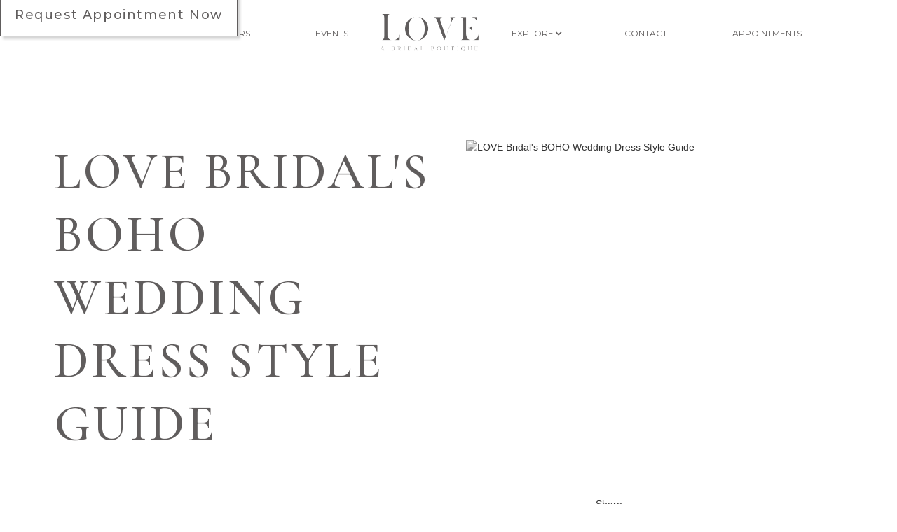

--- FILE ---
content_type: text/html
request_url: https://www.lovebridalboutique.com/post/love-bridals-boho-wedding-dress-style-guide
body_size: 8524
content:
<!DOCTYPE html><!-- Last Published: Wed Jan 14 2026 18:15:57 GMT+0000 (Coordinated Universal Time) --><html data-wf-domain="www.lovebridalboutique.com" data-wf-page="615aa9de6855a200d45e8133" data-wf-site="615aa9de6855a28fa85e8112" lang="en" data-wf-collection="615aa9de6855a2db565e81e7" data-wf-item-slug="love-bridals-boho-wedding-dress-style-guide"><head><meta charset="utf-8"/><title>LOVE Bridal&#x27;s BOHO Wedding Dress Style Guide</title><meta content="If you’re planning a BOHO-themed wedding and want a dress to match, we’ve got your back with our wedding dress style guide." name="description"/><meta content="LOVE Bridal&#x27;s BOHO Wedding Dress Style Guide" property="og:title"/><meta content="If you’re planning a BOHO-themed wedding and want a dress to match, we’ve got your back with our wedding dress style guide." property="og:description"/><meta content="https://cdn.prod.website-files.com/615aa9de6855a22f5b5e8117/61dd0d1d36b24334ec796c7e_60dc845eb87d39ee11c19352_Depositphotos_181590006_l-2015.avif" property="og:image"/><meta content="LOVE Bridal&#x27;s BOHO Wedding Dress Style Guide" property="twitter:title"/><meta content="If you’re planning a BOHO-themed wedding and want a dress to match, we’ve got your back with our wedding dress style guide." property="twitter:description"/><meta content="https://cdn.prod.website-files.com/615aa9de6855a22f5b5e8117/61dd0d1d36b24334ec796c7e_60dc845eb87d39ee11c19352_Depositphotos_181590006_l-2015.avif" property="twitter:image"/><meta property="og:type" content="website"/><meta content="summary_large_image" name="twitter:card"/><meta content="width=device-width, initial-scale=1" name="viewport"/><link href="https://cdn.prod.website-files.com/615aa9de6855a28fa85e8112/css/lovebridalboutiquev5.shared.3c9d31f0f.min.css" rel="stylesheet" type="text/css" integrity="sha384-PJ0x8Pfn6NcYKRWwQzC88Am+VhCJ2KQEkZHRsvS8lJjdfkBvOA4TRrXX06C6Bq8Z" crossorigin="anonymous"/><link href="https://fonts.googleapis.com" rel="preconnect"/><link href="https://fonts.gstatic.com" rel="preconnect" crossorigin="anonymous"/><script src="https://ajax.googleapis.com/ajax/libs/webfont/1.6.26/webfont.js" type="text/javascript"></script><script type="text/javascript">WebFont.load({  google: {    families: ["Montserrat:100,100italic,200,200italic,300,300italic,400,400italic,500,500italic,600,600italic,700,700italic,800,800italic,900,900italic","Lato:100,100italic,300,300italic,400,400italic,700,700italic,900,900italic","Bebas Neue:regular","Cormorant Garamond:300,regular,500,600,700"]  }});</script><script type="text/javascript">!function(o,c){var n=c.documentElement,t=" w-mod-";n.className+=t+"js",("ontouchstart"in o||o.DocumentTouch&&c instanceof DocumentTouch)&&(n.className+=t+"touch")}(window,document);</script><link href="https://cdn.prod.website-files.com/615aa9de6855a28fa85e8112/61f62b9e48b4990cf69103dc_love-favicon.png" rel="shortcut icon" type="image/x-icon"/><link href="https://cdn.prod.website-files.com/615aa9de6855a28fa85e8112/61f62ba2ad0d124531e03487_logo-webclip.png" rel="apple-touch-icon"/><link href="https://www.lovebridalboutique.com/post/love-bridals-boho-wedding-dress-style-guide" rel="canonical"/><link href="rss.xml" rel="alternate" title="RSS Feed" type="application/rss+xml"/><script type="text/javascript">var _gaq = _gaq || [];_gaq.push(['_setAccount', 'UA-37613952-1'], ['_trackPageview']);(function() {  var ga = document.createElement('script');  ga.src = ('https:' == document.location.protocol ? 'https://ssl' : 'http://www') + '.google-analytics.com/ga.js';  var s = document.getElementsByTagName('script')[0]; s.parentNode.insertBefore(ga, s);})();</script><script type="text/javascript">!function(f,b,e,v,n,t,s){if(f.fbq)return;n=f.fbq=function(){n.callMethod?n.callMethod.apply(n,arguments):n.queue.push(arguments)};if(!f._fbq)f._fbq=n;n.push=n;n.loaded=!0;n.version='2.0';n.agent='plwebflow';n.queue=[];t=b.createElement(e);t.async=!0;t.src=v;s=b.getElementsByTagName(e)[0];s.parentNode.insertBefore(t,s)}(window,document,'script','https://connect.facebook.net/en_US/fbevents.js');fbq('init', '798629192997722');fbq('track', 'PageView');</script><meta name="geo.placename" content="340 23rd Ave S, Jacksonville Beach, FL 32250, USA" />
<meta name="geo.position" content="30.292577;-81.392859" />
<meta name="geo.region" content="US-FL" />
<meta name="ICBM" content="30.26885, -81.390396" />
<meta name="p:domain_verify" content="75f2a3102d8f20e4c224e116b91c5c39"/>
<!-- Google Tag Manager -->
<script>(function(w,d,s,l,i){w[l]=w[l]||[];w[l].push({'gtm.start':
new Date().getTime(),event:'gtm.js'});var f=d.getElementsByTagName(s)[0],
j=d.createElement(s),dl=l!='dataLayer'?'&l='+l:'';j.async=true;j.src=
'https://www.googletagmanager.com/gtm.js?id='+i+dl;f.parentNode.insertBefore(j,f);
})(window,document,'script','dataLayer','GTM-MBMMTDX');</script>
<!-- End Google Tag Manager -->
<script id="jetboost-script" type="text/javascript"> window.JETBOOST_SITE_ID = "ckxzhkyah0rkt0u1a17d1hgqz"; (function(d) { var s = d.createElement("script"); s.src = "https://cdn.jetboost.io/jetboost.js"; s.async = 1; d.getElementsByTagName("head")[0].appendChild(s); })(document); </script>
<script defer data-domain="lovebridalboutique.com" src="https://plausible.io/js/script.tagged-events.outbound-links.js">
<script>
    var toTag = [
        {
            elementId: 'request_appointment',
            classes: 'plausible-event-name=Appointment+Request'
        }
    ]

    document.addEventListener('DOMContentLoaded', function (_e) {
        toTag.forEach(function (tagObject) {
            var element = document.getElementById(tagObject.elementId)
            tagObject.classes.split(' ').forEach(function (className) {
                if (element) { element.classList.add(className) }
            })
        })
    })
</script></script>

<script type="application/ld+json">
{
  "@context": "https://schema.org",
  "@type": "ClothingStore",
  "name": "Love Bridal Boutique",
  "image": "https://assets-global.website-files.com/615aa9de6855a28fa85e8112/615d8cb3670fc516c022a637_Love%20Bridal%20Schedule.svg",
  "@id": "https://assets-global.website-files.com/615aa9de6855a28fa85e8112/615d8cb3670fc516c022a637_Love%20Bridal%20Schedule.svg",
  "url": "https://www.lovebridalboutique.com/",
  "telephone": "904-242-9800",
  "address": {
    "@type": "PostalAddress",
    "streetAddress": "340 23rd Ave S",
    "addressLocality": "Jacksonville Beach",
    "addressRegion": "FL",
    "postalCode": "32250",
    "addressCountry": "US"
  },
  "geo": {
    "@type": "GeoCoordinates",
    "latitude": 30.2688511,
    "longitude": -81.3904008
  } ,
  "sameAs": [
    "https://instagram.com/lovebridalboutique/",
    "https://www.facebook.com/lovebridalboutique/",
    "https://www.pinterest.com/lovebridalbtq"
  ] 
}
</script>

<script src="https://analytics.ahrefs.com/analytics.js" data-key="DAJ3wpymTc8MuwOfv4tMhw" async></script>

<script type="text/javascript">
    (function(c,l,a,r,i,t,y){
        c[a]=c[a]||function(){(c[a].q=c[a].q||[]).push(arguments)};
        t=l.createElement(r);t.async=1;t.src="https://www.clarity.ms/tag/"+i;
        y=l.getElementsByTagName(r)[0];y.parentNode.insertBefore(t,y);
    })(window, document, "clarity", "script", "uu8ueec0ud");
</script><script src="https://cdn.prod.website-files.com/615aa9de6855a28fa85e8112%2F64cb5216d4f6301b8613e797%2F68f6d9f83b29d0a390487635%2Fshopyflow_auto_install-1.0.3.js" type="text/javascript" data-shop-id="gid://shopify/Shop/60442312789"></script><script type="text/javascript">window.__WEBFLOW_CURRENCY_SETTINGS = {"currencyCode":"USD","symbol":"$","decimal":".","fractionDigits":2,"group":",","template":"{{wf {\"path\":\"symbol\",\"type\":\"PlainText\"} }} {{wf {\"path\":\"amount\",\"type\":\"CommercePrice\"} }} {{wf {\"path\":\"currencyCode\",\"type\":\"PlainText\"} }}","hideDecimalForWholeNumbers":false};</script></head><body class="refresh-body"><a href="/contact-us#contact-request-start" class="fixed-google-reviews w-inline-block"><div>Request Appointment Now</div></a><div data-animation="default" class="refresh-navbar light w-nav" data-easing2="ease" data-easing="ease" data-collapse="medium" role="banner" data-no-scroll="1" data-duration="400" data-doc-height="1"><div class="refresh-navbar-container dark optimized"><nav role="navigation" class="refresh-nav-menu dark w-nav-menu"><a href="/contact-us#contact-request" class="refresh-nav-link mobile-only w-inline-block"><img src="https://cdn.prod.website-files.com/615aa9de6855a28fa85e8112/61d7c8ee690ca2268215f355_np_schedule_2012478_000000.png" loading="lazy" width="60" alt="Schedule table showing hours of operation for weekdays, Saturdays, and Sundays with specific time slots." class="image-6"/><div>Request an appointment</div></a><a href="/" class="refresh-nav-link dark mobile-only w-nav-link">Home</a><div data-hover="true" data-delay="0" class="refresh-nav-dropdown w-dropdown"><div class="refresh-nav-link dark dd w-dropdown-toggle"><div class="refresh-nav-dropdown-icon w-icon-dropdown-toggle"></div><div>Shop</div></div><nav class="refresh-nav-dropdown-list w-dropdown-list"><a href="/gallery" class="refresh-nav-dropdown-link w-dropdown-link">Wedding Dresses</a><a href="/shop" class="refresh-nav-dropdown-link w-dropdown-link">Second Looks</a><a href="https://www.curvebridalcollection.com/" target="_blank" class="refresh-nav-dropdown-link w-dropdown-link">Plus Size</a><a href="/gallery?filter=available-today" class="refresh-nav-dropdown-link w-dropdown-link">Sale Gowns</a><a href="/bridal-accessories" class="refresh-nav-dropdown-link w-dropdown-link">Accessories</a></nav></div><a href="/wedding-dresses" class="refresh-nav-link dark w-nav-link">Designers</a><a href="/events" class="refresh-nav-link dark w-nav-link">Events</a><a href="/" class="link-block w-inline-block"><img src="https://cdn.prod.website-files.com/615aa9de6855a28fa85e8112/67f92a9afccb83576fb13d9f_love-logo.png" loading="lazy" alt="Logo with the word LOVE in large letters and the text A Bridal Boutique below." width="140" class="image-4"/></a><div data-hover="true" data-delay="0" class="refresh-nav-dropdown w-dropdown"><div class="refresh-nav-link dark dd w-dropdown-toggle"><div class="refresh-nav-dropdown-icon w-icon-dropdown-toggle"></div><div>explore</div></div><nav class="refresh-nav-dropdown-list w-dropdown-list"><a href="/about-us" class="refresh-nav-dropdown-link w-dropdown-link">About Us</a><a href="/meet-our-staff" class="refresh-nav-dropdown-link w-dropdown-link">Meet Our Team</a><a href="/inside-love-bridal-boutique" class="refresh-nav-dropdown-link w-dropdown-link">Inside LOVE</a><a href="/careers" class="refresh-nav-dropdown-link w-dropdown-link">Careers</a><a href="https://www.instagram.com/lovebridalboutique/" target="_blank" class="refresh-nav-dropdown-link w-dropdown-link">Instagram</a><a href="https://www.tiktok.com/@lovebridalboutique" target="_blank" class="refresh-nav-dropdown-link w-dropdown-link">TikTok</a><a href="https://www.pinterest.com/lovebridalbtq" target="_blank" class="refresh-nav-dropdown-link w-dropdown-link">Pinterest</a><a href="/blog" class="refresh-nav-dropdown-link w-dropdown-link">Blog</a><a href="/faq" class="refresh-nav-dropdown-link w-dropdown-link">FAQ</a></nav></div><a href="/contact-us" class="refresh-nav-link dark w-nav-link">Contact</a><a href="/contact-us#contact-request-start" class="refresh-nav-link hide-mobile dark w-nav-link">Appointments</a></nav><div class="refresh-menu-button dark w-nav-button"><div class="w-icon-nav-menu"></div></div></div></div><div class="refresh-section light"><div class="w-layout-grid grid-blog-page"><h1 class="wd-heading blog">LOVE Bridal&#x27;s BOHO Wedding Dress Style Guide</h1><div class="blog-image-holder"><img alt="LOVE Bridal&#x27;s BOHO Wedding Dress Style Guide" src="https://cdn.prod.website-files.com/615aa9de6855a22f5b5e8117/61dd0d1d36b24334ec796c7e_60dc845eb87d39ee11c19352_Depositphotos_181590006_l-2015.avif" sizes="100vw" srcset="https://cdn.prod.website-files.com/615aa9de6855a22f5b5e8117/61dd0d1d36b24334ec796c7e_60dc845eb87d39ee11c19352_Depositphotos_181590006_l-2015-p-500.avif 500w, https://cdn.prod.website-files.com/615aa9de6855a22f5b5e8117/61dd0d1d36b24334ec796c7e_60dc845eb87d39ee11c19352_Depositphotos_181590006_l-2015-p-1080.avif 1080w, https://cdn.prod.website-files.com/615aa9de6855a22f5b5e8117/61dd0d1d36b24334ec796c7e_60dc845eb87d39ee11c19352_Depositphotos_181590006_l-2015.avif 2000w" class="blog-main-img"/></div></div><div><div class="w-layout-grid grid-blog-body"><div><div class="rtb-page w-richtext"><p><br/>BOHO has been in for a few years now, <strong>but what does it mean to you?</strong> Everyone has a different interpretation, and honestly- that’s what the bohemian lifestyle is all about. Freedom of expression, creativity, going with the flow, and embracing diversity, travel, and culture.<br/></p><p>If you’re planning a BOHO-themed wedding and want a dress to match, we’ve got your back with our <strong>wedding dress style guide.</strong> Keep these tips in mind when you book your bridal appointment with us!</p><h3>Talk to your consultant</h3><p><br/></p><p>Since BOHO means something different for every bride, be sure<strong> to communicate your expectations to your bridal consultant.</strong> You can create a mood board with examples of BOHO styles you dig, whether you are looking for something nature-inspired, feminine, vintage, or wanderlust. </p><p><br/></p><p>At LOVE, most of our designers feature BOHO-inspired dresses in their collections, such as <a href="https://www.lovebridalboutique.com/designer/all-who-wander">All Who Wander</a> and<a href="https://www.lovebridalboutique.com/designer/flora"> Flora</a>. Our talented consultants can help you narrow down the options!</p><h3> On-trend fabrics: lace, crochet, and tassels</h3><p><br/></p><p>Whether your wedding will be held at the beach, in the countryside, or in a beautiful garden, there’s a wedding gown to let your inner free spirit fly. </p><p><br/></p><p>We are seeing dresses made of lace for a romantic traditional touch or an <strong>organic cotton fabric</strong> that is light and flowy for the outdoors.</p><p><br/></p><p><strong>Tassels are unique</strong> and perfectly complement draped sleeves or arm cuffs to bring out those “gypsy” vibes. Light embellishments spruce up a neckline if you’re looking for a little more glam.</p><h3>Lush long sleeves for the win</h3><p><br/></p><p>Long sleeves are a BOHO wedding dress essential. Think Stevie Knicks, flower crowns, and dancing in the desert (or on the beach) under a full moon!</p><p><br/></p><p><strong>Loose, draped sleeves </strong>bare the shoulders- or you can opt for <strong>detachable cuffs</strong> for multiple looks in one dress. </p><p><br/></p><p>We also love <strong>bell sleeves</strong>- it’s flirty, romantic, and 70s chic all at once. </p><p><br/></p><h3>The best BOHO wedding accessories</h3><p><br/></p><p>Put away the diamond tiara and don your flower crown! BOHO accessories are all about being natural and letting your bright smile and effortless style do the talking. </p><p><br/></p><p>Try a<strong> fedora with a feather or floral ensemble</strong> tucked into the brim, don a <strong>belly chain or foot chain</strong> if you’re wedding is at the beach, and keep <strong>makeup minimal.</strong> Let your hair down with loose wind-tussled waves or try a cute braided updo.</p><p><br/><br/><br/><br/><br/></p></div><div class="div-block-12"><div class="post-author-line"></div><div class="w-layout-grid grid-4"><div class="single-post-author-block"><div class="post-author-photo"><img alt="Courtney L." src="" class="post-author-image w-dyn-bind-empty"/><img alt="Love Bridal Boutique Logo" src="https://cdn.prod.website-files.com/615aa9de6855a28fa85e8112/615aa9de6855a29d385e84d3_Landing%20Logo.svg" class="post-author-image"/></div><div class="div-block w-clearfix"><div class="post-author-name">Courtney L.</div><div>January 13, 2022</div></div></div></div></div></div><div><div class="share-holder-blog"><div>Share</div><div class="html-embed-2 w-embed w-script"><script src="https://apps.elfsight.com/p/platform.js" defer></script>
<div class="elfsight-app-3539efdd-eb0d-4927-a38e-a27e30739d99"></div></div></div><a href="/blog" class="wd-collection-button auto w-button">View all posts</a><h1>TikTok</h1><div class="w-embed w-script"><script src="https://apps.elfsight.com/p/platform.js" defer></script>
<div class="elfsight-app-03cfa1c3-2a3b-48ec-8c44-ab626c214a35"></div></div></div></div></div></div><div class="container c-center w-container"><h2>Recent Posts</h2></div><div class="section"><div class="w-dyn-list"><div role="list" class="collection-list-2 w-dyn-items"><div role="listitem" class="w-dyn-item"><a href="/post/seasonal-trunk-shows-the-best-time-of-year-to-find-your-dream-dress" class="blog-post-image-block large w-inline-block"><div class="blog-post-overlay"><div class="blog-date-block"><div class="blog-date-title">December 23, 2025</div></div><div class="blog-post-title-wrapper"><h2 class="heading-medium hm-blog-post">Seasonal Trunk Shows: The Best Time of Year to Find Your Dream Dress</h2><div class="post-author-block w-clearfix"><div class="blog-author-image-holder w-clearfix"><img alt="Courtney L." src="" class="blog-author-image w-dyn-bind-empty"/><img alt="Courtney L." src="https://cdn.prod.website-files.com/615aa9de6855a28fa85e8112/615aa9de6855a29d385e84d3_Landing%20Logo.svg" class="blog-author-image"/></div><div class="blog-author-name">Courtney L.</div></div></div></div><div class="blog-post-img-holder"><img src="https://cdn.prod.website-files.com/615aa9de6855a22f5b5e8117/694a7493af2fb0776a3e67a0_Depositphotos_19347679_L.jpg" loading="lazy" alt="Seasonal Trunk Shows: The Best Time of Year to Find Your Dream Dress" sizes="100vw" srcset="https://cdn.prod.website-files.com/615aa9de6855a22f5b5e8117/694a7493af2fb0776a3e67a0_Depositphotos_19347679_L-p-500.jpg 500w, https://cdn.prod.website-files.com/615aa9de6855a22f5b5e8117/694a7493af2fb0776a3e67a0_Depositphotos_19347679_L-p-800.jpg 800w, https://cdn.prod.website-files.com/615aa9de6855a22f5b5e8117/694a7493af2fb0776a3e67a0_Depositphotos_19347679_L-p-1080.jpg 1080w, https://cdn.prod.website-files.com/615aa9de6855a22f5b5e8117/694a7493af2fb0776a3e67a0_Depositphotos_19347679_L-p-1600.jpg 1600w, https://cdn.prod.website-files.com/615aa9de6855a22f5b5e8117/694a7493af2fb0776a3e67a0_Depositphotos_19347679_L.jpg 2000w" class="blog-post-img"/></div></a></div><div role="listitem" class="w-dyn-item"><a href="/post/trunk-show-etiquette-what-brides-should-and-shouldnt-do" class="blog-post-image-block large w-inline-block"><div class="blog-post-overlay"><div class="blog-date-block"><div class="blog-date-title">December 23, 2025</div></div><div class="blog-post-title-wrapper"><h2 class="heading-medium hm-blog-post">Trunk Show Etiquette: What Brides Should (and Shouldn’t) Do</h2><div class="post-author-block w-clearfix"><div class="blog-author-image-holder w-clearfix"><img alt="Courtney L." src="" class="blog-author-image w-dyn-bind-empty"/><img alt="Courtney L." src="https://cdn.prod.website-files.com/615aa9de6855a28fa85e8112/615aa9de6855a29d385e84d3_Landing%20Logo.svg" class="blog-author-image"/></div><div class="blog-author-name">Courtney L.</div></div></div></div><div class="blog-post-img-holder"><img src="https://cdn.prod.website-files.com/615aa9de6855a22f5b5e8117/694a740aed2eff02f916da1a_Depositphotos_698526188_L.jpg" loading="lazy" alt="Trunk Show Etiquette: What Brides Should (and Shouldn’t) Do" sizes="100vw" srcset="https://cdn.prod.website-files.com/615aa9de6855a22f5b5e8117/694a740aed2eff02f916da1a_Depositphotos_698526188_L-p-500.jpg 500w, https://cdn.prod.website-files.com/615aa9de6855a22f5b5e8117/694a740aed2eff02f916da1a_Depositphotos_698526188_L-p-800.jpg 800w, https://cdn.prod.website-files.com/615aa9de6855a22f5b5e8117/694a740aed2eff02f916da1a_Depositphotos_698526188_L-p-1080.jpg 1080w, https://cdn.prod.website-files.com/615aa9de6855a22f5b5e8117/694a740aed2eff02f916da1a_Depositphotos_698526188_L-p-1600.jpg 1600w, https://cdn.prod.website-files.com/615aa9de6855a22f5b5e8117/694a740aed2eff02f916da1a_Depositphotos_698526188_L.jpg 2000w" class="blog-post-img"/></div></a></div><div role="listitem" class="w-dyn-item"><a href="/post/5-top-reasons-to-attend-a-bridal-trunk-show-before-saying-yes-to-the-dress" class="blog-post-image-block large w-inline-block"><div class="blog-post-overlay"><div class="blog-date-block"><div class="blog-date-title">December 23, 2025</div></div><div class="blog-post-title-wrapper"><h2 class="heading-medium hm-blog-post">5 Top Reasons to Attend a Bridal Trunk Show Before Saying Yes to the Dress</h2><div class="post-author-block w-clearfix"><div class="blog-author-image-holder w-clearfix"><img alt="Courtney L." src="" class="blog-author-image w-dyn-bind-empty"/><img alt="Courtney L." src="https://cdn.prod.website-files.com/615aa9de6855a28fa85e8112/615aa9de6855a29d385e84d3_Landing%20Logo.svg" class="blog-author-image"/></div><div class="blog-author-name">Courtney L.</div></div></div></div><div class="blog-post-img-holder"><img src="https://cdn.prod.website-files.com/615aa9de6855a22f5b5e8117/694a73465ac8776b77e0a9c0_Depositphotos_60589865_L.jpg" loading="lazy" alt="5 Top Reasons to Attend a Bridal Trunk Show Before Saying Yes to the Dress" sizes="100vw" srcset="https://cdn.prod.website-files.com/615aa9de6855a22f5b5e8117/694a73465ac8776b77e0a9c0_Depositphotos_60589865_L-p-500.jpg 500w, https://cdn.prod.website-files.com/615aa9de6855a22f5b5e8117/694a73465ac8776b77e0a9c0_Depositphotos_60589865_L-p-800.jpg 800w, https://cdn.prod.website-files.com/615aa9de6855a22f5b5e8117/694a73465ac8776b77e0a9c0_Depositphotos_60589865_L-p-1080.jpg 1080w, https://cdn.prod.website-files.com/615aa9de6855a22f5b5e8117/694a73465ac8776b77e0a9c0_Depositphotos_60589865_L-p-1600.jpg 1600w, https://cdn.prod.website-files.com/615aa9de6855a22f5b5e8117/694a73465ac8776b77e0a9c0_Depositphotos_60589865_L.jpg 2000w" class="blog-post-img"/></div></a></div><div role="listitem" class="w-dyn-item"><a href="/post/what-is-a-bridal-trunk-show-and-why-brides-shouldnt-miss-them" class="blog-post-image-block large w-inline-block"><div class="blog-post-overlay"><div class="blog-date-block"><div class="blog-date-title">December 23, 2025</div></div><div class="blog-post-title-wrapper"><h2 class="heading-medium hm-blog-post">What Is a Bridal Trunk Show (and Why Brides Shouldn’t Miss Them)</h2><div class="post-author-block w-clearfix"><div class="blog-author-image-holder w-clearfix"><img alt="Courtney L." src="" class="blog-author-image w-dyn-bind-empty"/><img alt="Courtney L." src="https://cdn.prod.website-files.com/615aa9de6855a28fa85e8112/615aa9de6855a29d385e84d3_Landing%20Logo.svg" class="blog-author-image"/></div><div class="blog-author-name">Courtney L.</div></div></div></div><div class="blog-post-img-holder"><img src="https://cdn.prod.website-files.com/615aa9de6855a22f5b5e8117/694a7257d5fa38fe87871f7d_Depositphotos_99605218_L.jpg" loading="lazy" alt="What Is a Bridal Trunk Show (and Why Brides Shouldn’t Miss Them)" sizes="100vw" srcset="https://cdn.prod.website-files.com/615aa9de6855a22f5b5e8117/694a7257d5fa38fe87871f7d_Depositphotos_99605218_L-p-500.jpg 500w, https://cdn.prod.website-files.com/615aa9de6855a22f5b5e8117/694a7257d5fa38fe87871f7d_Depositphotos_99605218_L-p-800.jpg 800w, https://cdn.prod.website-files.com/615aa9de6855a22f5b5e8117/694a7257d5fa38fe87871f7d_Depositphotos_99605218_L-p-1080.jpg 1080w, https://cdn.prod.website-files.com/615aa9de6855a22f5b5e8117/694a7257d5fa38fe87871f7d_Depositphotos_99605218_L-p-1600.jpg 1600w, https://cdn.prod.website-files.com/615aa9de6855a22f5b5e8117/694a7257d5fa38fe87871f7d_Depositphotos_99605218_L.jpg 2000w" class="blog-post-img"/></div></a></div><div role="listitem" class="w-dyn-item"><a href="/post/what-to-bring-to-your-love-bridal-appointment-your-guide-to-a-smooth-and-stress-free-experience" class="blog-post-image-block large w-inline-block"><div class="blog-post-overlay"><div class="blog-date-block"><div class="blog-date-title">November 25, 2025</div></div><div class="blog-post-title-wrapper"><h2 class="heading-medium hm-blog-post">What to Bring to Your LOVE Bridal Appointment: Your Guide to a Smooth and Stress-Free Experience</h2><div class="post-author-block w-clearfix"><div class="blog-author-image-holder w-clearfix"><img alt="Courtney L." src="" class="blog-author-image w-dyn-bind-empty"/><img alt="Courtney L." src="https://cdn.prod.website-files.com/615aa9de6855a28fa85e8112/615aa9de6855a29d385e84d3_Landing%20Logo.svg" class="blog-author-image"/></div><div class="blog-author-name">Courtney L.</div></div></div></div><div class="blog-post-img-holder"><img src="https://cdn.prod.website-files.com/615aa9de6855a22f5b5e8117/692576cffbec77feb48f3cb5_Screenshot%202025-11-25%20at%204.28.36%E2%80%AFAM.avif" loading="lazy" alt="What to Bring to Your LOVE Bridal Appointment: Your Guide to a Smooth and Stress-Free Experience" sizes="100vw" srcset="https://cdn.prod.website-files.com/615aa9de6855a22f5b5e8117/692576cffbec77feb48f3cb5_Screenshot%202025-11-25%20at%204.28.36%E2%80%AFAM-p-500.avif 500w, https://cdn.prod.website-files.com/615aa9de6855a22f5b5e8117/692576cffbec77feb48f3cb5_Screenshot%202025-11-25%20at%204.28.36%E2%80%AFAM.avif 1246w" class="blog-post-img"/></div></a></div><div role="listitem" class="w-dyn-item"><a href="/post/upcoming-events-at-love-bridal-boutique-exclusive-trunk-shows-you-dont-want-to-miss" class="blog-post-image-block large w-inline-block"><div class="blog-post-overlay"><div class="blog-date-block"><div class="blog-date-title">November 25, 2025</div></div><div class="blog-post-title-wrapper"><h2 class="heading-medium hm-blog-post">Upcoming Events at Love Bridal Boutique: Exclusive Trunk Shows You Don’t Want to Miss</h2><div class="post-author-block w-clearfix"><div class="blog-author-image-holder w-clearfix"><img alt="Courtney L." src="" class="blog-author-image w-dyn-bind-empty"/><img alt="Courtney L." src="https://cdn.prod.website-files.com/615aa9de6855a28fa85e8112/615aa9de6855a29d385e84d3_Landing%20Logo.svg" class="blog-author-image"/></div><div class="blog-author-name">Courtney L.</div></div></div></div><div class="blog-post-img-holder"><img src="https://cdn.prod.website-files.com/615aa9de6855a22f5b5e8117/6925751bd910a8b41f4f10a5_Screenshot%202025-11-25%20at%204.21.22%E2%80%AFAM.avif" loading="lazy" alt="Upcoming Events at Love Bridal Boutique: Exclusive Trunk Shows You Don’t Want to Miss" sizes="100vw" srcset="https://cdn.prod.website-files.com/615aa9de6855a22f5b5e8117/6925751bd910a8b41f4f10a5_Screenshot%202025-11-25%20at%204.21.22%E2%80%AFAM-p-500.avif 500w, https://cdn.prod.website-files.com/615aa9de6855a22f5b5e8117/6925751bd910a8b41f4f10a5_Screenshot%202025-11-25%20at%204.21.22%E2%80%AFAM.avif 850w" class="blog-post-img"/></div></a></div></div></div><div class="button-holder-with-center-top-margin"><a href="/blog" class="wd-collection-button w-button">view all posts</a></div></div><div class="refresh-section footer"><div><div class="footer-container w-container"><a href="/" class="footer-logo w-inline-block"><img src="https://cdn.prod.website-files.com/615aa9de6855a28fa85e8112/615aa9de6855a29d385e84d3_Landing%20Logo.svg" loading="lazy" alt="Love Bridal Boutique Logo"/></a><div class="footer-address">340 23rd Ave S<br/>JACKSONVILLE BEACH, FL 32250<br/><a href="https://g.page/LoveBridalBoutique?share" target="_blank" class="link-footer-address">MAP / DIRECTIONS<br/></a><a href="tel:904-242-9800" class="link-footer-address">904.242.9800</a></div><div class="refresh-clw-social-media margin-bottom margin-medium w-dyn-list"><div role="list" class="refresh-cl-social-media w-dyn-items"><div role="listitem" class="w-dyn-item"><a href="https://instagram.com/lovebridalboutique/" target="_blank" class="refresh-clw-social-media-link w-inline-block"><img height="70" loading="lazy" alt="Instagram" src="https://cdn.prod.website-files.com/615aa9de6855a22f5b5e8117/61db9c5e83de0a67027e3ce4_instagram-love.svg" class="refresh-clw-social-media-img"/></a></div><div role="listitem" class="w-dyn-item"><a href="https://www.tiktok.com/@lovebridalboutique" target="_blank" class="refresh-clw-social-media-link w-inline-block"><img height="70" loading="lazy" alt="TikTok" src="https://cdn.prod.website-files.com/615aa9de6855a22f5b5e8117/61db9ec883de0a0d9e7e492c_tiktok-love.svg" class="refresh-clw-social-media-img"/></a></div><div role="listitem" class="w-dyn-item"><a href="https://www.facebook.com/lovebridalboutique/" target="_blank" class="refresh-clw-social-media-link w-inline-block"><img height="70" loading="lazy" alt="Facebook" src="https://cdn.prod.website-files.com/615aa9de6855a22f5b5e8117/61db9c6e6c583a0115292455_facebook-love.svg" class="refresh-clw-social-media-img"/></a></div><div role="listitem" class="w-dyn-item"><a href="https://www.pinterest.com/lovebridalbtq" target="_blank" class="refresh-clw-social-media-link w-inline-block"><img height="70" loading="lazy" alt="Pinterest" src="https://cdn.prod.website-files.com/615aa9de6855a22f5b5e8117/65264ea4516702a22fbd9b1c_pinterest-love.svg" class="refresh-clw-social-media-img"/></a></div></div></div><a href="/review" class="footer-sister-link">Leave Us a Review</a><div class="footer-sister-companies-holder"><a href="https://www.curvebridalcollection.com/" target="_blank" class="footer-sister-link">❤️ New Plus Size Location - Curve Bridal Collection</a><a href="https://www.onelovebridaloutlet.com/" target="_blank" class="footer-sister-link">One Love Bridal Outlet</a></div><div class="footer-sister-companies-holder"><a href="https://www.904.technology" target="_blank" class="footer-sister-link small">Design &amp; Marketing by 904.Technology</a></div></div></div></div><script src="https://d3e54v103j8qbb.cloudfront.net/js/jquery-3.5.1.min.dc5e7f18c8.js?site=615aa9de6855a28fa85e8112" type="text/javascript" integrity="sha256-9/aliU8dGd2tb6OSsuzixeV4y/faTqgFtohetphbbj0=" crossorigin="anonymous"></script><script src="https://cdn.prod.website-files.com/615aa9de6855a28fa85e8112/js/lovebridalboutiquev5.schunk.1a807f015b216e46.js" type="text/javascript" integrity="sha384-oY4R8SfnVBTWnix6ULiWbZs/5tyRyxEiWcG+WrT3unnu5pmfsIYJEraZcyFVlvND" crossorigin="anonymous"></script><script src="https://cdn.prod.website-files.com/615aa9de6855a28fa85e8112/js/lovebridalboutiquev5.schunk.676d15c246ae4498.js" type="text/javascript" integrity="sha384-rGWPkiI0DBy40yCQYtPYXwAnoHT45rMOu6SCcOVfCN+61FlUazoZTiqesgeyTwFj" crossorigin="anonymous"></script><script src="https://cdn.prod.website-files.com/615aa9de6855a28fa85e8112/js/lovebridalboutiquev5.88b6ecb6.6b20094136cf28fa.js" type="text/javascript" integrity="sha384-Y2ghbsAl8th5pql5n3PJ6tpmcuhEiK7JZojqu8wznsQ7IwcYt2eACnLR8SED3icb" crossorigin="anonymous"></script><!-- Google Tag Manager (noscript) -->
<noscript><iframe src="https://www.googletagmanager.com/ns.html?id=GTM-MBMMTDX"
height="0" width="0" style="display:none;visibility:hidden"></iframe></noscript>
<!-- End Google Tag Manager (noscript) -->
<script type="text/javascript" src="//cdn.callrail.com/companies/639593400/2d2cf6da705966fd8ac6/12/swap.js"></script> </body></html>

--- FILE ---
content_type: text/css
request_url: https://cdn.prod.website-files.com/615aa9de6855a28fa85e8112/css/lovebridalboutiquev5.shared.3c9d31f0f.min.css
body_size: 44979
content:
html{-webkit-text-size-adjust:100%;-ms-text-size-adjust:100%;font-family:sans-serif}body{margin:0}article,aside,details,figcaption,figure,footer,header,hgroup,main,menu,nav,section,summary{display:block}audio,canvas,progress,video{vertical-align:baseline;display:inline-block}audio:not([controls]){height:0;display:none}[hidden],template{display:none}a{background-color:#0000}a:active,a:hover{outline:0}abbr[title]{border-bottom:1px dotted}b,strong{font-weight:700}dfn{font-style:italic}h1{margin:.67em 0;font-size:2em}mark{color:#000;background:#ff0}small{font-size:80%}sub,sup{vertical-align:baseline;font-size:75%;line-height:0;position:relative}sup{top:-.5em}sub{bottom:-.25em}img{border:0}svg:not(:root){overflow:hidden}hr{box-sizing:content-box;height:0}pre{overflow:auto}code,kbd,pre,samp{font-family:monospace;font-size:1em}button,input,optgroup,select,textarea{color:inherit;font:inherit;margin:0}button{overflow:visible}button,select{text-transform:none}button,html input[type=button],input[type=reset]{-webkit-appearance:button;cursor:pointer}button[disabled],html input[disabled]{cursor:default}button::-moz-focus-inner,input::-moz-focus-inner{border:0;padding:0}input{line-height:normal}input[type=checkbox],input[type=radio]{box-sizing:border-box;padding:0}input[type=number]::-webkit-inner-spin-button,input[type=number]::-webkit-outer-spin-button{height:auto}input[type=search]{-webkit-appearance:none}input[type=search]::-webkit-search-cancel-button,input[type=search]::-webkit-search-decoration{-webkit-appearance:none}legend{border:0;padding:0}textarea{overflow:auto}optgroup{font-weight:700}table{border-collapse:collapse;border-spacing:0}td,th{padding:0}@font-face{font-family:webflow-icons;src:url([data-uri])format("truetype");font-weight:400;font-style:normal}[class^=w-icon-],[class*=\ w-icon-]{speak:none;font-variant:normal;text-transform:none;-webkit-font-smoothing:antialiased;-moz-osx-font-smoothing:grayscale;font-style:normal;font-weight:400;line-height:1;font-family:webflow-icons!important}.w-icon-slider-right:before{content:""}.w-icon-slider-left:before{content:""}.w-icon-nav-menu:before{content:""}.w-icon-arrow-down:before,.w-icon-dropdown-toggle:before{content:""}.w-icon-file-upload-remove:before{content:""}.w-icon-file-upload-icon:before{content:""}*{box-sizing:border-box}html{height:100%}body{color:#333;background-color:#fff;min-height:100%;margin:0;font-family:Arial,sans-serif;font-size:14px;line-height:20px}img{vertical-align:middle;max-width:100%;display:inline-block}html.w-mod-touch *{background-attachment:scroll!important}.w-block{display:block}.w-inline-block{max-width:100%;display:inline-block}.w-clearfix:before,.w-clearfix:after{content:" ";grid-area:1/1/2/2;display:table}.w-clearfix:after{clear:both}.w-hidden{display:none}.w-button{color:#fff;line-height:inherit;cursor:pointer;background-color:#3898ec;border:0;border-radius:0;padding:9px 15px;text-decoration:none;display:inline-block}input.w-button{-webkit-appearance:button}html[data-w-dynpage] [data-w-cloak]{color:#0000!important}.w-code-block{margin:unset}pre.w-code-block code{all:inherit}.w-optimization{display:contents}.w-webflow-badge,.w-webflow-badge>img{box-sizing:unset;width:unset;height:unset;max-height:unset;max-width:unset;min-height:unset;min-width:unset;margin:unset;padding:unset;float:unset;clear:unset;border:unset;border-radius:unset;background:unset;background-image:unset;background-position:unset;background-size:unset;background-repeat:unset;background-origin:unset;background-clip:unset;background-attachment:unset;background-color:unset;box-shadow:unset;transform:unset;direction:unset;font-family:unset;font-weight:unset;color:unset;font-size:unset;line-height:unset;font-style:unset;font-variant:unset;text-align:unset;letter-spacing:unset;-webkit-text-decoration:unset;text-decoration:unset;text-indent:unset;text-transform:unset;list-style-type:unset;text-shadow:unset;vertical-align:unset;cursor:unset;white-space:unset;word-break:unset;word-spacing:unset;word-wrap:unset;transition:unset}.w-webflow-badge{white-space:nowrap;cursor:pointer;box-shadow:0 0 0 1px #0000001a,0 1px 3px #0000001a;visibility:visible!important;opacity:1!important;z-index:2147483647!important;color:#aaadb0!important;overflow:unset!important;background-color:#fff!important;border-radius:3px!important;width:auto!important;height:auto!important;margin:0!important;padding:6px!important;font-size:12px!important;line-height:14px!important;text-decoration:none!important;display:inline-block!important;position:fixed!important;inset:auto 12px 12px auto!important;transform:none!important}.w-webflow-badge>img{position:unset;visibility:unset!important;opacity:1!important;vertical-align:middle!important;display:inline-block!important}h1,h2,h3,h4,h5,h6{margin-bottom:10px;font-weight:700}h1{margin-top:20px;font-size:38px;line-height:44px}h2{margin-top:20px;font-size:32px;line-height:36px}h3{margin-top:20px;font-size:24px;line-height:30px}h4{margin-top:10px;font-size:18px;line-height:24px}h5{margin-top:10px;font-size:14px;line-height:20px}h6{margin-top:10px;font-size:12px;line-height:18px}p{margin-top:0;margin-bottom:10px}blockquote{border-left:5px solid #e2e2e2;margin:0 0 10px;padding:10px 20px;font-size:18px;line-height:22px}figure{margin:0 0 10px}figcaption{text-align:center;margin-top:5px}ul,ol{margin-top:0;margin-bottom:10px;padding-left:40px}.w-list-unstyled{padding-left:0;list-style:none}.w-embed:before,.w-embed:after{content:" ";grid-area:1/1/2/2;display:table}.w-embed:after{clear:both}.w-video{width:100%;padding:0;position:relative}.w-video iframe,.w-video object,.w-video embed{border:none;width:100%;height:100%;position:absolute;top:0;left:0}fieldset{border:0;margin:0;padding:0}button,[type=button],[type=reset]{cursor:pointer;-webkit-appearance:button;border:0}.w-form{margin:0 0 15px}.w-form-done{text-align:center;background-color:#ddd;padding:20px;display:none}.w-form-fail{background-color:#ffdede;margin-top:10px;padding:10px;display:none}label{margin-bottom:5px;font-weight:700;display:block}.w-input,.w-select{color:#333;vertical-align:middle;background-color:#fff;border:1px solid #ccc;width:100%;height:38px;margin-bottom:10px;padding:8px 12px;font-size:14px;line-height:1.42857;display:block}.w-input::placeholder,.w-select::placeholder{color:#999}.w-input:focus,.w-select:focus{border-color:#3898ec;outline:0}.w-input[disabled],.w-select[disabled],.w-input[readonly],.w-select[readonly],fieldset[disabled] .w-input,fieldset[disabled] .w-select{cursor:not-allowed}.w-input[disabled]:not(.w-input-disabled),.w-select[disabled]:not(.w-input-disabled),.w-input[readonly],.w-select[readonly],fieldset[disabled]:not(.w-input-disabled) .w-input,fieldset[disabled]:not(.w-input-disabled) .w-select{background-color:#eee}textarea.w-input,textarea.w-select{height:auto}.w-select{background-color:#f3f3f3}.w-select[multiple]{height:auto}.w-form-label{cursor:pointer;margin-bottom:0;font-weight:400;display:inline-block}.w-radio{margin-bottom:5px;padding-left:20px;display:block}.w-radio:before,.w-radio:after{content:" ";grid-area:1/1/2/2;display:table}.w-radio:after{clear:both}.w-radio-input{float:left;margin:3px 0 0 -20px;line-height:normal}.w-file-upload{margin-bottom:10px;display:block}.w-file-upload-input{opacity:0;z-index:-100;width:.1px;height:.1px;position:absolute;overflow:hidden}.w-file-upload-default,.w-file-upload-uploading,.w-file-upload-success{color:#333;display:inline-block}.w-file-upload-error{margin-top:10px;display:block}.w-file-upload-default.w-hidden,.w-file-upload-uploading.w-hidden,.w-file-upload-error.w-hidden,.w-file-upload-success.w-hidden{display:none}.w-file-upload-uploading-btn{cursor:pointer;background-color:#fafafa;border:1px solid #ccc;margin:0;padding:8px 12px;font-size:14px;font-weight:400;display:flex}.w-file-upload-file{background-color:#fafafa;border:1px solid #ccc;flex-grow:1;justify-content:space-between;margin:0;padding:8px 9px 8px 11px;display:flex}.w-file-upload-file-name{font-size:14px;font-weight:400;display:block}.w-file-remove-link{cursor:pointer;width:auto;height:auto;margin-top:3px;margin-left:10px;padding:3px;display:block}.w-icon-file-upload-remove{margin:auto;font-size:10px}.w-file-upload-error-msg{color:#ea384c;padding:2px 0;display:inline-block}.w-file-upload-info{padding:0 12px;line-height:38px;display:inline-block}.w-file-upload-label{cursor:pointer;background-color:#fafafa;border:1px solid #ccc;margin:0;padding:8px 12px;font-size:14px;font-weight:400;display:inline-block}.w-icon-file-upload-icon,.w-icon-file-upload-uploading{width:20px;margin-right:8px;display:inline-block}.w-icon-file-upload-uploading{height:20px}.w-container{max-width:940px;margin-left:auto;margin-right:auto}.w-container:before,.w-container:after{content:" ";grid-area:1/1/2/2;display:table}.w-container:after{clear:both}.w-container .w-row{margin-left:-10px;margin-right:-10px}.w-row:before,.w-row:after{content:" ";grid-area:1/1/2/2;display:table}.w-row:after{clear:both}.w-row .w-row{margin-left:0;margin-right:0}.w-col{float:left;width:100%;min-height:1px;padding-left:10px;padding-right:10px;position:relative}.w-col .w-col{padding-left:0;padding-right:0}.w-col-1{width:8.33333%}.w-col-2{width:16.6667%}.w-col-3{width:25%}.w-col-4{width:33.3333%}.w-col-5{width:41.6667%}.w-col-6{width:50%}.w-col-7{width:58.3333%}.w-col-8{width:66.6667%}.w-col-9{width:75%}.w-col-10{width:83.3333%}.w-col-11{width:91.6667%}.w-col-12{width:100%}.w-hidden-main{display:none!important}@media screen and (max-width:991px){.w-container{max-width:728px}.w-hidden-main{display:inherit!important}.w-hidden-medium{display:none!important}.w-col-medium-1{width:8.33333%}.w-col-medium-2{width:16.6667%}.w-col-medium-3{width:25%}.w-col-medium-4{width:33.3333%}.w-col-medium-5{width:41.6667%}.w-col-medium-6{width:50%}.w-col-medium-7{width:58.3333%}.w-col-medium-8{width:66.6667%}.w-col-medium-9{width:75%}.w-col-medium-10{width:83.3333%}.w-col-medium-11{width:91.6667%}.w-col-medium-12{width:100%}.w-col-stack{width:100%;left:auto;right:auto}}@media screen and (max-width:767px){.w-hidden-main,.w-hidden-medium{display:inherit!important}.w-hidden-small{display:none!important}.w-row,.w-container .w-row{margin-left:0;margin-right:0}.w-col{width:100%;left:auto;right:auto}.w-col-small-1{width:8.33333%}.w-col-small-2{width:16.6667%}.w-col-small-3{width:25%}.w-col-small-4{width:33.3333%}.w-col-small-5{width:41.6667%}.w-col-small-6{width:50%}.w-col-small-7{width:58.3333%}.w-col-small-8{width:66.6667%}.w-col-small-9{width:75%}.w-col-small-10{width:83.3333%}.w-col-small-11{width:91.6667%}.w-col-small-12{width:100%}}@media screen and (max-width:479px){.w-container{max-width:none}.w-hidden-main,.w-hidden-medium,.w-hidden-small{display:inherit!important}.w-hidden-tiny{display:none!important}.w-col{width:100%}.w-col-tiny-1{width:8.33333%}.w-col-tiny-2{width:16.6667%}.w-col-tiny-3{width:25%}.w-col-tiny-4{width:33.3333%}.w-col-tiny-5{width:41.6667%}.w-col-tiny-6{width:50%}.w-col-tiny-7{width:58.3333%}.w-col-tiny-8{width:66.6667%}.w-col-tiny-9{width:75%}.w-col-tiny-10{width:83.3333%}.w-col-tiny-11{width:91.6667%}.w-col-tiny-12{width:100%}}.w-widget{position:relative}.w-widget-map{width:100%;height:400px}.w-widget-map label{width:auto;display:inline}.w-widget-map img{max-width:inherit}.w-widget-map .gm-style-iw{text-align:center}.w-widget-map .gm-style-iw>button{display:none!important}.w-widget-twitter{overflow:hidden}.w-widget-twitter-count-shim{vertical-align:top;text-align:center;background:#fff;border:1px solid #758696;border-radius:3px;width:28px;height:20px;display:inline-block;position:relative}.w-widget-twitter-count-shim *{pointer-events:none;-webkit-user-select:none;user-select:none}.w-widget-twitter-count-shim .w-widget-twitter-count-inner{text-align:center;color:#999;font-family:serif;font-size:15px;line-height:12px;position:relative}.w-widget-twitter-count-shim .w-widget-twitter-count-clear{display:block;position:relative}.w-widget-twitter-count-shim.w--large{width:36px;height:28px}.w-widget-twitter-count-shim.w--large .w-widget-twitter-count-inner{font-size:18px;line-height:18px}.w-widget-twitter-count-shim:not(.w--vertical){margin-left:5px;margin-right:8px}.w-widget-twitter-count-shim:not(.w--vertical).w--large{margin-left:6px}.w-widget-twitter-count-shim:not(.w--vertical):before,.w-widget-twitter-count-shim:not(.w--vertical):after{content:" ";pointer-events:none;border:solid #0000;width:0;height:0;position:absolute;top:50%;left:0}.w-widget-twitter-count-shim:not(.w--vertical):before{border-width:4px;border-color:#75869600 #5d6c7b #75869600 #75869600;margin-top:-4px;margin-left:-9px}.w-widget-twitter-count-shim:not(.w--vertical).w--large:before{border-width:5px;margin-top:-5px;margin-left:-10px}.w-widget-twitter-count-shim:not(.w--vertical):after{border-width:4px;border-color:#fff0 #fff #fff0 #fff0;margin-top:-4px;margin-left:-8px}.w-widget-twitter-count-shim:not(.w--vertical).w--large:after{border-width:5px;margin-top:-5px;margin-left:-9px}.w-widget-twitter-count-shim.w--vertical{width:61px;height:33px;margin-bottom:8px}.w-widget-twitter-count-shim.w--vertical:before,.w-widget-twitter-count-shim.w--vertical:after{content:" ";pointer-events:none;border:solid #0000;width:0;height:0;position:absolute;top:100%;left:50%}.w-widget-twitter-count-shim.w--vertical:before{border-width:5px;border-color:#5d6c7b #75869600 #75869600;margin-left:-5px}.w-widget-twitter-count-shim.w--vertical:after{border-width:4px;border-color:#fff #fff0 #fff0;margin-left:-4px}.w-widget-twitter-count-shim.w--vertical .w-widget-twitter-count-inner{font-size:18px;line-height:22px}.w-widget-twitter-count-shim.w--vertical.w--large{width:76px}.w-background-video{color:#fff;height:500px;position:relative;overflow:hidden}.w-background-video>video{object-fit:cover;z-index:-100;background-position:50%;background-size:cover;width:100%;height:100%;margin:auto;position:absolute;inset:-100%}.w-background-video>video::-webkit-media-controls-start-playback-button{-webkit-appearance:none;display:none!important}.w-background-video--control{background-color:#0000;padding:0;position:absolute;bottom:1em;right:1em}.w-background-video--control>[hidden]{display:none!important}.w-slider{text-align:center;clear:both;-webkit-tap-highlight-color:#0000;tap-highlight-color:#0000;background:#ddd;height:300px;position:relative}.w-slider-mask{z-index:1;white-space:nowrap;height:100%;display:block;position:relative;left:0;right:0;overflow:hidden}.w-slide{vertical-align:top;white-space:normal;text-align:left;width:100%;height:100%;display:inline-block;position:relative}.w-slider-nav{z-index:2;text-align:center;-webkit-tap-highlight-color:#0000;tap-highlight-color:#0000;height:40px;margin:auto;padding-top:10px;position:absolute;inset:auto 0 0}.w-slider-nav.w-round>div{border-radius:100%}.w-slider-nav.w-num>div{font-size:inherit;line-height:inherit;width:auto;height:auto;padding:.2em .5em}.w-slider-nav.w-shadow>div{box-shadow:0 0 3px #3336}.w-slider-nav-invert{color:#fff}.w-slider-nav-invert>div{background-color:#2226}.w-slider-nav-invert>div.w-active{background-color:#222}.w-slider-dot{cursor:pointer;background-color:#fff6;width:1em;height:1em;margin:0 3px .5em;transition:background-color .1s,color .1s;display:inline-block;position:relative}.w-slider-dot.w-active{background-color:#fff}.w-slider-dot:focus{outline:none;box-shadow:0 0 0 2px #fff}.w-slider-dot:focus.w-active{box-shadow:none}.w-slider-arrow-left,.w-slider-arrow-right{cursor:pointer;color:#fff;-webkit-tap-highlight-color:#0000;tap-highlight-color:#0000;-webkit-user-select:none;user-select:none;width:80px;margin:auto;font-size:40px;position:absolute;inset:0;overflow:hidden}.w-slider-arrow-left [class^=w-icon-],.w-slider-arrow-right [class^=w-icon-],.w-slider-arrow-left [class*=\ w-icon-],.w-slider-arrow-right [class*=\ w-icon-]{position:absolute}.w-slider-arrow-left:focus,.w-slider-arrow-right:focus{outline:0}.w-slider-arrow-left{z-index:3;right:auto}.w-slider-arrow-right{z-index:4;left:auto}.w-icon-slider-left,.w-icon-slider-right{width:1em;height:1em;margin:auto;inset:0}.w-slider-aria-label{clip:rect(0 0 0 0);border:0;width:1px;height:1px;margin:-1px;padding:0;position:absolute;overflow:hidden}.w-slider-force-show{display:block!important}.w-dropdown{text-align:left;z-index:900;margin-left:auto;margin-right:auto;display:inline-block;position:relative}.w-dropdown-btn,.w-dropdown-toggle,.w-dropdown-link{vertical-align:top;color:#222;text-align:left;white-space:nowrap;margin-left:auto;margin-right:auto;padding:20px;text-decoration:none;position:relative}.w-dropdown-toggle{-webkit-user-select:none;user-select:none;cursor:pointer;padding-right:40px;display:inline-block}.w-dropdown-toggle:focus{outline:0}.w-icon-dropdown-toggle{width:1em;height:1em;margin:auto 20px auto auto;position:absolute;top:0;bottom:0;right:0}.w-dropdown-list{background:#ddd;min-width:100%;display:none;position:absolute}.w-dropdown-list.w--open{display:block}.w-dropdown-link{color:#222;padding:10px 20px;display:block}.w-dropdown-link.w--current{color:#0082f3}.w-dropdown-link:focus{outline:0}@media screen and (max-width:767px){.w-nav-brand{padding-left:10px}}.w-lightbox-backdrop{cursor:auto;letter-spacing:normal;text-indent:0;text-shadow:none;text-transform:none;visibility:visible;white-space:normal;word-break:normal;word-spacing:normal;word-wrap:normal;color:#fff;text-align:center;z-index:2000;opacity:0;-webkit-user-select:none;-moz-user-select:none;-webkit-tap-highlight-color:transparent;background:#000000e6;outline:0;font-family:Helvetica Neue,Helvetica,Ubuntu,Segoe UI,Verdana,sans-serif;font-size:17px;font-style:normal;font-weight:300;line-height:1.2;list-style:disc;position:fixed;inset:0;-webkit-transform:translate(0)}.w-lightbox-backdrop,.w-lightbox-container{-webkit-overflow-scrolling:touch;height:100%;overflow:auto}.w-lightbox-content{height:100vh;position:relative;overflow:hidden}.w-lightbox-view{opacity:0;width:100vw;height:100vh;position:absolute}.w-lightbox-view:before{content:"";height:100vh}.w-lightbox-group,.w-lightbox-group .w-lightbox-view,.w-lightbox-group .w-lightbox-view:before{height:86vh}.w-lightbox-frame,.w-lightbox-view:before{vertical-align:middle;display:inline-block}.w-lightbox-figure{margin:0;position:relative}.w-lightbox-group .w-lightbox-figure{cursor:pointer}.w-lightbox-img{width:auto;max-width:none;height:auto}.w-lightbox-image{float:none;max-width:100vw;max-height:100vh;display:block}.w-lightbox-group .w-lightbox-image{max-height:86vh}.w-lightbox-caption{text-align:left;text-overflow:ellipsis;white-space:nowrap;background:#0006;padding:.5em 1em;position:absolute;bottom:0;left:0;right:0;overflow:hidden}.w-lightbox-embed{width:100%;height:100%;position:absolute;inset:0}.w-lightbox-control{cursor:pointer;background-position:50%;background-repeat:no-repeat;background-size:24px;width:4em;transition:all .3s;position:absolute;top:0}.w-lightbox-left{background-image:url([data-uri]);display:none;bottom:0;left:0}.w-lightbox-right{background-image:url([data-uri]);display:none;bottom:0;right:0}.w-lightbox-close{background-image:url([data-uri]);background-size:18px;height:2.6em;right:0}.w-lightbox-strip{white-space:nowrap;padding:0 1vh;line-height:0;position:absolute;bottom:0;left:0;right:0;overflow:auto hidden}.w-lightbox-item{box-sizing:content-box;cursor:pointer;width:10vh;padding:2vh 1vh;display:inline-block;-webkit-transform:translate(0,0)}.w-lightbox-active{opacity:.3}.w-lightbox-thumbnail{background:#222;height:10vh;position:relative;overflow:hidden}.w-lightbox-thumbnail-image{position:absolute;top:0;left:0}.w-lightbox-thumbnail .w-lightbox-tall{width:100%;top:50%;transform:translateY(-50%)}.w-lightbox-thumbnail .w-lightbox-wide{height:100%;left:50%;transform:translate(-50%)}.w-lightbox-spinner{box-sizing:border-box;border:5px solid #0006;border-radius:50%;width:40px;height:40px;margin-top:-20px;margin-left:-20px;animation:.8s linear infinite spin;position:absolute;top:50%;left:50%}.w-lightbox-spinner:after{content:"";border:3px solid #0000;border-bottom-color:#fff;border-radius:50%;position:absolute;inset:-4px}.w-lightbox-hide{display:none}.w-lightbox-noscroll{overflow:hidden}@media (min-width:768px){.w-lightbox-content{height:96vh;margin-top:2vh}.w-lightbox-view,.w-lightbox-view:before{height:96vh}.w-lightbox-group,.w-lightbox-group .w-lightbox-view,.w-lightbox-group .w-lightbox-view:before{height:84vh}.w-lightbox-image{max-width:96vw;max-height:96vh}.w-lightbox-group .w-lightbox-image{max-width:82.3vw;max-height:84vh}.w-lightbox-left,.w-lightbox-right{opacity:.5;display:block}.w-lightbox-close{opacity:.8}.w-lightbox-control:hover{opacity:1}}.w-lightbox-inactive,.w-lightbox-inactive:hover{opacity:0}.w-richtext:before,.w-richtext:after{content:" ";grid-area:1/1/2/2;display:table}.w-richtext:after{clear:both}.w-richtext[contenteditable=true]:before,.w-richtext[contenteditable=true]:after{white-space:initial}.w-richtext ol,.w-richtext ul{overflow:hidden}.w-richtext .w-richtext-figure-selected.w-richtext-figure-type-video div:after,.w-richtext .w-richtext-figure-selected[data-rt-type=video] div:after,.w-richtext .w-richtext-figure-selected.w-richtext-figure-type-image div,.w-richtext .w-richtext-figure-selected[data-rt-type=image] div{outline:2px solid #2895f7}.w-richtext figure.w-richtext-figure-type-video>div:after,.w-richtext figure[data-rt-type=video]>div:after{content:"";display:none;position:absolute;inset:0}.w-richtext figure{max-width:60%;position:relative}.w-richtext figure>div:before{cursor:default!important}.w-richtext figure img{width:100%}.w-richtext figure figcaption.w-richtext-figcaption-placeholder{opacity:.6}.w-richtext figure div{color:#0000;font-size:0}.w-richtext figure.w-richtext-figure-type-image,.w-richtext figure[data-rt-type=image]{display:table}.w-richtext figure.w-richtext-figure-type-image>div,.w-richtext figure[data-rt-type=image]>div{display:inline-block}.w-richtext figure.w-richtext-figure-type-image>figcaption,.w-richtext figure[data-rt-type=image]>figcaption{caption-side:bottom;display:table-caption}.w-richtext figure.w-richtext-figure-type-video,.w-richtext figure[data-rt-type=video]{width:60%;height:0}.w-richtext figure.w-richtext-figure-type-video iframe,.w-richtext figure[data-rt-type=video] iframe{width:100%;height:100%;position:absolute;top:0;left:0}.w-richtext figure.w-richtext-figure-type-video>div,.w-richtext figure[data-rt-type=video]>div{width:100%}.w-richtext figure.w-richtext-align-center{clear:both;margin-left:auto;margin-right:auto}.w-richtext figure.w-richtext-align-center.w-richtext-figure-type-image>div,.w-richtext figure.w-richtext-align-center[data-rt-type=image]>div{max-width:100%}.w-richtext figure.w-richtext-align-normal{clear:both}.w-richtext figure.w-richtext-align-fullwidth{text-align:center;clear:both;width:100%;max-width:100%;margin-left:auto;margin-right:auto;display:block}.w-richtext figure.w-richtext-align-fullwidth>div{padding-bottom:inherit;display:inline-block}.w-richtext figure.w-richtext-align-fullwidth>figcaption{display:block}.w-richtext figure.w-richtext-align-floatleft{float:left;clear:none;margin-right:15px}.w-richtext figure.w-richtext-align-floatright{float:right;clear:none;margin-left:15px}.w-nav{z-index:1000;background:#ddd;position:relative}.w-nav:before,.w-nav:after{content:" ";grid-area:1/1/2/2;display:table}.w-nav:after{clear:both}.w-nav-brand{float:left;color:#333;text-decoration:none;position:relative}.w-nav-link{vertical-align:top;color:#222;text-align:left;margin-left:auto;margin-right:auto;padding:20px;text-decoration:none;display:inline-block;position:relative}.w-nav-link.w--current{color:#0082f3}.w-nav-menu{float:right;position:relative}[data-nav-menu-open]{text-align:center;background:#c8c8c8;min-width:200px;position:absolute;top:100%;left:0;right:0;overflow:visible;display:block!important}.w--nav-link-open{display:block;position:relative}.w-nav-overlay{width:100%;display:none;position:absolute;top:100%;left:0;right:0;overflow:hidden}.w-nav-overlay [data-nav-menu-open]{top:0}.w-nav[data-animation=over-left] .w-nav-overlay{width:auto}.w-nav[data-animation=over-left] .w-nav-overlay,.w-nav[data-animation=over-left] [data-nav-menu-open]{z-index:1;top:0;right:auto}.w-nav[data-animation=over-right] .w-nav-overlay{width:auto}.w-nav[data-animation=over-right] .w-nav-overlay,.w-nav[data-animation=over-right] [data-nav-menu-open]{z-index:1;top:0;left:auto}.w-nav-button{float:right;cursor:pointer;-webkit-tap-highlight-color:#0000;tap-highlight-color:#0000;-webkit-user-select:none;user-select:none;padding:18px;font-size:24px;display:none;position:relative}.w-nav-button:focus{outline:0}.w-nav-button.w--open{color:#fff;background-color:#c8c8c8}.w-nav[data-collapse=all] .w-nav-menu{display:none}.w-nav[data-collapse=all] .w-nav-button,.w--nav-dropdown-open,.w--nav-dropdown-toggle-open{display:block}.w--nav-dropdown-list-open{position:static}@media screen and (max-width:991px){.w-nav[data-collapse=medium] .w-nav-menu{display:none}.w-nav[data-collapse=medium] .w-nav-button{display:block}}@media screen and (max-width:767px){.w-nav[data-collapse=small] .w-nav-menu{display:none}.w-nav[data-collapse=small] .w-nav-button{display:block}.w-nav-brand{padding-left:10px}}@media screen and (max-width:479px){.w-nav[data-collapse=tiny] .w-nav-menu{display:none}.w-nav[data-collapse=tiny] .w-nav-button{display:block}}.w-tabs{position:relative}.w-tabs:before,.w-tabs:after{content:" ";grid-area:1/1/2/2;display:table}.w-tabs:after{clear:both}.w-tab-menu{position:relative}.w-tab-link{vertical-align:top;text-align:left;cursor:pointer;color:#222;background-color:#ddd;padding:9px 30px;text-decoration:none;display:inline-block;position:relative}.w-tab-link.w--current{background-color:#c8c8c8}.w-tab-link:focus{outline:0}.w-tab-content{display:block;position:relative;overflow:hidden}.w-tab-pane{display:none;position:relative}.w--tab-active{display:block}@media screen and (max-width:479px){.w-tab-link{display:block}}.w-ix-emptyfix:after{content:""}@keyframes spin{0%{transform:rotate(0)}to{transform:rotate(360deg)}}.w-dyn-empty{background-color:#ddd;padding:10px}.w-dyn-hide,.w-dyn-bind-empty,.w-condition-invisible{display:none!important}.wf-layout-layout{display:grid}@font-face{font-family:Futura font;src:url(https://cdn.prod.website-files.com/615aa9de6855a28fa85e8112/615aa9de6855a219375e815a_futura%20light%20font.ttf)format("truetype");font-weight:300;font-style:normal;font-display:auto}@font-face{font-family:Futura bt;src:url(https://cdn.prod.website-files.com/615aa9de6855a28fa85e8112/615aa9de6855a280d85e813c_futura%20medium%20bt.ttf)format("truetype");font-weight:500;font-style:normal;font-display:auto}@font-face{font-family:Bender tf;src:url(https://cdn.prod.website-files.com/615aa9de6855a28fa85e8112/615aa9de6855a283815e845a_Bender%20TF%20Regular.ttf)format("truetype"),url(https://cdn.prod.website-files.com/615aa9de6855a28fa85e8112/615aa9de6855a203a95e845b_Bender%20TF%20Regular.otf)format("opentype");font-weight:400;font-style:normal;font-display:auto}:root{--text-color:#0009;--temp-misty-rose:#efd2cb;--blush:#faf3f3;--logo-gold:#ab8b30;--logo-color:#fbddd5;--black:black;--light-coral:#f18a93;--brown:#903;--light-pink:#f6a2a9}.w-layout-grid{grid-row-gap:16px;grid-column-gap:16px;grid-template-rows:auto auto;grid-template-columns:1fr 1fr;grid-auto-columns:1fr;display:grid}.w-pagination-wrapper{flex-wrap:wrap;justify-content:center;display:flex}.w-pagination-previous{color:#333;background-color:#fafafa;border:1px solid #ccc;border-radius:2px;margin-left:10px;margin-right:10px;padding:9px 20px;font-size:14px;display:block}.w-pagination-previous-icon{margin-right:4px}.w-pagination-next{color:#333;background-color:#fafafa;border:1px solid #ccc;border-radius:2px;margin-left:10px;margin-right:10px;padding:9px 20px;font-size:14px;display:block}.w-pagination-next-icon{margin-left:4px}.w-page-count{text-align:center;width:100%;margin-top:20px}.w-layout-hflex{flex-direction:row;align-items:flex-start;display:flex}.w-checkbox{margin-bottom:5px;padding-left:20px;display:block}.w-checkbox:before{content:" ";grid-area:1/1/2/2;display:table}.w-checkbox:after{content:" ";clear:both;grid-area:1/1/2/2;display:table}.w-checkbox-input{float:left;margin:4px 0 0 -20px;line-height:normal}.w-checkbox-input--inputType-custom{border:1px solid #ccc;border-radius:2px;width:12px;height:12px}.w-checkbox-input--inputType-custom.w--redirected-checked{background-color:#3898ec;background-image:url(https://d3e54v103j8qbb.cloudfront.net/static/custom-checkbox-checkmark.589d534424.svg);background-position:50%;background-repeat:no-repeat;background-size:cover;border-color:#3898ec}.w-checkbox-input--inputType-custom.w--redirected-focus{box-shadow:0 0 3px 1px #3898ec}.w-layout-vflex{flex-direction:column;align-items:flex-start;display:flex}.w-backgroundvideo-backgroundvideoplaypausebutton:focus-visible{outline-offset:2px;border-radius:50%;outline:2px solid #3b79c3}.w-commerce-commercecartwrapper{display:inline-block;position:relative}.w-commerce-commercecartopenlink{color:#fff;cursor:pointer;-webkit-appearance:none;appearance:none;background-color:#3898ec;border-width:0;border-radius:0;align-items:center;padding:9px 15px;text-decoration:none;display:flex}.w-commerce-commercecartopenlinkicon{margin-right:8px}.w-commerce-commercecartopenlinkcount{color:#3898ec;text-align:center;background-color:#fff;border-radius:9px;min-width:18px;height:18px;margin-left:8px;padding-left:6px;padding-right:6px;font-size:11px;font-weight:700;line-height:18px;display:inline-block}.w-commerce-commercecartcontainerwrapper{z-index:1001;background-color:#000c;position:fixed;inset:0}.w-commerce-commercecartcontainerwrapper--cartType-modal{flex-direction:column;justify-content:center;align-items:center;display:flex}.w-commerce-commercecartcontainerwrapper--cartType-leftSidebar{flex-direction:row;justify-content:flex-start;align-items:stretch;display:flex}.w-commerce-commercecartcontainerwrapper--cartType-rightSidebar{flex-direction:row;justify-content:flex-end;align-items:stretch;display:flex}.w-commerce-commercecartcontainerwrapper--cartType-leftDropdown{background-color:#0000;position:absolute;inset:100% auto auto 0}.w-commerce-commercecartcontainerwrapper--cartType-rightDropdown{background-color:#0000;position:absolute;inset:100% 0 auto auto}.w-commerce-commercecartcontainer{background-color:#fff;flex-direction:column;width:100%;min-width:320px;max-width:480px;display:flex;overflow:auto;box-shadow:0 5px 25px #00000040}.w-commerce-commercecartheader{border-bottom:1px solid #e6e6e6;flex:none;justify-content:space-between;align-items:center;padding:16px 24px;display:flex;position:relative}.w-commerce-commercecartheading{margin-top:0;margin-bottom:0;padding-left:0;padding-right:0}.w-commerce-commercecartcloselink{width:16px;height:16px}.w-commerce-commercecartformwrapper{flex-direction:column;flex:1;display:flex}.w-commerce-commercecartform{flex-direction:column;flex:1;justify-content:flex-start;display:flex}.w-commerce-commercecartlist{-webkit-overflow-scrolling:touch;flex:1;padding:12px 24px;overflow:auto}.w-commerce-commercecartitem{align-items:flex-start;padding-top:12px;padding-bottom:12px;display:flex}.w-commerce-commercecartitemimage{width:60px;height:0%}.w-commerce-commercecartiteminfo{flex-direction:column;flex:1;margin-left:16px;margin-right:16px;display:flex}.w-commerce-commercecartproductname{font-weight:700}.w-commerce-commercecartoptionlist{margin-bottom:0;padding-left:0;text-decoration:none;list-style-type:none}.w-commerce-commercecartquantity{-webkit-appearance:none;appearance:none;background-color:#fafafa;border:1px solid #ddd;border-radius:3px;width:60px;height:38px;margin-bottom:10px;padding:8px 6px 8px 12px;line-height:20px;display:block}.w-commerce-commercecartquantity::placeholder{color:#999}.w-commerce-commercecartquantity:focus{border-color:#3898ec;outline-style:none}.w-commerce-commercecartfooter{border-top:1px solid #e6e6e6;flex-direction:column;flex:none;padding:16px 24px 24px;display:flex}.w-commerce-commercecartlineitem{flex:none;justify-content:space-between;align-items:baseline;margin-bottom:16px;display:flex}.w-commerce-commercecartordervalue{font-weight:700}.w-commerce-commercecartapplepaybutton{color:#fff;cursor:pointer;-webkit-appearance:none;appearance:none;background-color:#000;border-width:0;border-radius:2px;align-items:center;height:38px;min-height:30px;margin-bottom:8px;padding:0;text-decoration:none;display:flex}.w-commerce-commercecartapplepayicon{width:100%;height:50%;min-height:20px}.w-commerce-commercecartquickcheckoutbutton{color:#fff;cursor:pointer;-webkit-appearance:none;appearance:none;background-color:#000;border-width:0;border-radius:2px;justify-content:center;align-items:center;height:38px;margin-bottom:8px;padding:0 15px;text-decoration:none;display:flex}.w-commerce-commercequickcheckoutgoogleicon,.w-commerce-commercequickcheckoutmicrosofticon{margin-right:8px;display:block}.w-commerce-commercecartcheckoutbutton{color:#fff;cursor:pointer;-webkit-appearance:none;appearance:none;text-align:center;background-color:#3898ec;border-width:0;border-radius:2px;align-items:center;padding:9px 15px;text-decoration:none;display:block}.w-commerce-commercecartemptystate{flex:1;justify-content:center;align-items:center;padding-top:100px;padding-bottom:100px;display:flex}.w-commerce-commercecarterrorstate{background-color:#ffdede;flex:none;margin:0 24px 24px;padding:10px}.w-commerce-commerceaddtocartform{margin:0 0 15px}.w-commerce-commerceaddtocartoptionpillgroup{margin-bottom:10px;display:flex}.w-commerce-commerceaddtocartoptionpill{color:#000;cursor:pointer;background-color:#fff;border:1px solid #000;margin-right:10px;padding:8px 15px}.w-commerce-commerceaddtocartoptionpill.w--ecommerce-pill-selected{color:#fff;background-color:#000}.w-commerce-commerceaddtocartoptionpill.w--ecommerce-pill-disabled{color:#666;cursor:not-allowed;background-color:#e6e6e6;border-color:#e6e6e6;outline-style:none}.w-commerce-commerceaddtocartquantityinput{-webkit-appearance:none;appearance:none;background-color:#fafafa;border:1px solid #ddd;border-radius:3px;width:60px;height:38px;margin-bottom:10px;padding:8px 6px 8px 12px;line-height:20px;display:block}.w-commerce-commerceaddtocartquantityinput::placeholder{color:#999}.w-commerce-commerceaddtocartquantityinput:focus{border-color:#3898ec;outline-style:none}.w-commerce-commerceaddtocartbutton{color:#fff;cursor:pointer;-webkit-appearance:none;appearance:none;background-color:#3898ec;border-width:0;border-radius:0;align-items:center;padding:9px 15px;text-decoration:none;display:flex}.w-commerce-commerceaddtocartbutton.w--ecommerce-add-to-cart-disabled{color:#666;cursor:not-allowed;background-color:#e6e6e6;border-color:#e6e6e6;outline-style:none}.w-commerce-commercebuynowbutton{color:#fff;cursor:pointer;-webkit-appearance:none;appearance:none;background-color:#3898ec;border-width:0;border-radius:0;align-items:center;margin-top:10px;padding:9px 15px;text-decoration:none;display:inline-block}.w-commerce-commercebuynowbutton.w--ecommerce-buy-now-disabled{color:#666;cursor:not-allowed;background-color:#e6e6e6;border-color:#e6e6e6;outline-style:none}.w-commerce-commerceaddtocartoutofstock{background-color:#ddd;margin-top:10px;padding:10px}.w-commerce-commerceaddtocarterror{background-color:#ffdede;margin-top:10px;padding:10px}.w-form-formradioinput--inputType-custom{border:1px solid #ccc;border-radius:50%;width:12px;height:12px}.w-form-formradioinput--inputType-custom.w--redirected-focus{box-shadow:0 0 3px 1px #3898ec}.w-form-formradioinput--inputType-custom.w--redirected-checked{border-width:4px;border-color:#3898ec}.w-commerce-commercecheckoutformcontainer{background-color:#f5f5f5;width:100%;min-height:100vh;padding:20px}.w-commerce-commercelayoutcontainer{justify-content:center;align-items:flex-start;display:flex}.w-commerce-commercelayoutmain{flex:0 800px;margin-right:20px}.w-commerce-commercecheckoutcustomerinfowrapper{margin-bottom:20px}.w-commerce-commercecheckoutblockheader{background-color:#fff;border:1px solid #e6e6e6;justify-content:space-between;align-items:baseline;padding:4px 20px;display:flex}.w-commerce-commercecheckoutblockcontent{background-color:#fff;border-bottom:1px solid #e6e6e6;border-left:1px solid #e6e6e6;border-right:1px solid #e6e6e6;padding:20px}.w-commerce-commercecheckoutlabel{margin-bottom:8px}.w-commerce-commercecheckoutemailinput{-webkit-appearance:none;appearance:none;background-color:#fafafa;border:1px solid #ddd;border-radius:3px;width:100%;height:38px;margin-bottom:0;padding:8px 12px;line-height:20px;display:block}.w-commerce-commercecheckoutemailinput::placeholder{color:#999}.w-commerce-commercecheckoutemailinput:focus{border-color:#3898ec;outline-style:none}.w-commerce-commercecheckoutshippingaddresswrapper{margin-bottom:20px}.w-commerce-commercecheckoutshippingfullname{-webkit-appearance:none;appearance:none;background-color:#fafafa;border:1px solid #ddd;border-radius:3px;width:100%;height:38px;margin-bottom:16px;padding:8px 12px;line-height:20px;display:block}.w-commerce-commercecheckoutshippingfullname::placeholder{color:#999}.w-commerce-commercecheckoutshippingfullname:focus{border-color:#3898ec;outline-style:none}.w-commerce-commercecheckoutshippingstreetaddress{-webkit-appearance:none;appearance:none;background-color:#fafafa;border:1px solid #ddd;border-radius:3px;width:100%;height:38px;margin-bottom:16px;padding:8px 12px;line-height:20px;display:block}.w-commerce-commercecheckoutshippingstreetaddress::placeholder{color:#999}.w-commerce-commercecheckoutshippingstreetaddress:focus{border-color:#3898ec;outline-style:none}.w-commerce-commercecheckoutshippingstreetaddressoptional{-webkit-appearance:none;appearance:none;background-color:#fafafa;border:1px solid #ddd;border-radius:3px;width:100%;height:38px;margin-bottom:16px;padding:8px 12px;line-height:20px;display:block}.w-commerce-commercecheckoutshippingstreetaddressoptional::placeholder{color:#999}.w-commerce-commercecheckoutshippingstreetaddressoptional:focus{border-color:#3898ec;outline-style:none}.w-commerce-commercecheckoutrow{margin-left:-8px;margin-right:-8px;display:flex}.w-commerce-commercecheckoutcolumn{flex:1;padding-left:8px;padding-right:8px}.w-commerce-commercecheckoutshippingcity{-webkit-appearance:none;appearance:none;background-color:#fafafa;border:1px solid #ddd;border-radius:3px;width:100%;height:38px;margin-bottom:16px;padding:8px 12px;line-height:20px;display:block}.w-commerce-commercecheckoutshippingcity::placeholder{color:#999}.w-commerce-commercecheckoutshippingcity:focus{border-color:#3898ec;outline-style:none}.w-commerce-commercecheckoutshippingstateprovince{-webkit-appearance:none;appearance:none;background-color:#fafafa;border:1px solid #ddd;border-radius:3px;width:100%;height:38px;margin-bottom:16px;padding:8px 12px;line-height:20px;display:block}.w-commerce-commercecheckoutshippingstateprovince::placeholder{color:#999}.w-commerce-commercecheckoutshippingstateprovince:focus{border-color:#3898ec;outline-style:none}.w-commerce-commercecheckoutshippingzippostalcode{-webkit-appearance:none;appearance:none;background-color:#fafafa;border:1px solid #ddd;border-radius:3px;width:100%;height:38px;margin-bottom:16px;padding:8px 12px;line-height:20px;display:block}.w-commerce-commercecheckoutshippingzippostalcode::placeholder{color:#999}.w-commerce-commercecheckoutshippingzippostalcode:focus{border-color:#3898ec;outline-style:none}.w-commerce-commercecheckoutshippingcountryselector{-webkit-appearance:none;appearance:none;background-color:#fafafa;border:1px solid #ddd;border-radius:3px;width:100%;height:38px;margin-bottom:0;padding:8px 12px;line-height:20px;display:block}.w-commerce-commercecheckoutshippingcountryselector::placeholder{color:#999}.w-commerce-commercecheckoutshippingcountryselector:focus{border-color:#3898ec;outline-style:none}.w-commerce-commercecheckoutshippingmethodswrapper{margin-bottom:20px}.w-commerce-commercecheckoutshippingmethodslist{border-left:1px solid #e6e6e6;border-right:1px solid #e6e6e6}.w-commerce-commercecheckoutshippingmethoditem{background-color:#fff;border-bottom:1px solid #e6e6e6;flex-direction:row;align-items:baseline;margin-bottom:0;padding:16px;font-weight:400;display:flex}.w-commerce-commercecheckoutshippingmethoddescriptionblock{flex-direction:column;flex-grow:1;margin-left:12px;margin-right:12px;display:flex}.w-commerce-commerceboldtextblock{font-weight:700}.w-commerce-commercecheckoutshippingmethodsemptystate{text-align:center;background-color:#fff;border-bottom:1px solid #e6e6e6;border-left:1px solid #e6e6e6;border-right:1px solid #e6e6e6;padding:64px 16px}.w-commerce-commercecheckoutpaymentinfowrapper{margin-bottom:20px}.w-commerce-commercecheckoutcardnumber{-webkit-appearance:none;appearance:none;cursor:text;background-color:#fafafa;border:1px solid #ddd;border-radius:3px;width:100%;height:38px;margin-bottom:16px;padding:8px 12px;line-height:20px;display:block}.w-commerce-commercecheckoutcardnumber::placeholder{color:#999}.w-commerce-commercecheckoutcardnumber:focus,.w-commerce-commercecheckoutcardnumber.-wfp-focus{border-color:#3898ec;outline-style:none}.w-commerce-commercecheckoutcardexpirationdate{-webkit-appearance:none;appearance:none;cursor:text;background-color:#fafafa;border:1px solid #ddd;border-radius:3px;width:100%;height:38px;margin-bottom:16px;padding:8px 12px;line-height:20px;display:block}.w-commerce-commercecheckoutcardexpirationdate::placeholder{color:#999}.w-commerce-commercecheckoutcardexpirationdate:focus,.w-commerce-commercecheckoutcardexpirationdate.-wfp-focus{border-color:#3898ec;outline-style:none}.w-commerce-commercecheckoutcardsecuritycode{-webkit-appearance:none;appearance:none;cursor:text;background-color:#fafafa;border:1px solid #ddd;border-radius:3px;width:100%;height:38px;margin-bottom:16px;padding:8px 12px;line-height:20px;display:block}.w-commerce-commercecheckoutcardsecuritycode::placeholder{color:#999}.w-commerce-commercecheckoutcardsecuritycode:focus,.w-commerce-commercecheckoutcardsecuritycode.-wfp-focus{border-color:#3898ec;outline-style:none}.w-commerce-commercecheckoutbillingaddresstogglewrapper{flex-direction:row;display:flex}.w-commerce-commercecheckoutbillingaddresstogglecheckbox{margin-top:4px}.w-commerce-commercecheckoutbillingaddresstogglelabel{margin-left:8px;font-weight:400}.w-commerce-commercecheckoutbillingaddresswrapper{margin-top:16px;margin-bottom:20px}.w-commerce-commercecheckoutbillingfullname{-webkit-appearance:none;appearance:none;background-color:#fafafa;border:1px solid #ddd;border-radius:3px;width:100%;height:38px;margin-bottom:16px;padding:8px 12px;line-height:20px;display:block}.w-commerce-commercecheckoutbillingfullname::placeholder{color:#999}.w-commerce-commercecheckoutbillingfullname:focus{border-color:#3898ec;outline-style:none}.w-commerce-commercecheckoutbillingstreetaddress{-webkit-appearance:none;appearance:none;background-color:#fafafa;border:1px solid #ddd;border-radius:3px;width:100%;height:38px;margin-bottom:16px;padding:8px 12px;line-height:20px;display:block}.w-commerce-commercecheckoutbillingstreetaddress::placeholder{color:#999}.w-commerce-commercecheckoutbillingstreetaddress:focus{border-color:#3898ec;outline-style:none}.w-commerce-commercecheckoutbillingstreetaddressoptional{-webkit-appearance:none;appearance:none;background-color:#fafafa;border:1px solid #ddd;border-radius:3px;width:100%;height:38px;margin-bottom:16px;padding:8px 12px;line-height:20px;display:block}.w-commerce-commercecheckoutbillingstreetaddressoptional::placeholder{color:#999}.w-commerce-commercecheckoutbillingstreetaddressoptional:focus{border-color:#3898ec;outline-style:none}.w-commerce-commercecheckoutbillingcity{-webkit-appearance:none;appearance:none;background-color:#fafafa;border:1px solid #ddd;border-radius:3px;width:100%;height:38px;margin-bottom:16px;padding:8px 12px;line-height:20px;display:block}.w-commerce-commercecheckoutbillingcity::placeholder{color:#999}.w-commerce-commercecheckoutbillingcity:focus{border-color:#3898ec;outline-style:none}.w-commerce-commercecheckoutbillingstateprovince{-webkit-appearance:none;appearance:none;background-color:#fafafa;border:1px solid #ddd;border-radius:3px;width:100%;height:38px;margin-bottom:16px;padding:8px 12px;line-height:20px;display:block}.w-commerce-commercecheckoutbillingstateprovince::placeholder{color:#999}.w-commerce-commercecheckoutbillingstateprovince:focus{border-color:#3898ec;outline-style:none}.w-commerce-commercecheckoutbillingzippostalcode{-webkit-appearance:none;appearance:none;background-color:#fafafa;border:1px solid #ddd;border-radius:3px;width:100%;height:38px;margin-bottom:16px;padding:8px 12px;line-height:20px;display:block}.w-commerce-commercecheckoutbillingzippostalcode::placeholder{color:#999}.w-commerce-commercecheckoutbillingzippostalcode:focus{border-color:#3898ec;outline-style:none}.w-commerce-commercecheckoutbillingcountryselector{-webkit-appearance:none;appearance:none;background-color:#fafafa;border:1px solid #ddd;border-radius:3px;width:100%;height:38px;margin-bottom:0;padding:8px 12px;line-height:20px;display:block}.w-commerce-commercecheckoutbillingcountryselector::placeholder{color:#999}.w-commerce-commercecheckoutbillingcountryselector:focus{border-color:#3898ec;outline-style:none}.w-commerce-commercelayoutsidebar{flex:0 0 320px;position:sticky;top:20px}.w-commerce-commercecheckoutorderitemswrapper{margin-bottom:20px}.w-commerce-commercecheckoutsummaryblockheader{background-color:#fff;border:1px solid #e6e6e6;justify-content:space-between;align-items:baseline;padding:4px 20px;display:flex}.w-commerce-commercecheckoutorderitemslist{margin-bottom:-20px}.w-commerce-commercecheckoutorderitem{margin-bottom:20px;display:flex}.w-commerce-commercecheckoutorderitemdescriptionwrapper{flex-grow:1;margin-left:16px;margin-right:16px}.w-commerce-commercecheckoutorderitemquantitywrapper{white-space:pre-wrap;display:flex}.w-commerce-commercecheckoutorderitemoptionlist{margin-bottom:0;padding-left:0;text-decoration:none;list-style-type:none}.w-commerce-commercecheckoutordersummarywrapper{margin-bottom:20px}.w-commerce-commercecheckoutsummarylineitem,.w-commerce-commercecheckoutordersummaryextraitemslistitem{flex-direction:row;justify-content:space-between;margin-bottom:8px;display:flex}.w-commerce-commercecheckoutsummarytotal{font-weight:700}.w-commerce-commercecheckoutplaceorderbutton{color:#fff;cursor:pointer;-webkit-appearance:none;appearance:none;text-align:center;background-color:#3898ec;border-width:0;border-radius:3px;align-items:center;margin-bottom:20px;padding:9px 15px;text-decoration:none;display:block}.w-commerce-commercecheckouterrorstate{background-color:#ffdede;margin-top:16px;margin-bottom:16px;padding:10px 16px}.w-commerce-commercepaypalcheckoutformcontainer{background-color:#f5f5f5;width:100%;min-height:100vh;padding:20px}.w-commerce-commercecheckoutcustomerinfosummarywrapper{margin-bottom:20px}.w-commerce-commercecheckoutsummaryitem,.w-commerce-commercecheckoutsummarylabel{margin-bottom:8px}.w-commerce-commercecheckoutsummaryflexboxdiv{flex-direction:row;justify-content:flex-start;display:flex}.w-commerce-commercecheckoutsummarytextspacingondiv{margin-right:.33em}.w-commerce-commercecheckoutpaymentsummarywrapper{margin-bottom:20px}.w-commerce-commercepaypalcheckouterrorstate{background-color:#ffdede;margin-top:16px;margin-bottom:16px;padding:10px 16px}.w-commerce-commerceorderconfirmationcontainer{background-color:#f5f5f5;width:100%;min-height:100vh;padding:20px}.w-commerce-commercecheckoutshippingsummarywrapper{margin-bottom:20px}@media screen and (max-width:767px){.w-commerce-commercelayoutcontainer{flex-direction:column;align-items:stretch}.w-commerce-commercelayoutmain{flex-basis:auto;margin-right:0}.w-commerce-commercelayoutsidebar{flex-basis:auto}}@media screen and (max-width:479px){.w-commerce-commercecartcontainerwrapper--cartType-modal{flex-direction:row;justify-content:center;align-items:stretch}.w-commerce-commercecartcontainerwrapper--cartType-leftDropdown,.w-commerce-commercecartcontainerwrapper--cartType-rightDropdown{flex-direction:row;justify-content:center;align-items:stretch;display:flex;position:fixed;inset:0}.w-commerce-commercecartquantity,.w-commerce-commerceaddtocartquantityinput,.w-commerce-commercecheckoutemailinput,.w-commerce-commercecheckoutshippingfullname,.w-commerce-commercecheckoutshippingstreetaddress,.w-commerce-commercecheckoutshippingstreetaddressoptional{font-size:16px}.w-commerce-commercecheckoutrow{flex-direction:column}.w-commerce-commercecheckoutshippingcity,.w-commerce-commercecheckoutshippingstateprovince,.w-commerce-commercecheckoutshippingzippostalcode,.w-commerce-commercecheckoutshippingcountryselector,.w-commerce-commercecheckoutcardnumber,.w-commerce-commercecheckoutcardexpirationdate,.w-commerce-commercecheckoutcardsecuritycode,.w-commerce-commercecheckoutbillingfullname,.w-commerce-commercecheckoutbillingstreetaddress,.w-commerce-commercecheckoutbillingstreetaddressoptional,.w-commerce-commercecheckoutbillingcity,.w-commerce-commercecheckoutbillingstateprovince,.w-commerce-commercecheckoutbillingzippostalcode,.w-commerce-commercecheckoutbillingcountryselector{font-size:16px}}h1{color:#605d5d;letter-spacing:3.6px;text-transform:uppercase;margin-top:20px;margin-bottom:10px;font-family:Montserrat,sans-serif;font-size:27px;font-weight:500;line-height:31px}h2{letter-spacing:2.6px;text-transform:uppercase;margin-top:20px;margin-bottom:10px;font-family:Montserrat,sans-serif;font-size:24px;font-weight:500;line-height:28px}h3{letter-spacing:2.6px;text-transform:uppercase;margin-top:20px;margin-bottom:10px;font-family:Montserrat,sans-serif;font-size:22px;font-weight:500;line-height:26px}h4{letter-spacing:2.6px;text-transform:uppercase;margin-top:10px;margin-bottom:10px;font-family:Montserrat,sans-serif;font-size:18px;font-weight:500;line-height:24px}p{color:var(--text-color);letter-spacing:.03px;margin-bottom:5px;font-family:Montserrat,sans-serif;font-size:20px;line-height:40px}a{color:var(--temp-misty-rose);font-size:20px;text-decoration:none}.section{padding-top:90px;padding-bottom:90px;position:relative}.footer{color:#fff;padding-top:90px;padding-bottom:90px}.link{color:#f6a2a9;margin-left:0;text-decoration:none}.link.writeup{background-color:var(--blush);padding-left:4px;padding-right:4px}.slider-arrow{z-index:15;display:block}.slider-arrow.is-centre-previous{align-items:center;display:flex;bottom:4rem}.slider-arrow.is-centre-next{justify-content:flex-end;align-items:center;display:flex;bottom:4rem}.slider-arrow.is-bottom-previous{inset:auto 4rem 0% auto}.slider-arrow.is-bottom-next{inset:auto 0% 0% auto}.navlink-3{color:#fff;letter-spacing:1px;text-shadow:1px 1px 10px #0000004d;padding:10px 9px;font-family:Futura bt,sans-serif;font-size:14px;transition:all .4s}.navlink-3:hover{color:var(--logo-gold);text-shadow:1px 1px 3px #0000000d}.navlink-3.w--current{color:#fff;text-decoration:underline}.navlink-3.w--current:hover{color:var(--logo-gold)}.navlink-3.cc_hidden{display:none}.button{border:2px solid var(--logo-gold);color:var(--logo-gold);letter-spacing:3.6px;text-transform:uppercase;background-color:#0000;padding:25px 46px;font-family:Futura font,sans-serif;transition:all .4s}.button:hover{border-color:var(--logo-color);background-color:var(--logo-gold);color:#fff}.button.b-medium{padding:12.5px 23px}.button.b-mobile-nav-only{display:none}.button.is-secondary{border-color:var(--black);background-color:var(--black);color:#fff;font-family:Arial,Helvetica Neue,Helvetica,sans-serif}.button.is-secondary.is-alternate{color:#fff;background-color:#0000;border-color:#fff}.button.is-secondary.is-buy-now-button{width:100%;margin-bottom:1rem}.button.is-link{color:#000;background-color:#0000;border-style:none;padding:.25rem 0;line-height:1;text-decoration:none}.button.is-link.is-icon{grid-column-gap:.5rem;grid-row-gap:.5rem}.button.is-link.is-alternate{color:#fff;background-color:#0000}.button.is-small{padding:.5rem 1.25rem}.button.is-small.is-icon-only{padding-left:.5rem;padding-right:.5rem}.button.is-tertiary{color:#000;background-color:#0000;border-color:#0000}.button.is-alternate{color:#000;background-color:#fff}.button.is-icon{grid-column-gap:.75rem;grid-row-gap:.75rem;justify-content:center;align-items:center;display:flex}.button.is-icon-only{padding-left:.75rem;padding-right:.75rem}.button.is-add-to-cart-button{width:100%;margin-top:.5rem;margin-bottom:1rem}.button.ue--btn{color:#333;letter-spacing:5.6px;border-width:1px;border-color:#5f5d5d;padding:16px 24px;font-family:Montserrat,sans-serif;font-size:14px;font-weight:800;line-height:20px}.button.ue--btn.is--small{padding-top:17px;padding-bottom:17px;font-size:10px;line-height:14px}.button.is-ecomm-nav{border-color:var(--black);color:var(--black);padding:12px 24px;font-family:Montserrat,sans-serif;font-size:16px}.button.is-ecomm-nav.is-cion{grid-column-gap:8px;grid-row-gap:8px;justify-content:center;align-items:center;display:flex}.button.is-ecomm-nav.is-cion.max-width-full-mobile.hide-desktop{display:none}.button.is-gallery-nav{border-color:var(--black);color:var(--black);max-width:170px;padding:6px 12px;font-family:Montserrat,sans-serif;font-size:16px}.button.is-gallery-nav.is-cion{grid-column-gap:8px;grid-row-gap:8px;justify-content:center;align-items:center;display:flex}.button.is-gallery-nav.is-cion.max-width-full-mobile.hide-desktop{display:none}.button.is-gallery-nav.is-icon{grid-column-gap:8px;grid-row-gap:8px;justify-content:center;align-items:center;display:flex}.button.is-gallery-nav.is-icon:hover{background-color:var(--blush)}.button.is-gallery-nav.is-icon.max-width-full-mobile.hide-desktop{display:none}.navbar-5{z-index:1000;text-align:center;background-color:#0000;margin-top:40px;position:absolute;top:0;left:0;right:0}.nav-menu-5{float:none;display:block}.container{margin-top:90px;margin-left:auto;margin-right:auto;position:relative}.container.c-center{text-align:center;position:relative}.container.c-center-no-top-margin{text-align:center;margin-top:0;position:relative}.img-page-standard{margin-left:auto;margin-right:auto;display:block}.img-page-standard-hover{float:right;margin-top:-126px;position:relative}.navbar-scroll{background-color:#fff;border-bottom:6px solid #f6a2a9;position:fixed;top:0;left:0;right:0}.nav-dropdown-toggle{color:#fff;padding:0;transition:color .4s}.nav-dropdown-toggle:hover{color:var(--logo-gold);text-shadow:1px 1px 3px #0000000d}.nav-dropdown-link{color:#fff;text-shadow:none;border-bottom:1px #000;padding:10px 30px;font-size:13px;text-decoration:none;display:block}.nav-dropdown-link:hover{color:var(--logo-gold)}.nav-dropdown-link.cc_dresses{white-space:nowrap}.nav-dropdown-list.w--open{background-color:#ecc6bb8a;top:29px}.nav-dropdown-list.ndl-explore.w--open{width:162.688px;left:-41px}.nav-dropdown-list.cc_dresses{transform:translate(-25%)}.success-message{background-color:var(--logo-gold);color:#fff;letter-spacing:2px;font-family:Futura bt,sans-serif;font-size:17px;line-height:1.7}.call-hover-text{background-color:var(--blush);color:var(--text-color);text-align:right;width:190px;padding:11px;font-family:"Century gothic 9791";font-size:16px;display:inline-block;position:absolute;top:0;right:42px}.contact-form-embed{text-align:center;width:80%;margin-left:auto;margin-right:auto;display:block}.contact-form-embed._2{text-align:left;width:100%}.box-footer-address{float:none}.review-box{grid-column-gap:32px;grid-row-gap:32px;color:#000;flex-flow:row;justify-content:space-between;align-items:center;margin-top:40px;margin-bottom:40px;text-decoration:none;display:flex}.review-box-img{height:74px}.review-box-img.big{height:auto}.review-box-img-holder{justify-content:center;align-items:center;margin-bottom:10px;display:flex}.view-more-open-box{width:100%}.navbar-box{text-align:center;width:60%;display:inline-block}.navbar-box.nb-last{text-align:right;width:20%}.navbar-box.nb-first{float:none;text-align:left;width:20%}.nav-cta-button{color:#fff;letter-spacing:1px;text-shadow:1px 1px 3px #0000004d;background-color:#0000;border:2px solid #fff;font-family:Lato,sans-serif;font-size:15px;transition:all .4s}.nav-cta-button:hover{border-color:var(--logo-gold);color:var(--logo-gold);text-shadow:1px 1px 3px #00000008}.feature-text{letter-spacing:3px;font-family:Bebas Neue,sans-serif;font-size:35px;line-height:45px}.column-right{padding-left:20px}.heading-small-option{color:var(--text-color);letter-spacing:3px;font-family:Futura font,sans-serif;font-size:23px;font-weight:500}.big-img-cta{margin-left:auto;margin-right:auto;display:block;position:relative}.column-left{padding-right:20px}.heading-smallest-option{color:var(--text-color);letter-spacing:3px;margin-top:0;font-family:Futura font,sans-serif;font-size:17px;font-weight:500;line-height:1.2}.button-holder-for-designers{text-align:center;margin-top:20px}.feat-designers-img{max-width:none;height:100%;position:absolute}.heading-medium{letter-spacing:4.5px;margin-bottom:22px;font-size:25px;line-height:30px}.heading-medium.hm-blog-post{color:#fff;font-size:17px}.footer-brand{width:205px;margin-bottom:30px}.empty-state{text-align:center;background-color:#0000;font-family:Bender tf,sans-serif;font-size:20px;line-height:1.2}.clw-sm{text-align:center;margin-top:20px;margin-bottom:30px}.ci-sm{float:none;display:inline-block}.sm-link{width:70px}.ul-footer-contact-info{padding-left:0}.footer-text{color:#0009;letter-spacing:.03px;font-size:17px;line-height:30.4px;text-decoration:none}.footer-navigation-link{color:#fbddd5;margin-left:5px;margin-right:5px;font-size:13px;text-decoration:none;transition:color .4s}.footer-navigation-link:hover{color:var(--text-color)}.footer-navigation-link.w--current{margin-left:5px;margin-right:5px}.modules,.top-page-marker{height:0}.floater-button-icon{float:left;height:40px;margin-right:7px}.hp-slide-img-holder{background-color:#0000000d;justify-content:center;align-items:center;width:100%;height:100%;display:none;position:absolute;inset:0%;overflow:hidden}.hp-slide-img{object-fit:cover;width:100%;max-width:none;height:100%}.top-page-holder{background-image:linear-gradient(#efd2cb1a,#efd2cb1a),url(https://cdn.prod.website-files.com/615aa9de6855a28fa85e8112/615aa9de6855a2ba7f5e847b_LoveBridal-10.jpg);background-position:0 0,50%;background-size:auto,cover;height:215px;margin-bottom:60px}.top-page-holder.tp-accessories{background-image:url(https://cdn.prod.website-files.com/615aa9de6855a28fa85e8112/615aa9de6855a25fa35e8468_460A0058.avif),linear-gradient(#efd2cb1a,#efd2cb1a);background-position:50%,0 0;background-repeat:no-repeat,repeat;background-size:cover,auto;background-attachment:scroll,scroll}.rtb-page{font-family:Montserrat,sans-serif}.rtb-page a{color:#f18a93;font-size:1em}.rtb-page.padding-vertical.padding-small.text-size-medium.text-spacing-large,.rtb-page.padding-vertical.padding-small.text-size-large.text-spacing-large{line-height:168%}.designers-img{max-width:none;height:100%}.heading-medium-designer-title{letter-spacing:2.5px;margin-bottom:18px;font-size:15px;line-height:30px}.brand-img-white{display:none}.button-holder-with-center-top-margin{z-index:5;text-align:center;margin-top:20px;position:relative}.bridesimg{max-width:none;height:100%}.grid-img-layout-1{justify-content:center;align-items:center;max-width:none;height:100%;position:absolute}.grid-img-layout-1-holder{justify-content:center;align-items:center;height:443px;margin-bottom:40px;display:flex;position:relative;overflow:hidden}.grid-img-layout-big-holder{justify-content:center;align-items:center;height:800px;margin-bottom:40px;display:flex;position:relative;overflow:hidden}.clw-events{margin-top:48px}.cl-events.grid{grid-column-gap:40px;grid-row-gap:40px;grid-template-rows:auto auto;grid-template-columns:1fr 1fr;grid-auto-columns:1fr;display:grid}.ci-events{box-shadow:none;text-align:left;margin-bottom:45px;padding-top:13px;padding-bottom:13px}.floater-button{z-index:10;float:right;color:var(--text-color);margin-left:10px;margin-right:20px;transition:opacity .2s;position:relative}.floater-button:hover{color:var(--logo-gold)}.floater-button-text{float:left;margin-top:11px}.li-with-padding-bottom{padding-bottom:10px}.top-floater-sub-holder{z-index:100;background-color:var(--blush);text-align:center;height:auto;padding:39px 5px 5px;display:none;position:fixed;top:0;left:0;right:0}.date-month{text-transform:uppercase;margin-right:6px;font-size:18px}.date-day{margin-right:14px;font-family:Bender tf,sans-serif;font-size:52px;line-height:1.2}.date-to-and-from-text{margin-right:2.5px;font-family:Futura font,sans-serif;font-size:17px;display:inline-block}.date-to-and-from-text.dtaft-last{font-family:Futura font,sans-serif}.sales-img{object-fit:cover;width:100%;max-width:none;height:100%}.cl-sales{z-index:10;position:relative}.cl-sales.cc-grid{grid-column-gap:16px;grid-row-gap:16px;grid-template-rows:auto;grid-template-columns:1fr 1fr 1fr;grid-auto-columns:1fr;display:grid}.tf{border:1px solid #d9c3c3;border-radius:1px;height:44px;font-size:16px}.tf:focus{border-color:var(--light-coral)}.tf.tf-big{min-height:146px}.tf.tf-event-identifier{display:none}.sales-info-box{margin-bottom:20px}.sales-info-box.cc-smaller-margin{margin-bottom:5px}.designer-sales-info-box-text{float:left;margin-right:2.5px;font-size:14px}.map-contact{height:100%}.close-nav{display:none}.accessories-main-image{object-fit:cover;width:100%;height:100%}.accessories-main-image-holder{text-align:center;justify-content:center;align-items:flex-start;height:500px;margin-left:auto;margin-right:auto;position:relative;overflow:hidden}.accessories-sub-image-holder{float:left;text-align:center;justify-content:center;align-items:center;width:50%;height:235px;margin-left:auto;margin-right:auto;display:flex;position:relative;overflow:hidden}.accessories-sub-image{max-width:none;height:100%;position:absolute}.accessories-images-sub-holder{margin-top:40px}.accessories-sub-image-holder-big{float:left;text-align:center;justify-content:center;align-items:center;width:100%;height:335px;margin-left:auto;margin-right:auto;display:flex;position:relative;overflow:hidden}.accessories-sub-image-big{width:100%;max-width:none;position:absolute}.tabs-menu{grid-column-gap:16px;grid-row-gap:16px;text-align:center;grid-template-rows:auto;grid-template-columns:1fr 1fr;grid-auto-columns:1fr;margin-bottom:16px;display:grid}.row-faq-images{margin-top:20px;margin-bottom:10px}.faq-image-holder{justify-content:center;align-items:center;display:flex;position:relative;overflow:hidden}.faq-image{object-fit:cover;width:100%;height:100%;display:block}.faq-top-paragraph{text-align:center}.floating-mobile-call-button{z-index:200;box-shadow:0 0 6px 0 var(--temp-misty-rose);text-align:center;text-transform:uppercase;background-color:#fff;border-radius:50%;width:104px;height:104px;padding:12px;font-size:13px;position:fixed;bottom:14px;right:8px}.image{width:52px}.inside-love-img-holder{justify-content:center;align-items:center;height:330px;margin-bottom:40px;display:flex;position:relative;overflow:hidden}.inside-love-img-holder.ilih-big{height:700px}.inside-love-img{object-fit:cover;width:100%;max-width:none;height:100%;position:absolute}.text-block-2{margin-bottom:15px}.link-2{color:var(--text-color);font-family:Montserrat,sans-serif;font-size:27px;font-weight:500;line-height:30px;display:inline-block}.date-event-text{display:inline}.date-event-text.det-seperator{margin-left:5px;margin-right:5px}.event-small-img-holder{flex-direction:column;align-items:center;width:100%;height:100%;display:flex}.event-small-img{object-fit:cover;width:100%;height:560px}.blog-date-title{color:#fff;letter-spacing:2px;text-transform:uppercase;font-size:13px}.blog-post-overlay{z-index:1;background-color:#0000;border-radius:4px;width:100%;height:100%;transition:background-color .2s;position:relative;overflow:hidden}.blog-post-overlay:hover{background-color:#ab8b3038}.blog-date-block{position:absolute;top:25px;left:35px}.post-author-block{opacity:.85;align-items:center;font-size:14px;line-height:19px;display:flex}.blog-post-image-block{background-image:url(https://d3e54v103j8qbb.cloudfront.net/img/background-image.svg);background-position:50%;background-size:cover;border-radius:4px;height:320px;margin-bottom:20px;display:block;overflow:hidden}.blog-post-image-block.large{background-image:none;border-radius:0;height:400px;position:relative;overflow:hidden}.blog-author-image{float:left;border-radius:2px;max-width:none;height:100%}.blog-post-title-wrapper{background-image:linear-gradient(#0000,#0000004d 68%);border-bottom-right-radius:4px;border-bottom-left-radius:4px;padding:55px 35px 35px;position:absolute;bottom:0;left:0;right:0;overflow:hidden}.blog-author-name{float:left;color:#fff;margin-top:0;display:inline-block}.blog-author-image-holder{float:left;justify-content:center;align-items:center;width:22px;height:22px;margin-right:10px;display:flex;position:relative;overflow:hidden}.single-post-author-block{text-align:left;align-items:center;width:70%;margin-bottom:40px;margin-left:auto;margin-right:auto;display:flex;position:relative}.post-author-line{background-color:#00000024;width:100%;height:1px;margin-bottom:80px;margin-left:auto;margin-right:auto;display:block;position:relative;inset:0% 0% auto}.post-author-photo{justify-content:center;align-items:center;width:70px;height:70px;margin-top:0;margin-right:30px;display:flex;position:relative;overflow:hidden}.post-author-name{float:left;font-size:23px;line-height:26px}.post-author-image{max-width:none;height:100%}.blog-main-img{filter:grayscale();object-fit:cover;object-position:50% 50%;width:100%;height:100%}.div-block{padding-top:0}.fb_contact{flex-direction:column;align-items:flex-start;display:flex}.w_form{max-width:590px;margin-left:auto;margin-right:auto;display:block}.w_alert_banner{z-index:2;color:#000;letter-spacing:1px;text-transform:uppercase;background-color:#f6a2a97a;justify-content:center;padding:7px 15px;font-weight:700;display:flex;position:fixed;inset:0% 0% auto}.tl_body_size{font-size:14px;transition:color .2s}.tl_body_size.tl_red-banner{color:var(--brown)}.tl_body_size.tl_red-banner:hover{color:var(--blush)}.cl_products{grid-column-gap:30px;grid-row-gap:40px;text-align:left;grid-template-rows:auto auto;grid-template-columns:1fr 1fr 1fr;grid-auto-columns:1fr;margin-top:40px;margin-bottom:90px;display:grid}.ci_product_sales{background-color:var(--blush);border-radius:5px;transition:background-color .2s;overflow:hidden}.ci_product_sales:hover{background-color:#fcd9d9}.inline{display:inline}.w_content_sales_card{margin-bottom:23px;margin-left:9px;margin-right:9px}.d_categorycard{background-color:var(--logo-gold);color:#fff;text-transform:uppercase;padding:3px 7px;font-size:12px;line-height:140%;display:inline-block}.clw_product_categories{flex-wrap:wrap;margin-top:10px;display:flex}.lb_sales_item_image{width:100%;height:300px;position:relative}.img_absolute_cover{object-fit:cover;width:100%;height:100%;position:absolute;inset:0%}.lb_sales_item_title{color:var(--text-color);margin-top:20px}.no-margin{margin-top:0;margin-bottom:0}.em_styles{display:none}.w_general_product_info{text-align:center;flex-direction:column;align-items:center;display:flex}.cl_general_product_images{grid-column-gap:30px;grid-row-gap:30px;grid-template-rows:auto;grid-template-columns:1fr 1fr;grid-auto-columns:1fr;display:block}.lightbox{transition:filter .2s}.lightbox:hover{filter:brightness(90%)}.w_designer_products{text-align:center;flex-direction:column;align-items:stretch;margin-top:0;margin-bottom:80px;display:none}.rtb_accessory_desc{text-transform:uppercase;margin-top:22px;font-size:32px;font-weight:400}.rtb_accessory_desc p{font-family:Bebas Neue,sans-serif;font-size:1em;line-height:140%}.g_general_product_media{grid-column-gap:16px;grid-row-gap:16px;grid-template-rows:auto;grid-template-columns:1fr 1fr;grid-auto-columns:1fr;margin-top:60px;margin-bottom:60px;display:grid}.html-embed{width:100%;height:100%}.w_videos{grid-column-gap:16px;grid-row-gap:16px;grid-template-rows:auto auto;grid-template-columns:1fr;grid-auto-columns:1fr;margin-top:60px;display:grid}.video-link-one{display:none}.utility-page-wrap{background-image:url(https://cdn.prod.website-files.com/615aa9de6855a28fa85e8112/615aa9de6855a2902f5e8471_IMG_3120.jpg);background-position:50%;background-size:cover;justify-content:center;align-items:center;width:100vw;max-width:100%;height:100vh;max-height:100%;display:flex}.utility-page-content{text-align:center;flex-direction:column;align-items:center;display:flex}.text_banner_link{color:#000;font-size:16px}.initial-section{z-index:10000;background-color:#fcf9f5;justify-content:center;align-items:center;min-height:100vh;display:flex;position:absolute;inset:0%}.initial-section.hidden{display:none}.landing-logo{cursor:pointer;justify-content:center;align-items:center;display:flex}.refresh-hero-section{justify-content:center;align-items:center;height:90vh;display:flex;position:relative;top:-110px}.refresh-hero-slider{background-color:#0000;width:100%;height:100%;display:block}.left-arrow,.right-arrow{display:none}.refresh-navbar{background-color:#0000;width:100%;height:120px;margin-top:-10px}.refresh-navbar.light{background-color:#fff}.full-silde-holder{z-index:2;color:#fcf9f5;flex-direction:column;justify-content:center;align-items:center;width:100%;height:100%;padding-left:24px;padding-right:24px;display:none;position:absolute;inset:0%}.refresh-container{flex-direction:column;justify-content:center;align-items:center;display:flex}.refresh-container._100p{max-width:100%}.location-outer-grid{grid-column-gap:0px;grid-template-rows:auto}.refresh-navbar-container{justify-content:space-between;align-items:center;padding-top:10px;padding-left:8%;padding-right:7%;display:flex}.refresh-navbar-container.dark{margin-top:-10px}.refresh-navbar-container.dark.optimized{margin-top:20px}.refresh-nav-menu{flex:1;justify-content:space-between;display:flex}.refresh-nav-menu.dark{color:var(--black)}.refresh-nav-link{color:#fcf9f5;text-transform:uppercase;padding-left:4px;padding-right:4px;font-family:Montserrat,sans-serif;font-size:12px;line-height:15px}.refresh-nav-link.dark{color:#605d5d}.refresh-nav-link.dark.dd{padding-right:12px}.refresh-nav-link.dark.mobile-only,.refresh-nav-link.mobile-only{display:none}.refresh-nav-link.dd{padding-right:10px}.slide-title{z-index:1;color:var(--blush);letter-spacing:9.6px;text-transform:uppercase;margin-bottom:34px;font-family:Montserrat,sans-serif;font-size:24px;line-height:29px;position:relative}.slide-title.small{max-width:510px;font-size:16px}.slide-paragraph{z-index:1;color:#f9e4e4;max-width:1156px;margin-bottom:0;font-family:Cormorant Garamond,sans-serif;font-size:72px;line-height:90px;position:relative}.slide-paragraph.max-width-custom{max-width:820px}.slide-paragraph.small{font-size:40px}.refresh-section{background-color:#fcf9f5;flex-direction:column;justify-content:center;align-items:stretch;min-height:70vh;padding-left:6%;padding-right:4%;display:flex}.refresh-section.home-mid{background-image:linear-gradient(#3333334d,#3333334d),url(https://cdn.prod.website-files.com/615aa9de6855a28fa85e8112/6272db8d4121991c76f88b1c_IMG_3317.JPG);background-position:0 0,50%;background-repeat:repeat,no-repeat;background-size:auto,cover}.refresh-section.follow-us{min-height:50vh;padding-left:0%;padding-right:0%}.refresh-section.google-reviews,.refresh-section.footer{min-height:60vh}.refresh-section.light{background-color:#fff;min-height:0;padding-top:90px;padding-bottom:90px}.refresh-section.light.form-completion{grid-column-gap:10px;grid-row-gap:10px;justify-content:center;align-items:center}.refresh-section.designers{background-color:#fff;padding-bottom:120px;padding-right:6%}.refresh-section.brides-template{background-color:#fff;padding-top:90px;padding-bottom:0}.refresh-section.google-reviews-white-large{background-color:#fff;min-height:60vh}.refresh-section.accessories-section{background-color:#fff;padding-bottom:120px;padding-right:6%}.refresh-section.hero{background-color:#fff;justify-content:flex-start;min-height:auto;padding:60px 3%}.refresh-section.home-eu-banner{min-height:auto;padding-left:0%;padding-right:0%}.refresh-section.home-blog-section{min-height:auto;padding-top:70px;padding-bottom:180px}.refresh-section.padding-custom{padding-bottom:4%}.melissa-heading{color:#605d5d;text-align:center;letter-spacing:9.6px;text-transform:uppercase;margin-top:0;margin-bottom:37px;font-family:Montserrat,sans-serif;font-size:24px;font-weight:400;line-height:29px}.melissa-paragraph{color:#333;max-width:845px;margin-bottom:24px;font-family:Montserrat,sans-serif;font-size:20px;line-height:40px}.mid-heading{color:#fff;margin-top:0;margin-bottom:51px;font-family:Cormorant Garamond,sans-serif;font-size:72px;font-weight:500;line-height:90px}.mid-button{color:#fcf9f5;letter-spacing:5.6px;text-transform:uppercase;background-color:#0000;border:2px solid #fcf9f5;justify-content:center;align-items:center;width:100%;max-width:484px;height:83px;font-size:14px;line-height:18px;display:flex}.mid-button:hover{background-color:var(--temp-misty-rose);color:#000}.view-all-button{color:#605d5d;letter-spacing:5.6px;text-transform:uppercase;background-color:#0000;border:1px solid #605d5d;justify-content:center;align-items:center;width:240px;height:83px;margin-left:auto;margin-right:auto;font-family:Montserrat,sans-serif;font-size:14px;font-weight:800;line-height:18px;display:flex}.view-all-button:hover{background-color:var(--temp-misty-rose)}.company-grid{grid-template-rows:auto auto auto;place-items:center;margin-bottom:111px}.refresh-designer-subheading{color:#d9c3c3;letter-spacing:7.2px;text-transform:uppercase;font-family:Montserrat,sans-serif;font-size:18px;line-height:38px}.refresh-designer-heading{letter-spacing:4.8px;max-width:469px;margin-top:15px;font-family:Cormorant Garamond,sans-serif;font-size:48px;font-weight:500;line-height:54px}.refresh-designer-paragraph{max-width:638px;font-family:Montserrat,sans-serif;font-size:20px;line-height:40px}.refresh-designer-paragraph.l{color:var(--black);max-width:100%;margin-top:0;font-size:18px;line-height:28px;position:static;inset:10%}.refresh-designers-wrapper{justify-content:space-between;align-items:center;display:flex}.home-writeup-holder{margin-right:24px}.follow-us-flexbox{justify-content:center;align-items:center;margin-bottom:22px;display:flex}.follow-us-flexbox.vertical{text-align:center;flex-direction:column}.refresh-social-text{color:#d9c3c3;text-transform:uppercase;flex:none;margin-left:10px;font-family:Montserrat,sans-serif;font-size:18px;line-height:38px}.follow-us-instagram{color:#333;margin-bottom:62px;font-family:Cormorant Garamond,sans-serif;font-size:48px;font-weight:500;line-height:54px}.follow-us-wrapper{flex-direction:column;justify-content:center;align-items:center;display:flex}.follow-us-image-holder{justify-content:center;align-items:center;width:100%;min-height:450px;display:flex}.location-inner-grid{grid-column-gap:0px;grid-row-gap:0px}.location-left-block{flex-direction:column;align-items:stretch;display:flex}.slider{flex:1}.location-subheading{color:#d9c3c3;letter-spacing:7.2px;text-transform:uppercase;padding-left:34px;font-family:Montserrat,sans-serif;font-size:18px;line-height:38px}.location-heading{color:#333;letter-spacing:4.8px;margin-top:15px;margin-bottom:43px;padding-left:34px;font-family:Cormorant Garamond,sans-serif;font-size:48px;font-weight:500;line-height:54px}.location-right-block{flex-direction:column;grid-template-rows:auto auto;grid-template-columns:1fr 1fr;grid-auto-columns:1fr;justify-content:flex-start;align-items:flex-end;display:flex}.location-paragraph{color:#333;max-width:683px;margin-bottom:0;padding-top:6%;padding-left:6%;font-family:Montserrat,sans-serif;font-size:20px;font-weight:300;line-height:40px}.div-block-4{width:100%;height:100%}.full-size-image{object-fit:cover;width:100%;height:100%}.take-a-tour-button{float:right;color:#605d5d;letter-spacing:5.6px;text-transform:uppercase;background-color:#0000;border:1px solid #605d5d;justify-content:center;align-items:center;width:239px;height:82px;margin-top:30px;font-family:Montserrat,sans-serif;font-size:14px;font-weight:800;line-height:18px;display:flex}.take-a-tour-button:hover{background-color:var(--temp-misty-rose)}.footer-container{flex-direction:column;justify-content:center;align-items:center;display:flex}.footer-logo{margin-bottom:24px}.footer-address{color:#d9c3c3;text-align:center;letter-spacing:6.4px;font-family:Montserrat,sans-serif;font-size:16px;line-height:24px}.wd-subheading{color:#605d5d;letter-spacing:9.6px;text-transform:uppercase;margin-top:0;margin-bottom:0;font-family:Montserrat,sans-serif;font-size:24px;font-weight:500;line-height:29px}.wd-heading{color:#605d5d;margin-top:34px;font-family:Cormorant Garamond,sans-serif;font-size:72px;font-weight:500;line-height:90px}.wd-heading.blog{margin-top:0;margin-bottom:0}.refresh-wd-hero-section{background-color:#fff;justify-content:center;align-items:center;padding:90px 16px;display:flex;position:relative}.refresh-collection-list{grid-column-gap:32px;grid-row-gap:120px;grid-template-rows:auto auto;grid-template-columns:1fr 1fr 1fr 1fr;grid-auto-columns:1fr;justify-items:center;display:grid}.refresh-collection-list.top-margin{margin-top:90px}.collection-image{object-fit:cover;width:100%;min-width:100%;max-width:251px;height:400px}.collection-image.fill-cover,.collection-image.fill-cover-accessories{object-fit:cover}.refresh-designer-name{color:#605d5d;text-align:left;letter-spacing:3px;text-transform:uppercase;font-family:Montserrat,sans-serif;font-size:14px}.collection-image-holder{justify-content:center;align-items:center;width:100%;min-width:100%;max-width:251px;margin-bottom:22px;display:flex}.price-flexbox{grid-column-gap:4px;grid-row-gap:4px;color:#333;justify-content:flex-start;align-items:center;font-family:Montserrat,sans-serif;font-size:16px;font-weight:300;line-height:40px;display:flex}.text-block-3{color:#333;text-align:center;white-space:nowrap;font-family:Montserrat,sans-serif;font-size:16px;font-weight:300}.wd-writeup-wrapper{background-image:linear-gradient(#fff9,#fff9),url(https://cdn.prod.website-files.com/615aa9de6855a28fa85e8112/651ea64b627bb76b910e1553_designer%2002.png);background-position:0 0,0 0;background-repeat:repeat,no-repeat;background-size:auto,contain;justify-content:flex-end;align-items:center;min-height:912px;padding-left:2em;display:flex;position:relative}.wd-writeup-holder{z-index:2;flex-direction:column;justify-content:center;align-items:flex-start;width:900px;display:flex}.writeup-paragraph{color:#333;font-family:Montserrat,sans-serif;font-size:20px;line-height:40px}.writeup-subheading{color:#634848;letter-spacing:7.2px;text-transform:uppercase;font-family:Montserrat,sans-serif;font-size:18px;line-height:38px}.writeup-heading{color:#333;margin-top:15px;margin-bottom:44px;font-family:Cormorant Garamond,sans-serif;font-size:48px;font-weight:500;line-height:54px}.designer-collection-holder{max-width:1154px;margin-left:auto;margin-right:auto}.designer-collection-holder.margin-bottom{margin-bottom:90px}.wd-collection-heading{color:#605d5d;text-align:center;letter-spacing:9.6px;text-transform:uppercase;margin-top:0;margin-bottom:37px;font-family:Montserrat,sans-serif;font-size:24px;font-weight:400;line-height:29px}.wd-collection-paragraph{color:#333;max-width:900px;margin-bottom:106px;margin-left:auto;margin-right:auto;font-family:Montserrat,sans-serif;font-size:20px;line-height:40px}.wd-collection-button{color:#605d5d;letter-spacing:5.6px;text-transform:uppercase;background-color:#0000;border:1px solid #d9c3c3;justify-content:center;align-items:center;width:355px;height:82px;margin-bottom:0;margin-left:auto;margin-right:auto;font-family:Montserrat,sans-serif;font-size:14px;line-height:18px;transition:all .2s ease-out;display:flex}.wd-collection-button:hover{transform:translateY(-6px)}.wd-collection-button.tabl-link{text-align:center;width:100%;margin-bottom:82px}.wd-collection-button.tabl-link.w--current{background-color:#d9c3c338}.wd-collection-button.auto{width:auto;margin-bottom:0;margin-left:0}.wd-collection-button.auto.top-margin-20{margin-top:10px}.wd-collection-button.full-width{width:100%}.wd-collection-button.no-bottom-margin{margin-bottom:0}.wd-collection-button.auto-no-center-horizontally{width:auto;margin-left:0;margin-right:auto}.wd-collection-button.pagination{width:auto;margin-bottom:0;margin-left:20px;margin-right:20px}.wd-collection-button._404-error{margin-top:66px}.wd-collection-button.no-auto-left-top-margin{margin-top:30px;margin-left:0}.wd-collection-button.is--white-bold{color:#333;text-align:center;cursor:pointer;background-color:#fff;border-color:#5f5d5d;width:100%;max-width:600px;height:auto;margin-left:0;margin-right:0;padding:26px 81px;font-size:14px;font-weight:800;line-height:20px}.wd-collection-button.is--white-bold.form-completion{width:auto;padding:26px 32px}.wd-collection-button.tag-button{width:auto;height:62px;padding-left:32px;padding-right:32px}.wd-collection-button.tag-button.selected{background-color:var(--blush)}.wd-collection-button.is-small{width:100%;height:60px;font-size:14px}.refresh-about-us-grid{grid-column-gap:79px;grid-template-rows:auto}.about-us-heading{color:#605d5d;font-family:Cormorant Garamond,sans-serif;font-size:72px;font-weight:500;line-height:90px}.about-us-paragraph{color:#333;max-width:605px;font-family:Montserrat,sans-serif;font-size:20px;line-height:40px}.div-block-5{justify-content:space-between;display:flex}.about-us-writeup-heading{color:#605d5d;margin-top:0;margin-bottom:95px;font-family:Cormorant Garamond,sans-serif;font-size:72px;font-style:italic;font-weight:500;line-height:90px}.about-us-writeup-pargraph{max-width:714px;font-family:Montserrat,sans-serif;font-size:20px;line-height:40px}.about-us-writeup-wrapper{max-width:1157px;margin-left:auto;margin-right:auto}.refresh-designer-template-img-right-holder{flex-direction:column;grid-template-rows:auto;grid-template-columns:1fr 1fr 1fr;grid-auto-columns:1fr;display:flex}.designer-template-heading{color:#605d5d;margin-top:0;margin-bottom:15px;font-family:Cormorant Garamond,sans-serif;font-size:72px;font-weight:500;line-height:90px}.designer-template-paragraph{color:#333;margin-bottom:80px;font-family:Montserrat,sans-serif;font-size:20px;line-height:40px}.designer-template-button{color:#605d5d;text-align:center;letter-spacing:5.6px;text-transform:uppercase;background-color:#0000;border:1px solid #d9c3c3;justify-content:center;align-items:center;width:355px;height:82px;font-family:Montserrat,sans-serif;font-size:14px;font-weight:800;line-height:18px;display:flex}.fixed-google-reviews{z-index:100000;color:#605d5d;letter-spacing:1.6px;background-color:#fff;border:1px solid #605d5d;justify-content:center;align-items:center;width:auto;height:auto;padding:20px;font-family:Montserrat,sans-serif;font-size:18px;font-weight:500;display:flex;position:fixed;inset:auto 17px 17px auto;box-shadow:4px 4px 3px #00000029}.fixed-google-reviews:hover{border-color:var(--temp-misty-rose);background-color:var(--temp-misty-rose);color:#000}.div-block-6{padding-top:90px;padding-bottom:0}.brides-template-div{justify-content:center;margin-bottom:90px;display:flex}.container-2{margin-left:auto;margin-right:auto;position:relative}.container-2.c-center{text-align:center;position:relative}.event-date-holder-2{text-align:left;background-color:#f9f1f1;align-items:center;padding:10px 24px;display:flex}.heading-small-option-2{color:#0009;letter-spacing:3px;font-family:Futura font,sans-serif;font-size:23px;font-weight:500}.heading-small-option-2.hso-faq{font-family:Futura bt,sans-serif}.fbi_contact-2{background-color:#ffffffbd;border:1px solid #0000;border-width:1px 1px 2px 2px;border-radius:2px;margin-bottom:15px;transition:border-color .2s,box-shadow .2s;box-shadow:1px 1px 5px #00000026}.fbi_contact-2:hover{box-shadow:1px 1px 10px #00000026}.fbi_contact-2:focus{border-color:#0000 #0000 #f6a2a9}.btn_-2{letter-spacing:2px;text-transform:uppercase;background-color:#f6a2a9;margin-top:5px;font-weight:700;transition:background-color .2s}.btn_-2:hover{background-color:#f6919a}.fbs_form-2{color:#faf3f3;background-color:#f6a2a9;font-size:16px;font-weight:700}.div-block-8{text-align:center;margin-top:34px;margin-bottom:10px}.div-block-9{padding-top:90px}.div-block-10{margin-top:90px}.cms-link{transition:all .2s ease-out}.cms-link:hover{transform:translateY(-6px)}.bride-heading{color:#605d5d;margin-top:0;margin-bottom:32px;font-family:Cormorant Garamond,sans-serif;font-size:72px;font-weight:500;line-height:90px}.bride-sub-heading{color:#333;margin-bottom:0;font-family:Montserrat,sans-serif;font-size:20px;line-height:40px}.bride-subheading-link{color:#333;font-family:Montserrat,sans-serif;font-size:20px;line-height:40px}.hero-button{z-index:1;color:#fff;letter-spacing:5.6px;text-transform:uppercase;background-color:#0000;border:2px solid #fcf9f5;justify-content:center;align-items:center;width:100%;max-width:484px;height:83px;margin-top:16px;font-size:14px;line-height:18px;display:flex;position:relative}.hero-button:hover{background-color:var(--temp-misty-rose);color:#000}.hero-button.l{background-color:var(--logo-color);border-style:none;width:80%;max-width:100%;height:60px;margin-top:20px}.full-slide-overlay{background-color:#35353557;position:absolute;inset:0%}.embed-follow-us-image,.embed-temp-slide-div{width:100%;height:100%}.link-footer-address{color:#d9c3c3;font-size:16px}.utility-page-form{flex-direction:column;align-items:stretch;display:flex}._404-error-icon{width:120px}.collection-list-2{grid-column-gap:16px;grid-row-gap:16px;grid-template-rows:auto auto;grid-template-columns:1fr 1fr 1fr;grid-auto-columns:1fr;display:grid}.grid-blog-page{grid-column-gap:24px;grid-template-rows:auto;margin-bottom:60px}.blog-image-holder{justify-content:center;align-items:center;max-height:450px;display:flex;position:relative}.contact-address{color:var(--text-color);text-align:center;letter-spacing:6.4px;font-family:Montserrat,sans-serif;font-size:16px;line-height:31px}.link-contact-address{color:var(--text-color);font-size:16px}.box-center{text-align:center}.box-center.bottom-margin-half{margin-bottom:45px}.refresh-nav-dropdown-icon{margin-right:-1px}.refresh-nav-dropdown-link{text-transform:uppercase;font-family:Montserrat,sans-serif;font-size:12px}.refresh-nav-dropdown-link.w--current{color:#f6a2a9;font-weight:600}.refresh-nav-dropdown-list.w--open{background-color:var(--blush);padding:5px}.refresh-grid-designer{grid-column-gap:24px;grid-template-rows:auto;grid-template-columns:1.75fr 1fr}.designer-image{width:auto;max-height:none}.designer-image-holder{grid-column-gap:16px;grid-row-gap:16px;object-fit:fill;grid-template-rows:auto;grid-template-columns:1fr;grid-auto-columns:1fr;justify-content:center;align-items:flex-end;height:100%;max-height:630px;margin-top:auto;display:flex;overflow:visible}.html-embed-2{margin-top:30px}.html-embed-2.min-spacing{margin-top:10px}.share-holder{margin-top:30px}.share-holder.min-spacing{margin-top:0}.share-holder.min-spacing-horizontal{justify-content:center;align-items:center;margin-top:0;display:flex}.refresh-cl-social-media{align-items:center;display:flex}.refresh-clw-social-media-link{opacity:.62;transition:all .2s}.refresh-clw-social-media-link:hover{opacity:1;transform:translateY(-6px)}.grid-2{grid-column-gap:24px;grid-template-rows:auto;margin-bottom:41px}.grid-3{grid-column-gap:24px}.grid-4{grid-template-rows:auto;grid-template-columns:1fr}.div-block-12{margin-top:40px;position:relative}.refresh-mot-grid{grid-column-gap:79px;grid-template-rows:auto}.mos-paragraph{color:#333;max-width:605px;font-family:Montserrat,sans-serif;font-size:20px;line-height:40px}.refresh-special-image-holder{max-height:340px}.refresh-special-image{object-fit:cover;width:100%;height:100%}.grid-events-page{grid-column-gap:24px;grid-template-rows:auto;margin-bottom:82px}.grid-events-page.flex{grid-row-gap:0px;flex-flow:column;display:flex}.paragraph-2{font-size:19px;font-weight:300}.div-block-13{align-items:flex-start;width:100%;height:auto;min-height:500px;margin-bottom:15px;display:flex;overflow:hidden}.div-block-13.margin-top.margin-custom.hide-tablet.hide-desktop{display:none}.image-8{vertical-align:baseline;object-fit:cover;align-self:flex-start;width:100%}.grid-events{grid-column-gap:24px;grid-template-rows:auto;grid-template-columns:1fr .75fr;margin-top:82px}.grid-locations{grid-column-gap:24px;grid-template-rows:auto;grid-template-columns:1fr .5fr}.map-contact-location-pages{height:400px}.grid-accessories{grid-column-gap:24px;grid-template-rows:auto}.div-block-14{align-items:center;display:flex}.div-block-15{align-items:center;height:600px;display:none}.image-9{object-fit:cover;width:100%;height:100%}.grid-blog-body{grid-template-columns:2fr 1fr}.grid-blog-master-holder{grid-template-rows:auto;grid-template-columns:2fr .5fr}.collection-list-blog-primary{grid-column-gap:16px;grid-row-gap:16px;grid-template-rows:auto;grid-template-columns:1fr 1fr 1fr;grid-auto-columns:1fr;display:grid}.search-block{margin-bottom:164px}.serach-button-hidden{display:none}.blog-post-img-holder{align-items:center;display:flex;position:absolute;inset:0%;overflow:hidden}.blog-post-img{filter:grayscale();object-fit:cover;width:100%;height:100%}.pagination-holder{justify-content:center;display:flex}.footer-sister-link{color:#d9c3c3;margin-left:10px;margin-right:10px;font-size:15px}.footer-sister-link.small{font-size:13px}.footer-sister-companies-holder{margin-top:23px}.div-block-16{align-items:center;display:flex}.goto-text{color:#333;margin-left:5px;font-size:17px;line-height:22px}.goto-link{align-items:center;margin-left:20px;font-size:17px;line-height:22px;display:flex}.refresh-mot-grid-careers{grid-column-gap:79px;grid-row-gap:16px;grid-template-rows:auto;grid-template-columns:2fr 1fr;grid-auto-columns:1fr;display:grid}.mos-paragraph-careers{color:#333;font-family:Montserrat,sans-serif;font-size:20px;line-height:40px}.cl-grid-staff{grid-column-gap:16px;grid-row-gap:16px;grid-template-rows:auto auto;grid-template-columns:1fr 1fr 1fr;grid-auto-columns:1fr;display:grid}.accessories-collection{grid-column-gap:16px;grid-row-gap:16px;grid-template-rows:auto auto;grid-template-columns:1fr 1fr 1fr;grid-auto-columns:1fr;width:100%;display:grid}.page-padding{padding-left:5%;padding-right:5%}.gallery5_image{object-fit:cover;width:100%;height:100%;position:absolute;inset:0%}.text-size-medium{letter-spacing:7.2px;text-transform:uppercase;font-family:Montserrat,sans-serif;font-size:18px;font-weight:500;line-height:38px}.text-size-medium.text-weight-semibold{letter-spacing:7.2px;text-transform:uppercase;font-family:Montserrat,sans-serif}.text-size-medium.small{margin-top:12px;font-size:.875rem}.text-size-medium.text-color-black{color:var(--text-color);font-family:Montserrat,sans-serif;font-size:16px;font-weight:500}.padding-vertical,.padding-vertical.padding-0,.padding-vertical.padding-tiny,.padding-vertical.padding-xxsmall,.padding-vertical.padding-xsmall,.padding-vertical.padding-small,.padding-vertical.padding-medium,.padding-vertical.padding-large,.padding-vertical.padding-xlarge,.padding-vertical.padding-xxlarge,.padding-vertical.padding-huge,.padding-vertical.padding-xxhuge,.padding-vertical.padding-custom1,.padding-vertical.padding-custom2,.padding-vertical.padding-custom3{padding-left:0;padding-right:0}.gallery5_lightbox-link{width:100%;height:100%}.gallery5_component{grid-column-gap:2rem;grid-row-gap:2rem;grid-template-rows:auto auto;grid-template-columns:1fr 1fr 1fr;grid-auto-columns:1fr;place-items:start center;display:grid}.margin-bottom{margin-top:0;margin-left:0;margin-right:0}.margin-bottom.margin-small{margin-bottom:2rem}.margin-bottom.margin-0,.margin-bottom.margin-tiny,.margin-bottom.margin-xxsmall,.margin-bottom.margin-xsmall,.margin-bottom.margin-medium,.margin-bottom.margin-large,.margin-bottom.margin-xlarge,.margin-bottom.margin-huge,.margin-bottom.margin-xhuge,.margin-bottom.margin-xxhuge,.margin-bottom.margin-custom1,.margin-bottom.margin-custom2,.margin-bottom.margin-custom3{margin-top:0;margin-left:0;margin-right:0}.margin-bottom.martin-small{margin-bottom:1rem}.container-large{width:100%;max-width:80rem;margin-left:auto;margin-right:auto}.text-align-center{text-align:center;justify-content:center;align-items:center;margin-left:auto;margin-right:auto;display:flex}.max-width-large{width:100%;max-width:48rem}.max-width-large.align-center{flex-flow:column;justify-content:center;align-items:center;display:flex}.gallery5_image-wrapper{width:100%;padding-top:100%;position:relative}.accordion2_component{border:1px solid #0000;flex-direction:column;justify-content:flex-start;align-items:stretch}.accordion2_component.margin-bottom.margin-small{border-color:#d9c3c3}.accordion2_top{cursor:pointer;justify-content:space-between;align-items:center;padding:1.25rem 1.5rem;display:flex}.accordion2_icon{opacity:.5;align-self:flex-start;width:2rem;margin-left:1.5rem}.accordion2_bottom{padding-left:1.5rem;padding-right:1.5rem;overflow:hidden}.faq-q-heading{font-family:Cormorant Garamond,sans-serif;font-size:2rem;line-height:1}.margin-vertical{margin-top:0;margin-bottom:0}.margin-vertical.margin-small{margin:2rem 0}.margin-vertical.margin-0,.margin-vertical.margin-tiny,.margin-vertical.margin-xxsmall,.margin-vertical.margin-xsmall,.margin-vertical.margin-medium,.margin-vertical.margin-large,.margin-vertical.margin-xlarge,.margin-vertical.margin-huge,.margin-vertical.margin-xhuge,.margin-vertical.margin-xxhuge,.margin-vertical.margin-custom1,.margin-vertical.margin-custom2,.margin-vertical.margin-custom3{margin-left:0;margin-right:0}.grid-5{grid-column-gap:40px;grid-template-rows:auto;grid-template-columns:.7fr 1fr;position:static}.div-block-17{background-image:url(https://cdn.prod.website-files.com/615aa9de6855a28fa85e8112/615aa9de6855a26f2d5e84ce_bridesmaids.avif);background-position:50%;background-size:cover;height:100vh}.div-block-18{flex-direction:column;justify-content:flex-start;padding-left:0;padding-right:0;display:flex;position:relative}.heading{color:#000;letter-spacing:1px;text-transform:none;margin-top:0;margin-bottom:20px;font-family:Cormorant Garamond,sans-serif;font-size:45px;font-weight:700;line-height:50px;position:static;top:5%}.text-span,.text-span-2,.text-span-3,.text-span-4{color:var(--light-pink)}.form-section{background-color:#0000;padding:60px 40px}.grid-6{grid-column-gap:60px;grid-template-rows:auto}.heading-2{color:var(--black);letter-spacing:1px;text-transform:capitalize;margin-top:0;font-family:Cormorant Garamond,sans-serif;font-size:56px;font-weight:700;line-height:70px}.bullet-point{margin-top:20px;position:static}.image-10{width:27px;margin-top:5px}.text-block-4{color:var(--black);margin-left:10px;font-family:Montserrat,sans-serif;font-size:18px;line-height:30px}.point{align-items:flex-start;margin-bottom:10px;display:flex}.text-span-5{color:var(--light-pink)}.color-neutral-300{color:#eff0f6}.card{background-color:#fff;border:1px solid #eff0f6;border-radius:24px;box-shadow:0 2px 7px #14142b0f}.card.form{box-shadow:none;background-color:#0000;border-style:none;width:100%;min-height:auto;margin-bottom:0;padding:0}.grid-2-columns{grid-column-gap:28px;grid-row-gap:28px;grid-template-rows:auto;grid-template-columns:1fr 1fr;grid-auto-columns:1fr;align-items:center;display:grid}.grid-2-columns.form{grid-row-gap:38px}.line-rounded-icon.success-message-check{margin-bottom:6px;font-size:22px}.line-rounded-icon.success-message-check.large{margin-bottom:16px;font-size:80px;line-height:88px}.input{background-color:#fff;border:1px solid #eff0f6;border-radius:6px;min-height:70px;margin-bottom:0;padding:16px 24px;font-size:18px;line-height:20px;transition:box-shadow .3s,color .3s,border-color .3s}.input:hover{border-color:var(--light-pink);box-shadow:0 2px 12px #14142b1a}.input:focus{border-color:var(--light-pink);color:#211f54}.input::placeholder{color:#6e7191;font-size:18px}.error-message{color:#ff5a65;text-align:center;background-color:#ffeff0;border-radius:16px;margin-top:20px;padding:20px 24px}.btn-primary{background-color:var(--black);color:#fff;text-align:center;transform-style:preserve-3d;border-radius:48px;justify-content:center;padding:20px 38px;font-weight:700;line-height:20px;text-decoration:none;transition:background-color .3s,transform .3s,color .3s}.btn-primary:hover{background-color:var(--light-pink);color:var(--black);transform:translate3d(0,-3px,.01px)}.text-area{background-color:#fff;border:1px solid #eff0f6;border-radius:6px;min-height:144px;padding:16px 24px;font-size:18px;line-height:28px;transition:box-shadow .3s,color .3s,border-color .3s;box-shadow:0 2px 7px #14142b14}.text-area:hover{border-color:var(--light-pink);box-shadow:0 2px 12px #14142b1a}.text-area:focus{border-color:var(--light-pink);color:#211f54}.text-area::placeholder{color:#6e7191;font-size:18px}.success-message-2{color:#4a3aff;background-color:#f3f2ff;border-radius:24px;padding:28px 28px 32px}.div-block-19{flex-direction:column;justify-content:center;display:flex}.images-section{background-color:#0000;padding:60px 0}.grid-7{grid-template-rows:auto auto auto}.div-block-20{height:300px}.image-div{height:340px}.image-11{object-fit:cover;width:100%;height:100%}.div-block-21{background-color:var(--logo-color);background-image:url(https://cdn.prod.website-files.com/615aa9de6855a28fa85e8112/62578021e0b97db9db97c380_love-bridal-dress.jpeg);background-position:50%;background-size:cover;border-radius:10px;padding:20px}.div-block-21._1{background-color:#00000003;background-image:none;padding-left:0;padding-right:0}.section-2{background-image:url(https://cdn.prod.website-files.com/615aa9de6855a28fa85e8112/6449cb0b7651e22bba221c46_photo-nic-NIX7pbp6UGU-unsplash.avif);background-position:50%;background-size:cover;background-attachment:fixed;height:auto;padding:60px}.container-3{max-width:50%;padding-left:0}.div-block-22{background-color:#0000002b;width:60%;padding:20px 0}.text-block-5{color:var(--black);width:500px;font-family:Montserrat,sans-serif;font-size:18px;font-weight:400;line-height:30px}.div-block-3{background-image:url(https://cdn.prod.website-files.com/615aa9de6855a28fa85e8112/6449cb0b7651e22bba221c46_photo-nic-NIX7pbp6UGU-unsplash.avif);background-position:50%;background-size:cover;border-radius:4px;height:300px}.div-block-3._1{background-image:none}.gallery-divs{margin-top:40px}.heading-4{letter-spacing:1px;margin-top:0;font-family:Cormorant Garamond,sans-serif;font-size:50px;line-height:60px}.div-block-23{justify-content:space-between;align-items:center;display:flex}.section-3{padding:20px 0}.div-block-24{margin-bottom:10px}.grid-8{grid-template-rows:auto}.div-block-2{background-image:url(https://cdn.prod.website-files.com/615aa9de6855a28fa85e8112/6449ca8628859972f959d05a_brooke-cagle-zMD_a665huA-unsplash.jpg);background-position:50%;background-size:cover;height:300px}.div-block-2._3{background-image:url(https://cdn.prod.website-files.com/615aa9de6855a28fa85e8112/615aa9de6855a2c5e45e84b6_Matt%26Tara-DanielLopezPerez-118%20\(1\).jpg);border-radius:4px}.div-block-2._2{background-image:url(https://cdn.prod.website-files.com/615aa9de6855a28fa85e8112/615aa9de6855a26f2d5e84ce_bridesmaids.avif);border-radius:4px}.grid-9{grid-template-rows:auto}.div-block-7{margin-bottom:10px}.div-block-25{background-image:url(https://cdn.prod.website-files.com/615aa9de6855a28fa85e8112/6272c65175928b40664d687c_IMG_4445.JPG);background-position:50%;background-size:cover;border-radius:4px;height:300px}.div-block-25._2{background-image:url(https://cdn.prod.website-files.com/615aa9de6855a28fa85e8112/625880c7a6d412858ab98e3f_christinakarstphotography_lovebridalboutique-58.jpg)}.text-span-6{color:#4a3aff}.container-4{max-width:1200px}.div-block-26{background-image:url(https://cdn.prod.website-files.com/615aa9de6855a28fa85e8112/6272db8d4121991c76f88b1c_IMG_3317.JPG);background-position:50%;background-size:cover;border-radius:4px;height:100%}.div-block-26._2{background-image:url(https://cdn.prod.website-files.com/615aa9de6855a28fa85e8112/61e4ed401cac2eae95636718_3K8A2587.jpeg)}.text-span-7,.text-span-8{color:var(--light-pink)}.image-13{object-fit:cover;height:300px;margin-bottom:40px}.global-styles{display:block;position:fixed;inset:0% auto auto 0%}.padding-global{padding-left:5%;padding-right:5%}.rl-styleguide_header{grid-column-gap:1rem;grid-row-gap:1rem;grid-template-rows:auto;grid-template-columns:1fr 1fr 1fr;grid-auto-columns:1fr;justify-content:space-between;align-items:center;padding-top:3rem;padding-bottom:3rem;display:flex}.heading-style-h6{font-size:1.25rem;font-weight:700;line-height:1.4}.rl-styleguide_button-row{grid-column-gap:1rem;display:flex}.icon-embed-xsmall{flex-direction:column;justify-content:center;align-items:center;width:1.5rem;height:1.5rem;display:flex}.rl-styleguide_heading{z-index:4;color:#fff;background-color:#000;padding:.25rem .5rem;position:sticky;top:0}.rl-styleguide_list{grid-column-gap:1rem;grid-row-gap:1rem;grid-template-rows:auto;grid-template-columns:1fr;padding-bottom:4rem}.rl-styleguide_subheading{z-index:3;color:#000;background-color:#d3d3d3;padding:.25rem .5rem;position:sticky;top:2rem}.text-size-small{font-size:.875rem}.rl-styleguide_item-row{grid-column-gap:1.5rem;grid-row-gap:0rem;grid-template-rows:auto;grid-template-columns:15rem 1fr;align-items:center}.rl-styleguide_label{color:#fff;white-space:nowrap;cursor:context-menu;background-color:#0073e6;padding:.25rem .5rem;font-size:.75rem;display:inline-block}.rl-styleguide_label.is-html-tag{background-color:#be4aa5}.heading-style-h1{font-size:3.5rem;font-weight:700;line-height:1.2}.heading-style-h2{font-size:3rem;font-weight:700;line-height:1.2}.heading-style-h3{font-size:2.5rem;font-weight:700;line-height:1.2}.heading-style-h4{font-size:2rem;font-weight:700;line-height:1.3}.heading-style-h5{font-size:1.5rem;font-weight:700;line-height:1.4}.text-size-large{font-size:1.25rem}.text-size-large.text-weight-semibold.text-color-black{font-family:Montserrat,sans-serif}.text-size-regular{font-size:1rem}.text-size-tiny{font-size:.75rem}.text-weight-xbold{font-weight:800}.text-weight-bold{font-weight:700}.text-weight-semibold{font-weight:600}.text-weight-semibold.heading-style-h3-2{font-size:2.5rem;font-weight:700;line-height:1.2}.text-weight-medium{font-weight:500}.text-weight-normal{font-weight:400}.text-weight-light{font-weight:300}.text-style-italic{font-style:italic}.text-style-strikethrough{text-decoration:line-through}.text-style-allcaps{text-transform:uppercase}.text-style-nowrap{white-space:nowrap}.text-style-quote{border-left:.1875rem solid #000;margin-bottom:0;padding:.75rem 1.25rem;font-size:1.25rem;line-height:1.5}.text-style-link{text-decoration:underline}.text-style-muted{opacity:.6}.text-align-left{text-align:left}.text-align-right{text-align:right}.styleguide_grid-colours{grid-column-gap:1rem;grid-row-gap:1rem;grid-template-rows:auto;grid-template-columns:1fr 1fr 1fr}.rl-styleguide_color{padding-bottom:8rem}.rl-styleguide_color.is-black{background-color:#000}.rl-styleguide_color.is-white{background-color:#fff}.rl-styleguide_color.is-gray{background-color:#f4f4f4}.rl-styleguide_callout-link{background-color:#fff;background-image:linear-gradient(135deg,#ff7448,#ff4848 50%,#6248ff);justify-content:space-between;align-items:center;padding:1px;text-decoration:none;display:flex}.rl-styleguide_callout-link-wrapper{background-image:linear-gradient(135deg,var(--temp-misty-rose),#fbddd526 50%,var(--blush)),linear-gradient(to bottom,#fff,#fff);justify-content:flex-end;align-items:center;width:100%;padding:.75rem 1rem;display:flex}.icon-embed-xxsmall{flex-direction:column;justify-content:center;align-items:center;width:1rem;height:1rem;display:flex}.icon-embed-xxsmall.reset-filter{display:none}.rl-styleguide_paste-text{color:#00000080;text-align:center;border:1px dashed #00000026;padding:1rem}.background-color-black{color:#fff;background-color:#000}.rl-styleguide_empty-space{z-index:-1;flex-direction:column;justify-content:space-between;align-items:flex-start;padding:2rem;display:flex;position:relative}.background-color-white{background-color:#fff}.background-color-gray{background-color:#f4f4f4}.text-color-white{color:#fff}.text-color-black{color:#000}.rl-styleguide_tutorial-callout{grid-column-gap:2rem;background-color:#fff;border:1px solid #000;justify-content:space-between;align-items:center;padding:.75rem .75rem .75rem 1rem;display:flex}.rl-styleguide_shadows-list{grid-column-gap:1.5rem;grid-row-gap:1.5rem;grid-template-rows:auto;grid-template-columns:1fr 1fr 1fr 1fr;align-items:start}.shadow-xxsmall{box-shadow:0 1px 2px #0000000d}.shadow-xsmall{box-shadow:0 1px 3px #0000001a,0 1px 2px #0000000f}.shadow-small{box-shadow:0 4px 8px -2px #0000001a,0 2px 4px -2px #0000000f}.shadow-medium{box-shadow:0 12px 16px -4px #00000014,0 4px 6px -2px #00000008}.shadow-large{box-shadow:0 20px 24px -4px #00000014,0 8px 8px -4px #00000008}.shadow-xlarge{box-shadow:0 24px 48px -12px #0000002e}.shadow-xxlarge{box-shadow:0 32px 64px -12px #00000024}.rl-styleguide_button-list{grid-column-gap:1rem;grid-row-gap:1.5rem;white-space:normal;grid-template-rows:auto;grid-template-columns:auto;grid-auto-columns:max-content;grid-auto-flow:row;place-items:center start;padding-top:1.5rem;padding-bottom:1.5rem;display:grid}.class-label-row{grid-column-gap:.25rem;grid-row-gap:.25rem;flex-wrap:wrap;align-items:center;display:flex}.button-group{grid-column-gap:1rem;grid-row-gap:1rem;flex-wrap:wrap;align-items:center;display:flex}.button-group.is-right{right:0}.button-group.is-center{justify-content:center}.form{grid-column-gap:1.5rem;grid-row-gap:1.5rem;grid-template-rows:auto;grid-template-columns:1fr;grid-auto-columns:1fr;display:grid}.class-label-column{grid-column-gap:.75rem;grid-row-gap:.75rem;grid-template-rows:auto;grid-template-columns:1fr;grid-auto-columns:1fr;display:grid}.form-field-wrapper{position:relative}.field-label{margin-bottom:.5rem;font-weight:400}.form-input{color:#000;background-color:#fff;border:1px solid #000;height:auto;min-height:2.75rem;margin-bottom:0;padding:.5rem .75rem;font-size:1rem;line-height:1.6}.form-input:focus{border-color:#000}.form-input::placeholder{color:#0009}.form-input.is-text-area{height:auto;min-height:11.25rem;padding-top:.75rem;padding-bottom:.75rem;overflow:auto}.form-input.is-select-input{background-image:none}.form-input.is-search-input{border-color:#000;padding-left:3rem}.form-input.is-quantity-input{width:4rem}.form-input.is-quantity-input::placeholder{color:#0000}.form-checkbox{align-items:center;margin-bottom:0;padding-left:1.25rem;display:flex}.form-checkbox-icon{cursor:pointer;border:1px solid #000;border-radius:0;width:1.125rem;min-width:1.125rem;height:1.125rem;min-height:1.125rem;margin-top:0;margin-left:-1.25rem;margin-right:.5rem;transition:all .2s}.form-checkbox-icon.w--redirected-checked{box-shadow:none;background-color:#000;background-size:16px 16px;border-width:1px;border-color:#000}.form-checkbox-icon.w--redirected-focus{box-shadow:none;border-color:#000}.form-checkbox-label{margin-bottom:0}.form-radio{align-items:center;margin-bottom:0;padding-left:1.125rem;display:flex}.form-radio-icon{cursor:pointer;border:1px solid #000;border-radius:100px;width:1.125rem;min-width:1.125rem;height:1.125rem;min-height:1.125rem;margin-top:0;margin-left:-1.125rem;margin-right:.5rem}.form-radio-icon.w--redirected-checked{background-color:#fff;background-image:none;border-width:6px;border-color:#000}.form-radio-icon.w--redirected-focus{box-shadow:none;border-color:#000;margin-top:0}.form-radio-label{margin-bottom:0}.rl-styleguide_icons-list{grid-column-gap:1rem;grid-row-gap:1rem;flex-wrap:wrap;grid-template-rows:auto;grid-template-columns:1fr;grid-auto-columns:1fr;grid-auto-flow:column;display:grid}.rl-styleguide_item{grid-column-gap:1rem;grid-row-gap:1rem;flex-direction:column;grid-template-rows:auto;grid-template-columns:1fr;grid-auto-columns:1fr;place-content:start;place-items:start;padding-bottom:1rem;display:grid}.rl-styleguide_item.is-stretch{grid-row-gap:1rem;justify-items:stretch}.icon-height-xxsmall{height:1rem}.icon-height-xsmall{height:1.5rem}.icon-height-small{height:2rem}.icon-height-medium{height:3rem}.icon-height-large{height:5rem}.icon-height-xlarge{height:6.5rem}.icon-height-custom1{height:1.25rem}.icon-1x1-xxsmall{width:1rem;height:1rem}.icon-1x1-xsmall{width:1.5rem;height:1.5rem}.icon-1x1-small{width:2rem;height:2rem}.icon-1x1-medium{width:3rem;height:3rem}.icon-1x1-large{width:5rem;height:5rem}.icon-1x1-xlarge{width:6.5rem;height:6.5rem}.icon-1x1-custom1{width:1.25rem;height:1.25rem}.icon-embed-small{flex-direction:column;justify-content:center;align-items:center;width:2rem;height:2rem;display:flex}.icon-embed-medium{flex-direction:column;justify-content:center;align-items:center;width:3rem;height:3rem;display:flex}.icon-embed-large{flex-direction:column;justify-content:center;align-items:center;width:5rem;height:5rem;display:flex}.icon-embed-xlarge{flex-direction:column;justify-content:center;align-items:center;width:6.5rem;height:6.5rem;display:flex}.icon-embed-custom1{flex-direction:column;justify-content:center;align-items:center;width:1.25rem;height:1.25rem;display:flex}.rl-styleguide_empty-box{z-index:-1;background-color:#eee;min-width:3rem;height:3rem;position:relative}.container-small{width:100%;max-width:48rem;margin-left:auto;margin-right:auto}.container-medium{width:100%;max-width:64rem;margin-left:auto;margin-right:auto}.rl-styleguide_spacing{border:1px dashed #d3d3d3}.padding-section-small{padding-top:3rem;padding-bottom:3rem}.padding-section-medium{padding-top:5rem;padding-bottom:5rem}.padding-section-large{padding-top:7rem;padding-bottom:7rem}.padding-section-large.top_small{padding-top:3rem}.max-width-full{width:100%;max-width:none}.max-width-xxlarge{width:100%;max-width:80rem}.max-width-xlarge{width:100%;max-width:64rem}.max-width-medium{width:100%;max-width:35rem}.max-width-small{width:100%;max-width:30rem}.max-width-xsmall{width:100%;max-width:25rem}.max-width-xxsmall{width:100%;max-width:20rem}.padding-bottom,.padding-bottom.padding-0,.padding-bottom.padding-tiny,.padding-bottom.padding-xxsmall,.padding-bottom.padding-xsmall,.padding-bottom.padding-small,.padding-bottom.padding-medium,.padding-bottom.padding-large{padding-top:0;padding-left:0;padding-right:0}.padding-bottom.padding-large.align-center{flex-flow:column;justify-content:center;align-items:center;display:flex}.padding-bottom.padding-xlarge,.padding-bottom.padding-xxlarge,.padding-bottom.padding-huge,.padding-bottom.padding-xxhuge,.padding-bottom.padding-custom1,.padding-bottom.padding-custom2,.padding-bottom.padding-custom3{padding-top:0;padding-left:0;padding-right:0}.padding-top,.padding-top.padding-0,.padding-top.padding-tiny,.padding-top.padding-xxsmall,.padding-top.padding-xsmall,.padding-top.padding-small,.padding-top.padding-medium,.padding-top.padding-large,.padding-top.padding-xlarge,.padding-top.padding-xxlarge,.padding-top.padding-huge,.padding-top.padding-xxhuge,.padding-top.padding-custom1,.padding-top.padding-custom2,.padding-top.padding-custom3{padding-bottom:0;padding-left:0;padding-right:0}.padding-horizontal,.padding-horizontal.padding-0,.padding-horizontal.padding-tiny,.padding-horizontal.padding-xxsmall,.padding-horizontal.padding-xsmall,.padding-horizontal.padding-small,.padding-horizontal.padding-medium,.padding-horizontal.padding-large,.padding-horizontal.padding-xlarge,.padding-horizontal.padding-xxlarge,.padding-horizontal.padding-huge,.padding-horizontal.padding-xxhuge,.padding-horizontal.padding-custom1,.padding-horizontal.padding-custom2,.padding-horizontal.padding-custom3{padding-top:0;padding-bottom:0}.padding-left,.padding-left.padding-0,.padding-left.padding-tiny,.padding-left.padding-xxsmall,.padding-left.padding-xsmall,.padding-left.padding-small,.padding-left.padding-medium,.padding-left.padding-large,.padding-left.padding-xlarge,.padding-left.padding-xxlarge,.padding-left.padding-huge,.padding-left.padding-xxhuge,.padding-left.padding-custom1,.padding-left.padding-custom2,.padding-left.padding-custom3{padding-top:0;padding-bottom:0;padding-right:0}.padding-right,.padding-right.padding-0,.padding-right.padding-tiny,.padding-right.padding-xxsmall,.padding-right.padding-xsmall,.padding-right.padding-small,.padding-right.padding-medium,.padding-right.padding-large,.padding-right.padding-xlarge,.padding-right.padding-xxlarge,.padding-right.padding-huge,.padding-right.padding-xxhuge,.padding-right.padding-custom1,.padding-right.padding-custom2,.padding-right.padding-custom3{padding-top:0;padding-bottom:0;padding-left:0}.padding-0{padding:0}.padding-tiny{padding:.25rem}.padding-xxsmall{padding:.5rem}.padding-xsmall{padding:1rem}.padding-small{padding:1.5rem}.padding-medium{padding:2rem}.padding-large{padding:3rem}.padding-xlarge{padding:4rem}.padding-xxlarge{padding:5rem}.padding-huge{padding:6rem}.padding-xhuge{padding:7rem}.padding-xxhuge{padding:10rem}.margin-top,.margin-top.margin-0,.margin-top.margin-tiny,.margin-top.margin-xxsmall,.margin-top.margin-xsmall,.margin-top.margin-medium,.margin-top.margin-large,.margin-top.margin-xlarge,.margin-top.margin-huge,.margin-top.margin-xhuge,.margin-top.margin-xxhuge,.margin-top.margin-custom1,.margin-top.margin-custom2,.margin-top.margin-custom3{margin-bottom:0;margin-left:0;margin-right:0}.margin-top.margin-small{margin-left:0;margin-right:0}.margin-horizontal,.margin-horizontal.margin-0,.margin-horizontal.margin-tiny,.margin-horizontal.margin-xxsmall,.margin-horizontal.margin-xsmall,.margin-horizontal.margin-medium,.margin-horizontal.margin-large,.margin-horizontal.margin-xlarge,.margin-horizontal.margin-huge,.margin-horizontal.margin-xhuge,.margin-horizontal.margin-xxhuge,.margin-horizontal.margin-custom1,.margin-horizontal.margin-custom2,.margin-horizontal.margin-custom3{margin-top:0;margin-bottom:0}.margin-left,.margin-left.margin-0,.margin-left.margin-tiny,.margin-left.margin-xxsmall,.margin-left.margin-xsmall,.margin-left.margin-medium,.margin-left.margin-large,.margin-left.margin-xlarge,.margin-left.margin-huge,.margin-left.margin-xhuge,.margin-left.margin-xxhuge,.margin-left.margin-custom1,.margin-left.margin-custom2,.margin-left.margin-custom3{margin-top:0;margin-bottom:0;margin-right:0}.margin-right{margin-top:0;margin-bottom:0;margin-left:0}.margin-right.margin-small{border-color:#d9c3c3}.margin-right.margin-0,.margin-right.margin-tiny,.margin-right.margin-xxsmall,.margin-right.margin-xsmall,.margin-right.margin-medium,.margin-right.margin-large,.margin-right.margin-xlarge,.margin-right.margin-huge,.margin-right.margin-xhuge,.margin-right.margin-xxhuge,.margin-right.margin-custom1,.margin-right.margin-custom2,.margin-right.margin-custom3{margin-top:0;margin-bottom:0;margin-left:0}.margin-0{margin:0}.margin-tiny{margin:.25rem}.margin-xxsmall{margin:.5rem}.margin-xsmall{margin:1rem}.margin-small{margin:1.5rem}.margin-medium{margin:2rem}.margin-large{margin:3rem}.margin-xlarge{margin:4rem}.margin-xxlarge{margin:5rem}.margin-huge{margin:6rem}.margin-xhuge{margin:7rem}.margin-xxhuge{margin:10rem}.spacer-tiny{width:100%;padding-top:.25rem}.spacer-xxsmall{width:100%;padding-top:.5rem}.spacer-xsmall{width:100%;padding-top:1rem}.spacer-small{width:100%;padding-top:1.5rem}.spacer-medium{width:100%;padding-top:2rem}.spacer-large{width:100%;padding-top:3rem}.spacer-xlarge{width:100%;padding-top:4rem}.spacer-xxlarge{width:100%;padding-top:5rem}.spacer-huge{width:100%;padding-top:6rem}.spacer-xhuge{width:100%;padding-top:7rem}.spacer-xxhuge{width:100%;padding-top:10rem}.rl-styleguide_spacing-all,.hide{display:none}.overflow-hidden{overflow:hidden}.overflow-auto{overflow:auto}.overflow-scroll{overflow:scroll}.layer{justify-content:center;align-items:center;position:absolute;inset:0%}.spacing-clean{margin:0;padding:0}.align-center{margin-left:auto;margin-right:auto}.z-index-1{z-index:1;position:relative}.z-index-2{z-index:2;position:relative}.margin-top-auto{margin-top:auto}.section_filters6{background-color:#fff}.filters6_component{max-width:1154px;margin-left:auto;margin-right:auto;position:relative}.filters6_layout{flex-direction:column;grid-template-rows:auto;grid-template-columns:max-content 1fr;grid-auto-columns:1fr;display:flex}.filters6_filters-wrapper{z-index:999;background-image:linear-gradient(104deg,var(--logo-color),white);flex-direction:column;justify-content:center;margin-bottom:1.5rem;padding:.5rem;display:none}.filters6_form-block{margin-bottom:0}.filters6_form{z-index:999}.filters6_filters-header{grid-column-gap:2rem;grid-row-gap:2rem;justify-content:space-between;align-items:flex-start;display:flex;position:relative}.filters6_filters-header-left{grid-column-gap:1.5rem;grid-row-gap:1.5rem;flex:1;grid-template-rows:auto;grid-template-columns:max-content max-content;grid-auto-columns:1fr;align-items:flex-start;display:flex}.filters6_keyword-search{flex:1;align-items:center;max-width:25rem;display:flex;position:relative}.search-icon{width:1.5rem;height:1.5rem;position:absolute;inset:auto auto auto 12px}.filters6_button-wrapper{position:relative}.filters6_filters-button{grid-column-gap:.75rem;grid-row-gap:.75rem;color:#000;background-color:#fff;border:1px solid #000;justify-content:center;height:100%;padding:.5rem 1.5rem;display:flex;position:relative}.filters6_filters-modal{z-index:10000;background-color:#fff;border:1px solid #000;width:25rem;max-height:50vh;margin-top:.5rem;padding:1.5rem 1.5rem 0;position:absolute;overflow:auto;transform:none}.filters6_form-header{z-index:2;justify-content:space-between;align-items:center;margin-bottom:.5rem;display:flex}.filters6_heading{font-size:1.5rem;font-weight:700;line-height:1.4}.filters6_modal-close-button{display:none}.filters6_filter-group{border-bottom:1px solid #000;flex-direction:column;justify-content:flex-start;align-items:stretch}.filters6_filter-group-heading{cursor:pointer;justify-content:space-between;align-items:center;padding-top:1rem;padding-bottom:1rem;display:flex}.filters6_filter-options{overflow:hidden}.filters6_list-wrapper{margin-bottom:1.25rem}.filters6_list.is-checkbox2{flex-wrap:wrap;display:flex}.filters6_item{display:inline-block}.filters6_modal-menu{z-index:2;grid-column-gap:1rem;color:#000;background-color:#fff;border-top:1px solid #000;justify-content:space-between;align-items:center;width:25rem;margin-top:1rem;margin-left:-1.5rem;padding:.75rem 1.5rem;display:flex;position:sticky;inset:auto 0 0}.filters6_filters-modal-background{display:none;position:fixed;inset:0%}.filters6_sort-dropdown{margin-left:0;margin-right:0}.filters6_sort-dropdown-toggle{padding:.5rem 1.5rem .5rem 0}.dropdown-icon{flex-direction:column;justify-content:center;align-items:center;width:1rem;height:1rem;margin-top:auto;margin-bottom:auto;margin-right:1rem;display:flex;position:absolute;inset:0% 0% 0% auto}.dropdown-icon.no-margin-right{margin-right:0}.filters6_sort-dropdown-list.w--open{color:#000;background-color:#fff;border:1px solid #000;padding:.5rem;right:0%}.filters6_sort-link{padding:.5rem}.filters6_sort-link:focus{background-color:#f6bbbb}.filters6_sort-link.w--current{color:#0000}.filters6_feed-header{grid-column-gap:2rem;align-items:flex-end;margin-bottom:2rem;display:none}.filters6_tags-wrapper{grid-column-gap:.5rem;grid-row-gap:.5rem;flex-wrap:wrap;flex:1;justify-content:flex-start;align-items:flex-start;display:flex}.filters6_tag{background-color:#0000;border:1px solid #000;align-items:center;margin-right:.5rem;padding:.5rem .75rem .5rem 1rem;display:flex}.filters6_close-icon{cursor:pointer;width:1.5rem;height:1.5rem;margin-left:.5rem}.filters6_results-wrapper{display:flex}.filters6_results-text{font-size:.875rem}.product3_list{grid-column-gap:2rem;grid-row-gap:4rem;grid-template-rows:auto;grid-template-columns:1fr 1fr 1fr 1fr;grid-auto-columns:1fr;place-items:start;display:grid}.product3_item{text-align:center;flex-direction:column;align-items:stretch;width:100%;display:flex}.product3_item.relative{position:relative}.filters6_empty{text-align:center;border:1px solid #0000;padding:2.9rem}.product3_item-link{z-index:2;color:var(--black);cursor:pointer;width:100%;height:100%;text-decoration:none;position:absolute;inset:0% auto auto 0%}.fs_cmsnest_content{display:none}.product3_image-wrapper{width:100%;padding-top:120%;position:relative;overflow:hidden}.product3_image{object-fit:cover;width:100%;height:100%;position:absolute;inset:0%}.h4_catalogue_dual-holder{justify-content:center;display:flex}.h4_catalog_item{margin-top:auto;margin-bottom:5px;font-size:14px}.h4_catalog_item.strike_1{color:#0000004f;font-size:16px;font-style:italic;text-decoration:line-through}.h4_catalog_item.dual{margin-left:5px;margin-right:5px;font-size:16px}.filters6_form-checkbox1{align-items:center;margin-bottom:0;padding-top:.5rem;padding-bottom:.5rem;padding-left:1.25rem;display:flex}.filters6_form-checkbox1-icon{cursor:pointer;border:1px solid #000;border-radius:0;width:1.125rem;min-width:1.125rem;height:1.125rem;min-height:1.125rem;margin:auto .75rem auto -1.25rem;transition:all .2s}.filters6_form-checkbox1-icon.w--redirected-checked{box-shadow:none;background-color:#000;background-image:none;background-size:16px 16px;border-width:1px;border-color:#000}.filters6_form-checkbox1-icon.w--redirected-focus{box-shadow:none;border-color:#000}.filters6_form-checkbox1-label{margin-top:auto;margin-bottom:auto}.filters6_form-checkbox2{border:1px solid #000;align-items:center;margin-top:.25rem;margin-bottom:.25rem;margin-right:.5rem;padding:.5rem 1rem;display:flex;position:relative}.filters6_form-checkbox2.is-active{background-color:var(--temp-misty-rose);color:#000}.filters6_form-checkbox2-icon{cursor:pointer;border:1px #0000;border-radius:0;width:100%;height:100%;margin:0;transition:all .2s;position:absolute;inset:0%}.filters6_form-checkbox2-icon.w--redirected-checked{background-color:#0000;background-image:none;background-repeat:repeat;background-size:auto;border-color:#0000}.filters6_form-checkbox2-icon.w--redirected-focus{box-shadow:none;border-color:#000}.filters6_form-checkbox2-label{z-index:1;margin-top:auto;margin-bottom:auto;position:relative}.filter-vendor-departments{display:none}.section_product-header1{background-color:#fff}.product-header1_component{padding-bottom:3rem}.product-header1_breadcrumb{align-items:center;width:100%;margin-bottom:1.5rem;font-size:.875rem;display:flex}.breadcrumb-link{color:var(--black);letter-spacing:5px;text-transform:uppercase;font-family:Montserrat,sans-serif;font-size:12px;text-decoration:none;transition:color .2s}.breadcrumb-link:hover{color:var(--temp-misty-rose)}.breadcrumb-link.w--current{font-weight:600}.breadcrumb-divider{justify-content:center;align-items:center;width:1rem;height:1rem;margin-left:.5rem;margin-right:.5rem;display:flex}.product-header1_layout{grid-column-gap:5rem;grid-row-gap:4rem;grid-template-rows:auto;grid-template-columns:1.25fr 1fr;grid-auto-columns:1fr;align-items:start;display:grid}.product-header1_gallery{grid-column-gap:1rem;grid-row-gap:1rem;grid-template-rows:auto;grid-template-columns:1fr;grid-auto-columns:1fr;align-items:start;display:grid}.product-header1_lightbox-link{width:100%;display:block}.product-header1_image-wrapper{width:100%;padding-top:120%;position:relative}.product-header1_image{object-fit:cover;width:100%;height:100%;position:absolute;inset:0%}.product-header1_list{grid-column-gap:1rem;grid-row-gap:1rem;grid-template-rows:auto auto;grid-template-columns:1fr;grid-auto-columns:1fr;align-items:start;display:grid}.product-header1_reviews-wrapper{align-items:center;display:flex}.product-header1_rating-wrapper{margin-right:.5rem;display:flex}.product-header1_rating-icon{color:#0000;justify-content:center;align-items:center;width:1rem;height:1rem;margin-right:.25rem;display:flex}.product-header1_default-state{margin-bottom:2rem}.product-header1_option{margin-bottom:1.5rem}.variant-button-row{grid-column-gap:1rem;grid-row-gap:1rem;flex-wrap:wrap;display:flex}.variant-button{color:#0000;background-color:#0000;border-style:solid;border-width:1px;padding:.5rem 1rem;display:inline-block}.variant-button.is-active{background-color:var(--temp-misty-rose);color:#000}.variant-button.is-disabled{opacity:.25}.error-state{margin-top:1.5rem;padding:.875rem 1rem}.product-header1_accordion-wrapper{border-bottom:1px solid #0000}.product-header1_accordion{flex-direction:column;justify-content:flex-start;align-items:stretch}.product-header1_heading{cursor:pointer;border-top:1px solid #0000;justify-content:space-between;align-items:center;padding-top:1rem;padding-bottom:1rem;display:flex}.product-header1_accordion-icon{align-self:flex-start;width:1.5rem;height:1.5rem;margin-left:1.5rem}.product-header1_details{overflow:hidden}.lb-callout{background-color:#0000;justify-content:flex-end;align-items:center;width:100%;max-width:40rem;padding-left:1rem;padding-right:1rem;font-family:Cormorant Garamond,sans-serif;font-size:1.4rem;font-weight:500;line-height:1.4;display:flex}.upcoming-event--banner{background-color:var(--blush);width:100%;margin-bottom:90px;padding:48px}.upcoming-event--banner.no-margin{align-items:stretch;min-height:100%;margin-bottom:0;padding:0;display:flex}.upcoming-event--grid{grid-column-gap:72px;grid-row-gap:16px;background-color:#fff;grid-template-rows:auto;grid-template-columns:.75fr 1fr}.upcoming-event--grid.is--small{grid-column-gap:24px;border:1px solid #00000029;grid-template-columns:80px 1fr;min-width:100%;min-height:100%}.upcoming-event--image{background-image:url(https://d3e54v103j8qbb.cloudfront.net/img/background-image.svg);background-position:50%;background-repeat:no-repeat;background-size:cover;width:100%;height:100%}.upcoming-event--image.is--small{object-fit:cover}.ue--uptitle{color:#d9c3c3;letter-spacing:7.2px;text-transform:uppercase;margin-bottom:16px;font-size:18px;font-weight:500;line-height:28px}.ue--uptitle.is--small{margin-bottom:0;font-size:12px;font-weight:600;line-height:16px}.ue--heading{letter-spacing:4.8px;margin-top:0;margin-bottom:8px;font-family:Cormorant Garamond,sans-serif;font-size:40px;line-height:48px}.ue--heading.is--small{margin-bottom:0;font-size:18px;font-weight:700;line-height:28px}.ue--date{color:#0009;margin-bottom:0;font-size:16px;line-height:28px}.ue--date.is--small{font-size:12px;line-height:16px}.ue-grid--right{padding-top:70px;padding-bottom:70px}.ue-grid--right.is--small{grid-column-gap:16px;grid-row-gap:16px;flex-flow:column;justify-content:space-between;align-items:flex-start;min-height:100%;padding-top:10px;padding-bottom:10px;padding-right:16px;display:flex}.ue-date--wrap{grid-column-gap:6px;grid-row-gap:6px;margin-bottom:32px;display:flex}.ue-date--wrap.is--small{margin-bottom:0}.collection-list-wrapper{width:100%}.hero-img{background-image:url(https://cdn.prod.website-files.com/615aa9de6855a28fa85e8112/6523a78a4eb02bed57bb3f0e_6272eb0335d178595a8461fc_DSC06718-Edit-p-1600.jpg.png);background-position:50%;background-repeat:no-repeat;background-size:cover;padding-top:40px;padding-bottom:80px}.image-14{opacity:0;display:none}.hero-img__content{grid-column-gap:16px;grid-row-gap:16px;flex-direction:column;align-items:center;display:flex}.hero-img__logo-link{margin-bottom:24px}.section-white{background-color:#fff;padding:80px 96px}.social-tabs__menu{border-bottom:1px solid #d9c3c3;justify-content:center;align-items:center;display:flex}.social-tabs__menu-link{color:#605d5d;background-color:#0000;border-bottom:2px solid #0000;margin-bottom:-1px;padding:10px 40px 26px;font-family:Montserrat,sans-serif}.social-tabs__menu-link.w--current{color:#333;background-color:#0000;border-bottom:2px solid #5f5d5d}.social-tabs__menu-text{letter-spacing:.72px;font-size:18px;font-weight:800}.social-tabs__content__pane{padding-top:73px}.upcoming-event--empty-state{display:none}.flex-v-center{flex-direction:column;justify-content:center;align-items:center;display:flex}.flex-v-center.mt-16{margin-top:16px}.right-arrow-2,.left-arrow-2{display:none}.slider-designer{background-color:#0000;align-items:flex-end;height:auto;max-height:630px;display:flex}.slide-nav{position:absolute;bottom:10px}.mask{height:100%;max-height:none}.slide,.slide-2,.slide-3,.slide-4,.slide-3-copy,.slide-5{height:100%;max-height:none}.form-completion-heading{color:#605d5d;text-align:center;text-transform:none;margin-top:0;margin-bottom:0;font-family:Cormorant Garamond,sans-serif;font-size:45px;font-weight:500;line-height:48px}.form-completion-wrapper{grid-column-gap:32px;grid-row-gap:32px;flex-flow:column;justify-content:flex-start;align-items:center;width:100%;max-width:690px;display:flex}.form-completion-text{text-align:center;font-family:Montserrat,sans-serif;font-size:16px;line-height:28px}.link-block-3{color:var(--text-color)}.hero-slider{min-height:600px;margin-top:15px;margin-bottom:15px}.full-slide-holder{z-index:2;color:#fcf9f5;text-align:center;flex-direction:column;justify-content:center;align-items:center;width:100%;height:100%;padding-left:24px;padding-right:24px;display:flex;position:absolute;inset:0%}.event-card-content{grid-column-gap:20px;grid-row-gap:20px;flex-flow:column;justify-content:flex-start;align-items:flex-start;display:flex}.text-block-6{color:#333;text-align:center;white-space:nowrap;font-family:Montserrat,sans-serif;font-size:16px;font-weight:300}.refresh-section-2{background-color:#fcf9f5;flex-direction:column;justify-content:center;align-items:stretch;min-height:90vh;padding-left:6%;padding-right:4%;display:flex}.refresh-section-2.designers{background-color:#fff;padding-bottom:120px;padding-right:6%}.designer-collection-holder-copy{max-width:1154px;margin-bottom:4rem;margin-left:auto;margin-right:auto}.designer-collection-holder-copy.margin-bottom{margin-bottom:90px}.flex-block{grid-column-gap:16px;grid-row-gap:16px}.wd-collection-button-2{color:#605d5d;letter-spacing:5.6px;text-transform:uppercase;background-color:#0000;border:1px solid #d9c3c3;justify-content:center;align-items:center;width:355px;height:82px;margin:-80px auto 48px;font-family:Montserrat,sans-serif;font-size:14px;line-height:18px;transition:all .2s ease-out;display:flex}.wd-collection-button-2:hover{transform:translateY(-6px)}.wd-collection-button-2.tabl-link{text-align:center;width:100%;margin-bottom:82px}.wd-collection-button-2.tabl-link.w--current{background-color:#d9c3c338}.wd-collection-button-2.auto{width:auto;margin-bottom:0;margin-left:0}.wd-collection-button-2.auto.top-margin-20{margin-top:10px}.wd-collection-button-2.full-width{width:100%}.wd-collection-button-2.no-bottom-margin{margin-bottom:0}.wd-collection-button-2.auto-no-center-horizontally{width:auto;margin-left:0;margin-right:auto}.wd-collection-button-2.pagination{width:auto;margin-bottom:0;margin-left:20px;margin-right:20px}.wd-collection-button-2._404-error{margin-top:66px}.wd-collection-button-2.no-auto-left-top-margin{margin-top:30px;margin-left:0}.wd-collection-button-2.is--white-bold{color:#333;text-align:center;cursor:pointer;background-color:#fff;border-color:#5f5d5d;width:100%;max-width:600px;height:auto;margin-left:0;margin-right:0;padding:26px 81px;font-size:14px;font-weight:800;line-height:20px}.wd-collection-button-2.is--white-bold.form-completion{width:auto;padding:26px 32px}.wd-collection-button-2.tag-button{width:auto;height:62px;padding-left:32px;padding-right:32px}.wd-collection-button-2.tag-button.selected{background-color:var(--blush)}.filter-tag{grid-column-gap:16px;grid-row-gap:16px;border:1px solid var(--temp-misty-rose);letter-spacing:5.6px;text-transform:uppercase;justify-content:flex-start;align-items:center;padding:12px 2px;font-family:Montserrat,sans-serif;font-size:12px;display:flex}.filter-tag:active{background-color:var(--blush)}.text-block-7{color:#333;text-align:center;white-space:nowrap;font-family:Montserrat,sans-serif;font-size:16px;font-weight:300}.filters-form{grid-column-gap:16px;grid-row-gap:16px;justify-content:flex-start;align-items:center;margin-top:32px;display:flex}.filters-checkbox{margin-top:0;margin-left:0;padding:8px}.filters-checkbox.w--redirected-checked{background-color:var(--light-coral)}.tag-list{flex-flow:row;justify-content:center;align-items:stretch;min-width:100%;display:flex}.tag-list.designer-page,.flex-block-2{justify-content:flex-start;align-items:stretch}.flex-block-3{grid-column-gap:8px;grid-row-gap:8px;justify-content:flex-start;align-items:center}.product-name{color:#605d5d;text-align:left;letter-spacing:6.4px;text-transform:uppercase;margin-bottom:22px;font-family:Montserrat,sans-serif;font-size:16px;line-height:19px}.label-product{color:#333;text-align:center;white-space:nowrap;font-family:Montserrat,sans-serif;font-size:16px;font-weight:300}.product-detail{font-weight:700}.price-currency{color:#333;text-align:center;white-space:nowrap;font-family:Montserrat,sans-serif;font-size:16px;font-weight:700}.filter-tag-designer{grid-column-gap:16px;grid-row-gap:16px;border:1px solid var(--temp-misty-rose);background-color:var(--logo-color);letter-spacing:4px;text-transform:uppercase;justify-content:center;align-items:center;padding:8px;font-family:Montserrat,sans-serif;font-size:10px;line-height:20px;display:block}.filter-tag-designer:active{background-color:var(--blush)}.list-tags{grid-column-gap:8px;grid-row-gap:8px;flex-flow:wrap;justify-content:flex-start;align-items:flex-start;margin-bottom:20px;display:flex}.collection-list-4{grid-column-gap:8px;grid-row-gap:8px;flex-flow:column;display:flex}.review-btn{z-index:100000;color:#605d5d;letter-spacing:1.6px;background-color:#fbf2f0;justify-content:center;align-items:center;width:auto;height:auto;padding:20px;font-family:Montserrat,sans-serif;font-size:18px;font-weight:300;display:flex}.review-btn:hover{border-color:var(--temp-misty-rose);color:#000;background-color:#eee5e3}.section_product-header5{background-color:#fff;position:relative;overflow:hidden}.product-header5_component{padding-bottom:3rem}.product-header5_layout{grid-column-gap:5rem;grid-row-gap:4rem;grid-template-rows:auto;grid-template-columns:1.25fr 1fr;grid-auto-columns:1fr;align-items:start;display:grid}.product-header5_gallery{grid-column-gap:1rem;grid-row-gap:1rem;grid-template-rows:auto;grid-template-columns:5rem;grid-auto-columns:1fr;align-items:start}.product-header5_lightbox-link{width:100%;display:block}.product-header5_main-image-wrapper{border-radius:var(--\<unknown\|relume-variable-radius-large\>);overflow:hidden}.product-header5_main-image{aspect-ratio:5/6;object-fit:cover;object-position:50% 0%;width:100%;height:100%;transition:transform .2s}.product-header5_main-image:hover{transform:scale(1.2)}.product-header5_list-wrapper{flex-direction:column;margin-top:1rem}.product-header5_list{grid-column-gap:1rem;grid-row-gap:1rem;flex-direction:column;grid-template-rows:auto;grid-template-columns:1fr 1fr;grid-auto-columns:1fr;align-items:stretch;display:grid}.product-header5_item{width:100%}.product-header5_image-wrapper{border-radius:var(--\<unknown\|relume-variable-radius-large\>);width:100%;overflow:hidden}.product-header5_image{aspect-ratio:5/4;object-fit:cover;width:100%;height:100%;transition:transform .2s}.product-header5_image:hover{transform:scale(1.3)}.product-header5_product-details{position:sticky;top:8rem}.breadcrumb_component{grid-column-gap:.25rem;grid-row-gap:.25rem;align-items:center;width:100%;display:flex}.breadcrumb-link-3{color:#0000;text-decoration:none}.breadcrumb-link-3.w--current{font-weight:600}.product-header5_heading-wrapper{flex-flow:column;justify-content:space-between;align-items:flex-start;display:flex}.product-header5_reviews-wrapper{grid-column-gap:.5rem;grid-row-gap:.5rem;align-items:center;display:flex}.product-header5_rating-wrapper{display:flex}.product-header5_rating-icon{color:var(--\<unknown\|relume-variable-color-scheme-1-text\>);justify-content:center;align-items:center;margin-right:.25rem;display:flex}.product-header5_option{margin-bottom:1.5rem;display:block}.form_field-label{margin-bottom:.5rem;font-weight:400}.form_input{border:1px solid var(--black);background-color:var(--\<unknown\|relume-variable-neutral-white\>);color:var(--\<unknown\|relume-variable-neutral-shade-7\>);border-radius:0;height:auto;min-height:2.75rem;margin-bottom:0;padding:.5rem .75rem;font-size:1rem;line-height:1.6}.form_input:focus{border-color:var(--\<unknown\|relume-variable-neutral-shade-7\>)}.form_input::placeholder{color:var(--\<unknown\|relume-variable-neutral-shade-7-60\>)}.form_input.is-select-input{background-image:none}.form_input.is-quantity-input{width:4rem}.form_input.is-quantity-input::placeholder{color:#0000}.form_input.is-icon-left{padding-left:2.75rem;font-family:Montserrat,sans-serif}.form_input.is-text-area{height:auto;min-height:11.25rem;padding-top:.75rem;padding-bottom:.75rem;overflow:auto}.product-header5_accordion-wrapper{border-bottom:var(--\<unknown\|relume-variable-divider-width\>)solid var(--\<unknown\|relume-variable-color-scheme-1-border\>)}.product-header5_accordion-wrapper.match-product-container{margin-left:9%;padding-left:1%}.product-header5_accordion{flex-direction:column;justify-content:flex-start;align-items:stretch}.product-header5_heading{grid-column-gap:1.5rem;grid-row-gap:1.5rem;border-top:var(--\<unknown\|relume-variable-divider-width\>)solid var(--\<unknown\|relume-variable-color-scheme-1-border\>);cursor:pointer;justify-content:space-between;align-items:center;padding-top:1rem;padding-bottom:1rem;display:flex}.product-header5_accordion-icon{align-self:flex-start;width:1.5rem;height:1.5rem}.product-header5_details{overflow:hidden}.product-button{z-index:1;border:2px solid var(--black);color:var(--black);letter-spacing:5.6px;text-transform:uppercase;background-color:#0000;justify-content:center;align-items:center;width:100%;max-width:100%;height:83px;margin-top:16px;font-size:14px;line-height:18px;display:flex;position:relative}.product-button:hover{background-color:var(--temp-misty-rose);color:#000}.product-button.l{background-color:var(--logo-color);border-style:none;width:80%;max-width:100%;height:60px;margin-top:20px}.product-button.buy-now{background-color:var(--black);color:var(--blush)}.product-button.sf-out-of-stock,.product-button.sf-stock-exceeded{pointer-events:none;cursor:none}.section_filters2{background-color:var(--\<unknown\|relume-variable-color-scheme-1-background\>);color:var(--\<unknown\|relume-variable-color-scheme-1-text\>)}.component-instructions-delete{z-index:1;background-color:var(--\<unknown\|relume-variable-neutral-shade-1\>);color:var(--\<unknown\|relume-variable-neutral-shade-7\>);text-align:left;padding:2rem;position:relative}.component-instructions-callout{background-color:#0000001a;align-items:center;padding:1.5rem;line-height:1.6}.component-instructions-list{padding-left:1.25rem}.component-instructions-image{margin-top:1.5rem}.filters2_layout{grid-column-gap:3rem;grid-row-gap:3rem;grid-template-rows:auto;grid-template-columns:max-content 1fr;grid-auto-columns:1fr;align-items:start;display:grid}.filters2_filters-wrapper{max-width:19rem;position:sticky;top:10vh}.filters2_form-block{margin-bottom:0}.filters2_form{background-color:var(--\<unknown\|relume-variable-transparent\>)}.filters2_form-header{justify-content:space-between;align-items:center;margin-bottom:1.5rem;padding-right:1rem;display:flex}.filters2_heading{font-size:1.5rem;font-weight:700;line-height:1.4}.filters2_results-wrapper{margin-bottom:1.5rem;display:flex}.filters2_results-text{font-size:.875rem}.filters2_scroll-wrapper{height:80vh;padding-bottom:4rem;padding-right:1rem;overflow:scroll}.filters2_category-list{margin-bottom:1.5rem}.filters2_category-link{padding-top:.5rem;padding-bottom:.5rem;display:block}.filters2_category-link.w--current{text-decoration:underline}.filters2_filter-group-heading{grid-column-gap:1.5rem;grid-row-gap:1.5rem;border-top:var(--\<unknown\|relume-variable-divider-width\>)solid var(--\<unknown\|relume-variable-color-scheme-1-border\>);cursor:pointer;justify-content:space-between;align-items:center;padding-top:1.25rem;padding-bottom:1.25rem;display:flex}.filters2_filter-options{overflow:hidden}.filters2_list-wrapper{margin-bottom:1.25rem}.filters2_list.is-checkbox2{flex-wrap:wrap;display:flex}.filters2_list.is-radio2{grid-column-gap:.5rem;grid-row-gap:.5rem;flex-wrap:wrap;display:flex}.filters2_form-checkbox1{align-items:center;margin-bottom:0;padding-top:.5rem;padding-bottom:.5rem;padding-left:1.25rem;display:flex}.filters2_form-checkbox1-icon{border:1px solid var(--\<unknown\|relume-variable-color-scheme-1-border\>);cursor:pointer;border-radius:0;width:1.125rem;min-width:1.125rem;height:1.125rem;min-height:1.125rem;margin:auto .75rem auto -1.25rem;transition:all .2s}.filters2_form-checkbox1-icon.w--redirected-checked{box-shadow:none;background-color:#000;background-image:url(https://cdn.prod.website-files.com/615aa9de6855a28fa85e8112/67f7fcca89db52ae59ffb0aa_checkbox-check.svg);background-size:16px 16px;border-width:1px;border-color:#000}.filters2_form-checkbox1-icon.w--redirected-focus{box-shadow:none;border-color:#000}.filters2_form-checkbox1-label{margin-top:auto;margin-bottom:auto}.filters2_form-radio1{align-items:center;margin-bottom:0;padding-top:.5rem;padding-bottom:.5rem;padding-left:1.125rem;display:flex}.filters2_form-radio1-icon{border:1px solid var(--\<unknown\|relume-variable-color-scheme-1-border\>);cursor:pointer;border-radius:100px;width:1.125rem;min-width:1.125rem;height:1.125rem;min-height:1.125rem;margin-top:0;margin-left:-1.125rem;margin-right:.75rem}.filters2_form-radio1-icon.w--redirected-checked{border-width:1px;border-color:var(--\<unknown\|relume-variable-color-scheme-1-border\>);background-color:var(--\<unknown\|relume-variable-neutral-shade-7\>);background-image:url(https://cdn.prod.website-files.com/615aa9de6855a28fa85e8112/67f7fcca89db52ae59ffb0aa_checkbox-check.svg);background-position:50%;background-size:14px 14px;width:1.125rem;height:1.125rem}.filters2_form-radio1-icon.w--redirected-focus{box-shadow:none;margin-top:0}.filters2_form-radio1-label{margin-bottom:0}.filters2_form-checkbox2{border:1px solid var(--\<unknown\|relume-variable-color-scheme-1-border\>);align-items:center;margin-bottom:0;padding:.5rem 1rem;display:flex;position:relative}.filters2_form-checkbox2-icon{border:1px none var(--\<unknown\|relume-variable-color-scheme-1-border\>);cursor:pointer;border-radius:0;width:100%;height:100%;margin:0;transition:all .2s;position:absolute;inset:0%}.filters2_form-checkbox2-icon.w--redirected-checked{border-color:var(--\<unknown\|relume-variable-transparent\>);background-color:var(--\<unknown\|relume-variable-transparent\>);background-image:none;background-repeat:repeat;background-size:auto}.filters2_form-checkbox2-icon.w--redirected-focus{box-shadow:none;border-color:#000}.filters2_form-checkbox2-label{z-index:1;margin-top:auto;margin-bottom:auto;position:relative}.filters2_form-radio2{border:1px solid var(--\<unknown\|relume-variable-color-scheme-1-border\>);align-items:center;margin-bottom:0;padding:.5rem 1rem;display:inline-block;position:relative}.filters2_form-radio2.is-active{background-color:var(--temp-misty-rose);color:#000}.filters2_form-radio2-icon{border:1px none var(--\<unknown\|relume-variable-color-scheme-1-border\>);cursor:pointer;border-radius:0%;width:100%;height:100%;margin:0;position:absolute;inset:0%}.filters2_form-radio2-icon.w--redirected-checked{border-color:var(--\<unknown\|relume-variable-transparent\>)}.filters2_form-radio2-icon.w--redirected-focus{box-shadow:none;border-color:#000;margin-top:0}.filters2_form-radio2-label{z-index:1;margin-bottom:0;position:relative}.filters2_keyword-search{align-items:center;display:flex;position:relative}.form_icon-wrapper{position:absolute;inset:auto auto auto 12px}.filters2_rangeslider1-wrapper{align-items:center;width:100%;padding:1rem .75rem 3rem;display:block;position:relative}.filters2_rangeslider1-track{background-color:var(--\<unknown\|relume-variable-color-scheme-1-foreground\>);width:100%;height:.25rem;margin-left:auto;margin-right:auto;position:relative}.filters2_rangeslider1-handle{z-index:1;border:2px solid var(--\<unknown\|relume-variable-neutral-shade-7\>);background-color:var(--\<unknown\|relume-variable-neutral-white\>);cursor:grab;border-radius:100rem;flex-direction:column;flex:none;align-items:center;width:1.25rem;height:1.25rem;display:flex;position:absolute;top:50%;left:.5rem;right:.5rem;transform:translate(-50%,-50%);box-shadow:1px 1px 10px #0000001a}.filters2_rangeslider1-handle:focus{box-shadow:0 0 0 3px #00000040,1px 1px 10px #0000001a}.filters2_rangeslider1-handle:focus-visible,.filters2_rangeslider1-handle[data-wf-focus-visible]{outline-color:var(--\<unknown\|relume-variable-neutral-shade-7\>);outline-offset:0px;outline-width:0;outline-style:solid}.filters2_rangeslider1-text{text-align:center;font-size:1.125rem;position:absolute;top:1.5rem;left:auto;right:auto}.filters2_rangeslider1-fill{background-color:var(--\<unknown\|relume-variable-neutral-shade-7\>);width:20%;height:100%;position:absolute}.filters2_rangeslider1-input{display:none}.filters2_rangeslider2-wrapper{align-items:center;width:100%;padding:1rem .75rem .5rem;position:relative}.filters2_rangeslider2-track{background-color:var(--\<unknown\|relume-variable-color-scheme-1-foreground\>);height:.25rem;margin-left:auto;margin-right:auto;position:relative}.filters2_rangeslider2-handle-left{z-index:1;border:2px solid var(--\<unknown\|relume-variable-neutral-shade-7\>);background-color:var(--\<unknown\|relume-variable-neutral-white\>);cursor:grab;border-radius:999rem;flex:none;width:1.25rem;height:1.25rem;position:absolute;top:50%;transform:translateY(-50%);box-shadow:0 0 10px #0000001a}.filters2_rangeslider2-handle-left:focus{box-shadow:0 0 0 3px #00000040,0 0 10px #0000001a}.filters2_rangeslider2-handle-left:focus-visible,.filters2_rangeslider2-handle-left[data-wf-focus-visible]{outline-color:var(--\<unknown\|relume-variable-neutral-shade-7\>);outline-offset:0px;outline-width:0;outline-style:solid}.filters2_rangeslider2-handle-right{z-index:1;border:2px solid var(--\<unknown\|relume-variable-neutral-shade-7\>);cursor:grab;background-color:#fff;border-radius:999rem;flex:none;width:1.25rem;height:1.25rem;position:absolute;top:50%;transform:translateY(-50%);box-shadow:0 0 10px #0000001a}.filters2_rangeslider2-handle-right:focus{box-shadow:0 0 0 3px #00000040,0 0 10px #0000001a}.filters2_rangeslider2-handle-right:focus-visible,.filters2_rangeslider2-handle-right[data-wf-focus-visible]{outline-color:var(--\<unknown\|relume-variable-neutral-shade-7\>);outline-offset:0px;outline-width:0;outline-style:solid}.filters2_rangeslider2-fill{background-color:var(--\<unknown\|relume-variable-neutral-shade-7\>);width:20%;height:100%;position:absolute}.filters2_rangeslider2-input{display:none}.filters2_rangeslider2-values{flex-direction:row;justify-content:space-between;align-items:center;margin-top:1rem;padding-left:0;padding-right:0;display:flex;position:relative}.filters2_rangeslider2-text{text-align:center;font-size:1.125rem;position:relative}.filters2_toggle-button{cursor:pointer;border-radius:999rem;flex-direction:row;justify-content:flex-start;align-items:center;width:2.5rem;margin-bottom:0;margin-right:1.5rem;padding:.25rem;display:flex;position:relative}.filters2_toggle-button-circle{z-index:2;background-color:var(--\<unknown\|relume-variable-neutral-white\>);border-radius:999rem;flex:none;width:1rem;height:1rem;display:block;position:relative}.filters2_toggle-button-checkbox{border-style:none;border-radius:999rem;width:100%;height:100%;margin-top:0;margin-left:0;display:block;position:absolute;inset:0%}.filters2_toggle-button-checkbox:focus-visible,.filters2_toggle-button-checkbox[data-wf-focus-visible]{outline-color:var(--\<unknown\|relume-variable-neutral-shade-7\>);outline-offset:4px;outline-width:2px;outline-style:solid}.filters2_toggle-button-checkbox.w--redirected-checked{background-color:var(--\<unknown\|relume-variable-transparent\>);background-image:none;border-style:none}.filters2_toggle-button-checkbox.w--redirected-focus{box-shadow:none}.filters2_toggle-button-label{width:auto;margin-bottom:0;font-weight:500;display:none;position:absolute;inset:0% auto auto 0%}.filters2_toggle-button-mask{z-index:1;background-color:#c6c6c6;border-radius:999rem;position:absolute;inset:0%}.filters2_tablet-modal-menu,.filters2_tablet-modal-close-button{display:none}.filters2_tablet-filters-button{border:1px solid var(--\<unknown\|relume-variable-color-scheme-1-border\>);background-color:var(--\<unknown\|relume-variable-transparent\>);color:var(--\<unknown\|relume-variable-neutral-shade-7\>);text-align:center;padding:.75rem 1.5rem;display:none}.button-icon-left{margin-right:.5rem}.filters2_feed-header{grid-column-gap:2rem;justify-content:space-between;align-items:center;margin-bottom:1.5rem;display:flex}.filters2_tags-wrapper{grid-column-gap:.5rem;grid-row-gap:.5rem;flex-wrap:wrap;flex:1;align-items:flex-start;display:flex}.filters2_tag{background-color:var(--\<unknown\|relume-variable-color-scheme-1-foreground\>);align-items:center;padding:.5rem .75rem .5rem 1rem;display:flex}.filters2_close-icon{cursor:pointer;width:1.5rem;height:1.5rem;margin-left:.5rem}.dropdown1_component{margin-left:0;margin-right:0}.dropdown1_toggle{grid-column-gap:.5rem;grid-row-gap:.5rem;align-items:center;padding:0;display:flex}.dropdown-chevron{flex-direction:column;justify-content:center;align-items:center;width:1rem;height:1rem;display:flex}.dropdown1_dropdown-list.w--open{background-color:#fff;margin-top:.5rem;padding:.5rem;box-shadow:0 6px 5px #0003}.dropdown1_dropdown-list.is-right{right:0}.dropdown1_dropdown-link{padding:.5rem 1rem}.dropdown1_dropdown-link.w--current{color:var(--\<unknown\|relume-variable-neutral-shade-7\>)}.feed-content-replace-this-div{border:2px dashed #00000026;width:100%;min-height:200vh}.filters2_empty{border:var(--\<unknown\|relume-variable-border-width\>)solid var(--\<unknown\|relume-variable-color-scheme-1-border\>);text-align:center;padding:2.9rem}.section_filters1{background-color:#fff}.filters1_layout{grid-column-gap:4rem;grid-row-gap:3rem;grid-template-rows:auto;grid-template-columns:max-content 1fr;grid-auto-columns:1fr;display:grid}.filters1_filters-wrapper{max-width:18rem}.filters1_form-block{margin-bottom:0}.filters1_form{background-color:var(--\<unknown\|relume-variable-transparent\>)}.filters1_form-header{justify-content:space-between;align-items:center;margin-bottom:1.5rem;display:flex}.filters1_heading{letter-spacing:7.2px;text-transform:uppercase;font-family:Montserrat,sans-serif;font-size:18px;font-weight:500;line-height:38px}.filters1_results-wrapper{margin-bottom:1.5rem;display:flex}.filters1_results-text{font-family:Montserrat,sans-serif;font-size:.875rem}.filters1_category-list{margin-bottom:1.5rem}.filters1_category-link{padding-top:.5rem;padding-bottom:.5rem;display:block}.filters1_category-link.w--current{text-decoration:underline}.filters1_category-link.filter{font-family:Montserrat,sans-serif;font-size:20px;font-weight:400}.filters1_filter-group-list{border-bottom:var(--\<unknown\|relume-variable-divider-width\>)solid var(--\<unknown\|relume-variable-color-scheme-1-border\>)}.filters1_filter-group{flex-direction:column;justify-content:flex-start;align-items:stretch}.filters1_filter-group-heading{grid-column-gap:1.5rem;grid-row-gap:1.5rem;border-top:var(--\<unknown\|relume-variable-divider-width\>)solid var(--\<unknown\|relume-variable-color-scheme-1-border\>);cursor:pointer;justify-content:space-between;align-items:center;padding-top:1.25rem;padding-bottom:1.25rem;display:flex}.filters1_accordion-icon{flex-direction:column;align-self:flex-start;width:1.5rem;height:1.5rem;display:flex}.filters1_filter-options{overflow:hidden}.filters1_list-wrapper{margin-bottom:1.25rem}.filters1_list.is-checkbox2{flex-wrap:wrap;display:flex}.filters1_list.is-radio2{grid-column-gap:.5rem;grid-row-gap:.5rem;flex-wrap:wrap;display:flex}.filters1_form-checkbox1{align-items:center;margin-bottom:0;padding-top:.5rem;padding-bottom:.5rem;padding-left:1.25rem;display:flex}.filters1_form-checkbox1-icon{border:1px solid var(--\<unknown\|relume-variable-color-scheme-1-border\>);cursor:pointer;border-radius:0;width:1.125rem;min-width:1.125rem;height:1.125rem;min-height:1.125rem;margin:auto .75rem auto -1.25rem;transition:all .2s}.filters1_form-checkbox1-icon.w--redirected-checked{box-shadow:none;background-color:#000;background-image:url(https://cdn.prod.website-files.com/615aa9de6855a28fa85e8112/67f7fcca89db52ae59ffb0aa_checkbox-check.svg);background-size:16px 16px;border-width:1px;border-color:#000}.filters1_form-checkbox1-icon.w--redirected-focus{box-shadow:none;border-color:#000}.filters1_form-checkbox1-label{margin-top:auto;margin-bottom:auto;font-family:Montserrat,sans-serif}.filters1_form-radio1{align-items:center;margin-bottom:0;padding-top:.5rem;padding-bottom:.5rem;padding-left:1.125rem;display:flex}.filters1_form-radio1-icon{border:1px solid var(--\<unknown\|relume-variable-color-scheme-1-border\>);cursor:pointer;border-radius:100px;width:1.125rem;min-width:1.125rem;height:1.125rem;min-height:1.125rem;margin-top:0;margin-left:-1.125rem;margin-right:.75rem}.filters1_form-radio1-icon.w--redirected-checked{border-width:1px;border-color:var(--\<unknown\|relume-variable-color-scheme-1-border\>);background-color:var(--\<unknown\|relume-variable-neutral-shade-7\>);background-image:url(https://cdn.prod.website-files.com/615aa9de6855a28fa85e8112/67f7fcca89db52ae59ffb0aa_checkbox-check.svg);background-position:50%;background-size:14px 14px;width:1.125rem;height:1.125rem}.filters1_form-radio1-icon.w--redirected-focus{box-shadow:none;margin-top:0}.filters1_form-radio1-label{margin-bottom:0}.filters1_form-checkbox2{border:1px solid var(--\<unknown\|relume-variable-color-scheme-1-border\>);align-items:center;margin-bottom:0;padding:.5rem 1rem;display:flex;position:relative}.filters1_form-checkbox2-icon{border:1px none var(--\<unknown\|relume-variable-color-scheme-1-border\>);cursor:pointer;border-radius:0;width:100%;height:100%;margin:0;transition:all .2s;position:absolute;inset:0%}.filters1_form-checkbox2-icon.w--redirected-checked{border-color:var(--\<unknown\|relume-variable-transparent\>);background-color:var(--\<unknown\|relume-variable-transparent\>);background-image:none;background-repeat:repeat;background-size:auto}.filters1_form-checkbox2-icon.w--redirected-focus{box-shadow:none;border-color:#000}.filters1_form-checkbox2-label{z-index:1;margin-top:auto;margin-bottom:auto;position:relative}.filters1_form-radio2{border:1px solid var(--\<unknown\|relume-variable-color-scheme-1-border\>);align-items:center;margin-bottom:0;padding:.5rem 1rem;display:inline-block;position:relative}.filters1_form-radio2.is-active{background-color:var(--temp-misty-rose);color:#000}.filters1_form-radio2-icon{border:1px none var(--\<unknown\|relume-variable-color-scheme-1-border\>);cursor:pointer;border-radius:0%;width:100%;height:100%;margin:0;position:absolute;inset:0%}.filters1_form-radio2-icon.w--redirected-checked{border-color:var(--\<unknown\|relume-variable-transparent\>)}.filters1_form-radio2-icon.w--redirected-focus{box-shadow:none;border-color:#000;margin-top:0}.filters1_form-radio2-label{z-index:1;margin-bottom:0;position:relative}.filters1_keyword-search{border:1px solid #000;align-items:center;display:flex;position:relative}.filters1_rangeslider1-wrapper{align-items:center;width:100%;padding:1rem .75rem 3rem;display:block;position:relative}.filters1_rangeslider1-track{background-color:var(--\<unknown\|relume-variable-color-scheme-1-foreground\>);width:100%;height:.25rem;margin-left:auto;margin-right:auto;position:relative}.filters1_rangeslider1-handle{z-index:1;border:2px solid var(--\<unknown\|relume-variable-neutral-shade-7\>);background-color:var(--\<unknown\|relume-variable-neutral-white\>);cursor:grab;border-radius:100rem;flex-direction:column;flex:none;align-items:center;width:1.25rem;height:1.25rem;display:flex;position:absolute;top:50%;left:.5rem;right:.5rem;transform:translate(-50%,-50%);box-shadow:1px 1px 10px #0000001a}.filters1_rangeslider1-handle:focus{box-shadow:0 0 0 3px #00000040,1px 1px 10px #0000001a}.filters1_rangeslider1-handle:focus-visible,.filters1_rangeslider1-handle[data-wf-focus-visible]{outline-color:var(--\<unknown\|relume-variable-neutral-shade-7\>);outline-offset:0px;outline-width:0;outline-style:solid}.filters1_rangeslider1-text{text-align:center;font-size:1.125rem;position:absolute;top:1.5rem;left:auto;right:auto}.filters1_rangeslider1-fill{background-color:var(--\<unknown\|relume-variable-neutral-shade-7\>);width:20%;height:100%;position:absolute}.filters1_rangeslider1-input{display:none}.filters1_rangeslider2-wrapper{align-items:center;width:100%;padding:1rem .75rem .5rem;position:relative}.filters1_rangeslider2-track{background-color:var(--\<unknown\|relume-variable-color-scheme-1-foreground\>);height:.25rem;margin-left:auto;margin-right:auto;position:relative}.filters1_rangeslider2-handle-left{z-index:1;border:2px solid var(--\<unknown\|relume-variable-neutral-shade-7\>);background-color:var(--\<unknown\|relume-variable-neutral-white\>);cursor:grab;border-radius:999rem;flex:none;width:1.25rem;height:1.25rem;position:absolute;top:50%;transform:translateY(-50%);box-shadow:0 0 10px #0000001a}.filters1_rangeslider2-handle-left:focus{box-shadow:0 0 0 3px #00000040,0 0 10px #0000001a}.filters1_rangeslider2-handle-left:focus-visible,.filters1_rangeslider2-handle-left[data-wf-focus-visible]{outline-color:var(--\<unknown\|relume-variable-neutral-shade-7\>);outline-offset:0px;outline-width:0;outline-style:solid}.filters1_rangeslider2-handle-right{z-index:1;border:2px solid var(--\<unknown\|relume-variable-neutral-shade-7\>);cursor:grab;background-color:#fff;border-radius:999rem;flex:none;width:1.25rem;height:1.25rem;position:absolute;top:50%;transform:translateY(-50%);box-shadow:0 0 10px #0000001a}.filters1_rangeslider2-handle-right:focus{box-shadow:0 0 0 3px #00000040,0 0 10px #0000001a}.filters1_rangeslider2-handle-right:focus-visible,.filters1_rangeslider2-handle-right[data-wf-focus-visible]{outline-color:var(--\<unknown\|relume-variable-neutral-shade-7\>);outline-offset:0px;outline-width:0;outline-style:solid}.filters1_rangeslider2-fill{background-color:var(--\<unknown\|relume-variable-neutral-shade-7\>);width:20%;height:100%;position:absolute}.filters1_rangeslider2-input{display:none}.filters1_rangeslider2-values{flex-direction:row;justify-content:space-between;align-items:center;margin-top:1rem;padding-left:0;padding-right:0;display:flex;position:relative}.filters1_rangeslider2-text{text-align:center;font-size:1.125rem;position:relative}.filters1_toggle-button{cursor:pointer;border-radius:999rem;flex-direction:row;justify-content:flex-start;align-items:center;width:2.5rem;margin-bottom:0;margin-right:1.5rem;padding:.25rem;display:flex;position:relative}.filters1_toggle-button-circle{z-index:2;background-color:var(--\<unknown\|relume-variable-neutral-white\>);border-radius:999rem;flex:none;width:1rem;height:1rem;display:block;position:relative}.filters1_toggle-button-checkbox{border-style:none;border-radius:999rem;width:100%;height:100%;margin-top:0;margin-left:0;display:block;position:absolute;inset:0%}.filters1_toggle-button-checkbox:focus-visible,.filters1_toggle-button-checkbox[data-wf-focus-visible]{outline-color:var(--\<unknown\|relume-variable-neutral-shade-7\>);outline-offset:4px;outline-width:2px;outline-style:solid}.filters1_toggle-button-checkbox.w--redirected-checked{background-color:var(--\<unknown\|relume-variable-transparent\>);background-image:none;border-style:none}.filters1_toggle-button-checkbox.w--redirected-focus{box-shadow:none}.filters1_toggle-button-label{width:auto;margin-bottom:0;font-weight:500;display:none;position:absolute;inset:0% auto auto 0%}.filters1_toggle-button-mask{z-index:1;background-color:#c6c6c6;border-radius:999rem;position:absolute;inset:0%}.filters1_tablet-modal-menu,.filters1_tablet-modal-close-button{display:none}.filters1_tablet-filters-button{border:1px solid var(--\<unknown\|relume-variable-color-scheme-1-border\>);background-color:var(--\<unknown\|relume-variable-transparent\>);color:var(--\<unknown\|relume-variable-neutral-shade-7\>);text-align:center;padding:.75rem 1.5rem;display:none}.filters1_feed-header{grid-column-gap:2rem;justify-content:space-between;align-items:center;margin-bottom:1.5rem;display:flex}.filters1_tags-wrapper{grid-column-gap:.5rem;grid-row-gap:.5rem;flex-wrap:wrap;flex:1;align-items:flex-start;display:flex}.filters1_tag{background-color:var(--\<unknown\|relume-variable-color-scheme-1-foreground\>);align-items:center;padding:.5rem .75rem .5rem 1rem;display:flex}.filters1_close-icon{cursor:pointer;width:1.5rem;height:1.5rem;margin-left:.5rem}.filters1_empty{border:var(--\<unknown\|relume-variable-border-width\>)solid var(--\<unknown\|relume-variable-color-scheme-1-border\>);text-align:center;padding:2.9rem}.section_product1{background-color:var(--\<unknown\|relume-variable-color-scheme-1-background\>);color:var(--\<unknown\|relume-variable-color-scheme-1-text\>)}.product1_heading-wrapper{grid-column-gap:5rem;grid-row-gap:1rem;grid-template-rows:auto;grid-template-columns:1fr max-content;grid-auto-columns:1fr;justify-content:space-between;align-items:end;display:grid}.product1_heading{flex:1}.text-style-tagline{justify-content:center;align-items:center;font-weight:600;text-decoration:none;display:inline-block}.product1_list{grid-column-gap:1rem;grid-row-gap:1rem;grid-template-rows:auto;grid-template-columns:1fr 1fr 1fr;grid-auto-columns:1fr;place-items:start;display:grid}.product1_item{flex-direction:column;align-items:stretch;width:100%;min-height:100%;display:flex}.product1_item-link{flex-flow:column;display:flex}.product1_image-wrapper{border-radius:var(--\<unknown\|relume-variable-radius-medium\>);width:100%;position:relative;overflow:hidden}.product1_image{aspect-ratio:10/12;object-fit:cover;object-position:50% 0%;width:100%;height:100%;transition:transform .2s}.product1_image:hover{transform:scale(1.4)}.product1_image.cursor-zoom-effect:hover{transform:none}.product1_image.small{aspect-ratio:10/10}.product-info-wrapper{padding-bottom:1rem;padding-left:1rem;padding-right:1rem}.product-info-wrapper.min-width{display:flex}.product-info-wrapper.gallery-page{padding-left:0;padding-right:0}.cart-button{background-color:var(--black);letter-spacing:5.6px;text-transform:uppercase;padding:20px 32px;font-size:14px}.checkout-form,.block-header-2,.block-header-3,.block-header-4,.order-confirmation{background-color:var(--blush)}.shell3_sidebar-wrapper{flex-direction:column;display:flex;position:fixed}.sidebar4_component{background-color:var(--blush);color:var(--black);flex-direction:column;width:19.5rem;min-width:19.5rem;height:100vh;padding-top:1.5rem;padding-bottom:1.5rem;display:flex;position:sticky;top:0}.sidebar4_container{flex-direction:column;flex:1;display:flex}.sidebar4_logo-link{align-self:flex-start;margin-bottom:1.5rem;margin-left:1.5rem}.sidebar4_menu{height:100%}.sidebar4_menu-wrapper{grid-column-gap:1.5rem;grid-row-gap:1.5rem;flex-direction:column;width:100%;height:100%;display:flex;position:absolute}.sidebar4_menu-top{flex-direction:column;width:100%;height:100%;padding-left:1rem;padding-right:1rem;display:flex;overflow:auto}.sidebar4_link{grid-column-gap:.5rem;text-align:center;align-items:center;padding:.5rem;text-decoration:none;display:flex}.sidebar4_link.w--current{background-color:var(--\<unknown\|relume-variable-color-neutral-3\>);color:var(--\<unknown\|relume-variable-color-neutral-1\>)}.sidebar4_link.is-indent{padding-left:2.75rem}.sidebar4_link-wrapper{grid-column-gap:.75rem;grid-row-gap:.75rem;width:100%;display:flex}.sidebar4_badge{border:1px solid var(--\<unknown\|relume-variable-border-color-1\>);border-radius:5rem;padding-left:.5rem;padding-right:.5rem}.sidebar4_accordion{flex-direction:column;justify-content:flex-start;align-items:stretch}.sidebar4_accordion-icon{width:1rem;height:1rem;display:flex}.sidebar4_accordion-list{flex-direction:column;display:flex;overflow:hidden}.sidebar4_menu-bottom{flex-direction:column;padding-left:1rem;padding-right:1rem;display:flex}.sidebar4_menu-button{padding:0}.sidebar4_close-tablet{cursor:pointer;display:none}.sidebar4_background-layer{display:none}.sidebar-type-label-delete-this{z-index:999999;grid-column-gap:.25rem;grid-row-gap:.25rem;border:1px solid var(--\<unknown\|relume-variable-border-color-1\>);background-color:var(--\<unknown\|relume-variable-color-neutral-3\>);border-bottom-right-radius:.375rem;border-bottom-left-radius:.375rem;align-items:center;height:1.5rem;padding-left:.25rem;padding-right:.6rem;font-size:.75rem;font-weight:500;display:flex;position:absolute;top:0;right:1.5rem}.sidebar-type-label-delete-this.is-level2{color:#2e90fa;background-color:#e0eefe;border-color:#2e90fa40}.div-block-27{z-index:1001;background-color:#0000004d;min-width:100vw;min-height:100vh;margin-left:0;margin-right:0;position:fixed;inset:0%}.checkbox-label{text-transform:uppercase;font-size:11px}.filters-sidebar{z-index:1001;background-color:#0000004d;min-width:100vw;min-height:100vh;margin-left:0;margin-right:0;display:none;position:fixed;inset:0%}.filters-button{grid-column-gap:8px;grid-row-gap:8px;color:#605d5d;letter-spacing:5.6px;text-transform:uppercase;background-color:#0000;border:1px solid #d9c3c3;justify-content:center;align-items:center;width:200px;height:60px;margin-bottom:0;margin-left:auto;margin-right:auto;padding-right:5px;font-family:Montserrat,sans-serif;font-size:14px;line-height:18px;transition:all .2s ease-out;display:flex}.filters-button:hover{transform:translateY(-6px)}.filters-button.tabl-link{text-align:center;width:100%;margin-bottom:82px}.filters-button.tabl-link.w--current{background-color:#d9c3c338}.filters-button.auto{width:auto;margin-bottom:0;margin-left:0}.filters-button.auto.top-margin-20{margin-top:10px}.filters-button.full-width{width:100%}.filters-button.no-bottom-margin{margin-bottom:0}.filters-button.auto-no-center-horizontally{width:auto;margin-left:0;margin-right:auto}.filters-button.pagination{width:auto;margin-bottom:0;margin-left:20px;margin-right:20px}.filters-button._404-error{margin-top:66px}.filters-button.no-auto-left-top-margin{margin-top:30px;margin-left:0}.filters-button.is--white-bold{color:#333;text-align:center;cursor:pointer;background-color:#fff;border-color:#5f5d5d;width:100%;max-width:600px;height:auto;margin-left:0;margin-right:0;padding:26px 81px;font-size:14px;font-weight:800;line-height:20px}.filters-button.is--white-bold.form-completion{width:auto;padding:26px 32px}.filters-button.tag-button{width:auto;height:62px;padding-left:32px;padding-right:32px}.filters-button.tag-button.selected{background-color:var(--blush)}.filters-button.icon-small{grid-column-gap:0px;grid-row-gap:0px;width:30px;height:30px;padding-right:0}.filter-button-text{margin-bottom:0}.div-block-28{justify-content:space-between;width:100%;min-width:100%;display:flex}.div-block-29{grid-template-rows:auto;grid-template-columns:auto auto;grid-auto-columns:1fr;justify-content:space-between;padding-right:1rem;display:grid}.collection-item{font-size:20px}.collection-video-holder{z-index:2;opacity:0;object-fit:cover;justify-content:center;align-items:center;width:100%;min-width:100%;height:100%;margin-bottom:22px;display:flex;position:absolute;top:0;left:0;overflow:hidden}.image-wrapper{position:relative}.code-embed{object-fit:cover;width:100%;min-width:100%;max-width:251px;height:100%}.link-block-4{min-width:100%}.section_header100{background-color:var(--\<unknown\|relume-variable-color-scheme-1-background\>);color:var(--\<unknown\|relume-variable-color-scheme-1-text\>);position:relative}.header100_card{border-radius:var(--\<unknown\|relume-variable-radius-large\>);flex-direction:column;justify-content:center;align-items:center;min-height:40rem;padding:4rem;display:flex;position:relative;overflow:hidden}.header100_card-content{z-index:1;position:relative}.header100_background-video-wrapper{z-index:0;background-image:linear-gradient(#00000080,#00000080);position:absolute;inset:0%}.video-overlay-layer{z-index:1;background-color:#00000080;position:absolute;inset:0%}.header100_background-video{z-index:0;object-fit:cover;width:100%;height:100%}.section_header66{aspect-ratio:2;position:relative}.header66_component{z-index:1;position:relative}.header66_background-video-wrapper{z-index:0;aspect-ratio:2;background-image:linear-gradient(#00000080,#00000080);position:absolute;inset:0%}.header66_background-video{z-index:0;object-fit:cover;width:100%;height:100%;max-height:60vh}.grid-two-columns{grid-column-gap:0px;grid-row-gap:0px;grid-template-rows:auto auto;grid-template-columns:1fr 1fr;grid-auto-columns:1fr;display:grid}.slider1_component{aspect-ratio:2;flex-direction:row;justify-content:center;align-items:center;height:auto}.slider1_slide{padding-left:4rem;padding-right:4rem}.slider-content-replace-this-div{text-align:center;border:2px dashed #0000001a;flex-direction:column;align-items:center;width:100%;height:20rem;margin-left:auto;margin-right:auto;display:flex}.slider1_arrow{border:1px solid var(--\<unknown\|relume-variable-color-scheme-1-border\>);background-color:var(--\<unknown\|relume-variable-neutral-white\>);border-radius:100%;justify-content:center;align-items:center;width:3.5rem;height:3.5rem;display:flex}.slider1_arrow-icon{color:var(--\<unknown\|relume-variable-neutral-shade-7\>);justify-content:center;align-items:center;width:1rem;height:1rem;display:flex}.slider1_slide-nav{height:1.75rem;font-size:.5rem}.video-bg{z-index:0;aspect-ratio:2;background-image:linear-gradient(#00000080,#00000080);position:absolute;inset:0%}.slider-section{margin-bottom:-110px;position:relative;top:-110px}.category-tag{height:100%;min-height:100%;display:flex}.text-block-8{background-color:var(--blush);justify-content:flex-start;align-items:center;padding:4px 8px;font-family:Montserrat,sans-serif;display:flex}.flex-block-4{grid-column-gap:8px;grid-row-gap:8px;justify-content:flex-start;align-items:center}.category-link{color:#987171;font-size:14px;transition:color .2s}.category-link:hover{color:#6d3636}.text-block-9{font-family:Montserrat,sans-serif;font-size:11px;font-weight:500}.section_gallery18{background-image:linear-gradient(#fcf9f5ed,#fcf9f5ed);overflow:hidden}.gallery18_component{grid-column-gap:2rem;grid-row-gap:2rem;grid-template-rows:auto;grid-template-columns:1fr;align-items:start}.gallery18_slider{background-color:var(--\<unknown\|relume-variable-transparent\>);flex-direction:row;justify-content:center;align-items:center;height:100%;padding-bottom:4rem;position:relative}.gallery18_mask{width:33.33%;overflow:visible}.gallery18_slide{padding-left:1rem;padding-right:1rem}.gallery18_lightbox-link{width:100%}.gallery18_image-wrapper{border-radius:var(--\<unknown\|relume-variable-radius-medium\>);width:100%;overflow:hidden}.gallery18_image{aspect-ratio:1;object-fit:cover;width:100%;height:100%}.slider-arrow-icon_default{background-color:var(--blush);color:var(--black);border-radius:32px;flex-direction:column;justify-content:center;align-items:center;width:3rem;height:3rem;padding:16px;display:flex}.gallery18_slide-nav{height:1.75rem;font-size:.5rem}.field-label-2{font-family:Montserrat,sans-serif;font-weight:500}.flex-block-5{justify-content:space-between;align-items:center}.flex-block-5.product-top{display:flex}.product-container{grid-template-rows:auto auto;grid-template-columns:1fr 1fr;grid-auto-columns:1fr}.breadcrumb-link-4{color:var(--black);letter-spacing:5px;text-transform:uppercase;font-family:Montserrat,sans-serif;font-size:12px;text-decoration:none;transition:color .2s}.breadcrumb-link-4:hover{color:var(--temp-misty-rose)}.breadcrumb-link-4.w--current{font-weight:600}.breadcrumb-link-4.no-hover:hover{color:var(--black)}.product-container_layout{grid-column-gap:2rem;grid-row-gap:2rem;grid-template-rows:auto;grid-template-columns:1.25fr 1fr;grid-auto-columns:1fr;align-items:start;margin-bottom:3rem;display:grid}.product-container_gallery{grid-column-gap:1%;grid-row-gap:1%;grid-template-rows:auto;grid-template-columns:5rem 1fr;grid-auto-columns:1fr;justify-content:flex-start;align-items:flex-start;max-width:60rem;display:flex;overflow:hidden}.product-container_thumbnail-list{width:9%;max-height:44vw;overflow:scroll}.thumbnail-wrapper{grid-column-gap:.25rem;grid-row-gap:.25rem;flex-flow:column;grid-template-rows:auto auto;grid-template-columns:1fr;grid-auto-columns:1fr;align-items:start;display:flex}.thumbnail{aspect-ratio:5/6;cursor:pointer;background-image:url(https://d3e54v103j8qbb.cloudfront.net/img/background-image.svg);background-position:50%;background-size:cover;width:100%}.product-container_image-slider{aspect-ratio:5/6;background-color:#ddd0;flex:none;width:90%;height:auto}.slide-6{height:100%;max-height:none}.product-image{aspect-ratio:5/6;object-fit:cover;flex:none;width:100%;position:relative}.icon{color:#000}.product-container_product-details{flex:1;padding-right:2rem}.product-title{margin-top:0;margin-bottom:0}.product-title.is_mini{font-size:1rem;font-weight:500;line-height:1.2rem}.product-title.is_mini.lis_link{cursor:pointer}.product-container_prices-row{grid-column-gap:.25rem;grid-row-gap:.25rem;margin:.5rem 0}.price{color:#686868;font-size:1rem}.price.is-pdp{color:#000;margin-right:.5rem;font-size:1.25rem;line-height:1.4}.compare-price{color:#aaa;padding:0;font-size:1rem;text-decoration:line-through}.compare-price.is-pdp{font-size:1.25rem;line-height:1.4}.product-container_variant-info{grid-column-gap:1rem;grid-row-gap:1rem;margin-bottom:.5rem;display:flex}.product-container_variant-info-row{grid-column-gap:.25rem;grid-row-gap:.25rem;justify-content:flex-start;align-items:flex-start;line-height:1.5rem;display:flex}.label{color:#000;letter-spacing:1px;flex:none;font-family:Montserrat,sans-serif;font-size:.8125rem;font-weight:500;line-height:1.5rem}.sku-displayer{max-width:16ch;overflow:hidden}.product-description{margin-bottom:1rem}.product-container_option-list{grid-column-gap:1rem;grid-row-gap:1rem;flex-flow:column;padding-bottom:1rem;display:flex}.product-container_option-group{grid-column-gap:.25rem;grid-row-gap:.25rem;flex-flow:column;display:flex}.custom-option-wrapper{grid-column-gap:.5rem;grid-row-gap:.5rem;flex-wrap:wrap;display:flex}.custom-option-value{cursor:pointer;padding-left:0;transition:all .2s;display:inline-block}.custom-option-value.sf-option-unavailable{opacity:.5;pointer-events:none;cursor:none;text-decoration:line-through}.pill-button{background-color:#0000;border:1px solid #222;border-radius:4px;align-items:center;margin-bottom:0;padding:.5rem;transition:color .35s,background-color .375s;display:flex;position:relative}.pill-button.sf-active{color:#fff;background-color:#000}.product-container_quantity-block{grid-column-gap:.5rem;grid-row-gap:.5rem;justify-content:flex-start;align-items:center;margin-bottom:1rem;display:flex}.product-container_quantity-changers{grid-column-gap:0rem;grid-row-gap:0rem;justify-content:flex-start;align-items:center;display:flex}.quantity-decreaser{cursor:pointer;border:1px solid #000;border-radius:20px;justify-content:center;align-items:center;width:1.5rem;height:1.5rem;padding-left:.25rem;padding-right:.25rem;line-height:1.3;display:flex}.quantity-changer{color:#000;text-align:center;background-color:#0000;border-width:0;border-radius:0;width:3rem;height:auto;margin-bottom:0;padding:0 .25rem;font-size:1rem;line-height:1.6}.quantity-changer:focus{outline-offset:0px;border-color:#000;outline:0 #000}.quantity-changer::placeholder{color:#0009}.quantity-changer.is-cart{width:2rem}.quantity-increaser{text-align:center;cursor:pointer;border:1px solid #000;border-radius:2rem;justify-content:center;align-items:center;width:1.5rem;height:1.5rem;line-height:1.3;display:flex}.product-container_actions{grid-column-gap:1rem;grid-row-gap:1rem;flex-flow:column;display:flex}.add-to-cart-button{color:#fff;text-align:center;cursor:pointer;background-color:#000;border:1px solid #000;border-radius:.2rem;padding:.75rem 1.5rem}.buy-now-button{text-align:center;border:1px solid #000;border-radius:.2rem;padding:.75rem 1.5rem}.shoppay-button{color:#fff;text-align:center;background-color:#5a31f4;border-radius:.255rem;margin-bottom:1rem;padding:.75rem 1.5rem;font-weight:500}.shoppay-button.sf-out-of-stock,.shoppay-button.sf-stock-exceeded{pointer-events:none;cursor:none}.icon-embed_shop-pay{justify-content:center;align-items:center;display:flex}.cart-popup{z-index:60;opacity:0;justify-content:flex-end;align-items:flex-start;width:100%;height:100vh;padding-top:0;padding-bottom:0;transition:all .2s;display:flex;position:fixed;inset:0%}.cart-popup.sf-cart-opened{z-index:1100;opacity:100}.cart-container{z-index:3;grid-column-gap:.5rem;grid-row-gap:.5rem;border:1px #dfdfdf;border-radius:0;flex-direction:column;grid-template-rows:auto;grid-template-columns:1fr 1fr;grid-auto-columns:1fr;justify-content:flex-start;align-items:flex-start;width:100%;display:flex;position:relative}.cart-container.is-popup{grid-column-gap:0rem;grid-row-gap:0rem;background-color:#fff;max-width:36.5rem;height:100%;padding:1.5rem;overflow:auto;box-shadow:0 2px 12px #00000014}.cart_header{align-self:center;width:100%;margin-bottom:1rem}.cart-items-list{grid-row-gap:.5rem;border-bottom:1px solid #000;flex-flow:column;width:100%;max-height:40vh;display:flex;overflow:scroll}.cart-items-list.is-popup{border-bottom-width:1px;flex:none;height:auto;max-height:37vh}.cart-item{grid-row-gap:2rem;border-top:1px solid #000;justify-content:space-between;align-items:center;width:100%;padding:1rem 1rem 1rem 0;font-size:1rem;display:flex}.cart-item.is-popup{border-top-style:none}.cart-item_left-column{grid-column-gap:1rem;grid-row-gap:1rem;flex:none;justify-content:flex-start}.cart-item-image{aspect-ratio:6/7;object-position:50% 50%;background-image:url(https://d3e54v103j8qbb.cloudfront.net/img/background-image.svg);background-position:50%;background-repeat:no-repeat;background-size:cover;width:4.8rem}.cart-item_info-block{flex-direction:column;justify-content:center;padding-top:.25rem;display:flex}.product-options-wrapper{color:#959699;flex-direction:column;justify-content:center;font-size:12px;line-height:20px;display:flex}.cart-item-variant-options,.product-note-displayer,.cart-item-subscription-info,.cart-item-discount,.cart-item-discount-code{margin-bottom:0}.cart-item_price-information{grid-column-gap:.5rem;grid-row-gap:.5rem;flex-flow:row;justify-content:center;align-items:flex-start;width:5rem;display:flex}.cart-item-total{font-size:1.25rem;line-height:1rem}.cart-item-prediscount-price{color:#8d8d8d;font-size:13px;line-height:1rem;text-decoration:line-through}.cart-item_quantity-block{grid-column-gap:0rem;grid-row-gap:0rem;justify-content:center;align-items:center;line-height:1.4;display:flex}.cart-item-remover{color:#616161;cursor:pointer;justify-content:center;align-items:center;width:24px;height:24px;margin-top:0;display:flex}.cart-empty-message{border:1px solid #000;justify-content:center;align-items:center;width:100%;padding:1.75rem 1.5rem}.cart-empty-message.is-popup{border-width:0 0 1px;padding-left:0;padding-right:0}.cart_bottom-row{grid-column-gap:.5rem;grid-row-gap:.5rem;flex:none;width:100%;display:flex}.cart_bottom-row.is-popup{flex-flow:column;justify-content:flex-start;align-items:stretch}.cart-discount-note-container{border:1px solid #000;flex:1}.cart-discount-note-container.is-popup{grid-column-gap:.5rem;grid-row-gap:.5rem;border-style:none;flex-flow:column;flex:1;justify-content:flex-start;align-items:stretch;width:100%;display:flex}.cart_discount-code-block{grid-column-gap:0px;grid-row-gap:0px;border-bottom:1px solid #000;flex-flow:column;flex:1;justify-content:flex-start;align-items:flex-start;padding:1.5rem}.cart_discount-code-block.is-popup{border-bottom-width:1px;padding-left:0;padding-right:0}.cart_discount-code-form-block{grid-column-gap:12px;grid-row-gap:12px;border-bottom:1px #e7e7e7;flex-direction:column;flex:none;justify-content:flex-start;align-items:stretch;width:100%;margin-bottom:0;display:flex;position:relative}.cart_discount-code-input-wrapper{grid-column-gap:.5rem;grid-row-gap:.5rem;flex:1;justify-content:flex-start;align-items:stretch;width:100%;margin-bottom:.5rem;padding-right:.5rem;display:flex}.cart-discount-code-input{background-color:#0000;border:1px solid #000;flex:1;margin-bottom:0;padding:1rem .5rem}.cart-discount-code-input.form_input{min-height:3rem}.discount-code-list{grid-column-gap:.5rem;grid-row-gap:.5rem;border:1px #c8cacc;border-radius:8px;flex-direction:row;flex:none;justify-content:flex-start;align-items:flex-start;width:100%;padding:0;display:flex;position:relative}.discount-code-item{color:#fff;text-transform:uppercase;background-color:#000;border-radius:3px;align-items:center;padding-left:.25rem;padding-right:.25rem}.discount-code-title{font-size:13px;line-height:1rem}.discount-code-remover{cursor:pointer;justify-content:center;align-items:center;width:1.25rem;height:1.25rem;margin-right:-.25rem;display:flex}.cart_order-note-wrapper{background-color:#fff;flex:1;padding:1.5rem;display:block}.cart_order-note-wrapper.is-popup{background-color:#0000;border-bottom:1px solid #000;padding-left:0;padding-right:0}.order-note-input{box-shadow:none;background-color:#0000;border:1px solid #000;border-radius:.2rem;width:100%;min-height:6rem;margin-bottom:0;padding:.5rem}.order-note-input.form_input{border-radius:0;min-height:3rem}.cart_summary{background-color:#fff;border:1px solid #000;flex-flow:column;flex:1;justify-content:flex-start;align-items:flex-start;min-width:200px;padding:1.5rem;display:flex}.cart_summary.is-popup{background-color:#0000;border-width:0;padding-left:0;padding-right:0}.cart_subtotal-row{grid-column-gap:15px;justify-content:space-between;align-items:center;width:100%;margin-bottom:.5rem;display:flex}.cart_discounts-and-total{width:100%}.order-discount-code-item{justify-content:space-between;align-items:flex-start;width:100%;display:flex}.order-discount-code-title{margin-bottom:0}.order-discount-code-amount{color:#00c261;margin-bottom:0}.order-discount-list{grid-column-gap:0px;grid-row-gap:0px;flex-direction:column;justify-content:flex-start;align-items:flex-end;padding-top:.5rem;padding-bottom:.5rem;display:flex}.order-discount-item{justify-content:space-between;align-items:center;width:100%;display:flex}.order-discount-title{margin-bottom:0}.order-discount-amount{color:#00c261;margin-bottom:0}.cart_total-row{grid-column-gap:1rem;border-top:1px solid #e1e3e5;justify-content:space-between;align-items:center;padding-top:1rem;font-size:1.5rem;display:flex}.cart_cart-actions{grid-column-gap:.25rem;grid-row-gap:.25rem;flex:1;justify-content:flex-start;align-items:flex-end;width:100%;margin-top:1rem}.checkout-button{background-color:#000;border:1px solid #000}.checkout-button.button{color:#fff;text-align:center;border:1px solid #000;flex:1;font-family:Arial,Helvetica Neue,Helvetica,sans-serif}.cart-popup-closer{z-index:20;color:#0a0a0a;cursor:pointer;justify-content:center;align-items:center;width:2rem;height:2rem;margin-top:1.75rem;margin-right:1.75rem;font-size:2.6rem;display:flex;position:absolute;inset:0% 0% auto auto}.cart-popup-overlay{background-color:#000000b0;position:absolute;inset:0%}.cart-popup-overlay.popup-closer{background-color:#000000b0}.popup-css{display:none}.flex-block-6{justify-content:space-between;align-items:center}.breadcrumb-link-5{color:var(--black);letter-spacing:5px;text-transform:uppercase;font-family:Montserrat,sans-serif;font-size:12px;text-decoration:none;transition:color .2s}.breadcrumb-link-5:hover{color:var(--temp-misty-rose)}.breadcrumb-link-5.w--current{font-weight:600}.product-accordination-mobile{display:none}.product-accordination-desktop{margin-left:9%;padding-left:1%;display:block}.related-products{grid-column-gap:1rem;grid-row-gap:1rem;flex-flow:column;justify-content:flex-start;align-items:center;margin-left:auto;margin-right:auto;display:flex}.related-products-list{grid-column-gap:1rem;grid-row-gap:1rem;flex-flow:wrap;grid-template-rows:auto auto;grid-template-columns:1fr 1fr 1fr 1fr;grid-auto-columns:1fr;width:100%;display:grid}.product-container_image-column{aspect-ratio:5/6;cursor:pointer;background-color:#ddd0;flex:0 auto;width:100%;height:auto}.mini-product-container_product-details{flex-flow:column;flex:1;justify-content:center;align-items:flex-start;padding-top:1rem;display:flex}.mini-product-container_prices-row{grid-column-gap:.25rem;grid-row-gap:.25rem;margin:.25rem 0 1rem}.cart-opener{cursor:pointer;flex:none;justify-content:center;align-items:center;padding:0;display:flex}.cart-count{color:#fff;text-align:center;background-color:#000;border-radius:20px;justify-content:center;align-items:center;width:35px;height:35px;display:flex}.ecommerce-nav-organizer{grid-column-gap:.5rem;grid-row-gap:.5rem;flex:none;align-self:center;display:flex}.search-popup-opener{cursor:pointer;align-self:center;position:relative}.search-icon-2{object-fit:cover;justify-content:center;align-items:center;width:18.0035px;height:18px;text-decoration:none;display:flex}.search-modal{z-index:999;opacity:0;background-color:#f5f5f5;border:1px solid #c8cacc;border-radius:12px;margin-top:18px;padding:8px;display:none;position:absolute;inset:100% 0% auto auto}.flex-row{grid-column-gap:.5rem;grid-row-gap:.5rem;flex-flow:row;justify-content:flex-start;align-items:flex-start;width:100%;display:flex}.text-field-3{grid-column-gap:8px;color:#001533;background-color:#ffffff73;border:1px solid #c8cacc;border-radius:4px;justify-content:flex-start;align-items:center;width:100%;height:auto;min-height:56px;margin-bottom:0;padding:1rem 8px;font-size:1rem;line-height:1.5rem;text-decoration:none;display:flex}.text-field-3:focus-visible,.text-field-3[data-wf-focus-visible]{color:#001533;border-color:#001533}.text-field-3.search{background-color:#fff;background-image:url(https://cdn.prod.website-files.com/615aa9de6855a28fa85e8112/68f06a49cfebe7db2e91a4ce_bx_search.svg);background-position:12px;background-repeat:no-repeat;background-size:24px;padding-left:48px}.search-results{grid-column-gap:8px;grid-row-gap:8px;border-radius:16px;flex-flow:column;width:480px;display:flex}.search-result-item{grid-column-gap:16px;grid-row-gap:16px;color:#000;background-color:#fff;border-radius:.5rem;justify-content:flex-start;align-items:flex-start;width:100%;padding:.5rem;font-size:16px;display:flex;position:relative}.search-result-image{object-fit:contain;object-position:50% 50%;background-color:#e7e7e7;background-image:url(https://d3e54v103j8qbb.cloudfront.net/img/background-image.svg);background-position:50%;background-repeat:no-repeat;background-size:contain;border-radius:.3rem;flex:none;width:70px;height:70px}.flex-column{grid-column-gap:0rem;grid-row-gap:0rem;flex-flow:column;justify-content:flex-start;align-items:flex-start;width:100%;display:flex}.product-info-cart{flex-direction:column;justify-content:center;padding-top:.5rem;display:flex}.vendor-name{color:#505050;margin-top:0;margin-bottom:0;font-size:13px;line-height:1rem;text-decoration:none}.search-result-title.body-large{letter-spacing:0;font-size:1rem;font-weight:400;line-height:1.5rem}.search-result-price{grid-column-gap:8px;grid-row-gap:8px;flex-flow:row;justify-content:flex-start;align-items:flex-end;padding-top:0;display:flex}.cart-item-prediscount-price-2{color:#8d8d8d;font-size:13px;text-decoration:line-through}.search-modal-closer{color:#959699;justify-content:center;align-items:center;padding-top:9px;font-size:1rem;display:flex}.cart-item-remover-copy{color:#616161;cursor:pointer;justify-content:center;align-items:center;width:30px;height:30px;display:flex}.product-list-container{grid-column-gap:3rem;grid-row-gap:3rem;justify-content:flex-start;align-items:flex-start;width:100%;text-decoration:none;display:flex}.sidebar{grid-column-gap:2rem;grid-row-gap:2rem;border:1px solid #ececec;flex-flow:column;flex:none;width:240px;padding:11px 13px;display:block}.sort-wrapper{grid-column-gap:.25rem;grid-row-gap:.25rem;flex-flow:column;display:flex}.filter-label{letter-spacing:.4px;font-size:.875rem;font-weight:700}.sort-select-field{color:#000;background-color:#fff;border:1px solid #dfdfdf;border-radius:.3rem;height:2.5rem;margin-bottom:0;padding:0 0 0 8px}.taxonomy-filter-wrapper{grid-column-gap:.25rem;grid-row-gap:.25rem;flex-flow:column;display:flex}.filter-reset-button.filter-menu-item.is-active{background-color:var(--blush)}.filter-menu{flex-flow:column;display:flex}.filter-menu-item{grid-column-gap:.25rem;grid-row-gap:.25rem;cursor:pointer;background-color:#f8f8f8;justify-content:space-between;align-items:center;min-width:100%;padding:8px;font-size:.9rem;line-height:1.5rem;display:flex;position:relative}.filter-menu-item:hover{background-color:var(--blush)}.filter-menu-item.tag{color:var(--black);justify-content:flex-start;align-items:center;min-width:auto}.filter-menu-item.tag.scrollable{min-width:150px}.collection{grid-column-gap:1.5rem;grid-row-gap:1.5rem;flex-flow:column;flex:1;display:flex}.product-list{grid-column-gap:4px;grid-row-gap:4px;flex-flow:row;display:flex}.product-container-2{grid-column-gap:71px;grid-row-gap:16px;grid-template-rows:auto;grid-template-columns:1fr 1fr;grid-auto-columns:1fr;justify-items:center;padding:70px;display:grid}.product-container-2.product-item{grid-column-gap:0px;flex-flow:column;width:32%;min-height:100px;padding:0;display:block}.text-compare-price{color:#3333335c;text-decoration:line-through}.product-thumb-big{background-color:#fff;flex-direction:column;flex:1;justify-content:flex-start;align-items:center;width:100%;max-width:500px;text-decoration:none;display:flex}.product-image-gallery-thumbnail{grid-row-gap:10px;flex-direction:column;flex:1;justify-content:flex-start;align-items:center;width:100%;text-decoration:none;display:flex;position:relative}.product-image-thumbnail{background-color:#fff;background-image:url(https://d3e54v103j8qbb.cloudfront.net/img/background-image.svg);background-position:50%;background-repeat:no-repeat;background-size:cover;flex:none;width:100%;padding-top:115%;position:relative}.promo-tags{grid-column-gap:.5rem;flex:0 auto;justify-content:flex-start;align-items:flex-start;text-decoration:none;display:flex;position:absolute;top:17.5391px;left:13.7598px}.promo-tags.position-bottom{justify-content:center;align-items:flex-end;inset:auto 0% 5%}.promo-tags.position-bottom.display-hide{opacity:0}.promo-tag{grid-row-gap:10px;background-color:var(--temp-misty-rose);border-radius:8px;flex-direction:column;flex:none;justify-content:center;align-items:center;padding:4px 8px;text-decoration:none;display:flex}.option-label{color:#000;letter-spacing:-.0025em;margin-top:0;margin-bottom:0;font-size:13px;font-weight:400;line-height:16px;text-decoration:none}.product-info-section{grid-row-gap:16px;flex-direction:column;flex:1;justify-content:flex-start;align-items:flex-start;width:100%;padding:24px;text-decoration:none;display:flex}.product-info-header{grid-column-gap:8px;grid-row-gap:8px;color:inherit;flex-direction:column;justify-content:flex-start;align-items:flex-start;width:100%;padding-right:8px;text-decoration:none;display:flex}.product-name-thumbnail{color:#000;letter-spacing:-.017em;margin-top:0;margin-bottom:0;font-size:20px;font-weight:400;line-height:24px;text-decoration:none}.price-module-thumbnail{grid-column-gap:4px;justify-content:flex-end;align-items:flex-end;text-decoration:none;display:flex}.price-thumbnail{margin-top:0;margin-bottom:0;font-size:17px}.compare-price-thumbnail{color:#909090;text-decoration:line-through}.product-actions{grid-column-gap:1rem;grid-row-gap:1rem;flex-flow:column;flex:1;justify-content:space-between;align-items:flex-start;width:100%;text-decoration:none;display:flex}.add-to-cart{color:#fff;cursor:pointer;background-color:#000;border-radius:.3rem;flex:1;justify-content:center;padding:17px 37px;font-weight:600;transition:all .2s;display:flex}.add-to-cart:hover{color:#363636;background-color:#fff;box-shadow:0 2px 12px #00000014}.login-form{grid-row-gap:10px;border:1px solid #dfdfdf;flex-direction:column;flex:1;grid-template-rows:auto;grid-template-columns:1fr 1fr;grid-auto-columns:1fr;justify-content:center;align-items:center;max-width:600px;padding:50px 40px;font-size:16px;display:flex}.login-form.e-commerce.is-center{background-image:linear-gradient(#ffffffe8,#ffffffe8),url(https://cdn.prod.website-files.com/615aa9de6855a28fa85e8112/61dd13adfbe56d3ca75d3261_IMG_7670.jpeg);background-position:0 0,50%;background-size:auto,cover;max-width:100%}.login-form-container{text-align:left;width:100%;max-width:300px;font-size:14px}.form-heading{color:var(--black);margin-bottom:1.1rem;font-size:18px}.email-field{border-radius:5px;height:60px;margin-bottom:22px}.email-field.form-input{border-radius:0}.password-field{border-radius:5px;height:60px;margin-bottom:22px}.password-field.form-input{border-radius:0}.password-reset-form-opener{color:#6b6b6b}.password-reset-form-opener.form-helper-link{font-family:Montserrat,sans-serif;font-size:14px;text-decoration:underline;transition:color .2s}.password-reset-form-opener.form-helper-link:hover{color:var(--light-coral)}.form-submit-button{background-color:var(--black);letter-spacing:5.6px;text-transform:uppercase;cursor:pointer;border:1px solid #000;justify-content:center;width:100%;margin-top:15px;margin-bottom:15px;padding:15px 40px;font-weight:400;transition:background-color .2s;display:flex}.form-submit-button:hover{background-color:var(--temp-misty-rose);color:var(--black)}.form-submit-button.account-button{background-color:var(--black);color:#fff;letter-spacing:5.6px;text-transform:uppercase;cursor:pointer;border:1px solid #000;border-radius:0;font-weight:400;transition:background-color .2s}.form-submit-button.account-button:hover{background-color:var(--temp-misty-rose);color:var(--black)}.form-link{color:#6b6b6b}.form-link.form-helper-link{font-family:Montserrat,sans-serif;font-size:14px;text-decoration:underline;transition:color .2s}.form-link.form-helper-link:hover{color:var(--light-coral)}.password-reset-form{text-align:left;width:100%;max-width:300px;font-size:14px}.text-field{height:40px;margin-bottom:22px}.text-field.form-input{border-radius:0;height:60px}.change-password-form{grid-row-gap:10px;background-image:linear-gradient(#ffffffeb,#ffffffeb),url(https://cdn.prod.website-files.com/615aa9de6855a28fa85e8112/61ef0459566a770cc114f700_IMG-0016.JPG);background-position:0 0,0 0;background-size:auto,cover;border:1px solid #dfdfdf;flex-direction:column;grid-template-rows:auto;grid-template-columns:1fr 1fr;grid-auto-columns:1fr;justify-content:center;align-items:center;width:100%;padding:50px 40px;font-size:16px;display:flex}.change-password-form-container{width:100%;max-width:300px;font-size:14px}.activate-account-form{grid-row-gap:10px;background-image:linear-gradient(#ffffffd6,#ffffffd6),url(https://cdn.prod.website-files.com/615aa9de6855a28fa85e8112/6744c5684a55e1f719dda39d_IMG_3817_websize.jpg);background-position:0 0,0 0;background-size:auto,auto;border:1px solid #dfdfdf;flex-direction:column;grid-template-rows:auto;grid-template-columns:1fr 1fr;grid-auto-columns:1fr;justify-content:center;align-items:center;width:100%;padding:50px 40px;font-size:16px;display:flex}.activate-account-form-container{width:100%;max-width:300px;font-size:14px}.filter{background-color:#f8f8f8;padding:8px}.button-wrapper{display:flex}.cart-item_right-column{grid-column-gap:1rem;grid-row-gap:1rem;flex-flow:column;justify-content:flex-start;align-items:center;display:flex}.section_contact-modal3{background-color:var(--\<unknown\|relume-variable-color-scheme-1-background\>);color:var(--\<unknown\|relume-variable-color-scheme-1-text\>);position:relative}.contact-modal3_component{z-index:1000;justify-content:flex-end;align-items:center;width:100vw;height:100vh;display:none;position:fixed;inset:0%}.contact-modal3_content-wrapper{background-color:#fff;width:100%;max-width:40rem;height:100vh;padding:5rem 4rem;position:absolute;overflow:scroll}.contact-modal3_form-block{flex-direction:column;align-items:stretch}.contact-modal3_form{grid-column-gap:1.5rem;grid-row-gap:1.5rem;grid-template-rows:auto auto;grid-template-columns:1fr;grid-auto-columns:1fr;display:grid}.form_field-wrapper{position:relative}.form_checkbox{align-items:center;margin-bottom:0;padding-left:1.25rem;display:flex}.form_checkbox-icon{border:1px solid var(--\<unknown\|relume-variable-neutral-shade-7\>);cursor:pointer;border-radius:0;width:1.125rem;min-width:1.125rem;height:1.125rem;min-height:1.125rem;margin-top:0;margin-left:-1.25rem;margin-right:.5rem;transition:all .2s}.form_checkbox-icon.w--redirected-checked{box-shadow:none;background-color:#000;background-size:16px 16px;border-width:1px;border-color:#000}.form_checkbox-icon.w--redirected-focus{box-shadow:none;border-color:#000}.form_checkbox-label{margin-bottom:0}.form_message-success-wrapper{margin-top:1rem;padding:0}.form_message-success{color:#027a48;background-color:#ecfdf3;flex-direction:column;justify-content:center;align-items:center;padding:2.5rem;display:flex}.success-text{font-weight:600}.form_message-error-wrapper{margin-top:1rem;padding:0}.form_message-error{color:#b42318;background-color:#fef3f2;flex-direction:column;justify-content:center;align-items:center;padding:1rem;display:flex}.error-text{color:#e23939}.contact-modal3_close-button{position:absolute;top:1rem;right:1rem}.contact-modal3_background-overlay{z-index:-1;background-color:#00000040;width:100%;height:100%;position:absolute;inset:0%}.logo-link{padding:4px 16px}.div-block-30{grid-column-gap:1rem;grid-row-gap:1rem;justify-content:center;align-items:center;display:flex}.filters5_filters-button{grid-column-gap:.75rem;grid-row-gap:.75rem;border:1px solid var(--\<unknown\|relume-variable-color-scheme-1-border\>);background-color:var(--\<unknown\|relume-variable-transparent\>);color:var(--\<unknown\|relume-variable-neutral-shade-7\>);text-align:center;justify-content:center;padding:.75rem 1.5rem;display:flex}.action-buttons{grid-column-gap:1rem;grid-row-gap:1rem}.add-to-cart-text.sf-out-of-stock,.add-to-cart-text.sf-stock-exceeded,.out-of-stock-text{display:none}.out-of-stock-text.sf-out-of-stock{display:block}.stock-exceeded-text{display:none}.stock-exceeded-text.sf-stock-exceeded{display:block}.ecomm-cart-text,.ecomm-search-text{display:none}.signup-form{grid-row-gap:10px;flex-direction:column;grid-template-rows:auto;grid-template-columns:1fr 1fr;grid-auto-columns:1fr;justify-content:center;align-items:center;width:100%;max-width:600px;padding:50px 40px;font-size:16px;display:flex}.signup-form-container{width:100%;max-width:300px;font-size:14px}.checkbox-field{display:flex}.checkbox{width:18px;height:18px;margin-top:0;margin-right:9px}.checkbox.w--redirected-checked{background-color:#000;border-color:#000}.field-label-3{color:#5c5c5c;font-size:13px;font-weight:400;line-height:16px}.link_small{color:var(--text-color);font-size:1rem;text-decoration:underline}.designer-btn{grid-column-gap:10px;grid-row-gap:10px;justify-content:flex-start;align-items:center;padding-top:4px;padding-bottom:4px;transition:all .2s}.designer-btn:hover{grid-column-gap:18px;grid-row-gap:18px}.designer-name{color:#605d5d;text-align:center;letter-spacing:2px;text-transform:uppercase;cursor:pointer;background-color:#eee9e6;justify-content:center;align-items:center;padding:4px 8px;font-family:Montserrat,sans-serif;font-size:10px;font-weight:500;transition:all .2s;display:flex}.designer-name:hover{background-color:var(--black);color:var(--temp-misty-rose)}.gallery-product-description{color:#605d5d;text-align:left;letter-spacing:1px;text-transform:none;font-family:Montserrat,sans-serif}.gallery-product-description p{font-size:14px;line-height:168%}.truncate{max-height:98px;overflow:clip}.filters5_feed-header-top{grid-column-gap:1.5rem;grid-row-gap:2rem;grid-template-rows:auto;grid-template-columns:1fr;grid-auto-columns:1fr;justify-content:space-between;align-items:center;margin-bottom:2rem;display:grid}.filters5_category-menu{flex:1;justify-content:center;align-items:center;width:100%;display:flex}.filters5_category-menu.no-scrollbar{grid-column-gap:8px;grid-row-gap:8px;grid-template-rows:auto auto;grid-template-columns:1fr 1fr 1fr 1fr 1fr;grid-auto-columns:1fr;align-items:center;display:grid}.filters5_category-menu.scrollable{grid-column-gap:8px;grid-row-gap:8px;grid-template-rows:auto;grid-template-columns:1fr 1fr 1fr 1fr 1fr;grid-auto-columns:1fr;justify-content:flex-start;align-items:center;display:flex;overflow:scroll}.filters5_menu-link{border:1px solid var(--\<unknown\|relume-variable-transparent\>);white-space:nowrap;flex:none;padding:.5rem 1rem;text-decoration:none}.filters5_menu-link.w--current{border-color:var(--\<unknown\|relume-variable-neutral-shade-7\>)}.breadcrumb-link-6{color:var(--black);letter-spacing:5px;text-transform:uppercase;font-family:Montserrat,sans-serif;font-size:12px;text-decoration:none;transition:color .2s}.breadcrumb-link-6:hover{color:var(--temp-misty-rose)}.breadcrumb-link-6.w--current{font-weight:600}.tags{grid-column-gap:8px;grid-row-gap:8px;flex-flow:wrap;display:flex}.checkbox-2{margin-top:0;margin-left:-15px;margin-right:15px}.checkbox-field-2{min-width:100%;margin-bottom:0}.checkbox-label-2{margin-top:3px}.results-box{grid-column-gap:16px;grid-row-gap:16px;justify-content:flex-start;align-items:center}.flex-block-7{justify-content:space-between;align-items:center;min-width:100%}.checkbox-field-3{grid-column-gap:0px;grid-row-gap:0px;justify-content:space-between;min-width:100%;display:flex}.text-block-10{text-align:right;flex:1}.sidebar-gallery{grid-column-gap:2rem;grid-row-gap:2rem;border:1px #ececec;flex-flow:column;flex:none;width:240px;padding:0}.form-block-2{overflow:hidden}.featured-gallery-items{grid-column-gap:1.5rem;grid-row-gap:1.5rem;flex-flow:column;flex:1;display:flex}.featured-title{flex-flow:column;justify-content:flex-start;display:flex}.featured-section-title{grid-column-gap:12px;grid-row-gap:12px;flex-flow:column;display:flex}.award-slide{grid-column-gap:16px;grid-row-gap:16px;justify-content:center;align-items:center}.award{width:120px}.section_gallery22{overflow:hidden}.gallery22_component{grid-column-gap:2rem;grid-row-gap:2rem;grid-template-rows:auto;grid-template-columns:1fr;align-items:start}.gallery22_slider{background-color:var(--\<unknown\|relume-variable-transparent\>);flex-direction:row;justify-content:center;align-items:center;height:100%;padding-bottom:5rem;position:relative}.gallery22_mask{width:33.33%;overflow:visible}.gallery22_slide{padding-right:2rem}.gallery22_lightbox-link{width:100%}.gallery22_image-wrapper{border-radius:var(--\<unknown\|relume-variable-radius-medium\>);width:100%;overflow:hidden}.gallery22_image{aspect-ratio:1;object-fit:cover;width:100%;height:100%}.gallery22_slide-nav{height:1.75rem;font-size:.5rem;inset:auto auto 0% 0%}.collection-list-5{grid-column-gap:16px;grid-row-gap:16px;grid-template-rows:auto;grid-template-columns:1fr 1fr 1fr;grid-auto-columns:1fr;display:grid}.pricing-box{display:none}.button-tour{justify-content:center;align-self:center;align-items:center;display:flex}.text-block-11{display:none}.faq5_question{grid-column-gap:1.5rem;grid-row-gap:1.5rem;cursor:pointer;justify-content:space-between;align-items:center;padding:1.25rem 1.5rem;display:none}.faq5_icon-wrapper{align-self:flex-start;width:2rem;display:flex}.faq5_accordion{flex-direction:column;justify-content:flex-start;align-items:stretch;overflow:hidden}.faq5_answer{padding-left:0;padding-right:0;overflow:hidden}.location-block{background-image:url(https://d3e54v103j8qbb.cloudfront.net/img/background-image.svg);background-position:50%;background-size:cover;border-radius:4px;height:320px;margin-bottom:20px;display:block;overflow:hidden}.location-block.large{background-image:none;border-radius:0;height:150px;position:relative;overflow:hidden}.location-image-block{filter:grayscale();object-fit:cover;width:100%;height:100%}.location-overlay{z-index:1;background-color:#fcf9f5e3;width:100%;height:100%;transition:background-color .2s;position:relative;overflow:hidden}.location-overlay:hover{background-color:#fff3eceb}.location-title-wrapper{background-image:linear-gradient(#0000,#0000004d 69%);padding:55px 35px 35px;position:absolute;bottom:0;left:0;right:0;overflow:hidden}.location-info-title{color:var(--text-color);letter-spacing:6px;text-transform:uppercase;font-family:Futura bt,sans-serif;font-size:12px;font-weight:500}.heading-locations{color:#605d5d;font-family:Cormorant Garamond,sans-serif;font-size:48px;font-weight:500;line-height:90px}.section_faq3{border-top:1px solid var(--blush);background-color:#fdfdfc}.faq3_content{grid-column-gap:5rem;grid-row-gap:4rem;grid-template-rows:auto;grid-template-columns:.75fr 1fr;grid-auto-columns:1fr;align-items:start;display:grid}.faq3_accordion{flex-direction:column;justify-content:flex-start;align-items:stretch}.faq3_question{grid-column-gap:1.5rem;grid-row-gap:1.5rem;border-top:1px solid var(--blush);cursor:pointer;justify-content:space-between;align-items:center;padding-top:1.25rem;padding-bottom:1.25rem;display:flex}.faq3_icon-wrapper{align-self:flex-start;width:2rem;display:flex}.faq3_answer{overflow:hidden}.refresh-faq{color:#bda0a0;letter-spacing:7.2px;text-transform:uppercase;font-family:Montserrat,sans-serif;font-size:18px;line-height:38px}.display-hidden{opacity:0;position:absolute}.image-15{object-fit:cover}html.w-mod-js [data-ix=opacaity-0]{opacity:0}html.w-mod-js [data-ix=scroll-up-interaction]{opacity:0;transform:translateY(100px)}html.w-mod-js [data-ix=scroll-left-interaction]{opacity:0;transform:translate(-100px)}html.w-mod-js [data-ix=scroll-right-interaction]{opacity:0;transform:translate(100px)}html.w-mod-js [data-ix=load-hide]{display:none}html.w-mod-js [data-ix=load-scale-pop]{opacity:0}html.w-mod-js [data-ix=v2-scroll-up]{opacity:.16;transform:translateY(100px)}@media screen and (min-width:1440px){.contact-form-embed._2{width:100%}.ci-events{margin-bottom:20px}.blog-main-img{object-position:50% 31%}.designer-collection-holder{margin-bottom:100px}.designer-image{max-height:100%}.designer-image-holder{align-items:flex-end;height:100%;max-height:1000px}.grid-events-page.flex{margin-bottom:40px}.margin-bottom.margin-xsmall.ecomm-product-item{position:relative}.heading{margin-bottom:20px;font-size:45px;line-height:50px}.grid-2-columns.form{grid-column-gap:32px;grid-row-gap:32px}.section-2{height:auto}.div-block-22{width:50%}.filters6_filters-wrapper,.filters6_feed-header{display:none}.upcoming-event--grid{grid-template-columns:.5fr 1fr}.ue--heading{max-width:630px}.slider-designer{max-height:1000px}.mask,.slide{max-height:none}.link-block-3{padding-top:20px}.designer-collection-holder-copy{margin-bottom:100px}.section_header66,.header66_background-video-wrapper{min-width:100%;max-height:60vh}.slider1_component{min-width:100%;max-height:80vh}.video-bg{min-width:100%;max-height:80vh;overflow:clip}.slider-section{max-height:80vh;overflow:clip}.full-slide-holder{max-height:80vh}.slide-6{max-height:none}.search-popup-opener{padding:8px}.sidebar,.filter-label,.filter-reset-button.filter-menu-item{font-family:Montserrat,sans-serif}.promo-tags{z-index:5}.promo-tag{background-color:var(--logo-color)}.email-field.form-input,.password-field.form-input{border-radius:0}.password-reset-form-opener.form-helper-link:hover{color:var(--light-coral)}.form-submit-button.account-button{letter-spacing:5.6px;text-transform:uppercase}.form-submit-button.account-button:hover{background-color:var(--temp-misty-rose)}.form-link.form-helper-link:hover{color:var(--light-coral)}.text-field.form-input{border-radius:0;height:60px}.filter-link,.sidebar-gallery{font-family:Montserrat,sans-serif}.product-list-container.align-center{justify-content:center;align-items:flex-start}}@media screen and (max-width:991px){.navlink-3{padding-left:10px;padding-right:10px;font-size:8px}.button.is-ecomm-nav.is-cion.max-width-full-mobile.hide-desktop,.button.is-gallery-nav.is-cion.max-width-full-mobile.hide-desktop,.button.is-gallery-nav.is-icon.max-width-full-mobile.hide-desktop{display:flex}.navbar-5{padding-left:10px;padding-right:10px}.nav-menu-5{float:none}.img-page-standard-hover{width:64px}.nav-dropdown-toggle{padding-left:0;padding-right:0}.box-footer-address{float:none;text-align:center}.brand-2{width:122px}.nav-cta-button{font-size:14px}.feature-text{font-size:26px}.heading-medium{margin-bottom:18px;font-size:16px}.heading-medium-designer-title{line-height:24px}.brand-img-white1{height:61px}.grid-img-layout-1-holder{height:397px}.grid-img-layout-big-holder{height:750px}.date-month{font-size:13px}.date-day{line-height:.8}.date-to-and-from-text{font-size:13px}.paragraph-hours{font-size:16px;line-height:36px}.accessories-sub-image-holder{height:180px}.accessories-sub-image-holder-big{height:235px}.inside-love-img-holder{height:300px}.inside-love-img-holder.ilih-big{height:640px}.cl_products{grid-column-gap:15px;grid-row-gap:15px}.refresh-navbar{height:auto}.location-outer-grid{grid-template-columns:1fr}.refresh-navbar-container{padding-left:2%;padding-right:4%}.refresh-nav-menu{z-index:15;background-color:var(--blush);flex:none;width:100%;height:100vh;padding-top:147px;padding-bottom:100px;position:fixed;inset:0%;overflow:auto}.refresh-nav-menu.w--open{background-color:#fff}.refresh-nav-link{color:var(--text-color);padding-top:20px;padding-bottom:20px;padding-left:18px;font-size:16px;line-height:24px}.refresh-nav-link.dark{padding-left:24px}.refresh-nav-link.dark.mobile-only{display:flex}.refresh-nav-link.mobile-only{align-items:center;display:flex}.refresh-nav-link.dd{width:100%;display:block}.refresh-nav-link.dark.hide-mobile,.refresh-nav-link.hide-mobile{display:none}.slide-paragraph{font-size:64px;line-height:82px}.refresh-section.light{padding:80px 16px}.mid-heading{text-align:center}.view-all-button{margin-bottom:32px}.refresh-designer-paragraph{max-width:none}.refresh-designer-paragraph.l{margin-top:10px}.refresh-designers-wrapper{flex-direction:column;margin-top:32px}.home-writeup-holder{margin-bottom:32px}.refresh-social-text{flex:none}.location-paragraph{padding-left:0%}.refresh-wd-hero-section{padding-left:16px;padding-right:16px}.refresh-collection-list{grid-template-columns:1fr 1fr}.wd-writeup-holder{padding-left:16px;padding-right:16px}.refresh-about-us-grid{grid-template-columns:1fr}.div-block-5{flex-direction:column;align-items:center}.about-us-writeup-heading{font-size:64px;line-height:82px}.about-us-writeup-pargraph{margin-bottom:32px}.designer-template-button{margin-left:auto;margin-right:auto}.image-4{display:none}.refresh-body{margin-left:20px;margin-right:20px}.refresh-menu-button{z-index:20;color:#fff;font-size:48px}.refresh-menu-button.w--open{color:var(--light-coral);background-color:#f1f1f1}.refresh-menu-button.dark{color:#605d5d}.image-5{display:none}.brides-template-div{flex-direction:column}.link-block,.link-block-2{display:none}.bride-subheading-link{font-size:20px}.hero-button.l{text-align:center;width:60%;font-size:12px}.collection-list-2{grid-template-columns:1fr 1fr}.grid-blog-page{flex-direction:column-reverse;display:flex}.blog-image-holder{max-height:580px;overflow:hidden}.image-6{opacity:.6;margin-right:17px}.refresh-nav-dropdown{padding-right:46px;display:block}.designer-image-holder{align-items:flex-start;height:100%;max-height:360px}.refresh-mot-grid,.collection-list-blog-primary{grid-template-columns:1fr}.div-block-16{flex-direction:column;align-items:flex-start}.goto-link{margin-top:16px;margin-left:25px}.brand-3{z-index:20}.refresh-mot-grid-careers{flex-direction:column-reverse;grid-template-columns:1fr;display:flex}.padding-vertical{padding-left:0;padding-right:0}.gallery5_component{grid-template-columns:1fr 1fr}.margin-bottom{margin-top:0;margin-left:0;margin-right:0}.grid-5{grid-row-gap:40px;grid-template-columns:1fr}.div-block-18{padding-left:0;padding-right:0}.heading{font-size:40px;line-height:50px}.form-section{padding-bottom:40px;padding-left:0;padding-right:0}.grid-6{grid-column-gap:20px;grid-row-gap:30px;grid-template-columns:1fr}.heading-2{font-size:40px;line-height:50px}.card.form{padding:54px 32px}.btn-primary{padding-top:24px;padding-bottom:24px}.images-section{padding-left:0;padding-right:0}.div-block-21._2{height:500px}.div-block-22{width:100%;padding-left:20px;padding-right:20px}.text-block-5{width:auto}.div-block-23{flex-direction:column;align-items:flex-start}.section-3{padding:60px 0}.heading-style-h1{font-size:3.25rem}.heading-style-h2{font-size:2.75rem}.heading-style-h3{font-size:2.25rem}.heading-style-h4{font-size:1.75rem}.text-weight-semibold.heading-style-h3-2{font-size:2.25rem}.rl-styleguide_icons-list{grid-auto-flow:row}.padding-section-medium{padding-top:4rem;padding-bottom:4rem}.padding-section-large{padding-top:6rem;padding-bottom:6rem}.padding-section-large.top_small{padding-top:1.5rem}.max-width-full-tablet{width:100%;max-width:none}.padding-bottom{padding-top:0;padding-left:0;padding-right:0}.padding-top{padding-bottom:0;padding-left:0;padding-right:0}.padding-horizontal{padding-top:0;padding-bottom:0}.padding-left{padding-top:0;padding-bottom:0;padding-right:0}.padding-right{padding-top:0;padding-bottom:0;padding-left:0}.padding-large{padding:2.5rem}.padding-xlarge{padding:3.5rem}.padding-xxlarge{padding:4.5rem}.padding-huge{padding:5rem}.padding-xhuge{padding:6rem}.padding-xxhuge{padding:7.5rem}.margin-top{margin-bottom:0;margin-left:0;margin-right:0}.margin-horizontal{margin-top:0;margin-bottom:0}.margin-left{margin-top:0;margin-bottom:0;margin-right:0}.margin-right{margin-top:0;margin-bottom:0;margin-left:0}.margin-large{margin:2.5rem}.margin-xlarge{margin:3.5rem}.margin-xxlarge{margin:4.5rem}.margin-huge{margin:5rem}.margin-xhuge{margin:6rem}.margin-xxhuge{margin:7.5rem}.spacer-large{padding-top:2.5rem}.spacer-xlarge{padding-top:3.5rem}.spacer-xxlarge{padding-top:4.5rem}.spacer-huge{padding-top:5rem}.spacer-xhuge{padding-top:6rem}.spacer-xxhuge{padding-top:7.5rem}.hide-tablet{display:none}.filters6_layout{grid-template-columns:1fr}.filters6_form-block{z-index:999;max-width:100%}.filters6_form{border-style:none}.filters6_filters-header{flex-wrap:wrap;grid-template-rows:auto auto;grid-template-columns:1fr 1fr;grid-auto-columns:1fr}.filters6_keyword-search{max-width:none}.filters6_filters-button{justify-content:center;display:flex}.filters6_filters-modal{right:0%}.filters6_list-wrapper{margin-bottom:1.75rem}.filters6_sort-dropdown{justify-content:flex-end}.filters6_sort-dropdown-toggle{align-items:center;padding-left:0;display:flex}.dropdown-icon{margin-top:0;margin-bottom:0;margin-right:0;inset:auto 0% auto auto}.filters6_sort-dropdown-list{overflow:hidden}.filters6_sort-dropdown-list.w--open{min-width:12rem}.filters6_sort-link{width:auto;padding:.75rem 0 .75rem 5%}.filters6_tags-wrapper{margin-left:0;margin-right:0}.filters6_tag{margin-right:0}.product3_list{grid-template-columns:1fr 1fr}.product-header1_component{padding-bottom:2.5rem}.product-header1_layout{grid-column-gap:5rem;grid-row-gap:2.5rem;grid-template-columns:1fr;grid-auto-flow:row;min-height:auto}.upcoming-event--grid{grid-column-gap:0px;grid-row-gap:0px;grid-template-columns:1fr}.upcoming-event--grid.is--small{grid-template-columns:.25fr 1fr;max-height:none}.upcoming-event--image.is--small{max-width:none;max-height:none}.ue-grid--right{padding:24px}.ue-grid--right.is--small{flex-direction:column;align-items:flex-start}.section-white{padding-left:0;padding-right:0}.slider-designer{max-height:360px}.mask{max-height:none}.hero-slider{min-height:600px}.left-arrow-3,.right-arrow-3{display:none}.product-header5_component{padding-bottom:2.5rem}.product-header5_layout{grid-column-gap:5rem;grid-row-gap:2.5rem;grid-template-columns:1fr;grid-auto-flow:row;min-height:auto}.product-header5_product-details{max-height:none;padding-right:0;position:static;overflow:visible}.product-button.l{text-align:center;width:60%;font-size:12px}.filters2_layout{grid-template-columns:1fr}.filters2_filters-wrapper{z-index:9999;background-color:var(--\<unknown\|relume-variable-neutral-white\>);width:100%;max-width:none;height:auto;padding:3rem 5% 0;position:fixed;inset:0%;overflow:scroll;transform:translateY(100%)}.filters2_form-block{z-index:999;max-width:100%}.filters2_form-header{flex-direction:column;align-items:flex-start}.filters2_heading{font-size:2.25rem}.filters2_scroll-wrapper{height:auto;padding-bottom:0;padding-right:0;overflow:visible}.filters2_list-wrapper{margin-bottom:1.75rem}.filters2_rangeslider1-handle{width:1.75rem;height:1.75rem}.filters2_rangeslider1-text{top:2rem}.filters2_rangeslider2-handle-left,.filters2_rangeslider2-handle-right{width:1.75rem;height:1.75rem}.filters2_tablet-modal-menu{z-index:999;border-top:1px solid var(--\<unknown\|relume-variable-color-scheme-1-border\>);background-color:var(--\<unknown\|relume-variable-neutral-white\>);justify-content:space-between;align-items:center;width:100vw;margin-top:3rem;margin-left:-5vw;padding:.75rem 5%;display:flex;position:sticky;bottom:0;left:0%;right:0%}.filters2_tablet-modal-close-button{display:block;position:absolute;top:1.5rem;right:1.5rem}.filters2_tablet-filters-button{justify-content:center;display:flex}.dropdown1_toggle{align-items:center;display:flex}.dropdown-chevron{inset:auto 0% auto auto}.dropdown1_dropdown-list{overflow:hidden}.filters1_layout{grid-template-columns:1fr}.filters1_filters-wrapper{z-index:9999;background-color:var(--\<unknown\|relume-variable-neutral-white\>);width:100%;max-width:none;padding:3rem 5% 0;position:fixed;inset:0%;overflow:scroll;transform:translateY(100%)}.filters1_form-block{z-index:999;max-width:100%}.filters1_form-header{flex-direction:column;align-items:flex-start}.filters1_heading{font-size:2.25rem}.filters1_list-wrapper{margin-bottom:1.75rem}.filters1_rangeslider1-handle{width:1.75rem;height:1.75rem}.filters1_rangeslider1-text{top:2rem}.filters1_rangeslider2-handle-left,.filters1_rangeslider2-handle-right{width:1.75rem;height:1.75rem}.filters1_tablet-modal-menu{z-index:999;border-top:1px solid var(--\<unknown\|relume-variable-color-scheme-1-border\>);background-color:var(--\<unknown\|relume-variable-neutral-white\>);justify-content:space-between;align-items:center;width:100vw;margin-top:3rem;margin-left:-5vw;padding:.75rem 5%;display:flex;position:sticky;bottom:0;left:0%;right:0%}.filters1_tablet-modal-close-button{display:block;position:absolute;top:1.5rem;right:1.5rem}.filters1_tablet-filters-button{justify-content:center;display:flex}.product1_heading-wrapper{grid-column-gap:3rem}.product1_heading{margin-right:3rem}.product1_list{grid-template-columns:1fr 1fr}.shell3_sidebar-wrapper{height:100%;position:absolute}.sidebar4_component{background-color:#0000;border-right-style:none;width:auto;min-width:auto;height:auto;min-height:4.5rem;padding:0 2rem}.sidebar4_container{flex-direction:row;align-items:center}.sidebar4_logo-link{order:1;justify-content:flex-start;align-self:auto;margin-bottom:0;margin-left:1rem;display:flex}.sidebar4_menu{background-color:#0000;width:19.5rem;height:100dvh}.sidebar4_menu-wrapper{grid-column-gap:1rem;grid-row-gap:1rem;background-color:var(--blush);padding-top:1.5rem;padding-bottom:1.5rem}.sidebar4_accordion-icon{margin-top:0;margin-bottom:0;margin-right:0;inset:auto 0% auto auto}.sidebar4_menu-button.w--open{background-color:#0000}.menu-icon{flex-direction:column;justify-content:center;align-items:center;width:48px;height:48px;margin-right:-.5rem;padding-bottom:0;padding-right:0;display:flex}.menu-icon.is-left{margin-left:-.5rem;margin-right:0}.menu-icon_line-top{background-color:var(--\<unknown\|relume-variable-color-neutral-1\>);width:24px;height:2px;padding-bottom:0;padding-right:0}.menu-icon_line-middle{background-color:var(--\<unknown\|relume-variable-color-neutral-1\>);justify-content:center;align-items:center;width:24px;height:2px;margin-top:6px;margin-bottom:6px;padding-bottom:0;padding-right:0;display:flex}.menu-icon_line-middle-inner{width:4px;height:0;padding-bottom:0;padding-right:0}.menu-icon_line-bottom{background-color:var(--\<unknown\|relume-variable-color-neutral-1\>);width:24px;height:2px;padding-bottom:0;padding-right:0}.sidebar4_close-tablet{z-index:1;color:var(--\<unknown\|relume-variable-color-neutral-2\>);position:fixed;top:1rem;right:1rem}.sidebar4_background-layer{background-color:#0009;position:fixed;inset:0%}.sidebar-type-label-delete-this{left:2rem;right:auto}.slider1_component,.video-bg{aspect-ratio:1}.flex-block-5.product-top.ecomm-shop{flex-flow:column}.product-container{grid-column-gap:5rem;grid-row-gap:2.5rem;grid-template-columns:1fr;grid-auto-flow:row;min-height:auto}.product-container_layout{grid-column-gap:5rem;grid-row-gap:2.5rem;flex-flow:column;grid-template-columns:1fr;grid-auto-flow:row;min-height:auto;display:flex}.product-container_gallery{flex-flow:row;width:100%;max-height:none}.thumbnail-wrapper{flex-flow:column;display:flex}.product-container_prices-row{margin-top:0;margin-left:0;margin-right:0}.product-container_quantity-block{grid-column-gap:1rem;grid-row-gap:1rem;justify-content:flex-start;align-items:center;display:flex}.cart-popup{padding-left:2.5rem;padding-right:2.5rem}.cart-popup.sf-cart-opened{padding-right:0}.cart-discount-note-container.is-popup{flex:1;min-width:320px}.cart_summary{min-width:320px}.product-accordination-mobile{display:block}.product-accordination-desktop{display:none}.mini-product-container_prices-row{margin-top:0;margin-left:0;margin-right:0}.flex-row{justify-content:flex-start;align-items:stretch}.sidebar{z-index:80;background-color:#fff;border-radius:0;flex-flow:wrap;place-content:flex-start;align-items:flex-start;width:100%;padding:48px;display:none;position:fixed;inset:56px 0 0}.sidebar.sidebar-filters{display:block;overflow:scroll}.sort-wrapper{width:30%}.taxonomy-filter-wrapper{width:100%}.product-container-2{flex-direction:column;width:100%;display:flex}.contact-modal3_content-wrapper{width:80%;max-width:none;padding:4rem 3rem}.filters5_filters-button{justify-content:center;display:flex}.filters5_feed-header-top{grid-column-gap:1.5rem;grid-row-gap:2rem;grid-template-rows:auto auto;grid-template-columns:1fr;grid-auto-columns:1fr;display:grid}.filters5_category-menu{justify-content:flex-start}.filters5_category-menu.no-scrollbar,.filters5_category-menu.scrollable{grid-template-columns:1fr 1fr 1fr 1fr 1fr}.sidebar-gallery{z-index:80;grid-column-gap:2rem;grid-row-gap:2rem;background-color:#fff;border-radius:0;flex-flow:wrap;grid-template-rows:auto;grid-template-columns:1fr;grid-auto-columns:1fr;place-content:flex-start;align-items:flex-start;width:100%;padding:48px;display:grid;position:fixed;inset:56px 0 0;overflow:auto}.faq3_content{grid-column-gap:3rem;grid-template-columns:1fr 1fr;grid-auto-flow:row;min-height:auto}}@media screen and (max-width:767px){.navlink-3{color:var(--logo-gold);text-align:center;text-shadow:none;font-size:26px;line-height:1;display:block}.navlink-3.w--current{color:#ab8b3054}.button{padding:15px 36px}.button.b-mobile-nav-only{width:290px;margin-bottom:12px;margin-left:auto;margin-right:auto;display:block}.button.ue--btn{text-align:center;width:100%}.button.is-ecomm-nav{font-size:15px}.button.is-ecomm-nav.is-cion.max-width-full-mobile,.button.is-ecomm-nav.is-cion.max-width-full-mobile.w--current{min-width:50%}.button.is-gallery-nav{font-size:15px}.button.is-gallery-nav.is-cion.max-width-full-mobile,.button.is-gallery-nav.is-cion.max-width-full-mobile.w--current,.button.is-gallery-nav.is-icon.max-width-full-mobile,.button.is-gallery-nav.is-icon.max-width-full-mobile.w--current{min-width:50%}.navbar-5{background-color:#efd2cbf2;margin-top:0;padding-left:0;padding-right:0;position:fixed;top:0;left:0;right:0}.nav-menu-5{z-index:2000;border-bottom:1px solid var(--logo-gold);box-shadow:0 1px 3px 0 var(--logo-gold);background-color:#fff;width:100%;height:100vh;margin-top:0;padding-top:80px;padding-bottom:105px;position:fixed;inset:0;overflow:auto}.container{padding-left:10px;padding-right:10px}.img-page-standard-hover{width:56px;margin-top:-102px}.navbar-scroll{background-color:#f6a2a9;border-bottom-width:3px}.nav-dropdown-toggle{color:var(--logo-gold);text-align:center}.nav-dropdown-link{color:var(--logo-gold);width:220px;margin-left:auto;margin-right:auto;font-size:17px;display:block}.nav-dropdown-link.cc_dresses{width:auto}.nav-dropdown-list{background-color:#0000;display:none}.nav-dropdown-list.w--open{padding-top:10px;padding-bottom:10px}.nav-dropdown-list.ndl-explore.w--open{background-color:#0000;width:100%;padding-top:25px;position:relative;top:0;left:0}.nav-dropdown-list.cc_dresses{background-color:#0000;padding-top:25px;padding-bottom:0;position:relative;top:0;transform:none}.navbar-container{background-color:#efd2cbf2;height:auto;padding:20px 10px 10px}.menu-button{color:#fff;border:2px solid #0000;height:42px;margin-top:6px;padding:0 15px 0 0}.menu-button.w--open{background-color:red;border-color:#fff}.review-box{flex-flow:column}.review-box-img{height:51px}.navbar-box.nb-last{float:right;width:auto}.navbar-box.nb-first{float:left;width:auto}.navbar-box.nb-middle{width:auto}.nav-cta-button{text-shadow:none;margin-top:6px}.column-right{padding-left:10px}.column-left{padding-right:10px}.top-page-holder{background-image:linear-gradient(to bottom,null,null),url(https://cdn.prod.website-files.com/615aa9de6855a28fa85e8112/615aa9de6855a2ae2c5e83b6_Hannah%203.jpg);background-position:0 0,50% 0}.cl-events.grid{flex-flow:column;display:flex}.ci-events{margin-bottom:0}.map-contact{height:400px}.menu-button-icon{float:left;font-size:41px}.menu-button-text{float:left;margin-top:10px}.paragraph-hours{font-size:20px;line-height:40px}.close-nav{z-index:20010;padding:20px;font-size:31px;display:inline-block;position:fixed;top:0;right:0}.accessories-main-image-holder{max-height:500px}.accessories-sub-image-holder{float:none;width:100%;height:280px;max-height:500px}.accessories-sub-image{width:100%;height:auto}.accessories-sub-image-holder-big{height:280px;max-height:500px}.tabs-menu{grid-template-columns:1fr}.faq-image-holder{height:150px}.column-inside-pictures{padding-left:0;padding-right:0}.text-block-2{text-align:left}.link-2{text-align:left;margin-right:auto;display:block}.event-small-img-holder{margin-top:6px;margin-left:auto;margin-right:auto;position:relative}.event-small-img{height:100%;margin-left:auto;margin-right:auto;display:block}.blog-date-block{left:25px}.blog-post-image-block{height:240px}.blog-post-title-wrapper{padding-bottom:25px;padding-left:25px;padding-right:25px}.single-post-author-block{width:100%;padding-top:20px}.blog-main-img{float:none;max-width:100%}.w_alert_banner{position:relative}.cl_products{grid-template-columns:1fr 1fr}.cl_general_product_images{grid-template-columns:1fr}.g_general_product_media{grid-template-rows:1fr;grid-template-columns:1fr;grid-auto-rows:1fr;grid-auto-flow:row}.refresh-container.melissa-hp{padding-bottom:20px}.slide-paragraph{font-size:54px;line-height:72px}.refresh-section{padding-left:16px;padding-right:16px}.refresh-section.designers,.refresh-section.accessories-section{padding-right:16px}.refresh-section.hero{min-height:auto;padding-top:10px;padding-left:15px;padding-right:15px}.refresh-section.home-blog-section{padding-bottom:70px}.melissa-heading{margin-top:36px}.mid-heading{font-size:50px;line-height:70px}.company-grid{grid-template-columns:1fr}.refresh-designer-heading.max-width-full.heading-small{font-size:30px}.location-inner-grid{grid-template-columns:1fr}.wd-heading{font-size:44px;line-height:72px}.wd-heading.blog{font-size:40px;line-height:68px}.refresh-collection-list{grid-template-columns:1fr;justify-items:stretch}.collection-image{aspect-ratio:2/3;object-fit:cover;max-width:none;height:100%}.collection-image-holder{aspect-ratio:8/14;object-fit:cover}.wd-writeup-holder{width:auto}.writeup-paragraph{font-size:16px;line-height:36px}.wd-collection-button.tabl-link{margin-bottom:20px}.wd-collection-button.is--white-bold{letter-spacing:3.6px;padding-left:32px;padding-right:32px;font-size:12px;line-height:16px}.about-us-heading{font-size:60px;line-height:88px}.about-us-writeup-heading{font-size:56px;line-height:74px}.refresh-designer-template-img-right-holder{margin-bottom:32px}.designer-template-heading{font-size:64px;line-height:72px}.designer-template-button{margin-left:auto;margin-right:auto}.refresh-body{margin-top:39px;margin-left:20px;margin-right:20px}.brides-template-div{flex-direction:column}.container-2{padding-left:10px;padding-right:10px}.event-date-holder-2{margin-right:auto}.cms-link.designers{display:block}.cms-link.full{width:100%}.bride-heading{font-size:60px;line-height:88px}.collection-list-2,.grid-blog-page{grid-template-columns:1fr}.blog-image-holder{max-height:480px}.image-6{width:40px}.refresh-nav-dropdown{padding-right:15px}.refresh-nav-dropdown-link{padding-top:18px;padding-bottom:18px;padding-left:30px;font-size:15px}.refresh-nav-dropdown-list.w--open{position:relative}.refresh-grid-designer{flex-direction:column-reverse;display:flex}.designer-image{object-fit:cover}.designer-image-holder{align-items:flex-start;height:100%;max-height:400px}.refresh-clw-social-media-img{height:45px}.grid-2,.grid-3,.grid-4{grid-template-columns:1fr}.refresh-mot-grid{flex-direction:column-reverse;display:flex}.refresh-mot-grid._2{margin-top:20px;margin-bottom:40px}.grid-events-page{grid-template-columns:1fr}.grid-events-page.flex{margin-bottom:20px}.div-block-13.margin-top.margin-custom{margin-top:1rem}.div-block-13.margin-top.margin-custom.hide-tablet.hide-desktop{display:block}.grid-events{flex-direction:column-reverse;grid-template-columns:1fr;display:flex}.grid-locations{flex-direction:column-reverse;display:flex}.map-contact-location-pages{display:none}.grid-accessories{grid-template-columns:1fr}.grid-blog-body,.grid-blog-master-holder{grid-template-columns:2fr}.collection-list-blog-primary{grid-template-columns:1fr}.footer-sister-link{margin-bottom:9px}.footer-sister-companies-holder{text-align:center;flex-direction:column;align-items:center;display:flex}.goto-link{margin-top:25px;margin-left:53px}.refresh-mot-grid-careers{flex-direction:column-reverse;display:flex}.refresh-mot-grid-careers._2{margin-top:20px;margin-bottom:40px}.text-size-medium{font-size:1rem}.padding-vertical{padding-left:0;padding-right:0}.gallery5_component{grid-column-gap:1.5rem;grid-row-gap:1.5rem;grid-template-rows:auto auto auto auto auto auto;grid-template-columns:1fr 1fr}.margin-bottom{margin-top:0;margin-left:0;margin-right:0}.margin-bottom.margin-small.is-medium-mobile{margin-bottom:1.5rem}.accordion2_top{padding:1rem 1.25rem}.accordion2_icon{width:1.75rem}.accordion2_bottom{padding-left:1.25rem;padding-right:1.25rem}.grid-5{grid-row-gap:50px;grid-template-columns:1fr}.div-block-17{height:300px}.div-block-18{padding-top:0;padding-left:0;padding-right:0}.heading{line-height:45px}.card.form{padding:0 0 56px}.grid-2-columns{grid-template-columns:1fr}.grid-2-columns.form{grid-row-gap:20px}.line-rounded-icon.success-message-check.large{font-size:68px;line-height:73px}.input{min-height:60px;padding-top:16px;padding-bottom:16px}.btn-primary{padding:20px 32px}.text-area{border-radius:18px}.section-2{padding-left:20px;padding-right:20px}.grid-9{grid-template-columns:1fr}.heading-style-h6{font-size:1.125rem}.heading-style-h1{font-size:2.5rem}.heading-style-h2{font-size:2.25rem}.heading-style-h3{font-size:2rem}.heading-style-h4{font-size:1.5rem;line-height:1.4}.heading-style-h5{font-size:1.25rem}.text-size-large{font-size:1.125rem}.text-weight-semibold.heading-style-h3-2{font-size:2rem}.text-style-nowrap{white-space:normal}.text-style-quote{font-size:1.125rem}.button-group.action-bar{flex-flow:column wrap;min-width:100%}.padding-section-small{padding-top:2rem;padding-bottom:2rem}.padding-section-medium{padding-top:3rem;padding-bottom:3rem}.padding-section-large{padding-top:4rem;padding-bottom:4rem}.padding-section-large.top_small{padding-top:.5rem}.max-width-full-mobile-landscape{width:100%;max-width:none}.padding-bottom{padding-top:0;padding-left:0;padding-right:0}.padding-top{padding-bottom:0;padding-left:0;padding-right:0}.padding-horizontal{padding-top:0;padding-bottom:0}.padding-left{padding-top:0;padding-bottom:0;padding-right:0}.padding-right{padding-top:0;padding-bottom:0;padding-left:0}.padding-xsmall{padding:.75rem}.padding-small{padding:1.25rem}.padding-medium{padding:1.5rem}.padding-large{padding:2rem}.padding-xlarge{padding:2.5rem}.padding-xxlarge{padding:3rem}.padding-huge{padding:3.5rem}.padding-xhuge{padding:4rem}.padding-xxhuge{padding:5rem}.margin-top,.margin-top.margin-small{margin-bottom:0;margin-left:0;margin-right:0}.margin-horizontal{margin-top:0;margin-bottom:0}.margin-left{margin-top:0;margin-bottom:0;margin-right:0}.margin-right{margin-top:0;margin-bottom:0;margin-left:0}.margin-xsmall{margin:.75rem}.margin-small{margin:1.25rem}.margin-medium{margin:1.5rem}.margin-large{margin:2rem}.margin-xlarge{margin:2.5rem}.margin-xxlarge{margin:3rem}.margin-huge{margin:3.5rem}.margin-xhuge{margin:4rem}.margin-xxhuge{margin:5rem}.spacer-xsmall{padding-top:.75rem}.spacer-small{padding-top:1.25rem}.spacer-medium{padding-top:1.5rem}.spacer-large{padding-top:2rem}.spacer-xlarge{padding-top:2.5rem}.spacer-xxlarge{padding-top:3rem}.spacer-huge{padding-top:3.5rem}.spacer-xhuge{padding-top:4rem}.spacer-xxhuge{padding-top:5rem}.hide-mobile-landscape{display:none}.filters6_filters-header{flex-direction:column;align-items:flex-end}.filters6_filters-header-left{width:100%}.filters6_keyword-search{width:auto}.filters6_filters-modal{border-style:none;width:100vw;max-height:none;margin-top:0;padding-top:3rem;padding-left:5%;padding-right:5%;position:fixed;inset:0%;overflow:scroll}.filters6_filters-modal.w--open{z-index:999;width:100%;height:100vh;padding-top:2.5rem;padding-left:5%;padding-right:5%;position:fixed;inset:0%}.filters6_form-header{padding-top:.5rem;padding-bottom:.5rem}.filters6_modal-close-button{display:block;position:absolute;top:1.5rem;right:1.5rem}.filters6_filter-group-heading{padding-top:1rem;padding-bottom:1rem}.filters6_modal-menu{width:100vw;margin-top:2rem;margin-left:-5vw;padding-left:5%;padding-right:5%}.product3_list{grid-column-gap:1.25rem;grid-row-gap:3rem;grid-template-columns:1fr 1fr}.product3_image-wrapper{height:100%}.product-header1_component{padding-bottom:1.5rem}.breadcrumb-divider.ecommerce-page{width:.7rem;height:.7rem}.product-header1_layout{grid-column-gap:5rem;grid-row-gap:2rem}.product-header1_gallery{grid-template-columns:1fr}.product-header1_list{grid-template-rows:auto;grid-template-columns:1fr 1fr 1fr 1fr}.product-header1_heading{padding-top:1rem;padding-bottom:1rem}.product-header1_accordion-icon{width:1.75rem}.upcoming-event--banner{margin-bottom:80px;padding:20px}.upcoming-event--banner.no-margin{margin-bottom:16px}.upcoming-event--grid.is--small{grid-template-columns:1fr}.upcoming-event--image.is--small{display:none}.ue--uptitle{font-size:14px;line-height:24px}.ue--uptitle.is--small{text-align:center;margin-bottom:16px;font-size:14px;line-height:24px}.ue--heading{font-size:24px;line-height:32px}.ue--heading.is--small{text-align:center;margin-bottom:8px}.ue--date.is--small{font-size:16px;line-height:28px}.ue-grid--right.is--small{width:100%;padding-top:24px;padding-bottom:24px;padding-right:24px}.ue-date--wrap.is--small{justify-content:center;margin-bottom:32px}.hero-img{padding:24px 8px 40px}.hero-img__logo-link{margin-bottom:16px}.social-tabs__menu-link{padding-bottom:22px}.social-tabs__menu-text{letter-spacing:.64px;font-size:16px;line-height:20px}.ue-grid-r--text{width:100%}.slider-designer{max-height:400px}.mask{max-height:none}.form-completion-heading{font-size:45px;line-height:48px}.hero-slider{min-height:400px}.refresh-section-2{padding-left:16px;padding-right:16px}.refresh-section-2.designers{padding-right:16px}.wd-collection-button-2.tabl-link{margin-bottom:20px}.wd-collection-button-2.is--white-bold{letter-spacing:3.6px;padding-left:32px;padding-right:32px;font-size:12px;line-height:16px}.product-header5_component{padding-bottom:1.5rem}.product-header5_layout{grid-column-gap:5rem;grid-row-gap:2rem}.product-header5_gallery{grid-template-columns:1fr}.product-header5_list{grid-template-rows:auto;grid-template-columns:1fr 1fr 1fr 1fr}.product-header5_heading{padding-top:1rem;padding-bottom:1rem}.product-header5_accordion-icon{width:1.75rem}.filters2_layout{grid-column-gap:2.5rem;grid-row-gap:2.5rem}.filters2_filter-group-heading{padding-top:1rem;padding-bottom:1rem}.filters2_tablet-modal-menu{padding-top:.5rem;padding-bottom:.5rem}.filters1_layout{grid-column-gap:2.5rem;grid-row-gap:2.5rem}.filters1_filter-group-heading{padding-top:1rem;padding-bottom:1rem}.filters1_accordion-icon{width:1.75rem}.filters1_tablet-modal-menu{padding-top:.5rem;padding-bottom:.5rem}.product1_heading-wrapper{grid-row-gap:2rem;flex-direction:column;grid-template-columns:1fr;justify-content:flex-start;align-items:flex-start}.product1_heading{margin-right:0}.product1_list{grid-column-gap:1.25rem;grid-row-gap:3rem}.product1_image-wrapper{height:100%}.shell3_sidebar-wrapper{min-width:100vw}.sidebar4_component{min-height:4rem;padding-left:1.5rem;padding-right:1.5rem}.sidebar4_menu{width:80vw}.sidebar4_accordion{margin-top:56px}.sidebar-type-label-delete-this{left:1rem}.filters-sidebar{display:none}.filters-button.tabl-link{margin-bottom:20px}.filters-button.is--white-bold{letter-spacing:3.6px;padding-left:32px;padding-right:32px;font-size:12px;line-height:16px}.div-block-29{z-index:10000;padding-right:0;position:relative}.header100_card{min-height:32rem;padding:2rem}.grid-two-columns{grid-template-columns:1fr}.slider1_slide{padding-left:0;padding-right:0}.full-slide-holder{overflow:hidden}.gallery18_slider{padding-bottom:3rem}.gallery18_mask{width:50%}.gallery18_slide{padding-left:.75rem;padding-right:.75rem}.flex-block-5{grid-column-gap:16px;grid-row-gap:16px;flex-flow:column;justify-content:space-between;align-items:flex-start}.flex-block-5.product-top{flex-flow:row-reverse wrap-reverse}.product-container{grid-column-gap:5rem;grid-row-gap:0rem;flex-flow:column;display:flex}.breadcrumb-link-4{font-size:9px}.product-container_layout{grid-column-gap:5rem;grid-row-gap:0rem;flex-flow:column;display:flex}.product-container_gallery{grid-column-gap:.5rem;grid-row-gap:.5rem;flex-flow:column-reverse;grid-template-columns:1fr;max-height:none;display:flex}.product-container_thumbnail-list{width:100%;height:auto;min-height:auto;max-height:none;overflow:hidden}.thumbnail-wrapper{grid-column-gap:.5rem;grid-row-gap:.5rem;flex-flow:row;grid-template-rows:auto;grid-template-columns:1fr 1fr 1fr 1fr;margin-bottom:1rem;padding-bottom:1rem;display:flex;overflow:hidden}.thumbnail{flex:none;width:14%}.product-container_prices-row{margin-top:0;margin-left:0;margin-right:0}.price.is-pdp,.compare-price.is-pdp{font-size:1rem}.pill-button{padding:.25rem;font-size:13px}.quantity-decreaser{width:1.5rem;height:1.5rem}.quantity-changer.is-cart{width:2.5rem}.quantity-increaser{width:1.5rem;height:1.5rem}.cart-popup{align-items:flex-start;padding-top:73px;padding-left:30px;padding-right:30px}.cart-popup.sf-cart-opened{padding:2rem}.cart-container{max-height:90%;padding-left:0;padding-right:0}.cart-container.is-popup{max-height:none;overflow:scroll}.cart-items-list{flex:1;overflow:scroll}.cart-item{grid-column-gap:1rem;grid-row-gap:1rem;flex-flow:row}.cart-item_left-column{grid-column-gap:1rem;grid-row-gap:1rem}.cart-item-image{flex:none;margin-top:.25rem}.cart-item_info-block{padding-top:0}.cart-item_price-information{width:60px;padding-top:.2rem}.cart-item-remover{margin-left:0}.cart_bottom-row{flex-flow:column}.cart-discount-note-container.is-popup{width:100%}.cart_discount-code-block{grid-column-gap:12px;flex-direction:column;padding-top:12px;padding-bottom:0}.cart_discount-code-form-block{margin-top:0;margin-bottom:12px}.discount-code-list{width:100%}.discount-code-item{margin-bottom:12px}.cart_order-note-wrapper{flex-direction:column;min-width:45%}.cart-popup-closer{width:2rem;height:2rem;margin-top:1.1rem}.flex-block-6{grid-column-gap:16px;grid-row-gap:16px;flex-flow:column;justify-content:space-between;align-items:flex-start}.related-products-list{grid-template-columns:1fr 1fr}.mini-product-container_prices-row{margin-top:0;margin-left:0;margin-right:0}.ecommerce-nav-organizer{grid-column-gap:1rem;grid-row-gap:1rem;flex-flow:column;justify-content:center;align-items:flex-end;min-width:100%;margin-bottom:1rem}.search-popup-opener{color:#000;letter-spacing:3.6px;justify-content:center;align-self:stretch;align-items:center;padding:12px 24px;font-size:15px;display:flex}.search-modal{max-width:90vw}.search-result-item{flex-wrap:wrap;padding-bottom:12px;padding-left:20px;padding-right:20px}.product-info-cart{padding-top:0}.sidebar{padding-left:24px;padding-right:24px}.sort-wrapper{width:28%}.product-container-2{padding-bottom:0;padding-left:9px;padding-right:9px}.email-field,.password-field,.text-field{height:45px}.contact-modal3_content-wrapper{width:90%;padding-bottom:7rem;padding-left:2rem;padding-right:2rem}.action-buttons{grid-column-gap:1rem;grid-row-gap:1rem;flex-flow:wrap;grid-template-rows:auto;grid-template-columns:1fr 1fr;grid-auto-columns:1fr;justify-content:center;align-items:center;min-width:100%;display:grid}.ecomm-cart-text{margin-left:5px;display:block}.ecomm-search-text{margin-left:5px;display:flex}.filters5_feed-header-top.gap-small{grid-column-gap:.3rem;grid-row-gap:.3rem}.filters5_category-menu{overflow:scroll}.filters5_category-menu.no-scrollbar,.filters5_category-menu.scrollable{grid-template-columns:1fr 1fr 1fr 1fr}.filters5_menu-link.last-link{margin-right:2rem}.sidebar-gallery{padding-left:24px;padding-right:24px;display:none}.award-slide{min-width:110%}.gallery22_mask{width:50%}.gallery22_slide{padding-right:1.5rem}.faq5_question{color:#605d5d;letter-spacing:5.6px;border:1px solid #d9c3c3;padding:1rem 1.25rem;font-family:Montserrat,sans-serif;font-weight:800;line-height:18px;display:flex}.faq5_icon-wrapper{width:1.75rem}.faq5_accordion{margin-bottom:2rem}.faq5_answer{padding-left:.5rem;padding-right:.5rem}.location-block{height:240px}.location-title-wrapper{padding-bottom:25px;padding-left:25px;padding-right:25px}.heading-locations{font-size:60px;line-height:88px}.faq3_content{grid-row-gap:3rem;grid-template-columns:1fr}.faq3_question{padding-top:1rem;padding-bottom:1rem}.faq3_icon-wrapper{width:1.75rem}}@media screen and (max-width:479px){.link.writeup{font-size:16px}.button{line-height:24px}.button.b-mobile-nav-only{width:269px;font-size:16px}.button.ue--btn{padding-left:16px;padding-right:16px}.button.is-ecomm-nav{padding:2.5px 8px;font-size:10px}.button.is-ecomm-nav.is-cion.max-width-full-mobile{min-width:100%}.button.is-ecomm-nav.is-cion.max-width-full-mobile.hide-desktop{z-index:5;background-color:#fff;min-width:90vw;position:relative}.button.is-ecomm-nav.is-cion.max-width-full-mobile.w--current{min-width:100%}.button.is-gallery-nav{padding:2.5px 8px;font-size:10px}.button.is-gallery-nav.is-cion.max-width-full-mobile,.button.is-gallery-nav.is-cion.max-width-full-mobile.w--current,.button.is-gallery-nav.is-icon.max-width-full-mobile,.button.is-gallery-nav.is-icon.max-width-full-mobile.w--current{min-width:100%}.container.c-no-padding-mobile-only{padding-left:0;padding-right:0}.navbar-scroll{background-color:#f6a2a9;border-bottom-width:2px}.nav-dropdown-link{font-size:2vh}.navbar-container{justify-content:space-between;align-items:center;padding-top:10px;display:flex}.menu-button{float:right;margin-left:auto;margin-right:auto;padding-left:9px;padding-right:9px;display:block}.contact-form-embed{width:100%}.contact-form-embed._2{overflow:visible}.review-box-img{height:36px}.review-box-img.big{height:122px}.brand-2{width:107px}.navbar-box.nb-last{float:left;text-align:center;display:none}.navbar-box.nb-first{float:left;text-align:center;margin-right:auto;display:block}.feature-text{font-size:17px}.column-right{padding-left:10px}.heading-medium.hm-blog-post{line-height:23px}.rtb-page{width:100%}.rtb-page p{font-size:16px;line-height:1.8}.grid-img-layout-big-holder{height:650px}.paragraph-hours{font-size:12px;line-height:31px}.accessories-sub-image-holder,.accessories-sub-image-holder-big{height:180px}.floating-mobile-call-button{width:80px;height:80px;font-size:10px}.image{width:40px}.inside-love-img-holder{height:230px}.inside-love-img-holder.ilih-big{height:440px}.event-small-img-holder{height:240px}.blog-date-block{top:15px}.blog-post-image-block{height:210px;margin-bottom:10px}.blog-post-image-block.large{width:100%}.blog-author-image{margin-right:7px}.blog-post-title-wrapper{padding-top:35px}.single-post-author-block{margin-top:20px;padding-top:20px}.post-author-line{margin-bottom:20px}.post-author-photo{width:40px;height:40px;margin-right:20px}.post-author-name{margin-bottom:7px;font-size:16px;line-height:20px}.w_alert_banner,.tl_body_size.tl_red-banner{font-size:11px}.cl_products{grid-row-gap:20px;grid-template-columns:1fr}.full-silde-holder{padding-left:14px;padding-right:14px}.refresh-navbar-container{padding-top:2px}.refresh-nav-link.dark.mobile-only{align-items:flex-start}.refresh-nav-link.mobile-only{flex-direction:column}.slide-paragraph{font-size:30px;line-height:49px}.refresh-section{min-height:90vh;padding-left:6px;padding-right:6px}.refresh-section.home-mid{padding-left:16px;padding-right:16px}.refresh-section.light.no-margin-top-mobile{padding-top:0}.refresh-section.designers,.refresh-section.accessories-section{padding-left:16px;padding-right:16px}.melissa-heading{font-size:18px;line-height:24px}.melissa-paragraph{font-size:16px;line-height:32px}.mid-heading{font-size:28px;line-height:70px}.mid-button{text-align:center}.refresh-designer-heading{font-size:27px;line-height:46px}.refresh-designer-paragraph.l{font-size:16px;line-height:30px}.refresh-social-text{font-size:17px}.follow-us-instagram{font-size:30px;line-height:36px}.location-subheading{padding-left:0}.location-heading{padding-left:0;font-size:42px;line-height:48px}.location-paragraph{font-size:16px;line-height:36px}.wd-subheading{font-size:19px}.wd-heading{font-size:25px;line-height:47px;position:relative}.wd-heading.blog{font-size:27px;line-height:53px}.refresh-collection-list.designers{grid-row-gap:60px}.refresh-designer-name{text-align:left;min-width:100%;font-size:12px}.price-flexbox{justify-content:flex-start;align-items:flex-start}.writeup-heading{font-size:31px;line-height:37px}.wd-collection-heading{font-size:16px;line-height:21px}.wd-collection-paragraph{font-size:16px;line-height:36px}.wd-collection-button{text-align:center;width:auto}.wd-collection-button.pagination{margin-left:0;margin-right:0}.about-us-heading{font-size:45px;line-height:73px}.about-us-paragraph{font-size:16px;line-height:36px}.about-us-writeup-heading{font-size:27px;line-height:45px}.about-us-writeup-pargraph{font-size:16px;line-height:36px}.refresh-designer-template-img-right-holder{grid-row-gap:0px;grid-template-columns:1fr}.designer-template-heading{font-size:30px;line-height:50px}.designer-template-paragraph{font-size:14px;line-height:36px}.designer-template-paragraph p{font-size:15px;line-height:30px}.designer-template-button{width:auto}.fixed-google-reviews{font-size:16px;bottom:9px;right:9px}.refresh-body{margin-top:29px}.bride-heading{font-size:42px;line-height:70px}.bride-sub-heading,.bride-subheading-link{font-size:16px;line-height:36px}.hero-button{text-align:center}.hero-button.l{width:100%}.contact-address{overflow:auto}.refresh-nav-dropdown{padding-right:15px}.designer-image-holder{align-items:flex-start;height:100%;max-height:360px}.mos-paragraph{font-size:16px;line-height:36px}.div-block-13{height:auto}.div-block-13.margin-top.margin-custom.hide-tablet.hide-desktop{min-height:100%}.pagination-holder{flex-direction:column}.goto-link{margin-left:3px}.mos-paragraph-careers{font-size:16px;line-height:36px}.padding-vertical{padding-left:0;padding-right:0}.margin-bottom{margin-top:0;margin-left:0;margin-right:0}.heading{font-size:36px;line-height:40px}.image-10{width:25px}.text-block-4{font-size:16px;line-height:24px}.card.form{padding-left:0;padding-right:0}.line-rounded-icon.success-message-check.large{font-size:58px;line-height:64px}.input{font-size:16px;line-height:18px}.input::placeholder{font-size:16px;line-height:16px}.btn-primary{width:100%;padding-top:18px;padding-bottom:18px}.images-section{padding-top:0;padding-bottom:0}.grid-7{grid-template-columns:1fr}.image-div{height:280px}.image-12{width:80px}.div-block-21._2{height:400px}.section-2,.div-block-22{padding-left:10px;padding-right:10px}.text-block-5{width:auto}.heading-4{font-size:40px;line-height:50px}.div-block-23{flex-direction:column}.grid-8{grid-template-columns:1fr}.heading-style-h3.ecomm-cart-title{font-size:1.7rem}.padding-section-large.top_small{padding-top:.1rem}.max-width-full-mobile-portrait{width:100%;max-width:none}.padding-bottom{padding-top:0;padding-left:0;padding-right:0}.padding-top{padding-bottom:0;padding-left:0;padding-right:0}.padding-horizontal{padding-top:0;padding-bottom:0}.padding-left{padding-top:0;padding-bottom:0;padding-right:0}.padding-right{padding-top:0;padding-bottom:0;padding-left:0}.margin-top{margin-bottom:0;margin-left:0;margin-right:0}.margin-horizontal{margin-top:0;margin-bottom:0}.margin-left{margin-top:0;margin-bottom:0;margin-right:0}.margin-right{margin-top:0;margin-bottom:0;margin-left:0}.hide-mobile-portrait{display:none}.filters6_filters-header-left{grid-column-gap:1rem;grid-row-gap:1rem;flex-direction:column}.product-header1_layout{grid-template-columns:1fr}.upcoming-event--banner{padding-left:16px;padding-right:16px}.upcoming-event--banner.no-margin{padding-left:0;padding-right:0}.upcoming-event--grid.is--small{grid-template-columns:1fr}.ue--uptitle{font-size:16px}.ue--heading{font-size:23px;line-height:31px}.ue--heading.is--small{margin-bottom:12px}.ue-grid--right{padding-top:40px;padding-bottom:40px}.ue-date--wrap{flex-wrap:wrap}.slider-designer{max-height:360px}.form-completion-heading{font-size:45px;line-height:48px}.full-slide-holder{padding-left:14px;padding-right:14px}.refresh-section-2{padding-left:6px;padding-right:6px}.refresh-section-2.designers{padding-left:16px;padding-right:16px}.wd-collection-button-2{text-align:center;width:auto}.wd-collection-button-2.pagination{margin-left:0;margin-right:0}.review-btn{font-size:16px;bottom:9px;right:9px}.product-header5_layout{grid-template-columns:1fr}.breadcrumb_component.is-ecomm{flex-flow:wrap}.product-button{text-align:center}.product-button.l{width:100%}.product1_list{grid-column-gap:.5rem;grid-row-gap:1rem;place-items:start center}.product1_item{display:flex}.product1_item-link{width:100%;min-width:100%}.product1_title-wrapper{min-width:100%}.product-info-wrapper{padding-left:.5rem;padding-right:.5rem}.shell3_sidebar-wrapper{margin-left:0;display:block;position:fixed;inset:0%}.sidebar4_component{padding-left:0;padding-right:1.5rem;position:relative;inset:0%}.sidebar4_container{padding-left:20px;position:sticky}.filters-sidebar{z-index:999999;display:flex;position:fixed;inset:0%}.filters-button{text-align:center;width:auto;padding-left:15px;padding-right:15px}.filters-button.pagination{margin-left:0;margin-right:0}.filters-button.icon-small{background-color:var(--blush);padding-left:0}.slider1_component,.video-bg{aspect-ratio:2/3}.product-container{grid-template-columns:1fr}.breadcrumb-link-4{font-size:8px}.product-container_layout{grid-template-columns:1fr}.thumbnail{width:19%}.product-container_image-slider{width:100%}.product-container_product-details{max-width:100%;padding-right:0}.product-container_prices-row{margin-top:0;margin-left:0;margin-right:0}.label{font-size:13px}.pill-button{padding:.2rem .3rem;font-size:12px}.cart-container{padding-left:0;padding-right:0}.cart-container.is-popup{padding-left:1rem;padding-right:1rem}.cart_header{margin-bottom:0}.cart-item{grid-column-gap:.7rem;grid-row-gap:.7rem;flex-flow:column;justify-content:flex-start;align-items:flex-start;position:relative}.cart-item_left-column{grid-column-gap:1rem;grid-row-gap:1rem;flex-flow:column}.cart-item-image{width:3.9rem}.cart-item_info-block{flex:0 auto}.cart-item-title{font-size:14px}.cart-item_price-information{grid-column-gap:.25rem;grid-row-gap:.25rem;flex:1;justify-content:flex-start;align-items:flex-start}.cart-item-remover{width:32px;height:32px;position:absolute;inset:0% 0% auto auto}.cart-discount-note-container.is-popup{min-width:auto}.cart_discount-code-block{padding:.75rem}.cart_discount-code-input-wrapper{width:100%;margin-bottom:.5rem;padding-right:0}.cart-discount-code-input{min-width:120px;height:37px}.discount-code-list{grid-column-gap:.25rem;grid-row-gap:.25rem;flex-flow:wrap}.discount-code-item{margin-bottom:0;padding-top:4px;padding-bottom:4px;padding-left:8px}.cart_order-note-wrapper{padding:.75rem}.order-note-input{min-width:120px;height:37px}.cart_summary{min-width:auto;padding:.75rem;position:sticky}.cart_discounts-and-total{margin-bottom:1rem}.order-discount-code-title.discount-code-item{margin-bottom:0;padding:2px 6px}.cart_cart-actions{grid-column-gap:.5rem;grid-row-gap:.5rem}.cart-popup-closer{width:2rem;height:30px;margin-top:.1rem;margin-right:.75rem;top:1.5rem;right:1.5rem}.mini-product-container_product-details{padding-right:0}.mini-product-container_prices-row{margin-top:0;margin-left:0;margin-right:0}.ecommerce-nav-organizer{max-width:100%}.search-popup-opener{flex:none}.text-field-3{min-height:40px;font-size:.875rem}.search-result-item{grid-row-gap:21px;flex-wrap:wrap;padding-top:18px}.search-result-image{width:50px;height:50px}.product-info-cart{flex:0 auto}.vendor-name{font-size:11px}.search-result-title{font-size:14px}.sidebar{grid-column-gap:4%;padding-left:17px;padding-right:17px;display:none}.sort-wrapper{width:48%}.filter-label{font-size:.9rem;line-height:1.3rem}.taxonomy-filter-wrapper{width:100%}.taxonomy-filter-wrapper.margin-bottom.margin-small{padding-top:67px}.collection{max-width:100%}.product-image-thumbnail{padding-top:96%}.product-info-section{padding:12px}.product-info-header{grid-column-gap:0px;grid-row-gap:0px}.product-name-thumbnail{font-size:15px}.add-to-cart{padding-left:27px;padding-right:27px;font-size:.9rem}.login-form{padding-left:25px;padding-right:25px}.form-submit-button{padding-left:17px;padding-right:17px}.change-password-form,.activate-account-form{padding-left:25px;padding-right:25px}.contact-modal3_component{display:none}.div-block-30{min-width:100%}.action-buttons{flex-flow:column;grid-template-rows:auto auto;grid-template-columns:1fr;position:relative}.signup-form{border-style:none;padding-left:0;padding-right:0}.designer-name,.gallery-product-description{text-align:left;min-width:100%;font-size:12px}.filters5_category-menu.no-scrollbar,.filters5_category-menu.scrollable{grid-template-columns:1fr 1fr}.flex-block-7{flex-flow:column}.sidebar-gallery{z-index:9999;grid-column-gap:4%;grid-row-gap:1rem;padding-left:17px;padding-right:17px;inset:0%;overflow:scroll}.form-block-2{overflow:hidden}.featured-gallery-items{max-width:100%}.award{width:100px}.location-block{height:210px;margin-bottom:10px}.location-block.large{width:100%}.location-title-wrapper{padding-top:35px}.heading-locations{font-size:45px;line-height:73px}.faq3_content{grid-template-columns:1fr}}#w-node-_6284d4a0-593e-072c-ca95-ecd885567c0c-5c5e811b,#w-node-_8a5d77b2-9f22-d434-4959-d72e2168fa55-5c5e811b{align-self:center}#w-node-a18d2050-6dfe-1713-35f8-47776e283448-a95e8129{justify-self:stretch}#w-node-_8eee3104-532f-6cac-5ceb-2d7284d692ac-405e812d{grid-area:span 1/span 1/span 1/span 1}#w-node-_2b8f83e1-8d52-3822-6642-51b5a5d031e3-405e812d{grid-area:span 1/span 1/span 1/span 1;align-self:center}#w-node-a1173fdf-d912-42b5-96ab-f74d61af886c-da5e817a,#w-node-cf0c8480-02fc-80df-7bab-fc11025dad80-da5e817a{grid-area:span 1/span 1/span 1/span 1}#w-node-_8a5d77b2-9f22-d434-4959-d72e2168fa55-7ff52a40,#w-node-_6284d4a0-593e-072c-ca95-ecd885567c0c-7ff52a40,#w-node-_6cca6e10-34d8-b5bc-942b-adcb86be0f51-7ff52a40,#w-node-_6cca6e10-34d8-b5bc-942b-adcb86be0f58-7ff52a40{align-self:center}#w-node-e6db1515-c1fd-45bc-2948-0a1a77c564f4-905ef43c,#w-node-_643f6d71-6d30-b0ee-a107-932afcfd795c-905ef43c,#w-node-_7822b3c8-7d6b-e56a-a36a-bdf12be53f02-b7e60e16,#w-node-bd35de4c-f087-c02e-ae98-6721cac8e1b5-b7e60e16,#w-node-_2ad4b2fa-155c-554d-b6ae-4f7072289483-b7e60e16,#w-node-b8ca91fa-37b8-78e6-0b26-24864f7fc6ef-b7e60e16,#w-node-_7566b314-e89f-7872-e831-efc8a5d49d30-b7e60e16,#w-node-_8ab65a2a-4b90-78bb-44e8-e4830c6a6499-b7e60e16,#w-node-_1d828b0a-b583-2ae2-7212-3af7eb5ed10f-b7e60e16,#w-node-_4a10df38-3329-6b16-87e0-776ceca58bb1-b7e60e16,#w-node-_5773ee85-c4cd-a346-94ce-381c5e64bcbb-01bb9015{grid-area:span 1/span 1/span 1/span 1}#w-node-_5773ee85-c4cd-a346-94ce-381c5e64bcd9-01bb9015{grid-area:1/1/2/2}#w-node-_968b3738-f7f8-162e-d99c-e73775ad8e46-01bb9015,#w-node-_968b3738-f7f8-162e-d99c-e73775ad8e47-01bb9015,#w-node-_968b3738-f7f8-162e-d99c-e73775ad8e49-01bb9015,#w-node-_968b3738-f7f8-162e-d99c-e73775ad8e4a-01bb9015,#w-node-_968b3738-f7f8-162e-d99c-e73775ad8e4d-01bb9015{grid-area:span 1/span 1/span 1/span 1}#w-node-_968b3738-f7f8-162e-d99c-e73775ad8e4e-01bb9015{grid-area:1/1/2/2}#w-node-_968b3738-f7f8-162e-d99c-e73775ad8e50-01bb9015,#w-node-_968b3738-f7f8-162e-d99c-e73775ad8e51-01bb9015,#w-node-_968b3738-f7f8-162e-d99c-e73775ad8e54-01bb9015{grid-area:span 1/span 1/span 1/span 1}#w-node-_968b3738-f7f8-162e-d99c-e73775ad8e55-01bb9015{grid-area:1/1/2/2}#w-node-_08603b2a-12bd-b643-92a4-e22fd5a27deb-496b8973{grid-area:span 1/span 1/span 1/span 1}#w-node-_08603b2a-12bd-b643-92a4-e22fd5a27dec-496b8973{order:9999}#w-node-b7cb1bb2-2fc1-b479-7f0d-8a1adca43f55-4af78e3d,#w-node-b7cb1bb2-2fc1-b479-7f0d-8a1adca43f56-4af78e3d,#w-node-b7cb1bb2-2fc1-b479-7f0d-8a1adca43f58-4af78e3d,#w-node-e67cedb8-bbf2-8ddc-1b5f-1790ecd8769c-4af78e3d,#w-node-e24e4702-d70b-142a-27f8-9955ae33933d-79adab82{grid-area:span 1/span 1/span 1/span 1}#w-node-a1f33e49-19f7-bc92-ac91-405fb8b20070-79adab82,#w-node-fb72792d-eb68-f7df-3d22-41ddccf7a32e-bbf63cd8,#w-node-fb72792d-eb68-f7df-3d22-41ddccf7a32e-ef6aa327{justify-self:center}@media screen and (max-width:991px){#w-node-_5773ee85-c4cd-a346-94ce-381c5e64bcd9-01bb9015{grid-area:2/1/3/2}}@media screen and (max-width:767px){#w-node-cf0c8480-02fc-80df-7bab-fc11025dad80-da5e817a{justify-self:center}}@media screen and (max-width:479px){#w-node-a1173fdf-d912-42b5-96ab-f74d61af886c-da5e817a{grid-area:2/1/3/2}}

--- FILE ---
content_type: text/javascript
request_url: https://cdn.shopyflow.io/customers/1.0.1/customers.js
body_size: 20310
content:
'use strict';(function(_0x1ff0a5,_0x451507){const _0x121fbe=a0_0x18cd,_0xf8771c=_0x1ff0a5();while(!![]){try{const _0x547662=parseInt(_0x121fbe(0x114))/0x1+parseInt(_0x121fbe(0x2af))/0x2+-parseInt(_0x121fbe(0x16b))/0x3+-parseInt(_0x121fbe(0xc1))/0x4+-parseInt(_0x121fbe(0xde))/0x5*(-parseInt(_0x121fbe(0x227))/0x6)+parseInt(_0x121fbe(0x1bc))/0x7+parseInt(_0x121fbe(0x19f))/0x8;if(_0x547662===_0x451507)break;else _0xf8771c['push'](_0xf8771c['shift']());}catch(_0x2f2b23){_0xf8771c['push'](_0xf8771c['shift']());}}}(a0_0x430a,0xdd8a8));function a0_0x18cd(_0x2e60f7,_0x1b4e0a){const _0x430aa5=a0_0x430a();return a0_0x18cd=function(_0x18cd8a,_0x108a3b){_0x18cd8a=_0x18cd8a-0xb4;let _0x4f6e30=_0x430aa5[_0x18cd8a];return _0x4f6e30;},a0_0x18cd(_0x2e60f7,_0x1b4e0a);}((()=>{const _0x3231d1=a0_0x18cd;var _0x18ef32=(_0x419ff9,_0xc1ed58)=>{const _0x20b099=a0_0x18cd;var _0x1f03ab;for(;_0x419ff9[_0x20b099(0x1eb)][_0x20b099(0x23f)]>_0xc1ed58;)(_0x1f03ab=_0x419ff9[_0x20b099(0x2a7)])==null||_0x1f03ab[_0x20b099(0x165)]();},_0x27883a=(_0x522bc7,_0x2be464,_0x4e31b2=!0x1)=>{const _0x3d1833=a0_0x18cd;let _0x2eb102=!!_0x522bc7[_0x3d1833(0x18b)]('['+_0x30ec8e[_0x3d1833(0x17c)]+']'),_0x212db5=_0x522bc7['getAttribute'](_0x2be464);return[..._0x522bc7[_0x3d1833(0xce)](_0x4e31b2?_0x2be464:'['+_0x2be464+']')][_0x3d1833(0x2ae)](_0x382de1=>_0x2eb102?_0x382de1:!_0x382de1[_0x3d1833(0x18b)]('['+_0x30ec8e[_0x3d1833(0x17c)]+']'))[_0x3d1833(0xdb)](_0x212db5?[_0x522bc7]:[]);},_0x25ae55=async _0x505e90=>fetch(_0x39552f[_0x3231d1(0x10b)](),_0x557ef6(_0x505e90))['then'](_0x3917dc=>_0x3917dc['ok']?_0x3917dc[_0x3231d1(0x123)]():_0x3917dc[_0x3231d1(0x123)]()['catch'](()=>{const _0x306224=_0x3231d1;throw new Error(''+_0x3917dc[_0x306224(0x116)]);})[_0x3231d1(0x2eb)](({message:_0x156b82})=>{const _0x2b8a6c=_0x3231d1;throw new Error(_0x156b82||_0x3917dc[_0x2b8a6c(0x158)]);})),_0x557ef6=(_0x1319e5,_0x3bca46=_0x30ec8e[_0x3231d1(0x1c6)])=>({'method':_0x3231d1(0x2b3),'headers':{'Content-Type':_0x3231d1(0x1b6),'X-Shopify-Storefront-Access-Token':_0x3bca46},'body':_0x1319e5}),_0x3888e0=(_0x4e1a8c,_0x598154,_0x13f98a,_0x57a0c7,_0x5c776b=!0x1,_0x47c102=!0x0)=>{const _0x652de7=_0x3231d1;_0x27883a(_0x4e1a8c,_0x598154,_0x5c776b)[_0x652de7(0x13b)](_0x303ead=>{const _0x26b253=_0x652de7;_0x47c102&&_0x303ead[_0x26b253(0x18b)]('['+_0x30ec8e['productBind']+']')||(_0x303ead['innerHTML']=''+_0x13f98a,_0x303ead[_0x26b253(0x296)](_0x30ec8e[_0x26b253(0x1d4)],_0x26b253(0xbd)),_0x57a0c7&&_0x303ead[_0x26b253(0xf0)][_0x26b253(0x2c5)](_0x57a0c7));});},_0x4f4bd1=(_0x5960fc,_0x313abc,_0x4265f3=!0x1)=>{const _0xf1bd15=_0x3231d1;_0x313abc&&(_0x5960fc[_0xf1bd15(0x301)]=_0x313abc,_0x4265f3&&_0x5960fc['setAttribute'](_0x30ec8e['fetchingCompleteDataAttr'],_0xf1bd15(0xbd)));},_0xaed9ad=_0x1b1d4f=>{const _0x59ba4d=_0x3231d1;switch(_0x1b1d4f){case _0x59ba4d(0xb9):return'Password\x20is\x20too\x20short\x20(minimum\x20is\x205\x20characters)';case _0x59ba4d(0x27c):return _0x59ba4d(0x1cb);case _0x59ba4d(0x127):return'Too\x20many\x20attempts,\x20please\x20try\x20again\x20later';case _0x59ba4d(0x2dd):return'Account\x20not\x20found';case _0x59ba4d(0xbe):return _0x59ba4d(0x20c);case _0x59ba4d(0xb5):return _0x59ba4d(0x252);default:return _0x59ba4d(0xdc);}},_0x2fd954=_0x45bdb2=>{const _0x3e9eff=_0x3231d1;for(let _0x3ce2ac=0x0;_0x3ce2ac<_0x45bdb2['children'][_0x3e9eff(0x23f)];_0x3ce2ac++){let _0x5b3968=_0x45bdb2[_0x3e9eff(0x1eb)][_0x3ce2ac];if(_0x5b3968[_0x3e9eff(0x1f1)])return _0x5b3968;_0x5b3968['children'][_0x3e9eff(0x23f)]>0x0&&_0x2fd954(_0x5b3968);}return null;},_0x4c625f=_0x15b187=>_0x15b187['replace'](/^\//,'')[_0x3231d1(0x2cd)](/\/$/,''),_0x4d1e7b=()=>localStorage[_0x3231d1(0xcd)](_0x30ec8e[_0x3231d1(0xd6)]),_0x2bba98=()=>{const _0x2eec80=_0x3231d1;localStorage[_0x2eec80(0x27f)](_0x30ec8e[_0x2eec80(0xd6)]),_0x8f291e(_0x2eec80(0x247));},_0x5618dd=_0xb6f20b=>{const _0x113405=_0x3231d1;let _0x53a02e=document['cookie'][_0x113405(0x217)](_0x113405(0x2ee)+_0xb6f20b+'s*=s*([^;]+)');return _0x53a02e?_0x53a02e[_0x113405(0x28b)]():'';},_0x8f291e=_0x547139=>{const _0x43059f=_0x3231d1;let _0x174810=_0x547139+_0x43059f(0x21b);document[_0x43059f(0x2bb)]=_0x174810;},_0x36cf65=(_0x3380d1,_0xf56d27=0x3e8)=>{setTimeout(()=>{const _0x531b0f=a0_0x18cd;window['location'][_0x531b0f(0x2cd)](_0x3380d1);},_0xf56d27);},_0x17fa90=(_0x205211,_0x3ad886)=>{const _0x5b9be0=_0x3231d1;var _0x49f24e;let _0x20be02=(_0x49f24e=window[_0x5b9be0(0x1de)][_0x5b9be0(0x12c)])==null?void 0x0:_0x49f24e[_0x5b9be0(0xe4)](_0x205211);_0x20be02&&_0x20be02[_0x5b9be0(0x13b)](_0xdc6ecc=>_0xdc6ecc(_0x3ad886));},_0x3db6db=_0x5436fd=>{const _0x5e16e6=_0x3231d1;let _0x3f6f30=_0x5436fd[_0x5e16e6(0x2cd)](/^\//,'')['split']('/');return _0x3f6f30[_0x5e16e6(0x23f)]>0x1&&/^[a-z]{2}$/i['test'](_0x3f6f30[0x0])?'/'+_0x3f6f30[_0x5e16e6(0x19e)](0x1)[_0x5e16e6(0xd8)]('/'):_0x5436fd;},_0x2b17d6,_0x110bdc,_0xf17505,_0x372ebd,_0x3e5ccf,_0x3786b6,_0x8e2c7f,_0x34cb5a,_0x207ce1,_0x1500d9,_0x2de66c={'cartIsOpenClass':_0x3231d1(0xe3),'selectorActiveClass':_0x3231d1(0xd7),'addToCartDisabledClass':_0x3231d1(0x1d9),'stockExceededClass':_0x3231d1(0x262),'optionUnavailableClass':_0x3231d1(0x16d),'subProductAddedClass':_0x3231d1(0x2b1),'filterVariantImages':_0x3231d1(0x1ac),'cookieExpiresIn':_0x3231d1(0x1b3),'isGAEnabled':((_0x2b17d6=document[_0x3231d1(0x105)])==null?void 0x0:_0x2b17d6['getAttribute'](_0x3231d1(0xba)))||'false','isKlaviyoEnabled':((_0x110bdc=document[_0x3231d1(0x105)])==null?void 0x0:_0x110bdc['getAttribute'](_0x3231d1(0x234)))||'false','consentStatus':((_0xf17505=document[_0x3231d1(0x105)])==null?void 0x0:_0xf17505[_0x3231d1(0xf6)]('ask-consent'))||'false','isPixelEnabled':((_0x372ebd=document[_0x3231d1(0x105)])==null?void 0x0:_0x372ebd[_0x3231d1(0xf6)]('pixel-enabled'))||_0x3231d1(0x1ac),'isCapiEnabled':((_0x3e5ccf=document[_0x3231d1(0x105)])==null?void 0x0:_0x3e5ccf[_0x3231d1(0xf6)]('capi-enabled'))||_0x3231d1(0x1ac),'minDecimalPlace':((_0x3786b6=document[_0x3231d1(0x105)])==null?void 0x0:_0x3786b6[_0x3231d1(0xf6)]('price-decimal'))||'0','intlLocale':((_0x8e2c7f=document[_0x3231d1(0x105)])==null?void 0x0:_0x8e2c7f[_0x3231d1(0xf6)](_0x3231d1(0x20d)))||void 0x0,'storeLanguage':((_0x34cb5a=document[_0x3231d1(0x105)])==null?void 0x0:_0x34cb5a['getAttribute'](_0x3231d1(0x15b)))||((_0x1500d9=(_0x207ce1=document[_0x3231d1(0x1f4)]('html'))==null?void 0x0:_0x207ce1[_0x3231d1(0xf6)](_0x3231d1(0x223)))==null?void 0x0:_0x1500d9[_0x3231d1(0xff)]('-')[0x0][_0x3231d1(0x221)]())||'','storeCurrency':_0x5618dd(_0x3231d1(0x25b))||''},_0x30d468,_0x246e2c,_0x52d281,_0x29c2d4,_0x12db6c,_0x524374,_0x3d4d26,_0x30ec8e={'apiUrl':'https://edge.shopyflow.io','apiUrl2':_0x3231d1(0x254),'isDebugMode':((_0x30d468=document['currentScript'])==null?void 0x0:_0x30d468[_0x3231d1(0xf6)]('sf-debug'))||_0x3231d1(0x1ac),'checkoutRoute':_0x3231d1(0x1a6),'cartRoute':_0x3231d1(0x1a8),'apiStorefrontConfigRoute':'storefront/config','shopifyApiVersion':_0x3231d1(0x2b8),'token':((_0x246e2c=document[_0x3231d1(0x105)])==null?void 0x0:_0x246e2c[_0x3231d1(0xf6)](_0x3231d1(0x2a4)))||'','shopifyDomain':((_0x52d281=document[_0x3231d1(0x105)])==null?void 0x0:_0x52d281[_0x3231d1(0xf6)](_0x3231d1(0x294)))||'','storefrontConfig':'_sf_config','product':_0x3231d1(0xca),'productId':_0x3231d1(0x307),'subProduct':_0x3231d1(0x204),'changeCheckoutDomain':_0x3231d1(0x18e),'productBind':'sf-summary','subProductState':'sf-sub-product-state','productDescription':'sf-show-desc','addToCart':'sf-add-to-cart','currentQuantity':_0x3231d1(0x2ff),'productTitle':_0x3231d1(0x2e3),'showQuantity':_0x3231d1(0x2f9),'defaultQuantity':_0x3231d1(0x237),'changeQuantity':_0x3231d1(0x2cf),'increaseQuantity':_0x3231d1(0x268),'decreaseQuantity':'sf-change-quantity-dec','currentPrice':_0x3231d1(0x1c1),'showPrice':_0x3231d1(0x141),'showPrediscountPrice':_0x3231d1(0x219),'orderDiscountList':_0x3231d1(0x2e6),'orderDiscountItem':'sf-order-discount-item','showProductDiscountTitle':_0x3231d1(0x132),'showOrderDiscountTitle':'sf-show-order-discount-title','showOrderDiscountAmount':_0x3231d1(0x113),'discountCodeList':_0x3231d1(0x2b2),'discountCodeItem':_0x3231d1(0x1cf),'changeDiscountCode':_0x3231d1(0xb8),'applyDiscountCode':_0x3231d1(0x2c7),'showDiscountCode':_0x3231d1(0x1b8),'showDiscountCodeAmount':_0x3231d1(0x1c2),'removeDiscountCode':'sf-discount-code-remove','showUnitPrice':_0x3231d1(0x15c),'noCurrency':_0x3231d1(0x173),'showCurrency':_0x3231d1(0x2b6),'changeCurrency':_0x3231d1(0x1ed),'currencyValue':_0x3231d1(0x15f),'showCurrencySelection':_0x3231d1(0x164),'currencyCookie':_0x3231d1(0x25b),'priceWithSubproduct':_0x3231d1(0x297),'priceWithQuantity':_0x3231d1(0xbb),'priceShowAll':_0x3231d1(0xec),'showComparePrice':'sf-show-compare-price','showSku':_0x3231d1(0x303),'showVendor':_0x3231d1(0x281),'showStock':_0x3231d1(0xcf),'currentImage':'sf-current-image','changeImage':'sf-change-image','showImage':_0x3231d1(0x192),'activeThumbnailClass':_0x3231d1(0x248),'currentOption':_0x3231d1(0x2b9),'changeOption':_0x3231d1(0x274),'optionValue':_0x3231d1(0x16e),'optionLabel':_0x3231d1(0xfe),'showOption':_0x3231d1(0xc0),'showOptions':_0x3231d1(0x13d),'changeVariant':_0x3231d1(0x1ec),'checkoutId':_0x3231d1(0x1aa),'changeProductNote':'sf-change-product-note','showProductNote':'sf-show-product-note','cart':_0x3231d1(0x15e),'cartId':_0x3231d1(0x2b0),'cartPopup':_0x3231d1(0x222),'cartList':_0x3231d1(0x29a),'cartCount':_0x3231d1(0x2df),'cartTotal':_0x3231d1(0x279),'cartSubTotal':_0x3231d1(0x157),'cartSubTotalWrapper':_0x3231d1(0x176),'cartTax':_0x3231d1(0xd9),'cartNote':_0x3231d1(0x1df),'proceedToCheckout':_0x3231d1(0x264),'buyNow':'sf-buy-now','redirect':_0x3231d1(0x188),'cartItem':'sf-cart-item','cartItemVariantId':_0x3231d1(0x154),'cartItemProductId':'sf-data-product','cartItemStock':_0x3231d1(0x108),'cartRemoveItem':'sf-cart-item-remove','fetchingComplete':_0x3231d1(0x12f),'fetchingCompleteDataAttr':'sf-data-fetched','closeCart':'sf-cart-close','openCart':'sf-cart-open','cartEmptyClass':_0x3231d1(0x17e),'emptyCart':'sf-cart-empty','collectionWrapper':_0x3231d1(0x29c),'listWrapper':'sf-list','listClass':'sf-list','sortableClass':'sf-sortable','sortDirection':_0x3231d1(0x2e4),'filterClass':_0x3231d1(0x2fc),'filterRangeClass':'sf-filter-range','filterableClass':_0x3231d1(0x2f0),'filterLimit':'sf-filter-limit','search':_0x3231d1(0x18c),'searchClass':_0x3231d1(0x18c),'sfAwait':_0x3231d1(0xf5),'sfListen':_0x3231d1(0x253),'sfListenClass':_0x3231d1(0x2e7),'subscriptionIdentifier':_0x3231d1(0x171),'subscriptionUrlParam':_0x3231d1(0x171),'oneTimeIdentifier':_0x3231d1(0xf3),'subscriptionState':_0x3231d1(0x128),'showSale':_0x3231d1(0x246),'saleValue':'sf-sale-value','thumbnailWrapper':_0x3231d1(0x1b4),'changePurchaseOption':_0x3231d1(0x291),'purchaseOptionValue':_0x3231d1(0x2a8),'changeSellingPlan':'sf-change-selling-plan','sellingPlanValue':_0x3231d1(0x156),'sellingPlan':_0x3231d1(0x102),'subscriptionName':'sf-show-subscription-title','shopPayButton':'sf-shop-pay','changeDelivery':_0x3231d1(0x28f),'deliveryValue':_0x3231d1(0x1d2),'delivery':_0x3231d1(0x1ad),'loginPage':'/'+_0x4c625f(((_0x29c2d4=document[_0x3231d1(0x105)])==null?void 0x0:_0x29c2d4['getAttribute'](_0x3231d1(0xc8)))||''),'accountPage':'/'+_0x4c625f(((_0x12db6c=document['currentScript'])==null?void 0x0:_0x12db6c[_0x3231d1(0xf6)](_0x3231d1(0x203)))||''),'passwordResetPage':'/'+_0x4c625f(((_0x524374=document['currentScript'])==null?void 0x0:_0x524374['getAttribute'](_0x3231d1(0x2a0)))||''),'accountActivationPage':'/'+_0x4c625f(((_0x3d4d26=document[_0x3231d1(0x105)])==null?void 0x0:_0x3d4d26[_0x3231d1(0xf6)](_0x3231d1(0x181)))||''),'customerTokenCookie':'_sf-customer-token','logout':_0x3231d1(0x240),'passwordResetForm':_0x3231d1(0x1c7),'passwordChangeForm':_0x3231d1(0x131),'loginForm':_0x3231d1(0x21f),'email':'sf-email','password':_0x3231d1(0x2d8),'firstName':_0x3231d1(0x1dc),'lastName':_0x3231d1(0x2cb),'phone':_0x3231d1(0x200),'displayName':_0x3231d1(0x244),'acceptsMarketing':_0x3231d1(0x150),'passwordForgetLink':'sf-password-forget','passwordConfirm':_0x3231d1(0x28e),'cancel':_0x3231d1(0x2da),'submit':_0x3231d1(0xed),'hide':_0x3231d1(0x2ac),'signupForm':'sf-signup-form','orderList':_0x3231d1(0x289),'orderItem':_0x3231d1(0x1f0),'orderNo':'sf-order-no','orderDate':_0x3231d1(0x306),'orderPaymenetStatus':_0x3231d1(0x2d4),'orderFulfillmentStatus':'sf-order-fulfillment-status','orderProductTitle':'sf-order-product-title','orderSku':'sf-order-sku','orderQuantity':_0x3231d1(0x12a),'orderSubtotal':_0x3231d1(0x2db),'orderLineTotal':_0x3231d1(0xf2),'orderTotal':_0x3231d1(0x137),'orderDetailWrapper':_0x3231d1(0x1f7),'orderDetail':_0x3231d1(0x1db),'orderLineList':_0x3231d1(0xb7),'orderLineItem':_0x3231d1(0x1e2),'orderRedirect':_0x3231d1(0x190),'orderShipping':'sf-order-shipping','orderTrackingList':_0x3231d1(0x2be),'orderTrackingItem':_0x3231d1(0x229),'orderTrackingInfo':'sf-order-tracking-info','orderTrackingCompany':_0x3231d1(0xcb),'formVisibleClass':_0x3231d1(0x201),'addressId':_0x3231d1(0xd5),'addressForm':'sf-address-form','addressList':_0x3231d1(0x26d),'addressItem':_0x3231d1(0x12d),'addressFirstName':_0x3231d1(0x1dc),'addressLastName':_0x3231d1(0x2cb),'addressName':_0x3231d1(0x10c),'addressCompany':'sf-company','addressAddress1':'sf-address1','addressAddress2':'sf-address2','addressZip':_0x3231d1(0xb4),'addressCity':_0x3231d1(0x183),'addressProvince':'sf-province','addressCountry':'sf-country','addressPhone':_0x3231d1(0x200),'isDefaultAddress':'sf-set-default','addressDelete':_0x3231d1(0x271),'addressSelect':_0x3231d1(0x23e),'isUpdatingAddress':_0x3231d1(0x1c5),'accountActivationForm':'sf-account-activation-form',..._0x2de66c},_0x39552f={'graphql':(_0x290d11=_0x30ec8e[_0x3231d1(0x209)])=>_0x3231d1(0x22d)+_0x290d11+'/api/'+_0x30ec8e[_0x3231d1(0x146)]+'/graphql.json'},_0x42d5ac=[_0x3231d1(0x14e),_0x3231d1(0x28c),_0x3231d1(0xe6),_0x3231d1(0x27d),_0x3231d1(0x178),'Antigua\x20&\x20Deps',_0x3231d1(0xbc),_0x3231d1(0x24e),_0x3231d1(0x207),'Austria','Azerbaijan','Bahamas','Bahrain',_0x3231d1(0x2b5),'Barbados',_0x3231d1(0x2bc),_0x3231d1(0x1d8),_0x3231d1(0x299),'Benin',_0x3231d1(0x256),_0x3231d1(0x255),_0x3231d1(0x225),'Botswana',_0x3231d1(0x212),'Brunei',_0x3231d1(0x211),_0x3231d1(0x172),_0x3231d1(0x15d),_0x3231d1(0x2f6),_0x3231d1(0x22b),_0x3231d1(0x187),_0x3231d1(0x174),_0x3231d1(0xbf),_0x3231d1(0x107),_0x3231d1(0x1ee),'China',_0x3231d1(0x19c),_0x3231d1(0x27a),'Congo',_0x3231d1(0x179),_0x3231d1(0x194),'Croatia',_0x3231d1(0x2a6),'Cyprus','Czech\x20Republic',_0x3231d1(0x241),_0x3231d1(0x305),_0x3231d1(0x2fb),_0x3231d1(0x155),_0x3231d1(0x14c),_0x3231d1(0x2cc),_0x3231d1(0x1f8),'El\x20Salvador',_0x3231d1(0x287),_0x3231d1(0x265),_0x3231d1(0xc9),_0x3231d1(0x2d0),'Fiji',_0x3231d1(0x135),_0x3231d1(0x273),_0x3231d1(0x121),'Gambia',_0x3231d1(0x28d),'Germany',_0x3231d1(0x111),'Greece',_0x3231d1(0x19a),'Guatemala',_0x3231d1(0x1be),_0x3231d1(0x1dd),_0x3231d1(0x2a9),_0x3231d1(0x197),_0x3231d1(0x206),_0x3231d1(0x2e5),_0x3231d1(0x1a9),'India',_0x3231d1(0x2c2),_0x3231d1(0xd3),_0x3231d1(0x29b),_0x3231d1(0x300),_0x3231d1(0x191),_0x3231d1(0x239),_0x3231d1(0x2aa),'Jamaica',_0x3231d1(0x110),_0x3231d1(0x2f7),_0x3231d1(0x277),_0x3231d1(0x2d7),_0x3231d1(0xc4),_0x3231d1(0x224),_0x3231d1(0x1fc),_0x3231d1(0x1f3),_0x3231d1(0x11b),'Kyrgyzstan',_0x3231d1(0x1c4),'Latvia',_0x3231d1(0xb6),'Lesotho',_0x3231d1(0x1e1),_0x3231d1(0x1ce),_0x3231d1(0x2de),_0x3231d1(0x1bd),_0x3231d1(0x185),'Macedonia',_0x3231d1(0x143),_0x3231d1(0x15a),'Malaysia',_0x3231d1(0x24b),'Mali',_0x3231d1(0x18f),_0x3231d1(0x13c),'Mauritania','Mauritius',_0x3231d1(0x230),'Micronesia',_0x3231d1(0x250),_0x3231d1(0x238),_0x3231d1(0x19d),_0x3231d1(0x2e0),_0x3231d1(0x2a5),'Mozambique',_0x3231d1(0x284),_0x3231d1(0x16c),_0x3231d1(0x29d),_0x3231d1(0x20e),_0x3231d1(0x1fd),_0x3231d1(0x23a),_0x3231d1(0x22c),_0x3231d1(0x1bf),_0x3231d1(0x2fe),_0x3231d1(0x17d),_0x3231d1(0x295),_0x3231d1(0xd1),_0x3231d1(0x16f),_0x3231d1(0xc2),_0x3231d1(0x21a),_0x3231d1(0x17b),'Peru',_0x3231d1(0x1d7),'Poland',_0x3231d1(0x100),_0x3231d1(0x1d0),_0x3231d1(0x14f),_0x3231d1(0x1b1),_0x3231d1(0x11c),_0x3231d1(0x25a),_0x3231d1(0x118),_0x3231d1(0x22a),'Samoa',_0x3231d1(0x26b),_0x3231d1(0x25e),_0x3231d1(0x120),_0x3231d1(0xd2),_0x3231d1(0x182),_0x3231d1(0x214),_0x3231d1(0x24f),_0x3231d1(0x1e5),_0x3231d1(0x1d1),'Slovenia',_0x3231d1(0x125),'Somalia',_0x3231d1(0x249),_0x3231d1(0x2fa),_0x3231d1(0x12e),_0x3231d1(0x11e),_0x3231d1(0x109),'Suriname',_0x3231d1(0x21e),_0x3231d1(0x275),_0x3231d1(0x14b),_0x3231d1(0x23d),_0x3231d1(0x21c),_0x3231d1(0x17f),_0x3231d1(0x29f),_0x3231d1(0xdd),_0x3231d1(0x261),_0x3231d1(0x1e0),_0x3231d1(0x285),_0x3231d1(0x269),_0x3231d1(0x2ca),_0x3231d1(0x2e1),'Tuvalu',_0x3231d1(0x2c9),_0x3231d1(0x2b4),_0x3231d1(0x140),_0x3231d1(0x293),_0x3231d1(0x11a),_0x3231d1(0x163),_0x3231d1(0x2e2),_0x3231d1(0x235),_0x3231d1(0x21d),_0x3231d1(0x215),_0x3231d1(0x2c4),_0x3231d1(0x27e),_0x3231d1(0xc7),'Zimbabwe'],_0x3b408f=_0x3231d1(0x119),_0x4f6ed8=_0x3231d1(0x272),_0x25b92d=_0x3231d1(0x2f1)+_0x4f6ed8+'}\x0aaddresses(first:\x20250)\x20{\x0a\x20\x20edges\x20{\x0a\x20\x20\x20\x20node\x20{'+_0x4f6ed8+_0x3231d1(0xef)+_0x4f6ed8+'}\x0a\x20\x20\x20\x20\x20\x20currentTotalPrice\x20{\x0a\x20\x20\x20\x20\x20\x20\x20\x20amount\x0a\x20\x20\x20\x20\x20\x20\x20\x20currencyCode\x0a\x20\x20\x20\x20\x20\x20}\x0a\x20\x20\x20\x20\x20\x20currentSubtotalPrice\x20{\x0a\x20\x20\x20\x20\x20\x20\x20\x20amount\x0a\x20\x20\x20\x20\x20\x20\x20\x20currencyCode\x0a\x20\x20\x20\x20\x20\x20}\x0a\x20\x20\x20\x20\x20\x20customerUrl\x0a\x20\x20\x20\x20\x20\x20shippingAddress\x20{'+_0x4f6ed8+_0x3231d1(0x126)+_0x4f6ed8+_0x3231d1(0x25c),_0x3fd9b6=()=>{const _0x1349b0=_0x3231d1;var _0x5b78ac,_0x318640;return''+((_0x5b78ac=_0x30ec8e)!=null&&_0x5b78ac['storeLanguage']||(_0x318640=_0x30ec8e)!=null&&_0x318640[_0x1349b0(0x1ca)]?_0x1349b0(0x302)+(_0x30ec8e[_0x1349b0(0x23b)]?_0x1349b0(0x213)+_0x30ec8e[_0x1349b0(0x23b)]:'')+(_0x30ec8e['storeCurrency']?_0x1349b0(0x1e6)+_0x30ec8e[_0x1349b0(0x1ca)]:'')+')\x20':'');},_0x19f23d=(_0x51b046,_0x4a69df)=>_0x3231d1(0x1d5)+_0x3fd9b6()+_0x3231d1(0x144)+_0x51b046+'\x22,\x0a\x20\x20\x20\x20\x20\x20\x20\x20password:\x20\x22'+_0x4a69df+_0x3231d1(0x25f),_0x31cc0a=(_0x50b8ef,_0x59b09f,_0x53e022,_0x380155,_0x32899a,_0x3773ea=!0x1)=>_0x3231d1(0x1d5)+_0x3fd9b6()+_0x3231d1(0x2ec)+_0x50b8ef+'\x22,\x0a\x20\x20\x20\x20\x20\x20\x20\x20password:\x20\x22'+_0x59b09f+_0x3231d1(0x2a1)+_0x53e022+'\x22\x0a\x20\x20\x20\x20\x20\x20\x20\x20lastName:\x20\x22'+_0x380155+_0x3231d1(0x161)+_0x3773ea+'\x0a\x20\x20\x20\x20\x20\x20}\x0a\x20\x20\x20\x20)\x20{\x0a\x20\x20\x20\x20\x20\x20customerUserErrors\x20{\x0a\x20\x20\x20\x20\x20\x20\x20\x20code\x0a\x20\x20\x20\x20\x20\x20\x20\x20field\x0a\x20\x20\x20\x20\x20\x20\x20\x20message\x0a\x20\x20\x20\x20\x20\x20}\x0a\x20\x20\x20\x20\x20\x20customer\x20{\x0a\x20\x20\x20\x20\x20\x20\x20\x20id\x0a\x20\x20\x20\x20\x20\x20}\x0a\x20\x20\x20\x20}\x0a\x20\x20}\x20\x20\x0a\x20\x20',_0x5c1b35=_0x1383d7=>_0x3231d1(0x288)+_0x3fd9b6()+_0x3231d1(0x11d)+_0x1383d7+_0x3231d1(0x1bb)+_0x25b92d+'\x20}\x20\x20\x0a\x20\x20',_0x45142e=(_0x28bc70,_0x212739)=>_0x3231d1(0x1d5)+_0x3fd9b6()+_0x3231d1(0x149)+_0x212739+'\x22,\x20\x0a\x20\x20\x20\x20\x20\x20address:\x20'+_0x2537e2(_0x28bc70)+_0x3231d1(0x26f),_0x2779ec=(_0x4820ff,_0x369d86)=>_0x3231d1(0x1d5)+_0x3fd9b6()+_0x3231d1(0xe9)+_0x369d86+'\x22,\x20id:\x20\x22'+_0x4820ff+_0x3231d1(0x2d9),_0x68d06b=(_0x335ba8,_0x428d5a)=>_0x3231d1(0x1d5)+_0x3fd9b6()+'{\x0a\x20\x20\x20\x20customerDefaultAddressUpdate(customerAccessToken:\x20\x22'+_0x428d5a+_0x3231d1(0x1cc)+_0x335ba8+'\x22)\x20{\x0a\x20\x20\x20\x20\x20\x20customer\x20{\x0a\x20\x20\x20\x20\x20\x20\x20\x20id\x0a\x20\x20\x20\x20\x20\x20}\x0a\x20\x20\x20\x20\x20\x20customerUserErrors\x20{\x0a\x20\x20\x20\x20\x20\x20\x20\x20code\x0a\x20\x20\x20\x20\x20\x20\x20\x20field\x0a\x20\x20\x20\x20\x20\x20\x20\x20message\x0a\x20\x20\x20\x20\x20\x20}\x0a\x20\x20\x20\x20}\x0a\x20\x20}\x20\x20\x0a\x20\x20',_0x48df5d=(_0x24cf4b,_0x130848,_0x245b0f)=>'mutation\x20'+_0x3fd9b6()+'{\x0a\x20\x20\x20\x20customerAddressUpdate(\x0a\x20\x20\x20\x20\x20\x20customerAccessToken:\x20\x22'+_0x245b0f+_0x3231d1(0x162)+_0x130848+_0x3231d1(0x103)+_0x2537e2(_0x24cf4b)+_0x3231d1(0x26f),_0x57560d=_0x35c0c4=>_0x3231d1(0x1d5)+_0x3fd9b6()+_0x3231d1(0x2c8)+_0x35c0c4+_0x3231d1(0x2d5),_0x372921=(_0x14083f,_0x163500)=>_0x3231d1(0x1d5)+_0x3fd9b6()+_0x3231d1(0x1a5)+_0x14083f+_0x3231d1(0x218)+_0x163500+'\x22)\x20{\x0a\x20\x20\x20\x20\x20\x20customer\x20{\x0a\x20\x20\x20\x20\x20\x20\x20\x20id\x0a\x20\x20\x20\x20\x20\x20}\x0a\x20\x20\x20\x20\x20\x20customerAccessToken\x20{\x0a\x20\x20\x20\x20\x20\x20\x20\x20accessToken\x0a\x20\x20\x20\x20\x20\x20\x20\x20expiresAt\x0a\x20\x20\x20\x20\x20\x20}\x0a\x20\x20\x20\x20\x20\x20customerUserErrors\x20{\x0a\x20\x20\x20\x20\x20\x20\x20\x20code\x0a\x20\x20\x20\x20\x20\x20\x20\x20field\x0a\x20\x20\x20\x20\x20\x20\x20\x20message\x0a\x20\x20\x20\x20\x20\x20}\x0a\x20\x20\x20\x20}\x0a\x20\x20}\x20\x20\x0a\x20\x20',_0x26043e=(_0xc6669e,_0x502859)=>_0x3231d1(0x1d5)+_0x3fd9b6()+_0x3231d1(0x1e4)+_0x502859+_0x3231d1(0x2ed)+_0xc6669e+_0x3231d1(0x11f),_0x3441cb=_0x4333ce=>{const _0x2cddd7=_0x3231d1;var _0x5d53d2,_0x4b9236,_0x5410ff,_0x5436dc,_0x4f561e,_0x47bf4e,_0x35d07f,_0x13628f;return'mutation\x20'+_0x3fd9b6()+_0x2cddd7(0x1af)+(((_0x4b9236=(_0x5d53d2=window['Shopyflow'])==null?void 0x0:_0x5d53d2[_0x2cddd7(0x168)])==null?void 0x0:_0x4b9236['id'])||'')+_0x2cddd7(0x2bf)+((_0x4333ce==null?void 0x0:_0x4333ce['countryCode'])||((_0x4f561e=(_0x5436dc=(_0x5410ff=window[_0x2cddd7(0x1de)])==null?void 0x0:_0x5410ff[_0x2cddd7(0x168)])==null?void 0x0:_0x5436dc[_0x2cddd7(0x2d2)])==null?void 0x0:_0x4f561e['countryCode']))+_0x2cddd7(0x199)+((_0x4333ce==null?void 0x0:_0x4333ce[_0x2cddd7(0x205)])||((_0x13628f=(_0x35d07f=(_0x47bf4e=window[_0x2cddd7(0x1de)])==null?void 0x0:_0x47bf4e[_0x2cddd7(0x168)])==null?void 0x0:_0x35d07f[_0x2cddd7(0x2d2)])==null?void 0x0:_0x13628f[_0x2cddd7(0x205)]))+'\x22,\x0a\x20\x20\x20\x20\x20\x20\x20\x20customerAccessToken:\x20\x22'+((_0x4333ce==null?void 0x0:_0x4333ce['customerAccessToken'])||localStorage[_0x2cddd7(0xcd)](_0x30ec8e[_0x2cddd7(0xeb)]))+'\x22\x0a\x20\x20\x20\x20\x20\x20\x20}\x0a\x20\x20\x20\x20)\x20{\x0a\x20\x20\x20\x20\x20\x20cart\x20{\x20'+_0x3b408f+_0x2cddd7(0x202);},_0x52cbca=_0x3c5d23=>{const _0x16d7df=_0x3231d1;var _0x1bd9a5;let _0x55bb07=_0x3c5d23;for(let _0x407f97 in _0x55bb07)(_0x1bd9a5=_0x55bb07[_0x407f97])!=null&&_0x1bd9a5[_0x16d7df(0x2d6)]&&(_0x55bb07[_0x407f97]=_0x55bb07[_0x407f97][_0x16d7df(0x2d6)][_0x16d7df(0xf9)](_0x28bc56=>_0x28bc56[_0x16d7df(0x1ab)]),Array['isArray'](_0x55bb07[_0x407f97])&&(_0x55bb07[_0x407f97]=_0x55bb07[_0x407f97]['map'](_0x11da70=>_0x52cbca(_0x11da70))));return _0x55bb07;},_0x2537e2=_0xc9d71a=>_0x3231d1(0x2fd)+_0xc9d71a[_0x3231d1(0x24d)]+_0x3231d1(0x1a2)+_0xc9d71a[_0x3231d1(0x142)]+_0x3231d1(0x129)+_0xc9d71a[_0x3231d1(0x283)]+'\x22,\x0a\x20\x20\x20\x20company:\x20\x22'+_0xc9d71a['company']+_0x3231d1(0x270)+_0xc9d71a[_0x3231d1(0x133)]+_0x3231d1(0x26c)+_0xc9d71a[_0x3231d1(0x10e)]+_0x3231d1(0x1a4)+_0xc9d71a['lastName']+_0x3231d1(0x1fe)+_0xc9d71a['phone']+_0x3231d1(0xf1)+_0xc9d71a[_0x3231d1(0x2f3)]+'\x22,\x0a\x20\x20\x20\x20zip:\x20\x22'+_0xc9d71a[_0x3231d1(0x1e8)]+_0x3231d1(0x160),_0x3cb983=document[_0x3231d1(0x1f4)]('['+_0x30ec8e[_0x3231d1(0x2ce)]+']'),_0x45ace0=document['querySelector']('['+_0x30ec8e['signupForm']+']'),_0x549c94=document[_0x3231d1(0x1f4)]('['+_0x30ec8e['passwordResetForm']+']'),_0x57e595='',_0x1d7aba=[_0x30ec8e['addressName'],_0x30ec8e[_0x3231d1(0x2a3)],_0x30ec8e[_0x3231d1(0xc5)],_0x30ec8e['addressCompany'],_0x30ec8e[_0x3231d1(0x210)],_0x30ec8e['addressAddress2'],_0x30ec8e[_0x3231d1(0xe2)],_0x30ec8e[_0x3231d1(0x14d)],_0x30ec8e[_0x3231d1(0x152)],_0x30ec8e['addressProvince'],_0x30ec8e[_0x3231d1(0x177)]],_0x207cc1=()=>{const _0x58cd2a=_0x3231d1;if(!_0x3cb983)return;let _0x573f65=_0x3cb983['querySelector']('form')||_0x3cb983,_0x43da60=_0x573f65['querySelector']('['+_0x30ec8e[_0x58cd2a(0x205)]+']'),_0x1dd2e4=_0x573f65[_0x58cd2a(0x1f4)]('['+_0x30ec8e['password']+']'),_0x4e3f96=_0x573f65[_0x58cd2a(0x1f4)]('['+_0x30ec8e['submit']+']'),_0x262495=(_0x4e3f96==null?void 0x0:_0x4e3f96[_0x58cd2a(0xf6)](_0x30ec8e[_0x58cd2a(0x2d3)]))||'',_0x3c73e7=_0x50aa50();if(!_0x3c73e7&&(_0x573f65==null||_0x573f65[_0x58cd2a(0x236)](_0x58cd2a(0x2d3),async _0x29076b=>{const _0x1affb1=_0x58cd2a;_0x29076b['preventDefault'](),_0x29076b[_0x1affb1(0xda)](),_0x29076b[_0x1affb1(0xfc)](),await _0x1d8abe(_0x43da60[_0x1affb1(0x117)],_0x1dd2e4[_0x1affb1(0x117)],_0x3cb983),_0x207cc1();})),_0x3c73e7&&_0x262495){let _0x557943=_0x262495==='1'||_0x262495==='true'?_0x30ec8e[_0x58cd2a(0x2c6)]:_0x262495;_0x36cf65(_0x557943,0x0);}},_0x5b211b=()=>{const _0x4eec9c=_0x3231d1;let _0x39e857=[...document['querySelectorAll']('['+_0x30ec8e[_0x4eec9c(0x10f)]+']')];_0x39e857[_0x4eec9c(0x23f)]!==0x0&&_0x39e857[_0x4eec9c(0x13b)](_0x410e4=>{const _0xfb5887=_0x4eec9c;_0x410e4[_0xfb5887(0x236)](_0xfb5887(0x24c),async _0x368b12=>{const _0x527f3d=_0xfb5887;_0x368b12[_0x527f3d(0x1b2)](),_0x368b12[_0x527f3d(0xda)](),_0x368b12[_0x527f3d(0xfc)](),_0x3901b0(),_0x2bba98(),window[_0x527f3d(0x282)][_0x527f3d(0x28a)]();});});},_0x3aa3d0=()=>{const _0x3865ed=_0x3231d1;if(!_0x45ace0)return;let _0x42af53=_0x45ace0[_0x3865ed(0x1f4)](_0x3865ed(0x251))||_0x45ace0,_0xa9675c=_0x42af53[_0x3865ed(0x1f4)]('['+_0x30ec8e[_0x3865ed(0x205)]+']'),_0x549d58=_0x42af53[_0x3865ed(0x1f4)]('['+_0x30ec8e[_0x3865ed(0x101)]+']'),_0x3064eb=_0x42af53[_0x3865ed(0x1f4)]('['+_0x30ec8e['firstName']+']'),_0xc5945e=_0x42af53[_0x3865ed(0x1f4)]('['+_0x30ec8e[_0x3865ed(0x175)]+']'),_0x46648d=_0x42af53[_0x3865ed(0x1f4)]('['+_0x30ec8e['phone']+']'),_0x208a30=_0x42af53[_0x3865ed(0x1f4)]('['+_0x30ec8e[_0x3865ed(0x258)]+']'),_0x1e4027=_0x42af53[_0x3865ed(0x1f4)]('['+_0x30ec8e['submit']+']'),_0x329884=(_0x1e4027==null?void 0x0:_0x1e4027[_0x3865ed(0xf6)](_0x30ec8e[_0x3865ed(0x2d3)]))||'';_0x42af53==null||_0x42af53['addEventListener'](_0x3865ed(0x2d3),async _0x5e7079=>{const _0x462e5d=_0x3865ed;if(_0x5e7079[_0x462e5d(0x1b2)](),_0x5e7079[_0x462e5d(0xda)](),_0x5e7079[_0x462e5d(0xfc)](),await _0x3cd2ed(_0xa9675c['value'],_0x549d58[_0x462e5d(0x117)],_0x3064eb==null?void 0x0:_0x3064eb[_0x462e5d(0x117)],_0xc5945e==null?void 0x0:_0xc5945e[_0x462e5d(0x117)],_0x46648d==null?void 0x0:_0x46648d['value'],_0x208a30==null?void 0x0:_0x208a30[_0x462e5d(0x147)],_0x45ace0),_0x50aa50()&&_0x329884){let _0x2a638c=_0x329884==='1'||_0x329884===_0x462e5d(0xbd)?_0x30ec8e['accountPage']:_0x329884;window[_0x462e5d(0x282)]['href']=_0x2a638c;}});},_0xac9e19=()=>{const _0x302f4a=_0x3231d1;if(!_0x549c94)return;let _0x25fd05=document[_0x302f4a(0x1f4)]('['+_0x30ec8e[_0x302f4a(0x104)]+']');_0x549c94[_0x302f4a(0xf6)](_0x30ec8e['hide'])&&_0x25fd05&&_0x25fd05['addEventListener'](_0x302f4a(0x24c),()=>{const _0x3151c0=_0x302f4a;_0x549c94['removeAttribute'](_0x30ec8e[_0x3151c0(0x245)]),_0x3cb983&&_0x3cb983[_0x3151c0(0x296)](_0x30ec8e['hide'],'1');});let _0x58a7de=_0x549c94[_0x302f4a(0x1f4)]('['+_0x30ec8e[_0x302f4a(0x257)]+']');_0x58a7de&&_0x58a7de[_0x302f4a(0x236)]('click',()=>{const _0x22a2a3=_0x302f4a;_0x549c94[_0x22a2a3(0x296)](_0x30ec8e['hide'],'1'),_0x3cb983&&_0x3cb983[_0x22a2a3(0x151)](_0x30ec8e['hide']);});let _0x4adc6a=_0x549c94[_0x302f4a(0x1f4)]('form')||_0x549c94,_0x35372b=_0x4adc6a[_0x302f4a(0x1f4)]('['+_0x30ec8e[_0x302f4a(0x205)]+']');_0x4adc6a&&_0x4adc6a[_0x302f4a(0x236)]('submit',async _0xf2b5fd=>{const _0x2f4e45=_0x302f4a;_0xf2b5fd['preventDefault'](),_0xf2b5fd['stopPropagation'](),_0xf2b5fd['stopImmediatePropagation']();let {data:_0x30bfd5,errors:_0x5a43dd}=await _0x25ae55(_0x57560d(_0x35372b['value'])),{customerUserErrors:_0x14f104}=_0x30bfd5[_0x2f4e45(0x2d1)]||{};if(_0x5a43dd&&_0x5a43dd['length']>0x0&&_0x549c94){_0x20885a(_0x549c94,_0x2f4e45(0xe0));return;}if(_0x14f104&&_0x14f104[_0x2f4e45(0x23f)]>0x0&&_0x549c94){_0x20885a(_0x549c94,_0xaed9ad(_0x14f104[0x0]['code']));return;}_0x235575(_0x549c94);});},_0x1d61bb=_0x4a1999=>{const _0x1d7e73=_0x3231d1;let _0x528583=document['querySelector']('['+_0x30ec8e[_0x1d7e73(0xdf)]+']');if(!_0x528583)return;let _0x2937bb=new Map();window[_0x1d7e73(0x282)][_0x1d7e73(0x14a)]['replace'](/[?&]+([^=&]+)=([^&]*)/gi,(_0x157f22,_0x2fdc98,_0x2b996f)=>(_0x2937bb[_0x1d7e73(0x25d)](_0x2fdc98,_0x2b996f[_0x1d7e73(0xff)]('#')[0x0]),''));let _0x46ceed=_0x2937bb['get']('token');if(!_0x46ceed&&!_0x4a1999){window[_0x1d7e73(0x282)][_0x1d7e73(0x14a)]=_0x30ec8e[_0x1d7e73(0x195)];return;}if(!_0x46ceed&&_0x4a1999){window[_0x1d7e73(0x282)][_0x1d7e73(0x14a)]=_0x30ec8e[_0x1d7e73(0x2c6)];return;}let _0x2b7f14=_0x46ceed?decodeURIComponent(_0x46ceed):'',_0x1b06e7=_0x528583['querySelector'](_0x1d7e73(0x251))||_0x528583,_0x4b9a82=_0x1b06e7[_0x1d7e73(0x1f4)]('['+_0x30ec8e[_0x1d7e73(0x101)]+']'),_0x154662=_0x1b06e7[_0x1d7e73(0x1f4)]('['+_0x30ec8e[_0x1d7e73(0x2e8)]+']');if(!_0x4b9a82&&!_0x154662){console[_0x1d7e73(0x259)]('Password\x20fields\x20not\x20found.');return;}_0x154662[_0x1d7e73(0x236)](_0x1d7e73(0x2ea),()=>{const _0x4a77aa=_0x1d7e73;_0x154662[_0x4a77aa(0x20f)]('');}),_0x1b06e7==null||_0x1b06e7[_0x1d7e73(0x236)]('submit',async _0x2d10d6=>{const _0x3c0f01=_0x1d7e73;if(_0x154662['setCustomValidity'](''),_0x2d10d6[_0x3c0f01(0x1b2)](),_0x2d10d6[_0x3c0f01(0xda)](),_0x2d10d6[_0x3c0f01(0xfc)](),_0x4b9a82[_0x3c0f01(0x117)]!==_0x154662['value']){_0x154662[_0x3c0f01(0x20f)]('Passwords\x20do\x20not\x20match.'),_0x154662[_0x3c0f01(0x232)]();return;}if(!_0x2b7f14){_0x20885a(_0x528583,_0x3c0f01(0x20a));return;}let {data:_0x193b1,errors:_0x4d4fe4}=await _0x25ae55(_0x372921(_0x4b9a82[_0x3c0f01(0x117)],_0x2b7f14)),{customerUserErrors:_0x42d4ff,customerAccessToken:_0x549281}=(_0x193b1==null?void 0x0:_0x193b1[_0x3c0f01(0x1ea)])||{};if(_0x4d4fe4&&_0x4d4fe4[_0x3c0f01(0x23f)]>0x0&&_0x528583){_0x20885a(_0x528583,_0x3c0f01(0xe0));return;}if(_0x42d4ff&&_0x42d4ff[_0x3c0f01(0x23f)]>0x0&&_0x528583){_0x20885a(_0x528583,_0x3c0f01(0x1da));return;}if(_0x549281){_0x45585e(_0x549281),_0x235575(_0x528583),setTimeout(()=>{const _0x3f2112=_0x3c0f01;window['location'][_0x3f2112(0x14a)]=_0x30ec8e[_0x3f2112(0x2c6)];},0x7d0);return;}});},_0x313a68=()=>{const _0x14530d=_0x3231d1;let _0x2c4d02=document[_0x14530d(0x1f4)]('['+_0x30ec8e[_0x14530d(0x233)]+']');if(!_0x2c4d02)return;let _0x1a5e2a=new Map();window[_0x14530d(0x282)][_0x14530d(0x14a)]['replace'](/[?&]+([^=&]+)=([^&]*)/gi,(_0x1e38bd,_0x1edc06,_0x443938)=>(_0x1a5e2a[_0x14530d(0x25d)](_0x1edc06,_0x443938['split']('#')[0x0]),''));let _0x3d78c5=_0x1a5e2a[_0x14530d(0xe4)]('token');if(!_0x3d78c5){window['location'][_0x14530d(0x14a)]=_0x30ec8e['loginPage'];return;}let _0x21da4e=_0x3d78c5?decodeURIComponent(_0x3d78c5):'',_0x3be4de=_0x2c4d02[_0x14530d(0x1f4)](_0x14530d(0x251))||_0x2c4d02,_0xcaf690=_0x3be4de[_0x14530d(0x1f4)]('['+_0x30ec8e[_0x14530d(0x101)]+']'),_0x4ee375=_0x3be4de['querySelector']('['+_0x30ec8e['passwordConfirm']+']');if(!_0xcaf690&&!_0x4ee375){console['error'](_0x14530d(0x1f5));return;}_0x4ee375[_0x14530d(0x236)]('input',()=>{_0x4ee375['setCustomValidity']('');}),_0x3be4de==null||_0x3be4de['addEventListener'](_0x14530d(0x2d3),async _0x14168a=>{const _0x38d4c0=_0x14530d;if(_0x4ee375[_0x38d4c0(0x20f)](''),_0x14168a[_0x38d4c0(0x1b2)](),_0x14168a[_0x38d4c0(0xda)](),_0x14168a[_0x38d4c0(0xfc)](),_0xcaf690['value']!==_0x4ee375[_0x38d4c0(0x117)]){_0x4ee375[_0x38d4c0(0x20f)](_0x38d4c0(0x2f4)),_0x4ee375[_0x38d4c0(0x232)]();return;}if(!_0x21da4e){_0x20885a(_0x2c4d02,_0x38d4c0(0x20a));return;}let {data:_0x272ebc,errors:_0x397c20}=await _0x25ae55(_0x26043e(_0xcaf690[_0x38d4c0(0x117)],_0x21da4e)),{customerUserErrors:_0x13ff7f,customerAccessToken:_0x2eb48d}=(_0x272ebc==null?void 0x0:_0x272ebc['customerActivateByUrl'])||{};if(_0x397c20&&_0x397c20[_0x38d4c0(0x23f)]>0x0&&_0x2c4d02){_0x20885a(_0x2c4d02,_0x38d4c0(0xe0));return;}if(_0x13ff7f&&_0x13ff7f['length']>0x0&&_0x2c4d02){_0x20885a(_0x2c4d02,_0x38d4c0(0x1da));return;}if(_0x2eb48d){_0x45585e(_0x2eb48d),_0x235575(_0x2c4d02),window[_0x38d4c0(0x282)][_0x38d4c0(0x2cd)](_0x30ec8e[_0x38d4c0(0x2c6)]);return;}});},_0x3d4739=_0x34d653=>{const _0x4345ba=_0x3231d1;if(_0x34d653[_0x4345ba(0x138)][_0x4345ba(0x23f)]===0x0)return;let _0x21f788=[...document[_0x4345ba(0xce)]('['+_0x30ec8e[_0x4345ba(0xee)]+']')];_0x21f788[_0x4345ba(0x23f)]!==0x0&&_0x21f788['forEach'](_0x852ef4=>{const _0x3be5f9=_0x4345ba;if(_0x18ef32(_0x852ef4,0x1),_0x852ef4[_0x3be5f9(0xf6)](_0x30ec8e['addressList'])===_0x3be5f9(0x2c0)||_0x21f788[_0x3be5f9(0x23f)]===0x1){let _0x23968a=_0x34d653[_0x3be5f9(0xc6)];if(!_0x23968a||!_0x34d653[_0x3be5f9(0xc6)])return;let _0x11611c=_0x852ef4['querySelector']('['+_0x30ec8e[_0x3be5f9(0xe8)]+']');if(!_0x11611c){console[_0x3be5f9(0x259)]('Account\x20item\x20not\x20found.\x20Did\x20you\x20forget\x20to\x20add\x20the\x20Shopyflow\x20attribute\x20['+_0x30ec8e[_0x3be5f9(0xe8)]+']?');return;}let _0x1e5357=_0x11611c[_0x3be5f9(0x1d6)](!0x0);_0x2e21bd(_0x1e5357,_0x23968a,_0x34d653[_0x3be5f9(0xc6)]['id']===_0x23968a['id']);let _0x11bc6f=_0x1e5357[_0x3be5f9(0x1f4)]('['+_0x30ec8e[_0x3be5f9(0x1c0)]+']');_0x11bc6f&&_0x11bc6f[_0x3be5f9(0x236)](_0x3be5f9(0x24c),async()=>{await _0x237469(_0x23968a['id'],_0x50aa50());}),_0x852ef4&&_0x852ef4[_0x3be5f9(0x196)](_0x1e5357);}else{if(!_0x34d653['defaultAddress'])return;for(let _0x4d5b5c=0x0;_0x4d5b5c<_0x34d653['addresses'][_0x3be5f9(0x23f)];_0x4d5b5c++){let _0x43854c=_0x34d653['addresses'][_0x4d5b5c];if(!_0x43854c)return;let _0x42c889=_0x852ef4[_0x3be5f9(0x1f4)]('['+_0x30ec8e[_0x3be5f9(0xe8)]+']');if(!_0x42c889){console[_0x3be5f9(0x259)]('Account\x20item\x20not\x20found.\x20Did\x20you\x20forget\x20to\x20add\x20Shopyflow\x20attribute\x20['+_0x30ec8e[_0x3be5f9(0xe8)]+']?');return;}let _0x4e647c=_0x42c889[_0x3be5f9(0x1d6)](!0x0);_0x2e21bd(_0x4e647c,_0x43854c,_0x34d653[_0x3be5f9(0xc6)]['id']===_0x43854c['id']);let _0x442d2a=_0x4e647c[_0x3be5f9(0x1f4)]('['+_0x30ec8e[_0x3be5f9(0x1c0)]+']');_0x442d2a&&_0x442d2a[_0x3be5f9(0x236)](_0x3be5f9(0x24c),async()=>{_0x237469(_0x43854c['id'],_0x50aa50());}),_0x852ef4&&_0x852ef4[_0x3be5f9(0x196)](_0x4e647c);}}});},_0x328488=_0x36b503=>{const _0x20e5ed=_0x3231d1;let _0x4454df=_0x50aa50();if(!_0x4454df)return;let _0x285965=document[_0x20e5ed(0x1f4)]('['+_0x30ec8e['addressForm']+_0x20e5ed(0x29e)),_0x5f071b=(_0x285965==null?void 0x0:_0x285965[_0x20e5ed(0x1f4)]('form'))||_0x285965,_0xa318e4=_0x5f071b&&_0x5f071b[_0x20e5ed(0x1f4)](_0x20e5ed(0x134)+_0x30ec8e[_0x20e5ed(0x152)]+']');_0x5152b1(_0xa318e4),_0x5f071b&&_0x5f071b[_0x20e5ed(0x236)](_0x20e5ed(0x2d3),async _0x55ba34=>{const _0x284975=_0x20e5ed;_0x55ba34['preventDefault'](),_0x55ba34['stopPropagation'](),_0x55ba34[_0x284975(0xfc)]();let _0x207542=_0x534c4d(_0x5f071b),_0x390d91=_0x5f071b[_0x284975(0x1f4)](_0x284975(0x1b9)+_0x30ec8e[_0x284975(0x136)]+']');await _0xb4c800(_0x207542,_0x4454df,_0x5f071b,_0x390d91==null?void 0x0:_0x390d91[_0x284975(0x147)]);});let _0x13c33b=document['querySelector']('['+_0x30ec8e[_0x20e5ed(0x267)]+'=\x22update\x22]'),_0x3c6e77=(_0x13c33b==null?void 0x0:_0x13c33b[_0x20e5ed(0x1f4)]('form'))||_0x13c33b,_0x24d7cb=_0x3c6e77==null?void 0x0:_0x3c6e77[_0x20e5ed(0x1f4)]('['+_0x30ec8e[_0x20e5ed(0x13f)]+']');if(_0x24d7cb){let _0x23a707=[..._0x24d7cb[_0x20e5ed(0xce)](_0x20e5ed(0x280))];if(_0x23a707['length']===0x0){console[_0x20e5ed(0x259)]('No\x20option\x20found\x20in\x20address\x20selector.');return;}if(_0x36b503[_0x20e5ed(0x138)][_0x20e5ed(0x13b)]((_0x1a3624,_0x1653d9)=>{const _0x5a4b62=_0x20e5ed;let _0x5d56f0=_0x23a707[_0x1653d9];if(_0x5d56f0)_0x5d56f0[_0x5a4b62(0x117)]=_0x1a3624['id'],_0x5d56f0[_0x5a4b62(0x23c)]=''+_0x1a3624[_0x5a4b62(0x226)]+(_0x1a3624[_0x5a4b62(0x24d)]?_0x5a4b62(0x27b)+_0x1a3624[_0x5a4b62(0x24d)]:'');else{let _0xda3464=_0x23a707[0x0]['cloneNode'](!0x0);_0xda3464[_0x5a4b62(0x117)]=_0x1a3624['id'],_0xda3464[_0x5a4b62(0x23c)]=''+_0x1a3624[_0x5a4b62(0x226)]+(_0x1a3624[_0x5a4b62(0x24d)]?_0x5a4b62(0x27b)+_0x1a3624['address1']:''),_0x24d7cb[_0x5a4b62(0x196)](_0xda3464);}}),_0x23a707[_0x20e5ed(0x23f)]>_0x36b503[_0x20e5ed(0x138)][_0x20e5ed(0x23f)]){for(let _0x8df2b9=_0x36b503[_0x20e5ed(0x138)][_0x20e5ed(0x23f)];_0x8df2b9<_0x23a707[_0x20e5ed(0x23f)];_0x8df2b9++)_0x23a707[_0x8df2b9][_0x20e5ed(0x165)]();}let _0x45cad1=_0x3c6e77&&_0x3c6e77[_0x20e5ed(0x1f4)]('select['+_0x30ec8e['addressCountry']+']');_0x24d7cb[_0x20e5ed(0x236)](_0x20e5ed(0xe7),_0x36f7d5=>{const _0x303d0c=_0x20e5ed;let _0x344415=_0x36b503['addresses'][_0x303d0c(0x22f)](_0x2cc7a1=>_0x2cc7a1['id']===_0x36f7d5['target'][_0x303d0c(0x117)]);_0x344415&&_0x36b503[_0x303d0c(0xc6)]&&(_0x2e21bd(_0x3c6e77,_0x344415,_0x344415['id']===_0x36b503[_0x303d0c(0xc6)]['id']),_0x3e4fca(_0x344415['id']),_0x5152b1(_0x45cad1,_0x344415[_0x303d0c(0x133)]));}),_0x36b503['defaultAddress']&&(_0x24d7cb[_0x20e5ed(0x117)]=_0x36b503[_0x20e5ed(0xc6)]['id'],_0x2e21bd(_0x3c6e77,_0x36b503[_0x20e5ed(0xc6)],!0x0),_0x3e4fca(_0x36b503[_0x20e5ed(0xc6)]['id']),_0x5152b1(_0x45cad1,_0x36b503['defaultAddress'][_0x20e5ed(0x133)]));}_0x13c33b&&(_0x57e595?_0x13c33b['querySelectorAll']('[sf-remove]')[_0x20e5ed(0x13b)](_0x195a64=>{const _0x5e9c49=_0x20e5ed;_0x195a64[_0x5e9c49(0x165)]();}):_0x13c33b[_0x20e5ed(0xce)](_0x20e5ed(0x1e7))[_0x20e5ed(0x13b)](_0x41cb10=>{_0x41cb10['remove']();})),_0x3c6e77&&_0x3c6e77[_0x20e5ed(0x236)](_0x20e5ed(0x2d3),async _0x5084f8=>{const _0x3cb31c=_0x20e5ed;if(_0x5084f8[_0x3cb31c(0x1b2)](),_0x5084f8[_0x3cb31c(0xda)](),_0x5084f8[_0x3cb31c(0xfc)](),!_0x57e595)return;let _0x4ab25c=_0x534c4d(_0x3c6e77),_0x1975d8=_0x3c6e77[_0x3cb31c(0x1f4)](_0x3cb31c(0x1b9)+_0x30ec8e[_0x3cb31c(0x136)]+']'),_0x462f8f=!!_0x36b503['defaultAddress']&&_0x36b503[_0x3cb31c(0xc6)]['id']!==_0x57e595&&(_0x1975d8==null?void 0x0:_0x1975d8[_0x3cb31c(0x147)]);try{await _0x422712(_0x4ab25c,_0x57e595,_0x4454df,_0x462f8f),_0x462f8f&&await _0x265be0(_0x57e595,_0x4454df);}catch{_0x20885a(_0x13c33b,_0x3cb31c(0xe0));}});},_0x20885a=(_0x56a9a5,_0x28e9cb)=>{const _0x34e217=_0x3231d1;let _0x5ac3be=_0x56a9a5[_0x34e217(0x1f4)]('.w-form-fail');if(!_0x5ac3be)return;let _0x4a4110=_0x2fd954(_0x5ac3be);if(!_0x4a4110){console[_0x34e217(0x259)](_0x34e217(0x18d));return;}_0x4a4110[_0x34e217(0x1f1)]=_0x28e9cb,_0x5ac3be[_0x34e217(0x2dc)][_0x34e217(0x24a)]=_0x34e217(0x2bd),[..._0x56a9a5[_0x34e217(0xce)](_0x34e217(0x2ea))][_0x34e217(0x13b)](_0x3a6074=>{const _0x149369=_0x34e217;_0x3a6074[_0x149369(0x236)](_0x149369(0x2ea),()=>{const _0x42664c=_0x149369;_0x5ac3be[_0x42664c(0x2dc)][_0x42664c(0x24a)]=_0x42664c(0x19b);});});},_0x235575=(_0x4b173f,_0x73ad58)=>{const _0x3ce809=_0x3231d1;let _0xa0cb7e=_0x4b173f['querySelector']('.w-form-done');if(!_0xa0cb7e)return;let _0x1f3afc=_0x2fd954(_0xa0cb7e);if(!_0x1f3afc){console[_0x3ce809(0x259)](_0x3ce809(0x18d));return;}_0x73ad58&&(_0x1f3afc['textContent']=_0x73ad58),_0xa0cb7e['style'][_0x3ce809(0x24a)]=_0x3ce809(0x2bd),[..._0x4b173f[_0x3ce809(0xce)](_0x3ce809(0x2ea))]['forEach'](_0x25a3df=>{const _0x4a89fe=_0x3ce809;_0x25a3df[_0x4a89fe(0x236)](_0x4a89fe(0x2ea),()=>{const _0x2b1dcb=_0x4a89fe;_0xa0cb7e[_0x2b1dcb(0x2dc)][_0x2b1dcb(0x24a)]='none';});});},_0x2e21bd=(_0x5a045e,_0x527088,_0x3d6b14=!0x1)=>{const _0x322715=_0x3231d1;[(_0x527088==null?void 0x0:_0x527088['name'])||'',(_0x527088==null?void 0x0:_0x527088[_0x322715(0x10e)])||'',(_0x527088==null?void 0x0:_0x527088['lastName'])||'',(_0x527088==null?void 0x0:_0x527088[_0x322715(0x243)])||'',(_0x527088==null?void 0x0:_0x527088[_0x322715(0x24d)])||'',(_0x527088==null?void 0x0:_0x527088['address2'])||'',(_0x527088==null?void 0x0:_0x527088[_0x322715(0x1e8)])||'',(_0x527088==null?void 0x0:_0x527088[_0x322715(0x283)])||'',(_0x527088==null?void 0x0:_0x527088[_0x322715(0x133)])||'',(_0x527088==null?void 0x0:_0x527088[_0x322715(0x2f3)])||'',(_0x527088==null?void 0x0:_0x527088[_0x322715(0x304)])||''][_0x322715(0x13b)]((_0x160a50,_0x2e97c2)=>{const _0x34fa40=_0x322715;let _0x2e0dfa=_0x5a045e[_0x34fa40(0x1f4)]('['+_0x1d7aba[_0x2e97c2]+']');_0x2e0dfa&&(_0x2e0dfa[_0x34fa40(0x1fb)]==='INPUT'?_0x160a50&&(_0x2e0dfa[_0x34fa40(0x117)]=''+_0x160a50):_0x160a50?(_0x4f4bd1(_0x2e0dfa,''+_0x160a50,!0x0),_0x2e0dfa[_0x34fa40(0x151)](_0x30ec8e['hide'])):_0x2e0dfa[_0x34fa40(0x296)](_0x30ec8e['hide'],'1'));});let _0x379b23=_0x5a045e[_0x322715(0x1f4)]('['+_0x30ec8e[_0x322715(0x136)]+']');if(!_0x379b23)return;let _0x52f3f4=_0x379b23[_0x322715(0x18b)](_0x322715(0x22e));return _0x3d6b14?_0x52f3f4&&_0x52f3f4[_0x322715(0x296)](_0x30ec8e['hide'],'1'):_0x52f3f4&&_0x52f3f4[_0x322715(0x151)](_0x30ec8e[_0x322715(0x245)]),_0x379b23[_0x322715(0x147)]=_0x3d6b14,_0x5a045e;},_0x1d8abe=async(_0x29e342,_0x1cc1cb,_0xc5575f)=>{const _0x3173f9=_0x3231d1;let {customerAccessToken:_0x30175e,customerUserErrors:_0x50f780}=(await _0x25ae55(_0x19f23d(_0x29e342,_0x1cc1cb)))[_0x3173f9(0x13a)][_0x3173f9(0x16a)];if(_0x50f780[_0x3173f9(0x23f)]>0x0&&_0xc5575f){_0x20885a(_0xc5575f,_0xaed9ad(_0x50f780[0x0][_0x3173f9(0xfb)]));return;}return _0x45585e(_0x30175e),await _0x3bb54d({'email':_0x29e342,'customerAccessToken':_0x30175e['accessToken']}),_0x30175e;},_0x3cd2ed=async(_0x407f43,_0x1b96f9,_0x490edd,_0x3ff41a,_0x21fafd,_0x1534fe,_0x1b5ac4)=>{const _0x540a4d=_0x3231d1;let {data:_0x53b22f,errors:_0x3f24de}=await _0x25ae55(_0x31cc0a(_0x407f43,_0x1b96f9,_0x490edd,_0x3ff41a,_0x21fafd,_0x1534fe)),{customer:_0x463a3a,customerUserErrors:_0x3e77c6}=_0x53b22f[_0x540a4d(0x159)]||{};if(_0x3f24de&&_0x3f24de['length']>0x0&&_0x1b5ac4){_0x20885a(_0x1b5ac4,_0x540a4d(0xe0));return;}if(_0x3e77c6&&_0x3e77c6[_0x540a4d(0x23f)]>0x0&&_0x1b5ac4){if(_0x3e77c6[0x0][_0x540a4d(0xfb)]==='CUSTOMER_DISABLED'){_0x235575(_0x1b5ac4,_0x540a4d(0x1e3));return;}_0x20885a(_0x1b5ac4,_0xaed9ad(_0x3e77c6[0x0][_0x540a4d(0xfb)]));return;}return await _0x1d8abe(_0x407f43,_0x1b96f9),_0x463a3a;},_0x45585e=_0x2d24c1=>{const _0x15865d=_0x3231d1;localStorage['setItem'](_0x30ec8e['customerTokenCookie'],_0x2d24c1[_0x15865d(0x1f2)]);},_0x3901b0=()=>{const _0x55b166=_0x3231d1;localStorage[_0x55b166(0x27f)](_0x30ec8e[_0x55b166(0xeb)]);},_0x50aa50=()=>localStorage[_0x3231d1(0xcd)](_0x30ec8e[_0x3231d1(0xeb)]),_0x3cdc7d=async _0x36b15f=>{const _0x5edff5=_0x3231d1;let _0x40ef21=await _0x25ae55(_0x5c1b35(_0x36b15f))[_0x5edff5(0x2eb)](_0xb2d2c6=>_0x52cbca(_0xb2d2c6[_0x5edff5(0x13a)][_0x5edff5(0x1f9)]));if(!_0x40ef21){_0x3901b0();return;}return _0x40ef21;},_0xb4c800=async(_0x3c3f15,_0x48b297,_0x46eb9f,_0x4e1b46)=>{const _0x4f085a=_0x3231d1;let {customerAddress:_0x21bfd6,customerUserErrors:_0xd197f6}=await _0x25ae55(_0x45142e(_0x3c3f15,_0x48b297))[_0x4f085a(0x2eb)](_0x2e2f02=>_0x52cbca(_0x2e2f02[_0x4f085a(0x13a)][_0x4f085a(0xf8)]));if(_0x21bfd6){_0x4e1b46&&await _0x25ae55(_0x68d06b(_0x21bfd6['id'],_0x48b297))[_0x4f085a(0x2eb)](_0x35d23a=>_0x52cbca(_0x35d23a[_0x4f085a(0x13a)][_0x4f085a(0x189)])),window['location'][_0x4f085a(0x28a)]();return;}if(_0xd197f6[_0x4f085a(0x23f)]>0x0&&_0x46eb9f){_0x20885a(_0x46eb9f,_0xaed9ad(_0xd197f6[0x0][_0x4f085a(0xfb)]));return;}},_0x422712=async(_0x40535f,_0xb7d9bf,_0x4aaf1a,_0x589841=!0x1)=>{const _0x4046e7=_0x3231d1;let {customerAddress:_0x3c1732,customerUserErrors:_0x251ab3}=await _0x25ae55(_0x48df5d(_0x40535f,_0xb7d9bf,_0x4aaf1a))[_0x4046e7(0x2eb)](_0x5f37c5=>_0x52cbca(_0x5f37c5[_0x4046e7(0x13a)]['customerAddressUpdate']));if(_0x3c1732&&!_0x589841){window['location']['reload']();return;}},_0x237469=async(_0x770cc0,_0x5f5c04)=>{const _0x421eb4=_0x3231d1;if(confirm(_0x421eb4(0x130))){let {deletedCustomerAddressId:_0x311408,customerUserErrors:_0x488176}=await _0x25ae55(_0x2779ec(_0x770cc0,_0x5f5c04))[_0x421eb4(0x2eb)](_0x3859fc=>_0x52cbca(_0x3859fc[_0x421eb4(0x13a)][_0x421eb4(0x231)]));if(_0x311408){window[_0x421eb4(0x282)][_0x421eb4(0x28a)]();return;}}},_0x265be0=async(_0x11fd8e,_0xe51a67)=>{const _0x161afa=_0x3231d1;let {customer:_0x559edf,customerUserErrors:_0x556997}=await _0x25ae55(_0x68d06b(_0x11fd8e,_0xe51a67))[_0x161afa(0x2eb)](_0x2f30c7=>_0x52cbca(_0x2f30c7[_0x161afa(0x13a)][_0x161afa(0x189)]));if(_0x559edf){window[_0x161afa(0x282)][_0x161afa(0x28a)]();return;}},_0x534c4d=_0x1362c4=>{const _0x54f13f=_0x3231d1;let _0xc160fd={'firstName':'','lastName':'','company':'','address1':'','address2':'','city':'','country':'','province':'','zip':'','phone':''},_0x58fd61=_0x1362c4[_0x54f13f(0x1f4)](_0x54f13f(0x1b9)+_0x30ec8e[_0x54f13f(0x2a3)]+']');_0x58fd61&&(_0xc160fd[_0x54f13f(0x10e)]=_0x58fd61[_0x54f13f(0x117)]);let _0x3d07a1=_0x1362c4[_0x54f13f(0x1f4)](_0x54f13f(0x1b9)+_0x30ec8e['addressLastName']+']');_0x3d07a1&&(_0xc160fd[_0x54f13f(0x175)]=_0x3d07a1[_0x54f13f(0x117)]);let _0x6133f2=_0x1362c4[_0x54f13f(0x1f4)](_0x54f13f(0x1b9)+_0x30ec8e[_0x54f13f(0x198)]+']');_0x6133f2&&(_0xc160fd[_0x54f13f(0x243)]=_0x6133f2[_0x54f13f(0x117)]);let _0x597931=_0x1362c4['querySelector'](_0x54f13f(0x1b9)+_0x30ec8e[_0x54f13f(0x210)]+']');_0x597931&&(_0xc160fd[_0x54f13f(0x24d)]=_0x597931['value']);let _0x248dd8=_0x1362c4[_0x54f13f(0x1f4)]('input['+_0x30ec8e[_0x54f13f(0x122)]+']');_0x248dd8&&(_0xc160fd[_0x54f13f(0x142)]=_0x248dd8['value']);let _0x5e38f4=_0x1362c4[_0x54f13f(0x1f4)]('input['+_0x30ec8e[_0x54f13f(0x14d)]+']');_0x5e38f4&&(_0xc160fd[_0x54f13f(0x283)]=_0x5e38f4['value']);let _0x36d99a=_0x1362c4[_0x54f13f(0x1f4)]('select['+_0x30ec8e[_0x54f13f(0x152)]+']');_0x36d99a&&(_0xc160fd[_0x54f13f(0x133)]=_0x36d99a[_0x54f13f(0x117)]);let _0x1166e1=_0x1362c4[_0x54f13f(0x1f4)]('input['+_0x30ec8e['addressProvince']+']');_0x1166e1&&(_0xc160fd[_0x54f13f(0x2f3)]=_0x1166e1['value']);let _0x51ff11=_0x1362c4[_0x54f13f(0x1f4)](_0x54f13f(0x1b9)+_0x30ec8e[_0x54f13f(0xe2)]+']');_0x51ff11&&(_0xc160fd[_0x54f13f(0x1e8)]=_0x51ff11[_0x54f13f(0x117)]);let _0x36596f=_0x1362c4[_0x54f13f(0x1f4)](_0x54f13f(0x1b9)+_0x30ec8e[_0x54f13f(0x177)]+']');return _0x36596f&&(_0xc160fd['phone']=_0x36596f[_0x54f13f(0x117)]),_0xc160fd;},_0x3e4fca=_0x4314fe=>{_0x57e595=_0x4314fe;},_0x5152b1=(_0x21d6e9,_0x591bc5='')=>{const _0x541632=_0x3231d1;if(_0x21d6e9){let _0x1a6904=[..._0x21d6e9['querySelectorAll'](_0x541632(0x280))];if(_0x1a6904[_0x541632(0x23f)]===0x0){let _0x46f78a=document[_0x541632(0x286)](_0x541632(0x280));_0x46f78a['value']='',_0x46f78a['innerText']='Select\x20a\x20country',_0x46f78a[_0x541632(0x296)](_0x541632(0xc3),'1'),_0x21d6e9['appendChild'](_0x46f78a),_0x1a6904=[..._0x21d6e9[_0x541632(0xce)](_0x541632(0x280))];}_0x42d5ac['forEach']((_0x186d2d,_0x295026)=>{const _0x2037a3=_0x541632;let _0x5f191a=_0x1a6904[_0x295026+0x1];if(_0x5f191a)_0x5f191a[_0x2037a3(0x117)]=_0x186d2d,_0x5f191a['innerText']=_0x186d2d;else{let _0x5e2d96=_0x1a6904[0x0][_0x2037a3(0x1d6)](!0x0);_0x5e2d96[_0x2037a3(0x117)]=_0x186d2d,_0x5e2d96[_0x2037a3(0x23c)]=_0x186d2d,_0x5e2d96[_0x2037a3(0x151)]('disabled'),_0x21d6e9[_0x2037a3(0x196)](_0x5e2d96);}}),_0x21d6e9[_0x541632(0x117)]=_0x591bc5;}},_0x3bb54d=async _0x3f780e=>{const _0x30fb1e=_0x3231d1;if(_0x4d1e7b())return _0x25ae55(_0x3441cb(_0x3f780e))[_0x30fb1e(0x2eb)](_0x3a570e=>_0x3a570e!=null&&_0x3a570e[_0x30fb1e(0x13a)]?_0x52cbca(_0x3a570e['data'][_0x30fb1e(0xfa)]['cart']):Promise[_0x30fb1e(0x139)](_0x3a570e==null?void 0x0:_0x3a570e[_0x30fb1e(0xea)][0x0]['message']))[_0x30fb1e(0x2eb)](_0x1e6d73=>{const _0x2b42f7=_0x30fb1e;if(!_0x1e6d73){console[_0x2b42f7(0x259)]('Buyer\x20identity\x20update\x20is\x20not\x20working.\x20Please\x20contact\x20support.');return;}})['catch'](_0x204593=>console[_0x30fb1e(0x259)](_0x204593));},_0x1483f1=_0x318067=>{const _0x17c2c4=_0x3231d1;let _0x24b292=document['querySelector']('['+_0x30ec8e[_0x17c2c4(0x2e9)]+']');if(!_0x24b292)return;let _0x1d468f=_0x24b292['querySelector']('['+_0x30ec8e[_0x17c2c4(0x2ab)]+']');if(!_0x1d468f){console[_0x17c2c4(0x259)]('Order\x20item\x20not\x20found.\x20Did\x20you\x20forget\x20to\x20add\x20Shopyflow\x20attribute\x20['+_0x30ec8e[_0x17c2c4(0x2ab)]+']?');return;}_0x318067[_0x17c2c4(0x216)]['length']!==0x0&&(_0x18ef32(_0x24b292,0x1),_0x318067[_0x17c2c4(0x216)][_0x17c2c4(0x13b)](_0x81dce=>{const _0x33fdbe=_0x17c2c4;let _0x1976ef=_0x1d468f[_0x33fdbe(0x1d6)](!0x0),_0x5a8815=_0x1976ef[_0x33fdbe(0x1f4)]('['+_0x30ec8e['orderNo']+']');_0x5a8815&&_0x4f4bd1(_0x5a8815,_0x81dce[_0x33fdbe(0x226)],!0x0);let _0x5c1351=_0x1976ef[_0x33fdbe(0x1f4)]('['+_0x30ec8e[_0x33fdbe(0x166)]+']');_0x5c1351&&_0x4f4bd1(_0x5c1351,new Date(_0x81dce[_0x33fdbe(0x10d)])['toLocaleDateString'](void 0x0,_0x52ab02),!0x0);let _0x511217=_0x1976ef[_0x33fdbe(0x1f4)]('['+_0x30ec8e[_0x33fdbe(0x220)]+']'),_0x5af578=_0x81dce[_0x33fdbe(0x1ae)][_0x33fdbe(0x228)]()[_0x33fdbe(0x169)](0x0)[_0x33fdbe(0x221)]()+_0x81dce[_0x33fdbe(0x1ae)][_0x33fdbe(0x228)]()[_0x33fdbe(0x19e)](0x1);_0x511217&&_0x4f4bd1(_0x511217,_0x5af578,!0x0);let _0x2a9fe5=_0x1976ef[_0x33fdbe(0x1f4)]('['+_0x30ec8e[_0x33fdbe(0x115)]+']'),_0x4355a4=_0x81dce[_0x33fdbe(0x2ef)][_0x33fdbe(0x228)]()[_0x33fdbe(0x169)](0x0)['toUpperCase']()+_0x81dce[_0x33fdbe(0x2ef)][_0x33fdbe(0x228)]()[_0x33fdbe(0x19e)](0x1);_0x2a9fe5&&_0x4f4bd1(_0x2a9fe5,_0x4355a4,!0x0);let _0x31140b=_0x1976ef[_0x33fdbe(0x1f4)]('['+_0x30ec8e[_0x33fdbe(0xd4)]+']');_0x31140b&&_0x4f4bd1(_0x31140b,window[_0x33fdbe(0x1de)][_0x33fdbe(0x1f6)]({'amount':_0x81dce[_0x33fdbe(0x263)]['amount'],'currencyCode':_0x81dce[_0x33fdbe(0x263)]['currencyCode']}),!0x0);let _0x2ef1fc=_0x1976ef[_0x33fdbe(0x1f4)]('['+_0x30ec8e['orderRedirect']+']');if(_0x2ef1fc){let _0xb0bfa1=_0x81dce['id'][_0x33fdbe(0xff)]('/')[0x4][_0x33fdbe(0xff)]('?')[0x0];if(_0x2ef1fc['tagName']!=='A'||_0x2ef1fc[_0x33fdbe(0xf6)](_0x33fdbe(0x14a))==='#')_0x2ef1fc[_0x33fdbe(0x236)]('click',()=>{const _0x180d04=_0x33fdbe;if(_0x2ef1fc[_0x180d04(0xf6)]('href')){let _0x414a3e=new URL(window[_0x180d04(0x282)][_0x180d04(0x14a)]);_0x414a3e['searchParams'][_0x180d04(0x25d)](_0x180d04(0x167),_0xb0bfa1),history['pushState'](null,'',_0x414a3e[_0x180d04(0xe1)]());}_0x50828a(_0x318067);});else{let _0x2d2c4b=_0x2ef1fc['getAttribute'](_0x33fdbe(0x14a));_0x2ef1fc[_0x33fdbe(0x296)](_0x33fdbe(0x14a),_0x2d2c4b+_0x33fdbe(0x2f8)+_0xb0bfa1);}}_0x24b292['appendChild'](_0x1976ef);}));},_0x4f0a3d=_0xa0f39f=>{_0x50828a(_0xa0f39f);},_0x50828a=_0x3ee715=>{const _0x1742a7=_0x3231d1;let _0x1b348a=new URLSearchParams(window[_0x1742a7(0x282)][_0x1742a7(0xfd)])[_0x1742a7(0xe4)](_0x1742a7(0x167));if(!_0x1b348a)return;let _0x35e728=_0x3ee715[_0x1742a7(0x216)][_0x1742a7(0x22f)](_0x2b2baf=>_0x2b2baf['id'][_0x1742a7(0x148)](_0x1b348a));if(!_0x35e728){console[_0x1742a7(0x259)](_0x1742a7(0x242)),window[_0x1742a7(0x282)]['href']=window[_0x1742a7(0x282)]['origin']+'/'+_0x30ec8e['accountPage'];return;}let _0x5a2090=document[_0x1742a7(0x1f4)]('['+_0x30ec8e[_0x1742a7(0x1cd)]+']');if(!_0x5a2090){console['warn']('Order\x20detail\x20wrapper\x20not\x20found.\x20Did\x20you\x20forget\x20to\x20add\x20Shopyflow\x20attribute\x20['+_0x30ec8e[_0x1742a7(0x1cd)]+']?');return;}_0x18ef32(_0x5a2090,0x1);let _0x1c0520=_0x5a2090[_0x1742a7(0x1f4)]('['+_0x30ec8e['orderDetail']+']');if(!_0x1c0520)return;let _0x3efad2=_0x1c0520[_0x1742a7(0x1d6)](!0x0),_0x4c8a78=_0x3efad2[_0x1742a7(0x1f4)]('['+_0x30ec8e[_0x1742a7(0x276)]+']');_0x4c8a78&&_0x4f4bd1(_0x4c8a78,_0x35e728[_0x1742a7(0x226)],!0x0);let _0x2efe0c=_0x3efad2[_0x1742a7(0x1f4)]('['+_0x30ec8e[_0x1742a7(0x166)]+']');_0x2efe0c&&_0x4f4bd1(_0x2efe0c,new Date(_0x35e728[_0x1742a7(0x10d)])['toLocaleDateString'](void 0x0,_0x52ab02),!0x0);let _0x1a49f4=_0x3efad2['querySelector']('['+_0x30ec8e['orderLineList']+']');if(!_0x1a49f4)return;_0x18ef32(_0x1a49f4,0x1);let _0x4709dc=_0x1a49f4[_0x1742a7(0x1f4)]('['+_0x30ec8e[_0x1742a7(0x1c9)]+']');if(!_0x4709dc){console[_0x1742a7(0x259)](_0x1742a7(0x2b7)+_0x30ec8e[_0x1742a7(0x1c9)]+']?');return;}_0x35e728[_0x1742a7(0x1b7)][_0x1742a7(0x13b)](_0x1647e2=>{const _0x138790=_0x1742a7;var _0x592fba,_0x4bc513;let _0x1fdfab=_0x4709dc[_0x138790(0x1d6)](!0x0),_0x2fa284=_0x1fdfab['querySelector']('['+_0x30ec8e[_0x138790(0x1ff)]+']');_0x2fa284&&_0x4f4bd1(_0x2fa284,''+_0x1647e2[_0x138790(0x1a7)]+((_0x592fba=_0x1647e2==null?void 0x0:_0x1647e2[_0x138790(0x17a)])!=null&&_0x592fba[_0x138790(0x1a7)]&&_0x1647e2[_0x138790(0x17a)][_0x138790(0x1a7)]!==_0x138790(0x184)?_0x138790(0x27b)+_0x1647e2[_0x138790(0x17a)][_0x138790(0x1a7)]:''),!0x0);let _0x54a6ce=_0x1fdfab[_0x138790(0x1f4)]('['+_0x30ec8e['orderSku']+']');_0x54a6ce&&_0x4f4bd1(_0x54a6ce,((_0x4bc513=_0x1647e2[_0x138790(0x17a)])==null?void 0x0:_0x4bc513['sku'])||'',!0x0);let _0x11e652=_0x1fdfab[_0x138790(0x1f4)]('['+_0x30ec8e[_0x138790(0x1fa)]+']');_0x11e652&&_0x4f4bd1(_0x11e652,_0x1647e2['quantity'][_0x138790(0xe1)](),!0x0);let _0x31acee=_0x1fdfab['querySelector']('['+_0x30ec8e[_0x138790(0x2ad)]+']');_0x31acee&&_0x4f4bd1(_0x31acee,window[_0x138790(0x1de)]['priceFormatter']({'amount':_0x1647e2[_0x138790(0xf4)][_0x138790(0x112)],'currencyCode':_0x1647e2[_0x138790(0xf4)][_0x138790(0x1e9)]}),!0x0),_0x1a49f4['appendChild'](_0x1fdfab);});let _0x46839e=_0x3efad2['querySelector']('['+_0x30ec8e[_0x1742a7(0x290)]+']');_0x46839e&&_0x4f4bd1(_0x46839e,window[_0x1742a7(0x1de)]['priceFormatter']({'amount':_0x35e728[_0x1742a7(0x153)][_0x1742a7(0x112)],'currencyCode':_0x35e728[_0x1742a7(0x153)]['currencyCode']}),!0x0);let _0x329b3f=_0x3efad2[_0x1742a7(0x1f4)]('['+_0x30ec8e[_0x1742a7(0xd4)]+']');_0x329b3f&&_0x4f4bd1(_0x329b3f,window[_0x1742a7(0x1de)][_0x1742a7(0x1f6)]({'amount':_0x35e728[_0x1742a7(0x263)]['amount'],'currencyCode':_0x35e728[_0x1742a7(0x263)][_0x1742a7(0x1e9)]}),!0x0);let _0x310eb8=_0x3efad2[_0x1742a7(0x1f4)]('['+_0x30ec8e[_0x1742a7(0x12b)]+']');_0x310eb8&&_0x4f4bd1(_0x310eb8,_0x35e728[_0x1742a7(0x180)][_0x1742a7(0x112)]>0x0?window[_0x1742a7(0x1de)]['priceFormatter']({'amount':_0x35e728[_0x1742a7(0x180)]['amount'],'currencyCode':_0x35e728[_0x1742a7(0x180)][_0x1742a7(0x1e9)]}):_0x1742a7(0x1c3),!0x0);let {successfulFulfillments:_0x4efc94}=_0x35e728,_0x1f9d14=_0x3efad2[_0x1742a7(0x1f4)]('['+_0x30ec8e[_0x1742a7(0x186)]+']'),_0x8ee1e5=_0x4efc94[_0x1742a7(0x2ae)](_0x5b2b48=>_0x5b2b48[_0x1742a7(0x1ef)]||_0x5b2b48['trackingInfo'][_0x1742a7(0x23f)]>0x0);if(_0x1f9d14&&_0x8ee1e5[_0x1742a7(0x23f)]>0x0){let _0x102617=_0x1f9d14['querySelector']('['+_0x30ec8e[_0x1742a7(0x193)]+']');if(!_0x102617){console[_0x1742a7(0x259)](_0x1742a7(0x106)+_0x30ec8e['orderTrackingItem']+']?');return;}_0x8ee1e5[_0x1742a7(0x13b)](_0x53f079=>{const _0x42f8e1=_0x1742a7;let _0x359669=_0x102617[_0x42f8e1(0x1d6)](!0x0),_0x553da5=_0x359669[_0x42f8e1(0x1f4)]('['+_0x30ec8e[_0x42f8e1(0x2c3)]+']');_0x553da5&&_0x4f4bd1(_0x553da5,_0x53f079[_0x42f8e1(0x1ef)]);let _0x755364=_0x359669['querySelector']('['+_0x30ec8e[_0x42f8e1(0x298)]+']');_0x755364&&_0x53f079['trackingInfo'][_0x42f8e1(0x13b)]((_0x8e7a72,_0x235fdf)=>{const _0x5775c9=_0x42f8e1;if(_0x235fdf>0x0){let _0x1eb365=_0x755364['cloneNode'](!0x0);_0x1eb365[_0x5775c9(0x296)](_0x5775c9(0x14a),_0x8e7a72[_0x5775c9(0x145)]),_0x4f4bd1(_0x1eb365,_0x8e7a72[_0x5775c9(0x1b0)]),_0x755364[_0x5775c9(0x20b)](_0x5775c9(0x1a1),_0x1eb365);return;}_0x755364[_0x5775c9(0x296)](_0x5775c9(0x14a),_0x8e7a72[_0x5775c9(0x145)]),_0x4f4bd1(_0x755364,_0x8e7a72[_0x5775c9(0x1b0)]);}),_0x1f9d14[_0x42f8e1(0x196)](_0x359669),_0x1f9d14[_0x42f8e1(0x151)](_0x42f8e1(0x2ac));});}else _0x1f9d14&&_0x1f9d14['setAttribute'](_0x1742a7(0x2ac),'');let _0x3780a5=_0x3efad2[_0x1742a7(0x1f4)]('['+_0x30ec8e['addressItem']+_0x1742a7(0x18a)),_0x350e11=_0x3efad2[_0x1742a7(0x1f4)]('['+_0x30ec8e[_0x1742a7(0xe8)]+_0x1742a7(0xd0));if(!_0x3780a5){console[_0x1742a7(0x259)](_0x1742a7(0x278)+_0x30ec8e['addressItem']+'=\x22billing\x22]?');return;}if(!_0x350e11){console[_0x1742a7(0x259)]('Shipping\x20address\x20item\x20not\x20found.\x20Did\x20you\x20forget\x20to\x20add\x20Shopyflow\x20attribute\x20['+_0x30ec8e['addressItem']+_0x1742a7(0x2c1));return;}[_0x35e728[_0x1742a7(0x13e)],_0x35e728[_0x1742a7(0x1c8)]][_0x1742a7(0x13b)]((_0x2356df,_0x39fa90)=>{const _0x3f555f=_0x1742a7;let _0x28c01b;_0x39fa90===0x0?(_0x28c01b=_0x3780a5[_0x3f555f(0x1d6)](!0x0),_0x3780a5[_0x3f555f(0x20b)](_0x3f555f(0x1a1),_0x28c01b),_0x3780a5['remove']()):(_0x28c01b=_0x350e11['cloneNode'](!0x0),_0x350e11['insertAdjacentElement'](_0x3f555f(0x1a1),_0x28c01b),_0x350e11[_0x3f555f(0x165)]()),_0x2e21bd(_0x28c01b,_0x2356df);});let _0x6c4dc7=_0x3efad2[_0x1742a7(0x1f4)]('['+_0x30ec8e[_0x1742a7(0x220)]+']'),_0x3c88e6=_0x35e728[_0x1742a7(0x1ae)][_0x1742a7(0x228)]()['charAt'](0x0)[_0x1742a7(0x221)]()+_0x35e728['financialStatus']['toLowerCase']()['slice'](0x1);_0x6c4dc7&&_0x4f4bd1(_0x6c4dc7,_0x3c88e6,!0x0);let _0x857b3f=_0x3efad2[_0x1742a7(0x1f4)]('['+_0x30ec8e['orderFulfillmentStatus']+']'),_0x527551=_0x35e728[_0x1742a7(0x2ef)][_0x1742a7(0x228)]()[_0x1742a7(0x169)](0x0)[_0x1742a7(0x221)]()+_0x35e728[_0x1742a7(0x2ef)][_0x1742a7(0x228)]()[_0x1742a7(0x19e)](0x1);_0x857b3f&&_0x4f4bd1(_0x857b3f,_0x527551,!0x0),_0x5a2090[_0x1742a7(0x196)](_0x3efad2);},_0x4f5bba=_0x5d378c=>{_0x238429(()=>{const _0x4572b5=a0_0x18cd;window[_0x4572b5(0x234)][_0x4572b5(0x1ba)]([_0x4572b5(0x2f2),{'$email':_0x5d378c}]);});},_0x238429=(_0x510907,_0x44845c=0x64,_0x52e589=0xc8)=>{const _0x27bfe5=_0x3231d1;if(_0x231b1e()){if(_0x44845c===0x0){console['error'](_0x27bfe5(0x1b5));return;}if(typeof window[_0x27bfe5(0x234)]!=_0x27bfe5(0x26e)){window[_0x27bfe5(0x1de)][_0x27bfe5(0x260)][_0x27bfe5(0x234)]=!0x0,_0x510907&&_0x510907();return;}setTimeout(()=>{_0x238429(_0x510907,_0x44845c-0x1);},_0x52e589);}},_0x231b1e=()=>window[_0x3231d1(0x1de)][_0x3231d1(0x260)][_0x3231d1(0x234)],_0x52ab02={'year':_0x3231d1(0x1a3),'month':_0x3231d1(0x1d3),'day':_0x3231d1(0x1a3)},_0x12ba0c=async()=>{const _0x1e6453=_0x3231d1;if(!_0x30ec8e['loginPage']){console[_0x1e6453(0x259)](_0x1e6453(0x2ba));return;}if(!_0x30ec8e[_0x1e6453(0x2c6)]){console[_0x1e6453(0x259)](_0x1e6453(0x2f5));return;}if(!_0x30ec8e[_0x1e6453(0x266)]){console[_0x1e6453(0x259)](_0x1e6453(0xcc));return;}let _0x32ce7c=_0x50aa50()||'';if(!_0x32ce7c&&_0x3db6db(window[_0x1e6453(0x282)][_0x1e6453(0x26a)])===_0x3db6db(_0x30ec8e[_0x1e6453(0x2c6)])){_0x36cf65(_0x30ec8e[_0x1e6453(0x195)]);return;}if(_0x207cc1(),_0x3aa3d0(),_0xac9e19(),_0x1d61bb(_0x32ce7c),_0x313a68(),!_0x32ce7c){document[_0x1e6453(0xe5)][_0x1e6453(0x296)](_0x1e6453(0x170),'1'),document['body'][_0x1e6453(0x151)](_0x1e6453(0x292)),[...document[_0x1e6453(0xce)]('a[href=\x22'+_0x30ec8e[_0x1e6453(0x2c6)]+'\x22]')][_0x1e6453(0x13b)](_0x1c6c30=>{_0x1c6c30['setAttribute']('href',_0x30ec8e['loginPage']);});return;}let _0x4e0acd=await _0x3cdc7d(_0x32ce7c);_0x4e0acd&&(window[_0x1e6453(0x1de)]['_customer']={'id':_0x4e0acd['id'],'email':_0x4e0acd[_0x1e6453(0x205)],'tags':_0x4e0acd[_0x1e6453(0x10a)]},_0x58db37(_0x4e0acd),_0x32ce7c&&_0x17fa90(_0x1e6453(0x124),{'id':_0x4e0acd['id'],'email':_0x4e0acd[_0x1e6453(0x205)],'tags':_0x4e0acd['tags']}),[...document[_0x1e6453(0xce)](_0x1e6453(0x208)+_0x30ec8e[_0x1e6453(0x195)]+'\x22]')][_0x1e6453(0x13b)](_0x37f9a6=>{const _0x879148=_0x1e6453;_0x37f9a6['setAttribute'](_0x879148(0x14a),_0x30ec8e[_0x879148(0x2c6)]);}),document['body'][_0x1e6453(0x296)](_0x1e6453(0x292),'1'),document[_0x1e6453(0xe5)][_0x1e6453(0x151)]('_sf-logged-out'),_0x1483f1(_0x4e0acd),_0x4f0a3d(_0x4e0acd),_0x3d4739(_0x4e0acd),_0x5b211b(),_0x328488(_0x4e0acd),_0x4f5bba(_0x4e0acd[_0x1e6453(0x205)]));},_0x58db37=_0x1f3efb=>{const _0x3fa9b3=_0x3231d1;_0x1f3efb!=null&&_0x1f3efb[_0x3fa9b3(0x1a0)]&&[...document[_0x3fa9b3(0xce)]('['+_0x30ec8e[_0x3fa9b3(0x1a0)]+']')][_0x3fa9b3(0x13b)](_0x3b9927=>{const _0x468624=_0x3fa9b3;_0x1f3efb[_0x468624(0x1a0)]&&_0x3888e0(_0x3b9927,_0x30ec8e[_0x468624(0x1a0)],_0x1f3efb[_0x468624(0x1a0)]);});},_0x3d9171={'init':()=>{_0x12ba0c();}};window[_0x3231d1(0x2a2)]=_0x3d9171,_0x3d9171[_0x3231d1(0xf7)]();})());function a0_0x430a(){const _0x185111=['Vatican\x20City','Swaziland','sf-login-form','orderPaymenetStatus','toUpperCase','sf-cart-popup','lang','Korea\x20North','Bosnia\x20Herzegovina','name','6RCJwNW','toLowerCase','sf-order-tracking-item','Saint\x20Vincent\x20&\x20the\x20Grenadines','Cameroon','Nicaragua','https://','label','find','Mexico','customerAddressDelete','reportValidity','accountActivationForm','klaviyo','Vanuatu','addEventListener','sf-default-quantity','Monaco','Italy','New\x20Zealand','storeLanguage','innerText','Syria','sf-address-select','length','sf-logout','Denmark','Order\x20not\x20found.\x20Returning\x20to\x20account\x20page.','company','sf-show-display-name','hide','sf-show-sale','cart','sf-active-thumbnail','South\x20Africa','display','Maldives','click','address1','Armenia','Sierra\x20Leone','Moldova','form','Email\x20has\x20already\x20been\x20taken','sf-listen','https://jik5xejod8.execute-api.us-east-1.amazonaws.com/prod','Bolivia','Bhutan','cancel','acceptsMarketing','error','St\x20Kitts\x20&\x20Nevis','_sf-currency','}\x0a\x20\x20\x20\x20\x20\x20statusUrl\x0a\x20\x20\x20\x20\x20\x20totalShippingPrice\x20{\x0a\x20\x20\x20\x20\x20\x20\x20\x20amount\x0a\x20\x20\x20\x20\x20\x20\x20\x20currencyCode\x0a\x20\x20\x20\x20\x20\x20}\x0a\x20\x20\x20\x20\x20\x20fulfillmentStatus\x20\x0a\x20\x20\x20\x20\x20\x20financialStatus\x0a\x20\x20\x20\x20\x20\x20successfulFulfillments\x20{\x0a\x20\x20\x20\x20\x20\x20\x20\x20trackingCompany\x0a\x20\x20\x20\x20\x20\x20\x20\x20trackingInfo\x20{\x0a\x20\x20\x20\x20\x20\x20\x20\x20\x20\x20number\x0a\x20\x20\x20\x20\x20\x20\x20\x20\x20\x20url\x0a\x20\x20\x20\x20\x20\x20\x20\x20}\x0a\x20\x20\x20\x20\x20\x20}\x0a\x20\x20\x20\x20\x20\x20processedAt\x0a\x20\x20\x20\x20\x20\x20lineItems(first:\x20250)\x20{\x0a\x20\x20\x20\x20\x20\x20\x20\x20edges\x20{\x0a\x20\x20\x20\x20\x20\x20\x20\x20\x20\x20node\x20{\x0a\x20\x20\x20\x20\x20\x20\x20\x20\x20\x20\x20\x20quantity\x0a\x20\x20\x20\x20\x20\x20\x20\x20\x20\x20\x20\x20title\x0a\x20\x20\x20\x20\x20\x20\x20\x20\x20\x20\x20\x20discountedTotalPrice\x20{\x0a\x20\x20\x20\x20\x20\x20\x20\x20\x20\x20\x20\x20\x20\x20amount\x0a\x20\x20\x20\x20\x20\x20\x20\x20\x20\x20\x20\x20\x20\x20currencyCode\x0a\x20\x20\x20\x20\x20\x20\x20\x20\x20\x20\x20\x20}\x0a\x20\x20\x20\x20\x20\x20\x20\x20\x20\x20\x20\x20originalTotalPrice\x20{\x0a\x20\x20\x20\x20\x20\x20\x20\x20\x20\x20\x20\x20\x20\x20amount\x0a\x20\x20\x20\x20\x20\x20\x20\x20\x20\x20\x20\x20\x20\x20currencyCode\x0a\x20\x20\x20\x20\x20\x20\x20\x20\x20\x20\x20\x20}\x0a\x20\x20\x20\x20\x20\x20\x20\x20\x20\x20\x20\x20variant\x20{\x0a\x20\x20\x20\x20\x20\x20\x20\x20\x20\x20\x20\x20\x20\x20id\x0a\x20\x20\x20\x20\x20\x20\x20\x20\x20\x20\x20\x20\x20\x20title\x0a\x20\x20\x20\x20\x20\x20\x20\x20\x20\x20\x20\x20\x20\x20sku\x0a\x20\x20\x20\x20\x20\x20\x20\x20\x20\x20\x20\x20\x20\x20product\x20{\x0a\x20\x20\x20\x20\x20\x20\x20\x20\x20\x20\x20\x20\x20\x20\x20\x20id\x0a\x20\x20\x20\x20\x20\x20\x20\x20\x20\x20\x20\x20\x20\x20\x20\x20title\x0a\x20\x20\x20\x20\x20\x20\x20\x20\x20\x20\x20\x20\x20\x20\x20\x20vendor\x0a\x20\x20\x20\x20\x20\x20\x20\x20\x20\x20\x20\x20\x20\x20\x20\x20productType\x0a\x20\x20\x20\x20\x20\x20\x20\x20\x20\x20\x20\x20\x20\x20\x20\x20tags\x0a\x20\x20\x20\x20\x20\x20\x20\x20\x20\x20\x20\x20\x20\x20}\x0a\x20\x20\x20\x20\x20\x20\x20\x20\x20\x20\x20\x20\x20\x20sellingPlanAllocations(first:\x20250)\x20{\x0a\x20\x20\x20\x20\x20\x20\x20\x20\x20\x20\x20\x20\x20\x20\x20\x20edges\x20{\x0a\x20\x20\x20\x20\x20\x20\x20\x20\x20\x20\x20\x20\x20\x20\x20\x20\x20\x20node\x20{\x0a\x20\x20\x20\x20\x20\x20\x20\x20\x20\x20\x20\x20\x20\x20\x20\x20\x20\x20\x20\x20sellingPlan\x20{\x0a\x20\x20\x20\x20\x20\x20\x20\x20\x20\x20\x20\x20\x20\x20\x20\x20\x20\x20\x20\x20\x20\x20id\x0a\x20\x20\x20\x20\x20\x20\x20\x20\x20\x20\x20\x20\x20\x20\x20\x20\x20\x20\x20\x20\x20\x20name\x0a\x20\x20\x20\x20\x20\x20\x20\x20\x20\x20\x20\x20\x20\x20\x20\x20\x20\x20\x20\x20\x20\x20description\x0a\x20\x20\x20\x20\x20\x20\x20\x20\x20\x20\x20\x20\x20\x20\x20\x20\x20\x20\x20\x20}\x0a\x20\x20\x20\x20\x20\x20\x20\x20\x20\x20\x20\x20\x20\x20\x20\x20\x20\x20}\x0a\x20\x20\x20\x20\x20\x20\x20\x20\x20\x20\x20\x20\x20\x20\x20\x20}\x0a\x20\x20\x20\x20\x20\x20\x20\x20\x20\x20\x20\x20\x20\x20}\x0a\x20\x20\x20\x20\x20\x20\x20\x20\x20\x20\x20\x20}\x0a\x20\x20\x20\x20\x20\x20\x20\x20\x20\x20}\x0a\x20\x20\x20\x20\x20\x20\x20\x20}\x0a\x20\x20\x20\x20\x20\x20}\x0a\x20\x20\x20\x20}\x0a\x20\x20}\x0a}\x0a}','set','Sao\x20Tome\x20&\x20Principe','\x22\x0a\x20\x20\x20\x20\x20\x20}\x0a\x20\x20\x20\x20)\x20{\x0a\x20\x20\x20\x20\x20\x20customerUserErrors\x20{\x0a\x20\x20\x20\x20\x20\x20\x20\x20code\x0a\x20\x20\x20\x20\x20\x20\x20\x20field\x0a\x20\x20\x20\x20\x20\x20\x20\x20message\x0a\x20\x20\x20\x20\x20\x20}\x0a\x20\x20\x20\x20\x20\x20customerAccessToken\x20{\x0a\x20\x20\x20\x20\x20\x20\x20\x20accessToken\x0a\x20\x20\x20\x20\x20\x20\x20\x20expiresAt\x0a\x20\x20\x20\x20\x20\x20}\x0a\x20\x20\x20\x20}\x0a\x20\x20}\x20\x20\x0a\x20\x20','tracking','Togo','sf-stock-exceeded','currentTotalPrice','sf-checkout','Eritrea','passwordResetPage','addressForm','sf-change-quantity-inc','Tunisia','pathname','San\x20Marino','\x22,\x0a\x20\x20\x20\x20firstName:\x20\x22','sf-address-list','undefined','\x0a\x20\x20\x20\x20\x20\x20)\x20{\x0a\x20\x20\x20\x20\x20\x20customerAddress\x20{\x0a\x20\x20\x20\x20\x20\x20\x20\x20id\x0a\x20\x20\x20\x20\x20\x20}\x0a\x20\x20\x20\x20\x20\x20customerUserErrors\x20{\x0a\x20\x20\x20\x20\x20\x20\x20\x20code\x0a\x20\x20\x20\x20\x20\x20\x20\x20field\x0a\x20\x20\x20\x20\x20\x20\x20\x20message\x0a\x20\x20\x20\x20\x20\x20}\x0a\x20\x20\x20\x20}\x0a\x20\x20}\x20\x20\x0a\x20\x20','\x22,\x0a\x20\x20\x20\x20country:\x20\x22','sf-address-delete','\x0aid\x0aaddress1\x0aaddress2\x0acity\x0acompany\x0acountry\x0acountryCodeV2\x0afirstName\x0alastName\x0aformatted(withName:\x20true,\x20withCompany:\x20true)\x0aformattedArea\x0aname\x0aphone\x0aprovince\x0aprovinceCode\x0azip','France','sf-change-option','Sweden','orderNo','Kazakhstan','Billing\x20address\x20item\x20not\x20found.\x20Did\x20you\x20forget\x20to\x20add\x20Shopyflow\x20attribute\x20[','sf-cart-total','Comoros','\x20-\x20','INVALID','Andorra','Yemen','removeItem','option','sf-show-vendor','location','city','Myanmar,\x20{Burma}','Trinidad\x20&\x20Tobago','createElement','Equatorial\x20Guinea','query\x20','sf-order-list','reload','pop','Albania','Georgia','sf-confirm-password','sf-change-delivery','orderSubtotal','sf-change-purchase-option','_sf-logged-in','United\x20Kingdom','sf-domain','Oman','setAttribute','with-sub-product','orderTrackingInfo','Belize','sf-cart-list','Iraq','sf-collection','Nauru','=\x22new\x22]','Tanzania','password-reset-page','\x22,\x0a\x20\x20\x20\x20\x20\x20\x20\x20firstName:\x20\x22','shopyflowCustomers','addressFirstName','sf-token','Morocco','Cuba','lastChild','sf-purchase-option-value','Guyana','Ivory\x20Coast','orderItem','sf-hide','orderLineTotal','filter','1781544QcckQm','_sf-cart-id','sf-sub-product-added','sf-discount-code-list','POST','Ukraine','Bangladesh','sf-currency','Order\x20line\x20item\x20not\x20found.\x20Did\x20you\x20forget\x20to\x20add\x20Shopyflow\x20attribute\x20[','2025-01','sf-current-','login-page\x20info\x20is\x20missing\x20on\x20the\x20Shopyflow\x20Code\x20Snippet.','cookie','Belarus','block','sf-order-tracking-list','\x22,\x0a\x20\x20\x20\x20\x20\x20buyerIdentity:\x20{\x20\x0a\x20\x20\x20\x20\x20\x20\x20\x20countryCode:\x20','default','=\x22shipping\x22]?','Indonesia','orderTrackingCompany','Vietnam','add','accountPage','sf-apply-discount-code','{\x0a\x20\x20\x20\x20customerRecover(email:\x20\x22','Uganda','Turkey','sf-lastname','Ecuador','replace','loginForm','sf-change-quantity','Ethiopia','customerRecover','buyerIdentity','submit','sf-order-payment-status','\x22)\x20{\x0a\x20\x20\x20\x20\x20\x20customerUserErrors\x20{\x0a\x20\x20\x20\x20\x20\x20\x20\x20code\x0a\x20\x20\x20\x20\x20\x20\x20\x20field\x0a\x20\x20\x20\x20\x20\x20\x20\x20message\x0a\x20\x20\x20\x20\x20\x20}\x0a\x20\x20\x20\x20}\x0a\x20\x20}\x20\x20\x0a\x20\x20','edges','Kenya','sf-password','\x22)\x20{\x0a\x20\x20\x20\x20\x20\x20deletedCustomerAddressId\x0a\x20\x20\x20\x20\x20\x20customerUserErrors\x20{\x0a\x20\x20\x20\x20\x20\x20\x20\x20code\x0a\x20\x20\x20\x20\x20\x20\x20\x20field\x0a\x20\x20\x20\x20\x20\x20\x20\x20message\x0a\x20\x20\x20\x20\x20\x20}\x0a\x20\x20\x20\x20}\x0a\x20\x20}\x20\x20\x0a\x20\x20','sf-cancel','sf-order-subtotal','style','UNIDENTIFIED_CUSTOMER','Liechtenstein','sf-cart-count','Montenegro','Turkmenistan','Uzbekistan','sf-show-title','sf-sort-direction','Hungary','sf-order-discount-list','sf-listen-class','passwordConfirm','orderList','input','then','{\x0a\x20\x20\x20\x20customerCreate(\x0a\x20\x20\x20\x20\x20\x20input:\x20{\x0a\x20\x20\x20\x20\x20\x20\x20\x20email:\x20\x22','\x22,\x20password:\x20\x22','(^|[^;]+)s*','fulfillmentStatus','sf-filterable','id\x0afirstName\x0alastName\x0adisplayName\x0aemail\x0aphone\x0anumberOfOrders\x0atags\x0aacceptsMarketing\x0adefaultAddress\x20{','identify','province','Passwords\x20do\x20not\x20match.','account-page\x20info\x20is\x20missing\x20on\x20the\x20Shopyflow\x20Code\x20Snippet.','Cambodia','Jordan','?orderId=','sf-show-quantity','South\x20Sudan','Dominica','sf-filter','\x0a\x20\x20{\x0a\x20\x20\x20\x20address1:\x20\x22','Nigeria','sf-current-quantity','Ireland\x20{Republic}','innerHTML','@inContext(','sf-show-sku','phone','Djibouti','sf-order-date','sf-product-id','sf-zip','TAKEN','Lebanon','sf-order-line-list','sf-change-discount-code','TOO_SHORT','analytics','with-quantity','Argentina','true','LOCKED','Central\x20African\x20Rep','sf-show-option','4760728dAdnEE','Panama','disabled','Kiribati','addressLastName','defaultAddress','Zambia','login-page','Estonia','sf-product','sf-order-tracking-company','password-reset-page\x20info\x20is\x20missing\x20on\x20the\x20Shopyflow\x20Code\x20Snippet.','getItem','querySelectorAll','sf-show-stock','=\x22shipping\x22]','Pakistan','Senegal','Iran','orderTotal','_sf-address-id','cartId','sf-active','join','sf-cart-tax','stopPropagation','concat','Cannot\x20login\x20at\x20the\x20moment','Thailand','2102625kvNBNC','passwordChangeForm','Please\x20try\x20again\x20later.','toString','addressZip','sf-cart-opened','get','body','Algeria','change','addressItem','{\x0a\x20\x20\x20\x20customerAddressDelete(customerAccessToken:\x20\x22','errors','customerTokenCookie','all','sf-submit','addressList','}\x0a\x20\x20}\x0a}\x0aorders(first:\x20250,\x20sortKey:\x20PROCESSED_AT,\x20reverse:\x20true)\x20{\x0a\x20\x20edges\x20{\x0a\x20\x20\x20\x20node\x20{\x0a\x20\x20\x20\x20\x20\x20id\x0a\x20\x20\x20\x20\x20\x20orderNumber\x0a\x20\x20\x20\x20\x20\x20name\x0a\x20\x20\x20\x20\x20\x20billingAddress\x20{','classList','\x22,\x0a\x20\x20\x20\x20province:\x20\x22','sf-order-line-total','single','discountedTotalPrice','sf-await','getAttribute','init','customerAddressCreate','map','cartBuyerIdentityUpdate','code','stopImmediatePropagation','search','sf-show-option-label','split','Portugal','password','sf-show-selling-plan','\x22,\x0a\x20\x20\x20\x20\x20\x20address:\x20','passwordForgetLink','currentScript','Order\x20tracking\x20item\x20not\x20found.\x20Did\x20you\x20forget\x20to\x20add\x20Shopyflow\x20attribute\x20[','Chad','sf-data-stock','Sudan','tags','graphql','sf-name','processedAt','firstName','logout','Japan','Ghana','amount','sf-show-order-discount-amount','1348810HzBQfX','orderFulfillmentStatus','statusText','value','St\x20Lucia','id\x20createdAt\x20updatedAt\x20totalQuantity\x20checkoutUrl\x20note\x20lines(first:\x20250)\x20{\x0a\x20\x20edges\x20{\x0a\x20\x20\x20\x20\x20\x20node\x20{\x0a\x20\x20\x20\x20\x20\x20\x20\x20\x20\x20id\x20\x0a\x20\x20\x20\x20\x20\x20\x20\x20\x20\x20quantity\x20\x0a\x20\x20\x20\x20\x20\x20\x20\x20\x20\x20attributes\x20{\x0a\x20\x20\x20\x20\x20\x20\x20\x20\x20\x20\x20\x20\x20\x20key\x20value\x0a\x20\x20\x20\x20\x20\x20\x20\x20\x20\x20}\x0a\x20\x20\x20\x20\x20\x20\x20\x20\x20\x20cost\x20{\x0a\x20\x20\x20\x20\x20\x20\x20\x20\x20\x20\x20\x20\x20\x20subtotalAmount\x20{\x0a\x20\x20\x20\x20\x20\x20\x20\x20\x20\x20\x20\x20\x20\x20\x20\x20\x20\x20amount\x20currencyCode\x0a\x20\x20\x20\x20\x20\x20\x20\x20\x20\x20\x20\x20\x20\x20}\x0a\x20\x20\x20\x20\x20\x20\x20\x20\x20\x20\x20\x20\x20\x20totalAmount\x20{\x0a\x20\x20\x20\x20\x20\x20\x20\x20\x20\x20\x20\x20\x20\x20\x20\x20\x20\x20amount\x20currencyCode\x0a\x20\x20\x20\x20\x20\x20\x20\x20\x20\x20\x20\x20\x20\x20}\x0a\x20\x20\x20\x20\x20\x20\x20\x20\x20\x20\x20\x20\x20\x20compareAtAmountPerQuantity\x20{\x0a\x20\x20\x20\x20\x20\x20\x20\x20\x20\x20\x20\x20\x20\x20\x20\x20amount\x20currencyCode\x0a\x20\x20\x20\x20\x20\x20\x20\x20\x20\x20\x20\x20\x20\x20}\x0a\x20\x20\x20\x20\x20\x20\x20\x20\x20\x20}\x0a\x20\x20\x20\x20\x20\x20\x20\x20\x20\x20discountAllocations\x20{\x0a\x20\x20\x20\x20\x20\x20\x20\x20\x20\x20\x20\x20...\x20on\x20CartAutomaticDiscountAllocation\x20{\x0a\x20\x20\x20\x20\x20\x20\x20\x20\x20\x20\x20\x20\x20\x20title\x0a\x20\x20\x20\x20\x20\x20\x20\x20\x20\x20\x20\x20\x20\x20discountedAmount\x20{\x0a\x20\x20\x20\x20\x20\x20\x20\x20\x20\x20\x20\x20\x20\x20\x20\x20amount\x20currencyCode\x0a\x20\x20\x20\x20\x20\x20\x20\x20\x20\x20\x20\x20\x20\x20}\x0a\x20\x20\x20\x20\x20\x20\x20\x20\x20\x20\x20\x20}\x0a\x20\x20\x20\x20\x20\x20\x20\x20\x20\x20\x20\x20...\x20on\x20CartCodeDiscountAllocation\x20{\x0a\x20\x20\x20\x20\x20\x20\x20\x20\x20\x20\x20\x20\x20\x20code\x0a\x20\x20\x20\x20\x20\x20\x20\x20\x20\x20\x20\x20\x20\x20discountedAmount\x20{\x0a\x20\x20\x20\x20\x20\x20\x20\x20\x20\x20\x20\x20\x20\x20\x20\x20amount\x20\x0a\x20\x20\x20\x20\x20\x20\x20\x20\x20\x20\x20\x20\x20\x20}\x0a\x20\x20\x20\x20\x20\x20\x20\x20\x20\x20\x20\x20}\x0a\x20\x20\x20\x20\x20\x20\x20\x20\x20\x20\x20\x20...\x20on\x20CartCustomDiscountAllocation\x20{\x0a\x20\x20\x20\x20\x20\x20\x20\x20\x20\x20\x20\x20\x20\x20title\x0a\x20\x20\x20\x20\x20\x20\x20\x20\x20\x20\x20\x20\x20\x20discountedAmount\x20{\x0a\x20\x20\x20\x20\x20\x20\x20\x20\x20\x20\x20\x20\x20\x20\x20\x20amount\x20currencyCode\x0a\x20\x20\x20\x20\x20\x20\x20\x20\x20\x20\x20\x20\x20\x20}\x0a\x20\x20\x20\x20\x20\x20\x20\x20\x20\x20\x20\x20}\x0a\x20\x20\x20\x20\x20\x20\x20\x20\x20\x20}\x0a\x20\x20\x20\x20\x20\x20\x20\x20\x20\x20sellingPlanAllocation\x20{\x0a\x20\x20\x20\x20\x20\x20\x20\x20\x20\x20\x20\x20sellingPlan\x20{\x0a\x20\x20\x20\x20\x20\x20\x20\x20\x20\x20\x20\x20\x20\x20id\x20name\x20\x0a\x20\x20\x20\x20\x20\x20\x20\x20\x20\x20\x20\x20}\x0a\x20\x20\x20\x20\x20\x20\x20\x20\x20\x20\x20\x20priceAdjustments\x20{\x0a\x20\x20\x20\x20\x20\x20\x20\x20\x20\x20\x20\x20\x20\x20price\x20{\x0a\x20\x20\x20\x20\x20\x20\x20\x20\x20\x20\x20\x20\x20\x20\x20\x20amount\x0a\x20\x20\x20\x20\x20\x20\x20\x20\x20\x20\x20\x20\x20\x20}\x0a\x20\x20\x20\x20\x20\x20\x20\x20\x20\x20\x20\x20\x20\x20compareAtPrice\x20{\x0a\x20\x20\x20\x20\x20\x20\x20\x20\x20\x20\x20\x20\x20\x20\x20\x20amount\x0a\x20\x20\x20\x20\x20\x20\x20\x20\x20\x20\x20\x20\x20\x20}\x0a\x20\x20\x20\x20\x20\x20\x20\x20\x20\x20\x20\x20\x20\x20perDeliveryPrice\x20{\x0a\x20\x20\x20\x20\x20\x20\x20\x20\x20\x20\x20\x20\x20\x20\x20\x20amount\x0a\x20\x20\x20\x20\x20\x20\x20\x20\x20\x20\x20\x20\x20\x20}\x0a\x20\x20\x20\x20\x20\x20\x20\x20\x20\x20\x20\x20}\x0a\x20\x20\x20\x20\x20\x20\x20\x20\x20\x20}\x0a\x20\x20\x20\x20\x20\x20\x20\x20\x20\x20merchandise\x20{\x0a\x20\x20\x20\x20\x20\x20\x20\x20\x20\x20\x20\x20\x20\x20...on\x20ProductVariant\x20{\x0a\x20\x20\x20\x20\x20\x20\x20\x20\x20\x20\x20\x20\x20\x20\x20\x20\x20\x20id\x20product\x20{\x0a\x20\x20\x20\x20\x20\x20\x20\x20\x20\x20\x20\x20\x20\x20\x20\x20\x20\x20\x20\x20\x20\x20id\x20title\x20vendor\x0a\x20\x20\x20\x20\x20\x20\x20\x20\x20\x20\x20\x20\x20\x20\x20\x20\x20\x20}\x0a\x20\x20\x20\x20\x20\x20\x20\x20\x20\x20\x20\x20\x20\x20\x20\x20\x20\x20title\x20sku\x20price\x20{\x0a\x20\x20\x20\x20\x20\x20\x20\x20\x20\x20\x20\x20\x20\x20\x20\x20\x20\x20\x20\x20\x20\x20amount\x20currencyCode\x0a\x20\x20\x20\x20\x20\x20\x20\x20\x20\x20\x20\x20\x20\x20\x20\x20\x20\x20}\x0a\x20\x20\x20\x20\x20\x20\x20\x20\x20\x20\x20\x20\x20\x20\x20\x20\x20\x20compareAtPrice\x20{\x0a\x20\x20\x20\x20\x20\x20\x20\x20\x20\x20\x20\x20\x20\x20\x20\x20\x20\x20\x20\x20\x20\x20amount\x20currencyCode\x0a\x20\x20\x20\x20\x20\x20\x20\x20\x20\x20\x20\x20\x20\x20\x20\x20\x20\x20}\x0a\x20\x20\x20\x20\x20\x20\x20\x20\x20\x20\x20\x20\x20\x20\x20\x20\x20\x20image\x20{\x0a\x20\x20\x20\x20\x20\x20\x20\x20\x20\x20\x20\x20\x20\x20\x20\x20\x20\x20\x20\x20\x20\x20src\x20altText\x20id\x20width\x20height\x0a\x20\x20\x20\x20\x20\x20\x20\x20\x20\x20\x20\x20\x20\x20\x20\x20\x20\x20}\x0a\x20\x20\x20\x20\x20\x20\x20\x20\x20\x20\x20\x20\x20\x20\x20\x20\x20\x20selectedOptions\x20{\x0a\x20\x20\x20\x20\x20\x20\x20\x20\x20\x20\x20\x20\x20\x20\x20\x20\x20\x20\x20\x20\x20\x20name\x20value\x0a\x20\x20\x20\x20\x20\x20\x20\x20\x20\x20\x20\x20\x20\x20\x20\x20\x20\x20}\x0a\x20\x20\x20\x20\x20\x20\x20\x20\x20\x20\x20\x20\x20\x20\x20\x20\x20\x20currentlyNotInStock\x20availableForSale\x20quantityAvailable\x20product\x20{\x0a\x20\x20\x20\x20\x20\x20\x20\x20\x20\x20\x20\x20\x20\x20\x20\x20\x20\x20\x20\x20\x20\x20id\x20title\x20vendor\x0a\x20\x20\x20\x20\x20\x20\x20\x20\x20\x20\x20\x20\x20\x20\x20\x20\x20\x20}\x0a\x20\x20\x20\x20\x20\x20\x20\x20\x20\x20\x20\x20\x20\x20}\x0a\x20\x20\x20\x20\x20\x20\x20\x20\x20\x20}\x0a\x20\x20\x20\x20\x20\x20}\x0a\x20\x20}\x0a}\x0aattributes\x20{\x0a\x20\x20key\x20value\x0a}\x0abuyerIdentity\x20{\x0a\x20\x20countryCode\x0a\x20\x20email\x0a}\x0adiscountCodes\x20{\x0a\x20\x20code\x0a\x20\x20applicable\x0a}\x0adiscountAllocations\x20{\x0a\x20\x20...\x20on\x20CartAutomaticDiscountAllocation\x20{\x0a\x20\x20\x20\x20title\x0a\x20\x20\x20\x20discountedAmount\x20{\x0a\x20\x20\x20\x20\x20\x20amount\x0a\x20\x20\x20\x20\x20\x20currencyCode\x0a\x20\x20\x20\x20}\x0a\x20\x20}\x0a\x20\x20...\x20on\x20CartCodeDiscountAllocation\x20{\x0a\x20\x20\x20\x20code\x0a\x20\x20\x20\x20discountedAmount\x20{\x0a\x20\x20\x20\x20\x20\x20amount\x0a\x20\x20\x20\x20\x20\x20currencyCode\x0a\x20\x20\x20\x20}\x0a\x20\x20}\x0a\x20\x20...\x20on\x20CartCustomDiscountAllocation\x20{\x0a\x20\x20\x20\x20title\x0a\x20\x20\x20\x20discountedAmount\x20{\x0a\x20\x20\x20\x20\x20\x20amount\x0a\x20\x20\x20\x20\x20\x20currencyCode\x0a\x20\x20\x20\x20}\x0a\x20\x20}\x0a}\x0acost\x20{\x0a\x20\x20totalAmount\x20{\x0a\x20\x20\x20\x20\x20\x20amount\x20currencyCode\x0a\x20\x20}\x0a\x20\x20subtotalAmount\x20{\x0a\x20\x20\x20\x20\x20\x20amount\x20currencyCode\x0a\x20\x20}\x0a\x20\x20totalTaxAmount\x20{\x0a\x20\x20\x20\x20\x20\x20amount\x20currencyCode\x0a\x20\x20}\x0a\x20\x20totalDutyAmount\x20{\x0a\x20\x20\x20\x20\x20\x20amount\x20currencyCode\x0a\x20\x20}\x0a\x20\x20checkoutChargeAmount\x20{\x0a\x20\x20\x20\x20\x20\x20amount\x20currencyCode\x0a\x20\x20}\x0a}','United\x20States','Kuwait','Rwanda','{\x0a\x20\x20\x20\x20customer(customerAccessToken:\x20\x22','Sri\x20Lanka','\x22)\x20{\x0a\x20\x20\x20\x20\x20\x20customer\x20{\x0a\x20\x20\x20\x20\x20\x20\x20\x20id\x0a\x20\x20\x20\x20\x20\x20}\x0a\x20\x20\x20\x20\x20\x20customerAccessToken\x20{\x0a\x20\x20\x20\x20\x20\x20\x20\x20accessToken\x0a\x20\x20\x20\x20\x20\x20\x20\x20expiresAt\x0a\x20\x20\x20\x20\x20\x20}\x0a\x20\x20\x20\x20\x20\x20customerUserErrors\x20{\x0a\x20\x20\x20\x20\x20\x20\x20\x20code\x0a\x20\x20\x20\x20\x20\x20\x20\x20field\x0a\x20\x20\x20\x20\x20\x20\x20\x20message\x0a\x20\x20\x20\x20\x20\x20}\x0a\x20\x20\x20\x20}\x0a\x20\x20}\x20\x20\x0a\x20\x20','Saudi\x20Arabia','Gabon','addressAddress2','json','customerLogin','Solomon\x20Islands','}\x0a\x20\x20\x20\x20\x20\x20billingAddress\x20{','TOO_MANY_ATTEMPTS_TRY_LATER','sf-current-subscription-state','\x22,\x0a\x20\x20\x20\x20city:\x20\x22','sf-order-quantity','orderShipping','events','sf-address-item','Spain','_sf_fetch_complete','Are\x20you\x20sure\x20you\x20wish\x20to\x20delete\x20this\x20address?','sf-password-change-form','sf-show-product-discount-title','country','select[','Finland','isDefaultAddress','sf-order-total','addresses','reject','data','forEach','Marshall\x20Islands','sf-show-options','billingAddress','addressSelect','United\x20Arab\x20Emirates','sf-show-price','address2','Madagascar','{\x0a\x20\x20\x20\x20customerAccessTokenCreate(\x0a\x20\x20\x20\x20\x20\x20input:\x20{\x0a\x20\x20\x20\x20\x20\x20\x20\x20email:\x20\x22','url','shopifyApiVersion','checked','includes','{\x0a\x20\x20\x20\x20customerAddressCreate(\x0a\x20\x20\x20\x20\x20\x20customerAccessToken:\x20\x22','href','Switzerland','East\x20Timor','addressCity','Afghanistan','Romania','sf-marketing-consent','removeAttribute','addressCountry','currentSubtotalPrice','sf-data-variant','Dominican\x20Republic','sf-selling-plan-value','sf-cart-subtotal','status','customerCreate','Malawi','store-language','sf-show-unit-price','Burundi','sf-cart','sf-currency-value','\x22,\x0a\x20\x20}','\x22\x0a\x20\x20\x20\x20\x20\x20\x20\x20acceptsMarketing:\x20','\x22,\x20\x0a\x20\x20\x20\x20\x20\x20id:\x20\x22','Uruguay','sf-show-currency-selection','remove','orderDate','orderId','_cart','charAt','customerAccessTokenCreate','4284579fexrom','Namibia','sf-option-unavailable','sf-option-value','Palau','_sf-logged-out','recurring','Burkina','sf-no-currency','Cape\x20Verde','lastName','sf-cart-subtotal-wrapper','addressPhone','Angola','Congo\x20{Democratic\x20Rep}','variant','Paraguay','subProduct','Norway','sf-cart-empty','Tajikistan','totalShippingPrice','account-activation-page','Serbia','sf-city','Default\x20Title','Luxembourg','orderTrackingList','Canada','sf-redirect','customerDefaultAddressUpdate','=\x22billing\x22]','closest','sf-search','Error\x20block\x20text\x20not\x20found.','sf-checkout-domain','Malta','sf-order-link','Israel','sf-show-image','orderTrackingItem','Costa\x20Rica','loginPage','appendChild','Haiti','addressCompany',',\x0a\x20\x20\x20\x20\x20\x20\x20\x20email:\x20\x22','Grenada','none','Colombia','Mongolia','slice','3008344nJRiQH','displayName','afterend','\x22,\x0a\x20\x20\x20\x20address2:\x20\x22','numeric','\x22,\x0a\x20\x20\x20\x20lastName:\x20\x22','{\x0a\x20\x20\x20\x20customerResetByUrl(password:\x20\x22','checkout','title','v7/cart','Iceland','_sf-checkoutId','node','false','sf-show-delivery','financialStatus','{\x0a\x20\x20\x20\x20cartBuyerIdentityUpdate(\x0a\x20\x20\x20\x20\x20\x20cartId:\x20\x22','number','Russian\x20Federation','preventDefault','360','sf-thumbnailWrapper','Klaviyo\x20script\x20load\x20timeout.\x20Are\x20you\x20using\x20an\x20AdBlocker?','application/graphql','lineItems','sf-show-discount-code','input[','push','\x22)\x20{\x20','3427599njtqVl','Lithuania','Guinea','Niger','addressDelete','sf-current-price','sf-show-discount-code-amount','Free','Laos','_sf-address-updating','token','sf-password-reset-form','shippingAddress','orderLineItem','storeCurrency','Invalid\x20email\x20or\x20password','\x22,\x20addressId:\x20\x22','orderDetailWrapper','Libya','sf-discount-code-item','Qatar','Slovakia','sf-delivery-value','long','fetchingCompleteDataAttr','mutation\x20','cloneNode','Philippines','Belgium','sf-out-of-stock','Link\x20already\x20used\x20or\x20expired.','sf-order-detail','sf-firstname','Guinea-Bissau','Shopyflow','sf-cart-note','Tonga','Liberia','sf-order-line-item','We\x20have\x20sent\x20you\x20an\x20email.\x20Please\x20click\x20the\x20link\x20included\x20to\x20verify\x20your\x20email\x20address.','{\x0a\x20\x20\x20\x20customerActivateByUrl(activationUrl:\x20\x22','Singapore',',\x20country:\x20',':not(h1,h2,h3,h4,h5,h6,p,span,[sf-remove])','zip','currencyCode','customerResetByUrl','children','sf-change-variant','sf-change-currency','Chile','trackingCompany','sf-order-item','textContent','accessToken','Kosovo','querySelector','Password\x20fields\x20not\x20found.','priceFormatter','sf-order-detail-wrapper','Egypt','customer','orderQuantity','tagName','Korea\x20South','Netherlands','\x22,\x0a\x20\x20\x20\x20phone:\x20\x22','orderProductTitle','sf-phone','sf-form-visible','\x20}\x0a\x20\x20\x20\x20}\x0a\x20\x20}\x20\x20\x0a\x20\x20','account-page','sf-sub-product','email','Honduras','Australia','a[href=\x22','shopifyDomain','You\x20must\x20request\x20a\x20password\x20reset\x20email\x20first.','insertAdjacentElement','Too\x20many\x20attempts,\x20please\x20try\x20again\x20later','price-format','Nepal','setCustomValidity','addressAddress1','Bulgaria','Brazil','language:','Seychelles','Venezuela','orders','match','\x22,\x20resetUrl:\x20\x22','sf-show-prediscount-price','Papua\x20New\x20Guinea','=;\x20expires=Thu,\x2001\x20Jan\x201970\x2000:00:00\x20UTC;\x20path=/;','Taiwan'];a0_0x430a=function(){return _0x185111;};return a0_0x430a();}

--- FILE ---
content_type: text/javascript
request_url: https://cdn.prod.website-files.com/615aa9de6855a28fa85e8112/js/lovebridalboutiquev5.schunk.676d15c246ae4498.js
body_size: 57393
content:
(self.webpackChunk=self.webpackChunk||[]).push([["23"],{95487:function(){"use strict";window.tram=function(e){function t(e,t){return(new G.Bare).init(e,t)}function a(e){var t=parseInt(e.slice(1),16);return[t>>16&255,t>>8&255,255&t]}function n(e,t,a){return"#"+(0x1000000|e<<16|t<<8|a).toString(16).slice(1)}function i(){}function l(e,t,a){if(void 0!==t&&(a=t),void 0===e)return a;var n=a;return H.test(e)||!$.test(e)?n=parseInt(e,10):$.test(e)&&(n=1e3*parseFloat(e)),0>n&&(n=0),n==n?n:a}function o(e){Q.debug&&window&&window.console.warn(e)}var d,r,s,c=function(e,t,a){function n(e){return"object"==typeof e}function i(e){return"function"==typeof e}function l(){}return function o(d,r){function s(){var e=new c;return i(e.init)&&e.init.apply(e,arguments),e}function c(){}r===a&&(r=d,d=Object),s.Bare=c;var u,f=l[e]=d[e],p=c[e]=s[e]=new l;return p.constructor=s,s.mixin=function(t){return c[e]=s[e]=o(s,t)[e],s},s.open=function(e){if(u={},i(e)?u=e.call(s,p,f,s,d):n(e)&&(u=e),n(u))for(var a in u)t.call(u,a)&&(p[a]=u[a]);return i(p.init)||(p.init=d),s},s.open(r)}}("prototype",{}.hasOwnProperty),u={ease:["ease",function(e,t,a,n){var i=(e/=n)*e,l=i*e;return t+a*(-2.75*l*i+11*i*i+-15.5*l+8*i+.25*e)}],"ease-in":["ease-in",function(e,t,a,n){var i=(e/=n)*e,l=i*e;return t+a*(-1*l*i+3*i*i+-3*l+2*i)}],"ease-out":["ease-out",function(e,t,a,n){var i=(e/=n)*e,l=i*e;return t+a*(.3*l*i+-1.6*i*i+2.2*l+-1.8*i+1.9*e)}],"ease-in-out":["ease-in-out",function(e,t,a,n){var i=(e/=n)*e,l=i*e;return t+a*(2*l*i+-5*i*i+2*l+2*i)}],linear:["linear",function(e,t,a,n){return a*e/n+t}],"ease-in-quad":["cubic-bezier(0.550, 0.085, 0.680, 0.530)",function(e,t,a,n){return a*(e/=n)*e+t}],"ease-out-quad":["cubic-bezier(0.250, 0.460, 0.450, 0.940)",function(e,t,a,n){return-a*(e/=n)*(e-2)+t}],"ease-in-out-quad":["cubic-bezier(0.455, 0.030, 0.515, 0.955)",function(e,t,a,n){return(e/=n/2)<1?a/2*e*e+t:-a/2*(--e*(e-2)-1)+t}],"ease-in-cubic":["cubic-bezier(0.550, 0.055, 0.675, 0.190)",function(e,t,a,n){return a*(e/=n)*e*e+t}],"ease-out-cubic":["cubic-bezier(0.215, 0.610, 0.355, 1)",function(e,t,a,n){return a*((e=e/n-1)*e*e+1)+t}],"ease-in-out-cubic":["cubic-bezier(0.645, 0.045, 0.355, 1)",function(e,t,a,n){return(e/=n/2)<1?a/2*e*e*e+t:a/2*((e-=2)*e*e+2)+t}],"ease-in-quart":["cubic-bezier(0.895, 0.030, 0.685, 0.220)",function(e,t,a,n){return a*(e/=n)*e*e*e+t}],"ease-out-quart":["cubic-bezier(0.165, 0.840, 0.440, 1)",function(e,t,a,n){return-a*((e=e/n-1)*e*e*e-1)+t}],"ease-in-out-quart":["cubic-bezier(0.770, 0, 0.175, 1)",function(e,t,a,n){return(e/=n/2)<1?a/2*e*e*e*e+t:-a/2*((e-=2)*e*e*e-2)+t}],"ease-in-quint":["cubic-bezier(0.755, 0.050, 0.855, 0.060)",function(e,t,a,n){return a*(e/=n)*e*e*e*e+t}],"ease-out-quint":["cubic-bezier(0.230, 1, 0.320, 1)",function(e,t,a,n){return a*((e=e/n-1)*e*e*e*e+1)+t}],"ease-in-out-quint":["cubic-bezier(0.860, 0, 0.070, 1)",function(e,t,a,n){return(e/=n/2)<1?a/2*e*e*e*e*e+t:a/2*((e-=2)*e*e*e*e+2)+t}],"ease-in-sine":["cubic-bezier(0.470, 0, 0.745, 0.715)",function(e,t,a,n){return-a*Math.cos(e/n*(Math.PI/2))+a+t}],"ease-out-sine":["cubic-bezier(0.390, 0.575, 0.565, 1)",function(e,t,a,n){return a*Math.sin(e/n*(Math.PI/2))+t}],"ease-in-out-sine":["cubic-bezier(0.445, 0.050, 0.550, 0.950)",function(e,t,a,n){return-a/2*(Math.cos(Math.PI*e/n)-1)+t}],"ease-in-expo":["cubic-bezier(0.950, 0.050, 0.795, 0.035)",function(e,t,a,n){return 0===e?t:a*Math.pow(2,10*(e/n-1))+t}],"ease-out-expo":["cubic-bezier(0.190, 1, 0.220, 1)",function(e,t,a,n){return e===n?t+a:a*(-Math.pow(2,-10*e/n)+1)+t}],"ease-in-out-expo":["cubic-bezier(1, 0, 0, 1)",function(e,t,a,n){return 0===e?t:e===n?t+a:(e/=n/2)<1?a/2*Math.pow(2,10*(e-1))+t:a/2*(-Math.pow(2,-10*--e)+2)+t}],"ease-in-circ":["cubic-bezier(0.600, 0.040, 0.980, 0.335)",function(e,t,a,n){return-a*(Math.sqrt(1-(e/=n)*e)-1)+t}],"ease-out-circ":["cubic-bezier(0.075, 0.820, 0.165, 1)",function(e,t,a,n){return a*Math.sqrt(1-(e=e/n-1)*e)+t}],"ease-in-out-circ":["cubic-bezier(0.785, 0.135, 0.150, 0.860)",function(e,t,a,n){return(e/=n/2)<1?-a/2*(Math.sqrt(1-e*e)-1)+t:a/2*(Math.sqrt(1-(e-=2)*e)+1)+t}],"ease-in-back":["cubic-bezier(0.600, -0.280, 0.735, 0.045)",function(e,t,a,n,i){return void 0===i&&(i=1.70158),a*(e/=n)*e*((i+1)*e-i)+t}],"ease-out-back":["cubic-bezier(0.175, 0.885, 0.320, 1.275)",function(e,t,a,n,i){return void 0===i&&(i=1.70158),a*((e=e/n-1)*e*((i+1)*e+i)+1)+t}],"ease-in-out-back":["cubic-bezier(0.680, -0.550, 0.265, 1.550)",function(e,t,a,n,i){return void 0===i&&(i=1.70158),(e/=n/2)<1?a/2*e*e*(((i*=1.525)+1)*e-i)+t:a/2*((e-=2)*e*(((i*=1.525)+1)*e+i)+2)+t}]},f={"ease-in-back":"cubic-bezier(0.600, 0, 0.735, 0.045)","ease-out-back":"cubic-bezier(0.175, 0.885, 0.320, 1)","ease-in-out-back":"cubic-bezier(0.680, 0, 0.265, 1)"},p=window,E="bkwld-tram",I=/[\-\.0-9]/g,y=/[A-Z]/,T="number",g=/^(rgb|#)/,m=/(em|cm|mm|in|pt|pc|px)$/,b=/(em|cm|mm|in|pt|pc|px|%)$/,v=/(deg|rad|turn)$/,O="unitless",_=/(all|none) 0s ease 0s/,h=/^(width|height)$/,R=document.createElement("a"),L=["Webkit","Moz","O","ms"],N=["-webkit-","-moz-","-o-","-ms-"],A=function(e){if(e in R.style)return{dom:e,css:e};var t,a,n="",i=e.split("-");for(t=0;t<i.length;t++)n+=i[t].charAt(0).toUpperCase()+i[t].slice(1);for(t=0;t<L.length;t++)if((a=L[t]+n)in R.style)return{dom:a,css:N[t]+e}},S=t.support={bind:Function.prototype.bind,transform:A("transform"),transition:A("transition"),backface:A("backface-visibility"),timing:A("transition-timing-function")};if(S.transition){var C=S.timing.dom;if(R.style[C]=u["ease-in-back"][0],!R.style[C])for(var M in f)u[M][0]=f[M]}var w=t.frame=(d=p.requestAnimationFrame||p.webkitRequestAnimationFrame||p.mozRequestAnimationFrame||p.oRequestAnimationFrame||p.msRequestAnimationFrame)&&S.bind?d.bind(p):function(e){p.setTimeout(e,16)},U=t.now=(s=(r=p.performance)&&(r.now||r.webkitNow||r.msNow||r.mozNow))&&S.bind?s.bind(r):Date.now||function(){return+new Date},x=c(function(t){function a(e,t){var a=function(e){for(var t=-1,a=e?e.length:0,n=[];++t<a;){var i=e[t];i&&n.push(i)}return n}((""+e).split(" ")),n=a[0];t=t||{};var i=j[n];if(!i)return o("Unsupported property: "+n);if(!t.weak||!this.props[n]){var l=i[0],d=this.props[n];return d||(d=this.props[n]=new l.Bare),d.init(this.$el,a,i,t),d}}function n(e,t,n){if(e){var o=typeof e;if(t||(this.timer&&this.timer.destroy(),this.queue=[],this.active=!1),"number"==o&&t)return this.timer=new V({duration:e,context:this,complete:i}),void(this.active=!0);if("string"==o&&t){switch(e){case"hide":r.call(this);break;case"stop":d.call(this);break;case"redraw":s.call(this);break;default:a.call(this,e,n&&n[1])}return i.call(this)}if("function"==o)return void e.call(this,this);if("object"==o){var f=0;u.call(this,e,function(e,t){e.span>f&&(f=e.span),e.stop(),e.animate(t)},function(e){"wait"in e&&(f=l(e.wait,0))}),c.call(this),f>0&&(this.timer=new V({duration:f,context:this}),this.active=!0,t&&(this.timer.complete=i));var p=this,E=!1,I={};w(function(){u.call(p,e,function(e){e.active&&(E=!0,I[e.name]=e.nextStyle)}),E&&p.$el.css(I)})}}}function i(){if(this.timer&&this.timer.destroy(),this.active=!1,this.queue.length){var e=this.queue.shift();n.call(this,e.options,!0,e.args)}}function d(e){var t;this.timer&&this.timer.destroy(),this.queue=[],this.active=!1,"string"==typeof e?(t={})[e]=1:t="object"==typeof e&&null!=e?e:this.props,u.call(this,t,f),c.call(this)}function r(){d.call(this),this.el.style.display="none"}function s(){this.el.offsetHeight}function c(){var e,t,a=[];for(e in this.upstream&&a.push(this.upstream),this.props)(t=this.props[e]).active&&a.push(t.string);a=a.join(","),this.style!==a&&(this.style=a,this.el.style[S.transition.dom]=a)}function u(e,t,n){var i,l,o,d,r=t!==f,s={};for(i in e)o=e[i],i in K?(s.transform||(s.transform={}),s.transform[i]=o):(y.test(i)&&(i=i.replace(/[A-Z]/g,function(e){return"-"+e.toLowerCase()})),i in j?s[i]=o:(d||(d={}),d[i]=o));for(i in s){if(o=s[i],!(l=this.props[i])){if(!r)continue;l=a.call(this,i)}t.call(this,l,o)}n&&d&&n.call(this,d)}function f(e){e.stop()}function p(e,t){e.set(t)}function I(e){this.$el.css(e)}function T(e,a){t[e]=function(){return this.children?g.call(this,a,arguments):(this.el&&a.apply(this,arguments),this)}}function g(e,t){var a,n=this.children.length;for(a=0;n>a;a++)e.apply(this.children[a],t);return this}t.init=function(t){if(this.$el=e(t),this.el=this.$el[0],this.props={},this.queue=[],this.style="",this.active=!1,Q.keepInherited&&!Q.fallback){var a=z(this.el,"transition");a&&!_.test(a)&&(this.upstream=a)}S.backface&&Q.hideBackface&&Y(this.el,S.backface.css,"hidden")},T("add",a),T("start",n),T("wait",function(e){e=l(e,0),this.active?this.queue.push({options:e}):(this.timer=new V({duration:e,context:this,complete:i}),this.active=!0)}),T("then",function(e){return this.active?(this.queue.push({options:e,args:arguments}),void(this.timer.complete=i)):o("No active transition timer. Use start() or wait() before then().")}),T("next",i),T("stop",d),T("set",function(e){d.call(this,e),u.call(this,e,p,I)}),T("show",function(e){"string"!=typeof e&&(e="block"),this.el.style.display=e}),T("hide",r),T("redraw",s),T("destroy",function(){d.call(this),e.removeData(this.el,E),this.$el=this.el=null})}),G=c(x,function(t){function a(t,a){var n=e.data(t,E)||e.data(t,E,new x.Bare);return n.el||n.init(t),a?n.start(a):n}t.init=function(t,n){var i=e(t);if(!i.length)return this;if(1===i.length)return a(i[0],n);var l=[];return i.each(function(e,t){l.push(a(t,n))}),this.children=l,this}}),k=c(function(e){function t(){var e=this.get();this.update("auto");var t=this.get();return this.update(e),t}e.init=function(e,t,a,n){this.$el=e,this.el=e[0];var i,o,d,r=t[0];a[2]&&(r=a[2]),W[r]&&(r=W[r]),this.name=r,this.type=a[1],this.duration=l(t[1],this.duration,500),this.ease=(i=t[2],o=this.ease,d="ease",void 0!==o&&(d=o),i in u?i:d),this.delay=l(t[3],this.delay,0),this.span=this.duration+this.delay,this.active=!1,this.nextStyle=null,this.auto=h.test(this.name),this.unit=n.unit||this.unit||Q.defaultUnit,this.angle=n.angle||this.angle||Q.defaultAngle,Q.fallback||n.fallback?this.animate=this.fallback:(this.animate=this.transition,this.string=this.name+" "+this.duration+"ms"+("ease"!=this.ease?" "+u[this.ease][0]:"")+(this.delay?" "+this.delay+"ms":""))},e.set=function(e){e=this.convert(e,this.type),this.update(e),this.redraw()},e.transition=function(e){this.active=!0,e=this.convert(e,this.type),this.auto&&("auto"==this.el.style[this.name]&&(this.update(this.get()),this.redraw()),"auto"==e&&(e=t.call(this))),this.nextStyle=e},e.fallback=function(e){var a=this.el.style[this.name]||this.convert(this.get(),this.type);e=this.convert(e,this.type),this.auto&&("auto"==a&&(a=this.convert(this.get(),this.type)),"auto"==e&&(e=t.call(this))),this.tween=new B({from:a,to:e,duration:this.duration,delay:this.delay,ease:this.ease,update:this.update,context:this})},e.get=function(){return z(this.el,this.name)},e.update=function(e){Y(this.el,this.name,e)},e.stop=function(){(this.active||this.nextStyle)&&(this.active=!1,this.nextStyle=null,Y(this.el,this.name,this.get()));var e=this.tween;e&&e.context&&e.destroy()},e.convert=function(e,t){if("auto"==e&&this.auto)return e;var a,i,l="number"==typeof e,d="string"==typeof e;switch(t){case T:if(l)return e;if(d&&""===e.replace(I,""))return+e;i="number(unitless)";break;case g:if(d){if(""===e&&this.original)return this.original;if(t.test(e))return"#"==e.charAt(0)&&7==e.length?e:((a=/rgba?\((\d+),\s*(\d+),\s*(\d+)/.exec(e))?n(a[1],a[2],a[3]):e).replace(/#(\w)(\w)(\w)$/,"#$1$1$2$2$3$3")}i="hex or rgb string";break;case m:if(l)return e+this.unit;if(d&&t.test(e))return e;i="number(px) or string(unit)";break;case b:if(l)return e+this.unit;if(d&&t.test(e))return e;i="number(px) or string(unit or %)";break;case v:if(l)return e+this.angle;if(d&&t.test(e))return e;i="number(deg) or string(angle)";break;case O:if(l||d&&b.test(e))return e;i="number(unitless) or string(unit or %)"}return o("Type warning: Expected: ["+i+"] Got: ["+typeof e+"] "+e),e},e.redraw=function(){this.el.offsetHeight}}),P=c(k,function(e,t){e.init=function(){t.init.apply(this,arguments),this.original||(this.original=this.convert(this.get(),g))}}),F=c(k,function(e,t){e.init=function(){t.init.apply(this,arguments),this.animate=this.fallback},e.get=function(){return this.$el[this.name]()},e.update=function(e){this.$el[this.name](e)}}),D=c(k,function(e,t){function a(e,t){var a,n,i,l,o;for(a in e)i=(l=K[a])[0],n=l[1]||a,o=this.convert(e[a],i),t.call(this,n,o,i)}e.init=function(){t.init.apply(this,arguments),this.current||(this.current={},K.perspective&&Q.perspective&&(this.current.perspective=Q.perspective,Y(this.el,this.name,this.style(this.current)),this.redraw()))},e.set=function(e){a.call(this,e,function(e,t){this.current[e]=t}),Y(this.el,this.name,this.style(this.current)),this.redraw()},e.transition=function(e){var t=this.values(e);this.tween=new X({current:this.current,values:t,duration:this.duration,delay:this.delay,ease:this.ease});var a,n={};for(a in this.current)n[a]=a in t?t[a]:this.current[a];this.active=!0,this.nextStyle=this.style(n)},e.fallback=function(e){var t=this.values(e);this.tween=new X({current:this.current,values:t,duration:this.duration,delay:this.delay,ease:this.ease,update:this.update,context:this})},e.update=function(){Y(this.el,this.name,this.style(this.current))},e.style=function(e){var t,a="";for(t in e)a+=t+"("+e[t]+") ";return a},e.values=function(e){var t,n={};return a.call(this,e,function(e,a,i){n[e]=a,void 0===this.current[e]&&(t=0,~e.indexOf("scale")&&(t=1),this.current[e]=this.convert(t,i))}),n}}),B=c(function(t){function l(){var e,t,a,n=r.length;if(n)for(w(l),t=U(),e=n;e--;)(a=r[e])&&a.render(t)}var d={ease:u.ease[1],from:0,to:1};t.init=function(e){this.duration=e.duration||0,this.delay=e.delay||0;var t=e.ease||d.ease;u[t]&&(t=u[t][1]),"function"!=typeof t&&(t=d.ease),this.ease=t,this.update=e.update||i,this.complete=e.complete||i,this.context=e.context||this,this.name=e.name;var a=e.from,n=e.to;void 0===a&&(a=d.from),void 0===n&&(n=d.to),this.unit=e.unit||"","number"==typeof a&&"number"==typeof n?(this.begin=a,this.change=n-a):this.format(n,a),this.value=this.begin+this.unit,this.start=U(),!1!==e.autoplay&&this.play()},t.play=function(){this.active||(this.start||(this.start=U()),this.active=!0,1===r.push(this)&&w(l))},t.stop=function(){var t,a;this.active&&(this.active=!1,(a=e.inArray(this,r))>=0&&(t=r.slice(a+1),r.length=a,t.length&&(r=r.concat(t))))},t.render=function(e){var t,a=e-this.start;if(this.delay){if(a<=this.delay)return;a-=this.delay}if(a<this.duration){var i,l,o=this.ease(a,0,1,this.duration);return t=this.startRGB?(i=this.startRGB,l=this.endRGB,n(i[0]+o*(l[0]-i[0]),i[1]+o*(l[1]-i[1]),i[2]+o*(l[2]-i[2]))):Math.round((this.begin+o*this.change)*s)/s,this.value=t+this.unit,void this.update.call(this.context,this.value)}t=this.endHex||this.begin+this.change,this.value=t+this.unit,this.update.call(this.context,this.value),this.complete.call(this.context),this.destroy()},t.format=function(e,t){if(t+="","#"==(e+="").charAt(0))return this.startRGB=a(t),this.endRGB=a(e),this.endHex=e,this.begin=0,void(this.change=1);if(!this.unit){var n=t.replace(I,"");n!==e.replace(I,"")&&o("Units do not match [tween]: "+t+", "+e),this.unit=n}t=parseFloat(t),e=parseFloat(e),this.begin=this.value=t,this.change=e-t},t.destroy=function(){this.stop(),this.context=null,this.ease=this.update=this.complete=i};var r=[],s=1e3}),V=c(B,function(e){e.init=function(e){this.duration=e.duration||0,this.complete=e.complete||i,this.context=e.context,this.play()},e.render=function(e){e-this.start<this.duration||(this.complete.call(this.context),this.destroy())}}),X=c(B,function(e,t){e.init=function(e){var t,a;for(t in this.context=e.context,this.update=e.update,this.tweens=[],this.current=e.current,e.values)a=e.values[t],this.current[t]!==a&&this.tweens.push(new B({name:t,from:this.current[t],to:a,duration:e.duration,delay:e.delay,ease:e.ease,autoplay:!1}));this.play()},e.render=function(e){var t,a,n=this.tweens.length,i=!1;for(t=n;t--;)(a=this.tweens[t]).context&&(a.render(e),this.current[a.name]=a.value,i=!0);return i?void(this.update&&this.update.call(this.context)):this.destroy()},e.destroy=function(){if(t.destroy.call(this),this.tweens){var e;for(e=this.tweens.length;e--;)this.tweens[e].destroy();this.tweens=null,this.current=null}}}),Q=t.config={debug:!1,defaultUnit:"px",defaultAngle:"deg",keepInherited:!1,hideBackface:!1,perspective:"",fallback:!S.transition,agentTests:[]};t.fallback=function(e){if(!S.transition)return Q.fallback=!0;Q.agentTests.push("("+e+")");var t=RegExp(Q.agentTests.join("|"),"i");Q.fallback=t.test(navigator.userAgent)},t.fallback("6.0.[2-5] Safari"),t.tween=function(e){return new B(e)},t.delay=function(e,t,a){return new V({complete:t,duration:e,context:a})},e.fn.tram=function(e){return t.call(null,this,e)};var Y=e.style,z=e.css,W={transform:S.transform&&S.transform.css},j={color:[P,g],background:[P,g,"background-color"],"outline-color":[P,g],"border-color":[P,g],"border-top-color":[P,g],"border-right-color":[P,g],"border-bottom-color":[P,g],"border-left-color":[P,g],"border-width":[k,m],"border-top-width":[k,m],"border-right-width":[k,m],"border-bottom-width":[k,m],"border-left-width":[k,m],"border-spacing":[k,m],"letter-spacing":[k,m],margin:[k,m],"margin-top":[k,m],"margin-right":[k,m],"margin-bottom":[k,m],"margin-left":[k,m],padding:[k,m],"padding-top":[k,m],"padding-right":[k,m],"padding-bottom":[k,m],"padding-left":[k,m],"outline-width":[k,m],opacity:[k,T],top:[k,b],right:[k,b],bottom:[k,b],left:[k,b],"font-size":[k,b],"text-indent":[k,b],"word-spacing":[k,b],width:[k,b],"min-width":[k,b],"max-width":[k,b],height:[k,b],"min-height":[k,b],"max-height":[k,b],"line-height":[k,O],"scroll-top":[F,T,"scrollTop"],"scroll-left":[F,T,"scrollLeft"]},K={};S.transform&&(j.transform=[D],K={x:[b,"translateX"],y:[b,"translateY"],rotate:[v],rotateX:[v],rotateY:[v],scale:[T],scaleX:[T],scaleY:[T],skew:[v],skewX:[v],skewY:[v]}),S.transform&&S.backface&&(K.z=[b,"translateZ"],K.rotateZ=[v],K.scaleZ=[T],K.perspective=[m]);var H=/ms/,$=/s|\./;return e.tram=t}(window.jQuery)},35756:function(e,t,a){"use strict";var n,i,l,o,d,r,s,c,u,f,p,E,I,y,T,g,m,b,v,O,_=window.$,h=a(95487)&&_.tram;(n={}).VERSION="1.6.0-Webflow",i={},l=Array.prototype,o=Object.prototype,d=Function.prototype,l.push,r=l.slice,l.concat,o.toString,s=o.hasOwnProperty,c=l.forEach,u=l.map,l.reduce,l.reduceRight,f=l.filter,l.every,p=l.some,E=l.indexOf,l.lastIndexOf,I=Object.keys,d.bind,y=n.each=n.forEach=function(e,t,a){if(null==e)return e;if(c&&e.forEach===c)e.forEach(t,a);else if(e.length===+e.length){for(var l=0,o=e.length;l<o;l++)if(t.call(a,e[l],l,e)===i)return}else for(var d=n.keys(e),l=0,o=d.length;l<o;l++)if(t.call(a,e[d[l]],d[l],e)===i)return;return e},n.map=n.collect=function(e,t,a){var n=[];return null==e?n:u&&e.map===u?e.map(t,a):(y(e,function(e,i,l){n.push(t.call(a,e,i,l))}),n)},n.find=n.detect=function(e,t,a){var n;return T(e,function(e,i,l){if(t.call(a,e,i,l))return n=e,!0}),n},n.filter=n.select=function(e,t,a){var n=[];return null==e?n:f&&e.filter===f?e.filter(t,a):(y(e,function(e,i,l){t.call(a,e,i,l)&&n.push(e)}),n)},T=n.some=n.any=function(e,t,a){t||(t=n.identity);var l=!1;return null==e?l:p&&e.some===p?e.some(t,a):(y(e,function(e,n,o){if(l||(l=t.call(a,e,n,o)))return i}),!!l)},n.contains=n.include=function(e,t){return null!=e&&(E&&e.indexOf===E?-1!=e.indexOf(t):T(e,function(e){return e===t}))},n.delay=function(e,t){var a=r.call(arguments,2);return setTimeout(function(){return e.apply(null,a)},t)},n.defer=function(e){return n.delay.apply(n,[e,1].concat(r.call(arguments,1)))},n.throttle=function(e){var t,a,n;return function(){t||(t=!0,a=arguments,n=this,h.frame(function(){t=!1,e.apply(n,a)}))}},n.debounce=function(e,t,a){var i,l,o,d,r,s=function(){var c=n.now()-d;c<t?i=setTimeout(s,t-c):(i=null,a||(r=e.apply(o,l),o=l=null))};return function(){o=this,l=arguments,d=n.now();var c=a&&!i;return i||(i=setTimeout(s,t)),c&&(r=e.apply(o,l),o=l=null),r}},n.defaults=function(e){if(!n.isObject(e))return e;for(var t=1,a=arguments.length;t<a;t++){var i=arguments[t];for(var l in i)void 0===e[l]&&(e[l]=i[l])}return e},n.keys=function(e){if(!n.isObject(e))return[];if(I)return I(e);var t=[];for(var a in e)n.has(e,a)&&t.push(a);return t},n.has=function(e,t){return s.call(e,t)},n.isObject=function(e){return e===Object(e)},n.now=Date.now||function(){return new Date().getTime()},n.templateSettings={evaluate:/<%([\s\S]+?)%>/g,interpolate:/<%=([\s\S]+?)%>/g,escape:/<%-([\s\S]+?)%>/g},g=/(.)^/,m={"'":"'","\\":"\\","\r":"r","\n":"n","\u2028":"u2028","\u2029":"u2029"},b=/\\|'|\r|\n|\u2028|\u2029/g,v=function(e){return"\\"+m[e]},O=/^\s*(\w|\$)+\s*$/,n.template=function(e,t,a){!t&&a&&(t=a);var i,l=RegExp([((t=n.defaults({},t,n.templateSettings)).escape||g).source,(t.interpolate||g).source,(t.evaluate||g).source].join("|")+"|$","g"),o=0,d="__p+='";e.replace(l,function(t,a,n,i,l){return d+=e.slice(o,l).replace(b,v),o=l+t.length,a?d+="'+\n((__t=("+a+"))==null?'':_.escape(__t))+\n'":n?d+="'+\n((__t=("+n+"))==null?'':__t)+\n'":i&&(d+="';\n"+i+"\n__p+='"),t}),d+="';\n";var r=t.variable;if(r){if(!O.test(r))throw Error("variable is not a bare identifier: "+r)}else d="with(obj||{}){\n"+d+"}\n",r="obj";d="var __t,__p='',__j=Array.prototype.join,print=function(){__p+=__j.call(arguments,'');};\n"+d+"return __p;\n";try{i=Function(t.variable||"obj","_",d)}catch(e){throw e.source=d,e}var s=function(e){return i.call(this,e,n)};return s.source="function("+r+"){\n"+d+"}",s},e.exports=n},9461:function(e,t,a){"use strict";var n=a(43949);n.define("brand",e.exports=function(e){var t,a={},i=document,l=e("html"),o=e("body"),d=window.location,r=/PhantomJS/i.test(navigator.userAgent),s="fullscreenchange webkitfullscreenchange mozfullscreenchange msfullscreenchange";function c(){var a=i.fullScreen||i.mozFullScreen||i.webkitIsFullScreen||i.msFullscreenElement||!!i.webkitFullscreenElement;e(t).attr("style",a?"display: none !important;":"")}function u(){var e=o.children(".w-webflow-badge"),a=e.length&&e.get(0)===t,i=n.env("editor");if(a){i&&e.remove();return}e.length&&e.remove(),i||o.append(t)}return a.ready=function(){var a,n,o,f=l.attr("data-wf-status"),p=l.attr("data-wf-domain")||"";/\.webflow\.io$/i.test(p)&&d.hostname!==p&&(f=!0),f&&!r&&(t=t||(a=e('<a class="w-webflow-badge"></a>').attr("href","https://webflow.com?utm_campaign=brandjs"),n=e("<img>").attr("src","https://d3e54v103j8qbb.cloudfront.net/img/webflow-badge-icon-d2.89e12c322e.svg").attr("alt","").css({marginRight:"4px",width:"26px"}),o=e("<img>").attr("src","https://d3e54v103j8qbb.cloudfront.net/img/webflow-badge-text-d2.c82cec3b78.svg").attr("alt","Made in Webflow"),a.append(n,o),a[0]),u(),setTimeout(u,500),e(i).off(s,c).on(s,c))},a})},60322:function(e,t,a){"use strict";var n=a(43949);n.define("edit",e.exports=function(e,t,a){if(a=a||{},(n.env("test")||n.env("frame"))&&!a.fixture&&!function(){try{return!!(window.top.__Cypress__||window.PLAYWRIGHT_TEST)}catch(e){return!1}}())return{exit:1};var i,l=e(window),o=e(document.documentElement),d=document.location,r="hashchange",s=a.load||function(){var t,a,n;i=!0,window.WebflowEditor=!0,l.off(r,u),t=function(t){var a;e.ajax({url:p("https://editor-api.webflow.com/api/editor/view"),data:{siteId:o.attr("data-wf-site")},xhrFields:{withCredentials:!0},dataType:"json",crossDomain:!0,success:(a=t,function(t){var n,i,l;if(!t)return void console.error("Could not load editor data");t.thirdPartyCookiesSupported=a,i=(n=t.scriptPath).indexOf("//")>=0?n:p("https://editor-api.webflow.com"+n),l=function(){window.WebflowEditor(t)},e.ajax({type:"GET",url:i,dataType:"script",cache:!0}).then(l,f)})})},(a=window.document.createElement("iframe")).src="https://webflow.com/site/third-party-cookie-check.html",a.style.display="none",a.sandbox="allow-scripts allow-same-origin",n=function(e){"WF_third_party_cookies_unsupported"===e.data?(E(a,n),t(!1)):"WF_third_party_cookies_supported"===e.data&&(E(a,n),t(!0))},a.onerror=function(){E(a,n),t(!1)},window.addEventListener("message",n,!1),window.document.body.appendChild(a)},c=!1;try{c=localStorage&&localStorage.getItem&&localStorage.getItem("WebflowEditor")}catch(e){}function u(){!i&&/\?edit/.test(d.hash)&&s()}function f(e,t,a){throw console.error("Could not load editor script: "+t),a}function p(e){return e.replace(/([^:])\/\//g,"$1/")}function E(e,t){window.removeEventListener("message",t,!1),e.remove()}return/[?&](update)(?:[=&?]|$)/.test(d.search)||/\?update$/.test(d.href)?function(){var e=document.documentElement,t=e.getAttribute("data-wf-site"),a=e.getAttribute("data-wf-page"),n=e.getAttribute("data-wf-item-slug"),i=e.getAttribute("data-wf-collection"),l=e.getAttribute("data-wf-domain");if(t&&a){var o="pageId="+a+"&mode=edit";o+="&simulateRole=editor",n&&i&&l&&(o+="&domain="+encodeURIComponent(l)+"&itemSlug="+encodeURIComponent(n)+"&collectionId="+i),window.location.href="https://webflow.com/external/designer/"+t+"?"+o}}():c?s():d.search?(/[?&](edit)(?:[=&?]|$)/.test(d.search)||/\?edit$/.test(d.href))&&s():l.on(r,u).triggerHandler(r),{}})},12338:function(e,t,a){"use strict";a(43949).define("focus-visible",e.exports=function(){return{ready:function(){if("undefined"!=typeof document)try{document.querySelector(":focus-visible")}catch(e){!function(e){var t=!0,a=!1,n=null,i={text:!0,search:!0,url:!0,tel:!0,email:!0,password:!0,number:!0,date:!0,month:!0,week:!0,time:!0,datetime:!0,"datetime-local":!0};function l(e){return!!e&&e!==document&&"HTML"!==e.nodeName&&"BODY"!==e.nodeName&&"classList"in e&&"contains"in e.classList}function o(e){e.getAttribute("data-wf-focus-visible")||e.setAttribute("data-wf-focus-visible","true")}function d(){t=!1}function r(){document.addEventListener("mousemove",s),document.addEventListener("mousedown",s),document.addEventListener("mouseup",s),document.addEventListener("pointermove",s),document.addEventListener("pointerdown",s),document.addEventListener("pointerup",s),document.addEventListener("touchmove",s),document.addEventListener("touchstart",s),document.addEventListener("touchend",s)}function s(e){e.target.nodeName&&"html"===e.target.nodeName.toLowerCase()||(t=!1,document.removeEventListener("mousemove",s),document.removeEventListener("mousedown",s),document.removeEventListener("mouseup",s),document.removeEventListener("pointermove",s),document.removeEventListener("pointerdown",s),document.removeEventListener("pointerup",s),document.removeEventListener("touchmove",s),document.removeEventListener("touchstart",s),document.removeEventListener("touchend",s))}document.addEventListener("keydown",function(a){a.metaKey||a.altKey||a.ctrlKey||(l(e.activeElement)&&o(e.activeElement),t=!0)},!0),document.addEventListener("mousedown",d,!0),document.addEventListener("pointerdown",d,!0),document.addEventListener("touchstart",d,!0),document.addEventListener("visibilitychange",function(){"hidden"===document.visibilityState&&(a&&(t=!0),r())},!0),r(),e.addEventListener("focus",function(e){if(l(e.target)){var a,n,d;(t||(n=(a=e.target).type,"INPUT"===(d=a.tagName)&&i[n]&&!a.readOnly||"TEXTAREA"===d&&!a.readOnly||a.isContentEditable||0))&&o(e.target)}},!0),e.addEventListener("blur",function(e){if(l(e.target)&&e.target.hasAttribute("data-wf-focus-visible")){var t;a=!0,window.clearTimeout(n),n=window.setTimeout(function(){a=!1},100),(t=e.target).getAttribute("data-wf-focus-visible")&&t.removeAttribute("data-wf-focus-visible")}},!0)}(document)}}}})},8334:function(e,t,a){"use strict";var n=a(43949);n.define("focus",e.exports=function(){var e=[],t=!1;function a(a){t&&(a.preventDefault(),a.stopPropagation(),a.stopImmediatePropagation(),e.unshift(a))}function i(a){var n,i;i=(n=a.target).tagName,(/^a$/i.test(i)&&null!=n.href||/^(button|textarea)$/i.test(i)&&!0!==n.disabled||/^input$/i.test(i)&&/^(button|reset|submit|radio|checkbox)$/i.test(n.type)&&!n.disabled||!/^(button|input|textarea|select|a)$/i.test(i)&&!Number.isNaN(Number.parseFloat(n.tabIndex))||/^audio$/i.test(i)||/^video$/i.test(i)&&!0===n.controls)&&(t=!0,setTimeout(()=>{for(t=!1,a.target.focus();e.length>0;){var n=e.pop();n.target.dispatchEvent(new MouseEvent(n.type,n))}},0))}return{ready:function(){"undefined"!=typeof document&&document.body.hasAttribute("data-wf-focus-within")&&n.env.safari&&(document.addEventListener("mousedown",i,!0),document.addEventListener("mouseup",a,!0),document.addEventListener("click",a,!0))}}})},7199:function(e){"use strict";var t=window.jQuery,a={},n=[],i=".w-ix",l={reset:function(e,t){t.__wf_intro=null},intro:function(e,n){n.__wf_intro||(n.__wf_intro=!0,t(n).triggerHandler(a.types.INTRO))},outro:function(e,n){n.__wf_intro&&(n.__wf_intro=null,t(n).triggerHandler(a.types.OUTRO))}};a.triggers={},a.types={INTRO:"w-ix-intro"+i,OUTRO:"w-ix-outro"+i},a.init=function(){for(var e=n.length,i=0;i<e;i++){var o=n[i];o[0](0,o[1])}n=[],t.extend(a.triggers,l)},a.async=function(){for(var e in l){var t=l[e];l.hasOwnProperty(e)&&(a.triggers[e]=function(e,a){n.push([t,a])})}},a.async(),e.exports=a},82570:function(e,t,a){"use strict";var n=a(43949),i=a(7199);n.define("ix",e.exports=function(e,t){var a,l,o={},d=e(window),r=".w-ix",s=e.tram,c=n.env,u=c(),f=c.chrome&&c.chrome<35,p="none 0s ease 0s",E=e(),I={},y=[],T=[],g=[],m=1,b={tabs:".w-tab-link, .w-tab-pane",dropdown:".w-dropdown",slider:".w-slide",navbar:".w-nav"};function v(e){e&&(I={},t.each(e,function(e){I[e.slug]=e.value}),O())}function O(){var t;(t=e("[data-ix]")).length&&(t.each(R),t.each(_),y.length&&(n.scroll.on(L),setTimeout(L,1)),T.length&&n.load(N),g.length&&setTimeout(A,m)),i.init(),n.redraw.up()}function _(a,l){var d=e(l),s=I[d.attr("data-ix")];if(s){var c=s.triggers;c&&(o.style(d,s.style),t.each(c,function(e){var t={},a=e.type,l=e.stepsB&&e.stepsB.length;function o(){S(e,d,{group:"A"})}function s(){S(e,d,{group:"B"})}if("load"===a)return void(e.preload&&!u?T.push(o):g.push(o));if("click"===a){d.on("click"+r,function(a){n.validClick(a.currentTarget)&&("#"===d.attr("href")&&a.preventDefault(),S(e,d,{group:t.clicked?"B":"A"}),l&&(t.clicked=!t.clicked))}),E=E.add(d);return}if("hover"===a){d.on("mouseenter"+r,o),d.on("mouseleave"+r,s),E=E.add(d);return}if("scroll"===a)return void y.push({el:d,trigger:e,state:{active:!1},offsetTop:h(e.offsetTop),offsetBot:h(e.offsetBot)});var c=b[a];if(c){var f=d.closest(c);f.on(i.types.INTRO,o).on(i.types.OUTRO,s),E=E.add(f);return}}))}}function h(e){if(!e)return 0;var t=parseInt(e=String(e),10);return t!=t?0:(e.indexOf("%")>0&&(t/=100)>=1&&(t=.999),t)}function R(t,a){e(a).off(r)}function L(){for(var e=d.scrollTop(),t=d.height(),a=y.length,n=0;n<a;n++){var i=y[n],l=i.el,o=i.trigger,r=o.stepsB&&o.stepsB.length,s=i.state,c=l.offset().top,u=l.outerHeight(),f=i.offsetTop,p=i.offsetBot;f<1&&f>0&&(f*=t),p<1&&p>0&&(p*=t);var E=c+u-f>=e&&c+p<=e+t;E!==s.active&&(!1!==E||r)&&(s.active=E,S(o,l,{group:E?"A":"B"}))}}function N(){for(var e=T.length,t=0;t<e;t++)T[t]()}function A(){for(var e=g.length,t=0;t<e;t++)g[t]()}function S(t,i,l,o){var d=(l=l||{}).done,r=t.preserve3d;if(!a||l.force){var c=l.group||"A",p=t["loop"+c],E=t["steps"+c];if(E&&E.length){if(E.length<2&&(p=!1),!o){var I=t.selector;I&&(i=t.descend?i.find(I):t.siblings?i.siblings(I):e(I),u&&i.attr("data-ix-affect",1)),f&&i.addClass("w-ix-emptyfix"),r&&i.css("transform-style","preserve-3d")}for(var y=s(i),T={omit3d:!r},g=0;g<E.length;g++)!function(e,t,a){var i="add",l="start";a.start&&(i=l="then");var o=t.transition;if(o){o=o.split(",");for(var d=0;d<o.length;d++){var r=o[d];e[i](r)}}var s=C(t,a)||{};if(null!=s.width&&(a.width=s.width),null!=s.height&&(a.height=s.height),null==o){a.start?e.then(function(){var t=this.queue;this.set(s),s.display&&(e.redraw(),n.redraw.up()),this.queue=t,this.next()}):(e.set(s),s.display&&(e.redraw(),n.redraw.up()));var c=s.wait;null!=c&&(e.wait(c),a.start=!0)}else{if(s.display){var u=s.display;delete s.display,a.start?e.then(function(){var e=this.queue;this.set({display:u}).redraw(),n.redraw.up(),this.queue=e,this.next()}):(e.set({display:u}).redraw(),n.redraw.up())}e[l](s),a.start=!0}}(y,E[g],T);T.start?y.then(m):m()}}function m(){if(p)return S(t,i,l,!0);"auto"===T.width&&y.set({width:"auto"}),"auto"===T.height&&y.set({height:"auto"}),d&&d()}}function C(e,t){var a=t&&t.omit3d,n={},i=!1;for(var l in e)"transition"!==l&&"keysort"!==l&&(a&&("z"===l||"rotateX"===l||"rotateY"===l||"scaleZ"===l)||(n[l]=e[l],i=!0));return i?n:null}return o.init=function(e){setTimeout(function(){v(e)},1)},o.preview=function(){a=!1,m=100,setTimeout(function(){v(window.__wf_ix)},1)},o.design=function(){a=!0,o.destroy()},o.destroy=function(){l=!0,E.each(R),n.scroll.off(L),i.async(),y=[],T=[],g=[]},o.ready=function(){if(u)return c("design")?o.design():o.preview();I&&l&&(l=!1,O())},o.run=S,o.style=u?function(t,a){var n=s(t);if(!e.isEmptyObject(a)){t.css("transition","");var i=t.css("transition");i===p&&(i=n.upstream=null),n.upstream=p,n.set(C(a)),n.upstream=i}}:function(e,t){s(e).set(C(t))},o})},65134:function(e,t,a){"use strict";var n=a(7199);function i(e,t){var a=document.createEvent("CustomEvent");a.initCustomEvent(t,!0,!0,null),e.dispatchEvent(a)}var l=window.jQuery,o={},d=".w-ix";o.triggers={},o.types={INTRO:"w-ix-intro"+d,OUTRO:"w-ix-outro"+d},l.extend(o.triggers,{reset:function(e,t){n.triggers.reset(e,t)},intro:function(e,t){n.triggers.intro(e,t),i(t,"COMPONENT_ACTIVE")},outro:function(e,t){n.triggers.outro(e,t),i(t,"COMPONENT_INACTIVE")}}),e.exports=o},40941:function(e,t,a){"use strict";var n=a(43949),i=a(46011);i.setEnv(n.env),n.define("ix2",e.exports=function(){return i})},43949:function(e,t,a){"use strict";var n,i,l={},o={},d=[],r=window.Webflow||[],s=window.jQuery,c=s(window),u=s(document),f=s.isFunction,p=l._=a(35756),E=l.tram=a(95487)&&s.tram,I=!1,y=!1;function T(e){l.env()&&(f(e.design)&&c.on("__wf_design",e.design),f(e.preview)&&c.on("__wf_preview",e.preview)),f(e.destroy)&&c.on("__wf_destroy",e.destroy),e.ready&&f(e.ready)&&function(e){if(I)return e.ready();p.contains(d,e.ready)||d.push(e.ready)}(e)}function g(e){var t;f(e.design)&&c.off("__wf_design",e.design),f(e.preview)&&c.off("__wf_preview",e.preview),f(e.destroy)&&c.off("__wf_destroy",e.destroy),e.ready&&f(e.ready)&&(t=e,d=p.filter(d,function(e){return e!==t.ready}))}E.config.hideBackface=!1,E.config.keepInherited=!0,l.define=function(e,t,a){o[e]&&g(o[e]);var n=o[e]=t(s,p,a)||{};return T(n),n},l.require=function(e){return o[e]},l.push=function(e){if(I){f(e)&&e();return}r.push(e)},l.env=function(e){var t=window.__wf_design,a=void 0!==t;return e?"design"===e?a&&t:"preview"===e?a&&!t:"slug"===e?a&&window.__wf_slug:"editor"===e?window.WebflowEditor:"test"===e?window.__wf_test:"frame"===e?window!==window.top:void 0:a};var m=navigator.userAgent.toLowerCase(),b=l.env.touch="ontouchstart"in window||window.DocumentTouch&&document instanceof window.DocumentTouch,v=l.env.chrome=/chrome/.test(m)&&/Google/.test(navigator.vendor)&&parseInt(m.match(/chrome\/(\d+)\./)[1],10),O=l.env.ios=/(ipod|iphone|ipad)/.test(m);l.env.safari=/safari/.test(m)&&!v&&!O,b&&u.on("touchstart mousedown",function(e){n=e.target}),l.validClick=b?function(e){return e===n||s.contains(e,n)}:function(){return!0};var _="resize.webflow orientationchange.webflow load.webflow",h="scroll.webflow "+_;function R(e,t){var a=[],n={};return n.up=p.throttle(function(e){p.each(a,function(t){t(e)})}),e&&t&&e.on(t,n.up),n.on=function(e){"function"==typeof e&&(p.contains(a,e)||a.push(e))},n.off=function(e){if(!arguments.length){a=[];return}a=p.filter(a,function(t){return t!==e})},n}function L(e){f(e)&&e()}function N(){i&&(i.reject(),c.off("load",i.resolve)),i=new s.Deferred,c.on("load",i.resolve)}l.resize=R(c,_),l.scroll=R(c,h),l.redraw=R(),l.location=function(e){window.location=e},l.env()&&(l.location=function(){}),l.ready=function(){I=!0,y?(y=!1,p.each(o,T)):p.each(d,L),p.each(r,L),l.resize.up()},l.load=function(e){i.then(e)},l.destroy=function(e){e=e||{},y=!0,c.triggerHandler("__wf_destroy"),null!=e.domready&&(I=e.domready),p.each(o,g),l.resize.off(),l.scroll.off(),l.redraw.off(),d=[],r=[],"pending"===i.state()&&N()},s(l.ready),N(),e.exports=window.Webflow=l},27624:function(e,t,a){"use strict";var n=a(43949);n.define("links",e.exports=function(e,t){var a,i,l,o={},d=e(window),r=n.env(),s=window.location,c=document.createElement("a"),u="w--current",f=/index\.(html|php)$/,p=/\/$/;function E(){var e=d.scrollTop(),a=d.height();t.each(i,function(t){if(!t.link.attr("hreflang")){var n=t.link,i=t.sec,l=i.offset().top,o=i.outerHeight(),d=.5*a,r=i.is(":visible")&&l+o-d>=e&&l+d<=e+a;t.active!==r&&(t.active=r,I(n,u,r))}})}function I(e,t,a){var n=e.hasClass(t);(!a||!n)&&(a||n)&&(a?e.addClass(t):e.removeClass(t))}return o.ready=o.design=o.preview=function(){a=r&&n.env("design"),l=n.env("slug")||s.pathname||"",n.scroll.off(E),i=[];for(var t=document.links,o=0;o<t.length;++o)!function(t){if(!t.getAttribute("hreflang")){var n=a&&t.getAttribute("href-disabled")||t.getAttribute("href");if(c.href=n,!(n.indexOf(":")>=0)){var o=e(t);if(c.hash.length>1&&c.host+c.pathname===s.host+s.pathname){if(!/^#[a-zA-Z0-9\-\_]+$/.test(c.hash))return;var d=e(c.hash);d.length&&i.push({link:o,sec:d,active:!1});return}"#"!==n&&""!==n&&I(o,u,!r&&c.href===s.href||n===l||f.test(n)&&p.test(l))}}}(t[o]);i.length&&(n.scroll.on(E),E())},o})},30286:function(e,t,a){"use strict";var n=a(43949);n.define("scroll",e.exports=function(e){var t={WF_CLICK_EMPTY:"click.wf-empty-link",WF_CLICK_SCROLL:"click.wf-scroll"},a=window.location,i=!function(){try{return!!window.frameElement}catch(e){return!0}}()?window.history:null,l=e(window),o=e(document),d=e(document.body),r=window.requestAnimationFrame||window.mozRequestAnimationFrame||window.webkitRequestAnimationFrame||function(e){window.setTimeout(e,15)},s=n.env("editor")?".w-editor-body":"body",c="header, "+s+" > .header, "+s+" > .w-nav:not([data-no-scroll])",u='a[href="#"]',f='a[href*="#"]:not(.w-tab-link):not('+u+")",p=document.createElement("style");p.appendChild(document.createTextNode('.wf-force-outline-none[tabindex="-1"]:focus{outline:none;}'));var E=/^#[a-zA-Z0-9][\w:.-]*$/;let I="function"==typeof window.matchMedia&&window.matchMedia("(prefers-reduced-motion: reduce)");function y(e,t){var a;switch(t){case"add":(a=e.attr("tabindex"))?e.attr("data-wf-tabindex-swap",a):e.attr("tabindex","-1");break;case"remove":(a=e.attr("data-wf-tabindex-swap"))?(e.attr("tabindex",a),e.removeAttr("data-wf-tabindex-swap")):e.removeAttr("tabindex")}e.toggleClass("wf-force-outline-none","add"===t)}function T(t){var o=t.currentTarget;if(!(n.env("design")||window.$.mobile&&/(?:^|\s)ui-link(?:$|\s)/.test(o.className))){var s=E.test(o.hash)&&o.host+o.pathname===a.host+a.pathname?o.hash:"";if(""!==s){var u,f=e(s);f.length&&(t&&(t.preventDefault(),t.stopPropagation()),u=s,a.hash!==u&&i&&i.pushState&&!(n.env.chrome&&"file:"===a.protocol)&&(i.state&&i.state.hash)!==u&&i.pushState({hash:u},"",u),window.setTimeout(function(){!function(t,a){var n=l.scrollTop(),i=function(t){var a=e(c),n="fixed"===a.css("position")?a.outerHeight():0,i=t.offset().top-n;if("mid"===t.data("scroll")){var o=l.height()-n,d=t.outerHeight();d<o&&(i-=Math.round((o-d)/2))}return i}(t);if(n!==i){var o=function(e,t,a){if("none"===document.body.getAttribute("data-wf-scroll-motion")||I.matches)return 0;var n=1;return d.add(e).each(function(e,t){var a=parseFloat(t.getAttribute("data-scroll-time"));!isNaN(a)&&a>=0&&(n=a)}),(472.143*Math.log(Math.abs(t-a)+125)-2e3)*n}(t,n,i),s=Date.now(),u=function(){var e,t,l,d,c,f=Date.now()-s;window.scroll(0,(e=n,t=i,(l=f)>(d=o)?t:e+(t-e)*((c=l/d)<.5?4*c*c*c:(c-1)*(2*c-2)*(2*c-2)+1))),f<=o?r(u):"function"==typeof a&&a()};r(u)}}(f,function(){y(f,"add"),f.get(0).focus({preventScroll:!0}),y(f,"remove")})},300*!t))}}}return{ready:function(){var{WF_CLICK_EMPTY:e,WF_CLICK_SCROLL:a}=t;o.on(a,f,T),o.on(e,u,function(e){e.preventDefault()}),document.head.insertBefore(p,document.head.firstChild)}}})},93695:function(e,t,a){"use strict";a(43949).define("touch",e.exports=function(e){var t={},a=window.getSelection;function n(t){var n,i,l=!1,o=!1,d=Math.min(Math.round(.04*window.innerWidth),40);function r(e){var t=e.touches;t&&t.length>1||(l=!0,t?(o=!0,n=t[0].clientX):n=e.clientX,i=n)}function s(t){if(l){if(o&&"mousemove"===t.type){t.preventDefault(),t.stopPropagation();return}var n,r,s,c,f=t.touches,p=f?f[0].clientX:t.clientX,E=p-i;i=p,Math.abs(E)>d&&a&&""===String(a())&&(n="swipe",r=t,s={direction:E>0?"right":"left"},c=e.Event(n,{originalEvent:r}),e(r.target).trigger(c,s),u())}}function c(e){if(l&&(l=!1,o&&"mouseup"===e.type)){e.preventDefault(),e.stopPropagation(),o=!1;return}}function u(){l=!1}t.addEventListener("touchstart",r,!1),t.addEventListener("touchmove",s,!1),t.addEventListener("touchend",c,!1),t.addEventListener("touchcancel",u,!1),t.addEventListener("mousedown",r,!1),t.addEventListener("mousemove",s,!1),t.addEventListener("mouseup",c,!1),t.addEventListener("mouseout",u,!1),this.destroy=function(){t.removeEventListener("touchstart",r,!1),t.removeEventListener("touchmove",s,!1),t.removeEventListener("touchend",c,!1),t.removeEventListener("touchcancel",u,!1),t.removeEventListener("mousedown",r,!1),t.removeEventListener("mousemove",s,!1),t.removeEventListener("mouseup",c,!1),t.removeEventListener("mouseout",u,!1),t=null}}return e.event.special.tap={bindType:"click",delegateType:"click"},t.init=function(t){return(t="string"==typeof t?e(t).get(0):t)?new n(t):null},t.instance=t.init(document),t})},79858:function(e,t,a){"use strict";var n=a(43949),i=a(65134);let l={ARROW_LEFT:37,ARROW_UP:38,ARROW_RIGHT:39,ARROW_DOWN:40,ESCAPE:27,SPACE:32,ENTER:13,HOME:36,END:35},o=/^#[a-zA-Z0-9\-_]+$/;n.define("dropdown",e.exports=function(e,t){var a,d,r=t.debounce,s={},c=n.env(),u=!1,f=n.env.touch,p=".w-dropdown",E="w--open",I=i.triggers,y="focusout"+p,T="keydown"+p,g="mouseenter"+p,m="mousemove"+p,b="mouseleave"+p,v=(f?"click":"mouseup")+p,O="w-close"+p,_="setting"+p,h=e(document);function R(){a=c&&n.env("design"),(d=h.find(p)).each(L)}function L(t,i){var d,s,u,f,I,m,b,R,L,w,U=e(i),x=e.data(i,p);x||(x=e.data(i,p,{open:!1,el:U,config:{},selectedIdx:-1})),x.toggle=x.el.children(".w-dropdown-toggle"),x.list=x.el.children(".w-dropdown-list"),x.links=x.list.find("a:not(.w-dropdown .w-dropdown a)"),x.complete=(d=x,function(){d.list.removeClass(E),d.toggle.removeClass(E),d.manageZ&&d.el.css("z-index","")}),x.mouseLeave=(s=x,function(){s.hovering=!1,s.links.is(":focus")||C(s)}),x.mouseUpOutside=((u=x).mouseUpOutside&&h.off(v,u.mouseUpOutside),r(function(t){if(u.open){var a=e(t.target);if(!a.closest(".w-dropdown-toggle").length){var i=-1===e.inArray(u.el[0],a.parents(p)),l=n.env("editor");if(i){if(l){var o=1===a.parents().length&&1===a.parents("svg").length,d=a.parents(".w-editor-bem-EditorHoverControls").length;if(o||d)return}C(u)}}}})),x.mouseMoveOutside=(f=x,r(function(t){if(f.open){var a=e(t.target);if(-1===e.inArray(f.el[0],a.parents(p))){var n=a.parents(".w-editor-bem-EditorHoverControls").length,i=a.parents(".w-editor-bem-RTToolbar").length,l=e(".w-editor-bem-EditorOverlay"),o=l.find(".w-editor-edit-outline").length||l.find(".w-editor-bem-RTToolbar").length;if(n||i||o)return;f.hovering=!1,C(f)}}})),N(x);var G=x.toggle.attr("id"),k=x.list.attr("id");G||(G="w-dropdown-toggle-"+t),k||(k="w-dropdown-list-"+t),x.toggle.attr("id",G),x.toggle.attr("aria-controls",k),x.toggle.attr("aria-haspopup","menu"),x.toggle.attr("aria-expanded","false"),x.toggle.find(".w-icon-dropdown-toggle").attr("aria-hidden","true"),"BUTTON"!==x.toggle.prop("tagName")&&(x.toggle.attr("role","button"),x.toggle.attr("tabindex")||x.toggle.attr("tabindex","0")),x.list.attr("id",k),x.list.attr("aria-labelledby",G),x.links.each(function(e,t){t.hasAttribute("tabindex")||t.setAttribute("tabindex","0"),o.test(t.hash)&&t.addEventListener("click",C.bind(null,x))}),x.el.off(p),x.toggle.off(p),x.nav&&x.nav.off(p);var P=A(x,!0);a&&x.el.on(_,(I=x,function(e,t){t=t||{},N(I),!0===t.open&&S(I),!1===t.open&&C(I,{immediate:!0})})),a||(c&&(x.hovering=!1,C(x)),x.config.hover&&x.toggle.on(g,(m=x,function(){m.hovering=!0,S(m)})),x.el.on(O,P),x.el.on(T,(b=x,function(e){if(!a&&b.open)switch(b.selectedIdx=b.links.index(document.activeElement),e.keyCode){case l.HOME:if(!b.open)return;return b.selectedIdx=0,M(b),e.preventDefault();case l.END:if(!b.open)return;return b.selectedIdx=b.links.length-1,M(b),e.preventDefault();case l.ESCAPE:return C(b),b.toggle.focus(),e.stopPropagation();case l.ARROW_RIGHT:case l.ARROW_DOWN:return b.selectedIdx=Math.min(b.links.length-1,b.selectedIdx+1),M(b),e.preventDefault();case l.ARROW_LEFT:case l.ARROW_UP:return b.selectedIdx=Math.max(-1,b.selectedIdx-1),M(b),e.preventDefault()}})),x.el.on(y,(R=x,r(function(e){var{relatedTarget:t,target:a}=e,n=R.el[0];return n.contains(t)||n.contains(a)||C(R),e.stopPropagation()}))),x.toggle.on(v,P),x.toggle.on(T,(w=A(L=x,!0),function(e){if(!a){if(!L.open)switch(e.keyCode){case l.ARROW_UP:case l.ARROW_DOWN:return e.stopPropagation()}switch(e.keyCode){case l.SPACE:case l.ENTER:return w(),e.stopPropagation(),e.preventDefault()}}})),x.nav=x.el.closest(".w-nav"),x.nav.on(O,P))}function N(e){var t=Number(e.el.css("z-index"));e.manageZ=900===t||901===t,e.config={hover:"true"===e.el.attr("data-hover")&&!f,delay:e.el.attr("data-delay")}}function A(e,t){return r(function(a){if(e.open||a&&"w-close"===a.type)return C(e,{forceClose:t});S(e)})}function S(t){if(!t.open){i=t.el[0],d.each(function(t,a){var n=e(a);n.is(i)||n.has(i).length||n.triggerHandler(O)}),t.open=!0,t.list.addClass(E),t.toggle.addClass(E),t.toggle.attr("aria-expanded","true"),I.intro(0,t.el[0]),n.redraw.up(),t.manageZ&&t.el.css("z-index",901);var i,l=n.env("editor");a||h.on(v,t.mouseUpOutside),t.hovering&&!l&&t.el.on(b,t.mouseLeave),t.hovering&&l&&h.on(m,t.mouseMoveOutside),window.clearTimeout(t.delayId)}}function C(e,{immediate:t,forceClose:a}={}){if(e.open&&(!e.config.hover||!e.hovering||a)){e.toggle.attr("aria-expanded","false"),e.open=!1;var n=e.config;if(I.outro(0,e.el[0]),h.off(v,e.mouseUpOutside),h.off(m,e.mouseMoveOutside),e.el.off(b,e.mouseLeave),window.clearTimeout(e.delayId),!n.delay||t)return e.complete();e.delayId=window.setTimeout(e.complete,n.delay)}}function M(e){e.links[e.selectedIdx]&&e.links[e.selectedIdx].focus()}return s.ready=R,s.design=function(){u&&h.find(p).each(function(t,a){e(a).triggerHandler(O)}),u=!1,R()},s.preview=function(){u=!0,R()},s})},36524:function(e,t){"use strict";function a(e,t,a,n,i,l,o,d,r,s,c,u,f){return function(p){e(p);var E=p.form,I={name:E.attr("data-name")||E.attr("name")||"Untitled Form",pageId:E.attr("data-wf-page-id")||"",elementId:E.attr("data-wf-element-id")||"",domain:u("html").attr("data-wf-domain")||null,source:t.href,test:a.env(),fields:{},fileUploads:{},dolphin:/pass[\s-_]?(word|code)|secret|login|credentials/i.test(E.html()),trackingCookies:n()};let y=E.attr("data-wf-flow");y&&(I.wfFlow=y);let T=E.attr("data-wf-locale-id");T&&(I.localeId=T),i(p);var g=l(E,I.fields);return g?o(g):(I.fileUploads=d(E),r(p),s)?void u.ajax({url:f,type:"POST",data:I,dataType:"json",crossDomain:!0}).done(function(e){e&&200===e.code&&(p.success=!0),c(p)}).fail(function(){c(p)}):void c(p)}}Object.defineProperty(t,"default",{enumerable:!0,get:function(){return a}})},27527:function(e,t,a){"use strict";var n=a(43949);let i=(e,t,a,n)=>{let i=document.createElement("div");t.appendChild(i),turnstile.render(i,{sitekey:e,callback:function(e){a(e)},"error-callback":function(){n()}})};n.define("forms",e.exports=function(e,t){let l,o="TURNSTILE_LOADED";var d,r,s,c,u,f={},p=e(document),E=window.location,I=window.XDomainRequest&&!window.atob,y=".w-form",T=/e(-)?mail/i,g=/^\S+@\S+$/,m=window.alert,b=n.env();let v=p.find("[data-turnstile-sitekey]").data("turnstile-sitekey");var O=/list-manage[1-9]?.com/i,_=t.debounce(function(){console.warn("Oops! This page has improperly configured forms. Please contact your website administrator to fix this issue.")},100);function h(t,l){var d=e(l),s=e.data(l,y);s||(s=e.data(l,y,{form:d})),R(s);var f=d.closest("div.w-form");s.done=f.find("> .w-form-done"),s.fail=f.find("> .w-form-fail"),s.fileUploads=f.find(".w-file-upload"),s.fileUploads.each(function(t){!function(t,a){if(a.fileUploads&&a.fileUploads[t]){var n,i=e(a.fileUploads[t]),l=i.find("> .w-file-upload-default"),o=i.find("> .w-file-upload-uploading"),d=i.find("> .w-file-upload-success"),r=i.find("> .w-file-upload-error"),s=l.find(".w-file-upload-input"),c=l.find(".w-file-upload-label"),f=c.children(),p=r.find(".w-file-upload-error-msg"),E=d.find(".w-file-upload-file"),I=d.find(".w-file-remove-link"),y=E.find(".w-file-upload-file-name"),T=p.attr("data-w-size-error"),g=p.attr("data-w-type-error"),m=p.attr("data-w-generic-error");if(b||c.on("click keydown",function(e){("keydown"!==e.type||13===e.which||32===e.which)&&(e.preventDefault(),s.click())}),c.find(".w-icon-file-upload-icon").attr("aria-hidden","true"),I.find(".w-icon-file-upload-remove").attr("aria-hidden","true"),b)s.on("click",function(e){e.preventDefault()}),c.on("click",function(e){e.preventDefault()}),f.on("click",function(e){e.preventDefault()});else{I.on("click keydown",function(e){if("keydown"===e.type){if(13!==e.which&&32!==e.which)return;e.preventDefault()}s.removeAttr("data-value"),s.val(""),y.html(""),l.toggle(!0),d.toggle(!1),c.focus()}),s.on("change",function(i){var d,s,c;(n=i.target&&i.target.files&&i.target.files[0])&&(l.toggle(!1),r.toggle(!1),o.toggle(!0),o.focus(),y.text(n.name),N()||L(a),a.fileUploads[t].uploading=!0,d=n,s=_,c=new URLSearchParams({name:d.name,size:d.size}),e.ajax({type:"GET",url:`${u}?${c}`,crossDomain:!0}).done(function(e){s(null,e)}).fail(function(e){s(e)}))});var v=c.outerHeight();s.height(v),s.width(1)}}function O(e){var n=e.responseJSON&&e.responseJSON.msg,i=m;"string"==typeof n&&0===n.indexOf("InvalidFileTypeError")?i=g:"string"==typeof n&&0===n.indexOf("MaxFileSizeError")&&(i=T),p.text(i),s.removeAttr("data-value"),s.val(""),o.toggle(!1),l.toggle(!0),r.toggle(!0),r.focus(),a.fileUploads[t].uploading=!1,N()||R(a)}function _(t,a){if(t)return O(t);var i=a.fileName,l=a.postData,o=a.fileId,d=a.s3Url;s.attr("data-value",o),function(t,a,n,i,l){var o=new FormData;for(var d in a)o.append(d,a[d]);o.append("file",n,i),e.ajax({type:"POST",url:t,data:o,processData:!1,contentType:!1}).done(function(){l(null)}).fail(function(e){l(e)})}(d,l,n,i,h)}function h(e){if(e)return O(e);o.toggle(!1),d.css("display","inline-block"),d.focus(),a.fileUploads[t].uploading=!1,N()||R(a)}function N(){return(a.fileUploads&&a.fileUploads.toArray()||[]).some(function(e){return e.uploading})}}(t,s)}),v&&(function(e){let t=e.btn||e.form.find(':input[type="submit"]');e.btn||(e.btn=t),t.prop("disabled",!0),t.addClass("w-form-loading")}(s),N(d,!0),p.on("undefined"!=typeof turnstile?"ready":o,function(){i(v,l,e=>{s.turnstileToken=e,R(s),N(d,!1)},()=>{R(s),s.btn&&s.btn.prop("disabled",!0),N(d,!1)})}));var I=s.form.attr("aria-label")||s.form.attr("data-name")||"Form";s.done.attr("aria-label")||s.form.attr("aria-label",I),s.done.attr("tabindex","-1"),s.done.attr("role","region"),s.done.attr("aria-label")||s.done.attr("aria-label",I+" success"),s.fail.attr("tabindex","-1"),s.fail.attr("role","region"),s.fail.attr("aria-label")||s.fail.attr("aria-label",I+" failure");var T=s.action=d.attr("action");if(s.handler=null,s.redirect=d.attr("data-redirect"),O.test(T)){s.handler=w;return}if(!T){if(r){s.handler=(0,a(36524).default)(R,E,n,M,x,A,m,S,L,r,U,e,c);return}_()}}function R(e){var t=e.btn=e.form.find(':input[type="submit"]');e.wait=e.btn.attr("data-wait")||null,e.success=!1;let a=!!(v&&!e.turnstileToken);t.prop("disabled",a),t.removeClass("w-form-loading"),e.label&&t.val(e.label)}function L(e){var t=e.btn,a=e.wait;t.prop("disabled",!0),a&&(e.label=t.val(),t.val(a))}function N(e,t){let a=e.closest(".w-form");t?a.addClass("w-form-loading"):a.removeClass("w-form-loading")}function A(t,a){var n=null;return a=a||{},t.find(':input:not([type="submit"]):not([type="file"]):not([type="button"])').each(function(i,l){var o,d,r,s,c,u=e(l),f=u.attr("type"),p=u.attr("data-name")||u.attr("name")||"Field "+(i+1);p=encodeURIComponent(p);var E=u.val();if("checkbox"===f)E=u.is(":checked");else if("radio"===f){if(null===a[p]||"string"==typeof a[p])return;E=t.find('input[name="'+u.attr("name")+'"]:checked').val()||null}"string"==typeof E&&(E=e.trim(E)),a[p]=E,n=n||(o=u,d=f,r=p,s=E,c=null,"password"===d?c="Passwords cannot be submitted.":o.attr("required")?s?T.test(o.attr("type"))&&!g.test(s)&&(c="Please enter a valid email address for: "+r):c="Please fill out the required field: "+r:"g-recaptcha-response"!==r||s||(c="Please confirm you're not a robot."),c)}),n}function S(t){var a={};return t.find(':input[type="file"]').each(function(t,n){var i=e(n),l=i.attr("data-name")||i.attr("name")||"File "+(t+1),o=i.attr("data-value");"string"==typeof o&&(o=e.trim(o)),a[l]=o}),a}f.ready=f.design=f.preview=function(){v&&((l=document.createElement("script")).src="https://challenges.cloudflare.com/turnstile/v0/api.js",document.head.appendChild(l),l.onload=()=>{p.trigger(o)}),c="https://webflow.com/api/v1/form/"+(r=e("html").attr("data-wf-site")),I&&c.indexOf("https://webflow.com")>=0&&(c=c.replace("https://webflow.com","https://formdata.webflow.com")),u=`${c}/signFile`,(d=e(y+" form")).length&&d.each(h),(!b||n.env("preview"))&&!s&&function(){s=!0,p.on("submit",y+" form",function(t){var a=e.data(this,y);a.handler&&(a.evt=t,a.handler(a))});let t=".w-checkbox-input",a=".w-radio-input",n="w--redirected-checked",i="w--redirected-focus",l="w--redirected-focus-visible",o=[["checkbox",t],["radio",a]];p.on("change",y+' form input[type="checkbox"]:not('+t+")",a=>{e(a.target).siblings(t).toggleClass(n)}),p.on("change",y+' form input[type="radio"]',i=>{e(`input[name="${i.target.name}"]:not(${t})`).map((t,i)=>e(i).siblings(a).removeClass(n));let l=e(i.target);l.hasClass("w-radio-input")||l.siblings(a).addClass(n)}),o.forEach(([t,a])=>{p.on("focus",y+` form input[type="${t}"]:not(`+a+")",t=>{e(t.target).siblings(a).addClass(i),e(t.target).filter(":focus-visible, [data-wf-focus-visible]").siblings(a).addClass(l)}),p.on("blur",y+` form input[type="${t}"]:not(`+a+")",t=>{e(t.target).siblings(a).removeClass(`${i} ${l}`)})})}()};let C={_mkto_trk:"marketo"};function M(){return document.cookie.split("; ").reduce(function(e,t){let a=t.split("="),n=a[0];if(n in C){let t=C[n],i=a.slice(1).join("=");e[t]=i}return e},{})}function w(a){R(a);var n,i=a.form,l={};if(/^https/.test(E.href)&&!/^https/.test(a.action))return void i.attr("method","post");x(a);var o=A(i,l);if(o)return m(o);L(a),t.each(l,function(e,t){T.test(t)&&(l.EMAIL=e),/^((full[ _-]?)?name)$/i.test(t)&&(n=e),/^(first[ _-]?name)$/i.test(t)&&(l.FNAME=e),/^(last[ _-]?name)$/i.test(t)&&(l.LNAME=e)}),n&&!l.FNAME&&(l.FNAME=(n=n.split(" "))[0],l.LNAME=l.LNAME||n[1]);var d=a.action.replace("/post?","/post-json?")+"&c=?",r=d.indexOf("u=")+2;r=d.substring(r,d.indexOf("&",r));var s=d.indexOf("id=")+3;l["b_"+r+"_"+(s=d.substring(s,d.indexOf("&",s)))]="",e.ajax({url:d,data:l,dataType:"jsonp"}).done(function(e){a.success="success"===e.result||/already/.test(e.msg),a.success||console.info("MailChimp error: "+e.msg),U(a)}).fail(function(){U(a)})}function U(e){var t=e.form,a=e.redirect,i=e.success;if(i&&a)return void n.location(a);e.done.toggle(i),e.fail.toggle(!i),i?e.done.focus():e.fail.focus(),t.toggle(!i),R(e)}function x(e){e.evt&&e.evt.preventDefault(),e.evt=null}return f})},41655:function(e,t,a){"use strict";var n=a(43949),i=a(65134);let l={ARROW_LEFT:37,ARROW_UP:38,ARROW_RIGHT:39,ARROW_DOWN:40,ESCAPE:27,SPACE:32,ENTER:13,HOME:36,END:35};n.define("navbar",e.exports=function(e,t){var a,o,d,r,s={},c=e.tram,u=e(window),f=e(document),p=t.debounce,E=n.env(),I=".w-nav",y="w--open",T="w--nav-dropdown-open",g="w--nav-dropdown-toggle-open",m="w--nav-dropdown-list-open",b="w--nav-link-open",v=i.triggers,O=e();function _(){n.resize.off(h)}function h(){o.each(x)}function R(a,n){var i,o,s,c,p,E=e(n),y=e.data(n,I);y||(y=e.data(n,I,{open:!1,el:E,config:{},selectedIdx:-1})),y.menu=E.find(".w-nav-menu"),y.links=y.menu.find(".w-nav-link"),y.dropdowns=y.menu.find(".w-dropdown"),y.dropdownToggle=y.menu.find(".w-dropdown-toggle"),y.dropdownList=y.menu.find(".w-dropdown-list"),y.button=E.find(".w-nav-button"),y.container=E.find(".w-container"),y.overlayContainerId="w-nav-overlay-"+a,y.outside=((i=y).outside&&f.off("click"+I,i.outside),function(t){var a=e(t.target);r&&a.closest(".w-editor-bem-EditorOverlay").length||U(i,a)});var T=E.find(".w-nav-brand");T&&"/"===T.attr("href")&&null==T.attr("aria-label")&&T.attr("aria-label","home"),y.button.attr("style","-webkit-user-select: text;"),null==y.button.attr("aria-label")&&y.button.attr("aria-label","menu"),y.button.attr("role","button"),y.button.attr("tabindex","0"),y.button.attr("aria-controls",y.overlayContainerId),y.button.attr("aria-haspopup","menu"),y.button.attr("aria-expanded","false"),y.el.off(I),y.button.off(I),y.menu.off(I),A(y),d?(N(y),y.el.on("setting"+I,(o=y,function(e,a){a=a||{};var n=u.width();A(o),!0===a.open&&F(o,!0),!1===a.open&&B(o,!0),o.open&&t.defer(function(){n!==u.width()&&C(o)})}))):((s=y).overlay||(s.overlay=e('<div class="w-nav-overlay" data-wf-ignore />').appendTo(s.el),s.overlay.attr("id",s.overlayContainerId),s.parent=s.menu.parent(),B(s,!0)),y.button.on("click"+I,M(y)),y.menu.on("click"+I,"a",w(y)),y.button.on("keydown"+I,(c=y,function(e){switch(e.keyCode){case l.SPACE:case l.ENTER:return M(c)(),e.preventDefault(),e.stopPropagation();case l.ESCAPE:return B(c),e.preventDefault(),e.stopPropagation();case l.ARROW_RIGHT:case l.ARROW_DOWN:case l.HOME:case l.END:if(!c.open)return e.preventDefault(),e.stopPropagation();return e.keyCode===l.END?c.selectedIdx=c.links.length-1:c.selectedIdx=0,S(c),e.preventDefault(),e.stopPropagation()}})),y.el.on("keydown"+I,(p=y,function(e){if(p.open)switch(p.selectedIdx=p.links.index(document.activeElement),e.keyCode){case l.HOME:case l.END:return e.keyCode===l.END?p.selectedIdx=p.links.length-1:p.selectedIdx=0,S(p),e.preventDefault(),e.stopPropagation();case l.ESCAPE:return B(p),p.button.focus(),e.preventDefault(),e.stopPropagation();case l.ARROW_LEFT:case l.ARROW_UP:return p.selectedIdx=Math.max(-1,p.selectedIdx-1),S(p),e.preventDefault(),e.stopPropagation();case l.ARROW_RIGHT:case l.ARROW_DOWN:return p.selectedIdx=Math.min(p.links.length-1,p.selectedIdx+1),S(p),e.preventDefault(),e.stopPropagation()}}))),x(a,n)}function L(t,a){var n=e.data(a,I);n&&(N(n),e.removeData(a,I))}function N(e){e.overlay&&(B(e,!0),e.overlay.remove(),e.overlay=null)}function A(e){var a={},n=e.config||{},i=a.animation=e.el.attr("data-animation")||"default";a.animOver=/^over/.test(i),a.animDirect=/left$/.test(i)?-1:1,n.animation!==i&&e.open&&t.defer(C,e),a.easing=e.el.attr("data-easing")||"ease",a.easing2=e.el.attr("data-easing2")||"ease";var l=e.el.attr("data-duration");a.duration=null!=l?Number(l):400,a.docHeight=e.el.attr("data-doc-height"),e.config=a}function S(e){if(e.links[e.selectedIdx]){var t=e.links[e.selectedIdx];t.focus(),w(t)}}function C(e){e.open&&(B(e,!0),F(e,!0))}function M(e){return p(function(){e.open?B(e):F(e)})}function w(t){return function(a){var i=e(this).attr("href");if(!n.validClick(a.currentTarget))return void a.preventDefault();i&&0===i.indexOf("#")&&t.open&&B(t)}}s.ready=s.design=s.preview=function(){d=E&&n.env("design"),r=n.env("editor"),a=e(document.body),(o=f.find(I)).length&&(o.each(R),_(),n.resize.on(h))},s.destroy=function(){O=e(),_(),o&&o.length&&o.each(L)};var U=p(function(e,t){if(e.open){var a=t.closest(".w-nav-menu");e.menu.is(a)||B(e)}});function x(t,a){var n=e.data(a,I),i=n.collapsed="none"!==n.button.css("display");if(!n.open||i||d||B(n,!0),n.container.length){var l,o=("none"===(l=n.container.css(G))&&(l=""),function(t,a){(a=e(a)).css(G,""),"none"===a.css(G)&&a.css(G,l)});n.links.each(o),n.dropdowns.each(o)}n.open&&D(n)}var G="max-width";function k(e,t){t.setAttribute("data-nav-menu-open","")}function P(e,t){t.removeAttribute("data-nav-menu-open")}function F(e,t){if(!e.open){e.open=!0,e.menu.each(k),e.links.addClass(b),e.dropdowns.addClass(T),e.dropdownToggle.addClass(g),e.dropdownList.addClass(m),e.button.addClass(y);var a=e.config;("none"===a.animation||!c.support.transform||a.duration<=0)&&(t=!0);var i=D(e),l=e.menu.outerHeight(!0),o=e.menu.outerWidth(!0),r=e.el.height(),s=e.el[0];if(x(0,s),v.intro(0,s),n.redraw.up(),d||f.on("click"+I,e.outside),t)return void p();var u="transform "+a.duration+"ms "+a.easing;if(e.overlay&&(O=e.menu.prev(),e.overlay.show().append(e.menu)),a.animOver){c(e.menu).add(u).set({x:a.animDirect*o,height:i}).start({x:0}).then(p),e.overlay&&e.overlay.width(o);return}c(e.menu).add(u).set({y:-(r+l)}).start({y:0}).then(p)}function p(){e.button.attr("aria-expanded","true")}}function D(e){var t=e.config,n=t.docHeight?f.height():a.height();return t.animOver?e.menu.height(n):"fixed"!==e.el.css("position")&&(n-=e.el.outerHeight(!0)),e.overlay&&e.overlay.height(n),n}function B(e,t){if(e.open){e.open=!1,e.button.removeClass(y);var a=e.config;if(("none"===a.animation||!c.support.transform||a.duration<=0)&&(t=!0),v.outro(0,e.el[0]),f.off("click"+I,e.outside),t){c(e.menu).stop(),d();return}var n="transform "+a.duration+"ms "+a.easing2,i=e.menu.outerHeight(!0),l=e.menu.outerWidth(!0),o=e.el.height();if(a.animOver)return void c(e.menu).add(n).start({x:l*a.animDirect}).then(d);c(e.menu).add(n).start({y:-(o+i)}).then(d)}function d(){e.menu.height(""),c(e.menu).set({x:0,y:0}),e.menu.each(P),e.links.removeClass(b),e.dropdowns.removeClass(T),e.dropdownToggle.removeClass(g),e.dropdownList.removeClass(m),e.overlay&&e.overlay.children().length&&(O.length?e.menu.insertAfter(O):e.menu.prependTo(e.parent),e.overlay.attr("style","").hide()),e.el.triggerHandler("w-close"),e.button.attr("aria-expanded","false")}}return s})},84345:function(e,t,a){"use strict";var n=a(43949),i=a(65134);let l={ARROW_LEFT:37,ARROW_UP:38,ARROW_RIGHT:39,ARROW_DOWN:40,SPACE:32,ENTER:13,HOME:36,END:35},o='a[href], area[href], [role="button"], input, select, textarea, button, iframe, object, embed, *[tabindex], *[contenteditable]';n.define("slider",e.exports=function(e,t){var a,d,r,s={},c=e.tram,u=e(document),f=n.env(),p=".w-slider",E="w-slider-force-show",I=i.triggers,y=!1;function T(){(a=u.find(p)).length&&(a.each(b),r||(g(),n.resize.on(m),n.redraw.on(s.redraw)))}function g(){n.resize.off(m),n.redraw.off(s.redraw)}function m(){a.filter(":visible").each(w)}function b(t,a){var n=e(a),i=e.data(a,p);i||(i=e.data(a,p,{index:0,depth:1,hasFocus:{keyboard:!1,mouse:!1},el:n,config:{}})),i.mask=n.children(".w-slider-mask"),i.left=n.children(".w-slider-arrow-left"),i.right=n.children(".w-slider-arrow-right"),i.nav=n.children(".w-slider-nav"),i.slides=i.mask.children(".w-slide"),i.slides.each(I.reset),y&&(i.maskWidth=0),void 0===n.attr("role")&&n.attr("role","region"),void 0===n.attr("aria-label")&&n.attr("aria-label","carousel");var l=i.mask.attr("id");if(l||(l="w-slider-mask-"+t,i.mask.attr("id",l)),d||i.ariaLiveLabel||(i.ariaLiveLabel=e('<div aria-live="off" aria-atomic="true" class="w-slider-aria-label" data-wf-ignore />').appendTo(i.mask)),i.left.attr("role","button"),i.left.attr("tabindex","0"),i.left.attr("aria-controls",l),void 0===i.left.attr("aria-label")&&i.left.attr("aria-label","previous slide"),i.right.attr("role","button"),i.right.attr("tabindex","0"),i.right.attr("aria-controls",l),void 0===i.right.attr("aria-label")&&i.right.attr("aria-label","next slide"),!c.support.transform){i.left.hide(),i.right.hide(),i.nav.hide(),r=!0;return}i.el.off(p),i.left.off(p),i.right.off(p),i.nav.off(p),v(i),d?(i.el.on("setting"+p,S(i)),A(i),i.hasTimer=!1):(i.el.on("swipe"+p,S(i)),i.left.on("click"+p,R(i)),i.right.on("click"+p,L(i)),i.left.on("keydown"+p,h(i,R)),i.right.on("keydown"+p,h(i,L)),i.nav.on("keydown"+p,"> div",S(i)),i.config.autoplay&&!i.hasTimer&&(i.hasTimer=!0,i.timerCount=1,N(i)),i.el.on("mouseenter"+p,_(i,!0,"mouse")),i.el.on("focusin"+p,_(i,!0,"keyboard")),i.el.on("mouseleave"+p,_(i,!1,"mouse")),i.el.on("focusout"+p,_(i,!1,"keyboard"))),i.nav.on("click"+p,"> div",S(i)),f||i.mask.contents().filter(function(){return 3===this.nodeType}).remove();var o=n.filter(":hidden");o.addClass(E);var s=n.parents(":hidden");s.addClass(E),y||w(t,a),o.removeClass(E),s.removeClass(E)}function v(e){var t={};t.crossOver=0,t.animation=e.el.attr("data-animation")||"slide","outin"===t.animation&&(t.animation="cross",t.crossOver=.5),t.easing=e.el.attr("data-easing")||"ease";var a=e.el.attr("data-duration");if(t.duration=null!=a?parseInt(a,10):500,O(e.el.attr("data-infinite"))&&(t.infinite=!0),O(e.el.attr("data-disable-swipe"))&&(t.disableSwipe=!0),O(e.el.attr("data-hide-arrows"))?t.hideArrows=!0:e.config.hideArrows&&(e.left.show(),e.right.show()),O(e.el.attr("data-autoplay"))){t.autoplay=!0,t.delay=parseInt(e.el.attr("data-delay"),10)||2e3,t.timerMax=parseInt(e.el.attr("data-autoplay-limit"),10);var n="mousedown"+p+" touchstart"+p;d||e.el.off(n).one(n,function(){A(e)})}var i=e.right.width();t.edge=i?i+40:100,e.config=t}function O(e){return"1"===e||"true"===e}function _(t,a,n){return function(i){if(a)t.hasFocus[n]=a;else if(e.contains(t.el.get(0),i.relatedTarget)||(t.hasFocus[n]=a,t.hasFocus.mouse&&"keyboard"===n||t.hasFocus.keyboard&&"mouse"===n))return;a?(t.ariaLiveLabel.attr("aria-live","polite"),t.hasTimer&&A(t)):(t.ariaLiveLabel.attr("aria-live","off"),t.hasTimer&&N(t))}}function h(e,t){return function(a){switch(a.keyCode){case l.SPACE:case l.ENTER:return t(e)(),a.preventDefault(),a.stopPropagation()}}}function R(e){return function(){M(e,{index:e.index-1,vector:-1})}}function L(e){return function(){M(e,{index:e.index+1,vector:1})}}function N(e){A(e);var t=e.config,a=t.timerMax;a&&e.timerCount++>a||(e.timerId=window.setTimeout(function(){null==e.timerId||d||(L(e)(),N(e))},t.delay))}function A(e){window.clearTimeout(e.timerId),e.timerId=null}function S(a){return function(i,o){o=o||{};var r,s,c=a.config;if(d&&"setting"===i.type){if("prev"===o.select)return R(a)();if("next"===o.select)return L(a)();if(v(a),U(a),null==o.select)return;return r=o.select,s=null,r===a.slides.length&&(T(),U(a)),t.each(a.anchors,function(t,a){e(t.els).each(function(t,n){e(n).index()===r&&(s=a)})}),void(null!=s&&M(a,{index:s,immediate:!0}))}if("swipe"===i.type)return c.disableSwipe||n.env("editor")?void 0:"left"===o.direction?L(a)():"right"===o.direction?R(a)():void 0;if(a.nav.has(i.target).length){var u=e(i.target).index();if("click"===i.type&&M(a,{index:u}),"keydown"===i.type)switch(i.keyCode){case l.ENTER:case l.SPACE:M(a,{index:u}),i.preventDefault();break;case l.ARROW_LEFT:case l.ARROW_UP:C(a.nav,Math.max(u-1,0)),i.preventDefault();break;case l.ARROW_RIGHT:case l.ARROW_DOWN:C(a.nav,Math.min(u+1,a.pages)),i.preventDefault();break;case l.HOME:C(a.nav,0),i.preventDefault();break;case l.END:C(a.nav,a.pages),i.preventDefault();break;default:return}}}}function C(e,t){var a=e.children().eq(t).focus();e.children().not(a)}function M(t,a){a=a||{};var n=t.config,i=t.anchors;t.previous=t.index;var l=a.index,r={};l<0?(l=i.length-1,n.infinite&&(r.x=-t.endX,r.from=0,r.to=i[0].width)):l>=i.length&&(l=0,n.infinite&&(r.x=i[i.length-1].width,r.from=-i[i.length-1].x,r.to=r.from-r.x)),t.index=l;var s=t.nav.children().eq(l).addClass("w-active").attr("aria-pressed","true").attr("tabindex","0");t.nav.children().not(s).removeClass("w-active").attr("aria-pressed","false").attr("tabindex","-1"),n.hideArrows&&(t.index===i.length-1?t.right.hide():t.right.show(),0===t.index?t.left.hide():t.left.show());var u=t.offsetX||0,f=t.offsetX=-i[t.index].x,p={x:f,opacity:1,visibility:""},E=e(i[t.index].els),T=e(i[t.previous]&&i[t.previous].els),g=t.slides.not(E),m=n.animation,b=n.easing,v=Math.round(n.duration),O=a.vector||(t.index>t.previous?1:-1),_="opacity "+v+"ms "+b,h="transform "+v+"ms "+b;if(E.find(o).removeAttr("tabindex"),E.removeAttr("aria-hidden"),E.find("*").removeAttr("aria-hidden"),g.find(o).attr("tabindex","-1"),g.attr("aria-hidden","true"),g.find("*").attr("aria-hidden","true"),d||(E.each(I.intro),g.each(I.outro)),a.immediate&&!y){c(E).set(p),N();return}if(t.index!==t.previous){if(d||t.ariaLiveLabel.text(`Slide ${l+1} of ${i.length}.`),"cross"===m){var R=Math.round(v-v*n.crossOver),L=Math.round(v-R);_="opacity "+R+"ms "+b,c(T).set({visibility:""}).add(_).start({opacity:0}),c(E).set({visibility:"",x:f,opacity:0,zIndex:t.depth++}).add(_).wait(L).then({opacity:1}).then(N);return}if("fade"===m){c(T).set({visibility:""}).stop(),c(E).set({visibility:"",x:f,opacity:0,zIndex:t.depth++}).add(_).start({opacity:1}).then(N);return}if("over"===m){p={x:t.endX},c(T).set({visibility:""}).stop(),c(E).set({visibility:"",zIndex:t.depth++,x:f+i[t.index].width*O}).add(h).start({x:f}).then(N);return}n.infinite&&r.x?(c(t.slides.not(T)).set({visibility:"",x:r.x}).add(h).start({x:f}),c(T).set({visibility:"",x:r.from}).add(h).start({x:r.to}),t.shifted=T):(n.infinite&&t.shifted&&(c(t.shifted).set({visibility:"",x:u}),t.shifted=null),c(t.slides).set({visibility:""}).add(h).start({x:f}))}function N(){E=e(i[t.index].els),g=t.slides.not(E),"slide"!==m&&(p.visibility="hidden"),c(g).set(p)}}function w(t,a){var n,i,l,o,r=e.data(a,p);if(r){if(i=(n=r).mask.width(),n.maskWidth!==i&&(n.maskWidth=i,1))return U(r);d&&(o=0,(l=r).slides.each(function(t,a){o+=e(a).outerWidth(!0)}),l.slidesWidth!==o&&(l.slidesWidth=o,1))&&U(r)}}function U(t){var a=1,n=0,i=0,l=0,o=t.maskWidth,r=o-t.config.edge;r<0&&(r=0),t.anchors=[{els:[],x:0,width:0}],t.slides.each(function(d,s){i-n>r&&(a++,n+=o,t.anchors[a-1]={els:[],x:i,width:0}),l=e(s).outerWidth(!0),i+=l,t.anchors[a-1].width+=l,t.anchors[a-1].els.push(s);var c=d+1+" of "+t.slides.length;e(s).attr("aria-label",c),e(s).attr("role","group")}),t.endX=i,d&&(t.pages=null),t.nav.length&&t.pages!==a&&(t.pages=a,function(t){var a,n=[],i=t.el.attr("data-nav-spacing");i&&(i=parseFloat(i)+"px");for(var l=0,o=t.pages;l<o;l++)(a=e('<div class="w-slider-dot" data-wf-ignore />')).attr("aria-label","Show slide "+(l+1)+" of "+o).attr("aria-pressed","false").attr("role","button").attr("tabindex","-1"),t.nav.hasClass("w-num")&&a.text(l+1),null!=i&&a.css({"margin-left":i,"margin-right":i}),n.push(a);t.nav.empty().append(n)}(t));var s=t.index;s>=a&&(s=a-1),M(t,{immediate:!0,index:s})}return s.ready=function(){d=n.env("design"),T()},s.design=function(){d=!0,setTimeout(T,1e3)},s.preview=function(){d=!1,T()},s.redraw=function(){y=!0,T(),y=!1},s.destroy=g,s})},13946:function(e,t,a){"use strict";Object.defineProperty(t,"__esModule",{value:!0});var n={actionListPlaybackChanged:function(){return z},animationFrameChanged:function(){return D},clearRequested:function(){return G},elementStateChanged:function(){return Y},eventListenerAdded:function(){return k},eventStateChanged:function(){return F},instanceAdded:function(){return V},instanceRemoved:function(){return Q},instanceStarted:function(){return X},mediaQueriesDefined:function(){return j},parameterChanged:function(){return B},playbackRequested:function(){return U},previewRequested:function(){return w},rawDataImported:function(){return A},sessionInitialized:function(){return S},sessionStarted:function(){return C},sessionStopped:function(){return M},stopRequested:function(){return x},testFrameRendered:function(){return P},viewportWidthChanged:function(){return W}};for(var i in n)Object.defineProperty(t,i,{enumerable:!0,get:n[i]});let l=a(7087),o=a(9468),{IX2_RAW_DATA_IMPORTED:d,IX2_SESSION_INITIALIZED:r,IX2_SESSION_STARTED:s,IX2_SESSION_STOPPED:c,IX2_PREVIEW_REQUESTED:u,IX2_PLAYBACK_REQUESTED:f,IX2_STOP_REQUESTED:p,IX2_CLEAR_REQUESTED:E,IX2_EVENT_LISTENER_ADDED:I,IX2_TEST_FRAME_RENDERED:y,IX2_EVENT_STATE_CHANGED:T,IX2_ANIMATION_FRAME_CHANGED:g,IX2_PARAMETER_CHANGED:m,IX2_INSTANCE_ADDED:b,IX2_INSTANCE_STARTED:v,IX2_INSTANCE_REMOVED:O,IX2_ELEMENT_STATE_CHANGED:_,IX2_ACTION_LIST_PLAYBACK_CHANGED:h,IX2_VIEWPORT_WIDTH_CHANGED:R,IX2_MEDIA_QUERIES_DEFINED:L}=l.IX2EngineActionTypes,{reifyState:N}=o.IX2VanillaUtils,A=e=>({type:d,payload:{...N(e)}}),S=({hasBoundaryNodes:e,reducedMotion:t})=>({type:r,payload:{hasBoundaryNodes:e,reducedMotion:t}}),C=()=>({type:s}),M=()=>({type:c}),w=({rawData:e,defer:t})=>({type:u,payload:{defer:t,rawData:e}}),U=({actionTypeId:e=l.ActionTypeConsts.GENERAL_START_ACTION,actionListId:t,actionItemId:a,eventId:n,allowEvents:i,immediate:o,testManual:d,verbose:r,rawData:s})=>({type:f,payload:{actionTypeId:e,actionListId:t,actionItemId:a,testManual:d,eventId:n,allowEvents:i,immediate:o,verbose:r,rawData:s}}),x=e=>({type:p,payload:{actionListId:e}}),G=()=>({type:E}),k=(e,t)=>({type:I,payload:{target:e,listenerParams:t}}),P=(e=1)=>({type:y,payload:{step:e}}),F=(e,t)=>({type:T,payload:{stateKey:e,newState:t}}),D=(e,t)=>({type:g,payload:{now:e,parameters:t}}),B=(e,t)=>({type:m,payload:{key:e,value:t}}),V=e=>({type:b,payload:{...e}}),X=(e,t)=>({type:v,payload:{instanceId:e,time:t}}),Q=e=>({type:O,payload:{instanceId:e}}),Y=(e,t,a,n)=>({type:_,payload:{elementId:e,actionTypeId:t,current:a,actionItem:n}}),z=({actionListId:e,isPlaying:t})=>({type:h,payload:{actionListId:e,isPlaying:t}}),W=({width:e,mediaQueries:t})=>({type:R,payload:{width:e,mediaQueries:t}}),j=()=>({type:L})},46011:function(e,t,a){"use strict";Object.defineProperty(t,"__esModule",{value:!0});var n,i={actions:function(){return s},destroy:function(){return E},init:function(){return p},setEnv:function(){return f},store:function(){return u}};for(var l in i)Object.defineProperty(t,l,{enumerable:!0,get:i[l]});let o=a(19516),d=(n=a(17243))&&n.__esModule?n:{default:n},r=a(51970),s=function(e,t){if(e&&e.__esModule)return e;if(null===e||"object"!=typeof e&&"function"!=typeof e)return{default:e};var a=c(t);if(a&&a.has(e))return a.get(e);var n={__proto__:null},i=Object.defineProperty&&Object.getOwnPropertyDescriptor;for(var l in e)if("default"!==l&&Object.prototype.hasOwnProperty.call(e,l)){var o=i?Object.getOwnPropertyDescriptor(e,l):null;o&&(o.get||o.set)?Object.defineProperty(n,l,o):n[l]=e[l]}return n.default=e,a&&a.set(e,n),n}(a(13946));function c(e){if("function"!=typeof WeakMap)return null;var t=new WeakMap,a=new WeakMap;return(c=function(e){return e?a:t})(e)}let u=(0,o.createStore)(d.default);function f(e){e()&&(0,r.observeRequests)(u)}function p(e){E(),(0,r.startEngine)({store:u,rawData:e,allowEvents:!0})}function E(){(0,r.stopEngine)(u)}},15012:function(e,t,a){"use strict";Object.defineProperty(t,"__esModule",{value:!0});var n={elementContains:function(){return m},getChildElements:function(){return v},getClosestElement:function(){return _},getProperty:function(){return E},getQuerySelector:function(){return y},getRefType:function(){return h},getSiblingElements:function(){return O},getStyle:function(){return p},getValidDocument:function(){return T},isSiblingNode:function(){return b},matchSelector:function(){return I},queryDocument:function(){return g},setStyle:function(){return f}};for(var i in n)Object.defineProperty(t,i,{enumerable:!0,get:n[i]});let l=a(9468),o=a(7087),{ELEMENT_MATCHES:d}=l.IX2BrowserSupport,{IX2_ID_DELIMITER:r,HTML_ELEMENT:s,PLAIN_OBJECT:c,WF_PAGE:u}=o.IX2EngineConstants;function f(e,t,a){e.style[t]=a}function p(e,t){return t.startsWith("--")?window.getComputedStyle(document.documentElement).getPropertyValue(t):e.style instanceof CSSStyleDeclaration?e.style[t]:void 0}function E(e,t){return e[t]}function I(e){return t=>t[d](e)}function y({id:e,selector:t}){if(e){let t=e;if(-1!==e.indexOf(r)){let a=e.split(r),n=a[0];if(t=a[1],n!==document.documentElement.getAttribute(u))return null}return`[data-w-id="${t}"], [data-w-id^="${t}_instance"]`}return t}function T(e){return null==e||e===document.documentElement.getAttribute(u)?document:null}function g(e,t){return Array.prototype.slice.call(document.querySelectorAll(t?e+" "+t:e))}function m(e,t){return e.contains(t)}function b(e,t){return e!==t&&e.parentNode===t.parentNode}function v(e){let t=[];for(let a=0,{length:n}=e||[];a<n;a++){let{children:n}=e[a],{length:i}=n;if(i)for(let e=0;e<i;e++)t.push(n[e])}return t}function O(e=[]){let t=[],a=[];for(let n=0,{length:i}=e;n<i;n++){let{parentNode:i}=e[n];if(!i||!i.children||!i.children.length||-1!==a.indexOf(i))continue;a.push(i);let l=i.firstElementChild;for(;null!=l;)-1===e.indexOf(l)&&t.push(l),l=l.nextElementSibling}return t}let _=Element.prototype.closest?(e,t)=>document.documentElement.contains(e)?e.closest(t):null:(e,t)=>{if(!document.documentElement.contains(e))return null;let a=e;do{if(a[d]&&a[d](t))return a;a=a.parentNode}while(null!=a);return null};function h(e){return null!=e&&"object"==typeof e?e instanceof Element?s:c:null}},51970:function(e,t,a){"use strict";Object.defineProperty(t,"__esModule",{value:!0});var n={observeRequests:function(){return q},startActionGroup:function(){return eE},startEngine:function(){return en},stopActionGroup:function(){return ep},stopAllActionGroups:function(){return ef},stopEngine:function(){return ei}};for(var i in n)Object.defineProperty(t,i,{enumerable:!0,get:n[i]});let l=g(a(19777)),o=g(a(24738)),d=g(a(64659)),r=g(a(13452)),s=g(a(86633)),c=g(a(53729)),u=g(a(32397)),f=g(a(35082)),p=a(7087),E=a(9468),I=a(13946),y=function(e,t){if(e&&e.__esModule)return e;if(null===e||"object"!=typeof e&&"function"!=typeof e)return{default:e};var a=m(t);if(a&&a.has(e))return a.get(e);var n={__proto__:null},i=Object.defineProperty&&Object.getOwnPropertyDescriptor;for(var l in e)if("default"!==l&&Object.prototype.hasOwnProperty.call(e,l)){var o=i?Object.getOwnPropertyDescriptor(e,l):null;o&&(o.get||o.set)?Object.defineProperty(n,l,o):n[l]=e[l]}return n.default=e,a&&a.set(e,n),n}(a(15012)),T=g(a(58955));function g(e){return e&&e.__esModule?e:{default:e}}function m(e){if("function"!=typeof WeakMap)return null;var t=new WeakMap,a=new WeakMap;return(m=function(e){return e?a:t})(e)}let b=Object.keys(p.QuickEffectIds),v=e=>b.includes(e),{COLON_DELIMITER:O,BOUNDARY_SELECTOR:_,HTML_ELEMENT:h,RENDER_GENERAL:R,W_MOD_IX:L}=p.IX2EngineConstants,{getAffectedElements:N,getElementId:A,getDestinationValues:S,observeStore:C,getInstanceId:M,renderHTMLElement:w,clearAllStyles:U,getMaxDurationItemIndex:x,getComputedStyle:G,getInstanceOrigin:k,reduceListToGroup:P,shouldNamespaceEventParameter:F,getNamespacedParameterId:D,shouldAllowMediaQuery:B,cleanupHTMLElement:V,clearObjectCache:X,stringifyTarget:Q,mediaQueriesEqual:Y,shallowEqual:z}=E.IX2VanillaUtils,{isPluginType:W,createPluginInstance:j,getPluginDuration:K}=E.IX2VanillaPlugins,H=navigator.userAgent,$=H.match(/iPad/i)||H.match(/iPhone/);function q(e){C({store:e,select:({ixRequest:e})=>e.preview,onChange:Z}),C({store:e,select:({ixRequest:e})=>e.playback,onChange:ee}),C({store:e,select:({ixRequest:e})=>e.stop,onChange:et}),C({store:e,select:({ixRequest:e})=>e.clear,onChange:ea})}function Z({rawData:e,defer:t},a){let n=()=>{en({store:a,rawData:e,allowEvents:!0}),J()};t?setTimeout(n,0):n()}function J(){document.dispatchEvent(new CustomEvent("IX2_PAGE_UPDATE"))}function ee(e,t){let{actionTypeId:a,actionListId:n,actionItemId:i,eventId:l,allowEvents:o,immediate:d,testManual:r,verbose:s=!0}=e,{rawData:c}=e;if(n&&i&&c&&d){let e=c.actionLists[n];e&&(c=P({actionList:e,actionItemId:i,rawData:c}))}if(en({store:t,rawData:c,allowEvents:o,testManual:r}),n&&a===p.ActionTypeConsts.GENERAL_START_ACTION||v(a)){ep({store:t,actionListId:n}),eu({store:t,actionListId:n,eventId:l});let e=eE({store:t,eventId:l,actionListId:n,immediate:d,verbose:s});s&&e&&t.dispatch((0,I.actionListPlaybackChanged)({actionListId:n,isPlaying:!d}))}}function et({actionListId:e},t){e?ep({store:t,actionListId:e}):ef({store:t}),ei(t)}function ea(e,t){ei(t),U({store:t,elementApi:y})}function en({store:e,rawData:t,allowEvents:a,testManual:n}){let{ixSession:i}=e.getState();if(t&&e.dispatch((0,I.rawDataImported)(t)),!i.active){(e.dispatch((0,I.sessionInitialized)({hasBoundaryNodes:!!document.querySelector(_),reducedMotion:document.body.hasAttribute("data-wf-ix-vacation")&&window.matchMedia("(prefers-reduced-motion)").matches})),a)&&(function(e){let{ixData:t}=e.getState(),{eventTypeMap:a}=t;ed(e),(0,u.default)(a,(t,a)=>{let n=T.default[a];if(!n)return void console.warn(`IX2 event type not configured: ${a}`);!function({logic:e,store:t,events:a}){!function(e){if(!$)return;let t={},a="";for(let n in e){let{eventTypeId:i,target:l}=e[n],o=y.getQuerySelector(l);t[o]||(i===p.EventTypeConsts.MOUSE_CLICK||i===p.EventTypeConsts.MOUSE_SECOND_CLICK)&&(t[o]=!0,a+=o+"{cursor: pointer;touch-action: manipulation;}")}if(a){let e=document.createElement("style");e.textContent=a,document.body.appendChild(e)}}(a);let{types:n,handler:i}=e,{ixData:r}=t.getState(),{actionLists:s}=r,c=er(a,ec);if(!(0,d.default)(c))return;(0,u.default)(c,(e,n)=>{let i=a[n],{action:d,id:c,mediaQueries:u=r.mediaQueryKeys}=i,{actionListId:f}=d.config;Y(u,r.mediaQueryKeys)||t.dispatch((0,I.mediaQueriesDefined)()),d.actionTypeId===p.ActionTypeConsts.GENERAL_CONTINUOUS_ACTION&&(Array.isArray(i.config)?i.config:[i.config]).forEach(a=>{let{continuousParameterGroupId:n}=a,i=(0,o.default)(s,`${f}.continuousParameterGroups`,[]),d=(0,l.default)(i,({id:e})=>e===n),r=(a.smoothing||0)/100,u=(a.restingState||0)/100;d&&e.forEach((e,n)=>{!function({store:e,eventStateKey:t,eventTarget:a,eventId:n,eventConfig:i,actionListId:l,parameterGroup:d,smoothing:r,restingValue:s}){let{ixData:c,ixSession:u}=e.getState(),{events:f}=c,E=f[n],{eventTypeId:I}=E,T={},g={},m=[],{continuousActionGroups:b}=d,{id:v}=d;F(I,i)&&(v=D(t,v));let h=u.hasBoundaryNodes&&a?y.getClosestElement(a,_):null;b.forEach(e=>{let{keyframe:t,actionItems:n}=e;n.forEach(e=>{let{actionTypeId:n}=e,{target:i}=e.config;if(!i)return;let l=i.boundaryMode?h:null,o=Q(i)+O+n;if(g[o]=function(e=[],t,a){let n,i=[...e];return i.some((e,a)=>e.keyframe===t&&(n=a,!0)),null==n&&(n=i.length,i.push({keyframe:t,actionItems:[]})),i[n].actionItems.push(a),i}(g[o],t,e),!T[o]){T[o]=!0;let{config:t}=e;N({config:t,event:E,eventTarget:a,elementRoot:l,elementApi:y}).forEach(e=>{m.push({element:e,key:o})})}})}),m.forEach(({element:t,key:a})=>{let i=g[a],d=(0,o.default)(i,"[0].actionItems[0]",{}),{actionTypeId:c}=d,u=(c===p.ActionTypeConsts.PLUGIN_RIVE?0===(d.config?.target?.selectorGuids||[]).length:W(c))?j(c)?.(t,d):null,f=S({element:t,actionItem:d,elementApi:y},u);eI({store:e,element:t,eventId:n,actionListId:l,actionItem:d,destination:f,continuous:!0,parameterId:v,actionGroups:i,smoothing:r,restingValue:s,pluginInstance:u})})}({store:t,eventStateKey:c+O+n,eventTarget:e,eventId:c,eventConfig:a,actionListId:f,parameterGroup:d,smoothing:r,restingValue:u})})}),(d.actionTypeId===p.ActionTypeConsts.GENERAL_START_ACTION||v(d.actionTypeId))&&eu({store:t,actionListId:f,eventId:c})});let E=e=>{let{ixSession:n}=t.getState();es(c,(l,o,d)=>{let s=a[o],c=n.eventState[d],{action:u,mediaQueries:f=r.mediaQueryKeys}=s;if(!B(f,n.mediaQueryKey))return;let E=(a={})=>{let n=i({store:t,element:l,event:s,eventConfig:a,nativeEvent:e,eventStateKey:d},c);z(n,c)||t.dispatch((0,I.eventStateChanged)(d,n))};u.actionTypeId===p.ActionTypeConsts.GENERAL_CONTINUOUS_ACTION?(Array.isArray(s.config)?s.config:[s.config]).forEach(E):E()})},T=(0,f.default)(E,12),g=({target:e=document,types:a,throttle:n})=>{a.split(" ").filter(Boolean).forEach(a=>{let i=n?T:E;e.addEventListener(a,i),t.dispatch((0,I.eventListenerAdded)(e,[a,i]))})};Array.isArray(n)?n.forEach(g):"string"==typeof n&&g(e)}({logic:n,store:e,events:t})});let{ixSession:n}=e.getState();n.eventListeners.length&&function(e){let t=()=>{ed(e)};eo.forEach(a=>{window.addEventListener(a,t),e.dispatch((0,I.eventListenerAdded)(window,[a,t]))}),t()}(e)}(e),function(){let{documentElement:e}=document;-1===e.className.indexOf(L)&&(e.className+=` ${L}`)}(),e.getState().ixSession.hasDefinedMediaQueries&&C({store:e,select:({ixSession:e})=>e.mediaQueryKey,onChange:()=>{ei(e),U({store:e,elementApi:y}),en({store:e,allowEvents:!0}),J()}}));e.dispatch((0,I.sessionStarted)()),function(e,t){let a=n=>{let{ixSession:i,ixParameters:l}=e.getState();if(i.active)if(e.dispatch((0,I.animationFrameChanged)(n,l)),t){let t=C({store:e,select:({ixSession:e})=>e.tick,onChange:e=>{a(e),t()}})}else requestAnimationFrame(a)};a(window.performance.now())}(e,n)}}function ei(e){let{ixSession:t}=e.getState();if(t.active){let{eventListeners:a}=t;a.forEach(el),X(),e.dispatch((0,I.sessionStopped)())}}function el({target:e,listenerParams:t}){e.removeEventListener.apply(e,t)}let eo=["resize","orientationchange"];function ed(e){let{ixSession:t,ixData:a}=e.getState(),n=window.innerWidth;if(n!==t.viewportWidth){let{mediaQueries:t}=a;e.dispatch((0,I.viewportWidthChanged)({width:n,mediaQueries:t}))}}let er=(e,t)=>(0,r.default)((0,c.default)(e,t),s.default),es=(e,t)=>{(0,u.default)(e,(e,a)=>{e.forEach((e,n)=>{t(e,a,a+O+n)})})},ec=e=>N({config:{target:e.target,targets:e.targets},elementApi:y});function eu({store:e,actionListId:t,eventId:a}){let{ixData:n,ixSession:i}=e.getState(),{actionLists:l,events:d}=n,r=d[a],s=l[t];if(s&&s.useFirstGroupAsInitialState){let l=(0,o.default)(s,"actionItemGroups[0].actionItems",[]);if(!B((0,o.default)(r,"mediaQueries",n.mediaQueryKeys),i.mediaQueryKey))return;l.forEach(n=>{let{config:i,actionTypeId:l}=n,o=N({config:i?.target?.useEventTarget===!0&&i?.target?.objectId==null?{target:r.target,targets:r.targets}:i,event:r,elementApi:y}),d=W(l);o.forEach(i=>{let o=d?j(l)?.(i,n):null;eI({destination:S({element:i,actionItem:n,elementApi:y},o),immediate:!0,store:e,element:i,eventId:a,actionItem:n,actionListId:t,pluginInstance:o})})})}}function ef({store:e}){let{ixInstances:t}=e.getState();(0,u.default)(t,t=>{if(!t.continuous){let{actionListId:a,verbose:n}=t;ey(t,e),n&&e.dispatch((0,I.actionListPlaybackChanged)({actionListId:a,isPlaying:!1}))}})}function ep({store:e,eventId:t,eventTarget:a,eventStateKey:n,actionListId:i}){let{ixInstances:l,ixSession:d}=e.getState(),r=d.hasBoundaryNodes&&a?y.getClosestElement(a,_):null;(0,u.default)(l,a=>{let l=(0,o.default)(a,"actionItem.config.target.boundaryMode"),d=!n||a.eventStateKey===n;if(a.actionListId===i&&a.eventId===t&&d){if(r&&l&&!y.elementContains(r,a.element))return;ey(a,e),a.verbose&&e.dispatch((0,I.actionListPlaybackChanged)({actionListId:i,isPlaying:!1}))}})}function eE({store:e,eventId:t,eventTarget:a,eventStateKey:n,actionListId:i,groupIndex:l=0,immediate:d,verbose:r}){let{ixData:s,ixSession:c}=e.getState(),{events:u}=s,f=u[t]||{},{mediaQueries:p=s.mediaQueryKeys}=f,{actionItemGroups:E,useFirstGroupAsInitialState:I}=(0,o.default)(s,`actionLists.${i}`,{});if(!E||!E.length)return!1;l>=E.length&&(0,o.default)(f,"config.loop")&&(l=0),0===l&&I&&l++;let T=(0===l||1===l&&I)&&v(f.action?.actionTypeId)?f.config.delay:void 0,g=(0,o.default)(E,[l,"actionItems"],[]);if(!g.length||!B(p,c.mediaQueryKey))return!1;let m=c.hasBoundaryNodes&&a?y.getClosestElement(a,_):null,b=x(g),O=!1;return g.forEach((o,s)=>{let{config:c,actionTypeId:u}=o,p=W(u),{target:E}=c;E&&N({config:c,event:f,eventTarget:a,elementRoot:E.boundaryMode?m:null,elementApi:y}).forEach((c,f)=>{let E=p?j(u)?.(c,o):null,I=p?K(u)(c,o):null;O=!0;let g=G({element:c,actionItem:o}),m=S({element:c,actionItem:o,elementApi:y},E);eI({store:e,element:c,actionItem:o,eventId:t,eventTarget:a,eventStateKey:n,actionListId:i,groupIndex:l,isCarrier:b===s&&0===f,computedStyle:g,destination:m,immediate:d,verbose:r,pluginInstance:E,pluginDuration:I,instanceDelay:T})})}),O}function eI(e){let t,{store:a,computedStyle:n,...i}=e,{element:l,actionItem:o,immediate:d,pluginInstance:r,continuous:s,restingValue:c,eventId:u}=i,f=M(),{ixElements:E,ixSession:T,ixData:g}=a.getState(),m=A(E,l),{refState:b}=E[m]||{},v=y.getRefType(l),O=T.reducedMotion&&p.ReducedMotionTypes[o.actionTypeId];if(O&&s)switch(g.events[u]?.eventTypeId){case p.EventTypeConsts.MOUSE_MOVE:case p.EventTypeConsts.MOUSE_MOVE_IN_VIEWPORT:t=c;break;default:t=.5}let _=k(l,b,n,o,y,r);if(a.dispatch((0,I.instanceAdded)({instanceId:f,elementId:m,origin:_,refType:v,skipMotion:O,skipToValue:t,...i})),eT(document.body,"ix2-animation-started",f),d)return void function(e,t){let{ixParameters:a}=e.getState();e.dispatch((0,I.instanceStarted)(t,0)),e.dispatch((0,I.animationFrameChanged)(performance.now(),a));let{ixInstances:n}=e.getState();eg(n[t],e)}(a,f);C({store:a,select:({ixInstances:e})=>e[f],onChange:eg}),s||a.dispatch((0,I.instanceStarted)(f,T.tick))}function ey(e,t){eT(document.body,"ix2-animation-stopping",{instanceId:e.id,state:t.getState()});let{elementId:a,actionItem:n}=e,{ixElements:i}=t.getState(),{ref:l,refType:o}=i[a]||{};o===h&&V(l,n,y),t.dispatch((0,I.instanceRemoved)(e.id))}function eT(e,t,a){let n=document.createEvent("CustomEvent");n.initCustomEvent(t,!0,!0,a),e.dispatchEvent(n)}function eg(e,t){let{active:a,continuous:n,complete:i,elementId:l,actionItem:o,actionTypeId:d,renderType:r,current:s,groupIndex:c,eventId:u,eventTarget:f,eventStateKey:p,actionListId:E,isCarrier:T,styleProp:g,verbose:m,pluginInstance:b}=e,{ixData:v,ixSession:O}=t.getState(),{events:_}=v,{mediaQueries:L=v.mediaQueryKeys}=_&&_[u]?_[u]:{};if(B(L,O.mediaQueryKey)&&(n||a||i)){if(s||r===R&&i){t.dispatch((0,I.elementStateChanged)(l,d,s,o));let{ixElements:e}=t.getState(),{ref:a,refType:n,refState:i}=e[l]||{},c=i&&i[d];(n===h||W(d))&&w(a,i,c,u,o,g,y,r,b)}if(i){if(T){let e=eE({store:t,eventId:u,eventTarget:f,eventStateKey:p,actionListId:E,groupIndex:c+1,verbose:m});m&&!e&&t.dispatch((0,I.actionListPlaybackChanged)({actionListId:E,isPlaying:!1}))}ey(e,t)}}}},58955:function(e,t,a){"use strict";let n;Object.defineProperty(t,"__esModule",{value:!0}),Object.defineProperty(t,"default",{enumerable:!0,get:function(){return ep}});let i=u(a(85801)),l=u(a(24738)),o=u(a(43789)),d=a(7087),r=a(51970),s=a(13946),c=a(9468);function u(e){return e&&e.__esModule?e:{default:e}}let{MOUSE_CLICK:f,MOUSE_SECOND_CLICK:p,MOUSE_DOWN:E,MOUSE_UP:I,MOUSE_OVER:y,MOUSE_OUT:T,DROPDOWN_CLOSE:g,DROPDOWN_OPEN:m,SLIDER_ACTIVE:b,SLIDER_INACTIVE:v,TAB_ACTIVE:O,TAB_INACTIVE:_,NAVBAR_CLOSE:h,NAVBAR_OPEN:R,MOUSE_MOVE:L,PAGE_SCROLL_DOWN:N,SCROLL_INTO_VIEW:A,SCROLL_OUT_OF_VIEW:S,PAGE_SCROLL_UP:C,SCROLLING_IN_VIEW:M,PAGE_FINISH:w,ECOMMERCE_CART_CLOSE:U,ECOMMERCE_CART_OPEN:x,PAGE_START:G,PAGE_SCROLL:k}=d.EventTypeConsts,P="COMPONENT_ACTIVE",F="COMPONENT_INACTIVE",{COLON_DELIMITER:D}=d.IX2EngineConstants,{getNamespacedParameterId:B}=c.IX2VanillaUtils,V=e=>t=>!!("object"==typeof t&&e(t))||t,X=V(({element:e,nativeEvent:t})=>e===t.target),Q=V(({element:e,nativeEvent:t})=>e.contains(t.target)),Y=(0,i.default)([X,Q]),z=(e,t)=>{if(t){let{ixData:a}=e.getState(),{events:n}=a,i=n[t];if(i&&!ee[i.eventTypeId])return i}return null},W=({store:e,event:t})=>{let{action:a}=t,{autoStopEventId:n}=a.config;return!!z(e,n)},j=({store:e,event:t,element:a,eventStateKey:n},i)=>{let{action:o,id:d}=t,{actionListId:s,autoStopEventId:c}=o.config,u=z(e,c);return u&&(0,r.stopActionGroup)({store:e,eventId:c,eventTarget:a,eventStateKey:c+D+n.split(D)[1],actionListId:(0,l.default)(u,"action.config.actionListId")}),(0,r.stopActionGroup)({store:e,eventId:d,eventTarget:a,eventStateKey:n,actionListId:s}),(0,r.startActionGroup)({store:e,eventId:d,eventTarget:a,eventStateKey:n,actionListId:s}),i},K=(e,t)=>(a,n)=>!0===e(a,n)?t(a,n):n,H={handler:K(Y,j)},$={...H,types:[P,F].join(" ")},q=[{target:window,types:"resize orientationchange",throttle:!0},{target:document,types:"scroll wheel readystatechange IX2_PAGE_UPDATE",throttle:!0}],Z="mouseover mouseout",J={types:q},ee={PAGE_START:G,PAGE_FINISH:w},et=(()=>{let e=void 0!==window.pageXOffset,t="CSS1Compat"===document.compatMode?document.documentElement:document.body;return()=>({scrollLeft:e?window.pageXOffset:t.scrollLeft,scrollTop:e?window.pageYOffset:t.scrollTop,stiffScrollTop:(0,o.default)(e?window.pageYOffset:t.scrollTop,0,t.scrollHeight-window.innerHeight),scrollWidth:t.scrollWidth,scrollHeight:t.scrollHeight,clientWidth:t.clientWidth,clientHeight:t.clientHeight,innerWidth:window.innerWidth,innerHeight:window.innerHeight})})(),ea=(e,t)=>!(e.left>t.right||e.right<t.left||e.top>t.bottom||e.bottom<t.top),en=({element:e,nativeEvent:t})=>{let{type:a,target:n,relatedTarget:i}=t,l=e.contains(n);if("mouseover"===a&&l)return!0;let o=e.contains(i);return"mouseout"===a&&!!l&&!!o},ei=e=>{let{element:t,event:{config:a}}=e,{clientWidth:n,clientHeight:i}=et(),l=a.scrollOffsetValue,o="PX"===a.scrollOffsetUnit?l:i*(l||0)/100;return ea(t.getBoundingClientRect(),{left:0,top:o,right:n,bottom:i-o})},el=e=>(t,a)=>{let{type:n}=t.nativeEvent,i=-1!==[P,F].indexOf(n)?n===P:a.isActive,l={...a,isActive:i};return(!a||l.isActive!==a.isActive)&&e(t,l)||l},eo=e=>(t,a)=>{let n={elementHovered:en(t)};return(a?n.elementHovered!==a.elementHovered:n.elementHovered)&&e(t,n)||n},ed=e=>(t,a={})=>{let n,i,{stiffScrollTop:l,scrollHeight:o,innerHeight:d}=et(),{event:{config:r,eventTypeId:s}}=t,{scrollOffsetValue:c,scrollOffsetUnit:u}=r,f=o-d,p=Number((l/f).toFixed(2));if(a&&a.percentTop===p)return a;let E=("PX"===u?c:d*(c||0)/100)/f,I=0;a&&(n=p>a.percentTop,I=(i=a.scrollingDown!==n)?p:a.anchorTop);let y=s===N?p>=I+E:p<=I-E,T={...a,percentTop:p,inBounds:y,anchorTop:I,scrollingDown:n};return a&&y&&(i||T.inBounds!==a.inBounds)&&e(t,T)||T},er=(e,t)=>e.left>t.left&&e.left<t.right&&e.top>t.top&&e.top<t.bottom,es=e=>(t,a={clickCount:0})=>{let n={clickCount:a.clickCount%2+1};return n.clickCount!==a.clickCount&&e(t,n)||n},ec=(e=!0)=>({...$,handler:K(e?Y:X,el((e,t)=>t.isActive?H.handler(e,t):t))}),eu=(e=!0)=>({...$,handler:K(e?Y:X,el((e,t)=>t.isActive?t:H.handler(e,t)))}),ef={...J,handler:(n=(e,t)=>{let{elementVisible:a}=t,{event:n,store:i}=e,{ixData:l}=i.getState(),{events:o}=l;return!o[n.action.config.autoStopEventId]&&t.triggered?t:n.eventTypeId===A===a?(j(e),{...t,triggered:!0}):t},(e,t)=>{let a={...t,elementVisible:ei(e)};return(t?a.elementVisible!==t.elementVisible:a.elementVisible)&&n(e,a)||a})},ep={[b]:ec(),[v]:eu(),[m]:ec(),[g]:eu(),[R]:ec(!1),[h]:eu(!1),[O]:ec(),[_]:eu(),[x]:{types:"ecommerce-cart-open",handler:K(Y,j)},[U]:{types:"ecommerce-cart-close",handler:K(Y,j)},[f]:{types:"click",handler:K(Y,es((e,{clickCount:t})=>{W(e)?1===t&&j(e):j(e)}))},[p]:{types:"click",handler:K(Y,es((e,{clickCount:t})=>{2===t&&j(e)}))},[E]:{...H,types:"mousedown"},[I]:{...H,types:"mouseup"},[y]:{types:Z,handler:K(Y,eo((e,t)=>{t.elementHovered&&j(e)}))},[T]:{types:Z,handler:K(Y,eo((e,t)=>{t.elementHovered||j(e)}))},[L]:{types:"mousemove mouseout scroll",handler:({store:e,element:t,eventConfig:a,nativeEvent:n,eventStateKey:i},l={clientX:0,clientY:0,pageX:0,pageY:0})=>{let{basedOn:o,selectedAxis:r,continuousParameterGroupId:c,reverse:u,restingState:f=0}=a,{clientX:p=l.clientX,clientY:E=l.clientY,pageX:I=l.pageX,pageY:y=l.pageY}=n,T="X_AXIS"===r,g="mouseout"===n.type,m=f/100,b=c,v=!1;switch(o){case d.EventBasedOn.VIEWPORT:m=T?Math.min(p,window.innerWidth)/window.innerWidth:Math.min(E,window.innerHeight)/window.innerHeight;break;case d.EventBasedOn.PAGE:{let{scrollLeft:e,scrollTop:t,scrollWidth:a,scrollHeight:n}=et();m=T?Math.min(e+I,a)/a:Math.min(t+y,n)/n;break}case d.EventBasedOn.ELEMENT:default:{b=B(i,c);let e=0===n.type.indexOf("mouse");if(e&&!0!==Y({element:t,nativeEvent:n}))break;let a=t.getBoundingClientRect(),{left:l,top:o,width:d,height:r}=a;if(!e&&!er({left:p,top:E},a))break;v=!0,m=T?(p-l)/d:(E-o)/r}}return g&&(m>.95||m<.05)&&(m=Math.round(m)),(o!==d.EventBasedOn.ELEMENT||v||v!==l.elementHovered)&&(m=u?1-m:m,e.dispatch((0,s.parameterChanged)(b,m))),{elementHovered:v,clientX:p,clientY:E,pageX:I,pageY:y}}},[k]:{types:q,handler:({store:e,eventConfig:t})=>{let{continuousParameterGroupId:a,reverse:n}=t,{scrollTop:i,scrollHeight:l,clientHeight:o}=et(),d=i/(l-o);d=n?1-d:d,e.dispatch((0,s.parameterChanged)(a,d))}},[M]:{types:q,handler:({element:e,store:t,eventConfig:a,eventStateKey:n},i={scrollPercent:0})=>{let{scrollLeft:l,scrollTop:o,scrollWidth:r,scrollHeight:c,clientHeight:u}=et(),{basedOn:f,selectedAxis:p,continuousParameterGroupId:E,startsEntering:I,startsExiting:y,addEndOffset:T,addStartOffset:g,addOffsetValue:m=0,endOffsetValue:b=0}=a;if(f===d.EventBasedOn.VIEWPORT){let e="X_AXIS"===p?l/r:o/c;return e!==i.scrollPercent&&t.dispatch((0,s.parameterChanged)(E,e)),{scrollPercent:e}}{let a=B(n,E),l=e.getBoundingClientRect(),o=(g?m:0)/100,d=(T?b:0)/100;o=I?o:1-o,d=y?d:1-d;let r=l.top+Math.min(l.height*o,u),f=Math.min(u+(l.top+l.height*d-r),c),p=Math.min(Math.max(0,u-r),f)/f;return p!==i.scrollPercent&&t.dispatch((0,s.parameterChanged)(a,p)),{scrollPercent:p}}}},[A]:ef,[S]:ef,[N]:{...J,handler:ed((e,t)=>{t.scrollingDown&&j(e)})},[C]:{...J,handler:ed((e,t)=>{t.scrollingDown||j(e)})},[w]:{types:"readystatechange IX2_PAGE_UPDATE",handler:K(X,(e,t)=>{let a={finished:"complete"===document.readyState};return a.finished&&!(t&&t.finshed)&&j(e),a})},[G]:{types:"readystatechange IX2_PAGE_UPDATE",handler:K(X,(e,t)=>(t||j(e),{started:!0}))}}},34609:function(e,t,a){"use strict";Object.defineProperty(t,"__esModule",{value:!0}),Object.defineProperty(t,"ixData",{enumerable:!0,get:function(){return i}});let{IX2_RAW_DATA_IMPORTED:n}=a(7087).IX2EngineActionTypes,i=(e=Object.freeze({}),t)=>t.type===n?t.payload.ixData||Object.freeze({}):e},7718:function(e,t,a){"use strict";Object.defineProperty(t,"__esModule",{value:!0}),Object.defineProperty(t,"ixInstances",{enumerable:!0,get:function(){return v}});let n=a(7087),i=a(9468),l=a(81185),{IX2_RAW_DATA_IMPORTED:o,IX2_SESSION_STOPPED:d,IX2_INSTANCE_ADDED:r,IX2_INSTANCE_STARTED:s,IX2_INSTANCE_REMOVED:c,IX2_ANIMATION_FRAME_CHANGED:u}=n.IX2EngineActionTypes,{optimizeFloat:f,applyEasing:p,createBezierEasing:E}=i.IX2EasingUtils,{RENDER_GENERAL:I}=n.IX2EngineConstants,{getItemConfigByKey:y,getRenderType:T,getStyleProp:g}=i.IX2VanillaUtils,m=(e,t)=>{let a,n,i,o,{position:d,parameterId:r,actionGroups:s,destinationKeys:c,smoothing:u,restingValue:E,actionTypeId:I,customEasingFn:T,skipMotion:g,skipToValue:m}=e,{parameters:b}=t.payload,v=Math.max(1-u,.01),O=b[r];null==O&&(v=1,O=E);let _=f((Math.max(O,0)||0)-d),h=g?m:f(d+_*v),R=100*h;if(h===d&&e.current)return e;for(let e=0,{length:t}=s;e<t;e++){let{keyframe:t,actionItems:l}=s[e];if(0===e&&(a=l[0]),R>=t){a=l[0];let d=s[e+1],r=d&&R!==t;n=r?d.actionItems[0]:null,r&&(i=t/100,o=(d.keyframe-t)/100)}}let L={};if(a&&!n)for(let e=0,{length:t}=c;e<t;e++){let t=c[e];L[t]=y(I,t,a.config)}else if(a&&n&&void 0!==i&&void 0!==o){let e=(h-i)/o,t=p(a.config.easing,e,T);for(let e=0,{length:i}=c;e<i;e++){let i=c[e],l=y(I,i,a.config),o=(y(I,i,n.config)-l)*t+l;L[i]=o}}return(0,l.merge)(e,{position:h,current:L})},b=(e,t)=>{let{active:a,origin:n,start:i,immediate:o,renderType:d,verbose:r,actionItem:s,destination:c,destinationKeys:u,pluginDuration:E,instanceDelay:y,customEasingFn:T,skipMotion:g}=e,m=s.config.easing,{duration:b,delay:v}=s.config;null!=E&&(b=E),v=null!=y?y:v,d===I?b=0:(o||g)&&(b=v=0);let{now:O}=t.payload;if(a&&n){let t=O-(i+v);if(r){let t=b+v,a=f(Math.min(Math.max(0,(O-i)/t),1));e=(0,l.set)(e,"verboseTimeElapsed",t*a)}if(t<0)return e;let a=f(Math.min(Math.max(0,t/b),1)),o=p(m,a,T),d={},s=null;return u.length&&(s=u.reduce((e,t)=>{let a=c[t],i=parseFloat(n[t])||0,l=parseFloat(a)-i;return e[t]=l*o+i,e},{})),d.current=s,d.position=a,1===a&&(d.active=!1,d.complete=!0),(0,l.merge)(e,d)}return e},v=(e=Object.freeze({}),t)=>{switch(t.type){case o:return t.payload.ixInstances||Object.freeze({});case d:return Object.freeze({});case r:{let{instanceId:a,elementId:n,actionItem:i,eventId:o,eventTarget:d,eventStateKey:r,actionListId:s,groupIndex:c,isCarrier:u,origin:f,destination:p,immediate:I,verbose:y,continuous:m,parameterId:b,actionGroups:v,smoothing:O,restingValue:_,pluginInstance:h,pluginDuration:R,instanceDelay:L,skipMotion:N,skipToValue:A}=t.payload,{actionTypeId:S}=i,C=T(S),M=g(C,S),w=Object.keys(p).filter(e=>null!=p[e]&&"string"!=typeof p[e]),{easing:U}=i.config;return(0,l.set)(e,a,{id:a,elementId:n,active:!1,position:0,start:0,origin:f,destination:p,destinationKeys:w,immediate:I,verbose:y,current:null,actionItem:i,actionTypeId:S,eventId:o,eventTarget:d,eventStateKey:r,actionListId:s,groupIndex:c,renderType:C,isCarrier:u,styleProp:M,continuous:m,parameterId:b,actionGroups:v,smoothing:O,restingValue:_,pluginInstance:h,pluginDuration:R,instanceDelay:L,skipMotion:N,skipToValue:A,customEasingFn:Array.isArray(U)&&4===U.length?E(U):void 0})}case s:{let{instanceId:a,time:n}=t.payload;return(0,l.mergeIn)(e,[a],{active:!0,complete:!1,start:n})}case c:{let{instanceId:a}=t.payload;if(!e[a])return e;let n={},i=Object.keys(e),{length:l}=i;for(let t=0;t<l;t++){let l=i[t];l!==a&&(n[l]=e[l])}return n}case u:{let a=e,n=Object.keys(e),{length:i}=n;for(let o=0;o<i;o++){let i=n[o],d=e[i],r=d.continuous?m:b;a=(0,l.set)(a,i,r(d,t))}return a}default:return e}}},71540:function(e,t,a){"use strict";Object.defineProperty(t,"__esModule",{value:!0}),Object.defineProperty(t,"ixParameters",{enumerable:!0,get:function(){return o}});let{IX2_RAW_DATA_IMPORTED:n,IX2_SESSION_STOPPED:i,IX2_PARAMETER_CHANGED:l}=a(7087).IX2EngineActionTypes,o=(e={},t)=>{switch(t.type){case n:return t.payload.ixParameters||{};case i:return{};case l:{let{key:a,value:n}=t.payload;return e[a]=n,e}default:return e}}},17243:function(e,t,a){"use strict";Object.defineProperty(t,"__esModule",{value:!0}),Object.defineProperty(t,"default",{enumerable:!0,get:function(){return u}});let n=a(19516),i=a(34609),l=a(30628),o=a(25862),d=a(9468),r=a(7718),s=a(71540),{ixElements:c}=d.IX2ElementsReducer,u=(0,n.combineReducers)({ixData:i.ixData,ixRequest:l.ixRequest,ixSession:o.ixSession,ixElements:c,ixInstances:r.ixInstances,ixParameters:s.ixParameters})},30628:function(e,t,a){"use strict";Object.defineProperty(t,"__esModule",{value:!0}),Object.defineProperty(t,"ixRequest",{enumerable:!0,get:function(){return u}});let n=a(7087),i=a(81185),{IX2_PREVIEW_REQUESTED:l,IX2_PLAYBACK_REQUESTED:o,IX2_STOP_REQUESTED:d,IX2_CLEAR_REQUESTED:r}=n.IX2EngineActionTypes,s={preview:{},playback:{},stop:{},clear:{}},c=Object.create(null,{[l]:{value:"preview"},[o]:{value:"playback"},[d]:{value:"stop"},[r]:{value:"clear"}}),u=(e=s,t)=>{if(t.type in c){let a=[c[t.type]];return(0,i.setIn)(e,[a],{...t.payload})}return e}},25862:function(e,t,a){"use strict";Object.defineProperty(t,"__esModule",{value:!0}),Object.defineProperty(t,"ixSession",{enumerable:!0,get:function(){return y}});let n=a(7087),i=a(81185),{IX2_SESSION_INITIALIZED:l,IX2_SESSION_STARTED:o,IX2_TEST_FRAME_RENDERED:d,IX2_SESSION_STOPPED:r,IX2_EVENT_LISTENER_ADDED:s,IX2_EVENT_STATE_CHANGED:c,IX2_ANIMATION_FRAME_CHANGED:u,IX2_ACTION_LIST_PLAYBACK_CHANGED:f,IX2_VIEWPORT_WIDTH_CHANGED:p,IX2_MEDIA_QUERIES_DEFINED:E}=n.IX2EngineActionTypes,I={active:!1,tick:0,eventListeners:[],eventState:{},playbackState:{},viewportWidth:0,mediaQueryKey:null,hasBoundaryNodes:!1,hasDefinedMediaQueries:!1,reducedMotion:!1},y=(e=I,t)=>{switch(t.type){case l:{let{hasBoundaryNodes:a,reducedMotion:n}=t.payload;return(0,i.merge)(e,{hasBoundaryNodes:a,reducedMotion:n})}case o:return(0,i.set)(e,"active",!0);case d:{let{payload:{step:a=20}}=t;return(0,i.set)(e,"tick",e.tick+a)}case r:return I;case u:{let{payload:{now:a}}=t;return(0,i.set)(e,"tick",a)}case s:{let a=(0,i.addLast)(e.eventListeners,t.payload);return(0,i.set)(e,"eventListeners",a)}case c:{let{stateKey:a,newState:n}=t.payload;return(0,i.setIn)(e,["eventState",a],n)}case f:{let{actionListId:a,isPlaying:n}=t.payload;return(0,i.setIn)(e,["playbackState",a],n)}case p:{let{width:a,mediaQueries:n}=t.payload,l=n.length,o=null;for(let e=0;e<l;e++){let{key:t,min:i,max:l}=n[e];if(a>=i&&a<=l){o=t;break}}return(0,i.merge)(e,{viewportWidth:a,mediaQueryKey:o})}case E:return(0,i.set)(e,"hasDefinedMediaQueries",!0);default:return e}}},97377:function(e,t){"use strict";Object.defineProperty(t,"__esModule",{value:!0});var a={clearPlugin:function(){return c},createPluginInstance:function(){return r},getPluginConfig:function(){return i},getPluginDestination:function(){return d},getPluginDuration:function(){return l},getPluginOrigin:function(){return o},renderPlugin:function(){return s}};for(var n in a)Object.defineProperty(t,n,{enumerable:!0,get:a[n]});let i=e=>e.value,l=(e,t)=>{if("auto"!==t.config.duration)return null;let a=parseFloat(e.getAttribute("data-duration"));return a>0?1e3*a:1e3*parseFloat(e.getAttribute("data-default-duration"))},o=e=>e||{value:0},d=e=>({value:e.value}),r=e=>{let t=window.Webflow.require("lottie");if(!t)return null;let a=t.createInstance(e);return a.stop(),a.setSubframe(!0),a},s=(e,t,a)=>{if(!e)return;let n=t[a.actionTypeId].value/100;e.goToFrame(e.frames*n)},c=e=>{let t=window.Webflow.require("lottie");t&&t.createInstance(e).stop()}},92570:function(e,t){"use strict";Object.defineProperty(t,"__esModule",{value:!0});var a={clearPlugin:function(){return E},createPluginInstance:function(){return f},getPluginConfig:function(){return r},getPluginDestination:function(){return u},getPluginDuration:function(){return s},getPluginOrigin:function(){return c},renderPlugin:function(){return p}};for(var n in a)Object.defineProperty(t,n,{enumerable:!0,get:a[n]});let i="--wf-rive-fit",l="--wf-rive-alignment",o=e=>document.querySelector(`[data-w-id="${e}"]`),d=()=>window.Webflow.require("rive"),r=(e,t)=>e.value.inputs[t],s=()=>null,c=(e,t)=>{if(e)return e;let a={},{inputs:n={}}=t.config.value;for(let e in n)null==n[e]&&(a[e]=0);return a},u=e=>e.value.inputs??{},f=(e,t)=>{if((t.config?.target?.selectorGuids||[]).length>0)return e;let a=t?.config?.target?.pluginElement;return a?o(a):null},p=(e,{PLUGIN_RIVE:t},a)=>{let n=d();if(!n)return;let o=n.getInstance(e),r=n.rive.StateMachineInputType,{name:s,inputs:c={}}=a.config.value||{};function u(e){if(e.loaded)a();else{let t=()=>{a(),e?.off("load",t)};e?.on("load",t)}function a(){let a=e.stateMachineInputs(s);if(null!=a){if(e.isPlaying||e.play(s,!1),i in c||l in c){let t=e.layout,a=c[i]??t.fit,n=c[l]??t.alignment;(a!==t.fit||n!==t.alignment)&&(e.layout=t.copyWith({fit:a,alignment:n}))}for(let e in c){if(e===i||e===l)continue;let n=a.find(t=>t.name===e);if(null!=n)switch(n.type){case r.Boolean:null!=c[e]&&(n.value=!!c[e]);break;case r.Number:{let a=t[e];null!=a&&(n.value=a);break}case r.Trigger:c[e]&&n.fire()}}}}}o?.rive?u(o.rive):n.setLoadHandler(e,u)},E=(e,t)=>null},22866:function(e,t){"use strict";Object.defineProperty(t,"__esModule",{value:!0});var a={clearPlugin:function(){return E},createPluginInstance:function(){return f},getPluginConfig:function(){return d},getPluginDestination:function(){return u},getPluginDuration:function(){return r},getPluginOrigin:function(){return c},renderPlugin:function(){return p}};for(var n in a)Object.defineProperty(t,n,{enumerable:!0,get:a[n]});let i=e=>document.querySelector(`[data-w-id="${e}"]`),l=()=>window.Webflow.require("spline"),o=(e,t)=>e.filter(e=>!t.includes(e)),d=(e,t)=>e.value[t],r=()=>null,s=Object.freeze({positionX:0,positionY:0,positionZ:0,rotationX:0,rotationY:0,rotationZ:0,scaleX:1,scaleY:1,scaleZ:1}),c=(e,t)=>{let a=Object.keys(t.config.value);if(e){let t=o(a,Object.keys(e));return t.length?t.reduce((e,t)=>(e[t]=s[t],e),e):e}return a.reduce((e,t)=>(e[t]=s[t],e),{})},u=e=>e.value,f=(e,t)=>{let a=t?.config?.target?.pluginElement;return a?i(a):null},p=(e,t,a)=>{let n=l();if(!n)return;let i=n.getInstance(e),o=a.config.target.objectId,d=e=>{if(!e)throw Error("Invalid spline app passed to renderSpline");let a=o&&e.findObjectById(o);if(!a)return;let{PLUGIN_SPLINE:n}=t;null!=n.positionX&&(a.position.x=n.positionX),null!=n.positionY&&(a.position.y=n.positionY),null!=n.positionZ&&(a.position.z=n.positionZ),null!=n.rotationX&&(a.rotation.x=n.rotationX),null!=n.rotationY&&(a.rotation.y=n.rotationY),null!=n.rotationZ&&(a.rotation.z=n.rotationZ),null!=n.scaleX&&(a.scale.x=n.scaleX),null!=n.scaleY&&(a.scale.y=n.scaleY),null!=n.scaleZ&&(a.scale.z=n.scaleZ)};i?d(i.spline):n.setLoadHandler(e,d)},E=()=>null},11407:function(e,t,a){"use strict";Object.defineProperty(t,"__esModule",{value:!0});var n={clearPlugin:function(){return p},createPluginInstance:function(){return c},getPluginConfig:function(){return o},getPluginDestination:function(){return s},getPluginDuration:function(){return d},getPluginOrigin:function(){return r},renderPlugin:function(){return f}};for(var i in n)Object.defineProperty(t,i,{enumerable:!0,get:n[i]});let l=a(40380),o=(e,t)=>e.value[t],d=()=>null,r=(e,t)=>{if(e)return e;let a=t.config.value,n=t.config.target.objectId,i=getComputedStyle(document.documentElement).getPropertyValue(n);return null!=a.size?{size:parseInt(i,10)}:"%"===a.unit||"-"===a.unit?{size:parseFloat(i)}:null!=a.red&&null!=a.green&&null!=a.blue?(0,l.normalizeColor)(i):void 0},s=e=>e.value,c=()=>null,u={color:{match:({red:e,green:t,blue:a,alpha:n})=>[e,t,a,n].every(e=>null!=e),getValue:({red:e,green:t,blue:a,alpha:n})=>`rgba(${e}, ${t}, ${a}, ${n})`},size:{match:({size:e})=>null!=e,getValue:({size:e},t)=>"-"===t?e:`${e}${t}`}},f=(e,t,a)=>{let{target:{objectId:n},value:{unit:i}}=a.config,l=t.PLUGIN_VARIABLE,o=Object.values(u).find(e=>e.match(l,i));o&&document.documentElement.style.setProperty(n,o.getValue(l,i))},p=(e,t)=>{let a=t.config.target.objectId;document.documentElement.style.removeProperty(a)}},63690:function(e,t,a){"use strict";Object.defineProperty(t,"__esModule",{value:!0}),Object.defineProperty(t,"pluginMethodMap",{enumerable:!0,get:function(){return c}});let n=a(7087),i=s(a(97377)),l=s(a(22866)),o=s(a(92570)),d=s(a(11407));function r(e){if("function"!=typeof WeakMap)return null;var t=new WeakMap,a=new WeakMap;return(r=function(e){return e?a:t})(e)}function s(e,t){if(!t&&e&&e.__esModule)return e;if(null===e||"object"!=typeof e&&"function"!=typeof e)return{default:e};var a=r(t);if(a&&a.has(e))return a.get(e);var n={__proto__:null},i=Object.defineProperty&&Object.getOwnPropertyDescriptor;for(var l in e)if("default"!==l&&Object.prototype.hasOwnProperty.call(e,l)){var o=i?Object.getOwnPropertyDescriptor(e,l):null;o&&(o.get||o.set)?Object.defineProperty(n,l,o):n[l]=e[l]}return n.default=e,a&&a.set(e,n),n}let c=new Map([[n.ActionTypeConsts.PLUGIN_LOTTIE,{...i}],[n.ActionTypeConsts.PLUGIN_SPLINE,{...l}],[n.ActionTypeConsts.PLUGIN_RIVE,{...o}],[n.ActionTypeConsts.PLUGIN_VARIABLE,{...d}]])},48023:function(e,t){"use strict";Object.defineProperty(t,"__esModule",{value:!0});var a={IX2_ACTION_LIST_PLAYBACK_CHANGED:function(){return b},IX2_ANIMATION_FRAME_CHANGED:function(){return E},IX2_CLEAR_REQUESTED:function(){return u},IX2_ELEMENT_STATE_CHANGED:function(){return m},IX2_EVENT_LISTENER_ADDED:function(){return f},IX2_EVENT_STATE_CHANGED:function(){return p},IX2_INSTANCE_ADDED:function(){return y},IX2_INSTANCE_REMOVED:function(){return g},IX2_INSTANCE_STARTED:function(){return T},IX2_MEDIA_QUERIES_DEFINED:function(){return O},IX2_PARAMETER_CHANGED:function(){return I},IX2_PLAYBACK_REQUESTED:function(){return s},IX2_PREVIEW_REQUESTED:function(){return r},IX2_RAW_DATA_IMPORTED:function(){return i},IX2_SESSION_INITIALIZED:function(){return l},IX2_SESSION_STARTED:function(){return o},IX2_SESSION_STOPPED:function(){return d},IX2_STOP_REQUESTED:function(){return c},IX2_TEST_FRAME_RENDERED:function(){return _},IX2_VIEWPORT_WIDTH_CHANGED:function(){return v}};for(var n in a)Object.defineProperty(t,n,{enumerable:!0,get:a[n]});let i="IX2_RAW_DATA_IMPORTED",l="IX2_SESSION_INITIALIZED",o="IX2_SESSION_STARTED",d="IX2_SESSION_STOPPED",r="IX2_PREVIEW_REQUESTED",s="IX2_PLAYBACK_REQUESTED",c="IX2_STOP_REQUESTED",u="IX2_CLEAR_REQUESTED",f="IX2_EVENT_LISTENER_ADDED",p="IX2_EVENT_STATE_CHANGED",E="IX2_ANIMATION_FRAME_CHANGED",I="IX2_PARAMETER_CHANGED",y="IX2_INSTANCE_ADDED",T="IX2_INSTANCE_STARTED",g="IX2_INSTANCE_REMOVED",m="IX2_ELEMENT_STATE_CHANGED",b="IX2_ACTION_LIST_PLAYBACK_CHANGED",v="IX2_VIEWPORT_WIDTH_CHANGED",O="IX2_MEDIA_QUERIES_DEFINED",_="IX2_TEST_FRAME_RENDERED"},52686:function(e,t){"use strict";Object.defineProperty(t,"__esModule",{value:!0});var a={ABSTRACT_NODE:function(){return et},AUTO:function(){return Y},BACKGROUND:function(){return F},BACKGROUND_COLOR:function(){return P},BAR_DELIMITER:function(){return j},BORDER_COLOR:function(){return D},BOUNDARY_SELECTOR:function(){return r},CHILDREN:function(){return K},COLON_DELIMITER:function(){return W},COLOR:function(){return B},COMMA_DELIMITER:function(){return z},CONFIG_UNIT:function(){return y},CONFIG_VALUE:function(){return f},CONFIG_X_UNIT:function(){return p},CONFIG_X_VALUE:function(){return s},CONFIG_Y_UNIT:function(){return E},CONFIG_Y_VALUE:function(){return c},CONFIG_Z_UNIT:function(){return I},CONFIG_Z_VALUE:function(){return u},DISPLAY:function(){return V},FILTER:function(){return U},FLEX:function(){return X},FONT_VARIATION_SETTINGS:function(){return x},HEIGHT:function(){return k},HTML_ELEMENT:function(){return J},IMMEDIATE_CHILDREN:function(){return H},IX2_ID_DELIMITER:function(){return i},OPACITY:function(){return w},PARENT:function(){return q},PLAIN_OBJECT:function(){return ee},PRESERVE_3D:function(){return Z},RENDER_GENERAL:function(){return en},RENDER_PLUGIN:function(){return el},RENDER_STYLE:function(){return ei},RENDER_TRANSFORM:function(){return ea},ROTATE_X:function(){return L},ROTATE_Y:function(){return N},ROTATE_Z:function(){return A},SCALE_3D:function(){return R},SCALE_X:function(){return O},SCALE_Y:function(){return _},SCALE_Z:function(){return h},SIBLINGS:function(){return $},SKEW:function(){return S},SKEW_X:function(){return C},SKEW_Y:function(){return M},TRANSFORM:function(){return T},TRANSLATE_3D:function(){return v},TRANSLATE_X:function(){return g},TRANSLATE_Y:function(){return m},TRANSLATE_Z:function(){return b},WF_PAGE:function(){return l},WIDTH:function(){return G},WILL_CHANGE:function(){return Q},W_MOD_IX:function(){return d},W_MOD_JS:function(){return o}};for(var n in a)Object.defineProperty(t,n,{enumerable:!0,get:a[n]});let i="|",l="data-wf-page",o="w-mod-js",d="w-mod-ix",r=".w-dyn-item",s="xValue",c="yValue",u="zValue",f="value",p="xUnit",E="yUnit",I="zUnit",y="unit",T="transform",g="translateX",m="translateY",b="translateZ",v="translate3d",O="scaleX",_="scaleY",h="scaleZ",R="scale3d",L="rotateX",N="rotateY",A="rotateZ",S="skew",C="skewX",M="skewY",w="opacity",U="filter",x="font-variation-settings",G="width",k="height",P="backgroundColor",F="background",D="borderColor",B="color",V="display",X="flex",Q="willChange",Y="AUTO",z=",",W=":",j="|",K="CHILDREN",H="IMMEDIATE_CHILDREN",$="SIBLINGS",q="PARENT",Z="preserve-3d",J="HTML_ELEMENT",ee="PLAIN_OBJECT",et="ABSTRACT_NODE",ea="RENDER_TRANSFORM",en="RENDER_GENERAL",ei="RENDER_STYLE",el="RENDER_PLUGIN"},70262:function(e,t){"use strict";Object.defineProperty(t,"__esModule",{value:!0});var a={ActionAppliesTo:function(){return l},ActionTypeConsts:function(){return i}};for(var n in a)Object.defineProperty(t,n,{enumerable:!0,get:a[n]});let i={TRANSFORM_MOVE:"TRANSFORM_MOVE",TRANSFORM_SCALE:"TRANSFORM_SCALE",TRANSFORM_ROTATE:"TRANSFORM_ROTATE",TRANSFORM_SKEW:"TRANSFORM_SKEW",STYLE_OPACITY:"STYLE_OPACITY",STYLE_SIZE:"STYLE_SIZE",STYLE_FILTER:"STYLE_FILTER",STYLE_FONT_VARIATION:"STYLE_FONT_VARIATION",STYLE_BACKGROUND_COLOR:"STYLE_BACKGROUND_COLOR",STYLE_BORDER:"STYLE_BORDER",STYLE_TEXT_COLOR:"STYLE_TEXT_COLOR",OBJECT_VALUE:"OBJECT_VALUE",PLUGIN_LOTTIE:"PLUGIN_LOTTIE",PLUGIN_SPLINE:"PLUGIN_SPLINE",PLUGIN_RIVE:"PLUGIN_RIVE",PLUGIN_VARIABLE:"PLUGIN_VARIABLE",GENERAL_DISPLAY:"GENERAL_DISPLAY",GENERAL_START_ACTION:"GENERAL_START_ACTION",GENERAL_CONTINUOUS_ACTION:"GENERAL_CONTINUOUS_ACTION",GENERAL_COMBO_CLASS:"GENERAL_COMBO_CLASS",GENERAL_STOP_ACTION:"GENERAL_STOP_ACTION",GENERAL_LOOP:"GENERAL_LOOP",STYLE_BOX_SHADOW:"STYLE_BOX_SHADOW"},l={ELEMENT:"ELEMENT",ELEMENT_CLASS:"ELEMENT_CLASS",TRIGGER_ELEMENT:"TRIGGER_ELEMENT"}},7087:function(e,t,a){"use strict";Object.defineProperty(t,"__esModule",{value:!0});var n={ActionTypeConsts:function(){return o.ActionTypeConsts},IX2EngineActionTypes:function(){return d},IX2EngineConstants:function(){return r},QuickEffectIds:function(){return l.QuickEffectIds}};for(var i in n)Object.defineProperty(t,i,{enumerable:!0,get:n[i]});let l=s(a(61833),t),o=s(a(70262),t);s(a(28704),t),s(a(83213),t);let d=u(a(48023)),r=u(a(52686));function s(e,t){return Object.keys(e).forEach(function(a){"default"===a||Object.prototype.hasOwnProperty.call(t,a)||Object.defineProperty(t,a,{enumerable:!0,get:function(){return e[a]}})}),e}function c(e){if("function"!=typeof WeakMap)return null;var t=new WeakMap,a=new WeakMap;return(c=function(e){return e?a:t})(e)}function u(e,t){if(!t&&e&&e.__esModule)return e;if(null===e||"object"!=typeof e&&"function"!=typeof e)return{default:e};var a=c(t);if(a&&a.has(e))return a.get(e);var n={__proto__:null},i=Object.defineProperty&&Object.getOwnPropertyDescriptor;for(var l in e)if("default"!==l&&Object.prototype.hasOwnProperty.call(e,l)){var o=i?Object.getOwnPropertyDescriptor(e,l):null;o&&(o.get||o.set)?Object.defineProperty(n,l,o):n[l]=e[l]}return n.default=e,a&&a.set(e,n),n}},83213:function(e,t,a){"use strict";Object.defineProperty(t,"__esModule",{value:!0}),Object.defineProperty(t,"ReducedMotionTypes",{enumerable:!0,get:function(){return c}});let{TRANSFORM_MOVE:n,TRANSFORM_SCALE:i,TRANSFORM_ROTATE:l,TRANSFORM_SKEW:o,STYLE_SIZE:d,STYLE_FILTER:r,STYLE_FONT_VARIATION:s}=a(70262).ActionTypeConsts,c={[n]:!0,[i]:!0,[l]:!0,[o]:!0,[d]:!0,[r]:!0,[s]:!0}},61833:function(e,t){"use strict";Object.defineProperty(t,"__esModule",{value:!0});var a={EventAppliesTo:function(){return l},EventBasedOn:function(){return o},EventContinuousMouseAxes:function(){return d},EventLimitAffectedElements:function(){return r},EventTypeConsts:function(){return i},QuickEffectDirectionConsts:function(){return c},QuickEffectIds:function(){return s}};for(var n in a)Object.defineProperty(t,n,{enumerable:!0,get:a[n]});let i={NAVBAR_OPEN:"NAVBAR_OPEN",NAVBAR_CLOSE:"NAVBAR_CLOSE",TAB_ACTIVE:"TAB_ACTIVE",TAB_INACTIVE:"TAB_INACTIVE",SLIDER_ACTIVE:"SLIDER_ACTIVE",SLIDER_INACTIVE:"SLIDER_INACTIVE",DROPDOWN_OPEN:"DROPDOWN_OPEN",DROPDOWN_CLOSE:"DROPDOWN_CLOSE",MOUSE_CLICK:"MOUSE_CLICK",MOUSE_SECOND_CLICK:"MOUSE_SECOND_CLICK",MOUSE_DOWN:"MOUSE_DOWN",MOUSE_UP:"MOUSE_UP",MOUSE_OVER:"MOUSE_OVER",MOUSE_OUT:"MOUSE_OUT",MOUSE_MOVE:"MOUSE_MOVE",MOUSE_MOVE_IN_VIEWPORT:"MOUSE_MOVE_IN_VIEWPORT",SCROLL_INTO_VIEW:"SCROLL_INTO_VIEW",SCROLL_OUT_OF_VIEW:"SCROLL_OUT_OF_VIEW",SCROLLING_IN_VIEW:"SCROLLING_IN_VIEW",ECOMMERCE_CART_OPEN:"ECOMMERCE_CART_OPEN",ECOMMERCE_CART_CLOSE:"ECOMMERCE_CART_CLOSE",PAGE_START:"PAGE_START",PAGE_FINISH:"PAGE_FINISH",PAGE_SCROLL_UP:"PAGE_SCROLL_UP",PAGE_SCROLL_DOWN:"PAGE_SCROLL_DOWN",PAGE_SCROLL:"PAGE_SCROLL"},l={ELEMENT:"ELEMENT",CLASS:"CLASS",PAGE:"PAGE"},o={ELEMENT:"ELEMENT",VIEWPORT:"VIEWPORT"},d={X_AXIS:"X_AXIS",Y_AXIS:"Y_AXIS"},r={CHILDREN:"CHILDREN",SIBLINGS:"SIBLINGS",IMMEDIATE_CHILDREN:"IMMEDIATE_CHILDREN"},s={FADE_EFFECT:"FADE_EFFECT",SLIDE_EFFECT:"SLIDE_EFFECT",GROW_EFFECT:"GROW_EFFECT",SHRINK_EFFECT:"SHRINK_EFFECT",SPIN_EFFECT:"SPIN_EFFECT",FLY_EFFECT:"FLY_EFFECT",POP_EFFECT:"POP_EFFECT",FLIP_EFFECT:"FLIP_EFFECT",JIGGLE_EFFECT:"JIGGLE_EFFECT",PULSE_EFFECT:"PULSE_EFFECT",DROP_EFFECT:"DROP_EFFECT",BLINK_EFFECT:"BLINK_EFFECT",BOUNCE_EFFECT:"BOUNCE_EFFECT",FLIP_LEFT_TO_RIGHT_EFFECT:"FLIP_LEFT_TO_RIGHT_EFFECT",FLIP_RIGHT_TO_LEFT_EFFECT:"FLIP_RIGHT_TO_LEFT_EFFECT",RUBBER_BAND_EFFECT:"RUBBER_BAND_EFFECT",JELLO_EFFECT:"JELLO_EFFECT",GROW_BIG_EFFECT:"GROW_BIG_EFFECT",SHRINK_BIG_EFFECT:"SHRINK_BIG_EFFECT",PLUGIN_LOTTIE_EFFECT:"PLUGIN_LOTTIE_EFFECT"},c={LEFT:"LEFT",RIGHT:"RIGHT",BOTTOM:"BOTTOM",TOP:"TOP",BOTTOM_LEFT:"BOTTOM_LEFT",BOTTOM_RIGHT:"BOTTOM_RIGHT",TOP_RIGHT:"TOP_RIGHT",TOP_LEFT:"TOP_LEFT",CLOCKWISE:"CLOCKWISE",COUNTER_CLOCKWISE:"COUNTER_CLOCKWISE"}},28704:function(e,t){"use strict";Object.defineProperty(t,"__esModule",{value:!0}),Object.defineProperty(t,"InteractionTypeConsts",{enumerable:!0,get:function(){return a}});let a={MOUSE_CLICK_INTERACTION:"MOUSE_CLICK_INTERACTION",MOUSE_HOVER_INTERACTION:"MOUSE_HOVER_INTERACTION",MOUSE_MOVE_INTERACTION:"MOUSE_MOVE_INTERACTION",SCROLL_INTO_VIEW_INTERACTION:"SCROLL_INTO_VIEW_INTERACTION",SCROLLING_IN_VIEW_INTERACTION:"SCROLLING_IN_VIEW_INTERACTION",MOUSE_MOVE_IN_VIEWPORT_INTERACTION:"MOUSE_MOVE_IN_VIEWPORT_INTERACTION",PAGE_IS_SCROLLING_INTERACTION:"PAGE_IS_SCROLLING_INTERACTION",PAGE_LOAD_INTERACTION:"PAGE_LOAD_INTERACTION",PAGE_SCROLLED_INTERACTION:"PAGE_SCROLLED_INTERACTION",NAVBAR_INTERACTION:"NAVBAR_INTERACTION",DROPDOWN_INTERACTION:"DROPDOWN_INTERACTION",ECOMMERCE_CART_INTERACTION:"ECOMMERCE_CART_INTERACTION",TAB_INTERACTION:"TAB_INTERACTION",SLIDER_INTERACTION:"SLIDER_INTERACTION"}},40380:function(e,t){"use strict";Object.defineProperty(t,"__esModule",{value:!0}),Object.defineProperty(t,"normalizeColor",{enumerable:!0,get:function(){return n}});let a={aliceblue:"#F0F8FF",antiquewhite:"#FAEBD7",aqua:"#00FFFF",aquamarine:"#7FFFD4",azure:"#F0FFFF",beige:"#F5F5DC",bisque:"#FFE4C4",black:"#000000",blanchedalmond:"#FFEBCD",blue:"#0000FF",blueviolet:"#8A2BE2",brown:"#A52A2A",burlywood:"#DEB887",cadetblue:"#5F9EA0",chartreuse:"#7FFF00",chocolate:"#D2691E",coral:"#FF7F50",cornflowerblue:"#6495ED",cornsilk:"#FFF8DC",crimson:"#DC143C",cyan:"#00FFFF",darkblue:"#00008B",darkcyan:"#008B8B",darkgoldenrod:"#B8860B",darkgray:"#A9A9A9",darkgreen:"#006400",darkgrey:"#A9A9A9",darkkhaki:"#BDB76B",darkmagenta:"#8B008B",darkolivegreen:"#556B2F",darkorange:"#FF8C00",darkorchid:"#9932CC",darkred:"#8B0000",darksalmon:"#E9967A",darkseagreen:"#8FBC8F",darkslateblue:"#483D8B",darkslategray:"#2F4F4F",darkslategrey:"#2F4F4F",darkturquoise:"#00CED1",darkviolet:"#9400D3",deeppink:"#FF1493",deepskyblue:"#00BFFF",dimgray:"#696969",dimgrey:"#696969",dodgerblue:"#1E90FF",firebrick:"#B22222",floralwhite:"#FFFAF0",forestgreen:"#228B22",fuchsia:"#FF00FF",gainsboro:"#DCDCDC",ghostwhite:"#F8F8FF",gold:"#FFD700",goldenrod:"#DAA520",gray:"#808080",green:"#008000",greenyellow:"#ADFF2F",grey:"#808080",honeydew:"#F0FFF0",hotpink:"#FF69B4",indianred:"#CD5C5C",indigo:"#4B0082",ivory:"#FFFFF0",khaki:"#F0E68C",lavender:"#E6E6FA",lavenderblush:"#FFF0F5",lawngreen:"#7CFC00",lemonchiffon:"#FFFACD",lightblue:"#ADD8E6",lightcoral:"#F08080",lightcyan:"#E0FFFF",lightgoldenrodyellow:"#FAFAD2",lightgray:"#D3D3D3",lightgreen:"#90EE90",lightgrey:"#D3D3D3",lightpink:"#FFB6C1",lightsalmon:"#FFA07A",lightseagreen:"#20B2AA",lightskyblue:"#87CEFA",lightslategray:"#778899",lightslategrey:"#778899",lightsteelblue:"#B0C4DE",lightyellow:"#FFFFE0",lime:"#00FF00",limegreen:"#32CD32",linen:"#FAF0E6",magenta:"#FF00FF",maroon:"#800000",mediumaquamarine:"#66CDAA",mediumblue:"#0000CD",mediumorchid:"#BA55D3",mediumpurple:"#9370DB",mediumseagreen:"#3CB371",mediumslateblue:"#7B68EE",mediumspringgreen:"#00FA9A",mediumturquoise:"#48D1CC",mediumvioletred:"#C71585",midnightblue:"#191970",mintcream:"#F5FFFA",mistyrose:"#FFE4E1",moccasin:"#FFE4B5",navajowhite:"#FFDEAD",navy:"#000080",oldlace:"#FDF5E6",olive:"#808000",olivedrab:"#6B8E23",orange:"#FFA500",orangered:"#FF4500",orchid:"#DA70D6",palegoldenrod:"#EEE8AA",palegreen:"#98FB98",paleturquoise:"#AFEEEE",palevioletred:"#DB7093",papayawhip:"#FFEFD5",peachpuff:"#FFDAB9",peru:"#CD853F",pink:"#FFC0CB",plum:"#DDA0DD",powderblue:"#B0E0E6",purple:"#800080",rebeccapurple:"#663399",red:"#FF0000",rosybrown:"#BC8F8F",royalblue:"#4169E1",saddlebrown:"#8B4513",salmon:"#FA8072",sandybrown:"#F4A460",seagreen:"#2E8B57",seashell:"#FFF5EE",sienna:"#A0522D",silver:"#C0C0C0",skyblue:"#87CEEB",slateblue:"#6A5ACD",slategray:"#708090",slategrey:"#708090",snow:"#FFFAFA",springgreen:"#00FF7F",steelblue:"#4682B4",tan:"#D2B48C",teal:"#008080",thistle:"#D8BFD8",tomato:"#FF6347",turquoise:"#40E0D0",violet:"#EE82EE",wheat:"#F5DEB3",white:"#FFFFFF",whitesmoke:"#F5F5F5",yellow:"#FFFF00",yellowgreen:"#9ACD32"};function n(e){let t,n,i,l=1,o=e.replace(/\s/g,"").toLowerCase(),d=("string"==typeof a[o]?a[o].toLowerCase():null)||o;if(d.startsWith("#")){let e=d.substring(1);3===e.length||4===e.length?(t=parseInt(e[0]+e[0],16),n=parseInt(e[1]+e[1],16),i=parseInt(e[2]+e[2],16),4===e.length&&(l=parseInt(e[3]+e[3],16)/255)):(6===e.length||8===e.length)&&(t=parseInt(e.substring(0,2),16),n=parseInt(e.substring(2,4),16),i=parseInt(e.substring(4,6),16),8===e.length&&(l=parseInt(e.substring(6,8),16)/255))}else if(d.startsWith("rgba")){let e=d.match(/rgba\(([^)]+)\)/)[1].split(",");t=parseInt(e[0],10),n=parseInt(e[1],10),i=parseInt(e[2],10),l=parseFloat(e[3])}else if(d.startsWith("rgb")){let e=d.match(/rgb\(([^)]+)\)/)[1].split(",");t=parseInt(e[0],10),n=parseInt(e[1],10),i=parseInt(e[2],10)}else if(d.startsWith("hsla")){let e,a,o,r=d.match(/hsla\(([^)]+)\)/)[1].split(","),s=parseFloat(r[0]),c=parseFloat(r[1].replace("%",""))/100,u=parseFloat(r[2].replace("%",""))/100;l=parseFloat(r[3]);let f=(1-Math.abs(2*u-1))*c,p=f*(1-Math.abs(s/60%2-1)),E=u-f/2;s>=0&&s<60?(e=f,a=p,o=0):s>=60&&s<120?(e=p,a=f,o=0):s>=120&&s<180?(e=0,a=f,o=p):s>=180&&s<240?(e=0,a=p,o=f):s>=240&&s<300?(e=p,a=0,o=f):(e=f,a=0,o=p),t=Math.round((e+E)*255),n=Math.round((a+E)*255),i=Math.round((o+E)*255)}else if(d.startsWith("hsl")){let e,a,l,o=d.match(/hsl\(([^)]+)\)/)[1].split(","),r=parseFloat(o[0]),s=parseFloat(o[1].replace("%",""))/100,c=parseFloat(o[2].replace("%",""))/100,u=(1-Math.abs(2*c-1))*s,f=u*(1-Math.abs(r/60%2-1)),p=c-u/2;r>=0&&r<60?(e=u,a=f,l=0):r>=60&&r<120?(e=f,a=u,l=0):r>=120&&r<180?(e=0,a=u,l=f):r>=180&&r<240?(e=0,a=f,l=u):r>=240&&r<300?(e=f,a=0,l=u):(e=u,a=0,l=f),t=Math.round((e+p)*255),n=Math.round((a+p)*255),i=Math.round((l+p)*255)}if(Number.isNaN(t)||Number.isNaN(n)||Number.isNaN(i))throw Error(`Invalid color in [ix2/shared/utils/normalizeColor.js] '${e}'`);return{red:t,green:n,blue:i,alpha:l}}},9468:function(e,t,a){"use strict";Object.defineProperty(t,"__esModule",{value:!0});var n={IX2BrowserSupport:function(){return l},IX2EasingUtils:function(){return d},IX2Easings:function(){return o},IX2ElementsReducer:function(){return r},IX2VanillaPlugins:function(){return s},IX2VanillaUtils:function(){return c}};for(var i in n)Object.defineProperty(t,i,{enumerable:!0,get:n[i]});let l=f(a(12662)),o=f(a(78686)),d=f(a(73767)),r=f(a(85861)),s=f(a(31799)),c=f(a(4124));function u(e){if("function"!=typeof WeakMap)return null;var t=new WeakMap,a=new WeakMap;return(u=function(e){return e?a:t})(e)}function f(e,t){if(!t&&e&&e.__esModule)return e;if(null===e||"object"!=typeof e&&"function"!=typeof e)return{default:e};var a=u(t);if(a&&a.has(e))return a.get(e);var n={__proto__:null},i=Object.defineProperty&&Object.getOwnPropertyDescriptor;for(var l in e)if("default"!==l&&Object.prototype.hasOwnProperty.call(e,l)){var o=i?Object.getOwnPropertyDescriptor(e,l):null;o&&(o.get||o.set)?Object.defineProperty(n,l,o):n[l]=e[l]}return n.default=e,a&&a.set(e,n),n}},12662:function(e,t,a){"use strict";Object.defineProperty(t,"__esModule",{value:!0});var n,i={ELEMENT_MATCHES:function(){return s},FLEX_PREFIXED:function(){return c},IS_BROWSER_ENV:function(){return d},TRANSFORM_PREFIXED:function(){return u},TRANSFORM_STYLE_PREFIXED:function(){return p},withBrowser:function(){return r}};for(var l in i)Object.defineProperty(t,l,{enumerable:!0,get:i[l]});let o=(n=a(19777))&&n.__esModule?n:{default:n},d="undefined"!=typeof window,r=(e,t)=>d?e():t,s=r(()=>(0,o.default)(["matches","matchesSelector","mozMatchesSelector","msMatchesSelector","oMatchesSelector","webkitMatchesSelector"],e=>e in Element.prototype)),c=r(()=>{let e=document.createElement("i"),t=["flex","-webkit-flex","-ms-flexbox","-moz-box","-webkit-box"];try{let{length:a}=t;for(let n=0;n<a;n++){let a=t[n];if(e.style.display=a,e.style.display===a)return a}return""}catch(e){return""}},"flex"),u=r(()=>{let e=document.createElement("i");if(null==e.style.transform){let t=["Webkit","Moz","ms"],{length:a}=t;for(let n=0;n<a;n++){let a=t[n]+"Transform";if(void 0!==e.style[a])return a}}return"transform"},"transform"),f=u.split("transform")[0],p=f?f+"TransformStyle":"transformStyle"},73767:function(e,t,a){"use strict";Object.defineProperty(t,"__esModule",{value:!0});var n,i={applyEasing:function(){return u},createBezierEasing:function(){return c},optimizeFloat:function(){return s}};for(var l in i)Object.defineProperty(t,l,{enumerable:!0,get:i[l]});let o=function(e,t){if(e&&e.__esModule)return e;if(null===e||"object"!=typeof e&&"function"!=typeof e)return{default:e};var a=r(t);if(a&&a.has(e))return a.get(e);var n={__proto__:null},i=Object.defineProperty&&Object.getOwnPropertyDescriptor;for(var l in e)if("default"!==l&&Object.prototype.hasOwnProperty.call(e,l)){var o=i?Object.getOwnPropertyDescriptor(e,l):null;o&&(o.get||o.set)?Object.defineProperty(n,l,o):n[l]=e[l]}return n.default=e,a&&a.set(e,n),n}(a(78686)),d=(n=a(1361))&&n.__esModule?n:{default:n};function r(e){if("function"!=typeof WeakMap)return null;var t=new WeakMap,a=new WeakMap;return(r=function(e){return e?a:t})(e)}function s(e,t=5,a=10){let n=Math.pow(a,t),i=Number(Math.round(e*n)/n);return Math.abs(i)>1e-4?i:0}function c(e){return(0,d.default)(...e)}function u(e,t,a){return 0===t?0:1===t?1:a?s(t>0?a(t):t):s(t>0&&e&&o[e]?o[e](t):t)}},78686:function(e,t,a){"use strict";Object.defineProperty(t,"__esModule",{value:!0});var n,i={bounce:function(){return X},bouncePast:function(){return Q},ease:function(){return d},easeIn:function(){return r},easeInOut:function(){return c},easeOut:function(){return s},inBack:function(){return U},inCirc:function(){return S},inCubic:function(){return E},inElastic:function(){return k},inExpo:function(){return L},inOutBack:function(){return G},inOutCirc:function(){return M},inOutCubic:function(){return y},inOutElastic:function(){return F},inOutExpo:function(){return A},inOutQuad:function(){return p},inOutQuart:function(){return m},inOutQuint:function(){return O},inOutSine:function(){return R},inQuad:function(){return u},inQuart:function(){return T},inQuint:function(){return b},inSine:function(){return _},outBack:function(){return x},outBounce:function(){return w},outCirc:function(){return C},outCubic:function(){return I},outElastic:function(){return P},outExpo:function(){return N},outQuad:function(){return f},outQuart:function(){return g},outQuint:function(){return v},outSine:function(){return h},swingFrom:function(){return B},swingFromTo:function(){return D},swingTo:function(){return V}};for(var l in i)Object.defineProperty(t,l,{enumerable:!0,get:i[l]});let o=(n=a(1361))&&n.__esModule?n:{default:n},d=(0,o.default)(.25,.1,.25,1),r=(0,o.default)(.42,0,1,1),s=(0,o.default)(0,0,.58,1),c=(0,o.default)(.42,0,.58,1);function u(e){return Math.pow(e,2)}function f(e){return-(Math.pow(e-1,2)-1)}function p(e){return(e/=.5)<1?.5*Math.pow(e,2):-.5*((e-=2)*e-2)}function E(e){return Math.pow(e,3)}function I(e){return Math.pow(e-1,3)+1}function y(e){return(e/=.5)<1?.5*Math.pow(e,3):.5*(Math.pow(e-2,3)+2)}function T(e){return Math.pow(e,4)}function g(e){return-(Math.pow(e-1,4)-1)}function m(e){return(e/=.5)<1?.5*Math.pow(e,4):-.5*((e-=2)*Math.pow(e,3)-2)}function b(e){return Math.pow(e,5)}function v(e){return Math.pow(e-1,5)+1}function O(e){return(e/=.5)<1?.5*Math.pow(e,5):.5*(Math.pow(e-2,5)+2)}function _(e){return-Math.cos(Math.PI/2*e)+1}function h(e){return Math.sin(Math.PI/2*e)}function R(e){return -.5*(Math.cos(Math.PI*e)-1)}function L(e){return 0===e?0:Math.pow(2,10*(e-1))}function N(e){return 1===e?1:-Math.pow(2,-10*e)+1}function A(e){return 0===e?0:1===e?1:(e/=.5)<1?.5*Math.pow(2,10*(e-1)):.5*(-Math.pow(2,-10*--e)+2)}function S(e){return-(Math.sqrt(1-e*e)-1)}function C(e){return Math.sqrt(1-Math.pow(e-1,2))}function M(e){return(e/=.5)<1?-.5*(Math.sqrt(1-e*e)-1):.5*(Math.sqrt(1-(e-=2)*e)+1)}function w(e){return e<1/2.75?7.5625*e*e:e<2/2.75?7.5625*(e-=1.5/2.75)*e+.75:e<2.5/2.75?7.5625*(e-=2.25/2.75)*e+.9375:7.5625*(e-=2.625/2.75)*e+.984375}function U(e){return e*e*(2.70158*e-1.70158)}function x(e){return(e-=1)*e*(2.70158*e+1.70158)+1}function G(e){let t=1.70158;return(e/=.5)<1?.5*(e*e*(((t*=1.525)+1)*e-t)):.5*((e-=2)*e*(((t*=1.525)+1)*e+t)+2)}function k(e){let t=1.70158,a=0,n=1;return 0===e?0:1===e?1:(a||(a=.3),n<1?(n=1,t=a/4):t=a/(2*Math.PI)*Math.asin(1/n),-(n*Math.pow(2,10*(e-=1))*Math.sin(2*Math.PI*(e-t)/a)))}function P(e){let t=1.70158,a=0,n=1;return 0===e?0:1===e?1:(a||(a=.3),n<1?(n=1,t=a/4):t=a/(2*Math.PI)*Math.asin(1/n),n*Math.pow(2,-10*e)*Math.sin(2*Math.PI*(e-t)/a)+1)}function F(e){let t=1.70158,a=0,n=1;return 0===e?0:2==(e/=.5)?1:(a||(a=.3*1.5),n<1?(n=1,t=a/4):t=a/(2*Math.PI)*Math.asin(1/n),e<1)?-.5*(n*Math.pow(2,10*(e-=1))*Math.sin(2*Math.PI*(e-t)/a)):n*Math.pow(2,-10*(e-=1))*Math.sin(2*Math.PI*(e-t)/a)*.5+1}function D(e){let t=1.70158;return(e/=.5)<1?.5*(e*e*(((t*=1.525)+1)*e-t)):.5*((e-=2)*e*(((t*=1.525)+1)*e+t)+2)}function B(e){return e*e*(2.70158*e-1.70158)}function V(e){return(e-=1)*e*(2.70158*e+1.70158)+1}function X(e){return e<1/2.75?7.5625*e*e:e<2/2.75?7.5625*(e-=1.5/2.75)*e+.75:e<2.5/2.75?7.5625*(e-=2.25/2.75)*e+.9375:7.5625*(e-=2.625/2.75)*e+.984375}function Q(e){return e<1/2.75?7.5625*e*e:e<2/2.75?2-(7.5625*(e-=1.5/2.75)*e+.75):e<2.5/2.75?2-(7.5625*(e-=2.25/2.75)*e+.9375):2-(7.5625*(e-=2.625/2.75)*e+.984375)}},31799:function(e,t,a){"use strict";Object.defineProperty(t,"__esModule",{value:!0});var n={clearPlugin:function(){return I},createPluginInstance:function(){return p},getPluginConfig:function(){return s},getPluginDestination:function(){return f},getPluginDuration:function(){return u},getPluginOrigin:function(){return c},isPluginType:function(){return d},renderPlugin:function(){return E}};for(var i in n)Object.defineProperty(t,i,{enumerable:!0,get:n[i]});let l=a(12662),o=a(63690);function d(e){return o.pluginMethodMap.has(e)}let r=e=>t=>{if(!l.IS_BROWSER_ENV)return()=>null;let a=o.pluginMethodMap.get(t);if(!a)throw Error(`IX2 no plugin configured for: ${t}`);let n=a[e];if(!n)throw Error(`IX2 invalid plugin method: ${e}`);return n},s=r("getPluginConfig"),c=r("getPluginOrigin"),u=r("getPluginDuration"),f=r("getPluginDestination"),p=r("createPluginInstance"),E=r("renderPlugin"),I=r("clearPlugin")},4124:function(e,t,a){"use strict";Object.defineProperty(t,"__esModule",{value:!0});var n={cleanupHTMLElement:function(){return ez},clearAllStyles:function(){return eX},clearObjectCache:function(){return eu},getActionListProgress:function(){return eH},getAffectedElements:function(){return eb},getComputedStyle:function(){return ev},getDestinationValues:function(){return eS},getElementId:function(){return eI},getInstanceId:function(){return ep},getInstanceOrigin:function(){return eR},getItemConfigByKey:function(){return eA},getMaxDurationItemIndex:function(){return eK},getNamespacedParameterId:function(){return eZ},getRenderType:function(){return eC},getStyleProp:function(){return eM},mediaQueriesEqual:function(){return e0},observeStore:function(){return eg},reduceListToGroup:function(){return e$},reifyState:function(){return ey},renderHTMLElement:function(){return ew},shallowEqual:function(){return c.default},shouldAllowMediaQuery:function(){return eJ},shouldNamespaceEventParameter:function(){return eq},stringifyTarget:function(){return e1}};for(var i in n)Object.defineProperty(t,i,{enumerable:!0,get:n[i]});let l=I(a(34075)),o=I(a(51455)),d=I(a(45720)),r=a(81185),s=a(7087),c=I(a(57164)),u=a(73767),f=a(40380),p=a(31799),E=a(12662);function I(e){return e&&e.__esModule?e:{default:e}}let{BACKGROUND:y,TRANSFORM:T,TRANSLATE_3D:g,SCALE_3D:m,ROTATE_X:b,ROTATE_Y:v,ROTATE_Z:O,SKEW:_,PRESERVE_3D:h,FLEX:R,OPACITY:L,FILTER:N,FONT_VARIATION_SETTINGS:A,WIDTH:S,HEIGHT:C,BACKGROUND_COLOR:M,BORDER_COLOR:w,COLOR:U,CHILDREN:x,IMMEDIATE_CHILDREN:G,SIBLINGS:k,PARENT:P,DISPLAY:F,WILL_CHANGE:D,AUTO:B,COMMA_DELIMITER:V,COLON_DELIMITER:X,BAR_DELIMITER:Q,RENDER_TRANSFORM:Y,RENDER_GENERAL:z,RENDER_STYLE:W,RENDER_PLUGIN:j}=s.IX2EngineConstants,{TRANSFORM_MOVE:K,TRANSFORM_SCALE:H,TRANSFORM_ROTATE:$,TRANSFORM_SKEW:q,STYLE_OPACITY:Z,STYLE_FILTER:J,STYLE_FONT_VARIATION:ee,STYLE_SIZE:et,STYLE_BACKGROUND_COLOR:ea,STYLE_BORDER:en,STYLE_TEXT_COLOR:ei,GENERAL_DISPLAY:el,OBJECT_VALUE:eo}=s.ActionTypeConsts,ed=e=>e.trim(),er=Object.freeze({[ea]:M,[en]:w,[ei]:U}),es=Object.freeze({[E.TRANSFORM_PREFIXED]:T,[M]:y,[L]:L,[N]:N,[S]:S,[C]:C,[A]:A}),ec=new Map;function eu(){ec.clear()}let ef=1;function ep(){return"i"+ef++}let eE=1;function eI(e,t){for(let a in e){let n=e[a];if(n&&n.ref===t)return n.id}return"e"+eE++}function ey({events:e,actionLists:t,site:a}={}){let n=(0,o.default)(e,(e,t)=>{let{eventTypeId:a}=t;return e[a]||(e[a]={}),e[a][t.id]=t,e},{}),i=a&&a.mediaQueries,l=[];return i?l=i.map(e=>e.key):(i=[],console.warn("IX2 missing mediaQueries in site data")),{ixData:{events:e,actionLists:t,eventTypeMap:n,mediaQueries:i,mediaQueryKeys:l}}}let eT=(e,t)=>e===t;function eg({store:e,select:t,onChange:a,comparator:n=eT}){let{getState:i,subscribe:l}=e,o=l(function(){let l=t(i());if(null==l)return void o();n(l,d)||a(d=l,e)}),d=t(i());return o}function em(e){let t=typeof e;if("string"===t)return{id:e};if(null!=e&&"object"===t){let{id:t,objectId:a,selector:n,selectorGuids:i,appliesTo:l,useEventTarget:o}=e;return{id:t,objectId:a,selector:n,selectorGuids:i,appliesTo:l,useEventTarget:o}}return{}}function eb({config:e,event:t,eventTarget:a,elementRoot:n,elementApi:i}){let l,o,d;if(!i)throw Error("IX2 missing elementApi");let{targets:r}=e;if(Array.isArray(r)&&r.length>0)return r.reduce((e,l)=>e.concat(eb({config:{target:l},event:t,eventTarget:a,elementRoot:n,elementApi:i})),[]);let{getValidDocument:c,getQuerySelector:u,queryDocument:f,getChildElements:p,getSiblingElements:I,matchSelector:y,elementContains:T,isSiblingNode:g}=i,{target:m}=e;if(!m)return[];let{id:b,objectId:v,selector:O,selectorGuids:_,appliesTo:h,useEventTarget:R}=em(m);if(v)return[ec.has(v)?ec.get(v):ec.set(v,{}).get(v)];if(h===s.EventAppliesTo.PAGE){let e=c(b);return e?[e]:[]}let L=(t?.action?.config?.affectedElements??{})[b||O]||{},N=!!(L.id||L.selector),A=t&&u(em(t.target));if(N?(l=L.limitAffectedElements,o=A,d=u(L)):o=d=u({id:b,selector:O,selectorGuids:_}),t&&R){let e=a&&(d||!0===R)?[a]:f(A);if(d){if(R===P)return f(d).filter(t=>e.some(e=>T(t,e)));if(R===x)return f(d).filter(t=>e.some(e=>T(e,t)));if(R===k)return f(d).filter(t=>e.some(e=>g(e,t)))}return e}return null==o||null==d?[]:E.IS_BROWSER_ENV&&n?f(d).filter(e=>n.contains(e)):l===x?f(o,d):l===G?p(f(o)).filter(y(d)):l===k?I(f(o)).filter(y(d)):f(d)}function ev({element:e,actionItem:t}){if(!E.IS_BROWSER_ENV)return{};let{actionTypeId:a}=t;switch(a){case et:case ea:case en:case ei:case el:return window.getComputedStyle(e);default:return{}}}let eO=/px/,e_=(e,t)=>t.reduce((e,t)=>(null==e[t.type]&&(e[t.type]=ex[t.type]),e),e||{}),eh=(e,t)=>t.reduce((e,t)=>(null==e[t.type]&&(e[t.type]=eG[t.type]||t.defaultValue||0),e),e||{});function eR(e,t={},a={},n,i){let{getStyle:o}=i,{actionTypeId:d}=n;if((0,p.isPluginType)(d))return(0,p.getPluginOrigin)(d)(t[d],n);switch(n.actionTypeId){case K:case H:case $:case q:return t[n.actionTypeId]||eU[n.actionTypeId];case J:return e_(t[n.actionTypeId],n.config.filters);case ee:return eh(t[n.actionTypeId],n.config.fontVariations);case Z:return{value:(0,l.default)(parseFloat(o(e,L)),1)};case et:{let t,i=o(e,S),d=o(e,C);return{widthValue:n.config.widthUnit===B?eO.test(i)?parseFloat(i):parseFloat(a.width):(0,l.default)(parseFloat(i),parseFloat(a.width)),heightValue:n.config.heightUnit===B?eO.test(d)?parseFloat(d):parseFloat(a.height):(0,l.default)(parseFloat(d),parseFloat(a.height))}}case ea:case en:case ei:return function({element:e,actionTypeId:t,computedStyle:a,getStyle:n}){let i=er[t],o=n(e,i),d=(function(e,t){let a=e.exec(t);return a?a[1]:""})(eD,eF.test(o)?o:a[i]).split(V);return{rValue:(0,l.default)(parseInt(d[0],10),255),gValue:(0,l.default)(parseInt(d[1],10),255),bValue:(0,l.default)(parseInt(d[2],10),255),aValue:(0,l.default)(parseFloat(d[3]),1)}}({element:e,actionTypeId:n.actionTypeId,computedStyle:a,getStyle:o});case el:return{value:(0,l.default)(o(e,F),a.display)};case eo:return t[n.actionTypeId]||{value:0};default:return}}let eL=(e,t)=>(t&&(e[t.type]=t.value||0),e),eN=(e,t)=>(t&&(e[t.type]=t.value||0),e),eA=(e,t,a)=>{if((0,p.isPluginType)(e))return(0,p.getPluginConfig)(e)(a,t);switch(e){case J:{let e=(0,d.default)(a.filters,({type:e})=>e===t);return e?e.value:0}case ee:{let e=(0,d.default)(a.fontVariations,({type:e})=>e===t);return e?e.value:0}default:return a[t]}};function eS({element:e,actionItem:t,elementApi:a}){if((0,p.isPluginType)(t.actionTypeId))return(0,p.getPluginDestination)(t.actionTypeId)(t.config);switch(t.actionTypeId){case K:case H:case $:case q:{let{xValue:e,yValue:a,zValue:n}=t.config;return{xValue:e,yValue:a,zValue:n}}case et:{let{getStyle:n,setStyle:i,getProperty:l}=a,{widthUnit:o,heightUnit:d}=t.config,{widthValue:r,heightValue:s}=t.config;if(!E.IS_BROWSER_ENV)return{widthValue:r,heightValue:s};if(o===B){let t=n(e,S);i(e,S,""),r=l(e,"offsetWidth"),i(e,S,t)}if(d===B){let t=n(e,C);i(e,C,""),s=l(e,"offsetHeight"),i(e,C,t)}return{widthValue:r,heightValue:s}}case ea:case en:case ei:{let{rValue:n,gValue:i,bValue:l,aValue:o,globalSwatchId:d}=t.config;if(d&&d.startsWith("--")){let{getStyle:t}=a,n=t(e,d),i=(0,f.normalizeColor)(n);return{rValue:i.red,gValue:i.green,bValue:i.blue,aValue:i.alpha}}return{rValue:n,gValue:i,bValue:l,aValue:o}}case J:return t.config.filters.reduce(eL,{});case ee:return t.config.fontVariations.reduce(eN,{});default:{let{value:e}=t.config;return{value:e}}}}function eC(e){return/^TRANSFORM_/.test(e)?Y:/^STYLE_/.test(e)?W:/^GENERAL_/.test(e)?z:/^PLUGIN_/.test(e)?j:void 0}function eM(e,t){return e===W?t.replace("STYLE_","").toLowerCase():null}function ew(e,t,a,n,i,l,d,r,s){switch(r){case Y:var c=e,u=t,f=a,I=i,y=d;let T=eP.map(e=>{let t=eU[e],{xValue:a=t.xValue,yValue:n=t.yValue,zValue:i=t.zValue,xUnit:l="",yUnit:o="",zUnit:d=""}=u[e]||{};switch(e){case K:return`${g}(${a}${l}, ${n}${o}, ${i}${d})`;case H:return`${m}(${a}${l}, ${n}${o}, ${i}${d})`;case $:return`${b}(${a}${l}) ${v}(${n}${o}) ${O}(${i}${d})`;case q:return`${_}(${a}${l}, ${n}${o})`;default:return""}}).join(" "),{setStyle:L}=y;eB(c,E.TRANSFORM_PREFIXED,y),L(c,E.TRANSFORM_PREFIXED,T),function({actionTypeId:e},{xValue:t,yValue:a,zValue:n}){return e===K&&void 0!==n||e===H&&void 0!==n||e===$&&(void 0!==t||void 0!==a)}(I,f)&&L(c,E.TRANSFORM_STYLE_PREFIXED,h);return;case W:return function(e,t,a,n,i,l){let{setStyle:d}=l;switch(n.actionTypeId){case et:{let{widthUnit:t="",heightUnit:i=""}=n.config,{widthValue:o,heightValue:r}=a;void 0!==o&&(t===B&&(t="px"),eB(e,S,l),d(e,S,o+t)),void 0!==r&&(i===B&&(i="px"),eB(e,C,l),d(e,C,r+i));break}case J:var r=n.config;let s=(0,o.default)(a,(e,t,a)=>`${e} ${a}(${t}${ek(a,r)})`,""),{setStyle:c}=l;eB(e,N,l),c(e,N,s);break;case ee:n.config;let u=(0,o.default)(a,(e,t,a)=>(e.push(`"${a}" ${t}`),e),[]).join(", "),{setStyle:f}=l;eB(e,A,l),f(e,A,u);break;case ea:case en:case ei:{let t=er[n.actionTypeId],i=Math.round(a.rValue),o=Math.round(a.gValue),r=Math.round(a.bValue),s=a.aValue;eB(e,t,l),d(e,t,s>=1?`rgb(${i},${o},${r})`:`rgba(${i},${o},${r},${s})`);break}default:{let{unit:t=""}=n.config;eB(e,i,l),d(e,i,a.value+t)}}}(e,0,a,i,l,d);case z:var M=e,w=i,U=d;let{setStyle:x}=U;if(w.actionTypeId===el){let{value:e}=w.config;x(M,F,e===R&&E.IS_BROWSER_ENV?E.FLEX_PREFIXED:e);}return;case j:{let{actionTypeId:e}=i;if((0,p.isPluginType)(e))return(0,p.renderPlugin)(e)(s,t,i)}}}let eU={[K]:Object.freeze({xValue:0,yValue:0,zValue:0}),[H]:Object.freeze({xValue:1,yValue:1,zValue:1}),[$]:Object.freeze({xValue:0,yValue:0,zValue:0}),[q]:Object.freeze({xValue:0,yValue:0})},ex=Object.freeze({blur:0,"hue-rotate":0,invert:0,grayscale:0,saturate:100,sepia:0,contrast:100,brightness:100}),eG=Object.freeze({wght:0,opsz:0,wdth:0,slnt:0}),ek=(e,t)=>{let a=(0,d.default)(t.filters,({type:t})=>t===e);if(a&&a.unit)return a.unit;switch(e){case"blur":return"px";case"hue-rotate":return"deg";default:return"%"}},eP=Object.keys(eU),eF=/^rgb/,eD=RegExp("rgba?\\(([^)]+)\\)");function eB(e,t,a){if(!E.IS_BROWSER_ENV)return;let n=es[t];if(!n)return;let{getStyle:i,setStyle:l}=a,o=i(e,D);if(!o)return void l(e,D,n);let d=o.split(V).map(ed);-1===d.indexOf(n)&&l(e,D,d.concat(n).join(V))}function eV(e,t,a){if(!E.IS_BROWSER_ENV)return;let n=es[t];if(!n)return;let{getStyle:i,setStyle:l}=a,o=i(e,D);o&&-1!==o.indexOf(n)&&l(e,D,o.split(V).map(ed).filter(e=>e!==n).join(V))}function eX({store:e,elementApi:t}){let{ixData:a}=e.getState(),{events:n={},actionLists:i={}}=a;Object.keys(n).forEach(e=>{let a=n[e],{config:l}=a.action,{actionListId:o}=l,d=i[o];d&&eQ({actionList:d,event:a,elementApi:t})}),Object.keys(i).forEach(e=>{eQ({actionList:i[e],elementApi:t})})}function eQ({actionList:e={},event:t,elementApi:a}){let{actionItemGroups:n,continuousParameterGroups:i}=e;n&&n.forEach(e=>{eY({actionGroup:e,event:t,elementApi:a})}),i&&i.forEach(e=>{let{continuousActionGroups:n}=e;n.forEach(e=>{eY({actionGroup:e,event:t,elementApi:a})})})}function eY({actionGroup:e,event:t,elementApi:a}){let{actionItems:n}=e;n.forEach(e=>{let n,{actionTypeId:i,config:l}=e;n=(0,p.isPluginType)(i)?t=>(0,p.clearPlugin)(i)(t,e):eW({effect:ej,actionTypeId:i,elementApi:a}),eb({config:l,event:t,elementApi:a}).forEach(n)})}function ez(e,t,a){let{setStyle:n,getStyle:i}=a,{actionTypeId:l}=t;if(l===et){let{config:a}=t;a.widthUnit===B&&n(e,S,""),a.heightUnit===B&&n(e,C,"")}i(e,D)&&eW({effect:eV,actionTypeId:l,elementApi:a})(e)}let eW=({effect:e,actionTypeId:t,elementApi:a})=>n=>{switch(t){case K:case H:case $:case q:e(n,E.TRANSFORM_PREFIXED,a);break;case J:e(n,N,a);break;case ee:e(n,A,a);break;case Z:e(n,L,a);break;case et:e(n,S,a),e(n,C,a);break;case ea:case en:case ei:e(n,er[t],a);break;case el:e(n,F,a)}};function ej(e,t,a){let{setStyle:n}=a;eV(e,t,a),n(e,t,""),t===E.TRANSFORM_PREFIXED&&n(e,E.TRANSFORM_STYLE_PREFIXED,"")}function eK(e){let t=0,a=0;return e.forEach((e,n)=>{let{config:i}=e,l=i.delay+i.duration;l>=t&&(t=l,a=n)}),a}function eH(e,t){let{actionItemGroups:a,useFirstGroupAsInitialState:n}=e,{actionItem:i,verboseTimeElapsed:l=0}=t,o=0,d=0;return a.forEach((e,t)=>{if(n&&0===t)return;let{actionItems:a}=e,r=a[eK(a)],{config:s,actionTypeId:c}=r;i.id===r.id&&(d=o+l);let u=eC(c)===z?0:s.duration;o+=s.delay+u}),o>0?(0,u.optimizeFloat)(d/o):0}function e$({actionList:e,actionItemId:t,rawData:a}){let{actionItemGroups:n,continuousParameterGroups:i}=e,l=[],o=e=>(l.push((0,r.mergeIn)(e,["config"],{delay:0,duration:0})),e.id===t);return n&&n.some(({actionItems:e})=>e.some(o)),i&&i.some(e=>{let{continuousActionGroups:t}=e;return t.some(({actionItems:e})=>e.some(o))}),(0,r.setIn)(a,["actionLists"],{[e.id]:{id:e.id,actionItemGroups:[{actionItems:l}]}})}function eq(e,{basedOn:t}){return e===s.EventTypeConsts.SCROLLING_IN_VIEW&&(t===s.EventBasedOn.ELEMENT||null==t)||e===s.EventTypeConsts.MOUSE_MOVE&&t===s.EventBasedOn.ELEMENT}function eZ(e,t){return e+X+t}function eJ(e,t){return null==t||-1!==e.indexOf(t)}function e0(e,t){return(0,c.default)(e&&e.sort(),t&&t.sort())}function e1(e){if("string"==typeof e)return e;if(e.pluginElement&&e.objectId)return e.pluginElement+Q+e.objectId;if(e.objectId)return e.objectId;let{id:t="",selector:a="",useEventTarget:n=""}=e;return t+Q+a+Q+n}},57164:function(e,t){"use strict";function a(e,t){return e===t?0!==e||0!==t||1/e==1/t:e!=e&&t!=t}Object.defineProperty(t,"__esModule",{value:!0}),Object.defineProperty(t,"default",{enumerable:!0,get:function(){return n}});let n=function(e,t){if(a(e,t))return!0;if("object"!=typeof e||null===e||"object"!=typeof t||null===t)return!1;let n=Object.keys(e),i=Object.keys(t);if(n.length!==i.length)return!1;for(let i=0;i<n.length;i++)if(!Object.hasOwn(t,n[i])||!a(e[n[i]],t[n[i]]))return!1;return!0}},85861:function(e,t,a){"use strict";Object.defineProperty(t,"__esModule",{value:!0});var n={createElementState:function(){return _},ixElements:function(){return O},mergeActionState:function(){return h}};for(var i in n)Object.defineProperty(t,i,{enumerable:!0,get:n[i]});let l=a(81185),o=a(7087),{HTML_ELEMENT:d,PLAIN_OBJECT:r,ABSTRACT_NODE:s,CONFIG_X_VALUE:c,CONFIG_Y_VALUE:u,CONFIG_Z_VALUE:f,CONFIG_VALUE:p,CONFIG_X_UNIT:E,CONFIG_Y_UNIT:I,CONFIG_Z_UNIT:y,CONFIG_UNIT:T}=o.IX2EngineConstants,{IX2_SESSION_STOPPED:g,IX2_INSTANCE_ADDED:m,IX2_ELEMENT_STATE_CHANGED:b}=o.IX2EngineActionTypes,v={},O=(e=v,t={})=>{switch(t.type){case g:return v;case m:{let{elementId:a,element:n,origin:i,actionItem:o,refType:d}=t.payload,{actionTypeId:r}=o,s=e;return(0,l.getIn)(s,[a,n])!==n&&(s=_(s,n,d,a,o)),h(s,a,r,i,o)}case b:{let{elementId:a,actionTypeId:n,current:i,actionItem:l}=t.payload;return h(e,a,n,i,l)}default:return e}};function _(e,t,a,n,i){let o=a===r?(0,l.getIn)(i,["config","target","objectId"]):null;return(0,l.mergeIn)(e,[n],{id:n,ref:t,refId:o,refType:a})}function h(e,t,a,n,i){let o=function(e){let{config:t}=e;return R.reduce((e,a)=>{let n=a[0],i=a[1],l=t[n],o=t[i];return null!=l&&null!=o&&(e[i]=o),e},{})}(i);return(0,l.mergeIn)(e,[t,"refState",a],n,o)}let R=[[c,E],[u,I],[f,y],[p,T]]},44959:function(){Webflow.require("ix").init([{slug:"img-hover-feature",name:"IMG-Hover Feature",value:{style:{},triggers:[{type:"hover",selector:".img-page-standard-hover",descend:!0,stepsA:[{opacity:1,transition:"opacity 500ms ease 0ms"}],stepsB:[{opacity:0,transition:"opacity 500ms ease 0ms"}]},{type:"hover",selector:".img-page-standard",descend:!0,preserve3d:!0,stepsA:[{transition:"transform 500ms ease 0ms",scaleX:1.02,scaleY:1.02,scaleZ:1}],stepsB:[{transition:"transform 500ms ease 0ms",scaleX:1,scaleY:1,scaleZ:1}]}]}},{slug:"opacaity-0",name:"Opacaity-0",value:{style:{opacity:0},triggers:[]}},{slug:"footer",name:"Footer",value:{style:{},triggers:[{type:"scroll",stepsA:[{opacity:1,transition:"opacity 500ms ease 0ms"}],stepsB:[{opacity:0,transition:"opacity 500ms ease 0ms"}]}]}},{slug:"slider-hover-show-arrows",name:"Slider-Hover Show Arrows",value:{style:{},triggers:[{type:"hover",selector:".slider-arrow",stepsA:[{display:"block",opacity:0},{opacity:1,transition:"opacity 400ms ease 0"}],stepsB:[{opacity:0,transition:"opacity 400ms ease 0"},{display:"none"}]}]}},{slug:"navigation-scroll-action",name:"Navigation-Scroll Action",value:{style:{},triggers:[{type:"scroll",selector:".navbar-scroll",offsetTop:"2%",stepsA:[{display:"none"}],stepsB:[{display:"block"}]}]}},{slug:"scroll-up-interaction",name:"Scroll Up Interaction",value:{style:{opacity:0,x:"0px",y:"100px",z:"0px"},triggers:[{type:"scroll",stepsA:[{opacity:1,transition:"transform 500ms ease 0ms, opacity 500ms ease 0ms",x:"0px",y:"0px",z:"0px"}],stepsB:[{opacity:0,transition:"opacity 500ms ease 0ms"}]}]}},{slug:"scroll-left-interaction",name:"Scroll Left Interaction",value:{style:{opacity:0,x:"-100px",y:"0px",z:"0px"},triggers:[{type:"scroll",stepsA:[{opacity:1,transition:"transform 500ms ease 0ms, opacity 500ms ease 0ms",x:"0px",y:"0px",z:"0px"}],stepsB:[{opacity:0,transition:"opacity 500ms ease 0ms"}]}]}},{slug:"scroll-right-interaction",name:"Scroll Right Interaction",value:{style:{opacity:0,x:"100px",y:"0px",z:"0px"},triggers:[{type:"scroll",stepsA:[{opacity:1,transition:"transform 500ms ease 0ms, opacity 500ms ease 0ms",x:"0px",y:"0px",z:"0px"}],stepsB:[{opacity:0,transition:"opacity 500ms ease 0ms"}]}]}},{slug:"load-hide",name:"Load-Hide",value:{style:{display:"none"},triggers:[]}},{slug:"load-scale-pop",name:"Load-Scale Pop",value:{style:{opacity:0},triggers:[{type:"load",stepsA:[{opacity:1,transition:"transform 500ms ease 0ms, opacity 500ms ease 0ms",scaleX:1.1,scaleY:1.1,scaleZ:1},{transition:"transform 500ms ease 0ms",scaleX:1,scaleY:1,scaleZ:1}],stepsB:[]}]}},{slug:"hover-show-call-text",name:"Hover-Show Call Text",value:{style:{},triggers:[{type:"hover",selector:".call-hover-text",descend:!0,preserve3d:!0,stepsA:[{display:"inline-block",opacity:0,transition:"transform 250ms ease 0ms, opacity 250ms ease 0ms",scaleX:.5,scaleY:.5,scaleZ:1,x:"37px",y:"0px",z:"0px"},{display:"inline-block",opacity:1,transition:"transform 250ms ease 0ms, opacity 250ms ease 0ms",x:"0px",y:"0px",z:"0px",scaleX:1,scaleY:1,scaleZ:1}],stepsB:[{opacity:0,transition:"transform 500ms ease 0ms, opacity 500ms ease 0ms",scaleX:.5,scaleY:.5,scaleZ:1,x:"37px",y:"0px",z:"0px"},{display:"none"}]}]}},{slug:"show-view-more-open-box",name:"Show View More Open Box",value:{style:{},triggers:[{type:"click",selector:".view-more-open-box",siblings:!0,preserve3d:!0,stepsA:[{display:"block",opacity:0,x:"0px",y:"-100px",z:"0px"},{opacity:1,transition:"opacity 200 ease 0, transform 200 ease 0",x:"0px",y:"0px",z:"0px"}],stepsB:[{opacity:0,transition:"transform 200 ease 0, opacity 200 ease 0",x:"0px",y:"-100px",z:"0px"},{display:"none",opacity:1,x:"0px",y:"0px",z:"0px"}]},{type:"click",stepsA:[{display:"none"}],stepsB:[]}]}},{slug:"v2-designer-img-hover",name:"V2-designer img hover",value:{style:{},triggers:[{type:"hover",selector:".designers-img",descend:!0,preserve3d:!0,stepsA:[{transition:"transform 1000ms ease 0",scaleX:1.2,scaleY:1.2,scaleZ:1}],stepsB:[{transition:"transform 400ms ease 0",scaleX:1,scaleY:1,scaleZ:1}]}]}},{slug:"v2-sales-img-hover",name:"V2-sales img hover",value:{style:{},triggers:[{type:"hover",selector:".sales-img",descend:!0,preserve3d:!0,stepsA:[{transition:"transform 1000ms ease 0",scaleX:1.2,scaleY:1.2,scaleZ:1}],stepsB:[{transition:"transform 400ms ease 0",scaleX:1,scaleY:1,scaleZ:1}]}]}},{slug:"v2-feat-designer-img-hover",name:"V2-feat designer img hover",value:{style:{},triggers:[{type:"hover",selector:".feat-designers-img",descend:!0,preserve3d:!0,stepsA:[{transition:"transform 1000ms ease 0",scaleX:1.2,scaleY:1.2,scaleZ:1}],stepsB:[{transition:"transform 400ms ease 0",scaleX:1,scaleY:1,scaleZ:1}]}]}},{slug:"v2-brides-img-hover",name:"V2-brides img hover ",value:{style:{},triggers:[{type:"hover",selector:".bridesimg",descend:!0,preserve3d:!0,stepsA:[{transition:"transform 1000ms ease 0",scaleX:1.2,scaleY:1.2,scaleZ:1}],stepsB:[{transition:"transform 400ms ease 0",scaleX:1,scaleY:1,scaleZ:1}]}]}},{slug:"v2-scroll-up",name:"v2-scroll up",value:{style:{opacity:.16,x:"0px",y:"100px",z:"0px"},triggers:[{type:"scroll",stepsA:[{opacity:1,transition:"transform 1000ms ease 0, opacity 1000ms ease 0",x:"0px",y:"0px",z:"0px"}],stepsB:[]}]}},{slug:"hover-scale-up",name:"Hover-scale up",value:{style:{},triggers:[{type:"hover",stepsA:[{transition:"transform 400ms ease 0",scaleX:1.1,scaleY:1.1,scaleZ:1}],stepsB:[{transition:"transform 200 ease 0",scaleX:1,scaleY:1,scaleZ:1}]}]}}]),Webflow.require("ix2").init({events:{"e-5":{id:"e-5",name:"",animationType:"custom",eventTypeId:"SCROLL_INTO_VIEW",action:{id:"",actionTypeId:"GENERAL_START_ACTION",config:{delay:0,easing:"",duration:0,actionListId:"a-4",affectedElements:{},playInReverse:!1,autoStopEventId:"e-6"}},mediaQueries:["main","medium","small","tiny"],target:{id:"debae930-585b-a9fa-d940-0f4b4475af24",appliesTo:"ELEMENT",styleBlockIds:[]},targets:[{id:"debae930-585b-a9fa-d940-0f4b4475af24",appliesTo:"ELEMENT",styleBlockIds:[]}],config:{loop:!1,playInReverse:!1,scrollOffsetValue:0,scrollOffsetUnit:"%",delay:null,direction:null,effectIn:null},createdOn:0x1614af97f19},"e-6":{id:"e-6",name:"",animationType:"custom",eventTypeId:"SCROLL_OUT_OF_VIEW",action:{id:"",actionTypeId:"GENERAL_START_ACTION",config:{delay:0,easing:"",duration:0,actionListId:"a-5",affectedElements:{},playInReverse:!1,autoStopEventId:"e-5"}},mediaQueries:["main","medium","small","tiny"],target:{id:"debae930-585b-a9fa-d940-0f4b4475af24",appliesTo:"ELEMENT",styleBlockIds:[]},targets:[{id:"debae930-585b-a9fa-d940-0f4b4475af24",appliesTo:"ELEMENT",styleBlockIds:[]}],config:{loop:!1,playInReverse:!1,scrollOffsetValue:0,scrollOffsetUnit:"%",delay:null,direction:null,effectIn:null},createdOn:0x1614af97f19},"e-19":{id:"e-19",name:"",animationType:"preset",eventTypeId:"SCROLL_INTO_VIEW",action:{id:"",actionTypeId:"RUBBER_BAND_EFFECT",instant:!1,config:{actionListId:"rubberBand",autoStopEventId:"e-20"}},mediaQueries:["main","medium","small","tiny"],target:{id:"69ccf6e0-5a27-c9a0-83ec-99450cb22e5d",appliesTo:"ELEMENT",styleBlockIds:[]},targets:[{id:"69ccf6e0-5a27-c9a0-83ec-99450cb22e5d",appliesTo:"ELEMENT",styleBlockIds:[]}],config:{loop:!1,playInReverse:!1,scrollOffsetValue:3,scrollOffsetUnit:"%",delay:0,direction:null,effectIn:null},createdOn:0x1614da885fb},"e-21":{id:"e-21",name:"",animationType:"preset",eventTypeId:"MOUSE_OVER",action:{id:"",actionTypeId:"RUBBER_BAND_EFFECT",instant:!1,config:{actionListId:"rubberBand",autoStopEventId:"e-22"}},mediaQueries:["main","medium","small","tiny"],target:{id:"432ccb96-4adc-5c27-5363-ef02677cc2ad",appliesTo:"ELEMENT",styleBlockIds:[]},targets:[{id:"432ccb96-4adc-5c27-5363-ef02677cc2ad",appliesTo:"ELEMENT",styleBlockIds:[]}],config:{loop:!1,playInReverse:!1,scrollOffsetValue:null,scrollOffsetUnit:null,delay:0,direction:null,effectIn:null},createdOn:0x1614dad312f},"e-39":{id:"e-39",name:"",animationType:"custom",eventTypeId:"MOUSE_CLICK",action:{id:"",actionTypeId:"GENERAL_START_ACTION",config:{delay:0,easing:"",duration:0,actionListId:"a-10",affectedElements:{},playInReverse:!1,autoStopEventId:"e-40"}},mediaQueries:["main","medium","small","tiny"],target:{id:"6baa58dc-f7bc-2516-5b95-77bf38bbc460",appliesTo:"ELEMENT",styleBlockIds:[]},targets:[{id:"6baa58dc-f7bc-2516-5b95-77bf38bbc460",appliesTo:"ELEMENT",styleBlockIds:[]}],config:{loop:!1,playInReverse:!1,scrollOffsetValue:null,scrollOffsetUnit:null,delay:null,direction:null,effectIn:null},createdOn:0x16176fc70d2},"e-74":{id:"e-74",name:"",animationType:"preset",eventTypeId:"SCROLL_INTO_VIEW",action:{id:"",actionTypeId:"SLIDE_EFFECT",instant:!1,config:{actionListId:"slideInLeft",autoStopEventId:"e-75"}},mediaQueries:["main","medium","small","tiny"],target:{id:"615aa9de6855a20dae5e812c|52f4c750-c453-1840-8d2e-d5e7c52eeab0",appliesTo:"ELEMENT",styleBlockIds:[]},targets:[{id:"615aa9de6855a20dae5e812c|52f4c750-c453-1840-8d2e-d5e7c52eeab0",appliesTo:"ELEMENT",styleBlockIds:[]}],config:{loop:!1,playInReverse:!1,scrollOffsetValue:0,scrollOffsetUnit:"%",delay:0,direction:"LEFT",effectIn:!0},createdOn:0x17c4b103f6f},"e-76":{id:"e-76",name:"",animationType:"preset",eventTypeId:"SCROLL_INTO_VIEW",action:{id:"",actionTypeId:"FLY_EFFECT",instant:!1,config:{actionListId:"flyInBottom",autoStopEventId:"e-77"}},mediaQueries:["main","medium","small","tiny"],target:{id:"615aa9de6855a20dae5e812c|52f4c750-c453-1840-8d2e-d5e7c52eeab7",appliesTo:"ELEMENT",styleBlockIds:[]},targets:[{id:"615aa9de6855a20dae5e812c|52f4c750-c453-1840-8d2e-d5e7c52eeab7",appliesTo:"ELEMENT",styleBlockIds:[]}],config:{loop:!1,playInReverse:!1,scrollOffsetValue:0,scrollOffsetUnit:"%",delay:0,direction:"BOTTOM",effectIn:!0},createdOn:0x17c4b103f6f},"e-78":{id:"e-78",name:"",animationType:"preset",eventTypeId:"SCROLL_INTO_VIEW",action:{id:"",actionTypeId:"FLY_EFFECT",instant:!1,config:{actionListId:"flyInRight",autoStopEventId:"e-79"}},mediaQueries:["main","medium","small","tiny"],target:{id:"61dfcf4df4242a689f280e04|3e9f259e-7e1e-4744-ef3a-16e523dcff00",appliesTo:"ELEMENT",styleBlockIds:[]},targets:[{id:"61dfcf4df4242a689f280e04|3e9f259e-7e1e-4744-ef3a-16e523dcff00",appliesTo:"ELEMENT",styleBlockIds:[]}],config:{loop:!1,playInReverse:!1,scrollOffsetValue:0,scrollOffsetUnit:"%",delay:0,direction:"RIGHT",effectIn:!0},createdOn:0x16267cb3337},"e-80":{id:"e-80",name:"",animationType:"preset",eventTypeId:"SCROLL_INTO_VIEW",action:{id:"",actionTypeId:"GROW_BIG_EFFECT",instant:!1,config:{actionListId:"growBigIn",autoStopEventId:"e-81"}},mediaQueries:["main","medium","small","tiny"],target:{id:"61dfcf4df4242a689f280e04|3e9f259e-7e1e-4744-ef3a-16e523dcff09",appliesTo:"ELEMENT",styleBlockIds:[]},targets:[{id:"61dfcf4df4242a689f280e04|3e9f259e-7e1e-4744-ef3a-16e523dcff09",appliesTo:"ELEMENT",styleBlockIds:[]}],config:{loop:!1,playInReverse:!1,scrollOffsetValue:21,scrollOffsetUnit:"%",delay:0,direction:null,effectIn:!0},createdOn:0x16267cbcf09},"e-82":{id:"e-82",name:"",animationType:"preset",eventTypeId:"SCROLL_INTO_VIEW",action:{id:"",actionTypeId:"FLY_EFFECT",instant:!1,config:{actionListId:"flyInBottom",autoStopEventId:"e-96"}},mediaQueries:["main","medium","small","tiny"],target:{id:"61dfcf4df4242a689f280e04|3e9f259e-7e1e-4744-ef3a-16e523dcff0b",appliesTo:"ELEMENT",styleBlockIds:[]},targets:[{id:"61dfcf4df4242a689f280e04|3e9f259e-7e1e-4744-ef3a-16e523dcff0b",appliesTo:"ELEMENT",styleBlockIds:[]}],config:{loop:!1,playInReverse:!1,scrollOffsetValue:0,scrollOffsetUnit:"%",delay:0,direction:"BOTTOM",effectIn:!0},createdOn:0x16267cc176d},"e-84":{id:"e-84",name:"",animationType:"custom",eventTypeId:"PAGE_START",action:{id:"",actionTypeId:"GENERAL_START_ACTION",config:{delay:0,easing:"",duration:0,actionListId:"a-29",affectedElements:{},playInReverse:!1,autoStopEventId:"e-95"}},mediaQueries:["main","medium","small","tiny"],target:{id:"615aa9de6855a25fda5e817a",appliesTo:"PAGE",styleBlockIds:[]},targets:[{id:"615aa9de6855a25fda5e817a",appliesTo:"PAGE",styleBlockIds:[]}],config:{loop:!1,playInReverse:!1,scrollOffsetValue:null,scrollOffsetUnit:null,delay:null,direction:null,effectIn:null},createdOn:0x17ea9b38a6c},"e-86":{id:"e-86",name:"",animationType:"preset",eventTypeId:"MOUSE_CLICK",action:{id:"",actionTypeId:"GENERAL_START_ACTION",config:{delay:0,easing:"",duration:0,actionListId:"a-30",affectedElements:{},playInReverse:!1,autoStopEventId:"e-94"}},mediaQueries:["main","medium","small","tiny"],target:{id:"615bfaab4659eb1125d924a8|0f2fbfad-e35e-7bd9-3795-927fca66956f",appliesTo:"ELEMENT",styleBlockIds:[]},targets:[{id:"615bfaab4659eb1125d924a8|0f2fbfad-e35e-7bd9-3795-927fca66956f",appliesTo:"ELEMENT",styleBlockIds:[]}],config:{loop:!1,playInReverse:!1,scrollOffsetValue:null,scrollOffsetUnit:null,delay:null,direction:null,effectIn:null},createdOn:0x17ff25997bc},"e-87":{id:"e-87",name:"",animationType:"preset",eventTypeId:"MOUSE_SECOND_CLICK",action:{id:"",actionTypeId:"GENERAL_START_ACTION",config:{delay:0,easing:"",duration:0,actionListId:"a-31",affectedElements:{},playInReverse:!1,autoStopEventId:"e-98"}},mediaQueries:["main","medium","small","tiny"],target:{id:"615bfaab4659eb1125d924a8|0f2fbfad-e35e-7bd9-3795-927fca66956f",appliesTo:"ELEMENT",styleBlockIds:[]},targets:[{id:"615bfaab4659eb1125d924a8|0f2fbfad-e35e-7bd9-3795-927fca66956f",appliesTo:"ELEMENT",styleBlockIds:[]}],config:{loop:!1,playInReverse:!1,scrollOffsetValue:null,scrollOffsetUnit:null,delay:null,direction:null,effectIn:null},createdOn:0x17ff25997bc},"e-88":{id:"e-88",name:"",animationType:"preset",eventTypeId:"MOUSE_CLICK",action:{id:"",actionTypeId:"GENERAL_START_ACTION",config:{delay:0,easing:"",duration:0,actionListId:"a-30",affectedElements:{},playInReverse:!1,autoStopEventId:"e-93"}},mediaQueries:["main","medium","small","tiny"],target:{id:"615bfaab4659eb1125d924a8|2d47ed60-3d28-5279-253b-60e2e00108af",appliesTo:"ELEMENT",styleBlockIds:[]},targets:[{id:"615bfaab4659eb1125d924a8|2d47ed60-3d28-5279-253b-60e2e00108af",appliesTo:"ELEMENT",styleBlockIds:[]}],config:{loop:!1,playInReverse:!1,scrollOffsetValue:null,scrollOffsetUnit:null,delay:null,direction:null,effectIn:null},createdOn:0x183ae201107},"e-89":{id:"e-89",name:"",animationType:"preset",eventTypeId:"MOUSE_SECOND_CLICK",action:{id:"",actionTypeId:"GENERAL_START_ACTION",config:{delay:0,easing:"",duration:0,actionListId:"a-31",affectedElements:{},playInReverse:!1,autoStopEventId:"e-106"}},mediaQueries:["main","medium","small","tiny"],target:{id:"615bfaab4659eb1125d924a8|2d47ed60-3d28-5279-253b-60e2e00108af",appliesTo:"ELEMENT",styleBlockIds:[]},targets:[{id:"615bfaab4659eb1125d924a8|2d47ed60-3d28-5279-253b-60e2e00108af",appliesTo:"ELEMENT",styleBlockIds:[]}],config:{loop:!1,playInReverse:!1,scrollOffsetValue:null,scrollOffsetUnit:null,delay:null,direction:null,effectIn:null},createdOn:0x183ae201107},"e-92":{id:"e-92",name:"",animationType:"custom",eventTypeId:"DROPDOWN_OPEN",action:{id:"",actionTypeId:"GENERAL_START_ACTION",config:{delay:0,easing:"",duration:0,actionListId:"a-36",affectedElements:{},playInReverse:!1,autoStopEventId:"e-106"}},mediaQueries:["main","medium","small","tiny"],target:{id:"64d96fefbec48c79106e9e92|a6ad8a04-0257-e6d5-cf63-4e6185561e7d",appliesTo:"ELEMENT",styleBlockIds:[]},targets:[{id:"64d96fefbec48c79106e9e92|a6ad8a04-0257-e6d5-cf63-4e6185561e7d",appliesTo:"ELEMENT",styleBlockIds:[]}],config:{loop:!1,playInReverse:!1,scrollOffsetValue:null,scrollOffsetUnit:null,delay:null,direction:null,effectIn:null},createdOn:0x180f48712d7},"e-94":{id:"e-94",name:"",animationType:"custom",eventTypeId:"MOUSE_CLICK",action:{id:"",actionTypeId:"GENERAL_START_ACTION",config:{delay:0,easing:"",duration:0,actionListId:"a-35",affectedElements:{},playInReverse:!1,autoStopEventId:"e-97"}},mediaQueries:["small","tiny"],target:{id:"64d96fefbec48c79106e9e92|a6ad8a04-0257-e6d5-cf63-4e6185561e7c",appliesTo:"ELEMENT",styleBlockIds:[]},targets:[{id:"64d96fefbec48c79106e9e92|a6ad8a04-0257-e6d5-cf63-4e6185561e7c",appliesTo:"ELEMENT",styleBlockIds:[]}],config:{loop:!1,playInReverse:!1,scrollOffsetValue:null,scrollOffsetUnit:null,delay:null,direction:null,effectIn:null},createdOn:0x180f490b54b},"e-95":{id:"e-95",name:"",animationType:"custom",eventTypeId:"MOUSE_CLICK",action:{id:"",actionTypeId:"GENERAL_START_ACTION",config:{delay:0,easing:"",duration:0,actionListId:"a-34",affectedElements:{},playInReverse:!1,autoStopEventId:"e-102"}},mediaQueries:["main","medium"],target:{id:"64d96fefbec48c79106e9e92|a6ad8a04-0257-e6d5-cf63-4e6185561e7c",appliesTo:"ELEMENT",styleBlockIds:[]},targets:[{id:"64d96fefbec48c79106e9e92|a6ad8a04-0257-e6d5-cf63-4e6185561e7c",appliesTo:"ELEMENT",styleBlockIds:[]}],config:{loop:!1,playInReverse:!1,scrollOffsetValue:null,scrollOffsetUnit:null,delay:null,direction:null,effectIn:null},createdOn:0x180ef63a964},"e-96":{id:"e-96",name:"",animationType:"custom",eventTypeId:"MOUSE_CLICK",action:{id:"",actionTypeId:"GENERAL_START_ACTION",config:{delay:0,easing:"",duration:0,actionListId:"a-35",affectedElements:{},playInReverse:!1,autoStopEventId:"e-99"}},mediaQueries:["small","tiny"],target:{id:"64d96fefbec48c79106e9e92|a6ad8a04-0257-e6d5-cf63-4e6185561e54",appliesTo:"ELEMENT",styleBlockIds:[]},targets:[{id:"64d96fefbec48c79106e9e92|a6ad8a04-0257-e6d5-cf63-4e6185561e54",appliesTo:"ELEMENT",styleBlockIds:[]}],config:{loop:!1,playInReverse:!1,scrollOffsetValue:null,scrollOffsetUnit:null,delay:null,direction:null,effectIn:null},createdOn:0x180f4915e50},"e-98":{id:"e-98",name:"",animationType:"custom",eventTypeId:"MOUSE_CLICK",action:{id:"",actionTypeId:"GENERAL_START_ACTION",config:{delay:0,easing:"",duration:0,actionListId:"a-34",affectedElements:{},playInReverse:!1,autoStopEventId:"e-107"}},mediaQueries:["main","medium"],target:{id:"64d96fefbec48c79106e9e92|a6ad8a04-0257-e6d5-cf63-4e6185561e7b",appliesTo:"ELEMENT",styleBlockIds:[]},targets:[{id:"64d96fefbec48c79106e9e92|a6ad8a04-0257-e6d5-cf63-4e6185561e7b",appliesTo:"ELEMENT",styleBlockIds:[]}],config:{loop:!1,playInReverse:!1,scrollOffsetValue:null,scrollOffsetUnit:null,delay:null,direction:null,effectIn:null},createdOn:0x1814fd11503},"e-100":{id:"e-100",name:"",animationType:"custom",eventTypeId:"MOUSE_CLICK",action:{id:"",actionTypeId:"GENERAL_START_ACTION",config:{delay:0,easing:"",duration:0,actionListId:"a-35",affectedElements:{},playInReverse:!1,autoStopEventId:"e-90"}},mediaQueries:["small","tiny"],target:{id:"64d96fefbec48c79106e9e92|a6ad8a04-0257-e6d5-cf63-4e6185561e7b",appliesTo:"ELEMENT",styleBlockIds:[]},targets:[{id:"64d96fefbec48c79106e9e92|a6ad8a04-0257-e6d5-cf63-4e6185561e7b",appliesTo:"ELEMENT",styleBlockIds:[]}],config:{loop:!1,playInReverse:!1,scrollOffsetValue:null,scrollOffsetUnit:null,delay:null,direction:null,effectIn:null},createdOn:0x1814fd19135},"e-103":{id:"e-103",name:"",animationType:"custom",eventTypeId:"MOUSE_CLICK",action:{id:"",actionTypeId:"GENERAL_START_ACTION",config:{delay:0,easing:"",duration:0,actionListId:"a-33",affectedElements:{},playInReverse:!1,autoStopEventId:"e-101"}},mediaQueries:["main","medium"],target:{id:"64d96fefbec48c79106e9e92|a6ad8a04-0257-e6d5-cf63-4e6185561e4c",appliesTo:"ELEMENT",styleBlockIds:[]},targets:[{id:"64d96fefbec48c79106e9e92|a6ad8a04-0257-e6d5-cf63-4e6185561e4c",appliesTo:"ELEMENT",styleBlockIds:[]}],config:{loop:!1,playInReverse:!1,scrollOffsetValue:null,scrollOffsetUnit:null,delay:null,direction:null,effectIn:null},createdOn:0x180ef4cabef},"e-104":{id:"e-104",name:"",animationType:"custom",eventTypeId:"MOUSE_CLICK",action:{id:"",actionTypeId:"GENERAL_START_ACTION",config:{delay:0,easing:"",duration:0,actionListId:"a-34",affectedElements:{},playInReverse:!1,autoStopEventId:"e-93"}},mediaQueries:["main","medium"],target:{id:"64d96fefbec48c79106e9e92|a6ad8a04-0257-e6d5-cf63-4e6185561e54",appliesTo:"ELEMENT",styleBlockIds:[]},targets:[{id:"64d96fefbec48c79106e9e92|a6ad8a04-0257-e6d5-cf63-4e6185561e54",appliesTo:"ELEMENT",styleBlockIds:[]}],config:{loop:!1,playInReverse:!1,scrollOffsetValue:null,scrollOffsetUnit:null,delay:null,direction:null,effectIn:null},createdOn:0x180ef61b0d2},"e-105":{id:"e-105",name:"",animationType:"custom",eventTypeId:"MOUSE_CLICK",action:{id:"",actionTypeId:"GENERAL_START_ACTION",config:{delay:0,easing:"",duration:0,actionListId:"a-32",affectedElements:{},playInReverse:!1,autoStopEventId:"e-91"}},mediaQueries:["small","tiny"],target:{id:"64d96fefbec48c79106e9e92|a6ad8a04-0257-e6d5-cf63-4e6185561e4c",appliesTo:"ELEMENT",styleBlockIds:[]},targets:[{id:"64d96fefbec48c79106e9e92|a6ad8a04-0257-e6d5-cf63-4e6185561e4c",appliesTo:"ELEMENT",styleBlockIds:[]}],config:{loop:!1,playInReverse:!1,scrollOffsetValue:null,scrollOffsetUnit:null,delay:null,direction:null,effectIn:null},createdOn:0x180f48a3abf},"e-106":{id:"e-106",name:"",animationType:"custom",eventTypeId:"DROPDOWN_CLOSE",action:{id:"",actionTypeId:"GENERAL_START_ACTION",config:{delay:0,easing:"",duration:0,actionListId:"a-37",affectedElements:{},playInReverse:!1,autoStopEventId:"e-92"}},mediaQueries:["main","medium","small","tiny"],target:{id:"64d96fefbec48c79106e9e92|a6ad8a04-0257-e6d5-cf63-4e6185561e7d",appliesTo:"ELEMENT",styleBlockIds:[]},targets:[{id:"64d96fefbec48c79106e9e92|a6ad8a04-0257-e6d5-cf63-4e6185561e7d",appliesTo:"ELEMENT",styleBlockIds:[]}],config:{loop:!1,playInReverse:!1,scrollOffsetValue:null,scrollOffsetUnit:null,delay:null,direction:null,effectIn:null},createdOn:0x180f48712d9},"e-108":{id:"e-108",name:"",animationType:"preset",eventTypeId:"MOUSE_CLICK",action:{id:"",actionTypeId:"GENERAL_START_ACTION",config:{delay:0,easing:"",duration:0,actionListId:"a-43",affectedElements:{},playInReverse:!1,autoStopEventId:"e-211"}},mediaQueries:["main","medium","small","tiny"],target:{id:"67f7d19a32e108aa4af78e33|4ed397d2-9dcd-fee0-cb3c-ab7385a79a2f",appliesTo:"ELEMENT",styleBlockIds:[]},targets:[{id:"67f7d19a32e108aa4af78e33|4ed397d2-9dcd-fee0-cb3c-ab7385a79a2f",appliesTo:"ELEMENT",styleBlockIds:[]}],config:{loop:!1,playInReverse:!1,scrollOffsetValue:null,scrollOffsetUnit:null,delay:null,direction:null,effectIn:null},createdOn:0x17fad787a01},"e-109":{id:"e-109",name:"",animationType:"preset",eventTypeId:"MOUSE_SECOND_CLICK",action:{id:"",actionTypeId:"GENERAL_START_ACTION",config:{delay:0,easing:"",duration:0,actionListId:"a-44",affectedElements:{},playInReverse:!1,autoStopEventId:"e-210"}},mediaQueries:["main","medium","small","tiny"],target:{id:"67f7d19a32e108aa4af78e33|4ed397d2-9dcd-fee0-cb3c-ab7385a79a2f",appliesTo:"ELEMENT",styleBlockIds:[]},targets:[{id:"67f7d19a32e108aa4af78e33|4ed397d2-9dcd-fee0-cb3c-ab7385a79a2f",appliesTo:"ELEMENT",styleBlockIds:[]}],config:{loop:!1,playInReverse:!1,scrollOffsetValue:null,scrollOffsetUnit:null,delay:null,direction:null,effectIn:null},createdOn:0x17fad787a01},"e-110":{id:"e-110",name:"",animationType:"preset",eventTypeId:"MOUSE_CLICK",action:{id:"",actionTypeId:"GENERAL_START_ACTION",config:{delay:0,easing:"",duration:0,actionListId:"a-43",affectedElements:{},playInReverse:!1,autoStopEventId:"e-213"}},mediaQueries:["main","medium","small","tiny"],target:{id:"67f7d19a32e108aa4af78e33|4ed397d2-9dcd-fee0-cb3c-ab7385a79a39",appliesTo:"ELEMENT",styleBlockIds:[]},targets:[{id:"67f7d19a32e108aa4af78e33|4ed397d2-9dcd-fee0-cb3c-ab7385a79a39",appliesTo:"ELEMENT",styleBlockIds:[]}],config:{loop:!1,playInReverse:!1,scrollOffsetValue:null,scrollOffsetUnit:null,delay:null,direction:null,effectIn:null},createdOn:0x17fad7b5b4e},"e-111":{id:"e-111",name:"",animationType:"preset",eventTypeId:"MOUSE_SECOND_CLICK",action:{id:"",actionTypeId:"GENERAL_START_ACTION",config:{delay:0,easing:"",duration:0,actionListId:"a-44",affectedElements:{},playInReverse:!1,autoStopEventId:"e-212"}},mediaQueries:["main","medium","small","tiny"],target:{id:"67f7d19a32e108aa4af78e33|4ed397d2-9dcd-fee0-cb3c-ab7385a79a39",appliesTo:"ELEMENT",styleBlockIds:[]},targets:[{id:"67f7d19a32e108aa4af78e33|4ed397d2-9dcd-fee0-cb3c-ab7385a79a39",appliesTo:"ELEMENT",styleBlockIds:[]}],config:{loop:!1,playInReverse:!1,scrollOffsetValue:null,scrollOffsetUnit:null,delay:null,direction:null,effectIn:null},createdOn:0x17fad7b5b4e},"e-112":{id:"e-112",name:"",animationType:"preset",eventTypeId:"MOUSE_CLICK",action:{id:"",actionTypeId:"GENERAL_START_ACTION",config:{delay:0,easing:"",duration:0,actionListId:"a-43",affectedElements:{},playInReverse:!1,autoStopEventId:"e-215"}},mediaQueries:["main","medium","small","tiny"],target:{id:"67f7d19a32e108aa4af78e33|4ed397d2-9dcd-fee0-cb3c-ab7385a79a43",appliesTo:"ELEMENT",styleBlockIds:[]},targets:[{id:"67f7d19a32e108aa4af78e33|4ed397d2-9dcd-fee0-cb3c-ab7385a79a43",appliesTo:"ELEMENT",styleBlockIds:[]}],config:{loop:!1,playInReverse:!1,scrollOffsetValue:null,scrollOffsetUnit:null,delay:null,direction:null,effectIn:null},createdOn:0x17fad7b58cf},"e-113":{id:"e-113",name:"",animationType:"preset",eventTypeId:"MOUSE_SECOND_CLICK",action:{id:"",actionTypeId:"GENERAL_START_ACTION",config:{delay:0,easing:"",duration:0,actionListId:"a-44",affectedElements:{},playInReverse:!1,autoStopEventId:"e-214"}},mediaQueries:["main","medium","small","tiny"],target:{id:"67f7d19a32e108aa4af78e33|4ed397d2-9dcd-fee0-cb3c-ab7385a79a43",appliesTo:"ELEMENT",styleBlockIds:[]},targets:[{id:"67f7d19a32e108aa4af78e33|4ed397d2-9dcd-fee0-cb3c-ab7385a79a43",appliesTo:"ELEMENT",styleBlockIds:[]}],config:{loop:!1,playInReverse:!1,scrollOffsetValue:null,scrollOffsetUnit:null,delay:null,direction:null,effectIn:null},createdOn:0x17fad7b58cf},"e-114":{id:"e-114",name:"",animationType:"custom",eventTypeId:"MOUSE_SECOND_CLICK",action:{id:"",actionTypeId:"GENERAL_START_ACTION",config:{delay:0,easing:"",duration:0,actionListId:"a-54",affectedElements:{},playInReverse:!1,autoStopEventId:"e-131"}},mediaQueries:["main","medium","small","tiny"],target:{selector:".filters1_toggle-button-checkbox",originalId:"6229771a26edaa26ab4d7815|c1a8de5e-7d96-76b4-4239-736435ca106e",appliesTo:"CLASS"},targets:[{selector:".filters1_toggle-button-checkbox",originalId:"6229771a26edaa26ab4d7815|c1a8de5e-7d96-76b4-4239-736435ca106e",appliesTo:"CLASS"}],config:{loop:!1,playInReverse:!1,scrollOffsetValue:null,scrollOffsetUnit:null,delay:null,direction:null,effectIn:null},createdOn:0x17d806c3a3b},"e-117":{id:"e-117",name:"",animationType:"custom",eventTypeId:"MOUSE_CLICK",action:{id:"",actionTypeId:"GENERAL_START_ACTION",config:{delay:0,easing:"",duration:0,actionListId:"a-56",affectedElements:{},playInReverse:!1,autoStopEventId:"e-134"}},mediaQueries:["medium","small","tiny"],target:{id:"67f7d19a32e108aa4af78e3d|e67cedb8-bbf2-8ddc-1b5f-1790ecd87698",appliesTo:"ELEMENT",styleBlockIds:[]},targets:[{id:"67f7d19a32e108aa4af78e3d|e67cedb8-bbf2-8ddc-1b5f-1790ecd87698",appliesTo:"ELEMENT",styleBlockIds:[]}],config:{loop:!1,playInReverse:!1,scrollOffsetValue:null,scrollOffsetUnit:null,delay:null,direction:null,effectIn:null},createdOn:0x17f7672042c},"e-131":{id:"e-131",name:"",animationType:"custom",eventTypeId:"MOUSE_CLICK",action:{id:"",actionTypeId:"GENERAL_START_ACTION",config:{delay:0,easing:"",duration:0,actionListId:"a-53",affectedElements:{},playInReverse:!1,autoStopEventId:"e-114"}},mediaQueries:["main","medium","small","tiny"],target:{selector:".filters1_toggle-button-checkbox",originalId:"6229771a26edaa26ab4d7815|c1a8de5e-7d96-76b4-4239-736435ca106e",appliesTo:"CLASS"},targets:[{selector:".filters1_toggle-button-checkbox",originalId:"6229771a26edaa26ab4d7815|c1a8de5e-7d96-76b4-4239-736435ca106e",appliesTo:"CLASS"}],config:{loop:!1,playInReverse:!1,scrollOffsetValue:null,scrollOffsetUnit:null,delay:null,direction:null,effectIn:null},createdOn:0x17d806c3a3b},"e-137":{id:"e-137",name:"",animationType:"preset",eventTypeId:"DROPDOWN_CLOSE",action:{id:"",actionTypeId:"GENERAL_START_ACTION",config:{delay:0,easing:"",duration:0,actionListId:"a-50",affectedElements:{},playInReverse:!1,autoStopEventId:"e-141"}},mediaQueries:["main","medium","small","tiny"],target:{id:"67f7d19a32e108aa4af78e3d|e67cedb8-bbf2-8ddc-1b5f-1790ecd876a3",appliesTo:"ELEMENT",styleBlockIds:[]},targets:[{id:"67f7d19a32e108aa4af78e3d|e67cedb8-bbf2-8ddc-1b5f-1790ecd876a3",appliesTo:"ELEMENT",styleBlockIds:[]}],config:{loop:!1,playInReverse:!1,scrollOffsetValue:null,scrollOffsetUnit:null,delay:null,direction:null,effectIn:null},createdOn:0x18a3b85d059},"e-141":{id:"e-141",name:"",animationType:"preset",eventTypeId:"DROPDOWN_OPEN",action:{id:"",actionTypeId:"GENERAL_START_ACTION",config:{delay:0,easing:"",duration:0,actionListId:"a-49",affectedElements:{},playInReverse:!1,autoStopEventId:"e-137"}},mediaQueries:["main","medium","small","tiny"],target:{id:"67f7d19a32e108aa4af78e3d|e67cedb8-bbf2-8ddc-1b5f-1790ecd876a3",appliesTo:"ELEMENT",styleBlockIds:[]},targets:[{id:"67f7d19a32e108aa4af78e3d|e67cedb8-bbf2-8ddc-1b5f-1790ecd876a3",appliesTo:"ELEMENT",styleBlockIds:[]}],config:{loop:!1,playInReverse:!1,scrollOffsetValue:null,scrollOffsetUnit:null,delay:null,direction:null,effectIn:null},createdOn:0x18a3b85d059},"e-143":{id:"e-143",name:"",animationType:"preset",eventTypeId:"MOUSE_CLICK",action:{id:"",actionTypeId:"GENERAL_START_ACTION",config:{delay:0,easing:"",duration:0,actionListId:"a-59",affectedElements:{},playInReverse:!1,autoStopEventId:"e-151"}},mediaQueries:["main","medium","small","tiny"],target:{id:"615aa9de6855a269f35e81df|9f836aff-bffd-3289-f803-d9f9a94c0ddd",appliesTo:"ELEMENT",styleBlockIds:[]},targets:[{id:"615aa9de6855a269f35e81df|9f836aff-bffd-3289-f803-d9f9a94c0ddd",appliesTo:"ELEMENT",styleBlockIds:[]}],config:{loop:!1,playInReverse:!1,scrollOffsetValue:null,scrollOffsetUnit:null,delay:null,direction:null,effectIn:null},createdOn:0x1884ccb8189},"e-145":{id:"e-145",name:"",animationType:"preset",eventTypeId:"MOUSE_CLICK",action:{id:"",actionTypeId:"GENERAL_START_ACTION",config:{delay:0,easing:"",duration:0,actionListId:"a-64",affectedElements:{},playInReverse:!1,autoStopEventId:"e-152"}},mediaQueries:["medium","small","tiny"],target:{id:"6540ac58fa7ea7efe569678a|ad765c7e-3c11-031a-e7e2-81f8b05f7daa",appliesTo:"ELEMENT",styleBlockIds:[]},targets:[{id:"6540ac58fa7ea7efe569678a|ad765c7e-3c11-031a-e7e2-81f8b05f7daa",appliesTo:"ELEMENT",styleBlockIds:[]}],config:{loop:!1,playInReverse:!1,scrollOffsetValue:null,scrollOffsetUnit:null,delay:null,direction:null,effectIn:null},createdOn:0x1882ef17c02},"e-146":{id:"e-146",name:"",animationType:"preset",eventTypeId:"DROPDOWN_OPEN",action:{id:"",actionTypeId:"GENERAL_START_ACTION",config:{delay:0,easing:"",duration:0,actionListId:"a-62",affectedElements:{},playInReverse:!1,autoStopEventId:"e-149"}},mediaQueries:["main","medium","small","tiny"],target:{id:"6540ac58fa7ea7efe569678a|9055c3e6-daf9-2348-ba2c-b9f71fbab7d9",appliesTo:"ELEMENT",styleBlockIds:[]},targets:[{id:"6540ac58fa7ea7efe569678a|9055c3e6-daf9-2348-ba2c-b9f71fbab7d9",appliesTo:"ELEMENT",styleBlockIds:[]}],config:{loop:!1,playInReverse:!1,scrollOffsetValue:null,scrollOffsetUnit:null,delay:null,direction:null,effectIn:null},createdOn:0x18a419597ce},"e-147":{id:"e-147",name:"",animationType:"preset",eventTypeId:"MOUSE_CLICK",action:{id:"",actionTypeId:"GENERAL_START_ACTION",config:{delay:0,easing:"",duration:0,actionListId:"a-61",affectedElements:{},playInReverse:!1,autoStopEventId:"e-148"}},mediaQueries:["medium","small","tiny"],target:{id:"6540ac58fa7ea7efe569678a|ad765c7e-3c11-031a-e7e2-81f8b05f7d66",appliesTo:"ELEMENT",styleBlockIds:[]},targets:[{id:"6540ac58fa7ea7efe569678a|ad765c7e-3c11-031a-e7e2-81f8b05f7d66",appliesTo:"ELEMENT",styleBlockIds:[]}],config:{loop:!1,playInReverse:!1,scrollOffsetValue:null,scrollOffsetUnit:null,delay:null,direction:null,effectIn:null},createdOn:0x1882ef11c11},"e-149":{id:"e-149",name:"",animationType:"preset",eventTypeId:"DROPDOWN_CLOSE",action:{id:"",actionTypeId:"GENERAL_START_ACTION",config:{delay:0,easing:"",duration:0,actionListId:"a-63",affectedElements:{},playInReverse:!1,autoStopEventId:"e-146"}},mediaQueries:["main","medium","small","tiny"],target:{id:"6540ac58fa7ea7efe569678a|9055c3e6-daf9-2348-ba2c-b9f71fbab7d9",appliesTo:"ELEMENT",styleBlockIds:[]},targets:[{id:"6540ac58fa7ea7efe569678a|9055c3e6-daf9-2348-ba2c-b9f71fbab7d9",appliesTo:"ELEMENT",styleBlockIds:[]}],config:{loop:!1,playInReverse:!1,scrollOffsetValue:null,scrollOffsetUnit:null,delay:null,direction:null,effectIn:null},createdOn:0x18a419597ce},"e-150":{id:"e-150",name:"",animationType:"preset",eventTypeId:"DROPDOWN_OPEN",action:{id:"",actionTypeId:"GENERAL_START_ACTION",config:{delay:0,easing:"",duration:0,actionListId:"a-62",affectedElements:{},playInReverse:!1,autoStopEventId:"e-153"}},mediaQueries:["main","medium","small","tiny"],target:{id:"6540ac58fa7ea7efe569678a|ad765c7e-3c11-031a-e7e2-81f8b05f7d68",appliesTo:"ELEMENT",styleBlockIds:[]},targets:[{id:"6540ac58fa7ea7efe569678a|ad765c7e-3c11-031a-e7e2-81f8b05f7d68",appliesTo:"ELEMENT",styleBlockIds:[]}],config:{loop:!1,playInReverse:!1,scrollOffsetValue:null,scrollOffsetUnit:null,delay:null,direction:null,effectIn:null},createdOn:0x1882e6b516e},"e-151":{id:"e-151",name:"",animationType:"preset",eventTypeId:"MOUSE_SECOND_CLICK",action:{id:"",actionTypeId:"GENERAL_START_ACTION",config:{delay:0,easing:"",duration:0,actionListId:"a-60",affectedElements:{},playInReverse:!1,autoStopEventId:"e-143"}},mediaQueries:["main","medium","small","tiny"],target:{id:"615aa9de6855a269f35e81df|9f836aff-bffd-3289-f803-d9f9a94c0ddd",appliesTo:"ELEMENT",styleBlockIds:[]},targets:[{id:"615aa9de6855a269f35e81df|9f836aff-bffd-3289-f803-d9f9a94c0ddd",appliesTo:"ELEMENT",styleBlockIds:[]}],config:{loop:!1,playInReverse:!1,scrollOffsetValue:null,scrollOffsetUnit:null,delay:null,direction:null,effectIn:null},createdOn:0x1884ccb8189},"e-153":{id:"e-153",name:"",animationType:"preset",eventTypeId:"DROPDOWN_CLOSE",action:{id:"",actionTypeId:"GENERAL_START_ACTION",config:{delay:0,easing:"",duration:0,actionListId:"a-63",affectedElements:{},playInReverse:!1,autoStopEventId:"e-150"}},mediaQueries:["main","medium","small","tiny"],target:{id:"6540ac58fa7ea7efe569678a|ad765c7e-3c11-031a-e7e2-81f8b05f7d68",appliesTo:"ELEMENT",styleBlockIds:[]},targets:[{id:"6540ac58fa7ea7efe569678a|ad765c7e-3c11-031a-e7e2-81f8b05f7d68",appliesTo:"ELEMENT",styleBlockIds:[]}],config:{loop:!1,playInReverse:!1,scrollOffsetValue:null,scrollOffsetUnit:null,delay:null,direction:null,effectIn:null},createdOn:0x1882e6b516e},"e-155":{id:"e-155",name:"",animationType:"preset",eventTypeId:"MOUSE_CLICK",action:{id:"",actionTypeId:"GENERAL_START_ACTION",config:{delay:0,easing:"",duration:0,actionListId:"a-64",affectedElements:{},playInReverse:!1,autoStopEventId:"e-154"}},mediaQueries:["medium","small","tiny"],target:{id:"6540ac58fa7ea7efe569678a|ad765c7e-3c11-031a-e7e2-81f8b05f7da8",appliesTo:"ELEMENT",styleBlockIds:[]},targets:[{id:"6540ac58fa7ea7efe569678a|ad765c7e-3c11-031a-e7e2-81f8b05f7da8",appliesTo:"ELEMENT",styleBlockIds:[]}],config:{loop:!1,playInReverse:!1,scrollOffsetValue:null,scrollOffsetUnit:null,delay:null,direction:null,effectIn:null},createdOn:0x1882ef17c02},"e-156":{id:"e-156",name:"",animationType:"custom",eventTypeId:"MOUSE_CLICK",action:{id:"",actionTypeId:"GENERAL_START_ACTION",config:{delay:0,easing:"",duration:0,actionListId:"a-100",affectedElements:{},playInReverse:!1,autoStopEventId:"e-157"}},mediaQueries:["main","medium","small","tiny"],target:{id:"615aa9de6855a269f35e81df|bbddb7c4-976b-20aa-6aee-82c282b44d3a",appliesTo:"ELEMENT",styleBlockIds:[]},targets:[{id:"615aa9de6855a269f35e81df|bbddb7c4-976b-20aa-6aee-82c282b44d3a",appliesTo:"ELEMENT",styleBlockIds:[]}],config:{loop:!1,playInReverse:!1,scrollOffsetValue:null,scrollOffsetUnit:null,delay:null,direction:null,effectIn:null},createdOn:0x1967c227829},"e-158":{id:"e-158",name:"",animationType:"custom",eventTypeId:"MOUSE_CLICK",action:{id:"",actionTypeId:"GENERAL_START_ACTION",config:{delay:0,easing:"",duration:0,actionListId:"a-66",affectedElements:{},playInReverse:!1,autoStopEventId:"e-159"}},mediaQueries:["main","medium","small","tiny"],target:{id:"615aa9de6855a269f35e81df|54bc3368-3389-8a2d-cf72-ab165a4052da",appliesTo:"ELEMENT",styleBlockIds:[]},targets:[{id:"615aa9de6855a269f35e81df|54bc3368-3389-8a2d-cf72-ab165a4052da",appliesTo:"ELEMENT",styleBlockIds:[]}],config:{loop:!1,playInReverse:!1,scrollOffsetValue:null,scrollOffsetUnit:null,delay:null,direction:null,effectIn:null},createdOn:0x1967c2b9540},"e-160":{id:"e-160",name:"",animationType:"custom",eventTypeId:"MOUSE_OVER",action:{id:"",actionTypeId:"GENERAL_START_ACTION",config:{delay:0,easing:"",duration:0,actionListId:"a-67",affectedElements:{},playInReverse:!1,autoStopEventId:"e-161"}},mediaQueries:["main"],target:{selector:".image-wrapper",originalId:"615aa9de6855a269f35e81df|8ab0696e-01d3-0207-d364-5fa7243e9708",appliesTo:"CLASS"},targets:[{selector:".image-wrapper",originalId:"615aa9de6855a269f35e81df|8ab0696e-01d3-0207-d364-5fa7243e9708",appliesTo:"CLASS"}],config:{loop:!1,playInReverse:!1,scrollOffsetValue:null,scrollOffsetUnit:null,delay:null,direction:null,effectIn:null},createdOn:0x1971ff149e4},"e-161":{id:"e-161",name:"",animationType:"custom",eventTypeId:"MOUSE_OUT",action:{id:"",actionTypeId:"GENERAL_START_ACTION",config:{delay:0,easing:"",duration:0,actionListId:"a-68",affectedElements:{},playInReverse:!1,autoStopEventId:"e-160"}},mediaQueries:["main"],target:{selector:".image-wrapper",originalId:"615aa9de6855a269f35e81df|8ab0696e-01d3-0207-d364-5fa7243e9708",appliesTo:"CLASS"},targets:[{selector:".image-wrapper",originalId:"615aa9de6855a269f35e81df|8ab0696e-01d3-0207-d364-5fa7243e9708",appliesTo:"CLASS"}],config:{loop:!1,playInReverse:!1,scrollOffsetValue:null,scrollOffsetUnit:null,delay:null,direction:null,effectIn:null},createdOn:0x1971ff149e4},"e-162":{id:"e-162",name:"",animationType:"custom",eventTypeId:"SCROLL_INTO_VIEW",action:{id:"",actionTypeId:"GENERAL_START_ACTION",config:{delay:0,easing:"",duration:0,actionListId:"a-67",affectedElements:{},playInReverse:!1,autoStopEventId:"e-163"}},mediaQueries:["medium","small","tiny"],target:{id:"615aa9de6855a269f35e81df|8ab0696e-01d3-0207-d364-5fa7243e9708",appliesTo:"ELEMENT",styleBlockIds:[]},targets:[{id:"615aa9de6855a269f35e81df|8ab0696e-01d3-0207-d364-5fa7243e9708",appliesTo:"ELEMENT",styleBlockIds:[]}],config:{loop:!1,playInReverse:!1,scrollOffsetValue:0,scrollOffsetUnit:"%",delay:null,direction:null,effectIn:null},createdOn:0x197d19270f6},"e-163":{id:"e-163",name:"",animationType:"custom",eventTypeId:"SCROLL_OUT_OF_VIEW",action:{id:"",actionTypeId:"GENERAL_START_ACTION",config:{delay:0,easing:"",duration:0,actionListId:"a-68",affectedElements:{},playInReverse:!1,autoStopEventId:"e-162"}},mediaQueries:["medium","small","tiny"],target:{id:"615aa9de6855a269f35e81df|8ab0696e-01d3-0207-d364-5fa7243e9708",appliesTo:"ELEMENT",styleBlockIds:[]},targets:[{id:"615aa9de6855a269f35e81df|8ab0696e-01d3-0207-d364-5fa7243e9708",appliesTo:"ELEMENT",styleBlockIds:[]}],config:{loop:!1,playInReverse:!1,scrollOffsetValue:0,scrollOffsetUnit:"%",delay:null,direction:null,effectIn:null},createdOn:0x197d19270f8},"e-190":{id:"e-190",name:"",animationType:"preset",eventTypeId:"MOUSE_CLICK",action:{id:"",actionTypeId:"GENERAL_START_ACTION",config:{delay:0,easing:"",duration:0,actionListId:"a-51",affectedElements:{},playInReverse:!1,autoStopEventId:"e-191"}},mediaQueries:["main","medium","small","tiny"],target:{id:"67f7d19a32e108aa4af78e3d|b7cb1bb2-2fc1-b479-7f0d-8a1adca43f79",appliesTo:"ELEMENT",styleBlockIds:[]},targets:[{id:"67f7d19a32e108aa4af78e3d|b7cb1bb2-2fc1-b479-7f0d-8a1adca43f79",appliesTo:"ELEMENT",styleBlockIds:[]}],config:{loop:!1,playInReverse:!1,scrollOffsetValue:null,scrollOffsetUnit:null,delay:null,direction:null,effectIn:null},createdOn:0x1983d4b56a4},"e-191":{id:"e-191",name:"",animationType:"preset",eventTypeId:"MOUSE_SECOND_CLICK",action:{id:"",actionTypeId:"GENERAL_START_ACTION",config:{delay:0,easing:"",duration:0,actionListId:"a-52",affectedElements:{},playInReverse:!1,autoStopEventId:"e-190"}},mediaQueries:["main","medium","small","tiny"],target:{id:"67f7d19a32e108aa4af78e3d|b7cb1bb2-2fc1-b479-7f0d-8a1adca43f79",appliesTo:"ELEMENT",styleBlockIds:[]},targets:[{id:"67f7d19a32e108aa4af78e3d|b7cb1bb2-2fc1-b479-7f0d-8a1adca43f79",appliesTo:"ELEMENT",styleBlockIds:[]}],config:{loop:!1,playInReverse:!1,scrollOffsetValue:null,scrollOffsetUnit:null,delay:null,direction:null,effectIn:null},createdOn:0x1983d4b56a4},"e-192":{id:"e-192",name:"",animationType:"preset",eventTypeId:"MOUSE_CLICK",action:{id:"",actionTypeId:"GENERAL_START_ACTION",config:{delay:0,easing:"",duration:0,actionListId:"a-51",affectedElements:{},playInReverse:!1,autoStopEventId:"e-193"}},mediaQueries:["main","medium","small","tiny"],target:{id:"67f7d19a32e108aa4af78e3d|b7cb1bb2-2fc1-b479-7f0d-8a1adca43f9f",appliesTo:"ELEMENT",styleBlockIds:[]},targets:[{id:"67f7d19a32e108aa4af78e3d|b7cb1bb2-2fc1-b479-7f0d-8a1adca43f9f",appliesTo:"ELEMENT",styleBlockIds:[]}],config:{loop:!1,playInReverse:!1,scrollOffsetValue:null,scrollOffsetUnit:null,delay:null,direction:null,effectIn:null},createdOn:0x1983d4b56a4},"e-193":{id:"e-193",name:"",animationType:"preset",eventTypeId:"MOUSE_SECOND_CLICK",action:{id:"",actionTypeId:"GENERAL_START_ACTION",config:{delay:0,easing:"",duration:0,actionListId:"a-52",affectedElements:{},playInReverse:!1,autoStopEventId:"e-192"}},mediaQueries:["main","medium","small","tiny"],target:{id:"67f7d19a32e108aa4af78e3d|b7cb1bb2-2fc1-b479-7f0d-8a1adca43f9f",appliesTo:"ELEMENT",styleBlockIds:[]},targets:[{id:"67f7d19a32e108aa4af78e3d|b7cb1bb2-2fc1-b479-7f0d-8a1adca43f9f",appliesTo:"ELEMENT",styleBlockIds:[]}],config:{loop:!1,playInReverse:!1,scrollOffsetValue:null,scrollOffsetUnit:null,delay:null,direction:null,effectIn:null},createdOn:0x1983d4b56a4},"e-194":{id:"e-194",name:"",animationType:"preset",eventTypeId:"MOUSE_CLICK",action:{id:"",actionTypeId:"GENERAL_START_ACTION",config:{delay:0,easing:"",duration:0,actionListId:"a-51",affectedElements:{},playInReverse:!1,autoStopEventId:"e-195"}},mediaQueries:["main","medium","small","tiny"],target:{id:"67f7d19a32e108aa4af78e3d|b7cb1bb2-2fc1-b479-7f0d-8a1adca43fc5",appliesTo:"ELEMENT",styleBlockIds:[]},targets:[{id:"67f7d19a32e108aa4af78e3d|b7cb1bb2-2fc1-b479-7f0d-8a1adca43fc5",appliesTo:"ELEMENT",styleBlockIds:[]}],config:{loop:!1,playInReverse:!1,scrollOffsetValue:null,scrollOffsetUnit:null,delay:null,direction:null,effectIn:null},createdOn:0x1983d4b56a4},"e-195":{id:"e-195",name:"",animationType:"preset",eventTypeId:"MOUSE_SECOND_CLICK",action:{id:"",actionTypeId:"GENERAL_START_ACTION",config:{delay:0,easing:"",duration:0,actionListId:"a-52",affectedElements:{},playInReverse:!1,autoStopEventId:"e-194"}},mediaQueries:["main","medium","small","tiny"],target:{id:"67f7d19a32e108aa4af78e3d|b7cb1bb2-2fc1-b479-7f0d-8a1adca43fc5",appliesTo:"ELEMENT",styleBlockIds:[]},targets:[{id:"67f7d19a32e108aa4af78e3d|b7cb1bb2-2fc1-b479-7f0d-8a1adca43fc5",appliesTo:"ELEMENT",styleBlockIds:[]}],config:{loop:!1,playInReverse:!1,scrollOffsetValue:null,scrollOffsetUnit:null,delay:null,direction:null,effectIn:null},createdOn:0x1983d4b56a4},"e-196":{id:"e-196",name:"",animationType:"preset",eventTypeId:"MOUSE_CLICK",action:{id:"",actionTypeId:"GENERAL_START_ACTION",config:{delay:0,easing:"",duration:0,actionListId:"a-51",affectedElements:{},playInReverse:!1,autoStopEventId:"e-197"}},mediaQueries:["main","medium","small","tiny"],target:{id:"67f7d19a32e108aa4af78e3d|b7cb1bb2-2fc1-b479-7f0d-8a1adca43fe6",appliesTo:"ELEMENT",styleBlockIds:[]},targets:[{id:"67f7d19a32e108aa4af78e3d|b7cb1bb2-2fc1-b479-7f0d-8a1adca43fe6",appliesTo:"ELEMENT",styleBlockIds:[]}],config:{loop:!1,playInReverse:!1,scrollOffsetValue:null,scrollOffsetUnit:null,delay:null,direction:null,effectIn:null},createdOn:0x1983d4b56a4},"e-197":{id:"e-197",name:"",animationType:"preset",eventTypeId:"MOUSE_SECOND_CLICK",action:{id:"",actionTypeId:"GENERAL_START_ACTION",config:{delay:0,easing:"",duration:0,actionListId:"a-52",affectedElements:{},playInReverse:!1,autoStopEventId:"e-196"}},mediaQueries:["main","medium","small","tiny"],target:{id:"67f7d19a32e108aa4af78e3d|b7cb1bb2-2fc1-b479-7f0d-8a1adca43fe6",appliesTo:"ELEMENT",styleBlockIds:[]},targets:[{id:"67f7d19a32e108aa4af78e3d|b7cb1bb2-2fc1-b479-7f0d-8a1adca43fe6",appliesTo:"ELEMENT",styleBlockIds:[]}],config:{loop:!1,playInReverse:!1,scrollOffsetValue:null,scrollOffsetUnit:null,delay:null,direction:null,effectIn:null},createdOn:0x1983d4b56a4},"e-198":{id:"e-198",name:"",animationType:"preset",eventTypeId:"MOUSE_CLICK",action:{id:"",actionTypeId:"GENERAL_START_ACTION",config:{delay:0,easing:"",duration:0,actionListId:"a-51",affectedElements:{},playInReverse:!1,autoStopEventId:"e-199"}},mediaQueries:["main","medium","small","tiny"],target:{id:"67f7d19a32e108aa4af78e3d|b7cb1bb2-2fc1-b479-7f0d-8a1adca44007",appliesTo:"ELEMENT",styleBlockIds:[]},targets:[{id:"67f7d19a32e108aa4af78e3d|b7cb1bb2-2fc1-b479-7f0d-8a1adca44007",appliesTo:"ELEMENT",styleBlockIds:[]}],config:{loop:!1,playInReverse:!1,scrollOffsetValue:null,scrollOffsetUnit:null,delay:null,direction:null,effectIn:null},createdOn:0x1983d4b56a4},"e-199":{id:"e-199",name:"",animationType:"preset",eventTypeId:"MOUSE_SECOND_CLICK",action:{id:"",actionTypeId:"GENERAL_START_ACTION",config:{delay:0,easing:"",duration:0,actionListId:"a-52",affectedElements:{},playInReverse:!1,autoStopEventId:"e-198"}},mediaQueries:["main","medium","small","tiny"],target:{id:"67f7d19a32e108aa4af78e3d|b7cb1bb2-2fc1-b479-7f0d-8a1adca44007",appliesTo:"ELEMENT",styleBlockIds:[]},targets:[{id:"67f7d19a32e108aa4af78e3d|b7cb1bb2-2fc1-b479-7f0d-8a1adca44007",appliesTo:"ELEMENT",styleBlockIds:[]}],config:{loop:!1,playInReverse:!1,scrollOffsetValue:null,scrollOffsetUnit:null,delay:null,direction:null,effectIn:null},createdOn:0x1983d4b56a4},"e-200":{id:"e-200",name:"",animationType:"preset",eventTypeId:"MOUSE_CLICK",action:{id:"",actionTypeId:"GENERAL_START_ACTION",config:{delay:0,easing:"",duration:0,actionListId:"a-51",affectedElements:{},playInReverse:!1,autoStopEventId:"e-201"}},mediaQueries:["main","medium","small","tiny"],target:{id:"67f7d19a32e108aa4af78e3d|b7cb1bb2-2fc1-b479-7f0d-8a1adca44011",appliesTo:"ELEMENT",styleBlockIds:[]},targets:[{id:"67f7d19a32e108aa4af78e3d|b7cb1bb2-2fc1-b479-7f0d-8a1adca44011",appliesTo:"ELEMENT",styleBlockIds:[]}],config:{loop:!1,playInReverse:!1,scrollOffsetValue:null,scrollOffsetUnit:null,delay:null,direction:null,effectIn:null},createdOn:0x1983d4b56a4},"e-201":{id:"e-201",name:"",animationType:"preset",eventTypeId:"MOUSE_SECOND_CLICK",action:{id:"",actionTypeId:"GENERAL_START_ACTION",config:{delay:0,easing:"",duration:0,actionListId:"a-52",affectedElements:{},playInReverse:!1,autoStopEventId:"e-200"}},mediaQueries:["main","medium","small","tiny"],target:{id:"67f7d19a32e108aa4af78e3d|b7cb1bb2-2fc1-b479-7f0d-8a1adca44011",appliesTo:"ELEMENT",styleBlockIds:[]},targets:[{id:"67f7d19a32e108aa4af78e3d|b7cb1bb2-2fc1-b479-7f0d-8a1adca44011",appliesTo:"ELEMENT",styleBlockIds:[]}],config:{loop:!1,playInReverse:!1,scrollOffsetValue:null,scrollOffsetUnit:null,delay:null,direction:null,effectIn:null},createdOn:0x1983d4b56a4},"e-202":{id:"e-202",name:"",animationType:"preset",eventTypeId:"MOUSE_CLICK",action:{id:"",actionTypeId:"GENERAL_START_ACTION",config:{delay:0,easing:"",duration:0,actionListId:"a-51",affectedElements:{},playInReverse:!1,autoStopEventId:"e-203"}},mediaQueries:["main","medium","small","tiny"],target:{id:"67f7d19a32e108aa4af78e3d|b7cb1bb2-2fc1-b479-7f0d-8a1adca44021",appliesTo:"ELEMENT",styleBlockIds:[]},targets:[{id:"67f7d19a32e108aa4af78e3d|b7cb1bb2-2fc1-b479-7f0d-8a1adca44021",appliesTo:"ELEMENT",styleBlockIds:[]}],config:{loop:!1,playInReverse:!1,scrollOffsetValue:null,scrollOffsetUnit:null,delay:null,direction:null,effectIn:null},createdOn:0x1983d4b56a4},"e-203":{id:"e-203",name:"",animationType:"preset",eventTypeId:"MOUSE_SECOND_CLICK",action:{id:"",actionTypeId:"GENERAL_START_ACTION",config:{delay:0,easing:"",duration:0,actionListId:"a-52",affectedElements:{},playInReverse:!1,autoStopEventId:"e-202"}},mediaQueries:["main","medium","small","tiny"],target:{id:"67f7d19a32e108aa4af78e3d|b7cb1bb2-2fc1-b479-7f0d-8a1adca44021",appliesTo:"ELEMENT",styleBlockIds:[]},targets:[{id:"67f7d19a32e108aa4af78e3d|b7cb1bb2-2fc1-b479-7f0d-8a1adca44021",appliesTo:"ELEMENT",styleBlockIds:[]}],config:{loop:!1,playInReverse:!1,scrollOffsetValue:null,scrollOffsetUnit:null,delay:null,direction:null,effectIn:null},createdOn:0x1983d4b56a4},"e-204":{id:"e-204",name:"",animationType:"preset",eventTypeId:"MOUSE_CLICK",action:{id:"",actionTypeId:"GENERAL_START_ACTION",config:{delay:0,easing:"",duration:0,actionListId:"a-51",affectedElements:{},playInReverse:!1,autoStopEventId:"e-205"}},mediaQueries:["main","medium","small","tiny"],target:{id:"67f7d19a32e108aa4af78e3d|b7cb1bb2-2fc1-b479-7f0d-8a1adca44036",appliesTo:"ELEMENT",styleBlockIds:[]},targets:[{id:"67f7d19a32e108aa4af78e3d|b7cb1bb2-2fc1-b479-7f0d-8a1adca44036",appliesTo:"ELEMENT",styleBlockIds:[]}],config:{loop:!1,playInReverse:!1,scrollOffsetValue:null,scrollOffsetUnit:null,delay:null,direction:null,effectIn:null},createdOn:0x1983d4b56a4},"e-205":{id:"e-205",name:"",animationType:"preset",eventTypeId:"MOUSE_SECOND_CLICK",action:{id:"",actionTypeId:"GENERAL_START_ACTION",config:{delay:0,easing:"",duration:0,actionListId:"a-52",affectedElements:{},playInReverse:!1,autoStopEventId:"e-204"}},mediaQueries:["main","medium","small","tiny"],target:{id:"67f7d19a32e108aa4af78e3d|b7cb1bb2-2fc1-b479-7f0d-8a1adca44036",appliesTo:"ELEMENT",styleBlockIds:[]},targets:[{id:"67f7d19a32e108aa4af78e3d|b7cb1bb2-2fc1-b479-7f0d-8a1adca44036",appliesTo:"ELEMENT",styleBlockIds:[]}],config:{loop:!1,playInReverse:!1,scrollOffsetValue:null,scrollOffsetUnit:null,delay:null,direction:null,effectIn:null},createdOn:0x1983d4b56a4},"e-206":{id:"e-206",name:"",animationType:"preset",eventTypeId:"MOUSE_CLICK",action:{id:"",actionTypeId:"GENERAL_START_ACTION",config:{delay:0,easing:"",duration:0,actionListId:"a-55",affectedElements:{},playInReverse:!1,autoStopEventId:"e-207"}},mediaQueries:["medium","small","tiny"],target:{id:"67f7d19a32e108aa4af78e3d|b7cb1bb2-2fc1-b479-7f0d-8a1adca44048",appliesTo:"ELEMENT",styleBlockIds:[]},targets:[{id:"67f7d19a32e108aa4af78e3d|b7cb1bb2-2fc1-b479-7f0d-8a1adca44048",appliesTo:"ELEMENT",styleBlockIds:[]}],config:{loop:!1,playInReverse:!1,scrollOffsetValue:null,scrollOffsetUnit:null,delay:null,direction:null,effectIn:null},createdOn:0x1983d4b56a4},"e-208":{id:"e-208",name:"",animationType:"preset",eventTypeId:"MOUSE_CLICK",action:{id:"",actionTypeId:"GENERAL_START_ACTION",config:{delay:0,easing:"",duration:0,actionListId:"a-55",affectedElements:{},playInReverse:!1,autoStopEventId:"e-209"}},mediaQueries:["main","medium","small","tiny"],target:{id:"67f7d19a32e108aa4af78e3d|b7cb1bb2-2fc1-b479-7f0d-8a1adca4404f",appliesTo:"ELEMENT",styleBlockIds:[]},targets:[{id:"67f7d19a32e108aa4af78e3d|b7cb1bb2-2fc1-b479-7f0d-8a1adca4404f",appliesTo:"ELEMENT",styleBlockIds:[]}],config:{loop:!1,playInReverse:!1,scrollOffsetValue:null,scrollOffsetUnit:null,delay:null,direction:null,effectIn:null},createdOn:0x1983d4b56a4},"e-210":{id:"e-210",name:"",animationType:"preset",eventTypeId:"MOUSE_CLICK",action:{id:"",actionTypeId:"GENERAL_START_ACTION",config:{delay:0,easing:"",duration:0,actionListId:"a-43",affectedElements:{},playInReverse:!1,autoStopEventId:"e-211"}},mediaQueries:["main","medium","small","tiny"],target:{id:"67f7d19a32e108aa4af78e33|fd056dc7-d198-7f11-4c3d-9d3414c30276",appliesTo:"ELEMENT",styleBlockIds:[]},targets:[{id:"67f7d19a32e108aa4af78e33|fd056dc7-d198-7f11-4c3d-9d3414c30276",appliesTo:"ELEMENT",styleBlockIds:[]}],config:{loop:!1,playInReverse:!1,scrollOffsetValue:null,scrollOffsetUnit:null,delay:null,direction:null,effectIn:null},createdOn:0x17fad787a01},"e-211":{id:"e-211",name:"",animationType:"preset",eventTypeId:"MOUSE_SECOND_CLICK",action:{id:"",actionTypeId:"GENERAL_START_ACTION",config:{delay:0,easing:"",duration:0,actionListId:"a-44",affectedElements:{},playInReverse:!1,autoStopEventId:"e-210"}},mediaQueries:["main","medium","small","tiny"],target:{id:"67f7d19a32e108aa4af78e33|fd056dc7-d198-7f11-4c3d-9d3414c30276",appliesTo:"ELEMENT",styleBlockIds:[]},targets:[{id:"67f7d19a32e108aa4af78e33|fd056dc7-d198-7f11-4c3d-9d3414c30276",appliesTo:"ELEMENT",styleBlockIds:[]}],config:{loop:!1,playInReverse:!1,scrollOffsetValue:null,scrollOffsetUnit:null,delay:null,direction:null,effectIn:null},createdOn:0x17fad787a01},"e-212":{id:"e-212",name:"",animationType:"preset",eventTypeId:"MOUSE_CLICK",action:{id:"",actionTypeId:"GENERAL_START_ACTION",config:{delay:0,easing:"",duration:0,actionListId:"a-43",affectedElements:{},playInReverse:!1,autoStopEventId:"e-213"}},mediaQueries:["main","medium","small","tiny"],target:{id:"67f7d19a32e108aa4af78e33|fd056dc7-d198-7f11-4c3d-9d3414c30280",appliesTo:"ELEMENT",styleBlockIds:[]},targets:[{id:"67f7d19a32e108aa4af78e33|fd056dc7-d198-7f11-4c3d-9d3414c30280",appliesTo:"ELEMENT",styleBlockIds:[]}],config:{loop:!1,playInReverse:!1,scrollOffsetValue:null,scrollOffsetUnit:null,delay:null,direction:null,effectIn:null},createdOn:0x17fad7b5b4e},"e-213":{id:"e-213",name:"",animationType:"preset",eventTypeId:"MOUSE_SECOND_CLICK",action:{id:"",actionTypeId:"GENERAL_START_ACTION",config:{delay:0,easing:"",duration:0,actionListId:"a-44",affectedElements:{},playInReverse:!1,autoStopEventId:"e-212"}},mediaQueries:["main","medium","small","tiny"],target:{id:"67f7d19a32e108aa4af78e33|fd056dc7-d198-7f11-4c3d-9d3414c30280",appliesTo:"ELEMENT",styleBlockIds:[]},targets:[{id:"67f7d19a32e108aa4af78e33|fd056dc7-d198-7f11-4c3d-9d3414c30280",appliesTo:"ELEMENT",styleBlockIds:[]}],config:{loop:!1,playInReverse:!1,scrollOffsetValue:null,scrollOffsetUnit:null,delay:null,direction:null,effectIn:null},createdOn:0x17fad7b5b4e},"e-214":{id:"e-214",name:"",animationType:"preset",eventTypeId:"MOUSE_CLICK",action:{id:"",actionTypeId:"GENERAL_START_ACTION",config:{delay:0,easing:"",duration:0,actionListId:"a-43",affectedElements:{},playInReverse:!1,autoStopEventId:"e-215"}},mediaQueries:["main","medium","small","tiny"],target:{id:"67f7d19a32e108aa4af78e33|fd056dc7-d198-7f11-4c3d-9d3414c302a5",appliesTo:"ELEMENT",styleBlockIds:[]},targets:[{id:"67f7d19a32e108aa4af78e33|fd056dc7-d198-7f11-4c3d-9d3414c302a5",appliesTo:"ELEMENT",styleBlockIds:[]}],config:{loop:!1,playInReverse:!1,scrollOffsetValue:null,scrollOffsetUnit:null,delay:null,direction:null,effectIn:null},createdOn:0x17fad7b58cf},"e-215":{id:"e-215",name:"",animationType:"preset",eventTypeId:"MOUSE_SECOND_CLICK",action:{id:"",actionTypeId:"GENERAL_START_ACTION",config:{delay:0,easing:"",duration:0,actionListId:"a-44",affectedElements:{},playInReverse:!1,autoStopEventId:"e-214"}},mediaQueries:["main","medium","small","tiny"],target:{id:"67f7d19a32e108aa4af78e33|fd056dc7-d198-7f11-4c3d-9d3414c302a5",appliesTo:"ELEMENT",styleBlockIds:[]},targets:[{id:"67f7d19a32e108aa4af78e33|fd056dc7-d198-7f11-4c3d-9d3414c302a5",appliesTo:"ELEMENT",styleBlockIds:[]}],config:{loop:!1,playInReverse:!1,scrollOffsetValue:null,scrollOffsetUnit:null,delay:null,direction:null,effectIn:null},createdOn:0x17fad7b58cf},"e-218":{id:"e-218",name:"",animationType:"preset",eventTypeId:"MOUSE_CLICK",action:{id:"",actionTypeId:"GENERAL_START_ACTION",config:{delay:0,easing:"",duration:0,actionListId:"a-43",affectedElements:{},playInReverse:!1,autoStopEventId:"e-219"}},mediaQueries:["main","medium","small","tiny"],target:{id:"2eac18a3-5b17-9388-928e-e224c19d41f2",appliesTo:"ELEMENT",styleBlockIds:[]},targets:[{id:"2eac18a3-5b17-9388-928e-e224c19d41f2",appliesTo:"ELEMENT",styleBlockIds:[]}],config:{loop:!1,playInReverse:!1,scrollOffsetValue:null,scrollOffsetUnit:null,delay:null,direction:null,effectIn:null},createdOn:0x199eac35272},"e-219":{id:"e-219",name:"",animationType:"preset",eventTypeId:"MOUSE_SECOND_CLICK",action:{id:"",actionTypeId:"GENERAL_START_ACTION",config:{delay:0,easing:"",duration:0,actionListId:"a-44",affectedElements:{},playInReverse:!1,autoStopEventId:"e-218"}},mediaQueries:["main","medium","small","tiny"],target:{id:"2eac18a3-5b17-9388-928e-e224c19d41f2",appliesTo:"ELEMENT",styleBlockIds:[]},targets:[{id:"2eac18a3-5b17-9388-928e-e224c19d41f2",appliesTo:"ELEMENT",styleBlockIds:[]}],config:{loop:!1,playInReverse:!1,scrollOffsetValue:null,scrollOffsetUnit:null,delay:null,direction:null,effectIn:null},createdOn:0x199eac35272},"e-220":{id:"e-220",name:"",animationType:"preset",eventTypeId:"MOUSE_CLICK",action:{id:"",actionTypeId:"GENERAL_START_ACTION",config:{delay:0,easing:"",duration:0,actionListId:"a-43",affectedElements:{},playInReverse:!1,autoStopEventId:"e-221"}},mediaQueries:["main","medium","small","tiny"],target:{id:"2eac18a3-5b17-9388-928e-e224c19d4217",appliesTo:"ELEMENT",styleBlockIds:[]},targets:[{id:"2eac18a3-5b17-9388-928e-e224c19d4217",appliesTo:"ELEMENT",styleBlockIds:[]}],config:{loop:!1,playInReverse:!1,scrollOffsetValue:null,scrollOffsetUnit:null,delay:null,direction:null,effectIn:null},createdOn:0x199eac35272},"e-221":{id:"e-221",name:"",animationType:"preset",eventTypeId:"MOUSE_SECOND_CLICK",action:{id:"",actionTypeId:"GENERAL_START_ACTION",config:{delay:0,easing:"",duration:0,actionListId:"a-44",affectedElements:{},playInReverse:!1,autoStopEventId:"e-220"}},mediaQueries:["main","medium","small","tiny"],target:{id:"2eac18a3-5b17-9388-928e-e224c19d4217",appliesTo:"ELEMENT",styleBlockIds:[]},targets:[{id:"2eac18a3-5b17-9388-928e-e224c19d4217",appliesTo:"ELEMENT",styleBlockIds:[]}],config:{loop:!1,playInReverse:!1,scrollOffsetValue:null,scrollOffsetUnit:null,delay:null,direction:null,effectIn:null},createdOn:0x199eac35272},"e-222":{id:"e-222",name:"",animationType:"preset",eventTypeId:"MOUSE_CLICK",action:{id:"",actionTypeId:"GENERAL_START_ACTION",config:{delay:0,easing:"",duration:0,actionListId:"a-43",affectedElements:{},playInReverse:!1,autoStopEventId:"e-223"}},mediaQueries:["main","medium","small","tiny"],target:{id:"b9699691-8829-14af-b867-257b3b5b7678",appliesTo:"ELEMENT",styleBlockIds:[]},targets:[{id:"b9699691-8829-14af-b867-257b3b5b7678",appliesTo:"ELEMENT",styleBlockIds:[]}],config:{loop:!1,playInReverse:!1,scrollOffsetValue:null,scrollOffsetUnit:null,delay:null,direction:null,effectIn:null},createdOn:0x199eadc09e9},"e-223":{id:"e-223",name:"",animationType:"preset",eventTypeId:"MOUSE_SECOND_CLICK",action:{id:"",actionTypeId:"GENERAL_START_ACTION",config:{delay:0,easing:"",duration:0,actionListId:"a-44",affectedElements:{},playInReverse:!1,autoStopEventId:"e-222"}},mediaQueries:["main","medium","small","tiny"],target:{id:"b9699691-8829-14af-b867-257b3b5b7678",appliesTo:"ELEMENT",styleBlockIds:[]},targets:[{id:"b9699691-8829-14af-b867-257b3b5b7678",appliesTo:"ELEMENT",styleBlockIds:[]}],config:{loop:!1,playInReverse:!1,scrollOffsetValue:null,scrollOffsetUnit:null,delay:null,direction:null,effectIn:null},createdOn:0x199eadc09e9},"e-224":{id:"e-224",name:"",animationType:"preset",eventTypeId:"MOUSE_CLICK",action:{id:"",actionTypeId:"GENERAL_START_ACTION",config:{delay:0,easing:"",duration:0,actionListId:"a-71",affectedElements:{},playInReverse:!1,autoStopEventId:"e-225"}},mediaQueries:["main","medium","small","tiny"],target:{id:"3ed4e974-878f-d2fd-2f72-63a9052329b9",appliesTo:"ELEMENT",styleBlockIds:[]},targets:[{id:"3ed4e974-878f-d2fd-2f72-63a9052329b9",appliesTo:"ELEMENT",styleBlockIds:[]}],config:{loop:!1,playInReverse:!1,scrollOffsetValue:null,scrollOffsetUnit:null,delay:null,direction:null,effectIn:null},createdOn:0x199eaddda76},"e-225":{id:"e-225",name:"",animationType:"preset",eventTypeId:"MOUSE_SECOND_CLICK",action:{id:"",actionTypeId:"GENERAL_START_ACTION",config:{delay:0,easing:"",duration:0,actionListId:"a-72",affectedElements:{},playInReverse:!1,autoStopEventId:"e-224"}},mediaQueries:["main","medium","small","tiny"],target:{id:"3ed4e974-878f-d2fd-2f72-63a9052329b9",appliesTo:"ELEMENT",styleBlockIds:[]},targets:[{id:"3ed4e974-878f-d2fd-2f72-63a9052329b9",appliesTo:"ELEMENT",styleBlockIds:[]}],config:{loop:!1,playInReverse:!1,scrollOffsetValue:null,scrollOffsetUnit:null,delay:null,direction:null,effectIn:null},createdOn:0x199eaddda76},"e-226":{id:"e-226",name:"",animationType:"preset",eventTypeId:"MOUSE_CLICK",action:{id:"",actionTypeId:"GENERAL_START_ACTION",config:{delay:0,easing:"",duration:0,actionListId:"a-71",affectedElements:{},playInReverse:!1,autoStopEventId:"e-227"}},mediaQueries:["main","medium","small","tiny"],target:{id:"fab08b9a-a594-256b-0029-b84ceb4a6317",appliesTo:"ELEMENT",styleBlockIds:[]},targets:[{id:"fab08b9a-a594-256b-0029-b84ceb4a6317",appliesTo:"ELEMENT",styleBlockIds:[]}],config:{loop:!1,playInReverse:!1,scrollOffsetValue:null,scrollOffsetUnit:null,delay:null,direction:null,effectIn:null},createdOn:0x199eaddda76},"e-227":{id:"e-227",name:"",animationType:"preset",eventTypeId:"MOUSE_SECOND_CLICK",action:{id:"",actionTypeId:"GENERAL_START_ACTION",config:{delay:0,easing:"",duration:0,actionListId:"a-72",affectedElements:{},playInReverse:!1,autoStopEventId:"e-226"}},mediaQueries:["main","medium","small","tiny"],target:{id:"fab08b9a-a594-256b-0029-b84ceb4a6317",appliesTo:"ELEMENT",styleBlockIds:[]},targets:[{id:"fab08b9a-a594-256b-0029-b84ceb4a6317",appliesTo:"ELEMENT",styleBlockIds:[]}],config:{loop:!1,playInReverse:!1,scrollOffsetValue:null,scrollOffsetUnit:null,delay:null,direction:null,effectIn:null},createdOn:0x199eaddda76},"e-228":{id:"e-228",name:"",animationType:"preset",eventTypeId:"MOUSE_CLICK",action:{id:"",actionTypeId:"GENERAL_START_ACTION",config:{delay:0,easing:"",duration:0,actionListId:"a-71",affectedElements:{},playInReverse:!1,autoStopEventId:"e-229"}},mediaQueries:["main","medium","small","tiny"],target:{id:"68edbb477f62786b79adab82|2c0aad8d-5543-726e-c211-6f0dbe027492",appliesTo:"ELEMENT",styleBlockIds:[]},targets:[{id:"68edbb477f62786b79adab82|2c0aad8d-5543-726e-c211-6f0dbe027492",appliesTo:"ELEMENT",styleBlockIds:[]}],config:{loop:!1,playInReverse:!1,scrollOffsetValue:null,scrollOffsetUnit:null,delay:null,direction:null,effectIn:null},createdOn:0x199eaddda76},"e-229":{id:"e-229",name:"",animationType:"preset",eventTypeId:"MOUSE_SECOND_CLICK",action:{id:"",actionTypeId:"GENERAL_START_ACTION",config:{delay:0,easing:"",duration:0,actionListId:"a-72",affectedElements:{},playInReverse:!1,autoStopEventId:"e-228"}},mediaQueries:["main","medium","small","tiny"],target:{id:"68edbb477f62786b79adab82|2c0aad8d-5543-726e-c211-6f0dbe027492",appliesTo:"ELEMENT",styleBlockIds:[]},targets:[{id:"68edbb477f62786b79adab82|2c0aad8d-5543-726e-c211-6f0dbe027492",appliesTo:"ELEMENT",styleBlockIds:[]}],config:{loop:!1,playInReverse:!1,scrollOffsetValue:null,scrollOffsetUnit:null,delay:null,direction:null,effectIn:null},createdOn:0x199eaddda76},"e-230":{id:"e-230",name:"",animationType:"preset",eventTypeId:"MOUSE_CLICK",action:{id:"",actionTypeId:"GENERAL_START_ACTION",config:{delay:0,easing:"",duration:0,actionListId:"a-71",affectedElements:{},playInReverse:!1,autoStopEventId:"e-231"}},mediaQueries:["main","medium","small","tiny"],target:{id:"68edbb477f62786b79adab82|951e8c7f-98fe-326c-60e0-162012af124c",appliesTo:"ELEMENT",styleBlockIds:[]},targets:[{id:"68edbb477f62786b79adab82|951e8c7f-98fe-326c-60e0-162012af124c",appliesTo:"ELEMENT",styleBlockIds:[]}],config:{loop:!1,playInReverse:!1,scrollOffsetValue:null,scrollOffsetUnit:null,delay:null,direction:null,effectIn:null},createdOn:0x199eadf4caa},"e-231":{id:"e-231",name:"",animationType:"preset",eventTypeId:"MOUSE_SECOND_CLICK",action:{id:"",actionTypeId:"GENERAL_START_ACTION",config:{delay:0,easing:"",duration:0,actionListId:"a-72",affectedElements:{},playInReverse:!1,autoStopEventId:"e-230"}},mediaQueries:["main","medium","small","tiny"],target:{id:"68edbb477f62786b79adab82|951e8c7f-98fe-326c-60e0-162012af124c",appliesTo:"ELEMENT",styleBlockIds:[]},targets:[{id:"68edbb477f62786b79adab82|951e8c7f-98fe-326c-60e0-162012af124c",appliesTo:"ELEMENT",styleBlockIds:[]}],config:{loop:!1,playInReverse:!1,scrollOffsetValue:null,scrollOffsetUnit:null,delay:null,direction:null,effectIn:null},createdOn:0x199eadf4caa},"e-232":{id:"e-232",name:"",animationType:"preset",eventTypeId:"MOUSE_CLICK",action:{id:"",actionTypeId:"GENERAL_START_ACTION",config:{delay:0,easing:"",duration:0,actionListId:"a-73",playInReverse:!1,autoStopEventId:"e-233",affectedElements:{}}},mediaQueries:["main","medium","small","tiny"],target:{id:"8f1e827c-f14b-9e2b-ae7c-9d954f6f7add",appliesTo:"ELEMENT",styleBlockIds:[]},targets:[{id:"8f1e827c-f14b-9e2b-ae7c-9d954f6f7add",appliesTo:"ELEMENT",styleBlockIds:[]}],config:{loop:!1,playInReverse:!1,scrollOffsetValue:null,scrollOffsetUnit:null,delay:null,direction:null,effectIn:null},createdOn:0x1903b5deba0},"e-234":{id:"e-234",name:"",animationType:"custom",eventTypeId:"MOUSE_CLICK",action:{id:"",actionTypeId:"GENERAL_START_ACTION",config:{delay:0,easing:"",duration:0,actionListId:"a-74",playInReverse:!1,autoStopEventId:"e-235",affectedElements:{}}},mediaQueries:["main","medium","small","tiny"],target:{id:"8f1e827c-f14b-9e2b-ae7c-9d954f6f7af7",appliesTo:"ELEMENT",styleBlockIds:[]},targets:[{id:"8f1e827c-f14b-9e2b-ae7c-9d954f6f7af7",appliesTo:"ELEMENT",styleBlockIds:[]}],config:{loop:!1,playInReverse:!1,scrollOffsetValue:null,scrollOffsetUnit:null,delay:null,direction:null,effectIn:null},createdOn:0x18ff36b5149},"e-260":{id:"e-260",name:"",animationType:"preset",eventTypeId:"MOUSE_CLICK",action:{id:"",actionTypeId:"GENERAL_START_ACTION",config:{delay:0,easing:"",duration:0,actionListId:"a-51",affectedElements:{},playInReverse:!1,autoStopEventId:"e-261"}},mediaQueries:["main","medium","small","tiny"],target:{id:"68f0825b63acc5f34aecb330|9938e277-d44d-0be4-915b-d9ebcbb6f9f9",appliesTo:"ELEMENT",styleBlockIds:[]},targets:[{id:"68f0825b63acc5f34aecb330|9938e277-d44d-0be4-915b-d9ebcbb6f9f9",appliesTo:"ELEMENT",styleBlockIds:[]}],config:{loop:!1,playInReverse:!1,scrollOffsetValue:null,scrollOffsetUnit:null,delay:null,direction:null,effectIn:null},createdOn:0x199eb7d36ae},"e-261":{id:"e-261",name:"",animationType:"preset",eventTypeId:"MOUSE_SECOND_CLICK",action:{id:"",actionTypeId:"GENERAL_START_ACTION",config:{delay:0,easing:"",duration:0,actionListId:"a-52",affectedElements:{},playInReverse:!1,autoStopEventId:"e-260"}},mediaQueries:["main","medium","small","tiny"],target:{id:"68f0825b63acc5f34aecb330|9938e277-d44d-0be4-915b-d9ebcbb6f9f9",appliesTo:"ELEMENT",styleBlockIds:[]},targets:[{id:"68f0825b63acc5f34aecb330|9938e277-d44d-0be4-915b-d9ebcbb6f9f9",appliesTo:"ELEMENT",styleBlockIds:[]}],config:{loop:!1,playInReverse:!1,scrollOffsetValue:null,scrollOffsetUnit:null,delay:null,direction:null,effectIn:null},createdOn:0x199eb7d36ae},"e-262":{id:"e-262",name:"",animationType:"preset",eventTypeId:"MOUSE_CLICK",action:{id:"",actionTypeId:"GENERAL_START_ACTION",config:{delay:0,easing:"",duration:0,actionListId:"a-51",affectedElements:{},playInReverse:!1,autoStopEventId:"e-263"}},mediaQueries:["main","medium","small","tiny"],target:{id:"68f0825b63acc5f34aecb330|9938e277-d44d-0be4-915b-d9ebcbb6fa1e",appliesTo:"ELEMENT",styleBlockIds:[]},targets:[{id:"68f0825b63acc5f34aecb330|9938e277-d44d-0be4-915b-d9ebcbb6fa1e",appliesTo:"ELEMENT",styleBlockIds:[]}],config:{loop:!1,playInReverse:!1,scrollOffsetValue:null,scrollOffsetUnit:null,delay:null,direction:null,effectIn:null},createdOn:0x199eb7d36ae},"e-263":{id:"e-263",name:"",animationType:"preset",eventTypeId:"MOUSE_SECOND_CLICK",action:{id:"",actionTypeId:"GENERAL_START_ACTION",config:{delay:0,easing:"",duration:0,actionListId:"a-52",affectedElements:{},playInReverse:!1,autoStopEventId:"e-262"}},mediaQueries:["main","medium","small","tiny"],target:{id:"68f0825b63acc5f34aecb330|9938e277-d44d-0be4-915b-d9ebcbb6fa1e",appliesTo:"ELEMENT",styleBlockIds:[]},targets:[{id:"68f0825b63acc5f34aecb330|9938e277-d44d-0be4-915b-d9ebcbb6fa1e",appliesTo:"ELEMENT",styleBlockIds:[]}],config:{loop:!1,playInReverse:!1,scrollOffsetValue:null,scrollOffsetUnit:null,delay:null,direction:null,effectIn:null},createdOn:0x199eb7d36ae},"e-264":{id:"e-264",name:"",animationType:"preset",eventTypeId:"MOUSE_CLICK",action:{id:"",actionTypeId:"GENERAL_START_ACTION",config:{delay:0,easing:"",duration:0,actionListId:"a-51",affectedElements:{},playInReverse:!1,autoStopEventId:"e-265"}},mediaQueries:["main","medium","small","tiny"],target:{id:"68f0825b63acc5f34aecb330|9938e277-d44d-0be4-915b-d9ebcbb6fa44",appliesTo:"ELEMENT",styleBlockIds:[]},targets:[{id:"68f0825b63acc5f34aecb330|9938e277-d44d-0be4-915b-d9ebcbb6fa44",appliesTo:"ELEMENT",styleBlockIds:[]}],config:{loop:!1,playInReverse:!1,scrollOffsetValue:null,scrollOffsetUnit:null,delay:null,direction:null,effectIn:null},createdOn:0x199eb7d36ae},"e-265":{id:"e-265",name:"",animationType:"preset",eventTypeId:"MOUSE_SECOND_CLICK",action:{id:"",actionTypeId:"GENERAL_START_ACTION",config:{delay:0,easing:"",duration:0,actionListId:"a-52",affectedElements:{},playInReverse:!1,autoStopEventId:"e-264"}},mediaQueries:["main","medium","small","tiny"],target:{id:"68f0825b63acc5f34aecb330|9938e277-d44d-0be4-915b-d9ebcbb6fa44",appliesTo:"ELEMENT",styleBlockIds:[]},targets:[{id:"68f0825b63acc5f34aecb330|9938e277-d44d-0be4-915b-d9ebcbb6fa44",appliesTo:"ELEMENT",styleBlockIds:[]}],config:{loop:!1,playInReverse:!1,scrollOffsetValue:null,scrollOffsetUnit:null,delay:null,direction:null,effectIn:null},createdOn:0x199eb7d36ae},"e-266":{id:"e-266",name:"",animationType:"preset",eventTypeId:"MOUSE_CLICK",action:{id:"",actionTypeId:"GENERAL_START_ACTION",config:{delay:0,easing:"",duration:0,actionListId:"a-51",affectedElements:{},playInReverse:!1,autoStopEventId:"e-267"}},mediaQueries:["main","medium","small","tiny"],target:{id:"68f0825b63acc5f34aecb330|9938e277-d44d-0be4-915b-d9ebcbb6fa65",appliesTo:"ELEMENT",styleBlockIds:[]},targets:[{id:"68f0825b63acc5f34aecb330|9938e277-d44d-0be4-915b-d9ebcbb6fa65",appliesTo:"ELEMENT",styleBlockIds:[]}],config:{loop:!1,playInReverse:!1,scrollOffsetValue:null,scrollOffsetUnit:null,delay:null,direction:null,effectIn:null},createdOn:0x199eb7d36ae},"e-267":{id:"e-267",name:"",animationType:"preset",eventTypeId:"MOUSE_SECOND_CLICK",action:{id:"",actionTypeId:"GENERAL_START_ACTION",config:{delay:0,easing:"",duration:0,actionListId:"a-52",affectedElements:{},playInReverse:!1,autoStopEventId:"e-266"}},mediaQueries:["main","medium","small","tiny"],target:{id:"68f0825b63acc5f34aecb330|9938e277-d44d-0be4-915b-d9ebcbb6fa65",appliesTo:"ELEMENT",styleBlockIds:[]},targets:[{id:"68f0825b63acc5f34aecb330|9938e277-d44d-0be4-915b-d9ebcbb6fa65",appliesTo:"ELEMENT",styleBlockIds:[]}],config:{loop:!1,playInReverse:!1,scrollOffsetValue:null,scrollOffsetUnit:null,delay:null,direction:null,effectIn:null},createdOn:0x199eb7d36ae},"e-268":{id:"e-268",name:"",animationType:"preset",eventTypeId:"MOUSE_CLICK",action:{id:"",actionTypeId:"GENERAL_START_ACTION",config:{delay:0,easing:"",duration:0,actionListId:"a-51",affectedElements:{},playInReverse:!1,autoStopEventId:"e-269"}},mediaQueries:["main","medium","small","tiny"],target:{id:"68f0825b63acc5f34aecb330|9938e277-d44d-0be4-915b-d9ebcbb6fa93",appliesTo:"ELEMENT",styleBlockIds:[]},targets:[{id:"68f0825b63acc5f34aecb330|9938e277-d44d-0be4-915b-d9ebcbb6fa93",appliesTo:"ELEMENT",styleBlockIds:[]}],config:{loop:!1,playInReverse:!1,scrollOffsetValue:null,scrollOffsetUnit:null,delay:null,direction:null,effectIn:null},createdOn:0x199eb7d36ae},"e-269":{id:"e-269",name:"",animationType:"preset",eventTypeId:"MOUSE_SECOND_CLICK",action:{id:"",actionTypeId:"GENERAL_START_ACTION",config:{delay:0,easing:"",duration:0,actionListId:"a-52",affectedElements:{},playInReverse:!1,autoStopEventId:"e-268"}},mediaQueries:["main","medium","small","tiny"],target:{id:"68f0825b63acc5f34aecb330|9938e277-d44d-0be4-915b-d9ebcbb6fa93",appliesTo:"ELEMENT",styleBlockIds:[]},targets:[{id:"68f0825b63acc5f34aecb330|9938e277-d44d-0be4-915b-d9ebcbb6fa93",appliesTo:"ELEMENT",styleBlockIds:[]}],config:{loop:!1,playInReverse:!1,scrollOffsetValue:null,scrollOffsetUnit:null,delay:null,direction:null,effectIn:null},createdOn:0x199eb7d36ae},"e-270":{id:"e-270",name:"",animationType:"preset",eventTypeId:"MOUSE_CLICK",action:{id:"",actionTypeId:"GENERAL_START_ACTION",config:{delay:0,easing:"",duration:0,actionListId:"a-51",affectedElements:{},playInReverse:!1,autoStopEventId:"e-271"}},mediaQueries:["main","medium","small","tiny"],target:{id:"68f0825b63acc5f34aecb330|9938e277-d44d-0be4-915b-d9ebcbb6fa9d",appliesTo:"ELEMENT",styleBlockIds:[]},targets:[{id:"68f0825b63acc5f34aecb330|9938e277-d44d-0be4-915b-d9ebcbb6fa9d",appliesTo:"ELEMENT",styleBlockIds:[]}],config:{loop:!1,playInReverse:!1,scrollOffsetValue:null,scrollOffsetUnit:null,delay:null,direction:null,effectIn:null},createdOn:0x199eb7d36ae},"e-271":{id:"e-271",name:"",animationType:"preset",eventTypeId:"MOUSE_SECOND_CLICK",action:{id:"",actionTypeId:"GENERAL_START_ACTION",config:{delay:0,easing:"",duration:0,actionListId:"a-52",affectedElements:{},playInReverse:!1,autoStopEventId:"e-270"}},mediaQueries:["main","medium","small","tiny"],target:{id:"68f0825b63acc5f34aecb330|9938e277-d44d-0be4-915b-d9ebcbb6fa9d",appliesTo:"ELEMENT",styleBlockIds:[]},targets:[{id:"68f0825b63acc5f34aecb330|9938e277-d44d-0be4-915b-d9ebcbb6fa9d",appliesTo:"ELEMENT",styleBlockIds:[]}],config:{loop:!1,playInReverse:!1,scrollOffsetValue:null,scrollOffsetUnit:null,delay:null,direction:null,effectIn:null},createdOn:0x199eb7d36ae},"e-272":{id:"e-272",name:"",animationType:"preset",eventTypeId:"MOUSE_CLICK",action:{id:"",actionTypeId:"GENERAL_START_ACTION",config:{delay:0,easing:"",duration:0,actionListId:"a-51",affectedElements:{},playInReverse:!1,autoStopEventId:"e-273"}},mediaQueries:["main","medium","small","tiny"],target:{id:"68f0825b63acc5f34aecb330|9938e277-d44d-0be4-915b-d9ebcbb6faad",appliesTo:"ELEMENT",styleBlockIds:[]},targets:[{id:"68f0825b63acc5f34aecb330|9938e277-d44d-0be4-915b-d9ebcbb6faad",appliesTo:"ELEMENT",styleBlockIds:[]}],config:{loop:!1,playInReverse:!1,scrollOffsetValue:null,scrollOffsetUnit:null,delay:null,direction:null,effectIn:null},createdOn:0x199eb7d36ae},"e-273":{id:"e-273",name:"",animationType:"preset",eventTypeId:"MOUSE_SECOND_CLICK",action:{id:"",actionTypeId:"GENERAL_START_ACTION",config:{delay:0,easing:"",duration:0,actionListId:"a-52",affectedElements:{},playInReverse:!1,autoStopEventId:"e-272"}},mediaQueries:["main","medium","small","tiny"],target:{id:"68f0825b63acc5f34aecb330|9938e277-d44d-0be4-915b-d9ebcbb6faad",appliesTo:"ELEMENT",styleBlockIds:[]},targets:[{id:"68f0825b63acc5f34aecb330|9938e277-d44d-0be4-915b-d9ebcbb6faad",appliesTo:"ELEMENT",styleBlockIds:[]}],config:{loop:!1,playInReverse:!1,scrollOffsetValue:null,scrollOffsetUnit:null,delay:null,direction:null,effectIn:null},createdOn:0x199eb7d36ae},"e-274":{id:"e-274",name:"",animationType:"preset",eventTypeId:"MOUSE_CLICK",action:{id:"",actionTypeId:"GENERAL_START_ACTION",config:{delay:0,easing:"",duration:0,actionListId:"a-51",affectedElements:{},playInReverse:!1,autoStopEventId:"e-275"}},mediaQueries:["main","medium","small","tiny"],target:{id:"68f0825b63acc5f34aecb330|9938e277-d44d-0be4-915b-d9ebcbb6fac2",appliesTo:"ELEMENT",styleBlockIds:[]},targets:[{id:"68f0825b63acc5f34aecb330|9938e277-d44d-0be4-915b-d9ebcbb6fac2",appliesTo:"ELEMENT",styleBlockIds:[]}],config:{loop:!1,playInReverse:!1,scrollOffsetValue:null,scrollOffsetUnit:null,delay:null,direction:null,effectIn:null},createdOn:0x199eb7d36ae},"e-275":{id:"e-275",name:"",animationType:"preset",eventTypeId:"MOUSE_SECOND_CLICK",action:{id:"",actionTypeId:"GENERAL_START_ACTION",config:{delay:0,easing:"",duration:0,actionListId:"a-52",affectedElements:{},playInReverse:!1,autoStopEventId:"e-274"}},mediaQueries:["main","medium","small","tiny"],target:{id:"68f0825b63acc5f34aecb330|9938e277-d44d-0be4-915b-d9ebcbb6fac2",appliesTo:"ELEMENT",styleBlockIds:[]},targets:[{id:"68f0825b63acc5f34aecb330|9938e277-d44d-0be4-915b-d9ebcbb6fac2",appliesTo:"ELEMENT",styleBlockIds:[]}],config:{loop:!1,playInReverse:!1,scrollOffsetValue:null,scrollOffsetUnit:null,delay:null,direction:null,effectIn:null},createdOn:0x199eb7d36ae},"e-276":{id:"e-276",name:"",animationType:"preset",eventTypeId:"MOUSE_CLICK",action:{id:"",actionTypeId:"GENERAL_START_ACTION",config:{delay:0,easing:"",duration:0,actionListId:"a-55",affectedElements:{},playInReverse:!1,autoStopEventId:"e-277"}},mediaQueries:["medium","small","tiny"],target:{id:"68f0825b63acc5f34aecb330|9938e277-d44d-0be4-915b-d9ebcbb6fad4",appliesTo:"ELEMENT",styleBlockIds:[]},targets:[{id:"68f0825b63acc5f34aecb330|9938e277-d44d-0be4-915b-d9ebcbb6fad4",appliesTo:"ELEMENT",styleBlockIds:[]}],config:{loop:!1,playInReverse:!1,scrollOffsetValue:null,scrollOffsetUnit:null,delay:null,direction:null,effectIn:null},createdOn:0x199eb7d36ae},"e-278":{id:"e-278",name:"",animationType:"preset",eventTypeId:"MOUSE_CLICK",action:{id:"",actionTypeId:"GENERAL_START_ACTION",config:{delay:0,easing:"",duration:0,actionListId:"a-55",affectedElements:{},playInReverse:!1,autoStopEventId:"e-279"}},mediaQueries:["main","medium","small","tiny"],target:{id:"68f0825b63acc5f34aecb330|9938e277-d44d-0be4-915b-d9ebcbb6fadb",appliesTo:"ELEMENT",styleBlockIds:[]},targets:[{id:"68f0825b63acc5f34aecb330|9938e277-d44d-0be4-915b-d9ebcbb6fadb",appliesTo:"ELEMENT",styleBlockIds:[]}],config:{loop:!1,playInReverse:!1,scrollOffsetValue:null,scrollOffsetUnit:null,delay:null,direction:null,effectIn:null},createdOn:0x199eb7d36ae},"e-280":{id:"e-280",name:"",animationType:"preset",eventTypeId:"MOUSE_CLICK",action:{id:"",actionTypeId:"GENERAL_START_ACTION",config:{delay:0,easing:"",duration:0,actionListId:"a-56",affectedElements:{},playInReverse:!1,autoStopEventId:"e-281"}},mediaQueries:["medium","small","tiny"],target:{id:"68f0825b63acc5f34aecb330|9938e277-d44d-0be4-915b-d9ebcbb6fadd",appliesTo:"ELEMENT",styleBlockIds:[]},targets:[{id:"68f0825b63acc5f34aecb330|9938e277-d44d-0be4-915b-d9ebcbb6fadd",appliesTo:"ELEMENT",styleBlockIds:[]}],config:{loop:!1,playInReverse:!1,scrollOffsetValue:null,scrollOffsetUnit:null,delay:null,direction:null,effectIn:null},createdOn:0x199eb7d36ae},"e-282":{id:"e-282",name:"",animationType:"preset",eventTypeId:"DROPDOWN_OPEN",action:{id:"",actionTypeId:"GENERAL_START_ACTION",config:{delay:0,easing:"",duration:0,actionListId:"a-49",affectedElements:{},playInReverse:!1,autoStopEventId:"e-283"}},mediaQueries:["main","medium","small","tiny"],target:{id:"68f0825b63acc5f34aecb330|9938e277-d44d-0be4-915b-d9ebcbb6fae8",appliesTo:"ELEMENT",styleBlockIds:[]},targets:[{id:"68f0825b63acc5f34aecb330|9938e277-d44d-0be4-915b-d9ebcbb6fae8",appliesTo:"ELEMENT",styleBlockIds:[]}],config:{loop:!1,playInReverse:!1,scrollOffsetValue:null,scrollOffsetUnit:null,delay:null,direction:null,effectIn:null},createdOn:0x199eb7d36ae},"e-283":{id:"e-283",name:"",animationType:"preset",eventTypeId:"DROPDOWN_CLOSE",action:{id:"",actionTypeId:"GENERAL_START_ACTION",config:{delay:0,easing:"",duration:0,actionListId:"a-50",affectedElements:{},playInReverse:!1,autoStopEventId:"e-282"}},mediaQueries:["main","medium","small","tiny"],target:{id:"68f0825b63acc5f34aecb330|9938e277-d44d-0be4-915b-d9ebcbb6fae8",appliesTo:"ELEMENT",styleBlockIds:[]},targets:[{id:"68f0825b63acc5f34aecb330|9938e277-d44d-0be4-915b-d9ebcbb6fae8",appliesTo:"ELEMENT",styleBlockIds:[]}],config:{loop:!1,playInReverse:!1,scrollOffsetValue:null,scrollOffsetUnit:null,delay:null,direction:null,effectIn:null},createdOn:0x199eb7d36ae},"e-284":{id:"e-284",name:"",animationType:"preset",eventTypeId:"MOUSE_CLICK",action:{id:"",actionTypeId:"GENERAL_START_ACTION",config:{delay:0,easing:"",duration:0,actionListId:"a-75",affectedElements:{},playInReverse:!1,autoStopEventId:"e-285"}},mediaQueries:["main","medium","small","tiny"],target:{id:"68edbb477f62786b79adab82|a1f33e49-19f7-bc92-ac91-405fb8b2004f",appliesTo:"ELEMENT",styleBlockIds:[]},targets:[{id:"68edbb477f62786b79adab82|a1f33e49-19f7-bc92-ac91-405fb8b2004f",appliesTo:"ELEMENT",styleBlockIds:[]}],config:{loop:!1,playInReverse:!1,scrollOffsetValue:null,scrollOffsetUnit:null,delay:null,direction:null,effectIn:null},createdOn:0x17ed33db9ef},"e-285":{id:"e-285",name:"",animationType:"custom",eventTypeId:"MOUSE_SECOND_CLICK",action:{id:"",actionTypeId:"GENERAL_START_ACTION",config:{delay:0,easing:"",duration:0,actionListId:"a-75",affectedElements:{},playInReverse:!1,autoStopEventId:"e-284"}},mediaQueries:["main","medium","small","tiny"],target:{id:"68edbb477f62786b79adab82|a1f33e49-19f7-bc92-ac91-405fb8b2004f",appliesTo:"ELEMENT",styleBlockIds:[]},targets:[{id:"68edbb477f62786b79adab82|a1f33e49-19f7-bc92-ac91-405fb8b2004f",appliesTo:"ELEMENT",styleBlockIds:[]}],config:{loop:!1,playInReverse:!1,scrollOffsetValue:null,scrollOffsetUnit:null,delay:null,direction:null,effectIn:null},createdOn:0x17ed33db9ef},"e-286":{id:"e-286",name:"",animationType:"preset",eventTypeId:"MOUSE_CLICK",action:{id:"",actionTypeId:"GENERAL_START_ACTION",config:{delay:0,easing:"",duration:0,actionListId:"a-76",affectedElements:{},playInReverse:!1,autoStopEventId:"e-287"}},mediaQueries:["main","medium","small","tiny"],target:{id:"68edbb477f62786b79adab82|a1f33e49-19f7-bc92-ac91-405fb8b20079",appliesTo:"ELEMENT",styleBlockIds:[]},targets:[{id:"68edbb477f62786b79adab82|a1f33e49-19f7-bc92-ac91-405fb8b20079",appliesTo:"ELEMENT",styleBlockIds:[]}],config:{loop:!1,playInReverse:!1,scrollOffsetValue:null,scrollOffsetUnit:null,delay:null,direction:null,effectIn:null},createdOn:0x17ed33db9ef},"e-287":{id:"e-287",name:"",animationType:"custom",eventTypeId:"MOUSE_SECOND_CLICK",action:{id:"",actionTypeId:"GENERAL_START_ACTION",config:{delay:0,easing:"",duration:0,actionListId:"a-76",affectedElements:{},playInReverse:!1,autoStopEventId:"e-286"}},mediaQueries:["main","medium","small","tiny"],target:{id:"68edbb477f62786b79adab82|a1f33e49-19f7-bc92-ac91-405fb8b20079",appliesTo:"ELEMENT",styleBlockIds:[]},targets:[{id:"68edbb477f62786b79adab82|a1f33e49-19f7-bc92-ac91-405fb8b20079",appliesTo:"ELEMENT",styleBlockIds:[]}],config:{loop:!1,playInReverse:!1,scrollOffsetValue:null,scrollOffsetUnit:null,delay:null,direction:null,effectIn:null},createdOn:0x17ed33db9ef},"e-288":{id:"e-288",name:"",animationType:"preset",eventTypeId:"MOUSE_CLICK",action:{id:"",actionTypeId:"GENERAL_START_ACTION",config:{delay:0,easing:"",duration:0,actionListId:"a-76",affectedElements:{},playInReverse:!1,autoStopEventId:"e-289"}},mediaQueries:["main","medium","small","tiny"],target:{id:"68edbb477f62786b79adab82|a1f33e49-19f7-bc92-ac91-405fb8b2007b",appliesTo:"ELEMENT",styleBlockIds:[]},targets:[{id:"68edbb477f62786b79adab82|a1f33e49-19f7-bc92-ac91-405fb8b2007b",appliesTo:"ELEMENT",styleBlockIds:[]}],config:{loop:!1,playInReverse:!1,scrollOffsetValue:null,scrollOffsetUnit:null,delay:null,direction:null,effectIn:null},createdOn:0x17ed33db9ef},"e-289":{id:"e-289",name:"",animationType:"custom",eventTypeId:"MOUSE_SECOND_CLICK",action:{id:"",actionTypeId:"GENERAL_START_ACTION",config:{delay:0,easing:"",duration:0,actionListId:"a-76",affectedElements:{},playInReverse:!1,autoStopEventId:"e-288"}},mediaQueries:["main","medium","small","tiny"],target:{id:"68edbb477f62786b79adab82|a1f33e49-19f7-bc92-ac91-405fb8b2007b",appliesTo:"ELEMENT",styleBlockIds:[]},targets:[{id:"68edbb477f62786b79adab82|a1f33e49-19f7-bc92-ac91-405fb8b2007b",appliesTo:"ELEMENT",styleBlockIds:[]}],config:{loop:!1,playInReverse:!1,scrollOffsetValue:null,scrollOffsetUnit:null,delay:null,direction:null,effectIn:null},createdOn:0x17ed33db9ef},"e-290":{id:"e-290",name:"",animationType:"preset",eventTypeId:"MOUSE_CLICK",action:{id:"",actionTypeId:"GENERAL_START_ACTION",config:{delay:0,easing:"",duration:0,actionListId:"a-85",affectedElements:{},playInReverse:!1,autoStopEventId:"e-296"}},mediaQueries:["main","medium","small","tiny"],target:{id:"6540ac58fa7ea7efe5696798|6dc4f227-f033-ded7-59d3-d14bed1c957a",appliesTo:"ELEMENT",styleBlockIds:[]},targets:[{id:"6540ac58fa7ea7efe5696798|6dc4f227-f033-ded7-59d3-d14bed1c957a",appliesTo:"ELEMENT",styleBlockIds:[]}],config:{loop:!1,playInReverse:!1,scrollOffsetValue:null,scrollOffsetUnit:null,delay:null,direction:null,effectIn:null},createdOn:0x180281a8e6c},"e-292":{id:"e-292",name:"",animationType:"custom",eventTypeId:"DROPDOWN_CLOSE",action:{id:"",actionTypeId:"GENERAL_START_ACTION",config:{delay:0,easing:"",duration:0,actionListId:"a-84",affectedElements:{},playInReverse:!1,autoStopEventId:"e-298"}},mediaQueries:["main"],target:{id:"6540ac58fa7ea7efe5696798|6dc4f227-f033-ded7-59d3-d14bed1c9500",appliesTo:"ELEMENT",styleBlockIds:[]},targets:[{id:"6540ac58fa7ea7efe5696798|6dc4f227-f033-ded7-59d3-d14bed1c9500",appliesTo:"ELEMENT",styleBlockIds:[]}],config:{loop:!1,playInReverse:!1,scrollOffsetValue:null,scrollOffsetUnit:null,delay:null,direction:null,effectIn:null},createdOn:0x18a88967b75},"e-293":{id:"e-293",name:"",animationType:"preset",eventTypeId:"DROPDOWN_CLOSE",action:{id:"",actionTypeId:"GENERAL_START_ACTION",config:{delay:0,easing:"",duration:0,actionListId:"a-77",affectedElements:{},playInReverse:!1,autoStopEventId:"e-307"}},mediaQueries:["medium","small","tiny"],target:{id:"6540ac58fa7ea7efe5696798|79c05965-0c8d-884b-065c-76b34d9ca77e",appliesTo:"ELEMENT",styleBlockIds:[]},targets:[{id:"6540ac58fa7ea7efe5696798|79c05965-0c8d-884b-065c-76b34d9ca77e",appliesTo:"ELEMENT",styleBlockIds:[]}],config:{loop:!1,playInReverse:!1,scrollOffsetValue:null,scrollOffsetUnit:null,delay:null,direction:null,effectIn:null},createdOn:0x18a88a6bf97},"e-295":{id:"e-295",name:"",animationType:"preset",eventTypeId:"DROPDOWN_OPEN",action:{id:"",actionTypeId:"GENERAL_START_ACTION",config:{delay:0,easing:"",duration:0,actionListId:"a-83",affectedElements:{},playInReverse:!1,autoStopEventId:"e-301"}},mediaQueries:["medium","small","tiny"],target:{id:"6540ac58fa7ea7efe5696798|895648ae-59d5-6a7f-2fe3-9c92d26b98e7",appliesTo:"ELEMENT",styleBlockIds:[]},targets:[{id:"6540ac58fa7ea7efe5696798|895648ae-59d5-6a7f-2fe3-9c92d26b98e7",appliesTo:"ELEMENT",styleBlockIds:[]}],config:{loop:!1,playInReverse:!1,scrollOffsetValue:null,scrollOffsetUnit:null,delay:null,direction:null,effectIn:null},createdOn:0x18a88a6984c},"e-298":{id:"e-298",name:"",animationType:"custom",eventTypeId:"DROPDOWN_OPEN",action:{id:"",actionTypeId:"GENERAL_START_ACTION",config:{delay:0,easing:"",duration:0,actionListId:"a-80",affectedElements:{},playInReverse:!1,autoStopEventId:"e-292"}},mediaQueries:["main"],target:{id:"6540ac58fa7ea7efe5696798|6dc4f227-f033-ded7-59d3-d14bed1c9500",appliesTo:"ELEMENT",styleBlockIds:[]},targets:[{id:"6540ac58fa7ea7efe5696798|6dc4f227-f033-ded7-59d3-d14bed1c9500",appliesTo:"ELEMENT",styleBlockIds:[]}],config:{loop:!1,playInReverse:!1,scrollOffsetValue:null,scrollOffsetUnit:null,delay:null,direction:null,effectIn:null},createdOn:0x18a88967b6a},"e-299":{id:"e-299",name:"",animationType:"preset",eventTypeId:"DROPDOWN_CLOSE",action:{id:"",actionTypeId:"GENERAL_START_ACTION",config:{delay:0,easing:"",duration:0,actionListId:"a-84",affectedElements:{},playInReverse:!1,autoStopEventId:"e-303"}},mediaQueries:["main"],target:{id:"6540ac58fa7ea7efe5696798|79c05965-0c8d-884b-065c-76b34d9ca77e",appliesTo:"ELEMENT",styleBlockIds:[]},targets:[{id:"6540ac58fa7ea7efe5696798|79c05965-0c8d-884b-065c-76b34d9ca77e",appliesTo:"ELEMENT",styleBlockIds:[]}],config:{loop:!1,playInReverse:!1,scrollOffsetValue:null,scrollOffsetUnit:null,delay:null,direction:null,effectIn:null},createdOn:0x18a88a6bf97},"e-301":{id:"e-301",name:"",animationType:"preset",eventTypeId:"DROPDOWN_CLOSE",action:{id:"",actionTypeId:"GENERAL_START_ACTION",config:{delay:0,easing:"",duration:0,actionListId:"a-77",affectedElements:{},playInReverse:!1,autoStopEventId:"e-295"}},mediaQueries:["medium","small","tiny"],target:{id:"6540ac58fa7ea7efe5696798|895648ae-59d5-6a7f-2fe3-9c92d26b98e7",appliesTo:"ELEMENT",styleBlockIds:[]},targets:[{id:"6540ac58fa7ea7efe5696798|895648ae-59d5-6a7f-2fe3-9c92d26b98e7",appliesTo:"ELEMENT",styleBlockIds:[]}],config:{loop:!1,playInReverse:!1,scrollOffsetValue:null,scrollOffsetUnit:null,delay:null,direction:null,effectIn:null},createdOn:0x18a88a6984c},"e-302":{id:"e-302",name:"",animationType:"custom",eventTypeId:"DROPDOWN_CLOSE",action:{id:"",actionTypeId:"GENERAL_START_ACTION",config:{delay:0,easing:"",duration:0,actionListId:"a-77",affectedElements:{},playInReverse:!1,autoStopEventId:"e-306"}},mediaQueries:["medium","small","tiny"],target:{id:"6540ac58fa7ea7efe5696798|6dc4f227-f033-ded7-59d3-d14bed1c9500",appliesTo:"ELEMENT",styleBlockIds:[]},targets:[{id:"6540ac58fa7ea7efe5696798|6dc4f227-f033-ded7-59d3-d14bed1c9500",appliesTo:"ELEMENT",styleBlockIds:[]}],config:{loop:!1,playInReverse:!1,scrollOffsetValue:null,scrollOffsetUnit:null,delay:null,direction:null,effectIn:null},createdOn:0x183e45b40d5},"e-303":{id:"e-303",name:"",animationType:"preset",eventTypeId:"DROPDOWN_OPEN",action:{id:"",actionTypeId:"GENERAL_START_ACTION",config:{delay:0,easing:"",duration:0,actionListId:"a-80",affectedElements:{},playInReverse:!1,autoStopEventId:"e-299"}},mediaQueries:["main"],target:{id:"6540ac58fa7ea7efe5696798|79c05965-0c8d-884b-065c-76b34d9ca77e",appliesTo:"ELEMENT",styleBlockIds:[]},targets:[{id:"6540ac58fa7ea7efe5696798|79c05965-0c8d-884b-065c-76b34d9ca77e",appliesTo:"ELEMENT",styleBlockIds:[]}],config:{loop:!1,playInReverse:!1,scrollOffsetValue:null,scrollOffsetUnit:null,delay:null,direction:null,effectIn:null},createdOn:0x18a88a6bf97},"e-304":{id:"e-304",name:"",animationType:"preset",eventTypeId:"DROPDOWN_CLOSE",action:{id:"",actionTypeId:"GENERAL_START_ACTION",config:{delay:0,easing:"",duration:0,actionListId:"a-84",affectedElements:{},playInReverse:!1,autoStopEventId:"e-305"}},mediaQueries:["main"],target:{id:"6540ac58fa7ea7efe5696798|895648ae-59d5-6a7f-2fe3-9c92d26b98e7",appliesTo:"ELEMENT",styleBlockIds:[]},targets:[{id:"6540ac58fa7ea7efe5696798|895648ae-59d5-6a7f-2fe3-9c92d26b98e7",appliesTo:"ELEMENT",styleBlockIds:[]}],config:{loop:!1,playInReverse:!1,scrollOffsetValue:null,scrollOffsetUnit:null,delay:null,direction:null,effectIn:null},createdOn:0x18a88a6984c},"e-305":{id:"e-305",name:"",animationType:"preset",eventTypeId:"DROPDOWN_OPEN",action:{id:"",actionTypeId:"GENERAL_START_ACTION",config:{delay:0,easing:"",duration:0,actionListId:"a-80",affectedElements:{},playInReverse:!1,autoStopEventId:"e-304"}},mediaQueries:["main"],target:{id:"6540ac58fa7ea7efe5696798|895648ae-59d5-6a7f-2fe3-9c92d26b98e7",appliesTo:"ELEMENT",styleBlockIds:[]},targets:[{id:"6540ac58fa7ea7efe5696798|895648ae-59d5-6a7f-2fe3-9c92d26b98e7",appliesTo:"ELEMENT",styleBlockIds:[]}],config:{loop:!1,playInReverse:!1,scrollOffsetValue:null,scrollOffsetUnit:null,delay:null,direction:null,effectIn:null},createdOn:0x18a88a6984c},"e-306":{id:"e-306",name:"",animationType:"custom",eventTypeId:"DROPDOWN_OPEN",action:{id:"",actionTypeId:"GENERAL_START_ACTION",config:{delay:0,easing:"",duration:0,actionListId:"a-83",affectedElements:{},playInReverse:!1,autoStopEventId:"e-302"}},mediaQueries:["medium","small","tiny"],target:{id:"6540ac58fa7ea7efe5696798|6dc4f227-f033-ded7-59d3-d14bed1c9500",appliesTo:"ELEMENT",styleBlockIds:[]},targets:[{id:"6540ac58fa7ea7efe5696798|6dc4f227-f033-ded7-59d3-d14bed1c9500",appliesTo:"ELEMENT",styleBlockIds:[]}],config:{loop:!1,playInReverse:!1,scrollOffsetValue:null,scrollOffsetUnit:null,delay:null,direction:null,effectIn:null},createdOn:0x183e45b40cc},"e-307":{id:"e-307",name:"",animationType:"preset",eventTypeId:"DROPDOWN_OPEN",action:{id:"",actionTypeId:"GENERAL_START_ACTION",config:{delay:0,easing:"",duration:0,actionListId:"a-83",affectedElements:{},playInReverse:!1,autoStopEventId:"e-293"}},mediaQueries:["medium","small","tiny"],target:{id:"6540ac58fa7ea7efe5696798|79c05965-0c8d-884b-065c-76b34d9ca77e",appliesTo:"ELEMENT",styleBlockIds:[]},targets:[{id:"6540ac58fa7ea7efe5696798|79c05965-0c8d-884b-065c-76b34d9ca77e",appliesTo:"ELEMENT",styleBlockIds:[]}],config:{loop:!1,playInReverse:!1,scrollOffsetValue:null,scrollOffsetUnit:null,delay:null,direction:null,effectIn:null},createdOn:0x18a88a6bf97},"e-308":{id:"e-308",name:"",animationType:"preset",eventTypeId:"MOUSE_CLICK",action:{id:"",actionTypeId:"GENERAL_START_ACTION",config:{delay:0,easing:"",duration:0,actionListId:"a-86",playInReverse:!1,autoStopEventId:"e-309",affectedElements:{}}},mediaQueries:["main","medium","small","tiny"],target:{id:"68824b499ef817ec633626e3|9e772a12-4940-217c-a006-ff8483c5736f",appliesTo:"ELEMENT",styleBlockIds:[]},targets:[{id:"68824b499ef817ec633626e3|9e772a12-4940-217c-a006-ff8483c5736f",appliesTo:"ELEMENT",styleBlockIds:[]}],config:{loop:!1,playInReverse:!1,scrollOffsetValue:null,scrollOffsetUnit:null,delay:null,direction:null,effectIn:null},createdOn:0x19a04c93d63},"e-310":{id:"e-310",name:"",animationType:"preset",eventTypeId:"MOUSE_CLICK",action:{id:"",actionTypeId:"GENERAL_START_ACTION",config:{delay:0,easing:"",duration:0,actionListId:"a-87",playInReverse:!1,autoStopEventId:"e-311",affectedElements:{}}},mediaQueries:["main","medium","small","tiny"],target:{id:"68824b499ef817ec633626e3|9e772a12-4940-217c-a006-ff8483c57389",appliesTo:"ELEMENT",styleBlockIds:[]},targets:[{id:"68824b499ef817ec633626e3|9e772a12-4940-217c-a006-ff8483c57389",appliesTo:"ELEMENT",styleBlockIds:[]}],config:{loop:!1,playInReverse:!1,scrollOffsetValue:null,scrollOffsetUnit:null,delay:null,direction:null,effectIn:null},createdOn:0x19a04c93d63},"e-312":{id:"e-312",name:"",animationType:"custom",eventTypeId:"MOUSE_CLICK",action:{id:"",actionTypeId:"GENERAL_START_ACTION",config:{delay:0,easing:"",duration:0,actionListId:"a-94",affectedElements:{},playInReverse:!1,autoStopEventId:"e-313"}},mediaQueries:["medium","small","tiny"],target:{id:"68824b499ef817ec633626e3|50e78b56-48c1-487e-4cc1-453546cbdef7",appliesTo:"ELEMENT",styleBlockIds:[]},targets:[{id:"68824b499ef817ec633626e3|50e78b56-48c1-487e-4cc1-453546cbdef7",appliesTo:"ELEMENT",styleBlockIds:[]}],config:{loop:!1,playInReverse:!1,scrollOffsetValue:null,scrollOffsetUnit:null,delay:null,direction:null,effectIn:null},createdOn:0x19a04ca48ed},"e-314":{id:"e-314",name:"",animationType:"preset",eventTypeId:"MOUSE_CLICK",action:{id:"",actionTypeId:"GENERAL_START_ACTION",config:{delay:0,easing:"",duration:0,actionListId:"a-95",affectedElements:{},playInReverse:!1,autoStopEventId:"e-315"}},mediaQueries:["medium","small","tiny"],target:{id:"68824b499ef817ec633626e3|91266e45-acbd-d376-683a-08fc984d9563",appliesTo:"ELEMENT",styleBlockIds:[]},targets:[{id:"68824b499ef817ec633626e3|91266e45-acbd-d376-683a-08fc984d9563",appliesTo:"ELEMENT",styleBlockIds:[]}],config:{loop:!1,playInReverse:!1,scrollOffsetValue:null,scrollOffsetUnit:null,delay:null,direction:null,effectIn:null},createdOn:0x19a04cfb36c},"e-322":{id:"e-322",name:"",animationType:"preset",eventTypeId:"MOUSE_CLICK",action:{id:"",actionTypeId:"GENERAL_START_ACTION",config:{delay:0,easing:"",duration:0,actionListId:"a-82",affectedElements:{},playInReverse:!1,autoStopEventId:"e-323"}},mediaQueries:["medium","small","tiny"],target:{id:"6909523a6fc0682fbbf63cd8|91266e45-acbd-d376-683a-08fc984d9563",appliesTo:"ELEMENT",styleBlockIds:[]},targets:[{id:"6909523a6fc0682fbbf63cd8|91266e45-acbd-d376-683a-08fc984d9563",appliesTo:"ELEMENT",styleBlockIds:[]}],config:{loop:!1,playInReverse:!1,scrollOffsetValue:null,scrollOffsetUnit:null,delay:null,direction:null,effectIn:null},createdOn:0x19a4c693884},"e-325":{id:"e-325",name:"",animationType:"custom",eventTypeId:"DROPDOWN_CLOSE",action:{id:"",actionTypeId:"GENERAL_START_ACTION",config:{delay:0,easing:"",duration:0,actionListId:"a-93",affectedElements:{},playInReverse:!1,autoStopEventId:"e-330"}},mediaQueries:["main"],target:{id:"6540ac58fa7ea7efe5696798|6dc4f227-f033-ded7-59d3-d14bed1c9500",appliesTo:"ELEMENT",styleBlockIds:[]},targets:[{id:"6540ac58fa7ea7efe5696798|6dc4f227-f033-ded7-59d3-d14bed1c9500",appliesTo:"ELEMENT",styleBlockIds:[]}],config:{loop:!1,playInReverse:!1,scrollOffsetValue:null,scrollOffsetUnit:null,delay:null,direction:null,effectIn:null},createdOn:0x18a88967b75},"e-326":{id:"e-326",name:"",animationType:"preset",eventTypeId:"DROPDOWN_CLOSE",action:{id:"",actionTypeId:"GENERAL_START_ACTION",config:{delay:0,easing:"",duration:0,actionListId:"a-88",affectedElements:{},playInReverse:!1,autoStopEventId:"e-339"}},mediaQueries:["medium","small","tiny"],target:{id:"6540ac58fa7ea7efe5696798|79c05965-0c8d-884b-065c-76b34d9ca77e",appliesTo:"ELEMENT",styleBlockIds:[]},targets:[{id:"6540ac58fa7ea7efe5696798|79c05965-0c8d-884b-065c-76b34d9ca77e",appliesTo:"ELEMENT",styleBlockIds:[]}],config:{loop:!1,playInReverse:!1,scrollOffsetValue:null,scrollOffsetUnit:null,delay:null,direction:null,effectIn:null},createdOn:0x18a88a6bf97},"e-328":{id:"e-328",name:"",animationType:"preset",eventTypeId:"DROPDOWN_OPEN",action:{id:"",actionTypeId:"GENERAL_START_ACTION",config:{delay:0,easing:"",duration:0,actionListId:"a-92",affectedElements:{},playInReverse:!1,autoStopEventId:"e-333"}},mediaQueries:["medium","small","tiny"],target:{id:"6540ac58fa7ea7efe5696798|895648ae-59d5-6a7f-2fe3-9c92d26b98e7",appliesTo:"ELEMENT",styleBlockIds:[]},targets:[{id:"6540ac58fa7ea7efe5696798|895648ae-59d5-6a7f-2fe3-9c92d26b98e7",appliesTo:"ELEMENT",styleBlockIds:[]}],config:{loop:!1,playInReverse:!1,scrollOffsetValue:null,scrollOffsetUnit:null,delay:null,direction:null,effectIn:null},createdOn:0x18a88a6984c},"e-330":{id:"e-330",name:"",animationType:"custom",eventTypeId:"DROPDOWN_OPEN",action:{id:"",actionTypeId:"GENERAL_START_ACTION",config:{delay:0,easing:"",duration:0,actionListId:"a-89",affectedElements:{},playInReverse:!1,autoStopEventId:"e-325"}},mediaQueries:["main"],target:{id:"6540ac58fa7ea7efe5696798|6dc4f227-f033-ded7-59d3-d14bed1c9500",appliesTo:"ELEMENT",styleBlockIds:[]},targets:[{id:"6540ac58fa7ea7efe5696798|6dc4f227-f033-ded7-59d3-d14bed1c9500",appliesTo:"ELEMENT",styleBlockIds:[]}],config:{loop:!1,playInReverse:!1,scrollOffsetValue:null,scrollOffsetUnit:null,delay:null,direction:null,effectIn:null},createdOn:0x18a88967b6a},"e-331":{id:"e-331",name:"",animationType:"preset",eventTypeId:"DROPDOWN_CLOSE",action:{id:"",actionTypeId:"GENERAL_START_ACTION",config:{delay:0,easing:"",duration:0,actionListId:"a-93",affectedElements:{},playInReverse:!1,autoStopEventId:"e-335"}},mediaQueries:["main"],target:{id:"6540ac58fa7ea7efe5696798|79c05965-0c8d-884b-065c-76b34d9ca77e",appliesTo:"ELEMENT",styleBlockIds:[]},targets:[{id:"6540ac58fa7ea7efe5696798|79c05965-0c8d-884b-065c-76b34d9ca77e",appliesTo:"ELEMENT",styleBlockIds:[]}],config:{loop:!1,playInReverse:!1,scrollOffsetValue:null,scrollOffsetUnit:null,delay:null,direction:null,effectIn:null},createdOn:0x18a88a6bf97},"e-333":{id:"e-333",name:"",animationType:"preset",eventTypeId:"DROPDOWN_CLOSE",action:{id:"",actionTypeId:"GENERAL_START_ACTION",config:{delay:0,easing:"",duration:0,actionListId:"a-88",affectedElements:{},playInReverse:!1,autoStopEventId:"e-328"}},mediaQueries:["medium","small","tiny"],target:{id:"6540ac58fa7ea7efe5696798|895648ae-59d5-6a7f-2fe3-9c92d26b98e7",appliesTo:"ELEMENT",styleBlockIds:[]},targets:[{id:"6540ac58fa7ea7efe5696798|895648ae-59d5-6a7f-2fe3-9c92d26b98e7",appliesTo:"ELEMENT",styleBlockIds:[]}],config:{loop:!1,playInReverse:!1,scrollOffsetValue:null,scrollOffsetUnit:null,delay:null,direction:null,effectIn:null},createdOn:0x18a88a6984c},"e-334":{id:"e-334",name:"",animationType:"custom",eventTypeId:"DROPDOWN_CLOSE",action:{id:"",actionTypeId:"GENERAL_START_ACTION",config:{delay:0,easing:"",duration:0,actionListId:"a-88",affectedElements:{},playInReverse:!1,autoStopEventId:"e-338"}},mediaQueries:["medium","small","tiny"],target:{id:"6540ac58fa7ea7efe5696798|6dc4f227-f033-ded7-59d3-d14bed1c9500",appliesTo:"ELEMENT",styleBlockIds:[]},targets:[{id:"6540ac58fa7ea7efe5696798|6dc4f227-f033-ded7-59d3-d14bed1c9500",appliesTo:"ELEMENT",styleBlockIds:[]}],config:{loop:!1,playInReverse:!1,scrollOffsetValue:null,scrollOffsetUnit:null,delay:null,direction:null,effectIn:null},createdOn:0x183e45b40d5},"e-335":{id:"e-335",name:"",animationType:"preset",eventTypeId:"DROPDOWN_OPEN",action:{id:"",actionTypeId:"GENERAL_START_ACTION",config:{delay:0,easing:"",duration:0,actionListId:"a-89",affectedElements:{},playInReverse:!1,autoStopEventId:"e-331"}},mediaQueries:["main"],target:{id:"6540ac58fa7ea7efe5696798|79c05965-0c8d-884b-065c-76b34d9ca77e",appliesTo:"ELEMENT",styleBlockIds:[]},targets:[{id:"6540ac58fa7ea7efe5696798|79c05965-0c8d-884b-065c-76b34d9ca77e",appliesTo:"ELEMENT",styleBlockIds:[]}],config:{loop:!1,playInReverse:!1,scrollOffsetValue:null,scrollOffsetUnit:null,delay:null,direction:null,effectIn:null},createdOn:0x18a88a6bf97},"e-336":{id:"e-336",name:"",animationType:"preset",eventTypeId:"DROPDOWN_CLOSE",action:{id:"",actionTypeId:"GENERAL_START_ACTION",config:{delay:0,easing:"",duration:0,actionListId:"a-93",affectedElements:{},playInReverse:!1,autoStopEventId:"e-337"}},mediaQueries:["main"],target:{id:"6540ac58fa7ea7efe5696798|895648ae-59d5-6a7f-2fe3-9c92d26b98e7",appliesTo:"ELEMENT",styleBlockIds:[]},targets:[{id:"6540ac58fa7ea7efe5696798|895648ae-59d5-6a7f-2fe3-9c92d26b98e7",appliesTo:"ELEMENT",styleBlockIds:[]}],config:{loop:!1,playInReverse:!1,scrollOffsetValue:null,scrollOffsetUnit:null,delay:null,direction:null,effectIn:null},createdOn:0x18a88a6984c},"e-337":{id:"e-337",name:"",animationType:"preset",eventTypeId:"DROPDOWN_OPEN",action:{id:"",actionTypeId:"GENERAL_START_ACTION",config:{delay:0,easing:"",duration:0,actionListId:"a-89",affectedElements:{},playInReverse:!1,autoStopEventId:"e-336"}},mediaQueries:["main"],target:{id:"6540ac58fa7ea7efe5696798|895648ae-59d5-6a7f-2fe3-9c92d26b98e7",appliesTo:"ELEMENT",styleBlockIds:[]},targets:[{id:"6540ac58fa7ea7efe5696798|895648ae-59d5-6a7f-2fe3-9c92d26b98e7",appliesTo:"ELEMENT",styleBlockIds:[]}],config:{loop:!1,playInReverse:!1,scrollOffsetValue:null,scrollOffsetUnit:null,delay:null,direction:null,effectIn:null},createdOn:0x18a88a6984c},"e-338":{id:"e-338",name:"",animationType:"custom",eventTypeId:"DROPDOWN_OPEN",action:{id:"",actionTypeId:"GENERAL_START_ACTION",config:{delay:0,easing:"",duration:0,actionListId:"a-92",affectedElements:{},playInReverse:!1,autoStopEventId:"e-334"}},mediaQueries:["medium","small","tiny"],target:{id:"6540ac58fa7ea7efe5696798|6dc4f227-f033-ded7-59d3-d14bed1c9500",appliesTo:"ELEMENT",styleBlockIds:[]},targets:[{id:"6540ac58fa7ea7efe5696798|6dc4f227-f033-ded7-59d3-d14bed1c9500",appliesTo:"ELEMENT",styleBlockIds:[]}],config:{loop:!1,playInReverse:!1,scrollOffsetValue:null,scrollOffsetUnit:null,delay:null,direction:null,effectIn:null},createdOn:0x183e45b40cc},"e-339":{id:"e-339",name:"",animationType:"preset",eventTypeId:"DROPDOWN_OPEN",action:{id:"",actionTypeId:"GENERAL_START_ACTION",config:{delay:0,easing:"",duration:0,actionListId:"a-92",affectedElements:{},playInReverse:!1,autoStopEventId:"e-326"}},mediaQueries:["medium","small","tiny"],target:{id:"6540ac58fa7ea7efe5696798|79c05965-0c8d-884b-065c-76b34d9ca77e",appliesTo:"ELEMENT",styleBlockIds:[]},targets:[{id:"6540ac58fa7ea7efe5696798|79c05965-0c8d-884b-065c-76b34d9ca77e",appliesTo:"ELEMENT",styleBlockIds:[]}],config:{loop:!1,playInReverse:!1,scrollOffsetValue:null,scrollOffsetUnit:null,delay:null,direction:null,effectIn:null},createdOn:0x18a88a6bf97},"e-340":{id:"e-340",name:"",animationType:"preset",eventTypeId:"MOUSE_CLICK",action:{id:"",actionTypeId:"GENERAL_START_ACTION",config:{delay:0,easing:"",duration:0,actionListId:"a-81",affectedElements:{},playInReverse:!1,autoStopEventId:"e-341"}},mediaQueries:["main","medium","small","tiny"],target:{id:"6909523a6fc0682fbbf63cd8|7ab44979-f7ed-b47e-741a-0ab947b8e3cd",appliesTo:"ELEMENT",styleBlockIds:[]},targets:[{id:"6909523a6fc0682fbbf63cd8|7ab44979-f7ed-b47e-741a-0ab947b8e3cd",appliesTo:"ELEMENT",styleBlockIds:[]}],config:{loop:!1,playInReverse:!1,scrollOffsetValue:null,scrollOffsetUnit:null,delay:null,direction:null,effectIn:null},createdOn:0x19a517df608},"e-341":{id:"e-341",name:"",animationType:"custom",eventTypeId:"MOUSE_SECOND_CLICK",action:{id:"",actionTypeId:"GENERAL_START_ACTION",config:{delay:0,easing:"",duration:0,actionListId:"a-82",affectedElements:{},playInReverse:!1,autoStopEventId:"e-340"}},mediaQueries:["main","medium","small","tiny"],target:{id:"6909523a6fc0682fbbf63cd8|7ab44979-f7ed-b47e-741a-0ab947b8e3cd",appliesTo:"ELEMENT",styleBlockIds:[]},targets:[{id:"6909523a6fc0682fbbf63cd8|7ab44979-f7ed-b47e-741a-0ab947b8e3cd",appliesTo:"ELEMENT",styleBlockIds:[]}],config:{loop:!1,playInReverse:!1,scrollOffsetValue:null,scrollOffsetUnit:null,delay:null,direction:null,effectIn:null},createdOn:0x19a517df608},"e-342":{id:"e-342",name:"",animationType:"preset",eventTypeId:"MOUSE_CLICK",action:{id:"",actionTypeId:"GENERAL_START_ACTION",config:{delay:0,easing:"",duration:0,actionListId:"a-82",affectedElements:{},playInReverse:!1,autoStopEventId:"e-343"}},mediaQueries:["medium","small","tiny"],target:{id:"692ebe932d629d1cef6aa327|91266e45-acbd-d376-683a-08fc984d9563",appliesTo:"ELEMENT",styleBlockIds:[]},targets:[{id:"692ebe932d629d1cef6aa327|91266e45-acbd-d376-683a-08fc984d9563",appliesTo:"ELEMENT",styleBlockIds:[]}],config:{loop:!1,playInReverse:!1,scrollOffsetValue:null,scrollOffsetUnit:null,delay:null,direction:null,effectIn:null},createdOn:0x19ade987229},"e-344":{id:"e-344",name:"",animationType:"preset",eventTypeId:"MOUSE_CLICK",action:{id:"",actionTypeId:"GENERAL_START_ACTION",config:{delay:0,easing:"",duration:0,actionListId:"a-81",affectedElements:{},playInReverse:!1,autoStopEventId:"e-345"}},mediaQueries:["main","medium","small","tiny"],target:{id:"692ebe932d629d1cef6aa327|7ab44979-f7ed-b47e-741a-0ab947b8e3cd",appliesTo:"ELEMENT",styleBlockIds:[]},targets:[{id:"692ebe932d629d1cef6aa327|7ab44979-f7ed-b47e-741a-0ab947b8e3cd",appliesTo:"ELEMENT",styleBlockIds:[]}],config:{loop:!1,playInReverse:!1,scrollOffsetValue:null,scrollOffsetUnit:null,delay:null,direction:null,effectIn:null},createdOn:0x19ade987229},"e-345":{id:"e-345",name:"",animationType:"preset",eventTypeId:"MOUSE_SECOND_CLICK",action:{id:"",actionTypeId:"GENERAL_START_ACTION",config:{delay:0,easing:"",duration:0,actionListId:"a-82",affectedElements:{},playInReverse:!1,autoStopEventId:"e-344"}},mediaQueries:["main","medium","small","tiny"],target:{id:"692ebe932d629d1cef6aa327|7ab44979-f7ed-b47e-741a-0ab947b8e3cd",appliesTo:"ELEMENT",styleBlockIds:[]},targets:[{id:"692ebe932d629d1cef6aa327|7ab44979-f7ed-b47e-741a-0ab947b8e3cd",appliesTo:"ELEMENT",styleBlockIds:[]}],config:{loop:!1,playInReverse:!1,scrollOffsetValue:null,scrollOffsetUnit:null,delay:null,direction:null,effectIn:null},createdOn:0x19ade987229},"e-346":{id:"e-346",name:"",animationType:"custom",eventTypeId:"MOUSE_CLICK",action:{id:"",actionTypeId:"GENERAL_START_ACTION",config:{delay:0,easing:"",duration:0,actionListId:"a-96",affectedElements:{},playInReverse:!1,autoStopEventId:"e-352"}},mediaQueries:["main","medium","small","tiny"],target:{id:"6540ac58fa7ea7efe56967a4|8f894b9b-2153-6464-c83d-53b2eb61dd5d",appliesTo:"ELEMENT",styleBlockIds:[]},targets:[{id:"6540ac58fa7ea7efe56967a4|8f894b9b-2153-6464-c83d-53b2eb61dd5d",appliesTo:"ELEMENT",styleBlockIds:[]}],config:{loop:!1,playInReverse:!1,scrollOffsetValue:null,scrollOffsetUnit:null,delay:null,direction:null,effectIn:null},createdOn:0x18f28d8f375},"e-347":{id:"e-347",name:"",animationType:"custom",eventTypeId:"MOUSE_CLICK",action:{id:"",actionTypeId:"GENERAL_START_ACTION",config:{delay:0,easing:"",duration:0,actionListId:"a-96",affectedElements:{},playInReverse:!1,autoStopEventId:"e-351"}},mediaQueries:["main","medium","small","tiny"],target:{id:"6540ac58fa7ea7efe56967a4|85d4994f-426a-55af-8ebf-d816235b79c1",appliesTo:"ELEMENT",styleBlockIds:[]},targets:[{id:"6540ac58fa7ea7efe56967a4|85d4994f-426a-55af-8ebf-d816235b79c1",appliesTo:"ELEMENT",styleBlockIds:[]}],config:{loop:!1,playInReverse:!1,scrollOffsetValue:null,scrollOffsetUnit:null,delay:null,direction:null,effectIn:null},createdOn:0x18f28d99c14},"e-349":{id:"e-349",name:"",animationType:"custom",eventTypeId:"MOUSE_CLICK",action:{id:"",actionTypeId:"GENERAL_START_ACTION",config:{delay:0,easing:"",duration:0,actionListId:"a-96",affectedElements:{},playInReverse:!1,autoStopEventId:"e-353"}},mediaQueries:["main","medium","small","tiny"],target:{id:"6540ac58fa7ea7efe56967a4|969f2ab9-8a61-b0bf-fa59-a085dc1487f7",appliesTo:"ELEMENT",styleBlockIds:[]},targets:[{id:"6540ac58fa7ea7efe56967a4|969f2ab9-8a61-b0bf-fa59-a085dc1487f7",appliesTo:"ELEMENT",styleBlockIds:[]}],config:{loop:!1,playInReverse:!1,scrollOffsetValue:null,scrollOffsetUnit:null,delay:null,direction:null,effectIn:null},createdOn:0x18f28d9e8e9},"e-351":{id:"e-351",name:"",animationType:"custom",eventTypeId:"MOUSE_SECOND_CLICK",action:{id:"",actionTypeId:"GENERAL_START_ACTION",config:{delay:0,easing:"",duration:0,actionListId:"a-97",affectedElements:{},playInReverse:!1,autoStopEventId:"e-347"}},mediaQueries:["main","medium","small","tiny"],target:{id:"6540ac58fa7ea7efe56967a4|85d4994f-426a-55af-8ebf-d816235b79c1",appliesTo:"ELEMENT",styleBlockIds:[]},targets:[{id:"6540ac58fa7ea7efe56967a4|85d4994f-426a-55af-8ebf-d816235b79c1",appliesTo:"ELEMENT",styleBlockIds:[]}],config:{loop:!1,playInReverse:!1,scrollOffsetValue:null,scrollOffsetUnit:null,delay:null,direction:null,effectIn:null},createdOn:0x18f28d99c22},"e-352":{id:"e-352",name:"",animationType:"custom",eventTypeId:"MOUSE_SECOND_CLICK",action:{id:"",actionTypeId:"GENERAL_START_ACTION",config:{delay:0,easing:"",duration:0,actionListId:"a-97",affectedElements:{},playInReverse:!1,autoStopEventId:"e-346"}},mediaQueries:["main","medium","small","tiny"],target:{id:"6540ac58fa7ea7efe56967a4|8f894b9b-2153-6464-c83d-53b2eb61dd5d",appliesTo:"ELEMENT",styleBlockIds:[]},targets:[{id:"6540ac58fa7ea7efe56967a4|8f894b9b-2153-6464-c83d-53b2eb61dd5d",appliesTo:"ELEMENT",styleBlockIds:[]}],config:{loop:!1,playInReverse:!1,scrollOffsetValue:null,scrollOffsetUnit:null,delay:null,direction:null,effectIn:null},createdOn:0x18f28d8f381},"e-353":{id:"e-353",name:"",animationType:"custom",eventTypeId:"MOUSE_SECOND_CLICK",action:{id:"",actionTypeId:"GENERAL_START_ACTION",config:{delay:0,easing:"",duration:0,actionListId:"a-97",affectedElements:{},playInReverse:!1,autoStopEventId:"e-349"}},mediaQueries:["main","medium","small","tiny"],target:{id:"6540ac58fa7ea7efe56967a4|969f2ab9-8a61-b0bf-fa59-a085dc1487f7",appliesTo:"ELEMENT",styleBlockIds:[]},targets:[{id:"6540ac58fa7ea7efe56967a4|969f2ab9-8a61-b0bf-fa59-a085dc1487f7",appliesTo:"ELEMENT",styleBlockIds:[]}],config:{loop:!1,playInReverse:!1,scrollOffsetValue:null,scrollOffsetUnit:null,delay:null,direction:null,effectIn:null},createdOn:0x18f28d9e8f7},"e-354":{id:"e-354",name:"",animationType:"custom",eventTypeId:"MOUSE_CLICK",action:{id:"",actionTypeId:"GENERAL_START_ACTION",config:{delay:0,easing:"",duration:0,actionListId:"a-96",affectedElements:{},playInReverse:!1,autoStopEventId:"e-355"}},mediaQueries:["main","medium","small","tiny"],target:{id:"6540ac58fa7ea7efe56967a4|92d9ee5c-3e5f-650f-53e0-dd7f4365a3d2",appliesTo:"ELEMENT",styleBlockIds:[]},targets:[{id:"6540ac58fa7ea7efe56967a4|92d9ee5c-3e5f-650f-53e0-dd7f4365a3d2",appliesTo:"ELEMENT",styleBlockIds:[]}],config:{loop:!1,playInReverse:!1,scrollOffsetValue:null,scrollOffsetUnit:null,delay:null,direction:null,effectIn:null},createdOn:0x18f28d94d58},"e-355":{id:"e-355",name:"",animationType:"custom",eventTypeId:"MOUSE_SECOND_CLICK",action:{id:"",actionTypeId:"GENERAL_START_ACTION",config:{delay:0,easing:"",duration:0,actionListId:"a-97",affectedElements:{},playInReverse:!1,autoStopEventId:"e-354"}},mediaQueries:["main","medium","small","tiny"],target:{id:"6540ac58fa7ea7efe56967a4|92d9ee5c-3e5f-650f-53e0-dd7f4365a3d2",appliesTo:"ELEMENT",styleBlockIds:[]},targets:[{id:"6540ac58fa7ea7efe56967a4|92d9ee5c-3e5f-650f-53e0-dd7f4365a3d2",appliesTo:"ELEMENT",styleBlockIds:[]}],config:{loop:!1,playInReverse:!1,scrollOffsetValue:null,scrollOffsetUnit:null,delay:null,direction:null,effectIn:null},createdOn:0x18f28d94d64},"e-356":{id:"e-356",name:"",animationType:"custom",eventTypeId:"MOUSE_CLICK",action:{id:"",actionTypeId:"GENERAL_START_ACTION",config:{delay:0,easing:"",duration:0,actionListId:"a-98",affectedElements:{},playInReverse:!1,autoStopEventId:"e-362"}},mediaQueries:["main","medium","small","tiny"],target:{id:"6540ac58fa7ea7efe56967a4|8f894b9b-2153-6464-c83d-53b2eb61dd5d",appliesTo:"ELEMENT",styleBlockIds:[]},targets:[{id:"6540ac58fa7ea7efe56967a4|8f894b9b-2153-6464-c83d-53b2eb61dd5d",appliesTo:"ELEMENT",styleBlockIds:[]}],config:{loop:!1,playInReverse:!1,scrollOffsetValue:null,scrollOffsetUnit:null,delay:null,direction:null,effectIn:null},createdOn:0x18f28d8f375},"e-357":{id:"e-357",name:"",animationType:"custom",eventTypeId:"MOUSE_CLICK",action:{id:"",actionTypeId:"GENERAL_START_ACTION",config:{delay:0,easing:"",duration:0,actionListId:"a-98",affectedElements:{},playInReverse:!1,autoStopEventId:"e-361"}},mediaQueries:["main","medium","small","tiny"],target:{id:"6540ac58fa7ea7efe56967a4|85d4994f-426a-55af-8ebf-d816235b79c1",appliesTo:"ELEMENT",styleBlockIds:[]},targets:[{id:"6540ac58fa7ea7efe56967a4|85d4994f-426a-55af-8ebf-d816235b79c1",appliesTo:"ELEMENT",styleBlockIds:[]}],config:{loop:!1,playInReverse:!1,scrollOffsetValue:null,scrollOffsetUnit:null,delay:null,direction:null,effectIn:null},createdOn:0x18f28d99c14},"e-358":{id:"e-358",name:"",animationType:"custom",eventTypeId:"MOUSE_SECOND_CLICK",action:{id:"",actionTypeId:"GENERAL_START_ACTION",config:{delay:0,easing:"",duration:0,actionListId:"a-99",affectedElements:{},playInReverse:!1,autoStopEventId:"e-360"}},mediaQueries:["small","tiny"],target:{id:"615aa9de6855a216405e812d|7382c4a6-5762-fe30-9662-fe2cba9a6814",appliesTo:"ELEMENT",styleBlockIds:[]},targets:[{id:"615aa9de6855a216405e812d|7382c4a6-5762-fe30-9662-fe2cba9a6814",appliesTo:"ELEMENT",styleBlockIds:[]}],config:{loop:!1,playInReverse:!1,scrollOffsetValue:null,scrollOffsetUnit:null,delay:null,direction:null,effectIn:null},createdOn:0x18f28d86a99},"e-359":{id:"e-359",name:"",animationType:"custom",eventTypeId:"MOUSE_CLICK",action:{id:"",actionTypeId:"GENERAL_START_ACTION",config:{delay:0,easing:"",duration:0,actionListId:"a-98",affectedElements:{},playInReverse:!1,autoStopEventId:"e-363"}},mediaQueries:["main","medium","small","tiny"],target:{id:"6540ac58fa7ea7efe56967a4|969f2ab9-8a61-b0bf-fa59-a085dc1487f7",appliesTo:"ELEMENT",styleBlockIds:[]},targets:[{id:"6540ac58fa7ea7efe56967a4|969f2ab9-8a61-b0bf-fa59-a085dc1487f7",appliesTo:"ELEMENT",styleBlockIds:[]}],config:{loop:!1,playInReverse:!1,scrollOffsetValue:null,scrollOffsetUnit:null,delay:null,direction:null,effectIn:null},createdOn:0x18f28d9e8e9},"e-360":{id:"e-360",name:"",animationType:"custom",eventTypeId:"MOUSE_CLICK",action:{id:"",actionTypeId:"GENERAL_START_ACTION",config:{delay:0,easing:"",duration:0,actionListId:"a-98",affectedElements:{},playInReverse:!1,autoStopEventId:"e-358"}},mediaQueries:["small","tiny"],target:{id:"615aa9de6855a216405e812d|7382c4a6-5762-fe30-9662-fe2cba9a6814",appliesTo:"ELEMENT",styleBlockIds:[]},targets:[{id:"615aa9de6855a216405e812d|7382c4a6-5762-fe30-9662-fe2cba9a6814",appliesTo:"ELEMENT",styleBlockIds:[]}],config:{loop:!1,playInReverse:!1,scrollOffsetValue:null,scrollOffsetUnit:null,delay:null,direction:null,effectIn:null},createdOn:0x18f28d86a8d},"e-361":{id:"e-361",name:"",animationType:"custom",eventTypeId:"MOUSE_SECOND_CLICK",action:{id:"",actionTypeId:"GENERAL_START_ACTION",config:{delay:0,easing:"",duration:0,actionListId:"a-99",affectedElements:{},playInReverse:!1,autoStopEventId:"e-357"}},mediaQueries:["main","medium","small","tiny"],target:{id:"6540ac58fa7ea7efe56967a4|85d4994f-426a-55af-8ebf-d816235b79c1",appliesTo:"ELEMENT",styleBlockIds:[]},targets:[{id:"6540ac58fa7ea7efe56967a4|85d4994f-426a-55af-8ebf-d816235b79c1",appliesTo:"ELEMENT",styleBlockIds:[]}],config:{loop:!1,playInReverse:!1,scrollOffsetValue:null,scrollOffsetUnit:null,delay:null,direction:null,effectIn:null},createdOn:0x18f28d99c22},"e-362":{id:"e-362",name:"",animationType:"custom",eventTypeId:"MOUSE_SECOND_CLICK",action:{id:"",actionTypeId:"GENERAL_START_ACTION",config:{delay:0,easing:"",duration:0,actionListId:"a-99",affectedElements:{},playInReverse:!1,autoStopEventId:"e-356"}},mediaQueries:["main","medium","small","tiny"],target:{id:"6540ac58fa7ea7efe56967a4|8f894b9b-2153-6464-c83d-53b2eb61dd5d",appliesTo:"ELEMENT",styleBlockIds:[]},targets:[{id:"6540ac58fa7ea7efe56967a4|8f894b9b-2153-6464-c83d-53b2eb61dd5d",appliesTo:"ELEMENT",styleBlockIds:[]}],config:{loop:!1,playInReverse:!1,scrollOffsetValue:null,scrollOffsetUnit:null,delay:null,direction:null,effectIn:null},createdOn:0x18f28d8f381},"e-363":{id:"e-363",name:"",animationType:"custom",eventTypeId:"MOUSE_SECOND_CLICK",action:{id:"",actionTypeId:"GENERAL_START_ACTION",config:{delay:0,easing:"",duration:0,actionListId:"a-99",affectedElements:{},playInReverse:!1,autoStopEventId:"e-359"}},mediaQueries:["main","medium","small","tiny"],target:{id:"6540ac58fa7ea7efe56967a4|969f2ab9-8a61-b0bf-fa59-a085dc1487f7",appliesTo:"ELEMENT",styleBlockIds:[]},targets:[{id:"6540ac58fa7ea7efe56967a4|969f2ab9-8a61-b0bf-fa59-a085dc1487f7",appliesTo:"ELEMENT",styleBlockIds:[]}],config:{loop:!1,playInReverse:!1,scrollOffsetValue:null,scrollOffsetUnit:null,delay:null,direction:null,effectIn:null},createdOn:0x18f28d9e8f7},"e-364":{id:"e-364",name:"",animationType:"custom",eventTypeId:"MOUSE_CLICK",action:{id:"",actionTypeId:"GENERAL_START_ACTION",config:{delay:0,easing:"",duration:0,actionListId:"a-98",affectedElements:{},playInReverse:!1,autoStopEventId:"e-365"}},mediaQueries:["main","medium","small","tiny"],target:{id:"6540ac58fa7ea7efe56967a4|92d9ee5c-3e5f-650f-53e0-dd7f4365a3d2",appliesTo:"ELEMENT",styleBlockIds:[]},targets:[{id:"6540ac58fa7ea7efe56967a4|92d9ee5c-3e5f-650f-53e0-dd7f4365a3d2",appliesTo:"ELEMENT",styleBlockIds:[]}],config:{loop:!1,playInReverse:!1,scrollOffsetValue:null,scrollOffsetUnit:null,delay:null,direction:null,effectIn:null},createdOn:0x18f28d94d58},"e-365":{id:"e-365",name:"",animationType:"custom",eventTypeId:"MOUSE_SECOND_CLICK",action:{id:"",actionTypeId:"GENERAL_START_ACTION",config:{delay:0,easing:"",duration:0,actionListId:"a-99",affectedElements:{},playInReverse:!1,autoStopEventId:"e-364"}},mediaQueries:["main","medium","small","tiny"],target:{id:"6540ac58fa7ea7efe56967a4|92d9ee5c-3e5f-650f-53e0-dd7f4365a3d2",appliesTo:"ELEMENT",styleBlockIds:[]},targets:[{id:"6540ac58fa7ea7efe56967a4|92d9ee5c-3e5f-650f-53e0-dd7f4365a3d2",appliesTo:"ELEMENT",styleBlockIds:[]}],config:{loop:!1,playInReverse:!1,scrollOffsetValue:null,scrollOffsetUnit:null,delay:null,direction:null,effectIn:null},createdOn:0x18f28d94d64},"e-368":{id:"e-368",name:"",animationType:"preset",eventTypeId:"MOUSE_CLICK",action:{id:"",actionTypeId:"GENERAL_START_ACTION",config:{delay:0,easing:"",duration:0,actionListId:"a-98",affectedElements:{},playInReverse:!1,autoStopEventId:"e-369"}},mediaQueries:["small","tiny"],target:{id:"6909c3d6f5f5e5256a3d70de|5b00f721-cf16-8c88-b938-acd290d7f0bd",appliesTo:"ELEMENT",styleBlockIds:[]},targets:[{id:"6909c3d6f5f5e5256a3d70de|5b00f721-cf16-8c88-b938-acd290d7f0bd",appliesTo:"ELEMENT",styleBlockIds:[]}],config:{loop:!1,playInReverse:!1,scrollOffsetValue:null,scrollOffsetUnit:null,delay:null,direction:null,effectIn:null},createdOn:0x19aff81fdd9},"e-369":{id:"e-369",name:"",animationType:"preset",eventTypeId:"MOUSE_SECOND_CLICK",action:{id:"",actionTypeId:"GENERAL_START_ACTION",config:{delay:0,easing:"",duration:0,actionListId:"a-99",affectedElements:{},playInReverse:!1,autoStopEventId:"e-368"}},mediaQueries:["small","tiny"],target:{id:"6909c3d6f5f5e5256a3d70de|5b00f721-cf16-8c88-b938-acd290d7f0bd",appliesTo:"ELEMENT",styleBlockIds:[]},targets:[{id:"6909c3d6f5f5e5256a3d70de|5b00f721-cf16-8c88-b938-acd290d7f0bd",appliesTo:"ELEMENT",styleBlockIds:[]}],config:{loop:!1,playInReverse:!1,scrollOffsetValue:null,scrollOffsetUnit:null,delay:null,direction:null,effectIn:null},createdOn:0x19aff81fdd9},"e-381":{id:"e-381",name:"",animationType:"preset",eventTypeId:"MOUSE_CLICK",action:{id:"",actionTypeId:"GENERAL_START_ACTION",config:{delay:0,easing:"",duration:0,actionListId:"a-101",affectedElements:{},playInReverse:!1,autoStopEventId:"e-382"}},mediaQueries:["main","medium","small","tiny"],target:{id:"615aa9de6855a216405e812d|3c90de4e-37cd-2dbb-6d29-4f0b0e7f13b3",appliesTo:"ELEMENT",styleBlockIds:[]},targets:[{id:"615aa9de6855a216405e812d|3c90de4e-37cd-2dbb-6d29-4f0b0e7f13b3",appliesTo:"ELEMENT",styleBlockIds:[]}],config:{loop:!1,playInReverse:!1,scrollOffsetValue:null,scrollOffsetUnit:null,delay:null,direction:null,effectIn:null},createdOn:0x19b380c6177},"e-382":{id:"e-382",name:"",animationType:"preset",eventTypeId:"MOUSE_SECOND_CLICK",action:{id:"",actionTypeId:"GENERAL_START_ACTION",config:{delay:0,easing:"",duration:0,actionListId:"a-102",affectedElements:{},playInReverse:!1,autoStopEventId:"e-381"}},mediaQueries:["main","medium","small","tiny"],target:{id:"615aa9de6855a216405e812d|3c90de4e-37cd-2dbb-6d29-4f0b0e7f13b3",appliesTo:"ELEMENT",styleBlockIds:[]},targets:[{id:"615aa9de6855a216405e812d|3c90de4e-37cd-2dbb-6d29-4f0b0e7f13b3",appliesTo:"ELEMENT",styleBlockIds:[]}],config:{loop:!1,playInReverse:!1,scrollOffsetValue:null,scrollOffsetUnit:null,delay:null,direction:null,effectIn:null},createdOn:0x19b380c6177},"e-383":{id:"e-383",name:"",animationType:"preset",eventTypeId:"MOUSE_CLICK",action:{id:"",actionTypeId:"GENERAL_START_ACTION",config:{delay:0,easing:"",duration:0,actionListId:"a-101",affectedElements:{},playInReverse:!1,autoStopEventId:"e-384"}},mediaQueries:["main","medium","small","tiny"],target:{id:"6909c3d6f5f5e5256a3d70de|a6c4bd3f-750d-1392-0c7b-eac05c8ebba7",appliesTo:"ELEMENT",styleBlockIds:[]},targets:[{id:"6909c3d6f5f5e5256a3d70de|a6c4bd3f-750d-1392-0c7b-eac05c8ebba7",appliesTo:"ELEMENT",styleBlockIds:[]}],config:{loop:!1,playInReverse:!1,scrollOffsetValue:null,scrollOffsetUnit:null,delay:null,direction:null,effectIn:null},createdOn:0x19b381001ed},"e-384":{id:"e-384",name:"",animationType:"preset",eventTypeId:"MOUSE_SECOND_CLICK",action:{id:"",actionTypeId:"GENERAL_START_ACTION",config:{delay:0,easing:"",duration:0,actionListId:"a-102",affectedElements:{},playInReverse:!1,autoStopEventId:"e-383"}},mediaQueries:["main","medium","small","tiny"],target:{id:"6909c3d6f5f5e5256a3d70de|a6c4bd3f-750d-1392-0c7b-eac05c8ebba7",appliesTo:"ELEMENT",styleBlockIds:[]},targets:[{id:"6909c3d6f5f5e5256a3d70de|a6c4bd3f-750d-1392-0c7b-eac05c8ebba7",appliesTo:"ELEMENT",styleBlockIds:[]}],config:{loop:!1,playInReverse:!1,scrollOffsetValue:null,scrollOffsetUnit:null,delay:null,direction:null,effectIn:null},createdOn:0x19b381001ed}},actionLists:{"a-4":{id:"a-4",title:"Hide Top Floater",actionItemGroups:[{actionItems:[{id:"a-4-n",actionTypeId:"TRANSFORM_MOVE",config:{delay:0,easing:"",duration:500,target:{id:"5dd0917e-c326-2025-2db9-788a9ceb63a5"},yValue:0,xUnit:"PX",yUnit:"PX",zUnit:"PX"}}]},{actionItems:[{id:"a-4-n-2",actionTypeId:"TRANSFORM_MOVE",config:{delay:0,easing:"",duration:400,target:{id:"5dd0917e-c326-2025-2db9-788a9ceb63a5"},yValue:-50,xUnit:"PX",yUnit:"PX",zUnit:"PX"}},{id:"a-4-n-3",actionTypeId:"GENERAL_DISPLAY",config:{delay:0,easing:"",duration:0,target:{id:"5dd0917e-c326-2025-2db9-788a9ceb63a5"},value:"none"}}]}],useFirstGroupAsInitialState:!0,createdOn:0x1614af99674},"a-5":{id:"a-5",title:"Show Top Floater",actionItemGroups:[{actionItems:[{id:"a-5-n",actionTypeId:"TRANSFORM_MOVE",config:{delay:0,easing:"",duration:0,target:{id:"5dd0917e-c326-2025-2db9-788a9ceb63a5"},yValue:-50,xUnit:"PX",yUnit:"PX",zUnit:"PX"}},{id:"a-5-n-3",actionTypeId:"GENERAL_DISPLAY",config:{delay:0,easing:"",duration:0,target:{id:"5dd0917e-c326-2025-2db9-788a9ceb63a5"},value:"block"}}]},{actionItems:[{id:"a-5-n-2",actionTypeId:"TRANSFORM_MOVE",config:{delay:400,easing:"",duration:400,target:{id:"5dd0917e-c326-2025-2db9-788a9ceb63a5"},yValue:0,xUnit:"PX",yUnit:"PX",zUnit:"PX"}}]}],useFirstGroupAsInitialState:!1,createdOn:0x1614afb902b},"a-10":{id:"a-10",title:"Close Nav",actionItemGroups:[{actionItems:[{id:"a-10-n",actionTypeId:"GENERAL_DISPLAY",config:{delay:0,easing:"",duration:0,target:{id:"a4453d43-88b1-5ec7-0af6-c30532a8d7b2"},value:"none"}}]}],useFirstGroupAsInitialState:!1,createdOn:0x16176fc8cf7},"a-29":{id:"a-29",title:"Initial Animation",actionItemGroups:[{actionItems:[{id:"a-29-n-3",actionTypeId:"GENERAL_DISPLAY",config:{delay:0,easing:"",duration:0,target:{selector:".initial-section",selectorGuids:["50a293c0-67c2-f8c5-aeae-860c8cbc6461"]},value:"flex"}},{id:"a-29-n-10",actionTypeId:"TRANSFORM_SCALE",config:{delay:0,easing:"",duration:500,target:{selector:".refresh-hero-slider",selectorGuids:["53352058-cfaf-dac6-dc34-8bdd7fd59162"]},xValue:.1,yValue:.1,locked:!0}},{id:"a-29-n-6",actionTypeId:"STYLE_OPACITY",config:{delay:0,easing:"",duration:500,target:{id:"0cf43717-16ba-5e98-6f6f-ee368d6b9f6f"},value:0,unit:""}},{id:"a-29-n-5",actionTypeId:"TRANSFORM_MOVE",config:{delay:0,easing:"",duration:500,target:{id:"0cf43717-16ba-5e98-6f6f-ee368d6b9f6f"},yValue:-120,xUnit:"PX",yUnit:"px",zUnit:"PX"}}]},{actionItems:[{id:"a-29-n",actionTypeId:"TRANSFORM_MOVE",config:{delay:500,easing:"",duration:2e3,target:{selector:".initial-section",selectorGuids:["50a293c0-67c2-f8c5-aeae-860c8cbc6461"]},yValue:-120,xUnit:"PX",yUnit:"vh",zUnit:"PX"}},{id:"a-29-n-2",actionTypeId:"TRANSFORM_ROTATE",config:{delay:500,easing:"",duration:2e3,target:{id:"615aa9de6855a25fda5e817a|3373bec0-31ae-cf76-d5da-849060b4e68a"},zValue:-360,xUnit:"DEG",yUnit:"DEG",zUnit:"deg"}},{id:"a-29-n-9",actionTypeId:"TRANSFORM_SCALE",config:{delay:1200,easing:"",duration:1e3,target:{selector:".refresh-hero-slider",selectorGuids:["53352058-cfaf-dac6-dc34-8bdd7fd59162"]},xValue:1,yValue:1,locked:!0}},{id:"a-29-n-7",actionTypeId:"TRANSFORM_MOVE",config:{delay:1900,easing:"outExpo",duration:1500,target:{id:"0cf43717-16ba-5e98-6f6f-ee368d6b9f6f"},yValue:0,xUnit:"PX",yUnit:"px",zUnit:"PX"}},{id:"a-29-n-8",actionTypeId:"STYLE_OPACITY",config:{delay:1900,easing:"outExpo",duration:1500,target:{id:"0cf43717-16ba-5e98-6f6f-ee368d6b9f6f"},value:1,unit:""}},{id:"a-29-n-4",actionTypeId:"GENERAL_DISPLAY",config:{delay:2700,easing:"",duration:0,target:{selector:".initial-section",selectorGuids:["50a293c0-67c2-f8c5-aeae-860c8cbc6461"]},value:"none"}}]}],useFirstGroupAsInitialState:!0,createdOn:0x17bed0b372f},"a-30":{id:"a-30",title:"Accordion 2 [Open]",actionItemGroups:[{actionItems:[{id:"a-30-n",actionTypeId:"STYLE_SIZE",config:{delay:0,easing:"",duration:500,target:{useEventTarget:"SIBLINGS",selector:".accordion2_bottom",selectorGuids:["d7cf224e-9003-575e-6e61-dd5bbbed3347"]},heightValue:0,widthUnit:"PX",heightUnit:"px",locked:!1}}]},{actionItems:[{id:"a-30-n-2",actionTypeId:"STYLE_SIZE",config:{delay:0,easing:"ease",duration:400,target:{useEventTarget:"SIBLINGS",selector:".accordion2_bottom",selectorGuids:["d7cf224e-9003-575e-6e61-dd5bbbed3347"]},widthUnit:"PX",heightUnit:"AUTO",locked:!1}},{id:"a-30-n-3",actionTypeId:"TRANSFORM_ROTATE",config:{delay:0,easing:"ease",duration:200,target:{useEventTarget:"CHILDREN",selector:".accordion2_icon",selectorGuids:["d7cf224e-9003-575e-6e61-dd5bbbed3346"]},zValue:45,xUnit:"DEG",yUnit:"DEG",zUnit:"deg"}}]}],useFirstGroupAsInitialState:!0,createdOn:0x17b2354bfa3},"a-31":{id:"a-31",title:"Accordion 2 [Close]",actionItemGroups:[{actionItems:[{id:"a-31-n",actionTypeId:"STYLE_SIZE",config:{delay:0,easing:"ease",duration:400,target:{useEventTarget:"SIBLINGS",selector:".accordion2_bottom",selectorGuids:["d7cf224e-9003-575e-6e61-dd5bbbed3347"]},heightValue:0,widthUnit:"PX",heightUnit:"px",locked:!1}},{id:"a-31-n-2",actionTypeId:"TRANSFORM_ROTATE",config:{delay:0,easing:"ease",duration:200,target:{useEventTarget:"CHILDREN",selector:".accordion2_icon",selectorGuids:["d7cf224e-9003-575e-6e61-dd5bbbed3346"]},zValue:0,xUnit:"DEG",yUnit:"DEG",zUnit:"deg"}}]}],useFirstGroupAsInitialState:!1,createdOn:0x17b2354bfa3},"a-36":{id:"a-36",title:"Filters 6 sort dropdown [Open]",actionItemGroups:[{actionItems:[{id:"a-36-n",actionTypeId:"TRANSFORM_MOVE",config:{delay:0,easing:"",duration:500,target:{useEventTarget:"CHILDREN",selector:".filters6_sort-dropdown-list",selectorGuids:["c260e37d-9ecb-ed3f-9852-41f41c2bcc9b"]},yValue:3,xUnit:"PX",yUnit:"rem",zUnit:"PX"}},{id:"a-36-n-2",actionTypeId:"STYLE_OPACITY",config:{delay:0,easing:"",duration:500,target:{useEventTarget:"CHILDREN",selector:".filters6_sort-dropdown-list",selectorGuids:["c260e37d-9ecb-ed3f-9852-41f41c2bcc9b"]},value:0,unit:""}}]},{actionItems:[{id:"a-36-n-3",actionTypeId:"TRANSFORM_ROTATE",config:{delay:0,easing:"ease",duration:200,target:{useEventTarget:"CHILDREN",selector:".dropdown-icon.no-margin-right",selectorGuids:["c260e37d-9ecb-ed3f-9852-41f41c2bcc9a","c260e37d-9ecb-ed3f-9852-41f41c2bccac"]},zValue:180,xUnit:"DEG",yUnit:"DEG",zUnit:"deg"}},{id:"a-36-n-4",actionTypeId:"TRANSFORM_MOVE",config:{delay:0,easing:"ease",duration:300,target:{useEventTarget:"CHILDREN",selector:".filters6_sort-dropdown-list",selectorGuids:["c260e37d-9ecb-ed3f-9852-41f41c2bcc9b"]},yValue:0,xUnit:"PX",yUnit:"rem",zUnit:"PX"}},{id:"a-36-n-5",actionTypeId:"STYLE_OPACITY",config:{delay:0,easing:"ease",duration:200,target:{useEventTarget:"CHILDREN",selector:".filters6_sort-dropdown-list",selectorGuids:["c260e37d-9ecb-ed3f-9852-41f41c2bcc9b"]},value:1,unit:""}}]}],useFirstGroupAsInitialState:!0,createdOn:0x17a9ec8f4a7},"a-35":{id:"a-35",title:"Filters 6 modal [Close] [Mobile]",actionItemGroups:[{actionItems:[{id:"a-35-n",actionTypeId:"TRANSFORM_MOVE",config:{delay:0,easing:"",duration:0,target:{selector:".filters6_filters-modal",selectorGuids:["c260e37d-9ecb-ed3f-9852-41f41c2bcc8a"]},xValue:-100,xUnit:"vw",yUnit:"PX",zUnit:"PX"}},{id:"a-35-n-2",actionTypeId:"GENERAL_DISPLAY",config:{delay:0,easing:"",duration:0,target:{selector:".filters6_filters-modal-background",selectorGuids:["c260e37d-9ecb-ed3f-9852-41f41c2bcc97"]},value:"none"}},{id:"a-35-n-3",actionTypeId:"TRANSFORM_MOVE",config:{delay:0,easing:"",duration:0,target:{selector:".filters6_filters-modal",selectorGuids:["c260e37d-9ecb-ed3f-9852-41f41c2bcc8a"]},yValue:50,xUnit:"PX",yUnit:"%",zUnit:"PX"}}]}],useFirstGroupAsInitialState:!1,createdOn:0x17f7672ef8f},"a-34":{id:"a-34",title:"Filters 6 modal [Close] [Desktop]",actionItemGroups:[{actionItems:[{id:"a-34-n",actionTypeId:"STYLE_OPACITY",config:{delay:0,easing:"ease",duration:200,target:{selector:".filters6_filters-modal",selectorGuids:["c260e37d-9ecb-ed3f-9852-41f41c2bcc8a"]},value:0,unit:""}}]},{actionItems:[{id:"a-34-n-2",actionTypeId:"TRANSFORM_MOVE",config:{delay:0,easing:"",duration:0,target:{selector:".filters6_filters-modal",selectorGuids:["c260e37d-9ecb-ed3f-9852-41f41c2bcc8a"]},xValue:-100,xUnit:"vw",yUnit:"PX",zUnit:"PX"}},{id:"a-34-n-3",actionTypeId:"GENERAL_DISPLAY",config:{delay:0,easing:"",duration:0,target:{selector:".filters6_filters-modal-background",selectorGuids:["c260e37d-9ecb-ed3f-9852-41f41c2bcc97"]},value:"none"}},{id:"a-34-n-4",actionTypeId:"TRANSFORM_MOVE",config:{delay:0,easing:"",duration:0,target:{selector:".filters6_filters-modal",selectorGuids:["c260e37d-9ecb-ed3f-9852-41f41c2bcc8a"]},yValue:3,xUnit:"PX",yUnit:"rem",zUnit:"PX"}}]}],useFirstGroupAsInitialState:!1,createdOn:0x17f7672ef8f},"a-33":{id:"a-33",title:"Filters 6 modal [Open] [Desktop]",actionItemGroups:[{actionItems:[{id:"a-33-n",actionTypeId:"TRANSFORM_MOVE",config:{delay:0,easing:"",duration:500,target:{selector:".filters6_filters-modal",selectorGuids:["c260e37d-9ecb-ed3f-9852-41f41c2bcc8a"]},xValue:-100,xUnit:"vw",yUnit:"PX",zUnit:"PX"}},{id:"a-33-n-2",actionTypeId:"TRANSFORM_MOVE",config:{delay:0,easing:"",duration:500,target:{selector:".filters6_filters-modal",selectorGuids:["c260e37d-9ecb-ed3f-9852-41f41c2bcc8a"]},yValue:3,xUnit:"PX",yUnit:"rem",zUnit:"PX"}},{id:"a-33-n-3",actionTypeId:"STYLE_OPACITY",config:{delay:0,easing:"",duration:500,target:{selector:".filters6_filters-modal",selectorGuids:["c260e37d-9ecb-ed3f-9852-41f41c2bcc8a"]},value:0,unit:""}},{id:"a-33-n-4",actionTypeId:"GENERAL_DISPLAY",config:{delay:0,easing:"",duration:0,target:{selector:".filters6_filters-modal-background",selectorGuids:["c260e37d-9ecb-ed3f-9852-41f41c2bcc97"]},value:"none"}}]},{actionItems:[{id:"a-33-n-5",actionTypeId:"TRANSFORM_MOVE",config:{delay:0,easing:"ease",duration:300,target:{selector:".filters6_filters-modal",selectorGuids:["c260e37d-9ecb-ed3f-9852-41f41c2bcc8a"]},yValue:0,xUnit:"PX",yUnit:"rem",zUnit:"PX"}},{id:"a-33-n-6",actionTypeId:"TRANSFORM_MOVE",config:{delay:0,easing:"",duration:0,target:{selector:".filters6_filters-modal",selectorGuids:["c260e37d-9ecb-ed3f-9852-41f41c2bcc8a"]},xValue:0,xUnit:"vw",yUnit:"PX",zUnit:"PX"}},{id:"a-33-n-7",actionTypeId:"STYLE_OPACITY",config:{delay:0,easing:"ease",duration:300,target:{selector:".filters6_filters-modal",selectorGuids:["c260e37d-9ecb-ed3f-9852-41f41c2bcc8a"]},value:1,unit:""}},{id:"a-33-n-8",actionTypeId:"GENERAL_DISPLAY",config:{delay:0,easing:"",duration:0,target:{selector:".filters6_filters-modal-background",selectorGuids:["c260e37d-9ecb-ed3f-9852-41f41c2bcc97"]},value:"block"}}]}],useFirstGroupAsInitialState:!0,createdOn:0x17f7672ef8f},"a-32":{id:"a-32",title:"Filters 6 modal [Open] [Mobile]",actionItemGroups:[{actionItems:[{id:"a-32-n",actionTypeId:"TRANSFORM_MOVE",config:{delay:0,easing:"",duration:500,target:{selector:".filters6_filters-modal",selectorGuids:["c260e37d-9ecb-ed3f-9852-41f41c2bcc8a"]},xValue:-100,xUnit:"vw",yUnit:"PX",zUnit:"PX"}},{id:"a-32-n-2",actionTypeId:"TRANSFORM_MOVE",config:{delay:0,easing:"",duration:500,target:{selector:".filters6_filters-modal",selectorGuids:["c260e37d-9ecb-ed3f-9852-41f41c2bcc8a"]},yValue:50,xUnit:"PX",yUnit:"%",zUnit:"PX"}},{id:"a-32-n-3",actionTypeId:"GENERAL_DISPLAY",config:{delay:0,easing:"",duration:0,target:{selector:".filters6_filters-modal-background",selectorGuids:["c260e37d-9ecb-ed3f-9852-41f41c2bcc97"]},value:"none"}}]},{actionItems:[{id:"a-32-n-4",actionTypeId:"GENERAL_DISPLAY",config:{delay:0,easing:"",duration:0,target:{selector:".filters6_filters-modal-background",selectorGuids:["c260e37d-9ecb-ed3f-9852-41f41c2bcc97"]},value:"block"}},{id:"a-32-n-5",actionTypeId:"TRANSFORM_MOVE",config:{delay:0,easing:"ease",duration:500,target:{selector:".filters6_filters-modal",selectorGuids:["c260e37d-9ecb-ed3f-9852-41f41c2bcc8a"]},yValue:0,xUnit:"PX",yUnit:"%",zUnit:"PX"}},{id:"a-32-n-6",actionTypeId:"TRANSFORM_MOVE",config:{delay:0,easing:"",duration:0,target:{selector:".filters6_filters-modal",selectorGuids:["c260e37d-9ecb-ed3f-9852-41f41c2bcc8a"]},xValue:0,xUnit:"vw",yUnit:"PX",zUnit:"PX"}}]}],useFirstGroupAsInitialState:!0,createdOn:0x17f7672ef8f},"a-37":{id:"a-37",title:"Filters 6 sort dropdown [Close]",actionItemGroups:[{actionItems:[{id:"a-37-n",actionTypeId:"TRANSFORM_ROTATE",config:{delay:0,easing:"ease",duration:200,target:{useEventTarget:"CHILDREN",selector:".dropdown-icon.no-margin-right",selectorGuids:["c260e37d-9ecb-ed3f-9852-41f41c2bcc9a","c260e37d-9ecb-ed3f-9852-41f41c2bccac"]},zValue:0,xUnit:"DEG",yUnit:"DEG",zUnit:"deg"}},{id:"a-37-n-2",actionTypeId:"STYLE_OPACITY",config:{delay:0,easing:"ease",duration:200,target:{useEventTarget:"CHILDREN",selector:".filters6_sort-dropdown-list",selectorGuids:["c260e37d-9ecb-ed3f-9852-41f41c2bcc9b"]},value:0,unit:""}}]},{actionItems:[{id:"a-37-n-3",actionTypeId:"TRANSFORM_MOVE",config:{delay:0,easing:"ease",duration:0,target:{useEventTarget:"CHILDREN",selector:".filters6_sort-dropdown-list",selectorGuids:["c260e37d-9ecb-ed3f-9852-41f41c2bcc9b"]},yValue:3,xUnit:"PX",yUnit:"rem",zUnit:"PX"}}]}],useFirstGroupAsInitialState:!1,createdOn:0x17a9ec8f4a7},"a-43":{id:"a-43",title:"Product header 5 accordion [Open]",actionItemGroups:[{actionItems:[{id:"a-43-n",actionTypeId:"STYLE_SIZE",config:{delay:0,easing:"",duration:500,target:{useEventTarget:"SIBLINGS",selector:".product-header5_details",selectorGuids:["958a3a64-c8ed-8ac8-3444-1dbe7515a4c1"]},heightValue:0,widthUnit:"PX",heightUnit:"px",locked:!1}}]},{actionItems:[{id:"a-43-n-2",actionTypeId:"STYLE_SIZE",config:{delay:0,easing:"ease",duration:400,target:{useEventTarget:"SIBLINGS",selector:".product-header5_details",selectorGuids:["958a3a64-c8ed-8ac8-3444-1dbe7515a4c1"]},widthUnit:"PX",heightUnit:"AUTO",locked:!1}},{id:"a-43-n-3",actionTypeId:"TRANSFORM_ROTATE",config:{delay:0,easing:"ease",duration:400,target:{useEventTarget:"CHILDREN",selector:".product-header5_accordion-icon",selectorGuids:["958a3a64-c8ed-8ac8-3444-1dbe7515a4c0"]},zValue:45,xUnit:"DEG",yUnit:"DEG",zUnit:"deg"}}]}],useFirstGroupAsInitialState:!0,createdOn:0x17b1ea539da},"a-44":{id:"a-44",title:"Product header 5 accordion [Close]",actionItemGroups:[{actionItems:[{id:"a-44-n",actionTypeId:"STYLE_SIZE",config:{delay:0,easing:"ease",duration:400,target:{useEventTarget:"SIBLINGS",selector:".product-header5_details",selectorGuids:["958a3a64-c8ed-8ac8-3444-1dbe7515a4c1"]},heightValue:0,widthUnit:"PX",heightUnit:"px",locked:!1}},{id:"a-44-n-2",actionTypeId:"TRANSFORM_ROTATE",config:{delay:0,easing:"ease",duration:400,target:{useEventTarget:"CHILDREN",selector:".product-header5_accordion-icon",selectorGuids:["958a3a64-c8ed-8ac8-3444-1dbe7515a4c0"]},zValue:0,xUnit:"DEG",yUnit:"DEG",zUnit:"deg"}}]}],useFirstGroupAsInitialState:!1,createdOn:0x17b1ea539da},"a-54":{id:"a-54",title:"Filter 1 toggle button [Off]",actionItemGroups:[{actionItems:[{id:"a-54-n",actionTypeId:"TRANSFORM_MOVE",config:{delay:0,easing:"ease",duration:200,target:{useEventTarget:"SIBLINGS",selector:".filters1_toggle-button-circle",selectorGuids:["3e4202ef-d482-dd21-e123-dcb82502d843"]},xValue:0,xUnit:"rem",yUnit:"PX",zUnit:"PX"}},{id:"a-54-n-2",actionTypeId:"STYLE_BACKGROUND_COLOR",config:{delay:0,easing:"ease",duration:0,target:{useEventTarget:"SIBLINGS",selector:".filters1_toggle-button-mask",selectorGuids:["3e4202ef-d482-dd21-e123-dcb82502d846"]},globalSwatchId:"",rValue:198,bValue:198,gValue:198,aValue:1}}]}],useFirstGroupAsInitialState:!1,createdOn:0x17d806c51de},"a-56":{id:"a-56",title:"Filters 1 modal [Open] [Tablet]",actionItemGroups:[{actionItems:[{id:"a-56-n",actionTypeId:"TRANSFORM_MOVE",config:{delay:0,easing:"outQuad",duration:500,target:{selector:".filters1_filters-wrapper",selectorGuids:["3e4202ef-d482-dd21-e123-dcb82502d815"]},yValue:120,xUnit:"PX",yUnit:"%",zUnit:"PX"}}]},{actionItems:[{id:"a-56-n-2",actionTypeId:"TRANSFORM_MOVE",config:{delay:0,easing:"outQuad",duration:500,target:{selector:".filters1_filters-wrapper",selectorGuids:["3e4202ef-d482-dd21-e123-dcb82502d815"]},yValue:0,xUnit:"PX",yUnit:"%",zUnit:"PX"}}]}],useFirstGroupAsInitialState:!0,createdOn:0x17f7672ef8f},"a-53":{id:"a-53",title:"Filter 1 toggle button [On]",actionItemGroups:[{actionItems:[{id:"a-53-n",actionTypeId:"TRANSFORM_MOVE",config:{delay:0,easing:"ease",duration:200,target:{useEventTarget:"SIBLINGS",selector:".filters1_toggle-button-circle",selectorGuids:["3e4202ef-d482-dd21-e123-dcb82502d843"]},xValue:1,xUnit:"rem",yUnit:"PX",zUnit:"PX"}},{id:"a-53-n-2",actionTypeId:"STYLE_BACKGROUND_COLOR",config:{delay:0,easing:"ease",duration:0,target:{useEventTarget:"SIBLINGS",selector:".filters1_toggle-button-mask",selectorGuids:["3e4202ef-d482-dd21-e123-dcb82502d846"]},globalSwatchId:"dccb7db6",rValue:0,bValue:0,gValue:0,aValue:1}}]}],useFirstGroupAsInitialState:!1,createdOn:0x17d806c51de},"a-50":{id:"a-50",title:"Dropdown 1 [Close]",actionItemGroups:[{actionItems:[{id:"a-50-n",actionTypeId:"STYLE_OPACITY",config:{delay:0,easing:"ease",duration:200,target:{useEventTarget:"CHILDREN",selector:".dropdown1_dropdown-list",selectorGuids:["75ad31dd-444d-8879-8a5f-e8c44e33b619"]},value:0,unit:""}},{id:"a-50-n-2",actionTypeId:"TRANSFORM_ROTATE",config:{delay:0,easing:"ease",duration:300,target:{useEventTarget:"CHILDREN",selector:".dropdown-chevron",selectorGuids:["75ad31dd-444d-8879-8a5f-e8c44e33b618"]},zValue:0,xUnit:"DEG",yUnit:"DEG",zUnit:"deg"}}]},{actionItems:[{id:"a-50-n-3",actionTypeId:"TRANSFORM_MOVE",config:{delay:0,easing:"ease",duration:0,target:{useEventTarget:"CHILDREN",selector:".dropdown1_dropdown-list",selectorGuids:["75ad31dd-444d-8879-8a5f-e8c44e33b619"]},yValue:4,xUnit:"PX",yUnit:"rem",zUnit:"PX"}}]}],useFirstGroupAsInitialState:!1,createdOn:0x17aa3932faf},"a-49":{id:"a-49",title:"Dropdown 1 [Open]",actionItemGroups:[{actionItems:[{id:"a-49-n",actionTypeId:"TRANSFORM_MOVE",config:{delay:0,easing:"",duration:500,target:{useEventTarget:"CHILDREN",selector:".dropdown1_dropdown-list",selectorGuids:["75ad31dd-444d-8879-8a5f-e8c44e33b619"]},yValue:3,xUnit:"PX",yUnit:"rem",zUnit:"PX"}},{id:"a-49-n-2",actionTypeId:"STYLE_OPACITY",config:{delay:0,easing:"",duration:500,target:{useEventTarget:"CHILDREN",selector:".dropdown1_dropdown-list",selectorGuids:["75ad31dd-444d-8879-8a5f-e8c44e33b619"]},value:0,unit:""}}]},{actionItems:[{id:"a-49-n-3",actionTypeId:"TRANSFORM_MOVE",config:{delay:0,easing:"ease",duration:300,target:{useEventTarget:"CHILDREN",selector:".dropdown1_dropdown-list",selectorGuids:["75ad31dd-444d-8879-8a5f-e8c44e33b619"]},yValue:0,xUnit:"PX",yUnit:"rem",zUnit:"PX"}},{id:"a-49-n-4",actionTypeId:"STYLE_OPACITY",config:{delay:0,easing:"ease",duration:200,target:{useEventTarget:"CHILDREN",selector:".dropdown1_dropdown-list",selectorGuids:["75ad31dd-444d-8879-8a5f-e8c44e33b619"]},value:1,unit:""}},{id:"a-49-n-5",actionTypeId:"TRANSFORM_ROTATE",config:{delay:0,easing:"ease",duration:300,target:{useEventTarget:"CHILDREN",selector:".dropdown-chevron",selectorGuids:["75ad31dd-444d-8879-8a5f-e8c44e33b618"]},zValue:180,xUnit:"DEG",yUnit:"DEG",zUnit:"deg"}}]}],useFirstGroupAsInitialState:!0,createdOn:0x17aa3932faf},"a-59":{id:"a-59",title:"Sidebar 4 accordion [Open]",actionItemGroups:[{actionItems:[{id:"a-59-n",actionTypeId:"STYLE_SIZE",config:{delay:0,easing:"",duration:500,target:{useEventTarget:"SIBLINGS",selector:".sidebar4_accordion-list",selectorGuids:["a0771d5b-08f9-7250-d8a7-d015f9f38ec4"]},widthValue:100,widthUnit:"%",heightUnit:"AUTO",locked:!1}}]},{actionItems:[{id:"a-59-n-2",actionTypeId:"STYLE_SIZE",config:{delay:0,easing:"ease",duration:400,target:{useEventTarget:"SIBLINGS",selector:".sidebar4_accordion-list",selectorGuids:["a0771d5b-08f9-7250-d8a7-d015f9f38ec4"]},widthValue:100,widthUnit:"%",heightUnit:"AUTO",locked:!1}},{id:"a-59-n-3",actionTypeId:"TRANSFORM_ROTATE",config:{delay:0,easing:"ease",duration:400,target:{useEventTarget:"CHILDREN",selector:".sidebar4_accordion-icon",selectorGuids:["a0771d5b-08f9-7250-d8a7-d015f9f38ec3"]},zValue:180,xUnit:"DEG",yUnit:"DEG",zUnit:"deg"}}]}],useFirstGroupAsInitialState:!0,createdOn:0x17b1ea539da},"a-64":{id:"a-64",title:"Topbar 3 Search [Close]",actionItemGroups:[{actionItems:[{id:"a-64-n",actionTypeId:"STYLE_OPACITY",config:{delay:0,easing:"outQuad",duration:200,target:{},value:0,unit:""}}]},{actionItems:[{id:"a-64-n-2",actionTypeId:"GENERAL_DISPLAY",config:{delay:0,easing:"",duration:0,target:{},value:"none"}}]}],useFirstGroupAsInitialState:!1,createdOn:0x1882ee9dcb5},"a-62":{id:"a-62",title:"Topbar 3 Dropdown [Open]",actionItemGroups:[{actionItems:[{id:"a-62-n",actionTypeId:"TRANSFORM_MOVE",config:{delay:0,easing:"",duration:500,target:{},yValue:3,xUnit:"PX",yUnit:"rem",zUnit:"PX"}},{id:"a-62-n-2",actionTypeId:"STYLE_OPACITY",config:{delay:0,easing:"",duration:500,target:{},value:0,unit:""}}]},{actionItems:[{id:"a-62-n-3",actionTypeId:"TRANSFORM_MOVE",config:{delay:0,easing:"ease",duration:300,target:{},yValue:0,xUnit:"PX",yUnit:"rem",zUnit:"PX"}},{id:"a-62-n-4",actionTypeId:"STYLE_OPACITY",config:{delay:0,easing:"ease",duration:200,target:{},value:1,unit:""}},{id:"a-62-n-5",actionTypeId:"TRANSFORM_ROTATE",config:{delay:0,easing:"ease",duration:300,target:{},zValue:180,xUnit:"DEG",yUnit:"DEG",zUnit:"deg"}}]}],useFirstGroupAsInitialState:!0,createdOn:0x17aa3932faf},"a-61":{id:"a-61",title:"Topbar 3 Search [Open]",actionItemGroups:[{actionItems:[{id:"a-61-n",actionTypeId:"GENERAL_DISPLAY",config:{delay:0,easing:"",duration:0,target:{},value:"none"}},{id:"a-61-n-2",actionTypeId:"STYLE_OPACITY",config:{delay:0,easing:"",duration:500,target:{},value:0,unit:""}}]},{actionItems:[{id:"a-61-n-3",actionTypeId:"GENERAL_DISPLAY",config:{delay:0,easing:"",duration:0,target:{},value:"block"}}]},{actionItems:[{id:"a-61-n-4",actionTypeId:"STYLE_OPACITY",config:{delay:0,easing:"outQuad",duration:200,target:{},value:1,unit:""}}]}],useFirstGroupAsInitialState:!0,createdOn:0x1882ee9dcb5},"a-63":{id:"a-63",title:"Topbar 3 Dropdown [Close]",actionItemGroups:[{actionItems:[{id:"a-63-n",actionTypeId:"STYLE_OPACITY",config:{delay:0,easing:"ease",duration:200,target:{},value:0,unit:""}},{id:"a-63-n-2",actionTypeId:"TRANSFORM_ROTATE",config:{delay:0,easing:"ease",duration:300,target:{},zValue:0,xUnit:"DEG",yUnit:"DEG",zUnit:"deg"}}]},{actionItems:[{id:"a-63-n-3",actionTypeId:"TRANSFORM_MOVE",config:{delay:0,easing:"ease",duration:0,target:{},yValue:4,xUnit:"PX",yUnit:"rem",zUnit:"PX"}}]}],useFirstGroupAsInitialState:!1,createdOn:0x17aa3932faf},"a-60":{id:"a-60",title:"Sidebar 4 accordion [Close]",actionItemGroups:[{actionItems:[{id:"a-60-n",actionTypeId:"STYLE_SIZE",config:{delay:0,easing:"ease",duration:400,target:{useEventTarget:"SIBLINGS",selector:".sidebar4_accordion-list",selectorGuids:["a0771d5b-08f9-7250-d8a7-d015f9f38ec4"]},widthValue:100,heightValue:0,widthUnit:"%",heightUnit:"px",locked:!1}},{id:"a-60-n-2",actionTypeId:"TRANSFORM_ROTATE",config:{delay:0,easing:"ease",duration:400,target:{useEventTarget:"CHILDREN",selector:".sidebar4_accordion-icon",selectorGuids:["a0771d5b-08f9-7250-d8a7-d015f9f38ec3"]},zValue:0,xUnit:"DEG",yUnit:"DEG",zUnit:"deg"}}]}],useFirstGroupAsInitialState:!1,createdOn:0x17b1ea539da},"a-100":{id:"a-100",title:"Open Filters Designers",actionItemGroups:[{actionItems:[{id:"a-100-n",actionTypeId:"GENERAL_DISPLAY",config:{delay:0,easing:"",duration:0,target:{selector:".filters-sidebar",selectorGuids:["7a5251c5-b2d1-7fc8-24f9-5c1da57eac05"]},value:"none"}}]},{actionItems:[{id:"a-100-n-2",actionTypeId:"GENERAL_DISPLAY",config:{delay:200,easing:"",duration:0,target:{selector:".filters-sidebar",selectorGuids:["7a5251c5-b2d1-7fc8-24f9-5c1da57eac05"]},value:"block"}}]}],useFirstGroupAsInitialState:!0,createdOn:0x1967c22994b},"a-66":{id:"a-66",title:"Close Filters Sidebar",actionItemGroups:[{actionItems:[{id:"a-66-n",actionTypeId:"GENERAL_DISPLAY",config:{delay:200,easing:"",duration:0,target:{useEventTarget:"PARENT",selector:".filters-sidebar",selectorGuids:["7a5251c5-b2d1-7fc8-24f9-5c1da57eac05"]},value:"none"}}]}],useFirstGroupAsInitialState:!1,createdOn:0x1967c2bafaa},"a-67":{id:"a-67",title:"Collection Image Opacity",actionItemGroups:[{actionItems:[{id:"a-67-n-3",actionTypeId:"STYLE_OPACITY",config:{delay:0,easing:"",duration:500,target:{useEventTarget:"CHILDREN",selector:".collection-video-holder",selectorGuids:["5105527a-8fed-cfe6-091f-559d3e2e1d2c"]},value:0,unit:""}},{id:"a-67-n",actionTypeId:"STYLE_OPACITY",config:{delay:0,easing:"",duration:500,target:{useEventTarget:"CHILDREN",selector:".collection-image.fill-cover",selectorGuids:["32e6dbe9-8be4-4409-1230-2505111fafe7","b80f538b-a0a6-2be6-f6fc-be94ec85ee39"]},value:1,unit:""}}]},{actionItems:[{id:"a-67-n-5",actionTypeId:"STYLE_OPACITY",config:{delay:0,easing:"",duration:100,target:{useEventTarget:"CHILDREN",selector:".collection-video-holder",selectorGuids:["5105527a-8fed-cfe6-091f-559d3e2e1d2c"]},value:1,unit:""}},{id:"a-67-n-4",actionTypeId:"STYLE_OPACITY",config:{delay:0,easing:"",duration:100,target:{useEventTarget:"CHILDREN",selector:".collection-image.fill-cover",selectorGuids:["32e6dbe9-8be4-4409-1230-2505111fafe7","b80f538b-a0a6-2be6-f6fc-be94ec85ee39"]},value:0,unit:""}}]}],useFirstGroupAsInitialState:!0,createdOn:0x1971ff1d8d2},"a-68":{id:"a-68",title:"Collection Image Opacity 2",actionItemGroups:[{actionItems:[{id:"a-68-n-2",actionTypeId:"STYLE_OPACITY",config:{delay:0,easing:"",duration:500,target:{useEventTarget:"CHILDREN",selector:".collection-image.fill-cover",selectorGuids:["32e6dbe9-8be4-4409-1230-2505111fafe7","b80f538b-a0a6-2be6-f6fc-be94ec85ee39"]},value:0,unit:""}}]},{actionItems:[{id:"a-68-n",actionTypeId:"STYLE_OPACITY",config:{delay:0,easing:"",duration:500,target:{useEventTarget:"CHILDREN",selector:".collection-video-holder",selectorGuids:["5105527a-8fed-cfe6-091f-559d3e2e1d2c"]},value:1,unit:""}}]},{actionItems:[{id:"a-68-n-3",actionTypeId:"STYLE_OPACITY",config:{delay:0,easing:"",duration:100,target:{useEventTarget:"CHILDREN",selector:".collection-video-holder",selectorGuids:["5105527a-8fed-cfe6-091f-559d3e2e1d2c"]},value:0,unit:""}},{id:"a-68-n-4",actionTypeId:"STYLE_OPACITY",config:{delay:0,easing:"",duration:500,target:{useEventTarget:"CHILDREN",selector:".collection-image.fill-cover",selectorGuids:["32e6dbe9-8be4-4409-1230-2505111fafe7","b80f538b-a0a6-2be6-f6fc-be94ec85ee39"]},value:1,unit:""}}]}],useFirstGroupAsInitialState:!0,createdOn:0x1971ff1d8d2},"a-51":{id:"a-51",title:"Filter 1 accordion [Open]",actionItemGroups:[{actionItems:[{id:"a-51-n",actionTypeId:"STYLE_SIZE",config:{delay:0,easing:"",duration:500,target:{useEventTarget:"SIBLINGS",selector:".filters1_filter-options",selectorGuids:["3e4202ef-d482-dd21-e123-dcb82502d822"]},heightValue:0,widthUnit:"PX",heightUnit:"px",locked:!1}}]},{actionItems:[{id:"a-51-n-2",actionTypeId:"STYLE_SIZE",config:{delay:0,easing:"ease",duration:400,target:{useEventTarget:"SIBLINGS",selector:".filters1_filter-options",selectorGuids:["3e4202ef-d482-dd21-e123-dcb82502d822"]},widthUnit:"PX",heightUnit:"AUTO",locked:!1}},{id:"a-51-n-3",actionTypeId:"TRANSFORM_ROTATE",config:{delay:0,easing:"ease",duration:400,target:{useEventTarget:"CHILDREN",selector:".filters1_accordion-icon",selectorGuids:["3e4202ef-d482-dd21-e123-dcb82502d821"]},zValue:180,xUnit:"DEG",yUnit:"DEG",zUnit:"deg"}}]}],useFirstGroupAsInitialState:!0,createdOn:0x17b1ea539da},"a-52":{id:"a-52",title:"Filter 1 accordion [Close]",actionItemGroups:[{actionItems:[{id:"a-52-n",actionTypeId:"STYLE_SIZE",config:{delay:0,easing:"ease",duration:400,target:{useEventTarget:"SIBLINGS",selector:".filters1_filter-options",selectorGuids:["3e4202ef-d482-dd21-e123-dcb82502d822"]},heightValue:0,widthUnit:"PX",heightUnit:"px",locked:!1}},{id:"a-52-n-2",actionTypeId:"TRANSFORM_ROTATE",config:{delay:0,easing:"ease",duration:400,target:{useEventTarget:"CHILDREN",selector:".filters1_accordion-icon",selectorGuids:["3e4202ef-d482-dd21-e123-dcb82502d821"]},zValue:0,xUnit:"DEG",yUnit:"DEG",zUnit:"deg"}}]}],useFirstGroupAsInitialState:!1,createdOn:0x17b1ea539da},"a-55":{id:"a-55",title:"Filters 1 modal [Close] [Tablet]",actionItemGroups:[{actionItems:[{id:"a-55-n",actionTypeId:"TRANSFORM_MOVE",config:{delay:0,easing:"outQuad",duration:500,target:{useEventTarget:"PARENT",selector:".filters1_filters-wrapper",selectorGuids:["3e4202ef-d482-dd21-e123-dcb82502d815"]},yValue:120,xUnit:"PX",yUnit:"%",zUnit:"PX"}}]}],useFirstGroupAsInitialState:!1,createdOn:0x17f7672ef8f},"a-71":{id:"a-71",title:"Product header 5 accordion [Open] 3",actionItemGroups:[{actionItems:[{id:"a-71-n",actionTypeId:"STYLE_SIZE",config:{delay:0,easing:"",duration:500,target:{useEventTarget:"SIBLINGS",selector:".product-header5_details",selectorGuids:["958a3a64-c8ed-8ac8-3444-1dbe7515a4c1"]},heightValue:0,widthUnit:"PX",heightUnit:"px",locked:!1}}]},{actionItems:[{id:"a-71-n-2",actionTypeId:"STYLE_SIZE",config:{delay:0,easing:"ease",duration:400,target:{useEventTarget:"SIBLINGS",selector:".product-header5_details",selectorGuids:["958a3a64-c8ed-8ac8-3444-1dbe7515a4c1"]},widthUnit:"PX",heightUnit:"AUTO",locked:!1}},{id:"a-71-n-3",actionTypeId:"TRANSFORM_ROTATE",config:{delay:0,easing:"ease",duration:400,target:{useEventTarget:"CHILDREN",selector:".product-header5_accordion-icon",selectorGuids:["958a3a64-c8ed-8ac8-3444-1dbe7515a4c0"]},zValue:45,xUnit:"DEG",yUnit:"DEG",zUnit:"deg"}}]}],useFirstGroupAsInitialState:!0,createdOn:0x17b1ea539da},"a-72":{id:"a-72",title:"Product header 5 accordion [Close] 3",actionItemGroups:[{actionItems:[{id:"a-72-n",actionTypeId:"STYLE_SIZE",config:{delay:0,easing:"ease",duration:400,target:{useEventTarget:"SIBLINGS",selector:".product-header5_details",selectorGuids:["958a3a64-c8ed-8ac8-3444-1dbe7515a4c1"]},heightValue:0,widthUnit:"PX",heightUnit:"px",locked:!1}},{id:"a-72-n-2",actionTypeId:"TRANSFORM_ROTATE",config:{delay:0,easing:"ease",duration:400,target:{useEventTarget:"CHILDREN",selector:".product-header5_accordion-icon",selectorGuids:["958a3a64-c8ed-8ac8-3444-1dbe7515a4c0"]},zValue:0,xUnit:"DEG",yUnit:"DEG",zUnit:"deg"}}]}],useFirstGroupAsInitialState:!1,createdOn:0x17b1ea539da},"a-73":{id:"a-73",title:"Search Modal Open",actionItemGroups:[{actionItems:[{id:"a-73-n",actionTypeId:"STYLE_OPACITY",config:{delay:0,easing:"",duration:500,target:{useEventTarget:"CHILDREN",selector:".search-modal",selectorGuids:["9524ad4f-05fe-1484-42a6-b5cf6cccaa0a"]},value:0,unit:""}},{id:"a-73-n-2",actionTypeId:"GENERAL_DISPLAY",config:{delay:0,easing:"",duration:0,target:{useEventTarget:"CHILDREN",selector:".search-modal",selectorGuids:["9524ad4f-05fe-1484-42a6-b5cf6cccaa0a"]},value:"none"}}]},{actionItems:[{id:"a-73-n-3",actionTypeId:"GENERAL_DISPLAY",config:{delay:0,easing:"",duration:0,target:{useEventTarget:"CHILDREN",selector:".search-modal",selectorGuids:["9524ad4f-05fe-1484-42a6-b5cf6cccaa0a"]},value:"block"}}]},{actionItems:[{id:"a-73-n-4",actionTypeId:"STYLE_OPACITY",config:{delay:0,easing:"",duration:300,target:{useEventTarget:"CHILDREN",selector:".search-modal",selectorGuids:["9524ad4f-05fe-1484-42a6-b5cf6cccaa0a"]},value:1,unit:""}}]}],useFirstGroupAsInitialState:!0,createdOn:0x18ff369d9a8},"a-74":{id:"a-74",title:"Search Modal Close",actionItemGroups:[{actionItems:[{id:"a-74-n",actionTypeId:"STYLE_OPACITY",config:{delay:0,easing:"",duration:300,target:{useEventTarget:"PARENT",selector:".search-modal",selectorGuids:["9524ad4f-05fe-1484-42a6-b5cf6cccaa0a"]},value:0,unit:""}}]},{actionItems:[{id:"a-74-n-2",actionTypeId:"GENERAL_DISPLAY",config:{delay:0,easing:"",duration:0,target:{useEventTarget:"PARENT",selector:".search-modal",selectorGuids:["9524ad4f-05fe-1484-42a6-b5cf6cccaa0a"]},value:"none"}}]}],useFirstGroupAsInitialState:!1,createdOn:0x18ff369d9a8},"a-75":{id:"a-75",title:"Contact modal 3 [Open]",actionItemGroups:[{actionItems:[{id:"a-75-n",actionTypeId:"GENERAL_DISPLAY",config:{delay:0,easing:"",duration:0,target:{selector:".contact-modal3_component",selectorGuids:["608ce2bb-c8c5-87be-f6c6-8f2096f0dd0c"]},value:"none"}},{id:"a-75-n-2",actionTypeId:"TRANSFORM_MOVE",config:{delay:0,easing:"",duration:500,target:{selector:".contact-modal3_content-wrapper",selectorGuids:["608ce2bb-c8c5-87be-f6c6-8f2096f0dd0d"]},xValue:100,xUnit:"%",yUnit:"PX",zUnit:"PX"}},{id:"a-75-n-3",actionTypeId:"STYLE_OPACITY",config:{delay:0,easing:"",duration:500,target:{selector:".contact-modal3_background-overlay",selectorGuids:["608ce2bb-c8c5-87be-f6c6-8f2096f0dd1b"]},value:0,unit:""}}]},{actionItems:[{id:"a-75-n-4",actionTypeId:"GENERAL_DISPLAY",config:{delay:0,easing:"",duration:0,target:{selector:".contact-modal3_component",selectorGuids:["608ce2bb-c8c5-87be-f6c6-8f2096f0dd0c"]},value:"flex"}},{id:"a-75-n-5",actionTypeId:"TRANSFORM_MOVE",config:{delay:0,easing:"outQuad",duration:500,target:{selector:".contact-modal3_content-wrapper",selectorGuids:["608ce2bb-c8c5-87be-f6c6-8f2096f0dd0d"]},xValue:0,xUnit:"%",yUnit:"PX",zUnit:"PX"}},{id:"a-75-n-6",actionTypeId:"STYLE_OPACITY",config:{delay:0,easing:"ease",duration:500,target:{selector:".contact-modal3_background-overlay",selectorGuids:["608ce2bb-c8c5-87be-f6c6-8f2096f0dd1b"]},value:1,unit:""}}]}],useFirstGroupAsInitialState:!0,createdOn:0x17ed3336a36},"a-76":{id:"a-76",title:"Contact modal 3 [Close]",actionItemGroups:[{actionItems:[{id:"a-76-n",actionTypeId:"TRANSFORM_MOVE",config:{delay:0,easing:"outQuad",duration:500,target:{selector:".contact-modal3_content-wrapper",selectorGuids:["608ce2bb-c8c5-87be-f6c6-8f2096f0dd0d"]},xValue:100,xUnit:"%",yUnit:"PX",zUnit:"PX"}},{id:"a-76-n-2",actionTypeId:"STYLE_OPACITY",config:{delay:0,easing:"ease",duration:500,target:{selector:".contact-modal3_background-overlay",selectorGuids:["608ce2bb-c8c5-87be-f6c6-8f2096f0dd1b"]},value:0,unit:""}}]},{actionItems:[{id:"a-76-n-3",actionTypeId:"GENERAL_DISPLAY",config:{delay:0,easing:"",duration:0,target:{selector:".contact-modal3_component",selectorGuids:["608ce2bb-c8c5-87be-f6c6-8f2096f0dd0c"]},value:"none"}}]}],useFirstGroupAsInitialState:!1,createdOn:0x17ed3336a36},"a-85":{id:"a-85",title:"Filters 5 modal [Close] [Tablet]",actionItemGroups:[{actionItems:[{id:"a-85-n",actionTypeId:"TRANSFORM_MOVE",config:{delay:0,easing:"outQuad",duration:500,target:{},yValue:50,xUnit:"PX",yUnit:"%",zUnit:"PX"}},{id:"a-85-n-2",actionTypeId:"GENERAL_DISPLAY",config:{delay:0,easing:"",duration:0,target:{},value:"none"}}]}],useFirstGroupAsInitialState:!1,createdOn:0x17f7672ef8f},"a-84":{id:"a-84",title:"Dropdown 2 [Close]",actionItemGroups:[{actionItems:[{id:"a-84-n",actionTypeId:"TRANSFORM_ROTATE",config:{delay:0,easing:"ease",duration:200,target:{},zValue:0,xUnit:"DEG",yUnit:"DEG",zUnit:"deg"}},{id:"a-84-n-2",actionTypeId:"STYLE_OPACITY",config:{delay:0,easing:"ease",duration:200,target:{},value:0,unit:""}}]},{actionItems:[{id:"a-84-n-3",actionTypeId:"TRANSFORM_MOVE",config:{delay:0,easing:"ease",duration:200,target:{},yValue:3,xUnit:"PX",yUnit:"rem",zUnit:"PX"}}]}],useFirstGroupAsInitialState:!1,createdOn:0x17a9ec8f4a7},"a-77":{id:"a-77",title:"Filters 5 dropdown [Close] [Tablet]",actionItemGroups:[{actionItems:[{id:"a-77-n",actionTypeId:"TRANSFORM_ROTATE",config:{delay:0,easing:"ease",duration:200,target:{},zValue:0,xUnit:"DEG",yUnit:"DEG",zUnit:"deg"}},{id:"a-77-n-2",actionTypeId:"STYLE_SIZE",config:{delay:0,easing:"",duration:200,target:{},widthValue:100,heightValue:0,widthUnit:"%",heightUnit:"px",locked:!1}}]}],useFirstGroupAsInitialState:!1,createdOn:0x17a9ec8f4a7},"a-83":{id:"a-83",title:"Filters 5 dropdown [Open] [Tablet]",actionItemGroups:[{actionItems:[{id:"a-83-n",actionTypeId:"STYLE_SIZE",config:{delay:0,easing:"ease",duration:400,target:{},widthValue:100,heightValue:0,widthUnit:"%",heightUnit:"px",locked:!1}}]},{actionItems:[{id:"a-83-n-2",actionTypeId:"TRANSFORM_ROTATE",config:{delay:0,easing:"ease",duration:200,target:{},zValue:180,xUnit:"DEG",yUnit:"DEG",zUnit:"deg"}},{id:"a-83-n-3",actionTypeId:"STYLE_SIZE",config:{delay:0,easing:"ease",duration:400,target:{},widthValue:100,widthUnit:"%",heightUnit:"AUTO",locked:!1}}]}],useFirstGroupAsInitialState:!0,createdOn:0x17a9ec8f4a7},"a-80":{id:"a-80",title:"Dropdown 2 [Open]",actionItemGroups:[{actionItems:[{id:"a-80-n",actionTypeId:"TRANSFORM_MOVE",config:{delay:0,easing:"",duration:500,target:{},yValue:3,xUnit:"PX",yUnit:"rem",zUnit:"PX"}},{id:"a-80-n-2",actionTypeId:"STYLE_OPACITY",config:{delay:0,easing:"",duration:500,target:{},value:0,unit:""}}]},{actionItems:[{id:"a-80-n-3",actionTypeId:"TRANSFORM_ROTATE",config:{delay:0,easing:"ease",duration:200,target:{},zValue:180,xUnit:"DEG",yUnit:"DEG",zUnit:"deg"}},{id:"a-80-n-4",actionTypeId:"TRANSFORM_MOVE",config:{delay:0,easing:"ease",duration:300,target:{},yValue:0,xUnit:"PX",yUnit:"rem",zUnit:"PX"}},{id:"a-80-n-5",actionTypeId:"STYLE_OPACITY",config:{delay:0,easing:"ease",duration:200,target:{},value:1,unit:""}}]}],useFirstGroupAsInitialState:!0,createdOn:0x17a9ec8f4a7},"a-86":{id:"a-86",title:"Search Modal Open 2",actionItemGroups:[{actionItems:[{id:"a-86-n",actionTypeId:"STYLE_OPACITY",config:{delay:0,easing:"",duration:500,target:{useEventTarget:"CHILDREN",selector:".search-modal",selectorGuids:["9524ad4f-05fe-1484-42a6-b5cf6cccaa0a"]},value:0,unit:""}},{id:"a-86-n-2",actionTypeId:"GENERAL_DISPLAY",config:{delay:0,easing:"",duration:0,target:{useEventTarget:"CHILDREN",selector:".search-modal",selectorGuids:["9524ad4f-05fe-1484-42a6-b5cf6cccaa0a"]},value:"none"}}]},{actionItems:[{id:"a-86-n-3",actionTypeId:"GENERAL_DISPLAY",config:{delay:0,easing:"",duration:0,target:{useEventTarget:"CHILDREN",selector:".search-modal",selectorGuids:["9524ad4f-05fe-1484-42a6-b5cf6cccaa0a"]},value:"block"}}]},{actionItems:[{id:"a-86-n-4",actionTypeId:"STYLE_OPACITY",config:{delay:0,easing:"",duration:300,target:{useEventTarget:"CHILDREN",selector:".search-modal",selectorGuids:["9524ad4f-05fe-1484-42a6-b5cf6cccaa0a"]},value:1,unit:""}}]}],useFirstGroupAsInitialState:!0,createdOn:0x18ff369d9a8},"a-87":{id:"a-87",title:"Search Modal Close 2",actionItemGroups:[{actionItems:[{id:"a-87-n",actionTypeId:"STYLE_OPACITY",config:{delay:0,easing:"",duration:300,target:{useEventTarget:"PARENT",selector:".search-modal",selectorGuids:["9524ad4f-05fe-1484-42a6-b5cf6cccaa0a"]},value:0,unit:""}}]},{actionItems:[{id:"a-87-n-2",actionTypeId:"GENERAL_DISPLAY",config:{delay:0,easing:"",duration:0,target:{useEventTarget:"PARENT",selector:".search-modal",selectorGuids:["9524ad4f-05fe-1484-42a6-b5cf6cccaa0a"]},value:"none"}}]}],useFirstGroupAsInitialState:!1,createdOn:0x18ff369d9a8},"a-94":{id:"a-94",title:"Filters 5 accordion [Open] Shop",actionItemGroups:[{actionItems:[{id:"a-94-n",actionTypeId:"GENERAL_DISPLAY",config:{delay:0,easing:"",duration:0,target:{selector:".sidebar.sidebar-filters",selectorGuids:["c998ee65-3603-b244-4b69-6931e74aea86","bf5c7391-c520-5d96-0c9f-86574630aef6"]},value:"none"}}]},{actionItems:[{id:"a-94-n-2",actionTypeId:"GENERAL_DISPLAY",config:{delay:0,easing:"",duration:0,target:{selector:".sidebar.sidebar-filters",selectorGuids:["c998ee65-3603-b244-4b69-6931e74aea86","bf5c7391-c520-5d96-0c9f-86574630aef6"]},value:"flex"}}]}],useFirstGroupAsInitialState:!0,createdOn:0x17b1ea539da},"a-95":{id:"a-95",title:"Filters 5 accordion [Close] 3",actionItemGroups:[{actionItems:[{id:"a-95-n",actionTypeId:"GENERAL_DISPLAY",config:{delay:0,easing:"",duration:0,target:{selector:".sidebar.sidebar-filters",selectorGuids:["c998ee65-3603-b244-4b69-6931e74aea86","bf5c7391-c520-5d96-0c9f-86574630aef6"]},value:"flex"}}]},{actionItems:[{id:"a-95-n-2",actionTypeId:"GENERAL_DISPLAY",config:{delay:0,easing:"",duration:0,target:{selector:".sidebar.sidebar-filters",selectorGuids:["c998ee65-3603-b244-4b69-6931e74aea86","bf5c7391-c520-5d96-0c9f-86574630aef6"]},value:"none"}}]}],useFirstGroupAsInitialState:!1,createdOn:0x17b1ea539da},"a-82":{id:"a-82",title:"Filters 5 accordion [Close]",actionItemGroups:[{actionItems:[{id:"a-82-n",actionTypeId:"GENERAL_DISPLAY",config:{delay:0,easing:"",duration:0,target:{selector:".sidebar-gallery",selectorGuids:["e810d316-8652-501f-a58d-a745e4dbc5a2"]},value:"flex"}}]},{actionItems:[{id:"a-82-n-2",actionTypeId:"GENERAL_DISPLAY",config:{delay:0,easing:"",duration:0,target:{selector:".sidebar-gallery",selectorGuids:["e810d316-8652-501f-a58d-a745e4dbc5a2"]},value:"none"}}]}],useFirstGroupAsInitialState:!1,createdOn:0x17b1ea539da},"a-93":{id:"a-93",title:"Dropdown 2 [Close] 2",actionItemGroups:[{actionItems:[{id:"a-93-n",actionTypeId:"TRANSFORM_ROTATE",config:{delay:0,easing:"ease",duration:200,target:{useEventTarget:"CHILDREN",selector:".dropdown-chevron",selectorGuids:["75ad31dd-444d-8879-8a5f-e8c44e33b618"]},zValue:0,xUnit:"DEG",yUnit:"DEG",zUnit:"deg"}},{id:"a-93-n-2",actionTypeId:"STYLE_OPACITY",config:{delay:0,easing:"ease",duration:200,target:{},value:0,unit:""}}]},{actionItems:[{id:"a-93-n-3",actionTypeId:"TRANSFORM_MOVE",config:{delay:0,easing:"ease",duration:200,target:{},yValue:3,xUnit:"PX",yUnit:"rem",zUnit:"PX"}}]}],useFirstGroupAsInitialState:!1,createdOn:0x17a9ec8f4a7},"a-88":{id:"a-88",title:"Filters 5 dropdown [Close] [Tablet] 2",actionItemGroups:[{actionItems:[{id:"a-88-n",actionTypeId:"TRANSFORM_ROTATE",config:{delay:0,easing:"ease",duration:200,target:{useEventTarget:"CHILDREN",selector:".dropdown-chevron",selectorGuids:["75ad31dd-444d-8879-8a5f-e8c44e33b618"]},zValue:0,xUnit:"DEG",yUnit:"DEG",zUnit:"deg"}},{id:"a-88-n-2",actionTypeId:"STYLE_SIZE",config:{delay:0,easing:"",duration:200,target:{},widthValue:100,heightValue:0,widthUnit:"%",heightUnit:"px",locked:!1}}]}],useFirstGroupAsInitialState:!1,createdOn:0x17a9ec8f4a7},"a-92":{id:"a-92",title:"Filters 5 dropdown [Open] [Tablet] 2",actionItemGroups:[{actionItems:[{id:"a-92-n",actionTypeId:"STYLE_SIZE",config:{delay:0,easing:"ease",duration:400,target:{},widthValue:100,heightValue:0,widthUnit:"%",heightUnit:"px",locked:!1}}]},{actionItems:[{id:"a-92-n-2",actionTypeId:"TRANSFORM_ROTATE",config:{delay:0,easing:"ease",duration:200,target:{useEventTarget:"CHILDREN",selector:".dropdown-chevron",selectorGuids:["75ad31dd-444d-8879-8a5f-e8c44e33b618"]},zValue:180,xUnit:"DEG",yUnit:"DEG",zUnit:"deg"}},{id:"a-92-n-3",actionTypeId:"STYLE_SIZE",config:{delay:0,easing:"ease",duration:400,target:{},widthValue:100,widthUnit:"%",heightUnit:"AUTO",locked:!1}}]}],useFirstGroupAsInitialState:!0,createdOn:0x17a9ec8f4a7},"a-89":{id:"a-89",title:"Dropdown 2 [Open] 2",actionItemGroups:[{actionItems:[{id:"a-89-n",actionTypeId:"TRANSFORM_MOVE",config:{delay:0,easing:"",duration:500,target:{},yValue:3,xUnit:"PX",yUnit:"rem",zUnit:"PX"}},{id:"a-89-n-2",actionTypeId:"STYLE_OPACITY",config:{delay:0,easing:"",duration:500,target:{},value:0,unit:""}}]},{actionItems:[{id:"a-89-n-3",actionTypeId:"TRANSFORM_ROTATE",config:{delay:0,easing:"ease",duration:200,target:{useEventTarget:"CHILDREN",selector:".dropdown-chevron",selectorGuids:["75ad31dd-444d-8879-8a5f-e8c44e33b618"]},zValue:180,xUnit:"DEG",yUnit:"DEG",zUnit:"deg"}},{id:"a-89-n-4",actionTypeId:"TRANSFORM_MOVE",config:{delay:0,easing:"ease",duration:300,target:{},yValue:0,xUnit:"PX",yUnit:"rem",zUnit:"PX"}},{id:"a-89-n-5",actionTypeId:"STYLE_OPACITY",config:{delay:0,easing:"ease",duration:200,target:{},value:1,unit:""}}]}],useFirstGroupAsInitialState:!0,createdOn:0x17a9ec8f4a7},"a-81":{id:"a-81",title:"Filters 5 accordion [Open]",actionItemGroups:[{actionItems:[{id:"a-81-n",actionTypeId:"GENERAL_DISPLAY",config:{delay:0,easing:"",duration:0,target:{selector:".sidebar-gallery",selectorGuids:["e810d316-8652-501f-a58d-a745e4dbc5a2"]},value:"none"}}]},{actionItems:[{id:"a-81-n-2",actionTypeId:"GENERAL_DISPLAY",config:{delay:0,easing:"",duration:0,target:{selector:".sidebar-gallery",selectorGuids:["e810d316-8652-501f-a58d-a745e4dbc5a2"]},value:"flex"}}]}],useFirstGroupAsInitialState:!0,createdOn:0x17b1ea539da},"a-96":{id:"a-96",title:"FAQ 5 accordion [Open]",actionItemGroups:[{actionItems:[{id:"a-96-n",actionTypeId:"STYLE_SIZE",config:{delay:0,easing:"",duration:500,target:{},heightValue:0,widthUnit:"PX",heightUnit:"px",locked:!1}}]},{actionItems:[{id:"a-96-n-2",actionTypeId:"STYLE_SIZE",config:{delay:0,easing:"ease",duration:400,target:{},widthUnit:"PX",heightUnit:"AUTO",locked:!1}},{id:"a-96-n-3",actionTypeId:"TRANSFORM_ROTATE",config:{delay:0,easing:"ease",duration:200,target:{useEventTarget:"CHILDREN",selector:".faq5_icon-wrapper",selectorGuids:["95978486-d664-962c-0290-891d5242cfcc"]},zValue:45,xUnit:"DEG",yUnit:"DEG",zUnit:"deg"}}]}],useFirstGroupAsInitialState:!0,createdOn:0x17b2354bfa3},"a-97":{id:"a-97",title:"FAQ 5 accordion [Close]",actionItemGroups:[{actionItems:[{id:"a-97-n",actionTypeId:"STYLE_SIZE",config:{delay:0,easing:"ease",duration:400,target:{},heightValue:0,widthUnit:"PX",heightUnit:"px",locked:!1}},{id:"a-97-n-2",actionTypeId:"TRANSFORM_ROTATE",config:{delay:0,easing:"ease",duration:200,target:{useEventTarget:"CHILDREN",selector:".faq5_icon-wrapper",selectorGuids:["95978486-d664-962c-0290-891d5242cfcc"]},zValue:0,xUnit:"DEG",yUnit:"DEG",zUnit:"deg"}}]}],useFirstGroupAsInitialState:!1,createdOn:0x17b2354bfa3},"a-98":{id:"a-98",title:"FAQ 5 accordion [Open] 2",actionItemGroups:[{actionItems:[{id:"a-98-n",actionTypeId:"STYLE_SIZE",config:{delay:0,easing:"",duration:500,target:{useEventTarget:"SIBLINGS",selector:".faq5_answer",selectorGuids:["c0569baa-0ecc-ba27-ff53-2de16c2b4c26"]},heightValue:0,widthUnit:"PX",heightUnit:"px",locked:!1}}]},{actionItems:[{id:"a-98-n-2",actionTypeId:"STYLE_SIZE",config:{delay:0,easing:"ease",duration:400,target:{useEventTarget:"SIBLINGS",selector:".faq5_answer",selectorGuids:["c0569baa-0ecc-ba27-ff53-2de16c2b4c26"]},widthUnit:"PX",heightUnit:"AUTO",locked:!1}},{id:"a-98-n-3",actionTypeId:"TRANSFORM_ROTATE",config:{delay:0,easing:"ease",duration:200,target:{useEventTarget:"CHILDREN",selector:".faq5_icon-wrapper",selectorGuids:["95978486-d664-962c-0290-891d5242cfcc"]},zValue:45,xUnit:"DEG",yUnit:"DEG",zUnit:"deg"}}]}],useFirstGroupAsInitialState:!0,createdOn:0x17b2354bfa3},"a-99":{id:"a-99",title:"FAQ 5 accordion [Close] 2",actionItemGroups:[{actionItems:[{id:"a-99-n",actionTypeId:"STYLE_SIZE",config:{delay:0,easing:"ease",duration:400,target:{useEventTarget:"SIBLINGS",selector:".faq5_answer",selectorGuids:["c0569baa-0ecc-ba27-ff53-2de16c2b4c26"]},heightValue:0,widthUnit:"PX",heightUnit:"px",locked:!1}},{id:"a-99-n-2",actionTypeId:"TRANSFORM_ROTATE",config:{delay:0,easing:"ease",duration:200,target:{useEventTarget:"CHILDREN",selector:".faq5_icon-wrapper",selectorGuids:["95978486-d664-962c-0290-891d5242cfcc"]},zValue:0,xUnit:"DEG",yUnit:"DEG",zUnit:"deg"}}]}],useFirstGroupAsInitialState:!1,createdOn:0x17b2354bfa3},"a-101":{id:"a-101",title:"FAQ 3 accordion [Open]",actionItemGroups:[{actionItems:[{id:"a-101-n",actionTypeId:"STYLE_SIZE",config:{delay:0,easing:"",duration:500,target:{useEventTarget:"SIBLINGS",selector:".faq3_answer",selectorGuids:["2bdc7f7d-15ae-0adf-4743-037aee3bf436"]},widthValue:100,heightValue:0,widthUnit:"%",heightUnit:"px",locked:!1}}]},{actionItems:[{id:"a-101-n-2",actionTypeId:"STYLE_SIZE",config:{delay:0,easing:"ease",duration:400,target:{useEventTarget:"SIBLINGS",selector:".faq3_answer",selectorGuids:["2bdc7f7d-15ae-0adf-4743-037aee3bf436"]},widthValue:100,widthUnit:"%",heightUnit:"AUTO",locked:!1}},{id:"a-101-n-3",actionTypeId:"TRANSFORM_ROTATE",config:{delay:0,easing:"ease",duration:400,target:{useEventTarget:"CHILDREN",selector:".faq3_icon-wrapper",selectorGuids:["2bdc7f7d-15ae-0adf-4743-037aee3bf435"]},zValue:180,xUnit:"DEG",yUnit:"DEG",zUnit:"deg"}}]}],useFirstGroupAsInitialState:!0,createdOn:0x17b1ea539da},"a-102":{id:"a-102",title:"FAQ 3 accordion [Close]",actionItemGroups:[{actionItems:[{id:"a-102-n",actionTypeId:"STYLE_SIZE",config:{delay:0,easing:"ease",duration:400,target:{useEventTarget:"SIBLINGS",selector:".faq3_answer",selectorGuids:["2bdc7f7d-15ae-0adf-4743-037aee3bf436"]},widthValue:100,heightValue:0,widthUnit:"%",heightUnit:"px",locked:!1}},{id:"a-102-n-2",actionTypeId:"TRANSFORM_ROTATE",config:{delay:0,easing:"ease",duration:400,target:{useEventTarget:"CHILDREN",selector:".faq3_icon-wrapper",selectorGuids:["2bdc7f7d-15ae-0adf-4743-037aee3bf435"]},zValue:0,xUnit:"DEG",yUnit:"DEG",zUnit:"deg"}}]}],useFirstGroupAsInitialState:!1,createdOn:0x17b1ea539da},rubberBand:{id:"rubberBand",actionItemGroups:[{actionItems:[{actionTypeId:"TRANSFORM_SCALE",config:{delay:0,easing:"outQuart",duration:250,target:{id:"N/A",appliesTo:"TRIGGER_ELEMENT",useEventTarget:!0},xValue:1.25,yValue:.7500000000000001}}]},{actionItems:[{actionTypeId:"TRANSFORM_SCALE",config:{delay:0,easing:"outElastic",duration:1e3,target:{id:"N/A",appliesTo:"TRIGGER_ELEMENT",useEventTarget:!0},xValue:1,yValue:1}}]}]},slideInLeft:{id:"slideInLeft",useFirstGroupAsInitialState:!0,actionItemGroups:[{actionItems:[{actionTypeId:"STYLE_OPACITY",config:{delay:0,duration:0,target:{id:"N/A",appliesTo:"TRIGGER_ELEMENT",useEventTarget:!0},value:0}}]},{actionItems:[{actionTypeId:"TRANSFORM_MOVE",config:{delay:0,duration:0,target:{id:"N/A",appliesTo:"TRIGGER_ELEMENT",useEventTarget:!0},xValue:-100,yValue:0,xUnit:"PX",yUnit:"PX",zUnit:"PX"}}]},{actionItems:[{actionTypeId:"STYLE_OPACITY",config:{delay:0,easing:"outQuart",duration:1e3,target:{id:"N/A",appliesTo:"TRIGGER_ELEMENT",useEventTarget:!0},value:1}},{actionTypeId:"TRANSFORM_MOVE",config:{delay:0,easing:"outQuart",duration:1e3,target:{id:"N/A",appliesTo:"TRIGGER_ELEMENT",useEventTarget:!0},xValue:0,yValue:0,xUnit:"PX",yUnit:"PX",zUnit:"PX"}}]}]},flyInBottom:{id:"flyInBottom",useFirstGroupAsInitialState:!0,actionItemGroups:[{actionItems:[{actionTypeId:"STYLE_OPACITY",config:{delay:0,duration:0,target:{id:"N/A",appliesTo:"TRIGGER_ELEMENT",useEventTarget:!0},value:0}}]},{actionItems:[{actionTypeId:"TRANSFORM_MOVE",config:{delay:0,duration:0,target:{id:"N/A",appliesTo:"TRIGGER_ELEMENT",useEventTarget:!0},yValue:800,xUnit:"PX",yUnit:"PX",zUnit:"PX"}},{actionTypeId:"TRANSFORM_SCALE",config:{delay:0,duration:0,target:{id:"N/A",appliesTo:"TRIGGER_ELEMENT",useEventTarget:!0},xValue:.25,yValue:.25}}]},{actionItems:[{actionTypeId:"TRANSFORM_MOVE",config:{delay:0,easing:"outQuart",duration:1e3,target:{id:"N/A",appliesTo:"TRIGGER_ELEMENT",useEventTarget:!0},xValue:0,yValue:0,xUnit:"PX",yUnit:"PX",zUnit:"PX"}},{actionTypeId:"TRANSFORM_SCALE",config:{delay:0,easing:"inOutQuart",duration:1e3,target:{id:"N/A",appliesTo:"TRIGGER_ELEMENT",useEventTarget:!0},xValue:1,yValue:1}},{actionTypeId:"STYLE_OPACITY",config:{delay:0,easing:"outQuart",duration:1e3,target:{id:"N/A",appliesTo:"TRIGGER_ELEMENT",useEventTarget:!0},value:1}}]}]},flyInRight:{id:"flyInRight",useFirstGroupAsInitialState:!0,actionItemGroups:[{actionItems:[{actionTypeId:"STYLE_OPACITY",config:{delay:0,duration:0,target:{id:"N/A",appliesTo:"TRIGGER_ELEMENT",useEventTarget:!0},value:0}}]},{actionItems:[{actionTypeId:"TRANSFORM_MOVE",config:{delay:0,duration:0,target:{id:"N/A",appliesTo:"TRIGGER_ELEMENT",useEventTarget:!0},xValue:800,xUnit:"PX",yUnit:"PX",zUnit:"PX"}},{actionTypeId:"TRANSFORM_SCALE",config:{delay:0,duration:0,target:{id:"N/A",appliesTo:"TRIGGER_ELEMENT",useEventTarget:!0},xValue:.25,yValue:.25}}]},{actionItems:[{actionTypeId:"TRANSFORM_MOVE",config:{delay:0,easing:"outQuart",duration:1e3,target:{id:"N/A",appliesTo:"TRIGGER_ELEMENT",useEventTarget:!0},xValue:0,yValue:0,xUnit:"PX",yUnit:"PX",zUnit:"PX"}},{actionTypeId:"TRANSFORM_SCALE",config:{delay:0,easing:"inOutQuart",duration:1e3,target:{id:"N/A",appliesTo:"TRIGGER_ELEMENT",useEventTarget:!0},xValue:1,yValue:1}},{actionTypeId:"STYLE_OPACITY",config:{delay:0,easing:"outQuart",duration:1e3,target:{id:"N/A",appliesTo:"TRIGGER_ELEMENT",useEventTarget:!0},value:1}}]}]},growBigIn:{id:"growBigIn",useFirstGroupAsInitialState:!0,actionItemGroups:[{actionItems:[{actionTypeId:"STYLE_OPACITY",config:{delay:0,duration:0,target:{id:"N/A",appliesTo:"TRIGGER_ELEMENT",useEventTarget:!0},value:0}}]},{actionItems:[{actionTypeId:"TRANSFORM_SCALE",config:{delay:0,duration:0,target:{id:"N/A",appliesTo:"TRIGGER_ELEMENT",useEventTarget:!0},xValue:0,yValue:0}}]},{actionItems:[{actionTypeId:"TRANSFORM_SCALE",config:{delay:0,easing:"outQuart",duration:1e3,target:{id:"N/A",appliesTo:"TRIGGER_ELEMENT",useEventTarget:!0},xValue:1,yValue:1}},{actionTypeId:"STYLE_OPACITY",config:{delay:0,easing:"outQuart",duration:1e3,target:{id:"N/A",appliesTo:"TRIGGER_ELEMENT",useEventTarget:!0},value:1}}]}]}},site:{mediaQueries:[{key:"main",min:992,max:1e4},{key:"medium",min:768,max:991},{key:"small",min:480,max:767},{key:"tiny",min:0,max:479}]}}),Webflow.require("commerce")&&Webflow.require("commerce").init({siteId:"615aa9de6855a28fa85e8112",apiUrl:"https://render.webflow.com"})}}]);

--- FILE ---
content_type: application/javascript; charset=utf-8
request_url: https://static.elfsight.com/apps/tiktok-feed/stable/b3ddfdfebd896e5e4d205ece4957607a62587178/app/tiktokFeed.js
body_size: 342538
content:
/*!
 * 
 * 	elfsight.com
 *
 * 	Copyright (c) 2026 Elfsight, LLC. ALL RIGHTS RESERVED
 *
 */(()=>{var e={2(e,t,r){var n=r(2199),o=r(4664),i=r(5950);e.exports=function(e){return n(e,i,o)}},34(e,t,r){"use strict";var n=r(4901);e.exports=function(e){return"object"==typeof e?null!==e:n(e)}},79(e,t,r){var n=r(3702),o=r(80),i=r(4739),a=r(8655),s=r(1175);function l(e){var t=-1,r=null==e?0:e.length;for(this.clear();++t<r;){var n=e[t];this.set(n[0],n[1])}}l.prototype.clear=n,l.prototype.delete=o,l.prototype.get=i,l.prototype.has=a,l.prototype.set=s,e.exports=l},80(e,t,r){var n=r(6025),o=Array.prototype.splice;e.exports=function(e){var t=this.__data__,r=n(t,e);return!(r<0)&&(r==t.length-1?t.pop():o.call(t,r,1),--this.size,!0)}},104(e,t,r){var n=r(3661);function o(e,t){if("function"!=typeof e||null!=t&&"function"!=typeof t)throw new TypeError("Expected a function");var r=function(){var n=arguments,o=t?t.apply(this,n):n[0],i=r.cache;if(i.has(o))return i.get(o);var a=e.apply(this,n);return r.cache=i.set(o,a)||i,a};return r.cache=new(o.Cache||n),r}o.Cache=n,e.exports=o},159(e,t,r){"use strict";var n,o=r(6540),i=(n=o)&&"object"===typeof n&&"default"in n?n.default:n,a=r(5576),s=new a,l=s.getBrowser(),u=s.getCPU(),c=s.getDevice(),d=s.getEngine(),p=s.getOS(),f=s.getUA(),h=function(e){return s.setUA(e)},m=function(e){if(e){var t=new a(e);return{UA:t,browser:t.getBrowser(),cpu:t.getCPU(),device:t.getDevice(),engine:t.getEngine(),os:t.getOS(),ua:t.getUA(),setUserAgent:function(e){return t.setUA(e)}}}console.error("No userAgent string was provided")},g=Object.freeze({ClientUAInstance:s,browser:l,cpu:u,device:c,engine:d,os:p,ua:f,setUa:h,parseUserAgent:m});function v(e,t){var r=Object.keys(e);if(Object.getOwnPropertySymbols){var n=Object.getOwnPropertySymbols(e);t&&(n=n.filter(function(t){return Object.getOwnPropertyDescriptor(e,t).enumerable})),r.push.apply(r,n)}return r}function y(e){return y="function"===typeof Symbol&&"symbol"===typeof Symbol.iterator?function(e){return typeof e}:function(e){return e&&"function"===typeof Symbol&&e.constructor===Symbol&&e!==Symbol.prototype?"symbol":typeof e},y(e)}function b(e,t){for(var r=0;r<t.length;r++){var n=t[r];n.enumerable=n.enumerable||!1,n.configurable=!0,"value"in n&&(n.writable=!0),Object.defineProperty(e,n.key,n)}}function w(e,t,r){return t in e?Object.defineProperty(e,t,{value:r,enumerable:!0,configurable:!0,writable:!0}):e[t]=r,e}function k(){return k=Object.assign||function(e){for(var t=1;t<arguments.length;t++){var r=arguments[t];for(var n in r)Object.prototype.hasOwnProperty.call(r,n)&&(e[n]=r[n])}return e},k.apply(this,arguments)}function x(e){return x=Object.setPrototypeOf?Object.getPrototypeOf:function(e){return e.__proto__||Object.getPrototypeOf(e)},x(e)}function S(e,t){return S=Object.setPrototypeOf||function(e,t){return e.__proto__=t,e},S(e,t)}function C(e,t){if(null==e)return{};var r,n,o=function(e,t){if(null==e)return{};var r,n,o={},i=Object.keys(e);for(n=0;n<i.length;n++)r=i[n],t.indexOf(r)>=0||(o[r]=e[r]);return o}(e,t);if(Object.getOwnPropertySymbols){var i=Object.getOwnPropertySymbols(e);for(n=0;n<i.length;n++)r=i[n],t.indexOf(r)>=0||Object.prototype.propertyIsEnumerable.call(e,r)&&(o[r]=e[r])}return o}function A(e){if(void 0===e)throw new ReferenceError("this hasn't been initialised - super() hasn't been called");return e}function E(e,t){return function(e){if(Array.isArray(e))return e}(e)||function(e,t){var r=null==e?null:"undefined"!==typeof Symbol&&e[Symbol.iterator]||e["@@iterator"];if(null==r)return;var n,o,i=[],a=!0,s=!1;try{for(r=r.call(e);!(a=(n=r.next()).done)&&(i.push(n.value),!t||i.length!==t);a=!0);}catch(e){s=!0,o=e}finally{try{a||null==r.return||r.return()}finally{if(s)throw o}}return i}(e,t)||function(e,t){if(!e)return;if("string"===typeof e)return T(e,t);var r=Object.prototype.toString.call(e).slice(8,-1);"Object"===r&&e.constructor&&(r=e.constructor.name);if("Map"===r||"Set"===r)return Array.from(e);if("Arguments"===r||/^(?:Ui|I)nt(?:8|16|32)(?:Clamped)?Array$/.test(r))return T(e,t)}(e,t)||function(){throw new TypeError("Invalid attempt to destructure non-iterable instance.\nIn order to be iterable, non-array objects must have a [Symbol.iterator]() method.")}()}function T(e,t){(null==t||t>e.length)&&(t=e.length);for(var r=0,n=new Array(t);r<t;r++)n[r]=e[r];return n}var L="mobile",_="tablet",P="smarttv",M="console",I="wearable",j="embedded",N=void 0,O={Chrome:"Chrome",Firefox:"Firefox",Opera:"Opera",Yandex:"Yandex",Safari:"Safari",InternetExplorer:"Internet Explorer",Edge:"Edge",Chromium:"Chromium",Ie:"IE",MobileSafari:"Mobile Safari",EdgeChromium:"Edge Chromium",MIUI:"MIUI Browser",SamsungBrowser:"Samsung Browser"},R={IOS:"iOS",Android:"Android",WindowsPhone:"Windows Phone",Windows:"Windows",MAC_OS:"Mac OS"},D={isMobile:!1,isTablet:!1,isBrowser:!1,isSmartTV:!1,isConsole:!1,isWearable:!1},F=function(e){return e||(arguments.length>1&&void 0!==arguments[1]?arguments[1]:"none")},B=function(){return!("undefined"===typeof window||!window.navigator&&!navigator)&&(window.navigator||navigator)},z=function(e){var t=B();return t&&t.platform&&(-1!==t.platform.indexOf(e)||"MacIntel"===t.platform&&t.maxTouchPoints>1&&!window.MSStream)},V=function(e,t,r,n){return function(e){for(var t=1;t<arguments.length;t++){var r=null!=arguments[t]?arguments[t]:{};t%2?v(Object(r),!0).forEach(function(t){w(e,t,r[t])}):Object.getOwnPropertyDescriptors?Object.defineProperties(e,Object.getOwnPropertyDescriptors(r)):v(Object(r)).forEach(function(t){Object.defineProperty(e,t,Object.getOwnPropertyDescriptor(r,t))})}return e}({},e,{vendor:F(t.vendor),model:F(t.model),os:F(r.name),osVersion:F(r.version),ua:F(n)})};var $=function(e){return e.type===L},q=function(e){return e.type===_},H=function(e){var t=e.type;return t===L||t===_},U=function(e){return e.type===P},W=function(e){return e.type===N},G=function(e){return e.type===I},K=function(e){return e.type===M},X=function(e){return e.type===j},Y=function(e){var t=e.vendor;return F(t)},Z=function(e){var t=e.model;return F(t)},J=function(e){var t=e.type;return F(t,"browser")},Q=function(e){return e.name===R.Android},ee=function(e){return e.name===R.Windows},te=function(e){return e.name===R.MAC_OS},re=function(e){return e.name===R.WindowsPhone},ne=function(e){return e.name===R.IOS},oe=function(e){var t=e.version;return F(t)},ie=function(e){var t=e.name;return F(t)},ae=function(e){return e.name===O.Chrome},se=function(e){return e.name===O.Firefox},le=function(e){return e.name===O.Chromium},ue=function(e){return e.name===O.Edge},ce=function(e){return e.name===O.Yandex},de=function(e){var t=e.name;return t===O.Safari||t===O.MobileSafari},pe=function(e){return e.name===O.MobileSafari},fe=function(e){return e.name===O.Opera},he=function(e){var t=e.name;return t===O.InternetExplorer||t===O.Ie},me=function(e){return e.name===O.MIUI},ge=function(e){return e.name===O.SamsungBrowser},ve=function(e){var t=e.version;return F(t)},ye=function(e){var t=e.major;return F(t)},be=function(e){var t=e.name;return F(t)},we=function(e){var t=e.name;return F(t)},ke=function(e){var t=e.version;return F(t)},xe=function(){var e=B(),t=e&&e.userAgent&&e.userAgent.toLowerCase();return"string"===typeof t&&/electron/.test(t)},Se=function(e){return"string"===typeof e&&-1!==e.indexOf("Edg/")},Ce=function(){var e=B();return e&&(/iPad|iPhone|iPod/.test(e.platform)||"MacIntel"===e.platform&&e.maxTouchPoints>1)&&!window.MSStream},Ae=function(){return z("iPad")},Ee=function(){return z("iPhone")},Te=function(){return z("iPod")},Le=function(e){return F(e)};function _e(e){var t=e||g,r=t.device,n=t.browser,o=t.os,i=t.engine,a=t.ua;return{isSmartTV:U(r),isConsole:K(r),isWearable:G(r),isEmbedded:X(r),isMobileSafari:pe(n)||Ae(),isChromium:le(n),isMobile:H(r)||Ae(),isMobileOnly:$(r),isTablet:q(r)||Ae(),isBrowser:W(r),isDesktop:W(r),isAndroid:Q(o),isWinPhone:re(o),isIOS:ne(o)||Ae(),isChrome:ae(n),isFirefox:se(n),isSafari:de(n),isOpera:fe(n),isIE:he(n),osVersion:oe(o),osName:ie(o),fullBrowserVersion:ve(n),browserVersion:ye(n),browserName:be(n),mobileVendor:Y(r),mobileModel:Z(r),engineName:we(i),engineVersion:ke(i),getUA:Le(a),isEdge:ue(n)||Se(a),isYandex:ce(n),deviceType:J(r),isIOS13:Ce(),isIPad13:Ae(),isIPhone13:Ee(),isIPod13:Te(),isElectron:xe(),isEdgeChromium:Se(a),isLegacyEdge:ue(n)&&!Se(a),isWindows:ee(o),isMacOs:te(o),isMIUI:me(n),isSamsungBrowser:ge(n)}}var Pe=U(c),Me=K(c),Ie=G(c),je=X(c),Ne=pe(l)||Ae(),Oe=le(l),Re=H(c)||Ae(),De=$(c),Fe=q(c)||Ae(),Be=W(c),ze=W(c),Ve=Q(p),$e=re(p),qe=ne(p)||Ae(),He=ae(l),Ue=se(l),We=de(l),Ge=fe(l),Ke=he(l),Xe=oe(p),Ye=ie(p),Ze=ve(l),Je=ye(l),Qe=be(l),et=Y(c),tt=Z(c),rt=we(d),nt=ke(d),ot=Le(f),it=ue(l)||Se(f),at=ce(l),st=J(c),lt=Ce(),ut=Ae(),ct=Ee(),dt=Te(),pt=xe(),ft=Se(f),ht=ue(l)&&!Se(f),mt=ee(p),gt=te(p),vt=me(l),yt=ge(l);function bt(e){var t=e||window.navigator.userAgent;return m(t)}t.un=qe},270(e,t,r){var n=r(7068),o=r(346);e.exports=function e(t,r,i,a,s){return t===r||(null==t||null==r||!o(t)&&!o(r)?t!==t&&r!==r:n(t,r,i,a,e,s))}},283(e,t,r){"use strict";var n=r(9504),o=r(9039),i=r(4901),a=r(9297),s=r(3724),l=r(350).CONFIGURABLE,u=r(3706),c=r(1181),d=c.enforce,p=c.get,f=String,h=Object.defineProperty,m=n("".slice),g=n("".replace),v=n([].join),y=s&&!o(function(){return 8!==h(function(){},"length",{value:8}).length}),b=String(String).split("String"),w=e.exports=function(e,t,r){"Symbol("===m(f(t),0,7)&&(t="["+g(f(t),/^Symbol\(([^)]*)\).*$/,"$1")+"]"),r&&r.getter&&(t="get "+t),r&&r.setter&&(t="set "+t),(!a(e,"name")||l&&e.name!==t)&&(s?h(e,"name",{value:t,configurable:!0}):e.name=t),y&&r&&a(r,"arity")&&e.length!==r.arity&&h(e,"length",{value:r.arity});try{r&&a(r,"constructor")&&r.constructor?s&&h(e,"prototype",{writable:!1}):e.prototype&&(e.prototype=void 0)}catch(e){}var n=d(e);return a(n,"source")||(n.source=v(b,"string"==typeof t?t:"")),e};Function.prototype.toString=w(function(){return i(this)&&p(this).source||u(this)},"toString")},289(e,t,r){var n=r(2651);e.exports=function(e){return n(this,e).get(e)}},294(e){e.exports=function(e){return"number"==typeof e&&e>-1&&e%1==0&&e<=9007199254740991}},317(e){e.exports=function(e){var t=-1,r=Array(e.size);return e.forEach(function(e,n){r[++t]=[n,e]}),r}},346(e){e.exports=function(e){return null!=e&&"object"==typeof e}},350(e,t,r){"use strict";var n=r(3724),o=r(9297),i=Function.prototype,a=n&&Object.getOwnPropertyDescriptor,s=o(i,"name"),l=s&&"something"===function(){}.name,u=s&&(!n||n&&a(i,"name").configurable);e.exports={EXISTS:s,PROPER:l,CONFIGURABLE:u}},361(e){var t=/^(?:0|[1-9]\d*)$/;e.exports=function(e,r){var n=typeof e;return!!(r=null==r?9007199254740991:r)&&("number"==n||"symbol"!=n&&t.test(e))&&e>-1&&e%1==0&&e<r}},376(e,t,r){"use strict";r.d(t,{F:()=>i});var n=r(6540);r(4848);const o=(0,n.createContext)(void 0);function i(){return(0,n.useContext)(o)}},382(e,t,r){"use strict";r.d(t,{O:()=>n});const n={modal:2e9,tooltip:21e8,deactivation:3e9}},392(e){e.exports=function(e,t){return null==e?void 0:e[t]}},421(e){"use strict";e.exports={}},426(e){var t=Object.prototype.hasOwnProperty;e.exports=function(e,r){return null!=e&&t.call(e,r)}},492(e,t,r){"use strict";r.d(t,{z:()=>l});var n=r(6540),o=r(1510),i=r(382),a=r(4848);const s="backdrop-closing",l=(0,n.forwardRef)(({open:e,background:t="rgba(0, 0, 0, 0.5)",fixed:r=!1,zIndex:n=i.O.modal,withoutTransition:o=!1,className:l,...c},d)=>(0,a.jsx)(u,{...c,_fixed:r,_zIndex:n,_background:t,_withoutTransition:o,className:e?l:`${l} ${s}`,ref:d})),u=o.Ay.div.withConfig({displayName:"Backdrop__BackdropContainer",componentId:"sc-ogu8gi-0"})(["",""],({_fixed:e,_zIndex:t,_background:r,_withoutTransition:n})=>(0,o.AH)(["display:block;position:",";inset:0;z-index:",";background:",";"," &.","{opacity:0;}@starting-style{&{opacity:0;}}@media (prefers-reduced-motion:reduce){&{transition:none;}}"],e?"fixed":"absolute",t,r,!n&&(0,o.AH)(["transition:opacity ","ms ease-out;"],300),s))},583(e,t,r){var n=r(7237),o=r(7255),i=r(8586),a=r(7797);e.exports=function(e){return i(e)?n(a(e)):o(e)}},616(e,t,r){"use strict";var n=r(9039);e.exports=!n(function(){var e=function(){}.bind();return"function"!=typeof e||e.hasOwnProperty("prototype")})},631(e,t,r){var n=r(8077),o=r(9326);e.exports=function(e,t){return null!=e&&o(e,t,n)}},641(e,t,r){var n=r(6649),o=r(5950);e.exports=function(e,t){return e&&n(e,t,o)}},659(e,t,r){var n=r(1873),o=Object.prototype,i=o.hasOwnProperty,a=o.toString,s=n?n.toStringTag:void 0;e.exports=function(e){var t=i.call(e,s),r=e[s];try{e[s]=void 0;var n=!0}catch(e){}var o=a.call(e);return n&&(t?e[s]=r:delete e[s]),o}},689(e,t,r){var n=r(2),o=Object.prototype.hasOwnProperty;e.exports=function(e,t,r,i,a,s){var l=1&r,u=n(e),c=u.length;if(c!=n(t).length&&!l)return!1;for(var d=c;d--;){var p=u[d];if(!(l?p in t:o.call(t,p)))return!1}var f=s.get(e),h=s.get(t);if(f&&h)return f==t&&h==e;var m=!0;s.set(e,t),s.set(t,e);for(var g=l;++d<c;){var v=e[p=u[d]],y=t[p];if(i)var b=l?i(y,v,p,t,e,s):i(v,y,p,e,t,s);if(!(void 0===b?v===y||a(v,y,r,i,s):b)){m=!1;break}g||(g="constructor"==p)}if(m&&!g){var w=e.constructor,k=t.constructor;w==k||!("constructor"in e)||!("constructor"in t)||"function"==typeof w&&w instanceof w&&"function"==typeof k&&k instanceof k||(m=!1)}return s.delete(e),s.delete(t),m}},695(e,t,r){var n=r(8096),o=r(2428),i=r(6449),a=r(3656),s=r(361),l=r(7167),u=Object.prototype.hasOwnProperty;e.exports=function(e,t){var r=i(e),c=!r&&o(e),d=!r&&!c&&a(e),p=!r&&!c&&!d&&l(e),f=r||c||d||p,h=f?n(e.length,String):[],m=h.length;for(var g in e)!t&&!u.call(e,g)||f&&("length"==g||d&&("offset"==g||"parent"==g)||p&&("buffer"==g||"byteLength"==g||"byteOffset"==g)||s(g,m))||h.push(g);return h}},756(e,t,r){var n=r(3805);e.exports=function(e){return e===e&&!n(e)}},757(e,t,r){"use strict";var n=r(7751),o=r(4901),i=r(1625),a=r(7040),s=Object;e.exports=a?function(e){return"symbol"==typeof e}:function(e){var t=n("Symbol");return o(t)&&i(t.prototype,s(e))}},776(e,t,r){var n=r(756),o=r(5950);e.exports=function(e){for(var t=o(e),r=t.length;r--;){var i=t[r],a=e[i];t[r]=[i,a,n(a)]}return t}},800(e,t,r){"use strict";r.d(t,{K:()=>v});var n=r(6540);var o=!1;if("undefined"!==typeof window){var i={get passive(){o=!0}};window.addEventListener("testPassive",null,i),window.removeEventListener("testPassive",null,i)}var a="undefined"!==typeof window&&window.navigator&&window.navigator.platform&&(/iP(ad|hone|od)/.test(window.navigator.platform)||"MacIntel"===window.navigator.platform&&window.navigator.maxTouchPoints>1),s=[],l=!1,u=-1,c=void 0,d=void 0,p=function(e){return s.some(function(t){return!(!t.options.allowTouchMove||!t.options.allowTouchMove(e))})},f=function(e){var t=e||window.event;return!!p(t.target)||(t.touches.length>1||(t.preventDefault&&t.preventDefault(),!1))},h=function(){void 0!==d&&(document.body.style.paddingRight=d,d=void 0),void 0!==c&&(document.body.style.overflow=c,c=void 0)},m=function(e,t){if(e){if(!s.some(function(t){return t.targetElement===e})){var r={targetElement:e,options:t||{}};s=[].concat(function(e){if(Array.isArray(e)){for(var t=0,r=Array(e.length);t<e.length;t++)r[t]=e[t];return r}return Array.from(e)}(s),[r]),a?(e.ontouchstart=function(e){1===e.targetTouches.length&&(u=e.targetTouches[0].clientY)},e.ontouchmove=function(t){1===t.targetTouches.length&&function(e,t){var r=e.targetTouches[0].clientY-u;!p(e.target)&&(t&&0===t.scrollTop&&r>0||function(e){return!!e&&e.scrollHeight-e.scrollTop<=e.clientHeight}(t)&&r<0?f(e):e.stopPropagation())}(t,e)},l||(document.addEventListener("touchmove",f,o?{passive:!1}:void 0),l=!0)):function(e){if(void 0===d){var t=!!e&&!0===e.reserveScrollBarGap,r=window.innerWidth-document.documentElement.clientWidth;t&&r>0&&(d=document.body.style.paddingRight,document.body.style.paddingRight=r+"px")}void 0===c&&(c=document.body.style.overflow,document.body.style.overflow="hidden")}(t)}}else console.error("disableBodyScroll unsuccessful - targetElement must be provided when calling disableBodyScroll on IOS devices.")},g=r(159);function v(e,t=!0){return(0,n.useEffect)(()=>{if(!t||g.un)return;let r;const n=requestAnimationFrame(()=>{e.current&&(r=e.current,m(r,{reserveScrollBarGap:!0}))});return()=>{var e;cancelAnimationFrame(n),r&&((e=r)?(s=s.filter(function(t){return t.targetElement!==e}),a?(e.ontouchstart=null,e.ontouchmove=null,l&&0===s.length&&(document.removeEventListener("touchmove",f,o?{passive:!1}:void 0),l=!1)):s.length||h()):console.error("enableBodyScroll unsuccessful - targetElement must be provided when calling enableBodyScroll on IOS devices."))}},[t]),null}},909(e,t,r){var n=r(641),o=r(8329)(n);e.exports=o},938(e){e.exports=function(e){var t=this.__data__,r=t.delete(e);return this.size=t.size,r}},945(e,t,r){var n=r(79),o=r(8223),i=r(3661);e.exports=function(e,t){var r=this.__data__;if(r instanceof n){var a=r.__data__;if(!o||a.length<199)return a.push([e,t]),this.size=++r.size,this;r=this.__data__=new i(a)}return r.set(e,t),this.size=r.size,this}},961(e,t,r){"use strict";!function e(){if("undefined"!==typeof __REACT_DEVTOOLS_GLOBAL_HOOK__&&"function"===typeof __REACT_DEVTOOLS_GLOBAL_HOOK__.checkDCE)try{__REACT_DEVTOOLS_GLOBAL_HOOK__.checkDCE(e)}catch(e){console.error(e)}}(),e.exports=r(2551)},1013(e,t,r){var n=r(5160),o=r(6800),i=r(1489),a=Math.ceil,s=Math.max;e.exports=function(e,t,r){t=(r?o(e,t,r):void 0===t)?1:s(i(t),0);var l=null==e?0:e.length;if(!l||t<1)return[];for(var u=0,c=0,d=Array(a(l/t));u<l;)d[c++]=n(e,u,u+=t);return d}},1020(e,t,r){"use strict";
/**
 * @license React
 * react-jsx-runtime.production.min.js
 *
 * Copyright (c) Facebook, Inc. and its affiliates.
 *
 * This source code is licensed under the MIT license found in the
 * LICENSE file in the root directory of this source tree.
 */var n=r(6540),o=Symbol.for("react.element"),i=Symbol.for("react.fragment"),a=Object.prototype.hasOwnProperty,s=n.__SECRET_INTERNALS_DO_NOT_USE_OR_YOU_WILL_BE_FIRED.ReactCurrentOwner,l={key:!0,ref:!0,__self:!0,__source:!0};function u(e,t,r){var n,i={},u=null,c=null;for(n in void 0!==r&&(u=""+r),void 0!==t.key&&(u=""+t.key),void 0!==t.ref&&(c=t.ref),t)a.call(t,n)&&!l.hasOwnProperty(n)&&(i[n]=t[n]);if(e&&e.defaultProps)for(n in t=e.defaultProps)void 0===i[n]&&(i[n]=t[n]);return{$$typeof:o,type:e,key:u,ref:c,props:i,_owner:s.current}}t.Fragment=i,t.jsx=u,t.jsxs=u},1033(e){e.exports=function(e,t,r){switch(r.length){case 0:return e.call(t);case 1:return e.call(t,r[0]);case 2:return e.call(t,r[0],r[1]);case 3:return e.call(t,r[0],r[1],r[2])}return e.apply(t,r)}},1042(e,t,r){var n=r(6110)(Object,"create");e.exports=n},1052(e,t,r){"use strict";r.d(t,{A:()=>o});var n=r(4848);const o=e=>(0,n.jsx)("svg",{xmlns:"http://www.w3.org/2000/svg",viewBox:"0 0 24 24",...e,children:(0,n.jsx)("path",{fillRule:"evenodd",d:"M19.643 12.848 6.53 21.044A1 1 0 0 1 5 20.196V3.804a1 1 0 0 1 1.53-.848l13.113 8.196a1 1 0 0 1 0 1.696Z"})})},1175(e,t,r){var n=r(6025);e.exports=function(e,t){var r=this.__data__,o=n(r,e);return o<0?(++this.size,r.push([e,t])):r[o][1]=t,this}},1181(e,t,r){"use strict";var n,o,i,a=r(8622),s=r(4576),l=r(34),u=r(6699),c=r(9297),d=r(7629),p=r(6119),f=r(421),h="Object already initialized",m=s.TypeError,g=s.WeakMap;if(a||d.state){var v=d.state||(d.state=new g);v.get=v.get,v.has=v.has,v.set=v.set,n=function(e,t){if(v.has(e))throw new m(h);return t.facade=e,v.set(e,t),t},o=function(e){return v.get(e)||{}},i=function(e){return v.has(e)}}else{var y=p("state");f[y]=!0,n=function(e,t){if(c(e,y))throw new m(h);return t.facade=e,u(e,y,t),t},o=function(e){return c(e,y)?e[y]:{}},i=function(e){return c(e,y)}}e.exports={set:n,get:o,has:i,enforce:function(e){return i(e)?o(e):n(e,{})},getterFor:function(e){return function(t){var r;if(!l(t)||(r=o(t)).type!==e)throw new m("Incompatible receiver, "+e+" required");return r}}}},1234(){},1319(e,t,r){"use strict";function n(e,t,r){return null==r?Math.min(e,t):Math.min(Math.max(e,t),r)}r.d(t,{q:()=>n})},1364(e,t,r){"use strict";r.d(t,{I:()=>L});var n=r(6540),o=r(1510);function i(){return i=Object.assign?Object.assign.bind():function(e){for(var t=1;t<arguments.length;t++){var r=arguments[t];for(var n in r)({}).hasOwnProperty.call(r,n)&&(e[n]=r[n])}return e},i.apply(null,arguments)}function a(e,t){return a=Object.setPrototypeOf?Object.setPrototypeOf.bind():function(e,t){return e.__proto__=t,e},a(e,t)}var s=r(1635),l=r(8597),u=new Map,c=function(e){return e.cloneNode(!0)},d=function(){return"file:"===window.location.protocol},p=function(e,t,r){var n=new XMLHttpRequest;n.onreadystatechange=function(){try{if(!/\.svg/i.test(e)&&2===n.readyState){var t=n.getResponseHeader("Content-Type");if(!t)throw new Error("Content type not found");var o=(0,l.q)(t).type;if("image/svg+xml"!==o&&"text/plain"!==o)throw new Error("Invalid content type: ".concat(o))}if(4===n.readyState){if(404===n.status||null===n.responseXML)throw new Error(d()?"Note: SVG injection ajax calls do not work locally without adjusting security settings in your browser. Or consider using a local webserver.":"Unable to load SVG file: "+e);if(!(200===n.status||d()&&0===n.status))throw new Error("There was a problem injecting the SVG: "+n.status+" "+n.statusText);r(null,n)}}catch(e){if(n.abort(),!(e instanceof Error))throw e;r(e,n)}},n.open("GET",e),n.withCredentials=t,n.overrideMimeType&&n.overrideMimeType("text/xml"),n.send()},f={},h=function(e,t){f[e]=f[e]||[],f[e].push(t)},m=function(e,t,r){if(u.has(e)){var n=u.get(e);if(void 0===n)return void h(e,r);if(n instanceof SVGSVGElement)return void r(null,c(n))}u.set(e,void 0),h(e,r),p(e,t,function(t,r){var n;t?u.set(e,t):(null===(n=r.responseXML)||void 0===n?void 0:n.documentElement)instanceof SVGSVGElement&&u.set(e,r.responseXML.documentElement),function(e){for(var t=function(t,r){setTimeout(function(){if(Array.isArray(f[e])){var r=u.get(e),n=f[e][t];r instanceof SVGSVGElement&&n(null,c(r)),r instanceof Error&&n(r),t===f[e].length-1&&delete f[e]}},0)},r=0,n=f[e].length;r<n;r++)t(r)}(e)})},g=function(e,t,r){p(e,t,function(e,t){var n;e?r(e):(null===(n=t.responseXML)||void 0===n?void 0:n.documentElement)instanceof SVGSVGElement&&r(null,t.responseXML.documentElement)})},v=0,y=[],b={},w="http://www.w3.org/1999/xlink",k=function(e,t,r,n,o,i,a){var l=e.getAttribute("data-src")||e.getAttribute("src");if(l){if(-1!==y.indexOf(e))return y.splice(y.indexOf(e),1),void(e=null);y.push(e),e.setAttribute("src",""),(n?m:g)(l,o,function(n,o){if(!o)return y.splice(y.indexOf(e),1),e=null,void a(n);var u=e.getAttribute("id");u&&o.setAttribute("id",u);var c=e.getAttribute("title");c&&o.setAttribute("title",c);var d=e.getAttribute("width");d&&o.setAttribute("width",d);var p=e.getAttribute("height");p&&o.setAttribute("height",p);var f=Array.from(new Set((0,s.fX)((0,s.fX)((0,s.fX)([],(o.getAttribute("class")||"").split(" "),!0),["injected-svg"],!1),(e.getAttribute("class")||"").split(" "),!0))).join(" ").trim();o.setAttribute("class",f);var h=e.getAttribute("style");h&&o.setAttribute("style",h),o.setAttribute("data-src",l);var m=[].filter.call(e.attributes,function(e){return/^data-\w[\w-]*$/.test(e.name)});if(Array.prototype.forEach.call(m,function(e){e.name&&e.value&&o.setAttribute(e.name,e.value)}),r){var g,k,x,S,C,A={clipPath:["clip-path"],"color-profile":["color-profile"],cursor:["cursor"],filter:["filter"],linearGradient:["fill","stroke"],marker:["marker","marker-start","marker-mid","marker-end"],mask:["mask"],path:[],pattern:["fill","stroke"],radialGradient:["fill","stroke"]};Object.keys(A).forEach(function(e){g=e,x=A[e];for(var t=function(e,t){var r;S=k[e].id,C=S+"-"+ ++v,Array.prototype.forEach.call(x,function(e){for(var t=0,n=(r=o.querySelectorAll("["+e+'*="'+S+'"]')).length;t<n;t++){var i=r[t].getAttribute(e);i&&!i.match(new RegExp('url\\("?#'+S+'"?\\)'))||r[t].setAttribute(e,"url(#"+C+")")}});for(var n=o.querySelectorAll("[*|href]"),i=[],a=0,s=n.length;a<s;a++){var l=n[a].getAttributeNS(w,"href");l&&l.toString()==="#"+k[e].id&&i.push(n[a])}for(var u=0,c=i.length;u<c;u++)i[u].setAttributeNS(w,"href","#"+C);k[e].id=C},r=0,n=(k=o.querySelectorAll(g+"[id]")).length;r<n;r++)t(r)})}o.removeAttribute("xmlns:a");for(var E,T,L=o.querySelectorAll("script"),_=[],P=0,M=L.length;P<M;P++)(T=L[P].getAttribute("type"))&&"application/ecmascript"!==T&&"application/javascript"!==T&&"text/javascript"!==T||((E=L[P].innerText||L[P].textContent)&&_.push(E),o.removeChild(L[P]));if(_.length>0&&("always"===t||"once"===t&&!b[l])){for(var I=0,j=_.length;I<j;I++)new Function(_[I])(window);b[l]=!0}var N=o.querySelectorAll("style");if(Array.prototype.forEach.call(N,function(e){e.textContent+=""}),o.setAttribute("xmlns","http://www.w3.org/2000/svg"),o.setAttribute("xmlns:xlink",w),i(o),!e.parentNode)return y.splice(y.indexOf(e),1),e=null,void a(new Error("Parent node is null"));e.parentNode.replaceChild(o,e),y.splice(y.indexOf(e),1),e=null,a(null,o)})}else a(new Error("Invalid data-src or src attribute"))},x=r(5556),S=["afterInjection","beforeInjection","evalScripts","fallback","httpRequestWithCredentials","loading","renumerateIRIElements","src","useRequestCache","wrapper"],C="http://www.w3.org/2000/svg",A="http://www.w3.org/1999/xlink",E=function(e){function t(){for(var t,r=arguments.length,n=new Array(r),o=0;o<r;o++)n[o]=arguments[o];return(t=e.call.apply(e,[this].concat(n))||this).initialState={hasError:!1,isLoading:!0},t.state=t.initialState,t._isMounted=!1,t.reactWrapper=void 0,t.nonReactWrapper=void 0,t.refCallback=function(e){t.reactWrapper=e},t}!function(e,t){e.prototype=Object.create(t.prototype),e.prototype.constructor=e,a(e,t)}(t,e);var r=t.prototype;return r.renderSVG=function(){var e=this;if(this.reactWrapper instanceof Node){var t,r,n=this.props,o=n.beforeInjection,i=n.evalScripts,a=n.httpRequestWithCredentials,s=n.renumerateIRIElements,l=n.src,u=n.useRequestCache,c=this.props.afterInjection,d=this.props.wrapper;"svg"===d?((t=document.createElementNS(C,d)).setAttribute("xmlns",C),t.setAttribute("xmlns:xlink",A),r=document.createElementNS(C,d)):(t=document.createElement(d),r=document.createElement(d)),t.appendChild(r),r.dataset.src=l,this.nonReactWrapper=this.reactWrapper.appendChild(t);!function(e,t){var r=void 0===t?{}:t,n=r.afterAll,o=void 0===n?function(){}:n,i=r.afterEach,a=void 0===i?function(){}:i,s=r.beforeEach,l=void 0===s?function(){}:s,u=r.cacheRequests,c=void 0===u||u,d=r.evalScripts,p=void 0===d?"never":d,f=r.httpRequestWithCredentials,h=void 0!==f&&f,m=r.renumerateIRIElements,g=void 0===m||m;if(e&&"length"in e)for(var v=0,y=0,b=e.length;y<b;y++)k(e[y],p,g,c,h,l,function(t,r){a(t,r),e&&"length"in e&&e.length===++v&&o(v)});else e?k(e,p,g,c,h,l,function(t,r){a(t,r),o(1),e=null}):o(0)}(r,{afterEach:function(t,r){!t||(e.removeSVG(),e._isMounted)?e._isMounted&&e.setState(function(){return{hasError:!!t,isLoading:!1}},function(){c(t,r)}):c(t)},beforeEach:o,cacheRequests:u,evalScripts:i,httpRequestWithCredentials:a,renumerateIRIElements:s})}},r.removeSVG=function(){var e;null!=(e=this.nonReactWrapper)&&e.parentNode&&(this.nonReactWrapper.parentNode.removeChild(this.nonReactWrapper),this.nonReactWrapper=null)},r.componentDidMount=function(){this._isMounted=!0,this.renderSVG()},r.componentDidUpdate=function(e){var t=this;(function(e,t){for(var r in e)if(!(r in t))return!0;for(var n in t)if(e[n]!==t[n])return!0;return!1})(e,this.props)&&this.setState(function(){return t.initialState},function(){t.removeSVG(),t.renderSVG()})},r.componentWillUnmount=function(){this._isMounted=!1,this.removeSVG()},r.render=function(){var e=this.props;e.afterInjection,e.beforeInjection,e.evalScripts;var t=e.fallback;e.httpRequestWithCredentials;var r=e.loading;e.renumerateIRIElements,e.src,e.useRequestCache;var o=e.wrapper,a=function(e,t){if(null==e)return{};var r={};for(var n in e)if({}.hasOwnProperty.call(e,n)){if(-1!==t.indexOf(n))continue;r[n]=e[n]}return r}(e,S),s=o;return n.createElement(s,i({},a,{ref:this.refCallback},"svg"===o?{xmlns:C,xmlnsXlink:A}:{}),this.state.isLoading&&r&&n.createElement(r,null),this.state.hasError&&t&&n.createElement(t,null))},t}(n.Component);E.defaultProps={afterInjection:function(){},beforeInjection:function(){},evalScripts:"never",fallback:null,httpRequestWithCredentials:!1,loading:null,renumerateIRIElements:!0,useRequestCache:!0,wrapper:"div"},E.propTypes={afterInjection:x.func,beforeInjection:x.func,evalScripts:x.oneOf(["always","once","never"]),fallback:x.oneOfType([x.func,x.object,x.string]),httpRequestWithCredentials:x.bool,loading:x.oneOfType([x.func,x.object,x.string]),renumerateIRIElements:x.bool,src:x.string.isRequired,useRequestCache:x.bool,wrapper:x.oneOf(["div","span","svg"])};var T=r(4848);const L=(0,n.forwardRef)(function({style:e,component:t,src:r,fallbackSvgSrc:o,size:i,fill:a,stroke:s,loading:l,afterInjection:u,alt:c,...d},p){const f=function(){const e=window,{MooTools:t,Prototype:r}=e;return(0,n.useMemo)(()=>!(!t&&!r),[t,r])}(),h=r&&r.split(".").pop(),m=f&&o?o:r;let g,v;return Array.isArray(i)?(!function(e,t){if(!e)throw new Error(t)}(2===i.length,"If an array passed the size is expected to be exactly 2 values long which the first value defines width and the second defines height."),[g,v]=i):(g=i,v=i),t&&r||!t&&!r?(console.warn("Expected either component or src to be specified."),null):(0,T.jsxs)(_,{ref:p,_width:g,_height:v,_fill:a,style:{stroke:s,...e},...d,children:[t&&(0,T.jsx)("div",{children:(0,T.jsx)(t,{})}),r&&(f||"svg"!==h?(0,T.jsx)("img",{src:m,alt:c}):(0,T.jsx)(E,{src:r,loading:l,afterInjection:u}))]})}),_=o.Ay.div.withConfig({displayName:"Icon__IconContainer",componentId:"sc-11wrh3u-0"})(["",""],({_width:e,_height:t,_fill:r})=>`\n    ${e?`width: ${e}px;`:""}\n    ${t?`height: ${t}px;`:""}\n\n    & > div {\n      display: flex;\n      align-items: center;\n      justify-content: center;\n      width: inherit;\n      height: inherit;\n    }\n\n    &&& img, svg {\n      transition: fill 0.2s;\n      display: block;\n      object-fit: contain;\n      ${e?`width: ${e}px;`:""}\n      ${t?`height: ${t}px;`:""}\n      ${r?`fill: ${r};`:""}\n    }\n  `)},1378(e,t,r){"use strict";r.d(t,{A:()=>o});var n=r(4848);const o=e=>(0,n.jsx)("svg",{xmlns:"http://www.w3.org/2000/svg",viewBox:"0 0 16 16",...e,children:(0,n.jsx)("path",{fillRule:"evenodd",d:"M8.96 1.96a1 1 0 0 1 1.497 1.32l-.083.094L5.747 8l4.627 4.626a1 1 0 0 1 .083 1.32l-.083.094a1 1 0 0 1-1.32.084l-.094-.084-5.334-5.333a1 1 0 0 1-.083-1.32l.083-.094L8.96 1.96Z"})})},1380(e){e.exports=function(e){return this.__data__.set(e,"__lodash_hash_undefined__"),this}},1420(e,t,r){var n=r(79);e.exports=function(){this.__data__=new n,this.size=0}},1448(e,t,r){var n=r(426),o=r(9326);e.exports=function(e,t){return null!=e&&o(e,t,n)}},1459(e){e.exports=function(e){return this.__data__.has(e)}},1489(e,t,r){var n=r(7400);e.exports=function(e){var t=n(e),r=t%1;return t===t?r?t-r:t:0}},1510(e,t,r){"use strict";r.d(t,{ID:()=>_t,DU:()=>Xt,AH:()=>Ht,Ay:()=>Gt,i7:()=>Yt});var n=function(){return n=Object.assign||function(e){for(var t,r=1,n=arguments.length;r<n;r++)for(var o in t=arguments[r])Object.prototype.hasOwnProperty.call(t,o)&&(e[o]=t[o]);return e},n.apply(this,arguments)};Object.create;function o(e,t,r){if(r||2===arguments.length)for(var n,o=0,i=t.length;o<i;o++)!n&&o in t||(n||(n=Array.prototype.slice.call(t,0,o)),n[o]=t[o]);return e.concat(n||Array.prototype.slice.call(t))}Object.create;"function"===typeof SuppressedError&&SuppressedError;var i=r(6540),a=r(2833),s=r.n(a),l="-ms-",u="-moz-",c="-webkit-",d="comm",p="rule",f="decl",h="@keyframes",m=Math.abs,g=String.fromCharCode,v=Object.assign;function y(e){return e.trim()}function b(e,t){return(e=t.exec(e))?e[0]:e}function w(e,t,r){return e.replace(t,r)}function k(e,t,r){return e.indexOf(t,r)}function x(e,t){return 0|e.charCodeAt(t)}function S(e,t,r){return e.slice(t,r)}function C(e){return e.length}function A(e){return e.length}function E(e,t){return t.push(e),e}function T(e,t){return e.filter(function(e){return!b(e,t)})}var L=1,_=1,P=0,M=0,I=0,j="";function N(e,t,r,n,o,i,a,s){return{value:e,root:t,parent:r,type:n,props:o,children:i,line:L,column:_,length:a,return:"",siblings:s}}function O(e,t){return v(N("",null,null,"",null,null,0,e.siblings),e,{length:-e.length},t)}function R(e){for(;e.root;)e=O(e.root,{children:[e]});E(e,e.siblings)}function D(){return I=M>0?x(j,--M):0,_--,10===I&&(_=1,L--),I}function F(){return I=M<P?x(j,M++):0,_++,10===I&&(_=1,L++),I}function B(){return x(j,M)}function z(){return M}function V(e,t){return S(j,e,t)}function $(e){switch(e){case 0:case 9:case 10:case 13:case 32:return 5;case 33:case 43:case 44:case 47:case 62:case 64:case 126:case 59:case 123:case 125:return 4;case 58:return 3;case 34:case 39:case 40:case 91:return 2;case 41:case 93:return 1}return 0}function q(e){return L=_=1,P=C(j=e),M=0,[]}function H(e){return j="",e}function U(e){return y(V(M-1,K(91===e?e+2:40===e?e+1:e)))}function W(e){for(;(I=B())&&I<33;)F();return $(e)>2||$(I)>3?"":" "}function G(e,t){for(;--t&&F()&&!(I<48||I>102||I>57&&I<65||I>70&&I<97););return V(e,z()+(t<6&&32==B()&&32==F()))}function K(e){for(;F();)switch(I){case e:return M;case 34:case 39:34!==e&&39!==e&&K(I);break;case 40:41===e&&K(e);break;case 92:F()}return M}function X(e,t){for(;F()&&e+I!==57&&(e+I!==84||47!==B()););return"/*"+V(t,M-1)+"*"+g(47===e?e:F())}function Y(e){for(;!$(B());)F();return V(e,M)}function Z(e,t){for(var r="",n=0;n<e.length;n++)r+=t(e[n],n,e,t)||"";return r}function J(e,t,r,n){switch(e.type){case"@layer":if(e.children.length)break;case"@import":case f:return e.return=e.return||e.value;case d:return"";case h:return e.return=e.value+"{"+Z(e.children,n)+"}";case p:if(!C(e.value=e.props.join(",")))return""}return C(r=Z(e.children,n))?e.return=e.value+"{"+r+"}":""}function Q(e,t,r){switch(function(e,t){return 45^x(e,0)?(((t<<2^x(e,0))<<2^x(e,1))<<2^x(e,2))<<2^x(e,3):0}(e,t)){case 5103:return c+"print-"+e+e;case 5737:case 4201:case 3177:case 3433:case 1641:case 4457:case 2921:case 5572:case 6356:case 5844:case 3191:case 6645:case 3005:case 6391:case 5879:case 5623:case 6135:case 4599:case 4855:case 4215:case 6389:case 5109:case 5365:case 5621:case 3829:return c+e+e;case 4789:return u+e+e;case 5349:case 4246:case 4810:case 6968:case 2756:return c+e+u+e+l+e+e;case 5936:switch(x(e,t+11)){case 114:return c+e+l+w(e,/[svh]\w+-[tblr]{2}/,"tb")+e;case 108:return c+e+l+w(e,/[svh]\w+-[tblr]{2}/,"tb-rl")+e;case 45:return c+e+l+w(e,/[svh]\w+-[tblr]{2}/,"lr")+e}case 6828:case 4268:case 2903:return c+e+l+e+e;case 6165:return c+e+l+"flex-"+e+e;case 5187:return c+e+w(e,/(\w+).+(:[^]+)/,c+"box-$1$2"+l+"flex-$1$2")+e;case 5443:return c+e+l+"flex-item-"+w(e,/flex-|-self/g,"")+(b(e,/flex-|baseline/)?"":l+"grid-row-"+w(e,/flex-|-self/g,""))+e;case 4675:return c+e+l+"flex-line-pack"+w(e,/align-content|flex-|-self/g,"")+e;case 5548:return c+e+l+w(e,"shrink","negative")+e;case 5292:return c+e+l+w(e,"basis","preferred-size")+e;case 6060:return c+"box-"+w(e,"-grow","")+c+e+l+w(e,"grow","positive")+e;case 4554:return c+w(e,/([^-])(transform)/g,"$1"+c+"$2")+e;case 6187:return w(w(w(e,/(zoom-|grab)/,c+"$1"),/(image-set)/,c+"$1"),e,"")+e;case 5495:case 3959:return w(e,/(image-set\([^]*)/,c+"$1$`$1");case 4968:return w(w(e,/(.+:)(flex-)?(.*)/,c+"box-pack:$3"+l+"flex-pack:$3"),/s.+-b[^;]+/,"justify")+c+e+e;case 4200:if(!b(e,/flex-|baseline/))return l+"grid-column-align"+S(e,t)+e;break;case 2592:case 3360:return l+w(e,"template-","")+e;case 4384:case 3616:return r&&r.some(function(e,r){return t=r,b(e.props,/grid-\w+-end/)})?~k(e+(r=r[t].value),"span",0)?e:l+w(e,"-start","")+e+l+"grid-row-span:"+(~k(r,"span",0)?b(r,/\d+/):+b(r,/\d+/)-+b(e,/\d+/))+";":l+w(e,"-start","")+e;case 4896:case 4128:return r&&r.some(function(e){return b(e.props,/grid-\w+-start/)})?e:l+w(w(e,"-end","-span"),"span ","")+e;case 4095:case 3583:case 4068:case 2532:return w(e,/(.+)-inline(.+)/,c+"$1$2")+e;case 8116:case 7059:case 5753:case 5535:case 5445:case 5701:case 4933:case 4677:case 5533:case 5789:case 5021:case 4765:if(C(e)-1-t>6)switch(x(e,t+1)){case 109:if(45!==x(e,t+4))break;case 102:return w(e,/(.+:)(.+)-([^]+)/,"$1"+c+"$2-$3$1"+u+(108==x(e,t+3)?"$3":"$2-$3"))+e;case 115:return~k(e,"stretch",0)?Q(w(e,"stretch","fill-available"),t,r)+e:e}break;case 5152:case 5920:return w(e,/(.+?):(\d+)(\s*\/\s*(span)?\s*(\d+))?(.*)/,function(t,r,n,o,i,a,s){return l+r+":"+n+s+(o?l+r+"-span:"+(i?a:+a-+n)+s:"")+e});case 4949:if(121===x(e,t+6))return w(e,":",":"+c)+e;break;case 6444:switch(x(e,45===x(e,14)?18:11)){case 120:return w(e,/(.+:)([^;\s!]+)(;|(\s+)?!.+)?/,"$1"+c+(45===x(e,14)?"inline-":"")+"box$3$1"+c+"$2$3$1"+l+"$2box$3")+e;case 100:return w(e,":",":"+l)+e}break;case 5719:case 2647:case 2135:case 3927:case 2391:return w(e,"scroll-","scroll-snap-")+e}return e}function ee(e,t,r,n){if(e.length>-1&&!e.return)switch(e.type){case f:return void(e.return=Q(e.value,e.length,r));case h:return Z([O(e,{value:w(e.value,"@","@"+c)})],n);case p:if(e.length)return function(e,t){return e.map(t).join("")}(r=e.props,function(t){switch(b(t,n=/(::plac\w+|:read-\w+)/)){case":read-only":case":read-write":R(O(e,{props:[w(t,/:(read-\w+)/,":-moz-$1")]})),R(O(e,{props:[t]})),v(e,{props:T(r,n)});break;case"::placeholder":R(O(e,{props:[w(t,/:(plac\w+)/,":"+c+"input-$1")]})),R(O(e,{props:[w(t,/:(plac\w+)/,":-moz-$1")]})),R(O(e,{props:[w(t,/:(plac\w+)/,l+"input-$1")]})),R(O(e,{props:[t]})),v(e,{props:T(r,n)})}return""})}}function te(e){return H(re("",null,null,null,[""],e=q(e),0,[0],e))}function re(e,t,r,n,o,i,a,s,l){for(var u=0,c=0,d=a,p=0,f=0,h=0,v=1,y=1,b=1,S=0,A="",T=o,L=i,_=n,P=A;y;)switch(h=S,S=F()){case 40:if(108!=h&&58==x(P,d-1)){-1!=k(P+=w(U(S),"&","&\f"),"&\f",m(u?s[u-1]:0))&&(b=-1);break}case 34:case 39:case 91:P+=U(S);break;case 9:case 10:case 13:case 32:P+=W(h);break;case 92:P+=G(z()-1,7);continue;case 47:switch(B()){case 42:case 47:E(oe(X(F(),z()),t,r,l),l);break;default:P+="/"}break;case 123*v:s[u++]=C(P)*b;case 125*v:case 59:case 0:switch(S){case 0:case 125:y=0;case 59+c:-1==b&&(P=w(P,/\f/g,"")),f>0&&C(P)-d&&E(f>32?ie(P+";",n,r,d-1,l):ie(w(P," ","")+";",n,r,d-2,l),l);break;case 59:P+=";";default:if(E(_=ne(P,t,r,u,c,o,s,A,T=[],L=[],d,i),i),123===S)if(0===c)re(P,t,_,_,T,i,d,s,L);else switch(99===p&&110===x(P,3)?100:p){case 100:case 108:case 109:case 115:re(e,_,_,n&&E(ne(e,_,_,0,0,o,s,A,o,T=[],d,L),L),o,L,d,s,n?T:L);break;default:re(P,_,_,_,[""],L,0,s,L)}}u=c=f=0,v=b=1,A=P="",d=a;break;case 58:d=1+C(P),f=h;default:if(v<1)if(123==S)--v;else if(125==S&&0==v++&&125==D())continue;switch(P+=g(S),S*v){case 38:b=c>0?1:(P+="\f",-1);break;case 44:s[u++]=(C(P)-1)*b,b=1;break;case 64:45===B()&&(P+=U(F())),p=B(),c=d=C(A=P+=Y(z())),S++;break;case 45:45===h&&2==C(P)&&(v=0)}}return i}function ne(e,t,r,n,o,i,a,s,l,u,c,d){for(var f=o-1,h=0===o?i:[""],g=A(h),v=0,b=0,k=0;v<n;++v)for(var x=0,C=S(e,f+1,f=m(b=a[v])),E=e;x<g;++x)(E=y(b>0?h[x]+" "+C:w(C,/&\f/g,h[x])))&&(l[k++]=E);return N(e,t,r,0===o?p:s,l,u,c,d)}function oe(e,t,r,n){return N(e,t,r,d,g(I),S(e,2,-2),0,n)}function ie(e,t,r,n,o){return N(e,t,r,f,S(e,0,n),S(e,n+1,-1),n,o)}var ae={animationIterationCount:1,aspectRatio:1,borderImageOutset:1,borderImageSlice:1,borderImageWidth:1,boxFlex:1,boxFlexGroup:1,boxOrdinalGroup:1,columnCount:1,columns:1,flex:1,flexGrow:1,flexPositive:1,flexShrink:1,flexNegative:1,flexOrder:1,gridRow:1,gridRowEnd:1,gridRowSpan:1,gridRowStart:1,gridColumn:1,gridColumnEnd:1,gridColumnSpan:1,gridColumnStart:1,msGridRow:1,msGridRowSpan:1,msGridColumn:1,msGridColumnSpan:1,fontWeight:1,lineHeight:1,opacity:1,order:1,orphans:1,tabSize:1,widows:1,zIndex:1,zoom:1,WebkitLineClamp:1,fillOpacity:1,floodOpacity:1,stopOpacity:1,strokeDasharray:1,strokeDashoffset:1,strokeMiterlimit:1,strokeOpacity:1,strokeWidth:1},se=r(5606),le="undefined"!=typeof se&&void 0!==se.env&&(se.env.REACT_APP_SC_ATTR||se.env.SC_ATTR)||"data-styled",ue="active",ce="data-styled-version",de="6.1.19",pe="/*!sc*/\n",fe="undefined"!=typeof window&&"undefined"!=typeof document,he=Boolean("boolean"==typeof SC_DISABLE_SPEEDY?SC_DISABLE_SPEEDY:"undefined"!=typeof se&&void 0!==se.env&&void 0!==se.env.REACT_APP_SC_DISABLE_SPEEDY&&""!==se.env.REACT_APP_SC_DISABLE_SPEEDY?"false"!==se.env.REACT_APP_SC_DISABLE_SPEEDY&&se.env.REACT_APP_SC_DISABLE_SPEEDY:"undefined"!=typeof se&&void 0!==se.env&&void 0!==se.env.SC_DISABLE_SPEEDY&&""!==se.env.SC_DISABLE_SPEEDY&&("false"!==se.env.SC_DISABLE_SPEEDY&&se.env.SC_DISABLE_SPEEDY)),me={},ge=(new Set,Object.freeze([])),ve=Object.freeze({});function ye(e,t,r){return void 0===r&&(r=ve),e.theme!==r.theme&&e.theme||t||r.theme}var be=new Set(["a","abbr","address","area","article","aside","audio","b","base","bdi","bdo","big","blockquote","body","br","button","canvas","caption","cite","code","col","colgroup","data","datalist","dd","del","details","dfn","dialog","div","dl","dt","em","embed","fieldset","figcaption","figure","footer","form","h1","h2","h3","h4","h5","h6","header","hgroup","hr","html","i","iframe","img","input","ins","kbd","keygen","label","legend","li","link","main","map","mark","menu","menuitem","meta","meter","nav","noscript","object","ol","optgroup","option","output","p","param","picture","pre","progress","q","rp","rt","ruby","s","samp","script","section","select","small","source","span","strong","style","sub","summary","sup","table","tbody","td","textarea","tfoot","th","thead","time","tr","track","u","ul","use","var","video","wbr","circle","clipPath","defs","ellipse","foreignObject","g","image","line","linearGradient","marker","mask","path","pattern","polygon","polyline","radialGradient","rect","stop","svg","text","tspan"]),we=/[!"#$%&'()*+,./:;<=>?@[\\\]^`{|}~-]+/g,ke=/(^-|-$)/g;function xe(e){return e.replace(we,"-").replace(ke,"")}var Se=/(a)(d)/gi,Ce=function(e){return String.fromCharCode(e+(e>25?39:97))};function Ae(e){var t,r="";for(t=Math.abs(e);t>52;t=t/52|0)r=Ce(t%52)+r;return(Ce(t%52)+r).replace(Se,"$1-$2")}var Ee,Te=function(e,t){for(var r=t.length;r;)e=33*e^t.charCodeAt(--r);return e},Le=function(e){return Te(5381,e)};function _e(e){return Ae(Le(e)>>>0)}function Pe(e){return e.displayName||e.name||"Component"}function Me(e){return"string"==typeof e&&!0}var Ie="function"==typeof Symbol&&Symbol.for,je=Ie?Symbol.for("react.memo"):60115,Ne=Ie?Symbol.for("react.forward_ref"):60112,Oe={childContextTypes:!0,contextType:!0,contextTypes:!0,defaultProps:!0,displayName:!0,getDefaultProps:!0,getDerivedStateFromError:!0,getDerivedStateFromProps:!0,mixins:!0,propTypes:!0,type:!0},Re={name:!0,length:!0,prototype:!0,caller:!0,callee:!0,arguments:!0,arity:!0},De={$$typeof:!0,compare:!0,defaultProps:!0,displayName:!0,propTypes:!0,type:!0},Fe=((Ee={})[Ne]={$$typeof:!0,render:!0,defaultProps:!0,displayName:!0,propTypes:!0},Ee[je]=De,Ee);function Be(e){return("type"in(t=e)&&t.type.$$typeof)===je?De:"$$typeof"in e?Fe[e.$$typeof]:Oe;var t}var ze=Object.defineProperty,Ve=Object.getOwnPropertyNames,$e=Object.getOwnPropertySymbols,qe=Object.getOwnPropertyDescriptor,He=Object.getPrototypeOf,Ue=Object.prototype;function We(e,t,r){if("string"!=typeof t){if(Ue){var n=He(t);n&&n!==Ue&&We(e,n,r)}var o=Ve(t);$e&&(o=o.concat($e(t)));for(var i=Be(e),a=Be(t),s=0;s<o.length;++s){var l=o[s];if(!(l in Re||r&&r[l]||a&&l in a||i&&l in i)){var u=qe(t,l);try{ze(e,l,u)}catch(e){}}}}return e}function Ge(e){return"function"==typeof e}function Ke(e){return"object"==typeof e&&"styledComponentId"in e}function Xe(e,t){return e&&t?"".concat(e," ").concat(t):e||t||""}function Ye(e,t){if(0===e.length)return"";for(var r=e[0],n=1;n<e.length;n++)r+=t?t+e[n]:e[n];return r}function Ze(e){return null!==e&&"object"==typeof e&&e.constructor.name===Object.name&&!("props"in e&&e.$$typeof)}function Je(e,t,r){if(void 0===r&&(r=!1),!r&&!Ze(e)&&!Array.isArray(e))return t;if(Array.isArray(t))for(var n=0;n<t.length;n++)e[n]=Je(e[n],t[n]);else if(Ze(t))for(var n in t)e[n]=Je(e[n],t[n]);return e}function Qe(e,t){Object.defineProperty(e,"toString",{value:t})}function et(e){for(var t=[],r=1;r<arguments.length;r++)t[r-1]=arguments[r];return new Error("An error occurred. See https://github.com/styled-components/styled-components/blob/main/packages/styled-components/src/utils/errors.md#".concat(e," for more information.").concat(t.length>0?" Args: ".concat(t.join(", ")):""))}var tt=function(){function e(e){this.groupSizes=new Uint32Array(512),this.length=512,this.tag=e}return e.prototype.indexOfGroup=function(e){for(var t=0,r=0;r<e;r++)t+=this.groupSizes[r];return t},e.prototype.insertRules=function(e,t){if(e>=this.groupSizes.length){for(var r=this.groupSizes,n=r.length,o=n;e>=o;)if((o<<=1)<0)throw et(16,"".concat(e));this.groupSizes=new Uint32Array(o),this.groupSizes.set(r),this.length=o;for(var i=n;i<o;i++)this.groupSizes[i]=0}for(var a=this.indexOfGroup(e+1),s=(i=0,t.length);i<s;i++)this.tag.insertRule(a,t[i])&&(this.groupSizes[e]++,a++)},e.prototype.clearGroup=function(e){if(e<this.length){var t=this.groupSizes[e],r=this.indexOfGroup(e),n=r+t;this.groupSizes[e]=0;for(var o=r;o<n;o++)this.tag.deleteRule(r)}},e.prototype.getGroup=function(e){var t="";if(e>=this.length||0===this.groupSizes[e])return t;for(var r=this.groupSizes[e],n=this.indexOfGroup(e),o=n+r,i=n;i<o;i++)t+="".concat(this.tag.getRule(i)).concat(pe);return t},e}(),rt=new Map,nt=new Map,ot=1,it=function(e){if(rt.has(e))return rt.get(e);for(;nt.has(ot);)ot++;var t=ot++;return rt.set(e,t),nt.set(t,e),t},at=function(e,t){ot=t+1,rt.set(e,t),nt.set(t,e)},st="style[".concat(le,"][").concat(ce,'="').concat(de,'"]'),lt=new RegExp("^".concat(le,'\\.g(\\d+)\\[id="([\\w\\d-]+)"\\].*?"([^"]*)')),ut=function(e,t,r){for(var n,o=r.split(","),i=0,a=o.length;i<a;i++)(n=o[i])&&e.registerName(t,n)},ct=function(e,t){for(var r,n=(null!==(r=t.textContent)&&void 0!==r?r:"").split(pe),o=[],i=0,a=n.length;i<a;i++){var s=n[i].trim();if(s){var l=s.match(lt);if(l){var u=0|parseInt(l[1],10),c=l[2];0!==u&&(at(c,u),ut(e,c,l[3]),e.getTag().insertRules(u,o)),o.length=0}else o.push(s)}}},dt=function(e){for(var t=document.querySelectorAll(st),r=0,n=t.length;r<n;r++){var o=t[r];o&&o.getAttribute(le)!==ue&&(ct(e,o),o.parentNode&&o.parentNode.removeChild(o))}};function pt(){return r.nc}var ft=function(e){var t=document.head,r=e||t,n=document.createElement("style"),o=function(e){var t=Array.from(e.querySelectorAll("style[".concat(le,"]")));return t[t.length-1]}(r),i=void 0!==o?o.nextSibling:null;n.setAttribute(le,ue),n.setAttribute(ce,de);var a=pt();return a&&n.setAttribute("nonce",a),r.insertBefore(n,i),n},ht=function(){function e(e){this.element=ft(e),this.element.appendChild(document.createTextNode("")),this.sheet=function(e){if(e.sheet)return e.sheet;for(var t=document.styleSheets,r=0,n=t.length;r<n;r++){var o=t[r];if(o.ownerNode===e)return o}throw et(17)}(this.element),this.length=0}return e.prototype.insertRule=function(e,t){try{return this.sheet.insertRule(t,e),this.length++,!0}catch(e){return!1}},e.prototype.deleteRule=function(e){this.sheet.deleteRule(e),this.length--},e.prototype.getRule=function(e){var t=this.sheet.cssRules[e];return t&&t.cssText?t.cssText:""},e}(),mt=function(){function e(e){this.element=ft(e),this.nodes=this.element.childNodes,this.length=0}return e.prototype.insertRule=function(e,t){if(e<=this.length&&e>=0){var r=document.createTextNode(t);return this.element.insertBefore(r,this.nodes[e]||null),this.length++,!0}return!1},e.prototype.deleteRule=function(e){this.element.removeChild(this.nodes[e]),this.length--},e.prototype.getRule=function(e){return e<this.length?this.nodes[e].textContent:""},e}(),gt=function(){function e(e){this.rules=[],this.length=0}return e.prototype.insertRule=function(e,t){return e<=this.length&&(this.rules.splice(e,0,t),this.length++,!0)},e.prototype.deleteRule=function(e){this.rules.splice(e,1),this.length--},e.prototype.getRule=function(e){return e<this.length?this.rules[e]:""},e}(),vt=fe,yt={isServer:!fe,useCSSOMInjection:!he},bt=function(){function e(e,t,r){void 0===e&&(e=ve),void 0===t&&(t={});var o=this;this.options=n(n({},yt),e),this.gs=t,this.names=new Map(r),this.server=!!e.isServer,!this.server&&fe&&vt&&(vt=!1,dt(this)),Qe(this,function(){return function(e){for(var t=e.getTag(),r=t.length,n="",o=function(r){var o=function(e){return nt.get(e)}(r);if(void 0===o)return"continue";var i=e.names.get(o),a=t.getGroup(r);if(void 0===i||!i.size||0===a.length)return"continue";var s="".concat(le,".g").concat(r,'[id="').concat(o,'"]'),l="";void 0!==i&&i.forEach(function(e){e.length>0&&(l+="".concat(e,","))}),n+="".concat(a).concat(s,'{content:"').concat(l,'"}').concat(pe)},i=0;i<r;i++)o(i);return n}(o)})}return e.registerId=function(e){return it(e)},e.prototype.rehydrate=function(){!this.server&&fe&&dt(this)},e.prototype.reconstructWithOptions=function(t,r){return void 0===r&&(r=!0),new e(n(n({},this.options),t),this.gs,r&&this.names||void 0)},e.prototype.allocateGSInstance=function(e){return this.gs[e]=(this.gs[e]||0)+1},e.prototype.getTag=function(){return this.tag||(this.tag=(e=function(e){var t=e.useCSSOMInjection,r=e.target;return e.isServer?new gt(r):t?new ht(r):new mt(r)}(this.options),new tt(e)));var e},e.prototype.hasNameForId=function(e,t){return this.names.has(e)&&this.names.get(e).has(t)},e.prototype.registerName=function(e,t){if(it(e),this.names.has(e))this.names.get(e).add(t);else{var r=new Set;r.add(t),this.names.set(e,r)}},e.prototype.insertRules=function(e,t,r){this.registerName(e,t),this.getTag().insertRules(it(e),r)},e.prototype.clearNames=function(e){this.names.has(e)&&this.names.get(e).clear()},e.prototype.clearRules=function(e){this.getTag().clearGroup(it(e)),this.clearNames(e)},e.prototype.clearTag=function(){this.tag=void 0},e}(),wt=/&/g,kt=/^\s*\/\/.*$/gm;function xt(e,t){return e.map(function(e){return"rule"===e.type&&(e.value="".concat(t," ").concat(e.value),e.value=e.value.replaceAll(",",",".concat(t," ")),e.props=e.props.map(function(e){return"".concat(t," ").concat(e)})),Array.isArray(e.children)&&"@keyframes"!==e.type&&(e.children=xt(e.children,t)),e})}function St(e){var t,r,n,o=void 0===e?ve:e,i=o.options,a=void 0===i?ve:i,s=o.plugins,l=void 0===s?ge:s,u=function(e,n,o){return o.startsWith(r)&&o.endsWith(r)&&o.replaceAll(r,"").length>0?".".concat(t):e},c=l.slice();c.push(function(e){e.type===p&&e.value.includes("&")&&(e.props[0]=e.props[0].replace(wt,r).replace(n,u))}),a.prefix&&c.push(ee),c.push(J);var d=function(e,o,i,s){void 0===o&&(o=""),void 0===i&&(i=""),void 0===s&&(s="&"),t=s,r=o,n=new RegExp("\\".concat(r,"\\b"),"g");var l=e.replace(kt,""),u=te(i||o?"".concat(i," ").concat(o," { ").concat(l," }"):l);a.namespace&&(u=xt(u,a.namespace));var d,p=[];return Z(u,function(e){var t=A(e);return function(r,n,o,i){for(var a="",s=0;s<t;s++)a+=e[s](r,n,o,i)||"";return a}}(c.concat((d=function(e){return p.push(e)},function(e){e.root||(e=e.return)&&d(e)})))),p};return d.hash=l.length?l.reduce(function(e,t){return t.name||et(15),Te(e,t.name)},5381).toString():"",d}var Ct=new bt,At=St(),Et=i.createContext({shouldForwardProp:void 0,styleSheet:Ct,stylis:At}),Tt=(Et.Consumer,i.createContext(void 0));function Lt(){return(0,i.useContext)(Et)}function _t(e){var t=(0,i.useState)(e.stylisPlugins),r=t[0],n=t[1],o=Lt().styleSheet,a=(0,i.useMemo)(function(){var t=o;return e.sheet?t=e.sheet:e.target&&(t=t.reconstructWithOptions({target:e.target},!1)),e.disableCSSOMInjection&&(t=t.reconstructWithOptions({useCSSOMInjection:!1})),t},[e.disableCSSOMInjection,e.sheet,e.target,o]),l=(0,i.useMemo)(function(){return St({options:{namespace:e.namespace,prefix:e.enableVendorPrefixes},plugins:r})},[e.enableVendorPrefixes,e.namespace,r]);(0,i.useEffect)(function(){s()(r,e.stylisPlugins)||n(e.stylisPlugins)},[e.stylisPlugins]);var u=(0,i.useMemo)(function(){return{shouldForwardProp:e.shouldForwardProp,styleSheet:a,stylis:l}},[e.shouldForwardProp,a,l]);return i.createElement(Et.Provider,{value:u},i.createElement(Tt.Provider,{value:l},e.children))}var Pt=function(){function e(e,t){var r=this;this.inject=function(e,t){void 0===t&&(t=At);var n=r.name+t.hash;e.hasNameForId(r.id,n)||e.insertRules(r.id,n,t(r.rules,n,"@keyframes"))},this.name=e,this.id="sc-keyframes-".concat(e),this.rules=t,Qe(this,function(){throw et(12,String(r.name))})}return e.prototype.getName=function(e){return void 0===e&&(e=At),this.name+e.hash},e}(),Mt=function(e){return e>="A"&&e<="Z"};function It(e){for(var t="",r=0;r<e.length;r++){var n=e[r];if(1===r&&"-"===n&&"-"===e[0])return e;Mt(n)?t+="-"+n.toLowerCase():t+=n}return t.startsWith("ms-")?"-"+t:t}var jt=function(e){return null==e||!1===e||""===e},Nt=function(e){var t,r,n=[];for(var i in e){var a=e[i];e.hasOwnProperty(i)&&!jt(a)&&(Array.isArray(a)&&a.isCss||Ge(a)?n.push("".concat(It(i),":"),a,";"):Ze(a)?n.push.apply(n,o(o(["".concat(i," {")],Nt(a),!1),["}"],!1)):n.push("".concat(It(i),": ").concat((t=i,null==(r=a)||"boolean"==typeof r||""===r?"":"number"!=typeof r||0===r||t in ae||t.startsWith("--")?String(r).trim():"".concat(r,"px")),";")))}return n};function Ot(e,t,r,n){return jt(e)?[]:Ke(e)?[".".concat(e.styledComponentId)]:Ge(e)?!Ge(o=e)||o.prototype&&o.prototype.isReactComponent||!t?[e]:Ot(e(t),t,r,n):e instanceof Pt?r?(e.inject(r,n),[e.getName(n)]):[e]:Ze(e)?Nt(e):Array.isArray(e)?Array.prototype.concat.apply(ge,e.map(function(e){return Ot(e,t,r,n)})):[e.toString()];var o}function Rt(e){for(var t=0;t<e.length;t+=1){var r=e[t];if(Ge(r)&&!Ke(r))return!1}return!0}var Dt=Le(de),Ft=function(){function e(e,t,r){this.rules=e,this.staticRulesId="",this.isStatic=(void 0===r||r.isStatic)&&Rt(e),this.componentId=t,this.baseHash=Te(Dt,t),this.baseStyle=r,bt.registerId(t)}return e.prototype.generateAndInjectStyles=function(e,t,r){var n=this.baseStyle?this.baseStyle.generateAndInjectStyles(e,t,r):"";if(this.isStatic&&!r.hash)if(this.staticRulesId&&t.hasNameForId(this.componentId,this.staticRulesId))n=Xe(n,this.staticRulesId);else{var o=Ye(Ot(this.rules,e,t,r)),i=Ae(Te(this.baseHash,o)>>>0);if(!t.hasNameForId(this.componentId,i)){var a=r(o,".".concat(i),void 0,this.componentId);t.insertRules(this.componentId,i,a)}n=Xe(n,i),this.staticRulesId=i}else{for(var s=Te(this.baseHash,r.hash),l="",u=0;u<this.rules.length;u++){var c=this.rules[u];if("string"==typeof c)l+=c;else if(c){var d=Ye(Ot(c,e,t,r));s=Te(s,d+u),l+=d}}if(l){var p=Ae(s>>>0);t.hasNameForId(this.componentId,p)||t.insertRules(this.componentId,p,r(l,".".concat(p),void 0,this.componentId)),n=Xe(n,p)}}return n},e}(),Bt=i.createContext(void 0);Bt.Consumer;var zt={};new Set;function Vt(e,t,r){var o=Ke(e),a=e,s=!Me(e),l=t.attrs,u=void 0===l?ge:l,c=t.componentId,d=void 0===c?function(e,t){var r="string"!=typeof e?"sc":xe(e);zt[r]=(zt[r]||0)+1;var n="".concat(r,"-").concat(_e(de+r+zt[r]));return t?"".concat(t,"-").concat(n):n}(t.displayName,t.parentComponentId):c,p=t.displayName,f=void 0===p?function(e){return Me(e)?"styled.".concat(e):"Styled(".concat(Pe(e),")")}(e):p,h=t.displayName&&t.componentId?"".concat(xe(t.displayName),"-").concat(t.componentId):t.componentId||d,m=o&&a.attrs?a.attrs.concat(u).filter(Boolean):u,g=t.shouldForwardProp;if(o&&a.shouldForwardProp){var v=a.shouldForwardProp;if(t.shouldForwardProp){var y=t.shouldForwardProp;g=function(e,t){return v(e,t)&&y(e,t)}}else g=v}var b=new Ft(r,h,o?a.componentStyle:void 0);function w(e,t){return function(e,t,r){var o=e.attrs,a=e.componentStyle,s=e.defaultProps,l=e.foldedComponentIds,u=e.styledComponentId,c=e.target,d=i.useContext(Bt),p=Lt(),f=e.shouldForwardProp||p.shouldForwardProp,h=ye(t,d,s)||ve,m=function(e,t,r){for(var o,i=n(n({},t),{className:void 0,theme:r}),a=0;a<e.length;a+=1){var s=Ge(o=e[a])?o(i):o;for(var l in s)i[l]="className"===l?Xe(i[l],s[l]):"style"===l?n(n({},i[l]),s[l]):s[l]}return t.className&&(i.className=Xe(i.className,t.className)),i}(o,t,h),g=m.as||c,v={};for(var y in m)void 0===m[y]||"$"===y[0]||"as"===y||"theme"===y&&m.theme===h||("forwardedAs"===y?v.as=m.forwardedAs:f&&!f(y,g)||(v[y]=m[y]));var b=function(e,t){var r=Lt();return e.generateAndInjectStyles(t,r.styleSheet,r.stylis)}(a,m),w=Xe(l,u);return b&&(w+=" "+b),m.className&&(w+=" "+m.className),v[Me(g)&&!be.has(g)?"class":"className"]=w,r&&(v.ref=r),(0,i.createElement)(g,v)}(k,e,t)}w.displayName=f;var k=i.forwardRef(w);return k.attrs=m,k.componentStyle=b,k.displayName=f,k.shouldForwardProp=g,k.foldedComponentIds=o?Xe(a.foldedComponentIds,a.styledComponentId):"",k.styledComponentId=h,k.target=o?a.target:e,Object.defineProperty(k,"defaultProps",{get:function(){return this._foldedDefaultProps},set:function(e){this._foldedDefaultProps=o?function(e){for(var t=[],r=1;r<arguments.length;r++)t[r-1]=arguments[r];for(var n=0,o=t;n<o.length;n++)Je(e,o[n],!0);return e}({},a.defaultProps,e):e}}),Qe(k,function(){return".".concat(k.styledComponentId)}),s&&We(k,e,{attrs:!0,componentStyle:!0,displayName:!0,foldedComponentIds:!0,shouldForwardProp:!0,styledComponentId:!0,target:!0}),k}function $t(e,t){for(var r=[e[0]],n=0,o=t.length;n<o;n+=1)r.push(t[n],e[n+1]);return r}var qt=function(e){return Object.assign(e,{isCss:!0})};function Ht(e){for(var t=[],r=1;r<arguments.length;r++)t[r-1]=arguments[r];if(Ge(e)||Ze(e))return qt(Ot($t(ge,o([e],t,!0))));var n=e;return 0===t.length&&1===n.length&&"string"==typeof n[0]?Ot(n):qt(Ot($t(n,t)))}function Ut(e,t,r){if(void 0===r&&(r=ve),!t)throw et(1,t);var i=function(n){for(var i=[],a=1;a<arguments.length;a++)i[a-1]=arguments[a];return e(t,r,Ht.apply(void 0,o([n],i,!1)))};return i.attrs=function(o){return Ut(e,t,n(n({},r),{attrs:Array.prototype.concat(r.attrs,o).filter(Boolean)}))},i.withConfig=function(o){return Ut(e,t,n(n({},r),o))},i}var Wt=function(e){return Ut(Vt,e)},Gt=Wt;be.forEach(function(e){Gt[e]=Wt(e)});var Kt=function(){function e(e,t){this.rules=e,this.componentId=t,this.isStatic=Rt(e),bt.registerId(this.componentId+1)}return e.prototype.createStyles=function(e,t,r,n){var o=n(Ye(Ot(this.rules,t,r,n)),""),i=this.componentId+e;r.insertRules(i,i,o)},e.prototype.removeStyles=function(e,t){t.clearRules(this.componentId+e)},e.prototype.renderStyles=function(e,t,r,n){e>2&&bt.registerId(this.componentId+e),this.removeStyles(e,r),this.createStyles(e,t,r,n)},e}();function Xt(e){for(var t=[],r=1;r<arguments.length;r++)t[r-1]=arguments[r];var a=Ht.apply(void 0,o([e],t,!1)),s="sc-global-".concat(_e(JSON.stringify(a))),l=new Kt(a,s),u=function(e){var t=Lt(),r=i.useContext(Bt),n=i.useRef(t.styleSheet.allocateGSInstance(s)).current;return t.styleSheet.server&&c(n,e,t.styleSheet,r,t.stylis),i.useLayoutEffect(function(){if(!t.styleSheet.server)return c(n,e,t.styleSheet,r,t.stylis),function(){return l.removeStyles(n,t.styleSheet)}},[n,e,t.styleSheet,r,t.stylis]),null};function c(e,t,r,o,i){if(l.isStatic)l.renderStyles(e,me,r,i);else{var a=n(n({},t),{theme:ye(t,o,u.defaultProps)});l.renderStyles(e,a,r,i)}}return i.memo(u)}function Yt(e){for(var t=[],r=1;r<arguments.length;r++)t[r-1]=arguments[r];var n=Ye(Ht.apply(void 0,o([e],t,!1))),i=_e(n);return new Pt(i,n)}(function(){function e(){var e=this;this._emitSheetCSS=function(){var t=e.instance.toString();if(!t)return"";var r=pt(),n=Ye([r&&'nonce="'.concat(r,'"'),"".concat(le,'="true"'),"".concat(ce,'="').concat(de,'"')].filter(Boolean)," ");return"<style ".concat(n,">").concat(t,"</style>")},this.getStyleTags=function(){if(e.sealed)throw et(2);return e._emitSheetCSS()},this.getStyleElement=function(){var t;if(e.sealed)throw et(2);var r=e.instance.toString();if(!r)return[];var o=((t={})[le]="",t[ce]=de,t.dangerouslySetInnerHTML={__html:r},t),a=pt();return a&&(o.nonce=a),[i.createElement("style",n({},o,{key:"sc-0-0"}))]},this.seal=function(){e.sealed=!0},this.instance=new bt({isServer:!0}),this.sealed=!1}e.prototype.collectStyles=function(e){if(this.sealed)throw et(2);return i.createElement(_t,{sheet:this.instance},e)},e.prototype.interleaveWithNodeStream=function(e){throw et(3)}})(),"__sc-".concat(le,"__")},1549(e,t,r){var n=r(2032),o=r(3862),i=r(6721),a=r(2749),s=r(5749);function l(e){var t=-1,r=null==e?0:e.length;for(this.clear();++t<r;){var n=e[t];this.set(n[0],n[1])}}l.prototype.clear=n,l.prototype.delete=o,l.prototype.get=i,l.prototype.has=a,l.prototype.set=s,e.exports=l},1625(e,t,r){"use strict";var n=r(9504);e.exports=n({}.isPrototypeOf)},1635(e,t,r){"use strict";r.d(t,{C6:()=>o,Cl:()=>i,Tt:()=>a,fX:()=>l,zs:()=>s});var n=function(e,t){return n=Object.setPrototypeOf||{__proto__:[]}instanceof Array&&function(e,t){e.__proto__=t}||function(e,t){for(var r in t)Object.prototype.hasOwnProperty.call(t,r)&&(e[r]=t[r])},n(e,t)};function o(e,t){if("function"!==typeof t&&null!==t)throw new TypeError("Class extends value "+String(t)+" is not a constructor or null");function r(){this.constructor=e}n(e,t),e.prototype=null===t?Object.create(t):(r.prototype=t.prototype,new r)}var i=function(){return i=Object.assign||function(e){for(var t,r=1,n=arguments.length;r<n;r++)for(var o in t=arguments[r])Object.prototype.hasOwnProperty.call(t,o)&&(e[o]=t[o]);return e},i.apply(this,arguments)};function a(e,t){var r={};for(var n in e)Object.prototype.hasOwnProperty.call(e,n)&&t.indexOf(n)<0&&(r[n]=e[n]);if(null!=e&&"function"===typeof Object.getOwnPropertySymbols){var o=0;for(n=Object.getOwnPropertySymbols(e);o<n.length;o++)t.indexOf(n[o])<0&&Object.prototype.propertyIsEnumerable.call(e,n[o])&&(r[n[o]]=e[n[o]])}return r}Object.create;function s(e,t){var r="function"===typeof Symbol&&e[Symbol.iterator];if(!r)return e;var n,o,i=r.call(e),a=[];try{for(;(void 0===t||t-- >0)&&!(n=i.next()).done;)a.push(n.value)}catch(e){o={error:e}}finally{try{n&&!n.done&&(r=i.return)&&r.call(i)}finally{if(o)throw o.error}}return a}function l(e,t,r){if(r||2===arguments.length)for(var n,o=0,i=t.length;o<i;o++)!n&&o in t||(n||(n=Array.prototype.slice.call(t,0,o)),n[o]=t[o]);return e.concat(n||Array.prototype.slice.call(t))}Object.create;"function"===typeof SuppressedError&&SuppressedError},1708(e,t,r){"use strict";r.d(t,{_:()=>n});const n=(0,r(6540).createContext)(void 0)},1769(e,t,r){var n=r(6449),o=r(8586),i=r(1802),a=r(3222);e.exports=function(e,t){return n(e)?e:o(e,t)?[e]:i(a(e))}},1799(e,t,r){var n=r(7217),o=r(270);e.exports=function(e,t,r,i){var a=r.length,s=a,l=!i;if(null==e)return!s;for(e=Object(e);a--;){var u=r[a];if(l&&u[2]?u[1]!==e[u[0]]:!(u[0]in e))return!1}for(;++a<s;){var c=(u=r[a])[0],d=e[c],p=u[1];if(l&&u[2]){if(void 0===d&&!(c in e))return!1}else{var f=new n;if(i)var h=i(d,p,c,e,t,f);if(!(void 0===h?o(p,d,3,i,f):h))return!1}}return!0}},1800(e){var t=/\s/;e.exports=function(e){for(var r=e.length;r--&&t.test(e.charAt(r)););return r}},1802(e,t,r){var n=r(2224),o=/[^.[\]]+|\[(?:(-?\d+(?:\.\d+)?)|(["'])((?:(?!\2)[^\\]|\\.)*?)\2)\]|(?=(?:\.|\[\])(?:\.|\[\]|$))/g,i=/\\(\\)?/g,a=n(function(e){var t=[];return 46===e.charCodeAt(0)&&t.push(""),e.replace(o,function(e,r,n,o){t.push(n?o.replace(i,"$1"):r||e)}),t});e.exports=a},1811(e){var t=Date.now;e.exports=function(e){var r=0,n=0;return function(){var o=t(),i=16-(o-n);if(n=o,i>0){if(++r>=800)return arguments[0]}else r=0;return e.apply(void 0,arguments)}}},1873(e,t,r){var n=r(9325).Symbol;e.exports=n},1882(e,t,r){var n=r(2552),o=r(3805);e.exports=function(e){if(!o(e))return!1;var t=n(e);return"[object Function]"==t||"[object GeneratorFunction]"==t||"[object AsyncFunction]"==t||"[object Proxy]"==t}},1986(e,t,r){var n=r(1873),o=r(7828),i=r(5288),a=r(5911),s=r(317),l=r(4247),u=n?n.prototype:void 0,c=u?u.valueOf:void 0;e.exports=function(e,t,r,n,u,d,p){switch(r){case"[object DataView]":if(e.byteLength!=t.byteLength||e.byteOffset!=t.byteOffset)return!1;e=e.buffer,t=t.buffer;case"[object ArrayBuffer]":return!(e.byteLength!=t.byteLength||!d(new o(e),new o(t)));case"[object Boolean]":case"[object Date]":case"[object Number]":return i(+e,+t);case"[object Error]":return e.name==t.name&&e.message==t.message;case"[object RegExp]":case"[object String]":return e==t+"";case"[object Map]":var f=s;case"[object Set]":var h=1&n;if(f||(f=l),e.size!=t.size&&!h)return!1;var m=p.get(e);if(m)return m==t;n|=2,p.set(e,t);var g=a(f(e),f(t),n,u,d,p);return p.delete(e),g;case"[object Symbol]":if(c)return c.call(e)==c.call(t)}return!1}},2e3(e,t,r){var n=r(3945),o=r(2429),i=r(5389),a=r(6449);e.exports=function(e,t){return function(r,s){var l=a(r)?n:o,u=t?t():{};return l(r,e,i(s,2),u)}}},2013(e,t,r){var n=r(3360),o=r(2e3),i=Object.prototype.hasOwnProperty,a=o(function(e,t,r){i.call(e,r)?e[r].push(t):n(e,r,[t])});e.exports=a},2017(e){"use strict";e.exports=function e(t,r){if(t===r)return!0;if(t&&r&&"object"==typeof t&&"object"==typeof r){if(t.constructor!==r.constructor)return!1;var n,o,i;if(Array.isArray(t)){if((n=t.length)!=r.length)return!1;for(o=n;0!==o--;)if(!e(t[o],r[o]))return!1;return!0}if(t.constructor===RegExp)return t.source===r.source&&t.flags===r.flags;if(t.valueOf!==Object.prototype.valueOf)return t.valueOf()===r.valueOf();if(t.toString!==Object.prototype.toString)return t.toString()===r.toString();if((n=(i=Object.keys(t)).length)!==Object.keys(r).length)return!1;for(o=n;0!==o--;)if(!Object.prototype.hasOwnProperty.call(r,i[o]))return!1;for(o=n;0!==o--;){var a=i[o];if(!e(t[a],r[a]))return!1}return!0}return t!==t&&r!==r}},2032(e,t,r){var n=r(1042);e.exports=function(){this.__data__=n?n(null):{},this.size=0}},2106(e,t,r){"use strict";var n=r(283),o=r(4913);e.exports=function(e,t,r){return r.get&&n(r.get,t,{getter:!0}),r.set&&n(r.set,t,{setter:!0}),o.f(e,t,r)}},2199(e,t,r){var n=r(4528),o=r(6449);e.exports=function(e,t,r){var i=t(e);return o(e)?i:n(i,r(e))}},2224(e,t,r){var n=r(104);e.exports=function(e){var t=n(e,function(e){return 500===r.size&&r.clear(),e}),r=t.cache;return t}},2404(e,t,r){var n=r(270);e.exports=function(e,t){return n(e,t)}},2428(e,t,r){var n=r(7534),o=r(346),i=Object.prototype,a=i.hasOwnProperty,s=i.propertyIsEnumerable,l=n(function(){return arguments}())?n:function(e){return o(e)&&a.call(e,"callee")&&!s.call(e,"callee")};e.exports=l},2429(e,t,r){var n=r(909);e.exports=function(e,t,r,o){return n(e,function(e,n,i){t(o,e,r(e),i)}),o}},2551(e,t,r){"use strict";
/**
 * @license React
 * react-dom.production.min.js
 *
 * Copyright (c) Facebook, Inc. and its affiliates.
 *
 * This source code is licensed under the MIT license found in the
 * LICENSE file in the root directory of this source tree.
 */var n=r(6540),o=r(9982);function i(e){for(var t="https://reactjs.org/docs/error-decoder.html?invariant="+e,r=1;r<arguments.length;r++)t+="&args[]="+encodeURIComponent(arguments[r]);return"Minified React error #"+e+"; visit "+t+" for the full message or use the non-minified dev environment for full errors and additional helpful warnings."}var a=new Set,s={};function l(e,t){u(e,t),u(e+"Capture",t)}function u(e,t){for(s[e]=t,e=0;e<t.length;e++)a.add(t[e])}var c=!("undefined"===typeof window||"undefined"===typeof window.document||"undefined"===typeof window.document.createElement),d=Object.prototype.hasOwnProperty,p=/^[:A-Z_a-z\u00C0-\u00D6\u00D8-\u00F6\u00F8-\u02FF\u0370-\u037D\u037F-\u1FFF\u200C-\u200D\u2070-\u218F\u2C00-\u2FEF\u3001-\uD7FF\uF900-\uFDCF\uFDF0-\uFFFD][:A-Z_a-z\u00C0-\u00D6\u00D8-\u00F6\u00F8-\u02FF\u0370-\u037D\u037F-\u1FFF\u200C-\u200D\u2070-\u218F\u2C00-\u2FEF\u3001-\uD7FF\uF900-\uFDCF\uFDF0-\uFFFD\-.0-9\u00B7\u0300-\u036F\u203F-\u2040]*$/,f={},h={};function m(e,t,r,n,o,i,a){this.acceptsBooleans=2===t||3===t||4===t,this.attributeName=n,this.attributeNamespace=o,this.mustUseProperty=r,this.propertyName=e,this.type=t,this.sanitizeURL=i,this.removeEmptyString=a}var g={};"children dangerouslySetInnerHTML defaultValue defaultChecked innerHTML suppressContentEditableWarning suppressHydrationWarning style".split(" ").forEach(function(e){g[e]=new m(e,0,!1,e,null,!1,!1)}),[["acceptCharset","accept-charset"],["className","class"],["htmlFor","for"],["httpEquiv","http-equiv"]].forEach(function(e){var t=e[0];g[t]=new m(t,1,!1,e[1],null,!1,!1)}),["contentEditable","draggable","spellCheck","value"].forEach(function(e){g[e]=new m(e,2,!1,e.toLowerCase(),null,!1,!1)}),["autoReverse","externalResourcesRequired","focusable","preserveAlpha"].forEach(function(e){g[e]=new m(e,2,!1,e,null,!1,!1)}),"allowFullScreen async autoFocus autoPlay controls default defer disabled disablePictureInPicture disableRemotePlayback formNoValidate hidden loop noModule noValidate open playsInline readOnly required reversed scoped seamless itemScope".split(" ").forEach(function(e){g[e]=new m(e,3,!1,e.toLowerCase(),null,!1,!1)}),["checked","multiple","muted","selected"].forEach(function(e){g[e]=new m(e,3,!0,e,null,!1,!1)}),["capture","download"].forEach(function(e){g[e]=new m(e,4,!1,e,null,!1,!1)}),["cols","rows","size","span"].forEach(function(e){g[e]=new m(e,6,!1,e,null,!1,!1)}),["rowSpan","start"].forEach(function(e){g[e]=new m(e,5,!1,e.toLowerCase(),null,!1,!1)});var v=/[\-:]([a-z])/g;function y(e){return e[1].toUpperCase()}function b(e,t,r,n){var o=g.hasOwnProperty(t)?g[t]:null;(null!==o?0!==o.type:n||!(2<t.length)||"o"!==t[0]&&"O"!==t[0]||"n"!==t[1]&&"N"!==t[1])&&(function(e,t,r,n){if(null===t||"undefined"===typeof t||function(e,t,r,n){if(null!==r&&0===r.type)return!1;switch(typeof t){case"function":case"symbol":return!0;case"boolean":return!n&&(null!==r?!r.acceptsBooleans:"data-"!==(e=e.toLowerCase().slice(0,5))&&"aria-"!==e);default:return!1}}(e,t,r,n))return!0;if(n)return!1;if(null!==r)switch(r.type){case 3:return!t;case 4:return!1===t;case 5:return isNaN(t);case 6:return isNaN(t)||1>t}return!1}(t,r,o,n)&&(r=null),n||null===o?function(e){return!!d.call(h,e)||!d.call(f,e)&&(p.test(e)?h[e]=!0:(f[e]=!0,!1))}(t)&&(null===r?e.removeAttribute(t):e.setAttribute(t,""+r)):o.mustUseProperty?e[o.propertyName]=null===r?3!==o.type&&"":r:(t=o.attributeName,n=o.attributeNamespace,null===r?e.removeAttribute(t):(r=3===(o=o.type)||4===o&&!0===r?"":""+r,n?e.setAttributeNS(n,t,r):e.setAttribute(t,r))))}"accent-height alignment-baseline arabic-form baseline-shift cap-height clip-path clip-rule color-interpolation color-interpolation-filters color-profile color-rendering dominant-baseline enable-background fill-opacity fill-rule flood-color flood-opacity font-family font-size font-size-adjust font-stretch font-style font-variant font-weight glyph-name glyph-orientation-horizontal glyph-orientation-vertical horiz-adv-x horiz-origin-x image-rendering letter-spacing lighting-color marker-end marker-mid marker-start overline-position overline-thickness paint-order panose-1 pointer-events rendering-intent shape-rendering stop-color stop-opacity strikethrough-position strikethrough-thickness stroke-dasharray stroke-dashoffset stroke-linecap stroke-linejoin stroke-miterlimit stroke-opacity stroke-width text-anchor text-decoration text-rendering underline-position underline-thickness unicode-bidi unicode-range units-per-em v-alphabetic v-hanging v-ideographic v-mathematical vector-effect vert-adv-y vert-origin-x vert-origin-y word-spacing writing-mode xmlns:xlink x-height".split(" ").forEach(function(e){var t=e.replace(v,y);g[t]=new m(t,1,!1,e,null,!1,!1)}),"xlink:actuate xlink:arcrole xlink:role xlink:show xlink:title xlink:type".split(" ").forEach(function(e){var t=e.replace(v,y);g[t]=new m(t,1,!1,e,"http://www.w3.org/1999/xlink",!1,!1)}),["xml:base","xml:lang","xml:space"].forEach(function(e){var t=e.replace(v,y);g[t]=new m(t,1,!1,e,"http://www.w3.org/XML/1998/namespace",!1,!1)}),["tabIndex","crossOrigin"].forEach(function(e){g[e]=new m(e,1,!1,e.toLowerCase(),null,!1,!1)}),g.xlinkHref=new m("xlinkHref",1,!1,"xlink:href","http://www.w3.org/1999/xlink",!0,!1),["src","href","action","formAction"].forEach(function(e){g[e]=new m(e,1,!1,e.toLowerCase(),null,!0,!0)});var w=n.__SECRET_INTERNALS_DO_NOT_USE_OR_YOU_WILL_BE_FIRED,k=Symbol.for("react.element"),x=Symbol.for("react.portal"),S=Symbol.for("react.fragment"),C=Symbol.for("react.strict_mode"),A=Symbol.for("react.profiler"),E=Symbol.for("react.provider"),T=Symbol.for("react.context"),L=Symbol.for("react.forward_ref"),_=Symbol.for("react.suspense"),P=Symbol.for("react.suspense_list"),M=Symbol.for("react.memo"),I=Symbol.for("react.lazy");Symbol.for("react.scope"),Symbol.for("react.debug_trace_mode");var j=Symbol.for("react.offscreen");Symbol.for("react.legacy_hidden"),Symbol.for("react.cache"),Symbol.for("react.tracing_marker");var N=Symbol.iterator;function O(e){return null===e||"object"!==typeof e?null:"function"===typeof(e=N&&e[N]||e["@@iterator"])?e:null}var R,D=Object.assign;function F(e){if(void 0===R)try{throw Error()}catch(e){var t=e.stack.trim().match(/\n( *(at )?)/);R=t&&t[1]||""}return"\n"+R+e}var B=!1;function z(e,t){if(!e||B)return"";B=!0;var r=Error.prepareStackTrace;Error.prepareStackTrace=void 0;try{if(t)if(t=function(){throw Error()},Object.defineProperty(t.prototype,"props",{set:function(){throw Error()}}),"object"===typeof Reflect&&Reflect.construct){try{Reflect.construct(t,[])}catch(e){var n=e}Reflect.construct(e,[],t)}else{try{t.call()}catch(e){n=e}e.call(t.prototype)}else{try{throw Error()}catch(e){n=e}e()}}catch(t){if(t&&n&&"string"===typeof t.stack){for(var o=t.stack.split("\n"),i=n.stack.split("\n"),a=o.length-1,s=i.length-1;1<=a&&0<=s&&o[a]!==i[s];)s--;for(;1<=a&&0<=s;a--,s--)if(o[a]!==i[s]){if(1!==a||1!==s)do{if(a--,0>--s||o[a]!==i[s]){var l="\n"+o[a].replace(" at new "," at ");return e.displayName&&l.includes("<anonymous>")&&(l=l.replace("<anonymous>",e.displayName)),l}}while(1<=a&&0<=s);break}}}finally{B=!1,Error.prepareStackTrace=r}return(e=e?e.displayName||e.name:"")?F(e):""}function V(e){switch(e.tag){case 5:return F(e.type);case 16:return F("Lazy");case 13:return F("Suspense");case 19:return F("SuspenseList");case 0:case 2:case 15:return e=z(e.type,!1);case 11:return e=z(e.type.render,!1);case 1:return e=z(e.type,!0);default:return""}}function $(e){if(null==e)return null;if("function"===typeof e)return e.displayName||e.name||null;if("string"===typeof e)return e;switch(e){case S:return"Fragment";case x:return"Portal";case A:return"Profiler";case C:return"StrictMode";case _:return"Suspense";case P:return"SuspenseList"}if("object"===typeof e)switch(e.$$typeof){case T:return(e.displayName||"Context")+".Consumer";case E:return(e._context.displayName||"Context")+".Provider";case L:var t=e.render;return(e=e.displayName)||(e=""!==(e=t.displayName||t.name||"")?"ForwardRef("+e+")":"ForwardRef"),e;case M:return null!==(t=e.displayName||null)?t:$(e.type)||"Memo";case I:t=e._payload,e=e._init;try{return $(e(t))}catch(e){}}return null}function q(e){var t=e.type;switch(e.tag){case 24:return"Cache";case 9:return(t.displayName||"Context")+".Consumer";case 10:return(t._context.displayName||"Context")+".Provider";case 18:return"DehydratedFragment";case 11:return e=(e=t.render).displayName||e.name||"",t.displayName||(""!==e?"ForwardRef("+e+")":"ForwardRef");case 7:return"Fragment";case 5:return t;case 4:return"Portal";case 3:return"Root";case 6:return"Text";case 16:return $(t);case 8:return t===C?"StrictMode":"Mode";case 22:return"Offscreen";case 12:return"Profiler";case 21:return"Scope";case 13:return"Suspense";case 19:return"SuspenseList";case 25:return"TracingMarker";case 1:case 0:case 17:case 2:case 14:case 15:if("function"===typeof t)return t.displayName||t.name||null;if("string"===typeof t)return t}return null}function H(e){switch(typeof e){case"boolean":case"number":case"string":case"undefined":case"object":return e;default:return""}}function U(e){var t=e.type;return(e=e.nodeName)&&"input"===e.toLowerCase()&&("checkbox"===t||"radio"===t)}function W(e){e._valueTracker||(e._valueTracker=function(e){var t=U(e)?"checked":"value",r=Object.getOwnPropertyDescriptor(e.constructor.prototype,t),n=""+e[t];if(!e.hasOwnProperty(t)&&"undefined"!==typeof r&&"function"===typeof r.get&&"function"===typeof r.set){var o=r.get,i=r.set;return Object.defineProperty(e,t,{configurable:!0,get:function(){return o.call(this)},set:function(e){n=""+e,i.call(this,e)}}),Object.defineProperty(e,t,{enumerable:r.enumerable}),{getValue:function(){return n},setValue:function(e){n=""+e},stopTracking:function(){e._valueTracker=null,delete e[t]}}}}(e))}function G(e){if(!e)return!1;var t=e._valueTracker;if(!t)return!0;var r=t.getValue(),n="";return e&&(n=U(e)?e.checked?"true":"false":e.value),(e=n)!==r&&(t.setValue(e),!0)}function K(e){if("undefined"===typeof(e=e||("undefined"!==typeof document?document:void 0)))return null;try{return e.activeElement||e.body}catch(t){return e.body}}function X(e,t){var r=t.checked;return D({},t,{defaultChecked:void 0,defaultValue:void 0,value:void 0,checked:null!=r?r:e._wrapperState.initialChecked})}function Y(e,t){var r=null==t.defaultValue?"":t.defaultValue,n=null!=t.checked?t.checked:t.defaultChecked;r=H(null!=t.value?t.value:r),e._wrapperState={initialChecked:n,initialValue:r,controlled:"checkbox"===t.type||"radio"===t.type?null!=t.checked:null!=t.value}}function Z(e,t){null!=(t=t.checked)&&b(e,"checked",t,!1)}function J(e,t){Z(e,t);var r=H(t.value),n=t.type;if(null!=r)"number"===n?(0===r&&""===e.value||e.value!=r)&&(e.value=""+r):e.value!==""+r&&(e.value=""+r);else if("submit"===n||"reset"===n)return void e.removeAttribute("value");t.hasOwnProperty("value")?ee(e,t.type,r):t.hasOwnProperty("defaultValue")&&ee(e,t.type,H(t.defaultValue)),null==t.checked&&null!=t.defaultChecked&&(e.defaultChecked=!!t.defaultChecked)}function Q(e,t,r){if(t.hasOwnProperty("value")||t.hasOwnProperty("defaultValue")){var n=t.type;if(!("submit"!==n&&"reset"!==n||void 0!==t.value&&null!==t.value))return;t=""+e._wrapperState.initialValue,r||t===e.value||(e.value=t),e.defaultValue=t}""!==(r=e.name)&&(e.name=""),e.defaultChecked=!!e._wrapperState.initialChecked,""!==r&&(e.name=r)}function ee(e,t,r){"number"===t&&K(e.ownerDocument)===e||(null==r?e.defaultValue=""+e._wrapperState.initialValue:e.defaultValue!==""+r&&(e.defaultValue=""+r))}var te=Array.isArray;function re(e,t,r,n){if(e=e.options,t){t={};for(var o=0;o<r.length;o++)t["$"+r[o]]=!0;for(r=0;r<e.length;r++)o=t.hasOwnProperty("$"+e[r].value),e[r].selected!==o&&(e[r].selected=o),o&&n&&(e[r].defaultSelected=!0)}else{for(r=""+H(r),t=null,o=0;o<e.length;o++){if(e[o].value===r)return e[o].selected=!0,void(n&&(e[o].defaultSelected=!0));null!==t||e[o].disabled||(t=e[o])}null!==t&&(t.selected=!0)}}function ne(e,t){if(null!=t.dangerouslySetInnerHTML)throw Error(i(91));return D({},t,{value:void 0,defaultValue:void 0,children:""+e._wrapperState.initialValue})}function oe(e,t){var r=t.value;if(null==r){if(r=t.children,t=t.defaultValue,null!=r){if(null!=t)throw Error(i(92));if(te(r)){if(1<r.length)throw Error(i(93));r=r[0]}t=r}null==t&&(t=""),r=t}e._wrapperState={initialValue:H(r)}}function ie(e,t){var r=H(t.value),n=H(t.defaultValue);null!=r&&((r=""+r)!==e.value&&(e.value=r),null==t.defaultValue&&e.defaultValue!==r&&(e.defaultValue=r)),null!=n&&(e.defaultValue=""+n)}function ae(e){var t=e.textContent;t===e._wrapperState.initialValue&&""!==t&&null!==t&&(e.value=t)}function se(e){switch(e){case"svg":return"http://www.w3.org/2000/svg";case"math":return"http://www.w3.org/1998/Math/MathML";default:return"http://www.w3.org/1999/xhtml"}}function le(e,t){return null==e||"http://www.w3.org/1999/xhtml"===e?se(t):"http://www.w3.org/2000/svg"===e&&"foreignObject"===t?"http://www.w3.org/1999/xhtml":e}var ue,ce,de=(ce=function(e,t){if("http://www.w3.org/2000/svg"!==e.namespaceURI||"innerHTML"in e)e.innerHTML=t;else{for((ue=ue||document.createElement("div")).innerHTML="<svg>"+t.valueOf().toString()+"</svg>",t=ue.firstChild;e.firstChild;)e.removeChild(e.firstChild);for(;t.firstChild;)e.appendChild(t.firstChild)}},"undefined"!==typeof MSApp&&MSApp.execUnsafeLocalFunction?function(e,t,r,n){MSApp.execUnsafeLocalFunction(function(){return ce(e,t)})}:ce);function pe(e,t){if(t){var r=e.firstChild;if(r&&r===e.lastChild&&3===r.nodeType)return void(r.nodeValue=t)}e.textContent=t}var fe={animationIterationCount:!0,aspectRatio:!0,borderImageOutset:!0,borderImageSlice:!0,borderImageWidth:!0,boxFlex:!0,boxFlexGroup:!0,boxOrdinalGroup:!0,columnCount:!0,columns:!0,flex:!0,flexGrow:!0,flexPositive:!0,flexShrink:!0,flexNegative:!0,flexOrder:!0,gridArea:!0,gridRow:!0,gridRowEnd:!0,gridRowSpan:!0,gridRowStart:!0,gridColumn:!0,gridColumnEnd:!0,gridColumnSpan:!0,gridColumnStart:!0,fontWeight:!0,lineClamp:!0,lineHeight:!0,opacity:!0,order:!0,orphans:!0,tabSize:!0,widows:!0,zIndex:!0,zoom:!0,fillOpacity:!0,floodOpacity:!0,stopOpacity:!0,strokeDasharray:!0,strokeDashoffset:!0,strokeMiterlimit:!0,strokeOpacity:!0,strokeWidth:!0},he=["Webkit","ms","Moz","O"];function me(e,t,r){return null==t||"boolean"===typeof t||""===t?"":r||"number"!==typeof t||0===t||fe.hasOwnProperty(e)&&fe[e]?(""+t).trim():t+"px"}function ge(e,t){for(var r in e=e.style,t)if(t.hasOwnProperty(r)){var n=0===r.indexOf("--"),o=me(r,t[r],n);"float"===r&&(r="cssFloat"),n?e.setProperty(r,o):e[r]=o}}Object.keys(fe).forEach(function(e){he.forEach(function(t){t=t+e.charAt(0).toUpperCase()+e.substring(1),fe[t]=fe[e]})});var ve=D({menuitem:!0},{area:!0,base:!0,br:!0,col:!0,embed:!0,hr:!0,img:!0,input:!0,keygen:!0,link:!0,meta:!0,param:!0,source:!0,track:!0,wbr:!0});function ye(e,t){if(t){if(ve[e]&&(null!=t.children||null!=t.dangerouslySetInnerHTML))throw Error(i(137,e));if(null!=t.dangerouslySetInnerHTML){if(null!=t.children)throw Error(i(60));if("object"!==typeof t.dangerouslySetInnerHTML||!("__html"in t.dangerouslySetInnerHTML))throw Error(i(61))}if(null!=t.style&&"object"!==typeof t.style)throw Error(i(62))}}function be(e,t){if(-1===e.indexOf("-"))return"string"===typeof t.is;switch(e){case"annotation-xml":case"color-profile":case"font-face":case"font-face-src":case"font-face-uri":case"font-face-format":case"font-face-name":case"missing-glyph":return!1;default:return!0}}var we=null;function ke(e){return(e=e.target||e.srcElement||window).correspondingUseElement&&(e=e.correspondingUseElement),3===e.nodeType?e.parentNode:e}var xe=null,Se=null,Ce=null;function Ae(e){if(e=wo(e)){if("function"!==typeof xe)throw Error(i(280));var t=e.stateNode;t&&(t=xo(t),xe(e.stateNode,e.type,t))}}function Ee(e){Se?Ce?Ce.push(e):Ce=[e]:Se=e}function Te(){if(Se){var e=Se,t=Ce;if(Ce=Se=null,Ae(e),t)for(e=0;e<t.length;e++)Ae(t[e])}}function Le(e,t){return e(t)}function _e(){}var Pe=!1;function Me(e,t,r){if(Pe)return e(t,r);Pe=!0;try{return Le(e,t,r)}finally{Pe=!1,(null!==Se||null!==Ce)&&(_e(),Te())}}function Ie(e,t){var r=e.stateNode;if(null===r)return null;var n=xo(r);if(null===n)return null;r=n[t];e:switch(t){case"onClick":case"onClickCapture":case"onDoubleClick":case"onDoubleClickCapture":case"onMouseDown":case"onMouseDownCapture":case"onMouseMove":case"onMouseMoveCapture":case"onMouseUp":case"onMouseUpCapture":case"onMouseEnter":(n=!n.disabled)||(n=!("button"===(e=e.type)||"input"===e||"select"===e||"textarea"===e)),e=!n;break e;default:e=!1}if(e)return null;if(r&&"function"!==typeof r)throw Error(i(231,t,typeof r));return r}var je=!1;if(c)try{var Ne={};Object.defineProperty(Ne,"passive",{get:function(){je=!0}}),window.addEventListener("test",Ne,Ne),window.removeEventListener("test",Ne,Ne)}catch(ce){je=!1}function Oe(e,t,r,n,o,i,a,s,l){var u=Array.prototype.slice.call(arguments,3);try{t.apply(r,u)}catch(e){this.onError(e)}}var Re=!1,De=null,Fe=!1,Be=null,ze={onError:function(e){Re=!0,De=e}};function Ve(e,t,r,n,o,i,a,s,l){Re=!1,De=null,Oe.apply(ze,arguments)}function $e(e){var t=e,r=e;if(e.alternate)for(;t.return;)t=t.return;else{e=t;do{0!==(4098&(t=e).flags)&&(r=t.return),e=t.return}while(e)}return 3===t.tag?r:null}function qe(e){if(13===e.tag){var t=e.memoizedState;if(null===t&&(null!==(e=e.alternate)&&(t=e.memoizedState)),null!==t)return t.dehydrated}return null}function He(e){if($e(e)!==e)throw Error(i(188))}function Ue(e){return null!==(e=function(e){var t=e.alternate;if(!t){if(null===(t=$e(e)))throw Error(i(188));return t!==e?null:e}for(var r=e,n=t;;){var o=r.return;if(null===o)break;var a=o.alternate;if(null===a){if(null!==(n=o.return)){r=n;continue}break}if(o.child===a.child){for(a=o.child;a;){if(a===r)return He(o),e;if(a===n)return He(o),t;a=a.sibling}throw Error(i(188))}if(r.return!==n.return)r=o,n=a;else{for(var s=!1,l=o.child;l;){if(l===r){s=!0,r=o,n=a;break}if(l===n){s=!0,n=o,r=a;break}l=l.sibling}if(!s){for(l=a.child;l;){if(l===r){s=!0,r=a,n=o;break}if(l===n){s=!0,n=a,r=o;break}l=l.sibling}if(!s)throw Error(i(189))}}if(r.alternate!==n)throw Error(i(190))}if(3!==r.tag)throw Error(i(188));return r.stateNode.current===r?e:t}(e))?We(e):null}function We(e){if(5===e.tag||6===e.tag)return e;for(e=e.child;null!==e;){var t=We(e);if(null!==t)return t;e=e.sibling}return null}var Ge=o.unstable_scheduleCallback,Ke=o.unstable_cancelCallback,Xe=o.unstable_shouldYield,Ye=o.unstable_requestPaint,Ze=o.unstable_now,Je=o.unstable_getCurrentPriorityLevel,Qe=o.unstable_ImmediatePriority,et=o.unstable_UserBlockingPriority,tt=o.unstable_NormalPriority,rt=o.unstable_LowPriority,nt=o.unstable_IdlePriority,ot=null,it=null;var at=Math.clz32?Math.clz32:function(e){return e>>>=0,0===e?32:31-(st(e)/lt|0)|0},st=Math.log,lt=Math.LN2;var ut=64,ct=4194304;function dt(e){switch(e&-e){case 1:return 1;case 2:return 2;case 4:return 4;case 8:return 8;case 16:return 16;case 32:return 32;case 64:case 128:case 256:case 512:case 1024:case 2048:case 4096:case 8192:case 16384:case 32768:case 65536:case 131072:case 262144:case 524288:case 1048576:case 2097152:return 4194240&e;case 4194304:case 8388608:case 16777216:case 33554432:case 67108864:return 130023424&e;case 134217728:return 134217728;case 268435456:return 268435456;case 536870912:return 536870912;case 1073741824:return 1073741824;default:return e}}function pt(e,t){var r=e.pendingLanes;if(0===r)return 0;var n=0,o=e.suspendedLanes,i=e.pingedLanes,a=268435455&r;if(0!==a){var s=a&~o;0!==s?n=dt(s):0!==(i&=a)&&(n=dt(i))}else 0!==(a=r&~o)?n=dt(a):0!==i&&(n=dt(i));if(0===n)return 0;if(0!==t&&t!==n&&0===(t&o)&&((o=n&-n)>=(i=t&-t)||16===o&&0!==(4194240&i)))return t;if(0!==(4&n)&&(n|=16&r),0!==(t=e.entangledLanes))for(e=e.entanglements,t&=n;0<t;)o=1<<(r=31-at(t)),n|=e[r],t&=~o;return n}function ft(e,t){switch(e){case 1:case 2:case 4:return t+250;case 8:case 16:case 32:case 64:case 128:case 256:case 512:case 1024:case 2048:case 4096:case 8192:case 16384:case 32768:case 65536:case 131072:case 262144:case 524288:case 1048576:case 2097152:return t+5e3;default:return-1}}function ht(e){return 0!==(e=-1073741825&e.pendingLanes)?e:1073741824&e?1073741824:0}function mt(){var e=ut;return 0===(4194240&(ut<<=1))&&(ut=64),e}function gt(e){for(var t=[],r=0;31>r;r++)t.push(e);return t}function vt(e,t,r){e.pendingLanes|=t,536870912!==t&&(e.suspendedLanes=0,e.pingedLanes=0),(e=e.eventTimes)[t=31-at(t)]=r}function yt(e,t){var r=e.entangledLanes|=t;for(e=e.entanglements;r;){var n=31-at(r),o=1<<n;o&t|e[n]&t&&(e[n]|=t),r&=~o}}var bt=0;function wt(e){return 1<(e&=-e)?4<e?0!==(268435455&e)?16:536870912:4:1}var kt,xt,St,Ct,At,Et=!1,Tt=[],Lt=null,_t=null,Pt=null,Mt=new Map,It=new Map,jt=[],Nt="mousedown mouseup touchcancel touchend touchstart auxclick dblclick pointercancel pointerdown pointerup dragend dragstart drop compositionend compositionstart keydown keypress keyup input textInput copy cut paste click change contextmenu reset submit".split(" ");function Ot(e,t){switch(e){case"focusin":case"focusout":Lt=null;break;case"dragenter":case"dragleave":_t=null;break;case"mouseover":case"mouseout":Pt=null;break;case"pointerover":case"pointerout":Mt.delete(t.pointerId);break;case"gotpointercapture":case"lostpointercapture":It.delete(t.pointerId)}}function Rt(e,t,r,n,o,i){return null===e||e.nativeEvent!==i?(e={blockedOn:t,domEventName:r,eventSystemFlags:n,nativeEvent:i,targetContainers:[o]},null!==t&&(null!==(t=wo(t))&&xt(t)),e):(e.eventSystemFlags|=n,t=e.targetContainers,null!==o&&-1===t.indexOf(o)&&t.push(o),e)}function Dt(e){var t=bo(e.target);if(null!==t){var r=$e(t);if(null!==r)if(13===(t=r.tag)){if(null!==(t=qe(r)))return e.blockedOn=t,void At(e.priority,function(){St(r)})}else if(3===t&&r.stateNode.current.memoizedState.isDehydrated)return void(e.blockedOn=3===r.tag?r.stateNode.containerInfo:null)}e.blockedOn=null}function Ft(e){if(null!==e.blockedOn)return!1;for(var t=e.targetContainers;0<t.length;){var r=Xt(e.domEventName,e.eventSystemFlags,t[0],e.nativeEvent);if(null!==r)return null!==(t=wo(r))&&xt(t),e.blockedOn=r,!1;var n=new(r=e.nativeEvent).constructor(r.type,r);we=n,r.target.dispatchEvent(n),we=null,t.shift()}return!0}function Bt(e,t,r){Ft(e)&&r.delete(t)}function zt(){Et=!1,null!==Lt&&Ft(Lt)&&(Lt=null),null!==_t&&Ft(_t)&&(_t=null),null!==Pt&&Ft(Pt)&&(Pt=null),Mt.forEach(Bt),It.forEach(Bt)}function Vt(e,t){e.blockedOn===t&&(e.blockedOn=null,Et||(Et=!0,o.unstable_scheduleCallback(o.unstable_NormalPriority,zt)))}function $t(e){function t(t){return Vt(t,e)}if(0<Tt.length){Vt(Tt[0],e);for(var r=1;r<Tt.length;r++){var n=Tt[r];n.blockedOn===e&&(n.blockedOn=null)}}for(null!==Lt&&Vt(Lt,e),null!==_t&&Vt(_t,e),null!==Pt&&Vt(Pt,e),Mt.forEach(t),It.forEach(t),r=0;r<jt.length;r++)(n=jt[r]).blockedOn===e&&(n.blockedOn=null);for(;0<jt.length&&null===(r=jt[0]).blockedOn;)Dt(r),null===r.blockedOn&&jt.shift()}var qt=w.ReactCurrentBatchConfig,Ht=!0;function Ut(e,t,r,n){var o=bt,i=qt.transition;qt.transition=null;try{bt=1,Gt(e,t,r,n)}finally{bt=o,qt.transition=i}}function Wt(e,t,r,n){var o=bt,i=qt.transition;qt.transition=null;try{bt=4,Gt(e,t,r,n)}finally{bt=o,qt.transition=i}}function Gt(e,t,r,n){if(Ht){var o=Xt(e,t,r,n);if(null===o)Hn(e,t,n,Kt,r),Ot(e,n);else if(function(e,t,r,n,o){switch(t){case"focusin":return Lt=Rt(Lt,e,t,r,n,o),!0;case"dragenter":return _t=Rt(_t,e,t,r,n,o),!0;case"mouseover":return Pt=Rt(Pt,e,t,r,n,o),!0;case"pointerover":var i=o.pointerId;return Mt.set(i,Rt(Mt.get(i)||null,e,t,r,n,o)),!0;case"gotpointercapture":return i=o.pointerId,It.set(i,Rt(It.get(i)||null,e,t,r,n,o)),!0}return!1}(o,e,t,r,n))n.stopPropagation();else if(Ot(e,n),4&t&&-1<Nt.indexOf(e)){for(;null!==o;){var i=wo(o);if(null!==i&&kt(i),null===(i=Xt(e,t,r,n))&&Hn(e,t,n,Kt,r),i===o)break;o=i}null!==o&&n.stopPropagation()}else Hn(e,t,n,null,r)}}var Kt=null;function Xt(e,t,r,n){if(Kt=null,null!==(e=bo(e=ke(n))))if(null===(t=$e(e)))e=null;else if(13===(r=t.tag)){if(null!==(e=qe(t)))return e;e=null}else if(3===r){if(t.stateNode.current.memoizedState.isDehydrated)return 3===t.tag?t.stateNode.containerInfo:null;e=null}else t!==e&&(e=null);return Kt=e,null}function Yt(e){switch(e){case"cancel":case"click":case"close":case"contextmenu":case"copy":case"cut":case"auxclick":case"dblclick":case"dragend":case"dragstart":case"drop":case"focusin":case"focusout":case"input":case"invalid":case"keydown":case"keypress":case"keyup":case"mousedown":case"mouseup":case"paste":case"pause":case"play":case"pointercancel":case"pointerdown":case"pointerup":case"ratechange":case"reset":case"resize":case"seeked":case"submit":case"touchcancel":case"touchend":case"touchstart":case"volumechange":case"change":case"selectionchange":case"textInput":case"compositionstart":case"compositionend":case"compositionupdate":case"beforeblur":case"afterblur":case"beforeinput":case"blur":case"fullscreenchange":case"focus":case"hashchange":case"popstate":case"select":case"selectstart":return 1;case"drag":case"dragenter":case"dragexit":case"dragleave":case"dragover":case"mousemove":case"mouseout":case"mouseover":case"pointermove":case"pointerout":case"pointerover":case"scroll":case"toggle":case"touchmove":case"wheel":case"mouseenter":case"mouseleave":case"pointerenter":case"pointerleave":return 4;case"message":switch(Je()){case Qe:return 1;case et:return 4;case tt:case rt:return 16;case nt:return 536870912;default:return 16}default:return 16}}var Zt=null,Jt=null,Qt=null;function er(){if(Qt)return Qt;var e,t,r=Jt,n=r.length,o="value"in Zt?Zt.value:Zt.textContent,i=o.length;for(e=0;e<n&&r[e]===o[e];e++);var a=n-e;for(t=1;t<=a&&r[n-t]===o[i-t];t++);return Qt=o.slice(e,1<t?1-t:void 0)}function tr(e){var t=e.keyCode;return"charCode"in e?0===(e=e.charCode)&&13===t&&(e=13):e=t,10===e&&(e=13),32<=e||13===e?e:0}function rr(){return!0}function nr(){return!1}function or(e){function t(t,r,n,o,i){for(var a in this._reactName=t,this._targetInst=n,this.type=r,this.nativeEvent=o,this.target=i,this.currentTarget=null,e)e.hasOwnProperty(a)&&(t=e[a],this[a]=t?t(o):o[a]);return this.isDefaultPrevented=(null!=o.defaultPrevented?o.defaultPrevented:!1===o.returnValue)?rr:nr,this.isPropagationStopped=nr,this}return D(t.prototype,{preventDefault:function(){this.defaultPrevented=!0;var e=this.nativeEvent;e&&(e.preventDefault?e.preventDefault():"unknown"!==typeof e.returnValue&&(e.returnValue=!1),this.isDefaultPrevented=rr)},stopPropagation:function(){var e=this.nativeEvent;e&&(e.stopPropagation?e.stopPropagation():"unknown"!==typeof e.cancelBubble&&(e.cancelBubble=!0),this.isPropagationStopped=rr)},persist:function(){},isPersistent:rr}),t}var ir,ar,sr,lr={eventPhase:0,bubbles:0,cancelable:0,timeStamp:function(e){return e.timeStamp||Date.now()},defaultPrevented:0,isTrusted:0},ur=or(lr),cr=D({},lr,{view:0,detail:0}),dr=or(cr),pr=D({},cr,{screenX:0,screenY:0,clientX:0,clientY:0,pageX:0,pageY:0,ctrlKey:0,shiftKey:0,altKey:0,metaKey:0,getModifierState:Cr,button:0,buttons:0,relatedTarget:function(e){return void 0===e.relatedTarget?e.fromElement===e.srcElement?e.toElement:e.fromElement:e.relatedTarget},movementX:function(e){return"movementX"in e?e.movementX:(e!==sr&&(sr&&"mousemove"===e.type?(ir=e.screenX-sr.screenX,ar=e.screenY-sr.screenY):ar=ir=0,sr=e),ir)},movementY:function(e){return"movementY"in e?e.movementY:ar}}),fr=or(pr),hr=or(D({},pr,{dataTransfer:0})),mr=or(D({},cr,{relatedTarget:0})),gr=or(D({},lr,{animationName:0,elapsedTime:0,pseudoElement:0})),vr=D({},lr,{clipboardData:function(e){return"clipboardData"in e?e.clipboardData:window.clipboardData}}),yr=or(vr),br=or(D({},lr,{data:0})),wr={Esc:"Escape",Spacebar:" ",Left:"ArrowLeft",Up:"ArrowUp",Right:"ArrowRight",Down:"ArrowDown",Del:"Delete",Win:"OS",Menu:"ContextMenu",Apps:"ContextMenu",Scroll:"ScrollLock",MozPrintableKey:"Unidentified"},kr={8:"Backspace",9:"Tab",12:"Clear",13:"Enter",16:"Shift",17:"Control",18:"Alt",19:"Pause",20:"CapsLock",27:"Escape",32:" ",33:"PageUp",34:"PageDown",35:"End",36:"Home",37:"ArrowLeft",38:"ArrowUp",39:"ArrowRight",40:"ArrowDown",45:"Insert",46:"Delete",112:"F1",113:"F2",114:"F3",115:"F4",116:"F5",117:"F6",118:"F7",119:"F8",120:"F9",121:"F10",122:"F11",123:"F12",144:"NumLock",145:"ScrollLock",224:"Meta"},xr={Alt:"altKey",Control:"ctrlKey",Meta:"metaKey",Shift:"shiftKey"};function Sr(e){var t=this.nativeEvent;return t.getModifierState?t.getModifierState(e):!!(e=xr[e])&&!!t[e]}function Cr(){return Sr}var Ar=D({},cr,{key:function(e){if(e.key){var t=wr[e.key]||e.key;if("Unidentified"!==t)return t}return"keypress"===e.type?13===(e=tr(e))?"Enter":String.fromCharCode(e):"keydown"===e.type||"keyup"===e.type?kr[e.keyCode]||"Unidentified":""},code:0,location:0,ctrlKey:0,shiftKey:0,altKey:0,metaKey:0,repeat:0,locale:0,getModifierState:Cr,charCode:function(e){return"keypress"===e.type?tr(e):0},keyCode:function(e){return"keydown"===e.type||"keyup"===e.type?e.keyCode:0},which:function(e){return"keypress"===e.type?tr(e):"keydown"===e.type||"keyup"===e.type?e.keyCode:0}}),Er=or(Ar),Tr=or(D({},pr,{pointerId:0,width:0,height:0,pressure:0,tangentialPressure:0,tiltX:0,tiltY:0,twist:0,pointerType:0,isPrimary:0})),Lr=or(D({},cr,{touches:0,targetTouches:0,changedTouches:0,altKey:0,metaKey:0,ctrlKey:0,shiftKey:0,getModifierState:Cr})),_r=or(D({},lr,{propertyName:0,elapsedTime:0,pseudoElement:0})),Pr=D({},pr,{deltaX:function(e){return"deltaX"in e?e.deltaX:"wheelDeltaX"in e?-e.wheelDeltaX:0},deltaY:function(e){return"deltaY"in e?e.deltaY:"wheelDeltaY"in e?-e.wheelDeltaY:"wheelDelta"in e?-e.wheelDelta:0},deltaZ:0,deltaMode:0}),Mr=or(Pr),Ir=[9,13,27,32],jr=c&&"CompositionEvent"in window,Nr=null;c&&"documentMode"in document&&(Nr=document.documentMode);var Or=c&&"TextEvent"in window&&!Nr,Rr=c&&(!jr||Nr&&8<Nr&&11>=Nr),Dr=String.fromCharCode(32),Fr=!1;function Br(e,t){switch(e){case"keyup":return-1!==Ir.indexOf(t.keyCode);case"keydown":return 229!==t.keyCode;case"keypress":case"mousedown":case"focusout":return!0;default:return!1}}function zr(e){return"object"===typeof(e=e.detail)&&"data"in e?e.data:null}var Vr=!1;var $r={color:!0,date:!0,datetime:!0,"datetime-local":!0,email:!0,month:!0,number:!0,password:!0,range:!0,search:!0,tel:!0,text:!0,time:!0,url:!0,week:!0};function qr(e){var t=e&&e.nodeName&&e.nodeName.toLowerCase();return"input"===t?!!$r[e.type]:"textarea"===t}function Hr(e,t,r,n){Ee(n),0<(t=Wn(t,"onChange")).length&&(r=new ur("onChange","change",null,r,n),e.push({event:r,listeners:t}))}var Ur=null,Wr=null;function Gr(e){Fn(e,0)}function Kr(e){if(G(ko(e)))return e}function Xr(e,t){if("change"===e)return t}var Yr=!1;if(c){var Zr;if(c){var Jr="oninput"in document;if(!Jr){var Qr=document.createElement("div");Qr.setAttribute("oninput","return;"),Jr="function"===typeof Qr.oninput}Zr=Jr}else Zr=!1;Yr=Zr&&(!document.documentMode||9<document.documentMode)}function en(){Ur&&(Ur.detachEvent("onpropertychange",tn),Wr=Ur=null)}function tn(e){if("value"===e.propertyName&&Kr(Wr)){var t=[];Hr(t,Wr,e,ke(e)),Me(Gr,t)}}function rn(e,t,r){"focusin"===e?(en(),Wr=r,(Ur=t).attachEvent("onpropertychange",tn)):"focusout"===e&&en()}function nn(e){if("selectionchange"===e||"keyup"===e||"keydown"===e)return Kr(Wr)}function on(e,t){if("click"===e)return Kr(t)}function an(e,t){if("input"===e||"change"===e)return Kr(t)}var sn="function"===typeof Object.is?Object.is:function(e,t){return e===t&&(0!==e||1/e===1/t)||e!==e&&t!==t};function ln(e,t){if(sn(e,t))return!0;if("object"!==typeof e||null===e||"object"!==typeof t||null===t)return!1;var r=Object.keys(e),n=Object.keys(t);if(r.length!==n.length)return!1;for(n=0;n<r.length;n++){var o=r[n];if(!d.call(t,o)||!sn(e[o],t[o]))return!1}return!0}function un(e){for(;e&&e.firstChild;)e=e.firstChild;return e}function cn(e,t){var r,n=un(e);for(e=0;n;){if(3===n.nodeType){if(r=e+n.textContent.length,e<=t&&r>=t)return{node:n,offset:t-e};e=r}e:{for(;n;){if(n.nextSibling){n=n.nextSibling;break e}n=n.parentNode}n=void 0}n=un(n)}}function dn(e,t){return!(!e||!t)&&(e===t||(!e||3!==e.nodeType)&&(t&&3===t.nodeType?dn(e,t.parentNode):"contains"in e?e.contains(t):!!e.compareDocumentPosition&&!!(16&e.compareDocumentPosition(t))))}function pn(){for(var e=window,t=K();t instanceof e.HTMLIFrameElement;){try{var r="string"===typeof t.contentWindow.location.href}catch(e){r=!1}if(!r)break;t=K((e=t.contentWindow).document)}return t}function fn(e){var t=e&&e.nodeName&&e.nodeName.toLowerCase();return t&&("input"===t&&("text"===e.type||"search"===e.type||"tel"===e.type||"url"===e.type||"password"===e.type)||"textarea"===t||"true"===e.contentEditable)}function hn(e){var t=pn(),r=e.focusedElem,n=e.selectionRange;if(t!==r&&r&&r.ownerDocument&&dn(r.ownerDocument.documentElement,r)){if(null!==n&&fn(r))if(t=n.start,void 0===(e=n.end)&&(e=t),"selectionStart"in r)r.selectionStart=t,r.selectionEnd=Math.min(e,r.value.length);else if((e=(t=r.ownerDocument||document)&&t.defaultView||window).getSelection){e=e.getSelection();var o=r.textContent.length,i=Math.min(n.start,o);n=void 0===n.end?i:Math.min(n.end,o),!e.extend&&i>n&&(o=n,n=i,i=o),o=cn(r,i);var a=cn(r,n);o&&a&&(1!==e.rangeCount||e.anchorNode!==o.node||e.anchorOffset!==o.offset||e.focusNode!==a.node||e.focusOffset!==a.offset)&&((t=t.createRange()).setStart(o.node,o.offset),e.removeAllRanges(),i>n?(e.addRange(t),e.extend(a.node,a.offset)):(t.setEnd(a.node,a.offset),e.addRange(t)))}for(t=[],e=r;e=e.parentNode;)1===e.nodeType&&t.push({element:e,left:e.scrollLeft,top:e.scrollTop});for("function"===typeof r.focus&&r.focus(),r=0;r<t.length;r++)(e=t[r]).element.scrollLeft=e.left,e.element.scrollTop=e.top}}var mn=c&&"documentMode"in document&&11>=document.documentMode,gn=null,vn=null,yn=null,bn=!1;function wn(e,t,r){var n=r.window===r?r.document:9===r.nodeType?r:r.ownerDocument;bn||null==gn||gn!==K(n)||("selectionStart"in(n=gn)&&fn(n)?n={start:n.selectionStart,end:n.selectionEnd}:n={anchorNode:(n=(n.ownerDocument&&n.ownerDocument.defaultView||window).getSelection()).anchorNode,anchorOffset:n.anchorOffset,focusNode:n.focusNode,focusOffset:n.focusOffset},yn&&ln(yn,n)||(yn=n,0<(n=Wn(vn,"onSelect")).length&&(t=new ur("onSelect","select",null,t,r),e.push({event:t,listeners:n}),t.target=gn)))}function kn(e,t){var r={};return r[e.toLowerCase()]=t.toLowerCase(),r["Webkit"+e]="webkit"+t,r["Moz"+e]="moz"+t,r}var xn={animationend:kn("Animation","AnimationEnd"),animationiteration:kn("Animation","AnimationIteration"),animationstart:kn("Animation","AnimationStart"),transitionend:kn("Transition","TransitionEnd")},Sn={},Cn={};function An(e){if(Sn[e])return Sn[e];if(!xn[e])return e;var t,r=xn[e];for(t in r)if(r.hasOwnProperty(t)&&t in Cn)return Sn[e]=r[t];return e}c&&(Cn=document.createElement("div").style,"AnimationEvent"in window||(delete xn.animationend.animation,delete xn.animationiteration.animation,delete xn.animationstart.animation),"TransitionEvent"in window||delete xn.transitionend.transition);var En=An("animationend"),Tn=An("animationiteration"),Ln=An("animationstart"),_n=An("transitionend"),Pn=new Map,Mn="abort auxClick cancel canPlay canPlayThrough click close contextMenu copy cut drag dragEnd dragEnter dragExit dragLeave dragOver dragStart drop durationChange emptied encrypted ended error gotPointerCapture input invalid keyDown keyPress keyUp load loadedData loadedMetadata loadStart lostPointerCapture mouseDown mouseMove mouseOut mouseOver mouseUp paste pause play playing pointerCancel pointerDown pointerMove pointerOut pointerOver pointerUp progress rateChange reset resize seeked seeking stalled submit suspend timeUpdate touchCancel touchEnd touchStart volumeChange scroll toggle touchMove waiting wheel".split(" ");function In(e,t){Pn.set(e,t),l(t,[e])}for(var jn=0;jn<Mn.length;jn++){var Nn=Mn[jn];In(Nn.toLowerCase(),"on"+(Nn[0].toUpperCase()+Nn.slice(1)))}In(En,"onAnimationEnd"),In(Tn,"onAnimationIteration"),In(Ln,"onAnimationStart"),In("dblclick","onDoubleClick"),In("focusin","onFocus"),In("focusout","onBlur"),In(_n,"onTransitionEnd"),u("onMouseEnter",["mouseout","mouseover"]),u("onMouseLeave",["mouseout","mouseover"]),u("onPointerEnter",["pointerout","pointerover"]),u("onPointerLeave",["pointerout","pointerover"]),l("onChange","change click focusin focusout input keydown keyup selectionchange".split(" ")),l("onSelect","focusout contextmenu dragend focusin keydown keyup mousedown mouseup selectionchange".split(" ")),l("onBeforeInput",["compositionend","keypress","textInput","paste"]),l("onCompositionEnd","compositionend focusout keydown keypress keyup mousedown".split(" ")),l("onCompositionStart","compositionstart focusout keydown keypress keyup mousedown".split(" ")),l("onCompositionUpdate","compositionupdate focusout keydown keypress keyup mousedown".split(" "));var On="abort canplay canplaythrough durationchange emptied encrypted ended error loadeddata loadedmetadata loadstart pause play playing progress ratechange resize seeked seeking stalled suspend timeupdate volumechange waiting".split(" "),Rn=new Set("cancel close invalid load scroll toggle".split(" ").concat(On));function Dn(e,t,r){var n=e.type||"unknown-event";e.currentTarget=r,function(e,t,r,n,o,a,s,l,u){if(Ve.apply(this,arguments),Re){if(!Re)throw Error(i(198));var c=De;Re=!1,De=null,Fe||(Fe=!0,Be=c)}}(n,t,void 0,e),e.currentTarget=null}function Fn(e,t){t=0!==(4&t);for(var r=0;r<e.length;r++){var n=e[r],o=n.event;n=n.listeners;e:{var i=void 0;if(t)for(var a=n.length-1;0<=a;a--){var s=n[a],l=s.instance,u=s.currentTarget;if(s=s.listener,l!==i&&o.isPropagationStopped())break e;Dn(o,s,u),i=l}else for(a=0;a<n.length;a++){if(l=(s=n[a]).instance,u=s.currentTarget,s=s.listener,l!==i&&o.isPropagationStopped())break e;Dn(o,s,u),i=l}}}if(Fe)throw e=Be,Fe=!1,Be=null,e}function Bn(e,t){var r=t[go];void 0===r&&(r=t[go]=new Set);var n=e+"__bubble";r.has(n)||(qn(t,e,2,!1),r.add(n))}function zn(e,t,r){var n=0;t&&(n|=4),qn(r,e,n,t)}var Vn="_reactListening"+Math.random().toString(36).slice(2);function $n(e){if(!e[Vn]){e[Vn]=!0,a.forEach(function(t){"selectionchange"!==t&&(Rn.has(t)||zn(t,!1,e),zn(t,!0,e))});var t=9===e.nodeType?e:e.ownerDocument;null===t||t[Vn]||(t[Vn]=!0,zn("selectionchange",!1,t))}}function qn(e,t,r,n){switch(Yt(t)){case 1:var o=Ut;break;case 4:o=Wt;break;default:o=Gt}r=o.bind(null,t,r,e),o=void 0,!je||"touchstart"!==t&&"touchmove"!==t&&"wheel"!==t||(o=!0),n?void 0!==o?e.addEventListener(t,r,{capture:!0,passive:o}):e.addEventListener(t,r,!0):void 0!==o?e.addEventListener(t,r,{passive:o}):e.addEventListener(t,r,!1)}function Hn(e,t,r,n,o){var i=n;if(0===(1&t)&&0===(2&t)&&null!==n)e:for(;;){if(null===n)return;var a=n.tag;if(3===a||4===a){var s=n.stateNode.containerInfo;if(s===o||8===s.nodeType&&s.parentNode===o)break;if(4===a)for(a=n.return;null!==a;){var l=a.tag;if((3===l||4===l)&&((l=a.stateNode.containerInfo)===o||8===l.nodeType&&l.parentNode===o))return;a=a.return}for(;null!==s;){if(null===(a=bo(s)))return;if(5===(l=a.tag)||6===l){n=i=a;continue e}s=s.parentNode}}n=n.return}Me(function(){var n=i,o=ke(r),a=[];e:{var s=Pn.get(e);if(void 0!==s){var l=ur,u=e;switch(e){case"keypress":if(0===tr(r))break e;case"keydown":case"keyup":l=Er;break;case"focusin":u="focus",l=mr;break;case"focusout":u="blur",l=mr;break;case"beforeblur":case"afterblur":l=mr;break;case"click":if(2===r.button)break e;case"auxclick":case"dblclick":case"mousedown":case"mousemove":case"mouseup":case"mouseout":case"mouseover":case"contextmenu":l=fr;break;case"drag":case"dragend":case"dragenter":case"dragexit":case"dragleave":case"dragover":case"dragstart":case"drop":l=hr;break;case"touchcancel":case"touchend":case"touchmove":case"touchstart":l=Lr;break;case En:case Tn:case Ln:l=gr;break;case _n:l=_r;break;case"scroll":l=dr;break;case"wheel":l=Mr;break;case"copy":case"cut":case"paste":l=yr;break;case"gotpointercapture":case"lostpointercapture":case"pointercancel":case"pointerdown":case"pointermove":case"pointerout":case"pointerover":case"pointerup":l=Tr}var c=0!==(4&t),d=!c&&"scroll"===e,p=c?null!==s?s+"Capture":null:s;c=[];for(var f,h=n;null!==h;){var m=(f=h).stateNode;if(5===f.tag&&null!==m&&(f=m,null!==p&&(null!=(m=Ie(h,p))&&c.push(Un(h,m,f)))),d)break;h=h.return}0<c.length&&(s=new l(s,u,null,r,o),a.push({event:s,listeners:c}))}}if(0===(7&t)){if(l="mouseout"===e||"pointerout"===e,(!(s="mouseover"===e||"pointerover"===e)||r===we||!(u=r.relatedTarget||r.fromElement)||!bo(u)&&!u[mo])&&(l||s)&&(s=o.window===o?o:(s=o.ownerDocument)?s.defaultView||s.parentWindow:window,l?(l=n,null!==(u=(u=r.relatedTarget||r.toElement)?bo(u):null)&&(u!==(d=$e(u))||5!==u.tag&&6!==u.tag)&&(u=null)):(l=null,u=n),l!==u)){if(c=fr,m="onMouseLeave",p="onMouseEnter",h="mouse","pointerout"!==e&&"pointerover"!==e||(c=Tr,m="onPointerLeave",p="onPointerEnter",h="pointer"),d=null==l?s:ko(l),f=null==u?s:ko(u),(s=new c(m,h+"leave",l,r,o)).target=d,s.relatedTarget=f,m=null,bo(o)===n&&((c=new c(p,h+"enter",u,r,o)).target=f,c.relatedTarget=d,m=c),d=m,l&&u)e:{for(p=u,h=0,f=c=l;f;f=Gn(f))h++;for(f=0,m=p;m;m=Gn(m))f++;for(;0<h-f;)c=Gn(c),h--;for(;0<f-h;)p=Gn(p),f--;for(;h--;){if(c===p||null!==p&&c===p.alternate)break e;c=Gn(c),p=Gn(p)}c=null}else c=null;null!==l&&Kn(a,s,l,c,!1),null!==u&&null!==d&&Kn(a,d,u,c,!0)}if("select"===(l=(s=n?ko(n):window).nodeName&&s.nodeName.toLowerCase())||"input"===l&&"file"===s.type)var g=Xr;else if(qr(s))if(Yr)g=an;else{g=nn;var v=rn}else(l=s.nodeName)&&"input"===l.toLowerCase()&&("checkbox"===s.type||"radio"===s.type)&&(g=on);switch(g&&(g=g(e,n))?Hr(a,g,r,o):(v&&v(e,s,n),"focusout"===e&&(v=s._wrapperState)&&v.controlled&&"number"===s.type&&ee(s,"number",s.value)),v=n?ko(n):window,e){case"focusin":(qr(v)||"true"===v.contentEditable)&&(gn=v,vn=n,yn=null);break;case"focusout":yn=vn=gn=null;break;case"mousedown":bn=!0;break;case"contextmenu":case"mouseup":case"dragend":bn=!1,wn(a,r,o);break;case"selectionchange":if(mn)break;case"keydown":case"keyup":wn(a,r,o)}var y;if(jr)e:{switch(e){case"compositionstart":var b="onCompositionStart";break e;case"compositionend":b="onCompositionEnd";break e;case"compositionupdate":b="onCompositionUpdate";break e}b=void 0}else Vr?Br(e,r)&&(b="onCompositionEnd"):"keydown"===e&&229===r.keyCode&&(b="onCompositionStart");b&&(Rr&&"ko"!==r.locale&&(Vr||"onCompositionStart"!==b?"onCompositionEnd"===b&&Vr&&(y=er()):(Jt="value"in(Zt=o)?Zt.value:Zt.textContent,Vr=!0)),0<(v=Wn(n,b)).length&&(b=new br(b,e,null,r,o),a.push({event:b,listeners:v}),y?b.data=y:null!==(y=zr(r))&&(b.data=y))),(y=Or?function(e,t){switch(e){case"compositionend":return zr(t);case"keypress":return 32!==t.which?null:(Fr=!0,Dr);case"textInput":return(e=t.data)===Dr&&Fr?null:e;default:return null}}(e,r):function(e,t){if(Vr)return"compositionend"===e||!jr&&Br(e,t)?(e=er(),Qt=Jt=Zt=null,Vr=!1,e):null;switch(e){case"paste":default:return null;case"keypress":if(!(t.ctrlKey||t.altKey||t.metaKey)||t.ctrlKey&&t.altKey){if(t.char&&1<t.char.length)return t.char;if(t.which)return String.fromCharCode(t.which)}return null;case"compositionend":return Rr&&"ko"!==t.locale?null:t.data}}(e,r))&&(0<(n=Wn(n,"onBeforeInput")).length&&(o=new br("onBeforeInput","beforeinput",null,r,o),a.push({event:o,listeners:n}),o.data=y))}Fn(a,t)})}function Un(e,t,r){return{instance:e,listener:t,currentTarget:r}}function Wn(e,t){for(var r=t+"Capture",n=[];null!==e;){var o=e,i=o.stateNode;5===o.tag&&null!==i&&(o=i,null!=(i=Ie(e,r))&&n.unshift(Un(e,i,o)),null!=(i=Ie(e,t))&&n.push(Un(e,i,o))),e=e.return}return n}function Gn(e){if(null===e)return null;do{e=e.return}while(e&&5!==e.tag);return e||null}function Kn(e,t,r,n,o){for(var i=t._reactName,a=[];null!==r&&r!==n;){var s=r,l=s.alternate,u=s.stateNode;if(null!==l&&l===n)break;5===s.tag&&null!==u&&(s=u,o?null!=(l=Ie(r,i))&&a.unshift(Un(r,l,s)):o||null!=(l=Ie(r,i))&&a.push(Un(r,l,s))),r=r.return}0!==a.length&&e.push({event:t,listeners:a})}var Xn=/\r\n?/g,Yn=/\u0000|\uFFFD/g;function Zn(e){return("string"===typeof e?e:""+e).replace(Xn,"\n").replace(Yn,"")}function Jn(e,t,r){if(t=Zn(t),Zn(e)!==t&&r)throw Error(i(425))}function Qn(){}var eo=null,to=null;function ro(e,t){return"textarea"===e||"noscript"===e||"string"===typeof t.children||"number"===typeof t.children||"object"===typeof t.dangerouslySetInnerHTML&&null!==t.dangerouslySetInnerHTML&&null!=t.dangerouslySetInnerHTML.__html}var no="function"===typeof setTimeout?setTimeout:void 0,oo="function"===typeof clearTimeout?clearTimeout:void 0,io="function"===typeof Promise?Promise:void 0,ao="function"===typeof queueMicrotask?queueMicrotask:"undefined"!==typeof io?function(e){return io.resolve(null).then(e).catch(so)}:no;function so(e){setTimeout(function(){throw e})}function lo(e,t){var r=t,n=0;do{var o=r.nextSibling;if(e.removeChild(r),o&&8===o.nodeType)if("/$"===(r=o.data)){if(0===n)return e.removeChild(o),void $t(t);n--}else"$"!==r&&"$?"!==r&&"$!"!==r||n++;r=o}while(r);$t(t)}function uo(e){for(;null!=e;e=e.nextSibling){var t=e.nodeType;if(1===t||3===t)break;if(8===t){if("$"===(t=e.data)||"$!"===t||"$?"===t)break;if("/$"===t)return null}}return e}function co(e){e=e.previousSibling;for(var t=0;e;){if(8===e.nodeType){var r=e.data;if("$"===r||"$!"===r||"$?"===r){if(0===t)return e;t--}else"/$"===r&&t++}e=e.previousSibling}return null}var po=Math.random().toString(36).slice(2),fo="__reactFiber$"+po,ho="__reactProps$"+po,mo="__reactContainer$"+po,go="__reactEvents$"+po,vo="__reactListeners$"+po,yo="__reactHandles$"+po;function bo(e){var t=e[fo];if(t)return t;for(var r=e.parentNode;r;){if(t=r[mo]||r[fo]){if(r=t.alternate,null!==t.child||null!==r&&null!==r.child)for(e=co(e);null!==e;){if(r=e[fo])return r;e=co(e)}return t}r=(e=r).parentNode}return null}function wo(e){return!(e=e[fo]||e[mo])||5!==e.tag&&6!==e.tag&&13!==e.tag&&3!==e.tag?null:e}function ko(e){if(5===e.tag||6===e.tag)return e.stateNode;throw Error(i(33))}function xo(e){return e[ho]||null}var So=[],Co=-1;function Ao(e){return{current:e}}function Eo(e){0>Co||(e.current=So[Co],So[Co]=null,Co--)}function To(e,t){Co++,So[Co]=e.current,e.current=t}var Lo={},_o=Ao(Lo),Po=Ao(!1),Mo=Lo;function Io(e,t){var r=e.type.contextTypes;if(!r)return Lo;var n=e.stateNode;if(n&&n.__reactInternalMemoizedUnmaskedChildContext===t)return n.__reactInternalMemoizedMaskedChildContext;var o,i={};for(o in r)i[o]=t[o];return n&&((e=e.stateNode).__reactInternalMemoizedUnmaskedChildContext=t,e.__reactInternalMemoizedMaskedChildContext=i),i}function jo(e){return null!==(e=e.childContextTypes)&&void 0!==e}function No(){Eo(Po),Eo(_o)}function Oo(e,t,r){if(_o.current!==Lo)throw Error(i(168));To(_o,t),To(Po,r)}function Ro(e,t,r){var n=e.stateNode;if(t=t.childContextTypes,"function"!==typeof n.getChildContext)return r;for(var o in n=n.getChildContext())if(!(o in t))throw Error(i(108,q(e)||"Unknown",o));return D({},r,n)}function Do(e){return e=(e=e.stateNode)&&e.__reactInternalMemoizedMergedChildContext||Lo,Mo=_o.current,To(_o,e),To(Po,Po.current),!0}function Fo(e,t,r){var n=e.stateNode;if(!n)throw Error(i(169));r?(e=Ro(e,t,Mo),n.__reactInternalMemoizedMergedChildContext=e,Eo(Po),Eo(_o),To(_o,e)):Eo(Po),To(Po,r)}var Bo=null,zo=!1,Vo=!1;function $o(e){null===Bo?Bo=[e]:Bo.push(e)}function qo(){if(!Vo&&null!==Bo){Vo=!0;var e=0,t=bt;try{var r=Bo;for(bt=1;e<r.length;e++){var n=r[e];do{n=n(!0)}while(null!==n)}Bo=null,zo=!1}catch(t){throw null!==Bo&&(Bo=Bo.slice(e+1)),Ge(Qe,qo),t}finally{bt=t,Vo=!1}}return null}var Ho=[],Uo=0,Wo=null,Go=0,Ko=[],Xo=0,Yo=null,Zo=1,Jo="";function Qo(e,t){Ho[Uo++]=Go,Ho[Uo++]=Wo,Wo=e,Go=t}function ei(e,t,r){Ko[Xo++]=Zo,Ko[Xo++]=Jo,Ko[Xo++]=Yo,Yo=e;var n=Zo;e=Jo;var o=32-at(n)-1;n&=~(1<<o),r+=1;var i=32-at(t)+o;if(30<i){var a=o-o%5;i=(n&(1<<a)-1).toString(32),n>>=a,o-=a,Zo=1<<32-at(t)+o|r<<o|n,Jo=i+e}else Zo=1<<i|r<<o|n,Jo=e}function ti(e){null!==e.return&&(Qo(e,1),ei(e,1,0))}function ri(e){for(;e===Wo;)Wo=Ho[--Uo],Ho[Uo]=null,Go=Ho[--Uo],Ho[Uo]=null;for(;e===Yo;)Yo=Ko[--Xo],Ko[Xo]=null,Jo=Ko[--Xo],Ko[Xo]=null,Zo=Ko[--Xo],Ko[Xo]=null}var ni=null,oi=null,ii=!1,ai=null;function si(e,t){var r=Pu(5,null,null,0);r.elementType="DELETED",r.stateNode=t,r.return=e,null===(t=e.deletions)?(e.deletions=[r],e.flags|=16):t.push(r)}function li(e,t){switch(e.tag){case 5:var r=e.type;return null!==(t=1!==t.nodeType||r.toLowerCase()!==t.nodeName.toLowerCase()?null:t)&&(e.stateNode=t,ni=e,oi=uo(t.firstChild),!0);case 6:return null!==(t=""===e.pendingProps||3!==t.nodeType?null:t)&&(e.stateNode=t,ni=e,oi=null,!0);case 13:return null!==(t=8!==t.nodeType?null:t)&&(r=null!==Yo?{id:Zo,overflow:Jo}:null,e.memoizedState={dehydrated:t,treeContext:r,retryLane:1073741824},(r=Pu(18,null,null,0)).stateNode=t,r.return=e,e.child=r,ni=e,oi=null,!0);default:return!1}}function ui(e){return 0!==(1&e.mode)&&0===(128&e.flags)}function ci(e){if(ii){var t=oi;if(t){var r=t;if(!li(e,t)){if(ui(e))throw Error(i(418));t=uo(r.nextSibling);var n=ni;t&&li(e,t)?si(n,r):(e.flags=-4097&e.flags|2,ii=!1,ni=e)}}else{if(ui(e))throw Error(i(418));e.flags=-4097&e.flags|2,ii=!1,ni=e}}}function di(e){for(e=e.return;null!==e&&5!==e.tag&&3!==e.tag&&13!==e.tag;)e=e.return;ni=e}function pi(e){if(e!==ni)return!1;if(!ii)return di(e),ii=!0,!1;var t;if((t=3!==e.tag)&&!(t=5!==e.tag)&&(t="head"!==(t=e.type)&&"body"!==t&&!ro(e.type,e.memoizedProps)),t&&(t=oi)){if(ui(e))throw fi(),Error(i(418));for(;t;)si(e,t),t=uo(t.nextSibling)}if(di(e),13===e.tag){if(!(e=null!==(e=e.memoizedState)?e.dehydrated:null))throw Error(i(317));e:{for(e=e.nextSibling,t=0;e;){if(8===e.nodeType){var r=e.data;if("/$"===r){if(0===t){oi=uo(e.nextSibling);break e}t--}else"$"!==r&&"$!"!==r&&"$?"!==r||t++}e=e.nextSibling}oi=null}}else oi=ni?uo(e.stateNode.nextSibling):null;return!0}function fi(){for(var e=oi;e;)e=uo(e.nextSibling)}function hi(){oi=ni=null,ii=!1}function mi(e){null===ai?ai=[e]:ai.push(e)}var gi=w.ReactCurrentBatchConfig;function vi(e,t,r){if(null!==(e=r.ref)&&"function"!==typeof e&&"object"!==typeof e){if(r._owner){if(r=r._owner){if(1!==r.tag)throw Error(i(309));var n=r.stateNode}if(!n)throw Error(i(147,e));var o=n,a=""+e;return null!==t&&null!==t.ref&&"function"===typeof t.ref&&t.ref._stringRef===a?t.ref:(t=function(e){var t=o.refs;null===e?delete t[a]:t[a]=e},t._stringRef=a,t)}if("string"!==typeof e)throw Error(i(284));if(!r._owner)throw Error(i(290,e))}return e}function yi(e,t){throw e=Object.prototype.toString.call(t),Error(i(31,"[object Object]"===e?"object with keys {"+Object.keys(t).join(", ")+"}":e))}function bi(e){return(0,e._init)(e._payload)}function wi(e){function t(t,r){if(e){var n=t.deletions;null===n?(t.deletions=[r],t.flags|=16):n.push(r)}}function r(r,n){if(!e)return null;for(;null!==n;)t(r,n),n=n.sibling;return null}function n(e,t){for(e=new Map;null!==t;)null!==t.key?e.set(t.key,t):e.set(t.index,t),t=t.sibling;return e}function o(e,t){return(e=Iu(e,t)).index=0,e.sibling=null,e}function a(t,r,n){return t.index=n,e?null!==(n=t.alternate)?(n=n.index)<r?(t.flags|=2,r):n:(t.flags|=2,r):(t.flags|=1048576,r)}function s(t){return e&&null===t.alternate&&(t.flags|=2),t}function l(e,t,r,n){return null===t||6!==t.tag?((t=Ru(r,e.mode,n)).return=e,t):((t=o(t,r)).return=e,t)}function u(e,t,r,n){var i=r.type;return i===S?d(e,t,r.props.children,n,r.key):null!==t&&(t.elementType===i||"object"===typeof i&&null!==i&&i.$$typeof===I&&bi(i)===t.type)?((n=o(t,r.props)).ref=vi(e,t,r),n.return=e,n):((n=ju(r.type,r.key,r.props,null,e.mode,n)).ref=vi(e,t,r),n.return=e,n)}function c(e,t,r,n){return null===t||4!==t.tag||t.stateNode.containerInfo!==r.containerInfo||t.stateNode.implementation!==r.implementation?((t=Du(r,e.mode,n)).return=e,t):((t=o(t,r.children||[])).return=e,t)}function d(e,t,r,n,i){return null===t||7!==t.tag?((t=Nu(r,e.mode,n,i)).return=e,t):((t=o(t,r)).return=e,t)}function p(e,t,r){if("string"===typeof t&&""!==t||"number"===typeof t)return(t=Ru(""+t,e.mode,r)).return=e,t;if("object"===typeof t&&null!==t){switch(t.$$typeof){case k:return(r=ju(t.type,t.key,t.props,null,e.mode,r)).ref=vi(e,null,t),r.return=e,r;case x:return(t=Du(t,e.mode,r)).return=e,t;case I:return p(e,(0,t._init)(t._payload),r)}if(te(t)||O(t))return(t=Nu(t,e.mode,r,null)).return=e,t;yi(e,t)}return null}function f(e,t,r,n){var o=null!==t?t.key:null;if("string"===typeof r&&""!==r||"number"===typeof r)return null!==o?null:l(e,t,""+r,n);if("object"===typeof r&&null!==r){switch(r.$$typeof){case k:return r.key===o?u(e,t,r,n):null;case x:return r.key===o?c(e,t,r,n):null;case I:return f(e,t,(o=r._init)(r._payload),n)}if(te(r)||O(r))return null!==o?null:d(e,t,r,n,null);yi(e,r)}return null}function h(e,t,r,n,o){if("string"===typeof n&&""!==n||"number"===typeof n)return l(t,e=e.get(r)||null,""+n,o);if("object"===typeof n&&null!==n){switch(n.$$typeof){case k:return u(t,e=e.get(null===n.key?r:n.key)||null,n,o);case x:return c(t,e=e.get(null===n.key?r:n.key)||null,n,o);case I:return h(e,t,r,(0,n._init)(n._payload),o)}if(te(n)||O(n))return d(t,e=e.get(r)||null,n,o,null);yi(t,n)}return null}function m(o,i,s,l){for(var u=null,c=null,d=i,m=i=0,g=null;null!==d&&m<s.length;m++){d.index>m?(g=d,d=null):g=d.sibling;var v=f(o,d,s[m],l);if(null===v){null===d&&(d=g);break}e&&d&&null===v.alternate&&t(o,d),i=a(v,i,m),null===c?u=v:c.sibling=v,c=v,d=g}if(m===s.length)return r(o,d),ii&&Qo(o,m),u;if(null===d){for(;m<s.length;m++)null!==(d=p(o,s[m],l))&&(i=a(d,i,m),null===c?u=d:c.sibling=d,c=d);return ii&&Qo(o,m),u}for(d=n(o,d);m<s.length;m++)null!==(g=h(d,o,m,s[m],l))&&(e&&null!==g.alternate&&d.delete(null===g.key?m:g.key),i=a(g,i,m),null===c?u=g:c.sibling=g,c=g);return e&&d.forEach(function(e){return t(o,e)}),ii&&Qo(o,m),u}function g(o,s,l,u){var c=O(l);if("function"!==typeof c)throw Error(i(150));if(null==(l=c.call(l)))throw Error(i(151));for(var d=c=null,m=s,g=s=0,v=null,y=l.next();null!==m&&!y.done;g++,y=l.next()){m.index>g?(v=m,m=null):v=m.sibling;var b=f(o,m,y.value,u);if(null===b){null===m&&(m=v);break}e&&m&&null===b.alternate&&t(o,m),s=a(b,s,g),null===d?c=b:d.sibling=b,d=b,m=v}if(y.done)return r(o,m),ii&&Qo(o,g),c;if(null===m){for(;!y.done;g++,y=l.next())null!==(y=p(o,y.value,u))&&(s=a(y,s,g),null===d?c=y:d.sibling=y,d=y);return ii&&Qo(o,g),c}for(m=n(o,m);!y.done;g++,y=l.next())null!==(y=h(m,o,g,y.value,u))&&(e&&null!==y.alternate&&m.delete(null===y.key?g:y.key),s=a(y,s,g),null===d?c=y:d.sibling=y,d=y);return e&&m.forEach(function(e){return t(o,e)}),ii&&Qo(o,g),c}return function e(n,i,a,l){if("object"===typeof a&&null!==a&&a.type===S&&null===a.key&&(a=a.props.children),"object"===typeof a&&null!==a){switch(a.$$typeof){case k:e:{for(var u=a.key,c=i;null!==c;){if(c.key===u){if((u=a.type)===S){if(7===c.tag){r(n,c.sibling),(i=o(c,a.props.children)).return=n,n=i;break e}}else if(c.elementType===u||"object"===typeof u&&null!==u&&u.$$typeof===I&&bi(u)===c.type){r(n,c.sibling),(i=o(c,a.props)).ref=vi(n,c,a),i.return=n,n=i;break e}r(n,c);break}t(n,c),c=c.sibling}a.type===S?((i=Nu(a.props.children,n.mode,l,a.key)).return=n,n=i):((l=ju(a.type,a.key,a.props,null,n.mode,l)).ref=vi(n,i,a),l.return=n,n=l)}return s(n);case x:e:{for(c=a.key;null!==i;){if(i.key===c){if(4===i.tag&&i.stateNode.containerInfo===a.containerInfo&&i.stateNode.implementation===a.implementation){r(n,i.sibling),(i=o(i,a.children||[])).return=n,n=i;break e}r(n,i);break}t(n,i),i=i.sibling}(i=Du(a,n.mode,l)).return=n,n=i}return s(n);case I:return e(n,i,(c=a._init)(a._payload),l)}if(te(a))return m(n,i,a,l);if(O(a))return g(n,i,a,l);yi(n,a)}return"string"===typeof a&&""!==a||"number"===typeof a?(a=""+a,null!==i&&6===i.tag?(r(n,i.sibling),(i=o(i,a)).return=n,n=i):(r(n,i),(i=Ru(a,n.mode,l)).return=n,n=i),s(n)):r(n,i)}}var ki=wi(!0),xi=wi(!1),Si=Ao(null),Ci=null,Ai=null,Ei=null;function Ti(){Ei=Ai=Ci=null}function Li(e){var t=Si.current;Eo(Si),e._currentValue=t}function _i(e,t,r){for(;null!==e;){var n=e.alternate;if((e.childLanes&t)!==t?(e.childLanes|=t,null!==n&&(n.childLanes|=t)):null!==n&&(n.childLanes&t)!==t&&(n.childLanes|=t),e===r)break;e=e.return}}function Pi(e,t){Ci=e,Ei=Ai=null,null!==(e=e.dependencies)&&null!==e.firstContext&&(0!==(e.lanes&t)&&(bs=!0),e.firstContext=null)}function Mi(e){var t=e._currentValue;if(Ei!==e)if(e={context:e,memoizedValue:t,next:null},null===Ai){if(null===Ci)throw Error(i(308));Ai=e,Ci.dependencies={lanes:0,firstContext:e}}else Ai=Ai.next=e;return t}var Ii=null;function ji(e){null===Ii?Ii=[e]:Ii.push(e)}function Ni(e,t,r,n){var o=t.interleaved;return null===o?(r.next=r,ji(t)):(r.next=o.next,o.next=r),t.interleaved=r,Oi(e,n)}function Oi(e,t){e.lanes|=t;var r=e.alternate;for(null!==r&&(r.lanes|=t),r=e,e=e.return;null!==e;)e.childLanes|=t,null!==(r=e.alternate)&&(r.childLanes|=t),r=e,e=e.return;return 3===r.tag?r.stateNode:null}var Ri=!1;function Di(e){e.updateQueue={baseState:e.memoizedState,firstBaseUpdate:null,lastBaseUpdate:null,shared:{pending:null,interleaved:null,lanes:0},effects:null}}function Fi(e,t){e=e.updateQueue,t.updateQueue===e&&(t.updateQueue={baseState:e.baseState,firstBaseUpdate:e.firstBaseUpdate,lastBaseUpdate:e.lastBaseUpdate,shared:e.shared,effects:e.effects})}function Bi(e,t){return{eventTime:e,lane:t,tag:0,payload:null,callback:null,next:null}}function zi(e,t,r){var n=e.updateQueue;if(null===n)return null;if(n=n.shared,0!==(2&Tl)){var o=n.pending;return null===o?t.next=t:(t.next=o.next,o.next=t),n.pending=t,Oi(e,r)}return null===(o=n.interleaved)?(t.next=t,ji(n)):(t.next=o.next,o.next=t),n.interleaved=t,Oi(e,r)}function Vi(e,t,r){if(null!==(t=t.updateQueue)&&(t=t.shared,0!==(4194240&r))){var n=t.lanes;r|=n&=e.pendingLanes,t.lanes=r,yt(e,r)}}function $i(e,t){var r=e.updateQueue,n=e.alternate;if(null!==n&&r===(n=n.updateQueue)){var o=null,i=null;if(null!==(r=r.firstBaseUpdate)){do{var a={eventTime:r.eventTime,lane:r.lane,tag:r.tag,payload:r.payload,callback:r.callback,next:null};null===i?o=i=a:i=i.next=a,r=r.next}while(null!==r);null===i?o=i=t:i=i.next=t}else o=i=t;return r={baseState:n.baseState,firstBaseUpdate:o,lastBaseUpdate:i,shared:n.shared,effects:n.effects},void(e.updateQueue=r)}null===(e=r.lastBaseUpdate)?r.firstBaseUpdate=t:e.next=t,r.lastBaseUpdate=t}function qi(e,t,r,n){var o=e.updateQueue;Ri=!1;var i=o.firstBaseUpdate,a=o.lastBaseUpdate,s=o.shared.pending;if(null!==s){o.shared.pending=null;var l=s,u=l.next;l.next=null,null===a?i=u:a.next=u,a=l;var c=e.alternate;null!==c&&((s=(c=c.updateQueue).lastBaseUpdate)!==a&&(null===s?c.firstBaseUpdate=u:s.next=u,c.lastBaseUpdate=l))}if(null!==i){var d=o.baseState;for(a=0,c=u=l=null,s=i;;){var p=s.lane,f=s.eventTime;if((n&p)===p){null!==c&&(c=c.next={eventTime:f,lane:0,tag:s.tag,payload:s.payload,callback:s.callback,next:null});e:{var h=e,m=s;switch(p=t,f=r,m.tag){case 1:if("function"===typeof(h=m.payload)){d=h.call(f,d,p);break e}d=h;break e;case 3:h.flags=-65537&h.flags|128;case 0:if(null===(p="function"===typeof(h=m.payload)?h.call(f,d,p):h)||void 0===p)break e;d=D({},d,p);break e;case 2:Ri=!0}}null!==s.callback&&0!==s.lane&&(e.flags|=64,null===(p=o.effects)?o.effects=[s]:p.push(s))}else f={eventTime:f,lane:p,tag:s.tag,payload:s.payload,callback:s.callback,next:null},null===c?(u=c=f,l=d):c=c.next=f,a|=p;if(null===(s=s.next)){if(null===(s=o.shared.pending))break;s=(p=s).next,p.next=null,o.lastBaseUpdate=p,o.shared.pending=null}}if(null===c&&(l=d),o.baseState=l,o.firstBaseUpdate=u,o.lastBaseUpdate=c,null!==(t=o.shared.interleaved)){o=t;do{a|=o.lane,o=o.next}while(o!==t)}else null===i&&(o.shared.lanes=0);Ol|=a,e.lanes=a,e.memoizedState=d}}function Hi(e,t,r){if(e=t.effects,t.effects=null,null!==e)for(t=0;t<e.length;t++){var n=e[t],o=n.callback;if(null!==o){if(n.callback=null,n=r,"function"!==typeof o)throw Error(i(191,o));o.call(n)}}}var Ui={},Wi=Ao(Ui),Gi=Ao(Ui),Ki=Ao(Ui);function Xi(e){if(e===Ui)throw Error(i(174));return e}function Yi(e,t){switch(To(Ki,t),To(Gi,e),To(Wi,Ui),e=t.nodeType){case 9:case 11:t=(t=t.documentElement)?t.namespaceURI:le(null,"");break;default:t=le(t=(e=8===e?t.parentNode:t).namespaceURI||null,e=e.tagName)}Eo(Wi),To(Wi,t)}function Zi(){Eo(Wi),Eo(Gi),Eo(Ki)}function Ji(e){Xi(Ki.current);var t=Xi(Wi.current),r=le(t,e.type);t!==r&&(To(Gi,e),To(Wi,r))}function Qi(e){Gi.current===e&&(Eo(Wi),Eo(Gi))}var ea=Ao(0);function ta(e){for(var t=e;null!==t;){if(13===t.tag){var r=t.memoizedState;if(null!==r&&(null===(r=r.dehydrated)||"$?"===r.data||"$!"===r.data))return t}else if(19===t.tag&&void 0!==t.memoizedProps.revealOrder){if(0!==(128&t.flags))return t}else if(null!==t.child){t.child.return=t,t=t.child;continue}if(t===e)break;for(;null===t.sibling;){if(null===t.return||t.return===e)return null;t=t.return}t.sibling.return=t.return,t=t.sibling}return null}var ra=[];function na(){for(var e=0;e<ra.length;e++)ra[e]._workInProgressVersionPrimary=null;ra.length=0}var oa=w.ReactCurrentDispatcher,ia=w.ReactCurrentBatchConfig,aa=0,sa=null,la=null,ua=null,ca=!1,da=!1,pa=0,fa=0;function ha(){throw Error(i(321))}function ma(e,t){if(null===t)return!1;for(var r=0;r<t.length&&r<e.length;r++)if(!sn(e[r],t[r]))return!1;return!0}function ga(e,t,r,n,o,a){if(aa=a,sa=t,t.memoizedState=null,t.updateQueue=null,t.lanes=0,oa.current=null===e||null===e.memoizedState?Qa:es,e=r(n,o),da){a=0;do{if(da=!1,pa=0,25<=a)throw Error(i(301));a+=1,ua=la=null,t.updateQueue=null,oa.current=ts,e=r(n,o)}while(da)}if(oa.current=Ja,t=null!==la&&null!==la.next,aa=0,ua=la=sa=null,ca=!1,t)throw Error(i(300));return e}function va(){var e=0!==pa;return pa=0,e}function ya(){var e={memoizedState:null,baseState:null,baseQueue:null,queue:null,next:null};return null===ua?sa.memoizedState=ua=e:ua=ua.next=e,ua}function ba(){if(null===la){var e=sa.alternate;e=null!==e?e.memoizedState:null}else e=la.next;var t=null===ua?sa.memoizedState:ua.next;if(null!==t)ua=t,la=e;else{if(null===e)throw Error(i(310));e={memoizedState:(la=e).memoizedState,baseState:la.baseState,baseQueue:la.baseQueue,queue:la.queue,next:null},null===ua?sa.memoizedState=ua=e:ua=ua.next=e}return ua}function wa(e,t){return"function"===typeof t?t(e):t}function ka(e){var t=ba(),r=t.queue;if(null===r)throw Error(i(311));r.lastRenderedReducer=e;var n=la,o=n.baseQueue,a=r.pending;if(null!==a){if(null!==o){var s=o.next;o.next=a.next,a.next=s}n.baseQueue=o=a,r.pending=null}if(null!==o){a=o.next,n=n.baseState;var l=s=null,u=null,c=a;do{var d=c.lane;if((aa&d)===d)null!==u&&(u=u.next={lane:0,action:c.action,hasEagerState:c.hasEagerState,eagerState:c.eagerState,next:null}),n=c.hasEagerState?c.eagerState:e(n,c.action);else{var p={lane:d,action:c.action,hasEagerState:c.hasEagerState,eagerState:c.eagerState,next:null};null===u?(l=u=p,s=n):u=u.next=p,sa.lanes|=d,Ol|=d}c=c.next}while(null!==c&&c!==a);null===u?s=n:u.next=l,sn(n,t.memoizedState)||(bs=!0),t.memoizedState=n,t.baseState=s,t.baseQueue=u,r.lastRenderedState=n}if(null!==(e=r.interleaved)){o=e;do{a=o.lane,sa.lanes|=a,Ol|=a,o=o.next}while(o!==e)}else null===o&&(r.lanes=0);return[t.memoizedState,r.dispatch]}function xa(e){var t=ba(),r=t.queue;if(null===r)throw Error(i(311));r.lastRenderedReducer=e;var n=r.dispatch,o=r.pending,a=t.memoizedState;if(null!==o){r.pending=null;var s=o=o.next;do{a=e(a,s.action),s=s.next}while(s!==o);sn(a,t.memoizedState)||(bs=!0),t.memoizedState=a,null===t.baseQueue&&(t.baseState=a),r.lastRenderedState=a}return[a,n]}function Sa(){}function Ca(e,t){var r=sa,n=ba(),o=t(),a=!sn(n.memoizedState,o);if(a&&(n.memoizedState=o,bs=!0),n=n.queue,Ra(Ta.bind(null,r,n,e),[e]),n.getSnapshot!==t||a||null!==ua&&1&ua.memoizedState.tag){if(r.flags|=2048,Ma(9,Ea.bind(null,r,n,o,t),void 0,null),null===Ll)throw Error(i(349));0!==(30&aa)||Aa(r,t,o)}return o}function Aa(e,t,r){e.flags|=16384,e={getSnapshot:t,value:r},null===(t=sa.updateQueue)?(t={lastEffect:null,stores:null},sa.updateQueue=t,t.stores=[e]):null===(r=t.stores)?t.stores=[e]:r.push(e)}function Ea(e,t,r,n){t.value=r,t.getSnapshot=n,La(t)&&_a(e)}function Ta(e,t,r){return r(function(){La(t)&&_a(e)})}function La(e){var t=e.getSnapshot;e=e.value;try{var r=t();return!sn(e,r)}catch(e){return!0}}function _a(e){var t=Oi(e,1);null!==t&&tu(t,e,1,-1)}function Pa(e){var t=ya();return"function"===typeof e&&(e=e()),t.memoizedState=t.baseState=e,e={pending:null,interleaved:null,lanes:0,dispatch:null,lastRenderedReducer:wa,lastRenderedState:e},t.queue=e,e=e.dispatch=Ka.bind(null,sa,e),[t.memoizedState,e]}function Ma(e,t,r,n){return e={tag:e,create:t,destroy:r,deps:n,next:null},null===(t=sa.updateQueue)?(t={lastEffect:null,stores:null},sa.updateQueue=t,t.lastEffect=e.next=e):null===(r=t.lastEffect)?t.lastEffect=e.next=e:(n=r.next,r.next=e,e.next=n,t.lastEffect=e),e}function Ia(){return ba().memoizedState}function ja(e,t,r,n){var o=ya();sa.flags|=e,o.memoizedState=Ma(1|t,r,void 0,void 0===n?null:n)}function Na(e,t,r,n){var o=ba();n=void 0===n?null:n;var i=void 0;if(null!==la){var a=la.memoizedState;if(i=a.destroy,null!==n&&ma(n,a.deps))return void(o.memoizedState=Ma(t,r,i,n))}sa.flags|=e,o.memoizedState=Ma(1|t,r,i,n)}function Oa(e,t){return ja(8390656,8,e,t)}function Ra(e,t){return Na(2048,8,e,t)}function Da(e,t){return Na(4,2,e,t)}function Fa(e,t){return Na(4,4,e,t)}function Ba(e,t){return"function"===typeof t?(e=e(),t(e),function(){t(null)}):null!==t&&void 0!==t?(e=e(),t.current=e,function(){t.current=null}):void 0}function za(e,t,r){return r=null!==r&&void 0!==r?r.concat([e]):null,Na(4,4,Ba.bind(null,t,e),r)}function Va(){}function $a(e,t){var r=ba();t=void 0===t?null:t;var n=r.memoizedState;return null!==n&&null!==t&&ma(t,n[1])?n[0]:(r.memoizedState=[e,t],e)}function qa(e,t){var r=ba();t=void 0===t?null:t;var n=r.memoizedState;return null!==n&&null!==t&&ma(t,n[1])?n[0]:(e=e(),r.memoizedState=[e,t],e)}function Ha(e,t,r){return 0===(21&aa)?(e.baseState&&(e.baseState=!1,bs=!0),e.memoizedState=r):(sn(r,t)||(r=mt(),sa.lanes|=r,Ol|=r,e.baseState=!0),t)}function Ua(e,t){var r=bt;bt=0!==r&&4>r?r:4,e(!0);var n=ia.transition;ia.transition={};try{e(!1),t()}finally{bt=r,ia.transition=n}}function Wa(){return ba().memoizedState}function Ga(e,t,r){var n=eu(e);if(r={lane:n,action:r,hasEagerState:!1,eagerState:null,next:null},Xa(e))Ya(t,r);else if(null!==(r=Ni(e,t,r,n))){tu(r,e,n,Ql()),Za(r,t,n)}}function Ka(e,t,r){var n=eu(e),o={lane:n,action:r,hasEagerState:!1,eagerState:null,next:null};if(Xa(e))Ya(t,o);else{var i=e.alternate;if(0===e.lanes&&(null===i||0===i.lanes)&&null!==(i=t.lastRenderedReducer))try{var a=t.lastRenderedState,s=i(a,r);if(o.hasEagerState=!0,o.eagerState=s,sn(s,a)){var l=t.interleaved;return null===l?(o.next=o,ji(t)):(o.next=l.next,l.next=o),void(t.interleaved=o)}}catch(e){}null!==(r=Ni(e,t,o,n))&&(tu(r,e,n,o=Ql()),Za(r,t,n))}}function Xa(e){var t=e.alternate;return e===sa||null!==t&&t===sa}function Ya(e,t){da=ca=!0;var r=e.pending;null===r?t.next=t:(t.next=r.next,r.next=t),e.pending=t}function Za(e,t,r){if(0!==(4194240&r)){var n=t.lanes;r|=n&=e.pendingLanes,t.lanes=r,yt(e,r)}}var Ja={readContext:Mi,useCallback:ha,useContext:ha,useEffect:ha,useImperativeHandle:ha,useInsertionEffect:ha,useLayoutEffect:ha,useMemo:ha,useReducer:ha,useRef:ha,useState:ha,useDebugValue:ha,useDeferredValue:ha,useTransition:ha,useMutableSource:ha,useSyncExternalStore:ha,useId:ha,unstable_isNewReconciler:!1},Qa={readContext:Mi,useCallback:function(e,t){return ya().memoizedState=[e,void 0===t?null:t],e},useContext:Mi,useEffect:Oa,useImperativeHandle:function(e,t,r){return r=null!==r&&void 0!==r?r.concat([e]):null,ja(4194308,4,Ba.bind(null,t,e),r)},useLayoutEffect:function(e,t){return ja(4194308,4,e,t)},useInsertionEffect:function(e,t){return ja(4,2,e,t)},useMemo:function(e,t){var r=ya();return t=void 0===t?null:t,e=e(),r.memoizedState=[e,t],e},useReducer:function(e,t,r){var n=ya();return t=void 0!==r?r(t):t,n.memoizedState=n.baseState=t,e={pending:null,interleaved:null,lanes:0,dispatch:null,lastRenderedReducer:e,lastRenderedState:t},n.queue=e,e=e.dispatch=Ga.bind(null,sa,e),[n.memoizedState,e]},useRef:function(e){return e={current:e},ya().memoizedState=e},useState:Pa,useDebugValue:Va,useDeferredValue:function(e){return ya().memoizedState=e},useTransition:function(){var e=Pa(!1),t=e[0];return e=Ua.bind(null,e[1]),ya().memoizedState=e,[t,e]},useMutableSource:function(){},useSyncExternalStore:function(e,t,r){var n=sa,o=ya();if(ii){if(void 0===r)throw Error(i(407));r=r()}else{if(r=t(),null===Ll)throw Error(i(349));0!==(30&aa)||Aa(n,t,r)}o.memoizedState=r;var a={value:r,getSnapshot:t};return o.queue=a,Oa(Ta.bind(null,n,a,e),[e]),n.flags|=2048,Ma(9,Ea.bind(null,n,a,r,t),void 0,null),r},useId:function(){var e=ya(),t=Ll.identifierPrefix;if(ii){var r=Jo;t=":"+t+"R"+(r=(Zo&~(1<<32-at(Zo)-1)).toString(32)+r),0<(r=pa++)&&(t+="H"+r.toString(32)),t+=":"}else t=":"+t+"r"+(r=fa++).toString(32)+":";return e.memoizedState=t},unstable_isNewReconciler:!1},es={readContext:Mi,useCallback:$a,useContext:Mi,useEffect:Ra,useImperativeHandle:za,useInsertionEffect:Da,useLayoutEffect:Fa,useMemo:qa,useReducer:ka,useRef:Ia,useState:function(){return ka(wa)},useDebugValue:Va,useDeferredValue:function(e){return Ha(ba(),la.memoizedState,e)},useTransition:function(){return[ka(wa)[0],ba().memoizedState]},useMutableSource:Sa,useSyncExternalStore:Ca,useId:Wa,unstable_isNewReconciler:!1},ts={readContext:Mi,useCallback:$a,useContext:Mi,useEffect:Ra,useImperativeHandle:za,useInsertionEffect:Da,useLayoutEffect:Fa,useMemo:qa,useReducer:xa,useRef:Ia,useState:function(){return xa(wa)},useDebugValue:Va,useDeferredValue:function(e){var t=ba();return null===la?t.memoizedState=e:Ha(t,la.memoizedState,e)},useTransition:function(){return[xa(wa)[0],ba().memoizedState]},useMutableSource:Sa,useSyncExternalStore:Ca,useId:Wa,unstable_isNewReconciler:!1};function rs(e,t){if(e&&e.defaultProps){for(var r in t=D({},t),e=e.defaultProps)void 0===t[r]&&(t[r]=e[r]);return t}return t}function ns(e,t,r,n){r=null===(r=r(n,t=e.memoizedState))||void 0===r?t:D({},t,r),e.memoizedState=r,0===e.lanes&&(e.updateQueue.baseState=r)}var os={isMounted:function(e){return!!(e=e._reactInternals)&&$e(e)===e},enqueueSetState:function(e,t,r){e=e._reactInternals;var n=Ql(),o=eu(e),i=Bi(n,o);i.payload=t,void 0!==r&&null!==r&&(i.callback=r),null!==(t=zi(e,i,o))&&(tu(t,e,o,n),Vi(t,e,o))},enqueueReplaceState:function(e,t,r){e=e._reactInternals;var n=Ql(),o=eu(e),i=Bi(n,o);i.tag=1,i.payload=t,void 0!==r&&null!==r&&(i.callback=r),null!==(t=zi(e,i,o))&&(tu(t,e,o,n),Vi(t,e,o))},enqueueForceUpdate:function(e,t){e=e._reactInternals;var r=Ql(),n=eu(e),o=Bi(r,n);o.tag=2,void 0!==t&&null!==t&&(o.callback=t),null!==(t=zi(e,o,n))&&(tu(t,e,n,r),Vi(t,e,n))}};function is(e,t,r,n,o,i,a){return"function"===typeof(e=e.stateNode).shouldComponentUpdate?e.shouldComponentUpdate(n,i,a):!t.prototype||!t.prototype.isPureReactComponent||(!ln(r,n)||!ln(o,i))}function as(e,t,r){var n=!1,o=Lo,i=t.contextType;return"object"===typeof i&&null!==i?i=Mi(i):(o=jo(t)?Mo:_o.current,i=(n=null!==(n=t.contextTypes)&&void 0!==n)?Io(e,o):Lo),t=new t(r,i),e.memoizedState=null!==t.state&&void 0!==t.state?t.state:null,t.updater=os,e.stateNode=t,t._reactInternals=e,n&&((e=e.stateNode).__reactInternalMemoizedUnmaskedChildContext=o,e.__reactInternalMemoizedMaskedChildContext=i),t}function ss(e,t,r,n){e=t.state,"function"===typeof t.componentWillReceiveProps&&t.componentWillReceiveProps(r,n),"function"===typeof t.UNSAFE_componentWillReceiveProps&&t.UNSAFE_componentWillReceiveProps(r,n),t.state!==e&&os.enqueueReplaceState(t,t.state,null)}function ls(e,t,r,n){var o=e.stateNode;o.props=r,o.state=e.memoizedState,o.refs={},Di(e);var i=t.contextType;"object"===typeof i&&null!==i?o.context=Mi(i):(i=jo(t)?Mo:_o.current,o.context=Io(e,i)),o.state=e.memoizedState,"function"===typeof(i=t.getDerivedStateFromProps)&&(ns(e,t,i,r),o.state=e.memoizedState),"function"===typeof t.getDerivedStateFromProps||"function"===typeof o.getSnapshotBeforeUpdate||"function"!==typeof o.UNSAFE_componentWillMount&&"function"!==typeof o.componentWillMount||(t=o.state,"function"===typeof o.componentWillMount&&o.componentWillMount(),"function"===typeof o.UNSAFE_componentWillMount&&o.UNSAFE_componentWillMount(),t!==o.state&&os.enqueueReplaceState(o,o.state,null),qi(e,r,o,n),o.state=e.memoizedState),"function"===typeof o.componentDidMount&&(e.flags|=4194308)}function us(e,t){try{var r="",n=t;do{r+=V(n),n=n.return}while(n);var o=r}catch(e){o="\nError generating stack: "+e.message+"\n"+e.stack}return{value:e,source:t,stack:o,digest:null}}function cs(e,t,r){return{value:e,source:null,stack:null!=r?r:null,digest:null!=t?t:null}}function ds(e,t){try{console.error(t.value)}catch(e){setTimeout(function(){throw e})}}var ps="function"===typeof WeakMap?WeakMap:Map;function fs(e,t,r){(r=Bi(-1,r)).tag=3,r.payload={element:null};var n=t.value;return r.callback=function(){ql||(ql=!0,Hl=n),ds(0,t)},r}function hs(e,t,r){(r=Bi(-1,r)).tag=3;var n=e.type.getDerivedStateFromError;if("function"===typeof n){var o=t.value;r.payload=function(){return n(o)},r.callback=function(){ds(0,t)}}var i=e.stateNode;return null!==i&&"function"===typeof i.componentDidCatch&&(r.callback=function(){ds(0,t),"function"!==typeof n&&(null===Ul?Ul=new Set([this]):Ul.add(this));var e=t.stack;this.componentDidCatch(t.value,{componentStack:null!==e?e:""})}),r}function ms(e,t,r){var n=e.pingCache;if(null===n){n=e.pingCache=new ps;var o=new Set;n.set(t,o)}else void 0===(o=n.get(t))&&(o=new Set,n.set(t,o));o.has(r)||(o.add(r),e=Cu.bind(null,e,t,r),t.then(e,e))}function gs(e){do{var t;if((t=13===e.tag)&&(t=null===(t=e.memoizedState)||null!==t.dehydrated),t)return e;e=e.return}while(null!==e);return null}function vs(e,t,r,n,o){return 0===(1&e.mode)?(e===t?e.flags|=65536:(e.flags|=128,r.flags|=131072,r.flags&=-52805,1===r.tag&&(null===r.alternate?r.tag=17:((t=Bi(-1,1)).tag=2,zi(r,t,1))),r.lanes|=1),e):(e.flags|=65536,e.lanes=o,e)}var ys=w.ReactCurrentOwner,bs=!1;function ws(e,t,r,n){t.child=null===e?xi(t,null,r,n):ki(t,e.child,r,n)}function ks(e,t,r,n,o){r=r.render;var i=t.ref;return Pi(t,o),n=ga(e,t,r,n,i,o),r=va(),null===e||bs?(ii&&r&&ti(t),t.flags|=1,ws(e,t,n,o),t.child):(t.updateQueue=e.updateQueue,t.flags&=-2053,e.lanes&=~o,qs(e,t,o))}function xs(e,t,r,n,o){if(null===e){var i=r.type;return"function"!==typeof i||Mu(i)||void 0!==i.defaultProps||null!==r.compare||void 0!==r.defaultProps?((e=ju(r.type,null,n,t,t.mode,o)).ref=t.ref,e.return=t,t.child=e):(t.tag=15,t.type=i,Ss(e,t,i,n,o))}if(i=e.child,0===(e.lanes&o)){var a=i.memoizedProps;if((r=null!==(r=r.compare)?r:ln)(a,n)&&e.ref===t.ref)return qs(e,t,o)}return t.flags|=1,(e=Iu(i,n)).ref=t.ref,e.return=t,t.child=e}function Ss(e,t,r,n,o){if(null!==e){var i=e.memoizedProps;if(ln(i,n)&&e.ref===t.ref){if(bs=!1,t.pendingProps=n=i,0===(e.lanes&o))return t.lanes=e.lanes,qs(e,t,o);0!==(131072&e.flags)&&(bs=!0)}}return Es(e,t,r,n,o)}function Cs(e,t,r){var n=t.pendingProps,o=n.children,i=null!==e?e.memoizedState:null;if("hidden"===n.mode)if(0===(1&t.mode))t.memoizedState={baseLanes:0,cachePool:null,transitions:null},To(Il,Ml),Ml|=r;else{if(0===(1073741824&r))return e=null!==i?i.baseLanes|r:r,t.lanes=t.childLanes=1073741824,t.memoizedState={baseLanes:e,cachePool:null,transitions:null},t.updateQueue=null,To(Il,Ml),Ml|=e,null;t.memoizedState={baseLanes:0,cachePool:null,transitions:null},n=null!==i?i.baseLanes:r,To(Il,Ml),Ml|=n}else null!==i?(n=i.baseLanes|r,t.memoizedState=null):n=r,To(Il,Ml),Ml|=n;return ws(e,t,o,r),t.child}function As(e,t){var r=t.ref;(null===e&&null!==r||null!==e&&e.ref!==r)&&(t.flags|=512,t.flags|=2097152)}function Es(e,t,r,n,o){var i=jo(r)?Mo:_o.current;return i=Io(t,i),Pi(t,o),r=ga(e,t,r,n,i,o),n=va(),null===e||bs?(ii&&n&&ti(t),t.flags|=1,ws(e,t,r,o),t.child):(t.updateQueue=e.updateQueue,t.flags&=-2053,e.lanes&=~o,qs(e,t,o))}function Ts(e,t,r,n,o){if(jo(r)){var i=!0;Do(t)}else i=!1;if(Pi(t,o),null===t.stateNode)$s(e,t),as(t,r,n),ls(t,r,n,o),n=!0;else if(null===e){var a=t.stateNode,s=t.memoizedProps;a.props=s;var l=a.context,u=r.contextType;"object"===typeof u&&null!==u?u=Mi(u):u=Io(t,u=jo(r)?Mo:_o.current);var c=r.getDerivedStateFromProps,d="function"===typeof c||"function"===typeof a.getSnapshotBeforeUpdate;d||"function"!==typeof a.UNSAFE_componentWillReceiveProps&&"function"!==typeof a.componentWillReceiveProps||(s!==n||l!==u)&&ss(t,a,n,u),Ri=!1;var p=t.memoizedState;a.state=p,qi(t,n,a,o),l=t.memoizedState,s!==n||p!==l||Po.current||Ri?("function"===typeof c&&(ns(t,r,c,n),l=t.memoizedState),(s=Ri||is(t,r,s,n,p,l,u))?(d||"function"!==typeof a.UNSAFE_componentWillMount&&"function"!==typeof a.componentWillMount||("function"===typeof a.componentWillMount&&a.componentWillMount(),"function"===typeof a.UNSAFE_componentWillMount&&a.UNSAFE_componentWillMount()),"function"===typeof a.componentDidMount&&(t.flags|=4194308)):("function"===typeof a.componentDidMount&&(t.flags|=4194308),t.memoizedProps=n,t.memoizedState=l),a.props=n,a.state=l,a.context=u,n=s):("function"===typeof a.componentDidMount&&(t.flags|=4194308),n=!1)}else{a=t.stateNode,Fi(e,t),s=t.memoizedProps,u=t.type===t.elementType?s:rs(t.type,s),a.props=u,d=t.pendingProps,p=a.context,"object"===typeof(l=r.contextType)&&null!==l?l=Mi(l):l=Io(t,l=jo(r)?Mo:_o.current);var f=r.getDerivedStateFromProps;(c="function"===typeof f||"function"===typeof a.getSnapshotBeforeUpdate)||"function"!==typeof a.UNSAFE_componentWillReceiveProps&&"function"!==typeof a.componentWillReceiveProps||(s!==d||p!==l)&&ss(t,a,n,l),Ri=!1,p=t.memoizedState,a.state=p,qi(t,n,a,o);var h=t.memoizedState;s!==d||p!==h||Po.current||Ri?("function"===typeof f&&(ns(t,r,f,n),h=t.memoizedState),(u=Ri||is(t,r,u,n,p,h,l)||!1)?(c||"function"!==typeof a.UNSAFE_componentWillUpdate&&"function"!==typeof a.componentWillUpdate||("function"===typeof a.componentWillUpdate&&a.componentWillUpdate(n,h,l),"function"===typeof a.UNSAFE_componentWillUpdate&&a.UNSAFE_componentWillUpdate(n,h,l)),"function"===typeof a.componentDidUpdate&&(t.flags|=4),"function"===typeof a.getSnapshotBeforeUpdate&&(t.flags|=1024)):("function"!==typeof a.componentDidUpdate||s===e.memoizedProps&&p===e.memoizedState||(t.flags|=4),"function"!==typeof a.getSnapshotBeforeUpdate||s===e.memoizedProps&&p===e.memoizedState||(t.flags|=1024),t.memoizedProps=n,t.memoizedState=h),a.props=n,a.state=h,a.context=l,n=u):("function"!==typeof a.componentDidUpdate||s===e.memoizedProps&&p===e.memoizedState||(t.flags|=4),"function"!==typeof a.getSnapshotBeforeUpdate||s===e.memoizedProps&&p===e.memoizedState||(t.flags|=1024),n=!1)}return Ls(e,t,r,n,i,o)}function Ls(e,t,r,n,o,i){As(e,t);var a=0!==(128&t.flags);if(!n&&!a)return o&&Fo(t,r,!1),qs(e,t,i);n=t.stateNode,ys.current=t;var s=a&&"function"!==typeof r.getDerivedStateFromError?null:n.render();return t.flags|=1,null!==e&&a?(t.child=ki(t,e.child,null,i),t.child=ki(t,null,s,i)):ws(e,t,s,i),t.memoizedState=n.state,o&&Fo(t,r,!0),t.child}function _s(e){var t=e.stateNode;t.pendingContext?Oo(0,t.pendingContext,t.pendingContext!==t.context):t.context&&Oo(0,t.context,!1),Yi(e,t.containerInfo)}function Ps(e,t,r,n,o){return hi(),mi(o),t.flags|=256,ws(e,t,r,n),t.child}var Ms,Is,js,Ns={dehydrated:null,treeContext:null,retryLane:0};function Os(e){return{baseLanes:e,cachePool:null,transitions:null}}function Rs(e,t,r){var n,o=t.pendingProps,a=ea.current,s=!1,l=0!==(128&t.flags);if((n=l)||(n=(null===e||null!==e.memoizedState)&&0!==(2&a)),n?(s=!0,t.flags&=-129):null!==e&&null===e.memoizedState||(a|=1),To(ea,1&a),null===e)return ci(t),null!==(e=t.memoizedState)&&null!==(e=e.dehydrated)?(0===(1&t.mode)?t.lanes=1:"$!"===e.data?t.lanes=8:t.lanes=1073741824,null):(l=o.children,e=o.fallback,s?(o=t.mode,s=t.child,l={mode:"hidden",children:l},0===(1&o)&&null!==s?(s.childLanes=0,s.pendingProps=l):s=Ou(l,o,0,null),e=Nu(e,o,r,null),s.return=t,e.return=t,s.sibling=e,t.child=s,t.child.memoizedState=Os(r),t.memoizedState=Ns,e):Ds(t,l));if(null!==(a=e.memoizedState)&&null!==(n=a.dehydrated))return function(e,t,r,n,o,a,s){if(r)return 256&t.flags?(t.flags&=-257,Fs(e,t,s,n=cs(Error(i(422))))):null!==t.memoizedState?(t.child=e.child,t.flags|=128,null):(a=n.fallback,o=t.mode,n=Ou({mode:"visible",children:n.children},o,0,null),(a=Nu(a,o,s,null)).flags|=2,n.return=t,a.return=t,n.sibling=a,t.child=n,0!==(1&t.mode)&&ki(t,e.child,null,s),t.child.memoizedState=Os(s),t.memoizedState=Ns,a);if(0===(1&t.mode))return Fs(e,t,s,null);if("$!"===o.data){if(n=o.nextSibling&&o.nextSibling.dataset)var l=n.dgst;return n=l,Fs(e,t,s,n=cs(a=Error(i(419)),n,void 0))}if(l=0!==(s&e.childLanes),bs||l){if(null!==(n=Ll)){switch(s&-s){case 4:o=2;break;case 16:o=8;break;case 64:case 128:case 256:case 512:case 1024:case 2048:case 4096:case 8192:case 16384:case 32768:case 65536:case 131072:case 262144:case 524288:case 1048576:case 2097152:case 4194304:case 8388608:case 16777216:case 33554432:case 67108864:o=32;break;case 536870912:o=268435456;break;default:o=0}0!==(o=0!==(o&(n.suspendedLanes|s))?0:o)&&o!==a.retryLane&&(a.retryLane=o,Oi(e,o),tu(n,e,o,-1))}return hu(),Fs(e,t,s,n=cs(Error(i(421))))}return"$?"===o.data?(t.flags|=128,t.child=e.child,t=Eu.bind(null,e),o._reactRetry=t,null):(e=a.treeContext,oi=uo(o.nextSibling),ni=t,ii=!0,ai=null,null!==e&&(Ko[Xo++]=Zo,Ko[Xo++]=Jo,Ko[Xo++]=Yo,Zo=e.id,Jo=e.overflow,Yo=t),t=Ds(t,n.children),t.flags|=4096,t)}(e,t,l,o,n,a,r);if(s){s=o.fallback,l=t.mode,n=(a=e.child).sibling;var u={mode:"hidden",children:o.children};return 0===(1&l)&&t.child!==a?((o=t.child).childLanes=0,o.pendingProps=u,t.deletions=null):(o=Iu(a,u)).subtreeFlags=14680064&a.subtreeFlags,null!==n?s=Iu(n,s):(s=Nu(s,l,r,null)).flags|=2,s.return=t,o.return=t,o.sibling=s,t.child=o,o=s,s=t.child,l=null===(l=e.child.memoizedState)?Os(r):{baseLanes:l.baseLanes|r,cachePool:null,transitions:l.transitions},s.memoizedState=l,s.childLanes=e.childLanes&~r,t.memoizedState=Ns,o}return e=(s=e.child).sibling,o=Iu(s,{mode:"visible",children:o.children}),0===(1&t.mode)&&(o.lanes=r),o.return=t,o.sibling=null,null!==e&&(null===(r=t.deletions)?(t.deletions=[e],t.flags|=16):r.push(e)),t.child=o,t.memoizedState=null,o}function Ds(e,t){return(t=Ou({mode:"visible",children:t},e.mode,0,null)).return=e,e.child=t}function Fs(e,t,r,n){return null!==n&&mi(n),ki(t,e.child,null,r),(e=Ds(t,t.pendingProps.children)).flags|=2,t.memoizedState=null,e}function Bs(e,t,r){e.lanes|=t;var n=e.alternate;null!==n&&(n.lanes|=t),_i(e.return,t,r)}function zs(e,t,r,n,o){var i=e.memoizedState;null===i?e.memoizedState={isBackwards:t,rendering:null,renderingStartTime:0,last:n,tail:r,tailMode:o}:(i.isBackwards=t,i.rendering=null,i.renderingStartTime=0,i.last=n,i.tail=r,i.tailMode=o)}function Vs(e,t,r){var n=t.pendingProps,o=n.revealOrder,i=n.tail;if(ws(e,t,n.children,r),0!==(2&(n=ea.current)))n=1&n|2,t.flags|=128;else{if(null!==e&&0!==(128&e.flags))e:for(e=t.child;null!==e;){if(13===e.tag)null!==e.memoizedState&&Bs(e,r,t);else if(19===e.tag)Bs(e,r,t);else if(null!==e.child){e.child.return=e,e=e.child;continue}if(e===t)break e;for(;null===e.sibling;){if(null===e.return||e.return===t)break e;e=e.return}e.sibling.return=e.return,e=e.sibling}n&=1}if(To(ea,n),0===(1&t.mode))t.memoizedState=null;else switch(o){case"forwards":for(r=t.child,o=null;null!==r;)null!==(e=r.alternate)&&null===ta(e)&&(o=r),r=r.sibling;null===(r=o)?(o=t.child,t.child=null):(o=r.sibling,r.sibling=null),zs(t,!1,o,r,i);break;case"backwards":for(r=null,o=t.child,t.child=null;null!==o;){if(null!==(e=o.alternate)&&null===ta(e)){t.child=o;break}e=o.sibling,o.sibling=r,r=o,o=e}zs(t,!0,r,null,i);break;case"together":zs(t,!1,null,null,void 0);break;default:t.memoizedState=null}return t.child}function $s(e,t){0===(1&t.mode)&&null!==e&&(e.alternate=null,t.alternate=null,t.flags|=2)}function qs(e,t,r){if(null!==e&&(t.dependencies=e.dependencies),Ol|=t.lanes,0===(r&t.childLanes))return null;if(null!==e&&t.child!==e.child)throw Error(i(153));if(null!==t.child){for(r=Iu(e=t.child,e.pendingProps),t.child=r,r.return=t;null!==e.sibling;)e=e.sibling,(r=r.sibling=Iu(e,e.pendingProps)).return=t;r.sibling=null}return t.child}function Hs(e,t){if(!ii)switch(e.tailMode){case"hidden":t=e.tail;for(var r=null;null!==t;)null!==t.alternate&&(r=t),t=t.sibling;null===r?e.tail=null:r.sibling=null;break;case"collapsed":r=e.tail;for(var n=null;null!==r;)null!==r.alternate&&(n=r),r=r.sibling;null===n?t||null===e.tail?e.tail=null:e.tail.sibling=null:n.sibling=null}}function Us(e){var t=null!==e.alternate&&e.alternate.child===e.child,r=0,n=0;if(t)for(var o=e.child;null!==o;)r|=o.lanes|o.childLanes,n|=14680064&o.subtreeFlags,n|=14680064&o.flags,o.return=e,o=o.sibling;else for(o=e.child;null!==o;)r|=o.lanes|o.childLanes,n|=o.subtreeFlags,n|=o.flags,o.return=e,o=o.sibling;return e.subtreeFlags|=n,e.childLanes=r,t}function Ws(e,t,r){var n=t.pendingProps;switch(ri(t),t.tag){case 2:case 16:case 15:case 0:case 11:case 7:case 8:case 12:case 9:case 14:return Us(t),null;case 1:case 17:return jo(t.type)&&No(),Us(t),null;case 3:return n=t.stateNode,Zi(),Eo(Po),Eo(_o),na(),n.pendingContext&&(n.context=n.pendingContext,n.pendingContext=null),null!==e&&null!==e.child||(pi(t)?t.flags|=4:null===e||e.memoizedState.isDehydrated&&0===(256&t.flags)||(t.flags|=1024,null!==ai&&(iu(ai),ai=null))),Us(t),null;case 5:Qi(t);var o=Xi(Ki.current);if(r=t.type,null!==e&&null!=t.stateNode)Is(e,t,r,n),e.ref!==t.ref&&(t.flags|=512,t.flags|=2097152);else{if(!n){if(null===t.stateNode)throw Error(i(166));return Us(t),null}if(e=Xi(Wi.current),pi(t)){n=t.stateNode,r=t.type;var a=t.memoizedProps;switch(n[fo]=t,n[ho]=a,e=0!==(1&t.mode),r){case"dialog":Bn("cancel",n),Bn("close",n);break;case"iframe":case"object":case"embed":Bn("load",n);break;case"video":case"audio":for(o=0;o<On.length;o++)Bn(On[o],n);break;case"source":Bn("error",n);break;case"img":case"image":case"link":Bn("error",n),Bn("load",n);break;case"details":Bn("toggle",n);break;case"input":Y(n,a),Bn("invalid",n);break;case"select":n._wrapperState={wasMultiple:!!a.multiple},Bn("invalid",n);break;case"textarea":oe(n,a),Bn("invalid",n)}for(var l in ye(r,a),o=null,a)if(a.hasOwnProperty(l)){var u=a[l];"children"===l?"string"===typeof u?n.textContent!==u&&(!0!==a.suppressHydrationWarning&&Jn(n.textContent,u,e),o=["children",u]):"number"===typeof u&&n.textContent!==""+u&&(!0!==a.suppressHydrationWarning&&Jn(n.textContent,u,e),o=["children",""+u]):s.hasOwnProperty(l)&&null!=u&&"onScroll"===l&&Bn("scroll",n)}switch(r){case"input":W(n),Q(n,a,!0);break;case"textarea":W(n),ae(n);break;case"select":case"option":break;default:"function"===typeof a.onClick&&(n.onclick=Qn)}n=o,t.updateQueue=n,null!==n&&(t.flags|=4)}else{l=9===o.nodeType?o:o.ownerDocument,"http://www.w3.org/1999/xhtml"===e&&(e=se(r)),"http://www.w3.org/1999/xhtml"===e?"script"===r?((e=l.createElement("div")).innerHTML="<script><\/script>",e=e.removeChild(e.firstChild)):"string"===typeof n.is?e=l.createElement(r,{is:n.is}):(e=l.createElement(r),"select"===r&&(l=e,n.multiple?l.multiple=!0:n.size&&(l.size=n.size))):e=l.createElementNS(e,r),e[fo]=t,e[ho]=n,Ms(e,t),t.stateNode=e;e:{switch(l=be(r,n),r){case"dialog":Bn("cancel",e),Bn("close",e),o=n;break;case"iframe":case"object":case"embed":Bn("load",e),o=n;break;case"video":case"audio":for(o=0;o<On.length;o++)Bn(On[o],e);o=n;break;case"source":Bn("error",e),o=n;break;case"img":case"image":case"link":Bn("error",e),Bn("load",e),o=n;break;case"details":Bn("toggle",e),o=n;break;case"input":Y(e,n),o=X(e,n),Bn("invalid",e);break;case"option":default:o=n;break;case"select":e._wrapperState={wasMultiple:!!n.multiple},o=D({},n,{value:void 0}),Bn("invalid",e);break;case"textarea":oe(e,n),o=ne(e,n),Bn("invalid",e)}for(a in ye(r,o),u=o)if(u.hasOwnProperty(a)){var c=u[a];"style"===a?ge(e,c):"dangerouslySetInnerHTML"===a?null!=(c=c?c.__html:void 0)&&de(e,c):"children"===a?"string"===typeof c?("textarea"!==r||""!==c)&&pe(e,c):"number"===typeof c&&pe(e,""+c):"suppressContentEditableWarning"!==a&&"suppressHydrationWarning"!==a&&"autoFocus"!==a&&(s.hasOwnProperty(a)?null!=c&&"onScroll"===a&&Bn("scroll",e):null!=c&&b(e,a,c,l))}switch(r){case"input":W(e),Q(e,n,!1);break;case"textarea":W(e),ae(e);break;case"option":null!=n.value&&e.setAttribute("value",""+H(n.value));break;case"select":e.multiple=!!n.multiple,null!=(a=n.value)?re(e,!!n.multiple,a,!1):null!=n.defaultValue&&re(e,!!n.multiple,n.defaultValue,!0);break;default:"function"===typeof o.onClick&&(e.onclick=Qn)}switch(r){case"button":case"input":case"select":case"textarea":n=!!n.autoFocus;break e;case"img":n=!0;break e;default:n=!1}}n&&(t.flags|=4)}null!==t.ref&&(t.flags|=512,t.flags|=2097152)}return Us(t),null;case 6:if(e&&null!=t.stateNode)js(0,t,e.memoizedProps,n);else{if("string"!==typeof n&&null===t.stateNode)throw Error(i(166));if(r=Xi(Ki.current),Xi(Wi.current),pi(t)){if(n=t.stateNode,r=t.memoizedProps,n[fo]=t,(a=n.nodeValue!==r)&&null!==(e=ni))switch(e.tag){case 3:Jn(n.nodeValue,r,0!==(1&e.mode));break;case 5:!0!==e.memoizedProps.suppressHydrationWarning&&Jn(n.nodeValue,r,0!==(1&e.mode))}a&&(t.flags|=4)}else(n=(9===r.nodeType?r:r.ownerDocument).createTextNode(n))[fo]=t,t.stateNode=n}return Us(t),null;case 13:if(Eo(ea),n=t.memoizedState,null===e||null!==e.memoizedState&&null!==e.memoizedState.dehydrated){if(ii&&null!==oi&&0!==(1&t.mode)&&0===(128&t.flags))fi(),hi(),t.flags|=98560,a=!1;else if(a=pi(t),null!==n&&null!==n.dehydrated){if(null===e){if(!a)throw Error(i(318));if(!(a=null!==(a=t.memoizedState)?a.dehydrated:null))throw Error(i(317));a[fo]=t}else hi(),0===(128&t.flags)&&(t.memoizedState=null),t.flags|=4;Us(t),a=!1}else null!==ai&&(iu(ai),ai=null),a=!0;if(!a)return 65536&t.flags?t:null}return 0!==(128&t.flags)?(t.lanes=r,t):((n=null!==n)!==(null!==e&&null!==e.memoizedState)&&n&&(t.child.flags|=8192,0!==(1&t.mode)&&(null===e||0!==(1&ea.current)?0===jl&&(jl=3):hu())),null!==t.updateQueue&&(t.flags|=4),Us(t),null);case 4:return Zi(),null===e&&$n(t.stateNode.containerInfo),Us(t),null;case 10:return Li(t.type._context),Us(t),null;case 19:if(Eo(ea),null===(a=t.memoizedState))return Us(t),null;if(n=0!==(128&t.flags),null===(l=a.rendering))if(n)Hs(a,!1);else{if(0!==jl||null!==e&&0!==(128&e.flags))for(e=t.child;null!==e;){if(null!==(l=ta(e))){for(t.flags|=128,Hs(a,!1),null!==(n=l.updateQueue)&&(t.updateQueue=n,t.flags|=4),t.subtreeFlags=0,n=r,r=t.child;null!==r;)e=n,(a=r).flags&=14680066,null===(l=a.alternate)?(a.childLanes=0,a.lanes=e,a.child=null,a.subtreeFlags=0,a.memoizedProps=null,a.memoizedState=null,a.updateQueue=null,a.dependencies=null,a.stateNode=null):(a.childLanes=l.childLanes,a.lanes=l.lanes,a.child=l.child,a.subtreeFlags=0,a.deletions=null,a.memoizedProps=l.memoizedProps,a.memoizedState=l.memoizedState,a.updateQueue=l.updateQueue,a.type=l.type,e=l.dependencies,a.dependencies=null===e?null:{lanes:e.lanes,firstContext:e.firstContext}),r=r.sibling;return To(ea,1&ea.current|2),t.child}e=e.sibling}null!==a.tail&&Ze()>Vl&&(t.flags|=128,n=!0,Hs(a,!1),t.lanes=4194304)}else{if(!n)if(null!==(e=ta(l))){if(t.flags|=128,n=!0,null!==(r=e.updateQueue)&&(t.updateQueue=r,t.flags|=4),Hs(a,!0),null===a.tail&&"hidden"===a.tailMode&&!l.alternate&&!ii)return Us(t),null}else 2*Ze()-a.renderingStartTime>Vl&&1073741824!==r&&(t.flags|=128,n=!0,Hs(a,!1),t.lanes=4194304);a.isBackwards?(l.sibling=t.child,t.child=l):(null!==(r=a.last)?r.sibling=l:t.child=l,a.last=l)}return null!==a.tail?(t=a.tail,a.rendering=t,a.tail=t.sibling,a.renderingStartTime=Ze(),t.sibling=null,r=ea.current,To(ea,n?1&r|2:1&r),t):(Us(t),null);case 22:case 23:return cu(),n=null!==t.memoizedState,null!==e&&null!==e.memoizedState!==n&&(t.flags|=8192),n&&0!==(1&t.mode)?0!==(1073741824&Ml)&&(Us(t),6&t.subtreeFlags&&(t.flags|=8192)):Us(t),null;case 24:case 25:return null}throw Error(i(156,t.tag))}function Gs(e,t){switch(ri(t),t.tag){case 1:return jo(t.type)&&No(),65536&(e=t.flags)?(t.flags=-65537&e|128,t):null;case 3:return Zi(),Eo(Po),Eo(_o),na(),0!==(65536&(e=t.flags))&&0===(128&e)?(t.flags=-65537&e|128,t):null;case 5:return Qi(t),null;case 13:if(Eo(ea),null!==(e=t.memoizedState)&&null!==e.dehydrated){if(null===t.alternate)throw Error(i(340));hi()}return 65536&(e=t.flags)?(t.flags=-65537&e|128,t):null;case 19:return Eo(ea),null;case 4:return Zi(),null;case 10:return Li(t.type._context),null;case 22:case 23:return cu(),null;default:return null}}Ms=function(e,t){for(var r=t.child;null!==r;){if(5===r.tag||6===r.tag)e.appendChild(r.stateNode);else if(4!==r.tag&&null!==r.child){r.child.return=r,r=r.child;continue}if(r===t)break;for(;null===r.sibling;){if(null===r.return||r.return===t)return;r=r.return}r.sibling.return=r.return,r=r.sibling}},Is=function(e,t,r,n){var o=e.memoizedProps;if(o!==n){e=t.stateNode,Xi(Wi.current);var i,a=null;switch(r){case"input":o=X(e,o),n=X(e,n),a=[];break;case"select":o=D({},o,{value:void 0}),n=D({},n,{value:void 0}),a=[];break;case"textarea":o=ne(e,o),n=ne(e,n),a=[];break;default:"function"!==typeof o.onClick&&"function"===typeof n.onClick&&(e.onclick=Qn)}for(c in ye(r,n),r=null,o)if(!n.hasOwnProperty(c)&&o.hasOwnProperty(c)&&null!=o[c])if("style"===c){var l=o[c];for(i in l)l.hasOwnProperty(i)&&(r||(r={}),r[i]="")}else"dangerouslySetInnerHTML"!==c&&"children"!==c&&"suppressContentEditableWarning"!==c&&"suppressHydrationWarning"!==c&&"autoFocus"!==c&&(s.hasOwnProperty(c)?a||(a=[]):(a=a||[]).push(c,null));for(c in n){var u=n[c];if(l=null!=o?o[c]:void 0,n.hasOwnProperty(c)&&u!==l&&(null!=u||null!=l))if("style"===c)if(l){for(i in l)!l.hasOwnProperty(i)||u&&u.hasOwnProperty(i)||(r||(r={}),r[i]="");for(i in u)u.hasOwnProperty(i)&&l[i]!==u[i]&&(r||(r={}),r[i]=u[i])}else r||(a||(a=[]),a.push(c,r)),r=u;else"dangerouslySetInnerHTML"===c?(u=u?u.__html:void 0,l=l?l.__html:void 0,null!=u&&l!==u&&(a=a||[]).push(c,u)):"children"===c?"string"!==typeof u&&"number"!==typeof u||(a=a||[]).push(c,""+u):"suppressContentEditableWarning"!==c&&"suppressHydrationWarning"!==c&&(s.hasOwnProperty(c)?(null!=u&&"onScroll"===c&&Bn("scroll",e),a||l===u||(a=[])):(a=a||[]).push(c,u))}r&&(a=a||[]).push("style",r);var c=a;(t.updateQueue=c)&&(t.flags|=4)}},js=function(e,t,r,n){r!==n&&(t.flags|=4)};var Ks=!1,Xs=!1,Ys="function"===typeof WeakSet?WeakSet:Set,Zs=null;function Js(e,t){var r=e.ref;if(null!==r)if("function"===typeof r)try{r(null)}catch(r){Su(e,t,r)}else r.current=null}function Qs(e,t,r){try{r()}catch(r){Su(e,t,r)}}var el=!1;function tl(e,t,r){var n=t.updateQueue;if(null!==(n=null!==n?n.lastEffect:null)){var o=n=n.next;do{if((o.tag&e)===e){var i=o.destroy;o.destroy=void 0,void 0!==i&&Qs(t,r,i)}o=o.next}while(o!==n)}}function rl(e,t){if(null!==(t=null!==(t=t.updateQueue)?t.lastEffect:null)){var r=t=t.next;do{if((r.tag&e)===e){var n=r.create;r.destroy=n()}r=r.next}while(r!==t)}}function nl(e){var t=e.ref;if(null!==t){var r=e.stateNode;e.tag,e=r,"function"===typeof t?t(e):t.current=e}}function ol(e){var t=e.alternate;null!==t&&(e.alternate=null,ol(t)),e.child=null,e.deletions=null,e.sibling=null,5===e.tag&&(null!==(t=e.stateNode)&&(delete t[fo],delete t[ho],delete t[go],delete t[vo],delete t[yo])),e.stateNode=null,e.return=null,e.dependencies=null,e.memoizedProps=null,e.memoizedState=null,e.pendingProps=null,e.stateNode=null,e.updateQueue=null}function il(e){return 5===e.tag||3===e.tag||4===e.tag}function al(e){e:for(;;){for(;null===e.sibling;){if(null===e.return||il(e.return))return null;e=e.return}for(e.sibling.return=e.return,e=e.sibling;5!==e.tag&&6!==e.tag&&18!==e.tag;){if(2&e.flags)continue e;if(null===e.child||4===e.tag)continue e;e.child.return=e,e=e.child}if(!(2&e.flags))return e.stateNode}}function sl(e,t,r){var n=e.tag;if(5===n||6===n)e=e.stateNode,t?8===r.nodeType?r.parentNode.insertBefore(e,t):r.insertBefore(e,t):(8===r.nodeType?(t=r.parentNode).insertBefore(e,r):(t=r).appendChild(e),null!==(r=r._reactRootContainer)&&void 0!==r||null!==t.onclick||(t.onclick=Qn));else if(4!==n&&null!==(e=e.child))for(sl(e,t,r),e=e.sibling;null!==e;)sl(e,t,r),e=e.sibling}function ll(e,t,r){var n=e.tag;if(5===n||6===n)e=e.stateNode,t?r.insertBefore(e,t):r.appendChild(e);else if(4!==n&&null!==(e=e.child))for(ll(e,t,r),e=e.sibling;null!==e;)ll(e,t,r),e=e.sibling}var ul=null,cl=!1;function dl(e,t,r){for(r=r.child;null!==r;)pl(e,t,r),r=r.sibling}function pl(e,t,r){if(it&&"function"===typeof it.onCommitFiberUnmount)try{it.onCommitFiberUnmount(ot,r)}catch(e){}switch(r.tag){case 5:Xs||Js(r,t);case 6:var n=ul,o=cl;ul=null,dl(e,t,r),cl=o,null!==(ul=n)&&(cl?(e=ul,r=r.stateNode,8===e.nodeType?e.parentNode.removeChild(r):e.removeChild(r)):ul.removeChild(r.stateNode));break;case 18:null!==ul&&(cl?(e=ul,r=r.stateNode,8===e.nodeType?lo(e.parentNode,r):1===e.nodeType&&lo(e,r),$t(e)):lo(ul,r.stateNode));break;case 4:n=ul,o=cl,ul=r.stateNode.containerInfo,cl=!0,dl(e,t,r),ul=n,cl=o;break;case 0:case 11:case 14:case 15:if(!Xs&&(null!==(n=r.updateQueue)&&null!==(n=n.lastEffect))){o=n=n.next;do{var i=o,a=i.destroy;i=i.tag,void 0!==a&&(0!==(2&i)||0!==(4&i))&&Qs(r,t,a),o=o.next}while(o!==n)}dl(e,t,r);break;case 1:if(!Xs&&(Js(r,t),"function"===typeof(n=r.stateNode).componentWillUnmount))try{n.props=r.memoizedProps,n.state=r.memoizedState,n.componentWillUnmount()}catch(e){Su(r,t,e)}dl(e,t,r);break;case 21:dl(e,t,r);break;case 22:1&r.mode?(Xs=(n=Xs)||null!==r.memoizedState,dl(e,t,r),Xs=n):dl(e,t,r);break;default:dl(e,t,r)}}function fl(e){var t=e.updateQueue;if(null!==t){e.updateQueue=null;var r=e.stateNode;null===r&&(r=e.stateNode=new Ys),t.forEach(function(t){var n=Tu.bind(null,e,t);r.has(t)||(r.add(t),t.then(n,n))})}}function hl(e,t){var r=t.deletions;if(null!==r)for(var n=0;n<r.length;n++){var o=r[n];try{var a=e,s=t,l=s;e:for(;null!==l;){switch(l.tag){case 5:ul=l.stateNode,cl=!1;break e;case 3:case 4:ul=l.stateNode.containerInfo,cl=!0;break e}l=l.return}if(null===ul)throw Error(i(160));pl(a,s,o),ul=null,cl=!1;var u=o.alternate;null!==u&&(u.return=null),o.return=null}catch(e){Su(o,t,e)}}if(12854&t.subtreeFlags)for(t=t.child;null!==t;)ml(t,e),t=t.sibling}function ml(e,t){var r=e.alternate,n=e.flags;switch(e.tag){case 0:case 11:case 14:case 15:if(hl(t,e),gl(e),4&n){try{tl(3,e,e.return),rl(3,e)}catch(t){Su(e,e.return,t)}try{tl(5,e,e.return)}catch(t){Su(e,e.return,t)}}break;case 1:hl(t,e),gl(e),512&n&&null!==r&&Js(r,r.return);break;case 5:if(hl(t,e),gl(e),512&n&&null!==r&&Js(r,r.return),32&e.flags){var o=e.stateNode;try{pe(o,"")}catch(t){Su(e,e.return,t)}}if(4&n&&null!=(o=e.stateNode)){var a=e.memoizedProps,s=null!==r?r.memoizedProps:a,l=e.type,u=e.updateQueue;if(e.updateQueue=null,null!==u)try{"input"===l&&"radio"===a.type&&null!=a.name&&Z(o,a),be(l,s);var c=be(l,a);for(s=0;s<u.length;s+=2){var d=u[s],p=u[s+1];"style"===d?ge(o,p):"dangerouslySetInnerHTML"===d?de(o,p):"children"===d?pe(o,p):b(o,d,p,c)}switch(l){case"input":J(o,a);break;case"textarea":ie(o,a);break;case"select":var f=o._wrapperState.wasMultiple;o._wrapperState.wasMultiple=!!a.multiple;var h=a.value;null!=h?re(o,!!a.multiple,h,!1):f!==!!a.multiple&&(null!=a.defaultValue?re(o,!!a.multiple,a.defaultValue,!0):re(o,!!a.multiple,a.multiple?[]:"",!1))}o[ho]=a}catch(t){Su(e,e.return,t)}}break;case 6:if(hl(t,e),gl(e),4&n){if(null===e.stateNode)throw Error(i(162));o=e.stateNode,a=e.memoizedProps;try{o.nodeValue=a}catch(t){Su(e,e.return,t)}}break;case 3:if(hl(t,e),gl(e),4&n&&null!==r&&r.memoizedState.isDehydrated)try{$t(t.containerInfo)}catch(t){Su(e,e.return,t)}break;case 4:default:hl(t,e),gl(e);break;case 13:hl(t,e),gl(e),8192&(o=e.child).flags&&(a=null!==o.memoizedState,o.stateNode.isHidden=a,!a||null!==o.alternate&&null!==o.alternate.memoizedState||(zl=Ze())),4&n&&fl(e);break;case 22:if(d=null!==r&&null!==r.memoizedState,1&e.mode?(Xs=(c=Xs)||d,hl(t,e),Xs=c):hl(t,e),gl(e),8192&n){if(c=null!==e.memoizedState,(e.stateNode.isHidden=c)&&!d&&0!==(1&e.mode))for(Zs=e,d=e.child;null!==d;){for(p=Zs=d;null!==Zs;){switch(h=(f=Zs).child,f.tag){case 0:case 11:case 14:case 15:tl(4,f,f.return);break;case 1:Js(f,f.return);var m=f.stateNode;if("function"===typeof m.componentWillUnmount){n=f,r=f.return;try{t=n,m.props=t.memoizedProps,m.state=t.memoizedState,m.componentWillUnmount()}catch(e){Su(n,r,e)}}break;case 5:Js(f,f.return);break;case 22:if(null!==f.memoizedState){wl(p);continue}}null!==h?(h.return=f,Zs=h):wl(p)}d=d.sibling}e:for(d=null,p=e;;){if(5===p.tag){if(null===d){d=p;try{o=p.stateNode,c?"function"===typeof(a=o.style).setProperty?a.setProperty("display","none","important"):a.display="none":(l=p.stateNode,s=void 0!==(u=p.memoizedProps.style)&&null!==u&&u.hasOwnProperty("display")?u.display:null,l.style.display=me("display",s))}catch(t){Su(e,e.return,t)}}}else if(6===p.tag){if(null===d)try{p.stateNode.nodeValue=c?"":p.memoizedProps}catch(t){Su(e,e.return,t)}}else if((22!==p.tag&&23!==p.tag||null===p.memoizedState||p===e)&&null!==p.child){p.child.return=p,p=p.child;continue}if(p===e)break e;for(;null===p.sibling;){if(null===p.return||p.return===e)break e;d===p&&(d=null),p=p.return}d===p&&(d=null),p.sibling.return=p.return,p=p.sibling}}break;case 19:hl(t,e),gl(e),4&n&&fl(e);case 21:}}function gl(e){var t=e.flags;if(2&t){try{e:{for(var r=e.return;null!==r;){if(il(r)){var n=r;break e}r=r.return}throw Error(i(160))}switch(n.tag){case 5:var o=n.stateNode;32&n.flags&&(pe(o,""),n.flags&=-33),ll(e,al(e),o);break;case 3:case 4:var a=n.stateNode.containerInfo;sl(e,al(e),a);break;default:throw Error(i(161))}}catch(t){Su(e,e.return,t)}e.flags&=-3}4096&t&&(e.flags&=-4097)}function vl(e,t,r){Zs=e,yl(e,t,r)}function yl(e,t,r){for(var n=0!==(1&e.mode);null!==Zs;){var o=Zs,i=o.child;if(22===o.tag&&n){var a=null!==o.memoizedState||Ks;if(!a){var s=o.alternate,l=null!==s&&null!==s.memoizedState||Xs;s=Ks;var u=Xs;if(Ks=a,(Xs=l)&&!u)for(Zs=o;null!==Zs;)l=(a=Zs).child,22===a.tag&&null!==a.memoizedState?kl(o):null!==l?(l.return=a,Zs=l):kl(o);for(;null!==i;)Zs=i,yl(i,t,r),i=i.sibling;Zs=o,Ks=s,Xs=u}bl(e)}else 0!==(8772&o.subtreeFlags)&&null!==i?(i.return=o,Zs=i):bl(e)}}function bl(e){for(;null!==Zs;){var t=Zs;if(0!==(8772&t.flags)){var r=t.alternate;try{if(0!==(8772&t.flags))switch(t.tag){case 0:case 11:case 15:Xs||rl(5,t);break;case 1:var n=t.stateNode;if(4&t.flags&&!Xs)if(null===r)n.componentDidMount();else{var o=t.elementType===t.type?r.memoizedProps:rs(t.type,r.memoizedProps);n.componentDidUpdate(o,r.memoizedState,n.__reactInternalSnapshotBeforeUpdate)}var a=t.updateQueue;null!==a&&Hi(t,a,n);break;case 3:var s=t.updateQueue;if(null!==s){if(r=null,null!==t.child)switch(t.child.tag){case 5:case 1:r=t.child.stateNode}Hi(t,s,r)}break;case 5:var l=t.stateNode;if(null===r&&4&t.flags){r=l;var u=t.memoizedProps;switch(t.type){case"button":case"input":case"select":case"textarea":u.autoFocus&&r.focus();break;case"img":u.src&&(r.src=u.src)}}break;case 6:case 4:case 12:case 19:case 17:case 21:case 22:case 23:case 25:break;case 13:if(null===t.memoizedState){var c=t.alternate;if(null!==c){var d=c.memoizedState;if(null!==d){var p=d.dehydrated;null!==p&&$t(p)}}}break;default:throw Error(i(163))}Xs||512&t.flags&&nl(t)}catch(e){Su(t,t.return,e)}}if(t===e){Zs=null;break}if(null!==(r=t.sibling)){r.return=t.return,Zs=r;break}Zs=t.return}}function wl(e){for(;null!==Zs;){var t=Zs;if(t===e){Zs=null;break}var r=t.sibling;if(null!==r){r.return=t.return,Zs=r;break}Zs=t.return}}function kl(e){for(;null!==Zs;){var t=Zs;try{switch(t.tag){case 0:case 11:case 15:var r=t.return;try{rl(4,t)}catch(e){Su(t,r,e)}break;case 1:var n=t.stateNode;if("function"===typeof n.componentDidMount){var o=t.return;try{n.componentDidMount()}catch(e){Su(t,o,e)}}var i=t.return;try{nl(t)}catch(e){Su(t,i,e)}break;case 5:var a=t.return;try{nl(t)}catch(e){Su(t,a,e)}}}catch(e){Su(t,t.return,e)}if(t===e){Zs=null;break}var s=t.sibling;if(null!==s){s.return=t.return,Zs=s;break}Zs=t.return}}var xl,Sl=Math.ceil,Cl=w.ReactCurrentDispatcher,Al=w.ReactCurrentOwner,El=w.ReactCurrentBatchConfig,Tl=0,Ll=null,_l=null,Pl=0,Ml=0,Il=Ao(0),jl=0,Nl=null,Ol=0,Rl=0,Dl=0,Fl=null,Bl=null,zl=0,Vl=1/0,$l=null,ql=!1,Hl=null,Ul=null,Wl=!1,Gl=null,Kl=0,Xl=0,Yl=null,Zl=-1,Jl=0;function Ql(){return 0!==(6&Tl)?Ze():-1!==Zl?Zl:Zl=Ze()}function eu(e){return 0===(1&e.mode)?1:0!==(2&Tl)&&0!==Pl?Pl&-Pl:null!==gi.transition?(0===Jl&&(Jl=mt()),Jl):0!==(e=bt)?e:e=void 0===(e=window.event)?16:Yt(e.type)}function tu(e,t,r,n){if(50<Xl)throw Xl=0,Yl=null,Error(i(185));vt(e,r,n),0!==(2&Tl)&&e===Ll||(e===Ll&&(0===(2&Tl)&&(Rl|=r),4===jl&&au(e,Pl)),ru(e,n),1===r&&0===Tl&&0===(1&t.mode)&&(Vl=Ze()+500,zo&&qo()))}function ru(e,t){var r=e.callbackNode;!function(e,t){for(var r=e.suspendedLanes,n=e.pingedLanes,o=e.expirationTimes,i=e.pendingLanes;0<i;){var a=31-at(i),s=1<<a,l=o[a];-1===l?0!==(s&r)&&0===(s&n)||(o[a]=ft(s,t)):l<=t&&(e.expiredLanes|=s),i&=~s}}(e,t);var n=pt(e,e===Ll?Pl:0);if(0===n)null!==r&&Ke(r),e.callbackNode=null,e.callbackPriority=0;else if(t=n&-n,e.callbackPriority!==t){if(null!=r&&Ke(r),1===t)0===e.tag?function(e){zo=!0,$o(e)}(su.bind(null,e)):$o(su.bind(null,e)),ao(function(){0===(6&Tl)&&qo()}),r=null;else{switch(wt(n)){case 1:r=Qe;break;case 4:r=et;break;case 16:default:r=tt;break;case 536870912:r=nt}r=Lu(r,nu.bind(null,e))}e.callbackPriority=t,e.callbackNode=r}}function nu(e,t){if(Zl=-1,Jl=0,0!==(6&Tl))throw Error(i(327));var r=e.callbackNode;if(ku()&&e.callbackNode!==r)return null;var n=pt(e,e===Ll?Pl:0);if(0===n)return null;if(0!==(30&n)||0!==(n&e.expiredLanes)||t)t=mu(e,n);else{t=n;var o=Tl;Tl|=2;var a=fu();for(Ll===e&&Pl===t||($l=null,Vl=Ze()+500,du(e,t));;)try{vu();break}catch(t){pu(e,t)}Ti(),Cl.current=a,Tl=o,null!==_l?t=0:(Ll=null,Pl=0,t=jl)}if(0!==t){if(2===t&&(0!==(o=ht(e))&&(n=o,t=ou(e,o))),1===t)throw r=Nl,du(e,0),au(e,n),ru(e,Ze()),r;if(6===t)au(e,n);else{if(o=e.current.alternate,0===(30&n)&&!function(e){for(var t=e;;){if(16384&t.flags){var r=t.updateQueue;if(null!==r&&null!==(r=r.stores))for(var n=0;n<r.length;n++){var o=r[n],i=o.getSnapshot;o=o.value;try{if(!sn(i(),o))return!1}catch(e){return!1}}}if(r=t.child,16384&t.subtreeFlags&&null!==r)r.return=t,t=r;else{if(t===e)break;for(;null===t.sibling;){if(null===t.return||t.return===e)return!0;t=t.return}t.sibling.return=t.return,t=t.sibling}}return!0}(o)&&(2===(t=mu(e,n))&&(0!==(a=ht(e))&&(n=a,t=ou(e,a))),1===t))throw r=Nl,du(e,0),au(e,n),ru(e,Ze()),r;switch(e.finishedWork=o,e.finishedLanes=n,t){case 0:case 1:throw Error(i(345));case 2:case 5:wu(e,Bl,$l);break;case 3:if(au(e,n),(130023424&n)===n&&10<(t=zl+500-Ze())){if(0!==pt(e,0))break;if(((o=e.suspendedLanes)&n)!==n){Ql(),e.pingedLanes|=e.suspendedLanes&o;break}e.timeoutHandle=no(wu.bind(null,e,Bl,$l),t);break}wu(e,Bl,$l);break;case 4:if(au(e,n),(4194240&n)===n)break;for(t=e.eventTimes,o=-1;0<n;){var s=31-at(n);a=1<<s,(s=t[s])>o&&(o=s),n&=~a}if(n=o,10<(n=(120>(n=Ze()-n)?120:480>n?480:1080>n?1080:1920>n?1920:3e3>n?3e3:4320>n?4320:1960*Sl(n/1960))-n)){e.timeoutHandle=no(wu.bind(null,e,Bl,$l),n);break}wu(e,Bl,$l);break;default:throw Error(i(329))}}}return ru(e,Ze()),e.callbackNode===r?nu.bind(null,e):null}function ou(e,t){var r=Fl;return e.current.memoizedState.isDehydrated&&(du(e,t).flags|=256),2!==(e=mu(e,t))&&(t=Bl,Bl=r,null!==t&&iu(t)),e}function iu(e){null===Bl?Bl=e:Bl.push.apply(Bl,e)}function au(e,t){for(t&=~Dl,t&=~Rl,e.suspendedLanes|=t,e.pingedLanes&=~t,e=e.expirationTimes;0<t;){var r=31-at(t),n=1<<r;e[r]=-1,t&=~n}}function su(e){if(0!==(6&Tl))throw Error(i(327));ku();var t=pt(e,0);if(0===(1&t))return ru(e,Ze()),null;var r=mu(e,t);if(0!==e.tag&&2===r){var n=ht(e);0!==n&&(t=n,r=ou(e,n))}if(1===r)throw r=Nl,du(e,0),au(e,t),ru(e,Ze()),r;if(6===r)throw Error(i(345));return e.finishedWork=e.current.alternate,e.finishedLanes=t,wu(e,Bl,$l),ru(e,Ze()),null}function lu(e,t){var r=Tl;Tl|=1;try{return e(t)}finally{0===(Tl=r)&&(Vl=Ze()+500,zo&&qo())}}function uu(e){null!==Gl&&0===Gl.tag&&0===(6&Tl)&&ku();var t=Tl;Tl|=1;var r=El.transition,n=bt;try{if(El.transition=null,bt=1,e)return e()}finally{bt=n,El.transition=r,0===(6&(Tl=t))&&qo()}}function cu(){Ml=Il.current,Eo(Il)}function du(e,t){e.finishedWork=null,e.finishedLanes=0;var r=e.timeoutHandle;if(-1!==r&&(e.timeoutHandle=-1,oo(r)),null!==_l)for(r=_l.return;null!==r;){var n=r;switch(ri(n),n.tag){case 1:null!==(n=n.type.childContextTypes)&&void 0!==n&&No();break;case 3:Zi(),Eo(Po),Eo(_o),na();break;case 5:Qi(n);break;case 4:Zi();break;case 13:case 19:Eo(ea);break;case 10:Li(n.type._context);break;case 22:case 23:cu()}r=r.return}if(Ll=e,_l=e=Iu(e.current,null),Pl=Ml=t,jl=0,Nl=null,Dl=Rl=Ol=0,Bl=Fl=null,null!==Ii){for(t=0;t<Ii.length;t++)if(null!==(n=(r=Ii[t]).interleaved)){r.interleaved=null;var o=n.next,i=r.pending;if(null!==i){var a=i.next;i.next=o,n.next=a}r.pending=n}Ii=null}return e}function pu(e,t){for(;;){var r=_l;try{if(Ti(),oa.current=Ja,ca){for(var n=sa.memoizedState;null!==n;){var o=n.queue;null!==o&&(o.pending=null),n=n.next}ca=!1}if(aa=0,ua=la=sa=null,da=!1,pa=0,Al.current=null,null===r||null===r.return){jl=1,Nl=t,_l=null;break}e:{var a=e,s=r.return,l=r,u=t;if(t=Pl,l.flags|=32768,null!==u&&"object"===typeof u&&"function"===typeof u.then){var c=u,d=l,p=d.tag;if(0===(1&d.mode)&&(0===p||11===p||15===p)){var f=d.alternate;f?(d.updateQueue=f.updateQueue,d.memoizedState=f.memoizedState,d.lanes=f.lanes):(d.updateQueue=null,d.memoizedState=null)}var h=gs(s);if(null!==h){h.flags&=-257,vs(h,s,l,0,t),1&h.mode&&ms(a,c,t),u=c;var m=(t=h).updateQueue;if(null===m){var g=new Set;g.add(u),t.updateQueue=g}else m.add(u);break e}if(0===(1&t)){ms(a,c,t),hu();break e}u=Error(i(426))}else if(ii&&1&l.mode){var v=gs(s);if(null!==v){0===(65536&v.flags)&&(v.flags|=256),vs(v,s,l,0,t),mi(us(u,l));break e}}a=u=us(u,l),4!==jl&&(jl=2),null===Fl?Fl=[a]:Fl.push(a),a=s;do{switch(a.tag){case 3:a.flags|=65536,t&=-t,a.lanes|=t,$i(a,fs(0,u,t));break e;case 1:l=u;var y=a.type,b=a.stateNode;if(0===(128&a.flags)&&("function"===typeof y.getDerivedStateFromError||null!==b&&"function"===typeof b.componentDidCatch&&(null===Ul||!Ul.has(b)))){a.flags|=65536,t&=-t,a.lanes|=t,$i(a,hs(a,l,t));break e}}a=a.return}while(null!==a)}bu(r)}catch(e){t=e,_l===r&&null!==r&&(_l=r=r.return);continue}break}}function fu(){var e=Cl.current;return Cl.current=Ja,null===e?Ja:e}function hu(){0!==jl&&3!==jl&&2!==jl||(jl=4),null===Ll||0===(268435455&Ol)&&0===(268435455&Rl)||au(Ll,Pl)}function mu(e,t){var r=Tl;Tl|=2;var n=fu();for(Ll===e&&Pl===t||($l=null,du(e,t));;)try{gu();break}catch(t){pu(e,t)}if(Ti(),Tl=r,Cl.current=n,null!==_l)throw Error(i(261));return Ll=null,Pl=0,jl}function gu(){for(;null!==_l;)yu(_l)}function vu(){for(;null!==_l&&!Xe();)yu(_l)}function yu(e){var t=xl(e.alternate,e,Ml);e.memoizedProps=e.pendingProps,null===t?bu(e):_l=t,Al.current=null}function bu(e){var t=e;do{var r=t.alternate;if(e=t.return,0===(32768&t.flags)){if(null!==(r=Ws(r,t,Ml)))return void(_l=r)}else{if(null!==(r=Gs(r,t)))return r.flags&=32767,void(_l=r);if(null===e)return jl=6,void(_l=null);e.flags|=32768,e.subtreeFlags=0,e.deletions=null}if(null!==(t=t.sibling))return void(_l=t);_l=t=e}while(null!==t);0===jl&&(jl=5)}function wu(e,t,r){var n=bt,o=El.transition;try{El.transition=null,bt=1,function(e,t,r,n){do{ku()}while(null!==Gl);if(0!==(6&Tl))throw Error(i(327));r=e.finishedWork;var o=e.finishedLanes;if(null===r)return null;if(e.finishedWork=null,e.finishedLanes=0,r===e.current)throw Error(i(177));e.callbackNode=null,e.callbackPriority=0;var a=r.lanes|r.childLanes;if(function(e,t){var r=e.pendingLanes&~t;e.pendingLanes=t,e.suspendedLanes=0,e.pingedLanes=0,e.expiredLanes&=t,e.mutableReadLanes&=t,e.entangledLanes&=t,t=e.entanglements;var n=e.eventTimes;for(e=e.expirationTimes;0<r;){var o=31-at(r),i=1<<o;t[o]=0,n[o]=-1,e[o]=-1,r&=~i}}(e,a),e===Ll&&(_l=Ll=null,Pl=0),0===(2064&r.subtreeFlags)&&0===(2064&r.flags)||Wl||(Wl=!0,Lu(tt,function(){return ku(),null})),a=0!==(15990&r.flags),0!==(15990&r.subtreeFlags)||a){a=El.transition,El.transition=null;var s=bt;bt=1;var l=Tl;Tl|=4,Al.current=null,function(e,t){if(eo=Ht,fn(e=pn())){if("selectionStart"in e)var r={start:e.selectionStart,end:e.selectionEnd};else e:{var n=(r=(r=e.ownerDocument)&&r.defaultView||window).getSelection&&r.getSelection();if(n&&0!==n.rangeCount){r=n.anchorNode;var o=n.anchorOffset,a=n.focusNode;n=n.focusOffset;try{r.nodeType,a.nodeType}catch(e){r=null;break e}var s=0,l=-1,u=-1,c=0,d=0,p=e,f=null;t:for(;;){for(var h;p!==r||0!==o&&3!==p.nodeType||(l=s+o),p!==a||0!==n&&3!==p.nodeType||(u=s+n),3===p.nodeType&&(s+=p.nodeValue.length),null!==(h=p.firstChild);)f=p,p=h;for(;;){if(p===e)break t;if(f===r&&++c===o&&(l=s),f===a&&++d===n&&(u=s),null!==(h=p.nextSibling))break;f=(p=f).parentNode}p=h}r=-1===l||-1===u?null:{start:l,end:u}}else r=null}r=r||{start:0,end:0}}else r=null;for(to={focusedElem:e,selectionRange:r},Ht=!1,Zs=t;null!==Zs;)if(e=(t=Zs).child,0!==(1028&t.subtreeFlags)&&null!==e)e.return=t,Zs=e;else for(;null!==Zs;){t=Zs;try{var m=t.alternate;if(0!==(1024&t.flags))switch(t.tag){case 0:case 11:case 15:case 5:case 6:case 4:case 17:break;case 1:if(null!==m){var g=m.memoizedProps,v=m.memoizedState,y=t.stateNode,b=y.getSnapshotBeforeUpdate(t.elementType===t.type?g:rs(t.type,g),v);y.__reactInternalSnapshotBeforeUpdate=b}break;case 3:var w=t.stateNode.containerInfo;1===w.nodeType?w.textContent="":9===w.nodeType&&w.documentElement&&w.removeChild(w.documentElement);break;default:throw Error(i(163))}}catch(e){Su(t,t.return,e)}if(null!==(e=t.sibling)){e.return=t.return,Zs=e;break}Zs=t.return}m=el,el=!1}(e,r),ml(r,e),hn(to),Ht=!!eo,to=eo=null,e.current=r,vl(r,e,o),Ye(),Tl=l,bt=s,El.transition=a}else e.current=r;if(Wl&&(Wl=!1,Gl=e,Kl=o),a=e.pendingLanes,0===a&&(Ul=null),function(e){if(it&&"function"===typeof it.onCommitFiberRoot)try{it.onCommitFiberRoot(ot,e,void 0,128===(128&e.current.flags))}catch(e){}}(r.stateNode),ru(e,Ze()),null!==t)for(n=e.onRecoverableError,r=0;r<t.length;r++)o=t[r],n(o.value,{componentStack:o.stack,digest:o.digest});if(ql)throw ql=!1,e=Hl,Hl=null,e;0!==(1&Kl)&&0!==e.tag&&ku(),a=e.pendingLanes,0!==(1&a)?e===Yl?Xl++:(Xl=0,Yl=e):Xl=0,qo()}(e,t,r,n)}finally{El.transition=o,bt=n}return null}function ku(){if(null!==Gl){var e=wt(Kl),t=El.transition,r=bt;try{if(El.transition=null,bt=16>e?16:e,null===Gl)var n=!1;else{if(e=Gl,Gl=null,Kl=0,0!==(6&Tl))throw Error(i(331));var o=Tl;for(Tl|=4,Zs=e.current;null!==Zs;){var a=Zs,s=a.child;if(0!==(16&Zs.flags)){var l=a.deletions;if(null!==l){for(var u=0;u<l.length;u++){var c=l[u];for(Zs=c;null!==Zs;){var d=Zs;switch(d.tag){case 0:case 11:case 15:tl(8,d,a)}var p=d.child;if(null!==p)p.return=d,Zs=p;else for(;null!==Zs;){var f=(d=Zs).sibling,h=d.return;if(ol(d),d===c){Zs=null;break}if(null!==f){f.return=h,Zs=f;break}Zs=h}}}var m=a.alternate;if(null!==m){var g=m.child;if(null!==g){m.child=null;do{var v=g.sibling;g.sibling=null,g=v}while(null!==g)}}Zs=a}}if(0!==(2064&a.subtreeFlags)&&null!==s)s.return=a,Zs=s;else e:for(;null!==Zs;){if(0!==(2048&(a=Zs).flags))switch(a.tag){case 0:case 11:case 15:tl(9,a,a.return)}var y=a.sibling;if(null!==y){y.return=a.return,Zs=y;break e}Zs=a.return}}var b=e.current;for(Zs=b;null!==Zs;){var w=(s=Zs).child;if(0!==(2064&s.subtreeFlags)&&null!==w)w.return=s,Zs=w;else e:for(s=b;null!==Zs;){if(0!==(2048&(l=Zs).flags))try{switch(l.tag){case 0:case 11:case 15:rl(9,l)}}catch(e){Su(l,l.return,e)}if(l===s){Zs=null;break e}var k=l.sibling;if(null!==k){k.return=l.return,Zs=k;break e}Zs=l.return}}if(Tl=o,qo(),it&&"function"===typeof it.onPostCommitFiberRoot)try{it.onPostCommitFiberRoot(ot,e)}catch(e){}n=!0}return n}finally{bt=r,El.transition=t}}return!1}function xu(e,t,r){e=zi(e,t=fs(0,t=us(r,t),1),1),t=Ql(),null!==e&&(vt(e,1,t),ru(e,t))}function Su(e,t,r){if(3===e.tag)xu(e,e,r);else for(;null!==t;){if(3===t.tag){xu(t,e,r);break}if(1===t.tag){var n=t.stateNode;if("function"===typeof t.type.getDerivedStateFromError||"function"===typeof n.componentDidCatch&&(null===Ul||!Ul.has(n))){t=zi(t,e=hs(t,e=us(r,e),1),1),e=Ql(),null!==t&&(vt(t,1,e),ru(t,e));break}}t=t.return}}function Cu(e,t,r){var n=e.pingCache;null!==n&&n.delete(t),t=Ql(),e.pingedLanes|=e.suspendedLanes&r,Ll===e&&(Pl&r)===r&&(4===jl||3===jl&&(130023424&Pl)===Pl&&500>Ze()-zl?du(e,0):Dl|=r),ru(e,t)}function Au(e,t){0===t&&(0===(1&e.mode)?t=1:(t=ct,0===(130023424&(ct<<=1))&&(ct=4194304)));var r=Ql();null!==(e=Oi(e,t))&&(vt(e,t,r),ru(e,r))}function Eu(e){var t=e.memoizedState,r=0;null!==t&&(r=t.retryLane),Au(e,r)}function Tu(e,t){var r=0;switch(e.tag){case 13:var n=e.stateNode,o=e.memoizedState;null!==o&&(r=o.retryLane);break;case 19:n=e.stateNode;break;default:throw Error(i(314))}null!==n&&n.delete(t),Au(e,r)}function Lu(e,t){return Ge(e,t)}function _u(e,t,r,n){this.tag=e,this.key=r,this.sibling=this.child=this.return=this.stateNode=this.type=this.elementType=null,this.index=0,this.ref=null,this.pendingProps=t,this.dependencies=this.memoizedState=this.updateQueue=this.memoizedProps=null,this.mode=n,this.subtreeFlags=this.flags=0,this.deletions=null,this.childLanes=this.lanes=0,this.alternate=null}function Pu(e,t,r,n){return new _u(e,t,r,n)}function Mu(e){return!(!(e=e.prototype)||!e.isReactComponent)}function Iu(e,t){var r=e.alternate;return null===r?((r=Pu(e.tag,t,e.key,e.mode)).elementType=e.elementType,r.type=e.type,r.stateNode=e.stateNode,r.alternate=e,e.alternate=r):(r.pendingProps=t,r.type=e.type,r.flags=0,r.subtreeFlags=0,r.deletions=null),r.flags=14680064&e.flags,r.childLanes=e.childLanes,r.lanes=e.lanes,r.child=e.child,r.memoizedProps=e.memoizedProps,r.memoizedState=e.memoizedState,r.updateQueue=e.updateQueue,t=e.dependencies,r.dependencies=null===t?null:{lanes:t.lanes,firstContext:t.firstContext},r.sibling=e.sibling,r.index=e.index,r.ref=e.ref,r}function ju(e,t,r,n,o,a){var s=2;if(n=e,"function"===typeof e)Mu(e)&&(s=1);else if("string"===typeof e)s=5;else e:switch(e){case S:return Nu(r.children,o,a,t);case C:s=8,o|=8;break;case A:return(e=Pu(12,r,t,2|o)).elementType=A,e.lanes=a,e;case _:return(e=Pu(13,r,t,o)).elementType=_,e.lanes=a,e;case P:return(e=Pu(19,r,t,o)).elementType=P,e.lanes=a,e;case j:return Ou(r,o,a,t);default:if("object"===typeof e&&null!==e)switch(e.$$typeof){case E:s=10;break e;case T:s=9;break e;case L:s=11;break e;case M:s=14;break e;case I:s=16,n=null;break e}throw Error(i(130,null==e?e:typeof e,""))}return(t=Pu(s,r,t,o)).elementType=e,t.type=n,t.lanes=a,t}function Nu(e,t,r,n){return(e=Pu(7,e,n,t)).lanes=r,e}function Ou(e,t,r,n){return(e=Pu(22,e,n,t)).elementType=j,e.lanes=r,e.stateNode={isHidden:!1},e}function Ru(e,t,r){return(e=Pu(6,e,null,t)).lanes=r,e}function Du(e,t,r){return(t=Pu(4,null!==e.children?e.children:[],e.key,t)).lanes=r,t.stateNode={containerInfo:e.containerInfo,pendingChildren:null,implementation:e.implementation},t}function Fu(e,t,r,n,o){this.tag=t,this.containerInfo=e,this.finishedWork=this.pingCache=this.current=this.pendingChildren=null,this.timeoutHandle=-1,this.callbackNode=this.pendingContext=this.context=null,this.callbackPriority=0,this.eventTimes=gt(0),this.expirationTimes=gt(-1),this.entangledLanes=this.finishedLanes=this.mutableReadLanes=this.expiredLanes=this.pingedLanes=this.suspendedLanes=this.pendingLanes=0,this.entanglements=gt(0),this.identifierPrefix=n,this.onRecoverableError=o,this.mutableSourceEagerHydrationData=null}function Bu(e,t,r,n,o,i,a,s,l){return e=new Fu(e,t,r,s,l),1===t?(t=1,!0===i&&(t|=8)):t=0,i=Pu(3,null,null,t),e.current=i,i.stateNode=e,i.memoizedState={element:n,isDehydrated:r,cache:null,transitions:null,pendingSuspenseBoundaries:null},Di(i),e}function zu(e){if(!e)return Lo;e:{if($e(e=e._reactInternals)!==e||1!==e.tag)throw Error(i(170));var t=e;do{switch(t.tag){case 3:t=t.stateNode.context;break e;case 1:if(jo(t.type)){t=t.stateNode.__reactInternalMemoizedMergedChildContext;break e}}t=t.return}while(null!==t);throw Error(i(171))}if(1===e.tag){var r=e.type;if(jo(r))return Ro(e,r,t)}return t}function Vu(e,t,r,n,o,i,a,s,l){return(e=Bu(r,n,!0,e,0,i,0,s,l)).context=zu(null),r=e.current,(i=Bi(n=Ql(),o=eu(r))).callback=void 0!==t&&null!==t?t:null,zi(r,i,o),e.current.lanes=o,vt(e,o,n),ru(e,n),e}function $u(e,t,r,n){var o=t.current,i=Ql(),a=eu(o);return r=zu(r),null===t.context?t.context=r:t.pendingContext=r,(t=Bi(i,a)).payload={element:e},null!==(n=void 0===n?null:n)&&(t.callback=n),null!==(e=zi(o,t,a))&&(tu(e,o,a,i),Vi(e,o,a)),a}function qu(e){return(e=e.current).child?(e.child.tag,e.child.stateNode):null}function Hu(e,t){if(null!==(e=e.memoizedState)&&null!==e.dehydrated){var r=e.retryLane;e.retryLane=0!==r&&r<t?r:t}}function Uu(e,t){Hu(e,t),(e=e.alternate)&&Hu(e,t)}xl=function(e,t,r){if(null!==e)if(e.memoizedProps!==t.pendingProps||Po.current)bs=!0;else{if(0===(e.lanes&r)&&0===(128&t.flags))return bs=!1,function(e,t,r){switch(t.tag){case 3:_s(t),hi();break;case 5:Ji(t);break;case 1:jo(t.type)&&Do(t);break;case 4:Yi(t,t.stateNode.containerInfo);break;case 10:var n=t.type._context,o=t.memoizedProps.value;To(Si,n._currentValue),n._currentValue=o;break;case 13:if(null!==(n=t.memoizedState))return null!==n.dehydrated?(To(ea,1&ea.current),t.flags|=128,null):0!==(r&t.child.childLanes)?Rs(e,t,r):(To(ea,1&ea.current),null!==(e=qs(e,t,r))?e.sibling:null);To(ea,1&ea.current);break;case 19:if(n=0!==(r&t.childLanes),0!==(128&e.flags)){if(n)return Vs(e,t,r);t.flags|=128}if(null!==(o=t.memoizedState)&&(o.rendering=null,o.tail=null,o.lastEffect=null),To(ea,ea.current),n)break;return null;case 22:case 23:return t.lanes=0,Cs(e,t,r)}return qs(e,t,r)}(e,t,r);bs=0!==(131072&e.flags)}else bs=!1,ii&&0!==(1048576&t.flags)&&ei(t,Go,t.index);switch(t.lanes=0,t.tag){case 2:var n=t.type;$s(e,t),e=t.pendingProps;var o=Io(t,_o.current);Pi(t,r),o=ga(null,t,n,e,o,r);var a=va();return t.flags|=1,"object"===typeof o&&null!==o&&"function"===typeof o.render&&void 0===o.$$typeof?(t.tag=1,t.memoizedState=null,t.updateQueue=null,jo(n)?(a=!0,Do(t)):a=!1,t.memoizedState=null!==o.state&&void 0!==o.state?o.state:null,Di(t),o.updater=os,t.stateNode=o,o._reactInternals=t,ls(t,n,e,r),t=Ls(null,t,n,!0,a,r)):(t.tag=0,ii&&a&&ti(t),ws(null,t,o,r),t=t.child),t;case 16:n=t.elementType;e:{switch($s(e,t),e=t.pendingProps,n=(o=n._init)(n._payload),t.type=n,o=t.tag=function(e){if("function"===typeof e)return Mu(e)?1:0;if(void 0!==e&&null!==e){if((e=e.$$typeof)===L)return 11;if(e===M)return 14}return 2}(n),e=rs(n,e),o){case 0:t=Es(null,t,n,e,r);break e;case 1:t=Ts(null,t,n,e,r);break e;case 11:t=ks(null,t,n,e,r);break e;case 14:t=xs(null,t,n,rs(n.type,e),r);break e}throw Error(i(306,n,""))}return t;case 0:return n=t.type,o=t.pendingProps,Es(e,t,n,o=t.elementType===n?o:rs(n,o),r);case 1:return n=t.type,o=t.pendingProps,Ts(e,t,n,o=t.elementType===n?o:rs(n,o),r);case 3:e:{if(_s(t),null===e)throw Error(i(387));n=t.pendingProps,o=(a=t.memoizedState).element,Fi(e,t),qi(t,n,null,r);var s=t.memoizedState;if(n=s.element,a.isDehydrated){if(a={element:n,isDehydrated:!1,cache:s.cache,pendingSuspenseBoundaries:s.pendingSuspenseBoundaries,transitions:s.transitions},t.updateQueue.baseState=a,t.memoizedState=a,256&t.flags){t=Ps(e,t,n,r,o=us(Error(i(423)),t));break e}if(n!==o){t=Ps(e,t,n,r,o=us(Error(i(424)),t));break e}for(oi=uo(t.stateNode.containerInfo.firstChild),ni=t,ii=!0,ai=null,r=xi(t,null,n,r),t.child=r;r;)r.flags=-3&r.flags|4096,r=r.sibling}else{if(hi(),n===o){t=qs(e,t,r);break e}ws(e,t,n,r)}t=t.child}return t;case 5:return Ji(t),null===e&&ci(t),n=t.type,o=t.pendingProps,a=null!==e?e.memoizedProps:null,s=o.children,ro(n,o)?s=null:null!==a&&ro(n,a)&&(t.flags|=32),As(e,t),ws(e,t,s,r),t.child;case 6:return null===e&&ci(t),null;case 13:return Rs(e,t,r);case 4:return Yi(t,t.stateNode.containerInfo),n=t.pendingProps,null===e?t.child=ki(t,null,n,r):ws(e,t,n,r),t.child;case 11:return n=t.type,o=t.pendingProps,ks(e,t,n,o=t.elementType===n?o:rs(n,o),r);case 7:return ws(e,t,t.pendingProps,r),t.child;case 8:case 12:return ws(e,t,t.pendingProps.children,r),t.child;case 10:e:{if(n=t.type._context,o=t.pendingProps,a=t.memoizedProps,s=o.value,To(Si,n._currentValue),n._currentValue=s,null!==a)if(sn(a.value,s)){if(a.children===o.children&&!Po.current){t=qs(e,t,r);break e}}else for(null!==(a=t.child)&&(a.return=t);null!==a;){var l=a.dependencies;if(null!==l){s=a.child;for(var u=l.firstContext;null!==u;){if(u.context===n){if(1===a.tag){(u=Bi(-1,r&-r)).tag=2;var c=a.updateQueue;if(null!==c){var d=(c=c.shared).pending;null===d?u.next=u:(u.next=d.next,d.next=u),c.pending=u}}a.lanes|=r,null!==(u=a.alternate)&&(u.lanes|=r),_i(a.return,r,t),l.lanes|=r;break}u=u.next}}else if(10===a.tag)s=a.type===t.type?null:a.child;else if(18===a.tag){if(null===(s=a.return))throw Error(i(341));s.lanes|=r,null!==(l=s.alternate)&&(l.lanes|=r),_i(s,r,t),s=a.sibling}else s=a.child;if(null!==s)s.return=a;else for(s=a;null!==s;){if(s===t){s=null;break}if(null!==(a=s.sibling)){a.return=s.return,s=a;break}s=s.return}a=s}ws(e,t,o.children,r),t=t.child}return t;case 9:return o=t.type,n=t.pendingProps.children,Pi(t,r),n=n(o=Mi(o)),t.flags|=1,ws(e,t,n,r),t.child;case 14:return o=rs(n=t.type,t.pendingProps),xs(e,t,n,o=rs(n.type,o),r);case 15:return Ss(e,t,t.type,t.pendingProps,r);case 17:return n=t.type,o=t.pendingProps,o=t.elementType===n?o:rs(n,o),$s(e,t),t.tag=1,jo(n)?(e=!0,Do(t)):e=!1,Pi(t,r),as(t,n,o),ls(t,n,o,r),Ls(null,t,n,!0,e,r);case 19:return Vs(e,t,r);case 22:return Cs(e,t,r)}throw Error(i(156,t.tag))};var Wu="function"===typeof reportError?reportError:function(e){console.error(e)};function Gu(e){this._internalRoot=e}function Ku(e){this._internalRoot=e}function Xu(e){return!(!e||1!==e.nodeType&&9!==e.nodeType&&11!==e.nodeType)}function Yu(e){return!(!e||1!==e.nodeType&&9!==e.nodeType&&11!==e.nodeType&&(8!==e.nodeType||" react-mount-point-unstable "!==e.nodeValue))}function Zu(){}function Ju(e,t,r,n,o){var i=r._reactRootContainer;if(i){var a=i;if("function"===typeof o){var s=o;o=function(){var e=qu(a);s.call(e)}}$u(t,a,e,o)}else a=function(e,t,r,n,o){if(o){if("function"===typeof n){var i=n;n=function(){var e=qu(a);i.call(e)}}var a=Vu(t,n,e,0,null,!1,0,"",Zu);return e._reactRootContainer=a,e[mo]=a.current,$n(8===e.nodeType?e.parentNode:e),uu(),a}for(;o=e.lastChild;)e.removeChild(o);if("function"===typeof n){var s=n;n=function(){var e=qu(l);s.call(e)}}var l=Bu(e,0,!1,null,0,!1,0,"",Zu);return e._reactRootContainer=l,e[mo]=l.current,$n(8===e.nodeType?e.parentNode:e),uu(function(){$u(t,l,r,n)}),l}(r,t,e,o,n);return qu(a)}Ku.prototype.render=Gu.prototype.render=function(e){var t=this._internalRoot;if(null===t)throw Error(i(409));$u(e,t,null,null)},Ku.prototype.unmount=Gu.prototype.unmount=function(){var e=this._internalRoot;if(null!==e){this._internalRoot=null;var t=e.containerInfo;uu(function(){$u(null,e,null,null)}),t[mo]=null}},Ku.prototype.unstable_scheduleHydration=function(e){if(e){var t=Ct();e={blockedOn:null,target:e,priority:t};for(var r=0;r<jt.length&&0!==t&&t<jt[r].priority;r++);jt.splice(r,0,e),0===r&&Dt(e)}},kt=function(e){switch(e.tag){case 3:var t=e.stateNode;if(t.current.memoizedState.isDehydrated){var r=dt(t.pendingLanes);0!==r&&(yt(t,1|r),ru(t,Ze()),0===(6&Tl)&&(Vl=Ze()+500,qo()))}break;case 13:uu(function(){var t=Oi(e,1);if(null!==t){var r=Ql();tu(t,e,1,r)}}),Uu(e,1)}},xt=function(e){if(13===e.tag){var t=Oi(e,134217728);if(null!==t)tu(t,e,134217728,Ql());Uu(e,134217728)}},St=function(e){if(13===e.tag){var t=eu(e),r=Oi(e,t);if(null!==r)tu(r,e,t,Ql());Uu(e,t)}},Ct=function(){return bt},At=function(e,t){var r=bt;try{return bt=e,t()}finally{bt=r}},xe=function(e,t,r){switch(t){case"input":if(J(e,r),t=r.name,"radio"===r.type&&null!=t){for(r=e;r.parentNode;)r=r.parentNode;for(r=r.querySelectorAll("input[name="+JSON.stringify(""+t)+'][type="radio"]'),t=0;t<r.length;t++){var n=r[t];if(n!==e&&n.form===e.form){var o=xo(n);if(!o)throw Error(i(90));G(n),J(n,o)}}}break;case"textarea":ie(e,r);break;case"select":null!=(t=r.value)&&re(e,!!r.multiple,t,!1)}},Le=lu,_e=uu;var Qu={usingClientEntryPoint:!1,Events:[wo,ko,xo,Ee,Te,lu]},ec={findFiberByHostInstance:bo,bundleType:0,version:"18.3.1",rendererPackageName:"react-dom"},tc={bundleType:ec.bundleType,version:ec.version,rendererPackageName:ec.rendererPackageName,rendererConfig:ec.rendererConfig,overrideHookState:null,overrideHookStateDeletePath:null,overrideHookStateRenamePath:null,overrideProps:null,overridePropsDeletePath:null,overridePropsRenamePath:null,setErrorHandler:null,setSuspenseHandler:null,scheduleUpdate:null,currentDispatcherRef:w.ReactCurrentDispatcher,findHostInstanceByFiber:function(e){return null===(e=Ue(e))?null:e.stateNode},findFiberByHostInstance:ec.findFiberByHostInstance||function(){return null},findHostInstancesForRefresh:null,scheduleRefresh:null,scheduleRoot:null,setRefreshHandler:null,getCurrentFiber:null,reconcilerVersion:"18.3.1-next-f1338f8080-20240426"};if("undefined"!==typeof __REACT_DEVTOOLS_GLOBAL_HOOK__){var rc=__REACT_DEVTOOLS_GLOBAL_HOOK__;if(!rc.isDisabled&&rc.supportsFiber)try{ot=rc.inject(tc),it=rc}catch(ce){}}t.__SECRET_INTERNALS_DO_NOT_USE_OR_YOU_WILL_BE_FIRED=Qu,t.createPortal=function(e,t){var r=2<arguments.length&&void 0!==arguments[2]?arguments[2]:null;if(!Xu(t))throw Error(i(200));return function(e,t,r){var n=3<arguments.length&&void 0!==arguments[3]?arguments[3]:null;return{$$typeof:x,key:null==n?null:""+n,children:e,containerInfo:t,implementation:r}}(e,t,null,r)},t.createRoot=function(e,t){if(!Xu(e))throw Error(i(299));var r=!1,n="",o=Wu;return null!==t&&void 0!==t&&(!0===t.unstable_strictMode&&(r=!0),void 0!==t.identifierPrefix&&(n=t.identifierPrefix),void 0!==t.onRecoverableError&&(o=t.onRecoverableError)),t=Bu(e,1,!1,null,0,r,0,n,o),e[mo]=t.current,$n(8===e.nodeType?e.parentNode:e),new Gu(t)},t.findDOMNode=function(e){if(null==e)return null;if(1===e.nodeType)return e;var t=e._reactInternals;if(void 0===t){if("function"===typeof e.render)throw Error(i(188));throw e=Object.keys(e).join(","),Error(i(268,e))}return e=null===(e=Ue(t))?null:e.stateNode},t.flushSync=function(e){return uu(e)},t.hydrate=function(e,t,r){if(!Yu(t))throw Error(i(200));return Ju(null,e,t,!0,r)},t.hydrateRoot=function(e,t,r){if(!Xu(e))throw Error(i(405));var n=null!=r&&r.hydratedSources||null,o=!1,a="",s=Wu;if(null!==r&&void 0!==r&&(!0===r.unstable_strictMode&&(o=!0),void 0!==r.identifierPrefix&&(a=r.identifierPrefix),void 0!==r.onRecoverableError&&(s=r.onRecoverableError)),t=Vu(t,null,e,1,null!=r?r:null,o,0,a,s),e[mo]=t.current,$n(e),n)for(e=0;e<n.length;e++)o=(o=(r=n[e])._getVersion)(r._source),null==t.mutableSourceEagerHydrationData?t.mutableSourceEagerHydrationData=[r,o]:t.mutableSourceEagerHydrationData.push(r,o);return new Ku(t)},t.render=function(e,t,r){if(!Yu(t))throw Error(i(200));return Ju(null,e,t,!1,r)},t.unmountComponentAtNode=function(e){if(!Yu(e))throw Error(i(40));return!!e._reactRootContainer&&(uu(function(){Ju(null,null,e,!1,function(){e._reactRootContainer=null,e[mo]=null})}),!0)},t.unstable_batchedUpdates=lu,t.unstable_renderSubtreeIntoContainer=function(e,t,r,n){if(!Yu(r))throw Error(i(200));if(null==e||void 0===e._reactInternals)throw Error(i(38));return Ju(e,t,r,!1,n)},t.version="18.3.1-next-f1338f8080-20240426"},2552(e,t,r){var n=r(1873),o=r(659),i=r(9350),a=n?n.toStringTag:void 0;e.exports=function(e){return null==e?void 0===e?"[object Undefined]":"[object Null]":a&&a in Object(e)?o(e):i(e)}},2651(e,t,r){var n=r(4218);e.exports=function(e,t){var r=e.__data__;return n(t)?r["string"==typeof t?"string":"hash"]:r.map}},2694(e,t,r){"use strict";var n=r(6925);function o(){}function i(){}i.resetWarningCache=o,e.exports=function(){function e(e,t,r,o,i,a){if(a!==n){var s=new Error("Calling PropTypes validators directly is not supported by the `prop-types` package. Use PropTypes.checkPropTypes() to call them. Read more at http://fb.me/use-check-prop-types");throw s.name="Invariant Violation",s}}function t(){return e}e.isRequired=e;var r={array:e,bigint:e,bool:e,func:e,number:e,object:e,string:e,symbol:e,any:e,arrayOf:t,element:e,elementType:e,instanceOf:t,node:e,objectOf:t,oneOf:t,oneOfType:t,shape:t,exact:t,checkPropTypes:i,resetWarningCache:o};return r.PropTypes=r,r}},2749(e,t,r){var n=r(1042),o=Object.prototype.hasOwnProperty;e.exports=function(e){var t=this.__data__;return n?void 0!==t[e]:o.call(t,e)}},2777(e,t,r){"use strict";var n=r(9565),o=r(34),i=r(757),a=r(5966),s=r(4270),l=r(8227),u=TypeError,c=l("toPrimitive");e.exports=function(e,t){if(!o(e)||i(e))return e;var r,l=a(e,c);if(l){if(void 0===t&&(t="default"),r=n(l,e,t),!o(r)||i(r))return r;throw new u("Can't convert object to primitive value")}return void 0===t&&(t="number"),s(e,t)}},2804(e,t,r){var n=r(6110)(r(9325),"Promise");e.exports=n},2833(e){e.exports=function(e,t,r,n){var o=r?r.call(n,e,t):void 0;if(void 0!==o)return!!o;if(e===t)return!0;if("object"!==typeof e||!e||"object"!==typeof t||!t)return!1;var i=Object.keys(e),a=Object.keys(t);if(i.length!==a.length)return!1;for(var s=Object.prototype.hasOwnProperty.bind(t),l=0;l<i.length;l++){var u=i[l];if(!s(u))return!1;var c=e[u],d=t[u];if(!1===(o=r?r.call(n,c,d,u):void 0)||void 0===o&&c!==d)return!1}return!0}},2839(e,t,r){"use strict";var n=r(4576).navigator,o=n&&n.userAgent;e.exports=o?String(o):""},2842(e,t,r){"use strict";r.d(t,{M:()=>o});var n=r(6540);function o(e,t,r=!0){const o=(0,n.useRef)(t);(0,n.useEffect)(()=>{o.current=t}),(0,n.useEffect)(()=>{const t=e=>o.current(e);return window.addEventListener(e,t,{passive:r}),()=>{window.removeEventListener(e,t)}},[e,r])}},2865(e,t,r){var n=r(9570),o=r(1811)(n);e.exports=o},2949(e,t,r){var n=r(2651);e.exports=function(e,t){var r=n(this,e),o=r.size;return r.set(e,t),this.size+=r.size==o?0:1,this}},3031(e,t,r){var n;!function(e,o){function i(e){var t=this,r="";t.next=function(){var e=t.x^t.x>>>2;return t.x=t.y,t.y=t.z,t.z=t.w,t.w=t.v,(t.d=t.d+362437|0)+(t.v=t.v^t.v<<4^e^e<<1)|0},t.x=0,t.y=0,t.z=0,t.w=0,t.v=0,e===(0|e)?t.x=e:r+=e;for(var n=0;n<r.length+64;n++)t.x^=0|r.charCodeAt(n),n==r.length&&(t.d=t.x<<10^t.x>>>4),t.next()}function a(e,t){return t.x=e.x,t.y=e.y,t.z=e.z,t.w=e.w,t.v=e.v,t.d=e.d,t}function s(e,t){var r=new i(e),n=t&&t.state,o=function(){return(r.next()>>>0)/4294967296};return o.double=function(){do{var e=((r.next()>>>11)+(r.next()>>>0)/4294967296)/(1<<21)}while(0===e);return e},o.int32=r.next,o.quick=o,n&&("object"==typeof n&&a(n,r),o.state=function(){return a(r,{})}),o}o&&o.exports?o.exports=s:r.amdD&&r.amdO?void 0===(n=function(){return s}.call(t,r,t,o))||(o.exports=n):this.xorwow=s}(0,e=r.nmd(e),r.amdD)},3040(e,t,r){var n=r(1549),o=r(79),i=r(8223);e.exports=function(){this.size=0,this.__data__={hash:new n,map:new(i||o),string:new n}}},3120(e,t,r){var n=r(4528),o=r(5891);e.exports=function e(t,r,i,a,s){var l=-1,u=t.length;for(i||(i=o),s||(s=[]);++l<u;){var c=t[l];r>0&&i(c)?r>1?e(c,r-1,i,a,s):n(s,c):a||(s[s.length]=c)}return s}},3131(e,t,r){"use strict";r.d(t,{N:()=>o,f:()=>i});var n=r(4140);function o(e,t=["rgb(255, 255, 255)","rgb(17, 17, 17)"],r=128){const[o,i]=t;return(0,n.A)(e).getBrightness()<r?o:i}function i(e,t=["rgb(255, 255, 255)","rgb(17, 17, 17)"]){return o(e,t,186)}},3181(e,t,r){var n;!function(e,o){function i(e){var t=this,r="";t.x=0,t.y=0,t.z=0,t.w=0,t.next=function(){var e=t.x^t.x<<11;return t.x=t.y,t.y=t.z,t.z=t.w,t.w^=t.w>>>19^e^e>>>8},e===(0|e)?t.x=e:r+=e;for(var n=0;n<r.length+64;n++)t.x^=0|r.charCodeAt(n),t.next()}function a(e,t){return t.x=e.x,t.y=e.y,t.z=e.z,t.w=e.w,t}function s(e,t){var r=new i(e),n=t&&t.state,o=function(){return(r.next()>>>0)/4294967296};return o.double=function(){do{var e=((r.next()>>>11)+(r.next()>>>0)/4294967296)/(1<<21)}while(0===e);return e},o.int32=r.next,o.quick=o,n&&("object"==typeof n&&a(n,r),o.state=function(){return a(r,{})}),o}o&&o.exports?o.exports=s:r.amdD&&r.amdO?void 0===(n=function(){return s}.call(t,r,t,o))||(o.exports=n):this.xor128=s}(0,e=r.nmd(e),r.amdD)},3221(e){e.exports=function(e){return function(t,r,n){for(var o=-1,i=Object(t),a=n(t),s=a.length;s--;){var l=a[e?s:++o];if(!1===r(i[l],l,i))break}return t}}},3222(e,t,r){var n=r(7556);e.exports=function(e){return null==e?"":n(e)}},3243(e,t,r){var n=r(6110),o=function(){try{var e=n(Object,"defineProperty");return e({},"",{}),e}catch(e){}}();e.exports=o},3345(e){e.exports=function(){return[]}},3360(e,t,r){var n=r(3243);e.exports=function(e,t,r){"__proto__"==t&&n?n(e,t,{configurable:!0,enumerable:!0,value:r,writable:!0}):e[t]=r}},3376(e,t,r){"use strict";r.d(t,{$:()=>a,k:()=>i});var n=r(6540),o=r(9201);const i={bottom:0,height:0,left:0,right:0,top:0,width:0,x:0,y:0};function a(e,t,r={resize:!0}){const i=(0,n.useRef)(!1);return(0,o.y)(r=>{if(i.current)return;const{width:n}=e,{width:o}=r,a=Math.abs(n-o)>30;(n>o||a)&&(i.current=!0,requestAnimationFrame(()=>{t(r),i.current=!1}))},r)}},3392(e,t,r){"use strict";var n=r(9504),o=0,i=Math.random(),a=n(1.1.toString);e.exports=function(e){return"Symbol("+(void 0===e?"":e)+")_"+a(++o+i,36)}},3488(e){e.exports=function(e){return e}},3605(e){e.exports=function(e){return this.__data__.get(e)}},3650(e,t,r){var n=r(4335)(Object.keys,Object);e.exports=n},3656(e,t,r){e=r.nmd(e);var n=r(9325),o=r(9935),i=t&&!t.nodeType&&t,a=i&&e&&!e.nodeType&&e,s=a&&a.exports===i?n.Buffer:void 0,l=(s?s.isBuffer:void 0)||o;e.exports=l},3661(e,t,r){var n=r(3040),o=r(7670),i=r(289),a=r(4509),s=r(2949);function l(e){var t=-1,r=null==e?0:e.length;for(this.clear();++t<r;){var n=e[t];this.set(n[0],n[1])}}l.prototype.clear=n,l.prototype.delete=o,l.prototype.get=i,l.prototype.has=a,l.prototype.set=s,e.exports=l},3663(e,t,r){var n=r(1799),o=r(776),i=r(7197);e.exports=function(e){var t=o(e);return 1==t.length&&t[0][2]?i(t[0][0],t[0][1]):function(r){return r===e||n(r,e,t)}}},3685(e,t,r){"use strict";r.r(t),r.d(t,{Carousel:()=>ht,CarouselArrowControlContainer:()=>Et,CarouselContainer:()=>gt,CarouselInner:()=>yt,CarouselNavigationControlContainer:()=>Tt,CarouselOuter:()=>vt,CarouselSwiperWrapper:()=>Lt,default:()=>mt});var n=r(6540),o=r(1510),i=r(6884);function a(e){return null!==e&&"object"===typeof e&&"constructor"in e&&e.constructor===Object}function s(e={},t={}){Object.keys(t).forEach(r=>{"undefined"===typeof e[r]?e[r]=t[r]:a(t[r])&&a(e[r])&&Object.keys(t[r]).length>0&&s(e[r],t[r])})}const l={body:{},addEventListener(){},removeEventListener(){},activeElement:{blur(){},nodeName:""},querySelector:()=>null,querySelectorAll:()=>[],getElementById:()=>null,createEvent:()=>({initEvent(){}}),createElement:()=>({children:[],childNodes:[],style:{},setAttribute(){},getElementsByTagName:()=>[]}),createElementNS:()=>({}),importNode:()=>null,location:{hash:"",host:"",hostname:"",href:"",origin:"",pathname:"",protocol:"",search:""}};function u(){const e="undefined"!==typeof document?document:{};return s(e,l),e}const c={document:l,navigator:{userAgent:""},location:{hash:"",host:"",hostname:"",href:"",origin:"",pathname:"",protocol:"",search:""},history:{replaceState(){},pushState(){},go(){},back(){}},CustomEvent:function(){return this},addEventListener(){},removeEventListener(){},getComputedStyle:()=>({getPropertyValue:()=>""}),Image(){},Date(){},screen:{},setTimeout(){},clearTimeout(){},matchMedia:()=>({}),requestAnimationFrame:e=>"undefined"===typeof setTimeout?(e(),null):setTimeout(e,0),cancelAnimationFrame(e){"undefined"!==typeof setTimeout&&clearTimeout(e)}};function d(){const e="undefined"!==typeof window?window:{};return s(e,c),e}class p extends Array{constructor(e){"number"===typeof e?super(e):(super(...e||[]),function(e){const t=e.__proto__;Object.defineProperty(e,"__proto__",{get:()=>t,set(e){t.__proto__=e}})}(this))}}function f(e=[]){const t=[];return e.forEach(e=>{Array.isArray(e)?t.push(...f(e)):t.push(e)}),t}function h(e,t){return Array.prototype.filter.call(e,t)}function m(e,t){const r=d(),n=u();let o=[];if(!t&&e instanceof p)return e;if(!e)return new p(o);if("string"===typeof e){const r=e.trim();if(r.indexOf("<")>=0&&r.indexOf(">")>=0){let e="div";0===r.indexOf("<li")&&(e="ul"),0===r.indexOf("<tr")&&(e="tbody"),0!==r.indexOf("<td")&&0!==r.indexOf("<th")||(e="tr"),0===r.indexOf("<tbody")&&(e="table"),0===r.indexOf("<option")&&(e="select");const t=n.createElement(e);t.innerHTML=r;for(let e=0;e<t.childNodes.length;e+=1)o.push(t.childNodes[e])}else o=function(e,t){if("string"!==typeof e)return[e];const r=[],n=t.querySelectorAll(e);for(let e=0;e<n.length;e+=1)r.push(n[e]);return r}(e.trim(),t||n)}else if(e.nodeType||e===r||e===n)o.push(e);else if(Array.isArray(e)){if(e instanceof p)return e;o=e}return new p(function(e){const t=[];for(let r=0;r<e.length;r+=1)-1===t.indexOf(e[r])&&t.push(e[r]);return t}(o))}m.fn=p.prototype;const g="resize scroll".split(" ");function v(e){return function(...t){if("undefined"===typeof t[0]){for(let t=0;t<this.length;t+=1)g.indexOf(e)<0&&(e in this[t]?this[t][e]():m(this[t]).trigger(e));return this}return this.on(e,...t)}}v("click"),v("blur"),v("focus"),v("focusin"),v("focusout"),v("keyup"),v("keydown"),v("keypress"),v("submit"),v("change"),v("mousedown"),v("mousemove"),v("mouseup"),v("mouseenter"),v("mouseleave"),v("mouseout"),v("mouseover"),v("touchstart"),v("touchend"),v("touchmove"),v("resize"),v("scroll");const y={addClass:function(...e){const t=f(e.map(e=>e.split(" ")));return this.forEach(e=>{e.classList.add(...t)}),this},removeClass:function(...e){const t=f(e.map(e=>e.split(" ")));return this.forEach(e=>{e.classList.remove(...t)}),this},hasClass:function(...e){const t=f(e.map(e=>e.split(" ")));return h(this,e=>t.filter(t=>e.classList.contains(t)).length>0).length>0},toggleClass:function(...e){const t=f(e.map(e=>e.split(" ")));this.forEach(e=>{t.forEach(t=>{e.classList.toggle(t)})})},attr:function(e,t){if(1===arguments.length&&"string"===typeof e)return this[0]?this[0].getAttribute(e):void 0;for(let r=0;r<this.length;r+=1)if(2===arguments.length)this[r].setAttribute(e,t);else for(const t in e)this[r][t]=e[t],this[r].setAttribute(t,e[t]);return this},removeAttr:function(e){for(let t=0;t<this.length;t+=1)this[t].removeAttribute(e);return this},transform:function(e){for(let t=0;t<this.length;t+=1)this[t].style.transform=e;return this},transition:function(e){for(let t=0;t<this.length;t+=1)this[t].style.transitionDuration="string"!==typeof e?`${e}ms`:e;return this},on:function(...e){let[t,r,n,o]=e;function i(e){const t=e.target;if(!t)return;const o=e.target.dom7EventData||[];if(o.indexOf(e)<0&&o.unshift(e),m(t).is(r))n.apply(t,o);else{const e=m(t).parents();for(let t=0;t<e.length;t+=1)m(e[t]).is(r)&&n.apply(e[t],o)}}function a(e){const t=e&&e.target&&e.target.dom7EventData||[];t.indexOf(e)<0&&t.unshift(e),n.apply(this,t)}"function"===typeof e[1]&&([t,n,o]=e,r=void 0),o||(o=!1);const s=t.split(" ");let l;for(let e=0;e<this.length;e+=1){const t=this[e];if(r)for(l=0;l<s.length;l+=1){const e=s[l];t.dom7LiveListeners||(t.dom7LiveListeners={}),t.dom7LiveListeners[e]||(t.dom7LiveListeners[e]=[]),t.dom7LiveListeners[e].push({listener:n,proxyListener:i}),t.addEventListener(e,i,o)}else for(l=0;l<s.length;l+=1){const e=s[l];t.dom7Listeners||(t.dom7Listeners={}),t.dom7Listeners[e]||(t.dom7Listeners[e]=[]),t.dom7Listeners[e].push({listener:n,proxyListener:a}),t.addEventListener(e,a,o)}}return this},off:function(...e){let[t,r,n,o]=e;"function"===typeof e[1]&&([t,n,o]=e,r=void 0),o||(o=!1);const i=t.split(" ");for(let e=0;e<i.length;e+=1){const t=i[e];for(let e=0;e<this.length;e+=1){const i=this[e];let a;if(!r&&i.dom7Listeners?a=i.dom7Listeners[t]:r&&i.dom7LiveListeners&&(a=i.dom7LiveListeners[t]),a&&a.length)for(let e=a.length-1;e>=0;e-=1){const r=a[e];n&&r.listener===n||n&&r.listener&&r.listener.dom7proxy&&r.listener.dom7proxy===n?(i.removeEventListener(t,r.proxyListener,o),a.splice(e,1)):n||(i.removeEventListener(t,r.proxyListener,o),a.splice(e,1))}}}return this},trigger:function(...e){const t=d(),r=e[0].split(" "),n=e[1];for(let o=0;o<r.length;o+=1){const i=r[o];for(let r=0;r<this.length;r+=1){const o=this[r];if(t.CustomEvent){const r=new t.CustomEvent(i,{detail:n,bubbles:!0,cancelable:!0});o.dom7EventData=e.filter((e,t)=>t>0),o.dispatchEvent(r),o.dom7EventData=[],delete o.dom7EventData}}}return this},transitionEnd:function(e){const t=this;return e&&t.on("transitionend",function r(n){n.target===this&&(e.call(this,n),t.off("transitionend",r))}),this},outerWidth:function(e){if(this.length>0){if(e){const e=this.styles();return this[0].offsetWidth+parseFloat(e.getPropertyValue("margin-right"))+parseFloat(e.getPropertyValue("margin-left"))}return this[0].offsetWidth}return null},outerHeight:function(e){if(this.length>0){if(e){const e=this.styles();return this[0].offsetHeight+parseFloat(e.getPropertyValue("margin-top"))+parseFloat(e.getPropertyValue("margin-bottom"))}return this[0].offsetHeight}return null},styles:function(){const e=d();return this[0]?e.getComputedStyle(this[0],null):{}},offset:function(){if(this.length>0){const e=d(),t=u(),r=this[0],n=r.getBoundingClientRect(),o=t.body,i=r.clientTop||o.clientTop||0,a=r.clientLeft||o.clientLeft||0,s=r===e?e.scrollY:r.scrollTop,l=r===e?e.scrollX:r.scrollLeft;return{top:n.top+s-i,left:n.left+l-a}}return null},css:function(e,t){const r=d();let n;if(1===arguments.length){if("string"!==typeof e){for(n=0;n<this.length;n+=1)for(const t in e)this[n].style[t]=e[t];return this}if(this[0])return r.getComputedStyle(this[0],null).getPropertyValue(e)}if(2===arguments.length&&"string"===typeof e){for(n=0;n<this.length;n+=1)this[n].style[e]=t;return this}return this},each:function(e){return e?(this.forEach((t,r)=>{e.apply(t,[t,r])}),this):this},html:function(e){if("undefined"===typeof e)return this[0]?this[0].innerHTML:null;for(let t=0;t<this.length;t+=1)this[t].innerHTML=e;return this},text:function(e){if("undefined"===typeof e)return this[0]?this[0].textContent.trim():null;for(let t=0;t<this.length;t+=1)this[t].textContent=e;return this},is:function(e){const t=d(),r=u(),n=this[0];let o,i;if(!n||"undefined"===typeof e)return!1;if("string"===typeof e){if(n.matches)return n.matches(e);if(n.webkitMatchesSelector)return n.webkitMatchesSelector(e);if(n.msMatchesSelector)return n.msMatchesSelector(e);for(o=m(e),i=0;i<o.length;i+=1)if(o[i]===n)return!0;return!1}if(e===r)return n===r;if(e===t)return n===t;if(e.nodeType||e instanceof p){for(o=e.nodeType?[e]:e,i=0;i<o.length;i+=1)if(o[i]===n)return!0;return!1}return!1},index:function(){let e,t=this[0];if(t){for(e=0;null!==(t=t.previousSibling);)1===t.nodeType&&(e+=1);return e}},eq:function(e){if("undefined"===typeof e)return this;const t=this.length;if(e>t-1)return m([]);if(e<0){const r=t+e;return m(r<0?[]:[this[r]])}return m([this[e]])},append:function(...e){let t;const r=u();for(let n=0;n<e.length;n+=1){t=e[n];for(let e=0;e<this.length;e+=1)if("string"===typeof t){const n=r.createElement("div");for(n.innerHTML=t;n.firstChild;)this[e].appendChild(n.firstChild)}else if(t instanceof p)for(let r=0;r<t.length;r+=1)this[e].appendChild(t[r]);else this[e].appendChild(t)}return this},prepend:function(e){const t=u();let r,n;for(r=0;r<this.length;r+=1)if("string"===typeof e){const o=t.createElement("div");for(o.innerHTML=e,n=o.childNodes.length-1;n>=0;n-=1)this[r].insertBefore(o.childNodes[n],this[r].childNodes[0])}else if(e instanceof p)for(n=0;n<e.length;n+=1)this[r].insertBefore(e[n],this[r].childNodes[0]);else this[r].insertBefore(e,this[r].childNodes[0]);return this},next:function(e){return this.length>0?e?this[0].nextElementSibling&&m(this[0].nextElementSibling).is(e)?m([this[0].nextElementSibling]):m([]):this[0].nextElementSibling?m([this[0].nextElementSibling]):m([]):m([])},nextAll:function(e){const t=[];let r=this[0];if(!r)return m([]);for(;r.nextElementSibling;){const n=r.nextElementSibling;e?m(n).is(e)&&t.push(n):t.push(n),r=n}return m(t)},prev:function(e){if(this.length>0){const t=this[0];return e?t.previousElementSibling&&m(t.previousElementSibling).is(e)?m([t.previousElementSibling]):m([]):t.previousElementSibling?m([t.previousElementSibling]):m([])}return m([])},prevAll:function(e){const t=[];let r=this[0];if(!r)return m([]);for(;r.previousElementSibling;){const n=r.previousElementSibling;e?m(n).is(e)&&t.push(n):t.push(n),r=n}return m(t)},parent:function(e){const t=[];for(let r=0;r<this.length;r+=1)null!==this[r].parentNode&&(e?m(this[r].parentNode).is(e)&&t.push(this[r].parentNode):t.push(this[r].parentNode));return m(t)},parents:function(e){const t=[];for(let r=0;r<this.length;r+=1){let n=this[r].parentNode;for(;n;)e?m(n).is(e)&&t.push(n):t.push(n),n=n.parentNode}return m(t)},closest:function(e){let t=this;return"undefined"===typeof e?m([]):(t.is(e)||(t=t.parents(e).eq(0)),t)},find:function(e){const t=[];for(let r=0;r<this.length;r+=1){const n=this[r].querySelectorAll(e);for(let e=0;e<n.length;e+=1)t.push(n[e])}return m(t)},children:function(e){const t=[];for(let r=0;r<this.length;r+=1){const n=this[r].children;for(let r=0;r<n.length;r+=1)e&&!m(n[r]).is(e)||t.push(n[r])}return m(t)},filter:function(e){return m(h(this,e))},remove:function(){for(let e=0;e<this.length;e+=1)this[e].parentNode&&this[e].parentNode.removeChild(this[e]);return this}};Object.keys(y).forEach(e=>{Object.defineProperty(m.fn,e,{value:y[e],writable:!0})});const b=m;function w(e,t=0){return setTimeout(e,t)}function k(){return Date.now()}function x(e,t="x"){const r=d();let n,o,i;const a=function(e){const t=d();let r;return t.getComputedStyle&&(r=t.getComputedStyle(e,null)),!r&&e.currentStyle&&(r=e.currentStyle),r||(r=e.style),r}(e);return r.WebKitCSSMatrix?(o=a.transform||a.webkitTransform,o.split(",").length>6&&(o=o.split(", ").map(e=>e.replace(",",".")).join(", ")),i=new r.WebKitCSSMatrix("none"===o?"":o)):(i=a.MozTransform||a.OTransform||a.MsTransform||a.msTransform||a.transform||a.getPropertyValue("transform").replace("translate(","matrix(1, 0, 0, 1,"),n=i.toString().split(",")),"x"===t&&(o=r.WebKitCSSMatrix?i.m41:16===n.length?parseFloat(n[12]):parseFloat(n[4])),"y"===t&&(o=r.WebKitCSSMatrix?i.m42:16===n.length?parseFloat(n[13]):parseFloat(n[5])),o||0}function S(e){return"object"===typeof e&&null!==e&&e.constructor&&"Object"===Object.prototype.toString.call(e).slice(8,-1)}function C(e){return"undefined"!==typeof window&&"undefined"!==typeof window.HTMLElement?e instanceof HTMLElement:e&&(1===e.nodeType||11===e.nodeType)}function A(...e){const t=Object(e[0]),r=["__proto__","constructor","prototype"];for(let n=1;n<e.length;n+=1){const o=e[n];if(void 0!==o&&null!==o&&!C(o)){const e=Object.keys(Object(o)).filter(e=>r.indexOf(e)<0);for(let r=0,n=e.length;r<n;r+=1){const n=e[r],i=Object.getOwnPropertyDescriptor(o,n);void 0!==i&&i.enumerable&&(S(t[n])&&S(o[n])?o[n].__swiper__?t[n]=o[n]:A(t[n],o[n]):!S(t[n])&&S(o[n])?(t[n]={},o[n].__swiper__?t[n]=o[n]:A(t[n],o[n])):t[n]=o[n])}}}return t}function E(e,t,r){e.style.setProperty(t,r)}function T({swiper:e,targetPosition:t,side:r}){const n=d(),o=-e.translate;let i,a=null;const s=e.params.speed;e.wrapperEl.style.scrollSnapType="none",n.cancelAnimationFrame(e.cssModeFrameID);const l=t>o?"next":"prev",u=(e,t)=>"next"===l&&e>=t||"prev"===l&&e<=t,c=()=>{i=(new Date).getTime(),null===a&&(a=i);const l=Math.max(Math.min((i-a)/s,1),0),d=.5-Math.cos(l*Math.PI)/2;let p=o+d*(t-o);if(u(p,t)&&(p=t),e.wrapperEl.scrollTo({[r]:p}),u(p,t))return e.wrapperEl.style.overflow="hidden",e.wrapperEl.style.scrollSnapType="",setTimeout(()=>{e.wrapperEl.style.overflow="",e.wrapperEl.scrollTo({[r]:p})}),void n.cancelAnimationFrame(e.cssModeFrameID);e.cssModeFrameID=n.requestAnimationFrame(c)};c()}let L,_,P;function M(){return L||(L=function(){const e=d(),t=u();return{smoothScroll:t.documentElement&&"scrollBehavior"in t.documentElement.style,touch:!!("ontouchstart"in e||e.DocumentTouch&&t instanceof e.DocumentTouch),passiveListener:function(){let t=!1;try{const r=Object.defineProperty({},"passive",{get(){t=!0}});e.addEventListener("testPassiveListener",null,r)}catch(e){}return t}(),gestures:"ongesturestart"in e}}()),L}function I(e={}){return _||(_=function({userAgent:e}={}){const t=M(),r=d(),n=r.navigator.platform,o=e||r.navigator.userAgent,i={ios:!1,android:!1},a=r.screen.width,s=r.screen.height,l=o.match(/(Android);?[\s\/]+([\d.]+)?/);let u=o.match(/(iPad).*OS\s([\d_]+)/);const c=o.match(/(iPod)(.*OS\s([\d_]+))?/),p=!u&&o.match(/(iPhone\sOS|iOS)\s([\d_]+)/),f="Win32"===n;let h="MacIntel"===n;return!u&&h&&t.touch&&["1024x1366","1366x1024","834x1194","1194x834","834x1112","1112x834","768x1024","1024x768","820x1180","1180x820","810x1080","1080x810"].indexOf(`${a}x${s}`)>=0&&(u=o.match(/(Version)\/([\d.]+)/),u||(u=[0,1,"13_0_0"]),h=!1),l&&!f&&(i.os="android",i.android=!0),(u||p||c)&&(i.os="ios",i.ios=!0),i}(e)),_}function j(){return P||(P=function(){const e=d();return{isSafari:function(){const t=e.navigator.userAgent.toLowerCase();return t.indexOf("safari")>=0&&t.indexOf("chrome")<0&&t.indexOf("android")<0}(),isWebView:/(iPhone|iPod|iPad).*AppleWebKit(?!.*Safari)/i.test(e.navigator.userAgent)}}()),P}const N={on(e,t,r){const n=this;if(!n.eventsListeners||n.destroyed)return n;if("function"!==typeof t)return n;const o=r?"unshift":"push";return e.split(" ").forEach(e=>{n.eventsListeners[e]||(n.eventsListeners[e]=[]),n.eventsListeners[e][o](t)}),n},once(e,t,r){const n=this;if(!n.eventsListeners||n.destroyed)return n;if("function"!==typeof t)return n;function o(...r){n.off(e,o),o.__emitterProxy&&delete o.__emitterProxy,t.apply(n,r)}return o.__emitterProxy=t,n.on(e,o,r)},onAny(e,t){const r=this;if(!r.eventsListeners||r.destroyed)return r;if("function"!==typeof e)return r;const n=t?"unshift":"push";return r.eventsAnyListeners.indexOf(e)<0&&r.eventsAnyListeners[n](e),r},offAny(e){const t=this;if(!t.eventsListeners||t.destroyed)return t;if(!t.eventsAnyListeners)return t;const r=t.eventsAnyListeners.indexOf(e);return r>=0&&t.eventsAnyListeners.splice(r,1),t},off(e,t){const r=this;return!r.eventsListeners||r.destroyed?r:r.eventsListeners?(e.split(" ").forEach(e=>{"undefined"===typeof t?r.eventsListeners[e]=[]:r.eventsListeners[e]&&r.eventsListeners[e].forEach((n,o)=>{(n===t||n.__emitterProxy&&n.__emitterProxy===t)&&r.eventsListeners[e].splice(o,1)})}),r):r},emit(...e){const t=this;if(!t.eventsListeners||t.destroyed)return t;if(!t.eventsListeners)return t;let r,n,o;"string"===typeof e[0]||Array.isArray(e[0])?(r=e[0],n=e.slice(1,e.length),o=t):(r=e[0].events,n=e[0].data,o=e[0].context||t),n.unshift(o);return(Array.isArray(r)?r:r.split(" ")).forEach(e=>{t.eventsAnyListeners&&t.eventsAnyListeners.length&&t.eventsAnyListeners.forEach(t=>{t.apply(o,[e,...n])}),t.eventsListeners&&t.eventsListeners[e]&&t.eventsListeners[e].forEach(e=>{e.apply(o,n)})}),t}};const O={updateSize:function(){const e=this;let t,r;const n=e.$el;t="undefined"!==typeof e.params.width&&null!==e.params.width?e.params.width:n[0].clientWidth,r="undefined"!==typeof e.params.height&&null!==e.params.height?e.params.height:n[0].clientHeight,0===t&&e.isHorizontal()||0===r&&e.isVertical()||(t=t-parseInt(n.css("padding-left")||0,10)-parseInt(n.css("padding-right")||0,10),r=r-parseInt(n.css("padding-top")||0,10)-parseInt(n.css("padding-bottom")||0,10),Number.isNaN(t)&&(t=0),Number.isNaN(r)&&(r=0),Object.assign(e,{width:t,height:r,size:e.isHorizontal()?t:r}))},updateSlides:function(){const e=this;function t(t){return e.isHorizontal()?t:{width:"height","margin-top":"margin-left","margin-bottom ":"margin-right","margin-left":"margin-top","margin-right":"margin-bottom","padding-left":"padding-top","padding-right":"padding-bottom",marginRight:"marginBottom"}[t]}function r(e,r){return parseFloat(e.getPropertyValue(t(r))||0)}const n=e.params,{$wrapperEl:o,size:i,rtlTranslate:a,wrongRTL:s}=e,l=e.virtual&&n.virtual.enabled,u=l?e.virtual.slides.length:e.slides.length,c=o.children(`.${e.params.slideClass}`),d=l?e.virtual.slides.length:c.length;let p=[];const f=[],h=[];let m=n.slidesOffsetBefore;"function"===typeof m&&(m=n.slidesOffsetBefore.call(e));let g=n.slidesOffsetAfter;"function"===typeof g&&(g=n.slidesOffsetAfter.call(e));const v=e.snapGrid.length,y=e.slidesGrid.length;let b=n.spaceBetween,w=-m,k=0,x=0;if("undefined"===typeof i)return;"string"===typeof b&&b.indexOf("%")>=0&&(b=parseFloat(b.replace("%",""))/100*i),e.virtualSize=-b,a?c.css({marginLeft:"",marginBottom:"",marginTop:""}):c.css({marginRight:"",marginBottom:"",marginTop:""}),n.centeredSlides&&n.cssMode&&(E(e.wrapperEl,"--swiper-centered-offset-before",""),E(e.wrapperEl,"--swiper-centered-offset-after",""));const S=n.grid&&n.grid.rows>1&&e.grid;let C;S&&e.grid.initSlides(d);const A="auto"===n.slidesPerView&&n.breakpoints&&Object.keys(n.breakpoints).filter(e=>"undefined"!==typeof n.breakpoints[e].slidesPerView).length>0;for(let o=0;o<d;o+=1){C=0;const a=c.eq(o);if(S&&e.grid.updateSlide(o,a,d,t),"none"!==a.css("display")){if("auto"===n.slidesPerView){A&&(c[o].style[t("width")]="");const i=getComputedStyle(a[0]),s=a[0].style.transform,l=a[0].style.webkitTransform;if(s&&(a[0].style.transform="none"),l&&(a[0].style.webkitTransform="none"),n.roundLengths)C=e.isHorizontal()?a.outerWidth(!0):a.outerHeight(!0);else{const e=r(i,"width"),t=r(i,"padding-left"),n=r(i,"padding-right"),o=r(i,"margin-left"),s=r(i,"margin-right"),l=i.getPropertyValue("box-sizing");if(l&&"border-box"===l)C=e+o+s;else{const{clientWidth:r,offsetWidth:i}=a[0];C=e+t+n+o+s+(i-r)}}s&&(a[0].style.transform=s),l&&(a[0].style.webkitTransform=l),n.roundLengths&&(C=Math.floor(C))}else C=(i-(n.slidesPerView-1)*b)/n.slidesPerView,n.roundLengths&&(C=Math.floor(C)),c[o]&&(c[o].style[t("width")]=`${C}px`);c[o]&&(c[o].swiperSlideSize=C),h.push(C),n.centeredSlides?(w=w+C/2+k/2+b,0===k&&0!==o&&(w=w-i/2-b),0===o&&(w=w-i/2-b),Math.abs(w)<.001&&(w=0),n.roundLengths&&(w=Math.floor(w)),x%n.slidesPerGroup===0&&p.push(w),f.push(w)):(n.roundLengths&&(w=Math.floor(w)),(x-Math.min(e.params.slidesPerGroupSkip,x))%e.params.slidesPerGroup===0&&p.push(w),f.push(w),w=w+C+b),e.virtualSize+=C+b,k=C,x+=1}}if(e.virtualSize=Math.max(e.virtualSize,i)+g,a&&s&&("slide"===n.effect||"coverflow"===n.effect)&&o.css({width:`${e.virtualSize+n.spaceBetween}px`}),n.setWrapperSize&&o.css({[t("width")]:`${e.virtualSize+n.spaceBetween}px`}),S&&e.grid.updateWrapperSize(C,p,t),!n.centeredSlides){const t=[];for(let r=0;r<p.length;r+=1){let o=p[r];n.roundLengths&&(o=Math.floor(o)),p[r]<=e.virtualSize-i&&t.push(o)}p=t,Math.floor(e.virtualSize-i)-Math.floor(p[p.length-1])>1&&p.push(e.virtualSize-i)}if(0===p.length&&(p=[0]),0!==n.spaceBetween){const r=e.isHorizontal()&&a?"marginLeft":t("marginRight");c.filter((e,t)=>!n.cssMode||t!==c.length-1).css({[r]:`${b}px`})}if(n.centeredSlides&&n.centeredSlidesBounds){let e=0;h.forEach(t=>{e+=t+(n.spaceBetween?n.spaceBetween:0)}),e-=n.spaceBetween;const t=e-i;p=p.map(e=>e<0?-m:e>t?t+g:e)}if(n.centerInsufficientSlides){let e=0;if(h.forEach(t=>{e+=t+(n.spaceBetween?n.spaceBetween:0)}),e-=n.spaceBetween,e<i){const t=(i-e)/2;p.forEach((e,r)=>{p[r]=e-t}),f.forEach((e,r)=>{f[r]=e+t})}}if(Object.assign(e,{slides:c,snapGrid:p,slidesGrid:f,slidesSizesGrid:h}),n.centeredSlides&&n.cssMode&&!n.centeredSlidesBounds){E(e.wrapperEl,"--swiper-centered-offset-before",-p[0]+"px"),E(e.wrapperEl,"--swiper-centered-offset-after",e.size/2-h[h.length-1]/2+"px");const t=-e.snapGrid[0],r=-e.slidesGrid[0];e.snapGrid=e.snapGrid.map(e=>e+t),e.slidesGrid=e.slidesGrid.map(e=>e+r)}if(d!==u&&e.emit("slidesLengthChange"),p.length!==v&&(e.params.watchOverflow&&e.checkOverflow(),e.emit("snapGridLengthChange")),f.length!==y&&e.emit("slidesGridLengthChange"),n.watchSlidesProgress&&e.updateSlidesOffset(),!l&&!n.cssMode&&("slide"===n.effect||"fade"===n.effect)){const t=`${n.containerModifierClass}backface-hidden`,r=e.$el.hasClass(t);d<=n.maxBackfaceHiddenSlides?r||e.$el.addClass(t):r&&e.$el.removeClass(t)}},updateAutoHeight:function(e){const t=this,r=[],n=t.virtual&&t.params.virtual.enabled;let o,i=0;"number"===typeof e?t.setTransition(e):!0===e&&t.setTransition(t.params.speed);const a=e=>n?t.slides.filter(t=>parseInt(t.getAttribute("data-swiper-slide-index"),10)===e)[0]:t.slides.eq(e)[0];if("auto"!==t.params.slidesPerView&&t.params.slidesPerView>1)if(t.params.centeredSlides)(t.visibleSlides||b([])).each(e=>{r.push(e)});else for(o=0;o<Math.ceil(t.params.slidesPerView);o+=1){const e=t.activeIndex+o;if(e>t.slides.length&&!n)break;r.push(a(e))}else r.push(a(t.activeIndex));for(o=0;o<r.length;o+=1)if("undefined"!==typeof r[o]){const e=r[o].offsetHeight;i=e>i?e:i}(i||0===i)&&t.$wrapperEl.css("height",`${i}px`)},updateSlidesOffset:function(){const e=this,t=e.slides;for(let r=0;r<t.length;r+=1)t[r].swiperSlideOffset=e.isHorizontal()?t[r].offsetLeft:t[r].offsetTop},updateSlidesProgress:function(e=this&&this.translate||0){const t=this,r=t.params,{slides:n,rtlTranslate:o,snapGrid:i}=t;if(0===n.length)return;"undefined"===typeof n[0].swiperSlideOffset&&t.updateSlidesOffset();let a=-e;o&&(a=e),n.removeClass(r.slideVisibleClass),t.visibleSlidesIndexes=[],t.visibleSlides=[];for(let e=0;e<n.length;e+=1){const s=n[e];let l=s.swiperSlideOffset;r.cssMode&&r.centeredSlides&&(l-=n[0].swiperSlideOffset);const u=(a+(r.centeredSlides?t.minTranslate():0)-l)/(s.swiperSlideSize+r.spaceBetween),c=(a-i[0]+(r.centeredSlides?t.minTranslate():0)-l)/(s.swiperSlideSize+r.spaceBetween),d=-(a-l),p=d+t.slidesSizesGrid[e];(d>=0&&d<t.size-1||p>1&&p<=t.size||d<=0&&p>=t.size)&&(t.visibleSlides.push(s),t.visibleSlidesIndexes.push(e),n.eq(e).addClass(r.slideVisibleClass)),s.progress=o?-u:u,s.originalProgress=o?-c:c}t.visibleSlides=b(t.visibleSlides)},updateProgress:function(e){const t=this;if("undefined"===typeof e){const r=t.rtlTranslate?-1:1;e=t&&t.translate&&t.translate*r||0}const r=t.params,n=t.maxTranslate()-t.minTranslate();let{progress:o,isBeginning:i,isEnd:a}=t;const s=i,l=a;0===n?(o=0,i=!0,a=!0):(o=(e-t.minTranslate())/n,i=o<=0,a=o>=1),Object.assign(t,{progress:o,isBeginning:i,isEnd:a}),(r.watchSlidesProgress||r.centeredSlides&&r.autoHeight)&&t.updateSlidesProgress(e),i&&!s&&t.emit("reachBeginning toEdge"),a&&!l&&t.emit("reachEnd toEdge"),(s&&!i||l&&!a)&&t.emit("fromEdge"),t.emit("progress",o)},updateSlidesClasses:function(){const e=this,{slides:t,params:r,$wrapperEl:n,activeIndex:o,realIndex:i}=e,a=e.virtual&&r.virtual.enabled;let s;t.removeClass(`${r.slideActiveClass} ${r.slideNextClass} ${r.slidePrevClass} ${r.slideDuplicateActiveClass} ${r.slideDuplicateNextClass} ${r.slideDuplicatePrevClass}`),s=a?e.$wrapperEl.find(`.${r.slideClass}[data-swiper-slide-index="${o}"]`):t.eq(o),s.addClass(r.slideActiveClass),r.loop&&(s.hasClass(r.slideDuplicateClass)?n.children(`.${r.slideClass}:not(.${r.slideDuplicateClass})[data-swiper-slide-index="${i}"]`).addClass(r.slideDuplicateActiveClass):n.children(`.${r.slideClass}.${r.slideDuplicateClass}[data-swiper-slide-index="${i}"]`).addClass(r.slideDuplicateActiveClass));let l=s.nextAll(`.${r.slideClass}`).eq(0).addClass(r.slideNextClass);r.loop&&0===l.length&&(l=t.eq(0),l.addClass(r.slideNextClass));let u=s.prevAll(`.${r.slideClass}`).eq(0).addClass(r.slidePrevClass);r.loop&&0===u.length&&(u=t.eq(-1),u.addClass(r.slidePrevClass)),r.loop&&(l.hasClass(r.slideDuplicateClass)?n.children(`.${r.slideClass}:not(.${r.slideDuplicateClass})[data-swiper-slide-index="${l.attr("data-swiper-slide-index")}"]`).addClass(r.slideDuplicateNextClass):n.children(`.${r.slideClass}.${r.slideDuplicateClass}[data-swiper-slide-index="${l.attr("data-swiper-slide-index")}"]`).addClass(r.slideDuplicateNextClass),u.hasClass(r.slideDuplicateClass)?n.children(`.${r.slideClass}:not(.${r.slideDuplicateClass})[data-swiper-slide-index="${u.attr("data-swiper-slide-index")}"]`).addClass(r.slideDuplicatePrevClass):n.children(`.${r.slideClass}.${r.slideDuplicateClass}[data-swiper-slide-index="${u.attr("data-swiper-slide-index")}"]`).addClass(r.slideDuplicatePrevClass)),e.emitSlidesClasses()},updateActiveIndex:function(e){const t=this,r=t.rtlTranslate?t.translate:-t.translate,{slidesGrid:n,snapGrid:o,params:i,activeIndex:a,realIndex:s,snapIndex:l}=t;let u,c=e;if("undefined"===typeof c){for(let e=0;e<n.length;e+=1)"undefined"!==typeof n[e+1]?r>=n[e]&&r<n[e+1]-(n[e+1]-n[e])/2?c=e:r>=n[e]&&r<n[e+1]&&(c=e+1):r>=n[e]&&(c=e);i.normalizeSlideIndex&&(c<0||"undefined"===typeof c)&&(c=0)}if(o.indexOf(r)>=0)u=o.indexOf(r);else{const e=Math.min(i.slidesPerGroupSkip,c);u=e+Math.floor((c-e)/i.slidesPerGroup)}if(u>=o.length&&(u=o.length-1),c===a)return void(u!==l&&(t.snapIndex=u,t.emit("snapIndexChange")));const d=parseInt(t.slides.eq(c).attr("data-swiper-slide-index")||c,10);Object.assign(t,{snapIndex:u,realIndex:d,previousIndex:a,activeIndex:c}),t.emit("activeIndexChange"),t.emit("snapIndexChange"),s!==d&&t.emit("realIndexChange"),(t.initialized||t.params.runCallbacksOnInit)&&t.emit("slideChange")},updateClickedSlide:function(e){const t=this,r=t.params,n=b(e).closest(`.${r.slideClass}`)[0];let o,i=!1;if(n)for(let e=0;e<t.slides.length;e+=1)if(t.slides[e]===n){i=!0,o=e;break}if(!n||!i)return t.clickedSlide=void 0,void(t.clickedIndex=void 0);t.clickedSlide=n,t.virtual&&t.params.virtual.enabled?t.clickedIndex=parseInt(b(n).attr("data-swiper-slide-index"),10):t.clickedIndex=o,r.slideToClickedSlide&&void 0!==t.clickedIndex&&t.clickedIndex!==t.activeIndex&&t.slideToClickedSlide()}};const R={getTranslate:function(e=(this.isHorizontal()?"x":"y")){const{params:t,rtlTranslate:r,translate:n,$wrapperEl:o}=this;if(t.virtualTranslate)return r?-n:n;if(t.cssMode)return n;let i=x(o[0],e);return r&&(i=-i),i||0},setTranslate:function(e,t){const r=this,{rtlTranslate:n,params:o,$wrapperEl:i,wrapperEl:a,progress:s}=r;let l,u=0,c=0;r.isHorizontal()?u=n?-e:e:c=e,o.roundLengths&&(u=Math.floor(u),c=Math.floor(c)),o.cssMode?a[r.isHorizontal()?"scrollLeft":"scrollTop"]=r.isHorizontal()?-u:-c:o.virtualTranslate||i.transform(`translate3d(${u}px, ${c}px, 0px)`),r.previousTranslate=r.translate,r.translate=r.isHorizontal()?u:c;const d=r.maxTranslate()-r.minTranslate();l=0===d?0:(e-r.minTranslate())/d,l!==s&&r.updateProgress(e),r.emit("setTranslate",r.translate,t)},minTranslate:function(){return-this.snapGrid[0]},maxTranslate:function(){return-this.snapGrid[this.snapGrid.length-1]},translateTo:function(e=0,t=this.params.speed,r=!0,n=!0,o){const i=this,{params:a,wrapperEl:s}=i;if(i.animating&&a.preventInteractionOnTransition)return!1;const l=i.minTranslate(),u=i.maxTranslate();let c;if(c=n&&e>l?l:n&&e<u?u:e,i.updateProgress(c),a.cssMode){const e=i.isHorizontal();if(0===t)s[e?"scrollLeft":"scrollTop"]=-c;else{if(!i.support.smoothScroll)return T({swiper:i,targetPosition:-c,side:e?"left":"top"}),!0;s.scrollTo({[e?"left":"top"]:-c,behavior:"smooth"})}return!0}return 0===t?(i.setTransition(0),i.setTranslate(c),r&&(i.emit("beforeTransitionStart",t,o),i.emit("transitionEnd"))):(i.setTransition(t),i.setTranslate(c),r&&(i.emit("beforeTransitionStart",t,o),i.emit("transitionStart")),i.animating||(i.animating=!0,i.onTranslateToWrapperTransitionEnd||(i.onTranslateToWrapperTransitionEnd=function(e){i&&!i.destroyed&&e.target===this&&(i.$wrapperEl[0].removeEventListener("transitionend",i.onTranslateToWrapperTransitionEnd),i.$wrapperEl[0].removeEventListener("webkitTransitionEnd",i.onTranslateToWrapperTransitionEnd),i.onTranslateToWrapperTransitionEnd=null,delete i.onTranslateToWrapperTransitionEnd,r&&i.emit("transitionEnd"))}),i.$wrapperEl[0].addEventListener("transitionend",i.onTranslateToWrapperTransitionEnd),i.$wrapperEl[0].addEventListener("webkitTransitionEnd",i.onTranslateToWrapperTransitionEnd))),!0}};function D({swiper:e,runCallbacks:t,direction:r,step:n}){const{activeIndex:o,previousIndex:i}=e;let a=r;if(a||(a=o>i?"next":o<i?"prev":"reset"),e.emit(`transition${n}`),t&&o!==i){if("reset"===a)return void e.emit(`slideResetTransition${n}`);e.emit(`slideChangeTransition${n}`),"next"===a?e.emit(`slideNextTransition${n}`):e.emit(`slidePrevTransition${n}`)}}const F={slideTo:function(e=0,t=this.params.speed,r=!0,n,o){if("number"!==typeof e&&"string"!==typeof e)throw new Error(`The 'index' argument cannot have type other than 'number' or 'string'. [${typeof e}] given.`);if("string"===typeof e){const t=parseInt(e,10);if(!isFinite(t))throw new Error(`The passed-in 'index' (string) couldn't be converted to 'number'. [${e}] given.`);e=t}const i=this;let a=e;a<0&&(a=0);const{params:s,snapGrid:l,slidesGrid:u,previousIndex:c,activeIndex:d,rtlTranslate:p,wrapperEl:f,enabled:h}=i;if(i.animating&&s.preventInteractionOnTransition||!h&&!n&&!o)return!1;const m=Math.min(i.params.slidesPerGroupSkip,a);let g=m+Math.floor((a-m)/i.params.slidesPerGroup);g>=l.length&&(g=l.length-1);const v=-l[g];if(s.normalizeSlideIndex)for(let e=0;e<u.length;e+=1){const t=-Math.floor(100*v),r=Math.floor(100*u[e]),n=Math.floor(100*u[e+1]);"undefined"!==typeof u[e+1]?t>=r&&t<n-(n-r)/2?a=e:t>=r&&t<n&&(a=e+1):t>=r&&(a=e)}if(i.initialized&&a!==d){if(!i.allowSlideNext&&v<i.translate&&v<i.minTranslate())return!1;if(!i.allowSlidePrev&&v>i.translate&&v>i.maxTranslate()&&(d||0)!==a)return!1}let y;if(a!==(c||0)&&r&&i.emit("beforeSlideChangeStart"),i.updateProgress(v),y=a>d?"next":a<d?"prev":"reset",p&&-v===i.translate||!p&&v===i.translate)return i.updateActiveIndex(a),s.autoHeight&&i.updateAutoHeight(),i.updateSlidesClasses(),"slide"!==s.effect&&i.setTranslate(v),"reset"!==y&&(i.transitionStart(r,y),i.transitionEnd(r,y)),!1;if(s.cssMode){const e=i.isHorizontal(),r=p?v:-v;if(0===t){const t=i.virtual&&i.params.virtual.enabled;t&&(i.wrapperEl.style.scrollSnapType="none",i._immediateVirtual=!0),f[e?"scrollLeft":"scrollTop"]=r,t&&requestAnimationFrame(()=>{i.wrapperEl.style.scrollSnapType="",i._swiperImmediateVirtual=!1})}else{if(!i.support.smoothScroll)return T({swiper:i,targetPosition:r,side:e?"left":"top"}),!0;f.scrollTo({[e?"left":"top"]:r,behavior:"smooth"})}return!0}return i.setTransition(t),i.setTranslate(v),i.updateActiveIndex(a),i.updateSlidesClasses(),i.emit("beforeTransitionStart",t,n),i.transitionStart(r,y),0===t?i.transitionEnd(r,y):i.animating||(i.animating=!0,i.onSlideToWrapperTransitionEnd||(i.onSlideToWrapperTransitionEnd=function(e){i&&!i.destroyed&&e.target===this&&(i.$wrapperEl[0].removeEventListener("transitionend",i.onSlideToWrapperTransitionEnd),i.$wrapperEl[0].removeEventListener("webkitTransitionEnd",i.onSlideToWrapperTransitionEnd),i.onSlideToWrapperTransitionEnd=null,delete i.onSlideToWrapperTransitionEnd,i.transitionEnd(r,y))}),i.$wrapperEl[0].addEventListener("transitionend",i.onSlideToWrapperTransitionEnd),i.$wrapperEl[0].addEventListener("webkitTransitionEnd",i.onSlideToWrapperTransitionEnd)),!0},slideToLoop:function(e=0,t=this.params.speed,r=!0,n){if("string"===typeof e){const t=parseInt(e,10);if(!isFinite(t))throw new Error(`The passed-in 'index' (string) couldn't be converted to 'number'. [${e}] given.`);e=t}const o=this;let i=e;return o.params.loop&&(i+=o.loopedSlides),o.slideTo(i,t,r,n)},slideNext:function(e=this.params.speed,t=!0,r){const n=this,{animating:o,enabled:i,params:a}=n;if(!i)return n;let s=a.slidesPerGroup;"auto"===a.slidesPerView&&1===a.slidesPerGroup&&a.slidesPerGroupAuto&&(s=Math.max(n.slidesPerViewDynamic("current",!0),1));const l=n.activeIndex<a.slidesPerGroupSkip?1:s;if(a.loop){if(o&&a.loopPreventsSlide)return!1;n.loopFix(),n._clientLeft=n.$wrapperEl[0].clientLeft}return a.rewind&&n.isEnd?n.slideTo(0,e,t,r):n.slideTo(n.activeIndex+l,e,t,r)},slidePrev:function(e=this.params.speed,t=!0,r){const n=this,{params:o,animating:i,snapGrid:a,slidesGrid:s,rtlTranslate:l,enabled:u}=n;if(!u)return n;if(o.loop){if(i&&o.loopPreventsSlide)return!1;n.loopFix(),n._clientLeft=n.$wrapperEl[0].clientLeft}function c(e){return e<0?-Math.floor(Math.abs(e)):Math.floor(e)}const d=c(l?n.translate:-n.translate),p=a.map(e=>c(e));let f=a[p.indexOf(d)-1];if("undefined"===typeof f&&o.cssMode){let e;a.forEach((t,r)=>{d>=t&&(e=r)}),"undefined"!==typeof e&&(f=a[e>0?e-1:e])}let h=0;if("undefined"!==typeof f&&(h=s.indexOf(f),h<0&&(h=n.activeIndex-1),"auto"===o.slidesPerView&&1===o.slidesPerGroup&&o.slidesPerGroupAuto&&(h=h-n.slidesPerViewDynamic("previous",!0)+1,h=Math.max(h,0))),o.rewind&&n.isBeginning){const o=n.params.virtual&&n.params.virtual.enabled&&n.virtual?n.virtual.slides.length-1:n.slides.length-1;return n.slideTo(o,e,t,r)}return n.slideTo(h,e,t,r)},slideReset:function(e=this.params.speed,t=!0,r){return this.slideTo(this.activeIndex,e,t,r)},slideToClosest:function(e=this.params.speed,t=!0,r,n=.5){const o=this;let i=o.activeIndex;const a=Math.min(o.params.slidesPerGroupSkip,i),s=a+Math.floor((i-a)/o.params.slidesPerGroup),l=o.rtlTranslate?o.translate:-o.translate;if(l>=o.snapGrid[s]){const e=o.snapGrid[s];l-e>(o.snapGrid[s+1]-e)*n&&(i+=o.params.slidesPerGroup)}else{const e=o.snapGrid[s-1];l-e<=(o.snapGrid[s]-e)*n&&(i-=o.params.slidesPerGroup)}return i=Math.max(i,0),i=Math.min(i,o.slidesGrid.length-1),o.slideTo(i,e,t,r)},slideToClickedSlide:function(){const e=this,{params:t,$wrapperEl:r}=e,n="auto"===t.slidesPerView?e.slidesPerViewDynamic():t.slidesPerView;let o,i=e.clickedIndex;if(t.loop){if(e.animating)return;o=parseInt(b(e.clickedSlide).attr("data-swiper-slide-index"),10),t.centeredSlides?i<e.loopedSlides-n/2||i>e.slides.length-e.loopedSlides+n/2?(e.loopFix(),i=r.children(`.${t.slideClass}[data-swiper-slide-index="${o}"]:not(.${t.slideDuplicateClass})`).eq(0).index(),w(()=>{e.slideTo(i)})):e.slideTo(i):i>e.slides.length-n?(e.loopFix(),i=r.children(`.${t.slideClass}[data-swiper-slide-index="${o}"]:not(.${t.slideDuplicateClass})`).eq(0).index(),w(()=>{e.slideTo(i)})):e.slideTo(i)}else e.slideTo(i)}};const B={loopCreate:function(){const e=this,t=u(),{params:r,$wrapperEl:n}=e,o=n.children().length>0?b(n.children()[0].parentNode):n;o.children(`.${r.slideClass}.${r.slideDuplicateClass}`).remove();let i=o.children(`.${r.slideClass}`);if(r.loopFillGroupWithBlank){const e=r.slidesPerGroup-i.length%r.slidesPerGroup;if(e!==r.slidesPerGroup){for(let n=0;n<e;n+=1){const e=b(t.createElement("div")).addClass(`${r.slideClass} ${r.slideBlankClass}`);o.append(e)}i=o.children(`.${r.slideClass}`)}}"auto"!==r.slidesPerView||r.loopedSlides||(r.loopedSlides=i.length),e.loopedSlides=Math.ceil(parseFloat(r.loopedSlides||r.slidesPerView,10)),e.loopedSlides+=r.loopAdditionalSlides,e.loopedSlides>i.length&&e.params.loopedSlidesLimit&&(e.loopedSlides=i.length);const a=[],s=[];i.each((e,t)=>{b(e).attr("data-swiper-slide-index",t)});for(let t=0;t<e.loopedSlides;t+=1){const e=t-Math.floor(t/i.length)*i.length;s.push(i.eq(e)[0]),a.unshift(i.eq(i.length-e-1)[0])}for(let e=0;e<s.length;e+=1)o.append(b(s[e].cloneNode(!0)).addClass(r.slideDuplicateClass));for(let e=a.length-1;e>=0;e-=1)o.prepend(b(a[e].cloneNode(!0)).addClass(r.slideDuplicateClass))},loopFix:function(){const e=this;e.emit("beforeLoopFix");const{activeIndex:t,slides:r,loopedSlides:n,allowSlidePrev:o,allowSlideNext:i,snapGrid:a,rtlTranslate:s}=e;let l;e.allowSlidePrev=!0,e.allowSlideNext=!0;const u=-a[t]-e.getTranslate();if(t<n){l=r.length-3*n+t,l+=n;e.slideTo(l,0,!1,!0)&&0!==u&&e.setTranslate((s?-e.translate:e.translate)-u)}else if(t>=r.length-n){l=-r.length+t+n,l+=n;e.slideTo(l,0,!1,!0)&&0!==u&&e.setTranslate((s?-e.translate:e.translate)-u)}e.allowSlidePrev=o,e.allowSlideNext=i,e.emit("loopFix")},loopDestroy:function(){const{$wrapperEl:e,params:t,slides:r}=this;e.children(`.${t.slideClass}.${t.slideDuplicateClass},.${t.slideClass}.${t.slideBlankClass}`).remove(),r.removeAttr("data-swiper-slide-index")}};function z(e){const t=this,r=u(),n=d(),o=t.touchEventsData,{params:i,touches:a,enabled:s}=t;if(!s)return;if(t.animating&&i.preventInteractionOnTransition)return;!t.animating&&i.cssMode&&i.loop&&t.loopFix();let l=e;l.originalEvent&&(l=l.originalEvent);let c=b(l.target);if("wrapper"===i.touchEventsTarget&&!c.closest(t.wrapperEl).length)return;if(o.isTouchEvent="touchstart"===l.type,!o.isTouchEvent&&"which"in l&&3===l.which)return;if(!o.isTouchEvent&&"button"in l&&l.button>0)return;if(o.isTouched&&o.isMoved)return;const p=!!i.noSwipingClass&&""!==i.noSwipingClass,f=e.composedPath?e.composedPath():e.path;p&&l.target&&l.target.shadowRoot&&f&&(c=b(f[0]));const h=i.noSwipingSelector?i.noSwipingSelector:`.${i.noSwipingClass}`,m=!(!l.target||!l.target.shadowRoot);if(i.noSwiping&&(m?function(e,t=this){return function t(r){if(!r||r===u()||r===d())return null;r.assignedSlot&&(r=r.assignedSlot);const n=r.closest(e);return n||r.getRootNode?n||t(r.getRootNode().host):null}(t)}(h,c[0]):c.closest(h)[0]))return void(t.allowClick=!0);if(i.swipeHandler&&!c.closest(i.swipeHandler)[0])return;a.currentX="touchstart"===l.type?l.targetTouches[0].pageX:l.pageX,a.currentY="touchstart"===l.type?l.targetTouches[0].pageY:l.pageY;const g=a.currentX,v=a.currentY,y=i.edgeSwipeDetection||i.iOSEdgeSwipeDetection,w=i.edgeSwipeThreshold||i.iOSEdgeSwipeThreshold;if(y&&(g<=w||g>=n.innerWidth-w)){if("prevent"!==y)return;e.preventDefault()}if(Object.assign(o,{isTouched:!0,isMoved:!1,allowTouchCallbacks:!0,isScrolling:void 0,startMoving:void 0}),a.startX=g,a.startY=v,o.touchStartTime=k(),t.allowClick=!0,t.updateSize(),t.swipeDirection=void 0,i.threshold>0&&(o.allowThresholdMove=!1),"touchstart"!==l.type){let e=!0;c.is(o.focusableElements)&&(e=!1,"SELECT"===c[0].nodeName&&(o.isTouched=!1)),r.activeElement&&b(r.activeElement).is(o.focusableElements)&&r.activeElement!==c[0]&&r.activeElement.blur();const n=e&&t.allowTouchMove&&i.touchStartPreventDefault;!i.touchStartForcePreventDefault&&!n||c[0].isContentEditable||l.preventDefault()}t.params.freeMode&&t.params.freeMode.enabled&&t.freeMode&&t.animating&&!i.cssMode&&t.freeMode.onTouchStart(),t.emit("touchStart",l)}function V(e){const t=u(),r=this,n=r.touchEventsData,{params:o,touches:i,rtlTranslate:a,enabled:s}=r;if(!s)return;let l=e;if(l.originalEvent&&(l=l.originalEvent),!n.isTouched)return void(n.startMoving&&n.isScrolling&&r.emit("touchMoveOpposite",l));if(n.isTouchEvent&&"touchmove"!==l.type)return;const c="touchmove"===l.type&&l.targetTouches&&(l.targetTouches[0]||l.changedTouches[0]),d="touchmove"===l.type?c.pageX:l.pageX,p="touchmove"===l.type?c.pageY:l.pageY;if(l.preventedByNestedSwiper)return i.startX=d,void(i.startY=p);if(!r.allowTouchMove)return b(l.target).is(n.focusableElements)||(r.allowClick=!1),void(n.isTouched&&(Object.assign(i,{startX:d,startY:p,currentX:d,currentY:p}),n.touchStartTime=k()));if(n.isTouchEvent&&o.touchReleaseOnEdges&&!o.loop)if(r.isVertical()){if(p<i.startY&&r.translate<=r.maxTranslate()||p>i.startY&&r.translate>=r.minTranslate())return n.isTouched=!1,void(n.isMoved=!1)}else if(d<i.startX&&r.translate<=r.maxTranslate()||d>i.startX&&r.translate>=r.minTranslate())return;if(n.isTouchEvent&&t.activeElement&&l.target===t.activeElement&&b(l.target).is(n.focusableElements))return n.isMoved=!0,void(r.allowClick=!1);if(n.allowTouchCallbacks&&r.emit("touchMove",l),l.targetTouches&&l.targetTouches.length>1)return;i.currentX=d,i.currentY=p;const f=i.currentX-i.startX,h=i.currentY-i.startY;if(r.params.threshold&&Math.sqrt(f**2+h**2)<r.params.threshold)return;if("undefined"===typeof n.isScrolling){let e;r.isHorizontal()&&i.currentY===i.startY||r.isVertical()&&i.currentX===i.startX?n.isScrolling=!1:f*f+h*h>=25&&(e=180*Math.atan2(Math.abs(h),Math.abs(f))/Math.PI,n.isScrolling=r.isHorizontal()?e>o.touchAngle:90-e>o.touchAngle)}if(n.isScrolling&&r.emit("touchMoveOpposite",l),"undefined"===typeof n.startMoving&&(i.currentX===i.startX&&i.currentY===i.startY||(n.startMoving=!0)),n.isScrolling)return void(n.isTouched=!1);if(!n.startMoving)return;r.allowClick=!1,!o.cssMode&&l.cancelable&&l.preventDefault(),o.touchMoveStopPropagation&&!o.nested&&l.stopPropagation(),n.isMoved||(o.loop&&!o.cssMode&&r.loopFix(),n.startTranslate=r.getTranslate(),r.setTransition(0),r.animating&&r.$wrapperEl.trigger("webkitTransitionEnd transitionend"),n.allowMomentumBounce=!1,!o.grabCursor||!0!==r.allowSlideNext&&!0!==r.allowSlidePrev||r.setGrabCursor(!0),r.emit("sliderFirstMove",l)),r.emit("sliderMove",l),n.isMoved=!0;let m=r.isHorizontal()?f:h;i.diff=m,m*=o.touchRatio,a&&(m=-m),r.swipeDirection=m>0?"prev":"next",n.currentTranslate=m+n.startTranslate;let g=!0,v=o.resistanceRatio;if(o.touchReleaseOnEdges&&(v=0),m>0&&n.currentTranslate>r.minTranslate()?(g=!1,o.resistance&&(n.currentTranslate=r.minTranslate()-1+(-r.minTranslate()+n.startTranslate+m)**v)):m<0&&n.currentTranslate<r.maxTranslate()&&(g=!1,o.resistance&&(n.currentTranslate=r.maxTranslate()+1-(r.maxTranslate()-n.startTranslate-m)**v)),g&&(l.preventedByNestedSwiper=!0),!r.allowSlideNext&&"next"===r.swipeDirection&&n.currentTranslate<n.startTranslate&&(n.currentTranslate=n.startTranslate),!r.allowSlidePrev&&"prev"===r.swipeDirection&&n.currentTranslate>n.startTranslate&&(n.currentTranslate=n.startTranslate),r.allowSlidePrev||r.allowSlideNext||(n.currentTranslate=n.startTranslate),o.threshold>0){if(!(Math.abs(m)>o.threshold||n.allowThresholdMove))return void(n.currentTranslate=n.startTranslate);if(!n.allowThresholdMove)return n.allowThresholdMove=!0,i.startX=i.currentX,i.startY=i.currentY,n.currentTranslate=n.startTranslate,void(i.diff=r.isHorizontal()?i.currentX-i.startX:i.currentY-i.startY)}o.followFinger&&!o.cssMode&&((o.freeMode&&o.freeMode.enabled&&r.freeMode||o.watchSlidesProgress)&&(r.updateActiveIndex(),r.updateSlidesClasses()),r.params.freeMode&&o.freeMode.enabled&&r.freeMode&&r.freeMode.onTouchMove(),r.updateProgress(n.currentTranslate),r.setTranslate(n.currentTranslate))}function $(e){const t=this,r=t.touchEventsData,{params:n,touches:o,rtlTranslate:i,slidesGrid:a,enabled:s}=t;if(!s)return;let l=e;if(l.originalEvent&&(l=l.originalEvent),r.allowTouchCallbacks&&t.emit("touchEnd",l),r.allowTouchCallbacks=!1,!r.isTouched)return r.isMoved&&n.grabCursor&&t.setGrabCursor(!1),r.isMoved=!1,void(r.startMoving=!1);n.grabCursor&&r.isMoved&&r.isTouched&&(!0===t.allowSlideNext||!0===t.allowSlidePrev)&&t.setGrabCursor(!1);const u=k(),c=u-r.touchStartTime;if(t.allowClick){const e=l.path||l.composedPath&&l.composedPath();t.updateClickedSlide(e&&e[0]||l.target),t.emit("tap click",l),c<300&&u-r.lastClickTime<300&&t.emit("doubleTap doubleClick",l)}if(r.lastClickTime=k(),w(()=>{t.destroyed||(t.allowClick=!0)}),!r.isTouched||!r.isMoved||!t.swipeDirection||0===o.diff||r.currentTranslate===r.startTranslate)return r.isTouched=!1,r.isMoved=!1,void(r.startMoving=!1);let d;if(r.isTouched=!1,r.isMoved=!1,r.startMoving=!1,d=n.followFinger?i?t.translate:-t.translate:-r.currentTranslate,n.cssMode)return;if(t.params.freeMode&&n.freeMode.enabled)return void t.freeMode.onTouchEnd({currentPos:d});let p=0,f=t.slidesSizesGrid[0];for(let e=0;e<a.length;e+=e<n.slidesPerGroupSkip?1:n.slidesPerGroup){const t=e<n.slidesPerGroupSkip-1?1:n.slidesPerGroup;"undefined"!==typeof a[e+t]?d>=a[e]&&d<a[e+t]&&(p=e,f=a[e+t]-a[e]):d>=a[e]&&(p=e,f=a[a.length-1]-a[a.length-2])}let h=null,m=null;n.rewind&&(t.isBeginning?m=t.params.virtual&&t.params.virtual.enabled&&t.virtual?t.virtual.slides.length-1:t.slides.length-1:t.isEnd&&(h=0));const g=(d-a[p])/f,v=p<n.slidesPerGroupSkip-1?1:n.slidesPerGroup;if(c>n.longSwipesMs){if(!n.longSwipes)return void t.slideTo(t.activeIndex);"next"===t.swipeDirection&&(g>=n.longSwipesRatio?t.slideTo(n.rewind&&t.isEnd?h:p+v):t.slideTo(p)),"prev"===t.swipeDirection&&(g>1-n.longSwipesRatio?t.slideTo(p+v):null!==m&&g<0&&Math.abs(g)>n.longSwipesRatio?t.slideTo(m):t.slideTo(p))}else{if(!n.shortSwipes)return void t.slideTo(t.activeIndex);t.navigation&&(l.target===t.navigation.nextEl||l.target===t.navigation.prevEl)?l.target===t.navigation.nextEl?t.slideTo(p+v):t.slideTo(p):("next"===t.swipeDirection&&t.slideTo(null!==h?h:p+v),"prev"===t.swipeDirection&&t.slideTo(null!==m?m:p))}}function q(){const e=this,{params:t,el:r}=e;if(r&&0===r.offsetWidth)return;t.breakpoints&&e.setBreakpoint();const{allowSlideNext:n,allowSlidePrev:o,snapGrid:i}=e;e.allowSlideNext=!0,e.allowSlidePrev=!0,e.updateSize(),e.updateSlides(),e.updateSlidesClasses(),("auto"===t.slidesPerView||t.slidesPerView>1)&&e.isEnd&&!e.isBeginning&&!e.params.centeredSlides?e.slideTo(e.slides.length-1,0,!1,!0):e.slideTo(e.activeIndex,0,!1,!0),e.autoplay&&e.autoplay.running&&e.autoplay.paused&&e.autoplay.run(),e.allowSlidePrev=o,e.allowSlideNext=n,e.params.watchOverflow&&i!==e.snapGrid&&e.checkOverflow()}function H(e){const t=this;t.enabled&&(t.allowClick||(t.params.preventClicks&&e.preventDefault(),t.params.preventClicksPropagation&&t.animating&&(e.stopPropagation(),e.stopImmediatePropagation())))}function U(){const e=this,{wrapperEl:t,rtlTranslate:r,enabled:n}=e;if(!n)return;let o;e.previousTranslate=e.translate,e.isHorizontal()?e.translate=-t.scrollLeft:e.translate=-t.scrollTop,0===e.translate&&(e.translate=0),e.updateActiveIndex(),e.updateSlidesClasses();const i=e.maxTranslate()-e.minTranslate();o=0===i?0:(e.translate-e.minTranslate())/i,o!==e.progress&&e.updateProgress(r?-e.translate:e.translate),e.emit("setTranslate",e.translate,!1)}let W=!1;function G(){}const K=(e,t)=>{const r=u(),{params:n,touchEvents:o,el:i,wrapperEl:a,device:s,support:l}=e,c=!!n.nested,d="on"===t?"addEventListener":"removeEventListener",p=t;if(l.touch){const t=!("touchstart"!==o.start||!l.passiveListener||!n.passiveListeners)&&{passive:!0,capture:!1};i[d](o.start,e.onTouchStart,t),i[d](o.move,e.onTouchMove,l.passiveListener?{passive:!1,capture:c}:c),i[d](o.end,e.onTouchEnd,t),o.cancel&&i[d](o.cancel,e.onTouchEnd,t)}else i[d](o.start,e.onTouchStart,!1),r[d](o.move,e.onTouchMove,c),r[d](o.end,e.onTouchEnd,!1);(n.preventClicks||n.preventClicksPropagation)&&i[d]("click",e.onClick,!0),n.cssMode&&a[d]("scroll",e.onScroll),n.updateOnWindowResize?e[p](s.ios||s.android?"resize orientationchange observerUpdate":"resize observerUpdate",q,!0):e[p]("observerUpdate",q,!0)};const X={attachEvents:function(){const e=this,t=u(),{params:r,support:n}=e;e.onTouchStart=z.bind(e),e.onTouchMove=V.bind(e),e.onTouchEnd=$.bind(e),r.cssMode&&(e.onScroll=U.bind(e)),e.onClick=H.bind(e),n.touch&&!W&&(t.addEventListener("touchstart",G),W=!0),K(e,"on")},detachEvents:function(){K(this,"off")}},Y=(e,t)=>e.grid&&t.grid&&t.grid.rows>1;const Z={setBreakpoint:function(){const e=this,{activeIndex:t,initialized:r,loopedSlides:n=0,params:o,$el:i}=e,a=o.breakpoints;if(!a||a&&0===Object.keys(a).length)return;const s=e.getBreakpoint(a,e.params.breakpointsBase,e.el);if(!s||e.currentBreakpoint===s)return;const l=(s in a?a[s]:void 0)||e.originalParams,u=Y(e,o),c=Y(e,l),d=o.enabled;u&&!c?(i.removeClass(`${o.containerModifierClass}grid ${o.containerModifierClass}grid-column`),e.emitContainerClasses()):!u&&c&&(i.addClass(`${o.containerModifierClass}grid`),(l.grid.fill&&"column"===l.grid.fill||!l.grid.fill&&"column"===o.grid.fill)&&i.addClass(`${o.containerModifierClass}grid-column`),e.emitContainerClasses()),["navigation","pagination","scrollbar"].forEach(t=>{const r=o[t]&&o[t].enabled,n=l[t]&&l[t].enabled;r&&!n&&e[t].disable(),!r&&n&&e[t].enable()});const p=l.direction&&l.direction!==o.direction,f=o.loop&&(l.slidesPerView!==o.slidesPerView||p);p&&r&&e.changeDirection(),A(e.params,l);const h=e.params.enabled;Object.assign(e,{allowTouchMove:e.params.allowTouchMove,allowSlideNext:e.params.allowSlideNext,allowSlidePrev:e.params.allowSlidePrev}),d&&!h?e.disable():!d&&h&&e.enable(),e.currentBreakpoint=s,e.emit("_beforeBreakpoint",l),f&&r&&(e.loopDestroy(),e.loopCreate(),e.updateSlides(),e.slideTo(t-n+e.loopedSlides,0,!1)),e.emit("breakpoint",l)},getBreakpoint:function(e,t="window",r){if(!e||"container"===t&&!r)return;let n=!1;const o=d(),i="window"===t?o.innerHeight:r.clientHeight,a=Object.keys(e).map(e=>{if("string"===typeof e&&0===e.indexOf("@")){const t=parseFloat(e.substr(1));return{value:i*t,point:e}}return{value:e,point:e}});a.sort((e,t)=>parseInt(e.value,10)-parseInt(t.value,10));for(let e=0;e<a.length;e+=1){const{point:i,value:s}=a[e];"window"===t?o.matchMedia(`(min-width: ${s}px)`).matches&&(n=i):s<=r.clientWidth&&(n=i)}return n||"max"}};const J={addClasses:function(){const e=this,{classNames:t,params:r,rtl:n,$el:o,device:i,support:a}=e,s=function(e,t){const r=[];return e.forEach(e=>{"object"===typeof e?Object.keys(e).forEach(n=>{e[n]&&r.push(t+n)}):"string"===typeof e&&r.push(t+e)}),r}(["initialized",r.direction,{"pointer-events":!a.touch},{"free-mode":e.params.freeMode&&r.freeMode.enabled},{autoheight:r.autoHeight},{rtl:n},{grid:r.grid&&r.grid.rows>1},{"grid-column":r.grid&&r.grid.rows>1&&"column"===r.grid.fill},{android:i.android},{ios:i.ios},{"css-mode":r.cssMode},{centered:r.cssMode&&r.centeredSlides},{"watch-progress":r.watchSlidesProgress}],r.containerModifierClass);t.push(...s),o.addClass([...t].join(" ")),e.emitContainerClasses()},removeClasses:function(){const{$el:e,classNames:t}=this;e.removeClass(t.join(" ")),this.emitContainerClasses()}};const Q={init:!0,direction:"horizontal",touchEventsTarget:"wrapper",initialSlide:0,speed:300,cssMode:!1,updateOnWindowResize:!0,resizeObserver:!0,nested:!1,createElements:!1,enabled:!0,focusableElements:"input, select, option, textarea, button, video, label",width:null,height:null,preventInteractionOnTransition:!1,userAgent:null,url:null,edgeSwipeDetection:!1,edgeSwipeThreshold:20,autoHeight:!1,setWrapperSize:!1,virtualTranslate:!1,effect:"slide",breakpoints:void 0,breakpointsBase:"window",spaceBetween:0,slidesPerView:1,slidesPerGroup:1,slidesPerGroupSkip:0,slidesPerGroupAuto:!1,centeredSlides:!1,centeredSlidesBounds:!1,slidesOffsetBefore:0,slidesOffsetAfter:0,normalizeSlideIndex:!0,centerInsufficientSlides:!1,watchOverflow:!0,roundLengths:!1,touchRatio:1,touchAngle:45,simulateTouch:!0,shortSwipes:!0,longSwipes:!0,longSwipesRatio:.5,longSwipesMs:300,followFinger:!0,allowTouchMove:!0,threshold:0,touchMoveStopPropagation:!1,touchStartPreventDefault:!0,touchStartForcePreventDefault:!1,touchReleaseOnEdges:!1,uniqueNavElements:!0,resistance:!0,resistanceRatio:.85,watchSlidesProgress:!1,grabCursor:!1,preventClicks:!0,preventClicksPropagation:!0,slideToClickedSlide:!1,preloadImages:!0,updateOnImagesReady:!0,loop:!1,loopAdditionalSlides:0,loopedSlides:null,loopedSlidesLimit:!0,loopFillGroupWithBlank:!1,loopPreventsSlide:!0,rewind:!1,allowSlidePrev:!0,allowSlideNext:!0,swipeHandler:null,noSwiping:!0,noSwipingClass:"swiper-no-swiping",noSwipingSelector:null,passiveListeners:!0,maxBackfaceHiddenSlides:10,containerModifierClass:"swiper-",slideClass:"swiper-slide",slideBlankClass:"swiper-slide-invisible-blank",slideActiveClass:"swiper-slide-active",slideDuplicateActiveClass:"swiper-slide-duplicate-active",slideVisibleClass:"swiper-slide-visible",slideDuplicateClass:"swiper-slide-duplicate",slideNextClass:"swiper-slide-next",slideDuplicateNextClass:"swiper-slide-duplicate-next",slidePrevClass:"swiper-slide-prev",slideDuplicatePrevClass:"swiper-slide-duplicate-prev",wrapperClass:"swiper-wrapper",runCallbacksOnInit:!0,_emitClasses:!1};function ee(e,t){return function(r={}){const n=Object.keys(r)[0],o=r[n];"object"===typeof o&&null!==o?(["navigation","pagination","scrollbar"].indexOf(n)>=0&&!0===e[n]&&(e[n]={auto:!0}),n in e&&"enabled"in o?(!0===e[n]&&(e[n]={enabled:!0}),"object"!==typeof e[n]||"enabled"in e[n]||(e[n].enabled=!0),e[n]||(e[n]={enabled:!1}),A(t,r)):A(t,r)):A(t,r)}}const te={eventsEmitter:N,update:O,translate:R,transition:{setTransition:function(e,t){const r=this;r.params.cssMode||r.$wrapperEl.transition(e),r.emit("setTransition",e,t)},transitionStart:function(e=!0,t){const r=this,{params:n}=r;n.cssMode||(n.autoHeight&&r.updateAutoHeight(),D({swiper:r,runCallbacks:e,direction:t,step:"Start"}))},transitionEnd:function(e=!0,t){const r=this,{params:n}=r;r.animating=!1,n.cssMode||(r.setTransition(0),D({swiper:r,runCallbacks:e,direction:t,step:"End"}))}},slide:F,loop:B,grabCursor:{setGrabCursor:function(e){const t=this;if(t.support.touch||!t.params.simulateTouch||t.params.watchOverflow&&t.isLocked||t.params.cssMode)return;const r="container"===t.params.touchEventsTarget?t.el:t.wrapperEl;r.style.cursor="move",r.style.cursor=e?"grabbing":"grab"},unsetGrabCursor:function(){const e=this;e.support.touch||e.params.watchOverflow&&e.isLocked||e.params.cssMode||(e["container"===e.params.touchEventsTarget?"el":"wrapperEl"].style.cursor="")}},events:X,breakpoints:Z,checkOverflow:{checkOverflow:function(){const e=this,{isLocked:t,params:r}=e,{slidesOffsetBefore:n}=r;if(n){const t=e.slides.length-1,r=e.slidesGrid[t]+e.slidesSizesGrid[t]+2*n;e.isLocked=e.size>r}else e.isLocked=1===e.snapGrid.length;!0===r.allowSlideNext&&(e.allowSlideNext=!e.isLocked),!0===r.allowSlidePrev&&(e.allowSlidePrev=!e.isLocked),t&&t!==e.isLocked&&(e.isEnd=!1),t!==e.isLocked&&e.emit(e.isLocked?"lock":"unlock")}},classes:J,images:{loadImage:function(e,t,r,n,o,i){const a=d();let s;function l(){i&&i()}b(e).parent("picture")[0]||e.complete&&o?l():t?(s=new a.Image,s.onload=l,s.onerror=l,n&&(s.sizes=n),r&&(s.srcset=r),t&&(s.src=t)):l()},preloadImages:function(){const e=this;function t(){"undefined"!==typeof e&&null!==e&&e&&!e.destroyed&&(void 0!==e.imagesLoaded&&(e.imagesLoaded+=1),e.imagesLoaded===e.imagesToLoad.length&&(e.params.updateOnImagesReady&&e.update(),e.emit("imagesReady")))}e.imagesToLoad=e.$el.find("img");for(let r=0;r<e.imagesToLoad.length;r+=1){const n=e.imagesToLoad[r];e.loadImage(n,n.currentSrc||n.getAttribute("src"),n.srcset||n.getAttribute("srcset"),n.sizes||n.getAttribute("sizes"),!0,t)}}}},re={};class ne{constructor(...e){let t,r;if(1===e.length&&e[0].constructor&&"Object"===Object.prototype.toString.call(e[0]).slice(8,-1)?r=e[0]:[t,r]=e,r||(r={}),r=A({},r),t&&!r.el&&(r.el=t),r.el&&b(r.el).length>1){const e=[];return b(r.el).each(t=>{const n=A({},r,{el:t});e.push(new ne(n))}),e}const n=this;n.__swiper__=!0,n.support=M(),n.device=I({userAgent:r.userAgent}),n.browser=j(),n.eventsListeners={},n.eventsAnyListeners=[],n.modules=[...n.__modules__],r.modules&&Array.isArray(r.modules)&&n.modules.push(...r.modules);const o={};n.modules.forEach(e=>{e({swiper:n,extendParams:ee(r,o),on:n.on.bind(n),once:n.once.bind(n),off:n.off.bind(n),emit:n.emit.bind(n)})});const i=A({},Q,o);return n.params=A({},i,re,r),n.originalParams=A({},n.params),n.passedParams=A({},r),n.params&&n.params.on&&Object.keys(n.params.on).forEach(e=>{n.on(e,n.params.on[e])}),n.params&&n.params.onAny&&n.onAny(n.params.onAny),n.$=b,Object.assign(n,{enabled:n.params.enabled,el:t,classNames:[],slides:b(),slidesGrid:[],snapGrid:[],slidesSizesGrid:[],isHorizontal:()=>"horizontal"===n.params.direction,isVertical:()=>"vertical"===n.params.direction,activeIndex:0,realIndex:0,isBeginning:!0,isEnd:!1,translate:0,previousTranslate:0,progress:0,velocity:0,animating:!1,allowSlideNext:n.params.allowSlideNext,allowSlidePrev:n.params.allowSlidePrev,touchEvents:function(){const e=["touchstart","touchmove","touchend","touchcancel"],t=["pointerdown","pointermove","pointerup"];return n.touchEventsTouch={start:e[0],move:e[1],end:e[2],cancel:e[3]},n.touchEventsDesktop={start:t[0],move:t[1],end:t[2]},n.support.touch||!n.params.simulateTouch?n.touchEventsTouch:n.touchEventsDesktop}(),touchEventsData:{isTouched:void 0,isMoved:void 0,allowTouchCallbacks:void 0,touchStartTime:void 0,isScrolling:void 0,currentTranslate:void 0,startTranslate:void 0,allowThresholdMove:void 0,focusableElements:n.params.focusableElements,lastClickTime:k(),clickTimeout:void 0,velocities:[],allowMomentumBounce:void 0,isTouchEvent:void 0,startMoving:void 0},allowClick:!0,allowTouchMove:n.params.allowTouchMove,touches:{startX:0,startY:0,currentX:0,currentY:0,diff:0},imagesToLoad:[],imagesLoaded:0}),n.emit("_swiper"),n.params.init&&n.init(),n}enable(){const e=this;e.enabled||(e.enabled=!0,e.params.grabCursor&&e.setGrabCursor(),e.emit("enable"))}disable(){const e=this;e.enabled&&(e.enabled=!1,e.params.grabCursor&&e.unsetGrabCursor(),e.emit("disable"))}setProgress(e,t){const r=this;e=Math.min(Math.max(e,0),1);const n=r.minTranslate(),o=(r.maxTranslate()-n)*e+n;r.translateTo(o,"undefined"===typeof t?0:t),r.updateActiveIndex(),r.updateSlidesClasses()}emitContainerClasses(){const e=this;if(!e.params._emitClasses||!e.el)return;const t=e.el.className.split(" ").filter(t=>0===t.indexOf("swiper")||0===t.indexOf(e.params.containerModifierClass));e.emit("_containerClasses",t.join(" "))}getSlideClasses(e){const t=this;return t.destroyed?"":e.className.split(" ").filter(e=>0===e.indexOf("swiper-slide")||0===e.indexOf(t.params.slideClass)).join(" ")}emitSlidesClasses(){const e=this;if(!e.params._emitClasses||!e.el)return;const t=[];e.slides.each(r=>{const n=e.getSlideClasses(r);t.push({slideEl:r,classNames:n}),e.emit("_slideClass",r,n)}),e.emit("_slideClasses",t)}slidesPerViewDynamic(e="current",t=!1){const{params:r,slides:n,slidesGrid:o,slidesSizesGrid:i,size:a,activeIndex:s}=this;let l=1;if(r.centeredSlides){let e,t=n[s].swiperSlideSize;for(let r=s+1;r<n.length;r+=1)n[r]&&!e&&(t+=n[r].swiperSlideSize,l+=1,t>a&&(e=!0));for(let r=s-1;r>=0;r-=1)n[r]&&!e&&(t+=n[r].swiperSlideSize,l+=1,t>a&&(e=!0))}else if("current"===e)for(let e=s+1;e<n.length;e+=1){(t?o[e]+i[e]-o[s]<a:o[e]-o[s]<a)&&(l+=1)}else for(let e=s-1;e>=0;e-=1){o[s]-o[e]<a&&(l+=1)}return l}update(){const e=this;if(!e||e.destroyed)return;const{snapGrid:t,params:r}=e;function n(){const t=e.rtlTranslate?-1*e.translate:e.translate,r=Math.min(Math.max(t,e.maxTranslate()),e.minTranslate());e.setTranslate(r),e.updateActiveIndex(),e.updateSlidesClasses()}let o;r.breakpoints&&e.setBreakpoint(),e.updateSize(),e.updateSlides(),e.updateProgress(),e.updateSlidesClasses(),e.params.freeMode&&e.params.freeMode.enabled?(n(),e.params.autoHeight&&e.updateAutoHeight()):(o=("auto"===e.params.slidesPerView||e.params.slidesPerView>1)&&e.isEnd&&!e.params.centeredSlides?e.slideTo(e.slides.length-1,0,!1,!0):e.slideTo(e.activeIndex,0,!1,!0),o||n()),r.watchOverflow&&t!==e.snapGrid&&e.checkOverflow(),e.emit("update")}changeDirection(e,t=!0){const r=this,n=r.params.direction;return e||(e="horizontal"===n?"vertical":"horizontal"),e===n||"horizontal"!==e&&"vertical"!==e||(r.$el.removeClass(`${r.params.containerModifierClass}${n}`).addClass(`${r.params.containerModifierClass}${e}`),r.emitContainerClasses(),r.params.direction=e,r.slides.each(t=>{"vertical"===e?t.style.width="":t.style.height=""}),r.emit("changeDirection"),t&&r.update()),r}changeLanguageDirection(e){const t=this;t.rtl&&"rtl"===e||!t.rtl&&"ltr"===e||(t.rtl="rtl"===e,t.rtlTranslate="horizontal"===t.params.direction&&t.rtl,t.rtl?(t.$el.addClass(`${t.params.containerModifierClass}rtl`),t.el.dir="rtl"):(t.$el.removeClass(`${t.params.containerModifierClass}rtl`),t.el.dir="ltr"),t.update())}mount(e){const t=this;if(t.mounted)return!0;const r=b(e||t.params.el);if(!(e=r[0]))return!1;e.swiper=t;const n=()=>`.${(t.params.wrapperClass||"").trim().split(" ").join(".")}`;let o=(()=>{if(e&&e.shadowRoot&&e.shadowRoot.querySelector){const t=b(e.shadowRoot.querySelector(n()));return t.children=e=>r.children(e),t}return r.children?r.children(n()):b(r).children(n())})();if(0===o.length&&t.params.createElements){const e=u().createElement("div");o=b(e),e.className=t.params.wrapperClass,r.append(e),r.children(`.${t.params.slideClass}`).each(e=>{o.append(e)})}return Object.assign(t,{$el:r,el:e,$wrapperEl:o,wrapperEl:o[0],mounted:!0,rtl:"rtl"===e.dir.toLowerCase()||"rtl"===r.css("direction"),rtlTranslate:"horizontal"===t.params.direction&&("rtl"===e.dir.toLowerCase()||"rtl"===r.css("direction")),wrongRTL:"-webkit-box"===o.css("display")}),!0}init(e){const t=this;if(t.initialized)return t;return!1===t.mount(e)||(t.emit("beforeInit"),t.params.breakpoints&&t.setBreakpoint(),t.addClasses(),t.params.loop&&t.loopCreate(),t.updateSize(),t.updateSlides(),t.params.watchOverflow&&t.checkOverflow(),t.params.grabCursor&&t.enabled&&t.setGrabCursor(),t.params.preloadImages&&t.preloadImages(),t.params.loop?t.slideTo(t.params.initialSlide+t.loopedSlides,0,t.params.runCallbacksOnInit,!1,!0):t.slideTo(t.params.initialSlide,0,t.params.runCallbacksOnInit,!1,!0),t.attachEvents(),t.initialized=!0,t.emit("init"),t.emit("afterInit")),t}destroy(e=!0,t=!0){const r=this,{params:n,$el:o,$wrapperEl:i,slides:a}=r;return"undefined"===typeof r.params||r.destroyed||(r.emit("beforeDestroy"),r.initialized=!1,r.detachEvents(),n.loop&&r.loopDestroy(),t&&(r.removeClasses(),o.removeAttr("style"),i.removeAttr("style"),a&&a.length&&a.removeClass([n.slideVisibleClass,n.slideActiveClass,n.slideNextClass,n.slidePrevClass].join(" ")).removeAttr("style").removeAttr("data-swiper-slide-index")),r.emit("destroy"),Object.keys(r.eventsListeners).forEach(e=>{r.off(e)}),!1!==e&&(r.$el[0].swiper=null,function(e){const t=e;Object.keys(t).forEach(e=>{try{t[e]=null}catch(e){}try{delete t[e]}catch(e){}})}(r)),r.destroyed=!0),null}static extendDefaults(e){A(re,e)}static get extendedDefaults(){return re}static get defaults(){return Q}static installModule(e){ne.prototype.__modules__||(ne.prototype.__modules__=[]);const t=ne.prototype.__modules__;"function"===typeof e&&t.indexOf(e)<0&&t.push(e)}static use(e){return Array.isArray(e)?(e.forEach(e=>ne.installModule(e)),ne):(ne.installModule(e),ne)}}Object.keys(te).forEach(e=>{Object.keys(te[e]).forEach(t=>{ne.prototype[t]=te[e][t]})}),ne.use([function({swiper:e,on:t,emit:r}){const n=d();let o=null,i=null;const a=()=>{e&&!e.destroyed&&e.initialized&&(r("beforeResize"),r("resize"))},s=()=>{e&&!e.destroyed&&e.initialized&&r("orientationchange")};t("init",()=>{e.params.resizeObserver&&"undefined"!==typeof n.ResizeObserver?e&&!e.destroyed&&e.initialized&&(o=new ResizeObserver(t=>{i=n.requestAnimationFrame(()=>{const{width:r,height:n}=e;let o=r,i=n;t.forEach(({contentBoxSize:t,contentRect:r,target:n})=>{n&&n!==e.el||(o=r?r.width:(t[0]||t).inlineSize,i=r?r.height:(t[0]||t).blockSize)}),o===r&&i===n||a()})}),o.observe(e.el)):(n.addEventListener("resize",a),n.addEventListener("orientationchange",s))}),t("destroy",()=>{i&&n.cancelAnimationFrame(i),o&&o.unobserve&&e.el&&(o.unobserve(e.el),o=null),n.removeEventListener("resize",a),n.removeEventListener("orientationchange",s)})},function({swiper:e,extendParams:t,on:r,emit:n}){const o=[],i=d(),a=(e,t={})=>{const r=new(i.MutationObserver||i.WebkitMutationObserver)(e=>{if(1===e.length)return void n("observerUpdate",e[0]);const t=function(){n("observerUpdate",e[0])};i.requestAnimationFrame?i.requestAnimationFrame(t):i.setTimeout(t,0)});r.observe(e,{attributes:"undefined"===typeof t.attributes||t.attributes,childList:"undefined"===typeof t.childList||t.childList,characterData:"undefined"===typeof t.characterData||t.characterData}),o.push(r)};t({observer:!1,observeParents:!1,observeSlideChildren:!1}),r("init",()=>{if(e.params.observer){if(e.params.observeParents){const t=e.$el.parents();for(let e=0;e<t.length;e+=1)a(t[e])}a(e.$el[0],{childList:e.params.observeSlideChildren}),a(e.$wrapperEl[0],{attributes:!1})}}),r("destroy",()=>{o.forEach(e=>{e.disconnect()}),o.splice(0,o.length)})}]);const oe=ne;function ie({swiper:e,extendParams:t,on:r,emit:n}){let o;function i(){if(!e.size)return e.autoplay.running=!1,void(e.autoplay.paused=!1);const t=e.slides.eq(e.activeIndex);let r=e.params.autoplay.delay;t.attr("data-swiper-autoplay")&&(r=t.attr("data-swiper-autoplay")||e.params.autoplay.delay),clearTimeout(o),o=w(()=>{let t;e.params.autoplay.reverseDirection?e.params.loop?(e.loopFix(),t=e.slidePrev(e.params.speed,!0,!0),n("autoplay")):e.isBeginning?e.params.autoplay.stopOnLastSlide?s():(t=e.slideTo(e.slides.length-1,e.params.speed,!0,!0),n("autoplay")):(t=e.slidePrev(e.params.speed,!0,!0),n("autoplay")):e.params.loop?(e.loopFix(),t=e.slideNext(e.params.speed,!0,!0),n("autoplay")):e.isEnd?e.params.autoplay.stopOnLastSlide?s():(t=e.slideTo(0,e.params.speed,!0,!0),n("autoplay")):(t=e.slideNext(e.params.speed,!0,!0),n("autoplay")),(e.params.cssMode&&e.autoplay.running||!1===t)&&i()},r)}function a(){return"undefined"===typeof o&&(!e.autoplay.running&&(e.autoplay.running=!0,n("autoplayStart"),i(),!0))}function s(){return!!e.autoplay.running&&("undefined"!==typeof o&&(o&&(clearTimeout(o),o=void 0),e.autoplay.running=!1,n("autoplayStop"),!0))}function l(t){e.autoplay.running&&(e.autoplay.paused||(o&&clearTimeout(o),e.autoplay.paused=!0,0!==t&&e.params.autoplay.waitForTransition?["transitionend","webkitTransitionEnd"].forEach(t=>{e.$wrapperEl[0].addEventListener(t,d)}):(e.autoplay.paused=!1,i())))}function c(){const t=u();"hidden"===t.visibilityState&&e.autoplay.running&&l(),"visible"===t.visibilityState&&e.autoplay.paused&&(i(),e.autoplay.paused=!1)}function d(t){e&&!e.destroyed&&e.$wrapperEl&&t.target===e.$wrapperEl[0]&&(["transitionend","webkitTransitionEnd"].forEach(t=>{e.$wrapperEl[0].removeEventListener(t,d)}),e.autoplay.paused=!1,e.autoplay.running?i():s())}function p(){e.params.autoplay.disableOnInteraction?s():(n("autoplayPause"),l()),["transitionend","webkitTransitionEnd"].forEach(t=>{e.$wrapperEl[0].removeEventListener(t,d)})}function f(){e.params.autoplay.disableOnInteraction||(e.autoplay.paused=!1,n("autoplayResume"),i())}e.autoplay={running:!1,paused:!1},t({autoplay:{enabled:!1,delay:3e3,waitForTransition:!0,disableOnInteraction:!0,stopOnLastSlide:!1,reverseDirection:!1,pauseOnMouseEnter:!1}}),r("init",()=>{if(e.params.autoplay.enabled){a();u().addEventListener("visibilitychange",c),e.params.autoplay.pauseOnMouseEnter&&(e.$el.on("mouseenter",p),e.$el.on("mouseleave",f))}}),r("beforeTransitionStart",(t,r,n)=>{e.autoplay.running&&(n||!e.params.autoplay.disableOnInteraction?e.autoplay.pause(r):s())}),r("sliderFirstMove",()=>{e.autoplay.running&&(e.params.autoplay.disableOnInteraction?s():l())}),r("touchEnd",()=>{e.params.cssMode&&e.autoplay.paused&&!e.params.autoplay.disableOnInteraction&&i()}),r("destroy",()=>{e.$el.off("mouseenter",p),e.$el.off("mouseleave",f),e.autoplay.running&&s();u().removeEventListener("visibilitychange",c)}),Object.assign(e.autoplay,{pause:l,run:i,start:a,stop:s})}function ae(e){const{effect:t,swiper:r,on:n,setTranslate:o,setTransition:i,overwriteParams:a,perspective:s,recreateShadows:l,getEffectParams:u}=e;let c;n("beforeInit",()=>{if(r.params.effect!==t)return;r.classNames.push(`${r.params.containerModifierClass}${t}`),s&&s()&&r.classNames.push(`${r.params.containerModifierClass}3d`);const e=a?a():{};Object.assign(r.params,e),Object.assign(r.originalParams,e)}),n("setTranslate",()=>{r.params.effect===t&&o()}),n("setTransition",(e,n)=>{r.params.effect===t&&i(n)}),n("transitionEnd",()=>{if(r.params.effect===t&&l){if(!u||!u().slideShadows)return;r.slides.each(e=>{r.$(e).find(".swiper-slide-shadow-top, .swiper-slide-shadow-right, .swiper-slide-shadow-bottom, .swiper-slide-shadow-left").remove()}),l()}}),n("virtualUpdate",()=>{r.params.effect===t&&(r.slides.length||(c=!0),requestAnimationFrame(()=>{c&&r.slides&&r.slides.length&&(o(),c=!1)}))})}function se(e,t){return e.transformEl?t.find(e.transformEl).css({"backface-visibility":"hidden","-webkit-backface-visibility":"hidden"}):t}function le({swiper:e,duration:t,transformEl:r,allSlides:n}){const{slides:o,activeIndex:i,$wrapperEl:a}=e;if(e.params.virtualTranslate&&0!==t){let t,s=!1;t=n?r?o.find(r):o:r?o.eq(i).find(r):o.eq(i),t.transitionEnd(()=>{if(s)return;if(!e||e.destroyed)return;s=!0,e.animating=!1;const t=["webkitTransitionEnd","transitionend"];for(let e=0;e<t.length;e+=1)a.trigger(t[e])})}}function ue({swiper:e,extendParams:t,on:r}){t({fadeEffect:{crossFade:!1,transformEl:null}});ae({effect:"fade",swiper:e,on:r,setTranslate:()=>{const{slides:t}=e,r=e.params.fadeEffect;for(let n=0;n<t.length;n+=1){const t=e.slides.eq(n);let o=-t[0].swiperSlideOffset;e.params.virtualTranslate||(o-=e.translate);let i=0;e.isHorizontal()||(i=o,o=0);const a=e.params.fadeEffect.crossFade?Math.max(1-Math.abs(t[0].progress),0):1+Math.min(Math.max(t[0].progress,-1),0);se(r,t).css({opacity:a}).transform(`translate3d(${o}px, ${i}px, 0px)`)}},setTransition:t=>{const{transformEl:r}=e.params.fadeEffect;(r?e.slides.find(r):e.slides).transition(t),le({swiper:e,duration:t,transformEl:r,allSlides:!0})},overwriteParams:()=>({slidesPerView:1,slidesPerGroup:1,watchSlidesProgress:!0,spaceBetween:0,virtualTranslate:!e.params.cssMode})})}function ce({swiper:e,extendParams:t,on:r}){t({cubeEffect:{slideShadows:!0,shadow:!0,shadowOffset:20,shadowScale:.94}});const n=(e,t,r)=>{let n=r?e.find(".swiper-slide-shadow-left"):e.find(".swiper-slide-shadow-top"),o=r?e.find(".swiper-slide-shadow-right"):e.find(".swiper-slide-shadow-bottom");0===n.length&&(n=b(`<div class="swiper-slide-shadow-${r?"left":"top"}"></div>`),e.append(n)),0===o.length&&(o=b(`<div class="swiper-slide-shadow-${r?"right":"bottom"}"></div>`),e.append(o)),n.length&&(n[0].style.opacity=Math.max(-t,0)),o.length&&(o[0].style.opacity=Math.max(t,0))};ae({effect:"cube",swiper:e,on:r,setTranslate:()=>{const{$el:t,$wrapperEl:r,slides:o,width:i,height:a,rtlTranslate:s,size:l,browser:u}=e,c=e.params.cubeEffect,d=e.isHorizontal(),p=e.virtual&&e.params.virtual.enabled;let f,h=0;c.shadow&&(d?(f=r.find(".swiper-cube-shadow"),0===f.length&&(f=b('<div class="swiper-cube-shadow"></div>'),r.append(f)),f.css({height:`${i}px`})):(f=t.find(".swiper-cube-shadow"),0===f.length&&(f=b('<div class="swiper-cube-shadow"></div>'),t.append(f))));for(let e=0;e<o.length;e+=1){const t=o.eq(e);let r=e;p&&(r=parseInt(t.attr("data-swiper-slide-index"),10));let i=90*r,a=Math.floor(i/360);s&&(i=-i,a=Math.floor(-i/360));const u=Math.max(Math.min(t[0].progress,1),-1);let f=0,m=0,g=0;r%4===0?(f=4*-a*l,g=0):(r-1)%4===0?(f=0,g=4*-a*l):(r-2)%4===0?(f=l+4*a*l,g=l):(r-3)%4===0&&(f=-l,g=3*l+4*l*a),s&&(f=-f),d||(m=f,f=0);const v=`rotateX(${d?0:-i}deg) rotateY(${d?i:0}deg) translate3d(${f}px, ${m}px, ${g}px)`;u<=1&&u>-1&&(h=90*r+90*u,s&&(h=90*-r-90*u)),t.transform(v),c.slideShadows&&n(t,u,d)}if(r.css({"-webkit-transform-origin":`50% 50% -${l/2}px`,"transform-origin":`50% 50% -${l/2}px`}),c.shadow)if(d)f.transform(`translate3d(0px, ${i/2+c.shadowOffset}px, ${-i/2}px) rotateX(90deg) rotateZ(0deg) scale(${c.shadowScale})`);else{const e=Math.abs(h)-90*Math.floor(Math.abs(h)/90),t=1.5-(Math.sin(2*e*Math.PI/360)/2+Math.cos(2*e*Math.PI/360)/2),r=c.shadowScale,n=c.shadowScale/t,o=c.shadowOffset;f.transform(`scale3d(${r}, 1, ${n}) translate3d(0px, ${a/2+o}px, ${-a/2/n}px) rotateX(-90deg)`)}const m=u.isSafari||u.isWebView?-l/2:0;r.transform(`translate3d(0px,0,${m}px) rotateX(${e.isHorizontal()?0:h}deg) rotateY(${e.isHorizontal()?-h:0}deg)`),r[0].style.setProperty("--swiper-cube-translate-z",`${m}px`)},setTransition:t=>{const{$el:r,slides:n}=e;n.transition(t).find(".swiper-slide-shadow-top, .swiper-slide-shadow-right, .swiper-slide-shadow-bottom, .swiper-slide-shadow-left").transition(t),e.params.cubeEffect.shadow&&!e.isHorizontal()&&r.find(".swiper-cube-shadow").transition(t)},recreateShadows:()=>{const t=e.isHorizontal();e.slides.each(e=>{const r=Math.max(Math.min(e.progress,1),-1);n(b(e),r,t)})},getEffectParams:()=>e.params.cubeEffect,perspective:()=>!0,overwriteParams:()=>({slidesPerView:1,slidesPerGroup:1,watchSlidesProgress:!0,resistanceRatio:0,spaceBetween:0,centeredSlides:!1,virtualTranslate:!0})})}function de(e,t,r){const n="swiper-slide-shadow"+(r?`-${r}`:""),o=e.transformEl?t.find(e.transformEl):t;let i=o.children(`.${n}`);return i.length||(i=b(`<div class="swiper-slide-shadow${r?`-${r}`:""}"></div>`),o.append(i)),i}function pe({swiper:e,extendParams:t,on:r}){t({flipEffect:{slideShadows:!0,limitRotation:!0,transformEl:null}});const n=(t,r,n)=>{let o=e.isHorizontal()?t.find(".swiper-slide-shadow-left"):t.find(".swiper-slide-shadow-top"),i=e.isHorizontal()?t.find(".swiper-slide-shadow-right"):t.find(".swiper-slide-shadow-bottom");0===o.length&&(o=de(n,t,e.isHorizontal()?"left":"top")),0===i.length&&(i=de(n,t,e.isHorizontal()?"right":"bottom")),o.length&&(o[0].style.opacity=Math.max(-r,0)),i.length&&(i[0].style.opacity=Math.max(r,0))};ae({effect:"flip",swiper:e,on:r,setTranslate:()=>{const{slides:t,rtlTranslate:r}=e,o=e.params.flipEffect;for(let i=0;i<t.length;i+=1){const a=t.eq(i);let s=a[0].progress;e.params.flipEffect.limitRotation&&(s=Math.max(Math.min(a[0].progress,1),-1));const l=a[0].swiperSlideOffset;let u=-180*s,c=0,d=e.params.cssMode?-l-e.translate:-l,p=0;e.isHorizontal()?r&&(u=-u):(p=d,d=0,c=-u,u=0),a[0].style.zIndex=-Math.abs(Math.round(s))+t.length,o.slideShadows&&n(a,s,o);const f=`translate3d(${d}px, ${p}px, 0px) rotateX(${c}deg) rotateY(${u}deg)`;se(o,a).transform(f)}},setTransition:t=>{const{transformEl:r}=e.params.flipEffect;(r?e.slides.find(r):e.slides).transition(t).find(".swiper-slide-shadow-top, .swiper-slide-shadow-right, .swiper-slide-shadow-bottom, .swiper-slide-shadow-left").transition(t),le({swiper:e,duration:t,transformEl:r})},recreateShadows:()=>{const t=e.params.flipEffect;e.slides.each(r=>{const o=b(r);let i=o[0].progress;e.params.flipEffect.limitRotation&&(i=Math.max(Math.min(r.progress,1),-1)),n(o,i,t)})},getEffectParams:()=>e.params.flipEffect,perspective:()=>!0,overwriteParams:()=>({slidesPerView:1,slidesPerGroup:1,watchSlidesProgress:!0,spaceBetween:0,virtualTranslate:!e.params.cssMode})})}function fe({swiper:e,extendParams:t,on:r}){t({coverflowEffect:{rotate:50,stretch:0,depth:100,scale:1,modifier:1,slideShadows:!0,transformEl:null}});ae({effect:"coverflow",swiper:e,on:r,setTranslate:()=>{const{width:t,height:r,slides:n,slidesSizesGrid:o}=e,i=e.params.coverflowEffect,a=e.isHorizontal(),s=e.translate,l=a?t/2-s:r/2-s,u=a?i.rotate:-i.rotate,c=i.depth;for(let e=0,t=n.length;e<t;e+=1){const t=n.eq(e),r=o[e],s=(l-t[0].swiperSlideOffset-r/2)/r,d="function"===typeof i.modifier?i.modifier(s):s*i.modifier;let p=a?u*d:0,f=a?0:u*d,h=-c*Math.abs(d),m=i.stretch;"string"===typeof m&&-1!==m.indexOf("%")&&(m=parseFloat(i.stretch)/100*r);let g=a?0:m*d,v=a?m*d:0,y=1-(1-i.scale)*Math.abs(d);Math.abs(v)<.001&&(v=0),Math.abs(g)<.001&&(g=0),Math.abs(h)<.001&&(h=0),Math.abs(p)<.001&&(p=0),Math.abs(f)<.001&&(f=0),Math.abs(y)<.001&&(y=0);const b=`translate3d(${v}px,${g}px,${h}px)  rotateX(${f}deg) rotateY(${p}deg) scale(${y})`;if(se(i,t).transform(b),t[0].style.zIndex=1-Math.abs(Math.round(d)),i.slideShadows){let e=a?t.find(".swiper-slide-shadow-left"):t.find(".swiper-slide-shadow-top"),r=a?t.find(".swiper-slide-shadow-right"):t.find(".swiper-slide-shadow-bottom");0===e.length&&(e=de(i,t,a?"left":"top")),0===r.length&&(r=de(i,t,a?"right":"bottom")),e.length&&(e[0].style.opacity=d>0?d:0),r.length&&(r[0].style.opacity=-d>0?-d:0)}}},setTransition:t=>{const{transformEl:r}=e.params.coverflowEffect;(r?e.slides.find(r):e.slides).transition(t).find(".swiper-slide-shadow-top, .swiper-slide-shadow-right, .swiper-slide-shadow-bottom, .swiper-slide-shadow-left").transition(t)},perspective:()=>!0,overwriteParams:()=>({watchSlidesProgress:!0})})}function he({swiper:e,extendParams:t,on:r}){t({creativeEffect:{transformEl:null,limitProgress:1,shadowPerProgress:!1,progressMultiplier:1,perspective:!0,prev:{translate:[0,0,0],rotate:[0,0,0],opacity:1,scale:1},next:{translate:[0,0,0],rotate:[0,0,0],opacity:1,scale:1}}});const n=e=>"string"===typeof e?e:`${e}px`;ae({effect:"creative",swiper:e,on:r,setTranslate:()=>{const{slides:t,$wrapperEl:r,slidesSizesGrid:o}=e,i=e.params.creativeEffect,{progressMultiplier:a}=i,s=e.params.centeredSlides;if(s){const t=o[0]/2-e.params.slidesOffsetBefore||0;r.transform(`translateX(calc(50% - ${t}px))`)}for(let r=0;r<t.length;r+=1){const o=t.eq(r),l=o[0].progress,u=Math.min(Math.max(o[0].progress,-i.limitProgress),i.limitProgress);let c=u;s||(c=Math.min(Math.max(o[0].originalProgress,-i.limitProgress),i.limitProgress));const d=o[0].swiperSlideOffset,p=[e.params.cssMode?-d-e.translate:-d,0,0],f=[0,0,0];let h=!1;e.isHorizontal()||(p[1]=p[0],p[0]=0);let m={translate:[0,0,0],rotate:[0,0,0],scale:1,opacity:1};u<0?(m=i.next,h=!0):u>0&&(m=i.prev,h=!0),p.forEach((e,t)=>{p[t]=`calc(${e}px + (${n(m.translate[t])} * ${Math.abs(u*a)}))`}),f.forEach((e,t)=>{f[t]=m.rotate[t]*Math.abs(u*a)}),o[0].style.zIndex=-Math.abs(Math.round(l))+t.length;const g=p.join(", "),v=`rotateX(${f[0]}deg) rotateY(${f[1]}deg) rotateZ(${f[2]}deg)`,y=c<0?`scale(${1+(1-m.scale)*c*a})`:`scale(${1-(1-m.scale)*c*a})`,b=c<0?1+(1-m.opacity)*c*a:1-(1-m.opacity)*c*a,w=`translate3d(${g}) ${v} ${y}`;if(h&&m.shadow||!h){let e=o.children(".swiper-slide-shadow");if(0===e.length&&m.shadow&&(e=de(i,o)),e.length){const t=i.shadowPerProgress?u*(1/i.limitProgress):u;e[0].style.opacity=Math.min(Math.max(Math.abs(t),0),1)}}const k=se(i,o);k.transform(w).css({opacity:b}),m.origin&&k.css("transform-origin",m.origin)}},setTransition:t=>{const{transformEl:r}=e.params.creativeEffect;(r?e.slides.find(r):e.slides).transition(t).find(".swiper-slide-shadow").transition(t),le({swiper:e,duration:t,transformEl:r,allSlides:!0})},perspective:()=>e.params.creativeEffect.perspective,overwriteParams:()=>({watchSlidesProgress:!0,virtualTranslate:!e.params.cssMode})})}function me({swiper:e,extendParams:t,on:r}){t({cardsEffect:{slideShadows:!0,transformEl:null,rotate:!0,perSlideRotate:2,perSlideOffset:8}});ae({effect:"cards",swiper:e,on:r,setTranslate:()=>{const{slides:t,activeIndex:r}=e,n=e.params.cardsEffect,{startTranslate:o,isTouched:i}=e.touchEventsData,a=e.translate;for(let s=0;s<t.length;s+=1){const l=t.eq(s),u=l[0].progress,c=Math.min(Math.max(u,-4),4);let d=l[0].swiperSlideOffset;e.params.centeredSlides&&!e.params.cssMode&&e.$wrapperEl.transform(`translateX(${e.minTranslate()}px)`),e.params.centeredSlides&&e.params.cssMode&&(d-=t[0].swiperSlideOffset);let p=e.params.cssMode?-d-e.translate:-d,f=0;const h=-100*Math.abs(c);let m=1,g=-n.perSlideRotate*c,v=n.perSlideOffset-.75*Math.abs(c);const y=e.virtual&&e.params.virtual.enabled?e.virtual.from+s:s,b=(y===r||y===r-1)&&c>0&&c<1&&(i||e.params.cssMode)&&a<o,w=(y===r||y===r+1)&&c<0&&c>-1&&(i||e.params.cssMode)&&a>o;if(b||w){const e=(1-Math.abs((Math.abs(c)-.5)/.5))**.5;g+=-28*c*e,m+=-.5*e,v+=96*e,f=-25*e*Math.abs(c)+"%"}if(p=c<0?`calc(${p}px + (${v*Math.abs(c)}%))`:c>0?`calc(${p}px + (-${v*Math.abs(c)}%))`:`${p}px`,!e.isHorizontal()){const e=f;f=p,p=e}const k=c<0?""+(1+(1-m)*c):""+(1-(1-m)*c),x=`\n        translate3d(${p}, ${f}, ${h}px)\n        rotateZ(${n.rotate?g:0}deg)\n        scale(${k})\n      `;if(n.slideShadows){let e=l.find(".swiper-slide-shadow");0===e.length&&(e=de(n,l)),e.length&&(e[0].style.opacity=Math.min(Math.max((Math.abs(c)-.5)/.5,0),1))}l[0].style.zIndex=-Math.abs(Math.round(u))+t.length;se(n,l).transform(x)}},setTransition:t=>{const{transformEl:r}=e.params.cardsEffect;(r?e.slides.find(r):e.slides).transition(t).find(".swiper-slide-shadow").transition(t),le({swiper:e,duration:t,transformEl:r})},perspective:()=>!0,overwriteParams:()=>({watchSlidesProgress:!0,virtualTranslate:!e.params.cssMode})})}function ge(e){return"object"===typeof e&&null!==e&&e.constructor&&"Object"===Object.prototype.toString.call(e).slice(8,-1)}function ve(e,t){const r=["__proto__","constructor","prototype"];Object.keys(t).filter(e=>r.indexOf(e)<0).forEach(r=>{"undefined"===typeof e[r]?e[r]=t[r]:ge(t[r])&&ge(e[r])&&Object.keys(t[r]).length>0?t[r].__swiper__?e[r]=t[r]:ve(e[r],t[r]):e[r]=t[r]})}function ye(e={}){return e.navigation&&"undefined"===typeof e.navigation.nextEl&&"undefined"===typeof e.navigation.prevEl}function be(e={}){return e.pagination&&"undefined"===typeof e.pagination.el}function we(e={}){return e.scrollbar&&"undefined"===typeof e.scrollbar.el}function ke(e=""){const t=e.split(" ").map(e=>e.trim()).filter(e=>!!e),r=[];return t.forEach(e=>{r.indexOf(e)<0&&r.push(e)}),r.join(" ")}const xe=["modules","init","_direction","touchEventsTarget","initialSlide","_speed","cssMode","updateOnWindowResize","resizeObserver","nested","focusableElements","_enabled","_width","_height","preventInteractionOnTransition","userAgent","url","_edgeSwipeDetection","_edgeSwipeThreshold","_freeMode","_autoHeight","setWrapperSize","virtualTranslate","_effect","breakpoints","_spaceBetween","_slidesPerView","maxBackfaceHiddenSlides","_grid","_slidesPerGroup","_slidesPerGroupSkip","_slidesPerGroupAuto","_centeredSlides","_centeredSlidesBounds","_slidesOffsetBefore","_slidesOffsetAfter","normalizeSlideIndex","_centerInsufficientSlides","_watchOverflow","roundLengths","touchRatio","touchAngle","simulateTouch","_shortSwipes","_longSwipes","longSwipesRatio","longSwipesMs","_followFinger","allowTouchMove","_threshold","touchMoveStopPropagation","touchStartPreventDefault","touchStartForcePreventDefault","touchReleaseOnEdges","uniqueNavElements","_resistance","_resistanceRatio","_watchSlidesProgress","_grabCursor","preventClicks","preventClicksPropagation","_slideToClickedSlide","_preloadImages","updateOnImagesReady","_loop","_loopAdditionalSlides","_loopedSlides","_loopedSlidesLimit","_loopFillGroupWithBlank","loopPreventsSlide","_rewind","_allowSlidePrev","_allowSlideNext","_swipeHandler","_noSwiping","noSwipingClass","noSwipingSelector","passiveListeners","containerModifierClass","slideClass","slideBlankClass","slideActiveClass","slideDuplicateActiveClass","slideVisibleClass","slideDuplicateClass","slideNextClass","slideDuplicateNextClass","slidePrevClass","slideDuplicatePrevClass","wrapperClass","runCallbacksOnInit","observer","observeParents","observeSlideChildren","a11y","_autoplay","_controller","coverflowEffect","cubeEffect","fadeEffect","flipEffect","creativeEffect","cardsEffect","hashNavigation","history","keyboard","lazy","mousewheel","_navigation","_pagination","parallax","_scrollbar","_thumbs","virtual","zoom"];const Se=(e,t)=>{let r=t.slidesPerView;if(t.breakpoints){const e=oe.prototype.getBreakpoint(t.breakpoints),n=e in t.breakpoints?t.breakpoints[e]:void 0;n&&n.slidesPerView&&(r=n.slidesPerView)}let n=Math.ceil(parseFloat(t.loopedSlides||r,10));return n+=t.loopAdditionalSlides,n>e.length&&t.loopedSlidesLimit&&(n=e.length),n};function Ce(e){return e.type&&e.type.displayName&&e.type.displayName.includes("SwiperSlide")}function Ae(e){const t=[];return n.Children.toArray(e).forEach(e=>{Ce(e)?t.push(e):e.props&&e.props.children&&Ae(e.props.children).forEach(e=>t.push(e))}),t}function Ee(e){const t=[],r={"container-start":[],"container-end":[],"wrapper-start":[],"wrapper-end":[]};return n.Children.toArray(e).forEach(e=>{if(Ce(e))t.push(e);else if(e.props&&e.props.slot&&r[e.props.slot])r[e.props.slot].push(e);else if(e.props&&e.props.children){const n=Ae(e.props.children);n.length>0?n.forEach(e=>t.push(e)):r["container-end"].push(e)}else r["container-end"].push(e)}),{slides:t,slots:r}}function Te({swiper:e,slides:t,passedParams:r,changedParams:n,nextEl:o,prevEl:i,scrollbarEl:a,paginationEl:s}){const l=n.filter(e=>"children"!==e&&"direction"!==e),{params:u,pagination:c,navigation:d,scrollbar:p,virtual:f,thumbs:h}=e;let m,g,v,y,b;n.includes("thumbs")&&r.thumbs&&r.thumbs.swiper&&u.thumbs&&!u.thumbs.swiper&&(m=!0),n.includes("controller")&&r.controller&&r.controller.control&&u.controller&&!u.controller.control&&(g=!0),n.includes("pagination")&&r.pagination&&(r.pagination.el||s)&&(u.pagination||!1===u.pagination)&&c&&!c.el&&(v=!0),n.includes("scrollbar")&&r.scrollbar&&(r.scrollbar.el||a)&&(u.scrollbar||!1===u.scrollbar)&&p&&!p.el&&(y=!0),n.includes("navigation")&&r.navigation&&(r.navigation.prevEl||i)&&(r.navigation.nextEl||o)&&(u.navigation||!1===u.navigation)&&d&&!d.prevEl&&!d.nextEl&&(b=!0);if(l.forEach(t=>{if(ge(u[t])&&ge(r[t]))ve(u[t],r[t]);else{const o=r[t];!0!==o&&!1!==o||"navigation"!==t&&"pagination"!==t&&"scrollbar"!==t?u[t]=r[t]:!1===o&&e[n=t]&&(e[n].destroy(),"navigation"===n?(u[n].prevEl=void 0,u[n].nextEl=void 0,e[n].prevEl=void 0,e[n].nextEl=void 0):(u[n].el=void 0,e[n].el=void 0))}var n}),l.includes("controller")&&!g&&e.controller&&e.controller.control&&u.controller&&u.controller.control&&(e.controller.control=u.controller.control),n.includes("children")&&t&&f&&u.virtual.enabled?(f.slides=t,f.update(!0)):n.includes("children")&&e.lazy&&e.params.lazy.enabled&&e.lazy.load(),m){h.init()&&h.update(!0)}g&&(e.controller.control=u.controller.control),v&&(s&&(u.pagination.el=s),c.init(),c.render(),c.update()),y&&(a&&(u.scrollbar.el=a),p.init(),p.updateSize(),p.setTranslate()),b&&(o&&(u.navigation.nextEl=o),i&&(u.navigation.prevEl=i),d.init(),d.update()),n.includes("allowSlideNext")&&(e.allowSlideNext=r.allowSlideNext),n.includes("allowSlidePrev")&&(e.allowSlidePrev=r.allowSlidePrev),n.includes("direction")&&e.changeDirection(r.direction,!1),e.update()}function Le(e,t){return"undefined"===typeof window?(0,n.useEffect)(e,t):(0,n.useLayoutEffect)(e,t)}const _e=(0,n.createContext)(null),Pe=(0,n.createContext)(null);function Me(){return Me=Object.assign?Object.assign.bind():function(e){for(var t=1;t<arguments.length;t++){var r=arguments[t];for(var n in r)Object.prototype.hasOwnProperty.call(r,n)&&(e[n]=r[n])}return e},Me.apply(this,arguments)}const Ie=(0,n.forwardRef)(function(e,t){let{className:r,tag:o="div",wrapperTag:i="div",children:a,onSwiper:s,...l}=void 0===e?{}:e,u=!1;const[c,d]=(0,n.useState)("swiper"),[p,f]=(0,n.useState)(null),[h,m]=(0,n.useState)(!1),g=(0,n.useRef)(!1),v=(0,n.useRef)(null),y=(0,n.useRef)(null),b=(0,n.useRef)(null),w=(0,n.useRef)(null),k=(0,n.useRef)(null),x=(0,n.useRef)(null),S=(0,n.useRef)(null),C=(0,n.useRef)(null),{params:A,passedParams:E,rest:T,events:L}=function(e={},t=!0){const r={on:{}},n={},o={};ve(r,oe.defaults),ve(r,oe.extendedDefaults),r._emitClasses=!0,r.init=!1;const i={},a=xe.map(e=>e.replace(/_/,"")),s=Object.assign({},e);return Object.keys(s).forEach(s=>{"undefined"!==typeof e[s]&&(a.indexOf(s)>=0?ge(e[s])?(r[s]={},o[s]={},ve(r[s],e[s]),ve(o[s],e[s])):(r[s]=e[s],o[s]=e[s]):0===s.search(/on[A-Z]/)&&"function"===typeof e[s]?t?n[`${s[2].toLowerCase()}${s.substr(3)}`]=e[s]:r.on[`${s[2].toLowerCase()}${s.substr(3)}`]=e[s]:i[s]=e[s])}),["navigation","pagination","scrollbar"].forEach(e=>{!0===r[e]&&(r[e]={}),!1===r[e]&&delete r[e]}),{params:r,passedParams:o,rest:i,events:n}}(l),{slides:_,slots:P}=Ee(a),M=()=>{m(!h)};Object.assign(A.on,{_containerClasses(e,t){d(t)}});const I=()=>{if(Object.assign(A.on,L),u=!0,y.current=new oe(A),y.current.loopCreate=()=>{},y.current.loopDestroy=()=>{},A.loop&&(y.current.loopedSlides=Se(_,A)),y.current.virtual&&y.current.params.virtual.enabled){y.current.virtual.slides=_;const e={cache:!1,slides:_,renderExternal:f,renderExternalUpdate:!1};ve(y.current.params.virtual,e),ve(y.current.originalParams.virtual,e)}};v.current||I(),y.current&&y.current.on("_beforeBreakpoint",M);return(0,n.useEffect)(()=>()=>{y.current&&y.current.off("_beforeBreakpoint",M)}),(0,n.useEffect)(()=>{!g.current&&y.current&&(y.current.emitSlidesClasses(),g.current=!0)}),Le(()=>{if(t&&(t.current=v.current),v.current)return y.current.destroyed&&I(),function({el:e,nextEl:t,prevEl:r,paginationEl:n,scrollbarEl:o,swiper:i},a){ye(a)&&t&&r&&(i.params.navigation.nextEl=t,i.originalParams.navigation.nextEl=t,i.params.navigation.prevEl=r,i.originalParams.navigation.prevEl=r),be(a)&&n&&(i.params.pagination.el=n,i.originalParams.pagination.el=n),we(a)&&o&&(i.params.scrollbar.el=o,i.originalParams.scrollbar.el=o),i.init(e)}({el:v.current,nextEl:k.current,prevEl:x.current,paginationEl:S.current,scrollbarEl:C.current,swiper:y.current},A),s&&s(y.current),()=>{y.current&&!y.current.destroyed&&y.current.destroy(!0,!1)}},[]),Le(()=>{!u&&L&&y.current&&Object.keys(L).forEach(e=>{y.current.on(e,L[e])});const e=function(e,t,r,n,o){const i=[];if(!t)return i;const a=e=>{i.indexOf(e)<0&&i.push(e)};if(r&&n){const e=n.map(o),t=r.map(o);e.join("")!==t.join("")&&a("children"),n.length!==r.length&&a("children")}return xe.filter(e=>"_"===e[0]).map(e=>e.replace(/_/,"")).forEach(r=>{if(r in e&&r in t)if(ge(e[r])&&ge(t[r])){const n=Object.keys(e[r]),o=Object.keys(t[r]);n.length!==o.length?a(r):(n.forEach(n=>{e[r][n]!==t[r][n]&&a(r)}),o.forEach(n=>{e[r][n]!==t[r][n]&&a(r)}))}else e[r]!==t[r]&&a(r)}),i}(E,b.current,_,w.current,e=>e.key);return b.current=E,w.current=_,e.length&&y.current&&!y.current.destroyed&&Te({swiper:y.current,slides:_,passedParams:E,changedParams:e,nextEl:k.current,prevEl:x.current,scrollbarEl:C.current,paginationEl:S.current}),()=>{L&&y.current&&Object.keys(L).forEach(e=>{y.current.off(e,L[e])})}}),Le(()=>{var e;!(e=y.current)||e.destroyed||!e.params.virtual||e.params.virtual&&!e.params.virtual.enabled||(e.updateSlides(),e.updateProgress(),e.updateSlidesClasses(),e.lazy&&e.params.lazy.enabled&&e.lazy.load(),e.parallax&&e.params.parallax&&e.params.parallax.enabled&&e.parallax.setTranslate())},[p]),n.createElement(o,Me({ref:v,className:ke(`${c}${r?` ${r}`:""}`)},T),n.createElement(Pe.Provider,{value:y.current},P["container-start"],n.createElement(i,{className:"swiper-wrapper"},P["wrapper-start"],A.virtual?function(e,t,r){if(!r)return null;const o=e.isHorizontal()?{[e.rtlTranslate?"right":"left"]:`${r.offset}px`}:{top:`${r.offset}px`};return t.filter((e,t)=>t>=r.from&&t<=r.to).map(t=>n.cloneElement(t,{swiper:e,style:o}))}(y.current,_,p):!A.loop||y.current&&y.current.destroyed?_.map(e=>n.cloneElement(e,{swiper:y.current})):function(e,t,r){const o=t.map((t,r)=>n.cloneElement(t,{swiper:e,"data-swiper-slide-index":r}));function i(e,t,o){return n.cloneElement(e,{key:`${e.key}-duplicate-${t}-${o}`,className:`${e.props.className||""} ${r.slideDuplicateClass}`})}if(r.loopFillGroupWithBlank){const e=r.slidesPerGroup-o.length%r.slidesPerGroup;if(e!==r.slidesPerGroup)for(let t=0;t<e;t+=1){const e=n.createElement("div",{className:`${r.slideClass} ${r.slideBlankClass}`});o.push(e)}}"auto"!==r.slidesPerView||r.loopedSlides||(r.loopedSlides=o.length);const a=Se(o,r),s=[],l=[];for(let e=0;e<a;e+=1){const t=e-Math.floor(e/o.length)*o.length;l.push(i(o[t],e,"append")),s.unshift(i(o[o.length-t-1],e,"prepend"))}return e&&(e.loopedSlides=a),[...s,...o,...l]}(y.current,_,A),P["wrapper-end"]),ye(A)&&n.createElement(n.Fragment,null,n.createElement("div",{ref:x,className:"swiper-button-prev"}),n.createElement("div",{ref:k,className:"swiper-button-next"})),we(A)&&n.createElement("div",{ref:C,className:"swiper-scrollbar"}),be(A)&&n.createElement("div",{ref:S,className:"swiper-pagination"}),P["container-end"]))});function je(){return je=Object.assign?Object.assign.bind():function(e){for(var t=1;t<arguments.length;t++){var r=arguments[t];for(var n in r)Object.prototype.hasOwnProperty.call(r,n)&&(e[n]=r[n])}return e},je.apply(this,arguments)}Ie.displayName="Swiper";const Ne=(0,n.forwardRef)(function(e,t){let{tag:r="div",children:o,className:i="",swiper:a,zoom:s,virtualIndex:l,...u}=void 0===e?{}:e;const c=(0,n.useRef)(null),[d,p]=(0,n.useState)("swiper-slide");function f(e,t,r){t===c.current&&p(r)}Le(()=>{if(t&&(t.current=c.current),c.current&&a){if(!a.destroyed)return a.on("_slideClass",f),()=>{a&&a.off("_slideClass",f)};"swiper-slide"!==d&&p("swiper-slide")}}),Le(()=>{a&&c.current&&!a.destroyed&&p(a.getSlideClasses(c.current))},[a]);const h={isActive:d.indexOf("swiper-slide-active")>=0||d.indexOf("swiper-slide-duplicate-active")>=0,isVisible:d.indexOf("swiper-slide-visible")>=0,isDuplicate:d.indexOf("swiper-slide-duplicate")>=0,isPrev:d.indexOf("swiper-slide-prev")>=0||d.indexOf("swiper-slide-duplicate-prev")>=0,isNext:d.indexOf("swiper-slide-next")>=0||d.indexOf("swiper-slide-duplicate-next")>=0},m=()=>"function"===typeof o?o(h):o;return n.createElement(r,je({ref:c,className:ke(`${d}${i?` ${i}`:""}`),"data-swiper-slide-index":l},u),n.createElement(_e.Provider,{value:h},s?n.createElement("div",{className:"swiper-zoom-container","data-swiper-zoom":"number"===typeof s?s:void 0},m()):m()))});Ne.displayName="SwiperSlide";const Oe=(0,o.AH)(["@font-face{font-family:'swiper-icons';src:url('data:application/font-woff;charset=utf-8;base64, [base64]//wADZ2x5ZgAAAywAAADMAAAD2MHtryVoZWFkAAABbAAAADAAAAA2E2+eoWhoZWEAAAGcAAAAHwAAACQC9gDzaG10eAAAAigAAAAZAAAArgJkABFsb2NhAAAC0AAAAFoAAABaFQAUGG1heHAAAAG8AAAAHwAAACAAcABAbmFtZQAAA/gAAAE5AAACXvFdBwlwb3N0AAAFNAAAAGIAAACE5s74hXjaY2BkYGAAYpf5Hu/j+W2+MnAzMYDAzaX6QjD6/4//Bxj5GA8AuRwMYGkAPywL13jaY2BkYGA88P8Agx4j+/8fQDYfA1AEBWgDAIB2BOoAeNpjYGRgYNBh4GdgYgABEMnIABJzYNADCQAACWgAsQB42mNgYfzCOIGBlYGB0YcxjYGBwR1Kf2WQZGhhYGBiYGVmgAFGBiQQkOaawtDAoMBQxXjg/wEGPcYDDA4wNUA2CCgwsAAAO4EL6gAAeNpj2M0gyAACqxgGNWBkZ2D4/wMA+xkDdgAAAHjaY2BgYGaAYBkGRgYQiAHyGMF8FgYHIM3DwMHABGQrMOgyWDLEM1T9/w8UBfEMgLzE////P/5//f/V/xv+r4eaAAeMbAxwIUYmIMHEgKYAYjUcsDAwsLKxc3BycfPw8jEQA/[base64]/uznmfPFBNODM2K7MTQ45YEAZqGP81AmGGcF3iPqOop0r1SPTaTbVkfUe4HXj97wYE+yNwWYxwWu4v1ugWHgo3S1XdZEVqWM7ET0cfnLGxWfkgR42o2PvWrDMBSFj/IHLaF0zKjRgdiVMwScNRAoWUoH78Y2icB/yIY09An6AH2Bdu/UB+yxopYshQiEvnvu0dURgDt8QeC8PDw7Fpji3fEA4z/PEJ6YOB5hKh4dj3EvXhxPqH/SKUY3rJ7srZ4FZnh1PMAtPhwP6fl2PMJMPDgeQ4rY8YT6Gzao0eAEA409DuggmTnFnOcSCiEiLMgxCiTI6Cq5DZUd3Qmp10vO0LaLTd2cjN4fOumlc7lUYbSQcZFkutRG7g6JKZKy0RmdLY680CDnEJ+UMkpFFe1RN7nxdVpXrC4aTtnaurOnYercZg2YVmLN/d/gczfEimrE/fs/bOuq29Zmn8tloORaXgZgGa78yO9/cnXm2BpaGvq25Dv9S4E9+5SIc9PqupJKhYFSSl47+Qcr1mYNAAAAeNptw0cKwkAAAMDZJA8Q7OUJvkLsPfZ6zFVERPy8qHh2YER+3i/BP83vIBLLySsoKimrqKqpa2hp6+jq6RsYGhmbmJqZSy0sraxtbO3sHRydnEMU4uR6yx7JJXveP7WrDycAAAAAAAH//wACeNpjYGRgYOABYhkgZgJCZgZNBkYGLQZtIJsFLMYAAAw3ALgAeNolizEKgDAQBCchRbC2sFER0YD6qVQiBCv/H9ezGI6Z5XBAw8CBK/m5iQQVauVbXLnOrMZv2oLdKFa8Pjuru2hJzGabmOSLzNMzvutpB3N42mNgZGBg4GKQYzBhYMxJLMlj4GBgAYow/P/PAJJhLM6sSoWKfWCAAwDAjgbRAAB42mNgYGBkAIIbCZo5IPrmUn0hGA0AO8EFTQAA') format('woff');font-weight:400;font-style:normal;}:root{--swiper-theme-color:#007aff;}.swiper{margin-left:auto;margin-right:auto;position:relative;overflow:hidden;list-style:none;padding:0;z-index:1;}.swiper-vertical > .swiper-wrapper{flex-direction:column;}.swiper-wrapper{position:relative;width:100%;height:100%;z-index:1;display:flex;transition-property:transform;box-sizing:content-box;}.swiper-android .swiper-slide,.swiper-wrapper{transform:translate3d(0px,0,0);}.swiper-pointer-events{touch-action:pan-y;}.swiper-pointer-events.swiper-vertical{touch-action:pan-x;}.swiper-slide{flex-shrink:0;width:100%;height:100%;position:relative;transition-property:transform;}.swiper-slide-invisible-blank{visibility:hidden;}.swiper-autoheight,.swiper-autoheight .swiper-slide{height:auto;}.swiper-autoheight .swiper-wrapper{align-items:flex-start;transition-property:transform,height;}.swiper-backface-hidden .swiper-slide{transform:translateZ(0);backface-visibility:hidden;}.swiper-3d,.swiper-3d.swiper-css-mode .swiper-wrapper{perspective:1200px;}.swiper-3d .swiper-wrapper,.swiper-3d .swiper-slide,.swiper-3d .swiper-slide-shadow,.swiper-3d .swiper-slide-shadow-left,.swiper-3d .swiper-slide-shadow-right,.swiper-3d .swiper-slide-shadow-top,.swiper-3d .swiper-slide-shadow-bottom,.swiper-3d .swiper-cube-shadow{transform-style:preserve-3d;}.swiper-3d .swiper-slide-shadow,.swiper-3d .swiper-slide-shadow-left,.swiper-3d .swiper-slide-shadow-right,.swiper-3d .swiper-slide-shadow-top,.swiper-3d .swiper-slide-shadow-bottom{position:absolute;left:0;top:0;width:100%;height:100%;pointer-events:none;z-index:10;}.swiper-3d .swiper-slide-shadow{background:rgba(0,0,0,0.15);}.swiper-3d .swiper-slide-shadow-left{background-image:linear-gradient( to left,rgba(0,0,0,0.5),rgba(0,0,0,0) );}.swiper-3d .swiper-slide-shadow-right{background-image:linear-gradient( to right,rgba(0,0,0,0.5),rgba(0,0,0,0) );}.swiper-3d .swiper-slide-shadow-top{background-image:linear-gradient( to top,rgba(0,0,0,0.5),rgba(0,0,0,0) );}.swiper-3d .swiper-slide-shadow-bottom{background-image:linear-gradient( to bottom,rgba(0,0,0,0.5),rgba(0,0,0,0) );}.swiper-css-mode > .swiper-wrapper{overflow:auto;scrollbar-width:none;-ms-overflow-style:none;}.swiper-css-mode > .swiper-wrapper::-webkit-scrollbar{display:none;}.swiper-css-mode > .swiper-wrapper > .swiper-slide{scroll-snap-align:start start;}.swiper-horizontal.swiper-css-mode > .swiper-wrapper{scroll-snap-type:x mandatory;}.swiper-vertical.swiper-css-mode > .swiper-wrapper{scroll-snap-type:y mandatory;}.swiper-centered > .swiper-wrapper::before{content:'';flex-shrink:0;order:9999;}.swiper-centered.swiper-horizontal > .swiper-wrapper > .swiper-slide:first-child{margin-inline-start:var(--swiper-centered-offset-before);}.swiper-centered.swiper-horizontal > .swiper-wrapper::before{height:100%;width:var(--swiper-centered-offset-after);}.swiper-centered.swiper-vertical > .swiper-wrapper > .swiper-slide:first-child{margin-block-start:var(--swiper-centered-offset-before);}.swiper-centered.swiper-vertical > .swiper-wrapper::before{width:100%;height:var(--swiper-centered-offset-after);}.swiper-centered > .swiper-wrapper > .swiper-slide{scroll-snap-align:center center;scroll-snap-stop:always;}"]),Re=(0,o.AH)([""]),De=(0,o.AH)([".swiper-cards{overflow:visible;}.swiper-cards .swiper-slide{transform-origin:center bottom;backface-visibility:hidden;}"]),Fe=(0,o.AH)([".swiper-cube{overflow:visible;}.swiper-cube .swiper-slide{pointer-events:none;backface-visibility:hidden;z-index:1;visibility:hidden;transform-origin:0 0;width:100%;height:100%;}.swiper-cube .swiper-slide .swiper-slide{pointer-events:none;}.swiper-cube.swiper-rtl .swiper-slide{transform-origin:100% 0;}.swiper-cube .swiper-slide-active,.swiper-cube .swiper-slide-active .swiper-slide-active{pointer-events:auto;}.swiper-cube .swiper-slide-active,.swiper-cube .swiper-slide-next,.swiper-cube .swiper-slide-prev,.swiper-cube .swiper-slide-next + .swiper-slide{pointer-events:auto;visibility:visible;}.swiper-cube .swiper-slide-shadow-top,.swiper-cube .swiper-slide-shadow-bottom,.swiper-cube .swiper-slide-shadow-left,.swiper-cube .swiper-slide-shadow-right{z-index:0;backface-visibility:hidden;}.swiper-cube .swiper-cube-shadow{position:absolute;left:0;bottom:0px;width:100%;height:100%;opacity:0.6;z-index:0;}.swiper-cube .swiper-cube-shadow:before{content:'';background:#000;position:absolute;left:0;top:0;bottom:0;right:0;-webkit-filter:blur(50px);filter:blur(50px);}"]),Be=(0,o.AH)([".swiper-flip{overflow:visible;}.swiper-flip .swiper-slide{pointer-events:none;backface-visibility:hidden;z-index:1;}.swiper-flip .swiper-slide .swiper-slide{pointer-events:none;}.swiper-flip .swiper-slide-active,.swiper-flip .swiper-slide-active .swiper-slide-active{pointer-events:auto;}.swiper-flip .swiper-slide-shadow-top,.swiper-flip .swiper-slide-shadow-bottom,.swiper-flip .swiper-slide-shadow-left,.swiper-flip .swiper-slide-shadow-right{z-index:0;backface-visibility:hidden;}"]),ze=(0,o.AH)([".swiper-fade.swiper-free-mode .swiper-slide{transition-timing-function:ease-out;}.swiper-fade .swiper-slide{pointer-events:none;transition-property:opacity;}.swiper-fade .swiper-slide .swiper-slide{pointer-events:none;}.swiper-fade .swiper-slide-active,.swiper-fade .swiper-slide-active .swiper-slide-active{pointer-events:auto;}"]),Ve=(0,o.AH)([".swiper-creative .swiper-slide{backface-visibility:hidden;overflow:hidden;transition-property:transform,opacity,height;}"]);var $e=r(8507),qe=r(3376),He=r(9267),Ue=r(1319),We=r(1708),Ge=r(6944),Ke=r(1378),Xe=r(9311),Ye=r(4848);const Ze=e=>(0,Ye.jsx)("svg",{xmlns:"http://www.w3.org/2000/svg",viewBox:"0 0 20 20",...e,children:(0,Ye.jsx)("path",{fillRule:"evenodd",d:"M10.576 3.076a.6.6 0 0 1 .848 0l6.5 6.5A.603.603 0 0 1 18.1 10l-.004-.07a.603.603 0 0 1 .003.043L18.1 10a.61.61 0 0 1-.096.325.597.597 0 0 1-.08.1l.066-.08a.601.601 0 0 1-.006.01l-.06.07-6.5 6.5-.083.069a.6.6 0 0 1-.765-.07l-.07-.083a.6.6 0 0 1 .07-.765L16.05 10.6H2.5l-.097-.008A.6.6 0 0 1 2.5 9.4h13.55l-5.474-5.476-.07-.083a.6.6 0 0 1 .07-.765Z"})});var Je=r(1364),Qe=r(8256),et=r(3131);function tt({className:e,direction:t,ghost:r=!1,size:n,backgroundColor:o="rgba(17, 17, 17, 0.5)",backgroundColorOnHover:i,iconColor:a,iconColorOnHover:s,iconVariant:l="angle",onClick:u}){const[c,d]=nt(r,o,i),p=rt[l][t];return(0,Ye.jsx)(ot,{_direction:t,_backgroundColor:c,_hoverBackgroundColor:d,_iconColor:a||(0,et.N)(c),_iconColorOnHover:s||a||(0,et.N)(d),_ghost:r,className:e,style:{width:n,height:n},onClick:u,children:(0,Ye.jsx)(it,{component:p,size:n/2,_withShadow:r})})}const rt={angle:{left:Ke.A,right:Xe.A},arrow:{left:Ze,right:Ze}},nt=(e,t,r)=>(0,n.useMemo)(()=>{let n,o;return e?(n=(0,Qe.o)(t,0),o=t):(n=t,o=(0,Qe.o)(t,1)),o=r||o,[n,o]},[e,t,r]),ot=o.Ay.div.attrs(({_direction:e})=>({className:(0,He.F)({component:"carousel",element:"arrow-control",index:e})})).withConfig({displayName:"ArrowControl__ArrowControlContainer",componentId:"sc-ps7sz3-0"})(["",""],({_backgroundColor:e,_hoverBackgroundColor:t,_iconColor:r,_iconColorOnHover:n,_ghost:i})=>(0,o.AH)(["position:relative;display:block;padding:0;border:none;outline:none;border-radius:50% 50%;cursor:pointer;-webkit-tap-highlight-color:transparent;background-color:",";fill:",";box-shadow:",";transition:background-color 0.3s ease,box-shadow 0.3s ease,fill 0.3s ease;&:hover{background-color:",";fill:",";box-shadow:",";}&:active{box-shadow:",";}"],e,r,i?"0 4px 12px 0 rgba(0, 0, 0, 0.3)":"none",t,n,i?"0 4px 12px 0 rgba(0, 0, 0, 0.5)":"none",i?"0 2px 6px 0 rgba(0, 0, 0, 0.5)":"none")),it=(0,o.Ay)(Je.I).attrs({className:(0,He.F)({component:"carousel",element:"arrow-control-icon"})}).withConfig({displayName:"ArrowControl__ArrowControlIcon",componentId:"sc-ps7sz3-1"})(["position:absolute;top:50%;left:50%;transform:translate(-50%,-50%);",""],({_withShadow:e})=>e&&(0,o.AH)(["svg{filter:drop-shadow(0 0 2px rgba(0,0,0,0.4));}"]));var at=r(9760);function st({currentItemIndex:e,loop:t,items:r,itemsPerSlide:n,slideBy:o,position:i,color:a,backgroundColor:s,bulletSize:l=6,bulletGap:u=4,insideGap:c=8,forceStaticBigBullet:d=!1,backgroundPadding:p=4,backgroundCornerRadius:f=30,rtl:h,onSlideTo:m}){const g="slide"===o?n:1,v=Math.ceil(e/g),y=function({itemsLength:e,slideStep:t,pageSize:r,loop:n}){return n||1!==t?Math.ceil(e/t):Math.max(e-r+1,1)}({slideStep:g,loop:t,itemsLength:r.length,pageSize:n}),b=s?p:0,w=function(e,t,r){return 1!==t&&t<=3||t<6||e<3?0:e>t-4?r*(5-t):r*(2-e)}(v,y,l+u),k=lt(l,y,u,b),x=lt(l,at.Ox,u,b);return y<at.l8-1?null:(0,Ye.jsx)(ut,{style:{width:Math.min(k,x),position:"inside"===i?"absolute":void 0,bottom:"inside"===i?c:void 0,transform:h?"scaleX(-1)":""},_backgroundColor:s,_backgroundPadding:p,_backgroundCornerRadius:f,children:(0,Ye.jsx)(ct,{style:{transform:`translate(${w}px, 0px)`},_gap:u,children:Array.from({length:y}).map((e,t)=>{const r=Math.abs(t-v);return(0,Ye.jsx)(dt,{_size:l,_active:t===v,_color:a,_distance:d?0:r,_bulletGap:u,onClick:()=>(e=>{m(e*g)})(t)},t*g)})})})}function lt(e,t,r,n){return(e+r)*t-r+2*n}const ut=o.Ay.div.attrs({className:(0,He.F)({component:"bullets-control",element:"container"})}).withConfig({displayName:"BulletsControl__BulletsControlContainer",componentId:"sc-vxd05w-0"})(["display:flex;z-index:1;overflow:hidden;",";"],({_backgroundColor:e,_backgroundCornerRadius:t,_backgroundPadding:r})=>e&&(0,o.AH)(["background-color:",";border-radius:","px;padding:","px;"],e,t,r)),ct=o.Ay.div.attrs({className:(0,He.F)({component:"bullets-control",element:"inner"})}).withConfig({displayName:"BulletsControl__BulletsControlInner",componentId:"sc-vxd05w-1"})(["display:inline-flex;transition-duration:300ms;align-items:flex-start;gap:","px;"],({_gap:e})=>e),dt=o.Ay.div.attrs(({_active:e})=>({className:(0,He.F)({component:"bullets-control",element:"item",index:e&&"active"})})).withConfig({displayName:"BulletsControl__BulletsControlItem",componentId:"sc-vxd05w-2"})(["width:","px;min-width:","px;height:","px;background:",";border-radius:50%;transition:transform 0.3s ease;transform:",";&:hover{background:",";}&:after{content:'';z-index:1;cursor:pointer;position:absolute;inset:","px;}"],({_size:e})=>e,({_size:e})=>e,({_size:e})=>e,({_active:e,_color:t})=>e?t:(0,Qe.o)(t,.5),({_distance:e})=>`scale(${(e=>{const t=Math.min(Math.abs(e),3);return 0===t?1:1===t?.75:2===t?.5:.25})(e)})`,({_color:e})=>e,({_bulletGap:e})=>-e/2);var pt=r(2842);function ft(e){return!!e&&!e.destroyed}const ht=(0,n.forwardRef)(function({children:e,ariaLabel:t="Carousel",initialItemIndex:r=0,height:o,itemsPerSlide:a,itemWidth:s,gap:l=0,threshold:u=20,centered:c=!1,loop:d=!1,slideBy:p="item",withArrowControl:f=!1,showArrowsControlOnHover:h=!1,arrowControlPosition:m="inside",arrowControlSize:g=32,arrowControlMargin:v=8,arrowControlVariant:y="normal",arrowControlBackgroundColor:b="rgba(17, 17, 17, 0.5)",arrowControlBackgroundColorOnHover:w,arrowControlIconVariant:k="angle",arrowControlIconColor:x,arrowControlIconColorOnHover:S,withAutoplay:C=!1,withPaginationControl:A=!0,paginationControlBackgroundColor:E="rgb(17, 17, 17)",paginationControlPosition:T="outside",paginationForceStaticBigBullet:L,paginationBulletSize:_,paginationBulletGap:P,paginationBackgroundColor:M,paginationBackgroundPadding:I,paginationBackgroundCornerRadius:j,bulletInsideGap:N,creativeEffect:O,autoplayDelay:R=5e3,withoutTransition:D=!1,rtl:F=!1,effect:B="slide",pauseOnHover:z=!0,animationSpeed:V=300,reportSlideChangeInstantly:$=!1,allowTouchMove:q=!0,touchStartPreventDefault:H=!0,onInit:U,onReachEnd:W,onSlideChange:G,onVisibleItemsChange:K,onCurrentItemChange:X,onSlideToPrev:Y,onSlideToNext:Z,containerHorizontalPadding:J,...Q},ee){const te=n.Children.toArray(e).filter(n.isValidElement),re=F?"right":"left",ne=F?"left":"right",oe=at.u7[B]||{},ae=At[B],se=(0,n.useRef)(),[le,de]=(0,n.useState)(r),[ge,ve]=(0,n.useState)([]),[[ye,be],we]=(0,n.useState)([!1,!1]),ke=(0,n.useMemo)(()=>D?0:V,[D,V]),xe=(0,i.r)(e=>{e.isBeginning===ye&&e.isEnd===be||we([e.isBeginning,e.isEnd]),de(e.realIndex),$&&(null===G||void 0===G||G(e));const{loopedSlides:t,visibleSlidesIndexes:r}=e;if(!r||e.animating)return;let n;n=d?r.map(r=>(r<t?e.slides.length-r+1:r-t)%te.length):r,n.toString()!==ge.toString()&&ve(n)}),Se=d||!ye,Ce=d||!be,Ae=(0,$e.v)(),Ee=(0,n.useCallback)(()=>{se.current&&se.current.update(),Ae()},[Ae]),Te=(0,n.useCallback)((e,t)=>{se.current&&!se.current.destroyed&&se.current.slideToLoop(e,t)},[]),Le=(0,n.useCallback)(()=>{se.current&&(se.current.slidePrev(),null===Y||void 0===Y||Y(se.current.realIndex))},[Y]),_e=(0,n.useCallback)(()=>{se.current&&(se.current.slideNext(ke),null===Z||void 0===Z||Z(se.current.realIndex))},[ke,Z]),Pe=(0,n.useCallback)(()=>{var e;return(null===se||void 0===se||null===(e=se.current)||void 0===e?void 0:e.autoplay.running)||!1},[]),Me=(0,n.useCallback)(()=>{var e;null!==se&&void 0!==se&&null!==(e=se.current)&&void 0!==e&&e.autoplay&&se.current.autoplay.start()},[]),je=(0,n.useCallback)(()=>{var e;null!==se&&void 0!==se&&null!==(e=se.current)&&void 0!==e&&e.autoplay&&se.current.autoplay.stop()},[]),Oe=(0,n.useCallback)(()=>{var e;null!==se&&void 0!==se&&null!==(e=se.current)&&void 0!==e&&e.params&&se.current.updateAutoHeight()},[]),Re=(0,n.useMemo)(()=>({currentItemIndex:le,visibleItemsIndexes:ge,hasPrevious:Se,hasNext:Ce,slideTo:Te,slideToPrevious:Le,slideToNext:_e,rerender:Ee,updateAutoHeight:Oe,autoplayStart:Me,autoplayStop:je,autoplayIsRunning:Pe}),[le,ge,Se,Ce,Te,Le,_e,Ee,Oe,Me,je,Pe]);(0,n.useImperativeHandle)(ee,()=>Re,[Re]);const De=(0,n.useRef)(X);(0,n.useEffect)(()=>{if(!se.current)return;const e={delay:R,disableOnInteraction:!1,reverseDirection:!1,stopOnLastSlide:!1,waitForTransition:!0};se.current.params.autoplay=!!(C&&R>0)&&e},[C,R]),(0,n.useEffect)(()=>{De.current=X},[X]),(0,n.useEffect)(()=>{De.current&&De.current(le)},[le]);const Fe=(0,n.useRef)(K);(0,n.useEffect)(()=>{Fe.current=K},[K]),(0,n.useEffect)(()=>{Fe.current&&Fe.current(ge)},[ge]);const Be=(0,n.useRef)(W);(0,n.useEffect)(()=>{Be.current=W},[W]),(0,n.useEffect)(()=>{Be.current&&!Ce&&Be.current()},[Ce]);const[ze,Ve]=(0,n.useState)(0),[He]=(0,qe.$)({width:ze},({width:e})=>Ve(e));(0,n.useEffect)(()=>{se.current&&se.current.update()},[ze]),(0,n.useEffect)(()=>{se.current&&xe(se.current)},[xe,e]);const Ke="ghost"===y,Xe="inside"===m,Ze="outside"===m,Je="adaptive"===m,{leftArrowOffset:Qe,rightArrowOffset:et,ref:rt}=(({horizontalPadding:e,arrowControlSize:t,enabled:r=!0})=>{const o=(0,n.useRef)(null),i=(0,n.useRef)(null),a=t/2,s=void 0!==e,l=(0,n.useMemo)(()=>{const t=s?Math.max(a-e,0):0;return{left:t,right:t}},[s,e,a]),[{left:u,right:c},d]=(0,n.useState)(l),p=(0,n.useCallback)(()=>{if(!r||!o.current||s)return void d(l);const{left:e,right:t}=o.current.getBoundingClientRect(),n=Math.max(a-e,0),i=Math.max(t+a-document.documentElement.clientWidth,0);d(e=>{const{left:t,right:r}=e;return n===t&&i===r?e:{left:n,right:i}})},[a,s,l,r]);(0,pt.M)("resize",p);const f=(0,n.useCallback)(e=>{var t;null===(t=i.current)||void 0===t||t.disconnect(),o.current=e,e&&(p(),i.current=new ResizeObserver(p),i.current.observe(e))},[p]);return(0,n.useEffect)(()=>{var e;r||null===(e=i.current)||void 0===e||e.disconnect()},[r]),{leftArrowOffset:r?a-u:0,rightArrowOffset:r?a-c:0,ref:f}})({arrowControlSize:g,horizontalPadding:J,enabled:f&&Je}),nt=(0,n.useRef)([d,ge]);return(0,n.useEffect)(()=>{const[e,t]=nt.current,r=se.current;if(be&&!d||!ft(r))return;const n=t[t.length-1],o=t[0];let i=1===a?n??o:o;d===e&&(i=le);const s=requestAnimationFrame(()=>{ft(r)&&r.slideToLoop(i,0)});return()=>cancelAnimationFrame(s)},[d,a]),(0,n.useEffect)(()=>{nt.current=[d,ge]},[d,ge]),(0,n.useEffect)(()=>{C?Me():je()},[C,Me,je,B,a,F]),(0,n.useEffect)(()=>{if(se.current&&!se.current.destroyed){se.current.slides.forEach(e=>{var t;const r=null===e||void 0===e||null===(t=e.getAttribute("style"))||void 0===t||null===(t=t.replace(`margin-right: ${l}px;`,""))||void 0===t?void 0:t.replace(`margin-left: ${l}px;`,"");e.setAttribute("style",r||"")}),se.current.changeLanguageDirection(F?"rtl":"ltr"),se.current.slideToLoop(r,700)}},[F]),(0,n.useEffect)(()=>{se.current&&(se.current.allowTouchMove=q)},[q]),(0,Ye.jsxs)(gt,{...Q,ref:rt,style:{gap:A&&"outside"===T&&null!==te&&void 0!==te&&te.length?(0,Ue.q)(l,12,40):void 0},onMouseEnter:C&&z?je:void 0,onMouseLeave:C&&z?Me:void 0,_showArrowsControlOnHover:h,children:[(0,Ye.jsxs)(vt,{children:[f&&(0,Ye.jsx)(Et,{"aria-label":"Previous","aria-hidden":!Se,role:"button",style:{width:g,height:g,flexBasis:g,marginLeft:Xe?v:void 0,marginRight:Ze?v:void 0,[re]:-Qe},_floating:!Ze,children:Se&&(0,Ye.jsx)(tt,{direction:re,ghost:Ke,size:g,backgroundColor:b,backgroundColorOnHover:w,iconVariant:k,iconColor:x,iconColorOnHover:S,onClick:Le})}),(0,Ye.jsx)(ae,{"aria-label":t,role:"region",children:(0,Ye.jsx)(Lt,{ref:He,children:(0,Ye.jsx)(We._.Provider,{value:Re,children:(0,Ye.jsx)(Ie,{touchStartPreventDefault:H,initialSlide:r,height:o,autoHeight:void 0===o,slidesPerView:a??"auto",spaceBetween:l,loop:d,loopedSlides:d&&c?Math.ceil(te.length/2):void 0,slidesPerGroup:c||"slide"!==p?1:a,slideToClickedSlide:c,threshold:u,speed:ke,onSwiper:e=>{se.current=e,null===U||void 0===U||U(e)},onInit:xe,onSlideChange:xe,onTransitionEnd:xe,onSlideChangeTransitionEnd:e=>{G&&G(e)},onLoopFix:xe,dir:F?"rtl":"ltr",centeredSlides:c,effect:B,creativeEffect:O,modules:[fe,ce,pe,me,ue,he,ie],watchSlidesProgress:!0,...oe,children:te.map((e,t)=>(0,Ye.jsx)(Ne,{style:s?{width:s}:void 0,children:({isVisible:t,isActive:r,isPrev:n,isNext:o})=>(0,Ye.jsx)(Ge.A.Provider,{value:{isVisible:t,isCurrent:r,isPrevious:n,isNext:o},children:e})},t))})})})}),f&&(0,Ye.jsx)(Et,{"aria-label":"Next","aria-hidden":!Ce,role:"button",style:{width:g,height:g,flexBasis:g,marginLeft:Ze?v:void 0,marginRight:Xe?v:void 0,[ne]:-et},_floating:!Ze,children:Ce&&(0,Ye.jsx)(tt,{direction:ne,ghost:Ke,size:g,backgroundColor:b,backgroundColorOnHover:w,iconVariant:k,iconColor:x,iconColorOnHover:S,onClick:_e})})]}),A&&(0,Ye.jsx)(st,{bulletSize:_,bulletGap:P,backgroundColor:M,backgroundPadding:I,backgroundCornerRadius:j,forceStaticBigBullet:L,currentItemIndex:le,items:te,loop:d,itemsPerSlide:ge.length||1,slideBy:p,position:T,color:E,insideGap:N,onSlideTo:Te,rtl:F})]})}),mt=ht,gt=o.Ay.div.attrs({className:(0,He.F)({component:"carousel",element:"container"})}).withConfig({displayName:"Carousel__CarouselContainer",componentId:"sc-f2ox7y-0"})(["position:relative;display:flex;flex-direction:column;align-items:center;max-width:100%;",""],({_showArrowsControlOnHover:e})=>e&&(0,o.AH)(["","{display:none;}&:hover ","{display:block;}"],Et,Et)),vt=o.Ay.div.attrs({className:(0,He.F)({component:"carousel",element:"outer"})}).withConfig({displayName:"Carousel__CarouselOuter",componentId:"sc-f2ox7y-1"})(["display:flex;position:relative;align-items:center;width:100%;"]),yt=o.Ay.div.attrs({className:(0,He.F)({component:"carousel",element:"inner"})}).withConfig({displayName:"Carousel__CarouselInner",componentId:"sc-f2ox7y-2"})(["",";position:relative;z-index:1;overflow:hidden;flex:1;max-width:100%;.swiper-slide{align-self:initial;}"],Oe),bt=(0,o.Ay)(yt).attrs({className:(0,He.F)({component:"carousel",element:"inner",modifier:"coverflow"})}).withConfig({displayName:"Carousel__CarouselInnerWithCoverflow",componentId:"sc-f2ox7y-3"})([""," .swiper-slide{transition:opacity 0.5s ease,transform 0.5s ease;opacity:0;}.swiper-slide-visible{opacity:1;}"],Re),wt=(0,o.Ay)(yt).attrs({className:(0,He.F)({component:"carousel",element:"inner",modifier:"cards"})}).withConfig({displayName:"Carousel__CarouselInnerWithCards",componentId:"sc-f2ox7y-4"})(["",""],De),kt=(0,o.Ay)(yt).attrs({className:(0,He.F)({component:"carousel",element:"inner",modifier:"cube"})}).withConfig({displayName:"Carousel__CarouselInnerWithCube",componentId:"sc-f2ox7y-5"})(["",""],Fe),xt=(0,o.Ay)(yt).attrs({className:(0,He.F)({component:"carousel",element:"inner",modifier:"flip"})}).withConfig({displayName:"Carousel__CarouselInnerWithFlip",componentId:"sc-f2ox7y-6"})(["",""],Be),St=(0,o.Ay)(yt).attrs({className:(0,He.F)({component:"carousel",element:"inner",modifier:"fade"})}).withConfig({displayName:"Carousel__CarouselInnerWithFade",componentId:"sc-f2ox7y-7"})(["",""],ze),Ct=(0,o.Ay)(yt).attrs({className:(0,He.F)({component:"carousel",element:"inner",modifier:"creative"})}).withConfig({displayName:"Carousel__CarouselInnerWithCreative",componentId:"sc-f2ox7y-8"})(["",""],Ve),At={cards:wt,coverflow:bt,slide:yt,cube:kt,flip:xt,fade:St,creative:Ct,undefined:yt},Et=o.Ay.div.attrs({className:(0,He.F)({component:"carousel",element:"arrow-control-container"})}).withConfig({displayName:"Carousel__CarouselArrowControlContainer",componentId:"sc-f2ox7y-9"})(["position:relative;z-index:2;flex:0;",""],({_floating:e})=>e&&(0,o.AH)(["position:absolute;top:50%;transform:translate(0,-50%);"])),Tt=o.Ay.div.attrs({className:(0,He.F)({component:"carousel",element:"navigation-control-container"})}).withConfig({displayName:"Carousel__CarouselNavigationControlContainer",componentId:"sc-f2ox7y-10"})(["position:relative;z-index:2;",""],({_floating:e})=>e&&(0,o.AH)(["position:absolute;bottom:0;left:50%;transform:translate(-50%,0);"])),Lt=o.Ay.div.attrs({className:(0,He.F)({component:"carousel",element:"swiper-wrapper"})}).withConfig({displayName:"Carousel__CarouselSwiperWrapper",componentId:"sc-f2ox7y-11"})(["width:100%;.swiper{max-width:100%;}"])},3702(e){e.exports=function(){this.__data__=[],this.size=0}},3706(e,t,r){"use strict";var n=r(9504),o=r(4901),i=r(7629),a=n(Function.toString);o(i.inspectSource)||(i.inspectSource=function(e){return a(e)}),e.exports=i.inspectSource},3714(e,t,r){var n=r(3730);e.exports=function(e,t,r){for(var o=-1,i=e.criteria,a=t.criteria,s=i.length,l=r.length;++o<s;){var u=n(i[o],a[o]);if(u)return o>=l?u:u*("desc"==r[o]?-1:1)}return e.index-t.index}},3717(e,t,r){var n;!function(e,o){function i(e){var t=this,r="";t.next=function(){var e=t.b,r=t.c,n=t.d,o=t.a;return e=e<<25^e>>>7^r,r=r-n|0,n=n<<24^n>>>8^o,o=o-e|0,t.b=e=e<<20^e>>>12^r,t.c=r=r-n|0,t.d=n<<16^r>>>16^o,t.a=o-e|0},t.a=0,t.b=0,t.c=-1640531527,t.d=1367130551,e===Math.floor(e)?(t.a=e/4294967296|0,t.b=0|e):r+=e;for(var n=0;n<r.length+20;n++)t.b^=0|r.charCodeAt(n),t.next()}function a(e,t){return t.a=e.a,t.b=e.b,t.c=e.c,t.d=e.d,t}function s(e,t){var r=new i(e),n=t&&t.state,o=function(){return(r.next()>>>0)/4294967296};return o.double=function(){do{var e=((r.next()>>>11)+(r.next()>>>0)/4294967296)/(1<<21)}while(0===e);return e},o.int32=r.next,o.quick=o,n&&("object"==typeof n&&a(n,r),o.state=function(){return a(r,{})}),o}o&&o.exports?o.exports=s:r.amdD&&r.amdO?void 0===(n=function(){return s}.call(t,r,t,o))||(o.exports=n):this.tychei=s}(0,e=r.nmd(e),r.amdD)},3724(e,t,r){"use strict";var n=r(9039);e.exports=!n(function(){return 7!==Object.defineProperty({},1,{get:function(){return 7}})[1]})},3730(e,t,r){var n=r(4394);e.exports=function(e,t){if(e!==t){var r=void 0!==e,o=null===e,i=e===e,a=n(e),s=void 0!==t,l=null===t,u=t===t,c=n(t);if(!l&&!c&&!a&&e>t||a&&s&&u&&!l&&!c||o&&s&&u||!r&&u||!i)return 1;if(!o&&!a&&!c&&e<t||c&&r&&i&&!o&&!a||l&&r&&i||!s&&i||!u)return-1}return 0}},3805(e){e.exports=function(e){var t=typeof e;return null!=e&&("object"==t||"function"==t)}},3862(e){e.exports=function(e){var t=this.has(e)&&delete this.__data__[e];return this.size-=t?1:0,t}},3937(e){e.exports=function(e,t){var r=e.length;for(e.sort(t);r--;)e[r]=e[r].value;return e}},3945(e){e.exports=function(e,t,r,n){for(var o=-1,i=null==e?0:e.length;++o<i;){var a=e[o];t(n,a,r(a),e)}return n}},4055(e,t,r){"use strict";var n=r(4576),o=r(34),i=n.document,a=o(i)&&o(i.createElement);e.exports=function(e){return a?i.createElement(e):{}}},4117(e){"use strict";e.exports=function(e){return null===e||void 0===e}},4128(e,t,r){var n=r(1800),o=/^\s+/;e.exports=function(e){return e?e.slice(0,n(e)+1).replace(o,""):e}},4140(e,t,r){"use strict";function n(e){return n="function"==typeof Symbol&&"symbol"==typeof Symbol.iterator?function(e){return typeof e}:function(e){return e&&"function"==typeof Symbol&&e.constructor===Symbol&&e!==Symbol.prototype?"symbol":typeof e},n(e)}r.d(t,{A:()=>a});var o=/^\s+/,i=/\s+$/;function a(e,t){if(t=t||{},(e=e||"")instanceof a)return e;if(!(this instanceof a))return new a(e,t);var r=function(e){var t={r:0,g:0,b:0},r=1,a=null,s=null,l=null,u=!1,c=!1;"string"==typeof e&&(e=function(e){e=e.replace(o,"").replace(i,"").toLowerCase();var t,r=!1;if(S[e])e=S[e],r=!0;else if("transparent"==e)return{r:0,g:0,b:0,a:0,format:"name"};if(t=j.rgb.exec(e))return{r:t[1],g:t[2],b:t[3]};if(t=j.rgba.exec(e))return{r:t[1],g:t[2],b:t[3],a:t[4]};if(t=j.hsl.exec(e))return{h:t[1],s:t[2],l:t[3]};if(t=j.hsla.exec(e))return{h:t[1],s:t[2],l:t[3],a:t[4]};if(t=j.hsv.exec(e))return{h:t[1],s:t[2],v:t[3]};if(t=j.hsva.exec(e))return{h:t[1],s:t[2],v:t[3],a:t[4]};if(t=j.hex8.exec(e))return{r:L(t[1]),g:L(t[2]),b:L(t[3]),a:I(t[4]),format:r?"name":"hex8"};if(t=j.hex6.exec(e))return{r:L(t[1]),g:L(t[2]),b:L(t[3]),format:r?"name":"hex"};if(t=j.hex4.exec(e))return{r:L(t[1]+""+t[1]),g:L(t[2]+""+t[2]),b:L(t[3]+""+t[3]),a:I(t[4]+""+t[4]),format:r?"name":"hex8"};if(t=j.hex3.exec(e))return{r:L(t[1]+""+t[1]),g:L(t[2]+""+t[2]),b:L(t[3]+""+t[3]),format:r?"name":"hex"};return!1}(e));"object"==n(e)&&(N(e.r)&&N(e.g)&&N(e.b)?(d=e.r,p=e.g,f=e.b,t={r:255*E(d,255),g:255*E(p,255),b:255*E(f,255)},u=!0,c="%"===String(e.r).substr(-1)?"prgb":"rgb"):N(e.h)&&N(e.s)&&N(e.v)?(a=P(e.s),s=P(e.v),t=function(e,t,r){e=6*E(e,360),t=E(t,100),r=E(r,100);var n=Math.floor(e),o=e-n,i=r*(1-t),a=r*(1-o*t),s=r*(1-(1-o)*t),l=n%6,u=[r,a,i,i,s,r][l],c=[s,r,r,a,i,i][l],d=[i,i,s,r,r,a][l];return{r:255*u,g:255*c,b:255*d}}(e.h,a,s),u=!0,c="hsv"):N(e.h)&&N(e.s)&&N(e.l)&&(a=P(e.s),l=P(e.l),t=function(e,t,r){var n,o,i;function a(e,t,r){return r<0&&(r+=1),r>1&&(r-=1),r<1/6?e+6*(t-e)*r:r<.5?t:r<2/3?e+(t-e)*(2/3-r)*6:e}if(e=E(e,360),t=E(t,100),r=E(r,100),0===t)n=o=i=r;else{var s=r<.5?r*(1+t):r+t-r*t,l=2*r-s;n=a(l,s,e+1/3),o=a(l,s,e),i=a(l,s,e-1/3)}return{r:255*n,g:255*o,b:255*i}}(e.h,a,l),u=!0,c="hsl"),e.hasOwnProperty("a")&&(r=e.a));var d,p,f;return r=A(r),{ok:u,format:e.format||c,r:Math.min(255,Math.max(t.r,0)),g:Math.min(255,Math.max(t.g,0)),b:Math.min(255,Math.max(t.b,0)),a:r}}(e);this._originalInput=e,this._r=r.r,this._g=r.g,this._b=r.b,this._a=r.a,this._roundA=Math.round(100*this._a)/100,this._format=t.format||r.format,this._gradientType=t.gradientType,this._r<1&&(this._r=Math.round(this._r)),this._g<1&&(this._g=Math.round(this._g)),this._b<1&&(this._b=Math.round(this._b)),this._ok=r.ok}function s(e,t,r){e=E(e,255),t=E(t,255),r=E(r,255);var n,o,i=Math.max(e,t,r),a=Math.min(e,t,r),s=(i+a)/2;if(i==a)n=o=0;else{var l=i-a;switch(o=s>.5?l/(2-i-a):l/(i+a),i){case e:n=(t-r)/l+(t<r?6:0);break;case t:n=(r-e)/l+2;break;case r:n=(e-t)/l+4}n/=6}return{h:n,s:o,l:s}}function l(e,t,r){e=E(e,255),t=E(t,255),r=E(r,255);var n,o,i=Math.max(e,t,r),a=Math.min(e,t,r),s=i,l=i-a;if(o=0===i?0:l/i,i==a)n=0;else{switch(i){case e:n=(t-r)/l+(t<r?6:0);break;case t:n=(r-e)/l+2;break;case r:n=(e-t)/l+4}n/=6}return{h:n,s:o,v:s}}function u(e,t,r,n){var o=[_(Math.round(e).toString(16)),_(Math.round(t).toString(16)),_(Math.round(r).toString(16))];return n&&o[0].charAt(0)==o[0].charAt(1)&&o[1].charAt(0)==o[1].charAt(1)&&o[2].charAt(0)==o[2].charAt(1)?o[0].charAt(0)+o[1].charAt(0)+o[2].charAt(0):o.join("")}function c(e,t,r,n){return[_(M(n)),_(Math.round(e).toString(16)),_(Math.round(t).toString(16)),_(Math.round(r).toString(16))].join("")}function d(e,t){t=0===t?0:t||10;var r=a(e).toHsl();return r.s-=t/100,r.s=T(r.s),a(r)}function p(e,t){t=0===t?0:t||10;var r=a(e).toHsl();return r.s+=t/100,r.s=T(r.s),a(r)}function f(e){return a(e).desaturate(100)}function h(e,t){t=0===t?0:t||10;var r=a(e).toHsl();return r.l+=t/100,r.l=T(r.l),a(r)}function m(e,t){t=0===t?0:t||10;var r=a(e).toRgb();return r.r=Math.max(0,Math.min(255,r.r-Math.round(-t/100*255))),r.g=Math.max(0,Math.min(255,r.g-Math.round(-t/100*255))),r.b=Math.max(0,Math.min(255,r.b-Math.round(-t/100*255))),a(r)}function g(e,t){t=0===t?0:t||10;var r=a(e).toHsl();return r.l-=t/100,r.l=T(r.l),a(r)}function v(e,t){var r=a(e).toHsl(),n=(r.h+t)%360;return r.h=n<0?360+n:n,a(r)}function y(e){var t=a(e).toHsl();return t.h=(t.h+180)%360,a(t)}function b(e,t){if(isNaN(t)||t<=0)throw new Error("Argument to polyad must be a positive number");for(var r=a(e).toHsl(),n=[a(e)],o=360/t,i=1;i<t;i++)n.push(a({h:(r.h+i*o)%360,s:r.s,l:r.l}));return n}function w(e){var t=a(e).toHsl(),r=t.h;return[a(e),a({h:(r+72)%360,s:t.s,l:t.l}),a({h:(r+216)%360,s:t.s,l:t.l})]}function k(e,t,r){t=t||6,r=r||30;var n=a(e).toHsl(),o=360/r,i=[a(e)];for(n.h=(n.h-(o*t>>1)+720)%360;--t;)n.h=(n.h+o)%360,i.push(a(n));return i}function x(e,t){t=t||6;for(var r=a(e).toHsv(),n=r.h,o=r.s,i=r.v,s=[],l=1/t;t--;)s.push(a({h:n,s:o,v:i})),i=(i+l)%1;return s}a.prototype={isDark:function(){return this.getBrightness()<128},isLight:function(){return!this.isDark()},isValid:function(){return this._ok},getOriginalInput:function(){return this._originalInput},getFormat:function(){return this._format},getAlpha:function(){return this._a},getBrightness:function(){var e=this.toRgb();return(299*e.r+587*e.g+114*e.b)/1e3},getLuminance:function(){var e,t,r,n=this.toRgb();return e=n.r/255,t=n.g/255,r=n.b/255,.2126*(e<=.03928?e/12.92:Math.pow((e+.055)/1.055,2.4))+.7152*(t<=.03928?t/12.92:Math.pow((t+.055)/1.055,2.4))+.0722*(r<=.03928?r/12.92:Math.pow((r+.055)/1.055,2.4))},setAlpha:function(e){return this._a=A(e),this._roundA=Math.round(100*this._a)/100,this},toHsv:function(){var e=l(this._r,this._g,this._b);return{h:360*e.h,s:e.s,v:e.v,a:this._a}},toHsvString:function(){var e=l(this._r,this._g,this._b),t=Math.round(360*e.h),r=Math.round(100*e.s),n=Math.round(100*e.v);return 1==this._a?"hsv("+t+", "+r+"%, "+n+"%)":"hsva("+t+", "+r+"%, "+n+"%, "+this._roundA+")"},toHsl:function(){var e=s(this._r,this._g,this._b);return{h:360*e.h,s:e.s,l:e.l,a:this._a}},toHslString:function(){var e=s(this._r,this._g,this._b),t=Math.round(360*e.h),r=Math.round(100*e.s),n=Math.round(100*e.l);return 1==this._a?"hsl("+t+", "+r+"%, "+n+"%)":"hsla("+t+", "+r+"%, "+n+"%, "+this._roundA+")"},toHex:function(e){return u(this._r,this._g,this._b,e)},toHexString:function(e){return"#"+this.toHex(e)},toHex8:function(e){return function(e,t,r,n,o){var i=[_(Math.round(e).toString(16)),_(Math.round(t).toString(16)),_(Math.round(r).toString(16)),_(M(n))];if(o&&i[0].charAt(0)==i[0].charAt(1)&&i[1].charAt(0)==i[1].charAt(1)&&i[2].charAt(0)==i[2].charAt(1)&&i[3].charAt(0)==i[3].charAt(1))return i[0].charAt(0)+i[1].charAt(0)+i[2].charAt(0)+i[3].charAt(0);return i.join("")}(this._r,this._g,this._b,this._a,e)},toHex8String:function(e){return"#"+this.toHex8(e)},toRgb:function(){return{r:Math.round(this._r),g:Math.round(this._g),b:Math.round(this._b),a:this._a}},toRgbString:function(){return 1==this._a?"rgb("+Math.round(this._r)+", "+Math.round(this._g)+", "+Math.round(this._b)+")":"rgba("+Math.round(this._r)+", "+Math.round(this._g)+", "+Math.round(this._b)+", "+this._roundA+")"},toPercentageRgb:function(){return{r:Math.round(100*E(this._r,255))+"%",g:Math.round(100*E(this._g,255))+"%",b:Math.round(100*E(this._b,255))+"%",a:this._a}},toPercentageRgbString:function(){return 1==this._a?"rgb("+Math.round(100*E(this._r,255))+"%, "+Math.round(100*E(this._g,255))+"%, "+Math.round(100*E(this._b,255))+"%)":"rgba("+Math.round(100*E(this._r,255))+"%, "+Math.round(100*E(this._g,255))+"%, "+Math.round(100*E(this._b,255))+"%, "+this._roundA+")"},toName:function(){return 0===this._a?"transparent":!(this._a<1)&&(C[u(this._r,this._g,this._b,!0)]||!1)},toFilter:function(e){var t="#"+c(this._r,this._g,this._b,this._a),r=t,n=this._gradientType?"GradientType = 1, ":"";if(e){var o=a(e);r="#"+c(o._r,o._g,o._b,o._a)}return"progid:DXImageTransform.Microsoft.gradient("+n+"startColorstr="+t+",endColorstr="+r+")"},toString:function(e){var t=!!e;e=e||this._format;var r=!1,n=this._a<1&&this._a>=0;return t||!n||"hex"!==e&&"hex6"!==e&&"hex3"!==e&&"hex4"!==e&&"hex8"!==e&&"name"!==e?("rgb"===e&&(r=this.toRgbString()),"prgb"===e&&(r=this.toPercentageRgbString()),"hex"!==e&&"hex6"!==e||(r=this.toHexString()),"hex3"===e&&(r=this.toHexString(!0)),"hex4"===e&&(r=this.toHex8String(!0)),"hex8"===e&&(r=this.toHex8String()),"name"===e&&(r=this.toName()),"hsl"===e&&(r=this.toHslString()),"hsv"===e&&(r=this.toHsvString()),r||this.toHexString()):"name"===e&&0===this._a?this.toName():this.toRgbString()},clone:function(){return a(this.toString())},_applyModification:function(e,t){var r=e.apply(null,[this].concat([].slice.call(t)));return this._r=r._r,this._g=r._g,this._b=r._b,this.setAlpha(r._a),this},lighten:function(){return this._applyModification(h,arguments)},brighten:function(){return this._applyModification(m,arguments)},darken:function(){return this._applyModification(g,arguments)},desaturate:function(){return this._applyModification(d,arguments)},saturate:function(){return this._applyModification(p,arguments)},greyscale:function(){return this._applyModification(f,arguments)},spin:function(){return this._applyModification(v,arguments)},_applyCombination:function(e,t){return e.apply(null,[this].concat([].slice.call(t)))},analogous:function(){return this._applyCombination(k,arguments)},complement:function(){return this._applyCombination(y,arguments)},monochromatic:function(){return this._applyCombination(x,arguments)},splitcomplement:function(){return this._applyCombination(w,arguments)},triad:function(){return this._applyCombination(b,[3])},tetrad:function(){return this._applyCombination(b,[4])}},a.fromRatio=function(e,t){if("object"==n(e)){var r={};for(var o in e)e.hasOwnProperty(o)&&(r[o]="a"===o?e[o]:P(e[o]));e=r}return a(e,t)},a.equals=function(e,t){return!(!e||!t)&&a(e).toRgbString()==a(t).toRgbString()},a.random=function(){return a.fromRatio({r:Math.random(),g:Math.random(),b:Math.random()})},a.mix=function(e,t,r){r=0===r?0:r||50;var n=a(e).toRgb(),o=a(t).toRgb(),i=r/100;return a({r:(o.r-n.r)*i+n.r,g:(o.g-n.g)*i+n.g,b:(o.b-n.b)*i+n.b,a:(o.a-n.a)*i+n.a})},a.readability=function(e,t){var r=a(e),n=a(t);return(Math.max(r.getLuminance(),n.getLuminance())+.05)/(Math.min(r.getLuminance(),n.getLuminance())+.05)},a.isReadable=function(e,t,r){var n,o,i=a.readability(e,t);switch(o=!1,(n=function(e){var t,r;t=((e=e||{level:"AA",size:"small"}).level||"AA").toUpperCase(),r=(e.size||"small").toLowerCase(),"AA"!==t&&"AAA"!==t&&(t="AA");"small"!==r&&"large"!==r&&(r="small");return{level:t,size:r}}(r)).level+n.size){case"AAsmall":case"AAAlarge":o=i>=4.5;break;case"AAlarge":o=i>=3;break;case"AAAsmall":o=i>=7}return o},a.mostReadable=function(e,t,r){var n,o,i,s,l=null,u=0;o=(r=r||{}).includeFallbackColors,i=r.level,s=r.size;for(var c=0;c<t.length;c++)(n=a.readability(e,t[c]))>u&&(u=n,l=a(t[c]));return a.isReadable(e,l,{level:i,size:s})||!o?l:(r.includeFallbackColors=!1,a.mostReadable(e,["#fff","#000"],r))};var S=a.names={aliceblue:"f0f8ff",antiquewhite:"faebd7",aqua:"0ff",aquamarine:"7fffd4",azure:"f0ffff",beige:"f5f5dc",bisque:"ffe4c4",black:"000",blanchedalmond:"ffebcd",blue:"00f",blueviolet:"8a2be2",brown:"a52a2a",burlywood:"deb887",burntsienna:"ea7e5d",cadetblue:"5f9ea0",chartreuse:"7fff00",chocolate:"d2691e",coral:"ff7f50",cornflowerblue:"6495ed",cornsilk:"fff8dc",crimson:"dc143c",cyan:"0ff",darkblue:"00008b",darkcyan:"008b8b",darkgoldenrod:"b8860b",darkgray:"a9a9a9",darkgreen:"006400",darkgrey:"a9a9a9",darkkhaki:"bdb76b",darkmagenta:"8b008b",darkolivegreen:"556b2f",darkorange:"ff8c00",darkorchid:"9932cc",darkred:"8b0000",darksalmon:"e9967a",darkseagreen:"8fbc8f",darkslateblue:"483d8b",darkslategray:"2f4f4f",darkslategrey:"2f4f4f",darkturquoise:"00ced1",darkviolet:"9400d3",deeppink:"ff1493",deepskyblue:"00bfff",dimgray:"696969",dimgrey:"696969",dodgerblue:"1e90ff",firebrick:"b22222",floralwhite:"fffaf0",forestgreen:"228b22",fuchsia:"f0f",gainsboro:"dcdcdc",ghostwhite:"f8f8ff",gold:"ffd700",goldenrod:"daa520",gray:"808080",green:"008000",greenyellow:"adff2f",grey:"808080",honeydew:"f0fff0",hotpink:"ff69b4",indianred:"cd5c5c",indigo:"4b0082",ivory:"fffff0",khaki:"f0e68c",lavender:"e6e6fa",lavenderblush:"fff0f5",lawngreen:"7cfc00",lemonchiffon:"fffacd",lightblue:"add8e6",lightcoral:"f08080",lightcyan:"e0ffff",lightgoldenrodyellow:"fafad2",lightgray:"d3d3d3",lightgreen:"90ee90",lightgrey:"d3d3d3",lightpink:"ffb6c1",lightsalmon:"ffa07a",lightseagreen:"20b2aa",lightskyblue:"87cefa",lightslategray:"789",lightslategrey:"789",lightsteelblue:"b0c4de",lightyellow:"ffffe0",lime:"0f0",limegreen:"32cd32",linen:"faf0e6",magenta:"f0f",maroon:"800000",mediumaquamarine:"66cdaa",mediumblue:"0000cd",mediumorchid:"ba55d3",mediumpurple:"9370db",mediumseagreen:"3cb371",mediumslateblue:"7b68ee",mediumspringgreen:"00fa9a",mediumturquoise:"48d1cc",mediumvioletred:"c71585",midnightblue:"191970",mintcream:"f5fffa",mistyrose:"ffe4e1",moccasin:"ffe4b5",navajowhite:"ffdead",navy:"000080",oldlace:"fdf5e6",olive:"808000",olivedrab:"6b8e23",orange:"ffa500",orangered:"ff4500",orchid:"da70d6",palegoldenrod:"eee8aa",palegreen:"98fb98",paleturquoise:"afeeee",palevioletred:"db7093",papayawhip:"ffefd5",peachpuff:"ffdab9",peru:"cd853f",pink:"ffc0cb",plum:"dda0dd",powderblue:"b0e0e6",purple:"800080",rebeccapurple:"663399",red:"f00",rosybrown:"bc8f8f",royalblue:"4169e1",saddlebrown:"8b4513",salmon:"fa8072",sandybrown:"f4a460",seagreen:"2e8b57",seashell:"fff5ee",sienna:"a0522d",silver:"c0c0c0",skyblue:"87ceeb",slateblue:"6a5acd",slategray:"708090",slategrey:"708090",snow:"fffafa",springgreen:"00ff7f",steelblue:"4682b4",tan:"d2b48c",teal:"008080",thistle:"d8bfd8",tomato:"ff6347",turquoise:"40e0d0",violet:"ee82ee",wheat:"f5deb3",white:"fff",whitesmoke:"f5f5f5",yellow:"ff0",yellowgreen:"9acd32"},C=a.hexNames=function(e){var t={};for(var r in e)e.hasOwnProperty(r)&&(t[e[r]]=r);return t}(S);function A(e){return e=parseFloat(e),(isNaN(e)||e<0||e>1)&&(e=1),e}function E(e,t){(function(e){return"string"==typeof e&&-1!=e.indexOf(".")&&1===parseFloat(e)})(e)&&(e="100%");var r=function(e){return"string"===typeof e&&-1!=e.indexOf("%")}(e);return e=Math.min(t,Math.max(0,parseFloat(e))),r&&(e=parseInt(e*t,10)/100),Math.abs(e-t)<1e-6?1:e%t/parseFloat(t)}function T(e){return Math.min(1,Math.max(0,e))}function L(e){return parseInt(e,16)}function _(e){return 1==e.length?"0"+e:""+e}function P(e){return e<=1&&(e=100*e+"%"),e}function M(e){return Math.round(255*parseFloat(e)).toString(16)}function I(e){return L(e)/255}var j=function(){var e="(?:[-\\+]?\\d*\\.\\d+%?)|(?:[-\\+]?\\d+%?)",t="[\\s|\\(]+("+e+")[,|\\s]+("+e+")[,|\\s]+("+e+")\\s*\\)?",r="[\\s|\\(]+("+e+")[,|\\s]+("+e+")[,|\\s]+("+e+")[,|\\s]+("+e+")\\s*\\)?";return{CSS_UNIT:new RegExp(e),rgb:new RegExp("rgb"+t),rgba:new RegExp("rgba"+r),hsl:new RegExp("hsl"+t),hsla:new RegExp("hsla"+r),hsv:new RegExp("hsv"+t),hsva:new RegExp("hsva"+r),hex3:/^#?([0-9a-fA-F]{1})([0-9a-fA-F]{1})([0-9a-fA-F]{1})$/,hex6:/^#?([0-9a-fA-F]{2})([0-9a-fA-F]{2})([0-9a-fA-F]{2})$/,hex4:/^#?([0-9a-fA-F]{1})([0-9a-fA-F]{1})([0-9a-fA-F]{1})([0-9a-fA-F]{1})$/,hex8:/^#?([0-9a-fA-F]{2})([0-9a-fA-F]{2})([0-9a-fA-F]{2})([0-9a-fA-F]{2})$/}}();function N(e){return!!j.CSS_UNIT.exec(e)}},4218(e){e.exports=function(e){var t=typeof e;return"string"==t||"number"==t||"symbol"==t||"boolean"==t?"__proto__"!==e:null===e}},4225(e,t,r){"use strict";var n=r(6540);function o(e,t,r){var o="function"===typeof t;n.useEffect(function(){var r,n=!0,i=e(function(){return n});return Promise.resolve(i).then(function(e){r=e}),function(){n=!1,o&&t(r)}},o?r:t)}e.exports=o,e.exports.useAsyncEffect=o},4247(e){e.exports=function(e){var t=-1,r=Array(e.size);return e.forEach(function(e){r[++t]=e}),r}},4248(e){e.exports=function(e,t){for(var r=-1,n=null==e?0:e.length;++r<n;)if(t(e[r],r,e))return!0;return!1}},4270(e,t,r){"use strict";var n=r(9565),o=r(4901),i=r(34),a=TypeError;e.exports=function(e,t){var r,s;if("string"===t&&o(r=e.toString)&&!i(s=n(r,e)))return s;if(o(r=e.valueOf)&&!i(s=n(r,e)))return s;if("string"!==t&&o(r=e.toString)&&!i(s=n(r,e)))return s;throw new a("Can't convert object to primitive value")}},4335(e){e.exports=function(e,t){return function(r){return e(t(r))}}},4394(e,t,r){var n=r(2552),o=r(346);e.exports=function(e){return"symbol"==typeof e||o(e)&&"[object Symbol]"==n(e)}},4495(e,t,r){"use strict";var n=r(9519),o=r(9039),i=r(4576).String;e.exports=!!Object.getOwnPropertySymbols&&!o(function(){var e=Symbol("symbol detection");return!i(e)||!(Object(e)instanceof Symbol)||!Symbol.sham&&n&&n<41})},4509(e,t,r){var n=r(2651);e.exports=function(e){return n(this,e).has(e)}},4528(e){e.exports=function(e,t){for(var r=-1,n=t.length,o=e.length;++r<n;)e[o+r]=t[r];return e}},4576(e,t,r){"use strict";var n=function(e){return e&&e.Math===Math&&e};e.exports=n("object"==typeof globalThis&&globalThis)||n("object"==typeof window&&window)||n("object"==typeof self&&self)||n("object"==typeof r.g&&r.g)||n("object"==typeof this&&this)||function(){return this}()||Function("return this")()},4664(e,t,r){var n=r(9770),o=r(3345),i=Object.prototype.propertyIsEnumerable,a=Object.getOwnPropertySymbols,s=a?function(e){return null==e?[]:(e=Object(e),n(a(e),function(t){return i.call(e,t)}))}:o;e.exports=s},4739(e,t,r){var n=r(6025);e.exports=function(e){var t=this.__data__,r=n(t,e);return r<0?void 0:t[r][1]}},4801(e,t,r){var n;!function(o,i,a){var s,l=256,u=a.pow(l,6),c=a.pow(2,52),d=2*c,p=255;function f(e,t,r){var n=[],p=v(g((t=1==t?{entropy:!0}:t||{}).entropy?[e,y(i)]:null==e?function(){try{var e;return s&&(e=s.randomBytes)?e=e(l):(e=new Uint8Array(l),(o.crypto||o.msCrypto).getRandomValues(e)),y(e)}catch(e){var t=o.navigator,r=t&&t.plugins;return[+new Date,o,r,o.screen,y(i)]}}():e,3),n),f=new h(n),b=function(){for(var e=f.g(6),t=u,r=0;e<c;)e=(e+r)*l,t*=l,r=f.g(1);for(;e>=d;)e/=2,t/=2,r>>>=1;return(e+r)/t};return b.int32=function(){return 0|f.g(4)},b.quick=function(){return f.g(4)/4294967296},b.double=b,v(y(f.S),i),(t.pass||r||function(e,t,r,n){return n&&(n.S&&m(n,f),e.state=function(){return m(f,{})}),r?(a.random=e,t):e})(b,p,"global"in t?t.global:this==a,t.state)}function h(e){var t,r=e.length,n=this,o=0,i=n.i=n.j=0,a=n.S=[];for(r||(e=[r++]);o<l;)a[o]=o++;for(o=0;o<l;o++)a[o]=a[i=p&i+e[o%r]+(t=a[o])],a[i]=t;(n.g=function(e){for(var t,r=0,o=n.i,i=n.j,a=n.S;e--;)t=a[o=p&o+1],r=r*l+a[p&(a[o]=a[i=p&i+t])+(a[i]=t)];return n.i=o,n.j=i,r})(l)}function m(e,t){return t.i=e.i,t.j=e.j,t.S=e.S.slice(),t}function g(e,t){var r,n=[],o=typeof e;if(t&&"object"==o)for(r in e)try{n.push(g(e[r],t-1))}catch(e){}return n.length?n:"string"==o?e:e+"\0"}function v(e,t){for(var r,n=e+"",o=0;o<n.length;)t[p&o]=p&(r^=19*t[p&o])+n.charCodeAt(o++);return y(t)}function y(e){return String.fromCharCode.apply(0,e)}if(v(a.random(),i),e.exports){e.exports=f;try{s=r(1234)}catch(e){}}else void 0===(n=function(){return f}.call(t,r,t,e))||(e.exports=n)}("undefined"!==typeof self?self:this,[],Math)},4840(e,t,r){var n="object"==typeof r.g&&r.g&&r.g.Object===Object&&r.g;e.exports=n},4848(e,t,r){"use strict";e.exports=r(1020)},4894(e,t,r){var n=r(1882),o=r(294);e.exports=function(e){return null!=e&&o(e.length)&&!n(e)}},4901(e){"use strict";var t="object"==typeof document&&document.all;e.exports="undefined"==typeof t&&void 0!==t?function(e){return"function"==typeof e||e===t}:function(e){return"function"==typeof e}},4913(e,t,r){"use strict";var n=r(3724),o=r(5917),i=r(8686),a=r(8551),s=r(6969),l=TypeError,u=Object.defineProperty,c=Object.getOwnPropertyDescriptor,d="enumerable",p="configurable",f="writable";t.f=n?i?function(e,t,r){if(a(e),t=s(t),a(r),"function"===typeof e&&"prototype"===t&&"value"in r&&f in r&&!r[f]){var n=c(e,t);n&&n[f]&&(e[t]=r.value,r={configurable:p in r?r[p]:n[p],enumerable:d in r?r[d]:n[d],writable:!1})}return u(e,t,r)}:u:function(e,t,r){if(a(e),t=s(t),a(r),o)try{return u(e,t,r)}catch(e){}if("get"in r||"set"in r)throw new l("Accessors not supported");return"value"in r&&(e[t]=r.value),e}},4915(e){e.exports={area:!0,base:!0,br:!0,col:!0,embed:!0,hr:!0,img:!0,input:!0,link:!0,meta:!0,param:!0,source:!0,track:!0,wbr:!0}},4932(e){e.exports=function(e,t){for(var r=-1,n=null==e?0:e.length,o=Array(n);++r<n;)o[r]=t(e[r],r,e);return o}},5083(e,t,r){var n=r(1882),o=r(7296),i=r(3805),a=r(7473),s=/^\[object .+?Constructor\]$/,l=Function.prototype,u=Object.prototype,c=l.toString,d=u.hasOwnProperty,p=RegExp("^"+c.call(d).replace(/[\\^$.*+?()[\]{}|]/g,"\\$&").replace(/hasOwnProperty|(function).*?(?=\\\()| for .+?(?=\\\])/g,"$1.*?")+"$");e.exports=function(e){return!(!i(e)||o(e))&&(n(e)?p:s).test(a(e))}},5128(e,t,r){var n=r(909),o=r(4894);e.exports=function(e,t){var r=-1,i=o(e)?Array(e.length):[];return n(e,function(e,n,o){i[++r]=t(e,n,o)}),i}},5160(e){e.exports=function(e,t,r){var n=-1,o=e.length;t<0&&(t=-t>o?0:o+t),(r=r>o?o:r)<0&&(r+=o),o=t>r?0:r-t>>>0,t>>>=0;for(var i=Array(o);++n<o;)i[n]=e[n+t];return i}},5213(e,t,r){"use strict";var n=r(4576),o=r(9039),i=n.RegExp,a=!o(function(){var e=!0;try{i(".","d")}catch(t){e=!1}var t={},r="",n=e?"dgimsy":"gimsy",o=function(e,n){Object.defineProperty(t,e,{get:function(){return r+=n,!0}})},a={dotAll:"s",global:"g",ignoreCase:"i",multiline:"m",sticky:"y"};for(var s in e&&(a.hasIndices="d"),a)o(s,a[s]);return Object.getOwnPropertyDescriptor(i.prototype,"flags").get.call(t)!==n||r!==n});e.exports={correct:a}},5267(e,t,r){"use strict";r.d(t,{Z:()=>p});var n=r(6540),o=r(376),i=r(5921),a=r(961),s=r(6731),l=r(4848);const u=(0,n.forwardRef)(function({mode:e,wrap:t,className:r,children:u},d){const p=(0,s.Z)(),[f]=(0,n.useState)(e??(null===p||void 0===p?void 0:p.mode)??"open"),[h,m]=(0,n.useState)(void 0),[g]=(0,n.useState)(()=>document.createElement("span")),v=(0,n.useCallback)(e=>{e?(e.appendChild(g),m(e.attachShadow({mode:f}))):(g.remove(),m(void 0))},[]),y=(0,o.F)();(0,n.useEffect)(()=>{if(y&&h)return y.addRoot(h)},[y,h]);const b=(0,n.useMemo)(()=>({root:h}),[h]),w=(0,i.A)(v,d);let k=null;if(h){const e=t??(null===p||void 0===p?void 0:p.wrap),r=e?e(h,u):u;k=(0,a.createPortal)(r,h)}return(0,l.jsx)("div",{ref:w,className:r,children:(0,l.jsx)(c.Provider,{value:b,children:k})})}),c=(0,n.createContext)(void 0);var d=r(9603);function p({children:e,containerElement:t,shadow:r}){const i=(0,d.X)(),s=(0,n.useRef)(!1);(0,n.useEffect)(()=>{!s.current||i||t||console.warn('containerElement for Portal fallback to "document.body" that can occur a problems with custom CSS. Is it wrapped with PortalNestProvider?'),s.current=!0},[i]);const p=t??i??document.body,f=!!(0,n.useContext)(c),h=r??(f&&p===i),m=(0,o.F)();return(0,n.useEffect)(()=>{if(m&&!h)return m.addRoot(p)},[m,p,h]),(0,a.createPortal)(h?(0,l.jsx)(u,{children:e}):e,p)}},5287(e,t){"use strict";
/**
 * @license React
 * react.production.min.js
 *
 * Copyright (c) Facebook, Inc. and its affiliates.
 *
 * This source code is licensed under the MIT license found in the
 * LICENSE file in the root directory of this source tree.
 */var r=Symbol.for("react.element"),n=Symbol.for("react.portal"),o=Symbol.for("react.fragment"),i=Symbol.for("react.strict_mode"),a=Symbol.for("react.profiler"),s=Symbol.for("react.provider"),l=Symbol.for("react.context"),u=Symbol.for("react.forward_ref"),c=Symbol.for("react.suspense"),d=Symbol.for("react.memo"),p=Symbol.for("react.lazy"),f=Symbol.iterator;var h={isMounted:function(){return!1},enqueueForceUpdate:function(){},enqueueReplaceState:function(){},enqueueSetState:function(){}},m=Object.assign,g={};function v(e,t,r){this.props=e,this.context=t,this.refs=g,this.updater=r||h}function y(){}function b(e,t,r){this.props=e,this.context=t,this.refs=g,this.updater=r||h}v.prototype.isReactComponent={},v.prototype.setState=function(e,t){if("object"!==typeof e&&"function"!==typeof e&&null!=e)throw Error("setState(...): takes an object of state variables to update or a function which returns an object of state variables.");this.updater.enqueueSetState(this,e,t,"setState")},v.prototype.forceUpdate=function(e){this.updater.enqueueForceUpdate(this,e,"forceUpdate")},y.prototype=v.prototype;var w=b.prototype=new y;w.constructor=b,m(w,v.prototype),w.isPureReactComponent=!0;var k=Array.isArray,x=Object.prototype.hasOwnProperty,S={current:null},C={key:!0,ref:!0,__self:!0,__source:!0};function A(e,t,n){var o,i={},a=null,s=null;if(null!=t)for(o in void 0!==t.ref&&(s=t.ref),void 0!==t.key&&(a=""+t.key),t)x.call(t,o)&&!C.hasOwnProperty(o)&&(i[o]=t[o]);var l=arguments.length-2;if(1===l)i.children=n;else if(1<l){for(var u=Array(l),c=0;c<l;c++)u[c]=arguments[c+2];i.children=u}if(e&&e.defaultProps)for(o in l=e.defaultProps)void 0===i[o]&&(i[o]=l[o]);return{$$typeof:r,type:e,key:a,ref:s,props:i,_owner:S.current}}function E(e){return"object"===typeof e&&null!==e&&e.$$typeof===r}var T=/\/+/g;function L(e,t){return"object"===typeof e&&null!==e&&null!=e.key?function(e){var t={"=":"=0",":":"=2"};return"$"+e.replace(/[=:]/g,function(e){return t[e]})}(""+e.key):t.toString(36)}function _(e,t,o,i,a){var s=typeof e;"undefined"!==s&&"boolean"!==s||(e=null);var l=!1;if(null===e)l=!0;else switch(s){case"string":case"number":l=!0;break;case"object":switch(e.$$typeof){case r:case n:l=!0}}if(l)return a=a(l=e),e=""===i?"."+L(l,0):i,k(a)?(o="",null!=e&&(o=e.replace(T,"$&/")+"/"),_(a,t,o,"",function(e){return e})):null!=a&&(E(a)&&(a=function(e,t){return{$$typeof:r,type:e.type,key:t,ref:e.ref,props:e.props,_owner:e._owner}}(a,o+(!a.key||l&&l.key===a.key?"":(""+a.key).replace(T,"$&/")+"/")+e)),t.push(a)),1;if(l=0,i=""===i?".":i+":",k(e))for(var u=0;u<e.length;u++){var c=i+L(s=e[u],u);l+=_(s,t,o,c,a)}else if(c=function(e){return null===e||"object"!==typeof e?null:"function"===typeof(e=f&&e[f]||e["@@iterator"])?e:null}(e),"function"===typeof c)for(e=c.call(e),u=0;!(s=e.next()).done;)l+=_(s=s.value,t,o,c=i+L(s,u++),a);else if("object"===s)throw t=String(e),Error("Objects are not valid as a React child (found: "+("[object Object]"===t?"object with keys {"+Object.keys(e).join(", ")+"}":t)+"). If you meant to render a collection of children, use an array instead.");return l}function P(e,t,r){if(null==e)return e;var n=[],o=0;return _(e,n,"","",function(e){return t.call(r,e,o++)}),n}function M(e){if(-1===e._status){var t=e._result;(t=t()).then(function(t){0!==e._status&&-1!==e._status||(e._status=1,e._result=t)},function(t){0!==e._status&&-1!==e._status||(e._status=2,e._result=t)}),-1===e._status&&(e._status=0,e._result=t)}if(1===e._status)return e._result.default;throw e._result}var I={current:null},j={transition:null},N={ReactCurrentDispatcher:I,ReactCurrentBatchConfig:j,ReactCurrentOwner:S};function O(){throw Error("act(...) is not supported in production builds of React.")}t.Children={map:P,forEach:function(e,t,r){P(e,function(){t.apply(this,arguments)},r)},count:function(e){var t=0;return P(e,function(){t++}),t},toArray:function(e){return P(e,function(e){return e})||[]},only:function(e){if(!E(e))throw Error("React.Children.only expected to receive a single React element child.");return e}},t.Component=v,t.Fragment=o,t.Profiler=a,t.PureComponent=b,t.StrictMode=i,t.Suspense=c,t.__SECRET_INTERNALS_DO_NOT_USE_OR_YOU_WILL_BE_FIRED=N,t.act=O,t.cloneElement=function(e,t,n){if(null===e||void 0===e)throw Error("React.cloneElement(...): The argument must be a React element, but you passed "+e+".");var o=m({},e.props),i=e.key,a=e.ref,s=e._owner;if(null!=t){if(void 0!==t.ref&&(a=t.ref,s=S.current),void 0!==t.key&&(i=""+t.key),e.type&&e.type.defaultProps)var l=e.type.defaultProps;for(u in t)x.call(t,u)&&!C.hasOwnProperty(u)&&(o[u]=void 0===t[u]&&void 0!==l?l[u]:t[u])}var u=arguments.length-2;if(1===u)o.children=n;else if(1<u){l=Array(u);for(var c=0;c<u;c++)l[c]=arguments[c+2];o.children=l}return{$$typeof:r,type:e.type,key:i,ref:a,props:o,_owner:s}},t.createContext=function(e){return(e={$$typeof:l,_currentValue:e,_currentValue2:e,_threadCount:0,Provider:null,Consumer:null,_defaultValue:null,_globalName:null}).Provider={$$typeof:s,_context:e},e.Consumer=e},t.createElement=A,t.createFactory=function(e){var t=A.bind(null,e);return t.type=e,t},t.createRef=function(){return{current:null}},t.forwardRef=function(e){return{$$typeof:u,render:e}},t.isValidElement=E,t.lazy=function(e){return{$$typeof:p,_payload:{_status:-1,_result:e},_init:M}},t.memo=function(e,t){return{$$typeof:d,type:e,compare:void 0===t?null:t}},t.startTransition=function(e){var t=j.transition;j.transition={};try{e()}finally{j.transition=t}},t.unstable_act=O,t.useCallback=function(e,t){return I.current.useCallback(e,t)},t.useContext=function(e){return I.current.useContext(e)},t.useDebugValue=function(){},t.useDeferredValue=function(e){return I.current.useDeferredValue(e)},t.useEffect=function(e,t){return I.current.useEffect(e,t)},t.useId=function(){return I.current.useId()},t.useImperativeHandle=function(e,t,r){return I.current.useImperativeHandle(e,t,r)},t.useInsertionEffect=function(e,t){return I.current.useInsertionEffect(e,t)},t.useLayoutEffect=function(e,t){return I.current.useLayoutEffect(e,t)},t.useMemo=function(e,t){return I.current.useMemo(e,t)},t.useReducer=function(e,t,r){return I.current.useReducer(e,t,r)},t.useRef=function(e){return I.current.useRef(e)},t.useState=function(e){return I.current.useState(e)},t.useSyncExternalStore=function(e,t,r){return I.current.useSyncExternalStore(e,t,r)},t.useTransition=function(){return I.current.useTransition()},t.version="18.3.1"},5288(e){e.exports=function(e,t){return e===t||e!==e&&t!==t}},5389(e,t,r){var n=r(3663),o=r(7978),i=r(3488),a=r(6449),s=r(583);e.exports=function(e){return"function"==typeof e?e:null==e?i:"object"==typeof e?a(e)?o(e[0],e[1]):n(e):s(e)}},5412(e,t,r){var n=r(3120),o=r(6155),i=r(9302),a=r(6800),s=i(function(e,t){if(null==e)return[];var r=t.length;return r>1&&a(e,t[0],t[1])?t=[]:r>2&&a(t[0],t[1],t[2])&&(t=[t[0]]),o(e,n(t,1),[])});e.exports=s},5416(e,t,r){"use strict";r.d(t,{c:()=>o});var n=r(6540);function o(e,t){const[r,o]=(0,n.useState)(e),[i,a]=(0,n.useState)(!1),s=(0,n.useRef)();return(0,n.useEffect)(()=>(e?(a(!1),o(!0),clearTimeout(s.current)):(a(!0),s.current=setTimeout(()=>{o(!1)},t)),()=>clearTimeout(s.current)),[e,t]),[r,i]}},5481(e,t,r){var n=r(9325)["__core-js_shared__"];e.exports=n},5527(e){var t=Object.prototype;e.exports=function(e){var r=e&&e.constructor;return e===("function"==typeof r&&r.prototype||t)}},5556(e,t,r){e.exports=r(2694)()},5576(e,t,r){var n;!function(o,i){"use strict";var a="function",s="undefined",l="object",u="string",c="major",d="model",p="name",f="type",h="vendor",m="version",g="architecture",v="console",y="mobile",b="tablet",w="smarttv",k="wearable",x="embedded",S="Amazon",C="Apple",A="ASUS",E="BlackBerry",T="Browser",L="Chrome",_="Firefox",P="Google",M="Honor",I="Huawei",j="LG",N="Microsoft",O="Motorola",R="Nvidia",D="OnePlus",F="Opera",B="OPPO",z="Samsung",V="Sharp",$="Sony",q="Xiaomi",H="Zebra",U="Facebook",W="Chromium OS",G="Mac OS",K=" Browser",X=function(e){for(var t={},r=0;r<e.length;r++)t[e[r].toUpperCase()]=e[r];return t},Y=function(e,t){return typeof e===u&&-1!==Z(t).indexOf(Z(e))},Z=function(e){return e.toLowerCase()},J=function(e,t){if(typeof e===u)return e=e.replace(/^\s\s*/,""),typeof t===s?e:e.substring(0,500)},Q=function(e,t){for(var r,n,o,s,u,c,d=0;d<t.length&&!u;){var p=t[d],f=t[d+1];for(r=n=0;r<p.length&&!u&&p[r];)if(u=p[r++].exec(e))for(o=0;o<f.length;o++)c=u[++n],typeof(s=f[o])===l&&s.length>0?2===s.length?typeof s[1]==a?this[s[0]]=s[1].call(this,c):this[s[0]]=s[1]:3===s.length?typeof s[1]!==a||s[1].exec&&s[1].test?this[s[0]]=c?c.replace(s[1],s[2]):i:this[s[0]]=c?s[1].call(this,c,s[2]):i:4===s.length&&(this[s[0]]=c?s[3].call(this,c.replace(s[1],s[2])):i):this[s]=c||i;d+=2}},ee=function(e,t){for(var r in t)if(typeof t[r]===l&&t[r].length>0){for(var n=0;n<t[r].length;n++)if(Y(t[r][n],e))return"?"===r?i:r}else if(Y(t[r],e))return"?"===r?i:r;return t.hasOwnProperty("*")?t["*"]:e},te={ME:"4.90","NT 3.11":"NT3.51","NT 4.0":"NT4.0",2e3:"NT 5.0",XP:["NT 5.1","NT 5.2"],Vista:"NT 6.0",7:"NT 6.1",8:"NT 6.2",8.1:"NT 6.3",10:["NT 6.4","NT 10.0"],RT:"ARM"},re={browser:[[/\b(?:crmo|crios)\/([\w\.]+)/i],[m,[p,"Chrome"]],[/edg(?:e|ios|a)?\/([\w\.]+)/i],[m,[p,"Edge"]],[/(opera mini)\/([-\w\.]+)/i,/(opera [mobiletab]{3,6})\b.+version\/([-\w\.]+)/i,/(opera)(?:.+version\/|[\/ ]+)([\w\.]+)/i],[p,m],[/opios[\/ ]+([\w\.]+)/i],[m,[p,F+" Mini"]],[/\bop(?:rg)?x\/([\w\.]+)/i],[m,[p,F+" GX"]],[/\bopr\/([\w\.]+)/i],[m,[p,F]],[/\bb[ai]*d(?:uhd|[ub]*[aekoprswx]{5,6})[\/ ]?([\w\.]+)/i],[m,[p,"Baidu"]],[/\b(?:mxbrowser|mxios|myie2)\/?([-\w\.]*)\b/i],[m,[p,"Maxthon"]],[/(kindle)\/([\w\.]+)/i,/(lunascape|maxthon|netfront|jasmine|blazer|sleipnir)[\/ ]?([\w\.]*)/i,/(avant|iemobile|slim(?:browser|boat|jet))[\/ ]?([\d\.]*)/i,/(?:ms|\()(ie) ([\w\.]+)/i,/(flock|rockmelt|midori|epiphany|silk|skyfire|ovibrowser|bolt|iron|vivaldi|iridium|phantomjs|bowser|qupzilla|falkon|rekonq|puffin|brave|whale(?!.+naver)|qqbrowserlite|duckduckgo|klar|helio|(?=comodo_)?dragon)\/([-\w\.]+)/i,/(heytap|ovi|115)browser\/([\d\.]+)/i,/(weibo)__([\d\.]+)/i],[p,m],[/quark(?:pc)?\/([-\w\.]+)/i],[m,[p,"Quark"]],[/\bddg\/([\w\.]+)/i],[m,[p,"DuckDuckGo"]],[/(?:\buc? ?browser|(?:juc.+)ucweb)[\/ ]?([\w\.]+)/i],[m,[p,"UC"+T]],[/microm.+\bqbcore\/([\w\.]+)/i,/\bqbcore\/([\w\.]+).+microm/i,/micromessenger\/([\w\.]+)/i],[m,[p,"WeChat"]],[/konqueror\/([\w\.]+)/i],[m,[p,"Konqueror"]],[/trident.+rv[: ]([\w\.]{1,9})\b.+like gecko/i],[m,[p,"IE"]],[/ya(?:search)?browser\/([\w\.]+)/i],[m,[p,"Yandex"]],[/slbrowser\/([\w\.]+)/i],[m,[p,"Smart Lenovo "+T]],[/(avast|avg)\/([\w\.]+)/i],[[p,/(.+)/,"$1 Secure "+T],m],[/\bfocus\/([\w\.]+)/i],[m,[p,_+" Focus"]],[/\bopt\/([\w\.]+)/i],[m,[p,F+" Touch"]],[/coc_coc\w+\/([\w\.]+)/i],[m,[p,"Coc Coc"]],[/dolfin\/([\w\.]+)/i],[m,[p,"Dolphin"]],[/coast\/([\w\.]+)/i],[m,[p,F+" Coast"]],[/miuibrowser\/([\w\.]+)/i],[m,[p,"MIUI"+K]],[/fxios\/([\w\.-]+)/i],[m,[p,_]],[/\bqihoobrowser\/?([\w\.]*)/i],[m,[p,"360"]],[/\b(qq)\/([\w\.]+)/i],[[p,/(.+)/,"$1Browser"],m],[/(oculus|sailfish|huawei|vivo|pico)browser\/([\w\.]+)/i],[[p,/(.+)/,"$1"+K],m],[/samsungbrowser\/([\w\.]+)/i],[m,[p,z+" Internet"]],[/metasr[\/ ]?([\d\.]+)/i],[m,[p,"Sogou Explorer"]],[/(sogou)mo\w+\/([\d\.]+)/i],[[p,"Sogou Mobile"],m],[/(electron)\/([\w\.]+) safari/i,/(tesla)(?: qtcarbrowser|\/(20\d\d\.[-\w\.]+))/i,/m?(qqbrowser|2345(?=browser|chrome|explorer))\w*[\/ ]?v?([\w\.]+)/i],[p,m],[/(lbbrowser|rekonq)/i,/\[(linkedin)app\]/i],[p],[/ome\/([\w\.]+) \w* ?(iron) saf/i,/ome\/([\w\.]+).+qihu (360)[es]e/i],[m,p],[/((?:fban\/fbios|fb_iab\/fb4a)(?!.+fbav)|;fbav\/([\w\.]+);)/i],[[p,U],m],[/(Klarna)\/([\w\.]+)/i,/(kakao(?:talk|story))[\/ ]([\w\.]+)/i,/(naver)\(.*?(\d+\.[\w\.]+).*\)/i,/(daum)apps[\/ ]([\w\.]+)/i,/safari (line)\/([\w\.]+)/i,/\b(line)\/([\w\.]+)\/iab/i,/(alipay)client\/([\w\.]+)/i,/(twitter)(?:and| f.+e\/([\w\.]+))/i,/(chromium|instagram|snapchat)[\/ ]([-\w\.]+)/i],[p,m],[/\bgsa\/([\w\.]+) .*safari\//i],[m,[p,"GSA"]],[/musical_ly(?:.+app_?version\/|_)([\w\.]+)/i],[m,[p,"TikTok"]],[/headlesschrome(?:\/([\w\.]+)| )/i],[m,[p,L+" Headless"]],[/ wv\).+(chrome)\/([\w\.]+)/i],[[p,L+" WebView"],m],[/droid.+ version\/([\w\.]+)\b.+(?:mobile safari|safari)/i],[m,[p,"Android "+T]],[/(chrome|omniweb|arora|[tizenoka]{5} ?browser)\/v?([\w\.]+)/i],[p,m],[/version\/([\w\.\,]+) .*mobile\/\w+ (safari)/i],[m,[p,"Mobile Safari"]],[/version\/([\w(\.|\,)]+) .*(mobile ?safari|safari)/i],[m,p],[/webkit.+?(mobile ?safari|safari)(\/[\w\.]+)/i],[p,[m,ee,{"1.0":"/8",1.2:"/1",1.3:"/3","2.0":"/412","2.0.2":"/416","2.0.3":"/417","2.0.4":"/419","?":"/"}]],[/(webkit|khtml)\/([\w\.]+)/i],[p,m],[/(navigator|netscape\d?)\/([-\w\.]+)/i],[[p,"Netscape"],m],[/(wolvic|librewolf)\/([\w\.]+)/i],[p,m],[/mobile vr; rv:([\w\.]+)\).+firefox/i],[m,[p,_+" Reality"]],[/ekiohf.+(flow)\/([\w\.]+)/i,/(swiftfox)/i,/(icedragon|iceweasel|camino|chimera|fennec|maemo browser|minimo|conkeror)[\/ ]?([\w\.\+]+)/i,/(seamonkey|k-meleon|icecat|iceape|firebird|phoenix|palemoon|basilisk|waterfox)\/([-\w\.]+)$/i,/(firefox)\/([\w\.]+)/i,/(mozilla)\/([\w\.]+) .+rv\:.+gecko\/\d+/i,/(amaya|dillo|doris|icab|ladybird|lynx|mosaic|netsurf|obigo|polaris|w3m|(?:go|ice|up)[\. ]?browser)[-\/ ]?v?([\w\.]+)/i,/\b(links) \(([\w\.]+)/i],[p,[m,/_/g,"."]],[/(cobalt)\/([\w\.]+)/i],[p,[m,/master.|lts./,""]]],cpu:[[/\b((amd|x|x86[-_]?|wow|win)64)\b/i],[[g,"amd64"]],[/(ia32(?=;))/i,/\b((i[346]|x)86)(pc)?\b/i],[[g,"ia32"]],[/\b(aarch64|arm(v?[89]e?l?|_?64))\b/i],[[g,"arm64"]],[/\b(arm(v[67])?ht?n?[fl]p?)\b/i],[[g,"armhf"]],[/( (ce|mobile); ppc;|\/[\w\.]+arm\b)/i],[[g,"arm"]],[/((ppc|powerpc)(64)?)( mac|;|\))/i],[[g,/ower/,"",Z]],[/ sun4\w[;\)]/i],[[g,"sparc"]],[/\b(avr32|ia64(?=;)|68k(?=\))|\barm(?=v([1-7]|[5-7]1)l?|;|eabi)|(irix|mips|sparc)(64)?\b|pa-risc)/i],[[g,Z]]],device:[[/\b(sch-i[89]0\d|shw-m380s|sm-[ptx]\w{2,4}|gt-[pn]\d{2,4}|sgh-t8[56]9|nexus 10)/i],[d,[h,z],[f,b]],[/\b((?:s[cgp]h|gt|sm)-(?![lr])\w+|sc[g-]?[\d]+a?|galaxy nexus)/i,/samsung[- ]((?!sm-[lr])[-\w]+)/i,/sec-(sgh\w+)/i],[d,[h,z],[f,y]],[/(?:\/|\()(ip(?:hone|od)[\w, ]*)(?:\/|;)/i],[d,[h,C],[f,y]],[/\((ipad);[-\w\),; ]+apple/i,/applecoremedia\/[\w\.]+ \((ipad)/i,/\b(ipad)\d\d?,\d\d?[;\]].+ios/i],[d,[h,C],[f,b]],[/(macintosh);/i],[d,[h,C]],[/\b(sh-?[altvz]?\d\d[a-ekm]?)/i],[d,[h,V],[f,y]],[/\b((?:brt|eln|hey2?|gdi|jdn)-a?[lnw]09|(?:ag[rm]3?|jdn2|kob2)-a?[lw]0[09]hn)(?: bui|\)|;)/i],[d,[h,M],[f,b]],[/honor([-\w ]+)[;\)]/i],[d,[h,M],[f,y]],[/\b((?:ag[rs][2356]?k?|bah[234]?|bg[2o]|bt[kv]|cmr|cpn|db[ry]2?|jdn2|got|kob2?k?|mon|pce|scm|sht?|[tw]gr|vrd)-[ad]?[lw][0125][09]b?|605hw|bg2-u03|(?:gem|fdr|m2|ple|t1)-[7a]0[1-4][lu]|t1-a2[13][lw]|mediapad[\w\. ]*(?= bui|\)))\b(?!.+d\/s)/i],[d,[h,I],[f,b]],[/(?:huawei)([-\w ]+)[;\)]/i,/\b(nexus 6p|\w{2,4}e?-[atu]?[ln][\dx][012359c][adn]?)\b(?!.+d\/s)/i],[d,[h,I],[f,y]],[/oid[^\)]+; (2[\dbc]{4}(182|283|rp\w{2})[cgl]|m2105k81a?c)(?: bui|\))/i,/\b((?:red)?mi[-_ ]?pad[\w- ]*)(?: bui|\))/i],[[d,/_/g," "],[h,q],[f,b]],[/\b(poco[\w ]+|m2\d{3}j\d\d[a-z]{2})(?: bui|\))/i,/\b; (\w+) build\/hm\1/i,/\b(hm[-_ ]?note?[_ ]?(?:\d\w)?) bui/i,/\b(redmi[\-_ ]?(?:note|k)?[\w_ ]+)(?: bui|\))/i,/oid[^\)]+; (m?[12][0-389][01]\w{3,6}[c-y])( bui|; wv|\))/i,/\b(mi[-_ ]?(?:a\d|one|one[_ ]plus|note lte|max|cc)?[_ ]?(?:\d?\w?)[_ ]?(?:plus|se|lite|pro)?)(?: bui|\))/i,/ ([\w ]+) miui\/v?\d/i],[[d,/_/g," "],[h,q],[f,y]],[/; (\w+) bui.+ oppo/i,/\b(cph[12]\d{3}|p(?:af|c[al]|d\w|e[ar])[mt]\d0|x9007|a101op)\b/i],[d,[h,B],[f,y]],[/\b(opd2(\d{3}a?))(?: bui|\))/i],[d,[h,ee,{OnePlus:["304","403","203"],"*":B}],[f,b]],[/vivo (\w+)(?: bui|\))/i,/\b(v[12]\d{3}\w?[at])(?: bui|;)/i],[d,[h,"Vivo"],[f,y]],[/\b(rmx[1-3]\d{3})(?: bui|;|\))/i],[d,[h,"Realme"],[f,y]],[/\b(milestone|droid(?:[2-4x]| (?:bionic|x2|pro|razr))?:?( 4g)?)\b[\w ]+build\//i,/\bmot(?:orola)?[- ](\w*)/i,/((?:moto(?! 360)[\w\(\) ]+|xt\d{3,4}|nexus 6)(?= bui|\)))/i],[d,[h,O],[f,y]],[/\b(mz60\d|xoom[2 ]{0,2}) build\//i],[d,[h,O],[f,b]],[/((?=lg)?[vl]k\-?\d{3}) bui| 3\.[-\w; ]{10}lg?-([06cv9]{3,4})/i],[d,[h,j],[f,b]],[/(lm(?:-?f100[nv]?|-[\w\.]+)(?= bui|\))|nexus [45])/i,/\blg[-e;\/ ]+((?!browser|netcast|android tv|watch)\w+)/i,/\blg-?([\d\w]+) bui/i],[d,[h,j],[f,y]],[/(ideatab[-\w ]+|602lv|d-42a|a101lv|a2109a|a3500-hv|s[56]000|pb-6505[my]|tb-?x?\d{3,4}(?:f[cu]|xu|[av])|yt\d?-[jx]?\d+[lfmx])( bui|;|\)|\/)/i,/lenovo ?(b[68]0[08]0-?[hf]?|tab(?:[\w- ]+?)|tb[\w-]{6,7})( bui|;|\)|\/)/i],[d,[h,"Lenovo"],[f,b]],[/(nokia) (t[12][01])/i],[h,d,[f,b]],[/(?:maemo|nokia).*(n900|lumia \d+|rm-\d+)/i,/nokia[-_ ]?(([-\w\. ]*))/i],[[d,/_/g," "],[f,y],[h,"Nokia"]],[/(pixel (c|tablet))\b/i],[d,[h,P],[f,b]],[/droid.+; (pixel[\daxl ]{0,6})(?: bui|\))/i],[d,[h,P],[f,y]],[/droid.+; (a?\d[0-2]{2}so|[c-g]\d{4}|so[-gl]\w+|xq-a\w[4-7][12])(?= bui|\).+chrome\/(?![1-6]{0,1}\d\.))/i],[d,[h,$],[f,y]],[/sony tablet [ps]/i,/\b(?:sony)?sgp\w+(?: bui|\))/i],[[d,"Xperia Tablet"],[h,$],[f,b]],[/ (kb2005|in20[12]5|be20[12][59])\b/i,/(?:one)?(?:plus)? (a\d0\d\d)(?: b|\))/i],[d,[h,D],[f,y]],[/(alexa)webm/i,/(kf[a-z]{2}wi|aeo(?!bc)\w\w)( bui|\))/i,/(kf[a-z]+)( bui|\)).+silk\//i],[d,[h,S],[f,b]],[/((?:sd|kf)[0349hijorstuw]+)( bui|\)).+silk\//i],[[d,/(.+)/g,"Fire Phone $1"],[h,S],[f,y]],[/(playbook);[-\w\),; ]+(rim)/i],[d,h,[f,b]],[/\b((?:bb[a-f]|st[hv])100-\d)/i,/\(bb10; (\w+)/i],[d,[h,E],[f,y]],[/(?:\b|asus_)(transfo[prime ]{4,10} \w+|eeepc|slider \w+|nexus 7|padfone|p00[cj])/i],[d,[h,A],[f,b]],[/ (z[bes]6[027][012][km][ls]|zenfone \d\w?)\b/i],[d,[h,A],[f,y]],[/(nexus 9)/i],[d,[h,"HTC"],[f,b]],[/(htc)[-;_ ]{1,2}([\w ]+(?=\)| bui)|\w+)/i,/(zte)[- ]([\w ]+?)(?: bui|\/|\))/i,/(alcatel|geeksphone|nexian|panasonic(?!(?:;|\.))|sony(?!-bra))[-_ ]?([-\w]*)/i],[h,[d,/_/g," "],[f,y]],[/droid [\w\.]+; ((?:8[14]9[16]|9(?:0(?:48|60|8[01])|1(?:3[27]|66)|2(?:6[69]|9[56])|466))[gqswx])\w*(\)| bui)/i],[d,[h,"TCL"],[f,b]],[/(itel) ((\w+))/i],[[h,Z],d,[f,ee,{tablet:["p10001l","w7001"],"*":"mobile"}]],[/droid.+; ([ab][1-7]-?[0178a]\d\d?)/i],[d,[h,"Acer"],[f,b]],[/droid.+; (m[1-5] note) bui/i,/\bmz-([-\w]{2,})/i],[d,[h,"Meizu"],[f,y]],[/; ((?:power )?armor(?:[\w ]{0,8}))(?: bui|\))/i],[d,[h,"Ulefone"],[f,y]],[/; (energy ?\w+)(?: bui|\))/i,/; energizer ([\w ]+)(?: bui|\))/i],[d,[h,"Energizer"],[f,y]],[/; cat (b35);/i,/; (b15q?|s22 flip|s48c|s62 pro)(?: bui|\))/i],[d,[h,"Cat"],[f,y]],[/((?:new )?andromax[\w- ]+)(?: bui|\))/i],[d,[h,"Smartfren"],[f,y]],[/droid.+; (a(?:015|06[35]|142p?))/i],[d,[h,"Nothing"],[f,y]],[/; (x67 5g|tikeasy \w+|ac[1789]\d\w+)( b|\))/i,/archos ?(5|gamepad2?|([\w ]*[t1789]|hello) ?\d+[\w ]*)( b|\))/i],[d,[h,"Archos"],[f,b]],[/archos ([\w ]+)( b|\))/i,/; (ac[3-6]\d\w{2,8})( b|\))/i],[d,[h,"Archos"],[f,y]],[/(imo) (tab \w+)/i,/(infinix) (x1101b?)/i],[h,d,[f,b]],[/(blackberry|benq|palm(?=\-)|sonyericsson|acer|asus(?! zenw)|dell|jolla|meizu|motorola|polytron|infinix|tecno|micromax|advan)[-_ ]?([-\w]*)/i,/; (hmd|imo) ([\w ]+?)(?: bui|\))/i,/(hp) ([\w ]+\w)/i,/(microsoft); (lumia[\w ]+)/i,/(lenovo)[-_ ]?([-\w ]+?)(?: bui|\)|\/)/i,/(oppo) ?([\w ]+) bui/i],[h,d,[f,y]],[/(kobo)\s(ereader|touch)/i,/(hp).+(touchpad(?!.+tablet)|tablet)/i,/(kindle)\/([\w\.]+)/i,/(nook)[\w ]+build\/(\w+)/i,/(dell) (strea[kpr\d ]*[\dko])/i,/(le[- ]+pan)[- ]+(\w{1,9}) bui/i,/(trinity)[- ]*(t\d{3}) bui/i,/(gigaset)[- ]+(q\w{1,9}) bui/i,/(vodafone) ([\w ]+)(?:\)| bui)/i],[h,d,[f,b]],[/(surface duo)/i],[d,[h,N],[f,b]],[/droid [\d\.]+; (fp\du?)(?: b|\))/i],[d,[h,"Fairphone"],[f,y]],[/(u304aa)/i],[d,[h,"AT&T"],[f,y]],[/\bsie-(\w*)/i],[d,[h,"Siemens"],[f,y]],[/\b(rct\w+) b/i],[d,[h,"RCA"],[f,b]],[/\b(venue[\d ]{2,7}) b/i],[d,[h,"Dell"],[f,b]],[/\b(q(?:mv|ta)\w+) b/i],[d,[h,"Verizon"],[f,b]],[/\b(?:barnes[& ]+noble |bn[rt])([\w\+ ]*) b/i],[d,[h,"Barnes & Noble"],[f,b]],[/\b(tm\d{3}\w+) b/i],[d,[h,"NuVision"],[f,b]],[/\b(k88) b/i],[d,[h,"ZTE"],[f,b]],[/\b(nx\d{3}j) b/i],[d,[h,"ZTE"],[f,y]],[/\b(gen\d{3}) b.+49h/i],[d,[h,"Swiss"],[f,y]],[/\b(zur\d{3}) b/i],[d,[h,"Swiss"],[f,b]],[/\b((zeki)?tb.*\b) b/i],[d,[h,"Zeki"],[f,b]],[/\b([yr]\d{2}) b/i,/\b(dragon[- ]+touch |dt)(\w{5}) b/i],[[h,"Dragon Touch"],d,[f,b]],[/\b(ns-?\w{0,9}) b/i],[d,[h,"Insignia"],[f,b]],[/\b((nxa|next)-?\w{0,9}) b/i],[d,[h,"NextBook"],[f,b]],[/\b(xtreme\_)?(v(1[045]|2[015]|[3469]0|7[05])) b/i],[[h,"Voice"],d,[f,y]],[/\b(lvtel\-)?(v1[12]) b/i],[[h,"LvTel"],d,[f,y]],[/\b(ph-1) /i],[d,[h,"Essential"],[f,y]],[/\b(v(100md|700na|7011|917g).*\b) b/i],[d,[h,"Envizen"],[f,b]],[/\b(trio[-\w\. ]+) b/i],[d,[h,"MachSpeed"],[f,b]],[/\btu_(1491) b/i],[d,[h,"Rotor"],[f,b]],[/((?:tegranote|shield t(?!.+d tv))[\w- ]*?)(?: b|\))/i],[d,[h,R],[f,b]],[/(sprint) (\w+)/i],[h,d,[f,y]],[/(kin\.[onetw]{3})/i],[[d,/\./g," "],[h,N],[f,y]],[/droid.+; (cc6666?|et5[16]|mc[239][23]x?|vc8[03]x?)\)/i],[d,[h,H],[f,b]],[/droid.+; (ec30|ps20|tc[2-8]\d[kx])\)/i],[d,[h,H],[f,y]],[/smart-tv.+(samsung)/i],[h,[f,w]],[/hbbtv.+maple;(\d+)/i],[[d,/^/,"SmartTV"],[h,z],[f,w]],[/(nux; netcast.+smarttv|lg (netcast\.tv-201\d|android tv))/i],[[h,j],[f,w]],[/(apple) ?tv/i],[h,[d,C+" TV"],[f,w]],[/crkey/i],[[d,L+"cast"],[h,P],[f,w]],[/droid.+aft(\w+)( bui|\))/i],[d,[h,S],[f,w]],[/(shield \w+ tv)/i],[d,[h,R],[f,w]],[/\(dtv[\);].+(aquos)/i,/(aquos-tv[\w ]+)\)/i],[d,[h,V],[f,w]],[/(bravia[\w ]+)( bui|\))/i],[d,[h,$],[f,w]],[/(mi(tv|box)-?\w+) bui/i],[d,[h,q],[f,w]],[/Hbbtv.*(technisat) (.*);/i],[h,d,[f,w]],[/\b(roku)[\dx]*[\)\/]((?:dvp-)?[\d\.]*)/i,/hbbtv\/\d+\.\d+\.\d+ +\([\w\+ ]*; *([\w\d][^;]*);([^;]*)/i],[[h,J],[d,J],[f,w]],[/droid.+; ([\w- ]+) (?:android tv|smart[- ]?tv)/i],[d,[f,w]],[/\b(android tv|smart[- ]?tv|opera tv|tv; rv:)\b/i],[[f,w]],[/(ouya)/i,/(nintendo) ([wids3utch]+)/i],[h,d,[f,v]],[/droid.+; (shield)( bui|\))/i],[d,[h,R],[f,v]],[/(playstation \w+)/i],[d,[h,$],[f,v]],[/\b(xbox(?: one)?(?!; xbox))[\); ]/i],[d,[h,N],[f,v]],[/\b(sm-[lr]\d\d[0156][fnuw]?s?|gear live)\b/i],[d,[h,z],[f,k]],[/((pebble))app/i,/(asus|google|lg|oppo) ((pixel |zen)?watch[\w ]*)( bui|\))/i],[h,d,[f,k]],[/(ow(?:19|20)?we?[1-3]{1,3})/i],[d,[h,B],[f,k]],[/(watch)(?: ?os[,\/]|\d,\d\/)[\d\.]+/i],[d,[h,C],[f,k]],[/(opwwe\d{3})/i],[d,[h,D],[f,k]],[/(moto 360)/i],[d,[h,O],[f,k]],[/(smartwatch 3)/i],[d,[h,$],[f,k]],[/(g watch r)/i],[d,[h,j],[f,k]],[/droid.+; (wt63?0{2,3})\)/i],[d,[h,H],[f,k]],[/droid.+; (glass) \d/i],[d,[h,P],[f,k]],[/(pico) (4|neo3(?: link|pro)?)/i],[h,d,[f,k]],[/; (quest( \d| pro)?)/i],[d,[h,U],[f,k]],[/(tesla)(?: qtcarbrowser|\/[-\w\.]+)/i],[h,[f,x]],[/(aeobc)\b/i],[d,[h,S],[f,x]],[/(homepod).+mac os/i],[d,[h,C],[f,x]],[/windows iot/i],[[f,x]],[/droid .+?; ([^;]+?)(?: bui|; wv\)|\) applew).+? mobile safari/i],[d,[f,y]],[/droid .+?; ([^;]+?)(?: bui|\) applew).+?(?! mobile) safari/i],[d,[f,b]],[/\b((tablet|tab)[;\/]|focus\/\d(?!.+mobile))/i],[[f,b]],[/(phone|mobile(?:[;\/]| [ \w\/\.]*safari)|pda(?=.+windows ce))/i],[[f,y]],[/droid .+?; ([\w\. -]+)( bui|\))/i],[d,[h,"Generic"]]],engine:[[/windows.+ edge\/([\w\.]+)/i],[m,[p,"EdgeHTML"]],[/(arkweb)\/([\w\.]+)/i],[p,m],[/webkit\/537\.36.+chrome\/(?!27)([\w\.]+)/i],[m,[p,"Blink"]],[/(presto)\/([\w\.]+)/i,/(webkit|trident|netfront|netsurf|amaya|lynx|w3m|goanna|servo)\/([\w\.]+)/i,/ekioh(flow)\/([\w\.]+)/i,/(khtml|tasman|links)[\/ ]\(?([\w\.]+)/i,/(icab)[\/ ]([23]\.[\d\.]+)/i,/\b(libweb)/i],[p,m],[/ladybird\//i],[[p,"LibWeb"]],[/rv\:([\w\.]{1,9})\b.+(gecko)/i],[m,p]],os:[[/microsoft (windows) (vista|xp)/i],[p,m],[/(windows (?:phone(?: os)?|mobile|iot))[\/ ]?([\d\.\w ]*)/i],[p,[m,ee,te]],[/windows nt 6\.2; (arm)/i,/windows[\/ ]([ntce\d\. ]+\w)(?!.+xbox)/i,/(?:win(?=3|9|n)|win 9x )([nt\d\.]+)/i],[[m,ee,te],[p,"Windows"]],[/[adehimnop]{4,7}\b(?:.*os ([\w]+) like mac|; opera)/i,/(?:ios;fbsv\/|iphone.+ios[\/ ])([\d\.]+)/i,/cfnetwork\/.+darwin/i],[[m,/_/g,"."],[p,"iOS"]],[/(mac os x) ?([\w\. ]*)/i,/(macintosh|mac_powerpc\b)(?!.+haiku)/i],[[p,G],[m,/_/g,"."]],[/droid ([\w\.]+)\b.+(android[- ]x86|harmonyos)/i],[m,p],[/(ubuntu) ([\w\.]+) like android/i],[[p,/(.+)/,"$1 Touch"],m],[/(android|bada|blackberry|kaios|maemo|meego|openharmony|qnx|rim tablet os|sailfish|series40|symbian|tizen|webos)\w*[-\/; ]?([\d\.]*)/i],[p,m],[/\(bb(10);/i],[m,[p,E]],[/(?:symbian ?os|symbos|s60(?=;)|series ?60)[-\/ ]?([\w\.]*)/i],[m,[p,"Symbian"]],[/mozilla\/[\d\.]+ \((?:mobile|tablet|tv|mobile; [\w ]+); rv:.+ gecko\/([\w\.]+)/i],[m,[p,_+" OS"]],[/web0s;.+rt(tv)/i,/\b(?:hp)?wos(?:browser)?\/([\w\.]+)/i],[m,[p,"webOS"]],[/watch(?: ?os[,\/]|\d,\d\/)([\d\.]+)/i],[m,[p,"watchOS"]],[/crkey\/([\d\.]+)/i],[m,[p,L+"cast"]],[/(cros) [\w]+(?:\)| ([\w\.]+)\b)/i],[[p,W],m],[/panasonic;(viera)/i,/(netrange)mmh/i,/(nettv)\/(\d+\.[\w\.]+)/i,/(nintendo|playstation) ([wids345portablevuch]+)/i,/(xbox); +xbox ([^\);]+)/i,/\b(joli|palm)\b ?(?:os)?\/?([\w\.]*)/i,/(mint)[\/\(\) ]?(\w*)/i,/(mageia|vectorlinux)[; ]/i,/([kxln]?ubuntu|debian|suse|opensuse|gentoo|arch(?= linux)|slackware|fedora|mandriva|centos|pclinuxos|red ?hat|zenwalk|linpus|raspbian|plan 9|minix|risc os|contiki|deepin|manjaro|elementary os|sabayon|linspire)(?: gnu\/linux)?(?: enterprise)?(?:[- ]linux)?(?:-gnu)?[-\/ ]?(?!chrom|package)([-\w\.]*)/i,/(hurd|linux)(?: arm\w*| x86\w*| ?)([\w\.]*)/i,/(gnu) ?([\w\.]*)/i,/\b([-frentopcghs]{0,5}bsd|dragonfly)[\/ ]?(?!amd|[ix346]{1,2}86)([\w\.]*)/i,/(haiku) (\w+)/i],[p,m],[/(sunos) ?([\w\.\d]*)/i],[[p,"Solaris"],m],[/((?:open)?solaris)[-\/ ]?([\w\.]*)/i,/(aix) ((\d)(?=\.|\)| )[\w\.])*/i,/\b(beos|os\/2|amigaos|morphos|openvms|fuchsia|hp-ux|serenityos)/i,/(unix) ?([\w\.]*)/i],[p,m]]},ne=function(e,t){if(typeof e===l&&(t=e,e=i),!(this instanceof ne))return new ne(e,t).getResult();var r=typeof o!==s&&o.navigator?o.navigator:i,n=e||(r&&r.userAgent?r.userAgent:""),v=r&&r.userAgentData?r.userAgentData:i,w=t?function(e,t){var r={};for(var n in e)t[n]&&t[n].length%2===0?r[n]=t[n].concat(e[n]):r[n]=e[n];return r}(re,t):re,k=r&&r.userAgent==n;return this.getBrowser=function(){var e,t={};return t[p]=i,t[m]=i,Q.call(t,n,w.browser),t[c]=typeof(e=t[m])===u?e.replace(/[^\d\.]/g,"").split(".")[0]:i,k&&r&&r.brave&&typeof r.brave.isBrave==a&&(t[p]="Brave"),t},this.getCPU=function(){var e={};return e[g]=i,Q.call(e,n,w.cpu),e},this.getDevice=function(){var e={};return e[h]=i,e[d]=i,e[f]=i,Q.call(e,n,w.device),k&&!e[f]&&v&&v.mobile&&(e[f]=y),k&&"Macintosh"==e[d]&&r&&typeof r.standalone!==s&&r.maxTouchPoints&&r.maxTouchPoints>2&&(e[d]="iPad",e[f]=b),e},this.getEngine=function(){var e={};return e[p]=i,e[m]=i,Q.call(e,n,w.engine),e},this.getOS=function(){var e={};return e[p]=i,e[m]=i,Q.call(e,n,w.os),k&&!e[p]&&v&&v.platform&&"Unknown"!=v.platform&&(e[p]=v.platform.replace(/chrome os/i,W).replace(/macos/i,G)),e},this.getResult=function(){return{ua:this.getUA(),browser:this.getBrowser(),engine:this.getEngine(),os:this.getOS(),device:this.getDevice(),cpu:this.getCPU()}},this.getUA=function(){return n},this.setUA=function(e){return n=typeof e===u&&e.length>500?J(e,500):e,this},this.setUA(n),this};ne.VERSION="1.0.41",ne.BROWSER=X([p,m,c]),ne.CPU=X([g]),ne.DEVICE=X([d,h,f,v,y,w,b,k,x]),ne.ENGINE=ne.OS=X([p,m]),typeof t!==s?(e.exports&&(t=e.exports=ne),t.UAParser=ne):r.amdO?(n=function(){return ne}.call(t,r,t,e))===i||(e.exports=n):typeof o!==s&&(o.UAParser=ne);var oe=typeof o!==s&&(o.jQuery||o.Zepto);if(oe&&!oe.ua){var ie=new ne;oe.ua=ie.getResult(),oe.ua.get=function(){return ie.getUA()},oe.ua.set=function(e){ie.setUA(e);var t=ie.getResult();for(var r in t)oe.ua[r]=t[r]}}}("object"===typeof window?window:this)},5580(e,t,r){var n=r(6110)(r(9325),"DataView");e.exports=n},5606(e){var t,r,n=e.exports={};function o(){throw new Error("setTimeout has not been defined")}function i(){throw new Error("clearTimeout has not been defined")}function a(e){if(t===setTimeout)return setTimeout(e,0);if((t===o||!t)&&setTimeout)return t=setTimeout,setTimeout(e,0);try{return t(e,0)}catch(r){try{return t.call(null,e,0)}catch(r){return t.call(this,e,0)}}}!function(){try{t="function"===typeof setTimeout?setTimeout:o}catch(e){t=o}try{r="function"===typeof clearTimeout?clearTimeout:i}catch(e){r=i}}();var s,l=[],u=!1,c=-1;function d(){u&&s&&(u=!1,s.length?l=s.concat(l):c=-1,l.length&&p())}function p(){if(!u){var e=a(d);u=!0;for(var t=l.length;t;){for(s=l,l=[];++c<t;)s&&s[c].run();c=-1,t=l.length}s=null,u=!1,function(e){if(r===clearTimeout)return clearTimeout(e);if((r===i||!r)&&clearTimeout)return r=clearTimeout,clearTimeout(e);try{return r(e)}catch(t){try{return r.call(null,e)}catch(t){return r.call(this,e)}}}(e)}}function f(e,t){this.fun=e,this.array=t}function h(){}n.nextTick=function(e){var t=new Array(arguments.length-1);if(arguments.length>1)for(var r=1;r<arguments.length;r++)t[r-1]=arguments[r];l.push(new f(e,t)),1!==l.length||u||a(p)},f.prototype.run=function(){this.fun.apply(null,this.array)},n.title="browser",n.browser=!0,n.env={},n.argv=[],n.version="",n.versions={},n.on=h,n.addListener=h,n.once=h,n.off=h,n.removeListener=h,n.removeAllListeners=h,n.emit=h,n.prependListener=h,n.prependOnceListener=h,n.listeners=function(e){return[]},n.binding=function(e){throw new Error("process.binding is not supported")},n.cwd=function(){return"/"},n.chdir=function(e){throw new Error("process.chdir is not supported")},n.umask=function(){return 0}},5632(e,t,r){"use strict";r.d(t,{U:()=>o});var n=r(1510);const o=e=>(0,n.AH)(e.$sx)},5745(e,t,r){"use strict";var n=r(7629);e.exports=function(e,t){return n[e]||(n[e]=t||{})}},5749(e,t,r){var n=r(1042);e.exports=function(e,t){var r=this.__data__;return this.size+=this.has(e)?0:1,r[e]=n&&void 0===t?"__lodash_hash_undefined__":t,this}},5861(e,t,r){var n=r(5580),o=r(8223),i=r(2804),a=r(6545),s=r(8303),l=r(2552),u=r(7473),c="[object Map]",d="[object Promise]",p="[object Set]",f="[object WeakMap]",h="[object DataView]",m=u(n),g=u(o),v=u(i),y=u(a),b=u(s),w=l;(n&&w(new n(new ArrayBuffer(1)))!=h||o&&w(new o)!=c||i&&w(i.resolve())!=d||a&&w(new a)!=p||s&&w(new s)!=f)&&(w=function(e){var t=l(e),r="[object Object]"==t?e.constructor:void 0,n=r?u(r):"";if(n)switch(n){case m:return h;case g:return c;case v:return d;case y:return p;case b:return f}return t}),e.exports=w},5891(e,t,r){var n=r(1873),o=r(2428),i=r(6449),a=n?n.isConcatSpreadable:void 0;e.exports=function(e){return i(e)||o(e)||!!(a&&e&&e[a])}},5911(e,t,r){var n=r(8859),o=r(4248),i=r(9219);e.exports=function(e,t,r,a,s,l){var u=1&r,c=e.length,d=t.length;if(c!=d&&!(u&&d>c))return!1;var p=l.get(e),f=l.get(t);if(p&&f)return p==t&&f==e;var h=-1,m=!0,g=2&r?new n:void 0;for(l.set(e,t),l.set(t,e);++h<c;){var v=e[h],y=t[h];if(a)var b=u?a(y,v,h,t,e,l):a(v,y,h,e,t,l);if(void 0!==b){if(b)continue;m=!1;break}if(g){if(!o(t,function(e,t){if(!i(g,t)&&(v===e||s(v,e,r,a,l)))return g.push(t)})){m=!1;break}}else if(v!==y&&!s(v,y,r,a,l)){m=!1;break}}return l.delete(e),l.delete(t),m}},5917(e,t,r){"use strict";var n=r(3724),o=r(9039),i=r(4055);e.exports=!n&&!o(function(){return 7!==Object.defineProperty(i("div"),"a",{get:function(){return 7}}).a})},5921(e,t,r){"use strict";r.d(t,{A:()=>o});var n=r(6540);const o=function(...e){return n.useCallback(t=>{for(let r=0;r<e.length;r++){const n=e[r];"function"===typeof n?n(t):n&&"object"===typeof n&&(n.current=t)}},e)}},5950(e,t,r){var n=r(695),o=r(8984),i=r(4894);e.exports=function(e){return i(e)?n(e):o(e)}},5966(e,t,r){"use strict";var n=r(9306),o=r(4117);e.exports=function(e,t){var r=e[t];return o(r)?void 0:n(r)}},6009(e,t,r){e=r.nmd(e);var n=r(4840),o=t&&!t.nodeType&&t,i=o&&e&&!e.nodeType&&e,a=i&&i.exports===o&&n.process,s=function(){try{var e=i&&i.require&&i.require("util").types;return e||a&&a.binding&&a.binding("util")}catch(e){}}();e.exports=s},6025(e,t,r){var n=r(5288);e.exports=function(e,t){for(var r=e.length;r--;)if(n(e[r][0],t))return r;return-1}},6067(e,t,r){var n;/*! https://mths.be/he v1.2.0 by @mathias | MIT license */e=r.nmd(e),function(){var o=t,i=(e&&e.exports,"object"==typeof r.g&&r.g);i.global!==i&&i.window;var a=/[\uD800-\uDBFF][\uDC00-\uDFFF]/g,s=/[\x01-\x7F]/g,l=/[\x01-\t\x0B\f\x0E-\x1F\x7F\x81\x8D\x8F\x90\x9D\xA0-\uFFFF]/g,u=/<\u20D2|=\u20E5|>\u20D2|\u205F\u200A|\u219D\u0338|\u2202\u0338|\u2220\u20D2|\u2229\uFE00|\u222A\uFE00|\u223C\u20D2|\u223D\u0331|\u223E\u0333|\u2242\u0338|\u224B\u0338|\u224D\u20D2|\u224E\u0338|\u224F\u0338|\u2250\u0338|\u2261\u20E5|\u2264\u20D2|\u2265\u20D2|\u2266\u0338|\u2267\u0338|\u2268\uFE00|\u2269\uFE00|\u226A\u0338|\u226A\u20D2|\u226B\u0338|\u226B\u20D2|\u227F\u0338|\u2282\u20D2|\u2283\u20D2|\u228A\uFE00|\u228B\uFE00|\u228F\u0338|\u2290\u0338|\u2293\uFE00|\u2294\uFE00|\u22B4\u20D2|\u22B5\u20D2|\u22D8\u0338|\u22D9\u0338|\u22DA\uFE00|\u22DB\uFE00|\u22F5\u0338|\u22F9\u0338|\u2933\u0338|\u29CF\u0338|\u29D0\u0338|\u2A6D\u0338|\u2A70\u0338|\u2A7D\u0338|\u2A7E\u0338|\u2AA1\u0338|\u2AA2\u0338|\u2AAC\uFE00|\u2AAD\uFE00|\u2AAF\u0338|\u2AB0\u0338|\u2AC5\u0338|\u2AC6\u0338|\u2ACB\uFE00|\u2ACC\uFE00|\u2AFD\u20E5|[\xA0-\u0113\u0116-\u0122\u0124-\u012B\u012E-\u014D\u0150-\u017E\u0192\u01B5\u01F5\u0237\u02C6\u02C7\u02D8-\u02DD\u0311\u0391-\u03A1\u03A3-\u03A9\u03B1-\u03C9\u03D1\u03D2\u03D5\u03D6\u03DC\u03DD\u03F0\u03F1\u03F5\u03F6\u0401-\u040C\u040E-\u044F\u0451-\u045C\u045E\u045F\u2002-\u2005\u2007-\u2010\u2013-\u2016\u2018-\u201A\u201C-\u201E\u2020-\u2022\u2025\u2026\u2030-\u2035\u2039\u203A\u203E\u2041\u2043\u2044\u204F\u2057\u205F-\u2063\u20AC\u20DB\u20DC\u2102\u2105\u210A-\u2113\u2115-\u211E\u2122\u2124\u2127-\u2129\u212C\u212D\u212F-\u2131\u2133-\u2138\u2145-\u2148\u2153-\u215E\u2190-\u219B\u219D-\u21A7\u21A9-\u21AE\u21B0-\u21B3\u21B5-\u21B7\u21BA-\u21DB\u21DD\u21E4\u21E5\u21F5\u21FD-\u2205\u2207-\u2209\u220B\u220C\u220F-\u2214\u2216-\u2218\u221A\u221D-\u2238\u223A-\u2257\u2259\u225A\u225C\u225F-\u2262\u2264-\u228B\u228D-\u229B\u229D-\u22A5\u22A7-\u22B0\u22B2-\u22BB\u22BD-\u22DB\u22DE-\u22E3\u22E6-\u22F7\u22F9-\u22FE\u2305\u2306\u2308-\u2310\u2312\u2313\u2315\u2316\u231C-\u231F\u2322\u2323\u232D\u232E\u2336\u233D\u233F\u237C\u23B0\u23B1\u23B4-\u23B6\u23DC-\u23DF\u23E2\u23E7\u2423\u24C8\u2500\u2502\u250C\u2510\u2514\u2518\u251C\u2524\u252C\u2534\u253C\u2550-\u256C\u2580\u2584\u2588\u2591-\u2593\u25A1\u25AA\u25AB\u25AD\u25AE\u25B1\u25B3-\u25B5\u25B8\u25B9\u25BD-\u25BF\u25C2\u25C3\u25CA\u25CB\u25EC\u25EF\u25F8-\u25FC\u2605\u2606\u260E\u2640\u2642\u2660\u2663\u2665\u2666\u266A\u266D-\u266F\u2713\u2717\u2720\u2736\u2758\u2772\u2773\u27C8\u27C9\u27E6-\u27ED\u27F5-\u27FA\u27FC\u27FF\u2902-\u2905\u290C-\u2913\u2916\u2919-\u2920\u2923-\u292A\u2933\u2935-\u2939\u293C\u293D\u2945\u2948-\u294B\u294E-\u2976\u2978\u2979\u297B-\u297F\u2985\u2986\u298B-\u2996\u299A\u299C\u299D\u29A4-\u29B7\u29B9\u29BB\u29BC\u29BE-\u29C5\u29C9\u29CD-\u29D0\u29DC-\u29DE\u29E3-\u29E5\u29EB\u29F4\u29F6\u2A00-\u2A02\u2A04\u2A06\u2A0C\u2A0D\u2A10-\u2A17\u2A22-\u2A27\u2A29\u2A2A\u2A2D-\u2A31\u2A33-\u2A3C\u2A3F\u2A40\u2A42-\u2A4D\u2A50\u2A53-\u2A58\u2A5A-\u2A5D\u2A5F\u2A66\u2A6A\u2A6D-\u2A75\u2A77-\u2A9A\u2A9D-\u2AA2\u2AA4-\u2AB0\u2AB3-\u2AC8\u2ACB\u2ACC\u2ACF-\u2ADB\u2AE4\u2AE6-\u2AE9\u2AEB-\u2AF3\u2AFD\uFB00-\uFB04]|\uD835[\uDC9C\uDC9E\uDC9F\uDCA2\uDCA5\uDCA6\uDCA9-\uDCAC\uDCAE-\uDCB9\uDCBB\uDCBD-\uDCC3\uDCC5-\uDCCF\uDD04\uDD05\uDD07-\uDD0A\uDD0D-\uDD14\uDD16-\uDD1C\uDD1E-\uDD39\uDD3B-\uDD3E\uDD40-\uDD44\uDD46\uDD4A-\uDD50\uDD52-\uDD6B]/g,c={"­":"shy","‌":"zwnj","‍":"zwj","‎":"lrm","⁣":"ic","⁢":"it","⁡":"af","‏":"rlm","​":"ZeroWidthSpace","⁠":"NoBreak","̑":"DownBreve","⃛":"tdot","⃜":"DotDot","\t":"Tab","\n":"NewLine"," ":"puncsp"," ":"MediumSpace"," ":"thinsp"," ":"hairsp"," ":"emsp13"," ":"ensp"," ":"emsp14"," ":"emsp"," ":"numsp"," ":"nbsp","  ":"ThickSpace","‾":"oline",_:"lowbar","‐":"dash","–":"ndash","—":"mdash","―":"horbar",",":"comma",";":"semi","⁏":"bsemi",":":"colon","⩴":"Colone","!":"excl","¡":"iexcl","?":"quest","¿":"iquest",".":"period","‥":"nldr","…":"mldr","·":"middot","'":"apos","‘":"lsquo","’":"rsquo","‚":"sbquo","‹":"lsaquo","›":"rsaquo",'"':"quot","“":"ldquo","”":"rdquo","„":"bdquo","«":"laquo","»":"raquo","(":"lpar",")":"rpar","[":"lsqb","]":"rsqb","{":"lcub","}":"rcub","⌈":"lceil","⌉":"rceil","⌊":"lfloor","⌋":"rfloor","⦅":"lopar","⦆":"ropar","⦋":"lbrke","⦌":"rbrke","⦍":"lbrkslu","⦎":"rbrksld","⦏":"lbrksld","⦐":"rbrkslu","⦑":"langd","⦒":"rangd","⦓":"lparlt","⦔":"rpargt","⦕":"gtlPar","⦖":"ltrPar","⟦":"lobrk","⟧":"robrk","⟨":"lang","⟩":"rang","⟪":"Lang","⟫":"Rang","⟬":"loang","⟭":"roang","❲":"lbbrk","❳":"rbbrk","‖":"Vert","§":"sect","¶":"para","@":"commat","*":"ast","/":"sol",undefined:null,"&":"amp","#":"num","%":"percnt","‰":"permil","‱":"pertenk","†":"dagger","‡":"Dagger","•":"bull","⁃":"hybull","′":"prime","″":"Prime","‴":"tprime","⁗":"qprime","‵":"bprime","⁁":"caret","`":"grave","´":"acute","˜":"tilde","^":"Hat","¯":"macr","˘":"breve","˙":"dot","¨":"die","˚":"ring","˝":"dblac","¸":"cedil","˛":"ogon","ˆ":"circ","ˇ":"caron","°":"deg","©":"copy","®":"reg","℗":"copysr","℘":"wp","℞":"rx","℧":"mho","℩":"iiota","←":"larr","↚":"nlarr","→":"rarr","↛":"nrarr","↑":"uarr","↓":"darr","↔":"harr","↮":"nharr","↕":"varr","↖":"nwarr","↗":"nearr","↘":"searr","↙":"swarr","↝":"rarrw","↝̸":"nrarrw","↞":"Larr","↟":"Uarr","↠":"Rarr","↡":"Darr","↢":"larrtl","↣":"rarrtl","↤":"mapstoleft","↥":"mapstoup","↦":"map","↧":"mapstodown","↩":"larrhk","↪":"rarrhk","↫":"larrlp","↬":"rarrlp","↭":"harrw","↰":"lsh","↱":"rsh","↲":"ldsh","↳":"rdsh","↵":"crarr","↶":"cularr","↷":"curarr","↺":"olarr","↻":"orarr","↼":"lharu","↽":"lhard","↾":"uharr","↿":"uharl","⇀":"rharu","⇁":"rhard","⇂":"dharr","⇃":"dharl","⇄":"rlarr","⇅":"udarr","⇆":"lrarr","⇇":"llarr","⇈":"uuarr","⇉":"rrarr","⇊":"ddarr","⇋":"lrhar","⇌":"rlhar","⇐":"lArr","⇍":"nlArr","⇑":"uArr","⇒":"rArr","⇏":"nrArr","⇓":"dArr","⇔":"iff","⇎":"nhArr","⇕":"vArr","⇖":"nwArr","⇗":"neArr","⇘":"seArr","⇙":"swArr","⇚":"lAarr","⇛":"rAarr","⇝":"zigrarr","⇤":"larrb","⇥":"rarrb","⇵":"duarr","⇽":"loarr","⇾":"roarr","⇿":"hoarr","∀":"forall","∁":"comp","∂":"part","∂̸":"npart","∃":"exist","∄":"nexist","∅":"empty","∇":"Del","∈":"in","∉":"notin","∋":"ni","∌":"notni","϶":"bepsi","∏":"prod","∐":"coprod","∑":"sum","+":"plus","±":"pm","÷":"div","×":"times","<":"lt","≮":"nlt","<⃒":"nvlt","=":"equals","≠":"ne","=⃥":"bne","⩵":"Equal",">":"gt","≯":"ngt",">⃒":"nvgt","¬":"not","|":"vert","¦":"brvbar","−":"minus","∓":"mp","∔":"plusdo","⁄":"frasl","∖":"setmn","∗":"lowast","∘":"compfn","√":"Sqrt","∝":"prop","∞":"infin","∟":"angrt","∠":"ang","∠⃒":"nang","∡":"angmsd","∢":"angsph","∣":"mid","∤":"nmid","∥":"par","∦":"npar","∧":"and","∨":"or","∩":"cap","∩︀":"caps","∪":"cup","∪︀":"cups","∫":"int","∬":"Int","∭":"tint","⨌":"qint","∮":"oint","∯":"Conint","∰":"Cconint","∱":"cwint","∲":"cwconint","∳":"awconint","∴":"there4","∵":"becaus","∶":"ratio","∷":"Colon","∸":"minusd","∺":"mDDot","∻":"homtht","∼":"sim","≁":"nsim","∼⃒":"nvsim","∽":"bsim","∽̱":"race","∾":"ac","∾̳":"acE","∿":"acd","≀":"wr","≂":"esim","≂̸":"nesim","≃":"sime","≄":"nsime","≅":"cong","≇":"ncong","≆":"simne","≈":"ap","≉":"nap","≊":"ape","≋":"apid","≋̸":"napid","≌":"bcong","≍":"CupCap","≭":"NotCupCap","≍⃒":"nvap","≎":"bump","≎̸":"nbump","≏":"bumpe","≏̸":"nbumpe","≐":"doteq","≐̸":"nedot","≑":"eDot","≒":"efDot","≓":"erDot","≔":"colone","≕":"ecolon","≖":"ecir","≗":"cire","≙":"wedgeq","≚":"veeeq","≜":"trie","≟":"equest","≡":"equiv","≢":"nequiv","≡⃥":"bnequiv","≤":"le","≰":"nle","≤⃒":"nvle","≥":"ge","≱":"nge","≥⃒":"nvge","≦":"lE","≦̸":"nlE","≧":"gE","≧̸":"ngE","≨︀":"lvnE","≨":"lnE","≩":"gnE","≩︀":"gvnE","≪":"ll","≪̸":"nLtv","≪⃒":"nLt","≫":"gg","≫̸":"nGtv","≫⃒":"nGt","≬":"twixt","≲":"lsim","≴":"nlsim","≳":"gsim","≵":"ngsim","≶":"lg","≸":"ntlg","≷":"gl","≹":"ntgl","≺":"pr","⊀":"npr","≻":"sc","⊁":"nsc","≼":"prcue","⋠":"nprcue","≽":"sccue","⋡":"nsccue","≾":"prsim","≿":"scsim","≿̸":"NotSucceedsTilde","⊂":"sub","⊄":"nsub","⊂⃒":"vnsub","⊃":"sup","⊅":"nsup","⊃⃒":"vnsup","⊆":"sube","⊈":"nsube","⊇":"supe","⊉":"nsupe","⊊︀":"vsubne","⊊":"subne","⊋︀":"vsupne","⊋":"supne","⊍":"cupdot","⊎":"uplus","⊏":"sqsub","⊏̸":"NotSquareSubset","⊐":"sqsup","⊐̸":"NotSquareSuperset","⊑":"sqsube","⋢":"nsqsube","⊒":"sqsupe","⋣":"nsqsupe","⊓":"sqcap","⊓︀":"sqcaps","⊔":"sqcup","⊔︀":"sqcups","⊕":"oplus","⊖":"ominus","⊗":"otimes","⊘":"osol","⊙":"odot","⊚":"ocir","⊛":"oast","⊝":"odash","⊞":"plusb","⊟":"minusb","⊠":"timesb","⊡":"sdotb","⊢":"vdash","⊬":"nvdash","⊣":"dashv","⊤":"top","⊥":"bot","⊧":"models","⊨":"vDash","⊭":"nvDash","⊩":"Vdash","⊮":"nVdash","⊪":"Vvdash","⊫":"VDash","⊯":"nVDash","⊰":"prurel","⊲":"vltri","⋪":"nltri","⊳":"vrtri","⋫":"nrtri","⊴":"ltrie","⋬":"nltrie","⊴⃒":"nvltrie","⊵":"rtrie","⋭":"nrtrie","⊵⃒":"nvrtrie","⊶":"origof","⊷":"imof","⊸":"mumap","⊹":"hercon","⊺":"intcal","⊻":"veebar","⊽":"barvee","⊾":"angrtvb","⊿":"lrtri","⋀":"Wedge","⋁":"Vee","⋂":"xcap","⋃":"xcup","⋄":"diam","⋅":"sdot","⋆":"Star","⋇":"divonx","⋈":"bowtie","⋉":"ltimes","⋊":"rtimes","⋋":"lthree","⋌":"rthree","⋍":"bsime","⋎":"cuvee","⋏":"cuwed","⋐":"Sub","⋑":"Sup","⋒":"Cap","⋓":"Cup","⋔":"fork","⋕":"epar","⋖":"ltdot","⋗":"gtdot","⋘":"Ll","⋘̸":"nLl","⋙":"Gg","⋙̸":"nGg","⋚︀":"lesg","⋚":"leg","⋛":"gel","⋛︀":"gesl","⋞":"cuepr","⋟":"cuesc","⋦":"lnsim","⋧":"gnsim","⋨":"prnsim","⋩":"scnsim","⋮":"vellip","⋯":"ctdot","⋰":"utdot","⋱":"dtdot","⋲":"disin","⋳":"isinsv","⋴":"isins","⋵":"isindot","⋵̸":"notindot","⋶":"notinvc","⋷":"notinvb","⋹":"isinE","⋹̸":"notinE","⋺":"nisd","⋻":"xnis","⋼":"nis","⋽":"notnivc","⋾":"notnivb","⌅":"barwed","⌆":"Barwed","⌌":"drcrop","⌍":"dlcrop","⌎":"urcrop","⌏":"ulcrop","⌐":"bnot","⌒":"profline","⌓":"profsurf","⌕":"telrec","⌖":"target","⌜":"ulcorn","⌝":"urcorn","⌞":"dlcorn","⌟":"drcorn","⌢":"frown","⌣":"smile","⌭":"cylcty","⌮":"profalar","⌶":"topbot","⌽":"ovbar","⌿":"solbar","⍼":"angzarr","⎰":"lmoust","⎱":"rmoust","⎴":"tbrk","⎵":"bbrk","⎶":"bbrktbrk","⏜":"OverParenthesis","⏝":"UnderParenthesis","⏞":"OverBrace","⏟":"UnderBrace","⏢":"trpezium","⏧":"elinters","␣":"blank","─":"boxh","│":"boxv","┌":"boxdr","┐":"boxdl","└":"boxur","┘":"boxul","├":"boxvr","┤":"boxvl","┬":"boxhd","┴":"boxhu","┼":"boxvh","═":"boxH","║":"boxV","╒":"boxdR","╓":"boxDr","╔":"boxDR","╕":"boxdL","╖":"boxDl","╗":"boxDL","╘":"boxuR","╙":"boxUr","╚":"boxUR","╛":"boxuL","╜":"boxUl","╝":"boxUL","╞":"boxvR","╟":"boxVr","╠":"boxVR","╡":"boxvL","╢":"boxVl","╣":"boxVL","╤":"boxHd","╥":"boxhD","╦":"boxHD","╧":"boxHu","╨":"boxhU","╩":"boxHU","╪":"boxvH","╫":"boxVh","╬":"boxVH","▀":"uhblk","▄":"lhblk","█":"block","░":"blk14","▒":"blk12","▓":"blk34","□":"squ","▪":"squf","▫":"EmptyVerySmallSquare","▭":"rect","▮":"marker","▱":"fltns","△":"xutri","▴":"utrif","▵":"utri","▸":"rtrif","▹":"rtri","▽":"xdtri","▾":"dtrif","▿":"dtri","◂":"ltrif","◃":"ltri","◊":"loz","○":"cir","◬":"tridot","◯":"xcirc","◸":"ultri","◹":"urtri","◺":"lltri","◻":"EmptySmallSquare","◼":"FilledSmallSquare","★":"starf","☆":"star","☎":"phone","♀":"female","♂":"male","♠":"spades","♣":"clubs","♥":"hearts","♦":"diams","♪":"sung","✓":"check","✗":"cross","✠":"malt","✶":"sext","❘":"VerticalSeparator","⟈":"bsolhsub","⟉":"suphsol","⟵":"xlarr","⟶":"xrarr","⟷":"xharr","⟸":"xlArr","⟹":"xrArr","⟺":"xhArr","⟼":"xmap","⟿":"dzigrarr","⤂":"nvlArr","⤃":"nvrArr","⤄":"nvHarr","⤅":"Map","⤌":"lbarr","⤍":"rbarr","⤎":"lBarr","⤏":"rBarr","⤐":"RBarr","⤑":"DDotrahd","⤒":"UpArrowBar","⤓":"DownArrowBar","⤖":"Rarrtl","⤙":"latail","⤚":"ratail","⤛":"lAtail","⤜":"rAtail","⤝":"larrfs","⤞":"rarrfs","⤟":"larrbfs","⤠":"rarrbfs","⤣":"nwarhk","⤤":"nearhk","⤥":"searhk","⤦":"swarhk","⤧":"nwnear","⤨":"toea","⤩":"tosa","⤪":"swnwar","⤳":"rarrc","⤳̸":"nrarrc","⤵":"cudarrr","⤶":"ldca","⤷":"rdca","⤸":"cudarrl","⤹":"larrpl","⤼":"curarrm","⤽":"cularrp","⥅":"rarrpl","⥈":"harrcir","⥉":"Uarrocir","⥊":"lurdshar","⥋":"ldrushar","⥎":"LeftRightVector","⥏":"RightUpDownVector","⥐":"DownLeftRightVector","⥑":"LeftUpDownVector","⥒":"LeftVectorBar","⥓":"RightVectorBar","⥔":"RightUpVectorBar","⥕":"RightDownVectorBar","⥖":"DownLeftVectorBar","⥗":"DownRightVectorBar","⥘":"LeftUpVectorBar","⥙":"LeftDownVectorBar","⥚":"LeftTeeVector","⥛":"RightTeeVector","⥜":"RightUpTeeVector","⥝":"RightDownTeeVector","⥞":"DownLeftTeeVector","⥟":"DownRightTeeVector","⥠":"LeftUpTeeVector","⥡":"LeftDownTeeVector","⥢":"lHar","⥣":"uHar","⥤":"rHar","⥥":"dHar","⥦":"luruhar","⥧":"ldrdhar","⥨":"ruluhar","⥩":"rdldhar","⥪":"lharul","⥫":"llhard","⥬":"rharul","⥭":"lrhard","⥮":"udhar","⥯":"duhar","⥰":"RoundImplies","⥱":"erarr","⥲":"simrarr","⥳":"larrsim","⥴":"rarrsim","⥵":"rarrap","⥶":"ltlarr","⥸":"gtrarr","⥹":"subrarr","⥻":"suplarr","⥼":"lfisht","⥽":"rfisht","⥾":"ufisht","⥿":"dfisht","⦚":"vzigzag","⦜":"vangrt","⦝":"angrtvbd","⦤":"ange","⦥":"range","⦦":"dwangle","⦧":"uwangle","⦨":"angmsdaa","⦩":"angmsdab","⦪":"angmsdac","⦫":"angmsdad","⦬":"angmsdae","⦭":"angmsdaf","⦮":"angmsdag","⦯":"angmsdah","⦰":"bemptyv","⦱":"demptyv","⦲":"cemptyv","⦳":"raemptyv","⦴":"laemptyv","⦵":"ohbar","⦶":"omid","⦷":"opar","⦹":"operp","⦻":"olcross","⦼":"odsold","⦾":"olcir","⦿":"ofcir","⧀":"olt","⧁":"ogt","⧂":"cirscir","⧃":"cirE","⧄":"solb","⧅":"bsolb","⧉":"boxbox","⧍":"trisb","⧎":"rtriltri","⧏":"LeftTriangleBar","⧏̸":"NotLeftTriangleBar","⧐":"RightTriangleBar","⧐̸":"NotRightTriangleBar","⧜":"iinfin","⧝":"infintie","⧞":"nvinfin","⧣":"eparsl","⧤":"smeparsl","⧥":"eqvparsl","⧫":"lozf","⧴":"RuleDelayed","⧶":"dsol","⨀":"xodot","⨁":"xoplus","⨂":"xotime","⨄":"xuplus","⨆":"xsqcup","⨍":"fpartint","⨐":"cirfnint","⨑":"awint","⨒":"rppolint","⨓":"scpolint","⨔":"npolint","⨕":"pointint","⨖":"quatint","⨗":"intlarhk","⨢":"pluscir","⨣":"plusacir","⨤":"simplus","⨥":"plusdu","⨦":"plussim","⨧":"plustwo","⨩":"mcomma","⨪":"minusdu","⨭":"loplus","⨮":"roplus","⨯":"Cross","⨰":"timesd","⨱":"timesbar","⨳":"smashp","⨴":"lotimes","⨵":"rotimes","⨶":"otimesas","⨷":"Otimes","⨸":"odiv","⨹":"triplus","⨺":"triminus","⨻":"tritime","⨼":"iprod","⨿":"amalg","⩀":"capdot","⩂":"ncup","⩃":"ncap","⩄":"capand","⩅":"cupor","⩆":"cupcap","⩇":"capcup","⩈":"cupbrcap","⩉":"capbrcup","⩊":"cupcup","⩋":"capcap","⩌":"ccups","⩍":"ccaps","⩐":"ccupssm","⩓":"And","⩔":"Or","⩕":"andand","⩖":"oror","⩗":"orslope","⩘":"andslope","⩚":"andv","⩛":"orv","⩜":"andd","⩝":"ord","⩟":"wedbar","⩦":"sdote","⩪":"simdot","⩭":"congdot","⩭̸":"ncongdot","⩮":"easter","⩯":"apacir","⩰":"apE","⩰̸":"napE","⩱":"eplus","⩲":"pluse","⩳":"Esim","⩷":"eDDot","⩸":"equivDD","⩹":"ltcir","⩺":"gtcir","⩻":"ltquest","⩼":"gtquest","⩽":"les","⩽̸":"nles","⩾":"ges","⩾̸":"nges","⩿":"lesdot","⪀":"gesdot","⪁":"lesdoto","⪂":"gesdoto","⪃":"lesdotor","⪄":"gesdotol","⪅":"lap","⪆":"gap","⪇":"lne","⪈":"gne","⪉":"lnap","⪊":"gnap","⪋":"lEg","⪌":"gEl","⪍":"lsime","⪎":"gsime","⪏":"lsimg","⪐":"gsiml","⪑":"lgE","⪒":"glE","⪓":"lesges","⪔":"gesles","⪕":"els","⪖":"egs","⪗":"elsdot","⪘":"egsdot","⪙":"el","⪚":"eg","⪝":"siml","⪞":"simg","⪟":"simlE","⪠":"simgE","⪡":"LessLess","⪡̸":"NotNestedLessLess","⪢":"GreaterGreater","⪢̸":"NotNestedGreaterGreater","⪤":"glj","⪥":"gla","⪦":"ltcc","⪧":"gtcc","⪨":"lescc","⪩":"gescc","⪪":"smt","⪫":"lat","⪬":"smte","⪬︀":"smtes","⪭":"late","⪭︀":"lates","⪮":"bumpE","⪯":"pre","⪯̸":"npre","⪰":"sce","⪰̸":"nsce","⪳":"prE","⪴":"scE","⪵":"prnE","⪶":"scnE","⪷":"prap","⪸":"scap","⪹":"prnap","⪺":"scnap","⪻":"Pr","⪼":"Sc","⪽":"subdot","⪾":"supdot","⪿":"subplus","⫀":"supplus","⫁":"submult","⫂":"supmult","⫃":"subedot","⫄":"supedot","⫅":"subE","⫅̸":"nsubE","⫆":"supE","⫆̸":"nsupE","⫇":"subsim","⫈":"supsim","⫋︀":"vsubnE","⫋":"subnE","⫌︀":"vsupnE","⫌":"supnE","⫏":"csub","⫐":"csup","⫑":"csube","⫒":"csupe","⫓":"subsup","⫔":"supsub","⫕":"subsub","⫖":"supsup","⫗":"suphsub","⫘":"supdsub","⫙":"forkv","⫚":"topfork","⫛":"mlcp","⫤":"Dashv","⫦":"Vdashl","⫧":"Barv","⫨":"vBar","⫩":"vBarv","⫫":"Vbar","⫬":"Not","⫭":"bNot","⫮":"rnmid","⫯":"cirmid","⫰":"midcir","⫱":"topcir","⫲":"nhpar","⫳":"parsim","⫽":"parsl","⫽⃥":"nparsl","♭":"flat","♮":"natur","♯":"sharp","¤":"curren","¢":"cent",$:"dollar","£":"pound","¥":"yen","€":"euro","¹":"sup1","½":"half","⅓":"frac13","¼":"frac14","⅕":"frac15","⅙":"frac16","⅛":"frac18","²":"sup2","⅔":"frac23","⅖":"frac25","³":"sup3","¾":"frac34","⅗":"frac35","⅜":"frac38","⅘":"frac45","⅚":"frac56","⅝":"frac58","⅞":"frac78","𝒶":"ascr","𝕒":"aopf","𝔞":"afr","𝔸":"Aopf","𝔄":"Afr","𝒜":"Ascr","ª":"ordf","á":"aacute","Á":"Aacute","à":"agrave","À":"Agrave","ă":"abreve","Ă":"Abreve","â":"acirc","Â":"Acirc","å":"aring","Å":"angst","ä":"auml","Ä":"Auml","ã":"atilde","Ã":"Atilde","ą":"aogon","Ą":"Aogon","ā":"amacr","Ā":"Amacr","æ":"aelig","Æ":"AElig","𝒷":"bscr","𝕓":"bopf","𝔟":"bfr","𝔹":"Bopf","ℬ":"Bscr","𝔅":"Bfr","𝔠":"cfr","𝒸":"cscr","𝕔":"copf","ℭ":"Cfr","𝒞":"Cscr","ℂ":"Copf","ć":"cacute","Ć":"Cacute","ĉ":"ccirc","Ĉ":"Ccirc","č":"ccaron","Č":"Ccaron","ċ":"cdot","Ċ":"Cdot","ç":"ccedil","Ç":"Ccedil","℅":"incare","𝔡":"dfr","ⅆ":"dd","𝕕":"dopf","𝒹":"dscr","𝒟":"Dscr","𝔇":"Dfr","ⅅ":"DD","𝔻":"Dopf","ď":"dcaron","Ď":"Dcaron","đ":"dstrok","Đ":"Dstrok","ð":"eth","Ð":"ETH","ⅇ":"ee","ℯ":"escr","𝔢":"efr","𝕖":"eopf","ℰ":"Escr","𝔈":"Efr","𝔼":"Eopf","é":"eacute","É":"Eacute","è":"egrave","È":"Egrave","ê":"ecirc","Ê":"Ecirc","ě":"ecaron","Ě":"Ecaron","ë":"euml","Ë":"Euml","ė":"edot","Ė":"Edot","ę":"eogon","Ę":"Eogon","ē":"emacr","Ē":"Emacr","𝔣":"ffr","𝕗":"fopf","𝒻":"fscr","𝔉":"Ffr","𝔽":"Fopf","ℱ":"Fscr","ﬀ":"fflig","ﬃ":"ffilig","ﬄ":"ffllig","ﬁ":"filig",fj:"fjlig","ﬂ":"fllig","ƒ":"fnof","ℊ":"gscr","𝕘":"gopf","𝔤":"gfr","𝒢":"Gscr","𝔾":"Gopf","𝔊":"Gfr","ǵ":"gacute","ğ":"gbreve","Ğ":"Gbreve","ĝ":"gcirc","Ĝ":"Gcirc","ġ":"gdot","Ġ":"Gdot","Ģ":"Gcedil","𝔥":"hfr","ℎ":"planckh","𝒽":"hscr","𝕙":"hopf","ℋ":"Hscr","ℌ":"Hfr","ℍ":"Hopf","ĥ":"hcirc","Ĥ":"Hcirc","ℏ":"hbar","ħ":"hstrok","Ħ":"Hstrok","𝕚":"iopf","𝔦":"ifr","𝒾":"iscr","ⅈ":"ii","𝕀":"Iopf","ℐ":"Iscr","ℑ":"Im","í":"iacute","Í":"Iacute","ì":"igrave","Ì":"Igrave","î":"icirc","Î":"Icirc","ï":"iuml","Ï":"Iuml","ĩ":"itilde","Ĩ":"Itilde","İ":"Idot","į":"iogon","Į":"Iogon","ī":"imacr","Ī":"Imacr","ĳ":"ijlig","Ĳ":"IJlig","ı":"imath","𝒿":"jscr","𝕛":"jopf","𝔧":"jfr","𝒥":"Jscr","𝔍":"Jfr","𝕁":"Jopf","ĵ":"jcirc","Ĵ":"Jcirc","ȷ":"jmath","𝕜":"kopf","𝓀":"kscr","𝔨":"kfr","𝒦":"Kscr","𝕂":"Kopf","𝔎":"Kfr","ķ":"kcedil","Ķ":"Kcedil","𝔩":"lfr","𝓁":"lscr","ℓ":"ell","𝕝":"lopf","ℒ":"Lscr","𝔏":"Lfr","𝕃":"Lopf","ĺ":"lacute","Ĺ":"Lacute","ľ":"lcaron","Ľ":"Lcaron","ļ":"lcedil","Ļ":"Lcedil","ł":"lstrok","Ł":"Lstrok","ŀ":"lmidot","Ŀ":"Lmidot","𝔪":"mfr","𝕞":"mopf","𝓂":"mscr","𝔐":"Mfr","𝕄":"Mopf","ℳ":"Mscr","𝔫":"nfr","𝕟":"nopf","𝓃":"nscr","ℕ":"Nopf","𝒩":"Nscr","𝔑":"Nfr","ń":"nacute","Ń":"Nacute","ň":"ncaron","Ň":"Ncaron","ñ":"ntilde","Ñ":"Ntilde","ņ":"ncedil","Ņ":"Ncedil","№":"numero","ŋ":"eng","Ŋ":"ENG","𝕠":"oopf","𝔬":"ofr","ℴ":"oscr","𝒪":"Oscr","𝔒":"Ofr","𝕆":"Oopf","º":"ordm","ó":"oacute","Ó":"Oacute","ò":"ograve","Ò":"Ograve","ô":"ocirc","Ô":"Ocirc","ö":"ouml","Ö":"Ouml","ő":"odblac","Ő":"Odblac","õ":"otilde","Õ":"Otilde","ø":"oslash","Ø":"Oslash","ō":"omacr","Ō":"Omacr","œ":"oelig","Œ":"OElig","𝔭":"pfr","𝓅":"pscr","𝕡":"popf","ℙ":"Popf","𝔓":"Pfr","𝒫":"Pscr","𝕢":"qopf","𝔮":"qfr","𝓆":"qscr","𝒬":"Qscr","𝔔":"Qfr","ℚ":"Qopf","ĸ":"kgreen","𝔯":"rfr","𝕣":"ropf","𝓇":"rscr","ℛ":"Rscr","ℜ":"Re","ℝ":"Ropf","ŕ":"racute","Ŕ":"Racute","ř":"rcaron","Ř":"Rcaron","ŗ":"rcedil","Ŗ":"Rcedil","𝕤":"sopf","𝓈":"sscr","𝔰":"sfr","𝕊":"Sopf","𝔖":"Sfr","𝒮":"Sscr","Ⓢ":"oS","ś":"sacute","Ś":"Sacute","ŝ":"scirc","Ŝ":"Scirc","š":"scaron","Š":"Scaron","ş":"scedil","Ş":"Scedil","ß":"szlig","𝔱":"tfr","𝓉":"tscr","𝕥":"topf","𝒯":"Tscr","𝔗":"Tfr","𝕋":"Topf","ť":"tcaron","Ť":"Tcaron","ţ":"tcedil","Ţ":"Tcedil","™":"trade","ŧ":"tstrok","Ŧ":"Tstrok","𝓊":"uscr","𝕦":"uopf","𝔲":"ufr","𝕌":"Uopf","𝔘":"Ufr","𝒰":"Uscr","ú":"uacute","Ú":"Uacute","ù":"ugrave","Ù":"Ugrave","ŭ":"ubreve","Ŭ":"Ubreve","û":"ucirc","Û":"Ucirc","ů":"uring","Ů":"Uring","ü":"uuml","Ü":"Uuml","ű":"udblac","Ű":"Udblac","ũ":"utilde","Ũ":"Utilde","ų":"uogon","Ų":"Uogon","ū":"umacr","Ū":"Umacr","𝔳":"vfr","𝕧":"vopf","𝓋":"vscr","𝔙":"Vfr","𝕍":"Vopf","𝒱":"Vscr","𝕨":"wopf","𝓌":"wscr","𝔴":"wfr","𝒲":"Wscr","𝕎":"Wopf","𝔚":"Wfr","ŵ":"wcirc","Ŵ":"Wcirc","𝔵":"xfr","𝓍":"xscr","𝕩":"xopf","𝕏":"Xopf","𝔛":"Xfr","𝒳":"Xscr","𝔶":"yfr","𝓎":"yscr","𝕪":"yopf","𝒴":"Yscr","𝔜":"Yfr","𝕐":"Yopf","ý":"yacute","Ý":"Yacute","ŷ":"ycirc","Ŷ":"Ycirc","ÿ":"yuml","Ÿ":"Yuml","𝓏":"zscr","𝔷":"zfr","𝕫":"zopf","ℨ":"Zfr","ℤ":"Zopf","𝒵":"Zscr","ź":"zacute","Ź":"Zacute","ž":"zcaron","Ž":"Zcaron","ż":"zdot","Ż":"Zdot","Ƶ":"imped","þ":"thorn","Þ":"THORN","ŉ":"napos","α":"alpha","Α":"Alpha","β":"beta","Β":"Beta","γ":"gamma","Γ":"Gamma","δ":"delta","Δ":"Delta","ε":"epsi","ϵ":"epsiv","Ε":"Epsilon","ϝ":"gammad","Ϝ":"Gammad","ζ":"zeta","Ζ":"Zeta","η":"eta","Η":"Eta","θ":"theta","ϑ":"thetav","Θ":"Theta","ι":"iota","Ι":"Iota","κ":"kappa","ϰ":"kappav","Κ":"Kappa","λ":"lambda","Λ":"Lambda","μ":"mu","µ":"micro","Μ":"Mu","ν":"nu","Ν":"Nu","ξ":"xi","Ξ":"Xi","ο":"omicron","Ο":"Omicron","π":"pi","ϖ":"piv","Π":"Pi","ρ":"rho","ϱ":"rhov","Ρ":"Rho","σ":"sigma","Σ":"Sigma","ς":"sigmaf","τ":"tau","Τ":"Tau","υ":"upsi","Υ":"Upsilon","ϒ":"Upsi","φ":"phi","ϕ":"phiv","Φ":"Phi","χ":"chi","Χ":"Chi","ψ":"psi","Ψ":"Psi","ω":"omega","Ω":"ohm","а":"acy","А":"Acy","б":"bcy","Б":"Bcy","в":"vcy","В":"Vcy","г":"gcy","Г":"Gcy","ѓ":"gjcy","Ѓ":"GJcy","д":"dcy","Д":"Dcy","ђ":"djcy","Ђ":"DJcy","е":"iecy","Е":"IEcy","ё":"iocy","Ё":"IOcy","є":"jukcy","Є":"Jukcy","ж":"zhcy","Ж":"ZHcy","з":"zcy","З":"Zcy","ѕ":"dscy","Ѕ":"DScy","и":"icy","И":"Icy","і":"iukcy","І":"Iukcy","ї":"yicy","Ї":"YIcy","й":"jcy","Й":"Jcy","ј":"jsercy","Ј":"Jsercy","к":"kcy","К":"Kcy","ќ":"kjcy","Ќ":"KJcy","л":"lcy","Л":"Lcy","љ":"ljcy","Љ":"LJcy","м":"mcy","М":"Mcy","н":"ncy","Н":"Ncy","њ":"njcy","Њ":"NJcy","о":"ocy","О":"Ocy","п":"pcy","П":"Pcy","р":"rcy","Р":"Rcy","с":"scy","С":"Scy","т":"tcy","Т":"Tcy","ћ":"tshcy","Ћ":"TSHcy","у":"ucy","У":"Ucy","ў":"ubrcy","Ў":"Ubrcy","ф":"fcy","Ф":"Fcy","х":"khcy","Х":"KHcy","ц":"tscy","Ц":"TScy","ч":"chcy","Ч":"CHcy","џ":"dzcy","Џ":"DZcy","ш":"shcy","Ш":"SHcy","щ":"shchcy","Щ":"SHCHcy","ъ":"hardcy","Ъ":"HARDcy","ы":"ycy","Ы":"Ycy","ь":"softcy","Ь":"SOFTcy","э":"ecy","Э":"Ecy","ю":"yucy","Ю":"YUcy","я":"yacy","Я":"YAcy","ℵ":"aleph","ℶ":"beth","ℷ":"gimel","ℸ":"daleth"},d=/["&'<>`]/g,p={'"':"&quot;","&":"&amp;","'":"&#x27;","<":"&lt;",">":"&gt;","`":"&#x60;"},f=/&#(?:[xX][^a-fA-F0-9]|[^0-9xX])/,h=/[\0-\x08\x0B\x0E-\x1F\x7F-\x9F\uFDD0-\uFDEF\uFFFE\uFFFF]|[\uD83F\uD87F\uD8BF\uD8FF\uD93F\uD97F\uD9BF\uD9FF\uDA3F\uDA7F\uDABF\uDAFF\uDB3F\uDB7F\uDBBF\uDBFF][\uDFFE\uDFFF]|[\uD800-\uDBFF](?![\uDC00-\uDFFF])|(?:[^\uD800-\uDBFF]|^)[\uDC00-\uDFFF]/,m=/&(CounterClockwiseContourIntegral|DoubleLongLeftRightArrow|ClockwiseContourIntegral|NotNestedGreaterGreater|NotSquareSupersetEqual|DiacriticalDoubleAcute|NotRightTriangleEqual|NotSucceedsSlantEqual|NotPrecedesSlantEqual|CloseCurlyDoubleQuote|NegativeVeryThinSpace|DoubleContourIntegral|FilledVerySmallSquare|CapitalDifferentialD|OpenCurlyDoubleQuote|EmptyVerySmallSquare|NestedGreaterGreater|DoubleLongRightArrow|NotLeftTriangleEqual|NotGreaterSlantEqual|ReverseUpEquilibrium|DoubleLeftRightArrow|NotSquareSubsetEqual|NotDoubleVerticalBar|RightArrowLeftArrow|NotGreaterFullEqual|NotRightTriangleBar|SquareSupersetEqual|DownLeftRightVector|DoubleLongLeftArrow|leftrightsquigarrow|LeftArrowRightArrow|NegativeMediumSpace|blacktriangleright|RightDownVectorBar|PrecedesSlantEqual|RightDoubleBracket|SucceedsSlantEqual|NotLeftTriangleBar|RightTriangleEqual|SquareIntersection|RightDownTeeVector|ReverseEquilibrium|NegativeThickSpace|longleftrightarrow|Longleftrightarrow|LongLeftRightArrow|DownRightTeeVector|DownRightVectorBar|GreaterSlantEqual|SquareSubsetEqual|LeftDownVectorBar|LeftDoubleBracket|VerticalSeparator|rightleftharpoons|NotGreaterGreater|NotSquareSuperset|blacktriangleleft|blacktriangledown|NegativeThinSpace|LeftDownTeeVector|NotLessSlantEqual|leftrightharpoons|DoubleUpDownArrow|DoubleVerticalBar|LeftTriangleEqual|FilledSmallSquare|twoheadrightarrow|NotNestedLessLess|DownLeftTeeVector|DownLeftVectorBar|RightAngleBracket|NotTildeFullEqual|NotReverseElement|RightUpDownVector|DiacriticalTilde|NotSucceedsTilde|circlearrowright|NotPrecedesEqual|rightharpoondown|DoubleRightArrow|NotSucceedsEqual|NonBreakingSpace|NotRightTriangle|LessEqualGreater|RightUpTeeVector|LeftAngleBracket|GreaterFullEqual|DownArrowUpArrow|RightUpVectorBar|twoheadleftarrow|GreaterEqualLess|downharpoonright|RightTriangleBar|ntrianglerighteq|NotSupersetEqual|LeftUpDownVector|DiacriticalAcute|rightrightarrows|vartriangleright|UpArrowDownArrow|DiacriticalGrave|UnderParenthesis|EmptySmallSquare|LeftUpVectorBar|leftrightarrows|DownRightVector|downharpoonleft|trianglerighteq|ShortRightArrow|OverParenthesis|DoubleLeftArrow|DoubleDownArrow|NotSquareSubset|bigtriangledown|ntrianglelefteq|UpperRightArrow|curvearrowright|vartriangleleft|NotLeftTriangle|nleftrightarrow|LowerRightArrow|NotHumpDownHump|NotGreaterTilde|rightthreetimes|LeftUpTeeVector|NotGreaterEqual|straightepsilon|LeftTriangleBar|rightsquigarrow|ContourIntegral|rightleftarrows|CloseCurlyQuote|RightDownVector|LeftRightVector|nLeftrightarrow|leftharpoondown|circlearrowleft|SquareSuperset|OpenCurlyQuote|hookrightarrow|HorizontalLine|DiacriticalDot|NotLessGreater|ntriangleright|DoubleRightTee|InvisibleComma|InvisibleTimes|LowerLeftArrow|DownLeftVector|NotSubsetEqual|curvearrowleft|trianglelefteq|NotVerticalBar|TildeFullEqual|downdownarrows|NotGreaterLess|RightTeeVector|ZeroWidthSpace|looparrowright|LongRightArrow|doublebarwedge|ShortLeftArrow|ShortDownArrow|RightVectorBar|GreaterGreater|ReverseElement|rightharpoonup|LessSlantEqual|leftthreetimes|upharpoonright|rightarrowtail|LeftDownVector|Longrightarrow|NestedLessLess|UpperLeftArrow|nshortparallel|leftleftarrows|leftrightarrow|Leftrightarrow|LeftRightArrow|longrightarrow|upharpoonleft|RightArrowBar|ApplyFunction|LeftTeeVector|leftarrowtail|NotEqualTilde|varsubsetneqq|varsupsetneqq|RightTeeArrow|SucceedsEqual|SucceedsTilde|LeftVectorBar|SupersetEqual|hookleftarrow|DifferentialD|VerticalTilde|VeryThinSpace|blacktriangle|bigtriangleup|LessFullEqual|divideontimes|leftharpoonup|UpEquilibrium|ntriangleleft|RightTriangle|measuredangle|shortparallel|longleftarrow|Longleftarrow|LongLeftArrow|DoubleLeftTee|Poincareplane|PrecedesEqual|triangleright|DoubleUpArrow|RightUpVector|fallingdotseq|looparrowleft|PrecedesTilde|NotTildeEqual|NotTildeTilde|smallsetminus|Proportional|triangleleft|triangledown|UnderBracket|NotHumpEqual|exponentiale|ExponentialE|NotLessTilde|HilbertSpace|RightCeiling|blacklozenge|varsupsetneq|HumpDownHump|GreaterEqual|VerticalLine|LeftTeeArrow|NotLessEqual|DownTeeArrow|LeftTriangle|varsubsetneq|Intersection|NotCongruent|DownArrowBar|LeftUpVector|LeftArrowBar|risingdotseq|GreaterTilde|RoundImplies|SquareSubset|ShortUpArrow|NotSuperset|quaternions|precnapprox|backepsilon|preccurlyeq|OverBracket|blacksquare|MediumSpace|VerticalBar|circledcirc|circleddash|CircleMinus|CircleTimes|LessGreater|curlyeqprec|curlyeqsucc|diamondsuit|UpDownArrow|Updownarrow|RuleDelayed|Rrightarrow|updownarrow|RightVector|nRightarrow|nrightarrow|eqslantless|LeftCeiling|Equilibrium|SmallCircle|expectation|NotSucceeds|thickapprox|GreaterLess|SquareUnion|NotPrecedes|NotLessLess|straightphi|succnapprox|succcurlyeq|SubsetEqual|sqsupseteq|Proportion|Laplacetrf|ImaginaryI|supsetneqq|NotGreater|gtreqqless|NotElement|ThickSpace|TildeEqual|TildeTilde|Fouriertrf|rmoustache|EqualTilde|eqslantgtr|UnderBrace|LeftVector|UpArrowBar|nLeftarrow|nsubseteqq|subsetneqq|nsupseteqq|nleftarrow|succapprox|lessapprox|UpTeeArrow|upuparrows|curlywedge|lesseqqgtr|varepsilon|varnothing|RightFloor|complement|CirclePlus|sqsubseteq|Lleftarrow|circledast|RightArrow|Rightarrow|rightarrow|lmoustache|Bernoullis|precapprox|mapstoleft|mapstodown|longmapsto|dotsquare|downarrow|DoubleDot|nsubseteq|supsetneq|leftarrow|nsupseteq|subsetneq|ThinSpace|ngeqslant|subseteqq|HumpEqual|NotSubset|triangleq|NotCupCap|lesseqgtr|heartsuit|TripleDot|Leftarrow|Coproduct|Congruent|varpropto|complexes|gvertneqq|LeftArrow|LessTilde|supseteqq|MinusPlus|CircleDot|nleqslant|NotExists|gtreqless|nparallel|UnionPlus|LeftFloor|checkmark|CenterDot|centerdot|Mellintrf|gtrapprox|bigotimes|OverBrace|spadesuit|therefore|pitchfork|rationals|PlusMinus|Backslash|Therefore|DownBreve|backsimeq|backprime|DownArrow|nshortmid|Downarrow|lvertneqq|eqvparsl|imagline|imagpart|infintie|integers|Integral|intercal|LessLess|Uarrocir|intlarhk|sqsupset|angmsdaf|sqsubset|llcorner|vartheta|cupbrcap|lnapprox|Superset|SuchThat|succnsim|succneqq|angmsdag|biguplus|curlyvee|trpezium|Succeeds|NotTilde|bigwedge|angmsdah|angrtvbd|triminus|cwconint|fpartint|lrcorner|smeparsl|subseteq|urcorner|lurdshar|laemptyv|DDotrahd|approxeq|ldrushar|awconint|mapstoup|backcong|shortmid|triangle|geqslant|gesdotol|timesbar|circledR|circledS|setminus|multimap|naturals|scpolint|ncongdot|RightTee|boxminus|gnapprox|boxtimes|andslope|thicksim|angmsdaa|varsigma|cirfnint|rtriltri|angmsdab|rppolint|angmsdac|barwedge|drbkarow|clubsuit|thetasym|bsolhsub|capbrcup|dzigrarr|doteqdot|DotEqual|dotminus|UnderBar|NotEqual|realpart|otimesas|ulcorner|hksearow|hkswarow|parallel|PartialD|elinters|emptyset|plusacir|bbrktbrk|angmsdad|pointint|bigoplus|angmsdae|Precedes|bigsqcup|varkappa|notindot|supseteq|precneqq|precnsim|profalar|profline|profsurf|leqslant|lesdotor|raemptyv|subplus|notnivb|notnivc|subrarr|zigrarr|vzigzag|submult|subedot|Element|between|cirscir|larrbfs|larrsim|lotimes|lbrksld|lbrkslu|lozenge|ldrdhar|dbkarow|bigcirc|epsilon|simrarr|simplus|ltquest|Epsilon|luruhar|gtquest|maltese|npolint|eqcolon|npreceq|bigodot|ddagger|gtrless|bnequiv|harrcir|ddotseq|equivDD|backsim|demptyv|nsqsube|nsqsupe|Upsilon|nsubset|upsilon|minusdu|nsucceq|swarrow|nsupset|coloneq|searrow|boxplus|napprox|natural|asympeq|alefsym|congdot|nearrow|bigstar|diamond|supplus|tritime|LeftTee|nvinfin|triplus|NewLine|nvltrie|nvrtrie|nwarrow|nexists|Diamond|ruluhar|Implies|supmult|angzarr|suplarr|suphsub|questeq|because|digamma|Because|olcross|bemptyv|omicron|Omicron|rotimes|NoBreak|intprod|angrtvb|orderof|uwangle|suphsol|lesdoto|orslope|DownTee|realine|cudarrl|rdldhar|OverBar|supedot|lessdot|supdsub|topfork|succsim|rbrkslu|rbrksld|pertenk|cudarrr|isindot|planckh|lessgtr|pluscir|gesdoto|plussim|plustwo|lesssim|cularrp|rarrsim|Cayleys|notinva|notinvb|notinvc|UpArrow|Uparrow|uparrow|NotLess|dwangle|precsim|Product|curarrm|Cconint|dotplus|rarrbfs|ccupssm|Cedilla|cemptyv|notniva|quatint|frac35|frac38|frac45|frac56|frac58|frac78|tridot|xoplus|gacute|gammad|Gammad|lfisht|lfloor|bigcup|sqsupe|gbreve|Gbreve|lharul|sqsube|sqcups|Gcedil|apacir|llhard|lmidot|Lmidot|lmoust|andand|sqcaps|approx|Abreve|spades|circeq|tprime|divide|topcir|Assign|topbot|gesdot|divonx|xuplus|timesd|gesles|atilde|solbar|SOFTcy|loplus|timesb|lowast|lowbar|dlcorn|dlcrop|softcy|dollar|lparlt|thksim|lrhard|Atilde|lsaquo|smashp|bigvee|thinsp|wreath|bkarow|lsquor|lstrok|Lstrok|lthree|ltimes|ltlarr|DotDot|simdot|ltrPar|weierp|xsqcup|angmsd|sigmav|sigmaf|zeetrf|Zcaron|zcaron|mapsto|vsupne|thetav|cirmid|marker|mcomma|Zacute|vsubnE|there4|gtlPar|vsubne|bottom|gtrarr|SHCHcy|shchcy|midast|midcir|middot|minusb|minusd|gtrdot|bowtie|sfrown|mnplus|models|colone|seswar|Colone|mstpos|searhk|gtrsim|nacute|Nacute|boxbox|telrec|hairsp|Tcedil|nbumpe|scnsim|ncaron|Ncaron|ncedil|Ncedil|hamilt|Scedil|nearhk|hardcy|HARDcy|tcedil|Tcaron|commat|nequiv|nesear|tcaron|target|hearts|nexist|varrho|scedil|Scaron|scaron|hellip|Sacute|sacute|hercon|swnwar|compfn|rtimes|rthree|rsquor|rsaquo|zacute|wedgeq|homtht|barvee|barwed|Barwed|rpargt|horbar|conint|swarhk|roplus|nltrie|hslash|hstrok|Hstrok|rmoust|Conint|bprime|hybull|hyphen|iacute|Iacute|supsup|supsub|supsim|varphi|coprod|brvbar|agrave|Supset|supset|igrave|Igrave|notinE|Agrave|iiiint|iinfin|copysr|wedbar|Verbar|vangrt|becaus|incare|verbar|inodot|bullet|drcorn|intcal|drcrop|cularr|vellip|Utilde|bumpeq|cupcap|dstrok|Dstrok|CupCap|cupcup|cupdot|eacute|Eacute|supdot|iquest|easter|ecaron|Ecaron|ecolon|isinsv|utilde|itilde|Itilde|curarr|succeq|Bumpeq|cacute|ulcrop|nparsl|Cacute|nprcue|egrave|Egrave|nrarrc|nrarrw|subsup|subsub|nrtrie|jsercy|nsccue|Jsercy|kappav|kcedil|Kcedil|subsim|ulcorn|nsimeq|egsdot|veebar|kgreen|capand|elsdot|Subset|subset|curren|aacute|lacute|Lacute|emptyv|ntilde|Ntilde|lagran|lambda|Lambda|capcap|Ugrave|langle|subdot|emsp13|numero|emsp14|nvdash|nvDash|nVdash|nVDash|ugrave|ufisht|nvHarr|larrfs|nvlArr|larrhk|larrlp|larrpl|nvrArr|Udblac|nwarhk|larrtl|nwnear|oacute|Oacute|latail|lAtail|sstarf|lbrace|odblac|Odblac|lbrack|udblac|odsold|eparsl|lcaron|Lcaron|ograve|Ograve|lcedil|Lcedil|Aacute|ssmile|ssetmn|squarf|ldquor|capcup|ominus|cylcty|rharul|eqcirc|dagger|rfloor|rfisht|Dagger|daleth|equals|origof|capdot|equest|dcaron|Dcaron|rdquor|oslash|Oslash|otilde|Otilde|otimes|Otimes|urcrop|Ubreve|ubreve|Yacute|Uacute|uacute|Rcedil|rcedil|urcorn|parsim|Rcaron|Vdashl|rcaron|Tstrok|percnt|period|permil|Exists|yacute|rbrack|rbrace|phmmat|ccaron|Ccaron|planck|ccedil|plankv|tstrok|female|plusdo|plusdu|ffilig|plusmn|ffllig|Ccedil|rAtail|dfisht|bernou|ratail|Rarrtl|rarrtl|angsph|rarrpl|rarrlp|rarrhk|xwedge|xotime|forall|ForAll|Vvdash|vsupnE|preceq|bigcap|frac12|frac13|frac14|primes|rarrfs|prnsim|frac15|Square|frac16|square|lesdot|frac18|frac23|propto|prurel|rarrap|rangle|puncsp|frac25|Racute|qprime|racute|lesges|frac34|abreve|AElig|eqsim|utdot|setmn|urtri|Equal|Uring|seArr|uring|searr|dashv|Dashv|mumap|nabla|iogon|Iogon|sdote|sdotb|scsim|napid|napos|equiv|natur|Acirc|dblac|erarr|nbump|iprod|erDot|ucirc|awint|esdot|angrt|ncong|isinE|scnap|Scirc|scirc|ndash|isins|Ubrcy|nearr|neArr|isinv|nedot|ubrcy|acute|Ycirc|iukcy|Iukcy|xutri|nesim|caret|jcirc|Jcirc|caron|twixt|ddarr|sccue|exist|jmath|sbquo|ngeqq|angst|ccaps|lceil|ngsim|UpTee|delta|Delta|rtrif|nharr|nhArr|nhpar|rtrie|jukcy|Jukcy|kappa|rsquo|Kappa|nlarr|nlArr|TSHcy|rrarr|aogon|Aogon|fflig|xrarr|tshcy|ccirc|nleqq|filig|upsih|nless|dharl|nlsim|fjlig|ropar|nltri|dharr|robrk|roarr|fllig|fltns|roang|rnmid|subnE|subne|lAarr|trisb|Ccirc|acirc|ccups|blank|VDash|forkv|Vdash|langd|cedil|blk12|blk14|laquo|strns|diams|notin|vDash|larrb|blk34|block|disin|uplus|vdash|vBarv|aelig|starf|Wedge|check|xrArr|lates|lbarr|lBarr|notni|lbbrk|bcong|frasl|lbrke|frown|vrtri|vprop|vnsup|gamma|Gamma|wedge|xodot|bdquo|srarr|doteq|ldquo|boxdl|boxdL|gcirc|Gcirc|boxDl|boxDL|boxdr|boxdR|boxDr|TRADE|trade|rlhar|boxDR|vnsub|npart|vltri|rlarr|boxhd|boxhD|nprec|gescc|nrarr|nrArr|boxHd|boxHD|boxhu|boxhU|nrtri|boxHu|clubs|boxHU|times|colon|Colon|gimel|xlArr|Tilde|nsime|tilde|nsmid|nspar|THORN|thorn|xlarr|nsube|nsubE|thkap|xhArr|comma|nsucc|boxul|boxuL|nsupe|nsupE|gneqq|gnsim|boxUl|boxUL|grave|boxur|boxuR|boxUr|boxUR|lescc|angle|bepsi|boxvh|varpi|boxvH|numsp|Theta|gsime|gsiml|theta|boxVh|boxVH|boxvl|gtcir|gtdot|boxvL|boxVl|boxVL|crarr|cross|Cross|nvsim|boxvr|nwarr|nwArr|sqsup|dtdot|Uogon|lhard|lharu|dtrif|ocirc|Ocirc|lhblk|duarr|odash|sqsub|Hacek|sqcup|llarr|duhar|oelig|OElig|ofcir|boxvR|uogon|lltri|boxVr|csube|uuarr|ohbar|csupe|ctdot|olarr|olcir|harrw|oline|sqcap|omacr|Omacr|omega|Omega|boxVR|aleph|lneqq|lnsim|loang|loarr|rharu|lobrk|hcirc|operp|oplus|rhard|Hcirc|orarr|Union|order|ecirc|Ecirc|cuepr|szlig|cuesc|breve|reals|eDDot|Breve|hoarr|lopar|utrif|rdquo|Umacr|umacr|efDot|swArr|ultri|alpha|rceil|ovbar|swarr|Wcirc|wcirc|smtes|smile|bsemi|lrarr|aring|parsl|lrhar|bsime|uhblk|lrtri|cupor|Aring|uharr|uharl|slarr|rbrke|bsolb|lsime|rbbrk|RBarr|lsimg|phone|rBarr|rbarr|icirc|lsquo|Icirc|emacr|Emacr|ratio|simne|plusb|simlE|simgE|simeq|pluse|ltcir|ltdot|empty|xharr|xdtri|iexcl|Alpha|ltrie|rarrw|pound|ltrif|xcirc|bumpe|prcue|bumpE|asymp|amacr|cuvee|Sigma|sigma|iiint|udhar|iiota|ijlig|IJlig|supnE|imacr|Imacr|prime|Prime|image|prnap|eogon|Eogon|rarrc|mdash|mDDot|cuwed|imath|supne|imped|Amacr|udarr|prsim|micro|rarrb|cwint|raquo|infin|eplus|range|rangd|Ucirc|radic|minus|amalg|veeeq|rAarr|epsiv|ycirc|quest|sharp|quot|zwnj|Qscr|race|qscr|Qopf|qopf|qint|rang|Rang|Zscr|zscr|Zopf|zopf|rarr|rArr|Rarr|Pscr|pscr|prop|prod|prnE|prec|ZHcy|zhcy|prap|Zeta|zeta|Popf|popf|Zdot|plus|zdot|Yuml|yuml|phiv|YUcy|yucy|Yscr|yscr|perp|Yopf|yopf|part|para|YIcy|Ouml|rcub|yicy|YAcy|rdca|ouml|osol|Oscr|rdsh|yacy|real|oscr|xvee|andd|rect|andv|Xscr|oror|ordm|ordf|xscr|ange|aopf|Aopf|rHar|Xopf|opar|Oopf|xopf|xnis|rhov|oopf|omid|xmap|oint|apid|apos|ogon|ascr|Ascr|odot|odiv|xcup|xcap|ocir|oast|nvlt|nvle|nvgt|nvge|nvap|Wscr|wscr|auml|ntlg|ntgl|nsup|nsub|nsim|Nscr|nscr|nsce|Wopf|ring|npre|wopf|npar|Auml|Barv|bbrk|Nopf|nopf|nmid|nLtv|beta|ropf|Ropf|Beta|beth|nles|rpar|nleq|bnot|bNot|nldr|NJcy|rscr|Rscr|Vscr|vscr|rsqb|njcy|bopf|nisd|Bopf|rtri|Vopf|nGtv|ngtr|vopf|boxh|boxH|boxv|nges|ngeq|boxV|bscr|scap|Bscr|bsim|Vert|vert|bsol|bull|bump|caps|cdot|ncup|scnE|ncap|nbsp|napE|Cdot|cent|sdot|Vbar|nang|vBar|chcy|Mscr|mscr|sect|semi|CHcy|Mopf|mopf|sext|circ|cire|mldr|mlcp|cirE|comp|shcy|SHcy|vArr|varr|cong|copf|Copf|copy|COPY|malt|male|macr|lvnE|cscr|ltri|sime|ltcc|simg|Cscr|siml|csub|Uuml|lsqb|lsim|uuml|csup|Lscr|lscr|utri|smid|lpar|cups|smte|lozf|darr|Lopf|Uscr|solb|lopf|sopf|Sopf|lneq|uscr|spar|dArr|lnap|Darr|dash|Sqrt|LJcy|ljcy|lHar|dHar|Upsi|upsi|diam|lesg|djcy|DJcy|leqq|dopf|Dopf|dscr|Dscr|dscy|ldsh|ldca|squf|DScy|sscr|Sscr|dsol|lcub|late|star|Star|Uopf|Larr|lArr|larr|uopf|dtri|dzcy|sube|subE|Lang|lang|Kscr|kscr|Kopf|kopf|KJcy|kjcy|KHcy|khcy|DZcy|ecir|edot|eDot|Jscr|jscr|succ|Jopf|jopf|Edot|uHar|emsp|ensp|Iuml|iuml|eopf|isin|Iscr|iscr|Eopf|epar|sung|epsi|escr|sup1|sup2|sup3|Iota|iota|supe|supE|Iopf|iopf|IOcy|iocy|Escr|esim|Esim|imof|Uarr|QUOT|uArr|uarr|euml|IEcy|iecy|Idot|Euml|euro|excl|Hscr|hscr|Hopf|hopf|TScy|tscy|Tscr|hbar|tscr|flat|tbrk|fnof|hArr|harr|half|fopf|Fopf|tdot|gvnE|fork|trie|gtcc|fscr|Fscr|gdot|gsim|Gscr|gscr|Gopf|gopf|gneq|Gdot|tosa|gnap|Topf|topf|geqq|toea|GJcy|gjcy|tint|gesl|mid|Sfr|ggg|top|ges|gla|glE|glj|geq|gne|gEl|gel|gnE|Gcy|gcy|gap|Tfr|tfr|Tcy|tcy|Hat|Tau|Ffr|tau|Tab|hfr|Hfr|ffr|Fcy|fcy|icy|Icy|iff|ETH|eth|ifr|Ifr|Eta|eta|int|Int|Sup|sup|ucy|Ucy|Sum|sum|jcy|ENG|ufr|Ufr|eng|Jcy|jfr|els|ell|egs|Efr|efr|Jfr|uml|kcy|Kcy|Ecy|ecy|kfr|Kfr|lap|Sub|sub|lat|lcy|Lcy|leg|Dot|dot|lEg|leq|les|squ|div|die|lfr|Lfr|lgE|Dfr|dfr|Del|deg|Dcy|dcy|lne|lnE|sol|loz|smt|Cup|lrm|cup|lsh|Lsh|sim|shy|map|Map|mcy|Mcy|mfr|Mfr|mho|gfr|Gfr|sfr|cir|Chi|chi|nap|Cfr|vcy|Vcy|cfr|Scy|scy|ncy|Ncy|vee|Vee|Cap|cap|nfr|scE|sce|Nfr|nge|ngE|nGg|vfr|Vfr|ngt|bot|nGt|nis|niv|Rsh|rsh|nle|nlE|bne|Bfr|bfr|nLl|nlt|nLt|Bcy|bcy|not|Not|rlm|wfr|Wfr|npr|nsc|num|ocy|ast|Ocy|ofr|xfr|Xfr|Ofr|ogt|ohm|apE|olt|Rho|ape|rho|Rfr|rfr|ord|REG|ang|reg|orv|And|and|AMP|Rcy|amp|Afr|ycy|Ycy|yen|yfr|Yfr|rcy|par|pcy|Pcy|pfr|Pfr|phi|Phi|afr|Acy|acy|zcy|Zcy|piv|acE|acd|zfr|Zfr|pre|prE|psi|Psi|qfr|Qfr|zwj|Or|ge|Gg|gt|gg|el|oS|lt|Lt|LT|Re|lg|gl|eg|ne|Im|it|le|DD|wp|wr|nu|Nu|dd|lE|Sc|sc|pi|Pi|ee|af|ll|Ll|rx|gE|xi|pm|Xi|ic|pr|Pr|in|ni|mp|mu|ac|Mu|or|ap|Gt|GT|ii);|&(Aacute|Agrave|Atilde|Ccedil|Eacute|Egrave|Iacute|Igrave|Ntilde|Oacute|Ograve|Oslash|Otilde|Uacute|Ugrave|Yacute|aacute|agrave|atilde|brvbar|ccedil|curren|divide|eacute|egrave|frac12|frac14|frac34|iacute|igrave|iquest|middot|ntilde|oacute|ograve|oslash|otilde|plusmn|uacute|ugrave|yacute|AElig|Acirc|Aring|Ecirc|Icirc|Ocirc|THORN|Ucirc|acirc|acute|aelig|aring|cedil|ecirc|icirc|iexcl|laquo|micro|ocirc|pound|raquo|szlig|thorn|times|ucirc|Auml|COPY|Euml|Iuml|Ouml|QUOT|Uuml|auml|cent|copy|euml|iuml|macr|nbsp|ordf|ordm|ouml|para|quot|sect|sup1|sup2|sup3|uuml|yuml|AMP|ETH|REG|amp|deg|eth|not|reg|shy|uml|yen|GT|LT|gt|lt)(?!;)([=a-zA-Z0-9]?)|&#([0-9]+)(;?)|&#[xX]([a-fA-F0-9]+)(;?)|&([0-9a-zA-Z]+)/g,g={aacute:"á",Aacute:"Á",abreve:"ă",Abreve:"Ă",ac:"∾",acd:"∿",acE:"∾̳",acirc:"â",Acirc:"Â",acute:"´",acy:"а",Acy:"А",aelig:"æ",AElig:"Æ",af:"⁡",afr:"𝔞",Afr:"𝔄",agrave:"à",Agrave:"À",alefsym:"ℵ",aleph:"ℵ",alpha:"α",Alpha:"Α",amacr:"ā",Amacr:"Ā",amalg:"⨿",amp:"&",AMP:"&",and:"∧",And:"⩓",andand:"⩕",andd:"⩜",andslope:"⩘",andv:"⩚",ang:"∠",ange:"⦤",angle:"∠",angmsd:"∡",angmsdaa:"⦨",angmsdab:"⦩",angmsdac:"⦪",angmsdad:"⦫",angmsdae:"⦬",angmsdaf:"⦭",angmsdag:"⦮",angmsdah:"⦯",angrt:"∟",angrtvb:"⊾",angrtvbd:"⦝",angsph:"∢",angst:"Å",angzarr:"⍼",aogon:"ą",Aogon:"Ą",aopf:"𝕒",Aopf:"𝔸",ap:"≈",apacir:"⩯",ape:"≊",apE:"⩰",apid:"≋",apos:"'",ApplyFunction:"⁡",approx:"≈",approxeq:"≊",aring:"å",Aring:"Å",ascr:"𝒶",Ascr:"𝒜",Assign:"≔",ast:"*",asymp:"≈",asympeq:"≍",atilde:"ã",Atilde:"Ã",auml:"ä",Auml:"Ä",awconint:"∳",awint:"⨑",backcong:"≌",backepsilon:"϶",backprime:"‵",backsim:"∽",backsimeq:"⋍",Backslash:"∖",Barv:"⫧",barvee:"⊽",barwed:"⌅",Barwed:"⌆",barwedge:"⌅",bbrk:"⎵",bbrktbrk:"⎶",bcong:"≌",bcy:"б",Bcy:"Б",bdquo:"„",becaus:"∵",because:"∵",Because:"∵",bemptyv:"⦰",bepsi:"϶",bernou:"ℬ",Bernoullis:"ℬ",beta:"β",Beta:"Β",beth:"ℶ",between:"≬",bfr:"𝔟",Bfr:"𝔅",bigcap:"⋂",bigcirc:"◯",bigcup:"⋃",bigodot:"⨀",bigoplus:"⨁",bigotimes:"⨂",bigsqcup:"⨆",bigstar:"★",bigtriangledown:"▽",bigtriangleup:"△",biguplus:"⨄",bigvee:"⋁",bigwedge:"⋀",bkarow:"⤍",blacklozenge:"⧫",blacksquare:"▪",blacktriangle:"▴",blacktriangledown:"▾",blacktriangleleft:"◂",blacktriangleright:"▸",blank:"␣",blk12:"▒",blk14:"░",blk34:"▓",block:"█",bne:"=⃥",bnequiv:"≡⃥",bnot:"⌐",bNot:"⫭",bopf:"𝕓",Bopf:"𝔹",bot:"⊥",bottom:"⊥",bowtie:"⋈",boxbox:"⧉",boxdl:"┐",boxdL:"╕",boxDl:"╖",boxDL:"╗",boxdr:"┌",boxdR:"╒",boxDr:"╓",boxDR:"╔",boxh:"─",boxH:"═",boxhd:"┬",boxhD:"╥",boxHd:"╤",boxHD:"╦",boxhu:"┴",boxhU:"╨",boxHu:"╧",boxHU:"╩",boxminus:"⊟",boxplus:"⊞",boxtimes:"⊠",boxul:"┘",boxuL:"╛",boxUl:"╜",boxUL:"╝",boxur:"└",boxuR:"╘",boxUr:"╙",boxUR:"╚",boxv:"│",boxV:"║",boxvh:"┼",boxvH:"╪",boxVh:"╫",boxVH:"╬",boxvl:"┤",boxvL:"╡",boxVl:"╢",boxVL:"╣",boxvr:"├",boxvR:"╞",boxVr:"╟",boxVR:"╠",bprime:"‵",breve:"˘",Breve:"˘",brvbar:"¦",bscr:"𝒷",Bscr:"ℬ",bsemi:"⁏",bsim:"∽",bsime:"⋍",bsol:"\\",bsolb:"⧅",bsolhsub:"⟈",bull:"•",bullet:"•",bump:"≎",bumpe:"≏",bumpE:"⪮",bumpeq:"≏",Bumpeq:"≎",cacute:"ć",Cacute:"Ć",cap:"∩",Cap:"⋒",capand:"⩄",capbrcup:"⩉",capcap:"⩋",capcup:"⩇",capdot:"⩀",CapitalDifferentialD:"ⅅ",caps:"∩︀",caret:"⁁",caron:"ˇ",Cayleys:"ℭ",ccaps:"⩍",ccaron:"č",Ccaron:"Č",ccedil:"ç",Ccedil:"Ç",ccirc:"ĉ",Ccirc:"Ĉ",Cconint:"∰",ccups:"⩌",ccupssm:"⩐",cdot:"ċ",Cdot:"Ċ",cedil:"¸",Cedilla:"¸",cemptyv:"⦲",cent:"¢",centerdot:"·",CenterDot:"·",cfr:"𝔠",Cfr:"ℭ",chcy:"ч",CHcy:"Ч",check:"✓",checkmark:"✓",chi:"χ",Chi:"Χ",cir:"○",circ:"ˆ",circeq:"≗",circlearrowleft:"↺",circlearrowright:"↻",circledast:"⊛",circledcirc:"⊚",circleddash:"⊝",CircleDot:"⊙",circledR:"®",circledS:"Ⓢ",CircleMinus:"⊖",CirclePlus:"⊕",CircleTimes:"⊗",cire:"≗",cirE:"⧃",cirfnint:"⨐",cirmid:"⫯",cirscir:"⧂",ClockwiseContourIntegral:"∲",CloseCurlyDoubleQuote:"”",CloseCurlyQuote:"’",clubs:"♣",clubsuit:"♣",colon:":",Colon:"∷",colone:"≔",Colone:"⩴",coloneq:"≔",comma:",",commat:"@",comp:"∁",compfn:"∘",complement:"∁",complexes:"ℂ",cong:"≅",congdot:"⩭",Congruent:"≡",conint:"∮",Conint:"∯",ContourIntegral:"∮",copf:"𝕔",Copf:"ℂ",coprod:"∐",Coproduct:"∐",copy:"©",COPY:"©",copysr:"℗",CounterClockwiseContourIntegral:"∳",crarr:"↵",cross:"✗",Cross:"⨯",cscr:"𝒸",Cscr:"𝒞",csub:"⫏",csube:"⫑",csup:"⫐",csupe:"⫒",ctdot:"⋯",cudarrl:"⤸",cudarrr:"⤵",cuepr:"⋞",cuesc:"⋟",cularr:"↶",cularrp:"⤽",cup:"∪",Cup:"⋓",cupbrcap:"⩈",cupcap:"⩆",CupCap:"≍",cupcup:"⩊",cupdot:"⊍",cupor:"⩅",cups:"∪︀",curarr:"↷",curarrm:"⤼",curlyeqprec:"⋞",curlyeqsucc:"⋟",curlyvee:"⋎",curlywedge:"⋏",curren:"¤",curvearrowleft:"↶",curvearrowright:"↷",cuvee:"⋎",cuwed:"⋏",cwconint:"∲",cwint:"∱",cylcty:"⌭",dagger:"†",Dagger:"‡",daleth:"ℸ",darr:"↓",dArr:"⇓",Darr:"↡",dash:"‐",dashv:"⊣",Dashv:"⫤",dbkarow:"⤏",dblac:"˝",dcaron:"ď",Dcaron:"Ď",dcy:"д",Dcy:"Д",dd:"ⅆ",DD:"ⅅ",ddagger:"‡",ddarr:"⇊",DDotrahd:"⤑",ddotseq:"⩷",deg:"°",Del:"∇",delta:"δ",Delta:"Δ",demptyv:"⦱",dfisht:"⥿",dfr:"𝔡",Dfr:"𝔇",dHar:"⥥",dharl:"⇃",dharr:"⇂",DiacriticalAcute:"´",DiacriticalDot:"˙",DiacriticalDoubleAcute:"˝",DiacriticalGrave:"`",DiacriticalTilde:"˜",diam:"⋄",diamond:"⋄",Diamond:"⋄",diamondsuit:"♦",diams:"♦",die:"¨",DifferentialD:"ⅆ",digamma:"ϝ",disin:"⋲",div:"÷",divide:"÷",divideontimes:"⋇",divonx:"⋇",djcy:"ђ",DJcy:"Ђ",dlcorn:"⌞",dlcrop:"⌍",dollar:"$",dopf:"𝕕",Dopf:"𝔻",dot:"˙",Dot:"¨",DotDot:"⃜",doteq:"≐",doteqdot:"≑",DotEqual:"≐",dotminus:"∸",dotplus:"∔",dotsquare:"⊡",doublebarwedge:"⌆",DoubleContourIntegral:"∯",DoubleDot:"¨",DoubleDownArrow:"⇓",DoubleLeftArrow:"⇐",DoubleLeftRightArrow:"⇔",DoubleLeftTee:"⫤",DoubleLongLeftArrow:"⟸",DoubleLongLeftRightArrow:"⟺",DoubleLongRightArrow:"⟹",DoubleRightArrow:"⇒",DoubleRightTee:"⊨",DoubleUpArrow:"⇑",DoubleUpDownArrow:"⇕",DoubleVerticalBar:"∥",downarrow:"↓",Downarrow:"⇓",DownArrow:"↓",DownArrowBar:"⤓",DownArrowUpArrow:"⇵",DownBreve:"̑",downdownarrows:"⇊",downharpoonleft:"⇃",downharpoonright:"⇂",DownLeftRightVector:"⥐",DownLeftTeeVector:"⥞",DownLeftVector:"↽",DownLeftVectorBar:"⥖",DownRightTeeVector:"⥟",DownRightVector:"⇁",DownRightVectorBar:"⥗",DownTee:"⊤",DownTeeArrow:"↧",drbkarow:"⤐",drcorn:"⌟",drcrop:"⌌",dscr:"𝒹",Dscr:"𝒟",dscy:"ѕ",DScy:"Ѕ",dsol:"⧶",dstrok:"đ",Dstrok:"Đ",dtdot:"⋱",dtri:"▿",dtrif:"▾",duarr:"⇵",duhar:"⥯",dwangle:"⦦",dzcy:"џ",DZcy:"Џ",dzigrarr:"⟿",eacute:"é",Eacute:"É",easter:"⩮",ecaron:"ě",Ecaron:"Ě",ecir:"≖",ecirc:"ê",Ecirc:"Ê",ecolon:"≕",ecy:"э",Ecy:"Э",eDDot:"⩷",edot:"ė",eDot:"≑",Edot:"Ė",ee:"ⅇ",efDot:"≒",efr:"𝔢",Efr:"𝔈",eg:"⪚",egrave:"è",Egrave:"È",egs:"⪖",egsdot:"⪘",el:"⪙",Element:"∈",elinters:"⏧",ell:"ℓ",els:"⪕",elsdot:"⪗",emacr:"ē",Emacr:"Ē",empty:"∅",emptyset:"∅",EmptySmallSquare:"◻",emptyv:"∅",EmptyVerySmallSquare:"▫",emsp:" ",emsp13:" ",emsp14:" ",eng:"ŋ",ENG:"Ŋ",ensp:" ",eogon:"ę",Eogon:"Ę",eopf:"𝕖",Eopf:"𝔼",epar:"⋕",eparsl:"⧣",eplus:"⩱",epsi:"ε",epsilon:"ε",Epsilon:"Ε",epsiv:"ϵ",eqcirc:"≖",eqcolon:"≕",eqsim:"≂",eqslantgtr:"⪖",eqslantless:"⪕",Equal:"⩵",equals:"=",EqualTilde:"≂",equest:"≟",Equilibrium:"⇌",equiv:"≡",equivDD:"⩸",eqvparsl:"⧥",erarr:"⥱",erDot:"≓",escr:"ℯ",Escr:"ℰ",esdot:"≐",esim:"≂",Esim:"⩳",eta:"η",Eta:"Η",eth:"ð",ETH:"Ð",euml:"ë",Euml:"Ë",euro:"€",excl:"!",exist:"∃",Exists:"∃",expectation:"ℰ",exponentiale:"ⅇ",ExponentialE:"ⅇ",fallingdotseq:"≒",fcy:"ф",Fcy:"Ф",female:"♀",ffilig:"ﬃ",fflig:"ﬀ",ffllig:"ﬄ",ffr:"𝔣",Ffr:"𝔉",filig:"ﬁ",FilledSmallSquare:"◼",FilledVerySmallSquare:"▪",fjlig:"fj",flat:"♭",fllig:"ﬂ",fltns:"▱",fnof:"ƒ",fopf:"𝕗",Fopf:"𝔽",forall:"∀",ForAll:"∀",fork:"⋔",forkv:"⫙",Fouriertrf:"ℱ",fpartint:"⨍",frac12:"½",frac13:"⅓",frac14:"¼",frac15:"⅕",frac16:"⅙",frac18:"⅛",frac23:"⅔",frac25:"⅖",frac34:"¾",frac35:"⅗",frac38:"⅜",frac45:"⅘",frac56:"⅚",frac58:"⅝",frac78:"⅞",frasl:"⁄",frown:"⌢",fscr:"𝒻",Fscr:"ℱ",gacute:"ǵ",gamma:"γ",Gamma:"Γ",gammad:"ϝ",Gammad:"Ϝ",gap:"⪆",gbreve:"ğ",Gbreve:"Ğ",Gcedil:"Ģ",gcirc:"ĝ",Gcirc:"Ĝ",gcy:"г",Gcy:"Г",gdot:"ġ",Gdot:"Ġ",ge:"≥",gE:"≧",gel:"⋛",gEl:"⪌",geq:"≥",geqq:"≧",geqslant:"⩾",ges:"⩾",gescc:"⪩",gesdot:"⪀",gesdoto:"⪂",gesdotol:"⪄",gesl:"⋛︀",gesles:"⪔",gfr:"𝔤",Gfr:"𝔊",gg:"≫",Gg:"⋙",ggg:"⋙",gimel:"ℷ",gjcy:"ѓ",GJcy:"Ѓ",gl:"≷",gla:"⪥",glE:"⪒",glj:"⪤",gnap:"⪊",gnapprox:"⪊",gne:"⪈",gnE:"≩",gneq:"⪈",gneqq:"≩",gnsim:"⋧",gopf:"𝕘",Gopf:"𝔾",grave:"`",GreaterEqual:"≥",GreaterEqualLess:"⋛",GreaterFullEqual:"≧",GreaterGreater:"⪢",GreaterLess:"≷",GreaterSlantEqual:"⩾",GreaterTilde:"≳",gscr:"ℊ",Gscr:"𝒢",gsim:"≳",gsime:"⪎",gsiml:"⪐",gt:">",Gt:"≫",GT:">",gtcc:"⪧",gtcir:"⩺",gtdot:"⋗",gtlPar:"⦕",gtquest:"⩼",gtrapprox:"⪆",gtrarr:"⥸",gtrdot:"⋗",gtreqless:"⋛",gtreqqless:"⪌",gtrless:"≷",gtrsim:"≳",gvertneqq:"≩︀",gvnE:"≩︀",Hacek:"ˇ",hairsp:" ",half:"½",hamilt:"ℋ",hardcy:"ъ",HARDcy:"Ъ",harr:"↔",hArr:"⇔",harrcir:"⥈",harrw:"↭",Hat:"^",hbar:"ℏ",hcirc:"ĥ",Hcirc:"Ĥ",hearts:"♥",heartsuit:"♥",hellip:"…",hercon:"⊹",hfr:"𝔥",Hfr:"ℌ",HilbertSpace:"ℋ",hksearow:"⤥",hkswarow:"⤦",hoarr:"⇿",homtht:"∻",hookleftarrow:"↩",hookrightarrow:"↪",hopf:"𝕙",Hopf:"ℍ",horbar:"―",HorizontalLine:"─",hscr:"𝒽",Hscr:"ℋ",hslash:"ℏ",hstrok:"ħ",Hstrok:"Ħ",HumpDownHump:"≎",HumpEqual:"≏",hybull:"⁃",hyphen:"‐",iacute:"í",Iacute:"Í",ic:"⁣",icirc:"î",Icirc:"Î",icy:"и",Icy:"И",Idot:"İ",iecy:"е",IEcy:"Е",iexcl:"¡",iff:"⇔",ifr:"𝔦",Ifr:"ℑ",igrave:"ì",Igrave:"Ì",ii:"ⅈ",iiiint:"⨌",iiint:"∭",iinfin:"⧜",iiota:"℩",ijlig:"ĳ",IJlig:"Ĳ",Im:"ℑ",imacr:"ī",Imacr:"Ī",image:"ℑ",ImaginaryI:"ⅈ",imagline:"ℐ",imagpart:"ℑ",imath:"ı",imof:"⊷",imped:"Ƶ",Implies:"⇒",in:"∈",incare:"℅",infin:"∞",infintie:"⧝",inodot:"ı",int:"∫",Int:"∬",intcal:"⊺",integers:"ℤ",Integral:"∫",intercal:"⊺",Intersection:"⋂",intlarhk:"⨗",intprod:"⨼",InvisibleComma:"⁣",InvisibleTimes:"⁢",iocy:"ё",IOcy:"Ё",iogon:"į",Iogon:"Į",iopf:"𝕚",Iopf:"𝕀",iota:"ι",Iota:"Ι",iprod:"⨼",iquest:"¿",iscr:"𝒾",Iscr:"ℐ",isin:"∈",isindot:"⋵",isinE:"⋹",isins:"⋴",isinsv:"⋳",isinv:"∈",it:"⁢",itilde:"ĩ",Itilde:"Ĩ",iukcy:"і",Iukcy:"І",iuml:"ï",Iuml:"Ï",jcirc:"ĵ",Jcirc:"Ĵ",jcy:"й",Jcy:"Й",jfr:"𝔧",Jfr:"𝔍",jmath:"ȷ",jopf:"𝕛",Jopf:"𝕁",jscr:"𝒿",Jscr:"𝒥",jsercy:"ј",Jsercy:"Ј",jukcy:"є",Jukcy:"Є",kappa:"κ",Kappa:"Κ",kappav:"ϰ",kcedil:"ķ",Kcedil:"Ķ",kcy:"к",Kcy:"К",kfr:"𝔨",Kfr:"𝔎",kgreen:"ĸ",khcy:"х",KHcy:"Х",kjcy:"ќ",KJcy:"Ќ",kopf:"𝕜",Kopf:"𝕂",kscr:"𝓀",Kscr:"𝒦",lAarr:"⇚",lacute:"ĺ",Lacute:"Ĺ",laemptyv:"⦴",lagran:"ℒ",lambda:"λ",Lambda:"Λ",lang:"⟨",Lang:"⟪",langd:"⦑",langle:"⟨",lap:"⪅",Laplacetrf:"ℒ",laquo:"«",larr:"←",lArr:"⇐",Larr:"↞",larrb:"⇤",larrbfs:"⤟",larrfs:"⤝",larrhk:"↩",larrlp:"↫",larrpl:"⤹",larrsim:"⥳",larrtl:"↢",lat:"⪫",latail:"⤙",lAtail:"⤛",late:"⪭",lates:"⪭︀",lbarr:"⤌",lBarr:"⤎",lbbrk:"❲",lbrace:"{",lbrack:"[",lbrke:"⦋",lbrksld:"⦏",lbrkslu:"⦍",lcaron:"ľ",Lcaron:"Ľ",lcedil:"ļ",Lcedil:"Ļ",lceil:"⌈",lcub:"{",lcy:"л",Lcy:"Л",ldca:"⤶",ldquo:"“",ldquor:"„",ldrdhar:"⥧",ldrushar:"⥋",ldsh:"↲",le:"≤",lE:"≦",LeftAngleBracket:"⟨",leftarrow:"←",Leftarrow:"⇐",LeftArrow:"←",LeftArrowBar:"⇤",LeftArrowRightArrow:"⇆",leftarrowtail:"↢",LeftCeiling:"⌈",LeftDoubleBracket:"⟦",LeftDownTeeVector:"⥡",LeftDownVector:"⇃",LeftDownVectorBar:"⥙",LeftFloor:"⌊",leftharpoondown:"↽",leftharpoonup:"↼",leftleftarrows:"⇇",leftrightarrow:"↔",Leftrightarrow:"⇔",LeftRightArrow:"↔",leftrightarrows:"⇆",leftrightharpoons:"⇋",leftrightsquigarrow:"↭",LeftRightVector:"⥎",LeftTee:"⊣",LeftTeeArrow:"↤",LeftTeeVector:"⥚",leftthreetimes:"⋋",LeftTriangle:"⊲",LeftTriangleBar:"⧏",LeftTriangleEqual:"⊴",LeftUpDownVector:"⥑",LeftUpTeeVector:"⥠",LeftUpVector:"↿",LeftUpVectorBar:"⥘",LeftVector:"↼",LeftVectorBar:"⥒",leg:"⋚",lEg:"⪋",leq:"≤",leqq:"≦",leqslant:"⩽",les:"⩽",lescc:"⪨",lesdot:"⩿",lesdoto:"⪁",lesdotor:"⪃",lesg:"⋚︀",lesges:"⪓",lessapprox:"⪅",lessdot:"⋖",lesseqgtr:"⋚",lesseqqgtr:"⪋",LessEqualGreater:"⋚",LessFullEqual:"≦",LessGreater:"≶",lessgtr:"≶",LessLess:"⪡",lesssim:"≲",LessSlantEqual:"⩽",LessTilde:"≲",lfisht:"⥼",lfloor:"⌊",lfr:"𝔩",Lfr:"𝔏",lg:"≶",lgE:"⪑",lHar:"⥢",lhard:"↽",lharu:"↼",lharul:"⥪",lhblk:"▄",ljcy:"љ",LJcy:"Љ",ll:"≪",Ll:"⋘",llarr:"⇇",llcorner:"⌞",Lleftarrow:"⇚",llhard:"⥫",lltri:"◺",lmidot:"ŀ",Lmidot:"Ŀ",lmoust:"⎰",lmoustache:"⎰",lnap:"⪉",lnapprox:"⪉",lne:"⪇",lnE:"≨",lneq:"⪇",lneqq:"≨",lnsim:"⋦",loang:"⟬",loarr:"⇽",lobrk:"⟦",longleftarrow:"⟵",Longleftarrow:"⟸",LongLeftArrow:"⟵",longleftrightarrow:"⟷",Longleftrightarrow:"⟺",LongLeftRightArrow:"⟷",longmapsto:"⟼",longrightarrow:"⟶",Longrightarrow:"⟹",LongRightArrow:"⟶",looparrowleft:"↫",looparrowright:"↬",lopar:"⦅",lopf:"𝕝",Lopf:"𝕃",loplus:"⨭",lotimes:"⨴",lowast:"∗",lowbar:"_",LowerLeftArrow:"↙",LowerRightArrow:"↘",loz:"◊",lozenge:"◊",lozf:"⧫",lpar:"(",lparlt:"⦓",lrarr:"⇆",lrcorner:"⌟",lrhar:"⇋",lrhard:"⥭",lrm:"‎",lrtri:"⊿",lsaquo:"‹",lscr:"𝓁",Lscr:"ℒ",lsh:"↰",Lsh:"↰",lsim:"≲",lsime:"⪍",lsimg:"⪏",lsqb:"[",lsquo:"‘",lsquor:"‚",lstrok:"ł",Lstrok:"Ł",lt:"<",Lt:"≪",LT:"<",ltcc:"⪦",ltcir:"⩹",ltdot:"⋖",lthree:"⋋",ltimes:"⋉",ltlarr:"⥶",ltquest:"⩻",ltri:"◃",ltrie:"⊴",ltrif:"◂",ltrPar:"⦖",lurdshar:"⥊",luruhar:"⥦",lvertneqq:"≨︀",lvnE:"≨︀",macr:"¯",male:"♂",malt:"✠",maltese:"✠",map:"↦",Map:"⤅",mapsto:"↦",mapstodown:"↧",mapstoleft:"↤",mapstoup:"↥",marker:"▮",mcomma:"⨩",mcy:"м",Mcy:"М",mdash:"—",mDDot:"∺",measuredangle:"∡",MediumSpace:" ",Mellintrf:"ℳ",mfr:"𝔪",Mfr:"𝔐",mho:"℧",micro:"µ",mid:"∣",midast:"*",midcir:"⫰",middot:"·",minus:"−",minusb:"⊟",minusd:"∸",minusdu:"⨪",MinusPlus:"∓",mlcp:"⫛",mldr:"…",mnplus:"∓",models:"⊧",mopf:"𝕞",Mopf:"𝕄",mp:"∓",mscr:"𝓂",Mscr:"ℳ",mstpos:"∾",mu:"μ",Mu:"Μ",multimap:"⊸",mumap:"⊸",nabla:"∇",nacute:"ń",Nacute:"Ń",nang:"∠⃒",nap:"≉",napE:"⩰̸",napid:"≋̸",napos:"ŉ",napprox:"≉",natur:"♮",natural:"♮",naturals:"ℕ",nbsp:" ",nbump:"≎̸",nbumpe:"≏̸",ncap:"⩃",ncaron:"ň",Ncaron:"Ň",ncedil:"ņ",Ncedil:"Ņ",ncong:"≇",ncongdot:"⩭̸",ncup:"⩂",ncy:"н",Ncy:"Н",ndash:"–",ne:"≠",nearhk:"⤤",nearr:"↗",neArr:"⇗",nearrow:"↗",nedot:"≐̸",NegativeMediumSpace:"​",NegativeThickSpace:"​",NegativeThinSpace:"​",NegativeVeryThinSpace:"​",nequiv:"≢",nesear:"⤨",nesim:"≂̸",NestedGreaterGreater:"≫",NestedLessLess:"≪",NewLine:"\n",nexist:"∄",nexists:"∄",nfr:"𝔫",Nfr:"𝔑",nge:"≱",ngE:"≧̸",ngeq:"≱",ngeqq:"≧̸",ngeqslant:"⩾̸",nges:"⩾̸",nGg:"⋙̸",ngsim:"≵",ngt:"≯",nGt:"≫⃒",ngtr:"≯",nGtv:"≫̸",nharr:"↮",nhArr:"⇎",nhpar:"⫲",ni:"∋",nis:"⋼",nisd:"⋺",niv:"∋",njcy:"њ",NJcy:"Њ",nlarr:"↚",nlArr:"⇍",nldr:"‥",nle:"≰",nlE:"≦̸",nleftarrow:"↚",nLeftarrow:"⇍",nleftrightarrow:"↮",nLeftrightarrow:"⇎",nleq:"≰",nleqq:"≦̸",nleqslant:"⩽̸",nles:"⩽̸",nless:"≮",nLl:"⋘̸",nlsim:"≴",nlt:"≮",nLt:"≪⃒",nltri:"⋪",nltrie:"⋬",nLtv:"≪̸",nmid:"∤",NoBreak:"⁠",NonBreakingSpace:" ",nopf:"𝕟",Nopf:"ℕ",not:"¬",Not:"⫬",NotCongruent:"≢",NotCupCap:"≭",NotDoubleVerticalBar:"∦",NotElement:"∉",NotEqual:"≠",NotEqualTilde:"≂̸",NotExists:"∄",NotGreater:"≯",NotGreaterEqual:"≱",NotGreaterFullEqual:"≧̸",NotGreaterGreater:"≫̸",NotGreaterLess:"≹",NotGreaterSlantEqual:"⩾̸",NotGreaterTilde:"≵",NotHumpDownHump:"≎̸",NotHumpEqual:"≏̸",notin:"∉",notindot:"⋵̸",notinE:"⋹̸",notinva:"∉",notinvb:"⋷",notinvc:"⋶",NotLeftTriangle:"⋪",NotLeftTriangleBar:"⧏̸",NotLeftTriangleEqual:"⋬",NotLess:"≮",NotLessEqual:"≰",NotLessGreater:"≸",NotLessLess:"≪̸",NotLessSlantEqual:"⩽̸",NotLessTilde:"≴",NotNestedGreaterGreater:"⪢̸",NotNestedLessLess:"⪡̸",notni:"∌",notniva:"∌",notnivb:"⋾",notnivc:"⋽",NotPrecedes:"⊀",NotPrecedesEqual:"⪯̸",NotPrecedesSlantEqual:"⋠",NotReverseElement:"∌",NotRightTriangle:"⋫",NotRightTriangleBar:"⧐̸",NotRightTriangleEqual:"⋭",NotSquareSubset:"⊏̸",NotSquareSubsetEqual:"⋢",NotSquareSuperset:"⊐̸",NotSquareSupersetEqual:"⋣",NotSubset:"⊂⃒",NotSubsetEqual:"⊈",NotSucceeds:"⊁",NotSucceedsEqual:"⪰̸",NotSucceedsSlantEqual:"⋡",NotSucceedsTilde:"≿̸",NotSuperset:"⊃⃒",NotSupersetEqual:"⊉",NotTilde:"≁",NotTildeEqual:"≄",NotTildeFullEqual:"≇",NotTildeTilde:"≉",NotVerticalBar:"∤",npar:"∦",nparallel:"∦",nparsl:"⫽⃥",npart:"∂̸",npolint:"⨔",npr:"⊀",nprcue:"⋠",npre:"⪯̸",nprec:"⊀",npreceq:"⪯̸",nrarr:"↛",nrArr:"⇏",nrarrc:"⤳̸",nrarrw:"↝̸",nrightarrow:"↛",nRightarrow:"⇏",nrtri:"⋫",nrtrie:"⋭",nsc:"⊁",nsccue:"⋡",nsce:"⪰̸",nscr:"𝓃",Nscr:"𝒩",nshortmid:"∤",nshortparallel:"∦",nsim:"≁",nsime:"≄",nsimeq:"≄",nsmid:"∤",nspar:"∦",nsqsube:"⋢",nsqsupe:"⋣",nsub:"⊄",nsube:"⊈",nsubE:"⫅̸",nsubset:"⊂⃒",nsubseteq:"⊈",nsubseteqq:"⫅̸",nsucc:"⊁",nsucceq:"⪰̸",nsup:"⊅",nsupe:"⊉",nsupE:"⫆̸",nsupset:"⊃⃒",nsupseteq:"⊉",nsupseteqq:"⫆̸",ntgl:"≹",ntilde:"ñ",Ntilde:"Ñ",ntlg:"≸",ntriangleleft:"⋪",ntrianglelefteq:"⋬",ntriangleright:"⋫",ntrianglerighteq:"⋭",nu:"ν",Nu:"Ν",num:"#",numero:"№",numsp:" ",nvap:"≍⃒",nvdash:"⊬",nvDash:"⊭",nVdash:"⊮",nVDash:"⊯",nvge:"≥⃒",nvgt:">⃒",nvHarr:"⤄",nvinfin:"⧞",nvlArr:"⤂",nvle:"≤⃒",nvlt:"<⃒",nvltrie:"⊴⃒",nvrArr:"⤃",nvrtrie:"⊵⃒",nvsim:"∼⃒",nwarhk:"⤣",nwarr:"↖",nwArr:"⇖",nwarrow:"↖",nwnear:"⤧",oacute:"ó",Oacute:"Ó",oast:"⊛",ocir:"⊚",ocirc:"ô",Ocirc:"Ô",ocy:"о",Ocy:"О",odash:"⊝",odblac:"ő",Odblac:"Ő",odiv:"⨸",odot:"⊙",odsold:"⦼",oelig:"œ",OElig:"Œ",ofcir:"⦿",ofr:"𝔬",Ofr:"𝔒",ogon:"˛",ograve:"ò",Ograve:"Ò",ogt:"⧁",ohbar:"⦵",ohm:"Ω",oint:"∮",olarr:"↺",olcir:"⦾",olcross:"⦻",oline:"‾",olt:"⧀",omacr:"ō",Omacr:"Ō",omega:"ω",Omega:"Ω",omicron:"ο",Omicron:"Ο",omid:"⦶",ominus:"⊖",oopf:"𝕠",Oopf:"𝕆",opar:"⦷",OpenCurlyDoubleQuote:"“",OpenCurlyQuote:"‘",operp:"⦹",oplus:"⊕",or:"∨",Or:"⩔",orarr:"↻",ord:"⩝",order:"ℴ",orderof:"ℴ",ordf:"ª",ordm:"º",origof:"⊶",oror:"⩖",orslope:"⩗",orv:"⩛",oS:"Ⓢ",oscr:"ℴ",Oscr:"𝒪",oslash:"ø",Oslash:"Ø",osol:"⊘",otilde:"õ",Otilde:"Õ",otimes:"⊗",Otimes:"⨷",otimesas:"⨶",ouml:"ö",Ouml:"Ö",ovbar:"⌽",OverBar:"‾",OverBrace:"⏞",OverBracket:"⎴",OverParenthesis:"⏜",par:"∥",para:"¶",parallel:"∥",parsim:"⫳",parsl:"⫽",part:"∂",PartialD:"∂",pcy:"п",Pcy:"П",percnt:"%",period:".",permil:"‰",perp:"⊥",pertenk:"‱",pfr:"𝔭",Pfr:"𝔓",phi:"φ",Phi:"Φ",phiv:"ϕ",phmmat:"ℳ",phone:"☎",pi:"π",Pi:"Π",pitchfork:"⋔",piv:"ϖ",planck:"ℏ",planckh:"ℎ",plankv:"ℏ",plus:"+",plusacir:"⨣",plusb:"⊞",pluscir:"⨢",plusdo:"∔",plusdu:"⨥",pluse:"⩲",PlusMinus:"±",plusmn:"±",plussim:"⨦",plustwo:"⨧",pm:"±",Poincareplane:"ℌ",pointint:"⨕",popf:"𝕡",Popf:"ℙ",pound:"£",pr:"≺",Pr:"⪻",prap:"⪷",prcue:"≼",pre:"⪯",prE:"⪳",prec:"≺",precapprox:"⪷",preccurlyeq:"≼",Precedes:"≺",PrecedesEqual:"⪯",PrecedesSlantEqual:"≼",PrecedesTilde:"≾",preceq:"⪯",precnapprox:"⪹",precneqq:"⪵",precnsim:"⋨",precsim:"≾",prime:"′",Prime:"″",primes:"ℙ",prnap:"⪹",prnE:"⪵",prnsim:"⋨",prod:"∏",Product:"∏",profalar:"⌮",profline:"⌒",profsurf:"⌓",prop:"∝",Proportion:"∷",Proportional:"∝",propto:"∝",prsim:"≾",prurel:"⊰",pscr:"𝓅",Pscr:"𝒫",psi:"ψ",Psi:"Ψ",puncsp:" ",qfr:"𝔮",Qfr:"𝔔",qint:"⨌",qopf:"𝕢",Qopf:"ℚ",qprime:"⁗",qscr:"𝓆",Qscr:"𝒬",quaternions:"ℍ",quatint:"⨖",quest:"?",questeq:"≟",quot:'"',QUOT:'"',rAarr:"⇛",race:"∽̱",racute:"ŕ",Racute:"Ŕ",radic:"√",raemptyv:"⦳",rang:"⟩",Rang:"⟫",rangd:"⦒",range:"⦥",rangle:"⟩",raquo:"»",rarr:"→",rArr:"⇒",Rarr:"↠",rarrap:"⥵",rarrb:"⇥",rarrbfs:"⤠",rarrc:"⤳",rarrfs:"⤞",rarrhk:"↪",rarrlp:"↬",rarrpl:"⥅",rarrsim:"⥴",rarrtl:"↣",Rarrtl:"⤖",rarrw:"↝",ratail:"⤚",rAtail:"⤜",ratio:"∶",rationals:"ℚ",rbarr:"⤍",rBarr:"⤏",RBarr:"⤐",rbbrk:"❳",rbrace:"}",rbrack:"]",rbrke:"⦌",rbrksld:"⦎",rbrkslu:"⦐",rcaron:"ř",Rcaron:"Ř",rcedil:"ŗ",Rcedil:"Ŗ",rceil:"⌉",rcub:"}",rcy:"р",Rcy:"Р",rdca:"⤷",rdldhar:"⥩",rdquo:"”",rdquor:"”",rdsh:"↳",Re:"ℜ",real:"ℜ",realine:"ℛ",realpart:"ℜ",reals:"ℝ",rect:"▭",reg:"®",REG:"®",ReverseElement:"∋",ReverseEquilibrium:"⇋",ReverseUpEquilibrium:"⥯",rfisht:"⥽",rfloor:"⌋",rfr:"𝔯",Rfr:"ℜ",rHar:"⥤",rhard:"⇁",rharu:"⇀",rharul:"⥬",rho:"ρ",Rho:"Ρ",rhov:"ϱ",RightAngleBracket:"⟩",rightarrow:"→",Rightarrow:"⇒",RightArrow:"→",RightArrowBar:"⇥",RightArrowLeftArrow:"⇄",rightarrowtail:"↣",RightCeiling:"⌉",RightDoubleBracket:"⟧",RightDownTeeVector:"⥝",RightDownVector:"⇂",RightDownVectorBar:"⥕",RightFloor:"⌋",rightharpoondown:"⇁",rightharpoonup:"⇀",rightleftarrows:"⇄",rightleftharpoons:"⇌",rightrightarrows:"⇉",rightsquigarrow:"↝",RightTee:"⊢",RightTeeArrow:"↦",RightTeeVector:"⥛",rightthreetimes:"⋌",RightTriangle:"⊳",RightTriangleBar:"⧐",RightTriangleEqual:"⊵",RightUpDownVector:"⥏",RightUpTeeVector:"⥜",RightUpVector:"↾",RightUpVectorBar:"⥔",RightVector:"⇀",RightVectorBar:"⥓",ring:"˚",risingdotseq:"≓",rlarr:"⇄",rlhar:"⇌",rlm:"‏",rmoust:"⎱",rmoustache:"⎱",rnmid:"⫮",roang:"⟭",roarr:"⇾",robrk:"⟧",ropar:"⦆",ropf:"𝕣",Ropf:"ℝ",roplus:"⨮",rotimes:"⨵",RoundImplies:"⥰",rpar:")",rpargt:"⦔",rppolint:"⨒",rrarr:"⇉",Rrightarrow:"⇛",rsaquo:"›",rscr:"𝓇",Rscr:"ℛ",rsh:"↱",Rsh:"↱",rsqb:"]",rsquo:"’",rsquor:"’",rthree:"⋌",rtimes:"⋊",rtri:"▹",rtrie:"⊵",rtrif:"▸",rtriltri:"⧎",RuleDelayed:"⧴",ruluhar:"⥨",rx:"℞",sacute:"ś",Sacute:"Ś",sbquo:"‚",sc:"≻",Sc:"⪼",scap:"⪸",scaron:"š",Scaron:"Š",sccue:"≽",sce:"⪰",scE:"⪴",scedil:"ş",Scedil:"Ş",scirc:"ŝ",Scirc:"Ŝ",scnap:"⪺",scnE:"⪶",scnsim:"⋩",scpolint:"⨓",scsim:"≿",scy:"с",Scy:"С",sdot:"⋅",sdotb:"⊡",sdote:"⩦",searhk:"⤥",searr:"↘",seArr:"⇘",searrow:"↘",sect:"§",semi:";",seswar:"⤩",setminus:"∖",setmn:"∖",sext:"✶",sfr:"𝔰",Sfr:"𝔖",sfrown:"⌢",sharp:"♯",shchcy:"щ",SHCHcy:"Щ",shcy:"ш",SHcy:"Ш",ShortDownArrow:"↓",ShortLeftArrow:"←",shortmid:"∣",shortparallel:"∥",ShortRightArrow:"→",ShortUpArrow:"↑",shy:"­",sigma:"σ",Sigma:"Σ",sigmaf:"ς",sigmav:"ς",sim:"∼",simdot:"⩪",sime:"≃",simeq:"≃",simg:"⪞",simgE:"⪠",siml:"⪝",simlE:"⪟",simne:"≆",simplus:"⨤",simrarr:"⥲",slarr:"←",SmallCircle:"∘",smallsetminus:"∖",smashp:"⨳",smeparsl:"⧤",smid:"∣",smile:"⌣",smt:"⪪",smte:"⪬",smtes:"⪬︀",softcy:"ь",SOFTcy:"Ь",sol:"/",solb:"⧄",solbar:"⌿",sopf:"𝕤",Sopf:"𝕊",spades:"♠",spadesuit:"♠",spar:"∥",sqcap:"⊓",sqcaps:"⊓︀",sqcup:"⊔",sqcups:"⊔︀",Sqrt:"√",sqsub:"⊏",sqsube:"⊑",sqsubset:"⊏",sqsubseteq:"⊑",sqsup:"⊐",sqsupe:"⊒",sqsupset:"⊐",sqsupseteq:"⊒",squ:"□",square:"□",Square:"□",SquareIntersection:"⊓",SquareSubset:"⊏",SquareSubsetEqual:"⊑",SquareSuperset:"⊐",SquareSupersetEqual:"⊒",SquareUnion:"⊔",squarf:"▪",squf:"▪",srarr:"→",sscr:"𝓈",Sscr:"𝒮",ssetmn:"∖",ssmile:"⌣",sstarf:"⋆",star:"☆",Star:"⋆",starf:"★",straightepsilon:"ϵ",straightphi:"ϕ",strns:"¯",sub:"⊂",Sub:"⋐",subdot:"⪽",sube:"⊆",subE:"⫅",subedot:"⫃",submult:"⫁",subne:"⊊",subnE:"⫋",subplus:"⪿",subrarr:"⥹",subset:"⊂",Subset:"⋐",subseteq:"⊆",subseteqq:"⫅",SubsetEqual:"⊆",subsetneq:"⊊",subsetneqq:"⫋",subsim:"⫇",subsub:"⫕",subsup:"⫓",succ:"≻",succapprox:"⪸",succcurlyeq:"≽",Succeeds:"≻",SucceedsEqual:"⪰",SucceedsSlantEqual:"≽",SucceedsTilde:"≿",succeq:"⪰",succnapprox:"⪺",succneqq:"⪶",succnsim:"⋩",succsim:"≿",SuchThat:"∋",sum:"∑",Sum:"∑",sung:"♪",sup:"⊃",Sup:"⋑",sup1:"¹",sup2:"²",sup3:"³",supdot:"⪾",supdsub:"⫘",supe:"⊇",supE:"⫆",supedot:"⫄",Superset:"⊃",SupersetEqual:"⊇",suphsol:"⟉",suphsub:"⫗",suplarr:"⥻",supmult:"⫂",supne:"⊋",supnE:"⫌",supplus:"⫀",supset:"⊃",Supset:"⋑",supseteq:"⊇",supseteqq:"⫆",supsetneq:"⊋",supsetneqq:"⫌",supsim:"⫈",supsub:"⫔",supsup:"⫖",swarhk:"⤦",swarr:"↙",swArr:"⇙",swarrow:"↙",swnwar:"⤪",szlig:"ß",Tab:"\t",target:"⌖",tau:"τ",Tau:"Τ",tbrk:"⎴",tcaron:"ť",Tcaron:"Ť",tcedil:"ţ",Tcedil:"Ţ",tcy:"т",Tcy:"Т",tdot:"⃛",telrec:"⌕",tfr:"𝔱",Tfr:"𝔗",there4:"∴",therefore:"∴",Therefore:"∴",theta:"θ",Theta:"Θ",thetasym:"ϑ",thetav:"ϑ",thickapprox:"≈",thicksim:"∼",ThickSpace:"  ",thinsp:" ",ThinSpace:" ",thkap:"≈",thksim:"∼",thorn:"þ",THORN:"Þ",tilde:"˜",Tilde:"∼",TildeEqual:"≃",TildeFullEqual:"≅",TildeTilde:"≈",times:"×",timesb:"⊠",timesbar:"⨱",timesd:"⨰",tint:"∭",toea:"⤨",top:"⊤",topbot:"⌶",topcir:"⫱",topf:"𝕥",Topf:"𝕋",topfork:"⫚",tosa:"⤩",tprime:"‴",trade:"™",TRADE:"™",triangle:"▵",triangledown:"▿",triangleleft:"◃",trianglelefteq:"⊴",triangleq:"≜",triangleright:"▹",trianglerighteq:"⊵",tridot:"◬",trie:"≜",triminus:"⨺",TripleDot:"⃛",triplus:"⨹",trisb:"⧍",tritime:"⨻",trpezium:"⏢",tscr:"𝓉",Tscr:"𝒯",tscy:"ц",TScy:"Ц",tshcy:"ћ",TSHcy:"Ћ",tstrok:"ŧ",Tstrok:"Ŧ",twixt:"≬",twoheadleftarrow:"↞",twoheadrightarrow:"↠",uacute:"ú",Uacute:"Ú",uarr:"↑",uArr:"⇑",Uarr:"↟",Uarrocir:"⥉",ubrcy:"ў",Ubrcy:"Ў",ubreve:"ŭ",Ubreve:"Ŭ",ucirc:"û",Ucirc:"Û",ucy:"у",Ucy:"У",udarr:"⇅",udblac:"ű",Udblac:"Ű",udhar:"⥮",ufisht:"⥾",ufr:"𝔲",Ufr:"𝔘",ugrave:"ù",Ugrave:"Ù",uHar:"⥣",uharl:"↿",uharr:"↾",uhblk:"▀",ulcorn:"⌜",ulcorner:"⌜",ulcrop:"⌏",ultri:"◸",umacr:"ū",Umacr:"Ū",uml:"¨",UnderBar:"_",UnderBrace:"⏟",UnderBracket:"⎵",UnderParenthesis:"⏝",Union:"⋃",UnionPlus:"⊎",uogon:"ų",Uogon:"Ų",uopf:"𝕦",Uopf:"𝕌",uparrow:"↑",Uparrow:"⇑",UpArrow:"↑",UpArrowBar:"⤒",UpArrowDownArrow:"⇅",updownarrow:"↕",Updownarrow:"⇕",UpDownArrow:"↕",UpEquilibrium:"⥮",upharpoonleft:"↿",upharpoonright:"↾",uplus:"⊎",UpperLeftArrow:"↖",UpperRightArrow:"↗",upsi:"υ",Upsi:"ϒ",upsih:"ϒ",upsilon:"υ",Upsilon:"Υ",UpTee:"⊥",UpTeeArrow:"↥",upuparrows:"⇈",urcorn:"⌝",urcorner:"⌝",urcrop:"⌎",uring:"ů",Uring:"Ů",urtri:"◹",uscr:"𝓊",Uscr:"𝒰",utdot:"⋰",utilde:"ũ",Utilde:"Ũ",utri:"▵",utrif:"▴",uuarr:"⇈",uuml:"ü",Uuml:"Ü",uwangle:"⦧",vangrt:"⦜",varepsilon:"ϵ",varkappa:"ϰ",varnothing:"∅",varphi:"ϕ",varpi:"ϖ",varpropto:"∝",varr:"↕",vArr:"⇕",varrho:"ϱ",varsigma:"ς",varsubsetneq:"⊊︀",varsubsetneqq:"⫋︀",varsupsetneq:"⊋︀",varsupsetneqq:"⫌︀",vartheta:"ϑ",vartriangleleft:"⊲",vartriangleright:"⊳",vBar:"⫨",Vbar:"⫫",vBarv:"⫩",vcy:"в",Vcy:"В",vdash:"⊢",vDash:"⊨",Vdash:"⊩",VDash:"⊫",Vdashl:"⫦",vee:"∨",Vee:"⋁",veebar:"⊻",veeeq:"≚",vellip:"⋮",verbar:"|",Verbar:"‖",vert:"|",Vert:"‖",VerticalBar:"∣",VerticalLine:"|",VerticalSeparator:"❘",VerticalTilde:"≀",VeryThinSpace:" ",vfr:"𝔳",Vfr:"𝔙",vltri:"⊲",vnsub:"⊂⃒",vnsup:"⊃⃒",vopf:"𝕧",Vopf:"𝕍",vprop:"∝",vrtri:"⊳",vscr:"𝓋",Vscr:"𝒱",vsubne:"⊊︀",vsubnE:"⫋︀",vsupne:"⊋︀",vsupnE:"⫌︀",Vvdash:"⊪",vzigzag:"⦚",wcirc:"ŵ",Wcirc:"Ŵ",wedbar:"⩟",wedge:"∧",Wedge:"⋀",wedgeq:"≙",weierp:"℘",wfr:"𝔴",Wfr:"𝔚",wopf:"𝕨",Wopf:"𝕎",wp:"℘",wr:"≀",wreath:"≀",wscr:"𝓌",Wscr:"𝒲",xcap:"⋂",xcirc:"◯",xcup:"⋃",xdtri:"▽",xfr:"𝔵",Xfr:"𝔛",xharr:"⟷",xhArr:"⟺",xi:"ξ",Xi:"Ξ",xlarr:"⟵",xlArr:"⟸",xmap:"⟼",xnis:"⋻",xodot:"⨀",xopf:"𝕩",Xopf:"𝕏",xoplus:"⨁",xotime:"⨂",xrarr:"⟶",xrArr:"⟹",xscr:"𝓍",Xscr:"𝒳",xsqcup:"⨆",xuplus:"⨄",xutri:"△",xvee:"⋁",xwedge:"⋀",yacute:"ý",Yacute:"Ý",yacy:"я",YAcy:"Я",ycirc:"ŷ",Ycirc:"Ŷ",ycy:"ы",Ycy:"Ы",yen:"¥",yfr:"𝔶",Yfr:"𝔜",yicy:"ї",YIcy:"Ї",yopf:"𝕪",Yopf:"𝕐",yscr:"𝓎",Yscr:"𝒴",yucy:"ю",YUcy:"Ю",yuml:"ÿ",Yuml:"Ÿ",zacute:"ź",Zacute:"Ź",zcaron:"ž",Zcaron:"Ž",zcy:"з",Zcy:"З",zdot:"ż",Zdot:"Ż",zeetrf:"ℨ",ZeroWidthSpace:"​",zeta:"ζ",Zeta:"Ζ",zfr:"𝔷",Zfr:"ℨ",zhcy:"ж",ZHcy:"Ж",zigrarr:"⇝",zopf:"𝕫",Zopf:"ℤ",zscr:"𝓏",Zscr:"𝒵",zwj:"‍",zwnj:"‌"},v={aacute:"á",Aacute:"Á",acirc:"â",Acirc:"Â",acute:"´",aelig:"æ",AElig:"Æ",agrave:"à",Agrave:"À",amp:"&",AMP:"&",aring:"å",Aring:"Å",atilde:"ã",Atilde:"Ã",auml:"ä",Auml:"Ä",brvbar:"¦",ccedil:"ç",Ccedil:"Ç",cedil:"¸",cent:"¢",copy:"©",COPY:"©",curren:"¤",deg:"°",divide:"÷",eacute:"é",Eacute:"É",ecirc:"ê",Ecirc:"Ê",egrave:"è",Egrave:"È",eth:"ð",ETH:"Ð",euml:"ë",Euml:"Ë",frac12:"½",frac14:"¼",frac34:"¾",gt:">",GT:">",iacute:"í",Iacute:"Í",icirc:"î",Icirc:"Î",iexcl:"¡",igrave:"ì",Igrave:"Ì",iquest:"¿",iuml:"ï",Iuml:"Ï",laquo:"«",lt:"<",LT:"<",macr:"¯",micro:"µ",middot:"·",nbsp:" ",not:"¬",ntilde:"ñ",Ntilde:"Ñ",oacute:"ó",Oacute:"Ó",ocirc:"ô",Ocirc:"Ô",ograve:"ò",Ograve:"Ò",ordf:"ª",ordm:"º",oslash:"ø",Oslash:"Ø",otilde:"õ",Otilde:"Õ",ouml:"ö",Ouml:"Ö",para:"¶",plusmn:"±",pound:"£",quot:'"',QUOT:'"',raquo:"»",reg:"®",REG:"®",sect:"§",shy:"­",sup1:"¹",sup2:"²",sup3:"³",szlig:"ß",thorn:"þ",THORN:"Þ",times:"×",uacute:"ú",Uacute:"Ú",ucirc:"û",Ucirc:"Û",ugrave:"ù",Ugrave:"Ù",uml:"¨",uuml:"ü",Uuml:"Ü",yacute:"ý",Yacute:"Ý",yen:"¥",yuml:"ÿ"},y={0:"�",128:"€",130:"‚",131:"ƒ",132:"„",133:"…",134:"†",135:"‡",136:"ˆ",137:"‰",138:"Š",139:"‹",140:"Œ",142:"Ž",145:"‘",146:"’",147:"“",148:"”",149:"•",150:"–",151:"—",152:"˜",153:"™",154:"š",155:"›",156:"œ",158:"ž",159:"Ÿ"},b=[1,2,3,4,5,6,7,8,11,13,14,15,16,17,18,19,20,21,22,23,24,25,26,27,28,29,30,31,127,128,129,130,131,132,133,134,135,136,137,138,139,140,141,142,143,144,145,146,147,148,149,150,151,152,153,154,155,156,157,158,159,64976,64977,64978,64979,64980,64981,64982,64983,64984,64985,64986,64987,64988,64989,64990,64991,64992,64993,64994,64995,64996,64997,64998,64999,65e3,65001,65002,65003,65004,65005,65006,65007,65534,65535,131070,131071,196606,196607,262142,262143,327678,327679,393214,393215,458750,458751,524286,524287,589822,589823,655358,655359,720894,720895,786430,786431,851966,851967,917502,917503,983038,983039,1048574,1048575,1114110,1114111],w=String.fromCharCode,k={}.hasOwnProperty,x=function(e,t){return k.call(e,t)},S=function(e,t){if(!e)return t;var r,n={};for(r in t)n[r]=x(e,r)?e[r]:t[r];return n},C=function(e,t){var r="";return e>=55296&&e<=57343||e>1114111?(t&&T("character reference outside the permissible Unicode range"),"�"):x(y,e)?(t&&T("disallowed character reference"),y[e]):(t&&function(e,t){for(var r=-1,n=e.length;++r<n;)if(e[r]==t)return!0;return!1}(b,e)&&T("disallowed character reference"),e>65535&&(r+=w((e-=65536)>>>10&1023|55296),e=56320|1023&e),r+=w(e))},A=function(e){return"&#x"+e.toString(16).toUpperCase()+";"},E=function(e){return"&#"+e+";"},T=function(e){throw Error("Parse error: "+e)},L=function(e,t){(t=S(t,L.options)).strict&&h.test(e)&&T("forbidden code point");var r=t.encodeEverything,n=t.useNamedReferences,o=t.allowUnsafeSymbols,i=t.decimal?E:A,p=function(e){return i(e.charCodeAt(0))};return r?(e=e.replace(s,function(e){return n&&x(c,e)?"&"+c[e]+";":p(e)}),n&&(e=e.replace(/&gt;\u20D2/g,"&nvgt;").replace(/&lt;\u20D2/g,"&nvlt;").replace(/&#x66;&#x6A;/g,"&fjlig;")),n&&(e=e.replace(u,function(e){return"&"+c[e]+";"}))):n?(o||(e=e.replace(d,function(e){return"&"+c[e]+";"})),e=(e=e.replace(/&gt;\u20D2/g,"&nvgt;").replace(/&lt;\u20D2/g,"&nvlt;")).replace(u,function(e){return"&"+c[e]+";"})):o||(e=e.replace(d,p)),e.replace(a,function(e){var t=e.charCodeAt(0),r=e.charCodeAt(1);return i(1024*(t-55296)+r-56320+65536)}).replace(l,p)};L.options={allowUnsafeSymbols:!1,encodeEverything:!1,strict:!1,useNamedReferences:!1,decimal:!1};var _=function(e,t){var r=(t=S(t,_.options)).strict;return r&&f.test(e)&&T("malformed character reference"),e.replace(m,function(e,n,o,i,a,s,l,u,c){var d,p,f,h,m,y;return n?g[m=n]:o?(m=o,(y=i)&&t.isAttributeValue?(r&&"="==y&&T("`&` did not start a character reference"),e):(r&&T("named character reference was not terminated by a semicolon"),v[m]+(y||""))):a?(f=a,p=s,r&&!p&&T("character reference was not terminated by a semicolon"),d=parseInt(f,10),C(d,r)):l?(h=l,p=u,r&&!p&&T("character reference was not terminated by a semicolon"),d=parseInt(h,16),C(d,r)):(r&&T("named character reference was not terminated by a semicolon"),e)})};_.options={isAttributeValue:!1,strict:!1};var P={version:"1.2.0",encode:L,decode:_,escape:function(e){return e.replace(d,function(e){return p[e]})},unescape:_};void 0===(n=function(){return P}.call(t,r,t,e))||(e.exports=n)}()},6110(e,t,r){var n=r(5083),o=r(392);e.exports=function(e,t){var r=o(e,t);return n(r)?r:void 0}},6119(e,t,r){"use strict";var n=r(5745),o=r(3392),i=n("keys");e.exports=function(e){return i[e]||(i[e]=o(e))}},6155(e,t,r){var n=r(4932),o=r(7422),i=r(5389),a=r(5128),s=r(3937),l=r(7301),u=r(3714),c=r(3488),d=r(6449);e.exports=function(e,t,r){t=t.length?n(t,function(e){return d(e)?function(t){return o(t,1===e.length?e[0]:e)}:e}):[c];var p=-1;t=n(t,l(i));var f=a(e,function(e,r,o){return{criteria:n(t,function(t){return t(e)}),index:++p,value:e}});return s(f,function(e,t){return u(e,t,r)})}},6262(e,t,r){"use strict";function n(e,t){const r=Object.keys(t).map(Number);r.sort((e,t)=>t-e);const n=r[r.length-1];return t[r.find(t=>e>=t)??n]}r.d(t,{B:()=>n})},6395(e){"use strict";e.exports=!1},6449(e){var t=Array.isArray;e.exports=t},6540(e,t,r){"use strict";e.exports=r(5287)},6545(e,t,r){var n=r(6110)(r(9325),"Set");e.exports=n},6649(e,t,r){var n=r(3221)();e.exports=n},6699(e,t,r){"use strict";var n=r(3724),o=r(4913),i=r(6980);e.exports=n?function(e,t,r){return o.f(e,t,i(1,r))}:function(e,t,r){return e[t]=r,e}},6721(e,t,r){var n=r(1042),o=Object.prototype.hasOwnProperty;e.exports=function(e){var t=this.__data__;if(n){var r=t[e];return"__lodash_hash_undefined__"===r?void 0:r}return o.call(t,e)?t[e]:void 0}},6731(e,t,r){"use strict";r.d(t,{Z:()=>i});var n=r(6540);r(4848);const o=(0,n.createContext)(void 0);function i(){return(0,n.useContext)(o)}},6757(e,t,r){var n=r(1033),o=Math.max;e.exports=function(e,t,r){return t=o(void 0===t?e.length-1:t,0),function(){for(var i=arguments,a=-1,s=o(i.length-t,0),l=Array(s);++a<s;)l[a]=i[t+a];a=-1;for(var u=Array(t+1);++a<t;)u[a]=i[a];return u[t]=r(l),n(e,this,u)}}},6762(e,t,r){"use strict";r.d(t,{y:()=>l,Q:()=>v});var n=r(6540),o=r(1510),i=r(3376),a=r(5921),s=r(4848);const l=(0,n.forwardRef)(function({children:e,width:t="100%",height:r="100%",ratio:o,backgroundColor:l,backgroundImage:p,showBackgroundOnLoad:f=!1,borderRadius:h,style:m,adaptiveMedia:g,setMediaHeight:v,...y},b){const[w,k]=(0,n.useState)(!p),x=()=>{k(!0)},[S,C]=(0,n.useState)(0),[A]=(0,i.$)({width:S},({width:e,height:t})=>{C(e),null===v||void 0===v||v(t)}),E=(0,a.A)(b,A),T=o?0:g?"auto":r;return(0,s.jsxs)(u,{...y,ref:E,_width:t,_borderRadius:h,_backgroundColor:w||f?l:void 0,style:{...m,paddingTop:o&&S?`${Math.round(S*o)}px`:0,height:T},children:[p&&(0,s.jsx)(c,{src:p,onLoad:x,onError:x}),o?(0,s.jsx)(d,{children:e}):e]})}),u=o.Ay.div.withConfig({displayName:"MediaContainer__Container",componentId:"sc-1rcutn9-0"})(["display:flex;align-items:center;justify-content:center;position:relative;overflow:hidden;width:",";",";",""],({_width:e})=>e,({_borderRadius:e})=>e&&(0,o.AH)(["border-radius:","px;"],e),({_backgroundColor:e})=>e&&(0,o.AH)(["background-color:",";"],e)),c=o.Ay.img.withConfig({displayName:"MediaContainer__BackgroundImage",componentId:"sc-1rcutn9-1"})(["position:absolute;width:10%;height:10%;filter:blur(2px);left:45%;top:45%;transform:scale(11);opacity:0.3;object-fit:cover;"]),d=o.Ay.div.withConfig({displayName:"MediaContainer__Inner",componentId:"sc-1rcutn9-2"})(["position:absolute;inset:0;display:flex;justify-content:center;align-items:center;"]);var p=r(5632);function f({width:e,height:t,className:r,borderRadius:n=4,color:o="rgb(210, 210, 210)"}){return(0,s.jsx)(m,{className:r,$sx:{width:e,height:t,borderRadius:n,backgroundColor:o}})}const h=(0,o.i7)(["from{opacity:0.4;}to{opacity:1;}"]),m=o.Ay.div.withConfig({displayName:"Skeleton__StyledSkeleton",componentId:"sc-1l83qrl-0"})(["",";animation:"," 1.5s ease-in-out infinite alternate;opacity:0.4;"],p.U,h);var g=r(7207);const v=(0,n.forwardRef)(({src:e,srcSet:t,alt:r,awaiting:o=!1,mode:i="cover",containerWidth:a,containerHeight:u,withLoader:c=!1,withSkeleton:d=!1,skeleton:p,loaderSize:h=32,loaderColor:m="#212121",skeletonBorderRadius:g=4,skeletonColor:v,onClick:w,onLoad:k,onError:x,...S},C)=>{const{status:A}=function(e,t,r){const o=(0,n.useRef)(t),i=(0,n.useRef)(r),[a,s]=(0,n.useState)({status:"pending",width:void 0,height:void 0});return(0,n.useEffect)(()=>{if(!e)return void console.warn('"src" expected');const t=new Image;t.src=e,s({status:"pending"});const r=()=>{const e=t.naturalWidth,r=t.naturalHeight;s({status:"loaded",width:e,height:r}),o.current&&o.current(void 0,{width:e,height:r})};t.addEventListener("load",r);const n=()=>{s({status:"failed"}),i.current&&i.current()};return t.addEventListener("error",n),()=>{t.removeEventListener("load",r),t.removeEventListener("error",n)}},[e]),{src:e,...a}}(e,k,x);if(!e)return null;const E=p||(0,s.jsx)(f,{width:"100%",height:"100%",borderRadius:g,color:v});return(0,s.jsx)(l,{...S,width:a,height:u,children:(0,s.jsx)(y,{ref:C,_mode:i,onClick:w,children:o?E:(0,s.jsxs)(s.Fragment,{children:["loaded"===A&&(0,s.jsx)("img",{src:e,alt:r,srcSet:t}),"pending"===A&&(0,s.jsxs)(s.Fragment,{children:[c&&(0,s.jsx)(b,{size:h,color:m}),d&&E]})]})})})}),y=o.Ay.div.withConfig({displayName:"MediaImage__Container",componentId:"sc-1ghst31-0"})(["",""],({_mode:e})=>(0,o.AH)(["width:100%;height:100%;display:flex;flex-grow:1;align-items:center;justify-content:center;position:relative;& img{display:block;width:100%;height:100%;object-fit:",";}"],e)),b=(0,o.Ay)(g.a).withConfig({displayName:"MediaImage__OverlayLoader",componentId:"sc-1ghst31-1"})(["position:absolute;inset:0;"])},6800(e,t,r){var n=r(5288),o=r(4894),i=r(361),a=r(3805);e.exports=function(e,t,r){if(!a(r))return!1;var s=typeof t;return!!("number"==s?o(r)&&i(t,r.length):"string"==s&&t in r)&&n(r[t],e)}},6823(e){"use strict";var t=String;e.exports=function(e){try{return t(e)}catch(e){return"Object"}}},6833(e,t,r){var n;!function(e,o){function i(e){var t=this;t.next=function(){var e,r,n=t.w,o=t.X,i=t.i;return t.w=n=n+1640531527|0,r=o[i+34&127],e=o[i=i+1&127],r^=r<<13,e^=e<<17,r^=r>>>15,e^=e>>>12,r=o[i]=r^e,t.i=i,r+(n^n>>>16)|0},function(e,t){var r,n,o,i,a,s=[],l=128;for(t===(0|t)?(n=t,t=null):(t+="\0",n=0,l=Math.max(l,t.length)),o=0,i=-32;i<l;++i)t&&(n^=t.charCodeAt((i+32)%t.length)),0===i&&(a=n),n^=n<<10,n^=n>>>15,n^=n<<4,n^=n>>>13,i>=0&&(a=a+1640531527|0,o=0==(r=s[127&i]^=n+a)?o+1:0);for(o>=128&&(s[127&(t&&t.length||0)]=-1),o=127,i=512;i>0;--i)n=s[o+34&127],r=s[o=o+1&127],n^=n<<13,r^=r<<17,n^=n>>>15,r^=r>>>12,s[o]=n^r;e.w=a,e.X=s,e.i=o}(t,e)}function a(e,t){return t.i=e.i,t.w=e.w,t.X=e.X.slice(),t}function s(e,t){null==e&&(e=+new Date);var r=new i(e),n=t&&t.state,o=function(){return(r.next()>>>0)/4294967296};return o.double=function(){do{var e=((r.next()>>>11)+(r.next()>>>0)/4294967296)/(1<<21)}while(0===e);return e},o.int32=r.next,o.quick=o,n&&(n.X&&a(n,r),o.state=function(){return a(r,{})}),o}o&&o.exports?o.exports=s:r.amdD&&r.amdO?void 0===(n=function(){return s}.call(t,r,t,o))||(o.exports=n):this.xor4096=s}(0,e=r.nmd(e),r.amdD)},6884(e,t,r){"use strict";r.d(t,{r:()=>o});var n=r(6540);function o(e){const t=(0,n.useRef)(e);return(0,n.useEffect)(()=>{t.current=e}),(0,n.useCallback)((...e)=>t.current(...e),[])}},6925(e){"use strict";e.exports="SECRET_DO_NOT_PASS_THIS_OR_YOU_WILL_BE_FIRED"},6944(e,t,r){"use strict";r.d(t,{A:()=>n});const n=(0,r(6540).createContext)(void 0)},6969(e,t,r){"use strict";var n=r(2777),o=r(757);e.exports=function(e){var t=n(e,"string");return o(t)?t:t+""}},6980(e){"use strict";e.exports=function(e,t){return{enumerable:!(1&e),configurable:!(2&e),writable:!(4&e),value:t}}},7040(e,t,r){"use strict";var n=r(4495);e.exports=n&&!Symbol.sham&&"symbol"==typeof Symbol.iterator},7068(e,t,r){var n=r(7217),o=r(5911),i=r(1986),a=r(689),s=r(5861),l=r(6449),u=r(3656),c=r(7167),d="[object Arguments]",p="[object Array]",f="[object Object]",h=Object.prototype.hasOwnProperty;e.exports=function(e,t,r,m,g,v){var y=l(e),b=l(t),w=y?p:s(e),k=b?p:s(t),x=(w=w==d?f:w)==f,S=(k=k==d?f:k)==f,C=w==k;if(C&&u(e)){if(!u(t))return!1;y=!0,x=!1}if(C&&!x)return v||(v=new n),y||c(e)?o(e,t,r,m,g,v):i(e,t,w,r,m,g,v);if(!(1&r)){var A=x&&h.call(e,"__wrapped__"),E=S&&h.call(t,"__wrapped__");if(A||E){var T=A?e.value():e,L=E?t.value():t;return v||(v=new n),g(T,L,r,m,v)}}return!!C&&(v||(v=new n),a(e,t,r,m,g,v))}},7167(e,t,r){var n=r(7282),o=r(7301),i=r(6009),a=i&&i.isTypedArray,s=a?o(a):n;e.exports=s},7180(e,t,r){var n;!function(e,o){function i(e){var t=this,r=function(){var e=4022871197,t=function(t){t=String(t);for(var r=0;r<t.length;r++){var n=.02519603282416938*(e+=t.charCodeAt(r));n-=e=n>>>0,e=(n*=e)>>>0,e+=4294967296*(n-=e)}return 2.3283064365386963e-10*(e>>>0)};return t}();t.next=function(){var e=2091639*t.s0+2.3283064365386963e-10*t.c;return t.s0=t.s1,t.s1=t.s2,t.s2=e-(t.c=0|e)},t.c=1,t.s0=r(" "),t.s1=r(" "),t.s2=r(" "),t.s0-=r(e),t.s0<0&&(t.s0+=1),t.s1-=r(e),t.s1<0&&(t.s1+=1),t.s2-=r(e),t.s2<0&&(t.s2+=1),r=null}function a(e,t){return t.c=e.c,t.s0=e.s0,t.s1=e.s1,t.s2=e.s2,t}function s(e,t){var r=new i(e),n=t&&t.state,o=r.next;return o.int32=function(){return 4294967296*r.next()|0},o.double=function(){return o()+11102230246251565e-32*(2097152*o()|0)},o.quick=o,n&&("object"==typeof n&&a(n,r),o.state=function(){return a(r,{})}),o}o&&o.exports?o.exports=s:r.amdD&&r.amdO?void 0===(n=function(){return s}.call(t,r,t,o))||(o.exports=n):this.alea=s}(0,e=r.nmd(e),r.amdD)},7197(e){e.exports=function(e,t){return function(r){return null!=r&&(r[e]===t&&(void 0!==t||e in Object(r)))}}},7200(e,t,r){var n=r(3222),o=0;e.exports=function(e){var t=++o;return n(e)+t}},7207(e,t,r){"use strict";r.d(t,{a:()=>a});var n=r(6540),o=r(1510),i=r(4848);const a=(0,n.forwardRef)(({size:e=40,color:t="#111",className:r,...n},o)=>(0,i.jsx)(u,{...n,ref:o,className:r,children:(0,i.jsx)(l,{_size:e,_color:t})})),s=(0,o.i7)(["from{transform:rotate(0);}to{transform:rotate(360deg);}"]),l=o.Ay.div.withConfig({displayName:"Loader__Spinner",componentId:"sc-1y705v8-0"})(["width:","px;height:","px;border-color:",";border-top-color:transparent;display:block;border-style:solid;border-radius:50%;border-width:2px;box-sizing:border-box;animation:"," 1s infinite linear;"],({_size:e})=>e,({_size:e})=>e,({_color:e})=>e,s),u=o.Ay.div.withConfig({displayName:"Loader__Container",componentId:"sc-1y705v8-1"})(["width:100%;display:flex;align-items:center;justify-content:center;"])},7217(e,t,r){var n=r(79),o=r(1420),i=r(938),a=r(3605),s=r(9817),l=r(945);function u(e){var t=this.__data__=new n(e);this.size=t.size}u.prototype.clear=o,u.prototype.delete=i,u.prototype.get=a,u.prototype.has=s,u.prototype.set=l,e.exports=u},7237(e){e.exports=function(e){return function(t){return null==t?void 0:t[e]}}},7255(e,t,r){var n=r(7422);e.exports=function(e){return function(t){return n(t,e)}}},7282(e,t,r){var n=r(2552),o=r(294),i=r(346),a={};a["[object Float32Array]"]=a["[object Float64Array]"]=a["[object Int8Array]"]=a["[object Int16Array]"]=a["[object Int32Array]"]=a["[object Uint8Array]"]=a["[object Uint8ClampedArray]"]=a["[object Uint16Array]"]=a["[object Uint32Array]"]=!0,a["[object Arguments]"]=a["[object Array]"]=a["[object ArrayBuffer]"]=a["[object Boolean]"]=a["[object DataView]"]=a["[object Date]"]=a["[object Error]"]=a["[object Function]"]=a["[object Map]"]=a["[object Number]"]=a["[object Object]"]=a["[object RegExp]"]=a["[object Set]"]=a["[object String]"]=a["[object WeakMap]"]=!1,e.exports=function(e){return i(e)&&o(e.length)&&!!a[n(e)]}},7296(e,t,r){var n=r(5481),o=function(){var e=/[^.]+$/.exec(n&&n.keys&&n.keys.IE_PROTO||"");return e?"Symbol(src)_1."+e:""}();e.exports=function(e){return!!o&&o in e}},7301(e){e.exports=function(e){return function(t){return e(t)}}},7334(e){e.exports=function(e){return function(){return e}}},7391(e,t,r){var n=r(7180),o=r(3181),i=r(3031),a=r(9067),s=r(6833),l=r(3717),u=r(4801);u.alea=n,u.xor128=o,u.xorwow=i,u.xorshift7=a,u.xor4096=s,u.tychei=l,e.exports=u},7400(e,t,r){var n=r(9374),o=1/0;e.exports=function(e){return e?(e=n(e))===o||e===-1/0?17976931348623157e292*(e<0?-1:1):e===e?e:0:0===e?e:0}},7422(e,t,r){var n=r(1769),o=r(7797);e.exports=function(e,t){for(var r=0,i=(t=n(t,e)).length;null!=e&&r<i;)e=e[o(t[r++])];return r&&r==i?e:void 0}},7463(e,t){"use strict";
/**
 * @license React
 * scheduler.production.min.js
 *
 * Copyright (c) Facebook, Inc. and its affiliates.
 *
 * This source code is licensed under the MIT license found in the
 * LICENSE file in the root directory of this source tree.
 */function r(e,t){var r=e.length;e.push(t);e:for(;0<r;){var n=r-1>>>1,o=e[n];if(!(0<i(o,t)))break e;e[n]=t,e[r]=o,r=n}}function n(e){return 0===e.length?null:e[0]}function o(e){if(0===e.length)return null;var t=e[0],r=e.pop();if(r!==t){e[0]=r;e:for(var n=0,o=e.length,a=o>>>1;n<a;){var s=2*(n+1)-1,l=e[s],u=s+1,c=e[u];if(0>i(l,r))u<o&&0>i(c,l)?(e[n]=c,e[u]=r,n=u):(e[n]=l,e[s]=r,n=s);else{if(!(u<o&&0>i(c,r)))break e;e[n]=c,e[u]=r,n=u}}}return t}function i(e,t){var r=e.sortIndex-t.sortIndex;return 0!==r?r:e.id-t.id}if("object"===typeof performance&&"function"===typeof performance.now){var a=performance;t.unstable_now=function(){return a.now()}}else{var s=Date,l=s.now();t.unstable_now=function(){return s.now()-l}}var u=[],c=[],d=1,p=null,f=3,h=!1,m=!1,g=!1,v="function"===typeof setTimeout?setTimeout:null,y="function"===typeof clearTimeout?clearTimeout:null,b="undefined"!==typeof setImmediate?setImmediate:null;function w(e){for(var t=n(c);null!==t;){if(null===t.callback)o(c);else{if(!(t.startTime<=e))break;o(c),t.sortIndex=t.expirationTime,r(u,t)}t=n(c)}}function k(e){if(g=!1,w(e),!m)if(null!==n(u))m=!0,j(x);else{var t=n(c);null!==t&&N(k,t.startTime-e)}}function x(e,r){m=!1,g&&(g=!1,y(E),E=-1),h=!0;var i=f;try{for(w(r),p=n(u);null!==p&&(!(p.expirationTime>r)||e&&!_());){var a=p.callback;if("function"===typeof a){p.callback=null,f=p.priorityLevel;var s=a(p.expirationTime<=r);r=t.unstable_now(),"function"===typeof s?p.callback=s:p===n(u)&&o(u),w(r)}else o(u);p=n(u)}if(null!==p)var l=!0;else{var d=n(c);null!==d&&N(k,d.startTime-r),l=!1}return l}finally{p=null,f=i,h=!1}}"undefined"!==typeof navigator&&void 0!==navigator.scheduling&&void 0!==navigator.scheduling.isInputPending&&navigator.scheduling.isInputPending.bind(navigator.scheduling);var S,C=!1,A=null,E=-1,T=5,L=-1;function _(){return!(t.unstable_now()-L<T)}function P(){if(null!==A){var e=t.unstable_now();L=e;var r=!0;try{r=A(!0,e)}finally{r?S():(C=!1,A=null)}}else C=!1}if("function"===typeof b)S=function(){b(P)};else if("undefined"!==typeof MessageChannel){var M=new MessageChannel,I=M.port2;M.port1.onmessage=P,S=function(){I.postMessage(null)}}else S=function(){v(P,0)};function j(e){A=e,C||(C=!0,S())}function N(e,r){E=v(function(){e(t.unstable_now())},r)}t.unstable_IdlePriority=5,t.unstable_ImmediatePriority=1,t.unstable_LowPriority=4,t.unstable_NormalPriority=3,t.unstable_Profiling=null,t.unstable_UserBlockingPriority=2,t.unstable_cancelCallback=function(e){e.callback=null},t.unstable_continueExecution=function(){m||h||(m=!0,j(x))},t.unstable_forceFrameRate=function(e){0>e||125<e?console.error("forceFrameRate takes a positive int between 0 and 125, forcing frame rates higher than 125 fps is not supported"):T=0<e?Math.floor(1e3/e):5},t.unstable_getCurrentPriorityLevel=function(){return f},t.unstable_getFirstCallbackNode=function(){return n(u)},t.unstable_next=function(e){switch(f){case 1:case 2:case 3:var t=3;break;default:t=f}var r=f;f=t;try{return e()}finally{f=r}},t.unstable_pauseExecution=function(){},t.unstable_requestPaint=function(){},t.unstable_runWithPriority=function(e,t){switch(e){case 1:case 2:case 3:case 4:case 5:break;default:e=3}var r=f;f=e;try{return t()}finally{f=r}},t.unstable_scheduleCallback=function(e,o,i){var a=t.unstable_now();switch("object"===typeof i&&null!==i?i="number"===typeof(i=i.delay)&&0<i?a+i:a:i=a,e){case 1:var s=-1;break;case 2:s=250;break;case 5:s=1073741823;break;case 4:s=1e4;break;default:s=5e3}return e={id:d++,callback:o,priorityLevel:e,startTime:i,expirationTime:s=i+s,sortIndex:-1},i>a?(e.sortIndex=i,r(c,e),null===n(u)&&e===n(c)&&(g?(y(E),E=-1):g=!0,N(k,i-a))):(e.sortIndex=s,r(u,e),m||h||(m=!0,j(x))),e},t.unstable_shouldYield=_,t.unstable_wrapCallback=function(e){var t=f;return function(){var r=f;f=t;try{return e.apply(this,arguments)}finally{f=r}}}},7473(e){var t=Function.prototype.toString;e.exports=function(e){if(null!=e){try{return t.call(e)}catch(e){}try{return e+""}catch(e){}}return""}},7534(e,t,r){var n=r(2552),o=r(346);e.exports=function(e){return o(e)&&"[object Arguments]"==n(e)}},7556(e,t,r){var n=r(1873),o=r(4932),i=r(6449),a=r(4394),s=n?n.prototype:void 0,l=s?s.toString:void 0;e.exports=function e(t){if("string"==typeof t)return t;if(i(t))return o(t,e)+"";if(a(t))return l?l.call(t):"";var r=t+"";return"0"==r&&1/t==-1/0?"-0":r}},7629(e,t,r){"use strict";var n=r(6395),o=r(4576),i=r(9433),a="__core-js_shared__",s=e.exports=o[a]||i(a,{});(s.versions||(s.versions=[])).push({version:"3.47.0",mode:n?"pure":"global",copyright:"© 2014-2025 Denis Pushkarev (zloirock.ru), 2025 CoreJS Company (core-js.io)",license:"https://github.com/zloirock/core-js/blob/v3.47.0/LICENSE",source:"https://github.com/zloirock/core-js"})},7670(e,t,r){var n=r(2651);e.exports=function(e){var t=n(this,e).delete(e);return this.size-=t?1:0,t}},7750(e,t,r){"use strict";var n=r(4117),o=TypeError;e.exports=function(e){if(n(e))throw new o("Can't call method on "+e);return e}},7751(e,t,r){"use strict";var n=r(4576),o=r(4901);e.exports=function(e,t){return arguments.length<2?(r=n[e],o(r)?r:void 0):n[e]&&n[e][t];var r}},7797(e,t,r){var n=r(4394);e.exports=function(e){if("string"==typeof e||n(e))return e;var t=e+"";return"0"==t&&1/e==-1/0?"-0":t}},7828(e,t,r){var n=r(9325).Uint8Array;e.exports=n},7978(e,t,r){var n=r(270),o=r(8156),i=r(631),a=r(8586),s=r(756),l=r(7197),u=r(7797);e.exports=function(e,t){return a(e)&&s(t)?l(u(e),t):function(r){var a=o(r,e);return void 0===a&&a===t?i(r,e):n(t,a,3)}}},7979(e,t,r){"use strict";var n=r(8551);e.exports=function(){var e=n(this),t="";return e.hasIndices&&(t+="d"),e.global&&(t+="g"),e.ignoreCase&&(t+="i"),e.multiline&&(t+="m"),e.dotAll&&(t+="s"),e.unicode&&(t+="u"),e.unicodeSets&&(t+="v"),e.sticky&&(t+="y"),t}},8032(e,t,r){"use strict";function n(e,{target:t,size:r=i,requiredOpener:n=!1}={}){const a="_blank"!==t?o(r):void 0,s=window.open(e,t,a);if(s)try{const e=s.opener.location.origin===window.location.origin;n&&(s.opener=e?window:null)}catch(e){console.error(e)}finally{s.focus()}return s}r.d(t,{D:()=>n});const o=({width:e,height:t}=i)=>{const{availWidth:r,availHeight:n}=window.screen,{left:o,top:s}={left:window.screenLeft+r/2-e/2,top:window.screenTop+n/2-t/2},l={...a,width:e,height:t,top:s,left:o};return Object.entries(l).map(([e,t])=>`${e}=${t}`).toString()},i={width:600,height:600},a={menubar:"no",toolbar:"no",resizable:"no",scrollbars:"yes"}},8077(e){e.exports=function(e,t){return null!=e&&t in Object(e)}},8090(e){e.exports=function(e){var t=null==e?0:e.length;return t?e[t-1]:void 0}},8096(e){e.exports=function(e,t){for(var r=-1,n=Array(e);++r<e;)n[r]=t(r);return n}},8156(e,t,r){var n=r(7422);e.exports=function(e,t,r){var o=null==e?void 0:n(e,t);return void 0===o?r:o}},8223(e,t,r){var n=r(6110)(r(9325),"Map");e.exports=n},8227(e,t,r){"use strict";var n=r(4576),o=r(5745),i=r(9297),a=r(3392),s=r(4495),l=r(7040),u=n.Symbol,c=o("wks"),d=l?u.for||u:u&&u.withoutSetter||a;e.exports=function(e){return i(c,e)||(c[e]=s&&i(u,e)?u[e]:d("Symbol."+e)),c[e]}},8256(e,t,r){"use strict";r.d(t,{o:()=>o});var n=r(4140);function o(e,t){return(0,n.A)(e).setAlpha(t).toRgbString()}},8303(e,t,r){var n=r(6110)(r(9325),"WeakMap");e.exports=n},8329(e,t,r){var n=r(4894);e.exports=function(e,t){return function(r,o){if(null==r)return r;if(!n(r))return e(r,o);for(var i=r.length,a=t?i:-1,s=Object(r);(t?a--:++a<i)&&!1!==o(s[a],a,s););return r}}},8507(e,t,r){"use strict";r.d(t,{v:()=>o});var n=r(6540);function o(){const[,e]=(0,n.useState)({});return(0,n.useCallback)(()=>e({}),[])}},8517(e,t,r){"use strict";r.d(t,{zD:()=>x,vK:()=>A});var n=r(6540),o=r(1510),i=r(5416),a=r(8747),s=r(5921),l=r(9201),u=r(492),c=r(4848);const d=e=>(0,c.jsx)("svg",{xmlns:"http://www.w3.org/2000/svg",viewBox:"0 0 16 16",...e,children:(0,c.jsx)("path",{fillRule:"evenodd",d:"m3.426 2.024.094.083L8 6.586l4.48-4.479a1 1 0 0 1 1.497 1.32l-.083.095L9.414 8l4.48 4.478a1 1 0 0 1-1.32 1.498l-.094-.083L8 9.413l-4.48 4.48a1 1 0 0 1-1.497-1.32l.083-.095L6.585 8 2.106 3.522a1 1 0 0 1 1.32-1.498Z"})});var p=r(1364),f=r(3131),h=r(4140);function m({color:e="rgb(255, 255, 255)",onClick:t}){const r=(0,f.N)(e),n=h.A.mix(r,e,10).toString();return(0,c.jsx)(g,{_color:e,_backgroundColor:n,"aria-label":"Close",onClick:t,children:(0,c.jsx)(v,{component:d,size:16})})}const g=o.Ay.button.withConfig({displayName:"PopupCloseControl__PopupCloseControlContainer",componentId:"sc-1jcqu10-0"})(["",""],({_color:e,_backgroundColor:t})=>(0,o.AH)(["position:relative;display:block;width:32px;height:32px;padding:0;border:none;border-radius:50%;cursor:pointer;-webkit-tap-highlight-color:transparent;background-color:",";color:rgb(from "," r g b / 70%);transition:color 200ms ease-out;&:hover,&:focus-within,&:active{color:",";}"],t,e,e)),v=(0,o.Ay)(p.I).withConfig({displayName:"PopupCloseControl__CloseIcon",componentId:"sc-1jcqu10-1"})(["position:absolute;top:50%;left:50%;transform:translate(-50%,-50%);& svg{fill:currentColor;}"]);var y=r(5267),b=r(800),w=r(382);const k="popup-wrapper-closing",x=(0,n.forwardRef)(function({children:e,show:t,width:r,className:o,fullscreen:d=!1,fit:p=!1,withCloseControl:f=!1,closeControlPosition:h="inside",closeControlComponent:g=m,closeControlColor:v,withBackdrop:x=!0,backdropComponent:M,backdropColor:I,margin:j,portalContainerElement:N,disableScroll:O=!1,closeOnOutsideClick:R=!1,closeOnEscape:D=!1,fixed:F=!1,zIndex:B=w.O.modal,style:z,withoutTransition:V=!1,disablePointerEvents:$=!1,disableFocusOnOpen:q,ariaLabel:H,shadow:U,onCloseRequest:W,onScroll:G},K){let X=0,Y=0;j&&(Array.isArray(j)?((0,a.V)(2===j.length,"Expected the margin to be a [number, number] (horizontal margin, vertical margin) tuple."),[X,Y]=j):(X=j,Y=j));const Z=()=>{t&&W&&W()},J=V?0:300,[Q,ee]=(0,i.c)(t,J),te=t&&!ee,[re,ne]=(0,n.useState)(0),[oe]=(0,l.y)(e=>ne(e.height),{resize:!0}),[ie,ae]=(0,n.useState)(0),[se]=(0,l.y)(e=>ae(e.height)),le=(0,n.useRef)(null),ue=(0,n.useRef)(null),ce=(0,n.useRef)(null),de=!d&&re<ie-2*Y,pe=d||p,fe=f&&"inside"===h,he=f&&"outside"===h;(0,n.useLayoutEffect)(()=>{le.current&&t&&!q&&le.current.focus({preventScroll:!0})},[t,q]);const me=O&&(t||!ee);(0,b.K)(le,me);const ge=(0,s.A)(K,le),ve=M?(0,n.cloneElement)(M,{...M.props,style:{zIndex:B,...M.props.style}}):(0,c.jsx)(u.z,{background:I,fixed:F,zIndex:B,open:te,withoutTransition:V});return Q&&(0,c.jsx)(y.Z,{containerElement:N,shadow:U,children:(0,c.jsxs)(S,{ref:ge,tabIndex:-1,role:"dialog","aria-label":H,"aria-modal":"true",onKeyDown:e=>{D&&"Escape"===e.key&&Z()},children:[x&&ve,(0,c.jsxs)(C,{_fixed:F,_zIndex:B,_disablePointerEvents:$,_animationDuration:J,ref:se,className:te?"":k,children:[he&&(0,c.jsx)(P,{children:(0,c.jsx)(g,{color:v,onClick:Z})}),(0,c.jsx)(A,{ref:ce,onScroll:G,children:(0,c.jsx)(E,{_contentCentered:de,_limitedHeight:pe,_padding:`${Y}px ${X}px`,ref:ue,onClick:e=>{R&&ue.current===e.target&&Z()},children:(0,c.jsxs)(T,{_fullscreen:d,_limitedHeight:pe,_isVisible:te,_animationDuration:J,_width:r,ref:oe,style:z,className:o,children:[fe&&(0,c.jsx)(L,{children:(0,c.jsx)(_,{children:(0,c.jsx)(g,{color:v,onClick:Z})})}),e]})})})]})]})})}),S=o.Ay.div.withConfig({displayName:"Popup__PopupWrapper",componentId:"sc-17yhal5-0"})(["&&&{outline:0;}"]),C=o.Ay.div.withConfig({displayName:"Popup__PopupContainer",componentId:"sc-17yhal5-1"})(["",""],({_fixed:e,_zIndex:t,_disablePointerEvents:r,_animationDuration:n})=>(0,o.AH)(["position:",";top:0;right:0;bottom:0;left:0;z-index:",";",";transition:opacity ","ms ease-out;&.","{opacity:0;}@starting-style{&{opacity:0;}}@media (prefers-reduced-motion:reduce){&{transition:none;}}"],e?"fixed":"absolute",t,r&&(0,o.AH)(["pointer-events:none;"]),n,k)),A=o.Ay.div.withConfig({displayName:"Popup__PopupScrollableWrapper",componentId:"sc-17yhal5-2"})(["overflow:hidden auto;height:100%;"]),E=o.Ay.div.withConfig({displayName:"Popup__PopupInner",componentId:"sc-17yhal5-3"})(["",""],({_contentCentered:e,_limitedHeight:t,_padding:r})=>(0,o.AH)(["display:flex;min-height:100%;flex-direction:column;justify-content:",";align-items:center;box-sizing:border-box;padding:",";",""],e?"center":"flex-start",r,t&&(0,o.AH)(["height:100%;"]))),T=o.Ay.div.withConfig({displayName:"Popup__PopupContent",componentId:"sc-17yhal5-4"})(["",""],({_fullscreen:e,_limitedHeight:t,_width:r})=>(0,o.AH)(["flex:",";position:relative;z-index:1;pointer-events:all;max-width:100%;",";",";",""],e?1:"0 1",r&&(0,o.AH)(["width:",";"],e?"100%":"number"===typeof r?`${r}px`:r),e&&(0,o.AH)(["height:100%;"]),t&&(0,o.AH)(["max-height:100%;"]))),L=o.Ay.div.withConfig({displayName:"Popup__PopupCloseInside",componentId:"sc-17yhal5-5"})(["position:sticky;z-index:10;top:0;height:0;"]),_=o.Ay.div.withConfig({displayName:"Popup__PopupCloseInsideInner",componentId:"sc-17yhal5-6"})(["position:absolute;top:12px;right:12px;"]),P=o.Ay.div.withConfig({displayName:"Popup__PopupCloseOutside",componentId:"sc-17yhal5-7"})(["position:absolute;z-index:10;top:16px;right:16px;"])},8551(e,t,r){"use strict";var n=r(34),o=String,i=TypeError;e.exports=function(e){if(n(e))return e;throw new i(o(e)+" is not an object")}},8586(e,t,r){var n=r(6449),o=r(4394),i=/\.|\[(?:[^[\]]*|(["'])(?:(?!\1)[^\\]|\\.)*?\1)\]/,a=/^\w*$/;e.exports=function(e,t){if(n(e))return!1;var r=typeof e;return!("number"!=r&&"symbol"!=r&&"boolean"!=r&&null!=e&&!o(e))||(a.test(e)||!i.test(e)||null!=t&&e in Object(t))}},8597(e,t){"use strict";var r=/; *([!#$%&'*+.^_`|~0-9A-Za-z-]+) *= *("(?:[\u000b\u0020\u0021\u0023-\u005b\u005d-\u007e\u0080-\u00ff]|\\[\u000b\u0020-\u00ff])*"|[!#$%&'*+.^_`|~0-9A-Za-z-]+) */g,n=/^[\u000b\u0020-\u007e\u0080-\u00ff]+$/,o=/^[!#$%&'*+.^_`|~0-9A-Za-z-]+$/,i=/\\([\u000b\u0020-\u00ff])/g,a=/([\\"])/g,s=/^[!#$%&'*+.^_`|~0-9A-Za-z-]+\/[!#$%&'*+.^_`|~0-9A-Za-z-]+$/;
/*!
 * content-type
 * Copyright(c) 2015 Douglas Christopher Wilson
 * MIT Licensed
 */function l(e){var t=String(e);if(o.test(t))return t;if(t.length>0&&!n.test(t))throw new TypeError("invalid parameter value");return'"'+t.replace(a,"\\$1")+'"'}function u(e){this.parameters=Object.create(null),this.type=e}t.q=function(e){if(!e)throw new TypeError("argument string is required");var t="object"===typeof e?function(e){var t;"function"===typeof e.getHeader?t=e.getHeader("content-type"):"object"===typeof e.headers&&(t=e.headers&&e.headers["content-type"]);if("string"!==typeof t)throw new TypeError("content-type header is missing from object");return t}(e):e;if("string"!==typeof t)throw new TypeError("argument string is required to be a string");var n=t.indexOf(";"),o=-1!==n?t.slice(0,n).trim():t.trim();if(!s.test(o))throw new TypeError("invalid media type");var a=new u(o.toLowerCase());if(-1!==n){var l,c,d;for(r.lastIndex=n;c=r.exec(t);){if(c.index!==n)throw new TypeError("invalid parameter format");n+=c[0].length,l=c[1].toLowerCase(),34===(d=c[2]).charCodeAt(0)&&-1!==(d=d.slice(1,-1)).indexOf("\\")&&(d=d.replace(i,"$1")),a.parameters[l]=d}if(n!==t.length)throw new TypeError("invalid parameter format")}return a}},8622(e,t,r){"use strict";var n=r(4576),o=r(4901),i=n.WeakMap;e.exports=o(i)&&/native code/.test(String(i))},8655(e,t,r){var n=r(6025);e.exports=function(e){return n(this.__data__,e)>-1}},8686(e,t,r){"use strict";var n=r(3724),o=r(9039);e.exports=n&&o(function(){return 42!==Object.defineProperty(function(){},"prototype",{value:42,writable:!1}).prototype})},8747(e,t,r){"use strict";function n(e,t){if(!e)throw new Error(t)}r.d(t,{V:()=>n})},8859(e,t,r){var n=r(3661),o=r(1380),i=r(1459);function a(e){var t=-1,r=null==e?0:e.length;for(this.__data__=new n;++t<r;)this.add(e[t])}a.prototype.add=a.prototype.push=o,a.prototype.has=i,e.exports=a},8981(e,t,r){"use strict";var n=r(7750),o=Object;e.exports=function(e){return o(n(e))}},8984(e,t,r){var n=r(5527),o=r(3650),i=Object.prototype.hasOwnProperty;e.exports=function(e){if(!n(e))return o(e);var t=[];for(var r in Object(e))i.call(e,r)&&"constructor"!=r&&t.push(r);return t}},9039(e){"use strict";e.exports=function(e){try{return!!e()}catch(e){return!0}}},9067(e,t,r){var n;!function(e,o){function i(e){var t=this;t.next=function(){var e,r,n=t.x,o=t.i;return e=n[o],r=(e^=e>>>7)^e<<24,r^=(e=n[o+1&7])^e>>>10,r^=(e=n[o+3&7])^e>>>3,r^=(e=n[o+4&7])^e<<7,e=n[o+7&7],r^=(e^=e<<13)^e<<9,n[o]=r,t.i=o+1&7,r},function(e,t){var r,n=[];if(t===(0|t))n[0]=t;else for(t=""+t,r=0;r<t.length;++r)n[7&r]=n[7&r]<<15^t.charCodeAt(r)+n[r+1&7]<<13;for(;n.length<8;)n.push(0);for(r=0;r<8&&0===n[r];++r);for(8==r?n[7]=-1:n[r],e.x=n,e.i=0,r=256;r>0;--r)e.next()}(t,e)}function a(e,t){return t.x=e.x.slice(),t.i=e.i,t}function s(e,t){null==e&&(e=+new Date);var r=new i(e),n=t&&t.state,o=function(){return(r.next()>>>0)/4294967296};return o.double=function(){do{var e=((r.next()>>>11)+(r.next()>>>0)/4294967296)/(1<<21)}while(0===e);return e},o.int32=r.next,o.quick=o,n&&(n.x&&a(n,r),o.state=function(){return a(r,{})}),o}o&&o.exports?o.exports=s:r.amdD&&r.amdO?void 0===(n=function(){return s}.call(t,r,t,o))||(o.exports=n):this.xorshift7=s}(0,e=r.nmd(e),r.amdD)},9201(e,t,r){"use strict";r.d(t,{y:()=>o});var n=r(6540);function o(e,{resize:t=!1}={}){const r=(0,n.useRef)(e);(0,n.useEffect)(()=>{r.current=e},[e]);const o=(0,n.useRef)(t);(0,n.useEffect)(()=>{o.current=t,d()},[t]);const a=(0,n.useRef)(null),s=(0,n.useCallback)(e=>{e!==a.current&&(a.current=e,u(),d())},[]),l=(0,n.useRef)(null),u=(0,n.useCallback)(({force:e=!1}={})=>{if(!a.current)return;const t=a.current.getBoundingClientRect();if(e||function(e,t){return!e||e!==t&&i.some(r=>e[r]!==t[r])}(l.current,t)){l.current=t;const{bottom:e,height:n,left:o,right:i,top:a,width:s,x:u,y:c}=t;r.current({bottom:e,height:n,left:o,right:i,top:a,width:s,x:u,y:c})}},[]),c=(0,n.useRef)(null),d=(0,n.useCallback)(()=>{c.current&&(c.current.disconnect(),c.current=null),a.current&&o.current&&(c.current=new ResizeObserver(()=>u()),c.current.observe(a.current))},[u]);return(0,n.useEffect)(u),[s,u]}var i=["bottom","height","left","right","top","width","x","y"]},9219(e){e.exports=function(e,t){return e.has(t)}},9267(e,t,r){"use strict";r.d(t,{F:()=>n});const n=({component:e,element:t,modifier:r,index:n},o=[])=>{let i="es";return i+=e?`-${e}`:"",i+=t?`-${t}`:"",i+=r?`-${r}`:"",i+=n?` ${i}-${n}`:"",function(e,t={},r=[]){return[e,...r.filter(Boolean),...Object.entries(t).filter(([,e])=>Boolean(e)).map(([e])=>e)].join(" ")}(i,{},o)}},9297(e,t,r){"use strict";var n=r(9504),o=r(8981),i=n({}.hasOwnProperty);e.exports=Object.hasOwn||function(e,t){return i(o(e),t)}},9302(e,t,r){var n=r(3488),o=r(6757),i=r(2865);e.exports=function(e,t){return i(o(e,t,n),e+"")}},9306(e,t,r){"use strict";var n=r(4901),o=r(6823),i=TypeError;e.exports=function(e){if(n(e))return e;throw new i(o(e)+" is not a function")}},9311(e,t,r){"use strict";r.d(t,{A:()=>o});var n=r(4848);const o=e=>(0,n.jsx)("svg",{xmlns:"http://www.w3.org/2000/svg",viewBox:"0 0 16 16",...e,children:(0,n.jsx)("path",{fillRule:"evenodd",d:"M7.04 1.96a1 1 0 0 0-1.497 1.32l.083.094L10.253 8l-4.627 4.626a1 1 0 0 0-.083 1.32l.083.094a1 1 0 0 0 1.32.084l.094-.084 5.334-5.333a1 1 0 0 0 .083-1.32l-.083-.094L7.04 1.96Z"})})},9325(e,t,r){var n=r(4840),o="object"==typeof self&&self&&self.Object===Object&&self,i=n||o||Function("return this")();e.exports=i},9326(e,t,r){var n=r(1769),o=r(2428),i=r(6449),a=r(361),s=r(294),l=r(7797);e.exports=function(e,t,r){for(var u=-1,c=(t=n(t,e)).length,d=!1;++u<c;){var p=l(t[u]);if(!(d=null!=e&&r(e,p)))break;e=e[p]}return d||++u!=c?d:!!(c=null==e?0:e.length)&&s(c)&&a(p,c)&&(i(e)||o(e))}},9350(e){var t=Object.prototype.toString;e.exports=function(e){return t.call(e)}},9374(e,t,r){var n=r(4128),o=r(3805),i=r(4394),a=/^[-+]0x[0-9a-f]+$/i,s=/^0b[01]+$/i,l=/^0o[0-7]+$/i,u=parseInt;e.exports=function(e){if("number"==typeof e)return e;if(i(e))return NaN;if(o(e)){var t="function"==typeof e.valueOf?e.valueOf():e;e=o(t)?t+"":t}if("string"!=typeof e)return 0===e?e:+e;e=n(e);var r=s.test(e);return r||l.test(e)?u(e.slice(2),r?2:8):a.test(e)?NaN:+e}},9433(e,t,r){"use strict";var n=r(4576),o=Object.defineProperty;e.exports=function(e,t){try{o(n,e,{value:t,configurable:!0,writable:!0})}catch(r){n[e]=t}return t}},9479(e,t,r){"use strict";var n=r(3724),o=r(2106),i=r(5213),a=r(7979);n&&!i.correct&&(o(RegExp.prototype,"flags",{configurable:!0,get:a}),i.correct=!0)},9504(e,t,r){"use strict";var n=r(616),o=Function.prototype,i=o.call,a=n&&o.bind.bind(i,i);e.exports=n?a:function(e){return function(){return i.apply(e,arguments)}}},9519(e,t,r){"use strict";var n,o,i=r(4576),a=r(2839),s=i.process,l=i.Deno,u=s&&s.versions||l&&l.version,c=u&&u.v8;c&&(o=(n=c.split("."))[0]>0&&n[0]<4?1:+(n[0]+n[1])),!o&&a&&(!(n=a.match(/Edge\/(\d+)/))||n[1]>=74)&&(n=a.match(/Chrome\/(\d+)/))&&(o=+n[1]),e.exports=o},9565(e,t,r){"use strict";var n=r(616),o=Function.prototype.call;e.exports=n?o.bind(o):function(){return o.apply(o,arguments)}},9570(e,t,r){var n=r(7334),o=r(3243),i=r(3488),a=o?function(e,t){return o(e,"toString",{configurable:!0,enumerable:!1,value:n(t),writable:!0})}:i;e.exports=a},9603(e,t,r){"use strict";r.d(t,{X:()=>d,i:()=>u});var n=r(6540),o=r(1510),i=r(961),a=r(4848);const s=(0,n.createContext)(null),l="es-portal-root";function u({children:e,className:t,customCSSClassName:r,font:o,...u}){const d=[l,r,t].filter(Boolean).join(" "),[p,f]=(0,n.useState)(null);return(0,a.jsxs)(s.Provider,{value:p,children:[p&&e,(0,i.createPortal)((0,a.jsx)(c,{_font:o,id:"__EAAPS_PORTAL",className:d,ref:f,...u}),document.body)]})}const c=o.Ay.div.withConfig({displayName:"portal-nest-provider__ElfsightPortalNest",componentId:"sc-161fpzp-0"})(["-webkit-font-smoothing:antialiased;font-family:",";"],({_font:e})=>null===e||void 0===e?void 0:e.value),d=()=>(0,n.useContext)(s)},9760(e,t,r){"use strict";r.d(t,{Ox:()=>o,l8:()=>n,u7:()=>i});const n=3,o=5,i={cube:{cubeEffect:{shadow:!0,slideShadows:!0,shadowOffset:20,shadowScale:.94}},coverflow:{coverflowEffect:{rotate:50,stretch:0,depth:100,modifier:.3,slideShadows:!1}},cards:{cardsEffect:{slideShadows:!1}},slide:{},flip:{},creative:{},fade:{}}},9770(e){e.exports=function(e,t){for(var r=-1,n=null==e?0:e.length,o=0,i=[];++r<n;){var a=e[r];t(a,r,e)&&(i[o++]=a)}return i}},9817(e){e.exports=function(e){return this.__data__.has(e)}},9880(e,t,r){const{createElement:n,useEffect:o,useRef:i}=r(6540);e.exports=function({html:e,dangerouslySetInnerHTML:t,allowRerender:r,...a}){const s=i(null),l=i(!0);return o(()=>{if(!e||!s.current)throw new Error("html prop can't be null");if(!l.current)return;l.current=Boolean(r);const t=document.createRange().createContextualFragment(e);s.current.innerHTML="",s.current.appendChild(t)},[e,s]),n("div",{...a,ref:s})}},9935(e){e.exports=function(){return!1}},9982(e,t,r){"use strict";e.exports=r(7463)}},t={};function r(n){var o=t[n];if(void 0!==o)return o.exports;var i=t[n]={id:n,loaded:!1,exports:{}};return e[n].call(i.exports,i,i.exports,r),i.loaded=!0,i.exports}r.m=e,r.amdD=function(){throw new Error("define cannot be used indirect")},r.amdO={},r.n=e=>{var t=e&&e.__esModule?()=>e.default:()=>e;return r.d(t,{a:t}),t},r.d=(e,t)=>{for(var n in t)r.o(t,n)&&!r.o(e,n)&&Object.defineProperty(e,n,{enumerable:!0,get:t[n]})},r.f={},r.e=e=>Promise.all(Object.keys(r.f).reduce((t,n)=>(r.f[n](e,t),t),[])),r.u=e=>"tiktokFeed."+e+".chunk.js",r.g=function(){if("object"===typeof globalThis)return globalThis;try{return this||new Function("return this")()}catch(e){if("object"===typeof window)return window}}(),r.o=(e,t)=>Object.prototype.hasOwnProperty.call(e,t),(()=>{var e={},t="tiktokFeed:";r.l=(n,o,i,a)=>{if(e[n])e[n].push(o);else{var s,l;if(void 0!==i)for(var u=document.getElementsByTagName("script"),c=0;c<u.length;c++){var d=u[c];if(d.getAttribute("src")==n||d.getAttribute("data-webpack")==t+i){s=d;break}}s||(l=!0,(s=document.createElement("script")).charset="utf-8",r.nc&&s.setAttribute("nonce",r.nc),s.setAttribute("data-webpack",t+i),s.src=n),e[n]=[o];var p=(t,r)=>{s.onerror=s.onload=null,clearTimeout(f);var o=e[n];if(delete e[n],s.parentNode&&s.parentNode.removeChild(s),o&&o.forEach(e=>e(r)),t)return t(r)},f=setTimeout(p.bind(null,void 0,{type:"timeout",target:s}),12e4);s.onerror=p.bind(null,s.onerror),s.onload=p.bind(null,s.onload),l&&document.head.appendChild(s)}}})(),r.r=e=>{"undefined"!==typeof Symbol&&Symbol.toStringTag&&Object.defineProperty(e,Symbol.toStringTag,{value:"Module"}),Object.defineProperty(e,"__esModule",{value:!0})},r.nmd=e=>(e.paths=[],e.children||(e.children=[]),e),(()=>{var e;r.g.importScripts&&(e=r.g.location+"");var t=r.g.document;if(!e&&t&&(t.currentScript&&"SCRIPT"===t.currentScript.tagName.toUpperCase()&&(e=t.currentScript.src),!e)){var n=t.getElementsByTagName("script");if(n.length)for(var o=n.length-1;o>-1&&(!e||!/^http(s?):/.test(e));)e=n[o--].src}if(!e)throw new Error("Automatic publicPath is not supported in this browser");e=e.replace(/^blob:/,"").replace(/#.*$/,"").replace(/\?.*$/,"").replace(/\/[^\/]+$/,"/"),r.p=e})(),(()=>{var e={582:0};r.f.j=(t,n)=>{var o=r.o(e,t)?e[t]:void 0;if(0!==o)if(o)n.push(o[2]);else{var i=new Promise((r,n)=>o=e[t]=[r,n]);n.push(o[2]=i);var a=r.p+r.u(t),s=new Error;r.l(a,n=>{if(r.o(e,t)&&(0!==(o=e[t])&&(e[t]=void 0),o)){var i=n&&("load"===n.type?"missing":n.type),a=n&&n.target&&n.target.src;s.message="Loading chunk "+t+" failed.\n("+i+": "+a+")",s.name="ChunkLoadError",s.type=i,s.request=a,o[1](s)}},"chunk-"+t,t)}};var t=(t,n)=>{var o,i,[a,s,l]=n,u=0;if(a.some(t=>0!==e[t])){for(o in s)r.o(s,o)&&(r.m[o]=s[o]);if(l)l(r)}for(t&&t(n);u<a.length;u++)i=a[u],r.o(e,i)&&e[i]&&e[i][0](),e[i]=0},n=self.webpackChunktiktokFeed=self.webpackChunktiktokFeed||[];n.forEach(t.bind(null,0)),n.push=t.bind(null,n.push.bind(n))})(),r.nc=void 0;var n={};(()=>{"use strict";r.r(n),r.d(n,{app:()=>ZE});var e=r(6540),t=r(961),o=r(5556),i=r.n(o),a=r(1510);async function s(e,t=()=>{},r=0){e&&0!==e.length&&(await t(e[0],r),await s(e.slice(1),t,r+1))}function l(e,t,r=[],n=null){for(const o of e)if(o instanceof CSSMediaRule){const e=o.conditionText?o.conditionText:o.media.mediaText;l(o.cssRules,t,r,`@media ${e}`)}else if(o instanceof CSSStyleRule){let e=`${t} ${o.cssText}`;n&&(e=`${n} {\r\t${e}\r}`),r.push(e)}else o instanceof CSSImportRule&&r.push(`${o.cssText}`);return r.join("\r")}const u=(0,e.createContext)(null);var c=r(4848);function d({children:t},r){const[n,o]=(0,e.useState)({width:null,height:null}),{width:i,height:a}=n,s=()=>{const{current:e}=r,{innerWidth:t,innerHeight:n}=window;let s=null,l=null;e instanceof Window?(s=e.innerWidth,l=e.innerHeight):(s=e.offsetWidth,l=e.offsetHeight),s===i&&l===a||o({width:Math.min(s,t),height:Math.min(l,n)})};return(0,e.useLayoutEffect)(()=>{requestAnimationFrame(s);const e=function(e,t=300){const r=parseInt(t,10);if("function"!==typeof e)throw new Error('Argument "fn" must be a function');if(Number.isNaN(r))throw new Error(`Cannot cast argument "duration" value type of "${typeof t}" to a number`);let n=null,o=null;const i=(...r)=>{n?o=r:(e(...r),n=setTimeout(()=>{n=null,o&&(i(...o),o=null)},t))};return i.cancel=()=>{clearTimeout(n),n=null},i}(s,100);return window.addEventListener("resize",e,{passive:!0}),()=>{e.cancel(),window.removeEventListener("resize",e)}},[]),(0,c.jsx)(u.Provider,{value:n,children:t})}d.displayName="ResponsiveLayout";const p=(0,e.forwardRef)(d);p.propTypes={children:i().node},p.defaultProps={children:null};const f=a.Ay.div.withConfig({displayName:"RootLayout__RootComponent",componentId:"sc-1doisyz-0"})(["width:100%;"]);function h({alias:r,version:n,widgetId:o,children:i,withResponsiveLayout:a}){const s=(0,e.useRef)(),l=`eapps-${r}`,u=(0,c.jsx)(f,{id:`${l}-${o}`,className:`${l}-${o}-custom-css-hook`,ref:s,"data-app":l,"data-app-version":n,children:i});return(0,e.useEffect)(()=>{if(!document.getElementById(`portal-${o}`)){const e=document.createElement("div");document.body.append(e),t.render((0,c.jsx)(f,{id:`portal-${o}`,className:`${l}-${o}-custom-css-hook`}),e)}},[l,o]),a?(0,c.jsx)(p,{ref:s,children:u}):u}h.propTypes={widgetId:i().oneOfType([i().string,i().number]).isRequired,alias:i().string.isRequired,version:i().string.isRequired,children:i().node,withResponsiveLayout:i().bool},h.defaultProps={children:null,withResponsiveLayout:!0};const m=(0,e.createContext)(null),g=(0,e.createContext)({}),v=()=>(0,e.useContext)(g);r(2833);function y(e){return y="function"==typeof Symbol&&"symbol"==typeof Symbol.iterator?function(e){return typeof e}:function(e){return e&&"function"==typeof Symbol&&e.constructor===Symbol&&e!==Symbol.prototype?"symbol":typeof e},y(e)}function b(e){var t=function(e,t){if("object"!=y(e)||!e)return e;var r=e[Symbol.toPrimitive];if(void 0!==r){var n=r.call(e,t||"default");if("object"!=y(n))return n;throw new TypeError("@@toPrimitive must return a primitive value.")}return("string"===t?String:Number)(e)}(e,"string");return"symbol"==y(t)?t:t+""}function w(e,t,r){return(t=b(t))in e?Object.defineProperty(e,t,{value:r,enumerable:!0,configurable:!0,writable:!0}):e[t]=r,e}r(9479);class k{constructor(e=[]){w(this,"hooks",{}),e.forEach(e=>this.register(e))}register(e){return e in this.hooks||(this.hooks[e]=[]),this}checkHookExistance(e){if(!(e in this.hooks))throw new Error(`Hook "${e}" is not registered`)}registerAction(e,t){return this.checkHookExistance(e),this.hooks[e]=this.hooks[e].concat(t),this}executeActions(e,...t){return this.checkHookExistance(e),s(this.hooks[e],e=>e(this,...t))}}class x extends Error{constructor(e){super(`Service '${e}' is immutable.`)}}class S extends Error{constructor(e){super(`Unknown API service: ${e}.`)}}class C extends Error{constructor(e){super(`Endpoint '${e}' not defined in widget endpoints schema.`)}}class A extends Error{constructor(){super("Widget API schema was not defined. Ensure that schema data is provided using the defineSchemaAPI method.")}}class E{get(e,t){const r=e.get(t);if(!r)throw new S(t);return r}set(e,t){throw new x(t)}}const T="_global",L="_apiReady";function _(e,t,r){(function(e,t){if(t.has(e))throw new TypeError("Cannot initialize the same private elements twice on an object")})(e,t),t.set(e,r)}function P(e,t){return e.get(function(e,t,r){if("function"==typeof e?e===t:e.has(t))return arguments.length<3?t:r;throw new TypeError("Private element is not present on this object")}(e,t))}var M=new WeakMap;class I{constructor(){_(this,M,{[T]:{}})}on(e,t,r=T){let n={};return P(M,this)[r]?n=P(M,this)[r]:P(M,this)[r]=n,n[e]||(n[e]=[]),n[e].push(t),()=>{const r=n[e].indexOf(t);r>-1&&n[e].splice(r,1)}}emit(e,t=[],r=T){const n=P(M,this)[r];if(!n)return;const o=n[e];if(null!==o&&void 0!==o&&o.length)for(const e of o)try{e(...t)}catch(e){console.error(e)}}unsubscribeEvent(e,t=T){const r=P(M,this)[t];r&&r[e]&&r[e].splice(0,r[e].length)}unsubscribeAllEvents(e=T){const t=P(M,this)[e];if(t)for(const e of Object.getOwnPropertyNames(t))t[e].splice(0,t[e].length)}}function j(e,t,r){(function(e,t){if(t.has(e))throw new TypeError("Cannot initialize the same private elements twice on an object")})(e,t),t.set(e,r)}function N(e,t){return e.get(function(e,t,r){if("function"==typeof e?e===t:e.has(t))return arguments.length<3?t:r;throw new TypeError("Private element is not present on this object")}(e,t))}var O=new WeakMap;class R extends I{constructor(){super(),j(this,O,new Map),this.get=N(O,this).get.bind(N(O,this)),this.set=N(O,this).set.bind(N(O,this)),this.delete=N(O,this).delete.bind(N(O,this)),N(O,this).set("on",this.on.bind(this)),N(O,this).set("emit",this.emit.bind(this)),N(O,this).set("unsubscribeEvent",this.unsubscribeEvent.bind(this)),N(O,this).set("unsubscribeAllEvents",this.unsubscribeAllEvents.bind(this))}}function D(e,t,r){(function(e,t){if(t.has(e))throw new TypeError("Cannot initialize the same private elements twice on an object")})(e,t),t.set(e,r)}function F(e,t){return e.get(B(e,t))}function B(e,t,r){if("function"==typeof e?e===t:e.has(t))return arguments.length<3?t:r;throw new TypeError("Private element is not present on this object")}var z=new WeakMap;class V{constructor(e){D(this,z,void 0),function(e,t,r){e.set(B(e,t),r)}(z,this,e)}registerService(e,t){const r=F(z,this).get(e);r?Object.assign(r,t):F(z,this).set(e,t)}registerMethod(e,t){F(z,this).set(e,t)}unregisterEndpoint(e){F(z,this).delete(e)}}function $(e,t,r){(function(e,t){if(t.has(e))throw new TypeError("Cannot initialize the same private elements twice on an object")})(e,t),t.set(e,r)}function q(e,t){return e.get(U(e,t))}function H(e,t,r){return e.set(U(e,t),r),r}function U(e,t,r){if("function"==typeof e?e===t:e.has(t))return arguments.length<3?t:r;throw new TypeError("Private element is not present on this object")}const W="WAITING_FOR_SCHEMA",G="PENDING_REGISTRATION",K="REGISTRATION_COMPLETED",X="REGISTRATION_FAILED";var Y=new WeakMap,Z=new WeakMap,J=new WeakMap,Q=new WeakMap,ee=new WeakMap;class te{constructor(e){$(this,Y,new Set),$(this,Z,new Set),$(this,J,W),$(this,Q,void 0),$(this,ee,void 0),H(ee,this,e)}throwIfNotDefinedInSchema(e){if(!q(Y,this).has(e))throw new C(e)}throwIfSchemaWasNotDefined(){if(q(J,this)===W)throw new A}isRegistrationComplete(){return q(J,this)===K}isRegistrationFailed(){return q(J,this)===X}wasRegistered(e){return!q(Z,this).has(e)}_checkRegistrationCompletion(){0===q(Z,this).size&&(clearTimeout(q(Q,this)),H(J,this,K),q(ee,this).call(this))}defineSchema(e={},t=!0){if(q(J,this)===W){t&&H(Q,this,setTimeout(()=>{0!==q(Z,this).size&&(H(J,this,X),console.error(`Failed to fully define Widget API schema. \nCustomJS code will not be executed. \nHere are the endpoints whose registration failed: ${Array.from(q(Z,this))}`))},3e3));for(const t in e)q(Y,this).add(t),e[t]&&q(Z,this).add(t);H(J,this,G),this._checkRegistrationCompletion()}}handleEndpointRegistration(e){q(Z,this).delete(e),this._checkRegistrationCompletion()}}const{apiAccessor:re,apiManager:ne,apiSchema:oe}=(()=>{const e=new R,t=new Proxy(e,new E),r=new V(e),n=new te(()=>{t.emit(L)});return{apiAccessor:t,apiManager:r,apiSchema:n}})(),ie=re;class ae extends e.Component{constructor(){super(),w(this,"state",{booted:!1,settings:{},customCSS:"",customJS:""}),this.customCssRef=e.createRef()}async componentDidMount(){const{app:e,settings:t}=this.props,{customCSS:r,customJS:n}=t;await e.boot(),this.setState({settings:this.assignSettings(t),booted:!0,customCSS:r,customJS:n},()=>{e.service(k).executeActions("widgetMainComponentDidMount",this)})}async componentDidUpdate(){this.renderCustomCSS(),this.executeCustomJS()}setSettings(e={}){const{customCSS:t,customJS:r}=e;return new Promise(n=>{this.setState(({settings:n})=>({settings:this.assignSettings({...n,...e}),customCSS:t??n.customCSS,customJS:r??n.customJS}),n)})}assignSettings(e={}){const{MainComponent:{defaultProps:t}}=this.props;return Object.assign({},t,function(e,t=[void 0]){const r={};return Object.entries(e).forEach(([e,n])=>{-1===t.indexOf(n)&&(r[e]=n)}),r}(e))}async executeCustomJS(){const{customJS:e}=this.state,{editMode:t,renderThumbnailMode:r}=this.state.settings;if(e&&!t&&!r)try{ie.unsubscribeAllEvents();const t=new Function("widget",e);oe.isRegistrationComplete()?t(ie):ie.on(L,()=>{t(ie)})}catch(e){console.error(e)}}async renderCustomCSS(){const{customCSS:e}=this.state,{current:t}=this.customCssRef,{app:r,settings:{widgetId:n}}=this.props,o=`.eapps-${r.meta.alias}-${n}-custom-css-hook`;t&&(t.innerHTML=e,t.innerHTML=l(t.sheet.cssRules,o))}render(){const{app:e,MainComponent:t,settings:{widgetId:r}}=this.props,{booted:n,settings:o,customCSS:i}=this.state;return n?(0,c.jsx)(m.Provider,{value:e,children:(0,c.jsxs)(g.Provider,{value:o,children:[i&&(0,c.jsx)("style",{ref:this.customCssRef}),(0,c.jsx)(t,{...o,widgetId:r})]})}):null}}w(ae,"propTypes",{app:i().instanceOf(Object).isRequired,MainComponent:i().func.isRequired,settings:i().instanceOf(Object).isRequired});class se{constructor(e,r){w(this,"alias",null),w(this,"MainComponent",null),w(this,"hookService",void 0),w(this,"app",null),w(this,"nextId",0),w(this,"widgetIndex",new WeakMap),w(this,"elementIndex",new WeakMap),w(this,"create",(e,r={})=>{if(!this.app)throw new Error("It`s impossible to create a new widget until service initialized");const n=++this.nextId;if(this.elementIndex.has(e))throw new Error("A widget is already initialized on the element: ",e);const o="widgetId"in r?r:{...r,widgetId:n},i=(0,t.render)((0,c.jsx)(ae,{app:this.app,MainComponent:this.MainComponent,settings:o,containerElement:e}),e);return this.elementIndex.set(e,i),i&&this.widgetIndex.set(i,e),this.hookService.executeActions("widgetDidMount",e,i),i}),w(this,"destroy",e=>{const r=this.elementIndex.get(e);this.hookService.executeActions("widgetDidUnmount",e,r),(0,t.destroy)(e)}),this.alias=e,this.MainComponent=r}init(e){if(this.app=e,this.hookService=e.service(k),!this.hookService)throw new Error("HookService is required but it`s not registered")}registerProviders(...e){const t={create:this.create,destroy:this.destroy};e.forEach(e=>e(t,this.alias))}}class le{constructor(e){if(!e)throw new Error("Alias is required");this.alias=e}sendEvent(e,t,r=1,n=null){return!(!window.eapps||!window.eapps.analytics||"function"!==typeof window.eapps.analytics.store)&&(window.eapps.analytics.store({app:this.alias,widgetId:e,event:t,count:r,lifetime:n}),!0)}}const ue=["click"];class ce{constructor(e,t=ue,r=.5){w(this,"app",null),w(this,"subjectIndex",new Map),w(this,"elementVisibilityIndex",new WeakMap),w(this,"startCapturing",()=>{this.startCapturingWidgetsInteractions(),this.startCapturingWidgetsVisibility()}),w(this,"addSubject",(e,t,r)=>{this.subjectIndex.set(t,[t,r]),this.updateWidgetsVisibility()}),w(this,"removeSubject",(e,t)=>{this.subjectIndex.delete(t)}),this.alias=e,this.targetEventTypes=t,this.visibilityRatio=r}updateWidgetsVisibility(){const{innerWidth:e,innerHeight:t}=window;for(const[r,n]of this.subjectIndex.values()){const{top:o,right:i,bottom:a,left:s,width:l,height:u}=r.getBoundingClientRect(),c=l*this.visibilityRatio,d=u*this.visibilityRatio,p=o>=-d&&s>=-c&&a<=t+d&&i<=e+c;if(this.elementVisibilityIndex.get(r)!==p&&(this.elementVisibilityIndex.set(r,p),p)){const{props:{widgetId:e}}=n;this.sendEvent(e,"view",1,86400)}}}init(e){this.app=e,e.registerServices(new le(this.alias)),e.service(k).registerAction("applicationWillBoot",this.startCapturing).registerAction("widgetDidMount",this.addSubject).registerAction("widgetWillUnmount",this.removeSubject)}sendEvent(e,t){this.app.service(le).sendEvent(e,t)}startCapturingWidgetsInteractions(){const e={passive:!0},t=e=>{const{target:t,type:r}=e;for(const[e,n]of this.subjectIndex.values())if(e===t||e.contains(t)){const{props:{widgetId:e}}=n;this.sendEvent(e,r);break}};this.targetEventTypes.forEach(r=>{window.addEventListener(r,t,e)})}startCapturingWidgetsVisibility(){const e={passive:!0},t=()=>this.updateWidgetsVisibility();["scroll","resize"].forEach(r=>{window.addEventListener(r,t,e)})}}var de=r(1364);const pe="https://static.elfsight.com/configurator/assets/feeds",fe=[{value:"card1",picture:`${pe}/linkedin-card-1.png`},{value:"card2",picture:`${pe}/linkedin-card-2.png`},{value:"card3",picture:`${pe}/linkedin-card-3.png`},{value:"card4",picture:`${pe}/linkedin-card-4.png`},{value:"card5",picture:`${pe}/linkedin-card-5.png`}];let he=function(e){return e.FACEBOOK="facebook",e.INSTAGRAM="instagram",e.LINKEDIN="linkedin",e.TUMBLR="tumblr",e.TWITTER="twitter",e.PINTEREST="pinterest",e.TIKTOK="tiktok",e.VIMEO="vimeo",e.RSS="rss",e.YOUTUBE="youtube",e.VKONTAKTE="vkontakte",e}({});const me="https://static.elfsight.com/icons",ge={id:he.FACEBOOK,title:"Facebook",icon:`${me}/facebook.svg`,nativeIcon:`${me}/facebook-multicolor.svg`,color:"rgb(24, 119, 242)",overlayColor:"rgba(24, 119, 242, 0.9)",followButtonText:"Follow"},ve={id:he.INSTAGRAM,title:"Instagram",icon:`${me}/instagram.svg`,nativeIcon:`${me}/instagram-multicolor.svg`,color:"rgb(208, 0, 110)",overlayColor:"rgba(208, 0, 110, 0.9)",followButtonText:"Follow",gradient:"linear-gradient(225deg, rgb(245, 202, 23) 0%, rgb(245, 36, 39) 50%, #B900B3 100%)",connectionTypes:[{label:"Account",value:"instagramAccount",icon:()=>(0,c.jsx)(Ee,{iconPath:"instagram-account-multicolor.svg"})},{label:"Account",value:"legacyInstagramPersonalAccount",icon:()=>(0,c.jsx)(Ee,{iconPath:"instagram-account-multicolor.svg"})},{label:"Account",value:"legacyInstagramBusinessAccount",icon:()=>(0,c.jsx)(Ee,{iconPath:"instagram-account-multicolor.svg"})},{label:"Hashtag",value:"instagramHashtag",icon:()=>(0,c.jsx)(Ee,{iconPath:"instagram-hashtag-multicolor.svg"})},{label:"Mentions & Tags",value:"instagramMentions",icon:()=>(0,c.jsx)(Ee,{iconPath:"instagram-mentions-multicolor.svg"})}]},ye={id:he.LINKEDIN,title:"LinkedIn",icon:`${me}/app-social-feed-sources-linkedin.svg`,nativeIcon:`${me}/app-social-feed-sources-linkedin-multicolor.svg`,color:"rgb(10, 102, 194)",overlayColor:"rgba(10, 102, 194, 0.9)",followButtonText:"Follow",postLayoutOptions:fe,verifiedBadgeIcon:`${me}/app-social-feed-linkedin-verified-icon-multicolor.svg`,verifiedBadgeSize:14,isVerifiedBadgeMulticolor:!0},be={id:he.TUMBLR,title:"Tumblr",icon:`${me}/tumblr.svg`,configuratorIcon:`${me}/tumblr-white-multicolor.svg`,nativeIcon:`${me}/tumblr-multicolor.svg`,color:"rgba(1, 25, 53)",overlayColor:"rgba(1, 25, 53, 0.9)",followButtonText:"Follow",gradient:"linear-gradient(225deg, #023665, #011935)"},we={id:he.TWITTER,title:"X",icon:`${me}/twitter-x.svg`,configuratorIcon:`${me}/twitter-x-white-multicolor.svg`,nativeIcon:`${me}/twitter-x-multicolor.svg`,color:"rgba(0, 0, 0)",overlayColor:"rgba(0, 0, 0, 0.9)",followButtonText:"Follow",noDirectVideoURL:!0,connectionTypes:[{label:"Profile",value:"twitterProfile",icon:()=>(0,c.jsx)(Ee,{iconPath:"x-profile-multicolor.svg"})},{label:"Profile",value:"legacyTwitterProfile",icon:()=>(0,c.jsx)(Ee,{iconPath:"x-profile-multicolor.svg"})},{label:"Hashtag",value:"twitterHashtag",icon:()=>(0,c.jsx)(Ee,{iconPath:"x-hashtag-multicolor.svg"})},{label:"Hashtag",value:"legacyTwitterHashtag",icon:()=>(0,c.jsx)(Ee,{iconPath:"x-hashtag-multicolor.svg"})}]},ke={id:he.PINTEREST,title:"Pinterest",icon:`${me}/pinterest.svg`,nativeIcon:`${me}/pinterest-multicolor.svg`,color:"rgb(230, 0, 35)",overlayColor:"rgba(230, 0, 35, 0.9)",followButtonText:"Follow",connectionTypes:[{label:"Profile",value:"pinterestProfile",icon:()=>(0,c.jsx)(Ee,{iconPath:"pinterest-profile-multicolor.svg"})},{label:"Board",value:"pinterestBoard",icon:()=>(0,c.jsx)(Ee,{iconPath:"pinterest-board-multicolor.svg"})}]},xe={id:he.TIKTOK,title:"TikTok",icon:`${me}/tiktok.svg`,nativeIcon:`${me}/tiktok-multicolor.svg`,color:"rgb(17, 17, 17)",overlayColor:"rgba(17, 17, 17, 0.9)",connectionTypes:[{label:"Profile",value:"tiktokProfile",icon:()=>(0,c.jsx)(Ee,{iconPath:"tiktok-profile-multicolor.svg"})},{label:"Hashtag",value:"tiktokHashtag",icon:()=>(0,c.jsx)(Ee,{iconPath:"tiktok-hashtag-multicolor.svg"})}],followButtonText:"Follow"},Se={id:he.VIMEO,title:"Vimeo",icon:`${me}/vimeo.svg`,nativeIcon:`${me}/vimeo-multicolor.svg`,color:"rgb(26, 183, 234)",overlayColor:"rgba(26, 183, 234, 0.9)",followButtonText:"Follow",connectionTypes:[{label:"Channel",value:"vimeoChannel",icon:()=>(0,c.jsx)(Ee,{iconPath:"vimeo-channel-multicolor.svg"})},{label:"Showcase",value:"vimeoShowcase",icon:()=>(0,c.jsx)(Ee,{iconPath:"vimeo-showcase-multicolor.svg"})},{label:"Group",value:"vimeoGroup",icon:()=>(0,c.jsx)(Ee,{iconPath:"vimeo-group-multicolor.svg"})},{label:"User",value:"vimeoUser",icon:()=>(0,c.jsx)(Ee,{iconPath:"vimeo-user-multicolor.svg"})},{label:"Specific Video",value:"vimeoSpecificVideo",icon:()=>(0,c.jsx)(Ee,{iconPath:"vimeo-specific-video-multicolor.svg"})}]},Ce={id:he.RSS,title:"RSS",icon:`${me}/rss.svg`,nativeIcon:`${me}/rss-multicolor.svg`,color:"rgb(255, 173, 29)",overlayColor:"rgba(255, 173, 29, 0.9)",followButtonText:"Subscribe"},Ae={instagram:ve,facebook:ge,twitter:we,linkedin:ye,tiktok:xe,pinterest:ke,youtube:{id:he.YOUTUBE,title:"YouTube",icon:`${me}/youtube.svg`,nativeIcon:`${me}/youtube-multicolor.svg`,color:"rgb(255, 0, 0)",overlayColor:"rgba(255, 0, 0, 0.9)",followButtonText:"Subscribe",connectionTypes:[{label:"Channel",value:"youtubeChannel",icon:()=>(0,c.jsx)(Ee,{iconPath:"youtube-channel-multicolor.svg"})},{label:"Playlist",value:"youtubePlaylist",icon:()=>(0,c.jsx)(Ee,{iconPath:"youtube-playlist-multicolor.svg"})}]},vimeo:Se,tumblr:be,rss:Ce,vkontakte:{id:he.VKONTAKTE,title:"VK",icon:`${me}/vkontakte.svg`,nativeIcon:`${me}/vkontakte-multicolor.svg`,color:"rgb(39, 135, 245)",overlayColor:"rgb(39, 135, 245, 0.9)",followButtonText:"Follow",gradient:"linear-gradient(225deg, #58A6FF, #004EEB)",connectionTypes:[{label:"Public Page",value:"vkontaktePublic",icon:()=>(0,c.jsx)(Ee,{iconPath:"vk-public-page-multicolor.svg"})},{label:"Group",value:"vkontakteGroup",icon:()=>(0,c.jsx)(Ee,{iconPath:"vk-group-multicolor.svg"})},{label:"My Profile",value:"vkontakteOwnProfile",icon:()=>(0,c.jsx)(Ee,{iconPath:"vk-my-profile-multicolor.svg"})},{label:"Public Profile",value:"vkontakteProfile",icon:()=>(0,c.jsx)(Ee,{iconPath:"vk-public-profile-multicolor.svg"})}]}};function Ee({iconPath:e}){return(0,c.jsx)(de.I,{size:32,src:`https://static.elfsight.com/icons/configurator-social-feed-connection-type-${e}`})}function Te(e){return Ae[e]??{}}const Le=/^#?([^\s/@?#]+)$/,_e=/^@?([^\s/@?#]+)$/,Pe=/https?:\/\/(www\.)?[-a-zA-Z0-9@:%._+~#=]{1,256}\.[a-zA-Z0-9()]{1,6}\b([-a-zA-Z0-9()@:%_+.~#?&//=]*)\b/,Me=/#([\w\p{L}\p{M}\u0430-\u044f]|(\u00a9|\u00ae|[\u2000-\u3300]|\ud83c[\ud000-\udfff]|\ud83d[\ud000-\udfff]|\ud83e[\ud000-\udfff]|[\u10a0-\u10ff])?)+/giu,Ie={"tiktok-feed":{hasHeader:!0,mobileBreakpoint:500,connectionTypes:["tiktokProfile"]},"rss-feed":{hasHeader:!1,mobileBreakpoint:0,connectionTypes:[]},"linkedin-feed":{hasHeader:!0,mobileBreakpoint:440,connectionTypes:["linkedinSource"]},"social-feed":{hasHeader:!1,mobileBreakpoint:0,connectionTypes:[]},"tumblr-feed":{hasHeader:!1,mobileBreakpoint:0,connectionTypes:[]},"vk-feed":{hasHeader:!1,mobileBreakpoint:0,connectionTypes:[]}},je=!1,Ne={alias:"tiktok-feed",version:"2.36.11",name:"TikTok Feed",provider:"tiktok",stage:je,storageURL:"https://storage.elfsight.com",dataServiceApiURL:"https://widget-data.service.elfsight.com",proxyBypassCache:!1,isStandalone:["linkedin"].includes("tiktok")},Oe={carouselArrowBackgroundColor:"rgba(17, 17, 17, 0.5)",carouselArrowColor:"rgba(255, 255, 255, 1)",carouselArrowBackgroundColorOnHover:"rgba(17, 17, 17, 1)",carouselArrowColorOnHover:"rgba(255, 255, 255, 1)",carouselArrowSize:32,carouselPaginationColor:"rgba(17, 17, 17, 1)"},Re={listItemSpacing:20,listShowLoadMoreButton:!0,listItemsPerPage:4,listItemsPerPageOnMobile:2},De={masonryColumnsMode:"auto",masonryColumnsDesktopLarge:5,masonryColumnsDesktopMedium:4,masonryColumnsDesktopSmall:3,masonryColumnsTablet:2,masonryColumnsMobile:1,masonryItemSpacing:20,masonryShowLoadMoreButton:!0,masonryItemsPerPage:12,masonryItemsPerPageOnMobile:4},Fe={gridColumnsMode:"auto",gridColumnsDesktopLarge:5,gridColumnsDesktopMedium:4,gridColumnsDesktopSmall:3,gridColumnsTablet:2,gridColumnsMobile:1,gridItemSpacing:20,gridShowLoadMoreButton:!0,gridRows:2,gridRowsOnMobile:1},Be={text:"Button",mode:"contain",color:"#197bff",fontColor:"#ffffff",font:{fontSize:13,fontWeight:"bold"},borderRadius:4,horizontalPadding:20,verticalPadding:9,fullWidth:!1,size:13},ze={text:"Load More",mode:"contain",font:{fontSize:13,fontWeight:"bold"},borderRadius:4,horizontalPadding:52,verticalPadding:9,fullWidth:!1,size:13},Ve={...ze,color:"rgba(17, 17, 17, 0.05)",fontColor:"rgb(17, 17, 17)"},$e=Ve,qe={widgetBackground:{type:"color",color:"transparent",borderRadius:24},widgetHorizontalPadding:40,widgetVerticalPadding:40,widgetImageAnimationType:"none"},He={widgetTitle:!1,widgetTitleTitle:"",widgetTitleCaption:"",widgetTitleTitleColor:"rgb(17, 17, 17)",widgetTitleCaptionColor:"rgb(17, 17, 17)",widgetTitleLinksColor:"rgb(25, 123, 255)",widgetTitleAlignment:"center",enabledTextBalance:!0,widgetTitleTitleTextStyle:{fontSize:24,fontWeight:"bold",fontStyle:"normal"},widgetTitleCaptionTextStyle:{fontSize:16}},{provider:Ue}=Ne;const We={audio:{title:"Audio"},image:{title:"Image"},link:{title:"Share"},gallery:{title:"Gallery",icon:e=>(0,c.jsx)("svg",{xmlns:"http://www.w3.org/2000/svg",viewBox:"0 0 24 24",...e,children:(0,c.jsx)("path",{fillRule:"evenodd",d:"M21 9.4a.6.6 0 0 1 .592.503L21.6 10v7.446c0 2.127-1.844 4.035-3.955 4.149l-.199.005H10a.6.6 0 0 1-.097-1.192L10 20.4h7.446c1.476 0 2.852-1.324 2.949-2.79l.005-.164V10a.6.6 0 0 1 .6-.6ZM16 3a2 2 0 0 1 2 2v11a2 2 0 0 1-2 2H5a2 2 0 0 1-2-2V5a2 2 0 0 1 2-2h11Z"})})},video:{title:"Video",icon:r(1052).A}},Ge={likes:{title:"Like",count:"{{count}} Likes",icon:e=>(0,c.jsx)("svg",{xmlns:"http://www.w3.org/2000/svg",viewBox:"0 0 16 16",...e,children:(0,c.jsx)("path",{fillRule:"evenodd",d:"M11.36 1.407A4.267 4.267 0 0 0 8.583 2.65l-.282.282-.283-.282a4.268 4.268 0 0 0-6.035 6.035l5.894 5.894a.6.6 0 0 0 .848 0l5.893-5.894A4.267 4.267 0 0 0 11.601 1.4l-.242.007ZM11.6 2.6a3.067 3.067 0 0 1 3.069 3.068l-.007.202a3.067 3.067 0 0 1-.892 1.967l-5.469 5.469-5.47-5.469A3.068 3.068 0 0 1 7.17 3.499l.707.706a.6.6 0 0 0 .848 0l.707-.706A3.067 3.067 0 0 1 11.6 2.6Z"})})},comments:{title:"Comment",count:"{{count}} Comments",icon:e=>(0,c.jsx)("svg",{xmlns:"http://www.w3.org/2000/svg",viewBox:"0 0 16 16",...e,children:(0,c.jsx)("path",{fillRule:"evenodd",d:"M8.389.7h-.422a7.176 7.176 0 0 0-3.229.759A7.262 7.262 0 0 0 .7 7.965l.008.34c.04.908.254 1.8.627 2.628l.039.08-.66 3.419-.013.097c-.024.416.313.765.701.691l3.512-.667-.176-.082a7.264 7.264 0 0 0 9.714-3.233 7.172 7.172 0 0 0 .782-3.275v-.387C15.026 3.833 12.068.902 8.389.701Zm-.423 1.32h.378-.015c3.091.17 5.539 2.593 5.706 5.597l-.001.348a5.751 5.751 0 0 1-.63 2.63c-1.02 2.024-3.125 3.313-5.437 3.314a6.07 6.07 0 0 1-2.732-.64l-.084-.034a.547.547 0 0 0-.266-.016l-2.814.534.522-2.698a.719.719 0 0 0-.063-.46 5.75 5.75 0 0 1-.63-2.628c.001-2.236 1.284-4.29 3.333-5.305a6.072 6.072 0 0 1 2.733-.641Z"})})}},Ke=e=>"string"===typeof e,Xe=()=>{let e,t;const r=new Promise((r,n)=>{e=r,t=n});return r.resolve=e,r.reject=t,r},Ye=e=>null==e?"":""+e,Ze=/###/g,Je=e=>e&&e.indexOf("###")>-1?e.replace(Ze,"."):e,Qe=e=>!e||Ke(e),et=(e,t,r)=>{const n=Ke(t)?t.split("."):t;let o=0;for(;o<n.length-1;){if(Qe(e))return{};const t=Je(n[o]);!e[t]&&r&&(e[t]=new r),e=Object.prototype.hasOwnProperty.call(e,t)?e[t]:{},++o}return Qe(e)?{}:{obj:e,k:Je(n[o])}},tt=(e,t,r)=>{const{obj:n,k:o}=et(e,t,Object);if(void 0!==n||1===t.length)return void(n[o]=r);let i=t[t.length-1],a=t.slice(0,t.length-1),s=et(e,a,Object);for(;void 0===s.obj&&a.length;)i=`${a[a.length-1]}.${i}`,a=a.slice(0,a.length-1),s=et(e,a,Object),s?.obj&&"undefined"!==typeof s.obj[`${s.k}.${i}`]&&(s.obj=void 0);s.obj[`${s.k}.${i}`]=r},rt=(e,t)=>{const{obj:r,k:n}=et(e,t);if(r&&Object.prototype.hasOwnProperty.call(r,n))return r[n]},nt=(e,t,r)=>{for(const n in t)"__proto__"!==n&&"constructor"!==n&&(n in e?Ke(e[n])||e[n]instanceof String||Ke(t[n])||t[n]instanceof String?r&&(e[n]=t[n]):nt(e[n],t[n],r):e[n]=t[n]);return e},ot=e=>e.replace(/[\-\[\]\/\{\}\(\)\*\+\?\.\\\^\$\|]/g,"\\$&");var it={"&":"&amp;","<":"&lt;",">":"&gt;",'"':"&quot;","'":"&#39;","/":"&#x2F;"};const at=e=>Ke(e)?e.replace(/[&<>"'\/]/g,e=>it[e]):e;const st=[" ",",","?","!",";"],lt=new class{constructor(e){this.capacity=e,this.regExpMap=new Map,this.regExpQueue=[]}getRegExp(e){const t=this.regExpMap.get(e);if(void 0!==t)return t;const r=new RegExp(e);return this.regExpQueue.length===this.capacity&&this.regExpMap.delete(this.regExpQueue.shift()),this.regExpMap.set(e,r),this.regExpQueue.push(e),r}}(20),ut=function(e,t){let r=arguments.length>2&&void 0!==arguments[2]?arguments[2]:".";if(!e)return;if(e[t]){if(!Object.prototype.hasOwnProperty.call(e,t))return;return e[t]}const n=t.split(r);let o=e;for(let e=0;e<n.length;){if(!o||"object"!==typeof o)return;let t,i="";for(let a=e;a<n.length;++a)if(a!==e&&(i+=r),i+=n[a],t=o[i],void 0!==t){if(["string","number","boolean"].indexOf(typeof t)>-1&&a<n.length-1)continue;e+=a-e+1;break}o=t}return o},ct=e=>e?.replace("_","-"),dt={type:"logger",log(e){this.output("log",e)},warn(e){this.output("warn",e)},error(e){this.output("error",e)},output(e,t){console?.[e]?.apply?.(console,t)}};class pt{constructor(e){let t=arguments.length>1&&void 0!==arguments[1]?arguments[1]:{};this.init(e,t)}init(e){let t=arguments.length>1&&void 0!==arguments[1]?arguments[1]:{};this.prefix=t.prefix||"i18next:",this.logger=e||dt,this.options=t,this.debug=t.debug}log(){for(var e=arguments.length,t=new Array(e),r=0;r<e;r++)t[r]=arguments[r];return this.forward(t,"log","",!0)}warn(){for(var e=arguments.length,t=new Array(e),r=0;r<e;r++)t[r]=arguments[r];return this.forward(t,"warn","",!0)}error(){for(var e=arguments.length,t=new Array(e),r=0;r<e;r++)t[r]=arguments[r];return this.forward(t,"error","")}deprecate(){for(var e=arguments.length,t=new Array(e),r=0;r<e;r++)t[r]=arguments[r];return this.forward(t,"warn","WARNING DEPRECATED: ",!0)}forward(e,t,r,n){return n&&!this.debug?null:(Ke(e[0])&&(e[0]=`${r}${this.prefix} ${e[0]}`),this.logger[t](e))}create(e){return new pt(this.logger,{prefix:`${this.prefix}:${e}:`,...this.options})}clone(e){return(e=e||this.options).prefix=e.prefix||this.prefix,new pt(this.logger,e)}}var ft=new pt;class ht{constructor(){this.observers={}}on(e,t){return e.split(" ").forEach(e=>{this.observers[e]||(this.observers[e]=new Map);const r=this.observers[e].get(t)||0;this.observers[e].set(t,r+1)}),this}off(e,t){this.observers[e]&&(t?this.observers[e].delete(t):delete this.observers[e])}emit(e){for(var t=arguments.length,r=new Array(t>1?t-1:0),n=1;n<t;n++)r[n-1]=arguments[n];if(this.observers[e]){Array.from(this.observers[e].entries()).forEach(e=>{let[t,n]=e;for(let e=0;e<n;e++)t(...r)})}if(this.observers["*"]){Array.from(this.observers["*"].entries()).forEach(t=>{let[n,o]=t;for(let t=0;t<o;t++)n.apply(n,[e,...r])})}}}class mt extends ht{constructor(e){let t=arguments.length>1&&void 0!==arguments[1]?arguments[1]:{ns:["translation"],defaultNS:"translation"};super(),this.data=e||{},this.options=t,void 0===this.options.keySeparator&&(this.options.keySeparator="."),void 0===this.options.ignoreJSONStructure&&(this.options.ignoreJSONStructure=!0)}addNamespaces(e){this.options.ns.indexOf(e)<0&&this.options.ns.push(e)}removeNamespaces(e){const t=this.options.ns.indexOf(e);t>-1&&this.options.ns.splice(t,1)}getResource(e,t,r){let n=arguments.length>3&&void 0!==arguments[3]?arguments[3]:{};const o=void 0!==n.keySeparator?n.keySeparator:this.options.keySeparator,i=void 0!==n.ignoreJSONStructure?n.ignoreJSONStructure:this.options.ignoreJSONStructure;let a;e.indexOf(".")>-1?a=e.split("."):(a=[e,t],r&&(Array.isArray(r)?a.push(...r):Ke(r)&&o?a.push(...r.split(o)):a.push(r)));const s=rt(this.data,a);return!s&&!t&&!r&&e.indexOf(".")>-1&&(e=a[0],t=a[1],r=a.slice(2).join(".")),!s&&i&&Ke(r)?ut(this.data?.[e]?.[t],r,o):s}addResource(e,t,r,n){let o=arguments.length>4&&void 0!==arguments[4]?arguments[4]:{silent:!1};const i=void 0!==o.keySeparator?o.keySeparator:this.options.keySeparator;let a=[e,t];r&&(a=a.concat(i?r.split(i):r)),e.indexOf(".")>-1&&(a=e.split("."),n=t,t=a[1]),this.addNamespaces(t),tt(this.data,a,n),o.silent||this.emit("added",e,t,r,n)}addResources(e,t,r){let n=arguments.length>3&&void 0!==arguments[3]?arguments[3]:{silent:!1};for(const n in r)(Ke(r[n])||Array.isArray(r[n]))&&this.addResource(e,t,n,r[n],{silent:!0});n.silent||this.emit("added",e,t,r)}addResourceBundle(e,t,r,n,o){let i=arguments.length>5&&void 0!==arguments[5]?arguments[5]:{silent:!1,skipCopy:!1},a=[e,t];e.indexOf(".")>-1&&(a=e.split("."),n=r,r=t,t=a[1]),this.addNamespaces(t);let s=rt(this.data,a)||{};i.skipCopy||(r=JSON.parse(JSON.stringify(r))),n?nt(s,r,o):s={...s,...r},tt(this.data,a,s),i.silent||this.emit("added",e,t,r)}removeResourceBundle(e,t){this.hasResourceBundle(e,t)&&delete this.data[e][t],this.removeNamespaces(t),this.emit("removed",e,t)}hasResourceBundle(e,t){return void 0!==this.getResource(e,t)}getResourceBundle(e,t){return t||(t=this.options.defaultNS),this.getResource(e,t)}getDataByLanguage(e){return this.data[e]}hasLanguageSomeTranslations(e){const t=this.getDataByLanguage(e);return!!(t&&Object.keys(t)||[]).find(e=>t[e]&&Object.keys(t[e]).length>0)}toJSON(){return this.data}}var gt={processors:{},addPostProcessor(e){this.processors[e.name]=e},handle(e,t,r,n,o){return e.forEach(e=>{t=this.processors[e]?.process(t,r,n,o)??t}),t}};const vt={},yt=e=>!Ke(e)&&"boolean"!==typeof e&&"number"!==typeof e;class bt extends ht{constructor(e){let t=arguments.length>1&&void 0!==arguments[1]?arguments[1]:{};super(),((e,t,r)=>{e.forEach(e=>{t[e]&&(r[e]=t[e])})})(["resourceStore","languageUtils","pluralResolver","interpolator","backendConnector","i18nFormat","utils"],e,this),this.options=t,void 0===this.options.keySeparator&&(this.options.keySeparator="."),this.logger=ft.create("translator")}changeLanguage(e){e&&(this.language=e)}exists(e){let t=arguments.length>1&&void 0!==arguments[1]?arguments[1]:{interpolation:{}};if(null==e)return!1;const r=this.resolve(e,t);return void 0!==r?.res}extractFromKey(e,t){let r=void 0!==t.nsSeparator?t.nsSeparator:this.options.nsSeparator;void 0===r&&(r=":");const n=void 0!==t.keySeparator?t.keySeparator:this.options.keySeparator;let o=t.ns||this.options.defaultNS||[];const i=r&&e.indexOf(r)>-1,a=!this.options.userDefinedKeySeparator&&!t.keySeparator&&!this.options.userDefinedNsSeparator&&!t.nsSeparator&&!((e,t,r)=>{t=t||"",r=r||"";const n=st.filter(e=>t.indexOf(e)<0&&r.indexOf(e)<0);if(0===n.length)return!0;const o=lt.getRegExp(`(${n.map(e=>"?"===e?"\\?":e).join("|")})`);let i=!o.test(e);if(!i){const t=e.indexOf(r);t>0&&!o.test(e.substring(0,t))&&(i=!0)}return i})(e,r,n);if(i&&!a){const t=e.match(this.interpolator.nestingRegexp);if(t&&t.length>0)return{key:e,namespaces:Ke(o)?[o]:o};const i=e.split(r);(r!==n||r===n&&this.options.ns.indexOf(i[0])>-1)&&(o=i.shift()),e=i.join(n)}return{key:e,namespaces:Ke(o)?[o]:o}}translate(e,t,r){if("object"!==typeof t&&this.options.overloadTranslationOptionHandler&&(t=this.options.overloadTranslationOptionHandler(arguments)),"object"===typeof t&&(t={...t}),t||(t={}),null==e)return"";Array.isArray(e)||(e=[String(e)]);const n=void 0!==t.returnDetails?t.returnDetails:this.options.returnDetails,o=void 0!==t.keySeparator?t.keySeparator:this.options.keySeparator,{key:i,namespaces:a}=this.extractFromKey(e[e.length-1],t),s=a[a.length-1],l=t.lng||this.language,u=t.appendNamespaceToCIMode||this.options.appendNamespaceToCIMode;if("cimode"===l?.toLowerCase()){if(u){const e=t.nsSeparator||this.options.nsSeparator;return n?{res:`${s}${e}${i}`,usedKey:i,exactUsedKey:i,usedLng:l,usedNS:s,usedParams:this.getUsedParamsDetails(t)}:`${s}${e}${i}`}return n?{res:i,usedKey:i,exactUsedKey:i,usedLng:l,usedNS:s,usedParams:this.getUsedParamsDetails(t)}:i}const c=this.resolve(e,t);let d=c?.res;const p=c?.usedKey||i,f=c?.exactUsedKey||i,h=void 0!==t.joinArrays?t.joinArrays:this.options.joinArrays,m=!this.i18nFormat||this.i18nFormat.handleAsObject,g=void 0!==t.count&&!Ke(t.count),v=bt.hasDefaultValue(t),y=g?this.pluralResolver.getSuffix(l,t.count,t):"",b=t.ordinal&&g?this.pluralResolver.getSuffix(l,t.count,{ordinal:!1}):"",w=g&&!t.ordinal&&0===t.count,k=w&&t[`defaultValue${this.options.pluralSeparator}zero`]||t[`defaultValue${y}`]||t[`defaultValue${b}`]||t.defaultValue;let x=d;m&&!d&&v&&(x=k);const S=yt(x),C=Object.prototype.toString.apply(x);if(!(m&&x&&S&&["[object Number]","[object Function]","[object RegExp]"].indexOf(C)<0)||Ke(h)&&Array.isArray(x))if(m&&Ke(h)&&Array.isArray(d))d=d.join(h),d&&(d=this.extendTranslation(d,e,t,r));else{let n=!1,a=!1;!this.isValidLookup(d)&&v&&(n=!0,d=k),this.isValidLookup(d)||(a=!0,d=i);const u=(t.missingKeyNoValueFallbackToKey||this.options.missingKeyNoValueFallbackToKey)&&a?void 0:d,p=v&&k!==d&&this.options.updateMissing;if(a||n||p){if(this.logger.log(p?"updateKey":"missingKey",l,s,i,p?k:d),o){const e=this.resolve(i,{...t,keySeparator:!1});e&&e.res&&this.logger.warn("Seems the loaded translations were in flat JSON format instead of nested. Either set keySeparator: false on init or make sure your translations are published in nested format.")}let e=[];const r=this.languageUtils.getFallbackCodes(this.options.fallbackLng,t.lng||this.language);if("fallback"===this.options.saveMissingTo&&r&&r[0])for(let t=0;t<r.length;t++)e.push(r[t]);else"all"===this.options.saveMissingTo?e=this.languageUtils.toResolveHierarchy(t.lng||this.language):e.push(t.lng||this.language);const n=(e,r,n)=>{const o=v&&n!==d?n:u;this.options.missingKeyHandler?this.options.missingKeyHandler(e,s,r,o,p,t):this.backendConnector?.saveMissing&&this.backendConnector.saveMissing(e,s,r,o,p,t),this.emit("missingKey",e,s,r,d)};this.options.saveMissing&&(this.options.saveMissingPlurals&&g?e.forEach(e=>{const r=this.pluralResolver.getSuffixes(e,t);w&&t[`defaultValue${this.options.pluralSeparator}zero`]&&r.indexOf(`${this.options.pluralSeparator}zero`)<0&&r.push(`${this.options.pluralSeparator}zero`),r.forEach(r=>{n([e],i+r,t[`defaultValue${r}`]||k)})}):n(e,i,k))}d=this.extendTranslation(d,e,t,c,r),a&&d===i&&this.options.appendNamespaceToMissingKey&&(d=`${s}:${i}`),(a||n)&&this.options.parseMissingKeyHandler&&(d=this.options.parseMissingKeyHandler(this.options.appendNamespaceToMissingKey?`${s}:${i}`:i,n?d:void 0))}else{if(!t.returnObjects&&!this.options.returnObjects){this.options.returnedObjectHandler||this.logger.warn("accessing an object - but returnObjects options is not enabled!");const e=this.options.returnedObjectHandler?this.options.returnedObjectHandler(p,x,{...t,ns:a}):`key '${i} (${this.language})' returned an object instead of string.`;return n?(c.res=e,c.usedParams=this.getUsedParamsDetails(t),c):e}if(o){const e=Array.isArray(x),r=e?[]:{},n=e?f:p;for(const e in x)if(Object.prototype.hasOwnProperty.call(x,e)){const i=`${n}${o}${e}`;r[e]=v&&!d?this.translate(i,{...t,defaultValue:yt(k)?k[e]:void 0,joinArrays:!1,ns:a}):this.translate(i,{...t,joinArrays:!1,ns:a}),r[e]===i&&(r[e]=x[e])}d=r}}return n?(c.res=d,c.usedParams=this.getUsedParamsDetails(t),c):d}extendTranslation(e,t,r,n,o){var i=this;if(this.i18nFormat?.parse)e=this.i18nFormat.parse(e,{...this.options.interpolation.defaultVariables,...r},r.lng||this.language||n.usedLng,n.usedNS,n.usedKey,{resolved:n});else if(!r.skipInterpolation){r.interpolation&&this.interpolator.init({...r,interpolation:{...this.options.interpolation,...r.interpolation}});const a=Ke(e)&&(void 0!==r?.interpolation?.skipOnVariables?r.interpolation.skipOnVariables:this.options.interpolation.skipOnVariables);let s;if(a){const t=e.match(this.interpolator.nestingRegexp);s=t&&t.length}let l=r.replace&&!Ke(r.replace)?r.replace:r;if(this.options.interpolation.defaultVariables&&(l={...this.options.interpolation.defaultVariables,...l}),e=this.interpolator.interpolate(e,l,r.lng||this.language||n.usedLng,r),a){const t=e.match(this.interpolator.nestingRegexp);s<(t&&t.length)&&(r.nest=!1)}!r.lng&&n&&n.res&&(r.lng=this.language||n.usedLng),!1!==r.nest&&(e=this.interpolator.nest(e,function(){for(var e=arguments.length,n=new Array(e),a=0;a<e;a++)n[a]=arguments[a];return o?.[0]!==n[0]||r.context?i.translate(...n,t):(i.logger.warn(`It seems you are nesting recursively key: ${n[0]} in key: ${t[0]}`),null)},r)),r.interpolation&&this.interpolator.reset()}const a=r.postProcess||this.options.postProcess,s=Ke(a)?[a]:a;return null!=e&&s?.length&&!1!==r.applyPostProcessor&&(e=gt.handle(s,e,t,this.options&&this.options.postProcessPassResolved?{i18nResolved:{...n,usedParams:this.getUsedParamsDetails(r)},...r}:r,this)),e}resolve(e){let t,r,n,o,i,a=arguments.length>1&&void 0!==arguments[1]?arguments[1]:{};return Ke(e)&&(e=[e]),e.forEach(e=>{if(this.isValidLookup(t))return;const s=this.extractFromKey(e,a),l=s.key;r=l;let u=s.namespaces;this.options.fallbackNS&&(u=u.concat(this.options.fallbackNS));const c=void 0!==a.count&&!Ke(a.count),d=c&&!a.ordinal&&0===a.count,p=void 0!==a.context&&(Ke(a.context)||"number"===typeof a.context)&&""!==a.context,f=a.lngs?a.lngs:this.languageUtils.toResolveHierarchy(a.lng||this.language,a.fallbackLng);u.forEach(e=>{this.isValidLookup(t)||(i=e,vt[`${f[0]}-${e}`]||!this.utils?.hasLoadedNamespace||this.utils?.hasLoadedNamespace(i)||(vt[`${f[0]}-${e}`]=!0,this.logger.warn(`key "${r}" for languages "${f.join(", ")}" won't get resolved as namespace "${i}" was not yet loaded`,"This means something IS WRONG in your setup. You access the t function before i18next.init / i18next.loadNamespace / i18next.changeLanguage was done. Wait for the callback or Promise to resolve before accessing it!!!")),f.forEach(r=>{if(this.isValidLookup(t))return;o=r;const i=[l];if(this.i18nFormat?.addLookupKeys)this.i18nFormat.addLookupKeys(i,l,r,e,a);else{let e;c&&(e=this.pluralResolver.getSuffix(r,a.count,a));const t=`${this.options.pluralSeparator}zero`,n=`${this.options.pluralSeparator}ordinal${this.options.pluralSeparator}`;if(c&&(i.push(l+e),a.ordinal&&0===e.indexOf(n)&&i.push(l+e.replace(n,this.options.pluralSeparator)),d&&i.push(l+t)),p){const r=`${l}${this.options.contextSeparator}${a.context}`;i.push(r),c&&(i.push(r+e),a.ordinal&&0===e.indexOf(n)&&i.push(r+e.replace(n,this.options.pluralSeparator)),d&&i.push(r+t))}}let s;for(;s=i.pop();)this.isValidLookup(t)||(n=s,t=this.getResource(r,e,s,a))}))})}),{res:t,usedKey:r,exactUsedKey:n,usedLng:o,usedNS:i}}isValidLookup(e){return void 0!==e&&!(!this.options.returnNull&&null===e)&&!(!this.options.returnEmptyString&&""===e)}getResource(e,t,r){let n=arguments.length>3&&void 0!==arguments[3]?arguments[3]:{};return this.i18nFormat?.getResource?this.i18nFormat.getResource(e,t,r,n):this.resourceStore.getResource(e,t,r,n)}getUsedParamsDetails(){let e=arguments.length>0&&void 0!==arguments[0]?arguments[0]:{};const t=["defaultValue","ordinal","context","replace","lng","lngs","fallbackLng","ns","keySeparator","nsSeparator","returnObjects","returnDetails","joinArrays","postProcess","interpolation"],r=e.replace&&!Ke(e.replace);let n=r?e.replace:e;if(r&&"undefined"!==typeof e.count&&(n.count=e.count),this.options.interpolation.defaultVariables&&(n={...this.options.interpolation.defaultVariables,...n}),!r){n={...n};for(const e of t)delete n[e]}return n}static hasDefaultValue(e){const t="defaultValue";for(const r in e)if(Object.prototype.hasOwnProperty.call(e,r)&&t===r.substring(0,12)&&void 0!==e[r])return!0;return!1}}class wt{constructor(e){this.options=e,this.supportedLngs=this.options.supportedLngs||!1,this.logger=ft.create("languageUtils")}getScriptPartFromCode(e){if(!(e=ct(e))||e.indexOf("-")<0)return null;const t=e.split("-");return 2===t.length?null:(t.pop(),"x"===t[t.length-1].toLowerCase()?null:this.formatLanguageCode(t.join("-")))}getLanguagePartFromCode(e){if(!(e=ct(e))||e.indexOf("-")<0)return e;const t=e.split("-");return this.formatLanguageCode(t[0])}formatLanguageCode(e){if(Ke(e)&&e.indexOf("-")>-1){let t;try{t=Intl.getCanonicalLocales(e)[0]}catch(e){}return t&&this.options.lowerCaseLng&&(t=t.toLowerCase()),t||(this.options.lowerCaseLng?e.toLowerCase():e)}return this.options.cleanCode||this.options.lowerCaseLng?e.toLowerCase():e}isSupportedCode(e){return("languageOnly"===this.options.load||this.options.nonExplicitSupportedLngs)&&(e=this.getLanguagePartFromCode(e)),!this.supportedLngs||!this.supportedLngs.length||this.supportedLngs.indexOf(e)>-1}getBestMatchFromCodes(e){if(!e)return null;let t;return e.forEach(e=>{if(t)return;const r=this.formatLanguageCode(e);this.options.supportedLngs&&!this.isSupportedCode(r)||(t=r)}),!t&&this.options.supportedLngs&&e.forEach(e=>{if(t)return;const r=this.getLanguagePartFromCode(e);if(this.isSupportedCode(r))return t=r;t=this.options.supportedLngs.find(e=>e===r?e:e.indexOf("-")<0&&r.indexOf("-")<0?void 0:e.indexOf("-")>0&&r.indexOf("-")<0&&e.substring(0,e.indexOf("-"))===r||0===e.indexOf(r)&&r.length>1?e:void 0)}),t||(t=this.getFallbackCodes(this.options.fallbackLng)[0]),t}getFallbackCodes(e,t){if(!e)return[];if("function"===typeof e&&(e=e(t)),Ke(e)&&(e=[e]),Array.isArray(e))return e;if(!t)return e.default||[];let r=e[t];return r||(r=e[this.getScriptPartFromCode(t)]),r||(r=e[this.formatLanguageCode(t)]),r||(r=e[this.getLanguagePartFromCode(t)]),r||(r=e.default),r||[]}toResolveHierarchy(e,t){const r=this.getFallbackCodes(t||this.options.fallbackLng||[],e),n=[],o=e=>{e&&(this.isSupportedCode(e)?n.push(e):this.logger.warn(`rejecting language code not found in supportedLngs: ${e}`))};return Ke(e)&&(e.indexOf("-")>-1||e.indexOf("_")>-1)?("languageOnly"!==this.options.load&&o(this.formatLanguageCode(e)),"languageOnly"!==this.options.load&&"currentOnly"!==this.options.load&&o(this.getScriptPartFromCode(e)),"currentOnly"!==this.options.load&&o(this.getLanguagePartFromCode(e))):Ke(e)&&o(this.formatLanguageCode(e)),r.forEach(e=>{n.indexOf(e)<0&&o(this.formatLanguageCode(e))}),n}}const kt={zero:0,one:1,two:2,few:3,many:4,other:5},xt={select:e=>1===e?"one":"other",resolvedOptions:()=>({pluralCategories:["one","other"]})};class St{constructor(e){let t=arguments.length>1&&void 0!==arguments[1]?arguments[1]:{};this.languageUtils=e,this.options=t,this.logger=ft.create("pluralResolver"),this.pluralRulesCache={}}addRule(e,t){this.rules[e]=t}clearCache(){this.pluralRulesCache={}}getRule(e){let t=arguments.length>1&&void 0!==arguments[1]?arguments[1]:{};const r=ct("dev"===e?"en":e),n=t.ordinal?"ordinal":"cardinal",o=JSON.stringify({cleanedCode:r,type:n});if(o in this.pluralRulesCache)return this.pluralRulesCache[o];let i;try{i=new Intl.PluralRules(r,{type:n})}catch(r){if(!Intl)return this.logger.error("No Intl support, please use an Intl polyfill!"),xt;if(!e.match(/-|_/))return xt;const n=this.languageUtils.getLanguagePartFromCode(e);i=this.getRule(n,t)}return this.pluralRulesCache[o]=i,i}needsPlural(e){let t=arguments.length>1&&void 0!==arguments[1]?arguments[1]:{},r=this.getRule(e,t);return r||(r=this.getRule("dev",t)),r?.resolvedOptions().pluralCategories.length>1}getPluralFormsOfKey(e,t){let r=arguments.length>2&&void 0!==arguments[2]?arguments[2]:{};return this.getSuffixes(e,r).map(e=>`${t}${e}`)}getSuffixes(e){let t=arguments.length>1&&void 0!==arguments[1]?arguments[1]:{},r=this.getRule(e,t);return r||(r=this.getRule("dev",t)),r?r.resolvedOptions().pluralCategories.sort((e,t)=>kt[e]-kt[t]).map(e=>`${this.options.prepend}${t.ordinal?`ordinal${this.options.prepend}`:""}${e}`):[]}getSuffix(e,t){let r=arguments.length>2&&void 0!==arguments[2]?arguments[2]:{};const n=this.getRule(e,r);return n?`${this.options.prepend}${r.ordinal?`ordinal${this.options.prepend}`:""}${n.select(t)}`:(this.logger.warn(`no plural rule found for: ${e}`),this.getSuffix("dev",t,r))}}const Ct=function(e,t,r){let n=arguments.length>3&&void 0!==arguments[3]?arguments[3]:".",o=!(arguments.length>4&&void 0!==arguments[4])||arguments[4],i=((e,t,r)=>{const n=rt(e,r);return void 0!==n?n:rt(t,r)})(e,t,r);return!i&&o&&Ke(r)&&(i=ut(e,r,n),void 0===i&&(i=ut(t,r,n))),i},At=e=>e.replace(/\$/g,"$$$$");class Et{constructor(){let e=arguments.length>0&&void 0!==arguments[0]?arguments[0]:{};this.logger=ft.create("interpolator"),this.options=e,this.format=e?.interpolation?.format||(e=>e),this.init(e)}init(){let e=arguments.length>0&&void 0!==arguments[0]?arguments[0]:{};e.interpolation||(e.interpolation={escapeValue:!0});const{escape:t,escapeValue:r,useRawValueToEscape:n,prefix:o,prefixEscaped:i,suffix:a,suffixEscaped:s,formatSeparator:l,unescapeSuffix:u,unescapePrefix:c,nestingPrefix:d,nestingPrefixEscaped:p,nestingSuffix:f,nestingSuffixEscaped:h,nestingOptionsSeparator:m,maxReplaces:g,alwaysFormat:v}=e.interpolation;this.escape=void 0!==t?t:at,this.escapeValue=void 0===r||r,this.useRawValueToEscape=void 0!==n&&n,this.prefix=o?ot(o):i||"{{",this.suffix=a?ot(a):s||"}}",this.formatSeparator=l||",",this.unescapePrefix=u?"":c||"-",this.unescapeSuffix=this.unescapePrefix?"":u||"",this.nestingPrefix=d?ot(d):p||ot("$t("),this.nestingSuffix=f?ot(f):h||ot(")"),this.nestingOptionsSeparator=m||",",this.maxReplaces=g||1e3,this.alwaysFormat=void 0!==v&&v,this.resetRegExp()}reset(){this.options&&this.init(this.options)}resetRegExp(){const e=(e,t)=>e?.source===t?(e.lastIndex=0,e):new RegExp(t,"g");this.regexp=e(this.regexp,`${this.prefix}(.+?)${this.suffix}`),this.regexpUnescape=e(this.regexpUnescape,`${this.prefix}${this.unescapePrefix}(.+?)${this.unescapeSuffix}${this.suffix}`),this.nestingRegexp=e(this.nestingRegexp,`${this.nestingPrefix}(.+?)${this.nestingSuffix}`)}interpolate(e,t,r,n){let o,i,a;const s=this.options&&this.options.interpolation&&this.options.interpolation.defaultVariables||{},l=e=>{if(e.indexOf(this.formatSeparator)<0){const o=Ct(t,s,e,this.options.keySeparator,this.options.ignoreJSONStructure);return this.alwaysFormat?this.format(o,void 0,r,{...n,...t,interpolationkey:e}):o}const o=e.split(this.formatSeparator),i=o.shift().trim(),a=o.join(this.formatSeparator).trim();return this.format(Ct(t,s,i,this.options.keySeparator,this.options.ignoreJSONStructure),a,r,{...n,...t,interpolationkey:i})};this.resetRegExp();const u=n?.missingInterpolationHandler||this.options.missingInterpolationHandler,c=void 0!==n?.interpolation?.skipOnVariables?n.interpolation.skipOnVariables:this.options.interpolation.skipOnVariables;return[{regex:this.regexpUnescape,safeValue:e=>At(e)},{regex:this.regexp,safeValue:e=>this.escapeValue?At(this.escape(e)):At(e)}].forEach(t=>{for(a=0;o=t.regex.exec(e);){const r=o[1].trim();if(i=l(r),void 0===i)if("function"===typeof u){const t=u(e,o,n);i=Ke(t)?t:""}else if(n&&Object.prototype.hasOwnProperty.call(n,r))i="";else{if(c){i=o[0];continue}this.logger.warn(`missed to pass in variable ${r} for interpolating ${e}`),i=""}else Ke(i)||this.useRawValueToEscape||(i=Ye(i));const s=t.safeValue(i);if(e=e.replace(o[0],s),c?(t.regex.lastIndex+=i.length,t.regex.lastIndex-=o[0].length):t.regex.lastIndex=0,a++,a>=this.maxReplaces)break}}),e}nest(e,t){let r,n,o,i=arguments.length>2&&void 0!==arguments[2]?arguments[2]:{};const a=(e,t)=>{const r=this.nestingOptionsSeparator;if(e.indexOf(r)<0)return e;const n=e.split(new RegExp(`${r}[ ]*{`));let i=`{${n[1]}`;e=n[0],i=this.interpolate(i,o);const a=i.match(/'/g),s=i.match(/"/g);((a?.length??0)%2===0&&!s||s.length%2!==0)&&(i=i.replace(/'/g,'"'));try{o=JSON.parse(i),t&&(o={...t,...o})}catch(t){return this.logger.warn(`failed parsing options string in nesting for key ${e}`,t),`${e}${r}${i}`}return o.defaultValue&&o.defaultValue.indexOf(this.prefix)>-1&&delete o.defaultValue,e};for(;r=this.nestingRegexp.exec(e);){let s=[];o={...i},o=o.replace&&!Ke(o.replace)?o.replace:o,o.applyPostProcessor=!1,delete o.defaultValue;let l=!1;if(-1!==r[0].indexOf(this.formatSeparator)&&!/{.*}/.test(r[1])){const e=r[1].split(this.formatSeparator).map(e=>e.trim());r[1]=e.shift(),s=e,l=!0}if(n=t(a.call(this,r[1].trim(),o),o),n&&r[0]===e&&!Ke(n))return n;Ke(n)||(n=Ye(n)),n||(this.logger.warn(`missed to resolve ${r[1]} for nesting ${e}`),n=""),l&&(n=s.reduce((e,t)=>this.format(e,t,i.lng,{...i,interpolationkey:r[1].trim()}),n.trim())),e=e.replace(r[0],n),this.regexp.lastIndex=0}return e}}const Tt=e=>{const t={};return(r,n,o)=>{let i=o;o&&o.interpolationkey&&o.formatParams&&o.formatParams[o.interpolationkey]&&o[o.interpolationkey]&&(i={...i,[o.interpolationkey]:void 0});const a=n+JSON.stringify(i);let s=t[a];return s||(s=e(ct(n),o),t[a]=s),s(r)}};class Lt{constructor(){let e=arguments.length>0&&void 0!==arguments[0]?arguments[0]:{};this.logger=ft.create("formatter"),this.options=e,this.formats={number:Tt((e,t)=>{const r=new Intl.NumberFormat(e,{...t});return e=>r.format(e)}),currency:Tt((e,t)=>{const r=new Intl.NumberFormat(e,{...t,style:"currency"});return e=>r.format(e)}),datetime:Tt((e,t)=>{const r=new Intl.DateTimeFormat(e,{...t});return e=>r.format(e)}),relativetime:Tt((e,t)=>{const r=new Intl.RelativeTimeFormat(e,{...t});return e=>r.format(e,t.range||"day")}),list:Tt((e,t)=>{const r=new Intl.ListFormat(e,{...t});return e=>r.format(e)})},this.init(e)}init(e){let t=arguments.length>1&&void 0!==arguments[1]?arguments[1]:{interpolation:{}};this.formatSeparator=t.interpolation.formatSeparator||","}add(e,t){this.formats[e.toLowerCase().trim()]=t}addCached(e,t){this.formats[e.toLowerCase().trim()]=Tt(t)}format(e,t,r){let n=arguments.length>3&&void 0!==arguments[3]?arguments[3]:{};const o=t.split(this.formatSeparator);if(o.length>1&&o[0].indexOf("(")>1&&o[0].indexOf(")")<0&&o.find(e=>e.indexOf(")")>-1)){const e=o.findIndex(e=>e.indexOf(")")>-1);o[0]=[o[0],...o.splice(1,e)].join(this.formatSeparator)}const i=o.reduce((e,t)=>{const{formatName:o,formatOptions:i}=(e=>{let t=e.toLowerCase().trim();const r={};if(e.indexOf("(")>-1){const n=e.split("(");t=n[0].toLowerCase().trim();const o=n[1].substring(0,n[1].length-1);"currency"===t&&o.indexOf(":")<0?r.currency||(r.currency=o.trim()):"relativetime"===t&&o.indexOf(":")<0?r.range||(r.range=o.trim()):o.split(";").forEach(e=>{if(e){const[t,...n]=e.split(":"),o=n.join(":").trim().replace(/^'+|'+$/g,""),i=t.trim();r[i]||(r[i]=o),"false"===o&&(r[i]=!1),"true"===o&&(r[i]=!0),isNaN(o)||(r[i]=parseInt(o,10))}})}return{formatName:t,formatOptions:r}})(t);if(this.formats[o]){let t=e;try{const a=n?.formatParams?.[n.interpolationkey]||{},s=a.locale||a.lng||n.locale||n.lng||r;t=this.formats[o](e,s,{...i,...n,...a})}catch(e){this.logger.warn(e)}return t}return this.logger.warn(`there was no format function for ${o}`),e},e);return i}}class _t extends ht{constructor(e,t,r){let n=arguments.length>3&&void 0!==arguments[3]?arguments[3]:{};super(),this.backend=e,this.store=t,this.services=r,this.languageUtils=r.languageUtils,this.options=n,this.logger=ft.create("backendConnector"),this.waitingReads=[],this.maxParallelReads=n.maxParallelReads||10,this.readingCalls=0,this.maxRetries=n.maxRetries>=0?n.maxRetries:5,this.retryTimeout=n.retryTimeout>=1?n.retryTimeout:350,this.state={},this.queue=[],this.backend?.init?.(r,n.backend,n)}queueLoad(e,t,r,n){const o={},i={},a={},s={};return e.forEach(e=>{let n=!0;t.forEach(t=>{const a=`${e}|${t}`;!r.reload&&this.store.hasResourceBundle(e,t)?this.state[a]=2:this.state[a]<0||(1===this.state[a]?void 0===i[a]&&(i[a]=!0):(this.state[a]=1,n=!1,void 0===i[a]&&(i[a]=!0),void 0===o[a]&&(o[a]=!0),void 0===s[t]&&(s[t]=!0)))}),n||(a[e]=!0)}),(Object.keys(o).length||Object.keys(i).length)&&this.queue.push({pending:i,pendingCount:Object.keys(i).length,loaded:{},errors:[],callback:n}),{toLoad:Object.keys(o),pending:Object.keys(i),toLoadLanguages:Object.keys(a),toLoadNamespaces:Object.keys(s)}}loaded(e,t,r){const n=e.split("|"),o=n[0],i=n[1];t&&this.emit("failedLoading",o,i,t),!t&&r&&this.store.addResourceBundle(o,i,r,void 0,void 0,{skipCopy:!0}),this.state[e]=t?-1:2,t&&r&&(this.state[e]=0);const a={};this.queue.forEach(r=>{((e,t,r)=>{const{obj:n,k:o}=et(e,t,Object);n[o]=n[o]||[],n[o].push(r)})(r.loaded,[o],i),((e,t)=>{void 0!==e.pending[t]&&(delete e.pending[t],e.pendingCount--)})(r,e),t&&r.errors.push(t),0!==r.pendingCount||r.done||(Object.keys(r.loaded).forEach(e=>{a[e]||(a[e]={});const t=r.loaded[e];t.length&&t.forEach(t=>{void 0===a[e][t]&&(a[e][t]=!0)})}),r.done=!0,r.errors.length?r.callback(r.errors):r.callback())}),this.emit("loaded",a),this.queue=this.queue.filter(e=>!e.done)}read(e,t,r){let n=arguments.length>3&&void 0!==arguments[3]?arguments[3]:0,o=arguments.length>4&&void 0!==arguments[4]?arguments[4]:this.retryTimeout,i=arguments.length>5?arguments[5]:void 0;if(!e.length)return i(null,{});if(this.readingCalls>=this.maxParallelReads)return void this.waitingReads.push({lng:e,ns:t,fcName:r,tried:n,wait:o,callback:i});this.readingCalls++;const a=(a,s)=>{if(this.readingCalls--,this.waitingReads.length>0){const e=this.waitingReads.shift();this.read(e.lng,e.ns,e.fcName,e.tried,e.wait,e.callback)}a&&s&&n<this.maxRetries?setTimeout(()=>{this.read.call(this,e,t,r,n+1,2*o,i)},o):i(a,s)},s=this.backend[r].bind(this.backend);if(2!==s.length)return s(e,t,a);try{const r=s(e,t);r&&"function"===typeof r.then?r.then(e=>a(null,e)).catch(a):a(null,r)}catch(e){a(e)}}prepareLoading(e,t){let r=arguments.length>2&&void 0!==arguments[2]?arguments[2]:{},n=arguments.length>3?arguments[3]:void 0;if(!this.backend)return this.logger.warn("No backend was added via i18next.use. Will not load resources."),n&&n();Ke(e)&&(e=this.languageUtils.toResolveHierarchy(e)),Ke(t)&&(t=[t]);const o=this.queueLoad(e,t,r,n);if(!o.toLoad.length)return o.pending.length||n(),null;o.toLoad.forEach(e=>{this.loadOne(e)})}load(e,t,r){this.prepareLoading(e,t,{},r)}reload(e,t,r){this.prepareLoading(e,t,{reload:!0},r)}loadOne(e){let t=arguments.length>1&&void 0!==arguments[1]?arguments[1]:"";const r=e.split("|"),n=r[0],o=r[1];this.read(n,o,"read",void 0,void 0,(r,i)=>{r&&this.logger.warn(`${t}loading namespace ${o} for language ${n} failed`,r),!r&&i&&this.logger.log(`${t}loaded namespace ${o} for language ${n}`,i),this.loaded(e,r,i)})}saveMissing(e,t,r,n,o){let i=arguments.length>5&&void 0!==arguments[5]?arguments[5]:{},a=arguments.length>6&&void 0!==arguments[6]?arguments[6]:()=>{};if(!this.services?.utils?.hasLoadedNamespace||this.services?.utils?.hasLoadedNamespace(t)){if(void 0!==r&&null!==r&&""!==r){if(this.backend?.create){const s={...i,isUpdate:o},l=this.backend.create.bind(this.backend);if(l.length<6)try{let o;o=5===l.length?l(e,t,r,n,s):l(e,t,r,n),o&&"function"===typeof o.then?o.then(e=>a(null,e)).catch(a):a(null,o)}catch(e){a(e)}else l(e,t,r,n,a,s)}e&&e[0]&&this.store.addResource(e[0],t,r,n)}}else this.logger.warn(`did not save key "${r}" as the namespace "${t}" was not yet loaded`,"This means something IS WRONG in your setup. You access the t function before i18next.init / i18next.loadNamespace / i18next.changeLanguage was done. Wait for the callback or Promise to resolve before accessing it!!!")}}const Pt=()=>({debug:!1,initAsync:!0,ns:["translation"],defaultNS:["translation"],fallbackLng:["dev"],fallbackNS:!1,supportedLngs:!1,nonExplicitSupportedLngs:!1,load:"all",preload:!1,simplifyPluralSuffix:!0,keySeparator:".",nsSeparator:":",pluralSeparator:"_",contextSeparator:"_",partialBundledLanguages:!1,saveMissing:!1,updateMissing:!1,saveMissingTo:"fallback",saveMissingPlurals:!0,missingKeyHandler:!1,missingInterpolationHandler:!1,postProcess:!1,postProcessPassResolved:!1,returnNull:!1,returnEmptyString:!0,returnObjects:!1,joinArrays:!1,returnedObjectHandler:!1,parseMissingKeyHandler:!1,appendNamespaceToMissingKey:!1,appendNamespaceToCIMode:!1,overloadTranslationOptionHandler:e=>{let t={};if("object"===typeof e[1]&&(t=e[1]),Ke(e[1])&&(t.defaultValue=e[1]),Ke(e[2])&&(t.tDescription=e[2]),"object"===typeof e[2]||"object"===typeof e[3]){const r=e[3]||e[2];Object.keys(r).forEach(e=>{t[e]=r[e]})}return t},interpolation:{escapeValue:!0,format:e=>e,prefix:"{{",suffix:"}}",formatSeparator:",",unescapePrefix:"-",nestingPrefix:"$t(",nestingSuffix:")",nestingOptionsSeparator:",",maxReplaces:1e3,skipOnVariables:!0}}),Mt=e=>(Ke(e.ns)&&(e.ns=[e.ns]),Ke(e.fallbackLng)&&(e.fallbackLng=[e.fallbackLng]),Ke(e.fallbackNS)&&(e.fallbackNS=[e.fallbackNS]),e.supportedLngs?.indexOf?.("cimode")<0&&(e.supportedLngs=e.supportedLngs.concat(["cimode"])),"boolean"===typeof e.initImmediate&&(e.initAsync=e.initImmediate),e),It=()=>{};class jt extends ht{constructor(){let e=arguments.length>0&&void 0!==arguments[0]?arguments[0]:{},t=arguments.length>1?arguments[1]:void 0;var r;if(super(),this.options=Mt(e),this.services={},this.logger=ft,this.modules={external:[]},r=this,Object.getOwnPropertyNames(Object.getPrototypeOf(r)).forEach(e=>{"function"===typeof r[e]&&(r[e]=r[e].bind(r))}),t&&!this.isInitialized&&!e.isClone){if(!this.options.initAsync)return this.init(e,t),this;setTimeout(()=>{this.init(e,t)},0)}}init(){var e=this;let t=arguments.length>0&&void 0!==arguments[0]?arguments[0]:{},r=arguments.length>1?arguments[1]:void 0;this.isInitializing=!0,"function"===typeof t&&(r=t,t={}),null==t.defaultNS&&t.ns&&(Ke(t.ns)?t.defaultNS=t.ns:t.ns.indexOf("translation")<0&&(t.defaultNS=t.ns[0]));const n=Pt();this.options={...n,...this.options,...Mt(t)},this.options.interpolation={...n.interpolation,...this.options.interpolation},void 0!==t.keySeparator&&(this.options.userDefinedKeySeparator=t.keySeparator),void 0!==t.nsSeparator&&(this.options.userDefinedNsSeparator=t.nsSeparator);const o=e=>e?"function"===typeof e?new e:e:null;if(!this.options.isClone){let t;this.modules.logger?ft.init(o(this.modules.logger),this.options):ft.init(null,this.options),t=this.modules.formatter?this.modules.formatter:Lt;const r=new wt(this.options);this.store=new mt(this.options.resources,this.options);const i=this.services;i.logger=ft,i.resourceStore=this.store,i.languageUtils=r,i.pluralResolver=new St(r,{prepend:this.options.pluralSeparator,simplifyPluralSuffix:this.options.simplifyPluralSuffix}),!t||this.options.interpolation.format&&this.options.interpolation.format!==n.interpolation.format||(i.formatter=o(t),i.formatter.init(i,this.options),this.options.interpolation.format=i.formatter.format.bind(i.formatter)),i.interpolator=new Et(this.options),i.utils={hasLoadedNamespace:this.hasLoadedNamespace.bind(this)},i.backendConnector=new _t(o(this.modules.backend),i.resourceStore,i,this.options),i.backendConnector.on("*",function(t){for(var r=arguments.length,n=new Array(r>1?r-1:0),o=1;o<r;o++)n[o-1]=arguments[o];e.emit(t,...n)}),this.modules.languageDetector&&(i.languageDetector=o(this.modules.languageDetector),i.languageDetector.init&&i.languageDetector.init(i,this.options.detection,this.options)),this.modules.i18nFormat&&(i.i18nFormat=o(this.modules.i18nFormat),i.i18nFormat.init&&i.i18nFormat.init(this)),this.translator=new bt(this.services,this.options),this.translator.on("*",function(t){for(var r=arguments.length,n=new Array(r>1?r-1:0),o=1;o<r;o++)n[o-1]=arguments[o];e.emit(t,...n)}),this.modules.external.forEach(e=>{e.init&&e.init(this)})}if(this.format=this.options.interpolation.format,r||(r=It),this.options.fallbackLng&&!this.services.languageDetector&&!this.options.lng){const e=this.services.languageUtils.getFallbackCodes(this.options.fallbackLng);e.length>0&&"dev"!==e[0]&&(this.options.lng=e[0])}this.services.languageDetector||this.options.lng||this.logger.warn("init: no languageDetector is used and no lng is defined");["getResource","hasResourceBundle","getResourceBundle","getDataByLanguage"].forEach(t=>{this[t]=function(){return e.store[t](...arguments)}});["addResource","addResources","addResourceBundle","removeResourceBundle"].forEach(t=>{this[t]=function(){return e.store[t](...arguments),e}});const i=Xe(),a=()=>{const e=(e,t)=>{this.isInitializing=!1,this.isInitialized&&!this.initializedStoreOnce&&this.logger.warn("init: i18next is already initialized. You should call init just once!"),this.isInitialized=!0,this.options.isClone||this.logger.log("initialized",this.options),this.emit("initialized",this.options),i.resolve(t),r(e,t)};if(this.languages&&!this.isInitialized)return e(null,this.t.bind(this));this.changeLanguage(this.options.lng,e)};return this.options.resources||!this.options.initAsync?a():setTimeout(a,0),i}loadResources(e){let t=arguments.length>1&&void 0!==arguments[1]?arguments[1]:It;const r=Ke(e)?e:this.language;if("function"===typeof e&&(t=e),!this.options.resources||this.options.partialBundledLanguages){if("cimode"===r?.toLowerCase()&&(!this.options.preload||0===this.options.preload.length))return t();const e=[],n=t=>{if(!t)return;if("cimode"===t)return;this.services.languageUtils.toResolveHierarchy(t).forEach(t=>{"cimode"!==t&&e.indexOf(t)<0&&e.push(t)})};if(r)n(r);else{this.services.languageUtils.getFallbackCodes(this.options.fallbackLng).forEach(e=>n(e))}this.options.preload?.forEach?.(e=>n(e)),this.services.backendConnector.load(e,this.options.ns,e=>{e||this.resolvedLanguage||!this.language||this.setResolvedLanguage(this.language),t(e)})}else t(null)}reloadResources(e,t,r){const n=Xe();return"function"===typeof e&&(r=e,e=void 0),"function"===typeof t&&(r=t,t=void 0),e||(e=this.languages),t||(t=this.options.ns),r||(r=It),this.services.backendConnector.reload(e,t,e=>{n.resolve(),r(e)}),n}use(e){if(!e)throw new Error("You are passing an undefined module! Please check the object you are passing to i18next.use()");if(!e.type)throw new Error("You are passing a wrong module! Please check the object you are passing to i18next.use()");return"backend"===e.type&&(this.modules.backend=e),("logger"===e.type||e.log&&e.warn&&e.error)&&(this.modules.logger=e),"languageDetector"===e.type&&(this.modules.languageDetector=e),"i18nFormat"===e.type&&(this.modules.i18nFormat=e),"postProcessor"===e.type&&gt.addPostProcessor(e),"formatter"===e.type&&(this.modules.formatter=e),"3rdParty"===e.type&&this.modules.external.push(e),this}setResolvedLanguage(e){if(e&&this.languages&&!(["cimode","dev"].indexOf(e)>-1))for(let e=0;e<this.languages.length;e++){const t=this.languages[e];if(!(["cimode","dev"].indexOf(t)>-1)&&this.store.hasLanguageSomeTranslations(t)){this.resolvedLanguage=t;break}}}changeLanguage(e,t){var r=this;this.isLanguageChangingTo=e;const n=Xe();this.emit("languageChanging",e);const o=e=>{this.language=e,this.languages=this.services.languageUtils.toResolveHierarchy(e),this.resolvedLanguage=void 0,this.setResolvedLanguage(e)},i=(e,i)=>{i?(o(i),this.translator.changeLanguage(i),this.isLanguageChangingTo=void 0,this.emit("languageChanged",i),this.logger.log("languageChanged",i)):this.isLanguageChangingTo=void 0,n.resolve(function(){return r.t(...arguments)}),t&&t(e,function(){return r.t(...arguments)})},a=t=>{e||t||!this.services.languageDetector||(t=[]);const r=Ke(t)?t:this.services.languageUtils.getBestMatchFromCodes(t);r&&(this.language||o(r),this.translator.language||this.translator.changeLanguage(r),this.services.languageDetector?.cacheUserLanguage?.(r)),this.loadResources(r,e=>{i(e,r)})};return e||!this.services.languageDetector||this.services.languageDetector.async?!e&&this.services.languageDetector&&this.services.languageDetector.async?0===this.services.languageDetector.detect.length?this.services.languageDetector.detect().then(a):this.services.languageDetector.detect(a):a(e):a(this.services.languageDetector.detect()),n}getFixedT(e,t,r){var n=this;const o=function(e,t){let i;if("object"!==typeof t){for(var a=arguments.length,s=new Array(a>2?a-2:0),l=2;l<a;l++)s[l-2]=arguments[l];i=n.options.overloadTranslationOptionHandler([e,t].concat(s))}else i={...t};i.lng=i.lng||o.lng,i.lngs=i.lngs||o.lngs,i.ns=i.ns||o.ns,""!==i.keyPrefix&&(i.keyPrefix=i.keyPrefix||r||o.keyPrefix);const u=n.options.keySeparator||".";let c;return c=i.keyPrefix&&Array.isArray(e)?e.map(e=>`${i.keyPrefix}${u}${e}`):i.keyPrefix?`${i.keyPrefix}${u}${e}`:e,n.t(c,i)};return Ke(e)?o.lng=e:o.lngs=e,o.ns=t,o.keyPrefix=r,o}t(){for(var e=arguments.length,t=new Array(e),r=0;r<e;r++)t[r]=arguments[r];return this.translator?.translate(...t)}exists(){for(var e=arguments.length,t=new Array(e),r=0;r<e;r++)t[r]=arguments[r];return this.translator?.exists(...t)}setDefaultNamespace(e){this.options.defaultNS=e}hasLoadedNamespace(e){let t=arguments.length>1&&void 0!==arguments[1]?arguments[1]:{};if(!this.isInitialized)return this.logger.warn("hasLoadedNamespace: i18next was not initialized",this.languages),!1;if(!this.languages||!this.languages.length)return this.logger.warn("hasLoadedNamespace: i18n.languages were undefined or empty",this.languages),!1;const r=t.lng||this.resolvedLanguage||this.languages[0],n=!!this.options&&this.options.fallbackLng,o=this.languages[this.languages.length-1];if("cimode"===r.toLowerCase())return!0;const i=(e,t)=>{const r=this.services.backendConnector.state[`${e}|${t}`];return-1===r||0===r||2===r};if(t.precheck){const e=t.precheck(this,i);if(void 0!==e)return e}return!!this.hasResourceBundle(r,e)||(!(this.services.backendConnector.backend&&(!this.options.resources||this.options.partialBundledLanguages))||!(!i(r,e)||n&&!i(o,e)))}loadNamespaces(e,t){const r=Xe();return this.options.ns?(Ke(e)&&(e=[e]),e.forEach(e=>{this.options.ns.indexOf(e)<0&&this.options.ns.push(e)}),this.loadResources(e=>{r.resolve(),t&&t(e)}),r):(t&&t(),Promise.resolve())}loadLanguages(e,t){const r=Xe();Ke(e)&&(e=[e]);const n=this.options.preload||[],o=e.filter(e=>n.indexOf(e)<0&&this.services.languageUtils.isSupportedCode(e));return o.length?(this.options.preload=n.concat(o),this.loadResources(e=>{r.resolve(),t&&t(e)}),r):(t&&t(),Promise.resolve())}dir(e){if(e||(e=this.resolvedLanguage||(this.languages?.length>0?this.languages[0]:this.language)),!e)return"rtl";const t=this.services?.languageUtils||new wt(Pt());return["ar","shu","sqr","ssh","xaa","yhd","yud","aao","abh","abv","acm","acq","acw","acx","acy","adf","ads","aeb","aec","afb","ajp","apc","apd","arb","arq","ars","ary","arz","auz","avl","ayh","ayl","ayn","ayp","bbz","pga","he","iw","ps","pbt","pbu","pst","prp","prd","ug","ur","ydd","yds","yih","ji","yi","hbo","men","xmn","fa","jpr","peo","pes","prs","dv","sam","ckb"].indexOf(t.getLanguagePartFromCode(e))>-1||e.toLowerCase().indexOf("-arab")>1?"rtl":"ltr"}static createInstance(){return new jt(arguments.length>0&&void 0!==arguments[0]?arguments[0]:{},arguments.length>1?arguments[1]:void 0)}cloneInstance(){let e=arguments.length>0&&void 0!==arguments[0]?arguments[0]:{},t=arguments.length>1&&void 0!==arguments[1]?arguments[1]:It;const r=e.forkResourceStore;r&&delete e.forkResourceStore;const n={...this.options,...e,isClone:!0},o=new jt(n);void 0===e.debug&&void 0===e.prefix||(o.logger=o.logger.clone(e));if(["store","services","language"].forEach(e=>{o[e]=this[e]}),o.services={...this.services},o.services.utils={hasLoadedNamespace:o.hasLoadedNamespace.bind(o)},r){const e=Object.keys(this.store.data).reduce((e,t)=>(e[t]={...this.store.data[t]},Object.keys(e[t]).reduce((r,n)=>(r[n]={...e[t][n]},r),{})),{});o.store=new mt(e,n),o.services.resourceStore=o.store}return o.translator=new bt(o.services,n),o.translator.on("*",function(e){for(var t=arguments.length,r=new Array(t>1?t-1:0),n=1;n<t;n++)r[n-1]=arguments[n];o.emit(e,...r)}),o.init(n,t),o.translator.options=n,o.translator.backendConnector.services.utils={hasLoadedNamespace:o.hasLoadedNamespace.bind(o)},o}toJSON(){return{options:this.options,store:this.store,language:this.language,languages:this.languages,resolvedLanguage:this.resolvedLanguage}}}const Nt=jt.createInstance();Nt.createInstance=jt.createInstance;const Ot=Nt.createInstance;Nt.dir,Nt.init,Nt.loadResources,Nt.reloadResources,Nt.use,Nt.changeLanguage,Nt.getFixedT,Nt.t,Nt.exists,Nt.setDefaultNamespace,Nt.hasLoadedNamespace,Nt.loadNamespaces,Nt.loadLanguages;r(4915);Object.create(null);const Rt={};function Dt(){for(var e=arguments.length,t=new Array(e),r=0;r<e;r++)t[r]=arguments[r];"string"===typeof t[0]&&Rt[t[0]]||("string"===typeof t[0]&&(Rt[t[0]]=new Date),function(){if(console&&console.warn){for(var e=arguments.length,t=new Array(e),r=0;r<e;r++)t[r]=arguments[r];"string"===typeof t[0]&&(t[0]=`react-i18next:: ${t[0]}`),console.warn(...t)}}(...t))}const Ft=(e,t)=>()=>{if(e.isInitialized)t();else{const r=()=>{setTimeout(()=>{e.off("initialized",r)},0),t()};e.on("initialized",r)}};function Bt(e,t,r){e.loadNamespaces(t,Ft(e,r))}function zt(e,t,r,n){"string"===typeof r&&(r=[r]),r.forEach(t=>{e.options.ns.indexOf(t)<0&&e.options.ns.push(t)}),e.loadLanguages(t,Ft(e,n))}const Vt=/&(?:amp|#38|lt|#60|gt|#62|apos|#39|quot|#34|nbsp|#160|copy|#169|reg|#174|hellip|#8230|#x2F|#47);/g,$t={"&amp;":"&","&#38;":"&","&lt;":"<","&#60;":"<","&gt;":">","&#62;":">","&apos;":"'","&#39;":"'","&quot;":'"',"&#34;":'"',"&nbsp;":" ","&#160;":" ","&copy;":"©","&#169;":"©","&reg;":"®","&#174;":"®","&hellip;":"…","&#8230;":"…","&#x2F;":"/","&#47;":"/"},qt=e=>$t[e];let Ht,Ut={bindI18n:"languageChanged",bindI18nStore:"",transEmptyNodeValue:"",transSupportBasicHtmlNodes:!0,transWrapTextNodes:"",transKeepBasicHtmlNodesFor:["br","strong","i","p"],useSuspense:!0,unescape:e=>e.replace(Vt,qt)};const Wt=(0,e.createContext)();class Gt{constructor(){this.usedNamespaces={}}addUsedNamespaces(e){e.forEach(e=>{this.usedNamespaces[e]||(this.usedNamespaces[e]=!0)})}getUsedNamespaces(){return Object.keys(this.usedNamespaces)}}function Kt(t){let r=arguments.length>1&&void 0!==arguments[1]?arguments[1]:{};const{i18n:n}=r,{i18n:o,defaultNS:i}=(0,e.useContext)(Wt)||{},a=n||o||Ht;if(a&&!a.reportNamespaces&&(a.reportNamespaces=new Gt),!a){Dt("You will need to pass in an i18next instance by using initReactI18next");const e=(e,t)=>"string"===typeof t?t:t&&"object"===typeof t&&"string"===typeof t.defaultValue?t.defaultValue:Array.isArray(e)?e[e.length-1]:e,t=[e,{},!1];return t.t=e,t.i18n={},t.ready=!1,t}a.options.react&&void 0!==a.options.react.wait&&Dt("It seems you are still using the old wait option, you may migrate to the new useSuspense behaviour.");const s={...Ut,...a.options.react,...r},{useSuspense:l,keyPrefix:u}=s;let c=t||i||a.options&&a.options.defaultNS;c="string"===typeof c?[c]:c||["translation"],a.reportNamespaces.addUsedNamespaces&&a.reportNamespaces.addUsedNamespaces(c);const d=(a.isInitialized||a.initializedStoreOnce)&&c.every(e=>function(e,t){let r=arguments.length>2&&void 0!==arguments[2]?arguments[2]:{};return t.languages&&t.languages.length?void 0!==t.options.ignoreJSONStructure?t.hasLoadedNamespace(e,{lng:r.lng,precheck:(t,n)=>{if(r.bindI18n&&r.bindI18n.indexOf("languageChanging")>-1&&t.services.backendConnector.backend&&t.isLanguageChangingTo&&!n(t.isLanguageChangingTo,e))return!1}}):function(e,t){let r=arguments.length>2&&void 0!==arguments[2]?arguments[2]:{};const n=t.languages[0],o=!!t.options&&t.options.fallbackLng,i=t.languages[t.languages.length-1];if("cimode"===n.toLowerCase())return!0;const a=(e,r)=>{const n=t.services.backendConnector.state[`${e}|${r}`];return-1===n||2===n};return!(r.bindI18n&&r.bindI18n.indexOf("languageChanging")>-1&&t.services.backendConnector.backend&&t.isLanguageChangingTo&&!a(t.isLanguageChangingTo,e))&&(!!t.hasResourceBundle(n,e)||!(t.services.backendConnector.backend&&(!t.options.resources||t.options.partialBundledLanguages))||!(!a(n,e)||o&&!a(i,e)))}(e,t,r):(Dt("i18n.languages were undefined or empty",t.languages),!0)}(e,a,s));function p(){return a.getFixedT(r.lng||null,"fallback"===s.nsMode?c:c[0],u)}const[f,h]=(0,e.useState)(p);let m=c.join();r.lng&&(m=`${r.lng}${m}`);const g=((t,r)=>{const n=(0,e.useRef)();return(0,e.useEffect)(()=>{n.current=r?n.current:t},[t,r]),n.current})(m),v=(0,e.useRef)(!0);(0,e.useEffect)(()=>{const{bindI18n:e,bindI18nStore:t}=s;function n(){v.current&&h(p)}return v.current=!0,d||l||(r.lng?zt(a,r.lng,c,()=>{v.current&&h(p)}):Bt(a,c,()=>{v.current&&h(p)})),d&&g&&g!==m&&v.current&&h(p),e&&a&&a.on(e,n),t&&a&&a.store.on(t,n),()=>{v.current=!1,e&&a&&e.split(" ").forEach(e=>a.off(e,n)),t&&a&&t.split(" ").forEach(e=>a.store.off(e,n))}},[a,m]);const y=(0,e.useRef)(!0);(0,e.useEffect)(()=>{v.current&&!y.current&&h(p),y.current=!1},[a,u]);const b=[f,a,d];if(b.t=f,b.i18n=a,b.ready=d,d)return b;if(!d&&!l)return b;throw new Promise(e=>{r.lng?zt(a,r.lng,c,()=>e()):Bt(a,c,()=>e())})}function Xt(t){let{i18n:r,defaultNS:n,children:o}=t;const i=(0,e.useMemo)(()=>({i18n:r,defaultNS:n}),[r,n]);return(0,e.createElement)(Wt.Provider,{value:i},o)}const Yt="app";function Zt({children:t,dictionary:r,language:n,override:o={}}){const i=(0,e.useRef)(r),a=(0,e.useMemo)(()=>Ot(),[]);return(0,e.useMemo)(()=>{a.init({defaultNS:Yt,react:{useSuspense:!1},lowerCaseLng:!0,nsSeparator:!1,keySeparator:!1,interpolation:{escapeValue:!1}})},[a]),(0,e.useEffect)(()=>{for(const[e,t]of Object.entries(i.current))a.addResourceBundle(e,Yt,t)},[a]),(0,e.useEffect)(()=>{if(n){a.changeLanguage(n);for(const[e,t]of Object.entries(o))a.addResourceBundle(e,Yt,{...i.current[e],...t},!0,!0)}},[a,n,o]),(0,c.jsx)(Xt,{i18n:a,children:t})}var Jt=r(9603),Qt=r(376),er="comm",tr="rule",rr="decl",nr=Math.abs,or=String.fromCharCode;Object.assign;function ir(e){return e.trim()}function ar(e,t,r){return e.replace(t,r)}function sr(e,t,r){return e.indexOf(t,r)}function lr(e,t){return 0|e.charCodeAt(t)}function ur(e,t,r){return e.slice(t,r)}function cr(e){return e.length}function dr(e,t){return t.push(e),e}function pr(e,t){for(var r="",n=0;n<e.length;n++)r+=t(e[n],n,e,t)||"";return r}function fr(e,t,r,n){switch(e.type){case"@layer":if(e.children.length)break;case"@import":case"@namespace":case rr:return e.return=e.return||e.value;case er:return"";case"@keyframes":return e.return=e.value+"{"+pr(e.children,n)+"}";case tr:if(!cr(e.value=e.props.join(",")))return""}return cr(r=pr(e.children,n))?e.return=e.value+"{"+r+"}":""}var hr=1,mr=1,gr=0,vr=0,yr=0,br="";function wr(e,t,r,n,o,i,a,s){return{value:e,root:t,parent:r,type:n,props:o,children:i,line:hr,column:mr,length:a,return:"",siblings:s}}function kr(){return yr=vr>0?lr(br,--vr):0,mr--,10===yr&&(mr=1,hr--),yr}function xr(){return yr=vr<gr?lr(br,vr++):0,mr++,10===yr&&(mr=1,hr++),yr}function Sr(){return lr(br,vr)}function Cr(){return vr}function Ar(e,t){return ur(br,e,t)}function Er(e){switch(e){case 0:case 9:case 10:case 13:case 32:return 5;case 33:case 43:case 44:case 47:case 62:case 64:case 126:case 59:case 123:case 125:return 4;case 58:return 3;case 34:case 39:case 40:case 91:return 2;case 41:case 93:return 1}return 0}function Tr(e){return hr=mr=1,gr=cr(br=e),vr=0,[]}function Lr(e){return br="",e}function _r(e){return ir(Ar(vr-1,Ir(91===e?e+2:40===e?e+1:e)))}function Pr(e){for(;(yr=Sr())&&yr<33;)xr();return Er(e)>2||Er(yr)>3?"":" "}function Mr(e,t){for(;--t&&xr()&&!(yr<48||yr>102||yr>57&&yr<65||yr>70&&yr<97););return Ar(e,Cr()+(t<6&&32==Sr()&&32==xr()))}function Ir(e){for(;xr();)switch(yr){case e:return vr;case 34:case 39:34!==e&&39!==e&&Ir(yr);break;case 40:41===e&&Ir(e);break;case 92:xr()}return vr}function jr(e,t){for(;xr()&&e+yr!==57&&(e+yr!==84||47!==Sr()););return"/*"+Ar(t,vr-1)+"*"+or(47===e?e:xr())}function Nr(e){for(;!Er(Sr());)xr();return Ar(e,vr)}function Or(e){return Lr(Rr("",null,null,null,[""],e=Tr(e),0,[0],e))}function Rr(e,t,r,n,o,i,a,s,l){for(var u=0,c=0,d=a,p=0,f=0,h=0,m=1,g=1,v=1,y=0,b="",w=o,k=i,x=n,S=b;g;)switch(h=y,y=xr()){case 40:if(108!=h&&58==lr(S,d-1)){-1!=sr(S+=ar(_r(y),"&","&\f"),"&\f",nr(u?s[u-1]:0))&&(v=-1);break}case 34:case 39:case 91:S+=_r(y);break;case 9:case 10:case 13:case 32:S+=Pr(h);break;case 92:S+=Mr(Cr()-1,7);continue;case 47:switch(Sr()){case 42:case 47:dr(Fr(jr(xr(),Cr()),t,r,l),l),5!=Er(h||1)&&5!=Er(Sr()||1)||!cr(S)||" "===ur(S,-1,void 0)||(S+=" ");break;default:S+="/"}break;case 123*m:s[u++]=cr(S)*v;case 125*m:case 59:case 0:switch(y){case 0:case 125:g=0;case 59+c:-1==v&&(S=ar(S,/\f/g,"")),f>0&&(cr(S)-d||0===m&&47===h)&&dr(f>32?Br(S+";",n,r,d-1,l):Br(ar(S," ","")+";",n,r,d-2,l),l);break;case 59:S+=";";default:if(dr(x=Dr(S,t,r,u,c,o,s,b,w=[],k=[],d,i),i),123===y)if(0===c)Rr(S,t,x,x,w,i,d,s,k);else{switch(p){case 99:if(110===lr(S,3))break;case 108:if(97===lr(S,2))break;default:c=0;case 100:case 109:case 115:}c?Rr(e,x,x,n&&dr(Dr(e,x,x,0,0,o,s,b,o,w=[],d,k),k),o,k,d,s,n?w:k):Rr(S,x,x,x,[""],k,0,s,k)}}u=c=f=0,m=v=1,b=S="",d=a;break;case 58:d=1+cr(S),f=h;default:if(m<1)if(123==y)--m;else if(125==y&&0==m++&&125==kr())continue;switch(S+=or(y),y*m){case 38:v=c>0?1:(S+="\f",-1);break;case 44:s[u++]=(cr(S)-1)*v,v=1;break;case 64:45===Sr()&&(S+=_r(xr())),p=Sr(),c=d=cr(b=S+=Nr(Cr())),y++;break;case 45:45===h&&2==cr(S)&&(m=0)}}return i}function Dr(e,t,r,n,o,i,a,s,l,u,c,d){for(var p=o-1,f=0===o?i:[""],h=function(e){return e.length}(f),m=0,g=0,v=0;m<n;++m)for(var y=0,b=ur(e,p+1,p=nr(g=a[m])),w=e;y<h;++y)(w=ir(g>0?f[y]+" "+b:ar(b,/&\f/g,f[y])))&&(l[v++]=w);return wr(e,t,r,0===o?tr:s,l,u,c,d)}function Fr(e,t,r,n){return wr(e,t,r,er,or(yr),ur(e,2,-2),0,n)}function Br(e,t,r,n,o){return wr(e,t,r,rr,ur(e,0,n),ur(e,n+1,-1),n,o)}function zr(e,t){const r=[];for(const n of Object.values(e))if(n instanceof CSSMediaRule){const e=n.conditionText?n.conditionText:n.media.mediaText,o=zr(n.cssRules,t);r.push(`@media ${e} {\r\t${o}\r}`)}else n instanceof CSSStyleRule?(n.selectorText.includes("global-styles")||(n.selectorText=n.selectorText.split(",").map(e=>`${t} ${e}`).join(",")),r.push(n.cssText)):n instanceof CSSImportRule&&r.push(n.cssText);return r.join("\r\n")}function Vr({customCSS:t="",prefixClassName:r}){const n=(0,Qt.F)(),{external:o,internal:i}=(0,e.useMemo)(()=>function(e,{widgetRootSelector:t}={}){let r="";const n=pr(Or(e),function e(n){switch(n.type){case"@external":return void(r+=pr(n.children,e));case"rule":if(t){const e=n.props;for(const[r,n]of e.entries())e[r]=n.replace(":widget",t)}}return pr([n],fr)});return{external:r,internal:n}}(t,{widgetRootSelector:null===n||void 0===n?void 0:n.getWidgetRootSelector()}),[t,n]),[s,l]=(0,e.useState)(""),u=(0,e.useMemo)(()=>{const e=document.createElement("style");return document.implementation.createHTMLDocument().body.insertBefore(e,null)},[]);(0,e.useLayoutEffect)(()=>{if(u.innerHTML=i,null!==u&&void 0!==u&&u.sheet){const e=zr(u.sheet.cssRules,`.${r}`);l(e)}},[u,i]);const d=`${o}\n${s}`;return(0,c.jsx)(a.ID,{disableCSSOMInjection:!0,children:(0,c.jsx)($r,{$css:d})})}const $r=(0,a.DU)(["",""],({$css:e})=>(0,a.AH)(["",""],e));function qr({fonts:t=[]}){return function(t=[]){const r=t.filter(Boolean).filter(e=>e.googleFont&&e.value).map(e=>e.value+":400,b,i").join("|");(0,e.useEffect)(()=>{if(!r)return;const e=document.createElement("link");return e.rel="stylesheet",e.href=`https://fonts.googleapis.com/css?family=${r}`,document.head.appendChild(e),()=>{document.head.removeChild(e)}},[r])}(t),null}const Hr=JSON.parse('{"ar":{"Like":"إعجاب","Follow":"تابع","Share":"مشاركة","Hide":"إخفاء","Read more":"اقرأ المزيد","Share on Telegram":"شارك على تيليجرام","Load More":"تحميل المزيد","Share on X":"شارك على X","Comment":"تعليق","Share Post":"مشاركة المنشور","Share on Facebook":"شارك على فيسبوك","Copy Link":"نسخ الرابط","Share via Email":"المشاركة عبر البريد الإلكتروني","Share on WhatsApp":"شارك على واتساب","Link Copied":"تم نسخ الرابط","Subscribe":"اشترك","Posted on":"تم النشر في","Share on LinkedIn":"شارك على لينكدإن","Followers":"المتابعون","Likes":"الإعجابات","Following":"متابعة","Verified by":"تم التحقق بواسطة","All":"الكل","M":"M","K":"K","B":"B"},"be":{"Like":"Падабаецца","Follow":"Сачыць","Share":"Падзяліцца","Hide":"Схаваць","Read more":"Чытаць далей","Share on Telegram":"Падзяліцца ў Telegram","Load More":"Загрузіць яшчэ","Share on X":"Падзяліцца ў X","Comment":"Каментар","Share Post":"Падзяліцца допісам","Share on Facebook":"Падзяліцца ў Facebook","Copy Link":"Скапіраваць спасылку","Share via Email":"Падзяліцца па электроннай пошце","Share on WhatsApp":"Падзяліцца ў WhatsApp","Link Copied":"Спасылка скапіяваная","Subscribe":"Падпісацца","Posted on":"Апублікавана","Share on LinkedIn":"Падзяліцца ў LinkedIn","Followers":"Падпісчыкі","Likes":"Падабаецца","Following":"Сачу","Verified by":"Праверана","All":"Усе","M":"M","K":"K","B":"B"},"bg":{"Like":"Харесвам","Follow":"Последвай","Share":"Сподели","Hide":"Скрий","Read more":"Прочетете още","Share on Telegram":"Сподели в Telegram","Load More":"Зареди още","Share on X":"Сподели в X","Comment":"Коментар","Share Post":"Сподели публикация","Share on Facebook":"Сподели във Facebook","Copy Link":"Копиране на връзка","Share via Email":"Сподели по имейл","Share on WhatsApp":"Сподели в WhatsApp","Link Copied":"Връзката е копирана","Subscribe":"Абонирай се","Posted on":"Публикувано на","Share on LinkedIn":"Сподели в LinkedIn","Followers":"Последователи","Likes":"Харесвания","Following":"Следвам","Verified by":"Потвърдено от","All":"Всички","M":"M","K":"K","B":"B"},"bn":{"Like":"লাইক","Follow":"অনুসরণ করুন","Share":"শেয়ার করুন","Hide":"লুকান","Read more":"আরও পড়ুন","Share on Telegram":"টেলিগ্রামে শেয়ার করুন","Load More":"আরও লোড করুন","Share on X":"X-এ শেয়ার করুন","Comment":"মন্তব্য","Share Post":"পোস্ট শেয়ার করুন","Share on Facebook":"ফেসবুকে শেয়ার করুন","Copy Link":"লিঙ্ক কপি করুন","Share on WhatsApp":"হোয়াটসঅ্যাপে শেয়ার করুন","Share via Email":"ইমেইলে শেয়ার করুন","Link Copied":"লিংক কপি হয়েছে","Subscribe":"সাবস্ক্রাইব করুন","Posted on":"পোস্ট করা হয়েছে","Share on LinkedIn":"LinkedIn-এ শেয়ার করুন","Followers":"অনুসারীরা","Likes":"লাইক","Following":"অনুসরণ","Verified by":"দ্বারা যাচাই করা হয়েছে","All":"সব","M":"M","K":"K","B":"B"},"ca":{"Like":"M\'agrada","Follow":"Segueix","Share":"Comparteix","Hide":"Amaga","Read more":"Llegeix més","Share on Telegram":"Comparteix a Telegram","Load More":"Carrega\'n més","Share on X":"Comparteix a X","Comment":"Comentari","Share Post":"Comparteix la publicació","Share on Facebook":"Comparteix a Facebook","Copy Link":"Copia l\'enllaç","Share via Email":"Comparteix per correu electrònic","Share on WhatsApp":"Comparteix a WhatsApp","Link Copied":"Enllaç copiat","Subscribe":"Subscriu-te","Posted on":"Publicat el","Share on LinkedIn":"Comparteix a LinkedIn","Followers":"Seguidors","Likes":"M\'agrada","Following":"Seguint","Verified by":"Verificat per","All":"Tots","M":"M","K":"K","B":"B"},"cs":{"Like":"To se mi líbí","Follow":"Sledovat","Share":"Sdílet","Hide":"Skrýt","Read more":"Číst více","Share on Telegram":"Sdílet na Telegramu","Load More":"Načíst další","Share on X":"Sdílet na X","Comment":"Komentář","Share Post":"Sdílet příspěvek","Share on Facebook":"Sdílet na Facebooku","Copy Link":"Kopírovat odkaz","Share via Email":"Sdílet e-mailem","Share on WhatsApp":"Sdílet na WhatsApp","Link Copied":"Odkaz zkopírován","Subscribe":"Odebírat","Posted on":"Zveřejněno dne","Share on LinkedIn":"Sdílet na LinkedIn","Followers":"Sledující","Likes":"To se mi líbí","Following":"Sleduji","Verified by":"Ověřeno od","All":"Vše","M":"M","K":"K","B":"B"},"da":{"Like":"Synes godt om","Follow":"Følg","Share":"Del","Hide":"Skjul","Read more":"Læs mere","Share on Telegram":"Del på Telegram","Load More":"Indlæs mere","Share on X":"Del på X","Comment":"Kommentar","Share Post":"Del opslag","Share on Facebook":"Del på Facebook","Copy Link":"Kopiér link","Share via Email":"Del via e-mail","Share on WhatsApp":"Del på WhatsApp","Link Copied":"Link kopieret","Subscribe":"Abonner","Posted on":"Udgivet den","Share on LinkedIn":"Del på LinkedIn","Followers":"Følgere","Likes":"Synes godt om","Following":"Følger","Verified by":"Bekræftet af","All":"Alle","M":"M","K":"K","B":"B"},"de":{"Like":"Gefällt mir","Follow":"Folgen","Share":"Teilen","Hide":"Ausblenden","Read more":"Mehr lesen","Share on Telegram":"Auf Telegram teilen","Load More":"Mehr laden","Share on X":"Teilen auf X","Comment":"Kommentar","Share Post":"Beitrag teilen","Share on Facebook":"Auf Facebook teilen","Copy Link":"Link kopieren","Share via Email":"Per E-Mail teilen","Share on WhatsApp":"Auf WhatsApp teilen","Link Copied":"Link kopiert","Subscribe":"Abonnieren","Posted on":"Veröffentlicht auf","Share on LinkedIn":"Bei LinkedIn teilen","Followers":"Follower","Likes":"Gefällt mir","Following":"Folge ich","Verified by":"Verifiziert von","All":"Alle","M":"M","K":"K","B":"B"},"el":{"Like":"Μου αρέσει","Follow":"Ακολούθησε","Share":"Κοινοποίηση","Hide":"Απόκρυψη","Read more":"Διαβάστε περισσότερα","Share on Telegram":"Κοινοποίηση στο Telegram","Load More":"Φόρτωση περισσότερων","Share on X":"Κοινοποίηση στο X","Comment":"Σχόλιο","Share Post":"Κοινοποίηση ανάρτησης","Share on Facebook":"Κοινοποίηση στο Facebook","Copy Link":"Αντιγραφή συνδέσμου","Share via Email":"Κοινοποίηση μέσω email","Share on WhatsApp":"Κοινοποίηση στο WhatsApp","Link Copied":"Ο σύνδεσμος αντιγράφηκε","Subscribe":"Εγγραφή","Posted on":"Δημοσιεύτηκε στις","Share on LinkedIn":"Κοινοποίηση στο LinkedIn","Followers":"Ακόλουθοι","Likes":"Μου αρέσει","Following":"Ακολουθώ","Verified by":"Επαληθεύτηκε από","All":"Όλα","M":"M","K":"K","B":"B"},"en":{"Like":"Like","Follow":"Follow","Share":"Share","Hide":"Hide","Read more":"Read more","Share on Telegram":"Share on Telegram","Load More":"Load More","Share on X":"Share on X","Comment":"Comment","Share Post":"Share Post","Share on Facebook":"Share on Facebook","Copy Link":"Copy Link","Share via Email":"Share via Email","Share on WhatsApp":"Share on WhatsApp","Link Copied":"Link Copied","Subscribe":"Subscribe","Posted on":"Posted on","Share on LinkedIn":"Share on LinkedIn","Followers":"Followers","Likes":"Likes","Following":"Following","Verified by":"Verified by","All":"All","M":"M","K":"K","B":"B"},"en-au":{"Like":"Like","Follow":"Follow","Share":"Share","Hide":"Hide","Read more":"Read more","Share on Telegram":"Share on Telegram","Load More":"Load More","Share on X":"Share on X","Comment":"Comment","Share Post":"Share Post","Share on Facebook":"Share on Facebook","Copy Link":"Copy Link","Share via Email":"Share via Email","Share on WhatsApp":"Share on WhatsApp","Link Copied":"Link Copied","Subscribe":"Subscribe","Posted on":"Posted on","Share on LinkedIn":"Share on LinkedIn","Followers":"Followers","Likes":"Likes","Following":"Following","Verified by":"Verified by","All":"All","M":"M","K":"K","B":"B"},"en-gb":{"Like":"Like","Follow":"Follow","Share":"Share","Hide":"Hide","Read more":"Read more","Share on Telegram":"Share on Telegram","Load More":"Load More","Share on X":"Share on X","Comment":"Comment","Share Post":"Share Post","Share on Facebook":"Share on Facebook","Copy Link":"Copy Link","Share via Email":"Share via Email","Share on WhatsApp":"Share on WhatsApp","Link Copied":"Link Copied","Subscribe":"Subscribe","Posted on":"Posted on","Share on LinkedIn":"Share on LinkedIn","Followers":"Followers","Likes":"Likes","Following":"Following","Verified by":"Verified by","All":"All","M":"M","K":"K","B":"B"},"es":{"Like":"Me gusta","Follow":"Seguir","Share":"Compartir","Hide":"Ocultar","Read more":"Leer más","Share on Telegram":"Compartir en Telegram","Load More":"Cargar más","Share on X":"Compartir en X","Comment":"Comentario","Share Post":"Compartir publicación","Copy Link":"Copiar enlace","Share on Facebook":"Compartir en Facebook","Share via Email":"Compartir por correo electrónico","Share on WhatsApp":"Compartir en WhatsApp","Link Copied":"Enlace copiado","Subscribe":"Suscribirse","Posted on":"Publicado el","Share on LinkedIn":"Compartir en LinkedIn","Followers":"Seguidores","Likes":"Me gusta","Following":"Siguiendo","Verified by":"Verificado por","All":"Todos","K":"K","M":"M","B":"B"},"eu":{"Like":"Atsegin dut","Follow":"Jarraitzea","Share":"Partekatu","Hide":"Ezkutatu","Read more":"Gehiago irakurri","Share on Telegram":"Partekatu Telegramen","Load More":"Kargatu gehiago","Share on X":"Partekatu X-en","Comment":"Iruzkina","Share Post":"Partekatu mezua","Copy Link":"Esteka kopiatu","Share on Facebook":"Partekatu Facebooken","Share on WhatsApp":"Partekatu WhatsAppen","Share via Email":"Partekatu posta elektronikoz","Link Copied":"Esteka kopiatu da","Subscribe":"Harpidetu","Posted on":"Argitaratua","Share on LinkedIn":"Partekatu LinkedIn-en","Followers":"Jarraitzaileak","Likes":"Atseginak","Following":"Jarraitzen","Verified by":"Egiaztatuta","All":"Guztiak","M":"M","K":"K","B":"B"},"fa":{"Like":"پسندیدن","Follow":"دنبال کنید","Share":"اشتراک‌گذاری","Hide":"پنهان کردن","Read more":"بیشتر بخوانید","Share on Telegram":"اشتراک‌گذاری در تلگرام","Load More":"بارگذاری بیشتر","Share on X":"اشتراک‌گذاری در X","Comment":"نظر","Share Post":"اشتراک‌گذاری پست","Copy Link":"کپی لینک","Share on Facebook":"اشتراک‌گذاری در فیسبوک","Share via Email":"اشتراک‌گذاری از طریق ایمیل","Share on WhatsApp":"اشتراک‌گذاری در واتساپ","Link Copied":"لینک کپی شد","Subscribe":"اشتراک","Posted on":"منتشر شده در","Share on LinkedIn":"اشتراک‌گذاری در لینکدین","Followers":"دنبال‌کنندگان","Likes":"پسندها","Following":"دنبال می‌کنید","Verified by":"تأیید شده توسط","All":"همه","M":"M","K":"K","B":"B"},"fi":{"Like":"Tykkää","Follow":"Seuraa","Share":"Jaa","Hide":"Piilota","Read more":"Lue lisää","Share on Telegram":"Jaa Telegramissa","Load More":"Lataa lisää","Share on X":"Jaa X:ssä","Comment":"Kommentti","Share Post":"Jaa julkaisu","Copy Link":"Kopioi linkki","Share on Facebook":"Jaa Facebookissa","Share via Email":"Jaa sähköpostitse","Share on WhatsApp":"Jaa WhatsAppissa","Link Copied":"Linkki kopioitu","Subscribe":"Tilaa","Posted on":"Julkaistu","Share on LinkedIn":"Jaa LinkedInissä","Followers":"Seuraajat","Likes":"Tykkäykset","Following":"Seurataan","Verified by":"Vahvistettu","All":"Kaikki","M":"M","K":"K","B":"B"},"fr":{"Like":"J\'aime","Follow":"Suivre","Share":"Partager","Hide":"Masquer","Read more":"Lire la suite","Share on Telegram":"Partager sur Telegram","Load More":"Charger plus","Share on X":"Partager sur X","Comment":"Commentaire","Share Post":"Partager la publication","Copy Link":"Copier le lien","Share on Facebook":"Partager sur Facebook","Share via Email":"Partager par e-mail","Link Copied":"Lien copié","Share on WhatsApp":"Partager sur WhatsApp","Subscribe":"S\'abonner","Posted on":"Publié le","Share on LinkedIn":"Partager sur LinkedIn","Followers":"Abonnés","Likes":"J\'aime","Following":"Abonné(e)","Verified by":"Vérifié par","All":"Tous","K":"K","B":"B","M":"M"},"gl":{"Like":"Gústame","Follow":"Seguir","Share":"Compartir","Hide":"Agochar","Read more":"Ler máis","Share on Telegram":"Compartir en Telegram","Load More":"Cargar máis","Share on X":"Compartir en X","Comment":"Comentario","Share Post":"Compartir publicación","Copy Link":"Copiar ligazón","Share on Facebook":"Compartir en Facebook","Link Copied":"Ligazón copiada","Share via Email":"Compartir por correo electrónico","Share on WhatsApp":"Compartir en WhatsApp","Subscribe":"Subscribirse","Posted on":"Publicado o","Share on LinkedIn":"Compartir en LinkedIn","Followers":"Seguidores","Likes":"Gústame","Following":"Seguindo","Verified by":"Verificado por","All":"Todos","M":"M","K":"K","B":"B"},"gu":{"Like":"પસંદ છે","Follow":"અનુસરો","Share":"શેર કરો","Hide":"છુપાવો","Read more":"વધુ વાંચો","Share on Telegram":"ટેલિગ્રામ પર શેર કરો","Load More":"વધુ લોડ કરો","Share on X":"X પર શેર કરો","Comment":"ટિપ્પણી","Share Post":"પોસ્ટ શેર કરો","Copy Link":"લિંક કૉપિ કરો","Share on Facebook":"ફેસબુક પર શેર કરો","Link Copied":"લિંક કૉપિ થઈ ગઈ છે","Share on WhatsApp":"વોટ્સએપ પર શેર કરો","Share via Email":"ઇમેઇલ દ્વારા શેર કરો","Subscribe":"સબ્સ્ક્રાઇબ કરો","Posted on":"પોસ્ટ કર્યું છે","Share on LinkedIn":"LinkedIn પર શેર કરો","Followers":"અનુયાયીઓ","Likes":"લાઇક્સ","Following":"અનુસરી રહ્યા છે","Verified by":"દ્વારા ચકાસાયેલું","All":"બધા","M":"M","K":"K","B":"B"},"hi":{"Like":"पसंद","Follow":"फॉलो करें","Share":"साझा करें","Hide":"छिपाएँ","Read more":"और पढ़ें","Share on Telegram":"टेलीग्राम पर साझा करें","Load More":"और लोड करें","Share on X":"X पर साझा करें","Comment":"टिप्पणी","Share Post":"पोस्ट साझा करें","Copy Link":"लिंक कॉपी करें","Share on Facebook":"फेसबुक पर साझा करें","Link Copied":"लिंक कॉपी हो गया","Share on WhatsApp":"व्हाट्सएप पर साझा करें","Share via Email":"ईमेल के माध्यम से साझा करें","Subscribe":"सब्सक्राइब करें","Posted on":"पोस्ट किया गया","Share on LinkedIn":"LinkedIn पर साझा करें","Followers":"अनुयायी","Likes":"लाइक्स","Following":"अनुसरण कर रहे हैं","Verified by":"द्वारा सत्यापित","All":"सभी","M":"M","K":"K","B":"B"},"hr":{"Like":"Sviđa mi se","Follow":"Prati","Share":"Podijeli","Hide":"Sakrij","Read more":"Pročitaj više","Load More":"Učitaj više","Share on Telegram":"Podijeli na Telegramu","Share on X":"Podijeli na X","Comment":"Komentar","Share Post":"Podijeli objavu","Copy Link":"Kopiraj poveznicu","Share on Facebook":"Podijeli na Facebooku","Link Copied":"Veza kopirana","Share on WhatsApp":"Podijeli na WhatsAppu","Share via Email":"Podijeli putem e-pošte","Subscribe":"Pretplati se","Posted on":"Objavljeno","Share on LinkedIn":"Podijeli na LinkedInu","Followers":"Pratitelji","Likes":"Sviđanja","Following":"Pratim","Verified by":"Potvrđeno od","All":"Sve","M":"M","K":"K","B":"B"},"hu":{"Like":"Tetszik","Follow":"Követés","Share":"Megosztás","Hide":"Elrejtés","Read more":"Tovább olvasom","Load More":"Továbbiak betöltése","Share on Telegram":"Megosztás Telegramon","Share on X":"Megosztás X-en","Comment":"Hozzászólás","Share Post":"Bejegyzés megosztása","Copy Link":"Link másolása","Share on Facebook":"Megosztás Facebookon","Link Copied":"Link másolva","Share on WhatsApp":"Megosztás WhatsAppon","Share via Email":"Megosztás e-mailben","Subscribe":"Feliratkozás","Posted on":"Közzétéve","Share on LinkedIn":"Megosztás LinkedInen","Followers":"Követők","Likes":"Kedvelések","Following":"Követés","Verified by":"Ellenőrizte","All":"Összes","M":"M","K":"K","B":"B"},"id":{"Like":"Suka","Follow":"Ikuti","Share":"Bagikan","Hide":"Sembunyikan","Read more":"Baca selengkapnya","Load More":"Muat Lebih Banyak","Share on Telegram":"Bagikan di Telegram","Share on X":"Bagikan di X","Comment":"Komentar","Share Post":"Bagikan Postingan","Copy Link":"Salin Tautan","Share on Facebook":"Bagikan di Facebook","Link Copied":"Tautan Disalin","Share on WhatsApp":"Bagikan di WhatsApp","Share via Email":"Bagikan lewat Email","Subscribe":"Berlangganan","Posted on":"Diposting pada","Share on LinkedIn":"Bagikan di LinkedIn","Followers":"Pengikut","Likes":"Suka","Following":"Mengikuti","Verified by":"Diverifikasi oleh","All":"Semua","M":"M","K":"K","B":"B"},"it":{"Like":"Mi piace","Follow":"Segui","Share":"Condividi","Hide":"Nascondi","Read more":"Leggi di più","Load More":"Carica altro","Share on Telegram":"Condividi su Telegram","Share on X":"Condividi su X","Comment":"Commento","Share Post":"Condividi post","Copy Link":"Copia link","Share on Facebook":"Condividi su Facebook","Link Copied":"Link copiato","Share on WhatsApp":"Condividi su WhatsApp","Share via Email":"Condividi via Email","Subscribe":"Iscriviti","Posted on":"Pubblicato il","Share on LinkedIn":"Condividi su LinkedIn","Followers":"Follower","Likes":"Mi piace","Following":"Seguiti","Verified by":"Verificato da","All":"Tutti","M":"M","K":"K","B":"B"},"he":{"Like":"אהבתי","Follow":"עקוב","Share":"שתף","Hide":"הסתר","Read more":"קרא עוד","Load More":"טען עוד","Share on Telegram":"שתף ב-Telegram","Share on X":"שתף ב-X","Comment":"תגובה","Share Post":"שתף פוסט","Copy Link":"העתק קישור","Share on Facebook":"שתף בפייסבוק","Share via Email":"שתף באמצעות אימייל","Share on WhatsApp":"שתף ב-WhatsApp","Link Copied":"הקישור הועתק","Subscribe":"הירשם","Posted on":"פורסם ב-","Share on LinkedIn":"שתף ב-LinkedIn","Followers":"עוקבים","Likes":"לייקים","Following":"נעקבים","Verified by":"אומת על ידי","All":"הכל","M":"M","K":"K","B":"B"},"ja":{"Like":"いいね","Follow":"フォロー","Share":"共有","Hide":"非表示","Read more":"続きを読む","Load More":"もっと読み込む","Share on Telegram":"Telegramで共有","Share on X":"Xで共有","Comment":"コメント","Share Post":"投稿をシェア","Copy Link":"リンクをコピー","Share on Facebook":"Facebookでシェア","Share via Email":"メールで共有","Share on WhatsApp":"WhatsAppで共有","Link Copied":"リンクがコピーされました","Subscribe":"購読する","Posted on":"投稿日","Share on LinkedIn":"LinkedInで共有","Followers":"フォロワー","Likes":"いいね","Following":"フォロー中","Verified by":"確認済み：","All":"すべて","M":"M","K":"K","B":"B"},"kk":{"Like":"Ұнайды","Follow":"Жазылу","Share":"Бөлісу","Hide":"Жасыру","Read more":"Толығырақ оқу","Load More":"Көбірек жүктеу","Share on Telegram":"Telegram-да бөлісу","Share on X":"X-те бөлісу","Comment":"Пікір","Share Post":"Жазбаны бөлісу","Copy Link":"Сілтемені көшіру","Share on Facebook":"Facebook-та бөлісу","Share via Email":"Электрондық пошта арқылы бөлісу","Share on WhatsApp":"WhatsApp-та бөлісу","Link Copied":"Сілтеме көшірілді","Subscribe":"Жазылу","Posted on":"Жарияланған күні","Share on LinkedIn":"LinkedIn-де бөлісу","Followers":"Жазылушылар","Likes":"Ұнатулар","Following":"Жазылуда","Verified by":"Расталған:","All":"Барлығы","M":"M","K":"K","B":"B"},"kn":{"Like":"ಇಷ್ಟವಾಗಿದೆ","Follow":"ಅನುಸರಿಸಿ","Share":"ಹಂಚಿಕೊಳ್ಳಿ","Hide":"ಮರೆಮಾಡಿ","Read more":"ಇನ್ನಷ್ಟು ಓದಿ","Load More":"ಇನ್ನಷ್ಟು ಲೋಡ್ ಮಾಡಿ","Share on Telegram":"ಟೆಲಿಗ್ರಾಂನಲ್ಲಿ ಹಂಚಿಕೊಳ್ಳಿ","Share on X":"X ನಲ್ಲಿ ಹಂಚಿಕೊಳ್ಳಿ","Comment":"ಕಾಮೆಂಟ್","Share Post":"ಪೋಸ್ಟ್ ಹಂಚಿಕೊಳ್ಳಿ","Copy Link":"ಲಿಂಕ್ ನಕಲಿಸಿ","Share on Facebook":"Facebook ನಲ್ಲಿ ಹಂಚಿಕೊಳ್ಳಿ","Share on WhatsApp":"WhatsApp ನಲ್ಲಿ ಹಂಚಿಕೊಳ್ಳಿ","Share via Email":"ಇಮೇಲ್ ಮೂಲಕ ಹಂಚಿಕೊಳ್ಳಿ","Link Copied":"ಲಿಂಕ್ ನಕಲಿಸಲಾಗಿದೆ","Subscribe":"ಚಂದಾದಾರರಾಗಿ","Posted on":"ಪ್ರಕಟಿಸಲಾಗಿದೆ","Share on LinkedIn":"LinkedIn ನಲ್ಲಿ ಹಂಚಿಕೊಳ್ಳಿ","Followers":"ಅನುಯಾಯಿಗಳು","Likes":"ಇಷ್ಟಗಳು","Following":"ಅನುಸರಿಸಲಾಗುತ್ತಿದೆ","Verified by":"ಪರಿಶೀಲಿಸಲಾಗಿದೆ","All":"ಎಲ್ಲಾ","M":"M","K":"K","B":"B"},"ko":{"Like":"좋아요","Follow":"팔로우","Share":"공유","Hide":"숨기기","Read more":"더 읽기","Load More":"더 보기","Share on Telegram":"텔레그램에 공유하기","Share on X":"X에서 공유하기","Comment":"댓글","Share Post":"게시물 공유","Copy Link":"링크 복사","Share on Facebook":"페이스북에 공유하기","Share on WhatsApp":"WhatsApp으로 공유","Share via Email":"이메일로 공유하기","Link Copied":"링크가 복사되었습니다","Subscribe":"구독하기","Posted on":"게시일","Share on LinkedIn":"LinkedIn에 공유","Followers":"팔로워","Likes":"좋아요","Following":"팔로잉","Verified by":"검증됨:","All":"전체","M":"M","K":"K","B":"B"},"ky":{"Like":"Жакты","Follow":"Жазылуу","Share":"Бөлүшүү","Hide":"Жашыруу","Read more":"Көбүрөөк окуу","Load More":"Дагы жүктөө","Share on Telegram":"Telegram\'га бөлүшүү","Share on X":"X менен бөлүшүү","Comment":"Комментарий","Share Post":"Постту бөлүшүү","Copy Link":"Шилтемени көчүрүү","Share on Facebook":"Facebook\'те бөлүшүү","Share on WhatsApp":"WhatsApp аркылуу бөлүшүү","Share via Email":"Электрондук почта аркылуу бөлүшүү","Link Copied":"Шилтеме көчүрүлдү","Subscribe":"Жазылуу","Posted on":"Жарыяланган күнү","Share on LinkedIn":"LinkedIn\'де бөлүшүү","Followers":"Жазылуучулар","Likes":"Жактырылгандар","Following":"Көзөмөлдө","Verified by":"Текшерилди:","All":"Баары","M":"M","K":"K","B":"B"},"lt":{"Like":"Patinka","Follow":"Sekti","Share":"Dalintis","Hide":"Slėpti","Read more":"Skaityti daugiau","Load More":"Įkelti daugiau","Share on X":"Dalintis X","Share on Telegram":"Dalintis per Telegram","Comment":"Komentaras","Share Post":"Dalintis įrašu","Copy Link":"Kopijuoti nuorodą","Share on Facebook":"Dalintis Facebook","Share via Email":"Dalintis el. paštu","Share on WhatsApp":"Dalintis per WhatsApp","Link Copied":"Nuoroda nukopijuota","Subscribe":"Prenumeruoti","Posted on":"Paskelbta","Share on LinkedIn":"Dalintis LinkedIn","Followers":"Sekėjai","Likes":"Patinka","Following":"Sekama","Verified by":"Patvirtino","All":"Visi","M":"M","K":"K","B":"B"},"lv":{"Like":"Patīk","Follow":"Sekot","Share":"Dalīties","Hide":"Slēpt","Read more":"Lasīt vairāk","Load More":"Ielādēt vairāk","Share on X":"Dalīties X","Share on Telegram":"Dalīties vietnē Telegram","Comment":"Komentārs","Share Post":"Dalīties ar ierakstu","Copy Link":"Kopēt saiti","Share on Facebook":"Dalīties Facebook","Share via Email":"Kopīgot pa e-pastu","Share on WhatsApp":"Dalīties WhatsApp","Link Copied":"Saite nokopēta","Subscribe":"Abonēt","Posted on":"Publicēts","Share on LinkedIn":"Dalīties LinkedIn","Followers":"Sekotāji","Likes":"Patīk","Following":"Seko","Verified by":"Pārbaudīja","All":"Visi","M":"M","K":"K","B":"B"},"mk":{"Like":"Ми се допаѓа","Follow":"Следи","Share":"Сподели","Hide":"Скриј","Read more":"Прочитај повеќе","Load More":"Вчитај повеќе","Share on X":"Сподели на X","Share on Telegram":"Сподели на Telegram","Comment":"Коментар","Share Post":"Сподели објава","Copy Link":"Копирај линк","Share on Facebook":"Сподели на Facebook","Share via Email":"Сподели преку е-пошта","Share on WhatsApp":"Сподели на WhatsApp","Link Copied":"Линкот е копиран","Subscribe":"Претплати се","Posted on":"Објавено на","Share on LinkedIn":"Сподели на LinkedIn","Followers":"Следбеници","Likes":"Лајкови","Following":"Следи","Verified by":"Потврдено од","All":"Сите","M":"M","K":"K","B":"B"},"ml":{"Like":"ഇഷ്ടം","Follow":"പിന്തുടരുക","Share":"പങ്കിടുക","Hide":"മറയ്ക്കുക","Read more":"കൂടുതൽ വായിക്കുക","Load More":"കൂടുതൽ ലോഡ് ചെയ്യുക","Share on X":"X-ൽ പങ്കിടുക","Share on Telegram":"ടെലിഗ്രാമിൽ പങ്കിടുക","Comment":"അഭിപ്രായം","Share Post":"പോസ്റ്റ് പങ്കിടുക","Copy Link":"ലിങ്ക് പകർത്തുക","Share on Facebook":"Facebook-ൽ പങ്കിടുക","Share via Email":"ഇമെയിൽ വഴി പങ്കിടുക","Share on WhatsApp":"WhatsApp-ൽ പങ്കിടുക","Link Copied":"ലിങ്ക് പകർത്തി","Subscribe":"സബ്സ്ക്രൈബ് ചെയ്യുക","Posted on":"പ്രസിദ്ധീകരിച്ചത്","Share on LinkedIn":"LinkedIn-ൽ പങ്കിടുക","Followers":"അനുയായികൾ","Likes":"ലൈക്കുകൾ","Following":"ഫോളോ ചെയ്യുന്നു","Verified by":"പരിശോധിച്ചത്","All":"എല്ലാം","M":"M","K":"K","B":"B"},"mr":{"Like":"आवडले","Follow":"अनुसरण करा","Share":"शेअर करा","Hide":"लपवा","Read more":"अधिक वाचा","Load More":"अधिक लोड करा","Share on X":"X वर शेअर करा","Share on Telegram":"टेलिग्रामवर शेअर करा","Comment":"टिप्पणी","Share Post":"पोस्ट शेअर करा","Copy Link":"लिंक कॉपी करा","Share on Facebook":"Facebook वर शेअर करा","Share via Email":"ईमेलद्वारे शेअर करा","Share on WhatsApp":"WhatsApp वर शेअर करा","Link Copied":"लिंक कॉपी केला","Subscribe":"सदस्यता घ्या","Posted on":"पोस्ट केले","Share on LinkedIn":"LinkedIn वर शेअर करा","Followers":"अनुयायी","Likes":"लाईक्स","Following":"फॉलो करत आहे","Verified by":"सत्यापित केले","All":"सर्व","M":"M","K":"K","B":"B"},"my":{"Like":"ကြိုက်တယ်","Follow":"လိုက်နာပါ","Share":"မျှဝေပါ","Hide":"ပိတ်ထားပါ","Read more":"ဆက်လက်ဖတ်ရှုရန်","Load More":"နောက်ထပ်ဖတ်ရန်","Share on X":"X တွင်မျှဝေပါ","Share on Telegram":"Telegram တွင်မျှဝေပါ","Comment":"မှတ်ချက်","Share Post":"ပို့စ်မျှဝေပါ","Copy Link":"လင့်ခ်ကိုကူးယူပါ","Share on Facebook":"Facebook တွင်မျှဝေပါ","Share via Email":"အီးမေးလ်ဖြင့်မျှဝေပါ","Share on WhatsApp":"WhatsApp တွင်မျှဝေပါ","Link Copied":"လင့်ခ်ကိုကူးယူပြီး","Subscribe":"Subscribe","Posted on":"တင်ခဲ့သည်","Share on LinkedIn":"LinkedIn တွင်မျှဝေပါ","Followers":"Followers","Likes":"အကြိုက်များ","Following":"လိုက်နာနေသည်","Verified by":"အတည်ပြုထားသည်။","All":"အားလုံး","M":"M","K":"K","B":"B"},"nl":{"Like":"Leuk","Follow":"Volgen","Share":"Delen","Hide":"Verbergen","Read more":"Lees meer","Load More":"Meer laden","Share on X":"Delen op X","Share on Telegram":"Delen op Telegram","Comment":"Opmerking","Share Post":"Bericht delen","Copy Link":"Link kopiëren","Share on Facebook":"Delen op Facebook","Share via Email":"Delen via e-mail","Share on WhatsApp":"Delen op WhatsApp","Link Copied":"Link gekopieerd","Subscribe":"Abonneren","Posted on":"Geplaatst op","Share on LinkedIn":"Delen op LinkedIn","Followers":"Volgers","Likes":"Vind-ik-leuks","Following":"Volgend","Verified by":"Geverifieerd door","All":"Alles","M":"M","K":"K","B":"B"},"no":{"Like":"Liker","Follow":"Følg","Hide":"Skjul","Share":"Del","Read more":"Les mer","Load More":"Last inn mer","Share on X":"Del på X","Share on Telegram":"Del på Telegram","Comment":"Kommentar","Share Post":"Del innlegg","Copy Link":"Kopier lenke","Share on Facebook":"Del på Facebook","Share via Email":"Del via e-post","Share on WhatsApp":"Del på WhatsApp","Link Copied":"Lenke kopiert","Subscribe":"Abonner","Posted on":"Publisert","Share on LinkedIn":"Del på LinkedIn","Followers":"Følgere","Likes":"Liker","Following":"Følger","Verified by":"Verifisert av","All":"Alle","M":"M","K":"K","B":"B"},"pa":{"Like":"ਪਸੰਦ","Follow":"ਫੋਲੋ ਕਰੋ","Share":"ਸਾਂਝਾ ਕਰੋ","Hide":"ਛੁਪਾਓ","Read more":"ਹੋਰ ਪੜ੍ਹੋ","Load More":"ਹੋਰ ਲੋਡ ਕਰੋ","Share on X":"X \'ਤੇ ਸਾਂਝਾ ਕਰੋ","Share on Telegram":"ਟੈਲੀਗ੍ਰਾਮ \'ਤੇ ਸਾਂਝਾ ਕਰੋ","Comment":"ਟਿੱਪਣੀ","Share Post":"ਪੋਸਟ ਸਾਂਝੀ ਕਰੋ","Copy Link":"ਲਿੰਕ ਕਾਪੀ ਕਰੋ","Share on Facebook":"Facebook \'ਤੇ ਸਾਂਝਾ ਕਰੋ","Share via Email":"ਈਮੇਲ ਰਾਹੀਂ ਸਾਂਝਾ ਕਰੋ","Share on WhatsApp":"WhatsApp \'ਤੇ ਸਾਂਝਾ ਕਰੋ","Link Copied":"ਲਿੰਕ ਕਾਪੀ ਹੋ ਗਿਆ","Subscribe":"ਸਬਸਕ੍ਰਾਈਬ ਕਰੋ","Posted on":"ਪੋਸਟ ਕੀਤਾ ਗਿਆ","Share on LinkedIn":"LinkedIn \'ਤੇ ਸਾਂਝਾ ਕਰੋ","Followers":"ਫਾਲੋਅਰਜ਼","Likes":"ਲਾਈਕਸ","Following":"ਫਾਲੋ ਕਰ ਰਿਹਾ ਹੈ","Verified by":"ਪੁਸ਼ਟੀ ਕੀਤੀ ਗਈ","All":"ਸਭ","M":"M","K":"K","B":"B"},"pl":{"Like":"Lubię","Follow":"Obserwuj","Hide":"Ukryj","Share":"Udostępnij","Read more":"Czytaj więcej","Load More":"Załaduj więcej","Share on X":"Udostępnij na X","Share on Telegram":"Udostępnij na Telegramie","Comment":"Komentarz","Share Post":"Udostępnij post","Copy Link":"Kopiuj link","Share on Facebook":"Udostępnij na Facebooku","Share via Email":"Udostępnij przez e-mail","Share on WhatsApp":"Udostępnij na WhatsApp","Link Copied":"Link skopiowany","Subscribe":"Subskrybuj","Posted on":"Opublikowano","Share on LinkedIn":"Udostępnij na LinkedIn","Followers":"Obserwujący","Likes":"Polubienia","Following":"Obserwowani","Verified by":"Zweryfikowano przez","All":"Wszystko","M":"M","K":"K","B":"B"},"pt":{"Like":"Curtir","Follow":"Seguir","Hide":"Ocultar","Share":"Compartilhar","Read more":"Leia mais","Load More":"Carregar mais","Share on X":"Compartilhar no X","Share on Telegram":"Compartilhar no Telegram","Comment":"Comentar","Share Post":"Compartilhar publicação","Copy Link":"Copiar link","Share on Facebook":"Compartilhar no Facebook","Share via Email":"Compartilhar por e-mail","Share on WhatsApp":"Compartilhar no WhatsApp","Link Copied":"Link copiado","Subscribe":"Subscrever","Posted on":"Publicado em","Share on LinkedIn":"Compartilhar no LinkedIn","Followers":"Seguidores","Likes":"Gostos","Following":"A seguir","Verified by":"Verificado por","All":"Todos","M":"M","K":"K","B":"B"},"pt-br":{"Like":"Curtir","Follow":"Seguir","Hide":"Ocultar","Share":"Compartilhar","Read more":"Leia mais","Load More":"Carregar mais","Share on X":"Compartilhar no X","Share on Telegram":"Compartilhar no Telegram","Comment":"Comentar","Share Post":"Compartilhar publicação","Copy Link":"Copiar link","Share on Facebook":"Compartilhar no Facebook","Share via Email":"Compartilhar por e-mail","Share on WhatsApp":"Compartilhar no WhatsApp","Link Copied":"Link copiado","Subscribe":"Inscrever-se","Posted on":"Publicado em","Share on LinkedIn":"Compartilhar no LinkedIn","Followers":"Seguidores","Likes":"Curtidas","Following":"Seguindo","Verified by":"Verificado por","All":"Todos","M":"M","K":"K","B":"B"},"pt-pt":{"Like":"Gosto","Follow":"Seguir","Share":"Partilhar","Hide":"Ocultar","Read more":"Ler mais","Load More":"Carregar mais","Share on X":"Partilhar no X","Share on Telegram":"Partilhar no Telegram","Comment":"Comentar","Share Post":"Partilhar publicação","Copy Link":"Copiar ligação","Share on Facebook":"Partilhar no Facebook","Share via Email":"Partilhar por e-mail","Share on WhatsApp":"Partilhar no WhatsApp","Link Copied":"Link copiado","Subscribe":"Subscrever","Posted on":"Publicado em","Share on LinkedIn":"Partilhar no LinkedIn","Followers":"Seguidores","Likes":"Gostos","Following":"A seguir","Verified by":"Verificado por","All":"Todos","M":"M","K":"K","B":"B"},"ro":{"Like":"Apreciază","Follow":"Urmărește","Share":"Distribuie","Hide":"Ascunde","Read more":"Citește mai mult","Load More":"Încarcă mai multe","Share on Telegram":"Distribuie pe Telegram","Share on X":"Distribuie pe X","Comment":"Comentează","Share Post":"Distribuie postarea","Copy Link":"Copiază linkul","Share on Facebook":"Distribuie pe Facebook","Share via Email":"Partajează prin e-mail","Share on WhatsApp":"Distribuie pe WhatsApp","Link Copied":"Link copiat","Subscribe":"Abonează-te","Posted on":"Postat pe","Share on LinkedIn":"Distribuie pe LinkedIn","Followers":"Urmăritori","Likes":"Aprecieri","Following":"Urmărește","Verified by":"Verificat de","All":"Toate","M":"M","K":"K","B":"B"},"ru":{"Like":"Нравится","Follow":"Подписаться","Share":"Поделиться","Hide":"Скрыть","Read more":"Читать далее","Load More":"Загрузить ещё","Share on X":"Поделиться в X","Share on Telegram":"Поделиться в Telegram","Comment":"Комментарий","Copy Link":"Скопировать ссылку","Share Post":"Поделиться постом","Share on Facebook":"Поделиться на Facebook","Share via Email":"Поделиться по электронной почте","Share on WhatsApp":"Поделиться в WhatsApp","Link Copied":"Ссылка скопирована","Subscribe":"Подписаться","Posted on":"Опубликовано","Share on LinkedIn":"Поделиться в LinkedIn","Followers":"Подписчики","Likes":"Лайки","Following":"Подписки","Verified by":"Проверено","All":"Все","M":"M","K":"K","B":"B"},"sk":{"Like":"Páči sa mi to","Follow":"Sledovať","Share":"Zdieľať","Hide":"Skryť","Read more":"Čítať viac","Load More":"Načítať viac","Share on X":"Zdieľať na X","Share on Telegram":"Zdieľať na Telegrame","Comment":"Komentár","Share Post":"Zdieľať príspevok","Copy Link":"Kopírovať odkaz","Share on Facebook":"Zdieľať na Facebooku","Share via Email":"Zdieľať e-mailom","Share on WhatsApp":"Zdieľať na WhatsApp","Link Copied":"Odkaz skopírovaný","Subscribe":"Prihlásiť sa na odber","Posted on":"Zverejnené","Share on LinkedIn":"Zdieľať na LinkedIn","Followers":"Sledovatelia","Likes":"Páči sa mi to","Following":"Sledujem","Verified by":"Overené","All":"Všetko","M":"M","K":"K","B":"B"},"sl":{"Like":"Všečkaj","Follow":"Sledi","Share":"Deli","Hide":"Skrij","Read more":"Preberi več","Load More":"Naloži več","Share on X":"Deli na X","Share on Telegram":"Deli na Telegramu","Comment":"Komentiraj","Share Post":"Deli objavo","Copy Link":"Kopiraj povezavo","Share on Facebook":"Deli na Facebooku","Share via Email":"Deli prek e-pošte","Share on WhatsApp":"Deli na WhatsApp","Link Copied":"Povezava kopirana","Subscribe":"Naroči se","Posted on":"Objavljeno","Share on LinkedIn":"Deli na LinkedIn","Followers":"Sledilci","Likes":"Všečki","Following":"Spremljam","Verified by":"Preverjeno s strani","All":"Vse","M":"M","K":"K","B":"B"},"sq":{"Like":"Pëlqeje","Follow":"Ndiq","Share":"Ndaj","Hide":"Fshih","Read more":"Lexo më shumë","Load More":"Ngarko më shumë","Share on X":"Ndaj në X","Share on Telegram":"Ndaj në Telegram","Comment":"Komento","Share Post":"Ndaj postimin","Copy Link":"Kopjo lidhjen","Share on Facebook":"Ndaj në Facebook","Share via Email":"Ndaj me Email","Share on WhatsApp":"Ndaj në WhatsApp","Link Copied":"Lidhja u kopjua","Subscribe":"Abonohu","Posted on":"Postuar më","Share on LinkedIn":"Ndaj në LinkedIn","Followers":"Ndjekësit","Likes":"Pëlqime","Following":"Duke ndjekur","Verified by":"Verifikuar nga","All":"Të gjitha","M":"M","K":"K","B":"B"},"sr":{"Like":"Свиђа ми се","Follow":"Prati","Share":"Podeli","Hide":"Сакриј","Read more":"Pročitaj više","Load More":"Учитај још","Share on X":"Podeli na X","Share on Telegram":"Podeli na Telegramu","Comment":"Коментар","Share Post":"Podeli objavu","Copy Link":"Kopiraj link","Share on Facebook":"Podeli na Facebook-u","Share via Email":"Подели путем е-поште","Share on WhatsApp":"Podeli na WhatsApp","Link Copied":"Линк је копиран","Subscribe":"Претплати се","Posted on":"Objavljeno","Share on LinkedIn":"Podeli na LinkedIn","Followers":"Пратиоци","Likes":"Свиђања","Following":"Пратим","Verified by":"Потврдио","All":"Све","M":"М","K":"K","B":"B"},"sv":{"Like":"Gilla","Follow":"Följ","Share":"Dela","Hide":"Dölj","Read more":"Läs mer","Load More":"Ladda mer","Share on X":"Dela på X","Share on Telegram":"Dela på Telegram","Comment":"Kommentera","Share Post":"Dela inlägg","Copy Link":"Kopiera länk","Share on Facebook":"Dela på Facebook","Share via Email":"Dela via e-post","Share on WhatsApp":"Dela på WhatsApp","Link Copied":"Länk kopierad","Subscribe":"Prenumerera","Posted on":"Publicerad","Share on LinkedIn":"Dela på LinkedIn","Followers":"Följare","Likes":"Gilla-markeringar","Following":"Följer","Verified by":"Verifierad av","All":"Alla","M":"M","K":"K","B":"B"},"ta":{"Like":"விரும்பு","Follow":"பின்தொடர்","Share":"பகிர்","Hide":"மறை","Read more":"மேலும் படிக்கவும்","Load More":"மேலும் ஏற்று","Share on X":"X-இல் பகிரவும்","Share on Telegram":"டெலிகிராமில் பகிரவும்","Comment":"கருத்து","Share Post":"பதிவை பகிர்","Copy Link":"இணைப்பை நகலெடு","Share on Facebook":"Facebook-இல் பகிரவும்","Share via Email":"மின்னஞ்சல் மூலம் பகிரவும்","Share on WhatsApp":"WhatsApp-இல் பகிரவும்","Link Copied":"இணைப்பு நகலெடுக்கப்பட்டது","Subscribe":"சந்தா கொள்ளவும்","Posted on":"பதிவிடப்பட்டது","Share on LinkedIn":"LinkedIn-இல் பகிரவும்","Followers":"பின்தொடர்பவர்கள்","Likes":"விருப்பங்கள்","Following":"பின்தொடர்கிறேன்","Verified by":"சரிபார்த்தவர்","All":"அனைத்தும்","M":"ம்","K":"K","B":"B"},"te":{"Like":"ఇష్టం","Follow":"అనుసరించు","Share":"పంచుకోండి","Hide":"దాచు","Read more":"ఇంకా చదవండి","Load More":"మరిన్ని లోడ్ చేయండి","Share on X":"X లో పంచుకోండి","Share on Telegram":"టెలిగ్రామ్‌లో పంచుకోండి","Comment":"వ్యాఖ్య","Share Post":"పోస్ట్‌ను పంచుకోండి","Copy Link":"లింక్‌ను కాపీ చేయండి","Share on Facebook":"Facebookలో పంచుకోండి","Share via Email":"ఈమెయిల్ ద్వారా పంచుకోండి","Share on WhatsApp":"WhatsAppలో భాగస్వామ్యం చేయండి","Link Copied":"లింక్ కాపీ చేయబడింది","Subscribe":"చందా తీసుకోండి","Posted on":"ప్రచురించబడింది","Share on LinkedIn":"LinkedInలో పంచుకోండి","Followers":"అనుచరులు","Likes":"లైక్స్","Following":"అనుసరిస్తున్నాను","Verified by":"ధృవీకరించబడింది","All":"అన్నీ","M":"ఎం","K":"K","B":"B"},"th":{"Like":"ถูกใจ","Follow":"ติดตาม","Share":"แชร์","Hide":"ซ่อน","Read more":"อ่านเพิ่มเติม","Load More":"โหลดเพิ่มเติม","Share on X":"แชร์บน X","Share on Telegram":"แชร์บน Telegram","Comment":"แสดงความคิดเห็น","Share Post":"แชร์โพสต์","Copy Link":"คัดลอกลิงก์","Share on Facebook":"แชร์บน Facebook","Share via Email":"แชร์ทางอีเมล","Share on WhatsApp":"แชร์บน WhatsApp","Link Copied":"คัดลอกลิงก์แล้ว","Subscribe":"สมัครรับข้อมูล","Posted on":"โพสต์เมื่อ","Share on LinkedIn":"แชร์บน LinkedIn","Followers":"ผู้ติดตาม","Likes":"ถูกใจ","Following":"กำลังติดตาม","Verified by":"ตรวจสอบโดย","All":"ทั้งหมด","M":"เอ็ม","K":"K","B":"B"},"tr":{"Like":"Beğen","Follow":"Takip Et","Hide":"Gizle","Share":"Paylaş","Read more":"Daha fazla oku","Share on X":"X\'te Paylaş","Load More":"Daha fazla yükle","Share on Telegram":"Telegram\'da Paylaş","Comment":"Yorum Yap","Share Post":"Gönderiyi Paylaş","Copy Link":"Bağlantıyı kopyala","Share on Facebook":"Facebook\'ta Paylaş","Share via Email":"E-posta ile paylaş","Share on WhatsApp":"WhatsApp\'ta Paylaş","Link Copied":"Bağlantı kopyalandı","Subscribe":"Abone Ol","Posted on":"Yayınlandı","Share on LinkedIn":"LinkedIn\'de Paylaş","Followers":"Takipçiler","Likes":"Beğeniler","Following":"Takip ediliyor","Verified by":"Doğrulayan","All":"Tümü","M":"M","K":"K","B":"B"},"uk":{"Like":"Подобається","Follow":"Стежити","Hide":"Сховати","Share":"Поділитися","Read more":"Читати далі","Share on X":"Поділитися на X","Load More":"Завантажити ще","Share on Telegram":"Поділитися в Telegram","Comment":"Коментар","Share Post":"Поділитися дописом","Copy Link":"Скопіювати посилання","Share on Facebook":"Поділитися на Facebook","Share via Email":"Поділитися електронною поштою","Share on WhatsApp":"Поділитися у WhatsApp","Link Copied":"Посилання скопійовано","Subscribe":"Підписатися","Posted on":"Опубліковано","Share on LinkedIn":"Поділитися на LinkedIn","Followers":"Підписники","Likes":"Вподобання","Following":"Відстежую","Verified by":"Перевірено","All":"Усі","M":"М","K":"K","B":"B"},"uz":{"Like":"Yoqdi","Follow":"Kuzatib borish","Hide":"Yashirish","Share":"Ulashish","Read more":"Batafsil o‘qish","Share on X":"X’da ulashing","Load More":"Yana yuklash","Share on Telegram":"Telegram’da ulashing","Comment":"Izoh","Share Post":"Postni ulashing","Copy Link":"Havolani nusxalash","Share on Facebook":"Facebook’da ulashing","Share via Email":"Elektron pochta orqali ulashing","Share on WhatsApp":"WhatsApp’da ulashing","Link Copied":"Havola nusxalandi","Subscribe":"Obuna boʻlish","Posted on":"E\'lon qilingan","Share on LinkedIn":"LinkedIn’da ulashing","Followers":"Kuzatuvchilar","Likes":"Layklar","Following":"Kuzatmoqda","Verified by":"Tekshirildi","All":"Barchasi","M":"M","K":"K","B":"B"},"vi":{"Like":"Thích","Follow":"Theo dõi","Hide":"Ẩn","Share":"Chia sẻ","Read more":"Đọc thêm","Share on X":"Chia sẻ trên X","Load More":"Tải thêm","Share on Telegram":"Chia sẻ trên Telegram","Comment":"Bình luận","Share Post":"Chia sẻ bài viết","Copy Link":"Sao chép liên kết","Share on Facebook":"Chia sẻ lên Facebook","Share via Email":"Chia sẻ qua Email","Share on WhatsApp":"Chia sẻ trên WhatsApp","Link Copied":"Đã sao chép liên kết","Subscribe":"Đăng ký","Posted on":"Đã đăng vào","Share on LinkedIn":"Chia sẻ trên LinkedIn","Followers":"Người theo dõi","Likes":"Lượt thích","Following":"Đang theo dõi","Verified by":"Được xác minh bởi","All":"Tất cả","M":"M","K":"K","B":"B"},"zh-cn":{"Like":"点赞","Follow":"关注","Hide":"隐藏","Share":"分享","Read more":"阅读更多","Share on X":"分享到 X","Load More":"加载更多","Share on Telegram":"分享到 Telegram","Comment":"评论","Share Post":"分享帖子","Copy Link":"复制链接","Share on Facebook":"分享到 Facebook","Share via Email":"通过电子邮件分享","Share on WhatsApp":"分享到WhatsApp","Link Copied":"链接已复制","Subscribe":"订阅","Posted on":"发表于","Share on LinkedIn":"分享到LinkedIn","Followers":"粉丝","Likes":"点赞","Following":"关注中","Verified by":"已验证","All":"全部","M":"M","K":"K","B":"B"},"zh-tw":{"Like":"讚","Follow":"追蹤","Hide":"隱藏","Share":"分享","Read more":"閱讀更多","Share on X":"分享到 X","Load More":"載入更多","Share on Telegram":"分享到 Telegram","Comment":"留言","Share Post":"分享貼文","Copy Link":"複製連結","Share on Facebook":"分享到 Facebook","Share via Email":"透過電子郵件分享","Share on WhatsApp":"分享到 WhatsApp","Link Copied":"連結已複製","Subscribe":"訂閱","Posted on":"發佈於","Share on LinkedIn":"分享到LinkedIn","Followers":"粉絲","Likes":"讚","Following":"正在關注","Verified by":"已驗證","All":"全部","M":"M","K":"K","B":"B"},"et":{"Like":"Meeldib","Follow":"Jälgi","Hide":"Peida","Share":"Jaga","Read more":"Loe edasi","Share on X":"Jaga X-is","Load More":"Laadi rohkem","Share on Telegram":"Jaga Telegramis","Comment":"Kommenteeri","Share Post":"Jaga postitust","Copy Link":"Kopeeri link","Share on Facebook":"Jaga Facebookis","Share via Email":"Jaga e-posti teel","Share on WhatsApp":"Jaga WhatsAppis","Link Copied":"Link kopeeritud","Subscribe":"Telli","Posted on":"Postitatud","Share on LinkedIn":"Jaga LinkedInis","Followers":"Jälgijad","Likes":"Meeldimised","Following":"Jälgin","Verified by":"Kinnitatud","All":"Kõik","M":"M","K":"K","B":"B"},"tl":{"Like":"Gusto","Follow":"Sundan","Hide":"Itago","Share":"Ibahagi","Read more":"Magbasa pa","Share on X":"Ibahagi sa X","Load More":"Mag-load pa","Share on Telegram":"Ibahagi sa Telegram","Comment":"Magkomento","Copy Link":"Kopyahin ang Link","Share Post":"Ibahagi ang Post","Share on Facebook":"Ibahagi sa Facebook","Share via Email":"Ibahagi sa Email","Share on WhatsApp":"Ibahagi sa WhatsApp","Link Copied":"Link Nakopya","Subscribe":"Mag-subscribe","Posted on":"Naipost noong","Share on LinkedIn":"Ibahagi sa LinkedIn","Followers":"Mga Tagasubaybay","Likes":"Mga Like","Following":"Sinusundan","Verified by":"Na-verify ng","All":"Lahat","M":"M","K":"K","B":"B"},"is":{"Like":"Líka","Follow":"Fylgja","Hide":"Fela","Share":"Deila","Read more":"Lesa meira","Share on X":"Deila á X","Load More":"Sýna meira","Share on Telegram":"Deila á Telegram","Comment":"Athugasemd","Copy Link":"Afrita hlekk","Share Post":"Deila færslu","Share on Facebook":"Deila á Facebook","Share via Email":"Deila með tölvupósti","Share on WhatsApp":"Deila á WhatsApp","Link Copied":"Hlekkur afritaður","Subscribe":"Gerast áskrifandi","Posted on":"Birt á","Share on LinkedIn":"Deila á LinkedIn","Followers":"Fylgjendur","Likes":"Læk","Following":"Fylgist með","Verified by":"Staðfest af","All":"Allt","M":"M","K":"K","B":"B"},"az":{"Like":"Bəyən","Follow":"İzlə","Hide":"Gizlət","Share":"Paylaş","Read more":"Daha çox oxu","Share on X":"X-də paylaş","Load More":"Daha çox yüklə","Share on Telegram":"Telegram-da paylaş","Comment":"Şərh","Copy Link":"Linki kopyala","Share Post":"Paylaşımı paylaş","Share on Facebook":"Facebook-da paylaş","Share via Email":"E-poçtla paylaş","Share on WhatsApp":"WhatsApp-da paylaş","Link Copied":"Keçid kopyalandı","Subscribe":"Abunə ol","Posted on":"Yayınlandı","Share on LinkedIn":"LinkedIn-də paylaş","Followers":"İzləyicilər","Likes":"Bəyənmələr","Following":"İzlənir","Verified by":"Təsdiqləndi","All":"Hamısı","M":"M","K":"K","B":"B"},"en-ca":{"Like":"Like","Follow":"Follow","Hide":"Hide","Share":"Share","Read more":"Read more","Share on X":"Share on X","Load More":"Load More","Share on Telegram":"Share on Telegram","Comment":"Comment","Copy Link":"Copy Link","Share Post":"Share Post","Share on Facebook":"Share on Facebook","Share via Email":"Share via Email","Share on WhatsApp":"Share on WhatsApp","Link Copied":"Link Copied","Subscribe":"Subscribe","Posted on":"Posted on","Share on LinkedIn":"Share on LinkedIn","Followers":"Followers","Likes":"Likes","Following":"Following","Verified by":"Verified by","All":"All","M":"M","K":"K","B":"B"},"en-nz":{"Like":"Like","Follow":"Follow","Hide":"Hide","Share":"Share","Read more":"Read more","Share on X":"Share on X","Load More":"Load More","Share on Telegram":"Share on Telegram","Comment":"Comment","Copy Link":"Copy Link","Share Post":"Share Post","Share on Facebook":"Share on Facebook","Share via Email":"Share via Email","Share on WhatsApp":"Share on WhatsApp","Link Copied":"Link Copied","Subscribe":"Subscribe","Posted on":"Posted on","Share on LinkedIn":"Share on LinkedIn","Followers":"Followers","Likes":"Likes","Following":"Following","Verified by":"Verified by","All":"All","M":"M","K":"K","B":"B"},"en-za":{"Like":"Like","Follow":"Follow","Hide":"Hide","Share":"Share","Read more":"Read more","Share on X":"Share on X","Load More":"Load More","Share on Telegram":"Share on Telegram","Comment":"Comment","Copy Link":"Copy Link","Share Post":"Share Post","Share on Facebook":"Share on Facebook","Share via Email":"Share via Email","Share on WhatsApp":"Share on WhatsApp","Link Copied":"Link Copied","Subscribe":"Subscribe","Posted on":"Posted on","Share on LinkedIn":"Share on LinkedIn","Followers":"Followers","Likes":"Likes","Following":"Following","Verified by":"Verified by","All":"All","M":"M","K":"K","B":"B"},"es-ar":{"Like":"Me gusta","Follow":"Seguir","Hide":"Ocultar","Share":"Compartir","Read more":"Leer más","Share on X":"Compartir en X","Load More":"Cargar más","Share on Telegram":"Compartir en Telegram","Comment":"Comentar","Copy Link":"Copiar enlace","Share Post":"Compartir publicación","Share on Facebook":"Compartir en Facebook","Share via Email":"Compartir por correo electrónico","Share on WhatsApp":"Compartir en WhatsApp","Link Copied":"Enlace copiado","Subscribe":"Suscribirse","Posted on":"Publicado el","Share on LinkedIn":"Compartir en LinkedIn","Followers":"Seguidores","Likes":"Me gusta","Following":"Siguiendo","Verified by":"Verificado por","All":"Todos","M":"M","K":"K","B":"B"},"es-cl":{"Like":"Me gusta","Follow":"Seguir","Hide":"Ocultar","Share":"Compartir","Read more":"Leer más","Share on X":"Compartir en X","Load More":"Cargar más","Share on Telegram":"Compartir en Telegram","Comment":"Comentar","Copy Link":"Copiar enlace","Share Post":"Compartir publicación","Share on Facebook":"Compartir en Facebook","Share via Email":"Compartir por correo electrónico","Share on WhatsApp":"Compartir en WhatsApp","Link Copied":"Enlace copiado","Subscribe":"Suscribirse","Posted on":"Publicado el","Share on LinkedIn":"Compartir en LinkedIn","Followers":"Seguidores","Likes":"Me gusta","Following":"Siguiendo","Verified by":"Verificado por","All":"Todos","M":"M","K":"K","B":"B"},"es-co":{"Like":"Me gusta","Follow":"Seguir","Hide":"Ocultar","Share":"Compartir","Read more":"Leer más","Share on X":"Compartir en X","Load More":"Cargar más","Share on Telegram":"Compartir en Telegram","Comment":"Comentar","Copy Link":"Copiar enlace","Share Post":"Compartir publicación","Share on Facebook":"Compartir en Facebook","Share via Email":"Compartir por correo electrónico","Share on WhatsApp":"Compartir en WhatsApp","Link Copied":"Enlace copiado","Subscribe":"Suscribirse","Posted on":"Publicado el","Share on LinkedIn":"Compartir en LinkedIn","Followers":"Seguidores","Likes":"Me gusta","Following":"Siguiendo","Verified by":"Verificado por","All":"Todos","M":"M","K":"K","B":"B"},"es-mx":{"Like":"Me gusta","Follow":"Seguir","Hide":"Ocultar","Share":"Compartir","Read more":"Leer más","Load More":"Cargar más","Share on X":"Compartir en X","Share on Telegram":"Compartir en Telegram","Comment":"Comentar","Copy Link":"Copiar enlace","Share Post":"Compartir publicación","Share on Facebook":"Compartir en Facebook","Share via Email":"Compartir por correo electrónico","Share on WhatsApp":"Compartir en WhatsApp","Link Copied":"Enlace copiado","Subscribe":"Suscribirse","Posted on":"Publicado el","Share on LinkedIn":"Compartir en LinkedIn","Followers":"Seguidores","Likes":"Me gusta","Following":"Siguiendo","Verified by":"Verificado por","All":"Todos","M":"M","K":"K","B":"B"},"fil":{"Like":"Gusto","Follow":"Sundan","Hide":"Itago","Share":"Ibahagi","Read more":"Magbasa pa","Share on X":"Ibahagi sa X","Load More":"Mag-load pa","Share on Telegram":"Ibahagi sa Telegram","Comment":"Magkomento","Copy Link":"Kopyahin ang Link","Share Post":"Ibahagi ang Post","Share on Facebook":"Ibahagi sa Facebook","Share via Email":"Ibahagi sa Email","Share on WhatsApp":"Ibahagi sa WhatsApp","Link Copied":"Link Nakopya","Subscribe":"Mag-subscribe","Posted on":"Naipost noong","Share on LinkedIn":"Ibahagi sa LinkedIn","Followers":"Mga Tagasunod","Likes":"Mga Like","Following":"Sinusundan","Verified by":"Na-verify ng","All":"Lahat","M":"M","K":"K","B":"B"},"fr-ca":{"Like":"J\'aime","Follow":"Suivre","Hide":"Masquer","Share":"Partager","Read more":"Lire la suite","Share on X":"Partager sur X","Load More":"Charger plus","Share on Telegram":"Partager sur Telegram","Comment":"Commenter","Copy Link":"Copier le lien","Share Post":"Partager la publication","Share on Facebook":"Partager sur Facebook","Share via Email":"Partager par courriel","Share on WhatsApp":"Partager sur WhatsApp","Link Copied":"Lien copié","Subscribe":"S\'abonner","Posted on":"Publié le","Share on LinkedIn":"Partager sur LinkedIn","Followers":"Abonnés","Likes":"Mentions J’aime","Following":"Abonnements","Verified by":"Vérifié par","All":"Tous","M":"M","K":"K","B":"B"},"hy":{"Like":"Հավանել","Follow":"Հետևել","Hide":"Թաքցնել","Share":"Կիսվել","Read more":"Կարդալ ավելին","Share on X":"Կիսվել X-ում","Load More":"Ավելին բեռնել","Share on Telegram":"Կիսվել Telegram-ում","Comment":"Մեկնաբանել","Copy Link":"Պատճենել հղումը","Share Post":"Կիսվել գրառմամբ","Share on Facebook":"Կիսվել Facebook-ում","Share via Email":"Կիսվել էլ. փոստով","Share on WhatsApp":"Կիսվել WhatsApp-ով","Link Copied":"Հղումը պատճենվել է","Subscribe":"Բաժանորդագրվել","Posted on":"Հրապարակվել է","Share on LinkedIn":"Կիսվել LinkedIn-ում","Followers":"Հետևորդներ","Likes":"Հավանումներ","Following":"Հետևում է","Verified by":"Հաստատված է՝","All":"Բոլորը","M":"M","K":"K","B":"B"},"ka":{"Like":"მოწონება","Follow":"გამოწერა","Hide":"დამალვა","Share":"გაზიარება","Read more":"ვრცლად","Share on X":"გაზიარება X-ზე","Load More":"მეტის ჩატვირთვა","Share on Telegram":"გაზიარება Telegram-ზე","Comment":"კომენტარი","Copy Link":"ბმულის კოპირება","Share Post":"გააზიარე პოსტი","Share on Facebook":"გაზიარება Facebook-ზე","Share via Email":"გაზიარება ელფოსტით","Share on WhatsApp":"გაზიარება WhatsApp-ზე","Link Copied":"ბმული დაკოპირებულია","Subscribe":"გამოწერა","Posted on":"გამოქვეყნდა","Share on LinkedIn":"გაზიარება LinkedIn-ზე","Followers":"გამომწერები","Likes":"მოწონებები","Following":"მიყოლილი","Verified by":"დადასტურებულია","All":"ყველა","M":"M","K":"K","B":"B"},"ms":{"Like":"Suka","Follow":"Ikuti","Hide":"Sembunyi","Share":"Kongsi","Read more":"Baca lagi","Load More":"Muat Lagi","Share on X":"Kongsi di X","Share on Telegram":"Kongsi di Telegram","Comment":"Komen","Copy Link":"Salin Pautan","Share Post":"Kongsi Siaran","Share on Facebook":"Kongsi di Facebook","Share via Email":"Kongsi melalui E-mel","Share on WhatsApp":"Kongsi di WhatsApp","Link Copied":"Pautan Disalin","Subscribe":"Langgan","Posted on":"Disiarkan pada","Share on LinkedIn":"Kongsi di LinkedIn","Followers":"Pengikut","Likes":"Suka","Following":"Mengikuti","Verified by":"Disahkan oleh","All":"Semua","M":"M","K":"K","B":"B"},"ne":{"Like":"मन पर्यो","Follow":"अनुसरण गर्नुहोस्","Hide":"लुकाउनुहोस्","Share":"साझा गर्नुहोस्","Read more":"थप पढ्नुहोस्","Share on X":"X मा साझा गर्नुहोस्","Load More":"थप लोड गर्नुहोस्","Share on Telegram":"Telegram मा साझा गर्नुहोस्","Comment":"टिप्पणी गर्नुहोस्","Share Post":"पोस्ट साझा गर्नुहोस्","Copy Link":"लिङ्क प्रतिलिपि गर्नुहोस्","Share on Facebook":"Facebook मा साझा गर्नुहोस्","Share via Email":"इमेलमार्फत साझा गर्नुहोस्","Share on WhatsApp":"WhatsApp मा साझा गर्नुहोस्","Link Copied":"लिंक प्रतिलिपि गरियो","Subscribe":"सदस्यता लिनुहोस्","Posted on":"पोस्ट गरिएको मिति","Share on LinkedIn":"LinkedIn मा साझा गर्नुहोस्","Followers":"अनुयायीहरू","Likes":"मनपर्नेहरू","Following":"पछ्याउँदै","Verified by":"द्वारा प्रमाणित","All":"सबै","M":"M","K":"K","B":"B"},"sw":{"Like":"Penda","Follow":"Fuata","Hide":"Ficha","Share":"Shiriki","Read more":"Soma zaidi","Load More":"Pakia Zaidi","Share on X":"Shiriki kwenye X","Share on Telegram":"Shiriki kwenye Telegram","Comment":"Maoni","Copy Link":"Nakili Kiungo","Share Post":"Shiriki Chapisho","Share on Facebook":"Shiriki kwenye Facebook","Share via Email":"Shiriki kupitia Barua Pepe","Share on WhatsApp":"Shiriki kwenye WhatsApp","Link Copied":"Kiungo Kimenakiliwa","Subscribe":"Jisajili","Posted on":"Imechapishwa tarehe","Share on LinkedIn":"Shiriki kwenye LinkedIn","Followers":"Wafuasi","Likes":"Vipendwa","Following":"Inayofuatwa","Verified by":"Imethibitishwa na","All":"Zote","M":"M","K":"K","B":"B"}}');var Ur=r(8507),Wr=r(2017),Gr=r.n(Wr);function Kr({group:e,data:t,status:r,collectors:n,limit:o,order:i,getSourceHasNext:a,getSourceNext:s,getSourceReset:l}){const u=function({sourceIndexes:e,data:t,order:r}){const n=e.flatMap(e=>t[e]||[]);return r?r(n):n}({data:t,order:i,sourceIndexes:e.sourceIndexes}),c=function(e,t){return e.some(e=>t(e))}(e.sourceIndexes,a),d=function(e,t){return e.map(e=>{var r;return null===(r=t[e])||void 0===r?void 0:r.meta}).filter(e=>Boolean(e))}(e.sourceIndexes,n),p=function(e,t,r){return async()=>{const n=e.filter(e=>t(e)).map(e=>r(e));for(const e of n)await e()}}(e.sourceIndexes,a,s),f=function(e,t){return()=>{e.forEach(e=>{t(e)()})}}(e.sourceIndexes,l);return{id:e.groupId,status:r,data:u.slice(0,o),hasNext:c,next:p,reset:f,sourcesStates:d}}function Xr(e,t=!1){const r=[],n=e.map((e,t)=>t);if(r.push({groupId:"all",sourceIndexes:n}),t){const t=function(e){const t=new Map;return e.forEach((e,r)=>{let n="";if(e.id.includes("-")){n=e.id.split("-")[0]}t.has(n)||t.set(n,[]),t.get(n).push(r)}),t}(e);t.forEach((e,t)=>{r.push({groupId:t,sourceIndexes:e})})}else e.forEach((e,t)=>{r.push({groupId:e.id,sourceIndexes:[t]})});return r}function Yr(t,r){const n=(0,e.useRef)(t),o=(0,e.useRef)(r),i=(0,e.useRef)([]),a=(0,e.useRef)(!1),s=(0,e.useRef)(t.map(()=>!1)),l=(0,e.useMemo)(()=>({data:t.map(()=>[]),redundantData:t.map(()=>[])}),[t.length]),u=t.map(e=>e.key),c=(0,e.useRef)([]),d=!Gr()(u,c.current),p=(0,e.useRef)({status:"pending",...l}),f=(0,Ur.v)(),h=(0,e.useCallback)(e=>{p.current="function"===typeof e?{...p.current,...e(p.current)}:{...p.current,...e},f()},[f]),m=(0,e.useCallback)(e=>{const t=i.current[e],n=p.current.redundantData[e]||[];return(p.current.data[e]||[]).length<(r.limit??1/0)&&((null===t||void 0===t?void 0:t.hasNext)||n.length>0)},[r.limit]),g=(0,e.useCallback)(e=>()=>{h(t=>{const{sliceLength:r}=o.current,{data:n,redundantData:a}=t,s=[...n],l=[...a],u=n[e]||[],c=u.slice(0,r),d=u.slice(r);s[e]=c,l[e]=[];const p=i.current[e];return p&&d.length>0&&p.rollback(d),{status:"success",data:s,redundantData:l}})},[h]),v=(0,e.useCallback)(e=>async()=>{if(!(!s.current[e]&&m(e)))return;h({status:"pending"}),s.current[e]=!0;const t=i.current[e];if(null===t||void 0===t||!t.hasNext)return h({status:"success"}),void(s.current[e]=!1);try{const{sliceLength:r,order:n}=o.current,i=await t.getNext(r);h(o=>{const{data:a,redundantData:s}=o,l=a[e]||[],u=s[e]||[];let c=i.data.concat(u);n&&(c=n(c));const d=c.slice(0,r),p=c.slice(r);p.length>0&&t.rollback(p);const f=[...a],h=[...s];return f[e]=l.concat(d),h[e]=p,{status:"success",data:f,redundantData:h}})}catch(e){h({status:"success"})}finally{s.current[e]=!1}},[m,h]),y=(0,e.useCallback)(async()=>{const{current:e}=c,{sliceLength:t,order:r}=o.current,n=await Promise.all(i.current.map(e=>e.hasNext?e.getNext(t):Promise.resolve({data:[]})));e!==c.current||a.current||h(e=>{const{redundantData:o,data:a}=e,s=n.map((e,n)=>{const s=a[n]||[];if(!e.data.length)return s;const l=o[n]||[];let u=e.data.concat(l);r&&(u=r(u));const c=u.slice(0,t),d=u.slice(t);return i.current[n]&&d.length>0&&i.current[n].rollback(d),s.concat(c)}),l=n.map((e,n)=>{if(!e.data.length)return o[n]||[];const i=o[n]||[];let a=e.data.concat(i);return r&&(a=r(a)),a.slice(t)});return{status:"success",data:s,redundantData:l}})},[h]);(0,e.useEffect)(()=>{n.current=t,o.current=r}),(0,e.useEffect)(()=>{d&&(c.current=u,i.current=n.current.map(e=>function(e){let t,r,n,o="idle",i=0,a=[];const s=new Set;let l="function"===typeof e.page?e.page():e.page;function u(){return{latestStatus:o,latestHTTPStatus:t,latestError:r,latestRawData:n}}function c(){t=void 0,r=void 0,n=void 0,s.clear()}return{get meta(){return u()},get hasNext(){return"rejected"!==o&&"failed"!==o&&"exhausted"!==o&&"limitReached"!==o},getNext:async function(d){if("pending"===o)throw new Error("Collector is already in progress.");if("exhausted"===o)throw new Error("Collector is exhausted.");if("limitReached"===o)throw new Error("Collector is reached limit.");o="pending";let p=t,f=r,h=n;c();let m=!0;const g=()=>{var t,r;return null===(t=e.filter)||void 0===t||!t.available||i<(null===e||void 0===e||null===(r=e.filter)||void 0===r?void 0:r.sourcePostLimit)};try{for(;l&&a.length<d&&g();){var v,y;const t=await(e.fetch??fetch)(l);if(h=await t.json(),p=t.status,!t.ok){m=!1;break}const r=e.select(h).map(t=>({...t,sourceLink:e.link})),n=null!==(v=e.filter)&&void 0!==v&&v.available?Math.max(0,e.filter.sourcePostLimit-i):1/0,o=r.slice(0,n);i+=o.length;const s=null!==(y=e.filter)&&void 0!==y&&y.available?e.filter.applyFilters(o)??r:r;a=a.concat(s),l="function"===typeof e.page?e.page(h):void 0}}catch(e){f=e,m=!1}e.order&&(a=e.order(a));const b=a.slice(0,d);return a=a.slice(d),f?(r=f,o="rejected"):(t=p,n=h,o=g()?l||a.length?m?"success":"failed":"exhausted":"limitReached"),b.forEach(e=>{s.add(e)}),{...u(),data:b}},reset:async function(){o="idle",a=[],c()},rollback:function(e){e.forEach(e=>{s.has(e)&&a.push(e)})}}}({page:e.page,select:e.select,order:o.current.order,fetch:e.fetch,filter:e.filter,link:e.link})),h({status:"pending",...l}),y())},[d,u,h,y]),(0,e.useEffect)(()=>()=>{a.current=!0},[]);const{groupBySourceType:b}=o.current,w=Xr(t,b);if(d){return w.map(e=>({id:e.groupId,status:"pending",data:[],hasNext:!0,next:()=>Promise.resolve(),reset:()=>{},sourcesStates:[]}))}var k,x;return k=w,x={data:p.current.data,status:p.current.status,collectors:i.current,limit:r.limit,order:r.order,getSourceHasNext:m,getSourceNext:v,getSourceReset:g},k.map(e=>Kr({...x,group:e}))}var Zr=r(4140);const Jr=e=>!e||"transparent"===e||!(0,Zr.A)(e).getAlpha();var Qr=r(5632),en=r(9267),tn=r(3131);function rn({children:e,color:t="transparent",textSize:r=11,...n}){const o=(0,tn.N)(t,["rgb(255, 255, 255)","rgb(29, 33, 41)"]);return(0,c.jsx)(nn,{...n,_backgroundColor:t,_textColor:o,_textSize:r,children:e})}const nn=a.Ay.div.withConfig({displayName:"Badge__Container",componentId:"sc-n98mm-0"})(["padding:4px 6px;border-radius:4px;text-transform:uppercase;font-weight:bold;transition:opacity 0.3s;opacity:0.9;font-size:","px;background:",";color:",";&:hover{opacity:1;}"],({_textSize:e})=>e,({_backgroundColor:e})=>e,({_textColor:e})=>e);function on(e){return Object.keys(e)}const{dataServiceApiURL:an,storageURL:sn}=Ne;function ln({apiSource:e,params:t={},shouldUseWidgetDataService:r=!1}){const n=new URL(`${r?an:sn}/api/${e}`);return new URLSearchParams(t).forEach((e,t)=>{n.searchParams.append(t,e)}),Ne.proxyBypassCache&&n.searchParams.append("cache_bypass","true"),n.toString()}var un=r(6067);function cn(e){return Object.entries(e)}const dn=(e,t,r=!1)=>{const n=document.createElement("a");return n.setAttribute("href",e),n.setAttribute("target","_blank"),n.setAttribute("rel","noreferrer noopener nofollow"),n.textContent=t||e,r&&(n.dataset.withoutPreview=""),n.outerHTML},pn={newline:{pattern:/\r\n|\n|\r/g,handle:()=>"<br />"},url:{pattern:new RegExp(Pe,"g"),handle:e=>dn(e)},email:{pattern:/(([^<>()[\]\\.,;:\s@?/§§__TOKEN(\d+)__§§/"]+(\.[^<>()[\]\\.,;:\s@"]+)*)|(".+"))@((\[[0-9]{1,3}\.[0-9]{1,3}\.[0-9]{1,3}\.[0-9]{1,3}])|(([a-zA-Z\-0-9]+\.)+[a-zA-Z]{2,}))/g,handle:e=>dn(`mailto:${e}`,e)},hashtag:{pattern:Me,handle:(e,t)=>{var r;const n=e.substring(1);let o;switch(t){case"instagram":o=`https://www.instagram.com/explore/tags/${n.toLowerCase()}/`;break;case"linkedin":o=`https://www.linkedin.com/feed/hashtag/${null===n||void 0===n||null===(r=n.toLowerCase())||void 0===r?void 0:r.replace(/[\u200B-\u200D\uFEFF]/g,"")}/`;break;case"tumblr":o=`https://www.tumblr.com/tagged/${n}`;break;case"twitter":return o=`https://x.com/search?q=(%23${n})&src=typed_query`,dn(o,e,!0);case"facebook":o=`https://www.facebook.com/hashtag/${n}`;break;case"vkontakte":o=`https://vk.com/feed?section=search&q=%23${n}`;break;case"pinterest":o=`https://www.pinterest.com/search/pins/?q=%23${n}&rs=hashtag_closeup`;break;case"tiktok":o=`https://www.tiktok.com/tag/${n}`;break;case"vimeo":o=`https://vimeo.com/tag:${n}`;break;case"rss":return`#${n}`;case"youtube":o=`https://www.youtube.com/results?search_query=%23${n}`;break;default:return console.warn(`Unknown provider "${t}"`),""}return dn(o,e)}},username:{pattern:/@[\p{L}\p{N}_]((?!\.{2,})[\p{L}\p{N}_.-]?)+[\p{L}\p{N}_]/giu,handle:(e,t)=>{const r=e.substring(1);let n;switch(t){case"instagram":n=`https://www.instagram.com/${r}/`;break;case"tumblr":n=`https://${r}.tumblr.com/`;break;case"twitter":return n=`https://x.com/${r}`,dn(n,e,!0);case"facebook":n=`https://www.facebook.com/${r}`;break;case"vkontakte":n=`https://vk.com/${r}`;break;case"pinterest":n=`https://www.pinterest.com/${r}`;break;case"tiktok":n=`https://www.tiktok.com/@${r}`;break;case"vimeo":n=`https://vimeo.com/${r}`;break;case"rss":case"linkedin":return"";case"youtube":n=`https://www.youtube.com/user/${r}`;break;default:return console.warn(`Unknown provider "${t}"`),""}return dn(n,e)}}},fn=["rss","pinterest"];function hn(e,t){if(!e||"string"!==typeof e)return;const r=[];let n=e.trim();fn.includes(t)&&(n=(0,un.decode)(n));return/<\/?[a-z][\s\S]*>/i.test(n)?n.replace(/(<img(\/?[^>]+)>)/g,""):(cn(pn).forEach(([e,{pattern:t}])=>{n=n.replace(t,t=>`§§__TOKEN${r.push([e,t])}__§§`)}),n.replace(/§§__TOKEN(\d+)__§§/g,(e,n)=>{const o=parseInt(n,10)-1,[i,a]=r[o];return pn[i].handle(a,t)}))}const mn=e=>e?`https://phosphor.utils.elfsightcdn.com/?url=${encodeURIComponent(e)}`:"";var gn=r(1448),vn=r.n(gn);function yn(e,t,r){const n=function(e,t){var r;return e?"error"in e&&null!==e&&void 0!==e&&null!==(r=e.error)&&void 0!==r&&r.message?e.error.message:!("success"in e)||t!==he.TIKTOK||null!==e&&void 0!==e&&e.success?"message"in e&&t!==he.PINTEREST&&null!==e&&void 0!==e&&e.message?e.message:void 0:"Some error occurred":"Empty response"}(e,t);if(n)throw new Error(n);if(r&&!vn()(e,r))throw new Error("Empty items response")}function bn(e){if(!e)return;const t=e.toLowerCase();if(t in We)return t;switch(t){case"album":case"carousel":case"carousel_album":case"multi_share":case"document":return"gallery";case"animated_gif":case"photo":case"cover_photo":return"image";case"share":case"quote":return"link";case"video_inline":case"video_direct_response":case"video_direct_response_autoplay":case"video_autoplay":return"video";case"text":case"chat":case"poll":return"noMedia";default:return void console.warn(`Media type ${e} is unrecognized`)}}const wn=["https://t.co"],kn=t=>{const[r,n]=(0,e.useState)(null),o=function(e){if(!e)return!1;return e.startsWith("https://twitter.com/")||e.startsWith("https://x.com/")}(t);return(0,e.useEffect)(()=>{let e=!1;if(t)return async function t(r,o=0){const i=new URL(`${Ne.storageURL}/preview`);i.searchParams.set("q",r);try{const a=await fetch(i),s=await a.json(),l=s.cover&&wn.some(e=>s.cover.startsWith(e))&&s.title&&s.title!==r;if(!e){if(l&&o<2)return t(s.title,o+1);n(s)}}catch(t){e||console.error("Failed to fetch preview:",t)}}(t),()=>{e=!0}},[t]),Array.isArray(r)||o?null:r};function xn(e){const{platform:t,connectionType:r,source:n,authentication:o}=e;switch(t){case he.FACEBOOK:return"connected"===(null===n||void 0===n?void 0:n.status);case he.VKONTAKTE:return"vkontakteOwnProfile"===r?!(null===o||void 0===o||!o.identity):!!n;case he.YOUTUBE:return!!e.youtubeChannel;case he.INSTAGRAM:return"legacyInstagramBusinessAccount"===r||"legacyInstagramPersonalAccount"===r?!!o:!!n;case he.LINKEDIN:case he.PINTEREST:case he.RSS:case he.TIKTOK:case he.TUMBLR:case he.TWITTER:case he.VIMEO:return!!e.source;default:return!1}}var Sn=r(7391),Cn=r.n(Sn);const An=new Map;let En=String(Date.now());function Tn(e){var t,r,n;return[(null===(t=e.source)||void 0===t?void 0:t.url)??"",e.text??"",(null===(r=e.timestamp)||void 0===r?void 0:r.toString())??"",(null===(n=e.source)||void 0===n?void 0:n.type)??""].join("|")}function Ln(e,t){const r=new Headers(t);return e&&r.append("x-widget-token",e),r}function _n(t){const{widgetToken:r}=v(),[n,o]=(0,e.useState)(t),[i,a]=(0,e.useState)(!1),s=(0,e.useRef)(new Map),l=(0,e.useRef)(t),u=(0,e.useRef)(r);(0,e.useEffect)(()=>{u.current=r,r&&a(!0)},[r]),(0,e.useEffect)(()=>{const e=async()=>{const e=t.map(async e=>{const{isPreviewLink:t,src:r,...n}=e.media||{},o=r;if("twitter"!==e.source.type||!t||!o)return e;const i=s.current.get(o);if(i)return{...e,media:{...n,src:i}};try{var a;const t=await((e,t,r)=>{const n=new URL("https://cors-proxy.utils.elfsightcdn.com");n.searchParams.append("url",e);const{headers:o,...i}=r??{},a=Ln(t,o);return fetch(n,{headers:a,...i})})(o,u.current);if(!t.ok)return console.error("Failed to fetch media data"),{...e,media:{...n,src:""}};const r=null===(a=(await t.json()).mediaDetails)||void 0===a||null===(a=a[0])||void 0===a?void 0:a.media_url_https;if(r)return s.current.set(o,r),{...e,media:{...n,src:r}}}catch(e){console.error("Error fetching Twitter media:",e)}return{...e,media:{...n,src:""}}}),r=await Promise.all(e);o(r)};(function(e,t){if(e.length!==t.length)return!0;const r=new Set(e.map(e=>e.id)),n=new Set(t.map(e=>e.id));return r.size!==n.size||Array.from(n).some(e=>!r.has(e))})(l.current,t)&&i&&(l.current=t,e())},[t,i]);const c=(0,e.useMemo)(()=>t.length!==n.length,[t,n]);return{updatedData:n,isLoadingTwitterData:c}}async function Pn({url:e,fetchArgs:t,widgetToken:r}){return fetch(e,{...t,headers:Ln(r,null===t||void 0===t?void 0:t.headers)})}function Mn({statusURL:e,status:t,postsURL:r,widgetToken:n,platform:o}){return async()=>{if("failure"===t)throw new Error(`An error occurred while creating ${o} source`);if("success"!==t)try{await function(e,t,r){let n=0;const o=`Too many attempts to fetch source: ${e}`,i=(a,s)=>{n>=15?s(o):Pn({url:e,widgetToken:t}).then(e=>(e.ok||console.error("Network error"),e.json())).then(e=>{n+=1,null!==r&&void 0!==r&&r(e)?a(e):n<15?setTimeout(()=>i(a,s),5e3):s(o)}).catch(e=>{console.error("Error while polling:",e),n+=1,n<15?setTimeout(()=>i(a,s),5e3):s(o)})};return new Promise((e,t)=>{i(e,t)})}(e,n,e=>e.payload.every(({status:e})=>"pending"!==e))}catch{throw new Error(`Too many attempts to fetch a ${o} source`)}const i=await Pn({url:r,widgetToken:n});if(!i.ok)throw new Error(`An error occurred while collecting ${o} source: ${i.status}`);return i}}function In(e){return t=>{if(!t)return e}}const jn=["linkedin","instagram","facebook","tiktok"];function Nn({original:e,standard:t,thumbnail:r,cover:n}){return n?Nn(n):[e,t,r].reduce((e,t)=>null!==t&&void 0!==t&&t.url?(e.push({...t,url:mn(t.url)}),e):e,[])}function On(e,t){if(null===e||void 0===e||!e.length)return;if(e.length>1){const[r]=e,n=Nn(r);if(!n.length)return;const o=n.find(({url:e})=>!!e).url;return{type:"gallery",items:e.map(e=>On([e],t)),thumbnail:o}}const[{type:r,...n}]=e,o=bn(r);if("image"===o){return{type:"image",src:Nn(n)}}if("video"===o){const{url:e,cover:r}=n,o=Nn(r||{});if(!o.length||!e)return;const i=o.find(({url:e})=>!!e).url;return{type:"video",src:jn.includes(t)?mn(e):e,thumbnail:i}}if("article"===r){const{url:e,image:t,title:r}=n,o=t?Nn(t):[];if(!o.length||!e)return;const[{url:i}]=o;return{type:"link",description:"",title:r||"",url:e??"",src:i}}if("gallery"===o){const{images:e}=n,t=Nn(e[0]);if(!t.length)return;const r=t.find(({url:e})=>!!e).url;return{type:"gallery",items:e.map(e=>({type:"image",src:Nn(e)})),thumbnail:r}}}function Rn({platform:e,domain:t=`${e}.com`,shouldUseUsername:r=!1}){return n=>(yn(n,e,"payload"),n.payload.map(({vendorId:n,caption:o,link:i,publishedAt:a,author:s,likesCount:l,commentsCount:u,media:c})=>{const d=hn(o,e),p=On(c,e),{name:f,username:h,profilePictureUrl:m,isVerifiedProfile:g,url:v}=s??{},y=r?"username":"name",b=r?h:f;return{id:n,text:d,media:p,timestamp:Date.parse(a),source:{type:e,url:i},user:{[y]:b,image:mn(m),verified:g,url:v??`https://${t}/${h}`},counters:{likes:l,comments:u}}}))}function Dn(e,t){return cn(t).reduce((t,r)=>{const[n,o]=r;return e[n]||t.push({type:"exclude",post_type:o}),t},[])}function Fn(e){return ln({apiSource:`source/${e}/status`,shouldUseWidgetDataService:!0})}function Bn({sourcePID:e,filters:t=[],limit:r=100}){return ln({apiSource:"posts",params:{"sources[]":JSON.stringify({pid:e,filters:t}),limit:r.toString()},shouldUseWidgetDataService:!0})}const zn=async e=>new Promise(t=>setTimeout(t,e)),Vn=({type:e,media:t,subattachments:r,url:n="",title:o="",description:i=""})=>{const a=bn(e),s=(null===t||void 0===t?void 0:t.image.src)||"";var l;return"gallery"===a&&null!==r&&void 0!==r&&r.data.length?{type:a,items:r.data.map(Vn),thumbnail:s||(null===(l=r.data[0].media)||void 0===l||null===(l=l.image)||void 0===l?void 0:l.src)||""}:"image"===a?{type:a,src:s}:"video"===a?{type:a,src:(null===t||void 0===t?void 0:t.source)??n,thumbnail:s}:"link"===a?null!==t&&void 0!==t&&t.source?{type:"video",src:t.source,thumbnail:s}:{type:a,url:n,title:o,description:i,src:s}:void 0},$n=he.FACEBOOK,qn="media,media_type,type,title,description,url",Hn=["created_time","permalink_url","from","message","full_picture","comments.summary(true){from,created_time,message,id}","likes.summary(true){name,id}",`attachments{${qn},subattachments{${qn}}}`],Un=e=>(yn(e,$n,"data"),e.data.reduce((e,{id:t,message:r,from:n,likes:o,attachments:i,full_picture:a,permalink_url:s,created_time:l,comments:{summary:u}})=>{var c,d;const p=hn(r,$n),f=(null===i||void 0===i||null===(c=i.data)||void 0===c?void 0:c[0])??{};a&&null!==f&&void 0!==f&&null!==(d=f.media)&&void 0!==d&&d.image&&(f.media.image.src=a);const h=Vn(f);var m;(p||null!==h&&void 0!==h&&h.src||null!==h&&void 0!==h&&h.thumbnail)&&e.push({id:t,text:p,media:h,source:{type:$n,url:s},timestamp:Date.parse(l),user:{name:n.name,image:`https://graph.facebook.com/${n.id}/picture?type=square`,url:`https://facebook.com/${n.id}`},counters:{likes:(null===o||void 0===o||null===(m=o.summary)||void 0===m?void 0:m.total_count)||0,comments:u.total_count}});return e},[]));const Wn={identity:"245845f7-5637-45c4-b137-21f6e2bc07d6",data:{name:"Макс Исаев"},status:"connected"},Gn={"facebook-daniella-bakery":{label:"Facebook: @DaniellaBakery",source:{platform:"facebook",connectionType:"facebookPage",id:"kmc51oun",name:"Facebook",authentication:Wn,source:{identity:"101248725390688",status:"connected",data:{id:"101248725390688",name:"Daniella Bakery",link:"https://www.facebook.com/101248725390688",pictureURL:"https://scontent-lax3-1.xx.fbcdn.net/v/t39.30808-1/303094565_449954183860424_2726279966074244516_n.jpg?stp=c2.0.50.50a_cp0_dst-jpg_p50x50&_nc_cat=105&ccb=1-7&_nc_sid=4da83f&_nc_ohc=sZFqRtSHS4sAX9VArYy&_nc_ht=scontent-lax3-1.xx&edm=AGaHXAAEAAAA&oh=00_AfDPKiM2ems4H0qG-z_mt92ZNJd1M--Jo4-QlPlnbQDXBg&oe=65C0088B"}}}},"facebook-elfsight":{label:"Facebook: @Elfsight",source:{platform:"facebook",connectionType:"facebookPage",id:"kgj2xfdb",name:"Facebook",authentication:Wn,source:{identity:"555426387893210",status:"connected",data:{id:"555426387893210",name:"Elfsight",link:"https://www.facebook.com/555426387893210",pictureURL:"https://scontent-lax3-2.xx.fbcdn.net/v/t39.30808-1/327235456_1240611859877649_5857944375330470326_n.png?stp=cp0_dst-png_p50x50&_nc_cat=103&ccb=1-7&_nc_sid=4da83f&_nc_ohc=vYoydTRdAoMAX-LRU_l&_nc_ht=scontent-lax3-2.xx&edm=AGaHXAAEAAAA&oh=00_AfCOko9bGJCYJhl0D_Om_yrowODesnPr78M1kU_YkaQ4iA&oe=65C0CC88"}}}}},Kn={showCarousel:"album",showImage:"image",showReels:"reel",showVideo:"video"},Xn=he.INSTAGRAM;const Yn=he.INSTAGRAM;const Zn=he.INSTAGRAM;(function(e){return e.Pending="pending",e.Connected="connected",e.ConnectedChecking="connectedChecking",e.Disconnected="disconnected",e.Failed="failed",e})({}).Connected;function Jn({children:e,media_type:t,thumbnail_url:r="",media_url:n=""}){const o=bn(t);if("gallery"===o&&null!==e&&void 0!==e&&e.data.length){const{thumbnail:t,src:n}=Jn(e.data[0]);return{type:"gallery",thumbnail:r||t||n||"",items:e.data.map(Jn)}}return"image"===o?{type:o,src:mn(n)}:"video"===o?{type:o,thumbnail:mn(r),src:n}:void 0}const Qn=he.INSTAGRAM,eo=["caption","comments_count","id","like_count","media_type","media_url","permalink","thumbnail_url","timestamp","username","children{media_type,media_url,thumbnail_url}"],to=e=>(yn(e,Qn,"data"),e.data.map(({id:e,caption:t,permalink:r,timestamp:n,username:o,children:i,like_count:a,comments_count:s,media_type:l,media_url:u,thumbnail_url:c})=>({id:e,text:hn(t,Qn),media:Jn({media_type:l,media_url:u,thumbnail_url:c,children:i}),timestamp:Date.parse(n),source:{type:Qn,url:r},user:{username:o,url:`https://instagram.com/${o}`},counters:{likes:a,comments:s}})));const ro=he.INSTAGRAM,no=["caption","media_type","media_url","permalink","thumbnail_url","timestamp","username","children{media_type,media_url,thumbnail_url}"],oo=e=>(yn(e,ro,"data"),e.data.map(({caption:e,id:t,media_type:r,media_url:n,thumbnail_url:o,permalink:i,timestamp:a,username:s,children:l})=>({id:t,text:hn(e,ro),media:Jn({media_type:r,media_url:n,thumbnail_url:o,children:l}),timestamp:Date.parse(a),source:{type:ro,url:i},user:{username:s,url:`https://instagram.com/${s}`},counters:{likes:0,comments:0}})));const io="company",ao={"linkedin-microsoft":{label:"LinkedIn: microsoft",source:{platform:"linkedin",showReposts:!0,connectionType:"linkedinSource",id:"linkedinMicrosoft",name:"LinkedIn",status:"success",sourcePID:"d34036ff-89d7-423c-a69b-c4265dabd25a",source:"https://linkedin.com/company/microsoft"}},"linkedin-elfsight-affiliate-program":{label:"LinkedIn: elfsight-affiliate-program",source:{platform:"linkedin",showReposts:!0,connectionType:"linkedinSource",id:"linkedinElfsightAffiliateProgram",name:"LinkedIn",status:"success",sourcePID:"a5eb12b6-ef5e-4731-9bf4-cffdcb685b61",source:"https://www.linkedin.com/showcase/elfsight-affiliate-program"}},..."linkedin-feed"===Ne.alias?{"linkedin-squarespace":{label:"LinkedIn: squarespace",source:{platform:"linkedin",showReposts:!0,connectionType:"linkedinSource",id:"linkedinSquarespace",name:"LinkedIn",status:"success",sourcePID:"40fc88eb-9fdc-43a7-8578-1529e37d82bb",source:"https://www.linkedin.com/company/squarespace/"}},"linkedin-williamhgates":{label:"LinkedIn: williamhgates",source:{platform:"linkedin",showReposts:!0,connectionType:"linkedinSource",id:"linkedinWilliamhgates",name:"LinkedIn",status:"success",sourcePID:"ddcb123a-1f61-4bfd-9fec-1aaa1a0e5a79",source:"https://www.linkedin.com/in/williamhgates/"}}}:{}},so={showReposts:"repost"},lo=/^https:\/\/(?:[a-z]{2,3}\.)?linkedin\.com\/(school|company|showcase|in)\/([^/?#]+)/,uo={company:io,showcase:io,school:io,in:"profile"},co=he.LINKEDIN;function po(e){return Object.values(e)}const fo=/^(?:https:\/\/)?(?:[a-z]{2,3}\.)?pinterest\.[a-z]{2,3}\/([^\s/?#]+)/,ho=/^(?:https:\/\/)?(?:[a-z]{2,3}\.)?pinterest\.[a-z]{2,3}\/([^\s/?#]+)\/([^\s#/?<!_]+)/,mo=/((?!@.*$).*)\/([^?#/?<!_]+)\/?/,go=he.PINTEREST,vo=e=>(yn(e,go,"data.pins"),e.data.pins.map(({description:e,id:t,images:r,pinner:n})=>({id:t,text:hn(e,go),timestamp:null,source:{type:go,url:`https://www.pinterest.com/pin/${t}/`},user:{name:hn(n.full_name,go),image:n.image_small_url,url:n.profile_url},media:r?{type:"image",src:po(r)}:void 0,counters:{comments:0}})));function yo(e,t,r){const{source:n="",connectionType:o}=e;return{key:[...t,...r,n],page:e=>{if(e)return;const t=(()=>{if("pinterestBoard"===o){const[e,t,r]=n.match(ho)??n.match(mo)??[];return`boards/${t}/${r}/pins`}if("pinterestProfile"===o){const[e,t]=n.match(_e)??n.match(fo)??[];return`users/${t}/pins`}return""})();return ln({apiSource:go,params:{q:t}})},select:vo}}var bo=r(7200),wo=r.n(bo);const ko=he.RSS,xo=e=>{var t,r;yn(e,ko,"channel.item");const{channel:n}=e;if(!n)return[];const o={name:"string"===typeof n.title?n.title:void 0,image:null===(t=n.image)||void 0===t?void 0:t.url,url:null===(r=n.image)||void 0===r?void 0:r.link};return n.item&&!Array.isArray(n.item)&&(n.item=[n.item]),n.item.map(({description:e,link:t,pubDate:r,created:n,enclosure:i,title:a})=>{const s=Array.isArray(i)?i[0]:i;let l;"video"===(null===s||void 0===s?void 0:s.type)?l={type:s.type,src:s.link,thumbnail:s.thumbnail||""}:null!==s&&void 0!==s&&s.type&&(l={type:s.type,src:s.link});const u=null!==a&&void 0!==a&&a.length?hn(a,ko):"",c=null!==e&&void 0!==e&&e.length?hn(e,ko):"";return{id:wo()(),source:{type:ko,url:t},title:u,text:c,timestamp:Date.parse(r??n)||0,user:o,media:l}})};const So={"rss-nasa-breaking_news":{label:"RSS: www.nasa.gov",source:{platform:"rss",connectionType:"rssFile",id:"kgte8a1f",name:"RSS",source:"https://www.nasa.gov/rss/dyn/breaking_news.rss"}},"rss-yardbarker":{label:"RSS: www.yardbarker.com",source:{platform:"rss",connectionType:"rssFile",id:"kgte8a2f",name:"RSS",source:"https://www.yardbarker.com/rss/rumors"}},"rss-elfsight":{label:"RSS: elfsight.com/feed",source:{platform:"rss",connectionType:"rssFile",id:"kgte8a3f",name:"RSS",source:"https://elfsight.com/feed"}},..."rss-feed"===Ne.alias?{"rss-fashionbeans":{label:"RSS: www.fashionbeans.com",source:{platform:"rss",connectionType:"rssFile",id:"kgte8a3f",name:"RSS",source:"https://www.fashionbeans.com/rss-feed/"}},"rss-iso.500px":{label:"RSS: iso.500px.com",source:{platform:"rss",connectionType:"rssFile",id:"kgte8a5f",name:"RSS",source:"https://iso.500px.com/feed/"}},"rss-designshack":{label:"RSS: designshack.com",source:{platform:"rss",connectionType:"rssFile",id:"kgte8a6f",name:"RSS",source:"https://feedpress.me/designshack"}},"rss-zilliondesigns":{label:"RSS: www.zilliondesigns.com",source:{platform:"rss",connectionType:"rssFile",id:"kgte8a7f",name:"RSS",source:"https://www.zilliondesigns.com/blog/feed/"}},"rss-skysports":{label:"RSS: www.skysports.com",source:{platform:"rss",connectionType:"rssFile",id:"kgte8a9f",name:"RSS",source:"https://www.skysports.com/rss/12040"}}}:{}},Co=/^https:\/\/(?:[a-z]{2,3}\.)?tiktok\.com\/@([^\s/@?#]+)/,Ao=/^https:\/\/(?:[a-z]{2,3}\.)?tiktok\.com\/tag\/([^\s/?#]+)/,Eo=he.TIKTOK,To=e=>{if(!e)throw new Error("Empty response");return e.map(({id:e,carousel:t,publishedAt:r,counters:n,thumbnailURL:o,type:i,user:a,videoEmbed:s,text:l})=>{const u="image"===i?"photo":"video",c=hn(l,Eo),d=(({id:e,videoEmbed:t,thumbnailURL:r,carousel:n,type:o="video"})=>"image"===o&&n?{type:"gallery",items:n.map(({url:e})=>({type:"image",src:mn(e)})),thumbnail:mn(r)}:{type:"video",videoEmbed:t,src:`https://www.tiktok.com/embed/v2/${e}`,thumbnail:mn(r)})({id:e,type:i,videoEmbed:s,thumbnailURL:o,carousel:t});return{id:e,text:c,media:d,timestamp:1e3*r,source:{type:Eo,url:`https://www.tiktok.com/@${a.name}/${u}/${e}`},counters:{comments:n.comments,likes:n.diggs},user:{name:a.name,verified:a.verified,image:mn(a.image),url:`https://www.tiktok.com/@${a.name}`}}})};function Lo(e,t,r,n,o){const{source:i="",connectionType:a}=e;let s;return{key:[...t,...r,i],page:e=>{if(e)return;const t=(()=>{if("tiktokProfile"===a){const[e,t=""]=i.match(_e)??i.match(Co)??[];return new URLSearchParams({type:"profile",query:`${t.toLocaleLowerCase()}`})}if("tiktokHashtag"===a){const[e,t]=i.match(Le)??i.match(Ao)??[];return new URLSearchParams({type:"hashtag",query:t})}})();return ln({apiSource:Eo,params:t})},select:e=>{const t=To(e);return"tiktokProfile"===a&&s?t.map(e=>({...e,user:{...s,username:void 0}})):t},fetch:async t=>{const r=await fetch(t);if("tiktokProfile"===a&&!s)try{s=await Si(e),s&&o&&o(e.id,s)}catch(e){console.error("Failed to load TikTok author:",e)}return r}}}const _o={"tiktok-savv.labrant":{label:"TikTok: @savv.labrant",source:{platform:"tiktok",connectionType:"tiktokProfile",id:"kgte7e65",name:"TikTok",source:"https://www.tiktok.com/@savv.labrant"}},"tiktok-travel_gals":{label:"TikTok: @travel_gals",source:{platform:"tiktok",connectionType:"tiktokProfile",id:"kkpav4or",name:"TikTok",source:"@travel_gals"}},"tiktok-gaming":{label:"TikTok: #gaming",source:{platform:"tiktok",connectionType:"tiktokHashtag",id:"kkpavb1j",name:"TikTok",source:"#gaming"}},..."tiktok-feed"===Ne.alias?{"tiktok-aprilvk_art":{label:"TikTok: @aprilvk_art",source:{platform:"tiktok",connectionType:"tiktokProfile",id:"kkpavb1j",name:"TikTok",source:"https://www.tiktok.com/@aprilvk_art"}},"tiktok-fusetv":{label:"TikTok: @fusetv",source:{platform:"tiktok",connectionType:"tiktokProfile",id:"kkpavhtk",name:"TikTok",source:"https://www.tiktok.com/@fusetv"}},"tiktok-warnermusicmex":{label:"TikTok: @warnermusicmex",source:{platform:"tiktok",connectionType:"tiktokProfile",id:"kkpavnrc",name:"TikTok",source:"https://www.tiktok.com/@warnermusicmex"}},"tiktok-yourtravelsdestination":{label:"TikTok: @yourtravelsdestination",source:{platform:"tiktok",connectionType:"tiktokProfile",id:"kkpavu4p",name:"TikTok",source:"https://www.tiktok.com/@yourtravelsdestination"}}}:{}};var Po=r(8090),Mo=r.n(Po);const Io=/(?:(?:https?:\/\/)?(?:[^@\n]+@)?(?:www\.)?tumblr?[^:/\n?]+\/blog\/|@|)([^\s/?#]+)\/?$/,jo=(e,t)=>e?parseInt(e[t],10):0,No=(e="")=>{const t=(e=>{var t;return null===(t=e.match(/srcset="(.*?)"/))||void 0===t?void 0:t[1]})(Array.isArray(e)?e[0]:e);return t?(e=>{const t=[];return Array.from(e.matchAll(/(\S+)\s+(\d+)w/g)).forEach(([,e])=>{const r=/(\d+)x(\d+)/.exec(e),n=jo(r,1),o=jo(r,2);t.push({url:e,width:n,height:o})}),t})(t):[]},Oo=he.TUMBLR,Ro=e=>(yn(e,Oo,"response.posts"),e.response.posts.reduce((t,r)=>{const{blog:n,type:o,summary:i,timestamp:a,id_string:s,post_url:l,note_count:u}=r,c=e.response.blog.avatar,d=hn("quote"===o&&i?`"${i}"`:i,Oo),p=(({type:e,...t})=>{const r=bn(e);if("image"===r){var n;const{photos:e}=t;var o;return e.length>1?{type:"gallery",items:e.map(e=>({type:"image",src:null===e||void 0===e?void 0:e.alt_sizes})),thumbnail:null===(o=e[0])||void 0===o?void 0:o.alt_sizes}:{type:r,src:null===(n=e[0])||void 0===n?void 0:n.alt_sizes}}if("video"===r){const{permalink_url:e,video_url:n,thumbnail_url:o}=t;return{type:r,src:e||n||"",thumbnail:o||""}}if("audio"===r){const{permalink_url:e,audio_url:r,thumbnail_url:n}=t;return{type:"video",src:e||r,thumbnail:n??""}}if("link"===r){const{url:e,description:n,title:o}=t;return{type:r,url:e,description:n,src:"",title:o??""}}if("noMedia"===r&&"text"===e){const{body:e=""}=t,{type:r,content:n=[]}=(e=>{const t=e.match(/<img [^>]*src="[^"]*"[^>]*>/gm);if(t)return{type:t.length>1?"galleryInContent":"imageInContent",content:t};const r=e.match(/<video [^>]*poster="[^"]*"[^>]*><source [^>]*src="[^"]*"[^>]*>/g);if(r)return{type:"videoInContent",content:r};const n=e.match(/<figure [^>]*data-url="[^"]*youtube[^"]*"[^>]*>/g),o=n?/https?:\/\/(?:www\.)?youtu(?:be\.com\/watch\?v=|\.be\/)([\w\-_]*)(&(amp;)?‌​[\w?‌​=]*)?/gm.exec(n[0]):void 0;return o?{type:"youtubeVideoInContent",content:o}:void 0})(e)??{};if("imageInContent"===r)return{type:"image",src:No(n)};if("galleryInContent"===r)return{type:"gallery",items:n.map(e=>({type:"image",src:No(e)})),thumbnail:No(n[0])};var i,a;if("videoInContent"===r)return{type:"video",src:(null===(i=n[0])||void 0===i?void 0:i.replace(/.*src="([^"]*)".*/,"$1"))||"",thumbnail:(null===(a=n[0])||void 0===a?void 0:a.replace(/.*poster="([^"]*)".*/,"$1"))||""};if("youtubeVideoInContent"===r)return{type:"video",src:n[0]||"",thumbnail:n[1]?`https://img.youtube.com/vi/${n[1]}/hqdefault.jpg`:""}}})(r);var f;(d||null!==p&&void 0!==p&&p.src||null!==p&&void 0!==p&&p.thumbnail)&&t.push({id:s,text:d,media:p,timestamp:1e3*a,source:{type:Oo,url:l},user:{name:n.name,image:null===(f=Mo()(c))||void 0===f?void 0:f.url,url:n.url},counters:{likes:u}});return t},[]));const Do={"tumblr-culture-and-literature":{label:"Tumblr: @culture-and-literature",source:{platform:"tumblr",connectionType:"tumblrData",id:"kk2ok9ll",name:"Tumblr",source:"https://www.tumblr.com/blog/view/culture-and-literature"}},"tumblr-designcloud":{label:"Tumblr: @designcloud",source:{platform:"tumblr",connectionType:"tumblrData",id:"kkpc7sg2",name:"Tumblr",source:"designcloud"}},"tumblr-laphamsquarterly":{label:"Tumblr: @laphamsquarterly",source:{platform:"tumblr",connectionType:"tumblrData",id:"kkpc7wdn",name:"Tumblr",source:"laphamsquarterly"}},..."tumblr-feed"===Ne.alias?{"tumblr-condenasttraveler":{label:"Tumblr: @condenasttraveler",source:{platform:"tumblr",connectionType:"tumblrData",id:"kkpc84kc",name:"Tumblr",source:"condenasttraveler"}},"tumblr-designclever":{label:"Tumblr: @designclever",source:{platform:"tumblr",connectionType:"tumblrData",id:"kkpc8d02",name:"Tumblr",source:"designclever"}},"tumblr-elle":{label:"Tumblr: @elle",source:{platform:"tumblr",connectionType:"tumblrData",id:"kkpc8jbl",name:"Tumblr",source:"elle"}},"tumblr-icanread":{label:"Tumblr: @icanread",source:{platform:"tumblr",connectionType:"tumblrData",id:"kkpc8pl8",name:"Tumblr",source:"icanread"}},"tumblr-monk3y":{label:"Tumblr: @monk3y",source:{platform:"tumblr",connectionType:"tumblrData",id:"kkpc8wcn",name:"Tumblr",source:"monk3y"}},"tumblr-weandthecolor":{label:"Tumblr: @weandthecolor",source:{platform:"tumblr",connectionType:"tumblrData",id:"kkpc9a81",name:"Tumblr",source:"weandthecolor"}}}:{}},Fo={showReplies:"reply",showReposts:"repost",showPosts:"common"},Bo=he.TWITTER;const zo=he.TWITTER;function Vo({currentRetweet:e,media:t}){var r,n,o;if(!e)return[];const i=t.filter(t=>{var r;return null===(r=e.attachments)||void 0===r||null===(r=r.media_keys)||void 0===r?void 0:r.includes(t.media_key)});if((null===(r=e.attachments)||void 0===r?void 0:r.media_keys.length)&&(null===i||void 0===i?void 0:i.length))return i;const a=null===(n=e.entities)||void 0===n||null===(n=n.urls)||void 0===n?void 0:n.find(t=>{var r;return t.media_key===(null===(r=e.attachments)||void 0===r?void 0:r.media_keys[0])}),s=null!==a&&void 0!==a&&a.expanded_url.includes("video")?"video":"photo",l=`https://cdn.syndication.twimg.com/tweet-result?id=${e.id}&token=${function(e){return(Number(e)/1e15*Math.PI).toString(36).replace(/(0+|\.)/g,"")}(e.id)}`;return[{type:s,media_key:null===(o=e.attachments)||void 0===o?void 0:o.media_keys[0],url:l,preview_image_url:l,is_preview_link:!0}]}function $o(e,t){const{data:r=[],includes:n}=e,{users:o=[],media:i=[],tweets:a=[]}=n??{};return r.reduce((e,r)=>{const n=o.find(e=>e.id===r.author_id),s=i.filter(e=>{var t;return null===(t=r.attachments)||void 0===t||null===(t=t.media_keys)||void 0===t?void 0:t.includes(e.media_key)}),l=a.find(e=>{var t;return(null===(t=r.referenced_tweets)||void 0===t?void 0:t[0].id)===e.id}),u=o.find(e=>e.id===(null===l||void 0===l?void 0:l.author_id)),c=Vo({currentRetweet:l,media:i});let d;return d=l&&u?{retweet:!0,id:l.id,created_at:l.created_at,entities:l.entities,public_metrics:l.public_metrics,text:l.text,in_reply_to_user_id:l.in_reply_to_user_id,referenced_tweets:l.referenced_tweets,user:{...u},media:[...c]}:{retweet:!1,id:r.id,created_at:r.created_at,entities:r.entities,public_metrics:r.public_metrics,text:r.text,in_reply_to_user_id:r.in_reply_to_user_id,referenced_tweets:r.referenced_tweets,user:{...n},media:[...s]},((e,{replies:t,retweets:r,tweets:n})=>{const o=function(e){var t;const r=!!e.in_reply_to_user_id||"replied_to"===(null===(t=e.referenced_tweets)||void 0===t||null===(t=t[0])||void 0===t?void 0:t.type),n=e.retweet;return r?"reply":n?"retweet":"tweet"}(e);return cn({reply:t,retweet:r,tweet:n}).map(([e,t])=>t&&e).filter(Boolean).includes(o)})(d,t)&&e.push(d),e},[])}const qo=({id:e,text:t,media:r,created_at:n,user:{verified:o,username:i,profile_image_url:a},public_metrics:{like_count:s}})=>{let l;const u=`https://x.com/${i}/status/${e}`;if(r.length){const e=r.map(({type:e,url:t,preview_image_url:r,is_preview_link:n})=>"video"===e?{type:"link",url:u,title:"",description:"",src:r,isPreviewLink:n}:{type:"image",src:t,isPreviewLink:n});l=e.length>1?{type:"gallery",thumbnail:e[0].src,items:e}:e[0]}return{id:e,media:l,text:hn(t,"twitter"),timestamp:Date.parse(n),source:{type:"twitter",url:u},user:{verified:o,name:i,image:a?a.replace("_normal","_reasonably_small"):void 0,url:u},counters:{likes:s,comments:0}}},Ho=he.TWITTER;const Uo=he.TWITTER;const Wo=/^(?:https:\/\/)?(?:[a-z]{2,3}\.)?vimeo\.[a-z]{2,3}\/channels\/([^/]+)/,Go=/^(?:https:\/\/)?(?:[a-z]{2,3}\.)?vimeo\.[a-z]{2,3}\/groups\/([^/]+)/,Ko=/^(?:https:\/\/)?(?:[a-z]{2,3}\.)?vimeo\.[a-z]{2,3}\/([^/]+)/,Xo=/^(?:https:\/\/)?(?:[a-z]{2,3}\.)?vimeo\.[a-z]{2,3}\/showcase\/(\d+)/,Yo=/^(?:https:\/\/)?(?:[a-z]{2,3}\.)?vimeo\.[a-z]{2,3}\/(\d+)/,Zo=he.VIMEO,Jo=e=>{yn(e,Zo);return(e.data??[e]).filter(e=>{const{embed:t="public",view:r="anybody"}=e.privacy??{};return["public","whitelist"].includes(t)&&["anybody","disable"].includes(r)}).map(({user:e,description:t,pictures:r,link:n,metadata:o,player_embed_url:i,resource_key:a,release_time:s})=>{var l;const u=hn(t,Zo),c=r.sizes.map(({width:e,height:t,link:r})=>({width:e,height:t,url:r}));return{text:u,id:a,timestamp:Date.parse(s),source:{type:Zo,url:n},user:{name:e.name,image:null===(l=Mo()(e.pictures.sizes))||void 0===l?void 0:l.link,url:e.link},media:i?{type:"video",src:i,thumbnail:c}:void 0,counters:{comments:o.connections.comments.total??0,likes:o.connections.likes.total??0}}})};function Qo(e,t,r){const{source:n="",connectionType:o,authentication:i}=e,a=(null===i||void 0===i?void 0:i.identity)??"";return{key:[...t,...r,n],page:e=>{if(e){var t;if(null===(t=e.paging)||void 0===t||!t.next)return;return ln({apiSource:Zo,params:{q:e.paging.next,user_id:a}})}const r=(()=>{if("vimeoChannel"===o){const[e,t]=n.match(Wo)??[];return`channels/${t}/videos`}if("vimeoGroup"===o){const[e,t]=n.match(Go)??[];return`groups/${t}/videos`}if("vimeoShowcase"===o){const[e,t]=n.match(Xo)??[];return`albums/${t}/videos`}if("vimeoSpecificVideo"===o){const[e,t]=n.match(Yo)??[];return`videos/${t}`}if("vimeoUser"===o){const[e,t]=n.match(Ko)??[];return`users/${t}/videos`}return""})();return ln({apiSource:Zo,params:{q:r,user_id:a,sort:"default"}})},select:Jo,link:"vimeoChannel"===o?n:void 0}}const ei={identity:"b685f7f6-1164-4d38-8855-b1aa7d05c1a4",data:{name:"Roman Pokhabov"},status:"connected"},ti={"vimeo thefilmpoets":{label:"Vimeo: @thefilmpoets",source:{platform:"vimeo",connectionType:"vimeoUser",id:"kkpbpxry",name:"Vimeo",authentication:ei,source:"https://vimeo.com/thefilmpoets"}},vimeo_staffpicks:{label:"Vimeo: staffpicks",source:{platform:"vimeo",connectionType:"vimeoChannel",id:"kkpbp1ry",name:"Vimeo",authentication:ei,source:"https://vimeo.com/channels/staffpicks"}},vimeo_musicvideo:{label:"Vimeo: Music Video",source:{platform:"vimeo",connectionType:"vimeoGroup",id:"kkpb2xry",name:"Vimeo",authentication:ei,source:"https://vimeo.com/groups/musicvideo"}},vimeo_marcobellone:{label:"Vimeo: Marco Bellone",source:{platform:"vimeo",connectionType:"vimeoShowcase",id:"kkpb3xry",name:"Vimeo",authentication:ei,source:"https://vimeo.com/showcase/8643175"}},vimeo_thebreakthrough:{label:"Vimeo: The Breakthrough",source:{platform:"vimeo",connectionType:"vimeoSpecificVideo",id:"k12bpxry",name:"Vimeo",authentication:ei,source:"https://vimeo.com/914864510"}}},ri=/(?:https?:\/\/)?(?:[^@\n]+@)?(?:www\.)?vk\.com\/(?:public|club|event)?(\d{1,})/,ni=/(?:https?:\/\/)?(?:[^@\n]+@)?(?:www\.)?vk\.com\/([^\s/?#]+)/,oi=he.VKONTAKTE,ii=e=>{yn(e,oi,"response.items");const t=[...e.response.groups,...e.response.profiles];return e.response.items.reduce((e,{id:r,date:n,attachments:o,likes:i,comments:a,text:s,from_id:l,copy_history:u})=>{const c=hn(s,oi),d=((e,t)=>{const r=t.find(({id:t})=>t===Math.abs(e));if(!r)return;return{name:"name"in r?r.name:`${r.first_name} ${r.last_name}`,image:r.photo_50,url:`https://vk.com/${r.screen_name}`}})(l,t),p=null===u||void 0===u?void 0:u.flatMap(({attachments:e})=>e).filter(Boolean),f=((e=[])=>{if(!e.length)return;const t=e.reduce((e,{photo:t,video:r,link:n,type:o})=>{const i=bn(o);var a;return"image"===i&&e.push({type:i,src:(null===t||void 0===t?void 0:t.sizes)||""}),"link"===i&&e.push({type:i,title:(null===n||void 0===n?void 0:n.title)||"",description:(null===n||void 0===n?void 0:n.description)||"",url:(null===n||void 0===n?void 0:n.url)||"",src:(null===n||void 0===n||null===(a=n.photo)||void 0===a?void 0:a.sizes)||""}),"video"===i&&e.push({type:i,src:null!==r&&void 0!==r&&r.owner_id&&null!==r&&void 0!==r&&r.id?`https://vk.com/video_ext.php?oid=${r.owner_id}&id=${r.id}`:"",videoFormat:null===r||void 0===r?void 0:r.type,thumbnail:(null===r||void 0===r?void 0:r.image)||""}),e},[]);if(t.length>1){const e=t;return{type:"gallery",thumbnail:e[0].thumbnail??e[0].src??"",items:e}}return t[0]})(null!==p&&void 0!==p&&p.length?p:o);return(c||f)&&e.push({text:c,user:d,media:f,id:`${r}`,timestamp:1e3*n,source:{type:oi,url:d?`${d.url}?w=wall${l}_${r}`:""},counters:{likes:null===i||void 0===i?void 0:i.count,comments:null===a||void 0===a?void 0:a.count}}),e},[])};function ai(e,t,r){const{source:n="",connectionType:o,authentication:i}=e,{identity:a=""}=i??{},s=[...t,...r,n,a];let l=1;return{key:s,page:e=>{var t;if(0===(null===e||void 0===e||null===(t=e.response)||void 0===t||null===(t=t.items)||void 0===t?void 0:t.length))return;const r=new URLSearchParams({extended:"1",fields:"addresses, screen_name, photo_50",v:"5.124"});if("vkontaktePublic"===o){const[e,t]=n.match(ri)??[];r.append("owner_id",`-${t}`)}if("vkontakteGroup"===o){const[e,t]=n.match(ni)??[];r.append("domain",t)}if("vkontakteProfile"===o){const[e,t]=n.match(ni)??[];r.append("domain",t)}e&&(l+=e.response.items.length,r.append("offset",l.toString()));return ln({apiSource:oi,params:{q:`wall.get?${r}`,user_id:a}})},select:ii}}const si={identity:"c8309b96-3d71-4255-be1b-58695615d1b8",data:{name:"Max Isaev",nickname:"maxisaev"},status:"connected"},li={"vk-durov":{label:"VK: @durov",source:{platform:"vkontakte",connectionType:"vkontakteProfile",id:"kkpb571v",name:"VK",authentication:si,source:"https://vk.com/durov"}},"vk-seriousscience":{label:"VK: @seriousscience",source:{platform:"vkontakte",connectionType:"vkontakteGroup",id:"kgte621u",name:"VK",authentication:si,source:"https://vk.com/seriousscience"}},"vk-technologytoolz":{label:"VK: @technologytoolz",source:{platform:"vkontakte",connectionType:"vkontaktePublic",id:"kkpb44j5",name:"VK",authentication:si,source:"https://vk.com/public61388532"}},..."vk-feed"===Ne.alias?{"vk-wearefabulous":{label:"VK: @wearefabulous",source:{authentication:si,platform:"vkontakte",connectionType:"vkontakteGroup",id:"kkpb571v",name:"VK",source:"https://vk.com/wearefabulous"}},"vk-thisiscolossal":{label:"VK: @thisiscolossal",source:{authentication:si,platform:"vkontakte",connectionType:"vkontakteGroup",id:"kkpb5i0j",name:"VK",source:"https://vk.com/thisiscolossal"}},"vk-ted":{label:"VK: @ted",source:{authentication:si,platform:"vkontakte",connectionType:"vkontaktePublic",id:"kkpb5oxa",name:"VK",source:"https://vk.com/public50348171"}},"vk-victoriaasecret":{label:"VK: @victoriaasecret",source:{authentication:si,platform:"vkontakte",connectionType:"vkontakteGroup",id:"kkpb62b8",name:"VK",source:"https://vk.com/victoriaasecret"}},"vk-inna_ro":{label:"VK: @inna_ro",source:{authentication:si,platform:"vkontakte",connectionType:"vkontakteGroup",id:"kkpb68nx",name:"VK",source:"https://vk.com/inna_ro"}}}:{}};function ui(e,t){const r=new URL("/api/v2/youtube",Ne.storageURL),n=new URLSearchParams({q:`/${e}?${t}`});return r.search=n.toString(),r.toString()}function ci(e,t){const r=new URLSearchParams({part:"snippet",playlistId:e,maxResults:"50"});return t&&r.append("pageToken",t),ui("playlistItems",r.toString())}async function di(e,t){const r=await async function(e,t){const r=Ln(t),n=[];let o=ci(e),i=0;do{const t=await fetch(o,{headers:r}),{nextPageToken:i,items:a}=await t.json();n.push(...a??[]),o=i?ci(e,i):""}while(o&&++i<=5);return n}(e,t);return function(e=[]){return e.map(e=>{const{snippet:{resourceId:{videoId:t}}}=e;return t})}(r)}var pi=r(1013),fi=r.n(pi);const hi="https://www.youtube.com",mi=he.YOUTUBE;const gi=e=>{yn(e,mi,"items");const{items:t,channel:r}=e,n=function({id:e,snippet:{title:t,thumbnails:{medium:{url:r}}}}){return{name:t,thumbnail:r,url:`${hi}/channel/${e}`}}(r);return t.map(e=>{const t=function({id:e,snippet:{publishedAt:t,title:r,description:n,thumbnails:o},statistics:{commentCount:i,likeCount:a,viewCount:s,favoriteCount:l}}){return{id:e,url:`${hi}/watch?v=${e}`,publishedAt:t,title:r,description:n,commentCount:i,likeCount:a,viewCount:s,favoriteCount:l,thumbnail:o}}(e);return{id:t.id,source:{type:mi,url:t.url},text:hn(t.description,mi),timestamp:Date.parse(t.publishedAt),media:{type:"video",src:t.url,thumbnail:po(t.thumbnail)},user:{name:n.name,image:n.thumbnail,url:n.url},counters:{likes:parseInt(t.likeCount,10),comments:parseInt(t.commentCount,10)}}})};async function vi(e,t){if(null===e||void 0===e||!e.youtubeSource)return;const{youtubeSource:r}=e,n=await di(r,t),o=fi()(n,50).map(e=>ui("videos",new URLSearchParams({part:"id,snippet,statistics,status",id:e.join()}).toString()));return{...e,youtubePreparedSource:o}}function yi({youtubePreparedSource:e,youtubeChannel:t,youtubeSource:r=""},n,o,i){if(!e)return;const a=[...n,...o,r],s=(e=>{let t=0;return()=>{if(t<e.length){const r=e[t];return t+=1,r}}})(e);return{key:a,page:s,select:e=>{const r={...e,channel:t};return gi(r)},fetch:async e=>{const t=Ln(i);return fetch(e,{headers:t})}}}const bi={...Gn,"instagram-eat_for_pleasure":{label:"Instagram: @eat_for_pleasure",source:{platform:"instagram",connectionType:"instagramAccount",id:"kmc51jni",name:"Instagram",showCarousel:!0,showImage:!0,showReels:!0,showVideo:!0,authentication:null,status:"success",source:"eat_for_pleasure",sourcePID:"bb13818a-4126-4f84-b8ca-e5f7d41756de"}},instagram_instagood:{label:"Instagram: #instagood",source:{platform:"instagram",connectionType:"instagramHashtag",id:"kmc22tni",name:"Instagram",showCarousel:!0,showImage:!0,showReels:!0,showVideo:!0,authentication:null,status:"success",source:"instagood",sourcePID:"14fd4e5f-d7f9-4cac-a7d8-344c007adca5"}},instagram_muradosmann:{label:"Instagram: @muradosmann",source:{platform:"instagram",connectionType:"instagramMentions",id:"kmc510ni",name:"Instagram",showCarousel:!0,showImage:!0,showReels:!0,showVideo:!0,authentication:null,status:"success",source:"muradosmann",sourcePID:"b7db94f0-093a-4f93-bc04-f417c7dfef3e"}},...ao,"twitter-mrbeast":{label:"Twitter: @MrBeast",source:{id:"kgtebkhi",name:"X",platform:"twitter",showReplies:!0,showReposts:!0,showPosts:!0,connectionType:"twitterProfile",status:"success",source:"MrBeast",sourcePID:"0c0ea29f-90c0-4213-91ce-e06b712e8cbe"}},"twitter-mirrortravel":{label:"Twitter: @MirrorTravel",source:{id:"kgtebkhu",name:"X",platform:"twitter",showReplies:!0,showReposts:!0,showPosts:!0,connectionType:"twitterProfile",status:"success",source:"MirrorTravel",sourcePID:"b6129db5-6818-4235-9164-a16cc5e98af4"}},"twitter-music":{label:"Twitter: #Music",source:{id:"kgteb123",name:"X",platform:"twitter",showReplies:!0,showReposts:!0,showPosts:!0,connectionType:"twitterHashtag",status:"success",source:"music",sourcePID:"d4b3d405-e15a-434a-b666-6abe24486ba8"}},"pinterest-fromupnorth":{label:"Pinterest: @fromupnorth",source:{platform:"pinterest",connectionType:"pinterestProfile",id:"kgte962z",name:"Pinterest",source:"https://www.pinterest.com/fromupnorth"}},"pinterest-ohjoy-recipes":{label:"Pinterest: ohjoy/recipes",source:{platform:"pinterest",connectionType:"pinterestBoard",id:"kgte765z",name:"Pinterest",source:"https://pinterest.com/ohjoy/recipes/"}},...So,...li,..._o,"youtube-touropia":{label:"Youtube: @touropia",source:{platform:"youtube",connectionType:"youtubeChannel",id:"kkpbfr1x",name:"Youtube",source:"https://www.youtube.com/user/touropia",youtubeChannel:{kind:"youtube#channel",etag:"FqPWf21lN4h0q5ZKHbeeXhStwkk",id:"UCh3Rpsdv1fxefE0ZcKBaNcQ",snippet:{title:"touropia",description:"Touropia features the most amazing sights around the world divided into various “best of” lists. Topics can range from landscapes, ancient monuments, islands, wildlife, countries and anything else that we find interesting. We create these lists for entertainment purposes but also to provide a sense of what there is to see in a country, city or continent and hope they are useful as a starting point for your next great travel journey.",publishedAt:"2011-07-25T08:46:19Z",thumbnails:{default:{url:"https://yt3.ggpht.com/ytc/AAUvwngPdPPmjR3-YpjhRPLTl4XOw0CkUlbAqXI0kKj1=s88-c-k-c0x00ffffff-no-rj",width:88,height:88},medium:{url:"https://yt3.ggpht.com/ytc/AAUvwngPdPPmjR3-YpjhRPLTl4XOw0CkUlbAqXI0kKj1=s240-c-k-c0x00ffffff-no-rj",width:240,height:240},high:{url:"https://yt3.ggpht.com/ytc/AAUvwngPdPPmjR3-YpjhRPLTl4XOw0CkUlbAqXI0kKj1=s800-c-k-c0x00ffffff-no-rj",width:800,height:800}},localized:{title:"touropia",description:"Touropia features the most amazing sights around the world divided into various “best of” lists. Topics can range from landscapes, ancient monuments, islands, wildlife, countries and anything else that we find interesting. We create these lists for entertainment purposes but also to provide a sense of what there is to see in a country, city or continent and hope they are useful as a starting point for your next great travel journey."}},contentDetails:{relatedPlaylists:{likes:"",favorites:"",uploads:"UUh3Rpsdv1fxefE0ZcKBaNcQ"}}},youtubeSource:"UUh3Rpsdv1fxefE0ZcKBaNcQ"}},"youtube-mrBeast":{label:"Youtube: @MrBeast",source:{platform:"youtube",id:"m2dd0syc",name:"Youtube",connectionType:"youtubeChannel",source:"https://www.youtube.com/@MrBeast",youtubeChannel:{kind:"youtube#channel",etag:"KhGBzXPEr6TK36hStBBtXM-GOY0",id:"UCX6OQ3DkcsbYNE6H8uQQuVA",snippet:{title:"MrBeast",description:"SUBSCRIBE FOR A COOKIE!\n\nAccomplishments:\n- Raised $20,000,000 To Plant 20,000,000 Trees\n- Removed 30,000,000 pounds of trash from the ocean\n- Built wells in Africa\n- helped 1,000 blind people see\n- helped 1,000 deaf people hear\n- Given millions to charity\n- Started my own snack company Feastables\n- Donated over 100 cars lol\n- Gave away a private island (twice)\n- Gave away 1 million dollars in one video\n- Counted to 100k\n- Read the Dictionary\n- Read Bee Movie Script\n- Read Longest English Word\n- Watched Paint Dry\n- Ubering Across America\n- Watched It's Every Day Bro For 10 Hours\n- Ran a marathon in the world's largest shoes\n- Adopted every dog in a shelter\n- Bought $1,000,000 in lottery tickets\n- Sold houses for $1\n- I got buried alive\n- Recreated Squid Game in real life\n- Gave away a chocolate factory\n- Gave away private jet\n- Survived 50 hours in Antarctica\nYou get the point haha\n\n\n*Do not email me asking for money, I give away money because it makes me happy :)",customUrl:"@mrbeast",publishedAt:"2012-02-20T00:43:50Z",thumbnails:{default:{url:"https://yt3.ggpht.com/fxGKYucJAVme-Yz4fsdCroCFCrANWqw0ql4GYuvx8Uq4l_euNJHgE-w9MTkLQA805vWCi-kE0g=s88-c-k-c0x00ffffff-no-rj",width:88,height:88},medium:{url:"https://yt3.ggpht.com/fxGKYucJAVme-Yz4fsdCroCFCrANWqw0ql4GYuvx8Uq4l_euNJHgE-w9MTkLQA805vWCi-kE0g=s240-c-k-c0x00ffffff-no-rj",width:240,height:240},high:{url:"https://yt3.ggpht.com/fxGKYucJAVme-Yz4fsdCroCFCrANWqw0ql4GYuvx8Uq4l_euNJHgE-w9MTkLQA805vWCi-kE0g=s800-c-k-c0x00ffffff-no-rj",width:800,height:800}},localized:{title:"MrBeast",description:"SUBSCRIBE FOR A COOKIE!\n\nAccomplishments:\n- Raised $20,000,000 To Plant 20,000,000 Trees\n- Removed 30,000,000 pounds of trash from the ocean\n- Built wells in Africa\n- helped 1,000 blind people see\n- helped 1,000 deaf people hear\n- Given millions to charity\n- Started my own snack company Feastables\n- Donated over 100 cars lol\n- Gave away a private island (twice)\n- Gave away 1 million dollars in one video\n- Counted to 100k\n- Read the Dictionary\n- Read Bee Movie Script\n- Read Longest English Word\n- Watched Paint Dry\n- Ubering Across America\n- Watched It's Every Day Bro For 10 Hours\n- Ran a marathon in the world's largest shoes\n- Adopted every dog in a shelter\n- Bought $1,000,000 in lottery tickets\n- Sold houses for $1\n- I got buried alive\n- Recreated Squid Game in real life\n- Gave away a chocolate factory\n- Gave away private jet\n- Survived 50 hours in Antarctica\nYou get the point haha\n\n\n*Do not email me asking for money, I give away money because it makes me happy :)"},country:"US"},contentDetails:{relatedPlaylists:{likes:"",favorites:"",uploads:"UUX6OQ3DkcsbYNE6H8uQQuVA"}}},youtubeSource:"UUX6OQ3DkcsbYNE6H8uQQuVA"}},"youtube-wwe":{label:"Youtube: WWE",source:{platform:"youtube",id:"m2dd1tyc",name:"Youtube",connectionType:"youtubePlaylist",source:"https://www.youtube.com/playlist?list=PLqIVmFaHA8Bq1Gbge8s0l6IDqubIkxGig",youtubeChannel:{kind:"youtube#channel",etag:"UWShQ7IoV3dTtqmWczLnIsgF5FM",id:"UCJ5v_MCY6GNUBTO8-D3XoAg",snippet:{title:"WWE",description:"WWE on YouTube is your number one spot to catch WWE original shows and exclusives!\n\nWatch videos from all of your favorite WWE Superstars, backstage fallout from live shows including Raw, SmackDown, NXT and original shows such as Top 10, WWE Playlist, Superstar Playback and much more! \n\nSubscribe - https://goo.gl/2YO0Is\n\nStream WWE on Peacock https://pck.tv/2PIAQJI in the U.S. and on WWE Network http://wwe.yt/wwenetwork everywhere else.\n",customUrl:"@wwe",publishedAt:"2007-05-11T01:20:02Z",thumbnails:{default:{url:"https://yt3.ggpht.com/ytc/AIdro_kRzpOO6EOnWYXSBHEhJft2_uVXk2uIjCWVJSAlAOCUOdgc=s88-c-k-c0x00ffffff-no-rj",width:88,height:88},medium:{url:"https://yt3.ggpht.com/ytc/AIdro_kRzpOO6EOnWYXSBHEhJft2_uVXk2uIjCWVJSAlAOCUOdgc=s240-c-k-c0x00ffffff-no-rj",width:240,height:240},high:{url:"https://yt3.ggpht.com/ytc/AIdro_kRzpOO6EOnWYXSBHEhJft2_uVXk2uIjCWVJSAlAOCUOdgc=s800-c-k-c0x00ffffff-no-rj",width:800,height:800}},localized:{title:"WWE",description:"WWE on YouTube is your number one spot to catch WWE original shows and exclusives!\n\nWatch videos from all of your favorite WWE Superstars, backstage fallout from live shows including Raw, SmackDown, NXT and original shows such as Top 10, WWE Playlist, Superstar Playback and much more! \n\nSubscribe - https://goo.gl/2YO0Is\n\nStream WWE on Peacock https://pck.tv/2PIAQJI in the U.S. and on WWE Network http://wwe.yt/wwenetwork everywhere else.\n"}},contentDetails:{relatedPlaylists:{likes:"",uploads:"UUJ5v_MCY6GNUBTO8-D3XoAg"}}},youtubeSource:"PLqIVmFaHA8Bq1Gbge8s0l6IDqubIkxGig"}},...ti,...Do},wi={isApplicable:e=>{const t=e.platform===he.TIKTOK,r="tiktokProfile"===e.connectionType;return!!e.source&&t&&r},buildUrl:e=>{const t=(e=>{const t=e.trim(),r=t.match(Co);return r?r[1]??"":t.replace(/^@/,"")})(e.source);return ln({apiSource:`v2/tiktok/user-profiles/${t}`,shouldUseWidgetDataService:!1})},mapResponse:e=>{const{data:t}=e,{nickname:r,profileLink:n,isVerified:o,profilePictureUrl:i,username:a,followers:s,following:l,likes:u}=t;return{name:a,username:r,url:n,verified:o,image:mn(i),followers:s,following:l,likes:u}}},ki=[{isApplicable:e=>{const t="status"in e&&"success"===e.status,r=e.platform===he.LINKEDIN,n="linkedinSource"===e.connectionType;return!!e.source&&t&&r&&n},buildUrl:e=>{const{source:t,connectionKey:r}=(e=>{const[,t,r]=e.match(lo)??[];return{connectionKey:uo[t],source:r}})(e.source);return ln({apiSource:"linkedin/author",params:{[r]:t},shouldUseWidgetDataService:!0})},mapResponse:e=>{const{payload:t}=e,{followersCount:r,isVerified:n,profilePictureUrl:o,username:i,biography:a,name:s,postsCount:l,url:u}=t;return{verified:n,image:mn(o),followers:r,name:s,username:i,biography:a,postsCount:l,url:u}}},wi];const xi=new Set([404,425,429,500,502,503,504]);async function Si(e,t){const{retries:r=3,retryDelayMs:n=1e3}=t??{},o=function(e){return ki.find(t=>t.isApplicable(e))}(e);if(!o)return void console.warn(`No adapter found for source: ${null===e||void 0===e?void 0:e.platform}`);const i=o.buildUrl(e),a=Math.max(1,r),s=async t=>{try{const r=await Pn({url:i});if(!r.ok){const{status:o}=r;return t<a-1&&xi.has(o)?(console.warn(`Get Author: retryable status ${o} for ${e.platform}, attempt ${t+1}/${a}`),await zn(n),s(t+1)):void console.error(`Get Author: non-ok response (status ${o}) for ${e.platform} url: ${i}`)}const l=await r.json();return o.mapResponse(l)}catch(r){const o=r instanceof Error,i=o?r.message:String(r);return t<a-1?(console.warn(`Get Author: fetch error '${i}' for ${e.platform}, attempt ${t+1}/${a}`),await zn(n),s(t+1)):void(o&&console.error(`Get Author: fatal error fetching author info for ${e.platform}: ${i}`))}};return s(0)}function Ci(){const t=v(),r=(0,e.useMemo)(()=>(e=>!e.some(e=>xn(e)))(t.sources),[t.sources]),n=(0,e.useMemo)(()=>((e=[],t="date")=>e.reduce((e,t)=>{const{source:r}=bi[t]??{};return{...e,sources:[...e.sources,r]}},{sort:t,sources:[]}))(t.previewSources,t.previewSort),[t.previewSources,t.previewSort]),o=(0,e.useCallback)((e,t)=>r?n[e]:t,[r,n]),i=(0,e.useMemo)(()=>({sources:e=>o("sources",e.filter(e=>xn(e))),sort:e=>o("sort",e),postHeightNormalization:(e,{layout:t,carouselRows:r,postStyle:n,postBackgroundColor:o})=>{const i="custom"===n&&Jr(o);return e&&!i&&("grid"===t||"carousel"===t&&1===r)}}),[o]);return(0,e.useMemo)(()=>{const e={...t};return on(i).forEach(r=>{i[r]&&(e[r]=i[r](t[r],t))}),e},[t,i])}const Ai="rgb(0, 149, 246)",Ei=(e,t)=>{const{alias:r}=Ne;if("social-feed"===r)return Ai;if(t)return"transparent";const n="tiktok-feed"===r?"rgb(32, 213, 236)":Ai;return"custom"===(null===e||void 0===e?void 0:e.type)?(null===e||void 0===e?void 0:e.color)??n:n};const Ti=(0,e.forwardRef)(({children:e,href:t,color:r,hoverEffect:n="underline",...o},i)=>{const{enableExternalLinks:a,openLinksNewTab:s}=Ci(),l=e=>{e.stopPropagation()};return a&&!!t?(0,c.jsx)(Li,{...o,ref:i,href:t,onClick:l,target:s?"_blank":"_top",rel:"noopener noreferrer nofollow",_hoverEffect:n,_color:r,children:e}):(0,c.jsx)(_i,{...o,ref:i,children:e})}),Li=a.Ay.a.withConfig({displayName:"Link__A",componentId:"sc-dy0nar-0"})(["display:block;text-decoration:none;border:none;color:",";&:hover{text-decoration:",";}"],({_color:e})=>e||"inherit",({_hoverEffect:e})=>e),_i=a.Ay.div.withConfig({displayName:"Link__Container",componentId:"sc-dy0nar-1"})(["max-width:100%;"]),Pi={transparent:"transparent",lightColor:"rgba(248, 248, 248, 1)",darkColor:"rgba(64, 64, 64, 1)",whiteColor:"rgba(255, 255, 255, 1)",whiteColor07:"rgba(255, 255, 255, 0.7)",blackColor:"rgba(17, 17, 17, 1)",blackColor07:"rgba(17, 17, 17, 0.7)",greyColor:"rgba(41, 41, 41, 1)",darkGreyColor:"rgba(34, 34, 34, 1)"},{lightColor:Mi,whiteColor:Ii,blackColor:ji,blackColor07:Ni}=Pi,{whiteColor:Oi,whiteColor07:Ri,blackColor:Di,darkColor:Fi,greyColor:Bi,darkGreyColor:zi}=Pi;function Vi({color:e,size:t=40,...r}){const{theme:{type:n}}=Ci(),o=e||("light"===n?Pi.blackColor:Pi.lightColor);return(0,c.jsx)(Hi,{...r,children:(0,c.jsx)(qi,{_size:t,_color:o})})}const $i=(0,a.i7)(["from{transform:rotate(0);}to{transform:rotate(360deg);}"]),qi=a.Ay.div.withConfig({displayName:"Loader__Spinner",componentId:"sc-10lddox-0"})(["width:","px;height:","px;border-color:",";border-top-color:transparent;display:block;border-style:solid;border-radius:50%;border-width:2px;animation:"," 1s infinite linear;"],({_size:e})=>e,({_size:e})=>e,({_color:e})=>e,$i),Hi=a.Ay.div.withConfig({displayName:"Loader__Container",componentId:"sc-10lddox-1"})(["width:100%;display:flex;align-items:center;justify-content:center;"]);var Ui=r(8256);const Wi=["Space","Enter","NumpadEnter"],Gi=e=>t=>{Wi.includes(t.code)&&(t.preventDefault(),null===e||void 0===e||e(t))},Ki=(0,e.forwardRef)(({children:t,isShortened:r,controlSize:n,controlColor:o,toggleLines:i,onShortenerClick:a},s)=>{const l=(0,e.useCallback)(e=>{e.stopPropagation();(null===a||void 0===a?void 0:a(e))||null===i||void 0===i||i(e)},[a,i]);return(0,c.jsx)(Xi,{ref:s,className:(0,en.F)({component:"text-shortener",element:"control",index:r?"open":"hide"}),onClick:l,onKeyDown:Gi(l),_fontSize:n,_color:o,children:t})}),Xi=a.Ay.div.attrs({role:"button",tabIndex:0}).withConfig({displayName:"TextControl__BaseControl",componentId:"sc-xi9jlj-0"})(["display:inline-block;cursor:pointer;font-size:","px;color:",";&:hover,&:focus{text-decoration:underline;}"],({_fontSize:e})=>e,({_color:e})=>e),Yi=(0,e.forwardRef)(({text:t,align:r="left",textDisplayMode:n="short",textMaxLines:o=3,textSize:i=14,textLineHeight:a="",textColor:s="#111",controlOpenText:l="Read more",controlCloseText:u="Hide",controlSize:d=14,controlColor:p="#999",displayControl:f,onShortenerClick:h,onIsClampedChange:m,onIsShortenedChange:g,className:v},y)=>{const b="short"===n,[w,k]=(0,e.useState)(b),[x,S]=(0,e.useState)(!1),C=(0,e.useRef)(null),A=(0,e.useRef)(null),E=(0,e.useRef)(null),T=parseInt(a)||Math.ceil(1.4*i),L=b&&w?`${o}`:"unset",_=(x||b&&w&&!!f)&&!1!==f,P=(0,e.useCallback)(()=>{k(e=>{const t=!e;return null===g||void 0===g||g(t),t})},[g]),M=(0,e.useMemo)(()=>({controlSize:d,controlColor:p,toggleLines:P,onShortenerClick:h,isShortened:w}),[d,P,w,p,h]);return(0,e.useEffect)(()=>{var e;if(!C.current)return;const t=()=>{if(x&&!w||!C.current)return;const e=.15*T,t=C.current.scrollHeight-C.current.clientHeight>e;S(t),null===m||void 0===m||m(t)},r=new ResizeObserver(t);let n;return r.observe(C.current),null===(e=document.fonts)||void 0===e||e.ready.then(()=>{n=requestAnimationFrame(t)}),()=>{n&&cancelAnimationFrame(n),r.disconnect()}},[w,x,T,m]),(0,e.useImperativeHandle)(y,()=>({toggleLines:P,controlRef:E,expandText:()=>{k(!1),null===g||void 0===g||g(!1)},shortenText:()=>{k(!0),null===g||void 0===g||g(!0)},ref:A}),[P,g]),(0,c.jsxs)(Zi,{className:v,ref:A,$sx:{textAlign:r,fontSize:i,color:s,lineHeight:`${T}px`},children:[(0,c.jsx)(Ji,{ref:C,dangerouslySetInnerHTML:{__html:t},$sx:{lineClamp:L,WebkitLineClamp:L,lineHeight:`${T}px`}}),_&&(0,c.jsx)(Ki,{...M,ref:E,children:w?l:u})]})}),Zi=a.Ay.div.attrs({className:(0,en.F)({component:"text-shortener",element:"container"})}).withConfig({displayName:"ShortenedText__Container",componentId:"sc-1x39ulp-0"})(["",";width:100%;& a{color:inherit;}"],Qr.U),Ji=a.Ay.div.attrs({className:(0,en.F)({component:"text-shortener"})}).withConfig({displayName:"ShortenedText__ShortenedTextComponent",componentId:"sc-1x39ulp-1"})(["",";display:-webkit-box;-webkit-box-orient:vertical;overflow:hidden;text-overflow:ellipsis;"],Qr.U);function Qi(e,t,{signal:r,edges:n}={}){let o,i=null;const a=null!=n&&n.includes("leading"),s=null==n||n.includes("trailing"),l=()=>{null!==i&&(e.apply(o,i),o=void 0,i=null)};let u=null;const c=()=>{null!=u&&clearTimeout(u),u=setTimeout(()=>{u=null,s&&l(),d()},t)},d=()=>{null!==u&&(clearTimeout(u),u=null),o=void 0,i=null},p=function(...e){if(r?.aborted)return;o=this,i=e;const t=null==u;c(),a&&t&&l()};return p.schedule=c,p.cancel=d,p.flush=()=>{l()},r?.addEventListener("abort",d,{once:!0}),p}var ea=r(3376);const ta=(t,r)=>{var n;const[o,i]=(0,e.useState)(null),a=(0,e.useRef)(null),{throttleMs:s,withBorderBoxSizes:l}=r??{},u=(0,e.useCallback)(()=>{var e;return null===(e=a.current)||void 0===e?void 0:e.disconnect()},[]),c=(0,e.useCallback)(()=>{const e=function(e,t,{signal:r,edges:n=["leading","trailing"]}={}){let o=null;const i=Qi(e,t,{signal:r,edges:n}),a=function(...e){null==o?o=Date.now():Date.now()-o>=t&&(o=Date.now(),i.cancel()),i(...e)};return a.cancel=i.cancel,a.flush=i.flush,a}(([e])=>{i(e)},s??0);a.current=new ResizeObserver(e),t&&a.current.observe(t)},[t,s]),d=(0,e.useCallback)(()=>{i(null),u(),c()},[u,c]);(0,e.useLayoutEffect)(()=>(c(),u),[u,c]);const p=ra((null===o||void 0===o?void 0:o.contentRect)??ea.k),f=null===o||void 0===o||null===(n=o.borderBoxSize)||void 0===n?void 0:n[0];return[{...p,...l&&f?{width:f.inlineSize,height:f.blockSize}:{}},d]},ra=e=>({x:e.x,y:e.y,top:e.top,left:e.left,bottom:e.bottom,right:e.right,width:e.width,height:e.height}),na={12:14,13:16,14:18,15:20,16:22,17:22,18:24,19:24,20:26,22:28,24:30,28:36,32:40,36:48},oa=({fontSize:e,lineHeight:t}={})=>{if(t)return t;if(!e)return 1.32;const r=na[e];if(r)return`${r}px`;const n=e>22?1.25*e:1.32*e;return`${2*Math.floor(n/2)}px`};function ia(){return ia=Object.assign||function(e){for(var t=1;t<arguments.length;t++){var r=arguments[t];for(var n in r)Object.prototype.hasOwnProperty.call(r,n)&&(e[n]=r[n])}return e},ia.apply(this,arguments)}function aa(e,t){return aa=Object.setPrototypeOf||function(e,t){return e.__proto__=t,e},aa(e,t)}var sa=new Map,la=new WeakMap,ua=0,ca=void 0;function da(e){return Object.keys(e).sort().filter(function(t){return void 0!==e[t]}).map(function(t){return t+"_"+("root"===t?(r=e.root)?(la.has(r)||(ua+=1,la.set(r,ua.toString())),la.get(r)):"0":e[t]);var r}).toString()}function pa(e,t,r,n){if(void 0===r&&(r={}),void 0===n&&(n=ca),"undefined"===typeof window.IntersectionObserver&&void 0!==n){var o=e.getBoundingClientRect();return t(n,{isIntersecting:n,target:e,intersectionRatio:"number"===typeof r.threshold?r.threshold:0,time:0,boundingClientRect:o,intersectionRect:o,rootBounds:o}),function(){}}var i=function(e){var t=da(e),r=sa.get(t);if(!r){var n,o=new Map,i=new IntersectionObserver(function(t){t.forEach(function(t){var r,i=t.isIntersecting&&n.some(function(e){return t.intersectionRatio>=e});e.trackVisibility&&"undefined"===typeof t.isVisible&&(t.isVisible=i),null==(r=o.get(t.target))||r.forEach(function(e){e(i,t)})})},e);n=i.thresholds||(Array.isArray(e.threshold)?e.threshold:[e.threshold||0]),r={id:t,observer:i,elements:o},sa.set(t,r)}return r}(r),a=i.id,s=i.observer,l=i.elements,u=l.get(e)||[];return l.has(e)||l.set(e,u),u.push(t),s.observe(e),function(){u.splice(u.indexOf(t),1),0===u.length&&(l.delete(e),s.unobserve(e)),0===l.size&&(s.disconnect(),sa.delete(a))}}var fa=["children","as","triggerOnce","threshold","root","rootMargin","onChange","skip","trackVisibility","delay","initialInView","fallbackInView"];function ha(e){return"function"!==typeof e.children}var ma=function(t){var r,n;function o(e){var r;return(r=t.call(this,e)||this).node=null,r._unobserveCb=null,r.handleNode=function(e){r.node&&(r.unobserve(),e||r.props.triggerOnce||r.props.skip||r.setState({inView:!!r.props.initialInView,entry:void 0})),r.node=e||null,r.observeNode()},r.handleChange=function(e,t){e&&r.props.triggerOnce&&r.unobserve(),ha(r.props)||r.setState({inView:e,entry:t}),r.props.onChange&&r.props.onChange(e,t)},r.state={inView:!!e.initialInView,entry:void 0},r}n=t,(r=o).prototype=Object.create(n.prototype),r.prototype.constructor=r,aa(r,n);var i=o.prototype;return i.componentDidUpdate=function(e){e.rootMargin===this.props.rootMargin&&e.root===this.props.root&&e.threshold===this.props.threshold&&e.skip===this.props.skip&&e.trackVisibility===this.props.trackVisibility&&e.delay===this.props.delay||(this.unobserve(),this.observeNode())},i.componentWillUnmount=function(){this.unobserve(),this.node=null},i.observeNode=function(){if(this.node&&!this.props.skip){var e=this.props,t=e.threshold,r=e.root,n=e.rootMargin,o=e.trackVisibility,i=e.delay,a=e.fallbackInView;this._unobserveCb=pa(this.node,this.handleChange,{threshold:t,root:r,rootMargin:n,trackVisibility:o,delay:i},a)}},i.unobserve=function(){this._unobserveCb&&(this._unobserveCb(),this._unobserveCb=null)},i.render=function(){if(!ha(this.props)){var t=this.state,r=t.inView,n=t.entry;return this.props.children({inView:r,entry:n,ref:this.handleNode})}var o=this.props,i=o.children,a=o.as,s=function(e,t){if(null==e)return{};var r,n,o={},i=Object.keys(e);for(n=0;n<i.length;n++)r=i[n],t.indexOf(r)>=0||(o[r]=e[r]);return o}(o,fa);return e.createElement(a||"div",ia({ref:this.handleNode},s),i)},o}(e.Component);ma.displayName="InView",ma.defaultProps={threshold:0,triggerOnce:!1,initialInView:!1};var ga=r(6884);const va=(e,t)=>"native"===e?t[0]:"transparent"===t[1]?"":t[1],ya=(e,t)=>"native"===t.type?{color:e.color,icon:e.nativeIcon}:{color:t.color,icon:e.icon};function ba(){const{gap:e}=AA(),{isInPopup:t,layout:r,hasMedia:n,hasRepost:o,showMedia:i,hasTextLink:a,source:s,isFirstRow:l}=Xx(),{postTextColor:u,postLinksColor:c,postStyle:d,postBackgroundColor:p,postOverlayColorCard2:f,postOverlayColorCard3:h,postOverlayTextColor:m,postOverlayLinksColor:g,postShowAuthorName:v,postShowVerifiedBadge:y,postShowAuthorPicture:b,postShowDate:w,postShowActions:k,postShowText:x,postShowSource:S,postShadow:C,postShowShadow:A,postSourceColor:E,postSourceDisplay:T,postImageRatio:L,postBorderRadius:_,postTextStyle:P,postHeightNormalization:M,postTextLength:I="short",postVerifiedBadgeColor:j,popupTextColor:N,popupBackgroundColor:O,popupMediaBackgroundColor:R,popupDisplayElements:D,popupSourceColor:F,popupLinksColor:B,popupBorderRadius:z,popupTextStyle:V,popupFollowButtonColor:$,displayHeader:q,headerBackgroundColor:H}=Ci(),U=(null===V||void 0===V?void 0:V.fontSize)??16,W=(null===P||void 0===P?void 0:P.fontSize)??14,G=["card2","card3"].includes(r),K=s.gradient||s.color,X="card3"===r?s.color:s.overlayColor,Y="card2"===r?f:h;return t?{backgroundColor:O,popupMediaBackgroundColor:R,textColor:N,linksColor:B,followButtonColor:$,textLength:"full",textStyle:{...V,fontSize:U},heightNormalization:!1,showActions:D.includes("actions"),showText:D.includes("text"),showFollowButton:D.includes("followButton"),borderRadius:z,source:{show:D.includes("sourceLink"),display:T,title:s.title,...ya(s,F)},user:{showName:D.includes("authorName"),showBadge:y,showPicture:D.includes("authorPicture"),showDate:D.includes("date"),show:D.includes("authorName")||D.includes("authorPicture")||D.includes("date")}}:{postVerifiedBadgeColor:{...j,type:d},backgroundColor:va(d,G&&!i?[K,Y]:[K,p]),textColor:va(d,["#fff",G?m:u]),linksColor:va(d,["#fff",G?g:c]),overlayColor:"native"===d?X:Y,textLength:I,textStyle:{...P,fontSize:n||a||o?W:W+4},heightNormalization:M,showActions:k,postImageRatio:L,showText:x,borderRadius:!e&&l&&q&&!Jr(H)?`0 0 ${_}px ${_}px`:_,borderRadiusPreviewLink:"transparent"!==p||G?4:_,showShadow:A,shadow:C,source:{show:S,display:T,title:s.title,...ya(s,"native"===d||G?{type:"custom",color:"#fff"}:E)},user:{showName:v,showBadge:y,showPicture:b,showDate:w,show:v||b||w}}}function wa(){const[t,r]=(0,e.useState)(window.innerWidth);return(0,e.useEffect)(()=>{const e=()=>r(window.innerWidth),t=()=>{setTimeout(e,50)};return window.addEventListener("resize",t),()=>window.removeEventListener("resize",t)},[]),t}var ka=r(9880),xa=r.n(ka),Sa=r(8517);const Ca=e=>e&&"transparent"!==e,Aa=e=>e||12,Ea=e=>Aa(e)+4,Ta=(0,e.forwardRef)(({_backgroundColor:e,children:t,...r},n)=>e?(0,c.jsx)(Pa,{...r,ref:n,_backgroundColor:e,children:t}):(0,c.jsx)(_a,{...r,ref:n,children:t})),La=a.Ay.div.withConfig({displayName:"Block",componentId:"sc-3maawy-0"})(["box-sizing:border-box;display:flex;position:relative;",";"," "," "," "," "," ",""],({_column:e})=>e&&(0,a.AH)(["flex-direction:column;"]),({_center:e})=>e&&(0,a.AH)(["justify-content:center;"]),({_right:e})=>e&&(0,a.AH)(["justify-content:flex-end;"]),({_noShrink:e})=>e&&(0,a.AH)(["flex-shrink:0;"]),({_grow:e})=>e&&(0,a.AH)(["flex-grow:1;"]),({_between:e})=>e&&(0,a.AH)(["justify-content:space-between;"]),({_backgroundColor:e,_space:t})=>Ca(e)&&(0,a.AH)(["background:",";padding:","px ","px;"],e,Aa(t),Ea(t))),_a=(0,a.Ay)(La).withConfig({displayName:"Block__RegularBlock",componentId:"sc-3maawy-1"})([""]),Pa=(0,a.Ay)(La).withConfig({displayName:"Block__OuterBlock",componentId:"sc-3maawy-2"})([""]),Ma=a.Ay.div.withConfig({displayName:"Columns",componentId:"sc-1ovq15c-0"})(["width:100%;height:100%;display:flex;flex-direction:row;& > div{display:flex;flex-direction:column;flex:1;}"]),Ia=e=>(0,c.jsx)("svg",{xmlns:"http://www.w3.org/2000/svg",viewBox:"0 0 16 16",...e,children:(0,c.jsx)("path",{fillRule:"evenodd",d:"M9.483 1.589a.933.933 0 0 0-.208.587v1.71l-.269.014C3.713 4.224.566 7.57.566 14c0 .678.923.818 1.154.234l.031-.098c.018-.075.08-.246.21-.48a4.391 4.391 0 0 1 1.036-1.228l.171-.138c1.285-1 3.22-1.638 5.944-1.738l.163-.005v2.071a.6.6 0 0 0 .397.565l.091.025c.089.017.306.088.4.094l.045.002c.185 0 .36-.074.49-.206l5.237-5.345a.6.6 0 0 0 .009-.83l-5.055-5.386a.933.933 0 0 0-1.32-.042l-.086.094Zm.992 1.261 4.199 4.474-4.199 4.286V9.939a.6.6 0 0 0-.6-.6c-3.53 0-6.027.805-7.65 2.171l-.196.17-.115.107.03-.202c.71-4.435 3.505-6.511 7.931-6.511a.6.6 0 0 0 .6-.6V2.85Z"})});var ja=r(8747);const Na=/(android|bb\d+|meego).+mobile|avantgo|bada\/|blackberry|blazer|compal|elaine|fennec|hiptop|iemobile|ip(hone|od|ad)|iris|kindle|lge |maemo|midp|mmp|mobile.+firefox|netfront|opera m(ob|in)i|palm( os)?|phone|p(ixi|re)\/|plucker|pocket|psp|series(4|6)0|symbian|treo|up\.(browser|link)|vodafone|wap|windows ce|xda|xiino/i,Oa=/1207|6310|6590|3gso|4thp|50[1-6]i|770s|802s|a wa|abac|ac(er|oo|s-)|ai(ko|rn)|al(av|ca|co)|amoi|an(ex|ny|yw)|aptu|ar(ch|go)|as(te|us)|attw|au(di|-m|r |s )|avan|be(ck|ll|nq)|bi(lb|rd)|bl(ac|az)|br(e|v)w|bumb|bw-(n|u)|c55\/|capi|ccwa|cdm-|cell|chtm|cldc|cmd-|co(mp|nd)|craw|da(it|ll|ng)|dbte|dc-s|devi|dica|dmob|do(c|p)o|ds(12|-d)|el(49|ai)|em(l2|ul)|er(ic|k0)|esl8|ez([4-7]0|os|wa|ze)|fetc|fly(-|_)|g1 u|g560|gene|gf-5|g-mo|go(\.w|od)|gr(ad|un)|haie|hcit|hd-(m|p|t)|hei-|hi(pt|ta)|hp( i|ip)|hs-c|ht(c(-| |_|a|g|p|s|t)|tp)|hu(aw|tc)|i-(20|go|ma)|i230|iac( |-|\/)|ibro|idea|ig01|ikom|im1k|inno|ipaq|iris|ja(t|v)a|jbro|jemu|jigs|kddi|keji|kgt( |\/)|klon|kpt |kwc-|kyo(c|k)|le(no|xi)|lg( g|\/(k|l|u)|50|54|-[a-w])|libw|lynx|m1-w|m3ga|m50\/|ma(te|ui|xo)|mc(01|21|ca)|m-cr|me(rc|ri)|mi(o8|oa|ts)|mmef|mo(01|02|bi|de|do|t(-| |o|v)|zz)|mt(50|p1|v )|mwbp|mywa|n10[0-2]|n20[2-3]|n30(0|2)|n50(0|2|5)|n7(0(0|1)|10)|ne((c|m)-|on|tf|wf|wg|wt)|nok(6|i)|nzph|o2im|op(ti|wv)|oran|owg1|p800|pan(a|d|t)|pdxg|pg(13|-([1-8]|c))|phil|pire|pl(ay|uc)|pn-2|po(ck|rt|se)|prox|psio|pt-g|qa-a|qc(07|12|21|32|60|-[2-7]|i-)|qtek|r380|r600|raks|rim9|ro(ve|zo)|s55\/|sa(ge|ma|mm|ms|ny|va)|sc(01|h-|oo|p-)|sdk\/|se(c(-|0|1)|47|mc|nd|ri)|sgh-|shar|sie(-|m)|sk-0|sl(45|id)|sm(al|ar|b3|it|t5)|so(ft|ny)|sp(01|h-|v-|v )|sy(01|mb)|t2(18|50)|t6(00|10|18)|ta(gt|lk)|tcl-|tdg-|tel(i|m)|tim-|t-mo|to(pl|sh)|ts(70|m-|m3|m5)|tx-9|up(\.b|g1|si)|utst|v400|v750|veri|vi(rg|te)|vk(40|5[0-3]|-v)|vm40|voda|vulc|vx(52|53|60|61|70|80|81|83|85|98)|w3c(-| )|webc|whit|wi(g |nc|nw)|wmlb|wonu|x700|yas-|your|zeto|zte-/i;function Ra(){const e=navigator.userAgent||navigator.vendor||"",t=Na.test(e)||Oa.test(e.substr(0,4)),r=/Macintosh/.test(e)&&navigator.maxTouchPoints>1;return t||r}var Da=r(5921),Fa=r(5416),Ba=r(6731),za=r(9201),Va=r(492),$a=r(5267);const qa=e=>{e.preventDefault(),e.stopImmediatePropagation()};var Ha=r(800),Ua=r(382);const Wa="popout-content-closing",Ga=(0,e.forwardRef)(({show:t,children:r,anchorElement:n,direction:o="downward",alignment:i="left",offsetTop:a=0,offsetLeft:s=0,disableScroll:l=!1,closeOnOutsideClick:u=!1,preventCloseOnAnchorElementClick:d=!1,withBackdrop:p=!1,backdropComponent:f,backdropColor:h,withoutTransition:m=!1,zIndex:g=Ua.O.modal,portalContainerElement:v,contentStyles:y,shadow:b,onCloseRequest:w},k)=>{const{mode:x}=(0,Ba.Z)()??{},[S,C]=(0,e.useState)({width:0,height:0,top:0,left:0}),[A]=(0,za.y)(C,{resize:!0});(0,e.useEffect)(()=>{if(t)return A(n),()=>A(null)},[t,n,A]);const E=(0,e.useRef)(null),T=(0,e.useRef)(null),[L,_]=(0,e.useState)({width:0,height:0}),P=(0,e.useRef)(null),M=(0,e.useCallback)(e=>{var t;null===(t=P.current)||void 0===t||t.disconnect(),e&&(_(e.getBoundingClientRect()),P.current=new ResizeObserver(()=>{_(e.getBoundingClientRect())}),P.current.observe(e))},[]);(0,e.useEffect)(()=>{const e=null===n||void 0===n?void 0:n.getRootNode(),t=e instanceof Document?window:e instanceof ShadowRoot?e.getRootNode():void 0;if(!t)return;const r=()=>{T.current&&_(T.current.getBoundingClientRect())};return t.addEventListener("scroll",r,{passive:!0,capture:!0}),()=>{null===t||void 0===t||t.removeEventListener("scroll",r)}},[n]);const I=(0,e.useCallback)((e,t)=>{const{current:r}=T;r&&(r.style.transform=`translate(${Math.round(e)}px, ${Math.round(t)}px)`)},[]),j=(0,e.useMemo)(()=>{const{current:e}=E;if(!t||!e)return o;const{width:r,height:n,top:l,left:u}=S,{width:c,height:d}=L,p=function(e){if(e.getRootNode()===e)return;let{parentElement:t}=e;for(;t;){const{position:e}=getComputedStyle(t);if(["fixed","relative","absolute"].includes(e))return t;t=t.parentElement}return document.documentElement}(e);if(!p)return o;const f=p.getBoundingClientRect(),h=u-f.left,m=h+r/2;let g;switch(i){default:throw new Error("Unknown alignment variant.");case"left":g=h+s;break;case"right":g=h+r-c+s;break;case"center":g=m-c/2+s}const v=f.width;g+c>v-4&&(g=v-c-s),g<4&&(g=s);const y=l-f.top,b=y+n+a,w=y-d-a,k=f.height;let x,C;switch(o){default:throw new Error("Unknown direction variant.");case"downward":b+d>k-4&&w>4?(x=w,C="upward"):(x=b,C="downward");break;case"upward":w<4?(x=b,C="downward"):(x=w,C="upward")}return I(g,x),C},[S,L,t,a,s,o,i,I]),N=function(t){const[r,n]=(0,e.useState)(null),o=(0,e.useRef)(t);(0,e.useEffect)(()=>{o.current=t},[t]);const i=(0,e.useCallback)(e=>{n(e)},[]);return(0,e.useEffect)(()=>{if(!r)return;let e=!1;const t=()=>{e=!0},n=t=>{const n=t.target;e||null!==r&&void 0!==r&&r.contains(n)||n.closest("select")||o.current(t),e=!1};return r.addEventListener("pointerdown",t),window.addEventListener("pointerup",n,!0),()=>{r.removeEventListener("pointerdown",t),window.removeEventListener("pointerup",n,!0)}},[r]),i}(e=>{if(!t||!u||!w)return;const r=e.composedPath(),o=n&&r.includes(n);d&&o||(w(e),(x||o)&&(e=>{qa(e),window.addEventListener("click",qa,{capture:!0,once:!0})})(e))}),O=(0,Da.A)(M,N,T);(0,Ha.K)(E,l&&t);const R=(0,Da.A)(k,E),D=m?0:300,[F,B]=(0,Fa.c)(t,D),z=t&&!B,V={effectiveDirection:j,anchorWidth:S.width,anchorHeight:S.height},$=f?(0,e.cloneElement)(f,{...f.props,style:{zIndex:g,...f.props.style}}):(0,c.jsx)(Va.z,{background:h,zIndex:g,open:t,withoutTransition:m,fixed:!0});return F&&(0,c.jsx)($a.Z,{containerElement:v,shadow:b,children:(0,c.jsxs)(Ka,{ref:R,className:(0,en.F)({component:"popout",element:"wrapper"}),children:[p&&$,(0,c.jsx)(Xa,{_animationDuration:D,ref:O,className:(0,en.F)({component:"popout",element:"content"},[z?"":Wa]),style:{zIndex:g,...y},children:"function"===typeof r?r(V):r})]})})}),Ka=a.Ay.div.withConfig({displayName:"Popout__PopoutWrapper",componentId:"sc-932lg4-0"})([""]),Xa=a.Ay.div.withConfig({displayName:"Popout__PopoutContent",componentId:"sc-932lg4-1"})(["",""],({_animationDuration:e})=>(0,a.AH)(["position:absolute;top:0;left:0;transition:opacity ","ms ease-out;&.","{opacity:0;}@starting-style{&{opacity:0;}}@media (prefers-reduced-motion:reduce){&{transition:none;}}"],e,Wa));function Ya(e,t){return r=>{t&&t(r),e(r)}}const Za=(0,e.forwardRef)(({title:t,children:r,background:n="rgb(17, 17, 17)",fontColor:o="rgb(255, 255, 255)",borderRadius:i=4,disabled:a=!1,offset:s=4,withoutTransition:l=!1,popoutZIndex:u,maxWidth:d,style:p},f)=>{(0,ja.V)((0,e.isValidElement)(r),"Expected the children to be a valid react element.");const[h,m]=(0,e.useState)(!1),[g,v]=(0,e.useState)(l),y=(0,e.useRef)(!1),b=(0,e.useRef)(void 0),w=(0,e.useRef)(void 0);(0,e.useEffect)(()=>{b.current&&(clearTimeout(b.current),b.current=void 0),w.current&&(clearTimeout(w.current),w.current=void 0)},[]);const k=()=>{w.current&&(clearTimeout(w.current),w.current=void 0),h||b.current||y.current||(b.current=setTimeout(()=>{m(!0),b.current=void 0},200))},x=()=>{b.current&&(clearTimeout(b.current),b.current=void 0),h&&!w.current&&(w.current=setTimeout(()=>{m(!1),w.current=void 0},200))},S=()=>{m(!1),v(!0),y.current=!0};(0,e.useEffect)(()=>{const e=()=>m(!1);return window.addEventListener("scroll",e,{capture:!0}),()=>window.removeEventListener("scroll",e,{capture:!0})},[]),(0,e.useEffect)(()=>{v(l)},[l]);const{props:C,ref:A}=r,[E,T]=(0,e.useState)(null),L=(0,e.useCallback)(e=>{T(e)},[]),_=Ya(k,C.onMouseOver),P=Ya(k,C.onClick),M=Ya(()=>{x(),y.current=!1},C.onMouseLeave),I=Ya(S,C.onMouseDown),j=Ya(k,C.onFocus),N=Ya(()=>{x(),y.current=!1},C.onBlur),O=Ya(e=>{"Escape"!==e.key&&"Enter"!==e.key||S()},C.onKeyDown),R=(0,Da.A)(L,A||null),D={onClick:P},F={onMouseOver:_,onMouseDown:I},B={...Ra()?D:F,ref:R,onMouseLeave:M,onFocus:j,onBlur:N,onKeyDown:O};return(0,c.jsxs)(c.Fragment,{children:[(0,e.cloneElement)(r,B),!a&&E&&(0,c.jsx)(Ga,{ref:f,show:h,zIndex:Ua.O.tooltip,anchorElement:E,direction:"upward",alignment:"center",offsetTop:s,withoutTransition:g,children:(0,c.jsx)(Ja,{$maxWidth:d,$background:n,$color:o,$borderRadius:i,style:p,onMouseOver:k,onMouseLeave:x,children:t})})]})}),Ja=a.Ay.div.attrs({className:(0,en.F)({component:"tooltip",element:"container"})}).withConfig({displayName:"Tooltip__TooltipContainer",componentId:"sc-19efdhi-0"})(["",""],({$maxWidth:e=300,$background:t,$color:r,$borderRadius:n})=>(0,a.AH)(["max-width:","px;background:",";color:",";border-radius:","px;padding:6px 8px;box-shadow:0 4px 12px 0 rgba(0,0,0,0.3);text-align:center;font-size:13px;line-height:1.33;"],e,t,r,n)),Qa=e=>(0,c.jsx)("svg",{xmlns:"http://www.w3.org/2000/svg",viewBox:"0 0 16 16",...e,children:(0,c.jsx)("path",{fillRule:"evenodd",d:"M13.576 3.576a.6.6 0 0 1 .918.765l-.07.083-8.25 8.25a.6.6 0 0 1-.765.07l-.083-.07-3.75-3.75a.6.6 0 0 1 .765-.918l.083.07L5.75 11.4l7.826-7.825Z"})}),es=e=>(0,c.jsx)("svg",{xmlns:"http://www.w3.org/2000/svg",viewBox:"0 0 16 16",...e,children:(0,c.jsx)("path",{fillRule:"evenodd",d:"m6.718 5.397.227.01a3.933 3.933 0 0 1 2.869 1.567.6.6 0 1 1-.961.719 2.733 2.733 0 0 0-3.977-.43l-.145.135L2.738 9.39a2.733 2.733 0 0 0 3.721 3.996l.137-.124 1.14-1.14a.6.6 0 0 1 .918.766l-.07.083-1.147 1.147a3.933 3.933 0 0 1-5.704-5.405l.15-.164 2-2a3.933 3.933 0 0 1 2.835-1.152Zm7.359-3.467a3.935 3.935 0 0 1 .19 5.357l-.15.164-2 2a3.933 3.933 0 0 1-5.93-.425.6.6 0 1 1 .96-.719 2.733 2.733 0 0 0 3.977.43l.145-.135 1.993-1.992A2.733 2.733 0 0 0 9.54 2.616l-.137.123-1.147 1.14a.6.6 0 0 1-.915-.768l.07-.083 1.152-1.146a3.933 3.933 0 0 1 5.514.048Z"})}),ts=e=>(0,c.jsx)("svg",{xmlns:"http://www.w3.org/2000/svg",viewBox:"0 0 24 24",...e,children:(0,c.jsxs)("g",{fill:"none",children:[(0,c.jsx)("circle",{cx:12,cy:12,r:10,fill:"#0076FB"}),(0,c.jsx)("path",{fill:"#FFF",d:"M16.167 6.167v2.639h-1.842a1.04 1.04 0 0 0-1.048 1.03v2.04h2.843l-.393 2.935h-2.45v7.067a10.457 10.457 0 0 1-2.982.03v-7.097H7.833v-2.934h2.462V9.412c0-1.792 1.477-3.245 3.298-3.245h2.574Z"})]})}),rs=e=>(0,c.jsx)("svg",{xmlns:"http://www.w3.org/2000/svg",viewBox:"0 0 24 24",...e,children:(0,c.jsxs)("g",{fill:"none",fillRule:"evenodd",children:[(0,c.jsx)("path",{fill:"#25D366",d:"M12.003 2h-.006C6.484 2 2 6.486 2 12a9.93 9.93 0 0 0 1.904 5.862l-1.246 3.715 3.844-1.229a9.919 9.919 0 0 0 5.5 1.652C17.517 22 22 17.514 22 12S17.516 2 12.003 2Z"}),(0,c.jsx)("path",{fill:"#FFF",d:"M17.787 16.026c-.244.68-1.215 1.244-1.99 1.407-.53.112-1.22.2-3.549-.75-2.977-1.215-4.895-4.195-5.045-4.388C7.061 12.1 6 10.717 6 9.285c0-1.43.739-2.129 1.036-2.427.244-.247.65-.358 1.036-.358.125 0 .238.006.34.012.297.011.446.029.643.493.243.58.84 2.012.91 2.158.072.147.143.346.042.54-.096.2-.18.288-.328.457-.148.17-.291.3-.44.482-.137.158-.293.328-.12.622.173.287.769 1.243 1.644 2.011 1.131.991 2.048 1.308 2.376 1.443.244.1.536.076.714-.112.227-.24.506-.64.792-1.032.203-.282.459-.317.727-.217.273.093 1.72.797 2.019.944.297.147.494.217.566.34.074.123.074.704-.17 1.385Z"})]})}),ns=e=>(0,c.jsxs)("svg",{xmlns:"http://www.w3.org/2000/svg",fill:"none",viewBox:"0 0 24 24",...e,children:[(0,c.jsx)("path",{fill:"url(#telegram-multicolor_svg__a)",d:"M12 22c5.523 0 10-4.477 10-10S17.523 2 12 2 2 6.477 2 12s4.477 10 10 10Z"}),(0,c.jsx)("path",{fill:"#fff",fillRule:"evenodd",d:"M6.527 11.894a475.45 475.45 0 0 1 5.831-2.512c2.777-1.155 3.354-1.355 3.73-1.362.083-.001.268.02.388.116a.421.421 0 0 1 .143.271c.013.078.03.255.016.394-.15 1.581-.802 5.418-1.133 7.19-.14.749-.416 1-.683 1.024-.58.054-1.022-.383-1.584-.752-.88-.577-1.378-.936-2.232-1.499-.987-.65-.347-1.008.215-1.593.148-.153 2.706-2.48 2.756-2.691.006-.026.012-.125-.047-.177-.058-.052-.144-.034-.207-.02-.088.02-1.494.95-4.218 2.788-.399.274-.76.408-1.084.4-.357-.007-1.044-.201-1.555-.367-.626-.204-1.124-.311-1.08-.657.022-.18.27-.364.744-.553Z",clipRule:"evenodd"}),(0,c.jsx)("defs",{children:(0,c.jsxs)("linearGradient",{id:"telegram-multicolor_svg__a",x1:1002,x2:1002,y1:2,y2:1987.17,gradientUnits:"userSpaceOnUse",children:[(0,c.jsx)("stop",{stopColor:"#2AABEE"}),(0,c.jsx)("stop",{offset:1,stopColor:"#229ED9"})]})})]}),os=e=>(0,c.jsx)("svg",{xmlns:"http://www.w3.org/2000/svg",viewBox:"0 0 24 24",...e,children:(0,c.jsx)("path",{fillRule:"evenodd",d:"M22 6.968V18.62l-.01.16c-.078.682-.653 1.22-1.34 1.22H3.351l-.156-.01A1.378 1.378 0 0 1 2 18.619V6.969l9.536 6.813.124.073a.793.793 0 0 0 .805-.073L22 6.968zM20.65 4l.162.01c.537.068.981.46 1.133.979L12 12.093 2.056 4.989C2.223 4.419 2.743 4 3.351 4h17.298z",clipRule:"evenodd"})}),is=e=>(0,c.jsx)("svg",{xmlns:"http://www.w3.org/2000/svg",fill:"none",viewBox:"0 0 24 24",...e,children:(0,c.jsx)("path",{fill:"#000",d:"M17.464 3.405h2.913l-6.365 7.282 7.488 9.908h-5.863l-4.592-6.01-5.255 6.01H2.875l6.808-7.788L2.5 3.405h6.012l4.15 5.493 4.802-5.493ZM16.44 18.85h1.614L7.635 5.059H5.902l10.54 13.79Z"})}),as=e=>(0,c.jsxs)("svg",{xmlns:"http://www.w3.org/2000/svg",fill:"none",viewBox:"0 0 24 24",...e,children:[(0,c.jsx)("path",{fill:"#fff",d:"M3.475 2h17.042l.001.002A1.467 1.467 0 0 1 22 3.442v17.115A1.47 1.47 0 0 1 20.518 22H3.475A1.467 1.467 0 0 1 2 20.557V3.443A1.467 1.467 0 0 1 3.475 2Z"}),(0,c.jsx)("path",{fill:"#0A66C2",d:"M19.042 19.042h-2.964V14.4c0-1.107-.02-2.532-1.541-2.532-1.544 0-1.78 1.207-1.78 2.45v4.724H9.793V9.497h2.845v1.305h.04a3.125 3.125 0 0 1 2.807-1.542c3.003 0 3.558 1.975 3.558 4.547l-.001 5.233v.002ZM6.45 8.192a1.728 1.728 0 0 1-1.72-1.719c0-.943.777-1.72 1.72-1.72a1.73 1.73 0 0 1 1.72 1.72c0 .944-.777 1.719-1.72 1.719Zm1.482 10.85H4.965V9.497h2.967v9.545ZM20.517 2H3.475A1.467 1.467 0 0 0 2 3.443v17.114A1.467 1.467 0 0 0 3.475 22h17.043A1.47 1.47 0 0 0 22 20.557V3.442a1.467 1.467 0 0 0-1.482-1.44L20.517 2Z"})]});async function ss(e){try{try{await async function(e){if(!navigator.clipboard||!navigator.permissions)throw new Error("Clipboard API is not supported");if("granted"!==(await navigator.permissions.query({name:"clipboard-write"})).state)throw new Error("Clipboard API is denied");await navigator.clipboard.writeText(e)}(e)}catch{!function(e){if(!document.execCommand)throw new Error("execCommand is not supported");const t=document.createElement("textarea");Object.assign(t.style,{position:"fixed",top:"0",left:"0",width:"2em",height:"2em",padding:"0",border:"none",outline:"none",boxShadow:"none",background:"transparent"}),t.value=e,document.body.appendChild(t),t.focus(),t.select();try{if(!document.execCommand("copy"))throw new Error("execCommand is not supported")}finally{document.body.removeChild(t)}}(e)}}catch(t){console.log(`Oops, unable to copy "${e}"`,t)}}var ls=r(8032),us=r(2842);const cs=(0,e.createContext)({});function ds(e,t){return(0,Zr.A)(e).isDark()?t+.05:t}function ps({children:t,alphaBackground:r=.05,fontColor:n,icon:o,iconLeft:i,onClick:a,selected:s,disabled:l,ariaLabel:u,itemStyle:d,...p}){const{background:f,mainFontColor:h,closeOnClick:m,withoutIcons:g,iconSize:v,onCloseRequest:y}=(0,e.useContext)(cs),b=e=>{a&&a(e),m&&y()},w=n||h,k=(0,Zr.A)(n||h).clone().setAlpha(.45).toString();return(0,c.jsxs)(fs,{onClick:b,onKeyDown:e=>{"Enter"===e.key&&b(e)},"aria-label":u,tabIndex:0,role:"option","aria-selected":s,_disabled:l,_selected:s,_fontColor:w,_alphaBackground:ds(f,r),...p,children:[i&&(0,c.jsx)(ms,{component:i,size:v,fill:l?k:w}),(0,c.jsx)(hs,{style:d,_fontColor:l?k:w,_withoutIcon:g,_iconSize:v,_icon:o,children:t}),o&&(0,c.jsx)(ms,{component:o,size:v,fill:l?k:w})]})}const fs=a.Ay.div.withConfig({displayName:"DropdownItem__ItemContainer",componentId:"sc-2g92es-0"})(["position:relative;display:flex;align-items:center;justify-content:space-between;padding:6px 16px;cursor:",";pointer-events:",";gap:12px;background:",";&:hover,&:focus{background:",";}&:focus,&:focus-visible{outline:none;}"],({_disabled:e})=>e?"default":"pointer",({_disabled:e})=>e?"none":void 0,({_selected:e,_fontColor:t,_alphaBackground:r})=>e?t&&(0,Ui.o)(t,r+.05):"none",({_fontColor:e,_selected:t,_alphaBackground:r})=>e&&!t&&(0,Ui.o)(e,r)),hs=a.Ay.div.withConfig({displayName:"DropdownItem__Item",componentId:"sc-2g92es-1"})(["width:100%;align-self:center;color:",";margin-right:","px;"],({_fontColor:e})=>e,({_withoutIcon:e,_icon:t,_iconSize:r})=>e?0:t?12:12+r),ms=(0,a.Ay)(de.I).withConfig({displayName:"DropdownItem__ItemIcon",componentId:"sc-2g92es-2"})([""]),gs=a.Ay.div.withConfig({displayName:"DropdownSeparator",componentId:"sc-q8yd24-0"})(["padding:8px 16px;&:after{content:'';display:block;border-top-width:1px;border-top-style:solid;}"]),vs=(0,e.forwardRef)(function({children:t,anchorElement:r,open:n=!1,closeOnClick:o=!0,background:i="rgb(255, 255, 255)",fontColor:a="rgb(17, 17, 17)",fontSize:s=14,fontWeight:l="normal",width:u="auto",alignment:d="center",popoutDirection:p="downward",displayOver:f=!0,withoutIcons:h=!1,iconSize:m=16,alphaBoxShadow:g=.3,portalContainerElement:v,preventCloseOnAnchorElementClick:y,role:b="listbox",onCloseRequest:w,style:k,...x},S){const C=ds(i,.1);return function(t,r){const n=(0,e.useCallback)(e=>{const{key:n}=e;n===t&&r(e)},[t,r]);(0,us.M)("keydown",n)}("Escape",()=>w()),(0,c.jsx)(Ga,{ref:S,show:n,anchorElement:r,direction:p,alignment:d,offsetTop:f?-4:4,portalContainerElement:v,onCloseRequest:w,preventCloseOnAnchorElementClick:y,closeOnOutsideClick:!0,withoutTransition:!0,children:(0,c.jsx)(ys,{...x,_width:u,_background:i,_separatorAlpha:C,_fontColor:a,_fontWeight:l,_fontSize:s,_iconSize:m,_alphaBoxShadow:g,role:b,onClick:e=>e.stopPropagation(),onBlur:e=>{var t;const r=e.relatedTarget,n=e.target.parentNode;(null===n||void 0===n?void 0:n.contains(r))||(null===r||void 0===r||null===(t=r.parentNode)||void 0===t?void 0:t.contains(n))||w()},style:k,children:(0,c.jsx)(cs.Provider,{value:{background:i,mainFontColor:a,closeOnClick:o,withoutIcons:h,iconSize:m,onCloseRequest:w},children:t})})})}),ys=a.Ay.div.withConfig({displayName:"Dropdown__DropdownContainer",componentId:"sc-1kivd9o-0"})(["min-width:60px;max-width:500px;padding:8px 0;border-radius:4px;text-align:left;box-shadow:0 4px 12px 0 rgba(0,0,0,",");line-height:",";width:",";background:",";color:",";font-size:","px;font-weight:",";","{padding-top:","px;}","{opacity:",";}"],({_alphaBoxShadow:e})=>e,1.32,({_width:e})=>e,({_background:e})=>e,({_fontColor:e})=>e,({_fontSize:e})=>e,({_fontWeight:e})=>e,ms,({_fontSize:e,_iconSize:t})=>((1.32*e-t)/2).toFixed(1),gs,({_separatorAlpha:e})=>e),bs="Copy Link",ws=(0,e.forwardRef)(function({link:t,popoutDirection:r="upward",onCloseRequest:n,...o},i){const{t:a}=Kt(),[s,l]=(0,e.useState)(!1);return(0,c.jsxs)(vs,{...o,ref:i,closeOnClick:!1,iconSize:20,popoutDirection:r,onCloseRequest:n,children:[(0,c.jsx)(ps,{icon:s?Qa:es,onClick:()=>{l(!0),ss(t),setTimeout(()=>{l(!1),n()},1e3)},ariaLabel:a(bs),children:a(s?"Link Copied":bs)}),(0,c.jsx)(gs,{}),ks.map(({label:e,icon:r,shareLink:o})=>(0,c.jsx)(ps,{icon:r,onClick:()=>(e=>{(0,ls.D)(e+t),n()})(o),ariaLabel:a(e),children:a(e)},e))]})}),ks=[{label:"Share on Facebook",icon:ts,shareLink:"https://www.facebook.com/sharer/sharer.php?u="},{label:"Share on WhatsApp",icon:rs,shareLink:"https://api.whatsapp.com/send?text="},{label:"Share on Telegram",icon:ns,shareLink:"https://telegram.me/share/url?url="},{label:"Share via Email",icon:os,shareLink:"mailto:?body="},{label:"Share on X",icon:is,shareLink:"https://twitter.com/intent/tweet?url="},{label:"Share on LinkedIn",icon:as,shareLink:"https://www.linkedin.com/shareArticle?url="}];function xs({color:t,url:r,setIsDropDownOpen:n,isTitleShown:o=!0,isShareButtonDropdownOpen:i=!1,...a}){const{t:s}=Kt(),{shareDropdownBgColor:l,shareDropdownTextColor:u,tooltipBackgroundColor:d,tooltipTextColor:p}=Ci(),[f,h]=(0,e.useState)(i),[m,g]=(0,e.useState)(null),v=s("Share");return(0,c.jsxs)("div",{children:[(0,c.jsx)(Za,{title:s("Share Post"),disabled:f,background:d,fontColor:p,children:(0,c.jsxs)(Ss,{...a,ref:g,"aria-label":v,onClick:e=>{e.stopPropagation(),h(!0),null===n||void 0===n||n(!0)},tabIndex:0,_textColor:t,children:[(0,c.jsx)(de.I,{component:Ia,size:16,fill:t}),o&&(0,c.jsx)("div",{children:v})]})}),(0,c.jsx)(ws,{open:f,onCloseRequest:()=>{h(!1),null===n||void 0===n||n(!1)},alignment:"center",alphaBoxShadow:.3,anchorElement:m,background:l,popoutDirection:"upward",displayOver:!0,fontColor:u,fontSize:14,iconSize:20,link:r,width:"210px"})]})}const Ss=a.Ay.button.withConfig({displayName:"ShareButton__Button",componentId:"sc-192me2e-0"})(["border:none;outline:none;background:none;padding:0;cursor:pointer;display:flex;flex-direction:row;align-items:center;font-size:13px;opacity:0.7;color:",";&:hover{opacity:1;}& *:not(:first-child){margin-left:4px;}"],({_textColor:e})=>e);function Cs(e){if(!Array.isArray(e))return Array(4).fill(e);const{length:t}=e;(0,ja.V)(t>0&&t<5,"Expected the input to be from 1 till 4 values long.");const r=e[0],n=t>1?e[1]:r;return[r,n,t>2?e[2]:r,4===t?e[3]:n]}function As(e){return 4*Math.round(e/4)}function Es(e,t){if(void 0===t)return Object.entries(e).reduce((e,[,t])=>({...e,...t}),{});if("string"===typeof t)return e[t]??{};if(Array.isArray(t))return t.reduce((t,r)=>e[r]?{...t,...e[r]}:t,{});throw new Error("Expected the appliedVariant to be a string or string[]")}const Ts={default:{default:{type:"spring",stiffness:420,damping:40,mass:1}},disabled:{default:{duration:0}}};var Ls=r(1319),_s=r(1635),Ps=r(5606),Ms=("undefined"===typeof Ps||Ps.env,"production"),Is=function(e){return{isEnabled:function(t){return e.some(function(e){return!!t[e]})}}},js={measureLayout:Is(["layout","layoutId","drag"]),animation:Is(["animate","exit","variants","whileHover","whileTap","whileFocus","whileDrag","whileInView"]),exit:Is(["exit"]),drag:Is(["drag","dragControls"]),focus:Is(["whileFocus"]),hover:Is(["whileHover","onHoverStart","onHoverEnd"]),tap:Is(["whileTap","onTap","onTapStart","onTapCancel"]),pan:Is(["onPan","onPanStart","onPanSessionStart","onPanEnd"]),inView:Is(["whileInView","onViewportEnter","onViewportLeave"])};var Ns=function(){};var Os=(0,e.createContext)({strict:!1}),Rs=Object.keys(js),Ds=Rs.length;var Fs=(0,e.createContext)({transformPagePoint:function(e){return e},isStatic:!1,reducedMotion:"never"}),Bs=(0,e.createContext)({});var zs=(0,e.createContext)(null),Vs="undefined"!==typeof document,$s=Vs?e.useLayoutEffect:e.useEffect,qs={current:null},Hs=!1;function Us(){return!Hs&&function(){if(Hs=!0,Vs)if(window.matchMedia){var e=window.matchMedia("(prefers-reduced-motion)"),t=function(){return qs.current=e.matches};e.addListener(t),t()}else qs.current=!1}(),(0,_s.zs)((0,e.useState)(qs.current),1)[0]}function Ws(t,r,n,o){var i=(0,e.useContext)(Os),a=(0,e.useContext)(Bs).visualElement,s=(0,e.useContext)(zs),l=function(){var t=Us(),r=(0,e.useContext)(Fs).reducedMotion;return"never"!==r&&("always"===r||t)}(),u=(0,e.useRef)(void 0);o||(o=i.renderer),!u.current&&o&&(u.current=o(t,{visualState:r,parent:a,props:n,presenceId:null===s||void 0===s?void 0:s.id,blockInitialAnimation:!1===(null===s||void 0===s?void 0:s.initial),shouldReduceMotion:l}));var c=u.current;return $s(function(){null===c||void 0===c||c.syncRender()}),(0,e.useEffect)(function(){var e;null===(e=null===c||void 0===c?void 0:c.animationState)||void 0===e||e.animateChanges()}),$s(function(){return function(){return null===c||void 0===c?void 0:c.notifyUnmount()}},[]),c}function Gs(e){return"object"===typeof e&&Object.prototype.hasOwnProperty.call(e,"current")}function Ks(e){return Array.isArray(e)}function Xs(e){return"string"===typeof e||Ks(e)}function Ys(e,t,r,n,o){var i;return void 0===n&&(n={}),void 0===o&&(o={}),"function"===typeof t&&(t=t(null!==r&&void 0!==r?r:e.custom,n,o)),"string"===typeof t&&(t=null===(i=e.variants)||void 0===i?void 0:i[t]),"function"===typeof t&&(t=t(null!==r&&void 0!==r?r:e.custom,n,o)),t}function Zs(e,t,r){var n=e.getProps();return Ys(n,t,null!==r&&void 0!==r?r:n.custom,function(e){var t={};return e.forEachValue(function(e,r){return t[r]=e.get()}),t}(e),function(e){var t={};return e.forEachValue(function(e,r){return t[r]=e.getVelocity()}),t}(e))}function Js(e){var t;return"function"===typeof(null===(t=e.animate)||void 0===t?void 0:t.start)||Xs(e.initial)||Xs(e.animate)||Xs(e.whileHover)||Xs(e.whileDrag)||Xs(e.whileTap)||Xs(e.whileFocus)||Xs(e.exit)}function Qs(e){return Boolean(Js(e)||e.variants)}function el(t){var r=function(e,t){if(Js(e)){var r=e.initial,n=e.animate;return{initial:!1===r||Xs(r)?r:void 0,animate:Xs(n)?n:void 0}}return!1!==e.inherit?t:{}}(t,(0,e.useContext)(Bs)),n=r.initial,o=r.animate;return(0,e.useMemo)(function(){return{initial:n,animate:o}},[tl(n),tl(o)])}function tl(e){return Array.isArray(e)?e.join(" "):e}function rl(t){var r=(0,e.useRef)(null);return null===r.current&&(r.current=t()),r.current}var nl={hasAnimatedSinceResize:!0,hasEverUpdated:!1},ol=1;var il=(0,e.createContext)({}),al=(0,e.createContext)({});var sl=function(e){function t(){return null!==e&&e.apply(this,arguments)||this}return(0,_s.C6)(t,e),t.prototype.getSnapshotBeforeUpdate=function(){return this.updateProps(),null},t.prototype.componentDidUpdate=function(){},t.prototype.updateProps=function(){var e=this.props,t=e.visualElement,r=e.props;t&&t.setProps(r)},t.prototype.render=function(){return this.props.children},t}(e.Component);function ll(t){var r=t.preloadedFeatures,n=t.createVisualElement,o=t.projectionNodeConstructor,i=t.useRender,a=t.useVisualState,s=t.Component;return r&&function(e){for(var t in e)null!==e[t]&&("projectionNodeConstructor"===t?js.projectionNodeConstructor=e[t]:js[t].Component=e[t])}(r),(0,e.forwardRef)(function(t,l){var u=function(t){var r,n=t.layoutId,o=null===(r=(0,e.useContext)(il))||void 0===r?void 0:r.id;return o&&void 0!==n?o+"-"+n:n}(t);t=(0,_s.Cl)((0,_s.Cl)({},t),{layoutId:u});var c=(0,e.useContext)(Fs),d=null,p=el(t),f=c.isStatic?void 0:rl(function(){if(nl.hasEverUpdated)return ol++}),h=a(t,c.isStatic);return!c.isStatic&&Vs&&(p.visualElement=Ws(s,h,(0,_s.Cl)((0,_s.Cl)({},c),t),n),function(t,r,n,o){var i,a=r.layoutId,s=r.layout,l=r.drag,u=r.dragConstraints,c=r.layoutScroll,d=(0,e.useContext)(al);o&&n&&!(null===n||void 0===n?void 0:n.projection)&&(n.projection=new o(t,n.getLatestValues(),null===(i=n.parent)||void 0===i?void 0:i.projection),n.projection.setOptions({layoutId:a,layout:s,alwaysMeasureLayout:Boolean(l)||u&&Gs(u),visualElement:n,scheduleRender:function(){return n.scheduleRender()},animationType:"string"===typeof s?s:"both",initialPromotionConfig:d,layoutScroll:c}))}(f,t,p.visualElement,o||js.projectionNodeConstructor),d=function(t,r,n){var o=[],i=(0,e.useContext)(Os);if(!r)return null;"production"!==Ms&&n&&i.strict;for(var a=0;a<Ds;a++){var s=Rs[a],l=js[s],u=l.isEnabled,c=l.Component;u(t)&&c&&o.push(e.createElement(c,(0,_s.Cl)({key:s},t,{visualElement:r})))}return o}(t,p.visualElement,r)),e.createElement(sl,{visualElement:p.visualElement,props:(0,_s.Cl)((0,_s.Cl)({},c),t)},d,e.createElement(Bs.Provider,{value:p},i(s,t,f,function(t,r,n){return(0,e.useCallback)(function(e){var o;e&&(null===(o=t.mount)||void 0===o||o.call(t,e)),r&&(e?r.mount(e):r.unmount()),n&&("function"===typeof n?n(e):Gs(n)&&(n.current=e))},[r])}(h,p.visualElement,l),h,c.isStatic,p.visualElement)))})}function ul(e){function t(t,r){return void 0===r&&(r={}),ll(e(t,r))}if("undefined"===typeof Proxy)return t;var r=new Map;return new Proxy(t,{get:function(e,n){return r.has(n)||r.set(n,t(n)),r.get(n)}})}var cl=["animate","circle","defs","desc","ellipse","g","image","line","filter","marker","mask","metadata","path","pattern","polygon","polyline","rect","stop","svg","switch","symbol","text","tspan","use","view"];function dl(e){return"string"===typeof e&&!e.includes("-")&&!!(cl.indexOf(e)>-1||/[A-Z]/.test(e))}var pl={};var fl=["","X","Y","Z"],hl=["transformPerspective","x","y","z"];function ml(e,t){return hl.indexOf(e)-hl.indexOf(t)}["translate","scale","rotate","skew"].forEach(function(e){return fl.forEach(function(t){return hl.push(e+t)})});var gl=new Set(hl);function vl(e){return gl.has(e)}var yl=new Set(["originX","originY","originZ"]);function bl(e){return yl.has(e)}function wl(e,t){var r=t.layout,n=t.layoutId;return vl(e)||bl(e)||(r||void 0!==n)&&(!!pl[e]||"opacity"===e)}var kl=function(e){return Boolean(null!==e&&"object"===typeof e&&e.getVelocity)},xl={x:"translateX",y:"translateY",z:"translateZ",transformPerspective:"perspective"};function Sl(e){return e.startsWith("--")}var Cl=function(e,t){return t&&"number"===typeof e?t.transform(e):e};const Al=(e,t)=>r=>Math.max(Math.min(r,t),e),El=e=>e%1?Number(e.toFixed(5)):e,Tl=/(-)?([\d]*\.?[\d])+/g,Ll=/(#[0-9a-f]{6}|#[0-9a-f]{3}|#(?:[0-9a-f]{2}){2,4}|(rgb|hsl)a?\((-?[\d\.]+%?[,\s]+){2,3}\s*\/*\s*[\d\.]+%?\))/gi,_l=/^(#[0-9a-f]{3}|#(?:[0-9a-f]{2}){2,4}|(rgb|hsl)a?\((-?[\d\.]+%?[,\s]+){2,3}\s*\/*\s*[\d\.]+%?\))$/i;function Pl(e){return"string"===typeof e}const Ml=e=>({test:t=>Pl(t)&&t.endsWith(e)&&1===t.split(" ").length,parse:parseFloat,transform:t=>`${t}${e}`}),Il=Ml("deg"),jl=Ml("%"),Nl=Ml("px"),Ol=Ml("vh"),Rl=Ml("vw"),Dl=Object.assign(Object.assign({},jl),{parse:e=>jl.parse(e)/100,transform:e=>jl.transform(100*e)}),Fl={test:e=>"number"===typeof e,parse:parseFloat,transform:e=>e},Bl=Object.assign(Object.assign({},Fl),{transform:Al(0,1)}),zl=Object.assign(Object.assign({},Fl),{default:1});var Vl=(0,_s.Cl)((0,_s.Cl)({},Fl),{transform:Math.round}),$l={borderWidth:Nl,borderTopWidth:Nl,borderRightWidth:Nl,borderBottomWidth:Nl,borderLeftWidth:Nl,borderRadius:Nl,radius:Nl,borderTopLeftRadius:Nl,borderTopRightRadius:Nl,borderBottomRightRadius:Nl,borderBottomLeftRadius:Nl,width:Nl,maxWidth:Nl,height:Nl,maxHeight:Nl,size:Nl,top:Nl,right:Nl,bottom:Nl,left:Nl,padding:Nl,paddingTop:Nl,paddingRight:Nl,paddingBottom:Nl,paddingLeft:Nl,margin:Nl,marginTop:Nl,marginRight:Nl,marginBottom:Nl,marginLeft:Nl,rotate:Il,rotateX:Il,rotateY:Il,rotateZ:Il,scale:zl,scaleX:zl,scaleY:zl,scaleZ:zl,skew:Il,skewX:Il,skewY:Il,distance:Nl,translateX:Nl,translateY:Nl,translateZ:Nl,x:Nl,y:Nl,z:Nl,perspective:Nl,transformPerspective:Nl,opacity:Bl,originX:Dl,originY:Dl,originZ:Nl,zIndex:Vl,fillOpacity:Bl,strokeOpacity:Bl,numOctaves:Vl};function ql(e,t,r,n){var o,i=e.style,a=e.vars,s=e.transform,l=e.transformKeys,u=e.transformOrigin;l.length=0;var c=!1,d=!1,p=!0;for(var f in t){var h=t[f];if(Sl(f))a[f]=h;else{var m=$l[f],g=Cl(h,m);if(vl(f)){if(c=!0,s[f]=g,l.push(f),!p)continue;h!==(null!==(o=m.default)&&void 0!==o?o:0)&&(p=!1)}else bl(f)?(u[f]=g,d=!0):i[f]=g}}c?i.transform=function(e,t,r,n){var o=e.transform,i=e.transformKeys,a=t.enableHardwareAcceleration,s=void 0===a||a,l=t.allowTransformNone,u=void 0===l||l,c="";i.sort(ml);for(var d=!1,p=i.length,f=0;f<p;f++){var h=i[f];c+="".concat(xl[h]||h,"(").concat(o[h],") "),"z"===h&&(d=!0)}return!d&&s?c+="translateZ(0)":c=c.trim(),n?c=n(o,r?"":c):u&&r&&(c="none"),c}(e,r,p,n):n?i.transform=n({},""):!t.transform&&i.transform&&(i.transform="none"),d&&(i.transformOrigin=function(e){var t=e.originX,r=void 0===t?"50%":t,n=e.originY,o=void 0===n?"50%":n,i=e.originZ,a=void 0===i?0:i;return"".concat(r," ").concat(o," ").concat(a)}(u))}var Hl=function(){return{style:{},transform:{},transformKeys:[],transformOrigin:{},vars:{}}};function Ul(e,t,r){for(var n in t)kl(t[n])||wl(n,r)||(e[n]=t[n])}function Wl(t,r,n){var o={};return Ul(o,t.style||{},t),Object.assign(o,function(t,r,n){var o=t.transformTemplate;return(0,e.useMemo)(function(){var e={style:{},transform:{},transformKeys:[],transformOrigin:{},vars:{}};ql(e,r,{enableHardwareAcceleration:!n},o);var t=e.vars,i=e.style;return(0,_s.Cl)((0,_s.Cl)({},t),i)},[r])}(t,r,n)),t.transformValues&&(o=t.transformValues(o)),o}function Gl(e,t,r){var n={},o=Wl(e,t,r);return Boolean(e.drag)&&!1!==e.dragListener&&(n.draggable=!1,o.userSelect=o.WebkitUserSelect=o.WebkitTouchCallout="none",o.touchAction=!0===e.drag?"none":"pan-".concat("x"===e.drag?"y":"x")),n.style=o,n}var Kl=new Set(["initial","animate","exit","style","variants","transition","transformTemplate","transformValues","custom","inherit","layout","layoutId","layoutDependency","onLayoutAnimationStart","onLayoutAnimationComplete","onLayoutMeasure","onBeforeLayoutMeasure","onAnimationStart","onAnimationComplete","onUpdate","onDragStart","onDrag","onDragEnd","onMeasureDragConstraints","onDirectionLock","onDragTransitionEnd","drag","dragControls","dragListener","dragConstraints","dragDirectionLock","dragSnapToOrigin","_dragX","_dragY","dragElastic","dragMomentum","dragPropagation","dragTransition","whileDrag","onPan","onPanStart","onPanEnd","onPanSessionStart","onTap","onTapStart","onTapCancel","onHoverStart","onHoverEnd","whileFocus","whileTap","whileHover","whileInView","onViewportEnter","onViewportLeave","viewport","layoutScroll"]);function Xl(e){return Kl.has(e)}var Yl,Zl=function(e){return!Xl(e)};try{(Yl=require("@emotion/is-prop-valid").default)&&(Zl=function(e){return e.startsWith("on")?!Xl(e):Yl(e)})}catch(e){}function Jl(e,t,r){return"string"===typeof e?e:Nl.transform(t+r*e)}var Ql={offset:"stroke-dashoffset",array:"stroke-dasharray"},eu={offset:"strokeDashoffset",array:"strokeDasharray"};function tu(e,t,r,n){var o=t.attrX,i=t.attrY,a=t.originX,s=t.originY,l=t.pathLength,u=t.pathSpacing,c=void 0===u?1:u,d=t.pathOffset,p=void 0===d?0:d;ql(e,(0,_s.Tt)(t,["attrX","attrY","originX","originY","pathLength","pathSpacing","pathOffset"]),r,n),e.attrs=e.style,e.style={};var f=e.attrs,h=e.style,m=e.dimensions;f.transform&&(m&&(h.transform=f.transform),delete f.transform),m&&(void 0!==a||void 0!==s||h.transform)&&(h.transformOrigin=function(e,t,r){var n=Jl(t,e.x,e.width),o=Jl(r,e.y,e.height);return"".concat(n," ").concat(o)}(m,void 0!==a?a:.5,void 0!==s?s:.5)),void 0!==o&&(f.x=o),void 0!==i&&(f.y=i),void 0!==l&&function(e,t,r,n,o){void 0===r&&(r=1),void 0===n&&(n=0),void 0===o&&(o=!0),e.pathLength=1;var i=o?Ql:eu;e[i.offset]=Nl.transform(-n);var a=Nl.transform(t),s=Nl.transform(r);e[i.array]="".concat(a," ").concat(s)}(f,l,c,p,!1)}var ru=function(){return(0,_s.Cl)((0,_s.Cl)({},{style:{},transform:{},transformKeys:[],transformOrigin:{},vars:{}}),{attrs:{}})};function nu(t,r){var n=(0,e.useMemo)(function(){var e=ru();return tu(e,r,{enableHardwareAcceleration:!1},t.transformTemplate),(0,_s.Cl)((0,_s.Cl)({},e.attrs),{style:(0,_s.Cl)({},e.style)})},[r]);if(t.style){var o={};Ul(o,t.style,t),n.style=(0,_s.Cl)((0,_s.Cl)({},o),n.style)}return n}function ou(t){void 0===t&&(t=!1);return function(r,n,o,i,a,s){var l=a.latestValues,u=(dl(r)?nu:Gl)(n,l,s),c=function(e,t,r){var n={};for(var o in e)(Zl(o)||!0===r&&Xl(o)||!t&&!Xl(o)||e.draggable&&o.startsWith("onDrag"))&&(n[o]=e[o]);return n}(n,"string"===typeof r,t),d=(0,_s.Cl)((0,_s.Cl)((0,_s.Cl)({},c),u),{ref:i});return o&&(d["data-projection-id"]=o),(0,e.createElement)(r,d)}}var iu=/([a-z])([A-Z])/g,au=function(e){return e.replace(iu,"$1-$2").toLowerCase()};function su(e,t,r,n){var o=t.style,i=t.vars;for(var a in Object.assign(e.style,o,n&&n.getProjectionStyles(r)),i)e.style.setProperty(a,i[a])}var lu=new Set(["baseFrequency","diffuseConstant","kernelMatrix","kernelUnitLength","keySplines","keyTimes","limitingConeAngle","markerHeight","markerWidth","numOctaves","targetX","targetY","surfaceScale","specularConstant","specularExponent","stdDeviation","tableValues","viewBox","gradientTransform","pathLength"]);function uu(e,t,r,n){for(var o in su(e,t,void 0,n),t.attrs)e.setAttribute(lu.has(o)?o:au(o),t.attrs[o])}function cu(e){var t=e.style,r={};for(var n in t)(kl(t[n])||wl(n,e))&&(r[n]=t[n]);return r}function du(e){var t=cu(e);for(var r in e){if(kl(e[r]))t["x"===r||"y"===r?"attr"+r.toUpperCase():r]=e[r]}return t}function pu(e){return"object"===typeof e&&"function"===typeof e.start}var fu=function(e){return Array.isArray(e)},hu=function(e){return fu(e)?e[e.length-1]||0:e};function mu(e){var t,r=kl(e)?e.get():e;return t=r,Boolean(t&&"object"===typeof t&&t.mix&&t.toValue)?r.toValue():r}function gu(e,t,r,n){var o=e.scrapeMotionValuesFromProps,i=e.createRenderState,a=e.onMount,s={latestValues:yu(t,r,n,o),renderState:i()};return a&&(s.mount=function(e){return a(t,e,s)}),s}var vu=function(t){return function(r,n){var o=(0,e.useContext)(Bs),i=(0,e.useContext)(zs);return n?gu(t,r,o,i):rl(function(){return gu(t,r,o,i)})}};function yu(e,t,r,n){var o={},i=!1===(null===r||void 0===r?void 0:r.initial),a=n(e);for(var s in a)o[s]=mu(a[s]);var l=e.initial,u=e.animate,c=Js(e),d=Qs(e);t&&d&&!c&&!1!==e.inherit&&(null!==l&&void 0!==l||(l=t.initial),null!==u&&void 0!==u||(u=t.animate));var p=i||!1===l,f=p?u:l;f&&"boolean"!==typeof f&&!pu(f)&&(Array.isArray(f)?f:[f]).forEach(function(t){var r=Ys(e,t);if(r){var n=r.transitionEnd;r.transition;var i=(0,_s.Tt)(r,["transitionEnd","transition"]);for(var a in i){var s=i[a];if(Array.isArray(s))s=s[p?s.length-1:0];null!==s&&(o[a]=s)}for(var a in n)o[a]=n[a]}});return o}var bu,wu={useVisualState:vu({scrapeMotionValuesFromProps:du,createRenderState:ru,onMount:function(e,t,r){var n=r.renderState,o=r.latestValues;try{n.dimensions="function"===typeof t.getBBox?t.getBBox():t.getBoundingClientRect()}catch(e){n.dimensions={x:0,y:0,width:0,height:0}}tu(n,o,{enableHardwareAcceleration:!1},e.transformTemplate),uu(t,n)}})},ku={useVisualState:vu({scrapeMotionValuesFromProps:cu,createRenderState:Hl})};function xu(e,t,r,n){return void 0===n&&(n={passive:!0}),e.addEventListener(t,r,n),function(){return e.removeEventListener(t,r)}}function Su(t,r,n,o){(0,e.useEffect)(function(){var e=t.current;if(n&&e)return xu(e,r,n,o)},[t,r,n,o])}function Cu(e){return"undefined"!==typeof PointerEvent&&e instanceof PointerEvent?!("mouse"!==e.pointerType):e instanceof MouseEvent}function Au(e){return!!e.touches}!function(e){e.Animate="animate",e.Hover="whileHover",e.Tap="whileTap",e.Drag="whileDrag",e.Focus="whileFocus",e.InView="whileInView",e.Exit="exit"}(bu||(bu={}));var Eu={pageX:0,pageY:0};function Tu(e,t){void 0===t&&(t="page");var r=e.touches[0]||e.changedTouches[0]||Eu;return{x:r[t+"X"],y:r[t+"Y"]}}function Lu(e,t){return void 0===t&&(t="page"),{x:e[t+"X"],y:e[t+"Y"]}}function _u(e,t){return void 0===t&&(t="page"),{point:Au(e)?Tu(e,t):Lu(e,t)}}var Pu=function(e,t){void 0===t&&(t=!1);var r,n=function(t){return e(t,_u(t))};return t?(r=n,function(e){var t=e instanceof MouseEvent;(!t||t&&0===e.button)&&r(e)}):n},Mu={pointerdown:"mousedown",pointermove:"mousemove",pointerup:"mouseup",pointercancel:"mousecancel",pointerover:"mouseover",pointerout:"mouseout",pointerenter:"mouseenter",pointerleave:"mouseleave"},Iu={pointerdown:"touchstart",pointermove:"touchmove",pointerup:"touchend",pointercancel:"touchcancel"};function ju(e){return Vs&&null===window.onpointerdown?e:Vs&&null===window.ontouchstart?Iu[e]:Vs&&null===window.onmousedown?Mu[e]:e}function Nu(e,t,r,n){return xu(e,ju(t),Pu(r,"pointerdown"===t),n)}function Ou(e,t,r,n){return Su(e,ju(t),r&&Pu(r,"pointerdown"===t),n)}function Ru(e){var t=null;return function(){return null===t&&(t=e,function(){t=null})}}var Du=Ru("dragHorizontal"),Fu=Ru("dragVertical");function Bu(e){var t=!1;if("y"===e)t=Fu();else if("x"===e)t=Du();else{var r=Du(),n=Fu();r&&n?t=function(){r(),n()}:(r&&r(),n&&n())}return t}function zu(){var e=Bu(!0);return!e||(e(),!1)}function Vu(e,t,r){return function(n,o){var i;Cu(n)&&!zu()&&(null===(i=e.animationState)||void 0===i||i.setActive(bu.Hover,t),null===r||void 0===r||r(n,o))}}var $u=function(e,t){return!!t&&(e===t||$u(e,t.parentElement))};function qu(t){return(0,e.useEffect)(function(){return function(){return t()}},[])}const Hu=(e,t)=>r=>t(e(r)),Uu=(...e)=>e.reduce(Hu);var Wu=new Set;var Gu=new WeakMap,Ku=new WeakMap,Xu=function(e){var t;null===(t=Gu.get(e.target))||void 0===t||t(e)},Yu=function(e){e.forEach(Xu)};function Zu(e,t,r){var n=function(e){var t=e.root,r=(0,_s.Tt)(e,["root"]),n=t||document;Ku.has(n)||Ku.set(n,{});var o=Ku.get(n),i=JSON.stringify(r);return o[i]||(o[i]=new IntersectionObserver(Yu,(0,_s.Cl)({root:t},r))),o[i]}(t);return Gu.set(e,r),n.observe(e),function(){Gu.delete(e),n.unobserve(e)}}var Ju={some:0,all:1};function Qu(t,r,n,o){var i=o.root,a=o.margin,s=o.amount,l=void 0===s?"some":s,u=o.once;(0,e.useEffect)(function(){if(t){var e={root:null===i||void 0===i?void 0:i.current,rootMargin:a,threshold:"number"===typeof l?l:Ju[l]};return Zu(n.getInstance(),e,function(e){var t,o=e.isIntersecting;if(r.isInView!==o&&(r.isInView=o,!u||o||!r.hasEnteredView)){o&&(r.hasEnteredView=!0),null===(t=n.animationState)||void 0===t||t.setActive(bu.InView,o);var i=n.getProps(),a=o?i.onViewportEnter:i.onViewportLeave;null===a||void 0===a||a(e)}})}},[t,i,a,l])}function ec(t,r,n,o){var i=o.fallback,a=void 0===i||i;(0,e.useEffect)(function(){var e,o;t&&a&&("production"!==Ms&&(e="IntersectionObserver not available on this device. whileInView animations will trigger on mount.",!1||Wu.has(e)||(console.warn(e),o&&console.warn(o),Wu.add(e))),requestAnimationFrame(function(){var e;r.hasEnteredView=!0;var t=n.getProps().onViewportEnter;null===t||void 0===t||t(null),null===(e=n.animationState)||void 0===e||e.setActive(bu.InView,!0)}))},[t])}var tc=function(e){return function(t){return e(t),null}},rc={inView:tc(function(t){var r=t.visualElement,n=t.whileInView,o=t.onViewportEnter,i=t.onViewportLeave,a=t.viewport,s=void 0===a?{}:a,l=(0,e.useRef)({hasEnteredView:!1,isInView:!1}),u=Boolean(n||o||i);s.once&&l.current.hasEnteredView&&(u=!1),("undefined"===typeof IntersectionObserver?ec:Qu)(u,l.current,r,s)}),tap:tc(function(t){var r=t.onTap,n=t.onTapStart,o=t.onTapCancel,i=t.whileTap,a=t.visualElement,s=r||n||o||i,l=(0,e.useRef)(!1),u=(0,e.useRef)(null),c={passive:!(n||r||o||m)};function d(){var e;null===(e=u.current)||void 0===e||e.call(u),u.current=null}function p(){var e;return d(),l.current=!1,null===(e=a.animationState)||void 0===e||e.setActive(bu.Tap,!1),!zu()}function f(e,t){p()&&($u(a.getInstance(),e.target)?null===r||void 0===r||r(e,t):null===o||void 0===o||o(e,t))}function h(e,t){p()&&(null===o||void 0===o||o(e,t))}function m(e,t){var r;d(),l.current||(l.current=!0,u.current=Uu(Nu(window,"pointerup",f,c),Nu(window,"pointercancel",h,c)),null===(r=a.animationState)||void 0===r||r.setActive(bu.Tap,!0),null===n||void 0===n||n(e,t))}Ou(a,"pointerdown",s?m:void 0,c),qu(d)}),focus:tc(function(e){var t=e.whileFocus,r=e.visualElement;Su(r,"focus",t?function(){var e;null===(e=r.animationState)||void 0===e||e.setActive(bu.Focus,!0)}:void 0),Su(r,"blur",t?function(){var e;null===(e=r.animationState)||void 0===e||e.setActive(bu.Focus,!1)}:void 0)}),hover:tc(function(e){var t=e.onHoverStart,r=e.onHoverEnd,n=e.whileHover,o=e.visualElement;Ou(o,"pointerenter",t||n?Vu(o,!0,t):void 0,{passive:!t}),Ou(o,"pointerleave",r||n?Vu(o,!1,r):void 0,{passive:!r})})},nc=0,oc=function(){return nc++};function ic(){var t=(0,e.useContext)(zs);if(null===t)return[!0,null];var r=t.isPresent,n=t.onExitComplete,o=t.register,i=rl(oc);(0,e.useEffect)(function(){return o(i)},[]);return!r&&n?[!1,function(){return null===n||void 0===n?void 0:n(i)}]:[!0]}function ac(e,t){if(!Array.isArray(t))return!1;var r=t.length;if(r!==e.length)return!1;for(var n=0;n<r;n++)if(t[n]!==e[n])return!1;return!0}const sc=(e,t,r)=>Math.min(Math.max(r,e),t),lc=.001;function uc({duration:e=800,bounce:t=.25,velocity:r=0,mass:n=1}){let o,i,a=1-t;a=sc(.05,1,a),e=sc(.01,10,e/1e3),a<1?(o=t=>{const n=t*a,o=n*e,i=n-r,s=dc(t,a),l=Math.exp(-o);return lc-i/s*l},i=t=>{const n=t*a*e,i=n*r+r,s=Math.pow(a,2)*Math.pow(t,2)*e,l=Math.exp(-n),u=dc(Math.pow(t,2),a);return(-o(t)+lc>0?-1:1)*((i-s)*l)/u}):(o=t=>Math.exp(-t*e)*((t-r)*e+1)-.001,i=t=>Math.exp(-t*e)*(e*e*(r-t)));const s=function(e,t,r){let n=r;for(let r=1;r<cc;r++)n-=e(n)/t(n);return n}(o,i,5/e);if(e*=1e3,isNaN(s))return{stiffness:100,damping:10,duration:e};{const t=Math.pow(s,2)*n;return{stiffness:t,damping:2*a*Math.sqrt(n*t),duration:e}}}const cc=12;function dc(e,t){return e*Math.sqrt(1-t*t)}const pc=["duration","bounce"],fc=["stiffness","damping","mass"];function hc(e,t){return t.some(t=>void 0!==e[t])}function mc(e){var{from:t=0,to:r=1,restSpeed:n=2,restDelta:o}=e,i=(0,_s.Tt)(e,["from","to","restSpeed","restDelta"]);const a={done:!1,value:t};let{stiffness:s,damping:l,mass:u,velocity:c,duration:d,isResolvedFromDuration:p}=function(e){let t=Object.assign({velocity:0,stiffness:100,damping:10,mass:1,isResolvedFromDuration:!1},e);if(!hc(e,fc)&&hc(e,pc)){const r=uc(e);t=Object.assign(Object.assign(Object.assign({},t),r),{velocity:0,mass:1}),t.isResolvedFromDuration=!0}return t}(i),f=gc,h=gc;function m(){const e=c?-c/1e3:0,n=r-t,i=l/(2*Math.sqrt(s*u)),a=Math.sqrt(s/u)/1e3;if(void 0===o&&(o=Math.min(Math.abs(r-t)/100,.4)),i<1){const t=dc(a,i);f=o=>{const s=Math.exp(-i*a*o);return r-s*((e+i*a*n)/t*Math.sin(t*o)+n*Math.cos(t*o))},h=r=>{const o=Math.exp(-i*a*r);return i*a*o*(Math.sin(t*r)*(e+i*a*n)/t+n*Math.cos(t*r))-o*(Math.cos(t*r)*(e+i*a*n)-t*n*Math.sin(t*r))}}else if(1===i)f=t=>r-Math.exp(-a*t)*(n+(e+a*n)*t);else{const t=a*Math.sqrt(i*i-1);f=o=>{const s=Math.exp(-i*a*o),l=Math.min(t*o,300);return r-s*((e+i*a*n)*Math.sinh(l)+t*n*Math.cosh(l))/t}}}return m(),{next:e=>{const t=f(e);if(p)a.done=e>=d;else{const i=1e3*h(e),s=Math.abs(i)<=n,l=Math.abs(r-t)<=o;a.done=s&&l}return a.value=a.done?r:t,a},flipTarget:()=>{c=-c,[t,r]=[r,t],m()}}}mc.needsInterpolation=(e,t)=>"string"===typeof e||"string"===typeof t;const gc=e=>0,vc=(e,t,r)=>{const n=t-e;return 0===n?1:(r-e)/n},yc=(e,t,r)=>-r*e+r*t+e,bc=(e,t)=>r=>Boolean(Pl(r)&&_l.test(r)&&r.startsWith(e)||t&&Object.prototype.hasOwnProperty.call(r,t)),wc=(e,t,r)=>n=>{if(!Pl(n))return n;const[o,i,a,s]=n.match(Tl);return{[e]:parseFloat(o),[t]:parseFloat(i),[r]:parseFloat(a),alpha:void 0!==s?parseFloat(s):1}},kc=Al(0,255),xc=Object.assign(Object.assign({},Fl),{transform:e=>Math.round(kc(e))}),Sc={test:bc("rgb","red"),parse:wc("red","green","blue"),transform:({red:e,green:t,blue:r,alpha:n=1})=>"rgba("+xc.transform(e)+", "+xc.transform(t)+", "+xc.transform(r)+", "+El(Bl.transform(n))+")"};const Cc={test:bc("#"),parse:function(e){let t="",r="",n="",o="";return e.length>5?(t=e.substr(1,2),r=e.substr(3,2),n=e.substr(5,2),o=e.substr(7,2)):(t=e.substr(1,1),r=e.substr(2,1),n=e.substr(3,1),o=e.substr(4,1),t+=t,r+=r,n+=n,o+=o),{red:parseInt(t,16),green:parseInt(r,16),blue:parseInt(n,16),alpha:o?parseInt(o,16)/255:1}},transform:Sc.transform},Ac={test:bc("hsl","hue"),parse:wc("hue","saturation","lightness"),transform:({hue:e,saturation:t,lightness:r,alpha:n=1})=>"hsla("+Math.round(e)+", "+jl.transform(El(t))+", "+jl.transform(El(r))+", "+El(Bl.transform(n))+")"};function Ec(e,t,r){return r<0&&(r+=1),r>1&&(r-=1),r<1/6?e+6*(t-e)*r:r<.5?t:r<2/3?e+(t-e)*(2/3-r)*6:e}function Tc({hue:e,saturation:t,lightness:r,alpha:n}){e/=360,r/=100;let o=0,i=0,a=0;if(t/=100){const n=r<.5?r*(1+t):r+t-r*t,s=2*r-n;o=Ec(s,n,e+1/3),i=Ec(s,n,e),a=Ec(s,n,e-1/3)}else o=i=a=r;return{red:Math.round(255*o),green:Math.round(255*i),blue:Math.round(255*a),alpha:n}}const Lc=(e,t,r)=>{const n=e*e,o=t*t;return Math.sqrt(Math.max(0,r*(o-n)+n))},_c=[Cc,Sc,Ac],Pc=e=>_c.find(t=>t.test(e)),Mc=e=>`'${e}' is not an animatable color. Use the equivalent color code instead.`,Ic=(e,t)=>{let r=Pc(e),n=Pc(t);Mc(e),Mc(t);let o=r.parse(e),i=n.parse(t);r===Ac&&(o=Tc(o),r=Sc),n===Ac&&(i=Tc(i),n=Sc);const a=Object.assign({},o);return e=>{for(const t in a)"alpha"!==t&&(a[t]=Lc(o[t],i[t],e));return a.alpha=yc(o.alpha,i.alpha,e),r.transform(a)}},jc={test:e=>Sc.test(e)||Cc.test(e)||Ac.test(e),parse:e=>Sc.test(e)?Sc.parse(e):Ac.test(e)?Ac.parse(e):Cc.parse(e),transform:e=>Pl(e)?e:e.hasOwnProperty("red")?Sc.transform(e):Ac.transform(e)},Nc="${c}",Oc="${n}";function Rc(e){"number"===typeof e&&(e=`${e}`);const t=[];let r=0;const n=e.match(Ll);n&&(r=n.length,e=e.replace(Ll,Nc),t.push(...n.map(jc.parse)));const o=e.match(Tl);return o&&(e=e.replace(Tl,Oc),t.push(...o.map(Fl.parse))),{values:t,numColors:r,tokenised:e}}function Dc(e){return Rc(e).values}function Fc(e){const{values:t,numColors:r,tokenised:n}=Rc(e),o=t.length;return e=>{let t=n;for(let n=0;n<o;n++)t=t.replace(n<r?Nc:Oc,n<r?jc.transform(e[n]):El(e[n]));return t}}const Bc=e=>"number"===typeof e?0:e;const zc={test:function(e){var t,r,n,o;return isNaN(e)&&Pl(e)&&(null!==(r=null===(t=e.match(Tl))||void 0===t?void 0:t.length)&&void 0!==r?r:0)+(null!==(o=null===(n=e.match(Ll))||void 0===n?void 0:n.length)&&void 0!==o?o:0)>0},parse:Dc,createTransformer:Fc,getAnimatableNone:function(e){const t=Dc(e);return Fc(e)(t.map(Bc))}},Vc=e=>"number"===typeof e;function $c(e,t){return Vc(e)?r=>yc(e,t,r):jc.test(e)?Ic(e,t):Wc(e,t)}const qc=(e,t)=>{const r=[...e],n=r.length,o=e.map((e,r)=>$c(e,t[r]));return e=>{for(let t=0;t<n;t++)r[t]=o[t](e);return r}},Hc=(e,t)=>{const r=Object.assign(Object.assign({},e),t),n={};for(const o in r)void 0!==e[o]&&void 0!==t[o]&&(n[o]=$c(e[o],t[o]));return e=>{for(const t in n)r[t]=n[t](e);return r}};function Uc(e){const t=zc.parse(e),r=t.length;let n=0,o=0,i=0;for(let e=0;e<r;e++)n||"number"===typeof t[e]?n++:void 0!==t[e].hue?i++:o++;return{parsed:t,numNumbers:n,numRGB:o,numHSL:i}}const Wc=(e,t)=>{const r=zc.createTransformer(t),n=Uc(e),o=Uc(t);return n.numHSL===o.numHSL&&n.numRGB===o.numRGB&&n.numNumbers>=o.numNumbers?Uu(qc(n.parsed,o.parsed),r):r=>`${r>0?t:e}`},Gc=(e,t)=>r=>yc(e,t,r);function Kc(e,t,r){const n=[],o=r||("number"===typeof(i=e[0])?Gc:"string"===typeof i?jc.test(i)?Ic:Wc:Array.isArray(i)?qc:"object"===typeof i?Hc:void 0);var i;const a=e.length-1;for(let r=0;r<a;r++){let i=o(e[r],e[r+1]);if(t){const e=Array.isArray(t)?t[r]:t;i=Uu(e,i)}n.push(i)}return n}function Xc(e,t,{clamp:r=!0,ease:n,mixer:o}={}){const i=e.length;t.length,!n||!Array.isArray(n)||n.length,e[0]>e[i-1]&&(e=[].concat(e),t=[].concat(t),e.reverse(),t.reverse());const a=Kc(t,n,o),s=2===i?function([e,t],[r]){return n=>r(vc(e,t,n))}(e,a):function(e,t){const r=e.length,n=r-1;return o=>{let i=0,a=!1;if(o<=e[0]?a=!0:o>=e[n]&&(i=n-1,a=!0),!a){let t=1;for(;t<r&&!(e[t]>o||t===n);t++);i=t-1}const s=vc(e[i],e[i+1],o);return t[i](s)}}(e,a);return r?t=>s(sc(e[0],e[i-1],t)):s}const Yc=e=>t=>1-e(1-t),Zc=e=>t=>t<=.5?e(2*t)/2:(2-e(2*(1-t)))/2,Jc=e=>t=>t*t*((e+1)*t-e),Qc=4/11,ed=8/11,td=e=>e,rd=(nd=2,e=>Math.pow(e,nd));var nd;const od=Yc(rd),id=Zc(rd),ad=e=>1-Math.sin(Math.acos(e)),sd=Yc(ad),ld=Zc(sd),ud=Jc(1.525),cd=Yc(ud),dd=Zc(ud),pd=(e=>{const t=Jc(e);return e=>(e*=2)<1?.5*t(e):.5*(2-Math.pow(2,-10*(e-1)))})(1.525),fd=4356/361,hd=35442/1805,md=16061/1805,gd=e=>{if(1===e||0===e)return e;const t=e*e;return e<Qc?7.5625*t:e<ed?9.075*t-9.9*e+3.4:e<.9?fd*t-hd*e+md:10.8*e*e-20.52*e+10.72},vd=Yc(gd);function yd(e,t){return e.map(()=>t||id).splice(0,e.length-1)}function bd({from:e=0,to:t=1,ease:r,offset:n,duration:o=300}){const i={done:!1,value:e},a=Array.isArray(t)?t:[e,t],s=function(e,t){return e.map(e=>e*t)}(n&&n.length===a.length?n:function(e){const t=e.length;return e.map((e,r)=>0!==r?r/(t-1):0)}(a),o);function l(){return Xc(s,a,{ease:Array.isArray(r)?r:yd(a,r)})}let u=l();return{next:e=>(i.value=u(e),i.done=e>=o,i),flipTarget:()=>{a.reverse(),u=l()}}}const wd={keyframes:bd,spring:mc,decay:function({velocity:e=0,from:t=0,power:r=.8,timeConstant:n=350,restDelta:o=.5,modifyTarget:i}){const a={done:!1,value:t};let s=r*e;const l=t+s,u=void 0===i?l:i(l);return u!==l&&(s=u-t),{next:e=>{const t=-s*Math.exp(-e/n);return a.done=!(t>o||t<-o),a.value=a.done?u:u+t,a},flipTarget:()=>{}}}};const kd=1/60*1e3,xd="undefined"!==typeof performance?()=>performance.now():()=>Date.now(),Sd="undefined"!==typeof window?e=>window.requestAnimationFrame(e):e=>setTimeout(()=>e(xd()),kd);let Cd=!0,Ad=!1,Ed=!1;const Td={delta:0,timestamp:0},Ld=["read","update","preRender","render","postRender"],_d=Ld.reduce((e,t)=>(e[t]=function(e){let t=[],r=[],n=0,o=!1,i=!1;const a=new WeakSet,s={schedule:(e,i=!1,s=!1)=>{const l=s&&o,u=l?t:r;return i&&a.add(e),-1===u.indexOf(e)&&(u.push(e),l&&o&&(n=t.length)),e},cancel:e=>{const t=r.indexOf(e);-1!==t&&r.splice(t,1),a.delete(e)},process:l=>{if(o)i=!0;else{if(o=!0,[t,r]=[r,t],r.length=0,n=t.length,n)for(let r=0;r<n;r++){const n=t[r];n(l),a.has(n)&&(s.schedule(n),e())}o=!1,i&&(i=!1,s.process(l))}}};return s}(()=>Ad=!0),e),{}),Pd=Ld.reduce((e,t)=>{const r=_d[t];return e[t]=(e,t=!1,n=!1)=>(Ad||Od(),r.schedule(e,t,n)),e},{}),Md=Ld.reduce((e,t)=>(e[t]=_d[t].cancel,e),{}),Id=Ld.reduce((e,t)=>(e[t]=()=>_d[t].process(Td),e),{}),jd=e=>_d[e].process(Td),Nd=e=>{Ad=!1,Td.delta=Cd?kd:Math.max(Math.min(e-Td.timestamp,40),1),Td.timestamp=e,Ed=!0,Ld.forEach(jd),Ed=!1,Ad&&(Cd=!1,Sd(Nd))},Od=()=>{Ad=!0,Cd=!0,Ed||Sd(Nd)},Rd=()=>Td,Dd=Pd;function Fd(e,t,r=0){return e-t-r}const Bd=e=>{const t=({delta:t})=>e(t);return{start:()=>Dd.update(t,!0),stop:()=>Md.update(t)}};function zd(e){var t,r,{from:n,autoplay:o=!0,driver:i=Bd,elapsed:a=0,repeat:s=0,repeatType:l="loop",repeatDelay:u=0,onPlay:c,onStop:d,onComplete:p,onRepeat:f,onUpdate:h}=e,m=(0,_s.Tt)(e,["from","autoplay","driver","elapsed","repeat","repeatType","repeatDelay","onPlay","onStop","onComplete","onRepeat","onUpdate"]);let g,v,y,{to:b}=m,w=0,k=m.duration,x=!1,S=!0;const C=function(e){if(Array.isArray(e.to))return bd;if(wd[e.type])return wd[e.type];const t=new Set(Object.keys(e));return t.has("ease")||t.has("duration")&&!t.has("dampingRatio")?bd:t.has("dampingRatio")||t.has("stiffness")||t.has("mass")||t.has("damping")||t.has("restSpeed")||t.has("restDelta")?mc:bd}(m);(null===(r=(t=C).needsInterpolation)||void 0===r?void 0:r.call(t,n,b))&&(y=Xc([0,100],[n,b],{clamp:!1}),n=0,b=100);const A=C(Object.assign(Object.assign({},m),{from:n,to:b}));function E(){w++,"reverse"===l?(S=w%2===0,a=function(e,t,r=0,n=!0){return n?Fd(t+-e,t,r):t-(e-t)+r}(a,k,u,S)):(a=Fd(a,k,u),"mirror"===l&&A.flipTarget()),x=!1,f&&f()}function T(e){if(S||(e=-e),a+=e,!x){const e=A.next(Math.max(0,a));v=e.value,y&&(v=y(v)),x=S?e.done:a<=0}null===h||void 0===h||h(v),x&&(0===w&&(null!==k&&void 0!==k||(k=a)),w<s?function(e,t,r,n){return n?e>=t+r:e<=-r}(a,k,u,S)&&E():(g.stop(),p&&p()))}return o&&(null===c||void 0===c||c(),g=i(T),g.start()),{stop:()=>{null===d||void 0===d||d(),g.stop()}}}function Vd(e,t){return t?e*(1e3/t):0}var $d=function(e){return 1e3*e};const qd=(e,t)=>1-3*t+3*e,Hd=(e,t)=>3*t-6*e,Ud=e=>3*e,Wd=(e,t,r)=>((qd(t,r)*e+Hd(t,r))*e+Ud(t))*e,Gd=(e,t,r)=>3*qd(t,r)*e*e+2*Hd(t,r)*e+Ud(t);const Kd=.1;function Xd(e,t,r,n){if(e===t&&r===n)return td;const o=new Float32Array(11);for(let t=0;t<11;++t)o[t]=Wd(t*Kd,e,r);function i(t){let n=0,i=1;for(;10!==i&&o[i]<=t;++i)n+=Kd;--i;const a=n+(t-o[i])/(o[i+1]-o[i])*Kd,s=Gd(a,e,r);return s>=.001?function(e,t,r,n){for(let o=0;o<8;++o){const o=Gd(t,r,n);if(0===o)return t;t-=(Wd(t,r,n)-e)/o}return t}(t,a,e,r):0===s?a:function(e,t,r,n,o){let i,a,s=0;do{a=t+(r-t)/2,i=Wd(a,n,o)-e,i>0?r=a:t=a}while(Math.abs(i)>1e-7&&++s<10);return a}(t,n,n+Kd,e,r)}return e=>0===e||1===e?e:Wd(i(e),t,n)}var Yd={linear:td,easeIn:rd,easeInOut:id,easeOut:od,circIn:ad,circInOut:ld,circOut:sd,backIn:ud,backInOut:dd,backOut:cd,anticipate:pd,bounceIn:vd,bounceInOut:e=>e<.5?.5*(1-gd(1-2*e)):.5*gd(2*e-1)+.5,bounceOut:gd},Zd=function(e){if(Array.isArray(e)){e.length;var t=(0,_s.zs)(e,4);return Xd(t[0],t[1],t[2],t[3])}return"string"===typeof e?("Invalid easing type '".concat(e,"'"),Yd[e]):e},Jd=function(e,t){return"zIndex"!==e&&(!("number"!==typeof t&&!Array.isArray(t))||!("string"!==typeof t||!zc.test(t)||t.startsWith("url(")))},Qd=function(){return{type:"spring",stiffness:500,damping:25,restSpeed:10}},ep=function(e){return{type:"spring",stiffness:550,damping:0===e?2*Math.sqrt(550):30,restSpeed:10}},tp=function(){return{type:"keyframes",ease:"linear",duration:.3}},rp=function(e){return{type:"keyframes",duration:.8,values:e}},np={x:Qd,y:Qd,z:Qd,rotate:Qd,rotateX:Qd,rotateY:Qd,rotateZ:Qd,scaleX:ep,scaleY:ep,scale:ep,opacity:tp,backgroundColor:tp,color:tp,default:ep};const op=new Set(["brightness","contrast","saturate","opacity"]);function ip(e){let[t,r]=e.slice(0,-1).split("(");if("drop-shadow"===t)return e;const[n]=r.match(Tl)||[];if(!n)return e;const o=r.replace(n,"");let i=op.has(t)?1:0;return n!==r&&(i*=100),t+"("+i+o+")"}const ap=/([a-z-]*)\(.*?\)/g,sp=Object.assign(Object.assign({},zc),{getAnimatableNone:e=>{const t=e.match(ap);return t?t.map(ip).join(" "):e}});var lp=(0,_s.Cl)((0,_s.Cl)({},$l),{color:jc,backgroundColor:jc,outlineColor:jc,fill:jc,stroke:jc,borderColor:jc,borderTopColor:jc,borderRightColor:jc,borderBottomColor:jc,borderLeftColor:jc,filter:sp,WebkitFilter:sp}),up=function(e){return lp[e]};function cp(e,t){var r,n=up(e);return n!==sp&&(n=zc),null===(r=n.getAnimatableNone)||void 0===r?void 0:r.call(n,t)}var dp=!1;function pp(e){var t=e.ease,r=e.times,n=e.yoyo,o=e.flip,i=e.loop,a=(0,_s.Tt)(e,["ease","times","yoyo","flip","loop"]),s=(0,_s.Cl)({},a);return r&&(s.offset=r),a.duration&&(s.duration=$d(a.duration)),a.repeatDelay&&(s.repeatDelay=$d(a.repeatDelay)),t&&(s.ease=function(e){return Array.isArray(e)&&"number"!==typeof e[0]}(t)?t.map(Zd):Zd(t)),"tween"===a.type&&(s.type="keyframes"),(n||i||o)&&(n?s.repeatType="reverse":i?s.repeatType="loop":o&&(s.repeatType="mirror"),s.repeat=i||n||o||a.repeat),"spring"!==a.type&&(s.type="keyframes"),s}function fp(e,t,r){var n;return Array.isArray(t.to)&&(null!==(n=e.duration)&&void 0!==n||(e.duration=.8)),function(e){Array.isArray(e.to)&&null===e.to[0]&&(e.to=(0,_s.fX)([],(0,_s.zs)(e.to),!1),e.to[0]=e.from)}(t),function(e){e.when,e.delay,e.delayChildren,e.staggerChildren,e.staggerDirection,e.repeat,e.repeatType,e.repeatDelay,e.from;var t=(0,_s.Tt)(e,["when","delay","delayChildren","staggerChildren","staggerDirection","repeat","repeatType","repeatDelay","from"]);return!!Object.keys(t).length}(e)||(e=(0,_s.Cl)((0,_s.Cl)({},e),function(e,t){var r;return r=fu(t)?rp:np[e]||np.default,(0,_s.Cl)({to:t},r(t))}(r,t.to))),(0,_s.Cl)((0,_s.Cl)({},t),pp(e))}function hp(e,t,r,n,o){var i,a=vp(n,e),s=null!==(i=a.from)&&void 0!==i?i:t.get(),l=Jd(e,r);"none"===s&&l&&"string"===typeof r?s=cp(e,r):mp(s)&&"string"===typeof r?s=gp(r):!Array.isArray(r)&&mp(r)&&"string"===typeof s&&(r=gp(s));var u=Jd(e,s);return"You are trying to animate ".concat(e,' from "').concat(s,'" to "').concat(r,'". ').concat(s," is not an animatable value - to enable this animation set ").concat(s," to a value animatable to ").concat(r," via the `style` property."),u&&l&&!1!==a.type?function(){var n={from:s,to:r,velocity:t.getVelocity(),onComplete:o,onUpdate:function(e){return t.set(e)}};return"inertia"===a.type||"decay"===a.type?function({from:e=0,velocity:t=0,min:r,max:n,power:o=.8,timeConstant:i=750,bounceStiffness:a=500,bounceDamping:s=10,restDelta:l=1,modifyTarget:u,driver:c,onUpdate:d,onComplete:p,onStop:f}){let h;function m(e){return void 0!==r&&e<r||void 0!==n&&e>n}function g(e){return void 0===r?n:void 0===n||Math.abs(r-e)<Math.abs(n-e)?r:n}function v(e){null===h||void 0===h||h.stop(),h=zd(Object.assign(Object.assign({},e),{driver:c,onUpdate:t=>{var r;null===d||void 0===d||d(t),null===(r=e.onUpdate)||void 0===r||r.call(e,t)},onComplete:p,onStop:f}))}function y(e){v(Object.assign({type:"spring",stiffness:a,damping:s,restDelta:l},e))}if(m(e))y({from:e,velocity:t,to:g(e)});else{let n=o*t+e;"undefined"!==typeof u&&(n=u(n));const a=g(n),s=a===r?-1:1;let c,d;const p=e=>{c=d,d=e,t=Vd(e-c,Rd().delta),(1===s&&e>a||-1===s&&e<a)&&y({from:e,to:a,velocity:t})};v({type:"decay",from:e,velocity:t,timeConstant:i,power:o,restDelta:l,modifyTarget:u,onUpdate:m(n)?p:void 0})}return{stop:()=>null===h||void 0===h?void 0:h.stop()}}((0,_s.Cl)((0,_s.Cl)({},n),a)):zd((0,_s.Cl)((0,_s.Cl)({},fp(a,n,e)),{onUpdate:function(e){var t;n.onUpdate(e),null===(t=a.onUpdate)||void 0===t||t.call(a,e)},onComplete:function(){var e;n.onComplete(),null===(e=a.onComplete)||void 0===e||e.call(a)}}))}:function(){var e,n,i=hu(r);return t.set(i),o(),null===(e=null===a||void 0===a?void 0:a.onUpdate)||void 0===e||e.call(a,i),null===(n=null===a||void 0===a?void 0:a.onComplete)||void 0===n||n.call(a),{stop:function(){}}}}function mp(e){return 0===e||"string"===typeof e&&0===parseFloat(e)&&-1===e.indexOf(" ")}function gp(e){return"number"===typeof e?0:cp("",e)}function vp(e,t){return e[t]||e.default||e}function yp(e,t,r,n){return void 0===n&&(n={}),dp&&(n={type:!1}),t.start(function(o){var i,a,s=hp(e,t,r,n,o),l=function(e,t){var r,n;return null!==(n=null!==(r=(vp(e,t)||{}).delay)&&void 0!==r?r:e.delay)&&void 0!==n?n:0}(n,e),u=function(){return a=s()};return l?i=window.setTimeout(u,$d(l)):u(),function(){clearTimeout(i),null===a||void 0===a||a.stop()}})}var bp=function(e){return/^\-?\d*\.?\d+$/.test(e)},wp=function(e){return/^0[^.\s]+$/.test(e)};function kp(e,t){-1===e.indexOf(t)&&e.push(t)}function xp(e,t){var r=e.indexOf(t);r>-1&&e.splice(r,1)}var Sp=function(){function e(){this.subscriptions=[]}return e.prototype.add=function(e){var t=this;return kp(this.subscriptions,e),function(){return xp(t.subscriptions,e)}},e.prototype.notify=function(e,t,r){var n=this.subscriptions.length;if(n)if(1===n)this.subscriptions[0](e,t,r);else for(var o=0;o<n;o++){var i=this.subscriptions[o];i&&i(e,t,r)}},e.prototype.getSize=function(){return this.subscriptions.length},e.prototype.clear=function(){this.subscriptions.length=0},e}(),Cp=function(){function e(e){var t,r=this;this.version="6.5.1",this.timeDelta=0,this.lastUpdated=0,this.updateSubscribers=new Sp,this.velocityUpdateSubscribers=new Sp,this.renderSubscribers=new Sp,this.canTrackVelocity=!1,this.updateAndNotify=function(e,t){void 0===t&&(t=!0),r.prev=r.current,r.current=e;var n=Rd(),o=n.delta,i=n.timestamp;r.lastUpdated!==i&&(r.timeDelta=o,r.lastUpdated=i,Dd.postRender(r.scheduleVelocityCheck)),r.prev!==r.current&&r.updateSubscribers.notify(r.current),r.velocityUpdateSubscribers.getSize()&&r.velocityUpdateSubscribers.notify(r.getVelocity()),t&&r.renderSubscribers.notify(r.current)},this.scheduleVelocityCheck=function(){return Dd.postRender(r.velocityCheck)},this.velocityCheck=function(e){e.timestamp!==r.lastUpdated&&(r.prev=r.current,r.velocityUpdateSubscribers.notify(r.getVelocity()))},this.hasAnimated=!1,this.prev=this.current=e,this.canTrackVelocity=(t=this.current,!isNaN(parseFloat(t)))}return e.prototype.onChange=function(e){return this.updateSubscribers.add(e)},e.prototype.clearListeners=function(){this.updateSubscribers.clear()},e.prototype.onRenderRequest=function(e){return e(this.get()),this.renderSubscribers.add(e)},e.prototype.attach=function(e){this.passiveEffect=e},e.prototype.set=function(e,t){void 0===t&&(t=!0),t&&this.passiveEffect?this.passiveEffect(e,this.updateAndNotify):this.updateAndNotify(e,t)},e.prototype.get=function(){return this.current},e.prototype.getPrevious=function(){return this.prev},e.prototype.getVelocity=function(){return this.canTrackVelocity?Vd(parseFloat(this.current)-parseFloat(this.prev),this.timeDelta):0},e.prototype.start=function(e){var t=this;return this.stop(),new Promise(function(r){t.hasAnimated=!0,t.stopAnimation=e(r)}).then(function(){return t.clearAnimation()})},e.prototype.stop=function(){this.stopAnimation&&this.stopAnimation(),this.clearAnimation()},e.prototype.isAnimating=function(){return!!this.stopAnimation},e.prototype.clearAnimation=function(){this.stopAnimation=null},e.prototype.destroy=function(){this.updateSubscribers.clear(),this.renderSubscribers.clear(),this.stop()},e}();function Ap(e){return new Cp(e)}var Ep=function(e){return function(t){return t.test(e)}},Tp=[Fl,Nl,jl,Il,Rl,Ol,{test:function(e){return"auto"===e},parse:function(e){return e}}],Lp=function(e){return Tp.find(Ep(e))},_p=(0,_s.fX)((0,_s.fX)([],(0,_s.zs)(Tp),!1),[jc,zc],!1),Pp=function(e){return _p.find(Ep(e))};function Mp(e,t,r){e.hasValue(t)?e.getValue(t).set(r):e.addValue(t,Ap(r))}function Ip(e,t){var r=Zs(e,t),n=r?e.makeTargetAnimatable(r,!1):{},o=n.transitionEnd,i=void 0===o?{}:o;n.transition;var a=(0,_s.Tt)(n,["transitionEnd","transition"]);for(var s in a=(0,_s.Cl)((0,_s.Cl)({},a),i)){Mp(e,s,hu(a[s]))}}function jp(e,t){if(t)return(t[e]||t.default||t).from}function Np(e,t,r){var n;void 0===r&&(r={});var o=Zs(e,t,r.custom),i=(o||{}).transition,a=void 0===i?e.getDefaultTransition()||{}:i;r.transitionOverride&&(a=r.transitionOverride);var s=o?function(){return Op(e,o,r)}:function(){return Promise.resolve()},l=(null===(n=e.variantChildren)||void 0===n?void 0:n.size)?function(n){void 0===n&&(n=0);var o=a.delayChildren,i=void 0===o?0:o,s=a.staggerChildren,l=a.staggerDirection;return function(e,t,r,n,o,i){void 0===r&&(r=0);void 0===n&&(n=0);void 0===o&&(o=1);var a=[],s=(e.variantChildren.size-1)*n,l=1===o?function(e){return void 0===e&&(e=0),e*n}:function(e){return void 0===e&&(e=0),s-e*n};return Array.from(e.variantChildren).sort(Rp).forEach(function(e,n){a.push(Np(e,t,(0,_s.Cl)((0,_s.Cl)({},i),{delay:r+l(n)})).then(function(){return e.notifyAnimationComplete(t)}))}),Promise.all(a)}(e,t,i+n,s,l,r)}:function(){return Promise.resolve()},u=a.when;if(u){var c=(0,_s.zs)("beforeChildren"===u?[s,l]:[l,s],2),d=c[0],p=c[1];return d().then(p)}return Promise.all([s(),l(r.delay)])}function Op(e,t,r){var n,o=void 0===r?{}:r,i=o.delay,a=void 0===i?0:i,s=o.transitionOverride,l=o.type,u=e.makeTargetAnimatable(t),c=u.transition,d=void 0===c?e.getDefaultTransition():c,p=u.transitionEnd,f=(0,_s.Tt)(u,["transition","transitionEnd"]);s&&(d=s);var h=[],m=l&&(null===(n=e.animationState)||void 0===n?void 0:n.getState()[l]);for(var g in f){var v=e.getValue(g),y=f[g];if(!(!v||void 0===y||m&&Dp(m,g))){var b=(0,_s.Cl)({delay:a},d);e.shouldReduceMotion&&vl(g)&&(b=(0,_s.Cl)((0,_s.Cl)({},b),{type:!1,delay:0}));var w=yp(g,v,y,b);h.push(w)}}return Promise.all(h).then(function(){p&&Ip(e,p)})}function Rp(e,t){return e.sortNodePosition(t)}function Dp(e,t){var r=e.protectedKeys,n=e.needsAnimating,o=r.hasOwnProperty(t)&&!0!==n[t];return n[t]=!1,o}var Fp=[bu.Animate,bu.InView,bu.Focus,bu.Hover,bu.Tap,bu.Drag,bu.Exit],Bp=(0,_s.fX)([],(0,_s.zs)(Fp),!1).reverse(),zp=Fp.length;function Vp(e){return function(t){return Promise.all(t.map(function(t){var r=t.animation,n=t.options;return function(e,t,r){var n;if(void 0===r&&(r={}),e.notifyAnimationStart(t),Array.isArray(t)){var o=t.map(function(t){return Np(e,t,r)});n=Promise.all(o)}else if("string"===typeof t)n=Np(e,t,r);else{var i="function"===typeof t?Zs(e,t,r.custom):t;n=Op(e,i,r)}return n.then(function(){return e.notifyAnimationComplete(t)})}(e,r,n)}))}}function $p(e){var t=Vp(e),r=function(){var e;return(e={})[bu.Animate]=qp(!0),e[bu.InView]=qp(),e[bu.Hover]=qp(),e[bu.Tap]=qp(),e[bu.Drag]=qp(),e[bu.Focus]=qp(),e[bu.Exit]=qp(),e}(),n={},o=!0,i=function(t,r){var n=Zs(e,r);if(n){n.transition;var o=n.transitionEnd,i=(0,_s.Tt)(n,["transition","transitionEnd"]);t=(0,_s.Cl)((0,_s.Cl)((0,_s.Cl)({},t),i),o)}return t};function a(a,s){for(var l,u=e.getProps(),c=e.getVariantContext(!0)||{},d=[],p=new Set,f={},h=1/0,m=function(t){var n=Bp[t],m=r[n],g=null!==(l=u[n])&&void 0!==l?l:c[n],v=Xs(g),y=n===s?m.isActive:null;!1===y&&(h=t);var b=g===c[n]&&g!==u[n]&&v;if(b&&o&&e.manuallyAnimateOnMount&&(b=!1),m.protectedKeys=(0,_s.Cl)({},f),!m.isActive&&null===y||!g&&!m.prevProp||pu(g)||"boolean"===typeof g)return"continue";var w=function(e,t){if("string"===typeof t)return t!==e;if(Ks(t))return!ac(t,e);return!1}(m.prevProp,g),k=w||n===s&&m.isActive&&!b&&v||t>h&&v,x=Array.isArray(g)?g:[g],S=x.reduce(i,{});!1===y&&(S={});var C=m.prevResolvedValues,A=void 0===C?{}:C,E=(0,_s.Cl)((0,_s.Cl)({},A),S),T=function(e){k=!0,p.delete(e),m.needsAnimating[e]=!0};for(var L in E){var _=S[L],P=A[L];f.hasOwnProperty(L)||(_!==P?fu(_)&&fu(P)?!ac(_,P)||w?T(L):m.protectedKeys[L]=!0:void 0!==_?T(L):p.add(L):void 0!==_&&p.has(L)?T(L):m.protectedKeys[L]=!0)}m.prevProp=g,m.prevResolvedValues=S,m.isActive&&(f=(0,_s.Cl)((0,_s.Cl)({},f),S)),o&&e.blockInitialAnimation&&(k=!1),k&&!b&&d.push.apply(d,(0,_s.fX)([],(0,_s.zs)(x.map(function(e){return{animation:e,options:(0,_s.Cl)({type:n},a)}})),!1))},g=0;g<zp;g++)m(g);if(n=(0,_s.Cl)({},f),p.size){var v={};p.forEach(function(t){var r=e.getBaseTarget(t);void 0!==r&&(v[t]=r)}),d.push({animation:v})}var y=Boolean(d.length);return o&&!1===u.initial&&!e.manuallyAnimateOnMount&&(y=!1),o=!1,y?t(d):Promise.resolve()}return{isAnimated:function(e){return void 0!==n[e]},animateChanges:a,setActive:function(t,n,o){var i;if(r[t].isActive===n)return Promise.resolve();null===(i=e.variantChildren)||void 0===i||i.forEach(function(e){var r;return null===(r=e.animationState)||void 0===r?void 0:r.setActive(t,n)}),r[t].isActive=n;var s=a(o,t);for(var l in r)r[l].protectedKeys={};return s},setAnimateFunction:function(r){t=r(e)},getState:function(){return r}}}function qp(e){return void 0===e&&(e=!1),{isActive:e,protectedKeys:{},needsAnimating:{},prevResolvedValues:{}}}var Hp={animation:tc(function(t){var r=t.visualElement,n=t.animate;r.animationState||(r.animationState=$p(r)),pu(n)&&(0,e.useEffect)(function(){return n.subscribe(r)},[n])}),exit:tc(function(t){var r=t.custom,n=t.visualElement,o=(0,_s.zs)(ic(),2),i=o[0],a=o[1],s=(0,e.useContext)(zs);(0,e.useEffect)(function(){var e,t;n.isPresent=i;var o=null===(e=n.animationState)||void 0===e?void 0:e.setActive(bu.Exit,!i,{custom:null!==(t=null===s||void 0===s?void 0:s.custom)&&void 0!==t?t:r});!i&&(null===o||void 0===o||o.then(a))},[i])})};const Up=e=>e.hasOwnProperty("x")&&e.hasOwnProperty("y"),Wp=e=>Up(e)&&e.hasOwnProperty("z"),Gp=(e,t)=>Math.abs(e-t);function Kp(e,t){if(Vc(e)&&Vc(t))return Gp(e,t);if(Up(e)&&Up(t)){const r=Gp(e.x,t.x),n=Gp(e.y,t.y),o=Wp(e)&&Wp(t)?Gp(e.z,t.z):0;return Math.sqrt(Math.pow(r,2)+Math.pow(n,2)+Math.pow(o,2))}}var Xp=function(){function e(e,t,r){var n=this,o=(void 0===r?{}:r).transformPagePoint;if(this.startEvent=null,this.lastMoveEvent=null,this.lastMoveEventInfo=null,this.handlers={},this.updatePoint=function(){if(n.lastMoveEvent&&n.lastMoveEventInfo){var e=Jp(n.lastMoveEventInfo,n.history),t=null!==n.startEvent,r=Kp(e.offset,{x:0,y:0})>=3;if(t||r){var o=e.point,i=Rd().timestamp;n.history.push((0,_s.Cl)((0,_s.Cl)({},o),{timestamp:i}));var a=n.handlers,s=a.onStart,l=a.onMove;t||(s&&s(n.lastMoveEvent,e),n.startEvent=n.lastMoveEvent),l&&l(n.lastMoveEvent,e)}}},this.handlePointerMove=function(e,t){n.lastMoveEvent=e,n.lastMoveEventInfo=Yp(t,n.transformPagePoint),Cu(e)&&0===e.buttons?n.handlePointerUp(e,t):Dd.update(n.updatePoint,!0)},this.handlePointerUp=function(e,t){n.end();var r=n.handlers,o=r.onEnd,i=r.onSessionEnd,a=Jp(Yp(t,n.transformPagePoint),n.history);n.startEvent&&o&&o(e,a),i&&i(e,a)},!(Au(e)&&e.touches.length>1)){this.handlers=t,this.transformPagePoint=o;var i=Yp(_u(e),this.transformPagePoint),a=i.point,s=Rd().timestamp;this.history=[(0,_s.Cl)((0,_s.Cl)({},a),{timestamp:s})];var l=t.onSessionStart;l&&l(e,Jp(i,this.history)),this.removeListeners=Uu(Nu(window,"pointermove",this.handlePointerMove),Nu(window,"pointerup",this.handlePointerUp),Nu(window,"pointercancel",this.handlePointerUp))}}return e.prototype.updateHandlers=function(e){this.handlers=e},e.prototype.end=function(){this.removeListeners&&this.removeListeners(),Md.update(this.updatePoint)},e}();function Yp(e,t){return t?{point:t(e.point)}:e}function Zp(e,t){return{x:e.x-t.x,y:e.y-t.y}}function Jp(e,t){var r=e.point;return{point:r,delta:Zp(r,ef(t)),offset:Zp(r,Qp(t)),velocity:tf(t,.1)}}function Qp(e){return e[0]}function ef(e){return e[e.length-1]}function tf(e,t){if(e.length<2)return{x:0,y:0};for(var r=e.length-1,n=null,o=ef(e);r>=0&&(n=e[r],!(o.timestamp-n.timestamp>$d(t)));)r--;if(!n)return{x:0,y:0};var i=(o.timestamp-n.timestamp)/1e3;if(0===i)return{x:0,y:0};var a={x:(o.x-n.x)/i,y:(o.y-n.y)/i};return a.x===1/0&&(a.x=0),a.y===1/0&&(a.y=0),a}function rf(e){return e.max-e.min}function nf(e,t,r){return void 0===t&&(t=0),void 0===r&&(r=.01),Kp(e,t)<r}function of(e,t,r,n){void 0===n&&(n=.5),e.origin=n,e.originPoint=yc(t.min,t.max,e.origin),e.scale=rf(r)/rf(t),(nf(e.scale,1,1e-4)||isNaN(e.scale))&&(e.scale=1),e.translate=yc(r.min,r.max,e.origin)-e.originPoint,(nf(e.translate)||isNaN(e.translate))&&(e.translate=0)}function af(e,t,r,n){of(e.x,t.x,r.x,null===n||void 0===n?void 0:n.originX),of(e.y,t.y,r.y,null===n||void 0===n?void 0:n.originY)}function sf(e,t,r){e.min=r.min+t.min,e.max=e.min+rf(t)}function lf(e,t,r){e.min=t.min-r.min,e.max=e.min+rf(t)}function uf(e,t,r){lf(e.x,t.x,r.x),lf(e.y,t.y,r.y)}function cf(e,t,r){return{min:void 0!==t?e.min+t:void 0,max:void 0!==r?e.max+r-(e.max-e.min):void 0}}function df(e,t){var r,n=t.min-e.min,o=t.max-e.max;return t.max-t.min<e.max-e.min&&(n=(r=(0,_s.zs)([o,n],2))[0],o=r[1]),{min:n,max:o}}var pf=.35;function ff(e,t,r){return{min:hf(e,t),max:hf(e,r)}}function hf(e,t){var r;return"number"===typeof e?e:null!==(r=e[t])&&void 0!==r?r:0}var mf=function(){return{x:{min:0,max:0},y:{min:0,max:0}}};function gf(e){return[e("x"),e("y")]}function vf(e){var t=e.top;return{x:{min:e.left,max:e.right},y:{min:t,max:e.bottom}}}function yf(e){return void 0===e||1===e}function bf(e){var t=e.scale,r=e.scaleX,n=e.scaleY;return!yf(t)||!yf(r)||!yf(n)}function wf(e){return bf(e)||kf(e.x)||kf(e.y)||e.z||e.rotate||e.rotateX||e.rotateY}function kf(e){return e&&"0%"!==e}function xf(e,t,r){return r+t*(e-r)}function Sf(e,t,r,n,o){return void 0!==o&&(e=xf(e,o,n)),xf(e,r,n)+t}function Cf(e,t,r,n,o){void 0===t&&(t=0),void 0===r&&(r=1),e.min=Sf(e.min,t,r,n,o),e.max=Sf(e.max,t,r,n,o)}function Af(e,t){var r=t.x,n=t.y;Cf(e.x,r.translate,r.scale,r.originPoint),Cf(e.y,n.translate,n.scale,n.originPoint)}function Ef(e,t){e.min=e.min+t,e.max=e.max+t}function Tf(e,t,r){var n=(0,_s.zs)(r,3),o=n[0],i=n[1],a=n[2],s=void 0!==t[a]?t[a]:.5,l=yc(e.min,e.max,s);Cf(e,t[o],t[i],l,t.scale)}var Lf=["x","scaleX","originX"],_f=["y","scaleY","originY"];function Pf(e,t){Tf(e.x,t,Lf),Tf(e.y,t,_f)}function Mf(e,t){return vf(function(e,t){if(!t)return e;var r=t({x:e.left,y:e.top}),n=t({x:e.right,y:e.bottom});return{top:r.y,left:r.x,bottom:n.y,right:n.x}}(e.getBoundingClientRect(),t))}var If=new WeakMap,jf=function(){function e(e){this.openGlobalLock=null,this.isDragging=!1,this.currentDirection=null,this.originPoint={x:0,y:0},this.constraints=!1,this.hasMutatedConstraints=!1,this.elastic={x:{min:0,max:0},y:{min:0,max:0}},this.visualElement=e}return e.prototype.start=function(e,t){var r=this,n=(void 0===t?{}:t).snapToCursor,o=void 0!==n&&n;if(!1!==this.visualElement.isPresent){this.panSession=new Xp(e,{onSessionStart:function(e){r.stopAnimation(),o&&r.snapToCursor(_u(e,"page").point)},onStart:function(e,t){var n,o=r.getProps(),i=o.drag,a=o.dragPropagation,s=o.onDragStart;(!i||a||(r.openGlobalLock&&r.openGlobalLock(),r.openGlobalLock=Bu(i),r.openGlobalLock))&&(r.isDragging=!0,r.currentDirection=null,r.resolveConstraints(),r.visualElement.projection&&(r.visualElement.projection.isAnimationBlocked=!0,r.visualElement.projection.target=void 0),gf(function(e){var t,n,o=r.getAxisMotionValue(e).get()||0;if(jl.test(o)){var i=null===(n=null===(t=r.visualElement.projection)||void 0===t?void 0:t.layout)||void 0===n?void 0:n.actual[e];if(i)o=rf(i)*(parseFloat(o)/100)}r.originPoint[e]=o}),null===s||void 0===s||s(e,t),null===(n=r.visualElement.animationState)||void 0===n||n.setActive(bu.Drag,!0))},onMove:function(e,t){var n=r.getProps(),o=n.dragPropagation,i=n.dragDirectionLock,a=n.onDirectionLock,s=n.onDrag;if(o||r.openGlobalLock){var l=t.offset;if(i&&null===r.currentDirection)return r.currentDirection=function(e,t){void 0===t&&(t=10);var r=null;Math.abs(e.y)>t?r="y":Math.abs(e.x)>t&&(r="x");return r}(l),void(null!==r.currentDirection&&(null===a||void 0===a||a(r.currentDirection)));r.updateAxis("x",t.point,l),r.updateAxis("y",t.point,l),r.visualElement.syncRender(),null===s||void 0===s||s(e,t)}},onSessionEnd:function(e,t){return r.stop(e,t)}},{transformPagePoint:this.visualElement.getTransformPagePoint()})}},e.prototype.stop=function(e,t){var r=this.isDragging;if(this.cancel(),r){var n=t.velocity;this.startAnimation(n);var o=this.getProps().onDragEnd;null===o||void 0===o||o(e,t)}},e.prototype.cancel=function(){var e,t;this.isDragging=!1,this.visualElement.projection&&(this.visualElement.projection.isAnimationBlocked=!1),null===(e=this.panSession)||void 0===e||e.end(),this.panSession=void 0,!this.getProps().dragPropagation&&this.openGlobalLock&&(this.openGlobalLock(),this.openGlobalLock=null),null===(t=this.visualElement.animationState)||void 0===t||t.setActive(bu.Drag,!1)},e.prototype.updateAxis=function(e,t,r){var n=this.getProps().drag;if(r&&Nf(e,n,this.currentDirection)){var o=this.getAxisMotionValue(e),i=this.originPoint[e]+r[e];this.constraints&&this.constraints[e]&&(i=function(e,t,r){var n=t.min,o=t.max;return void 0!==n&&e<n?e=r?yc(n,e,r.min):Math.max(e,n):void 0!==o&&e>o&&(e=r?yc(o,e,r.max):Math.min(e,o)),e}(i,this.constraints[e],this.elastic[e])),o.set(i)}},e.prototype.resolveConstraints=function(){var e=this,t=this.getProps(),r=t.dragConstraints,n=t.dragElastic,o=(this.visualElement.projection||{}).layout,i=this.constraints;r&&Gs(r)?this.constraints||(this.constraints=this.resolveRefConstraints()):this.constraints=!(!r||!o)&&function(e,t){var r=t.top,n=t.left,o=t.bottom,i=t.right;return{x:cf(e.x,n,i),y:cf(e.y,r,o)}}(o.actual,r),this.elastic=function(e){return void 0===e&&(e=pf),!1===e?e=0:!0===e&&(e=pf),{x:ff(e,"left","right"),y:ff(e,"top","bottom")}}(n),i!==this.constraints&&o&&this.constraints&&!this.hasMutatedConstraints&&gf(function(t){e.getAxisMotionValue(t)&&(e.constraints[t]=function(e,t){var r={};return void 0!==t.min&&(r.min=t.min-e.min),void 0!==t.max&&(r.max=t.max-e.min),r}(o.actual[t],e.constraints[t]))})},e.prototype.resolveRefConstraints=function(){var e=this.getProps(),t=e.dragConstraints,r=e.onMeasureDragConstraints;if(!t||!Gs(t))return!1;var n=t.current,o=this.visualElement.projection;if(!o||!o.layout)return!1;var i=function(e,t,r){var n=Mf(e,r),o=t.scroll;return o&&(Ef(n.x,o.x),Ef(n.y,o.y)),n}(n,o.root,this.visualElement.getTransformPagePoint()),a=function(e,t){return{x:df(e.x,t.x),y:df(e.y,t.y)}}(o.layout.actual,i);if(r){var s=r(function(e){var t=e.x,r=e.y;return{top:r.min,right:t.max,bottom:r.max,left:t.min}}(a));this.hasMutatedConstraints=!!s,s&&(a=vf(s))}return a},e.prototype.startAnimation=function(e){var t=this,r=this.getProps(),n=r.drag,o=r.dragMomentum,i=r.dragElastic,a=r.dragTransition,s=r.dragSnapToOrigin,l=r.onDragTransitionEnd,u=this.constraints||{},c=gf(function(r){var l;if(Nf(r,n,t.currentDirection)){var c=null!==(l=null===u||void 0===u?void 0:u[r])&&void 0!==l?l:{};s&&(c={min:0,max:0});var d=i?200:1e6,p=i?40:1e7,f=(0,_s.Cl)((0,_s.Cl)({type:"inertia",velocity:o?e[r]:0,bounceStiffness:d,bounceDamping:p,timeConstant:750,restDelta:1,restSpeed:10},a),c);return t.startAxisValueAnimation(r,f)}});return Promise.all(c).then(l)},e.prototype.startAxisValueAnimation=function(e,t){return yp(e,this.getAxisMotionValue(e),0,t)},e.prototype.stopAnimation=function(){var e=this;gf(function(t){return e.getAxisMotionValue(t).stop()})},e.prototype.getAxisMotionValue=function(e){var t,r,n="_drag"+e.toUpperCase(),o=this.visualElement.getProps()[n];return o||this.visualElement.getValue(e,null!==(r=null===(t=this.visualElement.getProps().initial)||void 0===t?void 0:t[e])&&void 0!==r?r:0)},e.prototype.snapToCursor=function(e){var t=this;gf(function(r){if(Nf(r,t.getProps().drag,t.currentDirection)){var n=t.visualElement.projection,o=t.getAxisMotionValue(r);if(n&&n.layout){var i=n.layout.actual[r],a=i.min,s=i.max;o.set(e[r]-yc(a,s,.5))}}})},e.prototype.scalePositionWithinConstraints=function(){var e,t=this,r=this.getProps(),n=r.drag,o=r.dragConstraints,i=this.visualElement.projection;if(Gs(o)&&i&&this.constraints){this.stopAnimation();var a={x:0,y:0};gf(function(e){var r=t.getAxisMotionValue(e);if(r){var n=r.get();a[e]=function(e,t){var r=.5,n=rf(e),o=rf(t);return o>n?r=vc(t.min,t.max-n,e.min):n>o&&(r=vc(e.min,e.max-o,t.min)),sc(0,1,r)}({min:n,max:n},t.constraints[e])}});var s=this.visualElement.getProps().transformTemplate;this.visualElement.getInstance().style.transform=s?s({},""):"none",null===(e=i.root)||void 0===e||e.updateScroll(),i.updateLayout(),this.resolveConstraints(),gf(function(e){if(Nf(e,n,null)){var r=t.getAxisMotionValue(e),o=t.constraints[e],i=o.min,s=o.max;r.set(yc(i,s,a[e]))}})}},e.prototype.addListeners=function(){var e,t=this;If.set(this.visualElement,this);var r=Nu(this.visualElement.getInstance(),"pointerdown",function(e){var r=t.getProps(),n=r.drag,o=r.dragListener;n&&(void 0===o||o)&&t.start(e)}),n=function(){Gs(t.getProps().dragConstraints)&&(t.constraints=t.resolveRefConstraints())},o=this.visualElement.projection,i=o.addEventListener("measure",n);o&&!o.layout&&(null===(e=o.root)||void 0===e||e.updateScroll(),o.updateLayout()),n();var a=xu(window,"resize",function(){return t.scalePositionWithinConstraints()});return o.addEventListener("didUpdate",function(e){var r=e.delta,n=e.hasLayoutChanged;t.isDragging&&n&&(gf(function(e){var n=t.getAxisMotionValue(e);n&&(t.originPoint[e]+=r[e].translate,n.set(n.get()+r[e].translate))}),t.visualElement.syncRender())}),function(){a(),r(),i()}},e.prototype.getProps=function(){var e=this.visualElement.getProps(),t=e.drag,r=void 0!==t&&t,n=e.dragDirectionLock,o=void 0!==n&&n,i=e.dragPropagation,a=void 0!==i&&i,s=e.dragConstraints,l=void 0!==s&&s,u=e.dragElastic,c=void 0===u?pf:u,d=e.dragMomentum,p=void 0===d||d;return(0,_s.Cl)((0,_s.Cl)({},e),{drag:r,dragDirectionLock:o,dragPropagation:a,dragConstraints:l,dragElastic:c,dragMomentum:p})},e}();function Nf(e,t,r){return(!0===t||t===e)&&(null===r||r===e)}var Of={pan:tc(function(t){var r=t.onPan,n=t.onPanStart,o=t.onPanEnd,i=t.onPanSessionStart,a=t.visualElement,s=r||n||o||i,l=(0,e.useRef)(null),u=(0,e.useContext)(Fs).transformPagePoint,c={onSessionStart:i,onStart:n,onMove:r,onEnd:function(e,t){l.current=null,o&&o(e,t)}};(0,e.useEffect)(function(){null!==l.current&&l.current.updateHandlers(c)}),Ou(a,"pointerdown",s&&function(e){l.current=new Xp(e,c,{transformPagePoint:u})}),qu(function(){return l.current&&l.current.end()})}),drag:tc(function(t){var r=t.dragControls,n=t.visualElement,o=rl(function(){return new jf(n)});(0,e.useEffect)(function(){return r&&r.subscribe(o)},[o,r]),(0,e.useEffect)(function(){return o.addListeners()},[o])})},Rf=["LayoutMeasure","BeforeLayoutMeasure","LayoutUpdate","ViewportBoxUpdate","Update","Render","AnimationComplete","LayoutAnimationComplete","AnimationStart","LayoutAnimationStart","SetAxisTarget","Unmount"];var Df=function(e){var t=e.treeType,r=void 0===t?"":t,n=e.build,o=e.getBaseTarget,i=e.makeTargetAnimatable,a=e.measureViewportBox,s=e.render,l=e.readValueFromInstance,u=e.removeValueFromRenderState,c=e.sortNodePosition,d=e.scrapeMotionValuesFromProps;return function(e,t){var p=e.parent,f=e.props,h=e.presenceId,m=e.blockInitialAnimation,g=e.visualState,v=e.shouldReduceMotion;void 0===t&&(t={});var y,b,w=!1,k=g.latestValues,x=g.renderState,S=function(){var e=Rf.map(function(){return new Sp}),t={},r={clearAllListeners:function(){return e.forEach(function(e){return e.clear()})},updatePropListeners:function(e){Rf.forEach(function(n){var o,i="on"+n,a=e[i];null===(o=t[n])||void 0===o||o.call(t),a&&(t[n]=r[i](a))})}};return e.forEach(function(e,t){r["on"+Rf[t]]=function(t){return e.add(t)},r["notify"+Rf[t]]=function(){for(var t=[],r=0;r<arguments.length;r++)t[r]=arguments[r];return e.notify.apply(e,(0,_s.fX)([],(0,_s.zs)(t),!1))}}),r}(),C=new Map,A=new Map,E={},T=(0,_s.Cl)({},k);function L(){y&&w&&(_(),s(y,x,f.style,D.projection))}function _(){n(D,x,k,t,f)}function P(){S.notifyUpdate(k)}function M(e,t){var r=t.onChange(function(t){k[e]=t,f.onUpdate&&Dd.update(P,!1,!0)}),n=t.onRenderRequest(D.scheduleRender);A.set(e,function(){r(),n()})}var I=d(f);for(var j in I){var N=I[j];void 0!==k[j]&&kl(N)&&N.set(k[j],!1)}var O=Js(f),R=Qs(f),D=(0,_s.Cl)((0,_s.Cl)({treeType:r,current:null,depth:p?p.depth+1:0,parent:p,children:new Set,presenceId:h,shouldReduceMotion:v,variantChildren:R?new Set:void 0,isVisible:void 0,manuallyAnimateOnMount:Boolean(null===p||void 0===p?void 0:p.isMounted()),blockInitialAnimation:m,isMounted:function(){return Boolean(y)},mount:function(e){w=!0,y=D.current=e,D.projection&&D.projection.mount(e),R&&p&&!O&&(b=null===p||void 0===p?void 0:p.addVariantChild(D)),C.forEach(function(e,t){return M(t,e)}),null===p||void 0===p||p.children.add(D),D.setProps(f)},unmount:function(){var e;null===(e=D.projection)||void 0===e||e.unmount(),Md.update(P),Md.render(L),A.forEach(function(e){return e()}),null===b||void 0===b||b(),null===p||void 0===p||p.children.delete(D),S.clearAllListeners(),y=void 0,w=!1},addVariantChild:function(e){var t,r=D.getClosestVariantNode();if(r)return null===(t=r.variantChildren)||void 0===t||t.add(e),function(){return r.variantChildren.delete(e)}},sortNodePosition:function(e){return c&&r===e.treeType?c(D.getInstance(),e.getInstance()):0},getClosestVariantNode:function(){return R?D:null===p||void 0===p?void 0:p.getClosestVariantNode()},getLayoutId:function(){return f.layoutId},getInstance:function(){return y},getStaticValue:function(e){return k[e]},setStaticValue:function(e,t){return k[e]=t},getLatestValues:function(){return k},setVisibility:function(e){D.isVisible!==e&&(D.isVisible=e,D.scheduleRender())},makeTargetAnimatable:function(e,t){return void 0===t&&(t=!0),i(D,e,f,t)},measureViewportBox:function(){return a(y,f)},addValue:function(e,t){D.hasValue(e)&&D.removeValue(e),C.set(e,t),k[e]=t.get(),M(e,t)},removeValue:function(e){var t;C.delete(e),null===(t=A.get(e))||void 0===t||t(),A.delete(e),delete k[e],u(e,x)},hasValue:function(e){return C.has(e)},getValue:function(e,t){var r=C.get(e);return void 0===r&&void 0!==t&&(r=Ap(t),D.addValue(e,r)),r},forEachValue:function(e){return C.forEach(e)},readValue:function(e){var r;return null!==(r=k[e])&&void 0!==r?r:l(y,e,t)},setBaseTarget:function(e,t){T[e]=t},getBaseTarget:function(e){if(o){var t=o(f,e);if(void 0!==t&&!kl(t))return t}return T[e]}},S),{build:function(){return _(),x},scheduleRender:function(){Dd.render(L,!1,!0)},syncRender:L,setProps:function(e){(e.transformTemplate||f.transformTemplate)&&D.scheduleRender(),f=e,S.updatePropListeners(e),E=function(e,t,r){var n;for(var o in t){var i=t[o],a=r[o];if(kl(i))e.addValue(o,i);else if(kl(a))e.addValue(o,Ap(i));else if(a!==i)if(e.hasValue(o)){var s=e.getValue(o);!s.hasAnimated&&s.set(i)}else e.addValue(o,Ap(null!==(n=e.getStaticValue(o))&&void 0!==n?n:i))}for(var o in r)void 0===t[o]&&e.removeValue(o);return t}(D,d(f),E)},getProps:function(){return f},getVariant:function(e){var t;return null===(t=f.variants)||void 0===t?void 0:t[e]},getDefaultTransition:function(){return f.transition},getTransformPagePoint:function(){return f.transformPagePoint},getVariantContext:function(e){if(void 0===e&&(e=!1),e)return null===p||void 0===p?void 0:p.getVariantContext();if(!O){var t=(null===p||void 0===p?void 0:p.getVariantContext())||{};return void 0!==f.initial&&(t.initial=f.initial),t}for(var r={},n=0;n<Bf;n++){var o=Ff[n],i=f[o];(Xs(i)||!1===i)&&(r[o]=i)}return r}});return D}},Ff=(0,_s.fX)(["initial"],(0,_s.zs)(Fp),!1),Bf=Ff.length;function zf(e){return"string"===typeof e&&e.startsWith("var(--")}var Vf=/var\((--[a-zA-Z0-9-_]+),? ?([a-zA-Z0-9 ()%#.,-]+)?\)/;function $f(e,t,r){void 0===r&&(r=1),'Max CSS variable fallback depth detected in property "'.concat(e,'". This may indicate a circular fallback dependency.');var n=(0,_s.zs)(function(e){var t=Vf.exec(e);if(!t)return[,];var r=(0,_s.zs)(t,3);return[r[1],r[2]]}(e),2),o=n[0],i=n[1];if(o){var a=window.getComputedStyle(t).getPropertyValue(o);return a?a.trim():zf(i)?$f(i,t,r+1):i}}var qf,Hf=new Set(["width","height","top","left","right","bottom","x","y"]),Uf=function(e){return Hf.has(e)},Wf=function(e,t){e.set(t,!1),e.set(t)},Gf=function(e){return e===Fl||e===Nl};!function(e){e.width="width",e.height="height",e.left="left",e.right="right",e.top="top",e.bottom="bottom"}(qf||(qf={}));var Kf=function(e,t){return parseFloat(e.split(", ")[t])},Xf=function(e,t){return function(r,n){var o=n.transform;if("none"===o||!o)return 0;var i=o.match(/^matrix3d\((.+)\)$/);if(i)return Kf(i[1],t);var a=o.match(/^matrix\((.+)\)$/);return a?Kf(a[1],e):0}},Yf=new Set(["x","y","z"]),Zf=hl.filter(function(e){return!Yf.has(e)});var Jf={width:function(e,t){var r=e.x,n=t.paddingLeft,o=void 0===n?"0":n,i=t.paddingRight,a=void 0===i?"0":i;return r.max-r.min-parseFloat(o)-parseFloat(a)},height:function(e,t){var r=e.y,n=t.paddingTop,o=void 0===n?"0":n,i=t.paddingBottom,a=void 0===i?"0":i;return r.max-r.min-parseFloat(o)-parseFloat(a)},top:function(e,t){var r=t.top;return parseFloat(r)},left:function(e,t){var r=t.left;return parseFloat(r)},bottom:function(e,t){var r=e.y,n=t.top;return parseFloat(n)+(r.max-r.min)},right:function(e,t){var r=e.x,n=t.left;return parseFloat(n)+(r.max-r.min)},x:Xf(4,13),y:Xf(5,14)},Qf=function(e,t,r,n){void 0===r&&(r={}),void 0===n&&(n={}),t=(0,_s.Cl)({},t),n=(0,_s.Cl)({},n);var o=Object.keys(t).filter(Uf),i=[],a=!1,s=[];if(o.forEach(function(o){var l=e.getValue(o);if(e.hasValue(o)){var u,c=r[o],d=Lp(c),p=t[o];if(fu(p)){var f=p.length,h=null===p[0]?1:0;c=p[h],d=Lp(c);for(var m=h;m<f;m++)u?Ns(Lp(p[m])):(u=Lp(p[m]),Ns(u===d||Gf(d)&&Gf(u)))}else u=Lp(p);if(d!==u)if(Gf(d)&&Gf(u)){var g=l.get();"string"===typeof g&&l.set(parseFloat(g)),"string"===typeof p?t[o]=parseFloat(p):Array.isArray(p)&&u===Nl&&(t[o]=p.map(parseFloat))}else(null===d||void 0===d?void 0:d.transform)&&(null===u||void 0===u?void 0:u.transform)&&(0===c||0===p)?0===c?l.set(u.transform(c)):t[o]=d.transform(p):(a||(i=function(e){var t=[];return Zf.forEach(function(r){var n=e.getValue(r);void 0!==n&&(t.push([r,n.get()]),n.set(r.startsWith("scale")?1:0))}),t.length&&e.syncRender(),t}(e),a=!0),s.push(o),n[o]=void 0!==n[o]?n[o]:t[o],Wf(l,p))}}),s.length){var l=s.indexOf("height")>=0?window.pageYOffset:null,u=function(e,t,r){var n=t.measureViewportBox(),o=t.getInstance(),i=getComputedStyle(o),a=i.display,s={};"none"===a&&t.setStaticValue("display",e.display||"block"),r.forEach(function(e){s[e]=Jf[e](n,i)}),t.syncRender();var l=t.measureViewportBox();return r.forEach(function(r){var n=t.getValue(r);Wf(n,s[r]),e[r]=Jf[r](l,i)}),e}(t,e,s);return i.length&&i.forEach(function(t){var r=(0,_s.zs)(t,2),n=r[0],o=r[1];e.getValue(n).set(o)}),e.syncRender(),null!==l&&window.scrollTo({top:l}),{target:u,transitionEnd:n}}return{target:t,transitionEnd:n}};function eh(e,t,r,n){return function(e){return Object.keys(e).some(Uf)}(t)?Qf(e,t,r,n):{target:t,transitionEnd:n}}var th=function(e,t,r,n){var o=function(e,t,r){var n,o=(0,_s.Tt)(t,[]),i=e.getInstance();if(!(i instanceof Element))return{target:o,transitionEnd:r};for(var a in r&&(r=(0,_s.Cl)({},r)),e.forEachValue(function(e){var t=e.get();if(zf(t)){var r=$f(t,i);r&&e.set(r)}}),o){var s=o[a];if(zf(s)){var l=$f(s,i);l&&(o[a]=l,r&&(null!==(n=r[a])&&void 0!==n||(r[a]=s)))}}return{target:o,transitionEnd:r}}(e,t,n);return eh(e,t=o.target,r,n=o.transitionEnd)};var rh={treeType:"dom",readValueFromInstance:function(e,t){if(vl(t)){var r=up(t);return r&&r.default||0}var n,o=(n=e,window.getComputedStyle(n));return(Sl(t)?o.getPropertyValue(t):o[t])||0},sortNodePosition:function(e,t){return 2&e.compareDocumentPosition(t)?1:-1},getBaseTarget:function(e,t){var r;return null===(r=e.style)||void 0===r?void 0:r[t]},measureViewportBox:function(e,t){return Mf(e,t.transformPagePoint)},resetTransform:function(e,t,r){var n=r.transformTemplate;t.style.transform=n?n({},""):"none",e.scheduleRender()},restoreTransform:function(e,t){e.style.transform=t.style.transform},removeValueFromRenderState:function(e,t){var r=t.vars,n=t.style;delete r[e],delete n[e]},makeTargetAnimatable:function(e,t,r,n){var o=r.transformValues;void 0===n&&(n=!0);var i=t.transition,a=t.transitionEnd,s=(0,_s.Tt)(t,["transition","transitionEnd"]),l=function(e,t,r){var n,o,i={};for(var a in e)i[a]=null!==(n=jp(a,t))&&void 0!==n?n:null===(o=r.getValue(a))||void 0===o?void 0:o.get();return i}(s,i||{},e);if(o&&(a&&(a=o(a)),s&&(s=o(s)),l&&(l=o(l))),n){!function(e,t,r){var n,o,i,a,s=Object.keys(t).filter(function(t){return!e.hasValue(t)}),l=s.length;if(l)for(var u=0;u<l;u++){var c=s[u],d=t[c],p=null;Array.isArray(d)&&(p=d[0]),null===p&&(p=null!==(o=null!==(n=r[c])&&void 0!==n?n:e.readValue(c))&&void 0!==o?o:t[c]),void 0!==p&&null!==p&&("string"===typeof p&&(bp(p)||wp(p))?p=parseFloat(p):!Pp(p)&&zc.test(d)&&(p=cp(c,d)),e.addValue(c,Ap(p)),null!==(i=(a=r)[c])&&void 0!==i||(a[c]=p),e.setBaseTarget(c,p))}}(e,s,l);var u=th(e,s,l,a);a=u.transitionEnd,s=u.target}return(0,_s.Cl)({transition:i,transitionEnd:a},s)},scrapeMotionValuesFromProps:cu,build:function(e,t,r,n,o){void 0!==e.isVisible&&(t.style.visibility=e.isVisible?"visible":"hidden"),ql(t,r,n,o.transformTemplate)},render:su},nh=Df(rh),oh=Df((0,_s.Cl)((0,_s.Cl)({},rh),{getBaseTarget:function(e,t){return e[t]},readValueFromInstance:function(e,t){var r;return vl(t)?(null===(r=up(t))||void 0===r?void 0:r.default)||0:(t=lu.has(t)?t:au(t),e.getAttribute(t))},scrapeMotionValuesFromProps:du,build:function(e,t,r,n,o){tu(t,r,n,o.transformTemplate)},render:uu})),ih=function(e,t){return dl(e)?oh(t,{enableHardwareAcceleration:!1}):nh(t,{enableHardwareAcceleration:!0})};function ah(e,t){return t.max===t.min?0:e/(t.max-t.min)*100}var sh={correct:function(e,t){if(!t.target)return e;if("string"===typeof e){if(!Nl.test(e))return e;e=parseFloat(e)}var r=ah(e,t.target.x),n=ah(e,t.target.y);return"".concat(r,"% ").concat(n,"%")}},lh="_$css",uh={correct:function(e,t){var r=t.treeScale,n=t.projectionDelta,o=e,i=e.includes("var("),a=[];i&&(e=e.replace(Vf,function(e){return a.push(e),lh}));var s=zc.parse(e);if(s.length>5)return o;var l=zc.createTransformer(e),u="number"!==typeof s[0]?1:0,c=n.x.scale*r.x,d=n.y.scale*r.y;s[0+u]/=c,s[1+u]/=d;var p=yc(c,d,.5);"number"===typeof s[2+u]&&(s[2+u]/=p),"number"===typeof s[3+u]&&(s[3+u]/=p);var f=l(s);if(i){var h=0;f=f.replace(lh,function(){var e=a[h];return h++,e})}return f}},ch=function(e){function t(){return null!==e&&e.apply(this,arguments)||this}return(0,_s.C6)(t,e),t.prototype.componentDidMount=function(){var e,t=this,r=this.props,n=r.visualElement,o=r.layoutGroup,i=r.switchLayoutGroup,a=r.layoutId,s=n.projection;e=dh,Object.assign(pl,e),s&&((null===o||void 0===o?void 0:o.group)&&o.group.add(s),(null===i||void 0===i?void 0:i.register)&&a&&i.register(s),s.root.didUpdate(),s.addEventListener("animationComplete",function(){t.safeToRemove()}),s.setOptions((0,_s.Cl)((0,_s.Cl)({},s.options),{onExitComplete:function(){return t.safeToRemove()}}))),nl.hasEverUpdated=!0},t.prototype.getSnapshotBeforeUpdate=function(e){var t=this,r=this.props,n=r.layoutDependency,o=r.visualElement,i=r.drag,a=r.isPresent,s=o.projection;return s?(s.isPresent=a,i||e.layoutDependency!==n||void 0===n?s.willUpdate():this.safeToRemove(),e.isPresent!==a&&(a?s.promote():s.relegate()||Dd.postRender(function(){var e;(null===(e=s.getStack())||void 0===e?void 0:e.members.length)||t.safeToRemove()})),null):null},t.prototype.componentDidUpdate=function(){var e=this.props.visualElement.projection;e&&(e.root.didUpdate(),!e.currentAnimation&&e.isLead()&&this.safeToRemove())},t.prototype.componentWillUnmount=function(){var e=this.props,t=e.visualElement,r=e.layoutGroup,n=e.switchLayoutGroup,o=t.projection;o&&(o.scheduleCheckAfterUnmount(),(null===r||void 0===r?void 0:r.group)&&r.group.remove(o),(null===n||void 0===n?void 0:n.deregister)&&n.deregister(o))},t.prototype.safeToRemove=function(){var e=this.props.safeToRemove;null===e||void 0===e||e()},t.prototype.render=function(){return null},t}(e.Component);var dh={borderRadius:(0,_s.Cl)((0,_s.Cl)({},sh),{applyTo:["borderTopLeftRadius","borderTopRightRadius","borderBottomLeftRadius","borderBottomRightRadius"]}),borderTopLeftRadius:sh,borderTopRightRadius:sh,borderBottomLeftRadius:sh,borderBottomRightRadius:sh,boxShadow:uh},ph={measureLayout:function(t){var r=(0,_s.zs)(ic(),2),n=r[0],o=r[1],i=(0,e.useContext)(il);return e.createElement(ch,(0,_s.Cl)({},t,{layoutGroup:i,switchLayoutGroup:(0,e.useContext)(al),isPresent:n,safeToRemove:o}))}};var fh=["TopLeft","TopRight","BottomLeft","BottomRight"],hh=fh.length,mh=function(e){return"string"===typeof e?parseFloat(e):e},gh=function(e){return"number"===typeof e||Nl.test(e)};function vh(e,t){var r;return null!==(r=e[t])&&void 0!==r?r:e.borderRadius}var yh=wh(0,.5,sd),bh=wh(.5,.95,td);function wh(e,t,r){return function(n){return n<e?0:n>t?1:r(vc(e,t,n))}}function kh(e,t){e.min=t.min,e.max=t.max}function xh(e,t){kh(e.x,t.x),kh(e.y,t.y)}function Sh(e,t,r,n,o){return e=xf(e-=t,1/r,n),void 0!==o&&(e=xf(e,1/o,n)),e}function Ch(e,t,r,n,o){var i=(0,_s.zs)(r,3),a=i[0],s=i[1],l=i[2];!function(e,t,r,n,o,i,a){if(void 0===t&&(t=0),void 0===r&&(r=1),void 0===n&&(n=.5),void 0===i&&(i=e),void 0===a&&(a=e),jl.test(t)&&(t=parseFloat(t),t=yc(a.min,a.max,t/100)-a.min),"number"===typeof t){var s=yc(i.min,i.max,n);e===i&&(s-=t),e.min=Sh(e.min,t,r,s,o),e.max=Sh(e.max,t,r,s,o)}}(e,t[a],t[s],t[l],t.scale,n,o)}var Ah=["x","scaleX","originX"],Eh=["y","scaleY","originY"];function Th(e,t,r,n){Ch(e.x,t,Ah,null===r||void 0===r?void 0:r.x,null===n||void 0===n?void 0:n.x),Ch(e.y,t,Eh,null===r||void 0===r?void 0:r.y,null===n||void 0===n?void 0:n.y)}function Lh(e){return 0===e.translate&&1===e.scale}function _h(e){return Lh(e.x)&&Lh(e.y)}function Ph(e,t){return e.x.min===t.x.min&&e.x.max===t.x.max&&e.y.min===t.y.min&&e.y.max===t.y.max}var Mh=function(){function e(){this.members=[]}return e.prototype.add=function(e){kp(this.members,e),e.scheduleRender()},e.prototype.remove=function(e){if(xp(this.members,e),e===this.prevLead&&(this.prevLead=void 0),e===this.lead){var t=this.members[this.members.length-1];t&&this.promote(t)}},e.prototype.relegate=function(e){var t,r=this.members.findIndex(function(t){return e===t});if(0===r)return!1;for(var n=r;n>=0;n--){var o=this.members[n];if(!1!==o.isPresent){t=o;break}}return!!t&&(this.promote(t),!0)},e.prototype.promote=function(e,t){var r,n=this.lead;e!==n&&(this.prevLead=n,this.lead=e,e.show(),n&&(n.instance&&n.scheduleRender(),e.scheduleRender(),e.resumeFrom=n,t&&(e.resumeFrom.preserveOpacity=!0),n.snapshot&&(e.snapshot=n.snapshot,e.snapshot.latestValues=n.animationValues||n.latestValues,e.snapshot.isShared=!0),(null===(r=e.root)||void 0===r?void 0:r.isUpdating)&&(e.isLayoutDirty=!0),!1===e.options.crossfade&&n.hide()))},e.prototype.exitAnimationComplete=function(){this.members.forEach(function(e){var t,r,n,o,i;null===(r=(t=e.options).onExitComplete)||void 0===r||r.call(t),null===(i=null===(n=e.resumingFrom)||void 0===n?void 0:(o=n.options).onExitComplete)||void 0===i||i.call(o)})},e.prototype.scheduleRender=function(){this.members.forEach(function(e){e.instance&&e.scheduleRender(!1)})},e.prototype.removeLeadSnapshot=function(){this.lead&&this.lead.snapshot&&(this.lead.snapshot=void 0)},e}();function Ih(e,t,r){var n=e.x.translate/t.x,o=e.y.translate/t.y,i="translate3d(".concat(n,"px, ").concat(o,"px, 0) ");if(i+="scale(".concat(1/t.x,", ").concat(1/t.y,") "),r){var a=r.rotate,s=r.rotateX,l=r.rotateY;a&&(i+="rotate(".concat(a,"deg) ")),s&&(i+="rotateX(".concat(s,"deg) ")),l&&(i+="rotateY(".concat(l,"deg) "))}var u=e.x.scale*t.x,c=e.y.scale*t.y;return"translate3d(0px, 0px, 0) scale(1, 1) scale(1, 1)"===(i+="scale(".concat(u,", ").concat(c,")"))?"none":i}var jh=function(e,t){return e.depth-t.depth},Nh=function(){function e(){this.children=[],this.isDirty=!1}return e.prototype.add=function(e){kp(this.children,e),this.isDirty=!0},e.prototype.remove=function(e){xp(this.children,e),this.isDirty=!0},e.prototype.forEach=function(e){this.isDirty&&this.children.sort(jh),this.isDirty=!1,this.children.forEach(e)},e}();function Oh(e){var t=e.attachResizeListener,r=e.defaultParent,n=e.measureScroll,o=e.checkIsScrollRoot,i=e.resetTransform;return function(){function e(e,t,n){var o=this;void 0===t&&(t={}),void 0===n&&(n=null===r||void 0===r?void 0:r()),this.children=new Set,this.options={},this.isTreeAnimating=!1,this.isAnimationBlocked=!1,this.isLayoutDirty=!1,this.updateManuallyBlocked=!1,this.updateBlockedByResize=!1,this.isUpdating=!1,this.isSVG=!1,this.needsReset=!1,this.shouldResetTransform=!1,this.treeScale={x:1,y:1},this.eventHandlers=new Map,this.potentialNodes=new Map,this.checkUpdateFailed=function(){o.isUpdating&&(o.isUpdating=!1,o.clearAllSnapshots())},this.updateProjection=function(){o.nodes.forEach($h),o.nodes.forEach(qh)},this.hasProjected=!1,this.isVisible=!0,this.animationProgress=0,this.sharedNodes=new Map,this.id=e,this.latestValues=t,this.root=n?n.root||n:this,this.path=n?(0,_s.fX)((0,_s.fX)([],(0,_s.zs)(n.path),!1),[n],!1):[],this.parent=n,this.depth=n?n.depth+1:0,e&&this.root.registerPotentialNode(e,this);for(var i=0;i<this.path.length;i++)this.path[i].shouldResetTransform=!0;this.root===this&&(this.nodes=new Nh)}return e.prototype.addEventListener=function(e,t){return this.eventHandlers.has(e)||this.eventHandlers.set(e,new Sp),this.eventHandlers.get(e).add(t)},e.prototype.notifyListeners=function(e){for(var t=[],r=1;r<arguments.length;r++)t[r-1]=arguments[r];var n=this.eventHandlers.get(e);null===n||void 0===n||n.notify.apply(n,(0,_s.fX)([],(0,_s.zs)(t),!1))},e.prototype.hasListeners=function(e){return this.eventHandlers.has(e)},e.prototype.registerPotentialNode=function(e,t){this.potentialNodes.set(e,t)},e.prototype.mount=function(e,r){var n,o=this;if(void 0===r&&(r=!1),!this.instance){this.isSVG=e instanceof SVGElement&&"svg"!==e.tagName,this.instance=e;var i=this.options,a=i.layoutId,s=i.layout,l=i.visualElement;if(l&&!l.getInstance()&&l.mount(e),this.root.nodes.add(this),null===(n=this.parent)||void 0===n||n.children.add(this),this.id&&this.root.potentialNodes.delete(this.id),r&&(s||a)&&(this.isLayoutDirty=!0),t){var u,c=function(){return o.root.updateBlockedByResize=!1};t(e,function(){o.root.updateBlockedByResize=!0,clearTimeout(u),u=window.setTimeout(c,250),nl.hasAnimatedSinceResize&&(nl.hasAnimatedSinceResize=!1,o.nodes.forEach(Vh))})}a&&this.root.registerSharedNode(a,this),!1!==this.options.animate&&l&&(a||s)&&this.addEventListener("didUpdate",function(e){var t,r,n,i,a,s=e.delta,u=e.hasLayoutChanged,c=e.hasRelativeTargetChanged,d=e.layout;if(o.isTreeAnimationBlocked())return o.target=void 0,void(o.relativeTarget=void 0);var p=null!==(r=null!==(t=o.options.transition)&&void 0!==t?t:l.getDefaultTransition())&&void 0!==r?r:Xh,f=l.getProps(),h=f.onLayoutAnimationStart,m=f.onLayoutAnimationComplete,g=!o.targetLayout||!Ph(o.targetLayout,d)||c,v=!u&&c;if((null===(n=o.resumeFrom)||void 0===n?void 0:n.instance)||v||u&&(g||!o.currentAnimation)){o.resumeFrom&&(o.resumingFrom=o.resumeFrom,o.resumingFrom.resumingFrom=void 0),o.setAnimationOrigin(s,v);var y=(0,_s.Cl)((0,_s.Cl)({},vp(p,"layout")),{onPlay:h,onComplete:m});l.shouldReduceMotion&&(y.delay=0,y.type=!1),o.startAnimation(y)}else u||0!==o.animationProgress||o.finishAnimation(),o.isLead()&&(null===(a=(i=o.options).onExitComplete)||void 0===a||a.call(i));o.targetLayout=d})}},e.prototype.unmount=function(){var e,t;this.options.layoutId&&this.willUpdate(),this.root.nodes.remove(this),null===(e=this.getStack())||void 0===e||e.remove(this),null===(t=this.parent)||void 0===t||t.children.delete(this),this.instance=void 0,Md.preRender(this.updateProjection)},e.prototype.blockUpdate=function(){this.updateManuallyBlocked=!0},e.prototype.unblockUpdate=function(){this.updateManuallyBlocked=!1},e.prototype.isUpdateBlocked=function(){return this.updateManuallyBlocked||this.updateBlockedByResize},e.prototype.isTreeAnimationBlocked=function(){var e;return this.isAnimationBlocked||(null===(e=this.parent)||void 0===e?void 0:e.isTreeAnimationBlocked())||!1},e.prototype.startUpdate=function(){var e;this.isUpdateBlocked()||(this.isUpdating=!0,null===(e=this.nodes)||void 0===e||e.forEach(Hh))},e.prototype.willUpdate=function(e){var t,r,n;if(void 0===e&&(e=!0),this.root.isUpdateBlocked())null===(r=(t=this.options).onExitComplete)||void 0===r||r.call(t);else if(!this.root.isUpdating&&this.root.startUpdate(),!this.isLayoutDirty){this.isLayoutDirty=!0;for(var o=0;o<this.path.length;o++){var i=this.path[o];i.shouldResetTransform=!0,i.updateScroll()}var a=this.options,s=a.layoutId,l=a.layout;if(void 0!==s||l){var u=null===(n=this.options.visualElement)||void 0===n?void 0:n.getProps().transformTemplate;this.prevTransformTemplateValue=null===u||void 0===u?void 0:u(this.latestValues,""),this.updateSnapshot(),e&&this.notifyListeners("willUpdate")}}},e.prototype.didUpdate=function(){if(this.isUpdateBlocked())return this.unblockUpdate(),this.clearAllSnapshots(),void this.nodes.forEach(Bh);this.isUpdating&&(this.isUpdating=!1,this.potentialNodes.size&&(this.potentialNodes.forEach(Yh),this.potentialNodes.clear()),this.nodes.forEach(zh),this.nodes.forEach(Rh),this.nodes.forEach(Dh),this.clearAllSnapshots(),Id.update(),Id.preRender(),Id.render())},e.prototype.clearAllSnapshots=function(){this.nodes.forEach(Fh),this.sharedNodes.forEach(Uh)},e.prototype.scheduleUpdateProjection=function(){Dd.preRender(this.updateProjection,!1,!0)},e.prototype.scheduleCheckAfterUnmount=function(){var e=this;Dd.postRender(function(){e.isLayoutDirty?e.root.didUpdate():e.root.checkUpdateFailed()})},e.prototype.updateSnapshot=function(){if(!this.snapshot&&this.instance){var e=this.measure(),t=this.removeTransform(this.removeElementScroll(e));Jh(t),this.snapshot={measured:e,layout:t,latestValues:{}}}},e.prototype.updateLayout=function(){var e;if(this.instance&&(this.updateScroll(),this.options.alwaysMeasureLayout&&this.isLead()||this.isLayoutDirty)){if(this.resumeFrom&&!this.resumeFrom.instance)for(var t=0;t<this.path.length;t++){this.path[t].updateScroll()}var r=this.measure();Jh(r);var n=this.layout;this.layout={measured:r,actual:this.removeElementScroll(r)},this.layoutCorrected={x:{min:0,max:0},y:{min:0,max:0}},this.isLayoutDirty=!1,this.projectionDelta=void 0,this.notifyListeners("measure",this.layout.actual),null===(e=this.options.visualElement)||void 0===e||e.notifyLayoutMeasure(this.layout.actual,null===n||void 0===n?void 0:n.actual)}},e.prototype.updateScroll=function(){this.options.layoutScroll&&this.instance&&(this.isScrollRoot=o(this.instance),this.scroll=n(this.instance))},e.prototype.resetTransform=function(){var e;if(i){var t=this.isLayoutDirty||this.shouldResetTransform,r=this.projectionDelta&&!_h(this.projectionDelta),n=null===(e=this.options.visualElement)||void 0===e?void 0:e.getProps().transformTemplate,o=null===n||void 0===n?void 0:n(this.latestValues,""),a=o!==this.prevTransformTemplateValue;t&&(r||wf(this.latestValues)||a)&&(i(this.instance,o),this.shouldResetTransform=!1,this.scheduleRender())}},e.prototype.measure=function(){var e=this.options.visualElement;if(!e)return{x:{min:0,max:0},y:{min:0,max:0}};var t=e.measureViewportBox(),r=this.root.scroll;return r&&(Ef(t.x,r.x),Ef(t.y,r.y)),t},e.prototype.removeElementScroll=function(e){var t={x:{min:0,max:0},y:{min:0,max:0}};xh(t,e);for(var r=0;r<this.path.length;r++){var n=this.path[r],o=n.scroll,i=n.options,a=n.isScrollRoot;if(n!==this.root&&o&&i.layoutScroll){if(a){xh(t,e);var s=this.root.scroll;s&&(Ef(t.x,-s.x),Ef(t.y,-s.y))}Ef(t.x,o.x),Ef(t.y,o.y)}}return t},e.prototype.applyTransform=function(e,t){void 0===t&&(t=!1);var r={x:{min:0,max:0},y:{min:0,max:0}};xh(r,e);for(var n=0;n<this.path.length;n++){var o=this.path[n];!t&&o.options.layoutScroll&&o.scroll&&o!==o.root&&Pf(r,{x:-o.scroll.x,y:-o.scroll.y}),wf(o.latestValues)&&Pf(r,o.latestValues)}return wf(this.latestValues)&&Pf(r,this.latestValues),r},e.prototype.removeTransform=function(e){var t,r={x:{min:0,max:0},y:{min:0,max:0}};xh(r,e);for(var n=0;n<this.path.length;n++){var o=this.path[n];if(o.instance&&wf(o.latestValues)){bf(o.latestValues)&&o.updateSnapshot();var i=mf();xh(i,o.measure()),Th(r,o.latestValues,null===(t=o.snapshot)||void 0===t?void 0:t.layout,i)}}return wf(this.latestValues)&&Th(r,this.latestValues),r},e.prototype.setTargetDelta=function(e){this.targetDelta=e,this.root.scheduleUpdateProjection()},e.prototype.setOptions=function(e){var t;this.options=(0,_s.Cl)((0,_s.Cl)((0,_s.Cl)({},this.options),e),{crossfade:null===(t=e.crossfade)||void 0===t||t})},e.prototype.clearMeasurements=function(){this.scroll=void 0,this.layout=void 0,this.snapshot=void 0,this.prevTransformTemplateValue=void 0,this.targetDelta=void 0,this.target=void 0,this.isLayoutDirty=!1},e.prototype.resolveTargetDelta=function(){var e,t,r,n,o=this.options,i=o.layout,a=o.layoutId;this.layout&&(i||a)&&(this.targetDelta||this.relativeTarget||(this.relativeParent=this.getClosestProjectingParent(),this.relativeParent&&this.relativeParent.layout&&(this.relativeTarget={x:{min:0,max:0},y:{min:0,max:0}},this.relativeTargetOrigin={x:{min:0,max:0},y:{min:0,max:0}},uf(this.relativeTargetOrigin,this.layout.actual,this.relativeParent.layout.actual),xh(this.relativeTarget,this.relativeTargetOrigin))),(this.relativeTarget||this.targetDelta)&&(this.target||(this.target={x:{min:0,max:0},y:{min:0,max:0}},this.targetWithTransforms={x:{min:0,max:0},y:{min:0,max:0}}),this.relativeTarget&&this.relativeTargetOrigin&&(null===(e=this.relativeParent)||void 0===e?void 0:e.target)?(t=this.target,r=this.relativeTarget,n=this.relativeParent.target,sf(t.x,r.x,n.x),sf(t.y,r.y,n.y)):this.targetDelta?(Boolean(this.resumingFrom)?this.target=this.applyTransform(this.layout.actual):xh(this.target,this.layout.actual),Af(this.target,this.targetDelta)):xh(this.target,this.layout.actual),this.attemptToResolveRelativeTarget&&(this.attemptToResolveRelativeTarget=!1,this.relativeParent=this.getClosestProjectingParent(),this.relativeParent&&Boolean(this.relativeParent.resumingFrom)===Boolean(this.resumingFrom)&&!this.relativeParent.options.layoutScroll&&this.relativeParent.target&&(this.relativeTarget={x:{min:0,max:0},y:{min:0,max:0}},this.relativeTargetOrigin={x:{min:0,max:0},y:{min:0,max:0}},uf(this.relativeTargetOrigin,this.target,this.relativeParent.target),xh(this.relativeTarget,this.relativeTargetOrigin)))))},e.prototype.getClosestProjectingParent=function(){if(this.parent&&!wf(this.parent.latestValues))return(this.parent.relativeTarget||this.parent.targetDelta)&&this.parent.layout?this.parent:this.parent.getClosestProjectingParent()},e.prototype.calcProjection=function(){var e,t=this.options,r=t.layout,n=t.layoutId;if(this.isTreeAnimating=Boolean((null===(e=this.parent)||void 0===e?void 0:e.isTreeAnimating)||this.currentAnimation||this.pendingAnimation),this.isTreeAnimating||(this.targetDelta=this.relativeTarget=void 0),this.layout&&(r||n)){var o=this.getLead();xh(this.layoutCorrected,this.layout.actual),function(e,t,r,n){var o,i;void 0===n&&(n=!1);var a=r.length;if(a){var s,l;t.x=t.y=1;for(var u=0;u<a;u++)l=(s=r[u]).projectionDelta,"contents"!==(null===(i=null===(o=s.instance)||void 0===o?void 0:o.style)||void 0===i?void 0:i.display)&&(n&&s.options.layoutScroll&&s.scroll&&s!==s.root&&Pf(e,{x:-s.scroll.x,y:-s.scroll.y}),l&&(t.x*=l.x.scale,t.y*=l.y.scale,Af(e,l)),n&&wf(s.latestValues)&&Pf(e,s.latestValues))}}(this.layoutCorrected,this.treeScale,this.path,Boolean(this.resumingFrom)||this!==o);var i=o.target;if(i){this.projectionDelta||(this.projectionDelta={x:{translate:0,scale:1,origin:0,originPoint:0},y:{translate:0,scale:1,origin:0,originPoint:0}},this.projectionDeltaWithTransform={x:{translate:0,scale:1,origin:0,originPoint:0},y:{translate:0,scale:1,origin:0,originPoint:0}});var a=this.treeScale.x,s=this.treeScale.y,l=this.projectionTransform;af(this.projectionDelta,this.layoutCorrected,i,this.latestValues),this.projectionTransform=Ih(this.projectionDelta,this.treeScale),this.projectionTransform===l&&this.treeScale.x===a&&this.treeScale.y===s||(this.hasProjected=!0,this.scheduleRender(),this.notifyListeners("projectionUpdate",i))}}},e.prototype.hide=function(){this.isVisible=!1},e.prototype.show=function(){this.isVisible=!0},e.prototype.scheduleRender=function(e){var t,r,n;void 0===e&&(e=!0),null===(r=(t=this.options).scheduleRender)||void 0===r||r.call(t),e&&(null===(n=this.getStack())||void 0===n||n.scheduleRender()),this.resumingFrom&&!this.resumingFrom.instance&&(this.resumingFrom=void 0)},e.prototype.setAnimationOrigin=function(e,t){var r,n=this;void 0===t&&(t=!1);var o=this.snapshot,i=(null===o||void 0===o?void 0:o.latestValues)||{},a=(0,_s.Cl)({},this.latestValues),s={x:{translate:0,scale:1,origin:0,originPoint:0},y:{translate:0,scale:1,origin:0,originPoint:0}};this.relativeTarget=this.relativeTargetOrigin=void 0,this.attemptToResolveRelativeTarget=!t;var l={x:{min:0,max:0},y:{min:0,max:0}},u=null===o||void 0===o?void 0:o.isShared,c=((null===(r=this.getStack())||void 0===r?void 0:r.members.length)||0)<=1,d=Boolean(u&&!c&&!0===this.options.crossfade&&!this.path.some(Kh));this.animationProgress=0,this.mixTargetDelta=function(t){var r,o=t/1e3;Wh(s.x,e.x,o),Wh(s.y,e.y,o),n.setTargetDelta(s),n.relativeTarget&&n.relativeTargetOrigin&&n.layout&&(null===(r=n.relativeParent)||void 0===r?void 0:r.layout)&&(uf(l,n.layout.actual,n.relativeParent.layout.actual),function(e,t,r,n){Gh(e.x,t.x,r.x,n),Gh(e.y,t.y,r.y,n)}(n.relativeTarget,n.relativeTargetOrigin,l,o)),u&&(n.animationValues=a,function(e,t,r,n,o,i){var a,s,l,u;o?(e.opacity=yc(0,null!==(a=r.opacity)&&void 0!==a?a:1,yh(n)),e.opacityExit=yc(null!==(s=t.opacity)&&void 0!==s?s:1,0,bh(n))):i&&(e.opacity=yc(null!==(l=t.opacity)&&void 0!==l?l:1,null!==(u=r.opacity)&&void 0!==u?u:1,n));for(var c=0;c<hh;c++){var d="border".concat(fh[c],"Radius"),p=vh(t,d),f=vh(r,d);void 0===p&&void 0===f||(p||(p=0),f||(f=0),0===p||0===f||gh(p)===gh(f)?(e[d]=Math.max(yc(mh(p),mh(f),n),0),(jl.test(f)||jl.test(p))&&(e[d]+="%")):e[d]=f)}(t.rotate||r.rotate)&&(e.rotate=yc(t.rotate||0,r.rotate||0,n))}(a,i,n.latestValues,o,d,c)),n.root.scheduleUpdateProjection(),n.scheduleRender(),n.animationProgress=o},this.mixTargetDelta(0)},e.prototype.startAnimation=function(e){var t,r,n=this;this.notifyListeners("animationStart"),null===(t=this.currentAnimation)||void 0===t||t.stop(),this.resumingFrom&&(null===(r=this.resumingFrom.currentAnimation)||void 0===r||r.stop()),this.pendingAnimation&&(Md.update(this.pendingAnimation),this.pendingAnimation=void 0),this.pendingAnimation=Dd.update(function(){nl.hasAnimatedSinceResize=!0,n.currentAnimation=function(e,t,r){void 0===r&&(r={});var n=kl(e)?e:Ap(e);return yp("",n,t,r),{stop:function(){return n.stop()},isAnimating:function(){return n.isAnimating()}}}(0,1e3,(0,_s.Cl)((0,_s.Cl)({},e),{onUpdate:function(t){var r;n.mixTargetDelta(t),null===(r=e.onUpdate)||void 0===r||r.call(e,t)},onComplete:function(){var t;null===(t=e.onComplete)||void 0===t||t.call(e),n.completeAnimation()}})),n.resumingFrom&&(n.resumingFrom.currentAnimation=n.currentAnimation),n.pendingAnimation=void 0})},e.prototype.completeAnimation=function(){var e;this.resumingFrom&&(this.resumingFrom.currentAnimation=void 0,this.resumingFrom.preserveOpacity=void 0),null===(e=this.getStack())||void 0===e||e.exitAnimationComplete(),this.resumingFrom=this.currentAnimation=this.animationValues=void 0,this.notifyListeners("animationComplete")},e.prototype.finishAnimation=function(){var e;this.currentAnimation&&(null===(e=this.mixTargetDelta)||void 0===e||e.call(this,1e3),this.currentAnimation.stop()),this.completeAnimation()},e.prototype.applyTransformsToTarget=function(){var e=this.getLead(),t=e.targetWithTransforms,r=e.target,n=e.layout,o=e.latestValues;t&&r&&n&&(xh(t,r),Pf(t,o),af(this.projectionDeltaWithTransform,this.layoutCorrected,t,o))},e.prototype.registerSharedNode=function(e,t){var r,n,o;this.sharedNodes.has(e)||this.sharedNodes.set(e,new Mh),this.sharedNodes.get(e).add(t),t.promote({transition:null===(r=t.options.initialPromotionConfig)||void 0===r?void 0:r.transition,preserveFollowOpacity:null===(o=null===(n=t.options.initialPromotionConfig)||void 0===n?void 0:n.shouldPreserveFollowOpacity)||void 0===o?void 0:o.call(n,t)})},e.prototype.isLead=function(){var e=this.getStack();return!e||e.lead===this},e.prototype.getLead=function(){var e;return this.options.layoutId&&(null===(e=this.getStack())||void 0===e?void 0:e.lead)||this},e.prototype.getPrevLead=function(){var e;return this.options.layoutId?null===(e=this.getStack())||void 0===e?void 0:e.prevLead:void 0},e.prototype.getStack=function(){var e=this.options.layoutId;if(e)return this.root.sharedNodes.get(e)},e.prototype.promote=function(e){var t=void 0===e?{}:e,r=t.needsReset,n=t.transition,o=t.preserveFollowOpacity,i=this.getStack();i&&i.promote(this,o),r&&(this.projectionDelta=void 0,this.needsReset=!0),n&&this.setOptions({transition:n})},e.prototype.relegate=function(){var e=this.getStack();return!!e&&e.relegate(this)},e.prototype.resetRotation=function(){var e=this.options.visualElement;if(e){for(var t=!1,r={},n=0;n<fl.length;n++){var o="rotate"+fl[n];e.getStaticValue(o)&&(t=!0,r[o]=e.getStaticValue(o),e.setStaticValue(o,0))}if(t){for(var o in null===e||void 0===e||e.syncRender(),r)e.setStaticValue(o,r[o]);e.scheduleRender()}}},e.prototype.getProjectionStyles=function(e){var t,r,n,o,i,a;void 0===e&&(e={});var s={};if(!this.instance||this.isSVG)return s;if(!this.isVisible)return{visibility:"hidden"};s.visibility="";var l=null===(t=this.options.visualElement)||void 0===t?void 0:t.getProps().transformTemplate;if(this.needsReset)return this.needsReset=!1,s.opacity="",s.pointerEvents=mu(e.pointerEvents)||"",s.transform=l?l(this.latestValues,""):"none",s;var u=this.getLead();if(!this.projectionDelta||!this.layout||!u.target){var c={};return this.options.layoutId&&(c.opacity=null!==(r=this.latestValues.opacity)&&void 0!==r?r:1,c.pointerEvents=mu(e.pointerEvents)||""),this.hasProjected&&!wf(this.latestValues)&&(c.transform=l?l({},""):"none",this.hasProjected=!1),c}var d=u.animationValues||u.latestValues;this.applyTransformsToTarget(),s.transform=Ih(this.projectionDeltaWithTransform,this.treeScale,d),l&&(s.transform=l(d,s.transform));var p=this.projectionDelta,f=p.x,h=p.y;for(var m in s.transformOrigin="".concat(100*f.origin,"% ").concat(100*h.origin,"% 0"),u.animationValues?s.opacity=u===this?null!==(o=null!==(n=d.opacity)&&void 0!==n?n:this.latestValues.opacity)&&void 0!==o?o:1:this.preserveOpacity?this.latestValues.opacity:d.opacityExit:s.opacity=u===this?null!==(i=d.opacity)&&void 0!==i?i:"":null!==(a=d.opacityExit)&&void 0!==a?a:0,pl)if(void 0!==d[m]){var g=pl[m],v=g.correct,y=g.applyTo,b=v(d[m],u);if(y)for(var w=y.length,k=0;k<w;k++)s[y[k]]=b;else s[m]=b}return this.options.layoutId&&(s.pointerEvents=u===this?mu(e.pointerEvents)||"":"none"),s},e.prototype.clearSnapshot=function(){this.resumeFrom=this.snapshot=void 0},e.prototype.resetTree=function(){this.root.nodes.forEach(function(e){var t;return null===(t=e.currentAnimation)||void 0===t?void 0:t.stop()}),this.root.nodes.forEach(Bh),this.root.sharedNodes.clear()},e}()}function Rh(e){e.updateLayout()}function Dh(e){var t,r,n,o,i=null!==(r=null===(t=e.resumeFrom)||void 0===t?void 0:t.snapshot)&&void 0!==r?r:e.snapshot;if(e.isLead()&&e.layout&&i&&e.hasListeners("didUpdate")){var a=e.layout,s=a.actual,l=a.measured;"size"===e.options.animationType?gf(function(e){var t=i.isShared?i.measured[e]:i.layout[e],r=rf(t);t.min=s[e].min,t.max=t.min+r}):"position"===e.options.animationType&&gf(function(e){var t=i.isShared?i.measured[e]:i.layout[e],r=rf(s[e]);t.max=t.min+r});var u={x:{translate:0,scale:1,origin:0,originPoint:0},y:{translate:0,scale:1,origin:0,originPoint:0}};af(u,s,i.layout);var c={x:{translate:0,scale:1,origin:0,originPoint:0},y:{translate:0,scale:1,origin:0,originPoint:0}};i.isShared?af(c,e.applyTransform(l,!0),i.measured):af(c,s,i.layout);var d=!_h(u),p=!1;if(!e.resumeFrom&&(e.relativeParent=e.getClosestProjectingParent(),e.relativeParent&&!e.relativeParent.resumeFrom)){var f=e.relativeParent,h=f.snapshot,m=f.layout;if(h&&m){var g={x:{min:0,max:0},y:{min:0,max:0}};uf(g,i.layout,h.layout);var v={x:{min:0,max:0},y:{min:0,max:0}};uf(v,s,m.actual),Ph(g,v)||(p=!0)}}e.notifyListeners("didUpdate",{layout:s,snapshot:i,delta:c,layoutDelta:u,hasLayoutChanged:d,hasRelativeTargetChanged:p})}else e.isLead()&&(null===(o=(n=e.options).onExitComplete)||void 0===o||o.call(n));e.options.transition=void 0}function Fh(e){e.clearSnapshot()}function Bh(e){e.clearMeasurements()}function zh(e){var t=e.options.visualElement;(null===t||void 0===t?void 0:t.getProps().onBeforeLayoutMeasure)&&t.notifyBeforeLayoutMeasure(),e.resetTransform()}function Vh(e){e.finishAnimation(),e.targetDelta=e.relativeTarget=e.target=void 0}function $h(e){e.resolveTargetDelta()}function qh(e){e.calcProjection()}function Hh(e){e.resetRotation()}function Uh(e){e.removeLeadSnapshot()}function Wh(e,t,r){e.translate=yc(t.translate,0,r),e.scale=yc(t.scale,1,r),e.origin=t.origin,e.originPoint=t.originPoint}function Gh(e,t,r,n){e.min=yc(t.min,r.min,n),e.max=yc(t.max,r.max,n)}function Kh(e){return e.animationValues&&void 0!==e.animationValues.opacityExit}var Xh={duration:.45,ease:[.4,0,.1,1]};function Yh(e,t){for(var r=e.root,n=e.path.length-1;n>=0;n--)if(Boolean(e.path[n].instance)){r=e.path[n];break}var o=(r&&r!==e.root?r.instance:document).querySelector('[data-projection-id="'.concat(t,'"]'));o&&e.mount(o,!0)}function Zh(e){e.min=Math.round(e.min),e.max=Math.round(e.max)}function Jh(e){Zh(e.x),Zh(e.y)}var Qh=Oh({attachResizeListener:function(e,t){return xu(e,"resize",t)},measureScroll:function(){return{x:document.documentElement.scrollLeft||document.body.scrollLeft,y:document.documentElement.scrollTop||document.body.scrollTop}},checkIsScrollRoot:function(){return!0}}),em={current:void 0},tm=Oh({measureScroll:function(e){return{x:e.scrollLeft,y:e.scrollTop}},defaultParent:function(){if(!em.current){var e=new Qh(0,{});e.mount(window),e.setOptions({layoutScroll:!0}),em.current=e}return em.current},resetTransform:function(e,t){e.style.transform=null!==t&&void 0!==t?t:"none"},checkIsScrollRoot:function(e){return Boolean("fixed"===window.getComputedStyle(e).position)}}),rm=(0,_s.Cl)((0,_s.Cl)((0,_s.Cl)((0,_s.Cl)({},Hp),rc),Of),ph),nm=ul(function(e,t){return function(e,t,r,n,o){var i=t.forwardMotionProps,a=void 0!==i&&i,s=dl(e)?wu:ku;return(0,_s.Cl)((0,_s.Cl)({},s),{preloadedFeatures:r,useRender:ou(a),createVisualElement:n,projectionNodeConstructor:o,Component:e})}(e,t,rm,ih,tm)});const om="rgb(17, 17, 17)",im="rgba(0, 0, 0, 0)",am=(0,e.forwardRef)(({children:t,iconLeft:r,iconRight:n,iconOnly:o=!1,lineHeight:i,backgroundColor:a=im,fontSize:s=14,fontWeight:l,fontUppercase:u=!1,fontColor:d=om,fontFamily:p="inherit",fontStyle:f,width:h,height:m,borderWidth:g=1,borderColor:v=im,borderRadius:y=4,padding:b,disabled:w,onClick:k,onFocus:x,onBlur:S,variants:C={},overlayVariants:A={},style:E,type:T="button",disableEllipsis:L=!1,..._},P)=>{const[M,I]=(0,e.useState)(!1),[j,N]=(0,e.useState)(!1),[O,R]=(0,e.useState)(!1),D=["initial",M&&"hover",j&&"tap",O&&"focus"].filter(Boolean),F=b||(o?s/1.5:[s/1.5,1.5*s]),B=Array.isArray(F)?F.map(e=>Math.max(e-g,0)):F,[z,V,$,q]=Cs(B),H=i||oa({fontSize:s}),U=(()=>{if(!m)return;const e="string"===typeof m?parseInt(m):m,t=parseFloat(H.toString());return(0,Ls.q)(e,t+(z&&$?z+$:0),e)})(),[W,G,K,X]=Cs(y),Y=(e,t)=>{if(!t)return null;let r="left"===e?lm:um;return o&&(r=sm),(0,c.jsx)(r,{src:"object"===typeof t?t.url:void 0,component:"object"!==typeof t?t:void 0,size:As(s)+4,fill:"currentColor",alt:""})},Z=e=>`calc(${"number"===typeof e||String(parseInt(e))===e?`${e}px`:e} - ${g}px)`;return(0,c.jsx)(cm,{..._,ref:P,type:T,style:{borderTopLeftRadius:W,borderTopRightRadius:G,borderBottomRightRadius:K,borderBottomLeftRadius:X,borderColor:v,width:h,height:U,lineHeight:o?"normal":H,color:d,padding:0,fontFamily:p,fontWeight:l,fontSize:o?0:s,fontStyle:f,backgroundColor:a,textTransform:u?"uppercase":"none",borderWidth:g,...E},disabled:w,onHoverStart:()=>I(!0),onHoverEnd:()=>I(!1),onTapStart:()=>N(!0),onTapCancel:()=>N(!1),onTap:()=>N(!1),onFocus:e=>{R(!0),null===x||void 0===x||x(e)},onBlur:e=>{R(!1),null===S||void 0===S||S(e)},onClick:e=>{e.stopPropagation(),e.detail>0&&e.currentTarget.blur(),k&&!w&&k(e)},initial:!1,animate:Es(C,D),transition:Ts.default,children:(0,c.jsxs)(dm,{animate:Es(A,D),transition:Ts.default,style:{paddingTop:z,paddingRight:V,paddingBottom:$,paddingLeft:q,borderTopLeftRadius:Z(W),borderTopRightRadius:Z(G),borderBottomRightRadius:Z(K),borderBottomLeftRadius:Z(X)},children:[Y("left",r),L?(0,c.jsx)("span",{children:t}):(0,c.jsx)(pm,{children:t}),Y("right",n)]})})}),sm=(0,a.Ay)(de.I).attrs({className:(0,en.F)({component:"button-base",element:"icon"})}).withConfig({displayName:"ButtonBase__ButtonIcon",componentId:"sc-p43e7i-0"})([""]),lm=(0,a.Ay)(sm).attrs({className:(0,en.F)({component:"button-base",element:"left-icon"})}).withConfig({displayName:"ButtonBase__LeftIcon",componentId:"sc-p43e7i-1"})(["margin-right:8px;margin-left:-4px;"]),um=(0,a.Ay)(sm).attrs({className:(0,en.F)({component:"button-base",element:"right-icon"})}).withConfig({displayName:"ButtonBase__RightIcon",componentId:"sc-p43e7i-2"})(["margin-left:8px;margin-right:-4px;"]),cm=(0,a.Ay)(nm.button).attrs({className:(0,en.F)({component:"button-base",element:"container"})}).withConfig({displayName:"ButtonBase__ButtonContainer",componentId:"sc-p43e7i-3"})(["position:relative;height:fit-content;width:fit-content;max-width:100%;cursor:",";"," box-sizing:border-box;background:none;outline:none;-webkit-tap-highlight-color:transparent;border-style:solid;"],({disabled:e,onClick:t})=>e?"not-allowed":t?"pointer":"default",({disabled:e})=>e&&(0,a.AH)(["opacity:0.3;pointer-events:none;"])),dm=(0,a.Ay)(nm.span).attrs({className:(0,en.F)({component:"button-base",element:"overlay"})}).withConfig({displayName:"ButtonBase__Overlay",componentId:"sc-p43e7i-4"})(["display:inline-flex;align-items:center;justify-content:center;box-sizing:border-box;width:100%;height:100%;"]),pm=a.Ay.span.attrs({className:(0,en.F)({component:"button-base",element:"ellipsis"})}).withConfig({displayName:"ButtonBase__Ellipsis",componentId:"sc-p43e7i-5"})(["overflow:hidden;text-overflow:ellipsis;white-space:nowrap;"]);const fm="100%",hm=(0,e.forwardRef)(({children:e,text:t,mode:r="contain",color:n=om,font:o={fontStyle:"normal",fontWeight:"normal",fontSize:13},fontFamily:i,fontColor:a="rgb(255, 255, 255)",borderWidth:s,borderColor:l,fullWidth:u=!1,horizontalPadding:d,verticalPadding:p,overlayOpacityOnHover:f=.1,overlayOpacityOnClick:h=.1,variants:m,overlayVariants:g,style:v,...y},b)=>{const{fontSize:w,fontWeight:k,fontStyle:x}=o,S="contain"===r,C="outline"===r,A=S?a:n,E=s??function({fontWeight:e,fontSize:t}){return"normal"===e&&t>=20||"bold"===e&&t>=14?2:1}(o),T=C?l||n:(0,Ui.o)(A,f),L=(0,Ui.o)(A,f),_="number"===typeof p&&"number"===typeof d?[p,d]:void 0;return(0,c.jsx)(am,{...y,ref:b,fontSize:w,fontWeight:k,fontStyle:x,fontColor:A,fontFamily:null===i||void 0===i?void 0:i.value,borderWidth:E,borderColor:l,padding:_,style:{...u?{minWidth:fm}:{},...v},variants:{...m,initial:{backgroundColor:S?n:im,borderColor:C?l||n:im,...null===m||void 0===m?void 0:m.initial},hover:{borderColor:T,...null===m||void 0===m?void 0:m.hover},tap:{borderColor:C?l||n:(0,Ui.o)((0,tn.N)(A),h),...null===m||void 0===m?void 0:m.tap},focus:{borderColor:T,...null===m||void 0===m?void 0:m.focus}},overlayVariants:{...g,initial:{backgroundColor:im,...null===g||void 0===g?void 0:g.initial},hover:{backgroundColor:L,...null===g||void 0===g?void 0:g.hover},tap:{backgroundColor:(0,Ui.o)((0,tn.N)(A),h),...null===g||void 0===g?void 0:g.tap},focus:{backgroundColor:L,...null===g||void 0===g?void 0:g.focus}},children:t||e})}),mm={mode:"outline",borderRadius:100,verticalPadding:7,horizontalPadding:9,lineHeight:1.09,overlayOpacityOnHover:0,font:{fontSize:11,fontWeight:"bold"}};function gm(){const{t:e}=Kt(),{followButtonLink:t,source:{type:r}}=Xx(),{followButtonColor:n}=ba(),{followButtonText:o}=Te(r);return t&&o?(0,c.jsx)(hm,{...mm,text:e(o),color:n,onClick:()=>window.open(t,"_blank")}):null}const vm={randomUUID:"undefined"!==typeof crypto&&crypto.randomUUID&&crypto.randomUUID.bind(crypto)};let ym;const bm=new Uint8Array(16);const wm=[];for(let e=0;e<256;++e)wm.push((e+256).toString(16).slice(1));function km(e,t=0){return(wm[e[t+0]]+wm[e[t+1]]+wm[e[t+2]]+wm[e[t+3]]+"-"+wm[e[t+4]]+wm[e[t+5]]+"-"+wm[e[t+6]]+wm[e[t+7]]+"-"+wm[e[t+8]]+wm[e[t+9]]+"-"+wm[e[t+10]]+wm[e[t+11]]+wm[e[t+12]]+wm[e[t+13]]+wm[e[t+14]]+wm[e[t+15]]).toLowerCase()}const xm=function(e,t,r){if(vm.randomUUID&&!t&&!e)return vm.randomUUID();const n=(e=e||{}).random??e.rng?.()??function(){if(!ym){if("undefined"===typeof crypto||!crypto.getRandomValues)throw new Error("crypto.getRandomValues() not supported. See https://github.com/uuidjs/uuid#getrandomvalues-not-supported");ym=crypto.getRandomValues.bind(crypto)}return ym(bm)}();if(n.length<16)throw new Error("Random bytes length must be >= 16");if(n[6]=15&n[6]|64,n[8]=63&n[8]|128,t){if((r=r||0)<0||r+16>t.length)throw new RangeError(`UUID byte range ${r}:${r+15} is out of buffer bounds`);for(let e=0;e<16;++e)t[r+e]=n[e];return t}return km(n)},Sm=xm;function Cm(e){return(0,Zr.A)(e).isDark()}function Am(e){return{hslFirstLinearColor:Cm(e)?"hsl(0 0% 100% / 0.9)":`hsl(from ${e} h calc(min(s, 85)) calc(l - 30))`,hslSecondLinearColor:Cm(e)?"hsl(0 0% 100% / 0.75)":`hsl(from ${e} h calc(min(s, 85)) calc(l - 20))`}}function Em({backgroundColor:e}){const{hslFirstLinearColor:t,hslSecondLinearColor:r}=Am(e),n=Sm(),o=`first_linear_${n}`,i=`second_linear_${n}`;return(0,c.jsxs)(Tm,{viewBox:"0 0 24 24",preserveAspectRatio:"xMidYMid meet",fill:"none",xmlns:"http://www.w3.org/2000/svg",children:[(0,c.jsx)("title",{children:"Avatar stub icon"}),(0,c.jsx)("path",{d:"M12 2C9.23858 2 7 4.23858 7 7C7 9.76142 9.23858 12 12 12C14.7614 12 17 9.76142 17 7C17 4.23858 14.7614 2 12 2Z",fill:`url(#${o})`}),(0,c.jsx)("path",{d:"M12 13C9.60453 13 7.42467 13.6937 5.82227 14.6715C5.02143 15.1602 4.33788 15.7363 3.84397 16.3615C3.35805 16.9767 3 17.713 3 18.5C3 19.3449 3.41114 20.0111 4.00266 20.4859C4.56324 20.9359 5.30182 21.2336 6.08716 21.4416C7.66466 21.8593 9.77101 22 12 22C14.229 22 16.3353 21.8593 17.9128 21.4416C18.6982 21.2336 19.4368 20.9359 19.9973 20.4859C20.5889 20.0111 21 19.3449 21 18.5C21 17.713 20.642 16.9767 20.156 16.3615C19.6621 15.7363 18.9786 15.1602 18.1777 14.6715C16.5753 13.6937 14.3955 13 12 13Z",fill:`url(#${i})`}),(0,c.jsxs)("defs",{children:[(0,c.jsxs)("linearGradient",{id:o,gradientUnits:"userSpaceOnUse",children:[(0,c.jsx)("stop",{stopColor:t}),(0,c.jsx)("stop",{offset:"1",stopColor:r})]}),(0,c.jsxs)("linearGradient",{id:i,gradientUnits:"userSpaceOnUse",children:[(0,c.jsx)("stop",{stopColor:t}),(0,c.jsx)("stop",{offset:"1",stopColor:r})]})]})]})}const Tm=a.Ay.svg.withConfig({displayName:"avatar-stub__StyledAvatarStub",componentId:"sc-dnrefu-0"})(["fill:inherit;width:56%;height:56%;"]);const Lm=({src:t,srcSet:r,name:n,altText:o="",size:i=40,isLoading:a=!1,backgroundColor:s="rgb(247, 247, 247)",...l})=>{const[u,d]=(0,e.useState)(!1),[p,f]=(0,e.useState)(!1),h=function(e){if(!e||!/^[a-zA-Z\s]+$/.test(e))return;const t=e.trim().split(/\s+/).filter(Boolean);return t.length?t.slice(0,2).map(e=>e[0].toUpperCase()).join(""):void 0}(n),m=!a&&u;let g;g=t&&!p?"image":h?"initials":"stub";const v=`hsl(from ${s} h s calc(min(l + 10, 95)))`,{hslFirstLinearColor:y,hslSecondLinearColor:b}=Am(s);return(0,c.jsx)(Mm,{...l,$size:i,children:(0,c.jsx)(Im,{$backgroundColor:s,$lightenedHslBackgroundColor:v,$loaded:"image"!==g||m,children:{stub:(0,c.jsx)(Em,{backgroundColor:s}),image:(0,c.jsx)(jm,{$loaded:m,src:t,srcSet:r,alt:o,onLoad:()=>d(!0),onError:()=>f(!0)}),initials:(0,c.jsx)(Nm,{$size:i,$hslFirstLinearColor:y,$hslSecondLinearColor:b,children:h})}[g]})})},_m=(0,a.AH)(["border-radius:50%;overflow:hidden;"]),Pm=(0,a.i7)(["from{opacity:0.4;}to{opacity:1;}"]),Mm=a.Ay.div.attrs({className:(0,en.F)({component:"avatar",element:"container"})}).withConfig({displayName:"Avatar__Container",componentId:"sc-10jpiih-0"})(["",""],({$size:e})=>(0,a.AH)(["position:relative;width:","px;height:","px;flex-shrink:0;",""],e,e,_m)),Im=a.Ay.div.attrs({className:(0,en.F)({component:"avatar",element:"background"})}).withConfig({displayName:"Avatar__Background",componentId:"sc-10jpiih-1"})(["",""],({$backgroundColor:e,$lightenedHslBackgroundColor:t,$loaded:r})=>(0,a.AH)(["display:flex;justify-content:center;align-items:center;width:100%;height:100%;background:linear-gradient( 180deg,"," 0%,"," 100% );transition:opacity 1s ease-out;opacity:",";",";"," @media (prefers-reduced-motion:reduce),(prefers-reduced-transparency:reduce){&{transition:none;animation:none;opacity:1;}}",";"],t,e,r?1:0,!r&&(0,a.AH)(["animation:"," 1.5s ease-in-out infinite alternate;"],Pm),_m,r&&(0,a.AH)(["&::after{content:'';position:absolute;inset:0;pointer-events:none;border-radius:inherit;border:1px solid rgba(17,17,17,0.05);}"]))),jm=a.Ay.img.attrs({className:(0,en.F)({component:"avatar",element:"image"})}).withConfig({displayName:"Avatar__StyledAvatar",componentId:"sc-10jpiih-2"})(["",""],({$loaded:e})=>(0,a.AH)(["display:inline-block !important;position:static !important;margin:0 !important;padding:0 !important;max-width:none !important;height:inherit !important;width:inherit !important;visibility:"," !important;object-fit:cover;"],e?"visible":"hidden")),Nm=a.Ay.div.attrs({className:(0,en.F)({component:"avatar",element:"initials"})}).withConfig({displayName:"Avatar__StyledInitials",componentId:"sc-10jpiih-3"})(["",""],({$size:e,$hslFirstLinearColor:t,$hslSecondLinearColor:r})=>(0,a.AH)(["font-size:","px;line-height:","px;font-weight:700;background:linear-gradient( 180deg,"," 0%,"," 100% );background-clip:text;-webkit-background-clip:text;-webkit-text-fill-color:transparent;"],Math.floor(.39*e),Math.floor(.625*e),t,r)),Om=(0,a.AH)(["overflow:hidden;text-overflow:ellipsis;white-space:nowrap;"]);class Rm extends Error{}class Dm extends Rm{constructor(e){super(`Invalid DateTime: ${e.toMessage()}`)}}class Fm extends Rm{constructor(e){super(`Invalid Interval: ${e.toMessage()}`)}}class Bm extends Rm{constructor(e){super(`Invalid Duration: ${e.toMessage()}`)}}class zm extends Rm{}class Vm extends Rm{constructor(e){super(`Invalid unit ${e}`)}}class $m extends Rm{}class qm extends Rm{constructor(){super("Zone is an abstract class")}}const Hm="numeric",Um="short",Wm="long",Gm={year:Hm,month:Hm,day:Hm},Km={year:Hm,month:Um,day:Hm},Xm={year:Hm,month:Um,day:Hm,weekday:Um},Ym={year:Hm,month:Wm,day:Hm},Zm={year:Hm,month:Wm,day:Hm,weekday:Wm},Jm={hour:Hm,minute:Hm},Qm={hour:Hm,minute:Hm,second:Hm},eg={hour:Hm,minute:Hm,second:Hm,timeZoneName:Um},tg={hour:Hm,minute:Hm,second:Hm,timeZoneName:Wm},rg={hour:Hm,minute:Hm,hourCycle:"h23"},ng={hour:Hm,minute:Hm,second:Hm,hourCycle:"h23"},og={hour:Hm,minute:Hm,second:Hm,hourCycle:"h23",timeZoneName:Um},ig={hour:Hm,minute:Hm,second:Hm,hourCycle:"h23",timeZoneName:Wm},ag={year:Hm,month:Hm,day:Hm,hour:Hm,minute:Hm},sg={year:Hm,month:Hm,day:Hm,hour:Hm,minute:Hm,second:Hm},lg={year:Hm,month:Um,day:Hm,hour:Hm,minute:Hm},ug={year:Hm,month:Um,day:Hm,hour:Hm,minute:Hm,second:Hm},cg={year:Hm,month:Um,day:Hm,weekday:Um,hour:Hm,minute:Hm},dg={year:Hm,month:Wm,day:Hm,hour:Hm,minute:Hm,timeZoneName:Um},pg={year:Hm,month:Wm,day:Hm,hour:Hm,minute:Hm,second:Hm,timeZoneName:Um},fg={year:Hm,month:Wm,day:Hm,weekday:Wm,hour:Hm,minute:Hm,timeZoneName:Wm},hg={year:Hm,month:Wm,day:Hm,weekday:Wm,hour:Hm,minute:Hm,second:Hm,timeZoneName:Wm};class mg{get type(){throw new qm}get name(){throw new qm}get ianaName(){return this.name}get isUniversal(){throw new qm}offsetName(e,t){throw new qm}formatOffset(e,t){throw new qm}offset(e){throw new qm}equals(e){throw new qm}get isValid(){throw new qm}}let gg=null;class vg extends mg{static get instance(){return null===gg&&(gg=new vg),gg}get type(){return"system"}get name(){return(new Intl.DateTimeFormat).resolvedOptions().timeZone}get isUniversal(){return!1}offsetName(e,{format:t,locale:r}){return Dv(e,t,r)}formatOffset(e,t){return Vv(this.offset(e),t)}offset(e){return-new Date(e).getTimezoneOffset()}equals(e){return"system"===e.type}get isValid(){return!0}}const yg=new Map;const bg={year:0,month:1,day:2,era:3,hour:4,minute:5,second:6};const wg=new Map;class kg extends mg{static create(e){let t=wg.get(e);return void 0===t&&wg.set(e,t=new kg(e)),t}static resetCache(){wg.clear(),yg.clear()}static isValidSpecifier(e){return this.isValidZone(e)}static isValidZone(e){if(!e)return!1;try{return new Intl.DateTimeFormat("en-US",{timeZone:e}).format(),!0}catch(e){return!1}}constructor(e){super(),this.zoneName=e,this.valid=kg.isValidZone(e)}get type(){return"iana"}get name(){return this.zoneName}get isUniversal(){return!1}offsetName(e,{format:t,locale:r}){return Dv(e,t,r,this.name)}formatOffset(e,t){return Vv(this.offset(e),t)}offset(e){if(!this.valid)return NaN;const t=new Date(e);if(isNaN(t))return NaN;const r=function(e){let t=yg.get(e);return void 0===t&&(t=new Intl.DateTimeFormat("en-US",{hour12:!1,timeZone:e,year:"numeric",month:"2-digit",day:"2-digit",hour:"2-digit",minute:"2-digit",second:"2-digit",era:"short"}),yg.set(e,t)),t}(this.name);let[n,o,i,a,s,l,u]=r.formatToParts?function(e,t){const r=e.formatToParts(t),n=[];for(let e=0;e<r.length;e++){const{type:t,value:o}=r[e],i=bg[t];"era"===t?n[i]=o:gv(i)||(n[i]=parseInt(o,10))}return n}(r,t):function(e,t){const r=e.format(t).replace(/\u200E/g,""),n=/(\d+)\/(\d+)\/(\d+) (AD|BC),? (\d+):(\d+):(\d+)/.exec(r),[,o,i,a,s,l,u,c]=n;return[a,o,i,s,l,u,c]}(r,t);"BC"===a&&(n=1-Math.abs(n));let c=+t;const d=c%1e3;return c-=d>=0?d:1e3+d,(jv({year:n,month:o,day:i,hour:24===s?0:s,minute:l,second:u,millisecond:0})-c)/6e4}equals(e){return"iana"===e.type&&e.name===this.name}get isValid(){return this.valid}}let xg={};const Sg=new Map;function Cg(e,t={}){const r=JSON.stringify([e,t]);let n=Sg.get(r);return void 0===n&&(n=new Intl.DateTimeFormat(e,t),Sg.set(r,n)),n}const Ag=new Map;const Eg=new Map;let Tg=null;const Lg=new Map;function _g(e){let t=Lg.get(e);return void 0===t&&(t=new Intl.DateTimeFormat(e).resolvedOptions(),Lg.set(e,t)),t}const Pg=new Map;function Mg(e,t,r,n){const o=e.listingMode();return"error"===o?null:"en"===o?r(t):n(t)}class Ig{constructor(e,t,r){this.padTo=r.padTo||0,this.floor=r.floor||!1;const{padTo:n,floor:o,...i}=r;if(!t||Object.keys(i).length>0){const t={useGrouping:!1,...r};r.padTo>0&&(t.minimumIntegerDigits=r.padTo),this.inf=function(e,t={}){const r=JSON.stringify([e,t]);let n=Ag.get(r);return void 0===n&&(n=new Intl.NumberFormat(e,t),Ag.set(r,n)),n}(e,t)}}format(e){if(this.inf){const t=this.floor?Math.floor(e):e;return this.inf.format(t)}return Av(this.floor?Math.floor(e):_v(e,3),this.padTo)}}class jg{constructor(e,t,r){let n;if(this.opts=r,this.originalZone=void 0,this.opts.timeZone)this.dt=e;else if("fixed"===e.zone.type){const t=e.offset/60*-1,r=t>=0?`Etc/GMT+${t}`:`Etc/GMT${t}`;0!==e.offset&&kg.create(r).valid?(n=r,this.dt=e):(n="UTC",this.dt=0===e.offset?e:e.setZone("UTC").plus({minutes:e.offset}),this.originalZone=e.zone)}else"system"===e.zone.type?this.dt=e:"iana"===e.zone.type?(this.dt=e,n=e.zone.name):(n="UTC",this.dt=e.setZone("UTC").plus({minutes:e.offset}),this.originalZone=e.zone);const o={...this.opts};o.timeZone=o.timeZone||n,this.dtf=Cg(t,o)}format(){return this.originalZone?this.formatToParts().map(({value:e})=>e).join(""):this.dtf.format(this.dt.toJSDate())}formatToParts(){const e=this.dtf.formatToParts(this.dt.toJSDate());return this.originalZone?e.map(e=>{if("timeZoneName"===e.type){const t=this.originalZone.offsetName(this.dt.ts,{locale:this.dt.locale,format:this.opts.timeZoneName});return{...e,value:t}}return e}):e}resolvedOptions(){return this.dtf.resolvedOptions()}}class Ng{constructor(e,t,r){this.opts={style:"long",...r},!t&&bv()&&(this.rtf=function(e,t={}){const{base:r,...n}=t,o=JSON.stringify([e,n]);let i=Eg.get(o);return void 0===i&&(i=new Intl.RelativeTimeFormat(e,t),Eg.set(o,i)),i}(e,r))}format(e,t){return this.rtf?this.rtf.format(e,t):function(e,t,r="always",n=!1){const o={years:["year","yr."],quarters:["quarter","qtr."],months:["month","mo."],weeks:["week","wk."],days:["day","day","days"],hours:["hour","hr."],minutes:["minute","min."],seconds:["second","sec."]},i=-1===["hours","minutes","seconds"].indexOf(e);if("auto"===r&&i){const r="days"===e;switch(t){case 1:return r?"tomorrow":`next ${o[e][0]}`;case-1:return r?"yesterday":`last ${o[e][0]}`;case 0:return r?"today":`this ${o[e][0]}`}}const a=Object.is(t,-0)||t<0,s=Math.abs(t),l=1===s,u=o[e],c=n?l?u[1]:u[2]||u[1]:l?o[e][0]:e;return a?`${s} ${c} ago`:`in ${s} ${c}`}(t,e,this.opts.numeric,"long"!==this.opts.style)}formatToParts(e,t){return this.rtf?this.rtf.formatToParts(e,t):[]}}const Og={firstDay:1,minimalDays:4,weekend:[6,7]};class Rg{static fromOpts(e){return Rg.create(e.locale,e.numberingSystem,e.outputCalendar,e.weekSettings,e.defaultToEN)}static create(e,t,r,n,o=!1){const i=e||ev.defaultLocale,a=i||(o?"en-US":Tg||(Tg=(new Intl.DateTimeFormat).resolvedOptions().locale,Tg)),s=t||ev.defaultNumberingSystem,l=r||ev.defaultOutputCalendar,u=Sv(n)||ev.defaultWeekSettings;return new Rg(a,s,l,u,i)}static resetCache(){Tg=null,Sg.clear(),Ag.clear(),Eg.clear(),Lg.clear(),Pg.clear()}static fromObject({locale:e,numberingSystem:t,outputCalendar:r,weekSettings:n}={}){return Rg.create(e,t,r,n)}constructor(e,t,r,n,o){const[i,a,s]=function(e){const t=e.indexOf("-x-");-1!==t&&(e=e.substring(0,t));const r=e.indexOf("-u-");if(-1===r)return[e];{let t,n;try{t=Cg(e).resolvedOptions(),n=e}catch(o){const i=e.substring(0,r);t=Cg(i).resolvedOptions(),n=i}const{numberingSystem:o,calendar:i}=t;return[n,o,i]}}(e);this.locale=i,this.numberingSystem=t||a||null,this.outputCalendar=r||s||null,this.weekSettings=n,this.intl=function(e,t,r){return r||t?(e.includes("-u-")||(e+="-u"),r&&(e+=`-ca-${r}`),t&&(e+=`-nu-${t}`),e):e}(this.locale,this.numberingSystem,this.outputCalendar),this.weekdaysCache={format:{},standalone:{}},this.monthsCache={format:{},standalone:{}},this.meridiemCache=null,this.eraCache={},this.specifiedLocale=o,this.fastNumbersCached=null}get fastNumbers(){var e;return null==this.fastNumbersCached&&(this.fastNumbersCached=(!(e=this).numberingSystem||"latn"===e.numberingSystem)&&("latn"===e.numberingSystem||!e.locale||e.locale.startsWith("en")||"latn"===_g(e.locale).numberingSystem)),this.fastNumbersCached}listingMode(){const e=this.isEnglish(),t=(null===this.numberingSystem||"latn"===this.numberingSystem)&&(null===this.outputCalendar||"gregory"===this.outputCalendar);return e&&t?"en":"intl"}clone(e){return e&&0!==Object.getOwnPropertyNames(e).length?Rg.create(e.locale||this.specifiedLocale,e.numberingSystem||this.numberingSystem,e.outputCalendar||this.outputCalendar,Sv(e.weekSettings)||this.weekSettings,e.defaultToEN||!1):this}redefaultToEN(e={}){return this.clone({...e,defaultToEN:!0})}redefaultToSystem(e={}){return this.clone({...e,defaultToEN:!1})}months(e,t=!1){return Mg(this,e,Wv,()=>{const r="ja"===this.intl||this.intl.startsWith("ja-"),n=(t&=!r)?{month:e,day:"numeric"}:{month:e},o=t?"format":"standalone";if(!this.monthsCache[o][e]){const t=r?e=>this.dtFormatter(e,n).format():e=>this.extract(e,n,"month");this.monthsCache[o][e]=function(e){const t=[];for(let r=1;r<=12;r++){const n=Zb.utc(2009,r,1);t.push(e(n))}return t}(t)}return this.monthsCache[o][e]})}weekdays(e,t=!1){return Mg(this,e,Yv,()=>{const r=t?{weekday:e,year:"numeric",month:"long",day:"numeric"}:{weekday:e},n=t?"format":"standalone";return this.weekdaysCache[n][e]||(this.weekdaysCache[n][e]=function(e){const t=[];for(let r=1;r<=7;r++){const n=Zb.utc(2016,11,13+r);t.push(e(n))}return t}(e=>this.extract(e,r,"weekday"))),this.weekdaysCache[n][e]})}meridiems(){return Mg(this,void 0,()=>Zv,()=>{if(!this.meridiemCache){const e={hour:"numeric",hourCycle:"h12"};this.meridiemCache=[Zb.utc(2016,11,13,9),Zb.utc(2016,11,13,19)].map(t=>this.extract(t,e,"dayperiod"))}return this.meridiemCache})}eras(e){return Mg(this,e,ty,()=>{const t={era:e};return this.eraCache[e]||(this.eraCache[e]=[Zb.utc(-40,1,1),Zb.utc(2017,1,1)].map(e=>this.extract(e,t,"era"))),this.eraCache[e]})}extract(e,t,r){const n=this.dtFormatter(e,t).formatToParts().find(e=>e.type.toLowerCase()===r);return n?n.value:null}numberFormatter(e={}){return new Ig(this.intl,e.forceSimple||this.fastNumbers,e)}dtFormatter(e,t={}){return new jg(e,this.intl,t)}relFormatter(e={}){return new Ng(this.intl,this.isEnglish(),e)}listFormatter(e={}){return function(e,t={}){const r=JSON.stringify([e,t]);let n=xg[r];return n||(n=new Intl.ListFormat(e,t),xg[r]=n),n}(this.intl,e)}isEnglish(){return"en"===this.locale||"en-us"===this.locale.toLowerCase()||_g(this.intl).locale.startsWith("en-us")}getWeekSettings(){return this.weekSettings?this.weekSettings:wv()?function(e){let t=Pg.get(e);if(!t){const r=new Intl.Locale(e);t="getWeekInfo"in r?r.getWeekInfo():r.weekInfo,"minimalDays"in t||(t={...Og,...t}),Pg.set(e,t)}return t}(this.locale):Og}getStartOfWeek(){return this.getWeekSettings().firstDay}getMinDaysInFirstWeek(){return this.getWeekSettings().minimalDays}getWeekendDays(){return this.getWeekSettings().weekend}equals(e){return this.locale===e.locale&&this.numberingSystem===e.numberingSystem&&this.outputCalendar===e.outputCalendar}toString(){return`Locale(${this.locale}, ${this.numberingSystem}, ${this.outputCalendar})`}}let Dg=null;class Fg extends mg{static get utcInstance(){return null===Dg&&(Dg=new Fg(0)),Dg}static instance(e){return 0===e?Fg.utcInstance:new Fg(e)}static parseSpecifier(e){if(e){const t=e.match(/^utc(?:([+-]\d{1,2})(?::(\d{2}))?)?$/i);if(t)return new Fg(Fv(t[1],t[2]))}return null}constructor(e){super(),this.fixed=e}get type(){return"fixed"}get name(){return 0===this.fixed?"UTC":`UTC${Vv(this.fixed,"narrow")}`}get ianaName(){return 0===this.fixed?"Etc/UTC":`Etc/GMT${Vv(-this.fixed,"narrow")}`}offsetName(){return this.name}formatOffset(e,t){return Vv(this.fixed,t)}get isUniversal(){return!0}offset(){return this.fixed}equals(e){return"fixed"===e.type&&e.fixed===this.fixed}get isValid(){return!0}}class Bg extends mg{constructor(e){super(),this.zoneName=e}get type(){return"invalid"}get name(){return this.zoneName}get isUniversal(){return!1}offsetName(){return null}formatOffset(){return""}offset(){return NaN}equals(){return!1}get isValid(){return!1}}function zg(e,t){if(gv(e)||null===e)return t;if(e instanceof mg)return e;if(function(e){return"string"===typeof e}(e)){const r=e.toLowerCase();return"default"===r?t:"local"===r||"system"===r?vg.instance:"utc"===r||"gmt"===r?Fg.utcInstance:Fg.parseSpecifier(r)||kg.create(e)}return vv(e)?Fg.instance(e):"object"===typeof e&&"offset"in e&&"function"===typeof e.offset?e:new Bg(e)}const Vg={arab:"[٠-٩]",arabext:"[۰-۹]",bali:"[᭐-᭙]",beng:"[০-৯]",deva:"[०-९]",fullwide:"[０-９]",gujr:"[૦-૯]",hanidec:"[〇|一|二|三|四|五|六|七|八|九]",khmr:"[០-៩]",knda:"[೦-೯]",laoo:"[໐-໙]",limb:"[᥆-᥏]",mlym:"[൦-൯]",mong:"[᠐-᠙]",mymr:"[၀-၉]",orya:"[୦-୯]",tamldec:"[௦-௯]",telu:"[౦-౯]",thai:"[๐-๙]",tibt:"[༠-༩]",latn:"\\d"},$g={arab:[1632,1641],arabext:[1776,1785],bali:[6992,7001],beng:[2534,2543],deva:[2406,2415],fullwide:[65296,65303],gujr:[2790,2799],khmr:[6112,6121],knda:[3302,3311],laoo:[3792,3801],limb:[6470,6479],mlym:[3430,3439],mong:[6160,6169],mymr:[4160,4169],orya:[2918,2927],tamldec:[3046,3055],telu:[3174,3183],thai:[3664,3673],tibt:[3872,3881]},qg=Vg.hanidec.replace(/[\[|\]]/g,"").split("");const Hg=new Map;function Ug({numberingSystem:e},t=""){const r=e||"latn";let n=Hg.get(r);void 0===n&&(n=new Map,Hg.set(r,n));let o=n.get(t);return void 0===o&&(o=new RegExp(`${Vg[r]}${t}`),n.set(t,o)),o}let Wg,Gg=()=>Date.now(),Kg="system",Xg=null,Yg=null,Zg=null,Jg=60,Qg=null;class ev{static get now(){return Gg}static set now(e){Gg=e}static set defaultZone(e){Kg=e}static get defaultZone(){return zg(Kg,vg.instance)}static get defaultLocale(){return Xg}static set defaultLocale(e){Xg=e}static get defaultNumberingSystem(){return Yg}static set defaultNumberingSystem(e){Yg=e}static get defaultOutputCalendar(){return Zg}static set defaultOutputCalendar(e){Zg=e}static get defaultWeekSettings(){return Qg}static set defaultWeekSettings(e){Qg=Sv(e)}static get twoDigitCutoffYear(){return Jg}static set twoDigitCutoffYear(e){Jg=e%100}static get throwOnInvalid(){return Wg}static set throwOnInvalid(e){Wg=e}static resetCaches(){Rg.resetCache(),kg.resetCache(),Zb.resetCache(),Hg.clear()}}class tv{constructor(e,t){this.reason=e,this.explanation=t}toMessage(){return this.explanation?`${this.reason}: ${this.explanation}`:this.reason}}const rv=[0,31,59,90,120,151,181,212,243,273,304,334],nv=[0,31,60,91,121,152,182,213,244,274,305,335];function ov(e,t){return new tv("unit out of range",`you specified ${t} (of type ${typeof t}) as a ${e}, which is invalid`)}function iv(e,t,r){const n=new Date(Date.UTC(e,t-1,r));e<100&&e>=0&&n.setUTCFullYear(n.getUTCFullYear()-1900);const o=n.getUTCDay();return 0===o?7:o}function av(e,t,r){return r+(Pv(e)?nv:rv)[t-1]}function sv(e,t){const r=Pv(e)?nv:rv,n=r.findIndex(e=>e<t);return{month:n+1,day:t-r[n]}}function lv(e,t){return(e-t+7)%7+1}function uv(e,t=4,r=1){const{year:n,month:o,day:i}=e,a=av(n,o,i),s=lv(iv(n,o,i),r);let l,u=Math.floor((a-s+14-t)/7);return u<1?(l=n-1,u=Ov(l,t,r)):u>Ov(n,t,r)?(l=n+1,u=1):l=n,{weekYear:l,weekNumber:u,weekday:s,...$v(e)}}function cv(e,t=4,r=1){const{weekYear:n,weekNumber:o,weekday:i}=e,a=lv(iv(n,1,t),r),s=Mv(n);let l,u=7*o+i-a-7+t;u<1?(l=n-1,u+=Mv(l)):u>s?(l=n+1,u-=Mv(n)):l=n;const{month:c,day:d}=sv(l,u);return{year:l,month:c,day:d,...$v(e)}}function dv(e){const{year:t,month:r,day:n}=e;return{year:t,ordinal:av(t,r,n),...$v(e)}}function pv(e){const{year:t,ordinal:r}=e,{month:n,day:o}=sv(t,r);return{year:t,month:n,day:o,...$v(e)}}function fv(e,t){if(!gv(e.localWeekday)||!gv(e.localWeekNumber)||!gv(e.localWeekYear)){if(!gv(e.weekday)||!gv(e.weekNumber)||!gv(e.weekYear))throw new zm("Cannot mix locale-based week fields with ISO-based week fields");return gv(e.localWeekday)||(e.weekday=e.localWeekday),gv(e.localWeekNumber)||(e.weekNumber=e.localWeekNumber),gv(e.localWeekYear)||(e.weekYear=e.localWeekYear),delete e.localWeekday,delete e.localWeekNumber,delete e.localWeekYear,{minDaysInFirstWeek:t.getMinDaysInFirstWeek(),startOfWeek:t.getStartOfWeek()}}return{minDaysInFirstWeek:4,startOfWeek:1}}function hv(e){const t=yv(e.year),r=Cv(e.month,1,12),n=Cv(e.day,1,Iv(e.year,e.month));return t?r?!n&&ov("day",e.day):ov("month",e.month):ov("year",e.year)}function mv(e){const{hour:t,minute:r,second:n,millisecond:o}=e,i=Cv(t,0,23)||24===t&&0===r&&0===n&&0===o,a=Cv(r,0,59),s=Cv(n,0,59),l=Cv(o,0,999);return i?a?s?!l&&ov("millisecond",o):ov("second",n):ov("minute",r):ov("hour",t)}function gv(e){return"undefined"===typeof e}function vv(e){return"number"===typeof e}function yv(e){return"number"===typeof e&&e%1===0}function bv(){try{return"undefined"!==typeof Intl&&!!Intl.RelativeTimeFormat}catch(e){return!1}}function wv(){try{return"undefined"!==typeof Intl&&!!Intl.Locale&&("weekInfo"in Intl.Locale.prototype||"getWeekInfo"in Intl.Locale.prototype)}catch(e){return!1}}function kv(e,t,r){if(0!==e.length)return e.reduce((e,n)=>{const o=[t(n),n];return e&&r(e[0],o[0])===e[0]?e:o},null)[1]}function xv(e,t){return Object.prototype.hasOwnProperty.call(e,t)}function Sv(e){if(null==e)return null;if("object"!==typeof e)throw new $m("Week settings must be an object");if(!Cv(e.firstDay,1,7)||!Cv(e.minimalDays,1,7)||!Array.isArray(e.weekend)||e.weekend.some(e=>!Cv(e,1,7)))throw new $m("Invalid week settings");return{firstDay:e.firstDay,minimalDays:e.minimalDays,weekend:Array.from(e.weekend)}}function Cv(e,t,r){return yv(e)&&e>=t&&e<=r}function Av(e,t=2){let r;return r=e<0?"-"+(""+-e).padStart(t,"0"):(""+e).padStart(t,"0"),r}function Ev(e){return gv(e)||null===e||""===e?void 0:parseInt(e,10)}function Tv(e){return gv(e)||null===e||""===e?void 0:parseFloat(e)}function Lv(e){if(!gv(e)&&null!==e&&""!==e){const t=1e3*parseFloat("0."+e);return Math.floor(t)}}function _v(e,t,r="round"){const n=10**t;switch(r){case"expand":return e>0?Math.ceil(e*n)/n:Math.floor(e*n)/n;case"trunc":return Math.trunc(e*n)/n;case"round":return Math.round(e*n)/n;case"floor":return Math.floor(e*n)/n;case"ceil":return Math.ceil(e*n)/n;default:throw new RangeError(`Value rounding ${r} is out of range`)}}function Pv(e){return e%4===0&&(e%100!==0||e%400===0)}function Mv(e){return Pv(e)?366:365}function Iv(e,t){const r=function(e,t){return e-t*Math.floor(e/t)}(t-1,12)+1;return 2===r?Pv(e+(t-r)/12)?29:28:[31,null,31,30,31,30,31,31,30,31,30,31][r-1]}function jv(e){let t=Date.UTC(e.year,e.month-1,e.day,e.hour,e.minute,e.second,e.millisecond);return e.year<100&&e.year>=0&&(t=new Date(t),t.setUTCFullYear(e.year,e.month-1,e.day)),+t}function Nv(e,t,r){return-lv(iv(e,1,t),r)+t-1}function Ov(e,t=4,r=1){const n=Nv(e,t,r),o=Nv(e+1,t,r);return(Mv(e)-n+o)/7}function Rv(e){return e>99?e:e>ev.twoDigitCutoffYear?1900+e:2e3+e}function Dv(e,t,r,n=null){const o=new Date(e),i={hourCycle:"h23",year:"numeric",month:"2-digit",day:"2-digit",hour:"2-digit",minute:"2-digit"};n&&(i.timeZone=n);const a={timeZoneName:t,...i},s=new Intl.DateTimeFormat(r,a).formatToParts(o).find(e=>"timezonename"===e.type.toLowerCase());return s?s.value:null}function Fv(e,t){let r=parseInt(e,10);Number.isNaN(r)&&(r=0);const n=parseInt(t,10)||0;return 60*r+(r<0||Object.is(r,-0)?-n:n)}function Bv(e){const t=Number(e);if("boolean"===typeof e||""===e||!Number.isFinite(t))throw new $m(`Invalid unit value ${e}`);return t}function zv(e,t){const r={};for(const n in e)if(xv(e,n)){const o=e[n];if(void 0===o||null===o)continue;r[t(n)]=Bv(o)}return r}function Vv(e,t){const r=Math.trunc(Math.abs(e/60)),n=Math.trunc(Math.abs(e%60)),o=e>=0?"+":"-";switch(t){case"short":return`${o}${Av(r,2)}:${Av(n,2)}`;case"narrow":return`${o}${r}${n>0?`:${n}`:""}`;case"techie":return`${o}${Av(r,2)}${Av(n,2)}`;default:throw new RangeError(`Value format ${t} is out of range for property format`)}}function $v(e){return function(e,t){return t.reduce((t,r)=>(t[r]=e[r],t),{})}(e,["hour","minute","second","millisecond"])}const qv=["January","February","March","April","May","June","July","August","September","October","November","December"],Hv=["Jan","Feb","Mar","Apr","May","Jun","Jul","Aug","Sep","Oct","Nov","Dec"],Uv=["J","F","M","A","M","J","J","A","S","O","N","D"];function Wv(e){switch(e){case"narrow":return[...Uv];case"short":return[...Hv];case"long":return[...qv];case"numeric":return["1","2","3","4","5","6","7","8","9","10","11","12"];case"2-digit":return["01","02","03","04","05","06","07","08","09","10","11","12"];default:return null}}const Gv=["Monday","Tuesday","Wednesday","Thursday","Friday","Saturday","Sunday"],Kv=["Mon","Tue","Wed","Thu","Fri","Sat","Sun"],Xv=["M","T","W","T","F","S","S"];function Yv(e){switch(e){case"narrow":return[...Xv];case"short":return[...Kv];case"long":return[...Gv];case"numeric":return["1","2","3","4","5","6","7"];default:return null}}const Zv=["AM","PM"],Jv=["Before Christ","Anno Domini"],Qv=["BC","AD"],ey=["B","A"];function ty(e){switch(e){case"narrow":return[...ey];case"short":return[...Qv];case"long":return[...Jv];default:return null}}function ry(e,t){let r="";for(const n of e)n.literal?r+=n.val:r+=t(n.val);return r}const ny={D:Gm,DD:Km,DDD:Ym,DDDD:Zm,t:Jm,tt:Qm,ttt:eg,tttt:tg,T:rg,TT:ng,TTT:og,TTTT:ig,f:ag,ff:lg,fff:dg,ffff:fg,F:sg,FF:ug,FFF:pg,FFFF:hg};class oy{static create(e,t={}){return new oy(e,t)}static parseFormat(e){let t=null,r="",n=!1;const o=[];for(let i=0;i<e.length;i++){const a=e.charAt(i);"'"===a?((r.length>0||n)&&o.push({literal:n||/^\s+$/.test(r),val:""===r?"'":r}),t=null,r="",n=!n):n||a===t?r+=a:(r.length>0&&o.push({literal:/^\s+$/.test(r),val:r}),r=a,t=a)}return r.length>0&&o.push({literal:n||/^\s+$/.test(r),val:r}),o}static macroTokenToFormatOpts(e){return ny[e]}constructor(e,t){this.opts=t,this.loc=e,this.systemLoc=null}formatWithSystemDefault(e,t){null===this.systemLoc&&(this.systemLoc=this.loc.redefaultToSystem());return this.systemLoc.dtFormatter(e,{...this.opts,...t}).format()}dtFormatter(e,t={}){return this.loc.dtFormatter(e,{...this.opts,...t})}formatDateTime(e,t){return this.dtFormatter(e,t).format()}formatDateTimeParts(e,t){return this.dtFormatter(e,t).formatToParts()}formatInterval(e,t){return this.dtFormatter(e.start,t).dtf.formatRange(e.start.toJSDate(),e.end.toJSDate())}resolvedOptions(e,t){return this.dtFormatter(e,t).resolvedOptions()}num(e,t=0,r=void 0){if(this.opts.forceSimple)return Av(e,t);const n={...this.opts};return t>0&&(n.padTo=t),r&&(n.signDisplay=r),this.loc.numberFormatter(n).format(e)}formatDateTimeFromString(e,t){const r="en"===this.loc.listingMode(),n=this.loc.outputCalendar&&"gregory"!==this.loc.outputCalendar,o=(t,r)=>this.loc.extract(e,t,r),i=t=>e.isOffsetFixed&&0===e.offset&&t.allowZ?"Z":e.isValid?e.zone.formatOffset(e.ts,t.format):"",a=()=>r?function(e){return Zv[e.hour<12?0:1]}(e):o({hour:"numeric",hourCycle:"h12"},"dayperiod"),s=(t,n)=>r?function(e,t){return Wv(t)[e.month-1]}(e,t):o(n?{month:t}:{month:t,day:"numeric"},"month"),l=(t,n)=>r?function(e,t){return Yv(t)[e.weekday-1]}(e,t):o(n?{weekday:t}:{weekday:t,month:"long",day:"numeric"},"weekday"),u=t=>{const r=oy.macroTokenToFormatOpts(t);return r?this.formatWithSystemDefault(e,r):t},c=t=>r?function(e,t){return ty(t)[e.year<0?0:1]}(e,t):o({era:t},"era");return ry(oy.parseFormat(t),t=>{switch(t){case"S":return this.num(e.millisecond);case"u":case"SSS":return this.num(e.millisecond,3);case"s":return this.num(e.second);case"ss":return this.num(e.second,2);case"uu":return this.num(Math.floor(e.millisecond/10),2);case"uuu":return this.num(Math.floor(e.millisecond/100));case"m":return this.num(e.minute);case"mm":return this.num(e.minute,2);case"h":return this.num(e.hour%12===0?12:e.hour%12);case"hh":return this.num(e.hour%12===0?12:e.hour%12,2);case"H":return this.num(e.hour);case"HH":return this.num(e.hour,2);case"Z":return i({format:"narrow",allowZ:this.opts.allowZ});case"ZZ":return i({format:"short",allowZ:this.opts.allowZ});case"ZZZ":return i({format:"techie",allowZ:this.opts.allowZ});case"ZZZZ":return e.zone.offsetName(e.ts,{format:"short",locale:this.loc.locale});case"ZZZZZ":return e.zone.offsetName(e.ts,{format:"long",locale:this.loc.locale});case"z":return e.zoneName;case"a":return a();case"d":return n?o({day:"numeric"},"day"):this.num(e.day);case"dd":return n?o({day:"2-digit"},"day"):this.num(e.day,2);case"c":case"E":return this.num(e.weekday);case"ccc":return l("short",!0);case"cccc":return l("long",!0);case"ccccc":return l("narrow",!0);case"EEE":return l("short",!1);case"EEEE":return l("long",!1);case"EEEEE":return l("narrow",!1);case"L":return n?o({month:"numeric",day:"numeric"},"month"):this.num(e.month);case"LL":return n?o({month:"2-digit",day:"numeric"},"month"):this.num(e.month,2);case"LLL":return s("short",!0);case"LLLL":return s("long",!0);case"LLLLL":return s("narrow",!0);case"M":return n?o({month:"numeric"},"month"):this.num(e.month);case"MM":return n?o({month:"2-digit"},"month"):this.num(e.month,2);case"MMM":return s("short",!1);case"MMMM":return s("long",!1);case"MMMMM":return s("narrow",!1);case"y":return n?o({year:"numeric"},"year"):this.num(e.year);case"yy":return n?o({year:"2-digit"},"year"):this.num(e.year.toString().slice(-2),2);case"yyyy":return n?o({year:"numeric"},"year"):this.num(e.year,4);case"yyyyyy":return n?o({year:"numeric"},"year"):this.num(e.year,6);case"G":return c("short");case"GG":return c("long");case"GGGGG":return c("narrow");case"kk":return this.num(e.weekYear.toString().slice(-2),2);case"kkkk":return this.num(e.weekYear,4);case"W":return this.num(e.weekNumber);case"WW":return this.num(e.weekNumber,2);case"n":return this.num(e.localWeekNumber);case"nn":return this.num(e.localWeekNumber,2);case"ii":return this.num(e.localWeekYear.toString().slice(-2),2);case"iiii":return this.num(e.localWeekYear,4);case"o":return this.num(e.ordinal);case"ooo":return this.num(e.ordinal,3);case"q":return this.num(e.quarter);case"qq":return this.num(e.quarter,2);case"X":return this.num(Math.floor(e.ts/1e3));case"x":return this.num(e.ts);default:return u(t)}})}formatDurationFromString(e,t){const r="negativeLargestOnly"===this.opts.signMode?-1:1,n=e=>{switch(e[0]){case"S":return"milliseconds";case"s":return"seconds";case"m":return"minutes";case"h":return"hours";case"d":return"days";case"w":return"weeks";case"M":return"months";case"y":return"years";default:return null}},o=oy.parseFormat(t),i=o.reduce((e,{literal:t,val:r})=>t?e:e.concat(r),[]),a=e.shiftTo(...i.map(n).filter(e=>e));return ry(o,((e,t)=>o=>{const i=n(o);if(i){const n=t.isNegativeDuration&&i!==t.largestUnit?r:1;let a;return a="negativeLargestOnly"===this.opts.signMode&&i!==t.largestUnit?"never":"all"===this.opts.signMode?"always":"auto",this.num(e.get(i)*n,o.length,a)}return o})(a,{isNegativeDuration:a<0,largestUnit:Object.keys(a.values)[0]}))}}const iy=/[A-Za-z_+-]{1,256}(?::?\/[A-Za-z0-9_+-]{1,256}(?:\/[A-Za-z0-9_+-]{1,256})?)?/;function ay(...e){const t=e.reduce((e,t)=>e+t.source,"");return RegExp(`^${t}$`)}function sy(...e){return t=>e.reduce(([e,r,n],o)=>{const[i,a,s]=o(t,n);return[{...e,...i},a||r,s]},[{},null,1]).slice(0,2)}function ly(e,...t){if(null==e)return[null,null];for(const[r,n]of t){const t=r.exec(e);if(t)return n(t)}return[null,null]}function uy(...e){return(t,r)=>{const n={};let o;for(o=0;o<e.length;o++)n[e[o]]=Ev(t[r+o]);return[n,null,r+o]}}const cy=/(?:([Zz])|([+-]\d\d)(?::?(\d\d))?)/,dy=/(\d\d)(?::?(\d\d)(?::?(\d\d)(?:[.,](\d{1,30}))?)?)?/,py=RegExp(`${dy.source}${`(?:${cy.source}?(?:\\[(${iy.source})\\])?)?`}`),fy=RegExp(`(?:[Tt]${py.source})?`),hy=uy("weekYear","weekNumber","weekDay"),my=uy("year","ordinal"),gy=RegExp(`${dy.source} ?(?:${cy.source}|(${iy.source}))?`),vy=RegExp(`(?: ${gy.source})?`);function yy(e,t,r){const n=e[t];return gv(n)?r:Ev(n)}function by(e,t){return[{hours:yy(e,t,0),minutes:yy(e,t+1,0),seconds:yy(e,t+2,0),milliseconds:Lv(e[t+3])},null,t+4]}function wy(e,t){const r=!e[t]&&!e[t+1],n=Fv(e[t+1],e[t+2]);return[{},r?null:Fg.instance(n),t+3]}function ky(e,t){return[{},e[t]?kg.create(e[t]):null,t+1]}const xy=RegExp(`^T?${dy.source}$`),Sy=/^-?P(?:(?:(-?\d{1,20}(?:\.\d{1,20})?)Y)?(?:(-?\d{1,20}(?:\.\d{1,20})?)M)?(?:(-?\d{1,20}(?:\.\d{1,20})?)W)?(?:(-?\d{1,20}(?:\.\d{1,20})?)D)?(?:T(?:(-?\d{1,20}(?:\.\d{1,20})?)H)?(?:(-?\d{1,20}(?:\.\d{1,20})?)M)?(?:(-?\d{1,20})(?:[.,](-?\d{1,20}))?S)?)?)$/;function Cy(e){const[t,r,n,o,i,a,s,l,u]=e,c="-"===t[0],d=l&&"-"===l[0],p=(e,t=!1)=>void 0!==e&&(t||e&&c)?-e:e;return[{years:p(Tv(r)),months:p(Tv(n)),weeks:p(Tv(o)),days:p(Tv(i)),hours:p(Tv(a)),minutes:p(Tv(s)),seconds:p(Tv(l),"-0"===l),milliseconds:p(Lv(u),d)}]}const Ay={GMT:0,EDT:-240,EST:-300,CDT:-300,CST:-360,MDT:-360,MST:-420,PDT:-420,PST:-480};function Ey(e,t,r,n,o,i,a){const s={year:2===t.length?Rv(Ev(t)):Ev(t),month:Hv.indexOf(r)+1,day:Ev(n),hour:Ev(o),minute:Ev(i)};return a&&(s.second=Ev(a)),e&&(s.weekday=e.length>3?Gv.indexOf(e)+1:Kv.indexOf(e)+1),s}const Ty=/^(?:(Mon|Tue|Wed|Thu|Fri|Sat|Sun),\s)?(\d{1,2})\s(Jan|Feb|Mar|Apr|May|Jun|Jul|Aug|Sep|Oct|Nov|Dec)\s(\d{2,4})\s(\d\d):(\d\d)(?::(\d\d))?\s(?:(UT|GMT|[ECMP][SD]T)|([Zz])|(?:([+-]\d\d)(\d\d)))$/;function Ly(e){const[,t,r,n,o,i,a,s,l,u,c,d]=e,p=Ey(t,o,n,r,i,a,s);let f;return f=l?Ay[l]:u?0:Fv(c,d),[p,new Fg(f)]}const _y=/^(Mon|Tue|Wed|Thu|Fri|Sat|Sun), (\d\d) (Jan|Feb|Mar|Apr|May|Jun|Jul|Aug|Sep|Oct|Nov|Dec) (\d{4}) (\d\d):(\d\d):(\d\d) GMT$/,Py=/^(Monday|Tuesday|Wednesday|Thursday|Friday|Saturday|Sunday), (\d\d)-(Jan|Feb|Mar|Apr|May|Jun|Jul|Aug|Sep|Oct|Nov|Dec)-(\d\d) (\d\d):(\d\d):(\d\d) GMT$/,My=/^(Mon|Tue|Wed|Thu|Fri|Sat|Sun) (Jan|Feb|Mar|Apr|May|Jun|Jul|Aug|Sep|Oct|Nov|Dec) ( \d|\d\d) (\d\d):(\d\d):(\d\d) (\d{4})$/;function Iy(e){const[,t,r,n,o,i,a,s]=e;return[Ey(t,o,n,r,i,a,s),Fg.utcInstance]}function jy(e){const[,t,r,n,o,i,a,s]=e;return[Ey(t,s,r,n,o,i,a),Fg.utcInstance]}const Ny=ay(/([+-]\d{6}|\d{4})(?:-?(\d\d)(?:-?(\d\d))?)?/,fy),Oy=ay(/(\d{4})-?W(\d\d)(?:-?(\d))?/,fy),Ry=ay(/(\d{4})-?(\d{3})/,fy),Dy=ay(py),Fy=sy(function(e,t){return[{year:yy(e,t),month:yy(e,t+1,1),day:yy(e,t+2,1)},null,t+3]},by,wy,ky),By=sy(hy,by,wy,ky),zy=sy(my,by,wy,ky),Vy=sy(by,wy,ky);const $y=sy(by);const qy=ay(/(\d{4})-(\d\d)-(\d\d)/,vy),Hy=ay(gy),Uy=sy(by,wy,ky);const Wy="Invalid Duration",Gy={weeks:{days:7,hours:168,minutes:10080,seconds:604800,milliseconds:6048e5},days:{hours:24,minutes:1440,seconds:86400,milliseconds:864e5},hours:{minutes:60,seconds:3600,milliseconds:36e5},minutes:{seconds:60,milliseconds:6e4},seconds:{milliseconds:1e3}},Ky={years:{quarters:4,months:12,weeks:52,days:365,hours:8760,minutes:525600,seconds:31536e3,milliseconds:31536e6},quarters:{months:3,weeks:13,days:91,hours:2184,minutes:131040,seconds:7862400,milliseconds:78624e5},months:{weeks:4,days:30,hours:720,minutes:43200,seconds:2592e3,milliseconds:2592e6},...Gy},Xy=365.2425,Yy=30.436875,Zy={years:{quarters:4,months:12,weeks:52.1775,days:Xy,hours:8765.82,minutes:525949.2,seconds:525949.2*60,milliseconds:525949.2*60*1e3},quarters:{months:3,weeks:13.044375,days:91.310625,hours:2191.455,minutes:131487.3,seconds:525949.2*60/4,milliseconds:7889237999.999999},months:{weeks:4.3481250000000005,days:Yy,hours:730.485,minutes:43829.1,seconds:2629746,milliseconds:2629746e3},...Gy},Jy=["years","quarters","months","weeks","days","hours","minutes","seconds","milliseconds"],Qy=Jy.slice(0).reverse();function eb(e,t,r=!1){const n={values:r?t.values:{...e.values,...t.values||{}},loc:e.loc.clone(t.loc),conversionAccuracy:t.conversionAccuracy||e.conversionAccuracy,matrix:t.matrix||e.matrix};return new ob(n)}function tb(e,t){let r=t.milliseconds??0;for(const n of Qy.slice(1))t[n]&&(r+=t[n]*e[n].milliseconds);return r}function rb(e,t){const r=tb(e,t)<0?-1:1;Jy.reduceRight((n,o)=>{if(gv(t[o]))return n;if(n){const i=t[n]*r,a=e[o][n],s=Math.floor(i/a);t[o]+=s*r,t[n]-=s*a*r}return o},null),Jy.reduce((r,n)=>{if(gv(t[n]))return r;if(r){const o=t[r]%1;t[r]-=o,t[n]+=o*e[r][n]}return n},null)}function nb(e){const t={};for(const[r,n]of Object.entries(e))0!==n&&(t[r]=n);return t}class ob{constructor(e){const t="longterm"===e.conversionAccuracy||!1;let r=t?Zy:Ky;e.matrix&&(r=e.matrix),this.values=e.values,this.loc=e.loc||Rg.create(),this.conversionAccuracy=t?"longterm":"casual",this.invalid=e.invalid||null,this.matrix=r,this.isLuxonDuration=!0}static fromMillis(e,t){return ob.fromObject({milliseconds:e},t)}static fromObject(e,t={}){if(null==e||"object"!==typeof e)throw new $m("Duration.fromObject: argument expected to be an object, got "+(null===e?"null":typeof e));return new ob({values:zv(e,ob.normalizeUnit),loc:Rg.fromObject(t),conversionAccuracy:t.conversionAccuracy,matrix:t.matrix})}static fromDurationLike(e){if(vv(e))return ob.fromMillis(e);if(ob.isDuration(e))return e;if("object"===typeof e)return ob.fromObject(e);throw new $m(`Unknown duration argument ${e} of type ${typeof e}`)}static fromISO(e,t){const[r]=function(e){return ly(e,[Sy,Cy])}(e);return r?ob.fromObject(r,t):ob.invalid("unparsable",`the input "${e}" can't be parsed as ISO 8601`)}static fromISOTime(e,t){const[r]=function(e){return ly(e,[xy,$y])}(e);return r?ob.fromObject(r,t):ob.invalid("unparsable",`the input "${e}" can't be parsed as ISO 8601`)}static invalid(e,t=null){if(!e)throw new $m("need to specify a reason the Duration is invalid");const r=e instanceof tv?e:new tv(e,t);if(ev.throwOnInvalid)throw new Bm(r);return new ob({invalid:r})}static normalizeUnit(e){const t={year:"years",years:"years",quarter:"quarters",quarters:"quarters",month:"months",months:"months",week:"weeks",weeks:"weeks",day:"days",days:"days",hour:"hours",hours:"hours",minute:"minutes",minutes:"minutes",second:"seconds",seconds:"seconds",millisecond:"milliseconds",milliseconds:"milliseconds"}[e?e.toLowerCase():e];if(!t)throw new Vm(e);return t}static isDuration(e){return e&&e.isLuxonDuration||!1}get locale(){return this.isValid?this.loc.locale:null}get numberingSystem(){return this.isValid?this.loc.numberingSystem:null}toFormat(e,t={}){const r={...t,floor:!1!==t.round&&!1!==t.floor};return this.isValid?oy.create(this.loc,r).formatDurationFromString(this,e):Wy}toHuman(e={}){if(!this.isValid)return Wy;const t=!1!==e.showZeros,r=Jy.map(r=>{const n=this.values[r];return gv(n)||0===n&&!t?null:this.loc.numberFormatter({style:"unit",unitDisplay:"long",...e,unit:r.slice(0,-1)}).format(n)}).filter(e=>e);return this.loc.listFormatter({type:"conjunction",style:e.listStyle||"narrow",...e}).format(r)}toObject(){return this.isValid?{...this.values}:{}}toISO(){if(!this.isValid)return null;let e="P";return 0!==this.years&&(e+=this.years+"Y"),0===this.months&&0===this.quarters||(e+=this.months+3*this.quarters+"M"),0!==this.weeks&&(e+=this.weeks+"W"),0!==this.days&&(e+=this.days+"D"),0===this.hours&&0===this.minutes&&0===this.seconds&&0===this.milliseconds||(e+="T"),0!==this.hours&&(e+=this.hours+"H"),0!==this.minutes&&(e+=this.minutes+"M"),0===this.seconds&&0===this.milliseconds||(e+=_v(this.seconds+this.milliseconds/1e3,3)+"S"),"P"===e&&(e+="T0S"),e}toISOTime(e={}){if(!this.isValid)return null;const t=this.toMillis();if(t<0||t>=864e5)return null;e={suppressMilliseconds:!1,suppressSeconds:!1,includePrefix:!1,format:"extended",...e,includeOffset:!1};return Zb.fromMillis(t,{zone:"UTC"}).toISOTime(e)}toJSON(){return this.toISO()}toString(){return this.toISO()}[Symbol.for("nodejs.util.inspect.custom")](){return this.isValid?`Duration { values: ${JSON.stringify(this.values)} }`:`Duration { Invalid, reason: ${this.invalidReason} }`}toMillis(){return this.isValid?tb(this.matrix,this.values):NaN}valueOf(){return this.toMillis()}plus(e){if(!this.isValid)return this;const t=ob.fromDurationLike(e),r={};for(const e of Jy)(xv(t.values,e)||xv(this.values,e))&&(r[e]=t.get(e)+this.get(e));return eb(this,{values:r},!0)}minus(e){if(!this.isValid)return this;const t=ob.fromDurationLike(e);return this.plus(t.negate())}mapUnits(e){if(!this.isValid)return this;const t={};for(const r of Object.keys(this.values))t[r]=Bv(e(this.values[r],r));return eb(this,{values:t},!0)}get(e){return this[ob.normalizeUnit(e)]}set(e){if(!this.isValid)return this;return eb(this,{values:{...this.values,...zv(e,ob.normalizeUnit)}})}reconfigure({locale:e,numberingSystem:t,conversionAccuracy:r,matrix:n}={}){return eb(this,{loc:this.loc.clone({locale:e,numberingSystem:t}),matrix:n,conversionAccuracy:r})}as(e){return this.isValid?this.shiftTo(e).get(e):NaN}normalize(){if(!this.isValid)return this;const e=this.toObject();return rb(this.matrix,e),eb(this,{values:e},!0)}rescale(){if(!this.isValid)return this;return eb(this,{values:nb(this.normalize().shiftToAll().toObject())},!0)}shiftTo(...e){if(!this.isValid)return this;if(0===e.length)return this;e=e.map(e=>ob.normalizeUnit(e));const t={},r={},n=this.toObject();let o;for(const i of Jy)if(e.indexOf(i)>=0){o=i;let e=0;for(const t in r)e+=this.matrix[t][i]*r[t],r[t]=0;vv(n[i])&&(e+=n[i]);const a=Math.trunc(e);t[i]=a,r[i]=(1e3*e-1e3*a)/1e3}else vv(n[i])&&(r[i]=n[i]);for(const e in r)0!==r[e]&&(t[o]+=e===o?r[e]:r[e]/this.matrix[o][e]);return rb(this.matrix,t),eb(this,{values:t},!0)}shiftToAll(){return this.isValid?this.shiftTo("years","months","weeks","days","hours","minutes","seconds","milliseconds"):this}negate(){if(!this.isValid)return this;const e={};for(const t of Object.keys(this.values))e[t]=0===this.values[t]?0:-this.values[t];return eb(this,{values:e},!0)}removeZeros(){if(!this.isValid)return this;return eb(this,{values:nb(this.values)},!0)}get years(){return this.isValid?this.values.years||0:NaN}get quarters(){return this.isValid?this.values.quarters||0:NaN}get months(){return this.isValid?this.values.months||0:NaN}get weeks(){return this.isValid?this.values.weeks||0:NaN}get days(){return this.isValid?this.values.days||0:NaN}get hours(){return this.isValid?this.values.hours||0:NaN}get minutes(){return this.isValid?this.values.minutes||0:NaN}get seconds(){return this.isValid?this.values.seconds||0:NaN}get milliseconds(){return this.isValid?this.values.milliseconds||0:NaN}get isValid(){return null===this.invalid}get invalidReason(){return this.invalid?this.invalid.reason:null}get invalidExplanation(){return this.invalid?this.invalid.explanation:null}equals(e){if(!this.isValid||!e.isValid)return!1;if(!this.loc.equals(e.loc))return!1;function t(e,t){return void 0===e||0===e?void 0===t||0===t:e===t}for(const r of Jy)if(!t(this.values[r],e.values[r]))return!1;return!0}}const ib="Invalid Interval";class ab{constructor(e){this.s=e.start,this.e=e.end,this.invalid=e.invalid||null,this.isLuxonInterval=!0}static invalid(e,t=null){if(!e)throw new $m("need to specify a reason the Interval is invalid");const r=e instanceof tv?e:new tv(e,t);if(ev.throwOnInvalid)throw new Fm(r);return new ab({invalid:r})}static fromDateTimes(e,t){const r=Jb(e),n=Jb(t),o=function(e,t){return e&&e.isValid?t&&t.isValid?t<e?ab.invalid("end before start",`The end of an interval must be after its start, but you had start=${e.toISO()} and end=${t.toISO()}`):null:ab.invalid("missing or invalid end"):ab.invalid("missing or invalid start")}(r,n);return null==o?new ab({start:r,end:n}):o}static after(e,t){const r=ob.fromDurationLike(t),n=Jb(e);return ab.fromDateTimes(n,n.plus(r))}static before(e,t){const r=ob.fromDurationLike(t),n=Jb(e);return ab.fromDateTimes(n.minus(r),n)}static fromISO(e,t){const[r,n]=(e||"").split("/",2);if(r&&n){let e,o,i,a;try{e=Zb.fromISO(r,t),o=e.isValid}catch(n){o=!1}try{i=Zb.fromISO(n,t),a=i.isValid}catch(n){a=!1}if(o&&a)return ab.fromDateTimes(e,i);if(o){const r=ob.fromISO(n,t);if(r.isValid)return ab.after(e,r)}else if(a){const e=ob.fromISO(r,t);if(e.isValid)return ab.before(i,e)}}return ab.invalid("unparsable",`the input "${e}" can't be parsed as ISO 8601`)}static isInterval(e){return e&&e.isLuxonInterval||!1}get start(){return this.isValid?this.s:null}get end(){return this.isValid?this.e:null}get lastDateTime(){return this.isValid&&this.e?this.e.minus(1):null}get isValid(){return null===this.invalidReason}get invalidReason(){return this.invalid?this.invalid.reason:null}get invalidExplanation(){return this.invalid?this.invalid.explanation:null}length(e="milliseconds"){return this.isValid?this.toDuration(e).get(e):NaN}count(e="milliseconds",t){if(!this.isValid)return NaN;const r=this.start.startOf(e,t);let n;return n=t?.useLocaleWeeks?this.end.reconfigure({locale:r.locale}):this.end,n=n.startOf(e,t),Math.floor(n.diff(r,e).get(e))+(n.valueOf()!==this.end.valueOf())}hasSame(e){return!!this.isValid&&(this.isEmpty()||this.e.minus(1).hasSame(this.s,e))}isEmpty(){return this.s.valueOf()===this.e.valueOf()}isAfter(e){return!!this.isValid&&this.s>e}isBefore(e){return!!this.isValid&&this.e<=e}contains(e){return!!this.isValid&&(this.s<=e&&this.e>e)}set({start:e,end:t}={}){return this.isValid?ab.fromDateTimes(e||this.s,t||this.e):this}splitAt(...e){if(!this.isValid)return[];const t=e.map(Jb).filter(e=>this.contains(e)).sort((e,t)=>e.toMillis()-t.toMillis()),r=[];let{s:n}=this,o=0;for(;n<this.e;){const e=t[o]||this.e,i=+e>+this.e?this.e:e;r.push(ab.fromDateTimes(n,i)),n=i,o+=1}return r}splitBy(e){const t=ob.fromDurationLike(e);if(!this.isValid||!t.isValid||0===t.as("milliseconds"))return[];let r,{s:n}=this,o=1;const i=[];for(;n<this.e;){const e=this.start.plus(t.mapUnits(e=>e*o));r=+e>+this.e?this.e:e,i.push(ab.fromDateTimes(n,r)),n=r,o+=1}return i}divideEqually(e){return this.isValid?this.splitBy(this.length()/e).slice(0,e):[]}overlaps(e){return this.e>e.s&&this.s<e.e}abutsStart(e){return!!this.isValid&&+this.e===+e.s}abutsEnd(e){return!!this.isValid&&+e.e===+this.s}engulfs(e){return!!this.isValid&&(this.s<=e.s&&this.e>=e.e)}equals(e){return!(!this.isValid||!e.isValid)&&(this.s.equals(e.s)&&this.e.equals(e.e))}intersection(e){if(!this.isValid)return this;const t=this.s>e.s?this.s:e.s,r=this.e<e.e?this.e:e.e;return t>=r?null:ab.fromDateTimes(t,r)}union(e){if(!this.isValid)return this;const t=this.s<e.s?this.s:e.s,r=this.e>e.e?this.e:e.e;return ab.fromDateTimes(t,r)}static merge(e){const[t,r]=e.sort((e,t)=>e.s-t.s).reduce(([e,t],r)=>t?t.overlaps(r)||t.abutsStart(r)?[e,t.union(r)]:[e.concat([t]),r]:[e,r],[[],null]);return r&&t.push(r),t}static xor(e){let t=null,r=0;const n=[],o=e.map(e=>[{time:e.s,type:"s"},{time:e.e,type:"e"}]),i=Array.prototype.concat(...o).sort((e,t)=>e.time-t.time);for(const e of i)r+="s"===e.type?1:-1,1===r?t=e.time:(t&&+t!==+e.time&&n.push(ab.fromDateTimes(t,e.time)),t=null);return ab.merge(n)}difference(...e){return ab.xor([this].concat(e)).map(e=>this.intersection(e)).filter(e=>e&&!e.isEmpty())}toString(){return this.isValid?`[${this.s.toISO()} – ${this.e.toISO()})`:ib}[Symbol.for("nodejs.util.inspect.custom")](){return this.isValid?`Interval { start: ${this.s.toISO()}, end: ${this.e.toISO()} }`:`Interval { Invalid, reason: ${this.invalidReason} }`}toLocaleString(e=Gm,t={}){return this.isValid?oy.create(this.s.loc.clone(t),e).formatInterval(this):ib}toISO(e){return this.isValid?`${this.s.toISO(e)}/${this.e.toISO(e)}`:ib}toISODate(){return this.isValid?`${this.s.toISODate()}/${this.e.toISODate()}`:ib}toISOTime(e){return this.isValid?`${this.s.toISOTime(e)}/${this.e.toISOTime(e)}`:ib}toFormat(e,{separator:t=" – "}={}){return this.isValid?`${this.s.toFormat(e)}${t}${this.e.toFormat(e)}`:ib}toDuration(e,t){return this.isValid?this.e.diff(this.s,e,t):ob.invalid(this.invalidReason)}mapEndpoints(e){return ab.fromDateTimes(e(this.s),e(this.e))}}class sb{static hasDST(e=ev.defaultZone){const t=Zb.now().setZone(e).set({month:12});return!e.isUniversal&&t.offset!==t.set({month:6}).offset}static isValidIANAZone(e){return kg.isValidZone(e)}static normalizeZone(e){return zg(e,ev.defaultZone)}static getStartOfWeek({locale:e=null,locObj:t=null}={}){return(t||Rg.create(e)).getStartOfWeek()}static getMinimumDaysInFirstWeek({locale:e=null,locObj:t=null}={}){return(t||Rg.create(e)).getMinDaysInFirstWeek()}static getWeekendWeekdays({locale:e=null,locObj:t=null}={}){return(t||Rg.create(e)).getWeekendDays().slice()}static months(e="long",{locale:t=null,numberingSystem:r=null,locObj:n=null,outputCalendar:o="gregory"}={}){return(n||Rg.create(t,r,o)).months(e)}static monthsFormat(e="long",{locale:t=null,numberingSystem:r=null,locObj:n=null,outputCalendar:o="gregory"}={}){return(n||Rg.create(t,r,o)).months(e,!0)}static weekdays(e="long",{locale:t=null,numberingSystem:r=null,locObj:n=null}={}){return(n||Rg.create(t,r,null)).weekdays(e)}static weekdaysFormat(e="long",{locale:t=null,numberingSystem:r=null,locObj:n=null}={}){return(n||Rg.create(t,r,null)).weekdays(e,!0)}static meridiems({locale:e=null}={}){return Rg.create(e).meridiems()}static eras(e="short",{locale:t=null}={}){return Rg.create(t,null,"gregory").eras(e)}static features(){return{relative:bv(),localeWeek:wv()}}}function lb(e,t){const r=e=>e.toUTC(0,{keepLocalTime:!0}).startOf("day").valueOf(),n=r(t)-r(e);return Math.floor(ob.fromMillis(n).as("days"))}function ub(e,t,r,n){let[o,i,a,s]=function(e,t,r){const n=[["years",(e,t)=>t.year-e.year],["quarters",(e,t)=>t.quarter-e.quarter+4*(t.year-e.year)],["months",(e,t)=>t.month-e.month+12*(t.year-e.year)],["weeks",(e,t)=>{const r=lb(e,t);return(r-r%7)/7}],["days",lb]],o={},i=e;let a,s;for(const[l,u]of n)r.indexOf(l)>=0&&(a=l,o[l]=u(e,t),s=i.plus(o),s>t?(o[l]--,(e=i.plus(o))>t&&(s=e,o[l]--,e=i.plus(o))):e=s);return[e,o,s,a]}(e,t,r);const l=t-o,u=r.filter(e=>["hours","minutes","seconds","milliseconds"].indexOf(e)>=0);0===u.length&&(a<t&&(a=o.plus({[s]:1})),a!==o&&(i[s]=(i[s]||0)+l/(a-o)));const c=ob.fromObject(i,n);return u.length>0?ob.fromMillis(l,n).shiftTo(...u).plus(c):c}function cb(e,t=e=>e){return{regex:e,deser:([e])=>t(function(e){let t=parseInt(e,10);if(isNaN(t)){t="";for(let r=0;r<e.length;r++){const n=e.charCodeAt(r);if(-1!==e[r].search(Vg.hanidec))t+=qg.indexOf(e[r]);else for(const e in $g){const[r,o]=$g[e];n>=r&&n<=o&&(t+=n-r)}}return parseInt(t,10)}return t}(e))}}const db=`[ ${String.fromCharCode(160)}]`,pb=new RegExp(db,"g");function fb(e){return e.replace(/\./g,"\\.?").replace(pb,db)}function hb(e){return e.replace(/\./g,"").replace(pb," ").toLowerCase()}function mb(e,t){return null===e?null:{regex:RegExp(e.map(fb).join("|")),deser:([r])=>e.findIndex(e=>hb(r)===hb(e))+t}}function gb(e,t){return{regex:e,deser:([,e,t])=>Fv(e,t),groups:t}}function vb(e){return{regex:e,deser:([e])=>e}}const yb={year:{"2-digit":"yy",numeric:"yyyyy"},month:{numeric:"M","2-digit":"MM",short:"MMM",long:"MMMM"},day:{numeric:"d","2-digit":"dd"},weekday:{short:"EEE",long:"EEEE"},dayperiod:"a",dayPeriod:"a",hour12:{numeric:"h","2-digit":"hh"},hour24:{numeric:"H","2-digit":"HH"},minute:{numeric:"m","2-digit":"mm"},second:{numeric:"s","2-digit":"ss"},timeZoneName:{long:"ZZZZZ",short:"ZZZ"}};let bb=null;function wb(e,t){return Array.prototype.concat(...e.map(e=>function(e,t){if(e.literal)return e;const r=Sb(oy.macroTokenToFormatOpts(e.val),t);return null==r||r.includes(void 0)?e:r}(e,t)))}class kb{constructor(e,t){if(this.locale=e,this.format=t,this.tokens=wb(oy.parseFormat(t),e),this.units=this.tokens.map(t=>function(e,t){const r=Ug(t),n=Ug(t,"{2}"),o=Ug(t,"{3}"),i=Ug(t,"{4}"),a=Ug(t,"{6}"),s=Ug(t,"{1,2}"),l=Ug(t,"{1,3}"),u=Ug(t,"{1,6}"),c=Ug(t,"{1,9}"),d=Ug(t,"{2,4}"),p=Ug(t,"{4,6}"),f=e=>{return{regex:RegExp((t=e.val,t.replace(/[\-\[\]{}()*+?.,\\\^$|#\s]/g,"\\$&"))),deser:([e])=>e,literal:!0};var t},h=(h=>{if(e.literal)return f(h);switch(h.val){case"G":return mb(t.eras("short"),0);case"GG":return mb(t.eras("long"),0);case"y":return cb(u);case"yy":case"kk":return cb(d,Rv);case"yyyy":case"kkkk":return cb(i);case"yyyyy":return cb(p);case"yyyyyy":return cb(a);case"M":case"L":case"d":case"H":case"h":case"m":case"q":case"s":case"W":return cb(s);case"MM":case"LL":case"dd":case"HH":case"hh":case"mm":case"qq":case"ss":case"WW":return cb(n);case"MMM":return mb(t.months("short",!0),1);case"MMMM":return mb(t.months("long",!0),1);case"LLL":return mb(t.months("short",!1),1);case"LLLL":return mb(t.months("long",!1),1);case"o":case"S":return cb(l);case"ooo":case"SSS":return cb(o);case"u":return vb(c);case"uu":return vb(s);case"uuu":case"E":case"c":return cb(r);case"a":return mb(t.meridiems(),0);case"EEE":return mb(t.weekdays("short",!1),1);case"EEEE":return mb(t.weekdays("long",!1),1);case"ccc":return mb(t.weekdays("short",!0),1);case"cccc":return mb(t.weekdays("long",!0),1);case"Z":case"ZZ":return gb(new RegExp(`([+-]${s.source})(?::(${n.source}))?`),2);case"ZZZ":return gb(new RegExp(`([+-]${s.source})(${n.source})?`),2);case"z":return vb(/[a-z_+-/]{1,256}?/i);case" ":return vb(/[^\S\n\r]/);default:return f(h)}})(e)||{invalidReason:"missing Intl.DateTimeFormat.formatToParts support"};return h.token=e,h}(t,e)),this.disqualifyingUnit=this.units.find(e=>e.invalidReason),!this.disqualifyingUnit){const[e,t]=function(e){const t=e.map(e=>e.regex).reduce((e,t)=>`${e}(${t.source})`,"");return[`^${t}$`,e]}(this.units);this.regex=RegExp(e,"i"),this.handlers=t}}explainFromTokens(e){if(this.isValid){const[t,r]=function(e,t,r){const n=e.match(t);if(n){const e={};let t=1;for(const o in r)if(xv(r,o)){const i=r[o],a=i.groups?i.groups+1:1;!i.literal&&i.token&&(e[i.token.val[0]]=i.deser(n.slice(t,t+a))),t+=a}return[n,e]}return[n,{}]}(e,this.regex,this.handlers),[n,o,i]=r?function(e){let t,r=null;gv(e.z)||(r=kg.create(e.z)),gv(e.Z)||(r||(r=new Fg(e.Z)),t=e.Z),gv(e.q)||(e.M=3*(e.q-1)+1),gv(e.h)||(e.h<12&&1===e.a?e.h+=12:12===e.h&&0===e.a&&(e.h=0)),0===e.G&&e.y&&(e.y=-e.y),gv(e.u)||(e.S=Lv(e.u));const n=Object.keys(e).reduce((t,r)=>{const n=(e=>{switch(e){case"S":return"millisecond";case"s":return"second";case"m":return"minute";case"h":case"H":return"hour";case"d":return"day";case"o":return"ordinal";case"L":case"M":return"month";case"y":return"year";case"E":case"c":return"weekday";case"W":return"weekNumber";case"k":return"weekYear";case"q":return"quarter";default:return null}})(r);return n&&(t[n]=e[r]),t},{});return[n,r,t]}(r):[null,null,void 0];if(xv(r,"a")&&xv(r,"H"))throw new zm("Can't include meridiem when specifying 24-hour format");return{input:e,tokens:this.tokens,regex:this.regex,rawMatches:t,matches:r,result:n,zone:o,specificOffset:i}}return{input:e,tokens:this.tokens,invalidReason:this.invalidReason}}get isValid(){return!this.disqualifyingUnit}get invalidReason(){return this.disqualifyingUnit?this.disqualifyingUnit.invalidReason:null}}function xb(e,t,r){return new kb(e,r).explainFromTokens(t)}function Sb(e,t){if(!e)return null;const r=oy.create(t,e).dtFormatter((bb||(bb=Zb.fromMillis(1555555555555)),bb)),n=r.formatToParts(),o=r.resolvedOptions();return n.map(t=>function(e,t,r){const{type:n,value:o}=e;if("literal"===n){const e=/^\s+$/.test(o);return{literal:!e,val:e?" ":o}}const i=t[n];let a=n;"hour"===n&&(a=null!=t.hour12?t.hour12?"hour12":"hour24":null!=t.hourCycle?"h11"===t.hourCycle||"h12"===t.hourCycle?"hour12":"hour24":r.hour12?"hour12":"hour24");let s=yb[a];if("object"===typeof s&&(s=s[i]),s)return{literal:!1,val:s}}(t,e,o))}const Cb="Invalid DateTime",Ab=864e13;function Eb(e){return new tv("unsupported zone",`the zone "${e.name}" is not supported`)}function Tb(e){return null===e.weekData&&(e.weekData=uv(e.c)),e.weekData}function Lb(e){return null===e.localWeekData&&(e.localWeekData=uv(e.c,e.loc.getMinDaysInFirstWeek(),e.loc.getStartOfWeek())),e.localWeekData}function _b(e,t){const r={ts:e.ts,zone:e.zone,c:e.c,o:e.o,loc:e.loc,invalid:e.invalid};return new Zb({...r,...t,old:r})}function Pb(e,t,r){let n=e-60*t*1e3;const o=r.offset(n);if(t===o)return[n,t];n-=60*(o-t)*1e3;const i=r.offset(n);return o===i?[n,o]:[e-60*Math.min(o,i)*1e3,Math.max(o,i)]}function Mb(e,t){const r=new Date(e+=60*t*1e3);return{year:r.getUTCFullYear(),month:r.getUTCMonth()+1,day:r.getUTCDate(),hour:r.getUTCHours(),minute:r.getUTCMinutes(),second:r.getUTCSeconds(),millisecond:r.getUTCMilliseconds()}}function Ib(e,t,r){return Pb(jv(e),t,r)}function jb(e,t){const r=e.o,n=e.c.year+Math.trunc(t.years),o=e.c.month+Math.trunc(t.months)+3*Math.trunc(t.quarters),i={...e.c,year:n,month:o,day:Math.min(e.c.day,Iv(n,o))+Math.trunc(t.days)+7*Math.trunc(t.weeks)},a=ob.fromObject({years:t.years-Math.trunc(t.years),quarters:t.quarters-Math.trunc(t.quarters),months:t.months-Math.trunc(t.months),weeks:t.weeks-Math.trunc(t.weeks),days:t.days-Math.trunc(t.days),hours:t.hours,minutes:t.minutes,seconds:t.seconds,milliseconds:t.milliseconds}).as("milliseconds"),s=jv(i);let[l,u]=Pb(s,r,e.zone);return 0!==a&&(l+=a,u=e.zone.offset(l)),{ts:l,o:u}}function Nb(e,t,r,n,o,i){const{setZone:a,zone:s}=r;if(e&&0!==Object.keys(e).length||t){const n=t||s,o=Zb.fromObject(e,{...r,zone:n,specificOffset:i});return a?o:o.setZone(s)}return Zb.invalid(new tv("unparsable",`the input "${o}" can't be parsed as ${n}`))}function Ob(e,t,r=!0){return e.isValid?oy.create(Rg.create("en-US"),{allowZ:r,forceSimple:!0}).formatDateTimeFromString(e,t):null}function Rb(e,t,r){const n=e.c.year>9999||e.c.year<0;let o="";if(n&&e.c.year>=0&&(o+="+"),o+=Av(e.c.year,n?6:4),"year"===r)return o;if(t){if(o+="-",o+=Av(e.c.month),"month"===r)return o;o+="-"}else if(o+=Av(e.c.month),"month"===r)return o;return o+=Av(e.c.day),o}function Db(e,t,r,n,o,i,a){let s=!r||0!==e.c.millisecond||0!==e.c.second,l="";switch(a){case"day":case"month":case"year":break;default:if(l+=Av(e.c.hour),"hour"===a)break;if(t){if(l+=":",l+=Av(e.c.minute),"minute"===a)break;s&&(l+=":",l+=Av(e.c.second))}else{if(l+=Av(e.c.minute),"minute"===a)break;s&&(l+=Av(e.c.second))}if("second"===a)break;!s||n&&0===e.c.millisecond||(l+=".",l+=Av(e.c.millisecond,3))}return o&&(e.isOffsetFixed&&0===e.offset&&!i?l+="Z":e.o<0?(l+="-",l+=Av(Math.trunc(-e.o/60)),l+=":",l+=Av(Math.trunc(-e.o%60))):(l+="+",l+=Av(Math.trunc(e.o/60)),l+=":",l+=Av(Math.trunc(e.o%60)))),i&&(l+="["+e.zone.ianaName+"]"),l}const Fb={month:1,day:1,hour:0,minute:0,second:0,millisecond:0},Bb={weekNumber:1,weekday:1,hour:0,minute:0,second:0,millisecond:0},zb={ordinal:1,hour:0,minute:0,second:0,millisecond:0},Vb=["year","month","day","hour","minute","second","millisecond"],$b=["weekYear","weekNumber","weekday","hour","minute","second","millisecond"],qb=["year","ordinal","hour","minute","second","millisecond"];function Hb(e){const t={year:"year",years:"year",month:"month",months:"month",day:"day",days:"day",hour:"hour",hours:"hour",minute:"minute",minutes:"minute",quarter:"quarter",quarters:"quarter",second:"second",seconds:"second",millisecond:"millisecond",milliseconds:"millisecond",weekday:"weekday",weekdays:"weekday",weeknumber:"weekNumber",weeksnumber:"weekNumber",weeknumbers:"weekNumber",weekyear:"weekYear",weekyears:"weekYear",ordinal:"ordinal"}[e.toLowerCase()];if(!t)throw new Vm(e);return t}function Ub(e){switch(e.toLowerCase()){case"localweekday":case"localweekdays":return"localWeekday";case"localweeknumber":case"localweeknumbers":return"localWeekNumber";case"localweekyear":case"localweekyears":return"localWeekYear";default:return Hb(e)}}function Wb(e,t){const r=zg(t.zone,ev.defaultZone);if(!r.isValid)return Zb.invalid(Eb(r));const n=Rg.fromObject(t);let o,i;if(gv(e.year))o=ev.now();else{for(const t of Vb)gv(e[t])&&(e[t]=Fb[t]);const t=hv(e)||mv(e);if(t)return Zb.invalid(t);const n=function(e){if(void 0===Xb&&(Xb=ev.now()),"iana"!==e.type)return e.offset(Xb);const t=e.name;let r=Yb.get(t);return void 0===r&&(r=e.offset(Xb),Yb.set(t,r)),r}(r);[o,i]=Ib(e,n,r)}return new Zb({ts:o,zone:r,loc:n,o:i})}function Gb(e,t,r){const n=!!gv(r.round)||r.round,o=gv(r.rounding)?"trunc":r.rounding,i=(e,i)=>{e=_v(e,n||r.calendary?0:2,r.calendary?"round":o);return t.loc.clone(r).relFormatter(r).format(e,i)},a=n=>r.calendary?t.hasSame(e,n)?0:t.startOf(n).diff(e.startOf(n),n).get(n):t.diff(e,n).get(n);if(r.unit)return i(a(r.unit),r.unit);for(const e of r.units){const t=a(e);if(Math.abs(t)>=1)return i(t,e)}return i(e>t?-0:0,r.units[r.units.length-1])}function Kb(e){let t,r={};return e.length>0&&"object"===typeof e[e.length-1]?(r=e[e.length-1],t=Array.from(e).slice(0,e.length-1)):t=Array.from(e),[r,t]}let Xb;const Yb=new Map;class Zb{constructor(e){const t=e.zone||ev.defaultZone;let r=e.invalid||(Number.isNaN(e.ts)?new tv("invalid input"):null)||(t.isValid?null:Eb(t));this.ts=gv(e.ts)?ev.now():e.ts;let n=null,o=null;if(!r){if(e.old&&e.old.ts===this.ts&&e.old.zone.equals(t))[n,o]=[e.old.c,e.old.o];else{const i=vv(e.o)&&!e.old?e.o:t.offset(this.ts);n=Mb(this.ts,i),r=Number.isNaN(n.year)?new tv("invalid input"):null,n=r?null:n,o=r?null:i}}this._zone=t,this.loc=e.loc||Rg.create(),this.invalid=r,this.weekData=null,this.localWeekData=null,this.c=n,this.o=o,this.isLuxonDateTime=!0}static now(){return new Zb({})}static local(){const[e,t]=Kb(arguments),[r,n,o,i,a,s,l]=t;return Wb({year:r,month:n,day:o,hour:i,minute:a,second:s,millisecond:l},e)}static utc(){const[e,t]=Kb(arguments),[r,n,o,i,a,s,l]=t;return e.zone=Fg.utcInstance,Wb({year:r,month:n,day:o,hour:i,minute:a,second:s,millisecond:l},e)}static fromJSDate(e,t={}){const r=function(e){return"[object Date]"===Object.prototype.toString.call(e)}(e)?e.valueOf():NaN;if(Number.isNaN(r))return Zb.invalid("invalid input");const n=zg(t.zone,ev.defaultZone);return n.isValid?new Zb({ts:r,zone:n,loc:Rg.fromObject(t)}):Zb.invalid(Eb(n))}static fromMillis(e,t={}){if(vv(e))return e<-Ab||e>Ab?Zb.invalid("Timestamp out of range"):new Zb({ts:e,zone:zg(t.zone,ev.defaultZone),loc:Rg.fromObject(t)});throw new $m(`fromMillis requires a numerical input, but received a ${typeof e} with value ${e}`)}static fromSeconds(e,t={}){if(vv(e))return new Zb({ts:1e3*e,zone:zg(t.zone,ev.defaultZone),loc:Rg.fromObject(t)});throw new $m("fromSeconds requires a numerical input")}static fromObject(e,t={}){e=e||{};const r=zg(t.zone,ev.defaultZone);if(!r.isValid)return Zb.invalid(Eb(r));const n=Rg.fromObject(t),o=zv(e,Ub),{minDaysInFirstWeek:i,startOfWeek:a}=fv(o,n),s=ev.now(),l=gv(t.specificOffset)?r.offset(s):t.specificOffset,u=!gv(o.ordinal),c=!gv(o.year),d=!gv(o.month)||!gv(o.day),p=c||d,f=o.weekYear||o.weekNumber;if((p||u)&&f)throw new zm("Can't mix weekYear/weekNumber units with year/month/day or ordinals");if(d&&u)throw new zm("Can't mix ordinal dates with month/day");const h=f||o.weekday&&!p;let m,g,v=Mb(s,l);h?(m=$b,g=Bb,v=uv(v,i,a)):u?(m=qb,g=zb,v=dv(v)):(m=Vb,g=Fb);let y=!1;for(const e of m){gv(o[e])?o[e]=y?g[e]:v[e]:y=!0}const b=h?function(e,t=4,r=1){const n=yv(e.weekYear),o=Cv(e.weekNumber,1,Ov(e.weekYear,t,r)),i=Cv(e.weekday,1,7);return n?o?!i&&ov("weekday",e.weekday):ov("week",e.weekNumber):ov("weekYear",e.weekYear)}(o,i,a):u?function(e){const t=yv(e.year),r=Cv(e.ordinal,1,Mv(e.year));return t?!r&&ov("ordinal",e.ordinal):ov("year",e.year)}(o):hv(o),w=b||mv(o);if(w)return Zb.invalid(w);const k=h?cv(o,i,a):u?pv(o):o,[x,S]=Ib(k,l,r),C=new Zb({ts:x,zone:r,o:S,loc:n});return o.weekday&&p&&e.weekday!==C.weekday?Zb.invalid("mismatched weekday",`you can't specify both a weekday of ${o.weekday} and a date of ${C.toISO()}`):C.isValid?C:Zb.invalid(C.invalid)}static fromISO(e,t={}){const[r,n]=function(e){return ly(e,[Ny,Fy],[Oy,By],[Ry,zy],[Dy,Vy])}(e);return Nb(r,n,t,"ISO 8601",e)}static fromRFC2822(e,t={}){const[r,n]=function(e){return ly(function(e){return e.replace(/\([^()]*\)|[\n\t]/g," ").replace(/(\s\s+)/g," ").trim()}(e),[Ty,Ly])}(e);return Nb(r,n,t,"RFC 2822",e)}static fromHTTP(e,t={}){const[r,n]=function(e){return ly(e,[_y,Iy],[Py,Iy],[My,jy])}(e);return Nb(r,n,t,"HTTP",t)}static fromFormat(e,t,r={}){if(gv(e)||gv(t))throw new $m("fromFormat requires an input string and a format");const{locale:n=null,numberingSystem:o=null}=r,i=Rg.fromOpts({locale:n,numberingSystem:o,defaultToEN:!0}),[a,s,l,u]=function(e,t,r){const{result:n,zone:o,specificOffset:i,invalidReason:a}=xb(e,t,r);return[n,o,i,a]}(i,e,t);return u?Zb.invalid(u):Nb(a,s,r,`format ${t}`,e,l)}static fromString(e,t,r={}){return Zb.fromFormat(e,t,r)}static fromSQL(e,t={}){const[r,n]=function(e){return ly(e,[qy,Fy],[Hy,Uy])}(e);return Nb(r,n,t,"SQL",e)}static invalid(e,t=null){if(!e)throw new $m("need to specify a reason the DateTime is invalid");const r=e instanceof tv?e:new tv(e,t);if(ev.throwOnInvalid)throw new Dm(r);return new Zb({invalid:r})}static isDateTime(e){return e&&e.isLuxonDateTime||!1}static parseFormatForOpts(e,t={}){const r=Sb(e,Rg.fromObject(t));return r?r.map(e=>e?e.val:null).join(""):null}static expandFormat(e,t={}){return wb(oy.parseFormat(e),Rg.fromObject(t)).map(e=>e.val).join("")}static resetCache(){Xb=void 0,Yb.clear()}get(e){return this[e]}get isValid(){return null===this.invalid}get invalidReason(){return this.invalid?this.invalid.reason:null}get invalidExplanation(){return this.invalid?this.invalid.explanation:null}get locale(){return this.isValid?this.loc.locale:null}get numberingSystem(){return this.isValid?this.loc.numberingSystem:null}get outputCalendar(){return this.isValid?this.loc.outputCalendar:null}get zone(){return this._zone}get zoneName(){return this.isValid?this.zone.name:null}get year(){return this.isValid?this.c.year:NaN}get quarter(){return this.isValid?Math.ceil(this.c.month/3):NaN}get month(){return this.isValid?this.c.month:NaN}get day(){return this.isValid?this.c.day:NaN}get hour(){return this.isValid?this.c.hour:NaN}get minute(){return this.isValid?this.c.minute:NaN}get second(){return this.isValid?this.c.second:NaN}get millisecond(){return this.isValid?this.c.millisecond:NaN}get weekYear(){return this.isValid?Tb(this).weekYear:NaN}get weekNumber(){return this.isValid?Tb(this).weekNumber:NaN}get weekday(){return this.isValid?Tb(this).weekday:NaN}get isWeekend(){return this.isValid&&this.loc.getWeekendDays().includes(this.weekday)}get localWeekday(){return this.isValid?Lb(this).weekday:NaN}get localWeekNumber(){return this.isValid?Lb(this).weekNumber:NaN}get localWeekYear(){return this.isValid?Lb(this).weekYear:NaN}get ordinal(){return this.isValid?dv(this.c).ordinal:NaN}get monthShort(){return this.isValid?sb.months("short",{locObj:this.loc})[this.month-1]:null}get monthLong(){return this.isValid?sb.months("long",{locObj:this.loc})[this.month-1]:null}get weekdayShort(){return this.isValid?sb.weekdays("short",{locObj:this.loc})[this.weekday-1]:null}get weekdayLong(){return this.isValid?sb.weekdays("long",{locObj:this.loc})[this.weekday-1]:null}get offset(){return this.isValid?+this.o:NaN}get offsetNameShort(){return this.isValid?this.zone.offsetName(this.ts,{format:"short",locale:this.locale}):null}get offsetNameLong(){return this.isValid?this.zone.offsetName(this.ts,{format:"long",locale:this.locale}):null}get isOffsetFixed(){return this.isValid?this.zone.isUniversal:null}get isInDST(){return!this.isOffsetFixed&&(this.offset>this.set({month:1,day:1}).offset||this.offset>this.set({month:5}).offset)}getPossibleOffsets(){if(!this.isValid||this.isOffsetFixed)return[this];const e=864e5,t=6e4,r=jv(this.c),n=this.zone.offset(r-e),o=this.zone.offset(r+e),i=this.zone.offset(r-n*t),a=this.zone.offset(r-o*t);if(i===a)return[this];const s=r-i*t,l=r-a*t,u=Mb(s,i),c=Mb(l,a);return u.hour===c.hour&&u.minute===c.minute&&u.second===c.second&&u.millisecond===c.millisecond?[_b(this,{ts:s}),_b(this,{ts:l})]:[this]}get isInLeapYear(){return Pv(this.year)}get daysInMonth(){return Iv(this.year,this.month)}get daysInYear(){return this.isValid?Mv(this.year):NaN}get weeksInWeekYear(){return this.isValid?Ov(this.weekYear):NaN}get weeksInLocalWeekYear(){return this.isValid?Ov(this.localWeekYear,this.loc.getMinDaysInFirstWeek(),this.loc.getStartOfWeek()):NaN}resolvedLocaleOptions(e={}){const{locale:t,numberingSystem:r,calendar:n}=oy.create(this.loc.clone(e),e).resolvedOptions(this);return{locale:t,numberingSystem:r,outputCalendar:n}}toUTC(e=0,t={}){return this.setZone(Fg.instance(e),t)}toLocal(){return this.setZone(ev.defaultZone)}setZone(e,{keepLocalTime:t=!1,keepCalendarTime:r=!1}={}){if((e=zg(e,ev.defaultZone)).equals(this.zone))return this;if(e.isValid){let n=this.ts;if(t||r){const t=e.offset(this.ts),r=this.toObject();[n]=Ib(r,t,e)}return _b(this,{ts:n,zone:e})}return Zb.invalid(Eb(e))}reconfigure({locale:e,numberingSystem:t,outputCalendar:r}={}){return _b(this,{loc:this.loc.clone({locale:e,numberingSystem:t,outputCalendar:r})})}setLocale(e){return this.reconfigure({locale:e})}set(e){if(!this.isValid)return this;const t=zv(e,Ub),{minDaysInFirstWeek:r,startOfWeek:n}=fv(t,this.loc),o=!gv(t.weekYear)||!gv(t.weekNumber)||!gv(t.weekday),i=!gv(t.ordinal),a=!gv(t.year),s=!gv(t.month)||!gv(t.day),l=a||s,u=t.weekYear||t.weekNumber;if((l||i)&&u)throw new zm("Can't mix weekYear/weekNumber units with year/month/day or ordinals");if(s&&i)throw new zm("Can't mix ordinal dates with month/day");let c;o?c=cv({...uv(this.c,r,n),...t},r,n):gv(t.ordinal)?(c={...this.toObject(),...t},gv(t.day)&&(c.day=Math.min(Iv(c.year,c.month),c.day))):c=pv({...dv(this.c),...t});const[d,p]=Ib(c,this.o,this.zone);return _b(this,{ts:d,o:p})}plus(e){if(!this.isValid)return this;return _b(this,jb(this,ob.fromDurationLike(e)))}minus(e){if(!this.isValid)return this;return _b(this,jb(this,ob.fromDurationLike(e).negate()))}startOf(e,{useLocaleWeeks:t=!1}={}){if(!this.isValid)return this;const r={},n=ob.normalizeUnit(e);switch(n){case"years":r.month=1;case"quarters":case"months":r.day=1;case"weeks":case"days":r.hour=0;case"hours":r.minute=0;case"minutes":r.second=0;case"seconds":r.millisecond=0}if("weeks"===n)if(t){const e=this.loc.getStartOfWeek(),{weekday:t}=this;t<e&&(r.weekNumber=this.weekNumber-1),r.weekday=e}else r.weekday=1;if("quarters"===n){const e=Math.ceil(this.month/3);r.month=3*(e-1)+1}return this.set(r)}endOf(e,t){return this.isValid?this.plus({[e]:1}).startOf(e,t).minus(1):this}toFormat(e,t={}){return this.isValid?oy.create(this.loc.redefaultToEN(t)).formatDateTimeFromString(this,e):Cb}toLocaleString(e=Gm,t={}){return this.isValid?oy.create(this.loc.clone(t),e).formatDateTime(this):Cb}toLocaleParts(e={}){return this.isValid?oy.create(this.loc.clone(e),e).formatDateTimeParts(this):[]}toISO({format:e="extended",suppressSeconds:t=!1,suppressMilliseconds:r=!1,includeOffset:n=!0,extendedZone:o=!1,precision:i="milliseconds"}={}){if(!this.isValid)return null;const a="extended"===e;let s=Rb(this,a,i=Hb(i));return Vb.indexOf(i)>=3&&(s+="T"),s+=Db(this,a,t,r,n,o,i),s}toISODate({format:e="extended",precision:t="day"}={}){return this.isValid?Rb(this,"extended"===e,Hb(t)):null}toISOWeekDate(){return Ob(this,"kkkk-'W'WW-c")}toISOTime({suppressMilliseconds:e=!1,suppressSeconds:t=!1,includeOffset:r=!0,includePrefix:n=!1,extendedZone:o=!1,format:i="extended",precision:a="milliseconds"}={}){if(!this.isValid)return null;return a=Hb(a),(n&&Vb.indexOf(a)>=3?"T":"")+Db(this,"extended"===i,t,e,r,o,a)}toRFC2822(){return Ob(this,"EEE, dd LLL yyyy HH:mm:ss ZZZ",!1)}toHTTP(){return Ob(this.toUTC(),"EEE, dd LLL yyyy HH:mm:ss 'GMT'")}toSQLDate(){return this.isValid?Rb(this,!0):null}toSQLTime({includeOffset:e=!0,includeZone:t=!1,includeOffsetSpace:r=!0}={}){let n="HH:mm:ss.SSS";return(t||e)&&(r&&(n+=" "),t?n+="z":e&&(n+="ZZ")),Ob(this,n,!0)}toSQL(e={}){return this.isValid?`${this.toSQLDate()} ${this.toSQLTime(e)}`:null}toString(){return this.isValid?this.toISO():Cb}[Symbol.for("nodejs.util.inspect.custom")](){return this.isValid?`DateTime { ts: ${this.toISO()}, zone: ${this.zone.name}, locale: ${this.locale} }`:`DateTime { Invalid, reason: ${this.invalidReason} }`}valueOf(){return this.toMillis()}toMillis(){return this.isValid?this.ts:NaN}toSeconds(){return this.isValid?this.ts/1e3:NaN}toUnixInteger(){return this.isValid?Math.floor(this.ts/1e3):NaN}toJSON(){return this.toISO()}toBSON(){return this.toJSDate()}toObject(e={}){if(!this.isValid)return{};const t={...this.c};return e.includeConfig&&(t.outputCalendar=this.outputCalendar,t.numberingSystem=this.loc.numberingSystem,t.locale=this.loc.locale),t}toJSDate(){return new Date(this.isValid?this.ts:NaN)}diff(e,t="milliseconds",r={}){if(!this.isValid||!e.isValid)return ob.invalid("created by diffing an invalid DateTime");const n={locale:this.locale,numberingSystem:this.numberingSystem,...r},o=(s=t,Array.isArray(s)?s:[s]).map(ob.normalizeUnit),i=e.valueOf()>this.valueOf(),a=ub(i?this:e,i?e:this,o,n);var s;return i?a.negate():a}diffNow(e="milliseconds",t={}){return this.diff(Zb.now(),e,t)}until(e){return this.isValid?ab.fromDateTimes(this,e):this}hasSame(e,t,r){if(!this.isValid)return!1;const n=e.valueOf(),o=this.setZone(e.zone,{keepLocalTime:!0});return o.startOf(t,r)<=n&&n<=o.endOf(t,r)}equals(e){return this.isValid&&e.isValid&&this.valueOf()===e.valueOf()&&this.zone.equals(e.zone)&&this.loc.equals(e.loc)}toRelative(e={}){if(!this.isValid)return null;const t=e.base||Zb.fromObject({},{zone:this.zone}),r=e.padding?this<t?-e.padding:e.padding:0;let n=["years","months","days","hours","minutes","seconds"],o=e.unit;return Array.isArray(e.unit)&&(n=e.unit,o=void 0),Gb(t,this.plus(r),{...e,numeric:"always",units:n,unit:o})}toRelativeCalendar(e={}){return this.isValid?Gb(e.base||Zb.fromObject({},{zone:this.zone}),this,{...e,numeric:"auto",units:["years","months","days"],calendary:!0}):null}static min(...e){if(!e.every(Zb.isDateTime))throw new $m("min requires all arguments be DateTimes");return kv(e,e=>e.valueOf(),Math.min)}static max(...e){if(!e.every(Zb.isDateTime))throw new $m("max requires all arguments be DateTimes");return kv(e,e=>e.valueOf(),Math.max)}static fromFormatExplain(e,t,r={}){const{locale:n=null,numberingSystem:o=null}=r;return xb(Rg.fromOpts({locale:n,numberingSystem:o,defaultToEN:!0}),e,t)}static fromStringExplain(e,t,r={}){return Zb.fromFormatExplain(e,t,r)}static buildFormatParser(e,t={}){const{locale:r=null,numberingSystem:n=null}=t,o=Rg.fromOpts({locale:r,numberingSystem:n,defaultToEN:!0});return new kb(o,e)}static fromFormatParser(e,t,r={}){if(gv(e)||gv(t))throw new $m("fromFormatParser requires an input string and a format parser");const{locale:n=null,numberingSystem:o=null}=r,i=Rg.fromOpts({locale:n,numberingSystem:o,defaultToEN:!0});if(!i.equals(t.locale))throw new $m(`fromFormatParser called with a locale of ${i}, but the format parser was created for ${t.locale}`);const{result:a,zone:s,specificOffset:l,invalidReason:u}=t.explainFromTokens(e);return u?Zb.invalid(u):Nb(a,s,r,`format ${t.format}`,e,l)}static get DATE_SHORT(){return Gm}static get DATE_MED(){return Km}static get DATE_MED_WITH_WEEKDAY(){return Xm}static get DATE_FULL(){return Ym}static get DATE_HUGE(){return Zm}static get TIME_SIMPLE(){return Jm}static get TIME_WITH_SECONDS(){return Qm}static get TIME_WITH_SHORT_OFFSET(){return eg}static get TIME_WITH_LONG_OFFSET(){return tg}static get TIME_24_SIMPLE(){return rg}static get TIME_24_WITH_SECONDS(){return ng}static get TIME_24_WITH_SHORT_OFFSET(){return og}static get TIME_24_WITH_LONG_OFFSET(){return ig}static get DATETIME_SHORT(){return ag}static get DATETIME_SHORT_WITH_SECONDS(){return sg}static get DATETIME_MED(){return lg}static get DATETIME_MED_WITH_SECONDS(){return ug}static get DATETIME_MED_WITH_WEEKDAY(){return cg}static get DATETIME_FULL(){return dg}static get DATETIME_FULL_WITH_SECONDS(){return pg}static get DATETIME_HUGE(){return fg}static get DATETIME_HUGE_WITH_SECONDS(){return hg}}function Jb(e){if(Zb.isDateTime(e))return e;if(e&&e.valueOf&&vv(e.valueOf()))return Zb.fromJSDate(e);if(e&&"object"===typeof e)return Zb.fromObject(e);throw new $m(`Unknown datetime argument: ${e}, of type ${typeof e}`)}const Qb="year",ew="days",tw="milliseconds",rw=[ew,"hours","minutes","seconds"];function nw(e,{active:t,always:r,interval:n,observe:o}={}){const i=!!t&&(function(e,{unit:t=ew,value:r=7}={}){const n=e.diffNow(t).get(t);return Math.abs(n)<=r}(e,n)||r),a=i&&o?function(e){let t=1e3;return[...rw].some(r=>{const n=e.diffNow(r).get(r),o=Math.abs(n)>=1;return o&&(t=Math.floor(e.diffNow(r).as(tw)/n),(0,Ls.q)(t,999,1001)&&(t=1e3)),o}),t}(e):null;return{isRelative:i,relativeObserverTimeout:a}}const ow=["fromISO","fromHTTP","fromRFC2822","fromSQL"],iw=[e=>{if(!e)throw new Error("Unable to parse the empty value")},e=>Zb.isDateTime(e)?e:void 0,e=>e instanceof Date?Zb.fromJSDate(e):void 0,e=>"number"===typeof e?Zb.fromMillis(function(e){const{length:t}=e.toString();return t<=11?1e3*e:e}(e)):void 0,e=>{if("string"===typeof e){const t=new Date(e);return"Invalid Date"!==t.toString()?Zb.fromJSDate(t):void 0}},e=>{let t;return[...ow].some(r=>{const n=Zb[r](e);return n.isValid&&(t=n),n.isValid}),t}];function aw(e){let t;if([...iw].some(r=>{const n=r(e);return n&&(t=n),!!n}),!t||!t.isValid)throw new Error(`Unable to parse the value "${e}" of a type "${typeof e}"`);return t}function sw(e,t){const r=aw(e),n=cw("DATETIME_FULL");return r.toLocaleString(n,{locale:lw(t)})}function lw(e){if(e&&"string"===typeof e&&"auto"!==e)return e.replace("_","-")}function uw(e){return e.get(Qb)===Zb.local().get(Qb)}function cw(e,{stripYear:t=!1}={}){let r;var n;return r=null===(n=e)||"object"!==typeof n&&"function"!==typeof n?"string"===typeof e&&e in Zb?{...Zb[e]}:{...Zb.DATE_FULL}:e,{...r,...t?{year:void 0}:{}}}const dw=(0,e.forwardRef)(({value:t,locale:r="auto",format:n="DATE_FULL",stripSameYear:o=!0,tooltipBackgroundColor:i,tooltipFontColor:a,relative:s={},relativeActive:l=!0,relativeAlways:u=!1,relativeIntervalUnit:d="DAYS",relativeIntervalValue:p=7,relativeObserve:f=!0,...h},m)=>{const g=(0,e.useMemo)(()=>aw(t),[t]),{formattedDate:v,relativeObserverTimeout:y}=function(e,{format:t,locale:r,stripSameYear:n,relative:o}){const i=aw(e),{isRelative:a,relativeObserverTimeout:s}=nw(i,o);if(a)return{relativeObserverTimeout:s,formattedDate:i.toRelative({locale:lw(r)})};const l=cw(t,{stripYear:n&&uw(i)});return{relativeObserverTimeout:s,formattedDate:i.toLocaleString({...l},{locale:lw(r)}).replaceAll(" "," ")}}(g,{format:n,locale:r,stripSameYear:o,relative:pw({relative:s,relativeActive:l,relativeAlways:u,relativeObserve:f,relativeIntervalUnit:d,relativeIntervalValue:p})}),b=sw(g,r);return function(t,r){const n=(0,e.useRef)(t);(0,e.useEffect)(()=>{n.current=t},[t]),(0,e.useEffect)(()=>{if(null===r)return;const e=setInterval(()=>n.current(),r);return()=>clearInterval(e)},[r])}((0,Ur.v)(),y),(0,c.jsx)(Za,{title:b,background:i,fontColor:a,children:(0,c.jsx)(fw,{ref:m,...h,children:v})})});function pw({relative:e,relativeActive:t,relativeAlways:r,relativeObserve:n,relativeIntervalUnit:o,relativeIntervalValue:i}){return{...e,active:t,always:r,observe:n,interval:{unit:o,value:i}}}const fw=a.Ay.div.withConfig({displayName:"DateTime__Time",componentId:"sc-120o31o-0"})([""]);function hw({user:e,timestamp:t,showName:r,showBadge:n,showPicture:o,showDate:i,color:a,center:s,...l}){const{language:u,postTextColor:d}=Ci(),{source:p}=Xx(),{postVerifiedBadgeColor:f}=ba(),h="linkedin"===(null===p||void 0===p?void 0:p.type)?{...f,color:(0,Ui.o)(d,.7)}:f,m=(null===u||void 0===u?void 0:u.language)||"en",{image:g,name:v,username:y,verified:b,url:w}=e??{},k=r?v||(y?`@${y}`:void 0):void 0,x=r&&!!y&&!!v,S=i&&!!t;return(0,c.jsxs)(kw,{...l,_textColor:a,_textAlign:s&&!o?"center":"left",children:[o&&(0,c.jsx)(ww,{href:w,"aria-label":`Visit ${k||"user"}'s profile on ${(null===p||void 0===p?void 0:p.title)||"social media"}`,children:(0,c.jsx)(mw,{src:g,size:32,altText:k})}),(0,c.jsxs)(gw,{style:{maxWidth:o?"calc(100% - 40px)":"100%"},children:[k&&(0,c.jsx)(yw,{href:w,children:(0,c.jsxs)(bw,{children:[(0,c.jsx)(vw,{children:k}),b&&n&&(0,c.jsx)(nS,{color:h})]})}),(0,c.jsxs)(Sw,{children:[x&&(0,c.jsx)("span",{children:`@${y}`}),S&&(0,c.jsx)("span",{children:(0,c.jsx)(xw,{value:t,locale:m})})]})]})]})}const mw=(0,a.Ay)(Lm).withConfig({displayName:"User__StyledAvatar",componentId:"sc-1ca5sko-0"})(["margin-right:8px;"]),gw=a.Ay.div.withConfig({displayName:"User__Info",componentId:"sc-1ca5sko-1"})(["flex-grow:0;"]),vw=a.Ay.div.withConfig({displayName:"User__Name",componentId:"sc-1ca5sko-2"})(["font-weight:bold;flex-grow:0;",";"],Om),yw=(0,a.Ay)(Ti).withConfig({displayName:"User__NameLink",componentId:"sc-1ca5sko-3"})(["display:inline-block;position:relative;max-width:100%;"]),bw=a.Ay.div.withConfig({displayName:"User__NameAndBadge",componentId:"sc-1ca5sko-4"})(["display:inline-flex;gap:4px;align-items:center;position:relative;max-width:100%;"]),ww=(0,a.Ay)(Ti).withConfig({displayName:"User__AvatarLink",componentId:"sc-1ca5sko-5"})([""]),kw=a.Ay.div.withConfig({displayName:"User__Container",componentId:"sc-1ca5sko-6"})(["display:flex;align-items:center;font-size:","px;line-height:","px;text-align:",";color:",";max-width:100%;"],13,oa({fontSize:13}),({_textAlign:e})=>e,({_textColor:e})=>e),xw=(0,a.Ay)(dw).withConfig({displayName:"User__StyledDateTime",componentId:"sc-1ca5sko-7"})(["text-overflow:ellipsis;overflow:hidden;"]),Sw=a.Ay.div.withConfig({displayName:"User__Caption",componentId:"sc-1ca5sko-8"})(["opacity:0.7;",";& span:not(:last-child)::after{content:'\\00B7';margin:0 4px;}"],Om),Cw=(0,a.Ay)(de.I).withConfig({displayName:"ShadowIcon",componentId:"sc-i73tf8-0"})(["& svg{","}"],({_shadow:e})=>e&&(0,a.AH)(["filter:drop-shadow(0px 0px 1px rgba(0,0,0,0.4));"]));function Aw({type:e,shadow:t=!0,withoutTooltip:r=!1,...n}){const{tooltipBackgroundColor:o,tooltipTextColor:i}=Ci(),a=e?We[e]:void 0;if(!a)return null;const{icon:s,title:l}=a;return s?r?(0,c.jsx)(Cw,{component:s,fill:"#fff",size:16,_shadow:t,...n}):(0,c.jsx)(Za,{title:l,background:o,fontColor:i,children:(0,c.jsx)(Cw,{component:s,fill:"#fff",size:16,_shadow:t,...n})}):null}function Ew({url:e,show:t,display:r,title:n,color:o,icon:i,sourceAlign:a="center",...s}){const{tooltipBackgroundColor:l,tooltipTextColor:u}=Ci(),{t:d}=Kt();if(!t||!r)return null;const p=`${d("Posted on")} ${n}`;return"badge"===r?(0,c.jsx)(Tw,{...s,href:e,"aria-label":p,hoverEffect:"none",_sourceAlign:a,children:(0,c.jsx)(rn,{color:o,children:n})}):(0,c.jsx)(Za,{title:p,background:l,fontColor:u,children:(0,c.jsx)(Tw,{...s,href:e,"aria-label":p,children:(0,c.jsx)(Cw,{src:i,alt:n,fill:o,size:24})})})}const Tw=(0,a.Ay)(Ti).withConfig({displayName:"SourceLink__StyledLink",componentId:"sc-1dqbr9-0"})(["align-self:",";"],({_sourceAlign:e})=>e);function Lw(e,t){return new Intl.NumberFormat(null===t||void 0===t?void 0:t.language,{notation:"compact",maximumFractionDigits:1}).format(e)}function _w({color:e,...t}){const{t:r}=Kt(),{url:n,counters:o={}}=Xx(),{enableExternalLinks:i,language:a,tooltipBackgroundColor:s,tooltipTextColor:l}=Ci(),u=cn(Ge).map(([e,t])=>{if(void 0!==o[e])return{...t,value:o[e]}}).filter(Boolean);return 0===u.length?null:(0,c.jsx)(jw,{_textColor:e,...t,children:u.map(({value:t,title:o,icon:u})=>{const d=r(o);return(0,c.jsx)(Za,{title:d,background:s,fontColor:l,children:(0,c.jsxs)(Iw,{href:n,hoverEffect:"none","aria-label":d,_enableExternalLinks:i,children:[!!u&&(0,c.jsx)(Pw,{component:u,fill:e,size:16}),(0,c.jsx)("span",{children:(0,c.jsx)(Mw,{_isTitleShown:!!t,children:Lw(t,a)})})]})},o)})})}const Pw=(0,a.Ay)(de.I).withConfig({displayName:"Counters__CounterIcon",componentId:"sc-15p075q-0"})([""]),Mw=a.Ay.div.withConfig({displayName:"Counters__Title",componentId:"sc-15p075q-1"})(["display:",";"],({_isTitleShown:e})=>e?"block":"none"),Iw=(0,a.Ay)(Ti).withConfig({displayName:"Counters__Counter",componentId:"sc-15p075q-2"})(["display:flex;opacity:0.7;cursor:",";&:hover{opacity:",";}& ","{margin-right:4px;}"],({_enableExternalLinks:e})=>e?"pointer":"default",({_enableExternalLinks:e})=>e?1:.7,Pw),jw=a.Ay.div.withConfig({displayName:"Counters__Container",componentId:"sc-15p075q-3"})(["display:flex;font-size:13px;color:",";& ",":not(:first-child){padding-left:16px;}"],({_textColor:e})=>e,Iw);function Nw({src:e,title:t,type:r}){return(0,c.jsx)(Ow,{_videoType:r,children:(0,c.jsx)(Rw,{src:e,allow:"autoplay",title:t})})}const Ow=a.Ay.div.withConfig({displayName:"IframeVideoPlayer__IframeContainer",componentId:"sc-bcr7b2-0"})(["height:0;overflow:hidden;max-width:100%;padding-bottom:",";&::before{content:'';position:absolute;top:0;left:0;background-color:black;width:100%;height:100%;}"],({_videoType:e})=>"short_video"===e?"156.25%":"56.25%"),Rw=a.Ay.iframe.withConfig({displayName:"IframeVideoPlayer__Iframe",componentId:"sc-bcr7b2-1"})(["position:absolute;top:0;left:0;width:100%;height:100%;border:none;"]);var Dw=r(3685),Fw=r(1708);var Bw=r(6944);const zw=a.Ay.div.withConfig({displayName:"CarouselItem__CarouselItemContainer",componentId:"sc-jpfz5q-0"})([""]),Vw=(0,e.forwardRef)(function({children:t,...r},n){const o=(()=>{const t=(0,e.useContext)(Bw.A);if(!t)throw new Error("The hook useCarouselItemState should be used only inside the carousel item element.");return t})();return(0,c.jsx)(zw,{...r,ref:n,children:"function"===typeof t?t(o):t})});function $w(t,r=250){const n=(0,e.useRef)(null);return(0,e.useCallback)(()=>{n.current&&window.clearTimeout(n.current),n.current=window.setTimeout(()=>{t()},r)},[t,r])}function qw({item:t,onLoad:r,...n}){const[o,i]=(0,e.useState)(0),a=(0,e.useRef)(null),s=(()=>{const t=(0,e.useContext)(Fw._);if(!t)throw new Error("The hook useCarouselAPI should be used only inside the carousel element.");return t})(),l=$w(()=>{var e;const t=null===a||void 0===a||null===(e=a.current)||void 0===e?void 0:e.closest(".swiper-wrapper");null!==t&&void 0!==t&&t.clientHeight&&t.clientHeight>100||u()}),u=e=>{requestAnimationFrame(()=>{if(s.updateAutoHeight(),e){const{width:t,height:r}=e;r&&t&&i(r/t)}l()})};return(0,c.jsx)(Hw,{ref:a,children:(0,c.jsx)(nk,{...n,media:t,ratio:o<1?o:0,onLoad:(e,t)=>{null===r||void 0===r||r(),u(t)}})})}const Hw=(0,a.Ay)(Vw).withConfig({displayName:"MediaCarouselItem__StyledCarouselItem",componentId:"sc-1890x73-0"})([""]);var Uw=r(6762);const Ww=(0,a.Ay)(function({children:e,ratio:t,backgroundImage:r,backgroundColor:n="#000",...o}){return(0,c.jsx)(Uw.y,{...o,ratio:t,backgroundImage:r,backgroundColor:n,children:e})}).withConfig({displayName:"MediaContainer",componentId:"sc-5874ho-0"})([""]);function Gw({items:t,...r}){const{language:n}=Ci(),{timestamp:o,user:i}=Xx(),a=(null===n||void 0===n?void 0:n.language)||"en",s=(0,e.useMemo)(()=>{const e=(null===i||void 0===i?void 0:i.name)||(null===i||void 0===i?void 0:i.username)||"unknown user",t=o?aw(o):null;return`Carousel of a post by ${e}, posted on ${t?sw(t,a):"unknown date"}`},[null===i||void 0===i?void 0:i.name,null===i||void 0===i?void 0:i.username,a,o]);return(0,c.jsx)(Ww,{children:(0,c.jsx)(Kw,{withArrowControl:!0,withPaginationControl:!1,arrowControlVariant:"ghost",ariaLabel:s,children:t.map((e,t)=>(0,c.jsx)(qw,{item:e,...r},e.src??t))})})}const Kw=(0,a.Ay)(Dw.Carousel).withConfig({displayName:"MediaCarousel__CenteredCarousel",componentId:"sc-ejqhqn-0"})(["width:100%;& .swiper-wrapper{align-items:center !important;}"]);const Xw=(0,a.Ay)(function({src:t,ratio:r,backgroundColor:n,alt:o="",...i}){const{textColor:a}=ba(),s=(0,e.useRef)(null),l=(0,e.useRef)(0),[{width:u}]=ta(s.current),d=(0,e.useMemo)(()=>(Math.abs(u-l.current)>15&&(l.current=u),l.current),[u]),p=r&&d?`${Math.ceil(d*r)}px`:void 0;return(0,c.jsx)(Uw.Q,{...i,ref:s,withSkeleton:!0,skeletonBorderRadius:0,alt:o,src:t,containerHeight:p,ratio:p?void 0:r,backgroundColor:n,skeletonColor:(0,Ui.o)(a,.2)})}).withConfig({displayName:"MediaImage",componentId:"sc-wmeaun-0"})([""]);function Yw({url:e,src:t,onLoad:r,onError:n,title:o,description:i,thumbnail:a,mode:s,showDescription:l=!0,offset:u=16,textColor:d="#fff"}){const p=Ex(e),f=!!(o||l&&i||p);return(0,c.jsx)(Ww,{backgroundImage:a||t,children:(0,c.jsxs)(tk,{hoverEffect:"none",href:e,children:[!(!a&&!t)&&(0,c.jsx)(Uw.Q,{src:a||t,alt:o,onLoad:r,onError:n,mode:s}),f&&(0,c.jsxs)(Zw,{_offset:u,_textColor:d,children:[!!o&&(0,c.jsx)(Jw,{children:o}),!!i&&l&&(0,c.jsx)(Qw,{children:i}),!!p&&(0,c.jsx)(ek,{children:p})]})]})})}const Zw=a.Ay.div.withConfig({displayName:"MediaLink__Caption",componentId:"sc-10h7wtq-0"})(["font-size:13px;opacity:0.7;padding:","px;color:",";"],({_offset:e})=>e,({_textColor:e})=>e),Jw=a.Ay.div.withConfig({displayName:"MediaLink__CaptionTitle",componentId:"sc-10h7wtq-1"})(["opacity:1;font-weight:bold;margin-bottom:4px;"]),Qw=a.Ay.div.withConfig({displayName:"MediaLink__CaptionDescription",componentId:"sc-10h7wtq-2"})(["opacity:0.7;"]),ek=a.Ay.div.withConfig({displayName:"MediaLink__CaptionHost",componentId:"sc-10h7wtq-3"})(["opacity:0.7;text-transform:uppercase;margin-top:4px;"]),tk=(0,a.Ay)(Ti).withConfig({displayName:"MediaLink__LinkContainer",componentId:"sc-10h7wtq-4"})(["display:block;width:100%;&:hover ","{text-decoration:underline;}"],ek),rk=(0,e.lazy)(async()=>({default:(await r.e(19).then(r.bind(r,19))).MediaVideo}));function nk({className:t,media:r,alt:n,loaderColor:o,mode:i,onError:a,onLoad:s,backgroundColor:l,ratio:u,thumbnail:d=!1}){const{openLinksNewTab:p,editMode:f,postAction:h}=Ci(),{source:{type:m,noDirectVideoURL:g}}=Xx(),v="vkontakte"===m,y="popup"===h&&"video"===r.type&&g,b=(0,e.useCallback)(()=>window.open(r.src,p||f?"_blank":"_top"),[r.src,p,f]),w={className:t,alt:n,mode:i,ratio:u,backgroundColor:l,loaderColor:o,onLoad:s,onError:a},k={mode:i,onLoad:s,onError:a},x={ratio:u,backgroundColor:l};if(d){const e=r.thumbnail||r.src,t=y?b:void 0;return(0,c.jsx)(Xw,{src:e,onClick:t,...w})}switch(null===r||void 0===r?void 0:r.type){case"image":return(0,c.jsx)(Xw,{src:r.src,...w});case"link":return(0,c.jsx)(Yw,{url:r.url,title:r.title,description:r.description,src:r.src,...k});case"gallery":return(0,c.jsx)(Gw,{items:r.items,...w});case"video":return v?(0,c.jsx)(Nw,{src:r.src,type:r.videoFormat,title:r.title}):y?(0,c.jsx)(ok,{src:r.thumbnail,mediaImageProps:w,onClick:b}):(0,c.jsx)(e.Suspense,{fallback:null,children:(0,c.jsx)(rk,{...x,controls:!0,src:r.src,ratio:x.ratio||0})});default:return null}}function ok({src:e,mediaImageProps:t,onClick:r}){return(0,c.jsxs)(ik,{onClick:r,children:[(0,c.jsx)(Xw,{src:e,...t}),(0,c.jsx)(ak,{})]})}const ik=a.Ay.div.withConfig({displayName:"Media__VideoDummyContainer",componentId:"sc-1uaiq4v-0"})(["position:relative;width:100%;cursor:pointer;"]),ak=(0,a.Ay)(Aw).attrs({type:"video",size:48,withoutTooltip:!0}).withConfig({displayName:"Media__VideoIcon",componentId:"sc-1uaiq4v-1"})(["position:absolute;top:50%;left:50%;transform:translate(-50%,-50%);"]),sk=e=>(0,c.jsxs)("svg",{xmlns:"http://www.w3.org/2000/svg",viewBox:"0 0 16 16",...e,children:[(0,c.jsx)("g",{clipPath:"url(#link_svg__a)",children:(0,c.jsx)("path",{fillRule:"evenodd",d:"m6.767 5.331.183.01a4 4 0 0 1 2.917 1.593.667.667 0 1 1-1.068.799 2.667 2.667 0 0 0-3.909-.394l-.112.106-1.992 1.991a2.667 2.667 0 0 0 .033 3.739 2.665 2.665 0 0 0 3.62.14l.11-.1 1.14-1.14a.667.667 0 0 1 .998.88l-.056.063-1.148 1.148a4 4 0 0 1-5.765-5.538l.117-.126 2-2a4 4 0 0 1 2.932-1.17Zm7.357-3.448a4.002 4.002 0 0 1 .158 5.489l-.117.126-2 2a4 4 0 0 1-6.032-.432.667.667 0 0 1 1.067-.799 2.667 2.667 0 0 0 3.91.394l.112-.106 1.992-1.991A2.667 2.667 0 0 0 9.56 2.686l-.11.1-1.147 1.14a.667.667 0 0 1-.995-.883l.055-.062 1.154-1.147a4 4 0 0 1 5.607.049Z",clipRule:"evenodd"})}),(0,c.jsx)("defs",{children:(0,c.jsx)("clipPath",{id:"link_svg__a",children:(0,c.jsx)("path",{d:"M0 0h16v16H0z"})})})]});function lk({media:t,link:r=(null===t||void 0===t?void 0:t.url),...n}){const{rerender:o}=kA(),{textColor:i,borderRadiusPreviewLink:a=4}=ba(),s=(0,ga.r)(()=>null===o||void 0===o?void 0:o()),{src:l,title:u,description:d,type:p}=t??{},f=kn(r),h=(0,e.useMemo)(()=>"link"===p?{src:l,title:u,description:d,cover:""}:"audio"===p&&f?{...f,src:void 0}:{src:l,title:u,description:d,...f??{}},[l,p,u,d,f]);(0,e.useEffect)(()=>{if(s){const e=requestAnimationFrame(s);return()=>{cancelAnimationFrame(e)}}},[h,s]);const{bgColor:m,borderColor:g,domainColor:v}=(0,e.useMemo)(()=>({bgColor:(0,Ui.o)(i,.05),borderColor:(0,Ui.o)(i,.1),domainColor:(0,Ui.o)(i,.5)}),[i]);return r?(0,c.jsxs)(ck,{...n,href:r,hoverEffect:"none",_textColor:i,_backgroundColor:m,_borderColor:g,_borderRadius:a,children:[(h.cover||h.src)&&(0,c.jsx)(Xw,{ratio:.33,src:h.cover||h.src,alt:h.title||""}),(0,c.jsxs)(dk,{children:[!!h.title&&(0,c.jsx)(pk,{children:h.title}),!!h.description&&(0,c.jsx)(fk,{children:h.description}),(0,c.jsxs)(uk,{_textColor:v,children:[(0,c.jsx)(de.I,{component:sk,size:12,fill:v,style:{margin:0}}),(0,c.jsx)("span",{children:Ex(r)})]})]})]}):null}const uk=a.Ay.div.withConfig({displayName:"PreviewLink__Domain",componentId:"sc-1f0n847-0"})(["display:flex;align-items:center;color:",";& span{margin-left:4px;}"],({_textColor:e})=>e),ck=(0,a.Ay)(Ti).withConfig({displayName:"PreviewLink__Container",componentId:"sc-1f0n847-1"})(["display:block;width:100%;overflow:hidden;transition:background 0.2s ease;color:",";border-radius:","px;background:",";border:1px solid ",";&:hover{background:",";}"],({_textColor:e})=>e,({_borderRadius:e})=>e,({_backgroundColor:e})=>e,({_borderColor:e})=>e,({_borderColor:e})=>e),dk=a.Ay.div.withConfig({displayName:"PreviewLink__Content",componentId:"sc-1f0n847-2"})(["display:flex;flex-direction:column;gap:4px;padding:16px;font-size:","px;line-height:","px;"],13,oa({fontSize:13})),pk=a.Ay.div.withConfig({displayName:"PreviewLink__Title",componentId:"sc-1f0n847-3"})(["text-overflow:ellipsis;overflow:hidden;white-space:nowrap;font-weight:bold;"]),fk=a.Ay.div.withConfig({displayName:"PreviewLink__Description",componentId:"sc-1f0n847-4"})(["overflow:hidden;text-overflow:ellipsis;display:-webkit-box;-webkit-line-clamp:2;-webkit-box-orient:vertical;"]),hk=(0,a.Ay)(La).attrs({className:(0,en.F)({component:"repost-preview-block"})}).withConfig({displayName:"RepostPreviewBlock",componentId:"sc-1hqz454-0"})([""]),mk=e=>"string"===typeof e?e:`${e??8}px`,gk=(0,a.Ay)(Pa).withConfig({displayName:"Container__PreviewLinkBlock",componentId:"sc-119keog-0"})([""]),vk=a.Ay.div.withConfig({displayName:"Container__HorizontalCardContentContainer",componentId:"sc-119keog-1"})(["&:not(:only-child){max-width:50%;}"]),yk=a.Ay.div.withConfig({displayName:"Container",componentId:"sc-119keog-2"})(["width:100%;display:flex;flex-direction:column;position:relative;outline:none;overflow:hidden;height:",";border-radius:",";cursor:",";"," "," "," & ",":not(:first-child){margin-top:","px;}& ",":only-child{flex:1;max-height:100%;max-width:100%;}& "," + ","{margin-top:0;}& "," ","{margin-top:0;}& "," ",",& "," + ","{margin-top:","px;}"],({_heightNormalization:e})=>e?"100%":"auto",({_borderRadius:e})=>mk(e),({onClick:e})=>e?"pointer":"default",({_minHeight:e})=>e&&(0,a.AH)(["min-height:","px;& "," img{min-height:","px;}"],e,Ww,e),({_backgroundColor:e,_shadow:t,_space:r,_borderRadius:n})=>Ca(e)?(0,a.AH)(["background:",";box-shadow:",";& ",",& ",",& ","{padding:0 ","px;}& ",":first-child,& ",":first-child,& ",":first-child{padding-top:","px;}& ",":last-child,& ",":last-child,& ",":last-child{padding-bottom:","px;}"],e,t||"none",_a,gk,hk,Ea(r),_a,gk,hk,Ea(r),_a,gk,hk,Ea(r)):(0,a.AH)(["overflow:visible;& ","{overflow:hidden;}& ","{box-shadow:",";border-radius:",";}& "," > div:not(:first-child){margin-left:","px;}"],La,Pa,t||"none",mk(n),Ma,Ea(r)),({_overlay:e,_space:t,_backgroundColor:r,_shadow:n})=>!Ca(r)&&e&&(0,a.AH)(["overflow:hidden;box-shadow:",";& "," > div:not(:first-child){margin-left:","px;}"],n||"none",Ma,Ea(t)),La,({_space:e})=>Aa(e),La,Pa,Pa,Ma,Pa,Ma,gk,Pa,gk,({_space:e})=>Aa(e)),bk=a.Ay.div.withConfig({displayName:"Layer",componentId:"sc-15p239i-0"})(["position:absolute;top:0;left:0;right:0;bottom:0;z-index:1;display:flex;flex-direction:column;padding:","px;pointer-events:none;& > *{pointer-events:all;}& ","{border-radius:0 !important;overflow:visible !important;}"," "," ",""],({_space:e})=>Ea(e),La,({_offsetTop:e})=>e&&(0,a.AH)(["top:","px;"],e),({_right:e})=>e&&(0,a.AH)(["align-items:flex-end;"]),({_space:e})=>e&&(0,a.AH)(["padding:","px !important;"],Aa(e))),wk=(0,a.Ay)(bk).withConfig({displayName:"Layer__HiddenLayer",componentId:"sc-15p239i-1"})(["opacity:0;visibility:hidden;transition:0.3s ease;transition-property:transform,visibility,opacity;"," ",";",":focus &,",":hover &{opacity:1;visibility:visible;transform:translate(0,0);}"],({_withAnimation:e})=>e&&(0,a.AH)(["transform:translate(0,10px);"]),({_isOverlayShown:e})=>e&&(0,a.AH)(["opacity:1;visibility:visible;transform:translate(0,0);"]),yk,yk),kk={Block:Ta,OuterBlock:Pa,PreviewLinkBlock:gk,HorizontalCardContentContainer:vk,RepostPreviewBlock:hk,Columns:Ma,Layer:bk,HiddenLayer:wk,Container:yk},xk=(0,e.forwardRef)(({children:e,...t},r)=>{const{postHeightNormalization:n}=Ci();return(0,c.jsx)(kk.Container,{...t,ref:r,_heightNormalization:n,children:e})}),Sk=(0,a.Ay)(xk).withConfig({shouldForwardProp:()=>!0}).withConfig({displayName:"CardContainer",componentId:"sc-1afuoaq-0"})([""]);function Ck({setIsDropDownOpen:e,withTopDivider:t=!1,withBottomDivider:r=!1,centered:n=!1,...o}){const{url:i}=Xx(),{showActions:a,textColor:s}=ba();return a?(0,c.jsxs)(c.Fragment,{children:[t&&(0,c.jsx)(kk.Block,{children:(0,c.jsx)(Ak,{_color:s})}),(0,c.jsxs)(Ek,{...o,_noShrink:!0,_isCentered:n,children:[(0,c.jsx)(_w,{color:s}),(0,c.jsx)(xs,{url:i,color:s,setIsDropDownOpen:e})]}),r&&(0,c.jsx)(kk.Block,{children:(0,c.jsx)(Ak,{_color:s})})]}):null}const Ak=a.Ay.div.withConfig({displayName:"CardActionsBlock__Divider",componentId:"sc-qzuptx-0"})(["width:100%;height:1px;opacity:0.1;background-color:",";"],({_color:e})=>e),Ek=(0,a.Ay)(kk.Block).withConfig({displayName:"CardActionsBlock__CardLayoutBlock",componentId:"sc-qzuptx-1"})(["display:flex;width:100%;gap:16px;justify-content:",";"],({_isCentered:e})=>e?"center":"space-between"),Tk={"&amp;":"&","&lt;":"<","&gt;":">","&quot;":'"',"&#39;":"'"};const Lk=/<br\s*\/?>/g,_k=/<[^>]+>/g,Pk=/(\s*\r?\n\s*|\s\s+|&nbsp;)/g,Mk=/&#(\d+);/g,Ik=/&#x([0-9a-f]+);/gi,jk=e=>{const t=(r=e,r.replace(/&(?:amp|lt|gt|quot|#(0+)?39);/g,e=>Tk[e]||"'")).replace(Lk,"\n").replace(_k,"").replace(Pk," ");var r;return t.replace(Mk,(e,t)=>String.fromCodePoint(t)).replace(Ik,(e,t)=>String.fromCodePoint(parseInt(t,16)))},Nk=(e,t=100)=>{const r=jk(e);if(r.length<=t)return r;const n=r.lastIndexOf(" ",t-3);return`${r.substring(0,n)}...`};function Ok(e){const{media:t}=Xx();return(0,c.jsx)(kk.Layer,{_right:!0,_space:12,...e,children:(0,c.jsx)(Aw,{type:null===t||void 0===t?void 0:t.type})})}function Rk({mode:t,popupMediaBackgroundColor:r,ratio:n=1,hideMediaType:o=!1,thumbnail:i=!1,...a}){const{layout:s}=Ci(),{isInPopup:l,text:u="",rect:{width:d}}=Xx(),{heightNormalization:p,textColor:f,postImageRatio:h}=ba(),{rerender:m}=kA(),[g,v]=(0,e.useState)({status:"pending",width:void 0,height:void 0}),{status:y}=g,b=Ax(),w=Tx({layout:s,settingsRatio:h,ratio:n,isInPopup:l}),k="pending"===y&&w?d*w:void 0,x=p&&"loaded"===y?b.thumbnail||b.src:void 0;return"failed"===y||!d&&("list"===s||"slider"===s)?null:(0,c.jsxs)(Dk,{...a,_maxHeight:k,_backgroundImage:x,_column:!0,_center:!0,children:[(0,c.jsx)(nk,{alt:Nk(u),ratio:w,mode:t||(i?"cover":"contain"),media:b,backgroundColor:r,thumbnail:i,onError:()=>v(e=>({...e,status:"failed"})),onLoad:(e,t)=>{v(e=>({...e,status:"loaded",...t})),m&&requestAnimationFrame(()=>{m()})},loaderColor:f}),!o&&i&&((null===b||void 0===b?void 0:b.src)||(null===b||void 0===b?void 0:b.thumbnail))&&(0,c.jsx)(Ok,{})]})}const Dk=(0,a.Ay)(kk.OuterBlock).withConfig({displayName:"CardMediaBlock__MediaBlock",componentId:"sc-1pdg002-0"})(["overflow:hidden;",";",";"],({_maxHeight:e})=>e&&`max-height: ${e}px`,({_backgroundImage:e})=>e&&(0,a.AH)(["&::before{content:'';position:absolute;inset:0;background:url(",") ",";background-size:cover;background-position:center;filter:blur(10px) brightness(0.5);transform:scale(1.2);z-index:0;}"],e,Pi.blackColor07));function Fk({centered:e,...t}){const{url:r}=Xx(),{source:n}=ba();return n.show?(0,c.jsx)(kk.Block,{...t,_center:e,children:(0,c.jsx)(Ew,{...n,url:r})}):null}function Bk({grow:e,disableControl:t=!1,centered:r=!1,...n}){const{showText:o,heightNormalization:i}=ba(),{horizontal:a,title:s,hasRepost:l,text:u="",showTextLink:d,isReadMoreRendered:p}=Xx(),f=o&&(s||u),h=d||a?i&&p:i;return f||!i||l?f?(0,c.jsxs)(kk.Block,{...n,_column:!0,_center:r||a,_grow:h||e,children:[(0,c.jsx)(iS,{centered:r}),(0,c.jsx)(Qx,{text:u,align:r?"center":"left",disableControl:t})]}):null:(0,c.jsx)(zk,{})}const zk=a.Ay.div.withConfig({displayName:"CardTextBlock__TextPlaceholder",componentId:"sc-1m4sthx-0"})(["flex-grow:1;"]);function Vk({sourceAlign:t,layout:r,withSource:n=!1,centered:o=!1,...i}){const{user:a,source:s,timestamp:l,url:u}=Xx(),{textColor:d,showFollowButton:p=!1,source:f,user:{showName:h,showPicture:m,showDate:g,showBadge:v,show:y}}=ba(),[b,w]=(0,e.useState)(0),[k]=(0,za.y)(({width:e})=>requestAnimationFrame(()=>w(e)),{resize:!0});if(!y&&!f.show&&!p)return null;const x=n&&f.show&&b>=150,S="rss"===s.type?m&&b>150&&!(null===a||void 0===a||!a.image):m&&b>150;return(0,c.jsx)(Hk,{...i,ref:k,_between:!o,_noShrink:!0,children:(0,c.jsxs)($k,{_center:o,children:[y&&(0,c.jsx)(Uk,{user:a,timestamp:l||0,color:d,center:o,showName:h,showBadge:v,showDate:g,showPicture:S,_withRightOffset:x||p}),(x||p)&&(0,c.jsxs)(qk,{_gap:"classic"===r?6:12,children:[p&&(0,c.jsx)(gm,{}),x&&(0,c.jsx)(Ew,{...f,url:u,sourceAlign:t})]})]})})}const $k=a.Ay.div.withConfig({displayName:"CardUserBlock__UserContainer",componentId:"sc-pc45he-0"})(["display:inline-flex;justify-content:",";align-items:center;width:100%;"],({_center:e})=>e?"center":"space-between"),qk=a.Ay.div.withConfig({displayName:"CardUserBlock__SourceContainer",componentId:"sc-pc45he-1"})(["display:inline-flex;",";"],({_gap:e})=>!!e&&`gap: ${e}px`),Hk=(0,a.Ay)(kk.Block).withConfig({displayName:"CardUserBlock__UserBlock",componentId:"sc-pc45he-2"})([""]),Uk=(0,a.Ay)(hw).withConfig({displayName:"CardUserBlock__StyledUser",componentId:"sc-pc45he-3"})(["min-width:0;",""],({_withRightOffset:e})=>e&&(0,a.AH)(["padding-right:8px;max-width:calc(100% - ","px);"],24));function Wk(e){var t;const{heightNormalization:r}=ba(),{textLink:n}=Xx(),o=Ax(),[i=""]=(null===o||void 0===o||null===(t=o.url)||void 0===t?void 0:t.match(Pe))??[],a=n||i;return a?(0,c.jsx)(Gk,{...e,_heightNormalization:r,children:(0,c.jsx)(lk,{link:a,media:o})}):null}const Gk=(0,a.Ay)(kk.PreviewLinkBlock).withConfig({displayName:"CardPreviewLinkBlock__PreviewLinkBlock",componentId:"sc-f09rfo-0"})(["",";"],({_heightNormalization:e})=>e&&"margin-bottom: auto");function Kk({className:t,ratio:r=1,centered:n=!1}){const{rerender:o}=kA(),i=(0,ga.r)(()=>null===o||void 0===o?void 0:o()),{repost:a,isInPopup:s}=Xx(),{textColor:l,heightNormalization:u,user:{showName:d,showPicture:p,showDate:f},showText:h}=ba(),{postImageRatio:m,layout:g}=Ci(),v=Tx({layout:g,settingsRatio:m,ratio:r,isInPopup:s}),y=Ax();(0,e.useEffect)(()=>{if(i){const e=requestAnimationFrame(i);return()=>{cancelAnimationFrame(e)}}},[a,i]);const b=(0,Ui.o)(l,.05),w=(0,Ui.o)(l,.1),{user:k,timestamp:x,hasMedia:S,text:C=""}=a??{},A=h&&!!C,E=d||f||p,T=E||A;return a&&(S||T)?(0,c.jsx)(kk.RepostPreviewBlock,{className:t,_grow:u,children:(0,c.jsxs)(Xk,{$sx:{border:`1px solid ${w}`},children:[S&&(0,c.jsx)(Zk,{alt:Nk(C),media:y,ratio:v,loaderColor:l,backgroundColor:s?"#000":void 0,thumbnail:!0,$sx:{img:s?{width:"auto",maxWidth:"100%"}:{}}}),T&&(0,c.jsxs)(Yk,{$sx:{backgroundColor:b},children:[E&&(0,c.jsx)(hw,{user:k,timestamp:x||0,color:l,center:n,showName:d,showDate:f,showPicture:p}),A&&(0,c.jsx)(Qx,{lines:2,align:n?"center":"left",disableControl:s,text:C})]})]})}):null}const Xk=a.Ay.div.attrs({className:(0,en.F)({component:"card-repost-preview-block",element:"container"})}).withConfig({displayName:"CardRepostPreviewBlock__Container",componentId:"sc-1oek6mj-0"})([""," display:flex;flex-direction:column;width:100%;border-radius:8px;overflow:hidden;"],Qr.U),Yk=a.Ay.div.attrs({className:(0,en.F)({component:"card-repost-preview-block",element:"description"})}).withConfig({displayName:"CardRepostPreviewBlock__Description",componentId:"sc-1oek6mj-1"})([""," display:flex;flex-direction:column;padding:16px;gap:12px;flex-grow:1;"],Qr.U),Zk=(0,a.Ay)(nk).withConfig({displayName:"CardRepostPreviewBlock__StyledMedia",componentId:"sc-1oek6mj-2"})(["",""],Qr.U);var Jk=r(9311),Qk=r(1378);function ex(e,t,r){return function({...n}){return(0,c.jsx)(rx,{...n,initial:{backgroundColor:"rgba(0, 0, 0, 0.4)"},whileHover:"hover",whileTap:"tap",variants:{hover:{backgroundColor:"rgba(0, 0, 0, 0.6)"},tap:{backgroundColor:"rgba(0, 0, 0, 0.2)"}},transition:Ts.default,"aria-label":r,_position:t,children:(0,c.jsx)(de.I,{component:e,fill:"#fff",size:16})})}}const tx={Next:ex(Jk.A,"right","Next Post"),Prev:ex(Qk.A,"left","Previous Post")},rx=(0,a.Ay)(nm.button).withConfig({displayName:"PopupControl__Container",componentId:"sc-18oahq9-0"})(["position:absolute;top:50%;margin-top:-16px;width:32px;height:32px;border-radius:50%;background:rgba(0,0,0,0.5);display:flex;align-items:center;justify-content:center;border:none;outline:none;user-select:none;cursor:pointer;",""],({_position:e})=>"right"===e?"\n        right: -40px;\n      ":"left"===e?"\n        left: -40px;\n      ":void 0),nx=(0,e.createContext)({isOpen:!1,index:-1,open:()=>{},close:()=>{}});function ox({children:t}){const[r,n]=(0,e.useState)(-1),o=(0,e.useCallback)(e=>{n(e)},[]),i=(0,e.useCallback)(()=>{n(-1)},[]),a=(0,e.useMemo)(()=>({isOpen:-1!==r,index:r,open:o,close:i}),[r,o,i]);return(0,c.jsx)(nx.Provider,{value:a,children:t})}const ix=()=>(0,e.useContext)(nx),ax=(0,e.memo)(({data:e,index:t})=>{var r;const{popupBorderRadius:n,popupBackgroundColor:o}=Ci();return"tiktok"===e.source.type&&"video"===(null===(r=e.media)||void 0===r?void 0:r.type)?(0,c.jsx)(ux,{_popupBorderRadius:n,_popupBackgroundColor:o,children:(0,c.jsx)(xa(),{allowRerender:!0,html:e.media.videoEmbed||""})}):(0,c.jsx)(Kx,{isInPopup:!0,data:e,index:t,layout:"popupClassic"})}),sx=(0,e.forwardRef)((e,t)=>{var r;const{isOpen:n,index:o,open:i,close:a}=ix(),{font:s,popupBackdropColor:l}=Ci(),{data:u,next:d,hasNext:p}=XE(),f=e=>async()=>{const t=o+e;if(t>=u.length)return p?(await d(),void i(t)):void i(0);i(t<0?u.length-1:t)},h=u[o];if(!h)return null;const m="tiktok"===h.source.type&&"video"===(null===(r=h.media)||void 0===r?void 0:r.type);return(0,c.jsx)(cx,{withCloseControl:!0,fixed:!0,fit:!0,disableScroll:!0,closeOnOutsideClick:!0,closeOnEscape:!0,withoutTransition:!0,ref:t,width:1500,margin:[40,0],show:n,onCloseRequest:a,backdropColor:l,closeControlPosition:"outside",ariaLabel:"Social Feed Popup",_isTikTokVideo:m,children:(0,c.jsxs)(lx,{_font:null===s||void 0===s?void 0:s.value,children:[(0,c.jsx)(ax,{data:u[o],index:o}),(0,c.jsx)(tx.Next,{onClick:f(1)}),(0,c.jsx)(tx.Prev,{onClick:f(-1)})]})})}),lx=a.Ay.div.withConfig({displayName:"Classic__Content",componentId:"sc-vfo0j-0"})(["position:relative;& ","{height:800px;max-height:calc(100vh - 40px);}",";"],Sk,({_font:e})=>e&&(0,a.AH)(["font-family:",";"],e)),ux=a.Ay.div.withConfig({displayName:"Classic__TikTokEmbedWrapper",componentId:"sc-vfo0j-1"})(["border-radius:","px;& blockquote.tiktok-embed{width:325px;max-width:325px;margin:0;background-color:",";border-radius:","px;& section{position:relative;height:100%;display:flex;flex-direction:column;justify-content:end;&::before{flex:1 1 auto;}}}"],({_popupBorderRadius:e})=>e,({_popupBackgroundColor:e})=>e,({_popupBorderRadius:e})=>e),cx=(0,a.Ay)(Sa.zD).withConfig({displayName:"Classic__StyledPopup",componentId:"sc-vfo0j-2"})(["",";"],({_isTikTokVideo:e})=>e&&(0,a.AH)(["max-width:max-content;position:static;"]));var dx=r(5606);const px=(0,e.forwardRef)((t,r)=>{const{isOpen:n,close:o,index:i}=ix(),{font:a,popupBackdropColor:s,popupBackgroundColor:l,popupBorderRadius:u,popupTextColor:d}=Ci(),{data:p,next:f,hasNext:h}=XE();((t,r)=>{(0,e.useEffect)(()=>{const e=requestAnimationFrame(()=>{const e=document.querySelector(Sa.vK),n=document.querySelectorAll(r);if(!e||-1===t)return;const o=n[t];o&&dx.nextTick(()=>{const{offsetTop:t,offsetParent:r}=o,{offsetTop:n=0}=r||{};e.scrollTop=t+n})});return()=>cancelAnimationFrame(e)},[t,r])})(i,hx.toString());const m=async(e,t)=>{t===p.length-1&&e&&await f()};function g({src:t,index:r}){const[n,o]=function(t){const r=(0,e.useRef)(null),[n,o]=(0,e.useState)(!1);return(0,e.useEffect)(()=>{const e=new IntersectionObserver(([e])=>o(e.isIntersecting),t),n=setTimeout(()=>{r.current&&e.observe(r.current)});return()=>{r.current&&(clearTimeout(n),e.unobserve(r.current))}},[t]),[r,n]}();return(0,e.useEffect)(()=>{m(o,r)},[o,r]),(0,c.jsx)("div",{ref:n,style:{minHeight:"750px"},children:o&&(0,c.jsx)("iframe",{src:t,frameBorder:"none","aria-label":"Embedded TikTok Video",style:{width:"100%",height:"750px",display:"block",visibility:"unset"}})})}return(0,c.jsx)(Sa.zD,{ref:r,width:600,show:n,backdropColor:s,margin:[20,20],onCloseRequest:o,fixed:!0,withCloseControl:!0,closeControlPosition:"outside",closeOnOutsideClick:!0,closeOnEscape:!0,withoutTransition:!0,ariaLabel:"Social Feed Popup",children:n&&(0,c.jsxs)(fx,{_borderRadius:u,_font:null===a||void 0===a?void 0:a.value,children:[p.map((e,t)=>{var r;return(0,c.jsx)(hx,{_backgroundColor:l,_dividerColor:d,children:"tiktok"===e.source.type&&"video"===(null===(r=e.media)||void 0===r?void 0:r.type)?(0,c.jsx)(g,{src:e.media.src,index:t}):(0,c.jsx)(mx,{isInPopup:!0,index:t,data:e,layout:"popupFeed",onVisibilityChange:m})},e.id||t)}),h&&(0,c.jsx)(gx,{_backgroundColor:l})]})})}),fx=a.Ay.div.withConfig({displayName:"Feed__Content",componentId:"sc-1dd10mw-0"})(["overflow:auto;border-radius:","px;margin:0 auto;",";"],({_borderRadius:e})=>e??8,({_font:e})=>e&&(0,a.AH)(["font-family:",";"],e)),hx=a.Ay.div.withConfig({displayName:"Feed__PopupPost",componentId:"sc-1dd10mw-1"})(["background:",";&:not(:last-child)::after{display:block;content:'';width:100%;height:8px;opacity:0.1;background:",";}"],({_backgroundColor:e})=>e,({_dividerColor:e})=>e),mx=(0,a.Ay)(Kx).withConfig({displayName:"Feed__FeedPost",componentId:"sc-1dd10mw-2"})([""]),gx=(0,a.Ay)(Vi).withConfig({displayName:"Feed__PopupLoader",componentId:"sc-1dd10mw-3"})(["padding:40px 0;background:",";"],({_backgroundColor:e})=>e),vx={classic:sx,feed:px};function yx(){const{popupLayout:e="classic"}=Ci(),t=wa();if(0===t)return null;const r=vx[t>770?e:"feed"];return(0,c.jsx)(r,{})}function bx(){const{index:e,media:t,source:{url:r,noDirectVideoURL:n}}=Xx(),{editMode:o,postAction:i,openLinksNewTab:a}=Ci(),{open:s}=ix();return"popup"===i?r=>{let o=!1,i=!1;r.target instanceof HTMLElement&&(o=!!r.target.closest("img"),i=!!r.target.closest("a"));i||o&&"video"===(null===t||void 0===t?void 0:t.type)&&n||s(e)}:"follow"===i&&r?()=>window.open(r,a||o?"_blank":"_top"):void 0}var wx=r(5412),kx=r.n(wx);const xx={type:"image",src:""},Sx=(e,t,r,n,o,i)=>{if(!e)return xx;const a=e=>{const a=kx()(e,"width"),s=(e=>{const t=Math.trunc(window.devicePixelRatio)||1;return e===he.TUMBLR?Math.max(t,1.5):t})(t),l=i?Math.ceil(r.height/n):r.width,u="grid"===o||"carousel"===o||i,c=l*s;return(a.find(e=>u?e.width>=c&&e.height>=c*n:e.width>=c)??a[a.length-1]).url},s={...e};return e.src&&Array.isArray(e.src)&&e.src.length&&(s.src=a(e.src)),e.thumbnail&&Array.isArray(e.thumbnail)&&e.thumbnail.length&&(s.thumbnail=a(e.thumbnail)),e.items&&(s.items=e.items.map(e=>Sx(e,t,r,n,o,i))),s},Cx={card1:.66,card2:1,card3:1,card4:.66,card5:.66},Ax=()=>{const{layout:e,postLayout:t}=Ci(),{postImageRatio:r}=ba(),{rect:n,source:o,horizontal:i,url:a,media:s,repost:l}=Xx(),u=r||Cx[t],c="facebook"===o.type&&"link"===(null===s||void 0===s?void 0:s.type)&&!s.src?a:void 0,d=kn(c);if(l){const{media:t}=l;return Sx(t,o.type,n,u,e,i)}return null!==d&&void 0!==d&&d.cover?{...s,src:d.cover}:Sx(s,o.type,n,u,e,i)},Ex=e=>{try{return e?new URL(e).hostname:e}catch(t){return e}},Tx=({layout:e,settingsRatio:t,ratio:r,isInPopup:n})=>{if(n)return;const o=t||r;return{grid:o,list:r,carousel:o,slider:r,masonry:void 0}[e]},Lx=t=>{const{enableExternalLinks:r,postAction:n}=Ci(),{id:o="",text:i,media:a,user:s,sourceLink:l,timestamp:u=null,repost:c}=t??{},{type:d,description:p,title:f,src:h,items:m}=a??{},g=function(t){const{enableExternalLinks:r,openLinksNewTab:n,editMode:o}=Ci();return(0,e.useMemo)(()=>{if(!t)return;const e=document.implementation.createHTMLDocument("Temporary");let i;return e.body.innerHTML=t,e.querySelectorAll("a").forEach(e=>{if(!r){var t,a;const r=document.createTextNode((null===(t=e.firstChild)||void 0===t?void 0:t.nodeValue)||"");return void(null===(a=e.parentElement)||void 0===a||a.replaceChild(r,e))}e.hasAttribute("data-without-preview")||i||(i=e.href),e.target=n||o?"_blank":"_top"}),{formattedText:e.body.innerHTML,textLink:i}},[t,r,n,o])}(i||p||f||""),{formattedText:v,textLink:y}=g??{};if(!t)return;const{source:b}=t,w="linkedin"===b.type&&"link"===d,k=w||!!y&&!(null!==v&&void 0!==v&&v.includes("hashtag")),x=!!(null!==h&&void 0!==h&&h.length||null!==m&&void 0!==m&&m.length)&&!w&&"audio"!==d;return{id:o,user:s,media:a,hasMedia:x,timestamp:u,textLink:y,showMedia:x&&!c,showTextLink:k&&!x&&!c,hasTextLink:(r||"follow"===n)&&k,text:v,followButtonLink:l??(null===s||void 0===s?void 0:s.url)??""}},_x=(0,e.forwardRef)(({space:e,...t},r)=>{const{hasMedia:n,horizontal:o,hasRepost:i,showMedia:a,showTextLink:s}=Xx(),{backgroundColor:l,borderRadius:u,showShadow:d,shadow:p}=ba(),f=bx();return(0,c.jsx)(Sk,{...t,ref:r,onClick:f,_space:e,_backgroundColor:l,_borderRadius:u,_shadow:d?p:void 0,children:o?(0,c.jsxs)(kk.Columns,{children:[(0,c.jsxs)(kk.HorizontalCardContentContainer,{children:[(0,c.jsx)(Vk,{withSource:!0}),(0,c.jsx)(Bk,{grow:!0}),(0,c.jsx)(Kk,{ratio:.66}),s&&(0,c.jsx)(Wk,{}),(0,c.jsx)(Ck,{withTopDivider:!0})]}),a&&(0,c.jsx)(Rk,{thumbnail:!0,ratio:.66})]}):(0,c.jsxs)(c.Fragment,{children:[(0,c.jsx)(Vk,{withSource:!0}),(0,c.jsx)(Bk,{}),(0,c.jsx)(Kk,{ratio:.66}),s&&(0,c.jsx)(Wk,{}),a&&(0,c.jsx)(Rk,{thumbnail:!0,ratio:.66}),(0,c.jsx)(Ck,{withTopDivider:!n&&!i})]})})});_x.displayName="Card1";const Px=(0,e.forwardRef)(({space:t,...r},n)=>{const{text:o,showMedia:i,showTextLink:a}=Xx(),{backgroundColor:s,borderRadius:l,overlayColor:u,showShadow:d,shadow:p}=ba(),f=bx(),[h,m]=(0,e.useState)(!1);return(0,c.jsx)(jx,{...r,ref:n,onClick:f,_overlay:!0,_space:t,_isOverlayShown:h,_backgroundColor:i?void 0:s,_borderRadius:l,_minHeight:180,_shadow:d?p:void 0,children:i?(0,c.jsxs)(c.Fragment,{children:[(0,c.jsx)(Rk,{thumbnail:!0,hideMediaType:!0,_grow:!0}),(0,c.jsx)(Ok,{}),(0,c.jsx)(Ix,{_overlayColor:u,_isOverlayShown:h}),(0,c.jsxs)(Mx,{_withAnimation:!0,_isOverlayShown:h,children:[(0,c.jsx)(Bk,{disableControl:!0,grow:!0}),!o&&(0,c.jsx)(kk.Block,{}),(0,c.jsx)(Vk,{withSource:!0}),(0,c.jsx)(Ck,{withTopDivider:!0,setIsDropDownOpen:m})]})]}):(0,c.jsxs)(c.Fragment,{children:[(0,c.jsx)(Bk,{grow:!0}),(0,c.jsx)(Kk,{}),a&&(0,c.jsx)(Wk,{}),(0,c.jsx)(Vk,{withSource:!0,sourceAlign:"flex-start"}),(0,c.jsx)(Ck,{withTopDivider:!0,setIsDropDownOpen:m})]})})});Px.displayName="Card2";const Mx=(0,a.Ay)(kk.HiddenLayer).withConfig({displayName:"Card2__ContentLayer",componentId:"sc-ce02oy-0"})(["justify-content:flex-end;"]),Ix=(0,a.Ay)(kk.HiddenLayer).withConfig({displayName:"Card2__BackdropLayer",componentId:"sc-ce02oy-1"})(["",";"],({_overlayColor:e})=>!!e&&`background: ${e}`),jx=(0,a.Ay)(Sk).withConfig({displayName:"Card2__Card2Container",componentId:"sc-ce02oy-2"})(["& ","{transition:filter 0.3s;}&:hover ","{filter:grayscale(1);}",";"],Xw,Xw,({_isOverlayShown:e})=>{if(e)return(0,a.AH)(["& ","{filter:grayscale(1);}"],Xw)}),Nx=(0,e.forwardRef)(({space:t,...r},n)=>{const{showMedia:o,showTextLink:i}=Xx(),{backgroundColor:a,borderRadius:s,overlayColor:l,showShadow:u,shadow:d}=ba(),p=bx(),[f,h]=(0,e.useState)(!1);return(0,c.jsx)(Sk,{...r,ref:n,onClick:p,_overlay:!0,_space:t,_backgroundColor:o?void 0:a,_borderRadius:s,_minHeight:180,_shadow:u?d:void 0,children:o?(0,c.jsxs)(c.Fragment,{children:[(0,c.jsx)(Rk,{thumbnail:!0,_grow:!0}),(0,c.jsxs)(Ox,{_withAnimation:!0,_overlayColor:l,_isOverlayShown:f,children:[(0,c.jsx)(Bk,{disableControl:!0}),(0,c.jsx)(Vk,{withSource:!0}),(0,c.jsx)(Ck,{withTopDivider:!0,setIsDropDownOpen:h})]})]}):(0,c.jsxs)(c.Fragment,{children:[(0,c.jsx)(Bk,{grow:!0}),(0,c.jsx)(Kk,{}),i&&(0,c.jsx)(Wk,{}),(0,c.jsx)(Vk,{withSource:!0}),(0,c.jsx)(Ck,{withTopDivider:!0,setIsDropDownOpen:h})]})})});Nx.displayName="Card3";const Ox=(0,a.Ay)(kk.HiddenLayer).withConfig({displayName:"Card3__ContentLayer",componentId:"sc-17xn43-0"})(["height:auto;justify-content:flex-end;top:initial;padding-top:60px !important;",";"],({_overlayColor:e})=>!!e&&(0,a.AH)(["background:linear-gradient( 180deg,rgba(0,0,0,0) 0%,"," 34%,"," 100% );"],e,e)),Rx=(0,e.forwardRef)(({space:e,...t},r)=>{const{horizontal:n,showMedia:o,showTextLink:i}=Xx(),{backgroundColor:a,borderRadius:s,showShadow:l,shadow:u}=ba(),d=bx();return(0,c.jsx)(Sk,{...t,ref:r,onClick:d,_space:e,_backgroundColor:a,_borderRadius:s,_shadow:l?u:void 0,children:n?(0,c.jsxs)(kk.Columns,{children:[(0,c.jsxs)(kk.HorizontalCardContentContainer,{children:[(0,c.jsx)(Bk,{grow:!0}),(0,c.jsx)(Kk,{ratio:.66}),i&&(0,c.jsx)(Wk,{}),(0,c.jsx)(Vk,{withSource:!0}),(0,c.jsx)(Ck,{withTopDivider:!0})]}),o&&(0,c.jsx)(Rk,{thumbnail:!0,ratio:.66})]}):(0,c.jsxs)(c.Fragment,{children:[o&&(0,c.jsx)(Rk,{thumbnail:!0,ratio:.66}),(0,c.jsx)(Bk,{}),(0,c.jsx)(Kk,{ratio:.66}),i&&(0,c.jsx)(Wk,{}),(0,c.jsx)(Vk,{withSource:!0}),(0,c.jsx)(Ck,{withTopDivider:!0})]})})});Rx.displayName="Card4";const Dx=(0,e.forwardRef)(({space:e,...t},r)=>{const{horizontal:n,showMedia:o,showTextLink:i}=Xx(),{backgroundColor:a,borderRadius:s,showShadow:l,shadow:u}=ba(),d=bx();return(0,c.jsx)(Sk,{...t,ref:r,onClick:d,_space:e,_backgroundColor:a,_borderRadius:s,_shadow:l?u:void 0,children:n?(0,c.jsxs)(kk.Columns,{children:[(0,c.jsxs)(kk.HorizontalCardContentContainer,{children:[(0,c.jsx)(Fk,{centered:!0}),(0,c.jsx)(Bk,{grow:!0,centered:!0}),i&&(0,c.jsx)(Wk,{}),(0,c.jsx)(Kk,{ratio:.66}),(0,c.jsx)(Vk,{centered:!0}),(0,c.jsx)(Ck,{withTopDivider:!0})]}),o&&(0,c.jsx)(Rk,{thumbnail:!0,ratio:.66})]}):(0,c.jsxs)(c.Fragment,{children:[o&&(0,c.jsx)(Rk,{thumbnail:!0,ratio:.66}),(0,c.jsx)(Fk,{centered:!0}),(0,c.jsx)(Bk,{centered:!0}),(0,c.jsx)(Kk,{ratio:.66}),i&&(0,c.jsx)(Wk,{}),(0,c.jsx)(Vk,{centered:!0}),(0,c.jsx)(Ck,{withTopDivider:!0})]})})});Dx.displayName="Card5";const Fx=(0,e.forwardRef)(({space:e,...t},r)=>{const{showMedia:n,showTextLink:o}=Xx(),{backgroundColor:i,borderRadius:a,source:s,user:l,textColor:u,showActions:d,showText:p,popupMediaBackgroundColor:f,showFollowButton:h=!1}=ba(),m=l.show||s.show||d||p||h,g=(0,Ui.o)((0,tn.f)(i),.3);return(0,c.jsx)(Sk,{...t,ref:r,_space:e,_backgroundColor:i,_borderRadius:a,children:(0,c.jsxs)(kk.Columns,{children:[(0,c.jsx)(zx,{_scrollbarColor:g,_canOverflow:!n,children:n?(0,c.jsx)(Rk,{popupMediaBackgroundColor:f,mode:"scale-down"}):(0,c.jsxs)(Vx,{children:[(0,c.jsx)(Bk,{centered:!0}),(0,c.jsx)(Kk,{}),o&&(0,c.jsx)(Wk,{})]})}),m&&(0,c.jsxs)($x,{_color:u,_showFollowButton:h,children:[(0,c.jsx)(Vk,{withSource:!0,layout:"classic"}),n&&(0,c.jsx)(Bx,{}),(0,c.jsx)(Ck,{})]})]})})});Fx.displayName="PopupClassicCard";const Bx=(0,a.Ay)(Bk).withConfig({displayName:"PopupClassic__StyledCardTextBlock",componentId:"sc-l5us9h-0"})(["overflow-y:auto;flex-direction:column;"]),zx=a.Ay.div.withConfig({displayName:"PopupClassic__MediaColumn",componentId:"sc-l5us9h-1"})(["flex:3 !important;min-width:390px;"," &::-webkit-scrollbar-thumb:hover{background-color:",";}",""],({_scrollbarColor:e})=>(e=>(0,a.AH)(["&::-webkit-scrollbar{background-color:transparent;width:6px;}&::-webkit-scrollbar-track{background-color:transparent;}&::-webkit-scrollbar-thumb{background-color:",";border-radius:6px;}"],e))(e),({_scrollbarColor:e})=>(0,Ui.o)(e,.5),({_canOverflow:e})=>e&&(0,a.AH)(["overflow:hidden auto;"])),Vx=a.Ay.div.withConfig({displayName:"PopupClassic__MediaColumnWrapper",componentId:"sc-l5us9h-2"})(["max-width:800px;margin:0 auto;width:100%;display:flex;flex-direction:column;justify-content:center;"]),$x=a.Ay.div.withConfig({displayName:"PopupClassic__ContentColumn",componentId:"sc-l5us9h-3"})(["min-width:","px;border-left:",";"],({_showFollowButton:e})=>e?320:300,({_color:e})=>{const t=e.replace(/[^0-9,.]/g,"").split(",");return t[3]="0.1",`1px solid rgba(${t.join(",")})`}),qx=(0,e.forwardRef)(({space:e,...t},r)=>{const{showMedia:n,showTextLink:o}=Xx(),{backgroundColor:i,textColor:a,popupMediaBackgroundColor:s}=ba();return(0,c.jsxs)(Hx,{...t,ref:r,_space:e,_backgroundColor:i,_dividerColor:a,_borderRadius:0,children:[(0,c.jsx)(Vk,{withSource:!0,layout:"feed"}),n&&(0,c.jsx)(Rk,{popupMediaBackgroundColor:s}),(0,c.jsx)(Bk,{}),(0,c.jsx)(Kk,{}),o&&(0,c.jsx)(Wk,{}),(0,c.jsx)(Ck,{})]})});qx.displayName="PopupFeedCard";const Hx=(0,a.Ay)(Sk).withConfig({displayName:"PopupFeed__Container",componentId:"sc-7p165j-0"})(["max-width:600px;&:not(:last-child)::after{content:'';width:100%;height:8px;opacity:0.1;background:",";}"],({_dividerColor:e})=>e),Ux={card1:_x,card2:Px,card3:Nx,card4:Rx,card5:Dx,popupClassic:Fx,popupFeed:qx},Wx=800,Gx=(0,e.createContext)({});function Kx({index:t,data:r,isInPopup:n=!1,layout:o,onVisibilityChange:i=()=>{},...a}){const{postLayout:s,postShowAuthorName:l,postShowAuthorPicture:u,postShowDate:d,postShowActions:p,postShowText:f,postShowSource:h,layout:m}=Ci(),g=(0,ga.r)(i),[v,y]=function(t){var r=void 0===t?{}:t,n=r.threshold,o=r.delay,i=r.trackVisibility,a=r.rootMargin,s=r.root,l=r.triggerOnce,u=r.skip,c=r.initialInView,d=r.fallbackInView,p=e.useRef(),f=e.useState({inView:!!c}),h=f[0],m=f[1],g=e.useCallback(function(e){void 0!==p.current&&(p.current(),p.current=void 0),u||e&&(p.current=pa(e,function(e,t){m({inView:e,entry:t}),t.isIntersecting&&l&&p.current&&(p.current(),p.current=void 0)},{root:s,rootMargin:a,threshold:n,trackVisibility:i,delay:o},d))},[Array.isArray(n)?n.toString():n,s,a,l,u,i,d,o]);(0,e.useEffect)(function(){p.current||!h.entry||l||u||m({inView:!!c})});var v=[g,h.inView,h.entry];return v.ref=v[0],v.inView=v[1],v.entry=v[2],v}(),[b,w]=(0,e.useState)(!1),k=(0,e.useRef)(null),[x]=ta(k.current),{source:S,repost:C}=r,A=Te(S.type),E=o||s,T=Ux[E],[L,_]=(0,e.useState)(!1);(0,e.useEffect)(()=>{g&&g(y,t)},[y,t,g]),(0,e.useEffect)(()=>{var e;if(n||!k.current)return;if(!("masonry"===m))return void _(0===k.current.offsetTop);const t=null===(e=k.current.parentElement)||void 0===e||null===(e=e.parentElement)||void 0===e?void 0:e.parentElement;if(!t)return;const r=Array.from(t.children),o=Math.min(...r.map(e=>e.getBoundingClientRect().top)),i=k.current.getBoundingClientRect().top;_(Math.abs(i-o)<1)},[x,n,m]);const P=(l||u||d||p||f||h)&&x.width>=Wx,M=Lx(r),I=Lx(C),j=!!C,N=(0,e.useMemo)(()=>({isInPopup:n,layout:E,index:t,visibility:y,rect:x,horizontal:P,hasRepost:j,counters:r.counters,title:r.title,url:r.source.url,repost:j?I:void 0,isReadMoreRendered:b,setIsReadMoreRendered:w,source:{...S,...A},isFirstRow:L,...M}),[n,E,t,y,x,P,b,j,r.counters,r.title,r.source.url,I,S,A,M,L]);return(0,c.jsx)(Gx.Provider,{value:N,children:(0,c.jsx)("div",{ref:v,children:(0,c.jsx)(T,{...a,ref:k,space:P?16:12})})})}function Xx(){return(0,e.useContext)(Gx)}function Yx(e){return e%1>=.7?Math.ceil(e):Math.floor(e)}const Zx=7,Jx=10;function Qx({text:t,disableControl:r=!1,align:n="left",lines:o=3,...i}){const{t:a}=Kt(),s=Ci(),{textColor:l,linksColor:u,showText:d,heightNormalization:p,textLength:f,textStyle:{fontSize:h}}=ba(),{rerender:m,carouselVisibleIndexes:g}=kA(),v=bx(),{index:y,hasMedia:b,hasTextLink:w,hasRepost:k,horizontal:x,isReadMoreRendered:S,setIsReadMoreRendered:C,rect:{height:A}}=Xx(),E=(0,e.useRef)(null),T=(0,e.useRef)(null),{shortenText:L,controlRef:_}=E.current??{},[{height:P},M]=ta(T.current),I=(0,e.useRef)(A),j=parseInt(oa({fontSize:h}),10),{current:N}=_??{},O=function({rawLinesCount:t,containerHeight:r,lineSize:n,lineDecrement:o}){const{heightNormalization:i}=ba(),{hasMedia:a,horizontal:s}=Xx(),l=(0,e.useMemo)(()=>{if(i||s){const e=Yx(r/n)-o;if(a)return e<=3?t:e;if(e>0)return e}return t},[s,a,t,n,r,i,o]),[u,c]=(0,e.useState)(l),d=(0,e.useRef)(0);return(0,e.useEffect)(()=>{d.current=0,c(l)},[t]),(0,e.useEffect)(()=>{l!==u?(d.current+=1,d.current<=Zx&&c(Math.min(l,Jx))):d.current=0},[l]),u}({rawLinesCount:o,lineSize:j,containerHeight:P,lineDecrement:Yx(((null===N||void 0===N?void 0:N.offsetHeight)??0)/j)});(0,e.useLayoutEffect)(()=>{Math.abs(I.current-A)<=10||(M(),I.current=A)},[M,s,A]);const R=b||w||k?h:h-4;return(0,e.useEffect)(()=>{null===m||void 0===m||m()},[]),(0,e.useEffect)(()=>{null===L||void 0===L||L()},[L,p,f,d]),(0,e.useEffect)(()=>{g.includes(y)||null===L||void 0===L||L()},[L,y,g]),(0,c.jsx)(tS,{...i,ref:T,_isReadMoreRendered:S,_isCardHorizontal:x,_textAlign:n,_linksColor:u,children:(0,c.jsx)(Yi,{ref:E,text:t,textLineHeight:`${j}px`,textDisplayMode:f,align:n,textMaxLines:O,textSize:h,textColor:l,color:l,controlOpenText:a("Read more"),controlCloseText:a("Hide"),displayControl:!r&&void 0,controlSize:R,controlColor:(0,Ui.o)(l,.7),onIsClampedChange:C,onShortenerClick:e=>{if(m&&requestAnimationFrame(()=>{m()}),p||x)return null===v||void 0===v||v(e),!0}})})}const eS=a.Ay.div.withConfig({displayName:"Text__PreviewLinkContainer",componentId:"sc-1748e54-0"})(["width:100%;margin-top:12px;"]),tS=a.Ay.div.withConfig({displayName:"Text__Container",componentId:"sc-1748e54-1"})(["width:100%;height:",";text-align:",";",";& :not(",") p{margin:0;}& :not(",") a{text-decoration:none;color:",";&:hover,&:focus{text-decoration:underline;}}"],({_isCardHorizontal:e,_isReadMoreRendered:t})=>e&&!t?"auto":"100%",({_textAlign:e})=>e,({_isCardHorizontal:e})=>e&&(0,a.AH)(["display:flex;flex-direction:column;justify-content:center;align-items:center;"]),eS,eS,({_linksColor:e})=>e),rS=e=>(0,c.jsx)("svg",{xmlns:"http://www.w3.org/2000/svg",viewBox:"0 0 12 12",...e,children:(0,c.jsx)("path",{fillRule:"evenodd",d:"M10.076 2.576a.6.6 0 0 1 .918.765l-.07.083-6.187 6.188a.6.6 0 0 1-.766.07l-.083-.07-2.812-2.813a.6.6 0 0 1 .765-.918l.083.07 2.388 2.388 5.764-5.763Z"})});function nS({url:t,color:r,...n}){const{provider:o}=Ne,i="linkedin"===o,{t:a}=Kt(),{tooltipBackgroundColor:s,tooltipTextColor:l}=Ci(),{badgeBackground:u,VerifiedBadgeIcon:d,verifiedTitle:p}=(0,e.useMemo)(()=>{const{verifiedBadgeIcon:e,verifiedBadgeSize:t,isVerifiedBadgeMulticolor:n,title:i}=Te(o);return{VerifiedBadgeIcon:e?(0,c.jsx)(de.I,{src:e,size:t??8}):(0,c.jsx)(de.I,{component:rS,size:t??8,fill:"#fff"}),badgeBackground:Ei(r,n),verifiedTitle:i}},[r,o]);return(0,c.jsx)(Za,{title:`${a("Verified by")} ${p}`,background:s,fontColor:l,children:(0,c.jsx)(oS,{href:t,_badgeBackground:u,_svgColor:i?null===r||void 0===r?void 0:r.color:void 0,_badgeSize:i?14:12,...n,children:d})})}const oS=(0,a.Ay)(Ti).attrs({className:(0,en.F)({component:"header-name",element:"badge-container"})}).withConfig({displayName:"VerifiedBadge__BadgeContainer",componentId:"sc-1troqw4-0"})(["position:relative;width:","px;height:","px;background:",";border-radius:50%;display:flex;align-items:center;justify-content:center;flex-shrink:0;",""],({_badgeSize:e})=>e,({_badgeSize:e})=>e,({_badgeBackground:e})=>e,({_svgColor:e})=>e&&(0,a.AH)(["& path{fill:",";}"],e));function iS({centered:e}){const{textColor:t,textStyle:{fontSize:r}}=ba(),{title:n}=Xx();return n?(0,c.jsx)(aS,{dangerouslySetInnerHTML:{__html:n},$sx:{color:t,fontSize:r,textAlign:e?"center":"left",lineHeight:`${oa({fontSize:r})}px`}}):null}const aS=a.Ay.div.withConfig({displayName:"Title__StyledTitle",componentId:"sc-1vjreg7-0"})(["",";width:100%;display:inline-block;font-weight:bold;margin-bottom:10px;"],Qr.U);function sS(){}function lS(e,t){return function(e,t){const r={utm_source:"websites",utm_medium:"clients",utm_campaign:"deactivated-widget",utm_term:uS(),utm_content:t};return Object.entries(r).map(([t,r])=>{r&&e.searchParams.set(t,r)}),e}(new URL(e||`https://dash.elfsight.com/apps/${t}/pricing`),t)}function uS(){try{const e=window.location!=window.parent.location;return new URL(e?document.referrer:document.location.href).hostname}catch{return}}const cS=/\p{Lu}?\p{Ll}+|[0-9]+|\p{Lu}+(?!\p{Ll})|\p{Emoji_Presentation}|\p{Extended_Pictographic}|\p{L}+/gu;function dS(e){const t=function(e){return Array.from(e.match(cS)??[])}(e);return t.map(e=>e.toLowerCase()).join("-")}const pS={alignContent:"center",alignItems:"center",animation:"none",background:"rgba(251, 251, 251, 0.9)",border:"none",borderRadius:"2px",bottom:"0",boxSizing:"border-box",color:"#333333",display:"flex",float:"none",fontFamily:"Roboto,Arial,Sans-serif",fontSize:"12px",height:"auto",left:"0",lineHeight:"16px",margin:"0",opacity:"1",padding:"0",position:"absolute",right:"0",textAlign:"left",textDecoration:"none",textIndent:"0",top:"0",transform:"none",justifyContent:"center",visibility:"visible",zoom:"1",zIndex:"999999998"};function fS(e,t){var r;e&&e.setAttribute("style",function(e){return Object.entries(e).map(([e,t])=>`${dS(e)}:${t}`).join(";")}((r=t,Object.fromEntries(Object.entries(r).map(([e,t])=>[e,`${t}!important`])))))}function hS({appAlias:e,displayDeactivation:t=!1,deactivationURL:r,text:n="Widget is deactivated. Please, visit Elfsight Apps.",style:o}){const i=lS(r,e);return t?(0,c.jsx)("a",{href:i.toString(),target:"_blank",rel:"noreferrer",ref:e=>fS(e,{...pS,...o}),children:n}):null}function mS(e,t,r){const n={utm_source:"websites",utm_medium:"clients",utm_term:gS(),utm_content:r,utm_campaign:t};return Object.entries(n).map(([t,r])=>{r&&e.searchParams.set(t,r)}),e}function gS(){try{let e;e=window.self!==window.top&&document.referrer||window.location.href;return new URL(e).hostname}catch{try{return window.location.hostname}catch{return}}}const vS={animation:"none",border:"none",position:"relative",top:"auto",right:"auto",bottom:"auto",left:"50%",margin:"8px auto",padding:"4px 12px 4px 6px",display:"inline-flex",flexWrap:"wrap",alignContent:"center",alignItems:"center",justifyContent:"center",rowGap:"0px",float:"none",opacity:"1",transform:"translateX(-50%)",zoom:"1",visibility:"visible",boxSizing:"border-box",fontFamily:"Roboto,Arial,Sans-serif",textAlign:"left",textDecoration:"none",maxWidth:"400px",textIndent:"0",zIndex:"99999"},yS={backgroundColor:"rgba(238, 238, 238, 0.9)",color:"rgba(17, 17, 17, 0.5)",height:"24px",columnGap:"5px",lineHeight:"14px",fontSize:"12px",fontWeight:"600",borderRadius:"40px"},bS={backgroundColor:"transparent",height:"14px",columnGap:"8px",lineHeight:1.27,fontWeight:"500",textAlign:"center"},wS={display:"block",fill:"currentColor"},kS={width:"16px",height:"16px"},xS={width:"14px",height:"14px",marginRight:"-4px"},SS={display:"flex",alignItems:"center",justifyContent:"center",borderRadius:"50%",width:"20px",height:"20px",overflow:"hidden",position:"absolute",right:"-9px",top:"-9px",background:"#f93262"},CS={display:"block",width:"12px",height:"12px",fill:"#fff"},AS={textDecoration:"underline",textAlign:"center"},ES={width:"100%",height:"100%"};function TS(e,t){var r;e&&e.setAttribute("style",function(e){return Object.entries(e).map(([e,t])=>`${dS(e)}:${t}`).join(";")}((r=t,Object.fromEntries(Object.entries(r).map(([e,t])=>[e,`${t}!important`])))))}const LS={color:"rgb(17, 17, 17)",customColor:void 0,fontSize:11,forceTwoLines:!1};function _S({appAlias:e,appName:t,displayFreeLink:r=!1,displayFreeLinkRemove:n=!0,freeLinkAnchor:o,freeLinkURL:i,freeLinkRemoveURL:a,iconHidden:s=!1,mode:l="button",textModeProps:u=LS,style:d}){const p=o||{button:`Free ${t} Widget`,text:`Free ${t} Widget by Elfsight`}[l],f=function(e,t){return mS(new URL(e||"https://elfsight.com"),"free-widget",t)}(i,e),h=function(e,t){return mS(new URL(e||`https://dash.elfsight.com/apps/${t}/pricing`),"remove-link",t)}(a,e),m=n&&"button"===l,g=n&&"text"===l,v="button"===l?kS:xS,y={...LS,...u},b="button"===l?yS:{...bS,fontSize:`${y.fontSize}px`,color:y.customColor||(0,Ui.o)(y.color,.5)},w=e=>{e.preventDefault(),e.stopPropagation(),window.open(h,"_blank")};return r?(0,c.jsx)(Za,{title:(0,c.jsx)("span",{style:{fontSize:"12px !important",fontWeight:"400 !important",lineHeight:"14px !important"},children:"Powered by Elfsight"}),borderRadius:8,disabled:"text"===l,children:(0,c.jsxs)("a",{href:f.toString(),target:"_blank",rel:"noreferrer",ref:e=>TS(e,{...vS,...b,...null===d||void 0===d?void 0:d.link}),children:[!s&&(0,c.jsx)("svg",{xmlns:"http://www.w3.org/2000/svg",viewBox:"0 0 16 16",ref:e=>TS(e,{...wS,...v,...null===d||void 0===d?void 0:d.linkIcon}),children:(0,c.jsx)("path",{d:"M8.28439 0.619913C12.3385 0.762025 15.5217 4.18821 15.3801 8.25775C15.2385 12.3271 11.825 15.5221 7.77092 15.38C3.71669 15.2379 0.533499 11.8117 0.67508 7.74231C0.681887 7.54618 0.691595 7.35236 0.714312 7.16072C0.725872 7.06324 0.877483 6.32426 1.53911 6.41239C2.03511 6.4785 2.19208 6.91401 2.15542 7.24594C2.14837 7.30974 2.13399 7.4785 2.13399 7.4785C2.12489 7.58249 2.11845 7.68724 2.11474 7.79276C2.00087 11.0653 4.56082 13.8207 7.82114 13.935C11.0814 14.0493 13.8265 11.4798 13.9404 8.20729C14.0543 4.93459 11.4943 2.17923 8.23413 2.06493C7.92633 2.05415 7.62308 2.06746 7.32627 2.10294L7.14896 2.12687C7.14896 2.12687 6.29609 2.26862 6.10609 1.69051C5.92226 1.13111 6.35172 0.807509 6.64245 0.746823C7.17277 0.644899 7.72238 0.600183 8.28439 0.619913ZM0.377094 1.37956C0.445891 1.37956 0.510217 1.39852 0.565762 1.43111L8.32629 5.42412C8.34941 5.43552 8.37216 5.44736 8.3948 5.45937L8.42404 5.47441L8.42368 5.47482L8.50269 5.51975C9.15218 5.90418 9.57631 6.53595 9.57631 7.25063C9.57631 7.25597 9.57587 7.26119 9.57583 7.26652L9.57631 7.26596L9.5764 9.94954C9.57641 9.97238 9.57642 9.99453 9.57643 10.016L9.57676 10.4381C9.57677 10.4482 9.57678 10.4577 9.5768 10.4666L9.57696 10.567C9.57704 10.5702 9.5774 10.5733 9.5774 10.5765C9.5774 10.7875 9.40855 10.9584 9.20018 10.9584C9.13614 10.9584 9.07588 10.9421 9.02304 10.9136L7.2201 10.0035L7.22247 10.0007C6.49144 9.66056 5.99601 9.01497 5.98896 8.27267C5.98848 7.71587 5.90067 7.06934 5.0132 6.30206C4.46012 5.824 3.79937 5.24999 3.14497 4.68033L2.93866 4.50069C1.60076 3.33554 0.340225 2.23316 0.143314 2.06093L0.121764 2.04209C0.118421 2.03914 0.116165 2.0372 0.116165 2.0372L0.0873202 2.00556C0.0328777 1.93938 0 1.85438 0 1.7615C0 1.5505 0.168851 1.37956 0.377094 1.37956Z"})}),p,m&&(0,c.jsx)("div",{tabIndex:0,role:"button",title:"Remove Elfsight logo",ref:e=>TS(e,{...SS,...null===d||void 0===d?void 0:d.remove}),onClick:w,onKeyDown:Gi(w),children:(0,c.jsx)("svg",{xmlns:"http://www.w3.org/2000/svg",viewBox:"0 0 12 12",ref:e=>TS(e,{...CS,...null===d||void 0===d?void 0:d.removeIcon}),children:(0,c.jsx)("path",{d:"M2.41578 1.71578L2.46289 1.75737L5.99937 5.29255L9.53586 1.75737C9.73115 1.56213 10.0477 1.56216 10.243 1.75745C10.4232 1.93771 10.437 2.22133 10.2845 2.41746L10.2429 2.46456L6.70687 6.00005L10.2429 9.53554C10.4382 9.73078 10.4382 10.0474 10.243 10.2426C10.0627 10.4229 9.77913 10.4368 9.58297 10.2843L9.53586 10.2427L5.99937 6.70705L2.46289 10.2427C2.2676 10.438 1.95102 10.4379 1.75578 10.2426C1.57556 10.0624 1.56173 9.77877 1.71426 9.58264L1.75586 9.53554L5.29137 6.00005L1.75586 2.46456C1.56058 2.26932 1.56054 1.95274 1.75578 1.75745C1.936 1.57719 2.21961 1.56329 2.41578 1.71578Z"})})}),g&&(0,c.jsx)("div",{tabIndex:0,role:"link",ref:e=>{TS(e,{...AS,...y.forceTwoLines?ES:{},...null===d||void 0===d?void 0:d.removeText}),e&&(e.onmouseenter=()=>{e.style.color=y.customColor?(0,Ui.o)(y.customColor,1):y.color},e.onmouseleave=()=>{e.style.color=""})},onClick:w,onKeyDown:Gi(w),children:"Remove Branding"})]})}):null}function PS(){const{headerElements:t=[]}=Ci();return(0,e.useMemo)(()=>({shouldShowAvatar:t.includes("authorPicture"),shouldShowUsername:t.includes("username"),shouldShowName:t.includes("authorName"),shouldShowBadge:t.includes("verifiedBadge"),shouldShowFollowingCount:t.includes("followingCount"),shouldShowFollowersCount:t.includes("followersCount"),shouldShowLikesCount:t.includes("likesCount"),shouldShowFollowButton:t.includes("followButton"),hasAnyCounter:t.includes("followingCount")||t.includes("followersCount")||t.includes("likesCount"),hasAnyName:t.includes("username")||t.includes("authorName"),hasAnyVisibleElement:t.filter(e=>"verifiedBadge"!==e).length>0}),[t])}function MS(){const{preparedSources:t,sourcesReady:r}=UE(),n=(0,e.useMemo)(()=>!!r&&function(e,t){const{alias:r}=Ne,{hasHeader:n,connectionTypes:o}=Ie[r],i=e&&e.length>0?e:(t||[]).map(e=>{var t;return null===(t=bi[e])||void 0===t?void 0:t.source}).filter(Boolean);if(0===i.length)return n;if(i.length>1||!n||0===o.length)return!1;const[a]=i;return o.includes(a.connectionType)}(t),[r,t]);return(0,e.useMemo)(()=>{if(!n)return{};const[e]=t;return(null===e||void 0===e?void 0:e.author)??{}},[n,t])}function IS({when:e,children:t,fallback:r=null}){return e?t:r}function jS(){const{provider:e}=Ne,{image:t="",name:r="",url:n=""}=MS();return(0,c.jsx)(NS,{href:n,"aria-label":`Visit ${r||"user"}'s profile on ${e||"social media"}`,children:(0,c.jsx)(OS,{src:t,size:40,altText:r})})}const NS=(0,a.Ay)(Ti).attrs({className:(0,en.F)({component:"header-avatar",element:"link"})}).withConfig({displayName:"Avatar__AvatarLink",componentId:"sc-wph2ci-0"})(["flex-shrink:0;position:relative;overflow:hidden;width:fit-content;border-radius:50%;display:flex;align-items:center;"]),OS=(0,a.Ay)(Lm).attrs({className:(0,en.F)({component:"header-avatar"})}).withConfig({displayName:"Avatar__StyledAvatar",componentId:"sc-wph2ci-1"})(["&::after{content:'';cursor:pointer;position:absolute;inset:0;background-color:rgba(17,17,17,0.1);opacity:0;transition:opacity 0.3s ease;border-radius:inherit;}&:hover::after{opacity:1;}"]);function RS({isMobile:t}){const{provider:r}=Ne,{t:n}=Kt(),{nativeIcon:o,icon:i,followButtonText:a}=Te(r),{headerFollowButtonSettings:s}=Ci(),{color:l,fontColor:u,mode:d,borderRadius:p,iconColor:f}=s??{},{url:h=""}=MS(),m="custom"===(null===f||void 0===f?void 0:f.type),g="outline"===d,v=m?null===f||void 0===f?void 0:f.color:"currentColor",y=g?l:v,b=g||m?i:o,w=(0,e.useCallback)(()=>(0,c.jsx)(de.I,{src:b,size:16}),[b]),k=!function(e){try{return new URL(e),!0}catch{return!1}}(h),x=n(a||"Follow"),S=r||"social media";return(0,c.jsx)(DS,{children:(0,c.jsx)(FS,{iconLeft:w,horizontalPadding:12,verticalPadding:6,borderRadius:p,color:l,mode:d,fontColor:u,font:{fontWeight:700,fontSize:14},onClick:()=>{window.open(h,"_blank")},disabled:k,"aria-description":"Opens in a new window","aria-label":`${x} on ${S}`,$isMobile:t,$iconColor:y,children:x})})}const DS=a.Ay.div.attrs({className:(0,en.F)({component:"header-follow-button",element:"container"})}).withConfig({displayName:"HeaderFollowButton__Container",componentId:"sc-pl41h-0"})(["display:flex;align-items:center;"]),FS=(0,a.Ay)(hm).attrs({className:(0,en.F)({component:"header-follow-button"})}).withConfig({displayName:"HeaderFollowButton__StyledButton",componentId:"sc-pl41h-1"})(["line-height:18px;",";& svg{fill:",";width:16px;height:16px;}& .sr-only{position:absolute;width:1px;height:1px;padding:0;margin:-1px;overflow:hidden;clip:rect(0,0,0,0);white-space:nowrap;border:0;}"],({$isMobile:e})=>e?"align-self: flex-end":"",({$iconColor:e})=>e);function BS({count:e=0,text:t="",isMobile:r}){const{alias:n}=Ne,{language:o,headerTextColor:i=""}=Ci(),a="linkedin-feed"===n,s=a?null===t||void 0===t?void 0:t.toLocaleLowerCase():t,l=a?new Intl.NumberFormat((null===o||void 0===o?void 0:o.language)??"en").format(e):Lw(e,o),u=.7*(0,Zr.A)(i).getAlpha(),d=(0,Ui.o)(i,u),p=`${l} ${s}`;return(0,c.jsxs)(zS,{$isColumn:!a&&r,role:"group","aria-label":p,children:[(0,c.jsx)(VS,{$color:a?d:i,$fontSize:a?13:14,"aria-hidden":"true",children:l}),(0,c.jsx)(IS,{when:!!s,children:(0,c.jsx)($S,{$color:d,$fontSize:a?13:12,"aria-hidden":"true",children:s})})]})}const zS=a.Ay.div.attrs({className:(0,en.F)({component:"header-counter",element:"container"})}).withConfig({displayName:"HeaderCounter__Container",componentId:"sc-s3xax1-0"})(["display:flex;flex-wrap:wrap;gap:2px;align-items:center;justify-content:center;flex-direction:",";"],({$isColumn:e})=>e?"column":"row"),VS=a.Ay.div.attrs({className:(0,en.F)({component:"header-counter",element:"count"})}).withConfig({displayName:"HeaderCounter__Count",componentId:"sc-s3xax1-1"})(["font-size:","px;font-weight:700;line-height:18px;color:",";"],({$fontSize:e})=>e,({$color:e})=>e),$S=a.Ay.div.attrs({className:(0,en.F)({component:"header-counter",element:"text"})}).withConfig({displayName:"HeaderCounter__Text",componentId:"sc-s3xax1-2"})(["font-size:","px;font-weight:400;line-height:14px;color:",";"],({$fontSize:e})=>e,({$color:e})=>e);function qS({isMobile:e}){const{t:t}=Kt(),{followers:r=0,following:n=0,likes:o=0}=MS(),{shouldShowFollowingCount:i,shouldShowFollowersCount:a,shouldShowLikesCount:s}=PS();return i||a||s?(0,c.jsxs)(HS,{children:[(0,c.jsx)(IS,{when:i,children:(0,c.jsx)(BS,{count:n,text:t("Following"),isMobile:e})}),(0,c.jsx)(IS,{when:a,children:(0,c.jsx)(BS,{count:r,text:t("Followers"),isMobile:e})}),(0,c.jsx)(IS,{when:s,children:(0,c.jsx)(BS,{count:o,text:t("Likes"),isMobile:e})})]}):null}const HS=a.Ay.div.attrs({className:(0,en.F)({component:"header-counters",element:"container"})}).withConfig({displayName:"HeaderCounters__Container",componentId:"sc-gh1eaj-0"})(["display:flex;justify-content:center;gap:16px;"]);function US({variant:e}){const{headerTextColor:t=""}=Ci(),{url:r="",name:n="",username:o=""}=MS(),i="name"===e,a=i?WS:GS,s=(i?n:o).trim(),l=.7*(0,Zr.A)(t).getAlpha(),u=(0,Ui.o)(t,l);if(!s)return null;const d=`Visit ${s}'s profile`;return(0,c.jsx)(a,{href:r,$color:i?t:u,"aria-label":d,children:s})}const WS=(0,a.Ay)(Ti).attrs({className:(0,en.F)({component:"header-names",element:"name"})}).withConfig({displayName:"HeaderName__Name",componentId:"sc-1r9ykdj-0"})(["font-size:16px;font-weight:700;line-height:22px;flex-grow:0;color:",";overflow:hidden;",";&:hover{text-decoration:underline;}"],({$color:e})=>e,Om),GS=(0,a.Ay)(Ti).attrs({className:(0,en.F)({component:"header-names",element:"username"})}).withConfig({displayName:"HeaderName__Username",componentId:"sc-1r9ykdj-1"})(["font-size:13px;font-weight:400;line-height:16px;color:",";overflow:hidden;",";&:hover{text-decoration:underline;}"],({$color:e})=>e,Om);function KS({isMobile:t}){const{alias:r}=Ne,{name:n="",username:o="",verified:i=!1,url:a=""}=MS(),s="linkedin-feed"===r,{headerVerifiedBadgeColor:l,headerTextColor:u=""}=Ci(),d=.7*(0,Zr.A)(u).getAlpha(),p=(0,Ui.o)(u,d),f=s?{...l,color:p}:l,{shouldShowAvatar:h,shouldShowFollowButton:m,shouldShowUsername:g,shouldShowName:v,shouldShowBadge:y}=PS(),b=(0,e.useMemo)(()=>{const e=!!n&&v,r=!!o&&g;let a=null;e?a="name":r&&(a="username");return{primaryElement:a,shouldShowSecondaryUsername:g&&v&&e&&r,shouldShowVerifiedBadge:y&&i,isCentered:t||!h&&!m}},[n,o,v,g,y,i,t,h,m]),{primaryElement:w,shouldShowSecondaryUsername:k,shouldShowVerifiedBadge:x,isCentered:S}=b;return w?(0,c.jsxs)(XS,{$isCentered:S,children:[(0,c.jsxs)(YS,{children:[(0,c.jsx)(US,{variant:w}),(0,c.jsx)(IS,{when:x,children:(0,c.jsx)(nS,{url:a,color:f})})]}),(0,c.jsx)(IS,{when:k,children:(0,c.jsx)(US,{variant:"username"})})]}):null}const XS=a.Ay.div.attrs({className:(0,en.F)({component:"header-names",element:"container"})}).withConfig({displayName:"HeaderNames__Container",componentId:"sc-12xe1lr-0"})(["display:flex;align-items:center;justify-content:",";gap:8px;width:100%;overflow:hidden;"],({$isCentered:e})=>e?"center":"flex-start"),YS=a.Ay.div.attrs({className:(0,en.F)({component:"header-names",element:"name-and-badge-container"})}).withConfig({displayName:"HeaderNames__NameAndBadgeContainer",componentId:"sc-12xe1lr-1"})(["display:inline-flex;align-items:center;gap:4px;position:relative;overflow:hidden;"]);function ZS(){const{alias:e}=Ne,t="linkedin-feed"===e,{shouldShowAvatar:r,shouldShowFollowButton:n,hasAnyName:o,hasAnyCounter:i}=PS(),a=r||o,s=i||n;return(0,c.jsxs)(JS,{$gap:t?i?4:12:8,children:[(0,c.jsx)(IS,{when:a,children:(0,c.jsxs)(QS,{children:[r&&(0,c.jsx)(jS,{}),o&&(0,c.jsx)(KS,{isMobile:!0})]})}),(0,c.jsx)(IS,{when:s,children:(0,c.jsxs)(eC,{$gap:t?[12,12]:[12,24],$direction:t?"column":"row",children:[i&&(0,c.jsx)(qS,{isMobile:!0}),n&&(0,c.jsx)(RS,{isMobile:!0})]})})]})}const JS=a.Ay.div.attrs({className:(0,en.F)({component:"header-mobile",element:"container"})}).withConfig({displayName:"Mobile__Container",componentId:"sc-kavpc3-0"})(["display:flex;width:100%;gap:","px;flex-direction:column;align-items:center;"],({$gap:e})=>e),QS=a.Ay.div.attrs({className:(0,en.F)({component:"header-mobile",element:"avatar-and-name"})}).withConfig({displayName:"Mobile__AvatarAndName",componentId:"sc-kavpc3-1"})(["display:flex;align-items:center;justify-content:center;flex-direction:column;gap:4px;width:100%;"]),eC=a.Ay.div.attrs({className:(0,en.F)({component:"header-mobile",element:"counters-and-button"})}).withConfig({displayName:"Mobile__CountersAndButton",componentId:"sc-kavpc3-2"})(["display:flex;align-items:center;justify-content:center;flex-wrap:wrap;flex-direction:",";gap:",";width:100%;"],({$direction:e})=>e,({$gap:e})=>e.map(e=>`${e}px`).join(" "));function tC(){const{headerBackgroundColor:e}=Ci(),{shouldShowAvatar:t,shouldShowFollowButton:r,hasAnyName:n,hasAnyCounter:o}=PS(),i=n||o,a=r&&!t&&!n&&!o,s=Jr(e)||!r||a,l=!t&&!r;return(0,c.jsxs)(rC,{$isCentered:s,children:[(0,c.jsx)(IS,{when:t||i,children:(0,c.jsxs)(nC,{children:[t&&(0,c.jsx)(jS,{}),i&&(0,c.jsxs)(oC,{$isCentered:l,children:[n&&(0,c.jsx)(KS,{}),o&&(0,c.jsx)(qS,{})]})]})}),r&&(0,c.jsx)(RS,{})]})}const rC=a.Ay.div.attrs({className:(0,en.F)({component:"header-desktop",element:"container"})}).withConfig({displayName:"Desktop__Container",componentId:"sc-1p300vq-0"})(["max-width:100%;width:",";display:flex;align-items:center;gap:32px;justify-content:",";"],({$isCentered:e})=>e?"auto":"100%",({$isCentered:e})=>e?"center":"space-between"),nC=a.Ay.div.attrs({className:(0,en.F)({component:"header-desktop",element:"content"})}).withConfig({displayName:"Desktop__Content",componentId:"sc-1p300vq-1"})(["display:flex;gap:12px;overflow:hidden;"]),oC=a.Ay.div.attrs({className:(0,en.F)({component:"header-desktop",element:"names-and-counters"})}).withConfig({displayName:"Desktop__NamesAndCounters",componentId:"sc-1p300vq-2"})(["display:flex;gap:4px;max-width:100%;align-items:",";flex-direction:column;justify-content:center;overflow:hidden;"],({$isCentered:e})=>e?"center":"flex-start");function iC(){const{widgetTitle:t,widgetTitleTitle:r,widgetTitleCaption:n,headerBackgroundColor:o,headerCornerRadius:i,displayHeader:a}=Ci(),s=MS(),{isMobile:l,headerContainerRef:u}=function(){const{alias:t}=Ne,{mobileBreakpoint:r}=Ie[t],[n,o]=(0,e.useState)(!1),[i,a]=(0,e.useState)(ea.k),[s]=(0,ea.$)(i,a);return(0,e.useEffect)(()=>{i.width<=r?o(!0):o(!1)},[i.width,r]),{headerContainerRef:s,isMobile:n}}(),{hasAnyVisibleElement:d}=PS(),{gap:p}=AA(),f=l?ZS:tC,h=t&&(!(null===r||void 0===r||!r.trim())||!(null===n||void 0===n||!n.trim()));return a&&Object.keys(s).length>0&&d?(0,c.jsx)(aC,{ref:u,role:"banner","aria-label":"Social media profile header",$backgroundColor:o,$cornerRadius:i,$isMobile:l,$isWidgetTitleActive:h,$marginBottom:p,children:(0,c.jsx)(f,{})}):null}const aC=a.Ay.div.attrs({className:(0,en.F)({component:"header",element:"container"})}).withConfig({displayName:"WidgetHeader__Container",componentId:"sc-1oxfz93-0"})(["display:flex;align-items:center;justify-content:center;background-color:",";margin-bottom:",";"," ",""],({$backgroundColor:e})=>e,({$marginBottom:e})=>`${e}px`,({$backgroundColor:e,$isWidgetTitleActive:t})=>Jr(e)&&(0,a.AH)(["padding-bottom:16px;",""],t&&(0,a.AH)(["padding-top:16px;"])),({$backgroundColor:e,$cornerRadius:t,$marginBottom:r})=>!Jr(e)&&(0,a.AH)(["padding:16px;",""],t&&(0,a.AH)(["border-radius:",";"],r?`${t}px`:`${t}px ${t}px 0px 0px`)));function sC({type:e,color:t}){return"color"===e&&Jr(t)}function lC(e){return"string"===typeof e||"number"===typeof e?e:null!==e&&void 0!==e&&e.auto||null===e||void 0===e?void 0:e.customValue}const uC=(0,a.AH)(["scrollbar-width:thin;scrollbar-color:rgba(17,17,17,0.3) transparent;&::-webkit-scrollbar{background-color:transparent;width:6px;}&::-webkit-scrollbar-track{background-color:transparent;}&::-webkit-scrollbar-thumb{background-color:rgba(17,17,17,0.3);border-radius:6px;&:hover{background-color:rgba(17,17,17,0.3);}}"]);const cC=(0,a.AH)(["position:absolute;inset:0;"]);var dC=new Blob([new Uint8Array([255,227,24,196,0,0,0,3,72,1,64,0,0,4,132,16,31,227,192,225,76,255,67,12,255,221,27,255,228,97,73,63,255,195,131,69,192,232,223,255,255,207,102,239,255,255,255,101,158,206,70,20,59,255,254,95,70,149,66,4,16,128,0,2,2,32,240,138,255,36,106,183,255,227,24,196,59,11,34,62,80,49,135,40,0,253,29,191,209,200,141,71,7,255,252,152,74,15,130,33,185,6,63,255,252,195,70,203,86,53,15,255,255,247,103,76,121,64,32,47,255,34,227,194,209,138,76,65,77,69,51,46,57,55,170,170,170,170,170,170,170,170,170,170,255,227,24,196,73,13,153,210,100,81,135,56,0,170,170,170,170,170,170,170,170,170,170,170,170,170,170,170,170,170,170,170,170,170,170,170,170,170,170,170,170,170,170,170,170,170,170,170,170,170,170,170,170,170,170,170,170,170,170,170,170,170,170,170,170,170,170,170,170,170,170,170])],{type:"audio/mpeg"}),pC=new Blob([new Uint8Array([0,0,0,28,102,116,121,112,105,115,111,109,0,0,2,0,105,115,111,109,105,115,111,50,109,112,52,49,0,0,0,8,102,114,101,101,0,0,2,239,109,100,97,116,33,16,5,32,164,27,255,192,0,0,0,0,0,0,0,0,0,0,0,0,0,0,0,0,0,0,0,0,0,0,0,0,0,0,0,0,0,0,0,0,0,0,0,0,0,0,0,0,0,0,0,0,0,0,0,0,0,0,0,0,0,0,0,0,0,0,0,0,0,0,0,0,0,0,0,0,0,0,0,0,0,0,0,0,0,0,0,0,0,0,0,0,0,0,0,0,0,0,0,0,0,0,0,0,0,0,0,0,0,0,0,0,0,0,0,0,0,0,0,0,0,0,0,0,0,0,0,0,0,0,0,0,0,0,0,0,0,0,0,0,0,0,0,0,0,0,0,0,0,0,0,0,0,0,0,0,0,0,0,0,0,0,0,0,0,0,0,0,0,0,0,0,0,0,0,0,0,0,0,0,0,0,0,0,0,0,0,0,0,0,0,0,0,0,0,0,0,0,0,0,0,0,0,0,0,0,0,0,0,0,0,0,0,0,0,0,0,0,0,0,0,0,0,0,0,0,0,0,0,0,0,0,0,0,0,0,0,0,0,0,0,0,0,0,0,0,0,0,0,0,0,0,0,0,0,0,0,0,0,0,0,0,0,0,0,0,0,0,0,0,0,0,0,0,0,0,55,167,0,0,0,0,0,0,0,0,0,0,0,0,0,0,0,0,0,0,0,0,0,0,0,0,0,0,0,0,0,0,0,0,0,0,0,0,0,0,0,0,0,0,0,0,0,0,0,0,0,0,0,0,0,0,0,0,0,0,0,0,0,0,0,0,0,0,0,0,0,0,0,0,0,0,0,0,0,0,0,0,0,0,0,0,0,0,0,0,0,0,0,0,112,33,16,5,32,164,27,255,192,0,0,0,0,0,0,0,0,0,0,0,0,0,0,0,0,0,0,0,0,0,0,0,0,0,0,0,0,0,0,0,0,0,0,0,0,0,0,0,0,0,0,0,0,0,0,0,0,0,0,0,0,0,0,0,0,0,0,0,0,0,0,0,0,0,0,0,0,0,0,0,0,0,0,0,0,0,0,0,0,0,0,0,0,0,0,0,0,0,0,0,0,0,0,0,0,0,0,0,0,0,0,0,0,0,0,0,0,0,0,0,0,0,0,0,0,0,0,0,0,0,0,0,0,0,0,0,0,0,0,0,0,0,0,0,0,0,0,0,0,0,0,0,0,0,0,0,0,0,0,0,0,0,0,0,0,0,0,0,0,0,0,0,0,0,0,0,0,0,0,0,0,0,0,0,0,0,0,0,0,0,0,0,0,0,0,0,0,0,0,0,0,0,0,0,0,0,0,0,0,0,0,0,0,0,0,0,0,0,0,0,0,0,0,0,0,0,0,0,0,0,0,0,0,0,0,0,0,0,0,0,0,0,0,0,0,0,0,0,0,0,0,0,0,0,0,0,0,0,0,0,0,0,0,0,0,0,0,0,0,0,0,0,0,0,0,0,0,55,167,128,0,0,0,0,0,0,0,0,0,0,0,0,0,0,0,0,0,0,0,0,0,0,0,0,0,0,0,0,0,0,0,0,0,0,0,0,0,0,0,0,0,0,0,0,0,0,0,0,0,0,0,0,0,0,0,0,0,0,0,0,0,0,0,0,0,0,0,0,0,0,0,0,0,0,0,0,0,0,0,0,0,0,0,0,0,0,0,0,0,0,0,0,112,0,0,2,194,109,111,111,118,0,0,0,108,109,118,104,100,0,0,0,0,0,0,0,0,0,0,0,0,0,0,3,232,0,0,0,47,0,1,0,0,1,0,0,0,0,0,0,0,0,0,0,0,0,1,0,0,0,0,0,0,0,0,0,0,0,0,0,0,0,1,0,0,0,0,0,0,0,0,0,0,0,0,0,0,64,0,0,0,0,0,0,0,0,0,0,0,0,0,0,0,0,0,0,0,0,0,0,0,0,0,0,0,0,0,0,3,0,0,1,236,116,114,97,107,0,0,0,92,116,107,104,100,0,0,0,3,0,0,0,0,0,0,0,0,0,0,0,2,0,0,0,0,0,0,0,47,0,0,0,0,0,0,0,0,0,0,0,1,1,0,0,0,0,1,0,0,0,0,0,0,0,0,0,0,0,0,0,0,0,1,0,0,0,0,0,0,0,0,0,0,0,0,0,0,64,0,0,0,0,0,0,0,0,0,0,0,0,0,0,36,101,100,116,115,0,0,0,28,101,108,115,116,0,0,0,0,0,0,0,1,0,0,0,47,0,0,0,0,0,1,0,0,0,0,1,100,109,100,105,97,0,0,0,32,109,100,104,100,0,0,0,0,0,0,0,0,0,0,0,0,0,0,172,68,0,0,8,0,85,196,0,0,0,0,0,45,104,100,108,114,0,0,0,0,0,0,0,0,115,111,117,110,0,0,0,0,0,0,0,0,0,0,0,0,83,111,117,110,100,72,97,110,100,108,101,114,0,0,0,1,15,109,105,110,102,0,0,0,16,115,109,104,100,0,0,0,0,0,0,0,0,0,0,0,36,100,105,110,102,0,0,0,28,100,114,101,102,0,0,0,0,0,0,0,1,0,0,0,12,117,114,108,32,0,0,0,1,0,0,0,211,115,116,98,108,0,0,0,103,115,116,115,100,0,0,0,0,0,0,0,1,0,0,0,87,109,112,52,97,0,0,0,0,0,0,0,1,0,0,0,0,0,0,0,0,0,2,0,16,0,0,0,0,172,68,0,0,0,0,0,51,101,115,100,115,0,0,0,0,3,128,128,128,34,0,2,0,4,128,128,128,20,64,21,0,0,0,0,1,244,0,0,1,243,249,5,128,128,128,2,18,16,6,128,128,128,1,2,0,0,0,24,115,116,116,115,0,0,0,0,0,0,0,1,0,0,0,2,0,0,4,0,0,0,0,28,115,116,115,99,0,0,0,0,0,0,0,1,0,0,0,1,0,0,0,2,0,0,0,1,0,0,0,28,115,116,115,122,0,0,0,0,0,0,0,0,0,0,0,2,0,0,1,115,0,0,1,116,0,0,0,20,115,116,99,111,0,0,0,0,0,0,0,1,0,0,0,44,0,0,0,98,117,100,116,97,0,0,0,90,109,101,116,97,0,0,0,0,0,0,0,33,104,100,108,114,0,0,0,0,0,0,0,0,109,100,105,114,97,112,112,108,0,0,0,0,0,0,0,0,0,0,0,0,45,105,108,115,116,0,0,0,37,169,116,111,111,0,0,0,29,100,97,116,97,0,0,0,1,0,0,0,0,76,97,118,102,53,54,46,52,48,46,49,48,49])],{type:"video/mp4"});function fC(e){return Object.assign({muted:!1,timeout:250,inline:!1},e)}function hC(e,t){var r=e.muted,n=e.timeout,o=e.inline,i=t(),a=i.element,s=i.source,l=void 0,u=void 0,c=void 0;return a.muted=r,!0===r&&a.setAttribute("muted","muted"),!0===o&&a.setAttribute("playsinline","playsinline"),a.src=s,new Promise(function(e){l=a.play(),u=setTimeout(function(){c(!1,new Error("Timeout "+n+" ms has been reached"))},n),c=function(t){var r=arguments.length>1&&void 0!==arguments[1]?arguments[1]:null;a.remove(),a.srcObject=null,clearTimeout(u),e({result:t,error:r})},void 0!==l?l.then(function(){return c(!0)}).catch(function(e){return c(!1,e)}):c(!0)})}const mC={audio:function(e){return hC(e=fC(e),function(){return{element:document.createElement("audio"),source:URL.createObjectURL(dC)}})},video:function(e){return hC(e=fC(e),function(){return{element:document.createElement("video"),source:URL.createObjectURL(pC)}})}};var gC=r(159);function vC({type:t,id:r,originalValue:n,scale:o=1,offsetTop:i=0,fixOnScroll:a,...s}){var l;const u=(0,e.useRef)(null),d=(0,e.useRef)((null===(l=u.current)||void 0===l?void 0:l.getBoundingClientRect().top)||0),p=["vimeo","youtube"].includes(t),f=["url"].includes(t),h=(0,e.useMemo)(()=>({youtube:yC(r),vimeo:bC(r),url:void 0}[t]),[t,r]),[m,g]=(0,e.useState)(i<0?-i:0),v=`translate3d(0, ${a?m:0}px, 0) scale(${2*o})`,y=$w(()=>g(window.scrollY-d.current));return(0,e.useEffect)(()=>{if(a)return window.addEventListener("scroll",y),()=>{window.removeEventListener("scroll",y)}},[]),(0,c.jsxs)(wC,{...s,ref:u,_fixOnScroll:a,style:{transform:v,display:"flex",alignItems:"center",justifyContent:"center",height:0===o?0:"100%"},children:[p&&(0,c.jsx)(kC,{_fixOnScroll:a,allow:"autoplay",src:h,role:"presentation"}),f&&(0,c.jsx)("video",{src:n,controls:!1,autoPlay:!0,playsInline:!0,loop:!0,muted:!0})]})}const yC=e=>{if(!e)return;return`https://www.youtube.com/embed/${e}?${new URLSearchParams({autoplay:"1",loop:"1",controls:"0",rel:"0",mute:"1",playlist:`${e}`})}`},bC=e=>{if(!e)return;return`https://player.vimeo.com/video/${e}?${new URLSearchParams({autoplay:"1",loop:"1",portrait:"0",byline:"0",title:"0",muted:"1"})}`},wC=a.Ay.div.withConfig({displayName:"BackgroundVideo__Container",componentId:"sc-rla6e7-0"})(["position:absolute;top:0;left:0;"," width:100%;z-index:1;"],({_fixOnScroll:e})=>e?(0,a.AH)(["position:relative;overflow:hidden;max-height:100vh;"]):(0,a.AH)(["right:0;bottom:0;"])),kC=a.Ay.iframe.withConfig({displayName:"BackgroundVideo__Iframe",componentId:"sc-rla6e7-1"})(["border:none;width:100%;height:100%;",""],({_fixOnScroll:e})=>e&&(0,a.AH)(["position:absolute;top:0;left:0;"])),xC=e=>{const{colors:t,direction:r}=e??{},n=t&&t.length>0?t.join(","):void 0;return n?`linear-gradient(${r}deg, ${n})`:void 0},SC={height:0,width:0};const CC=(0,e.forwardRef)(({colorAndImageBlockRef:t=null,type:r="color",color:n,borderRadius:o,gradient:i={},imageBrightness:a,imageFixOnScroll:s,imageFile:l,videoUrl:u,videoScale:d,videoBrightness:p,videoFixOnScroll:f,videoOffsetTop:h,videoPlaceholderImage:m,style:g,colorAndImageBlockStyles:v,imageFittingMode:y="fill"},b)=>{const[w,k]=(0,e.useState)(!1),x=s&&"image"===r,S=function({targetRef:t,imageFittingMode:r,imageDimensions:n=SC}){const[o,i]=(0,e.useState)(SC),a=(0,e.useMemo)(()=>function({imageFittingMode:e,imageDimensions:t,backgroundDimensions:r}){return"fill"===e?"cover":t.height>r.height||t.width>r.width?"contain":"unset"}({imageFittingMode:r,imageDimensions:n,backgroundDimensions:o}),[r,n,o]),s=(0,e.useRef)(null),l=(0,e.useCallback)(()=>{var e;return null===(e=s.current)||void 0===e?void 0:e.disconnect()},[]),u=(0,e.useCallback)(()=>{s.current=new ResizeObserver(([{contentRect:e}])=>i({width:e.width,height:e.height})),null!==t&&void 0!==t&&t.current&&s.current.observe(t.current)},[null===t||void 0===t?void 0:t.current]);return(0,e.useLayoutEffect)(()=>(u(),()=>l()),[l,u]),a}({targetRef:t,imageFittingMode:y,imageDimensions:{width:(null===l||void 0===l?void 0:l.width)??0,height:(null===l||void 0===l?void 0:l.height)??0}});(0,e.useEffect)(()=>{if("video"===r){async function e(){const{result:e}=await mC.video();k(e)}e()}},[r]);const C=(0,e.useMemo)(()=>({gradient:xC(i),image:(()=>{if(null!==l&&void 0!==l&&l.url)return`url(${l.url})`})(),color:void 0,video:void 0}[r]),[r,i,l]),A=(0,e.useMemo)(()=>function(e=50){return(e<50?(0,Zr.A)("#000").setAlpha(1-e/50):(0,Zr.A)("#fff").setAlpha(e/50-1)).toRgbString()}({image:a,video:p,color:void 0,gradient:void 0}[r]),[a,p,r]);return(0,c.jsxs)(AC,{ref:b,style:{...g,borderRadius:o},children:[(0,c.jsx)(EC,{ref:t,style:{backgroundImage:C,display:"block",backgroundColor:n,backgroundAttachment:x?"fixed":void 0,..."image"===r?v:{}},_backgroundSize:S,_shouldUseFixedBackgroundOnIOS:!!x&&gC.un}),"video"===r&&u&&(0,c.jsx)(vC,{...u,fixOnScroll:f,scale:d,offsetTop:h}),(0,c.jsx)(TC,{style:{display:"block",backgroundColor:A,backgroundImage:"video"!==r||w?void 0:`url(${m})`}})]})}),AC=a.Ay.div.attrs({className:(0,en.F)({component:"background",element:"container"})}).withConfig({displayName:"Background__Container",componentId:"sc-4lq1r6-0"})(["",";border-radius:inherit;overflow:hidden;"],cC),EC=a.Ay.div.attrs({className:(0,en.F)({component:"background",element:"base"})}).withConfig({displayName:"Background__Base",componentId:"sc-4lq1r6-1"})(["",";z-index:1;background-repeat:no-repeat;background-position:center;border-radius:inherit;background-size:",";",";"],cC,({_backgroundSize:e})=>e,({_shouldUseFixedBackgroundOnIOS:e})=>e&&(0,a.AH)(["height:100vh;@supports (height:100lvh){height:100lvh;}&::before{content:'';position:fixed;pointer-events:none;top:0;left:0;width:100%;height:100vh;@supports (height:100lvh){height:100lvh;}background-image:inherit;background-size:cover;background-position:center;z-index:-999;}"])),TC=a.Ay.div.attrs({className:(0,en.F)({component:"background",element:"overlay"})}).withConfig({displayName:"Background__Overlay",componentId:"sc-4lq1r6-2"})(["",";z-index:2;"],cC),LC=["zoom"];const _C=(0,e.forwardRef)(({children:t,type:r,color:n,borderWidth:o,borderColor:i,borderRadius:a,horizontalPadding:s,verticalPadding:l,width:u,height:d,imageAnimationEffect:p,triggerImageAnimation:f=!1,style:h,className:m,contentStyle:g,wrapperStyle:v,backgroundStyle:y,imageFile:b,containerSlot:w,...k},x)=>{const[S,C]=(0,e.useState)(0),[A]=(0,za.y)(e=>C(e.width),{resize:!0}),E=(0,e.useRef)(null),T=(0,e.useRef)(null),L=(0,e.useRef)(null),_=(0,Da.A)(x,A,E),P=function({enabled:t,imageAnimationEffect:r="none",triggerImageAnimation:n,backgroundRef:o,containerRef:i,contentRef:a}){const s={transition:"none",transform:""},l={transition:"transform 20s ease"},u={transform:"scale(1.2)"},c={none:s,zoom:l,parallax:u}[r];return(0,e.useEffect)(()=>{if(!t||"none"===r)return;if("zoom"===r){const{current:e}=o;if(e){if(e.style.transition="none",e.style.transform="",!n)return;setTimeout(()=>{e.style.transition=l.transition,e.style.transform="scale(1.2)"})}return}const e=e=>{const{current:t}=o,{current:r}=i,{current:n}=a;if(!r||!t||!n)return;const s=e.clientX,l=e.clientY,c=r.getBoundingClientRect().left,d=r.getBoundingClientRect().top,p=s-c-.5*r.offsetWidth,f=l-d-.5*r.offsetHeight;t.style.transition="transform 0.3s linear",t.style.transform=`${u.transform} translate(${-(2*p/100).toFixed(2)}px, ${-(2*f/100).toFixed(2)}px)`,n.style.transform=`translate(${(2*p/100).toFixed(2)}px, ${(2*f/100).toFixed(2)}px)`};var s;return"parallax"===r&&(null===(s=i.current)||void 0===s||s.addEventListener("mousemove",e)),()=>{var t;return null===(t=i.current)||void 0===t?void 0:t.removeEventListener("mousemove",e)}},[t,r,n]),(0,e.useEffect)(()=>{var e;if(!t||"parallax"!==r)return;const n=()=>{const{current:e}=o,{current:t}=a;e&&t&&(e.style.transform=u.transform,t.style.transform="")};return null===(e=i.current)||void 0===e||e.addEventListener("mouseout",n),()=>{var e;return null===(e=i.current)||void 0===e?void 0:e.removeEventListener("mouseout",n)}},[t,r]),!n&&LC.includes(r)?s:c}({enabled:"image"===r&&!(null===b||void 0===b||!b.url),imageAnimationEffect:p,triggerImageAnimation:f,backgroundRef:T,containerRef:E,contentRef:L}),M=sC({color:n,type:r}),I="number"===typeof l?l:null===l||void 0===l?void 0:l[0],j="number"===typeof l?l:null===l||void 0===l?void 0:l[1],N="number"===typeof s?s:null===s||void 0===s?void 0:s[0],O="number"===typeof s?s:null===s||void 0===s?void 0:s[1],R=M?0:a,D=lC(u),F=lC(d);return(0,c.jsx)(PC,{_height:F,ref:_,className:m,style:{borderWidth:o,borderColor:i,borderRadius:R,...h},children:(0,c.jsxs)(MC,{_containerHeight:F,style:{...v,paddingTop:M?0:I,paddingRight:M?0:O,paddingBottom:M?0:j,paddingLeft:M?0:N},children:[w,(0,c.jsx)(CC,{...k,colorAndImageBlockRef:T,type:r,color:n,borderRadius:R,videoOffsetTop:S,colorAndImageBlockStyles:P,style:y,imageFile:b}),(0,c.jsx)(IC,{ref:L,style:{maxWidth:D,...g},children:t})]})})}),PC=a.Ay.div.attrs({className:(0,en.F)({component:"widget-background",element:"container"})}).withConfig({displayName:"WidgetBackground__Container",componentId:"sc-1ho7q3r-0"})(["position:relative;box-sizing:border-box;width:100%;border:0 solid transparent;z-index:1;",""],({_height:e})=>!!e&&(0,a.AH)({height:e,overflow:"hidden auto"},uC)),MC=a.Ay.div.attrs({className:(0,en.F)({component:"widget-background",element:"wrapper"})}).withConfig({displayName:"WidgetBackground__Wrapper",componentId:"sc-1ho7q3r-1"})(["display:flex;justify-content:center;position:relative;box-sizing:inherit;width:100%;",""],({_containerHeight:e})=>e?(0,a.AH)({minHeight:e,height:"fit-content"}):(0,a.AH)(["min-height:100%;"])),IC=a.Ay.div.attrs({className:(0,en.F)({component:"widget-background",element:"content"},["WidgetBackground__ContentContainer-sc"])}).withConfig({displayName:"WidgetBackground__Content",componentId:"sc-1ho7q3r-2"})(["width:100%;z-index:3;transition:transform 0.3s linear;"]),jC={boxShadow:"0 6px 30px 0 rgba(0, 0, 0, 0.1)"};function NC({children:e}){const{widgetHorizontalPadding:t,widgetVerticalPadding:r,widgetBackground:n,renderThumbnailMode:o}=Ci(),i=sC(n),{shadowStyle:a,finalHorizontalPadding:s,finalVerticalPadding:l,finalWidgetBackground:u}=function({widgetHorizontalPadding:e,widgetVerticalPadding:t,widgetBackground:r,renderThumbnailMode:n}){return n?sC(r)?{shadowStyle:jC,finalHorizontalPadding:40,finalVerticalPadding:40,finalWidgetBackground:{type:"color",color:"#ffffff",borderRadius:20}}:{shadowStyle:jC,finalHorizontalPadding:e,finalVerticalPadding:t,finalWidgetBackground:{...r,borderRadius:r.borderRadius||20}}:{shadowStyle:void 0,finalHorizontalPadding:e,finalVerticalPadding:t,finalWidgetBackground:r}}({widgetHorizontalPadding:t,widgetVerticalPadding:r,widgetBackground:n,renderThumbnailMode:o}),d=(o||!i)&&s>=20;return(0,c.jsx)(OC,{...u,_centerArrows:d,horizontalPadding:s,verticalPadding:l,style:a,children:e})}const OC=(0,a.Ay)(_C).withConfig({displayName:"WidgetBackground__StyledWidgetBackground",componentId:"sc-lpqk8h-0"})(["",""],({_centerArrows:e})=>e&&(0,a.AH)(["& [class*='Carousel__CarouselArrowControlContainer-sc'][aria-label='Previous']{margin:0 !important;left:","px;}& [class*='Carousel__CarouselArrowControlContainer-sc'][aria-label='Next']{margin:0 !important;right:","px;}"],-16,-16));function RC(e,t){if(!t)return e;const{title:r}=Te(t);return r?`${r}: ${e}`:e}function DC({children:e}){const{sourcesStates:t}=XE(),{editMode:r,sources:n}=Ci();if(e)return(0,c.jsx)(BC,{children:(0,c.jsx)(FC,{children:e})});const o=n.map((e,r)=>{var n;if(!e)return{source:e,error:"Source is undefined",isValid:!1};const{latestError:o,latestStatus:i,latestHTTPStatus:a}=(null===t||void 0===t?void 0:t[r])??{},s=!["failed","rejected"].includes(i);let l;return 404===a&&(l=RC("Not found",e.platform)),null!==o&&void 0!==o&&o.message&&(l=RC(o.message,e.platform)),s||console.error(l),{source:e,error:null===(n=l)||void 0===n?void 0:n.toString(),isValid:s}}),i=o.filter(({isValid:e})=>!e),a=o.filter(({isValid:e})=>!!e).length<1,s=!n.length;return r&&(a||s)?(0,c.jsxs)(BC,{children:[s&&(0,c.jsx)(FC,{children:"Set at least 1 valid source to display Feed"}),a&&i.map(({error:e,source:t})=>(0,c.jsx)(FC,{children:e},null===t||void 0===t?void 0:t.id))]}):null}const FC=a.Ay.div.withConfig({displayName:"WidgetError__ErrorText",componentId:"sc-1yukqzr-0"})(["padding:16px;background:#fafafa;border-radius:4px;width:100%;text-align:center;"]),BC=a.Ay.div.withConfig({displayName:"WidgetError__Container",componentId:"sc-1yukqzr-1"})(["margin:20px 0;display:flex;flex-direction:column;justify-content:center;align-items:center;& ",":not(:last-child){margin-bottom:8px;}"],FC);function zC({enabled:e=He.widgetTitle,title:t=He.widgetTitleTitle,caption:r=He.widgetTitleCaption,titleColor:n=He.widgetTitleTitleColor,captionColor:o=He.widgetTitleCaptionColor,linksColor:i=He.widgetTitleLinksColor,alignment:a=He.widgetTitleAlignment,titleTextStyle:s=He.widgetTitleTitleTextStyle,captionTextStyle:l=He.widgetTitleCaptionTextStyle,enabledTextBalance:u=He.enabledTextBalance,bottomOffset:d,maxWidth:p,...f}){return e&&(t||r)?(0,c.jsx)(VC,{$sx:{textAlign:a,marginBottom:d||void 0},...f,children:(0,c.jsxs)($C,{$sx:{maxWidth:p||void 0},children:[t&&(0,c.jsx)(qC,{_linksColor:i,$sx:{...s,color:n,textWrap:u?"balance":void 0},dangerouslySetInnerHTML:{__html:t}}),r&&(0,c.jsx)(HC,{_linksColor:i,$sx:{...l,color:o,marginTop:t?8:0,textWrap:u?"balance":void 0},dangerouslySetInnerHTML:{__html:r}})]})}):null}const VC=a.Ay.div.withConfig({displayName:"WidgetTitle__Container",componentId:"sc-ruy1gu-0"})(["",";"],Qr.U),$C=a.Ay.div.withConfig({displayName:"WidgetTitle__Inner",componentId:"sc-ruy1gu-1"})(["",";margin:0 auto;"],Qr.U),qC=a.Ay.div.withConfig({displayName:"WidgetTitle__Header",componentId:"sc-ruy1gu-2"})(["",";line-height:1.32;& a{color:",";text-decoration:underline;}"],Qr.U,({_linksColor:e})=>e||"inherit"),HC=a.Ay.div.withConfig({displayName:"WidgetTitle__Caption",componentId:"sc-ruy1gu-3"})(["",";line-height:1.4;& a{color:",";text-decoration:underline;}"],Qr.U,({_linksColor:e})=>e||"inherit");function UC(){const{widgetTitle:e,widgetTitleTitle:t,widgetTitleCaption:r,widgetTitleAlignment:n,widgetTitleTitleColor:o,widgetTitleCaptionColor:i,widgetTitleLinksColor:a,widgetTitleTitleTextStyle:s,widgetTitleCaptionTextStyle:l}=Ci(),{gap:u,minGap:d}=AA();return(0,c.jsxs)(c.Fragment,{children:[(0,c.jsx)(zC,{enabled:e,title:t,caption:r,titleColor:o,captionColor:i,linksColor:a,alignment:n,titleTextStyle:s,captionTextStyle:l,bottomOffset:Math.max(u,d)}),(0,c.jsx)(kE,{})]})}function WC(){const{font:t,widgetWidth:r,displayDeactivation:n,deactivationURL:o,displayFreeLink:i,displayFreeLinkRemove:a,freeLinkAnchor:s,freeLinkURL:l,freeLinkRemoveURL:u,renderThumbnailMode:d}=Ci(),p=null!==r&&void 0!==r&&r.auto||null===r||void 0===r?void 0:r.customValue,[f,h]=d&&window.thumbnailManualReadyEnable&&window.thumbnailManualReadyResolve?[window.thumbnailManualReadyEnable,window.thumbnailManualReadyResolve]:[sS,sS];return(0,e.useEffect)(()=>{f()},[f]),(0,c.jsxs)(c.Fragment,{children:[(0,c.jsx)(GC,{_font:null===t||void 0===t?void 0:t.value,style:{maxWidth:p},onLoad:()=>h(),children:(0,c.jsxs)(NC,{children:[(0,c.jsx)(UC,{}),(0,c.jsx)(iC,{}),(0,c.jsx)(DC,{}),(0,c.jsx)(KA,{}),(0,c.jsx)(_S,{displayFreeLink:i,displayFreeLinkRemove:a,freeLinkAnchor:s,freeLinkURL:l,freeLinkRemoveURL:u,appAlias:Ne.alias,appName:Ne.name}),(0,c.jsx)(hS,{displayDeactivation:n,deactivationURL:o,appAlias:Ne.alias})]})}),(0,c.jsx)(yx,{})]})}const GC=a.Ay.div.withConfig({displayName:"Main__Inner",componentId:"sc-129s5zi-0"})(["margin:0 auto;& div:empty{display:block !important;}",";"],({_font:e})=>!!e&&`font-family: ${e}`);class KC extends e.Component{constructor(e){super(e),this.state={hasError:!1}}static getDerivedStateFromError(){return{hasError:!0}}componentDidCatch(e){console.error("Catch Error:",e)}render(){const{children:e}=this.props,{hasError:t}=this.state;return t?(0,c.jsx)(DC,{children:"Oops, something went wrong. See the console for details and contact support."}):e}}var XC=r(9760);const YC=(0,e.lazy)(()=>Promise.resolve().then(r.bind(r,3685)));function ZC(e,t){if(!Number.isInteger(t)||t<=0)throw new Error("Size must be an integer greater than zero.");const r=Math.ceil(e.length/t),n=Array(r);for(let o=0;o<r;o++){const r=o*t,i=r+t;n[o]=e.slice(r,i)}return n}function JC(e){return null!=e&&"function"!==typeof e&&function(e){return Number.isSafeInteger(e)&&e>=0}(e.length)}function QC(e,t=1){return 0!==(t=Math.max(Math.floor(t),0))&&JC(e)?ZC((r=e,Array.isArray(r)?r:Array.from(r)),t):[];var r}function eA(...e){return function(e,t=1){const r=[],n=Math.floor(t),o=(e,t)=>{for(let i=0;i<e.length;i++){const a=e[i];Array.isArray(a)&&t<n?o(a,t+1):r.push(a)}};return o(e,0),r}(e)}const tA=({containerWidth:e,columnsBasis:t,itemSpacing:r})=>{if(e<t)return 1;const n=Math.floor((e+r)/(t+r));return Math.max(n,1)},rA=()=>{const t=wa();return(0,e.useMemo)(()=>t<=480,[t])},nA=e=>Array.isArray(e)?{data:e}:e;let oA=function(e){return e[e.DESKTOP_LARGE=1440]="DESKTOP_LARGE",e[e.DESKTOP_MEDIUM=1024]="DESKTOP_MEDIUM",e[e.DESKTOP_SMALL=768]="DESKTOP_SMALL",e[e.TABLET=480]="TABLET",e[e.MOBILE=0]="MOBILE",e}({});var iA=r(6262);const aA=t=>{const[r,n]=(0,e.useState)(1),[o,i]=(0,e.useState)(1),a=wa(),s=(0,e.useMemo)(()=>({[oA.DESKTOP_LARGE]:t.columnsDesktopLarge,[oA.DESKTOP_MEDIUM]:t.columnsDesktopMedium,[oA.DESKTOP_SMALL]:t.columnsDesktopSmall,[oA.TABLET]:t.columnsTablet,[oA.MOBILE]:t.columnsMobile}),[t.columnsDesktopLarge,t.columnsDesktopMedium,t.columnsDesktopSmall,t.columnsTablet,t.columnsMobile]),l=(0,e.useCallback)(e=>{n(e)},[]);return{recalculateColumns:(0,e.useCallback)(()=>{const e=(0,iA.B)(a,s);i(e)},[a,s]),autoColumns:r,customColumns:o,windowWidth:a,handleEffectiveColumnsChange:l}};var sA=r(4225),lA=r.n(sA);function uA({data:t,itemsCountPerPage:r,handleNextFetch:n,hasNextFetch:o=!1,withPreloadData:i=!1,isDataStatic:a=!1}){const[s,l]=(0,e.useState)([]),[u,c]=(0,e.useState)(r),[d,p]=(0,e.useState)(!1),f=t.length;(0,e.useEffect)(()=>{c(r)},[r]),lA()(async e=>{if(f<u&&o&&n){if(i){const e=Array.from({length:r||3},()=>null);l(t=>[...t,...e])}await n()}else e()&&l([...t].slice(0,u))},[t,u,o,n]);const h=$w(()=>{const e=s.filter(Boolean).length<f||o;p(e)});(0,e.useEffect)(h,[s,f,o]);return{hasNext:d,loadNext:()=>{c(e=>e+r)},data:a?t:s,reset:()=>{c(r)}}}function cA(t,r){const n=(0,e.useRef)(null),[o,i]=(0,e.useState)(t);return(0,e.useEffect)(()=>{if(o!==t)return e(),n.current=setTimeout(()=>{i(t),n.current=null},r),e;function e(){n.current&&(clearTimeout(n.current),n.current=null)}},[t,o,r]),o}const dA=(e,t,r,n,o,i)=>{const a=ZC(e,t);return a.map((e,s)=>{const l=s*t,u=s===r||s+1===r||s-1===r||i&&0===s||i&&s===a.length-1;return e.map((e,t,r)=>u&&e?n(e,l+t,r):o(e,l+t,r))})},pA=(e,t)=>({get currentItemIndex(){var t;return(null===(t=e.current)||void 0===t?void 0:t.currentItemIndex)??0},get visibleItemsIndexes(){var t;return(null===(t=e.current)||void 0===t?void 0:t.visibleItemsIndexes)??[]},get hasPrevious(){var t;return(null===(t=e.current)||void 0===t?void 0:t.hasPrevious)??!1},get hasNext(){var t;return(null===(t=e.current)||void 0===t?void 0:t.hasNext)??!1},slideTo(t,r){var n;null===(n=e.current)||void 0===n||n.slideTo(t,r)},slideToNext(){var t;null===(t=e.current)||void 0===t||t.slideToNext()},slideToPrevious(){var t;null===(t=e.current)||void 0===t||t.slideToPrevious()},rerender(){var t;null===(t=e.current)||void 0===t||t.rerender()},autoplayStart(){var t;null===(t=e.current)||void 0===t||t.autoplayStart()},autoplayStop(){var t;null===(t=e.current)||void 0===t||t.autoplayStop()},autoplayIsRunning(){var t;return(null===(t=e.current)||void 0===t?void 0:t.autoplayIsRunning())??!1},updateAutoHeight(){var t;null===(t=e.current)||void 0===t||t.updateAutoHeight()},...t});function fA(e,t){return e+(t?` ${t}`:"")}const hA=(0,e.forwardRef)(function({dataSource:t,columnsMode:r,columnsDesktopLarge:n,columnsDesktopMedium:o,columnsDesktopSmall:i,columnsTablet:a,columnsMobile:s,columnsBasis:l=240,rows:u,rowsOnMobile:d,itemSpacing:p,scrollMode:f,autoplay:h,pauseOnHover:m,autoplayInterval:g,animationType:v,animationSpeed:y,pagination:b,arrowsEnable:w,arrowsOnMobileEnable:k,swipeDesktopEnable:x,swipeMobileEnable:S,ariaLabel:C,rtl:A,arrowsShowOnHover:E,arrowBackgroundColor:T,arrowColor:L,arrowColorOnHover:_,arrowBackgroundColorOnHover:P,arrowSize:M,arrowMargin:I,paginationColor:j,className:N,reportSlideChangeInstantly:O,loop:R=!1,renderItem:D,renderLoader:F,containerHorizontalPadding:B,onVisibleItemsChange:z,onColumnsChange:V,onRowsChange:$},q){const H=Array.isArray(t),U=nA(t),{data:W,hasNext:G,next:K}=U,X=(0,e.useRef)(null),Y=(0,e.useRef)(null),Z=(0,e.useRef)(null),[J,Q]=(0,e.useState)(ea.k),[ee]=(0,ea.$)(J,Q),te=(0,Da.A)(Y,ee),re={columnsDesktopLarge:n||1,columnsDesktopMedium:o||1,columnsDesktopSmall:i||1,columnsTablet:a||1,columnsMobile:s||1},{windowWidth:ne,customColumns:oe,recalculateColumns:ie}=aA(re),ae="auto"===r?tA({containerWidth:J.width,columnsBasis:l,itemSpacing:p}):oe,se=Math.min(ae,W.length||1),le="slide"===f?y:y/(se||1),ue=rA(),ce=(0,e.useMemo)(()=>ue?S:x,[ue,x,S]),de=(0,e.useMemo)(()=>ue?k:w,[ue,w,k]),pe=(0,e.useMemo)(()=>!ue&&E,[ue,E]),fe=(0,e.useMemo)(()=>ue?d||1:u,[ue,u,d]),[he,me]=(0,e.useMemo)(()=>[se,fe].map(e=>Math.ceil(e)||1),[se,fe]),ge=(0,e.useMemo)(()=>he*me,[he,me]),{data:ve,hasNext:ye,loadNext:be,reset:we}=uA({data:W,itemsCountPerPage:Math.max(2*ge,XC.l8),hasNextFetch:G,handleNextFetch:K,withPreloadData:!0,isDataStatic:H}),ke=cA((0,e.useMemo)(()=>H?R&&ve.length>ge:void 0!==ye&&!ye&&ve.length>ge,[H,R,ye,ve,ge]),y),[xe,Se]=(0,e.useState)(0),[Ce,Ae]=(0,e.useState)(dA(ve,ge,xe,D,F,ke)),Ee=((e,t,r,n)=>{if(r<=1)return e.map((e,t)=>({...e,index:t}));let o=0;return eA(...QC(e,t*r).map(e=>{let i=0;const a=Array.from({length:t}).fill([]);return e.forEach(s=>{const l=e.length<t*r?Math.ceil(e.length/r):t;i>=l&&(i=0);const u={...s,index:o},c={...u,props:{...s.props,style:{marginTop:n}}};a[i]=[...a[i],a[i].length>0?c:u],o++,i++}),a})).filter(e=>e.length>0)})(eA(...Ce),he,me,p);(0,e.useEffect)(()=>{const e=new IntersectionObserver(([e])=>{const t=X.current;if(!t||!e)return;const r=e.isIntersecting,n=t.autoplayIsRunning();h&&n&&!r&&t.autoplayStop(),h&&!n&&r&&t.autoplayStart(),h&&ke&&r&&setTimeout(()=>{t.slideToNext()},g)}),t=Y.current;return t&&e.observe(t),()=>{t&&e.unobserve(t)}},[ke,h,Y,X]);const Te=(0,e.useCallback)(()=>{null!==X&&void 0!==X&&X.current&&X.current.updateAutoHeight()},[]);(0,e.useEffect)(()=>{null===V||void 0===V||V(he)},[he]),(0,e.useEffect)(()=>{null===$||void 0===$||$(me)},[me]),(0,e.useEffect)(()=>{Ae(dA(ve,ge,xe,D,F,ke)),Te()},[ve,ge,xe,D,F,ke]);const Le=(0,e.useCallback)(()=>{ie(),Se(0),null!==X&&void 0!==X&&X.current&&X.current.slideTo(0)},[ie]);return(0,e.useImperativeHandle)(q,()=>pA(X,{resetLayout:Le}),[Le]),(0,e.useEffect)(()=>{Le()},[Le,r,n,o,i,a,s,ne,v,ge]),(0,e.useEffect)(()=>{H&&Le()},[W]),(0,e.useEffect)(()=>{we()},[A]),(0,c.jsx)(gA,{ref:te,className:fA("es-carousel-layout-container",N),children:(0,c.jsx)(mA,{ref:Z,className:"es-carousel-layout-wrapper",children:(0,c.jsx)(YC,{ariaLabel:C,ref:X,withAutoplay:h,autoplayDelay:g,slideBy:f,gap:p,loop:ke,itemsPerSlide:se,withArrowControl:de,showArrowsControlOnHover:pe,withPaginationControl:b,rtl:A,pauseOnHover:m,allowTouchMove:ce,effect:v,animationSpeed:le,onSlideChange:e=>{const t=e.realIndex,r=e.slides.length,n="auto"===e.params.slidesPerView?he:Math.ceil(e.params.slidesPerView||1);r>n&&t===r-2*n&&be();const o=Math.round(t/n);o!==xe&&Se(o)},arrowControlBackgroundColor:T,arrowControlBackgroundColorOnHover:P,arrowControlIconColor:L,arrowControlIconColorOnHover:_,arrowControlSize:M,arrowControlMargin:I,paginationControlBackgroundColor:j,bulletInsideGap:500,className:"es-carousel-layout",arrowControlPosition:"adaptive",onVisibleItemsChange:z,reportSlideChangeInstantly:O,containerHorizontalPadding:B,children:null===Ee||void 0===Ee?void 0:Ee.map((e,t)=>(0,c.jsx)(Vw,{className:"es-carousel-layout-item",children:e},t))})})})}),mA=a.Ay.div.withConfig({displayName:"CarouselLayout__CarouselWrapper",componentId:"sc-1cwaio7-0"})(["width:100%;"]),gA=a.Ay.div.withConfig({displayName:"CarouselLayout__CarouselContainer",componentId:"sc-1cwaio7-1"})(["max-width:100%;display:grid;grid-template-columns:minmax(0,1fr);"]);function vA({spinnerColor:e,className:t}){return(0,c.jsx)(yA,{className:t,children:(0,c.jsx)(Vi,{color:e})})}const yA=a.Ay.div.withConfig({displayName:"CarouselLoader__StyledLoader",componentId:"sc-1oi8iw8-0"})(["height:200px;display:flex;justify-content:center;align-items:center;"]),bA=(0,e.createContext)({rerender:void 0,carouselVisibleIndexes:[],setRerender:()=>{},setCarouselVisibleIndexes:()=>{}});function wA({children:t}){const[r,n]=(0,e.useState)([]),[o,i]=(0,e.useState)(void 0),a=(0,e.useCallback)(e=>i(()=>e),[i]),s=(0,e.useMemo)(()=>({carouselVisibleIndexes:r,setCarouselVisibleIndexes:n,rerender:o,setRerender:a}),[r,o,a]);return(0,c.jsx)(bA.Provider,{value:s,children:t})}function kA(){return(0,e.useContext)(bA)}function xA(e,t){return(0,c.jsx)(Kx,{index:t,data:e},`${null===e||void 0===e?void 0:e.id}-${t}`)}function SA(e){return function(){return(0,c.jsx)(vA,{spinnerColor:e})}}const CA=20;function AA(){const{layout:e,carouselItemSpacing:t,gridItemSpacing:r,listItemSpacing:n,masonryItemSpacing:o}=Ci(),i={slider:CA,carousel:t,grid:r,list:n,masonry:o}[e]??CA;return{gap:Math.max(i,0),minGap:CA}}const EA=(0,e.forwardRef)((t,r)=>{const n=Ci(),{postHeightNormalization:o,renderThumbnailMode:i,carouselAutoplay:a,postTextColor:s,widgetBackground:l,widgetHorizontalPadding:u}=n,d=XE(),{isOpen:p}=ix(),{setRerender:f,setCarouselVisibleIndexes:h,carouselVisibleIndexes:m}=kA(),g=(0,e.useRef)(0),v=o&&m.length>1&&1===g.current,[y,b]=(0,e.useState)(!0),w=v&&!y,k=(e=>{const{carouselColumnsMode:t,carouselColumnsDesktopLarge:r,carouselColumnsDesktopMedium:n,carouselColumnsDesktopSmall:o,carouselColumnsTablet:i,carouselColumnsMobile:a,carouselRows:s,carouselRowsOnMobile:l,carouselItemSpacing:u,carouselScrollMode:c,carouselAutoplay:d,carouselAutoplayPauseOnHover:p,carouselAutoplayInterval:f,carouselAnimationType:h,carouselAnimationSpeed:m,carouselPagination:g,carouselArrowsEnable:v,carouselArrowsShowOnHover:y,carouselArrowsOnMobileEnable:b,carouselSwipeDesktopEnable:w,carouselSwipeMobileEnable:k,carouselRtl:x,carouselArrowBackgroundColor:S,carouselArrowColor:C,carouselArrowBackgroundColorOnHover:A,carouselArrowColorOnHover:E,carouselArrowSize:T,carouselPaginationColor:L}=e;return{columnsMode:t,columnsDesktopLarge:r,columnsDesktopMedium:n,columnsDesktopSmall:o,columnsTablet:i,columnsMobile:a,rows:s,rowsOnMobile:l,itemSpacing:u,scrollMode:c,autoplay:d,pauseOnHover:p,autoplayInterval:f,animationType:h,animationSpeed:m,pagination:g,arrowsEnable:v,arrowsShowOnHover:y,arrowsOnMobileEnable:b,swipeDesktopEnable:w,swipeMobileEnable:k,rtl:x,arrowBackgroundColor:S,arrowColor:C,arrowBackgroundColorOnHover:A,arrowColorOnHover:E,arrowSize:T,paginationColor:L}})(n),[x,S]=(0,e.useState)(a),C=(0,e.useRef)(!1),[A,E]=(0,e.useState)({start:void 0,stop:void 0}),T=(0,e.useCallback)(e=>{e&&(f(e.updateAutoHeight),E({start:()=>S(!0),stop:()=>S(!1)}),r&&"current"in r&&(r.current=e))},[r,f]),L=$w(()=>{var e;null===(e=A.stop)||void 0===e||e.call(A)},350),_=$w(()=>{var e;return null===(e=A.start)||void 0===e?void 0:e.call(A)},350);return(0,e.useEffect)(()=>{const e=setTimeout(()=>b(!1),100);return()=>clearTimeout(e)},[]),(0,e.useEffect)(()=>{const e=a&&!p&&!i;e&&!C.current&&(_(),C.current=!0),!e&&C.current&&(L(),C.current=!1)},[p,a,_,L,i]),(0,c.jsxs)(e.Suspense,{fallback:null,children:[(0,c.jsx)(IS,{when:v&&y,children:(0,c.jsx)(TA,{})}),(0,c.jsx)(LA,{...k,autoplay:x,ref:T,dataSource:d,onVisibleItemsChange:h,renderItem:xA,renderLoader:SA(s),reportSlideChangeInstantly:k.swipeDesktopEnable||k.swipeMobileEnable,containerHorizontalPadding:sC(l)?void 0:u,onRowsChange:e=>{g.current=e},_isLayoutTransitioning:y,_heightNormalization:w})]})}),TA=(0,a.Ay)(vA).withConfig({displayName:"Carousel__StyledCarouselLoader",componentId:"sc-nmtt3i-0"})(["position:absolute;top:50%;left:50%;transform:translate(-50%,-50%);"]),LA=(0,a.Ay)(hA).withConfig({displayName:"Carousel__StyledCarousel",componentId:"sc-nmtt3i-1"})(["",";",";"],({_isLayoutTransitioning:e})=>e&&(0,a.AH)(["visibility:hidden;pointer-events:none;"]),({_heightNormalization:e})=>e&&(0,a.AH)(["& .swiper-wrapper{height:100% !important;align-items:stretch !important;}& .es-carousel-layout-item,& .es-carousel-layout-item > div{height:100% !important;}"])),_A=a.Ay.div.withConfig({displayName:"Grid__GridContainer",componentId:"sc-1agzqrd-0"})(["display:grid;justify-content:",";"],e=>e._justification),PA=(0,e.forwardRef)(({children:t,columns:r="auto",basis:n=300,gap:o=0,justification:i="stretch",onEffectiveColumnsChange:a,style:s,...l},u)=>{const d="number"===typeof r,p="auto"===r;let f,h;(0,ja.V)(d||p,"Expected the columns to be auto or a number."),Array.isArray(o)?((0,ja.V)(2===o.length,"If an array passed the gap is expected to be exactly 2 values long which correspondingly define column and row gaps."),[f,h]=o):(f=o,h=o);const[m,g]=(0,e.useState)(d?r:void 0),v=(0,e.useRef)(a);(0,e.useEffect)(()=>{v.current=a},[a]),(0,e.useEffect)(()=>{v.current&&void 0!==m&&v.current(m)},[m]);const[y,b]=(0,e.useState)(0),[w]=(0,ea.$)({width:y},({width:e})=>b(e)),k=(0,e.useRef)(null),x=(0,Da.A)(w,k,u);(0,e.useLayoutEffect)(()=>{const{current:e}=k;if(!e)return;const{length:t}=getComputedStyle(e).gridTemplateColumns.split(" ");g(t)},[r,n,f,h,y,g]);const S=Math.min(n,y);let C;return C=p?"stretch"===i?`repeat(auto-fill, minmax(${S}px, 1fr))`:`repeat(auto-fill, ${S}px)`:"stretch"===i?`repeat(${r}, minmax(0px, 1fr))`:`repeat(${r}, ${n}px)`,(0,c.jsx)(_A,{ref:x,style:{gridTemplateColumns:C,columnGap:f,rowGap:h,...s},...l,_justification:i,children:0!==e.Children.count(t)?t:(0,c.jsx)("div",{})})});var MA=r(7207);function IA({className:e,hasNext:t,next:r,isLoading:n,text:o="Load More",gap:i,loaderColor:a,loadMoreButton:s,...l}){return t?(0,c.jsx)(jA,{...l,className:(0,en.F)({component:"load-more-button",element:"container"},[e]),_offset:Math.max(i,20),children:n?(0,c.jsx)(MA.a,{className:(0,en.F)({component:"load-more-button",element:"loader"}),size:32,color:a}):(0,c.jsx)(hm,{...s,className:(0,en.F)({component:"load-more-button"}),onClick:()=>{t&&!n&&r()},text:o})}):null}const jA=a.Ay.div.withConfig({displayName:"LoadMoreButton__Container",componentId:"sc-99duct-0"})(["width:100%;display:flex;align-items:center;justify-content:center;margin-top:",";"],({_offset:e})=>`${e}px`),NA=(0,e.forwardRef)(({renderItem:t,columnBasis:r=240,withPagination:n=!1,dataSource:o,columnsMode:i,columnsDesktopLarge:a,columnsDesktopMedium:s,columnsDesktopSmall:l,columnsTablet:u,columnsMobile:d,rows:p,rowsOnMobile:f,itemSpacing:h,loaderColor:m,showLoadMoreButton:g,loadMoreButtonText:v,loadMoreButton:y,className:b,onEffectiveColumnsChange:w},k)=>{const x=rA(),S=nA(o),{data:C,hasNext:A,next:E,status:T}=S,L="pending"===T,{recalculateColumns:_,autoColumns:P,customColumns:M,windowWidth:I,handleEffectiveColumnsChange:j}=aA({columnsDesktopLarge:a,columnsDesktopMedium:s,columnsDesktopSmall:l,columnsTablet:u,columnsMobile:d}),N="auto"===i?P:M,O=x?f:p,R=n&&O?O*N:null===C||void 0===C?void 0:C.length,{data:D,hasNext:F,loadNext:B,reset:z}=uA({data:C,itemsCountPerPage:R,hasNextFetch:A,handleNextFetch:E});(0,e.useImperativeHandle)(k,()=>({resetLayout:z}),[z]);return(0,e.useEffect)(()=>{z()},[g]),(0,e.useEffect)(()=>{_()},[a,s,l,u,d,f,p,I]),(0,c.jsxs)(c.Fragment,{children:[(0,c.jsx)(PA,{columns:"auto"===i?"auto":N,basis:r,gap:h,onEffectiveColumnsChange:e=>{null===w||void 0===w||w(e),j(e)},className:(0,en.F)({component:"grid-layout"},[b]),children:D.map(t)}),n&&g&&(0,c.jsx)(IA,{hasNext:F,next:B,isLoading:L,text:v,gap:h,loaderColor:m,loadMoreButton:y})]})}),OA=(0,e.forwardRef)((t,r)=>{const n=Ci(),o=(e=>{const{gridColumnsMode:t,gridColumnsDesktopLarge:r,gridColumnsDesktopMedium:n,gridColumnsDesktopSmall:o,gridColumnsTablet:i,gridColumnsMobile:a,gridItemSpacing:s,gridShowLoadMoreButton:l,gridRows:u,gridRowsOnMobile:c}=e;return{columnsMode:t,columnsDesktopLarge:r,columnsDesktopMedium:n,columnsDesktopSmall:o,columnsTablet:i,columnsMobile:a,itemSpacing:s,showLoadMoreButton:l,rows:u,rowsOnMobile:c}})(n),{loadMoreButton:i,postTextColor:a}=n,s=XE(),{t:l}=Kt(),{setRerender:u}=kA();return(0,e.useEffect)(()=>{u(void 0)},[u]),(0,c.jsx)(NA,{...o,ref:r,dataSource:s,loaderColor:a,renderItem:xA,loadMoreButton:i,loadMoreButtonText:l("Load More"),columnBasis:220,withPagination:!0})}),RA=(0,e.forwardRef)(({renderItem:t,withPagination:r=!1,dataSource:n,itemsPerPage:o,itemsPerPageOnMobile:i,itemSpacing:a,showLoadMoreButton:s,loaderColor:l,loadMoreButtonText:u,loadMoreButton:d,className:p},f)=>{const h=rA(),m=nA(n),{data:g,hasNext:v,next:y,status:b}=m,w="pending"===b,k=h?i:o,x=r&&k?k:g.length,{data:S,hasNext:C,loadNext:A,reset:E}=uA({data:g,itemsCountPerPage:x,hasNextFetch:v,handleNextFetch:y});return(0,e.useImperativeHandle)(f,()=>({resetLayout:E}),[E]),(0,e.useEffect)(()=>{E()},[s]),(0,c.jsxs)(c.Fragment,{children:[(0,c.jsx)(PA,{className:(0,en.F)({component:"list-layout"},[p]),columns:1,gap:a,children:S.map(t)}),r&&s&&(0,c.jsx)(IA,{hasNext:C,next:A,isLoading:w,text:u,gap:a,loadMoreButton:d,loaderColor:l})]})}),DA=(0,e.forwardRef)((t,r)=>{const n=Ci(),o=(e=>{const{listItemSpacing:t,listShowLoadMoreButton:r,listItemsPerPage:n,listItemsPerPageOnMobile:o}=e;return{itemSpacing:t,showLoadMoreButton:r,itemsPerPage:n,itemsPerPageOnMobile:o}})(n),{loadMoreButton:i,postTextColor:a}=n,s=XE(),{t:l}=Kt(),{setRerender:u}=kA();return(0,e.useEffect)(()=>{u(void 0)},[u]),(0,c.jsx)(RA,{...o,ref:r,dataSource:s,loaderColor:a,renderItem:xA,loadMoreButton:i,loadMoreButtonText:l("Load More"),withPagination:!0})});function FA(e,t,r){return(e-r[0]*(t-1))/t}const BA=a.Ay.div.withConfig({displayName:"Masonry__MasonryContainer",componentId:"sc-g3sp09-0"})(["position:relative;transform:translate3d(0,0,0);"]),zA=(0,e.forwardRef)(function({children:t,columns:r="auto",basis:n=300,gap:o=0,disableStretch:i=!1,onEffectiveColumnsChange:a,style:s,updateHeights:l,...u},d){const[p,f]=(0,e.useState)([]),h=(0,e.useRef)(null),[m,g]=(0,e.useState)(ea.k),[v]=(0,ea.$)(m,g),[y,b]=(0,e.useState)(void 0),[w,k]=(0,e.useState)(!1),[x,S]=(0,e.useState)(0),[C,A]=(0,e.useState)([]),E=(0,Da.A)(v,h,d);(0,ja.V)("auto"===r||"number"===typeof r,'Expected the columns to be "auto" or a number.'),(0,ja.V)("number"===typeof o||Array.isArray(o)&&2===o.length,"Gap should have 1 value or exactly 2 - for vertical and horizontal.");const T=Array.isArray(o)?o:Array.from({length:2},()=>o),[L,_]=T;(0,e.useEffect)(()=>{b(function({columns:e,basis:t,gap:r,stretch:n=!0,containerWidth:o}){const i="number"!==typeof e&&"auto"===e;if(0===o||i&&0===t||0===e)return[0,0,0];if(i){const e=tA({containerWidth:o,columnsBasis:t,itemSpacing:r[0]});let i=0;do{i=FA(o,e,r)}while(i<t&&e>1);!n&&(e>1||o>t)&&(i=t);const a=n?0:function(e,t,r,n){return(e-(t*r+n[0]*(r-1)))/2}(o,i,e,r);return[e,i,a]}return"number"!==typeof e?[0,0,0]:[e,FA(o,e,r),0]}({columns:r,gap:[L,_],basis:n,stretch:!i,containerWidth:m.width}))},[r,L,_,n,i,m.width]),(0,e.useEffect)(()=>{k(!!y)},[y]),(0,e.useEffect)(()=>{const{current:e}=h;if(!e)return;const t=e.querySelectorAll(":scope > *"),r=Array.from(t).map(({offsetHeight:e})=>e);f(r)},[t,y,l]),(0,e.useEffect)(()=>{if(!y)return;const[e,t,r]=y,[n,o]=function({itemsHeights:e,columnsCount:t,columnsWidth:r,gap:n,indent:o=0}){if(0===e.length||0===t||0===r)return[[],0];const i=Array.from({length:t},()=>0);return[e.map(e=>{const t=!!e,a=i.indexOf(Math.min(...i)),s=r+n[0],l=t?o+s*a:0,u=t?n[1]:0,c=i[a],d=c?c+u:0;return i[a]=d+e,{x:l,y:t?d:0,height:e,width:r}}),Math.max(...i)]}({itemsHeights:p,columnsCount:e,columnsWidth:t,gap:[L,_],indent:r});A(n),S(o)},[p,y,L,_]);const P=(0,ga.r)(e=>{a&&a(e)});return(0,e.useEffect)(()=>{if(!y)return;const[e]=y;P(e)},[y,P]),(0,c.jsx)(BA,{...u,ref:E,style:{height:x,...s},children:w&&e.Children.map(t,(t,r)=>{const{x:n=0,y:o=0,width:i}=C[r]||{},a={position:"absolute",top:0,left:0,width:i,transform:`translate(${n}px, ${o}px)`};return(0,e.cloneElement)(t,{...t.props,style:{...a,...t.props.style}})})})}),VA=(0,e.forwardRef)(function({item:e,key:t,style:r},n){return(0,c.jsx)("div",{ref:n,style:r,children:e},t)});function $A({item:t,key:r,style:n,onHeightChange:o}){const[i,a]=(0,e.useState)(0),[s]=(0,za.y)(({height:e})=>{i!==e&&(a(e),null===o||void 0===o||o(e))},{resize:!0});return(0,c.jsx)(VA,{item:t,style:n,ref:s},r)}const qA=(0,e.forwardRef)(({renderItem:t,dataSource:r,columnsMode:n,columnsDesktopLarge:o,columnsDesktopMedium:i,columnsDesktopSmall:a,columnsTablet:s,columnsMobile:l,itemsPerPage:u,itemsPerPageOnMobile:d,itemSpacing:p,loaderColor:f,showLoadMoreButton:h,loadMoreButtonText:m,loadMoreButton:g,rerenderParent:v,watchItemsHeights:y,className:b,onEffectiveColumnsChange:w,rerender:k,columnBasis:x=240,withPagination:S=!1},C)=>{const A=rA(),E=nA(r),{data:T,hasNext:L,next:_,status:P}=E,M="pending"===P,{recalculateColumns:I,autoColumns:j,customColumns:N,windowWidth:O,handleEffectiveColumnsChange:R}=aA({columnsDesktopLarge:o,columnsDesktopMedium:i,columnsDesktopSmall:a,columnsTablet:s,columnsMobile:l}),D="auto"===n?j:N,F=A?d:u,B=S&&F?F:null===T||void 0===T?void 0:T.length,{data:z,hasNext:V,loadNext:$,reset:q}=uA({data:T,itemsCountPerPage:B,hasNextFetch:L,handleNextFetch:_});(0,e.useImperativeHandle)(C,()=>({resetLayout:q}),[q]);(0,e.useEffect)(()=>{I(),v&&v()},[n,o,i,a,s,l,d,u,O,p]),(0,e.useEffect)(()=>{q()},[h]),(0,e.useEffect)(()=>{null===k||void 0===k||k()},[z.length]);const[H,U]=(0,e.useState)(!1),W={transition:"transform 0.4s ease"},G=null===z||void 0===z?void 0:z.map((e,r,n)=>{const o=t(e,r,n),i=o.key??r;return y?(0,c.jsx)($A,{item:o,style:W,onHeightChange:()=>{U(!H)}},i):(0,c.jsx)(VA,{item:o,style:W},i)});return(0,c.jsxs)(c.Fragment,{children:[(0,c.jsx)(zA,{className:(0,en.F)({component:"masonry-layout"},[b]),columns:"auto"===n?"auto":D,basis:x,gap:p,onEffectiveColumnsChange:e=>{null===w||void 0===w||w(e),R(e)},updateHeights:H,children:G}),S&&h&&(0,c.jsx)(IA,{hasNext:V,next:$,isLoading:M,text:m,gap:p,loaderColor:f,loadMoreButton:g})]})}),HA=(0,e.forwardRef)((t,r)=>{const n=Ci(),o=(e=>{const{masonryColumnsMode:t,masonryColumnsDesktopLarge:r,masonryColumnsDesktopMedium:n,masonryColumnsDesktopSmall:o,masonryColumnsTablet:i,masonryColumnsMobile:a,masonryItemSpacing:s,masonryShowLoadMoreButton:l,masonryItemsPerPage:u,masonryItemsPerPageOnMobile:c}=e;return{columnsMode:t,columnsDesktopLarge:r,columnsDesktopMedium:n,columnsDesktopSmall:o,columnsTablet:i,columnsMobile:a,itemSpacing:s,showLoadMoreButton:l,itemsPerPage:u,itemsPerPageOnMobile:c}})(n),{loadMoreButton:i,postTextColor:a}=n,s=XE(),l=function(t=250){const[,r]=(0,e.useState)({}),n=(0,e.useRef)(null),o=(0,e.useRef)([]);return(0,e.useCallback)(e=>{n.current&&window.clearTimeout(n.current),"function"===typeof e&&o.current.push(()=>e()),n.current=window.setTimeout(()=>{o.current.forEach(e=>e()),o.current=[],r({})},t)},[t])}(250),{t:u}=Kt(),{setRerender:d}=kA();return(0,e.useEffect)(()=>{d(l)},[l,d]),(0,c.jsx)(qA,{...o,ref:r,dataSource:s,loaderColor:a,renderItem:xA,loadMoreButton:i,loadMoreButtonText:u("Load More"),rerender:l,withPagination:!0})}),UA=(0,e.forwardRef)(function({dataSource:t,scrollMode:r,autoplay:n,autoplayPauseOnHover:o,autoplayInterval:i,animationType:a,animationSpeed:s,pagination:l,arrowsEnable:u,arrowsOnMobileEnable:d,swipeDesktopEnable:p,swipeMobileEnable:f,rtl:h,arrowsShowOnHover:m,arrowBackgroundColor:g,arrowColor:v,arrowColorOnHover:y,arrowBackgroundColorOnHover:b,arrowSize:w,arrowMargin:k,paginationColor:x,className:S,reportSlideChangeInstantly:C,renderItem:A,renderLoader:E,onVisibleItemsChange:T,containerHorizontalPadding:L},_){const P=Array.isArray(t),M=nA(t),{data:I,hasNext:j,next:N}=M,O=(0,e.useRef)(null),R=(0,e.useRef)(null),{windowWidth:D}=aA({}),F=rA(),B=(0,e.useMemo)(()=>F?f:p,[F,p,f]),z=(0,e.useMemo)(()=>F?d:u,[F,u,d]),V=(0,e.useMemo)(()=>!F&&m,[F,m]),{data:$,hasNext:q,loadNext:H}=uA({data:I,itemsCountPerPage:Math.max(2,XC.l8),hasNextFetch:j,handleNextFetch:N,withPreloadData:!0}),U=cA(void 0!==q&&!q&&$.length>1,s),[W,G]=(0,e.useState)(0),[K,X]=(0,e.useState)(dA($,1,W,A,E,U)),Y=eA(...K);(0,e.useEffect)(()=>{const e=new IntersectionObserver(function(e){var t;const r=R.current;if(!r)return;const o=null===(t=e[0])||void 0===t?void 0:t.isIntersecting,i=r.autoplayIsRunning();n&&i&&!o&&r.autoplayStop(),n&&!i&&o&&r.autoplayStart()}),t=O.current;return t&&e.observe(t),()=>{t&&e.disconnect()}},[n,O,R]);const Z=(0,e.useCallback)(()=>{null!==R&&void 0!==R&&R.current&&(null===R||void 0===R||R.current.updateAutoHeight())},[]);(0,e.useEffect)(()=>{X(dA($,1,W,A,E,U)),Z()},[$,W,A,E,U]);const J=(0,e.useCallback)(()=>{G(0),null!==R&&void 0!==R&&R.current&&(null===R||void 0===R||R.current.slideTo(0))},[]);return(0,e.useImperativeHandle)(_,()=>pA(R,{resetLayout:J}),[J]),(0,e.useEffect)(()=>{J()},[D,a]),(0,e.useEffect)(()=>{P&&J()},[I]),(0,c.jsx)(WA,{ref:O,className:fA("es-slider-layout-container",S),children:(0,c.jsx)(YC,{ref:R,withAutoplay:n,autoplayDelay:i,slideBy:r,loop:U,itemsPerSlide:1,withArrowControl:z,showArrowsControlOnHover:V,withPaginationControl:l,rtl:h,pauseOnHover:o,allowTouchMove:B,effect:a,animationSpeed:s,onSlideChange:e=>{const t=e.realIndex,r=e.slides.length;r>1&&t===r-2&&H();const n=Math.round(t/1);n!==W&&G(n)},arrowControlBackgroundColor:g,arrowControlBackgroundColorOnHover:b,arrowControlIconColor:v,arrowControlIconColorOnHover:y,arrowControlSize:w,arrowControlMargin:k,paginationControlBackgroundColor:x,className:"es-slider-layout",arrowControlPosition:"adaptive",onVisibleItemsChange:T,reportSlideChangeInstantly:C,containerHorizontalPadding:L,children:null===Y||void 0===Y?void 0:Y.map((e,t)=>(0,c.jsx)(Vw,{className:"es-slider-layout-item",children:e},t))})})}),WA=a.Ay.div.withConfig({displayName:"SliderLayout__CarouselWrapper",componentId:"sc-1a6f27s-0"})(["max-width:100%;display:grid;grid-template-columns:minmax(0,1fr);"]),GA={grid:OA,masonry:HA,list:DA,carousel:EA,slider:(0,e.forwardRef)((t,r)=>{const n=Ci(),{renderThumbnailMode:o,sliderAutoplay:i,postTextColor:a,widgetBackground:s,widgetHorizontalPadding:l}=n,u=XE(),{isOpen:d}=ix(),{setRerender:p,setCarouselVisibleIndexes:f}=kA(),h=(e=>{const{sliderAutoplay:t,sliderAutoplayPauseOnHover:r,sliderAutoplayInterval:n,sliderAnimationType:o,sliderAnimationSpeed:i,sliderPagination:a,sliderArrowsEnable:s,sliderArrowsShowOnHover:l,sliderArrowsOnMobileEnable:u,sliderSwipeDesktopEnable:c,sliderSwipeMobileEnable:d,sliderRtl:p,carouselArrowBackgroundColor:f,carouselArrowColor:h,carouselArrowBackgroundColorOnHover:m,carouselArrowColorOnHover:g,carouselArrowSize:v,carouselPaginationColor:y}=e;return{autoplay:t,autoplayPauseOnHover:r,autoplayInterval:n,animationType:o,animationSpeed:i,pagination:a,arrowsEnable:s,arrowsOnMobileEnable:u,arrowsShowOnHover:l,swipeDesktopEnable:c,swipeMobileEnable:d,rtl:p,arrowBackgroundColor:f,arrowColor:h,arrowBackgroundColorOnHover:m,arrowColorOnHover:g,arrowSize:v,paginationColor:y}})(n),m=(0,e.useRef)(!1),[g,v]=(0,e.useState)({start:void 0,stop:void 0});(0,e.useEffect)(()=>{var e;r&&"current"in r&&(p(null===(e=r.current)||void 0===e?void 0:e.updateAutoHeight),v({start:()=>{var e;return null===(e=r.current)||void 0===e?void 0:e.autoplayStart},stop:()=>{var e;return null===(e=r.current)||void 0===e?void 0:e.autoplayStop}}))},[p,r]);const y=$w(()=>{var e;null===(e=g.stop)||void 0===e||e.call(g)},350),b=$w(()=>{var e;return null===(e=g.start)||void 0===e?void 0:e.call(g)},350);return(0,e.useEffect)(()=>{const e=i&&!d;e&&!m.current&&(b(),m.current=!0),!e&&m.current&&(y(),m.current=!1)},[d,i,b,y,o]),(0,c.jsx)(e.Suspense,{fallback:null,children:(0,c.jsx)(UA,{...h,ref:r,dataSource:u,renderItem:xA,renderLoader:SA(a),reportSlideChangeInstantly:h.swipeDesktopEnable||h.swipeMobileEnable,onVisibleItemsChange:f,containerHorizontalPadding:sC(s)?void 0:l})})})};function KA(){const t=(0,e.useRef)(null),{data:r,isLoading:n}=XE(),{layout:o}=Ci(),{currentTab:i}=nE(),a=GA[o];return(0,e.useEffect)(()=>{t.current&&t.current.resetLayout()},[i.id]),n&&0===r.length?(0,c.jsx)(YA,{}):0===r.length?(0,c.jsx)(DC,{children:"No posts to display. The specified resources might be empty, or there could be set filters not satisfying any post."}):(0,c.jsx)(XA,{children:(0,c.jsx)(a,{ref:t})})}const XA=a.Ay.div.withConfig({displayName:"Layout__LayoutContainer",componentId:"sc-kw8iuy-0"})(["position:relative;"]),YA=(0,a.Ay)(Vi).withConfig({displayName:"Layout__LayoutLoader",componentId:"sc-kw8iuy-1"})(["margin:20px 0;"]),ZA=e=>(0,c.jsx)("svg",{xmlns:"http://www.w3.org/2000/svg",viewBox:"0 0 20 20",...e,children:(0,c.jsx)("path",{fillRule:"evenodd",d:"M17.5 11.067a.6.6 0 0 1 .592.502l.008.098V17.5a.6.6 0 0 1-.503.592l-.097.008h-5.833a.6.6 0 0 1-.592-.503l-.008-.097v-5.833a.6.6 0 0 1 .502-.592l.098-.008H17.5Zm-9.167 0a.6.6 0 0 1 .592.502l.008.098V17.5a.6.6 0 0 1-.502.592l-.098.008H2.5a.6.6 0 0 1-.592-.503L1.9 17.5v-5.833a.6.6 0 0 1 .503-.592l.097-.008h5.833Zm8.567 1.199h-4.634V16.9H16.9v-4.634Zm-9.167 0H3.099V16.9h4.634v-4.634Zm.6-10.366a.6.6 0 0 1 .592.503l.008.097v5.833a.6.6 0 0 1-.502.592l-.098.008H2.5a.6.6 0 0 1-.592-.502L1.9 8.333V2.5a.6.6 0 0 1 .503-.592L2.5 1.9h5.833Zm9.167 0a.6.6 0 0 1 .592.503l.008.097v5.833a.6.6 0 0 1-.503.592l-.097.008h-5.833a.6.6 0 0 1-.592-.502l-.008-.098V2.5a.6.6 0 0 1 .502-.592l.098-.008H17.5ZM7.733 3.099H3.099v4.634h4.634V3.099Zm9.167 0h-4.634v4.634H16.9V3.099Z"})});var JA=r(2013),QA=r.n(JA);const eE={type:"all",id:"all",name:"All"},tE=(0,e.createContext)({currentTab:eE,tabList:[eE],setCurrentTab:()=>{}});function rE({children:t}){const{t:r}=Kt(),n=(0,e.useMemo)(()=>({...eE,name:r("All")}),[r]),{sources:o,tabsGrouping:i}=Ci(),a=(0,e.useMemo)(()=>{const e=(()=>{if(i){const e=QA()(o,"platform");return Object.keys(e).map(e=>{const{title:t}=Te(e);return{type:e,id:e,name:t}})}return o.map(({platform:e,id:t,name:r})=>({type:e,id:`${e}-${t}`,name:r}))})();return 1===e.length?e:[n,...e]},[n,o,i]),[s,l]=(0,e.useState)(a[0]),u=(0,e.useCallback)(e=>{const t=a.find(({id:t})=>t===e)||n;l(t)},[n,a]);(0,e.useEffect)(()=>{l(a[0])},[i,a.length]);const d=(0,e.useMemo)(()=>({tabList:a,currentTab:s,setCurrentTab:u}),[s,a,u]);return(0,c.jsx)(tE.Provider,{value:d,children:t})}function nE(){return(0,e.useContext)(tE)}function oE({id:e,type:t,name:r,onClick:n}){const{tabsTextColor:o,tabElements:i,tabsTextStyle:{fontSize:a},tabsSourceImageColor:{type:s,color:l}}=Ci(),{currentTab:{id:u}}=nE(),{icon:d,nativeIcon:p}=Te(t),f="all"===t,h=e===u,m=f&&"native"===s?o:l,g=i.includes("icon"),v=f||i.includes("name"),y=(()=>{if(!f)return"native"===s?p:d})();return(0,c.jsxs)(iE,{tabIndex:0,onClick:n,onKeyDown:Gi(n),_textColor:o,_isActive:h,children:[g&&(0,c.jsx)(aE,{src:y,component:f?ZA:void 0,fill:m,size:20}),v&&(0,c.jsx)(sE,{$sx:{fontSize:a,lineHeight:`${oa({fontSize:a})}px`,color:o},children:r})]})}const iE=a.Ay.div.attrs({className:(0,en.F)({component:"tab-item",element:"container"})}).withConfig({displayName:"TabItem__Container",componentId:"sc-1p6s8zk-0"})(["position:relative;display:flex;align-items:center;gap:4px;padding:8px 0;cursor:pointer;font-weight:",";&:focus{outline:none;}&::before{content:'';position:absolute;z-index:1;display:block;top:6px;right:-12px;bottom:6px;left:-12px;border-radius:30px;opacity:0;transform:scale(0.8);background-color:",";transition:opacity 0.3s ease,transform 0.3s ease;}&:hover::before,&:focus-visible::before{opacity:0.05;transform:scale(1);}&::after{content:'';position:absolute;display:block;right:0;bottom:0;left:0;height:1px;transform:",";transform-origin:50% 100%;background-color:",";}"],({_isActive:e})=>e?600:400,({_textColor:e})=>e,({_isActive:e})=>e?"scaleY(1)":"scaleY(0)",({_textColor:e})=>e),aE=(0,a.Ay)(de.I).attrs({className:(0,en.F)({component:"tab-item",element:"icon"})}).withConfig({displayName:"TabItem__Icon",componentId:"sc-1p6s8zk-1"})([""]),sE=a.Ay.div.attrs({className:(0,en.F)({component:"tab-item",element:"source-name"})}).withConfig({displayName:"TabItem__Name",componentId:"sc-1p6s8zk-2"})(["",";text-wrap:nowrap;"],Qr.U),lE=()=>window.innerWidth||document.documentElement.clientWidth,uE=(t=!1)=>{const[r,n]=(0,e.useState)(0);return(0,e.useEffect)(()=>{n(lE())},[]),(0,e.useEffect)(()=>{const e=new ResizeObserver(()=>{t&&n(lE())});return e.observe(document.body,{}),()=>{e.disconnect()}},[t]),r},cE=32;function dE({direction:e,onClick:t,visible:r}){const{tabsTextColor:n}=Ci();return(0,c.jsx)(hE,{onClick:t,_direction:e,_show:r,_textColor:n,children:(0,c.jsx)(pE,{})})}function pE({className:e}){const{tabsTextColor:t}=Ci();return(0,c.jsx)(fE,{className:e,size:16,component:Jk.A,_textColor:t})}const fE=(0,a.Ay)(de.I).attrs(({_textColor:e})=>({className:(0,en.F)({component:"tabs-slider",element:"arrow-icon"}),fill:e})).withConfig({displayName:"TabsSliderArrow__StyledIcon",componentId:"sc-asmad9-0"})(["z-index:2;width:","px;height:","px;border-radius:50%;transition:background-color ease 0.3s;&:hover{background-color:",";}"],cE,cE,({_textColor:e})=>(0,Ui.o)(e,.05)),hE=a.Ay.div.attrs(({_direction:e})=>({className:(0,en.F)({component:"tabs-slider",element:"arrow",index:e})})).withConfig({displayName:"TabsSliderArrow__Arrow",componentId:"sc-asmad9-1"})(["top:50%;transform:translateY(-50%);position:absolute;z-index:2;width:","px;height:","px;border-radius:50%;display:flex;align-items:center;justify-content:center;cursor:pointer;transition:opacity 0.2s;opacity:",";pointer-events:",";&:not(:hover)::after{content:'';position:absolute;height:22px;left:-1px;width:1px;background-color:",";}",";"],cE,cE,({_show:e})=>e?1:0,({_show:e})=>e?"all":"none",({_textColor:e})=>(0,Ui.o)(e,.1),({_direction:e})=>"right"===e?(0,a.AH)(["right:0;"]):(0,a.AH)(["left:0;transform:translateY(-50%) rotateZ(-180deg);"]));function mE({children:t,className:r}){const{widgetWidth:n,tabsGrouping:o,tabsBackgroundColor:i,tabsTextColor:a}=Ci(),{currentTab:{id:s}}=nE(),[l,u]=(0,e.useState)({left:!1,right:!1}),d=uE(!0),p=(0,e.useRef)(null),f=(0,e.useRef)(null),h=(0,e.useRef)(!1),m=(0,e.useRef)(0),g=!Jr(i);(0,e.useEffect)(()=>{if(!f.current||!p.current)return;const e=f.current,t=p.current,r=e.getBoundingClientRect(),n=t.getBoundingClientRect();if(r.left<n.left+cE||r.right>n.right-cE){h.current=!1;const r=e.offsetLeft-t.offsetWidth/2+e.offsetWidth/2;t.scrollTo({left:r,behavior:"smooth"})}},[t,d,n,o]);const v=(0,e.useCallback)(()=>{p.current&&u({left:p.current.scrollLeft-cE>0,right:p.current.scrollWidth-Math.ceil(p.current.scrollLeft)-cE-1>p.current.offsetWidth})},[p]),y=(0,e.useCallback)(e=>{p.current&&(p.current.scrollLeft+=e)},[p]),b=(0,e.useCallback)(e=>{h.current=!0,m.current="touchstart"===e.type?e.touches[0].pageX:e.pageX},[]),w=(0,e.useCallback)(()=>{requestAnimationFrame(()=>{h.current=!1})},[]),k=(0,e.useCallback)(e=>{if(!h.current)return;const t=2*-(("touchmove"===e.type?e.touches[0].pageX:e.pageX)-m.current);y(t)},[y]);return(0,e.useEffect)(()=>{p.current&&v()},[v,p,d,n,o,t.length]),null!==t&&void 0!==t&&t.length?(0,c.jsxs)(gE,{className:r,_sliderArrowColor:a,_showArrows:l,_hasBackgroundColor:g,children:[(0,c.jsx)(vE,{ref:p,onScroll:v,onMouseDown:b,onMouseMove:k,onMouseUp:w,onMouseLeave:w,onTouchStart:b,onTouchMove:k,onTouchEnd:w,onTouchCancel:w,children:t.map(e=>{const t=e.props.id===s;return(0,c.jsx)(bE,{ref:t?f:null,_isActive:t,children:e},e.key)})}),(0,c.jsxs)(yE,{children:[(0,c.jsx)(dE,{direction:"left",onClick:()=>y(-90),visible:l.left}),(0,c.jsx)(dE,{direction:"right",onClick:()=>y(90),visible:l.right})]})]}):null}const gE=a.Ay.div.attrs({className:(0,en.F)({component:"tabs-slider",element:"container"})}).withConfig({displayName:"TabsSlider__Container",componentId:"sc-5c5q00-0"})(["position:relative;display:inline-flex;max-width:100%;overflow:hidden;margin:",";",";& *{user-select:none;}&::after{content:'';position:absolute;display:block;inset:auto 12px 0;height:1px;background-color:",";}"],({_hasBackgroundColor:e})=>e?"0 4px":"0",({_showArrows:e})=>e.left&&e.right?`padding: 0 ${cE}px;`:e.left?`padding-left: ${cE}px;`:e.right?`padding-right: ${cE}px;`:void 0,({_sliderArrowColor:e})=>(0,Ui.o)(e,.1)),vE=a.Ay.div.attrs({className:(0,en.F)({component:"tabs-slider",element:"inner"})}).withConfig({displayName:"TabsSlider__Inner",componentId:"sc-5c5q00-1"})(["position:relative;display:flex;align-items:center;flex:1;padding:0 12px;height:100%;gap:24px;overflow-x:auto;scrollbar-width:none;-ms-overflow-style:none;scroll-snap-type:x;scroll-behavior:smooth;margin-bottom:-1px;border-bottom:1px solid transparent;&::-webkit-scrollbar{width:0;height:0;}"]),yE=a.Ay.div.attrs({className:(0,en.F)({component:"tabs-slider",element:"navigation"})}).withConfig({displayName:"TabsSlider__Navigation",componentId:"sc-5c5q00-2"})([""]),bE=a.Ay.div.attrs(({_isActive:e})=>({className:(0,en.F)({component:"tabs-slider",element:"item",index:e&&"active"})})).withConfig({displayName:"TabsSlider__ColumnsSliderItem",componentId:"sc-5c5q00-3"})([""]),{alias:wE}=Ne;function kE(){const{tabsBackgroundColor:e,tabsCornerRadius:t,displayTabs:r,tabElements:n}=Ci(),{tabList:o,setCurrentTab:i}=nE(),a=!Jr(e),s=a?0:16,{gap:l}=AA();return r&&!!n.length&&!!o.length&&"social-feed"===wE?(0,c.jsx)(xE,{$sx:{margin:`0 auto ${l+s}px`,backgroundColor:e,borderRadius:a?t:0},children:(0,c.jsx)(mE,{children:o.map(({id:e,type:t,name:r})=>(0,c.jsx)(oE,{id:e,type:t,name:r,onClick:()=>i(e)},e))})}):null}const xE=a.Ay.div.attrs({className:(0,en.F)({component:"tabs",element:"container"})}).withConfig({displayName:"Tabs__Container",componentId:"sc-18aj659-0"})(["",";overflow:hidden;display:flex;justify-content:center;"],Qr.U),SE=(e,{include:t})=>{const r={shouldInclude:!1,shouldExclude:!1};if(t.length){const n=t.map(({date:e})=>e),o=(e=>{const t=e.map(e=>new Date(e));let[r]=t;return 1===t.length||t.forEach((e,t)=>{0!==t&&e.getTime()>r.getTime()&&(r=e)}),r})(n);r.shouldInclude=o<new Date(e)}return r},CE=(e,t)=>e.some(e=>null===t||void 0===t?void 0:t.includes(e)),AE=(e,{exclude:t,include:r})=>{const n={shouldInclude:!1,shouldExclude:!1},o=(e=>{const t=null===e||void 0===e?void 0:e.match(Me);return t?t.map(e=>e?e.toLowerCase():e):null})(e);return t.length&&(n.shouldExclude=CE(t,o)),r.length&&(n.shouldInclude=CE(r,o)),n},EE=(e,t)=>e.some(e=>null===t||void 0===t?void 0:t.toLocaleLowerCase().includes(e.trim().toLocaleLowerCase())),TE=(e,t)=>e.some(e=>e===t),LE=e=>{try{const r=new URL(e),{origin:n,pathname:o,search:i}=r,a=!(t=o).length||t.endsWith("/")?t:`${t}/`;return(e=>e.replace("twitter.com","x.com"))(n)+a+i}catch(t){return e}var t},_E=(e,t)=>e.some(e=>LE(e).includes(t)),PE=(e,t)=>{if(!e)return!0;let r;const n=on(e);let o=!1;return n.forEach(n=>{var i,a;const s=!!e[n].include.length;o||=s;const l=!o&&!e[n].exclude.length;if(!1===r||l)return;let u;switch(n){case"hashtag":u=AE(t.message,e[n]);break;case"keyword":u=((e,{exclude:t,include:r})=>{const n={shouldInclude:!1,shouldExclude:!1};return t.length&&(n.shouldExclude=EE(t,e)),r.length&&(n.shouldInclude=EE(r,e)),n})(t.message,e[n]);break;case"specificPost":u=((e,{exclude:t,include:r})=>{const n={shouldInclude:!1,shouldExclude:!1},o=LE(e);return t.length&&(n.shouldExclude=_E(t,o)),r.length&&(n.shouldInclude=_E(r,o)),n})(t.postUrl,e[n]);break;case"specificUser":u=((e,{exclude:t,include:r})=>{const n={shouldInclude:!1,shouldExclude:!1};return t.length&&(n.shouldExclude=TE(t,e)),r.length&&(n.shouldInclude=TE(r,e)),n})(t.username,e[n]);break;case"date":u=SE(t.creationTimestamp,e[n])}null!==(i=u)&&void 0!==i&&i.shouldExclude?r=!1:null!==(a=u)&&void 0!==a&&a.shouldInclude&&(r=!0)}),!o&&void 0===r||!!r},ME=({filters:e},t)=>r=>{if(!e)return r;const n=((e,t)=>{const r=t.reduce((e,t)=>(e[t]={include:[],exclude:[]},e),{});return e?(e.forEach(({filterDetails:e,filterValue:n})=>{if(null===e||void 0===e||!e.type||null===e||void 0===e||!e.mode||!n)return null;const{type:o,mode:i}=e;if(!t.includes(o))return null;const a=i.includes("show")?"include":"exclude";"hashtag"===o&&"string"===typeof n&&((n=n.toLowerCase()).startsWith("#")||(n=`#${n}`)),r[o][a].push(n)}),r):null})(e,t);return r.filter(({source:e,text:t,timestamp:r,user:o,repost:i})=>{const{url:a}=e,{name:s="",username:l=""}=o??{},{text:u}=i??{};return PE(n,{creationTimestamp:r??0,username:s||l,message:(u?`${t} ${u}`:t)??"",postUrl:a})})},IE=["specificPost","keyword"],jE=[...IE,"date"],NE=[...IE,"hashtag"],OE=[...jE,"hashtag"],RE=[...OE,"specificUser"],DE={instagramAccount:OE,instagramMentions:OE,instagramHashtag:OE,legacyInstagramBusinessAccount:OE,legacyInstagramPersonalAccount:OE,facebookPage:OE,tumblrData:OE,twitterProfile:OE,twitterHashtag:RE,legacyTwitterProfile:OE,legacyTwitterHashtag:RE,linkedinSource:NE,pinterestData:OE,pinterestProfile:NE,pinterestBoard:["specificPost","keyword","hashtag","specificUser"],vkontaktePage:OE,vkontakteProfile:OE,vkontakteGroup:RE,vkontakteOwnProfile:OE,vkontaktePublic:OE,tiktokSource:OE,tiktokProfile:OE,tiktokHashtag:RE,rssFile:jE,vimeoUser:jE,vimeoChannel:jE,vimeoGroup:jE,vimeoShowcase:jE,vimeoSpecificVideo:jE,youtubeChannel:jE,youtubePlaylist:jE},FE={instagramAccount:function(e,t,r,n){const{authentication:o,source:i="",sourcePID:a="",status:s,_customWidgetDataPostsLimit:l}=e,u=Dn(e,Kn),c=[...t,...r,i,JSON.stringify(u),s,(null===o||void 0===o?void 0:o.status)??""],d=Fn(a),p=Bn({sourcePID:a,filters:u,limit:l}),f=In(p);return{key:c,select:Rn({platform:Xn,shouldUseUsername:!0}),fetch:Mn({statusURL:d,status:s,postsURL:p,widgetToken:n,platform:Xn}),page:f}},instagramMentions:function(e,t,r,n){const{source:o="",sourcePID:i="",status:a,_customWidgetDataPostsLimit:s}=e,l=[...t,...r,o,a],u=Fn(i),c=Bn({sourcePID:i,limit:s}),d=In(c);return{key:l,select:Rn({platform:Yn,shouldUseUsername:!0}),fetch:Mn({status:a,statusURL:u,postsURL:c,widgetToken:n,platform:Yn}),page:d}},instagramHashtag:function(e,t,r,n){const{source:o="",sourcePID:i="",authentication:a,status:s,_customWidgetDataPostsLimit:l}=e,u=Dn(e,Kn),c=[...t,...r,o,JSON.stringify(u),s,(null===a||void 0===a?void 0:a.status)??""],d=Fn(i),p=Bn({sourcePID:i,filters:u,limit:l}),f=In(p);return{key:c,select:Rn({platform:Zn,shouldUseUsername:!0}),fetch:Mn({status:s,statusURL:d,postsURL:p,widgetToken:n,platform:Zn}),page:f}},legacyInstagramBusinessAccount:function({authentication:e},t,r){var n;const{identity:o="",data:i}=e??{},a=(null===i||void 0===i||null===(n=i.instagram)||void 0===n?void 0:n.id)??"";return{key:[...t,...r,a,o],select:to,page:e=>{var t;if(e)return null===(t=e.paging)||void 0===t?void 0:t.next;const r=new URLSearchParams({fields:eo.join(",")});return ln({apiSource:"facebook",params:{q:`${a}/media?${r}`,user_id:o}})}}},legacyInstagramPersonalAccount:function({authentication:e},t,r){const n=(null===e||void 0===e?void 0:e.identity)??"";return{key:[...t,...r,n],select:oo,page:e=>{var t;if(e)return null===(t=e.paging)||void 0===t?void 0:t.next;const r=new URLSearchParams({fields:no.join(",")});return ln({apiSource:ro,params:{q:`me/media?${r}`,user_id:n}})}}},facebookPage:function(e,t,r){const{source:n,_customFetchLimit:o}=e,{data:i,identity:a=""}=n??{},s=(null===i||void 0===i?void 0:i.id)??"";return{key:[...t,...r,s,a],page:e=>{if(e){var t;const r=null===(t=e.paging)||void 0===t?void 0:t.next;if(!r)return;const{search:n}=new URL(r);return ln({apiSource:$n,params:{q:`${s}/posts${n}`,user_id:a}})}const r=new URLSearchParams({fields:Hn.join(",")});o&&r.append("limit",`${o}`);return ln({apiSource:$n,params:{q:`${s}/posts?${r}`,user_id:a}})},select:Un}},linkedinSource:function(e,t,r,n,o){let i;const{source:a="",sourcePID:s="",status:l,_customWidgetDataPostsLimit:u}=e,c=Dn(e,so),d=[...t,...r,a,JSON.stringify(c),l],p=Fn(s),f=Bn({sourcePID:s,filters:c,limit:u}),h=In(f),m=Rn({platform:co}),g=Mn({statusURL:p,status:l,postsURL:f,widgetToken:n,platform:co});return{key:d,page:h,select:e=>{const t=m(e);return e.payload.map(({extra:r},n)=>{const o=i?{...t[n],user:{...i,username:void 0}}:t[n],{repost:a}=r;if(!a)return o;const[s]=m({...e,payload:[a]});return{...o,repost:s}})},fetch:async()=>{const t=await g();try{i=await Si(e),i&&o&&o(e.id,i)}catch(e){console.error("Failed to load LinkedIn author:",e)}return t}}},tumblrData:function(e,t,r){const{source:n=""}=e;return{key:[...t,...r,n],page:e=>{const t=new URLSearchParams({offset:"0",page_number:"1"});if(e){var r;if(null===(r=e.response)||void 0===r||null===(r=r._links)||void 0===r||!r.next)return;const{offset:n,page_number:o}=e.response._links.next.query_params;t.set("offset",n),t.set("page_number",o)}const[o,i]=n.match(Io)??[];return ln({apiSource:Oo,params:{q:`blog/${i}/posts?${t}`}})},select:Ro}},twitterProfile:function(e,t,r,n){const{source:o="",sourcePID:i="",status:a,_customWidgetDataPostsLimit:s}=e,l=Dn(e,Fo),u=[...t,...r,o,JSON.stringify(l),a],c=Fn(i),d=Bn({sourcePID:i,filters:l,limit:s}),p=In(d);return{key:u,select:Rn({platform:zo,domain:"x.com"}),fetch:Mn({status:a,statusURL:c,postsURL:d,widgetToken:n,platform:zo}),page:p}},twitterHashtag:function(e,t,r,n){const{source:o="",sourcePID:i="",status:a,_customWidgetDataPostsLimit:s}=e,l=Dn(e,Fo),u=[...t,...r,o,JSON.stringify(l),a],c=Fn(i),d=Bn({sourcePID:i,filters:l,limit:s}),p=In(d);return{key:u,select:Rn({platform:Bo,domain:"x.com"}),fetch:Mn({status:a,statusURL:c,postsURL:d,widgetToken:n,platform:Bo}),page:p}},legacyTwitterProfile:function({user:e,authentication:t,source:r="",showReplies:n=!0,showReposts:o=!0,showPosts:i=!0},a,s){if(!e)return;const{identity:l="",isFreeUser:u=!1}=t??{},c=r.match(/(?:https?:\/\/)?(?:[^@\n]+@)?(?:www\.)?(?:twitter|x)[^:\n?]+\/(.[^?#]*)/),d=c?c[1]:r.replace(/^@/,""),p=[...a,...s,l,n,o,i,d],f={replies:n,retweets:o,tweets:i};return{key:p,page:t=>{var r;if(null!==t&&void 0!==t&&null!==(r=t.data)&&void 0!==r&&r.length&&t.data.length<21)return;const n=new URLSearchParams({expansions:"author_id,attachments.media_keys,referenced_tweets.id,entities.mentions.username","tweet.fields":"created_at,entities,attachments,public_metrics,in_reply_to_user_id","user.fields":"profile_image_url,verified","media.fields":"url,preview_image_url",max_results:"10"});null!==t&&void 0!==t&&t.data.length&&n.append("until_id",Mo()(t.data).id);const o=`users/${e.id}/tweets?${n}`;return ln({apiSource:`v2/${Uo}`,params:{q:o,user_id:l,...u?{tfp:"1"}:{}}})},select:e=>{yn(e,Uo,"data");return $o(e,f).slice(0,20).map(e=>qo(e))}}},legacyTwitterHashtag:function({authentication:e,source:t="",showReplies:r=!0,showReposts:n=!0,showPosts:o=!0},i,a){const{identity:s="",isFreeUser:l=!1}=e??{},u=`#${t.replace(/^#/,"")}`,c=[...i,...a,s,r,n,o,u],d={replies:r,retweets:n,tweets:o};return{key:c,page:e=>{var t;if(null!==e&&void 0!==e&&null!==(t=e.data)&&void 0!==t&&t.length&&e.data.length<21)return;const r=new URLSearchParams({query:u,expansions:"author_id,attachments.media_keys,referenced_tweets.id,entities.mentions.username","tweet.fields":"created_at,entities,attachments,public_metrics,in_reply_to_user_id","user.fields":"profile_image_url,verified","media.fields":"url,preview_image_url",max_results:"10"});null!==e&&void 0!==e&&e.data.length&&r.append("until_id",Mo()(e.data).id);return ln({apiSource:`v2/${Ho}`,params:{q:`tweets/search/recent?${r}`,user_id:s,...l?{tfp:"1"}:{}}})},select:e=>{yn(e,Ho,"data");return $o(e,d).slice(0,20).filter(({retweet:e})=>!e).map(e=>qo(e))}}},pinterestProfile:yo,pinterestBoard:yo,vkontakteProfile:ai,vkontakteGroup:ai,vkontakteOwnProfile:ai,vkontaktePublic:ai,tiktokProfile:Lo,tiktokHashtag:Lo,rssFile:function(e,t,r){const{source:n=""}=e;return{key:[...t,...r,n],page:e=>{var t;if(e&&"error"in e)return;const{channel:r,paging:o}=e??{};return Array.isArray(null===r||void 0===r?void 0:r.item)&&(null===r||void 0===r||null===(t=r.item)||void 0===t?void 0:t.length)<21?void 0:ln({apiSource:ko,params:{q:n,count:"21",cursor:`${(null===o||void 0===o?void 0:o.cursor)??0}`}})},select:xo}},vimeoUser:Qo,vimeoChannel:Qo,vimeoGroup:Qo,vimeoShowcase:Qo,vimeoSpecificVideo:Qo,youtubeChannel:yi,youtubePlaylist:yi};function BE(e,t,r,n){const{connectionType:o,filters:i}=e;if(!o)return;const a=FE[o];if(!a)throw new Error(`Unknown source ${o}`);const s=DE[o],l=(e=>{if(!e)return[];const t=e.reduce((e,t)=>{const r="object"===typeof t.filterValue?JSON.stringify(t.filterValue):t.filterValue;return r&&e.push(`${t.id}-${r}`),e},[]);return t})(i),u=((e,t)=>{if(t.length>0)return(null===e||void 0===e?void 0:e._customPostsLimit)??(null===e||void 0===e?void 0:e._customWidgetDataPostsLimit)??100;return null})(e,l);return{...a(e,t,l,r,n),id:`${e.platform}-${e.id}`,filter:{available:!!u,applyFilters:ME(e,s),sourcePostLimit:u}}}var zE=r(2404),VE=r.n(zE);const $E=(0,e.createContext)({preparedSources:[],sourcesReady:!1,updateSourceAuthor:()=>{}}),qE={legacyTwitterProfile:async function(e,t){const{source:r,authentication:n}=e,{identity:o}=n??{};if(!r||!o)return;const i=r.match(/(?:https?:\/\/)?(?:[^@\n]+@)?(?:www\.)?(?:twitter|x)[^:\n?]+\/(.[^?#]*)/),a=i?i[1]:r.replace(/^@/,""),s=await async function(e,t,r){const n=ln({apiSource:`v2/${Uo}`,params:{q:`users/by/username/${e}`,user_id:t}}),o=await Pn({url:n,widgetToken:r});if(!o.ok)throw new Error(`An error occurred while collecting user data: ${o.status}`);return o.json()}(a,o,t);return{...e,user:s.data}},youtubeChannel:vi,youtubePlaylist:vi};function HE({children:t}){const{sources:r,widgetToken:n}=Ci(),[o,i]=(0,e.useState)([]),[a,s]=(0,e.useState)(!1),l=(0,e.useRef)({}),u=(0,e.useRef)([]);(0,e.useEffect)(()=>{!VE()(u.current,r)&&(s(!1),u.current=r)},[r]),(0,e.useEffect)(()=>{let e=!1;return(async()=>{const t=r.map(e=>{const t=null===e||void 0===e?void 0:e.connectionType;if(!(t in qE))return e;return(0,qE[t])(e,n)}),o=(await Promise.all(t)).filter(Boolean);if(!e){const e=o.map(e=>l.current[e.id]?{...e,author:l.current[e.id]}:e);i(e),s(!0)}})(),()=>{e=!0}},[r,n]);const d=(0,e.useCallback)((e,t)=>{l.current[e]=t,i(r=>r.map(r=>r.id===e?{...r,author:t}:r))},[]),p=(0,e.useMemo)(()=>({preparedSources:o,sourcesReady:a,updateSourceAuthor:d}),[o,a,d]);return(0,c.jsx)($E.Provider,{value:p,children:t})}function UE(){return(0,e.useContext)($E)}const WE=(0,e.createContext)({id:"",data:[],sourcesStates:[],status:"pending",hasNext:!1,next:()=>{},isLoading:!0}),GE={random:function(e){return e.forEach(e=>function(e){const t=e.id??Tn(e);if(An.has(t))return An.get(t);const r=Cn()(`${En}|${t}`),n=Math.floor(4294967296*r());return An.set(t,n),n}(e)),[...e].sort((e,t)=>{const r=e.id??Tn(e),n=t.id??Tn(t),o=An.get(r),i=An.get(n);if(o!==i)return o-i;const a=e.timestamp??0,s=t.timestamp??0;return a!==s?s-a:r<n?-1:r>n?1:0})},date:e=>[...e].sort((e,t)=>{const r=e.timestamp??0;return(t.timestamp??0)-r})};function KE({children:t}){const{sort:r,widgetToken:n,tabsGrouping:o}=Ci(),{preparedSources:i,sourcesReady:a,updateSourceAuthor:s}=UE(),{currentTab:l}=nE();(0,e.useEffect)(()=>{"random"===r&&(An.clear(),En=`${Date.now()}|${Math.floor(4294967295*Math.random())}`)},[r]);const u=GE[r],d=i.reduce((e,t)=>{const o=BE(t,[r],n,s);return o&&e.push(o),e},[]),p=Yr(d,{sliceLength:10,groupBySourceType:o}),f=p.find(e=>e.id===l.id),{id:h,data:m,hasNext:g,next:v,status:y,sourcesStates:b}=f||p[0],{isLoadingTwitterData:w,updatedData:k}=_n(m),x=w||!a||a&&d.length>0&&"pending"===y,S=(0,e.useMemo)(()=>{const e=k;return u?u(e):e},[u,k]),C=(0,e.useMemo)(()=>({id:h,data:S,hasNext:S.length>0&&g,next:v,isLoading:x,status:y,sourcesStates:b}),[h,S,g,v,x,y,b]);return(0,c.jsx)(WE.Provider,{value:C,children:t})}function XE(){return(0,e.useContext)(WE)}const YE=()=>{};const ZE=class{constructor(e,t,r){w(this,"meta",null),w(this,"MainComponent",null),w(this,"flags",null),w(this,"serviceRegistry",new Map),w(this,"booting",null),this.meta=e,this.MainComponent=t,this.flags=r,this.registerDefaultServices()}registerServices(...e){return e.filter(e=>!this.serviceRegistry.has(e.constructor)).map(e=>(this.serviceRegistry.set(e.constructor,e),e)).forEach(e=>{"function"===typeof e.init&&e.init(this)}),this}registerDefaultServices(){const{alias:e}=this.meta,t=[new k(["applicationWillBoot","widgetDidMount","widgetMainComponentDidMount","widgetWillUnmount"]),new se(e,this.MainComponent),!this.isFlagged("no-interaction-capture")&&new ce(e)].filter(Boolean);this.registerServices(...t)}service(e){return this.serviceRegistry.get(e)}isFlagged(e){return-1!==this.flags.indexOf(e)}boot(){return this.booting||(this.booting=new Promise(async e=>{await this.service(k).executeActions("applicationWillBoot"),e()})),this.booting}static init(e,t,r=[]){return new this(e,t,r)}}.init(Ne,function(e,t,r=!0){const{alias:n,version:o}=t,i=t=>{const{widgetId:i}=t;return(0,c.jsx)(h,{widgetId:i,alias:n,version:o,withResponsiveLayout:r,children:(0,c.jsx)(e,{...t})})};return i.displayName=`RootLayout(${e.name})`,i.propTypes=e.propTypes,i.defaultProps=e.defaultProps,i}(function(){const{widgetId:t,customCSS:r}=v(),{font:n,language:o}=Ci();((e={},t=!0)=>{oe.defineSchema(e,t)})();const i=((e,t)=>["eapps",e,t,"custom-css-root"].filter(Boolean).join("-"))(Ne.alias,t);return(0,c.jsx)(a.ID,{shouldForwardProp:e=>!e.startsWith("_"),children:(0,c.jsx)(e.Profiler,{id:"widget",onRender:YE,children:(0,c.jsx)(KC,{children:(0,c.jsxs)(Zt,{dictionary:Hr,language:(null===o||void 0===o?void 0:o.language)||"en",override:(null===o||void 0===o?void 0:o.messages)??{},children:[(0,c.jsx)(qr,{fonts:[n]}),(0,c.jsx)(HE,{children:(0,c.jsx)(Jt.i,{customCSSClassName:i,children:(0,c.jsx)(rE,{children:(0,c.jsx)(KE,{children:(0,c.jsx)(wA,{children:(0,c.jsxs)(ox,{children:[(0,c.jsx)(WC,{}),(0,c.jsx)(Vr,{customCSS:r,prefixClassName:i})]})})})})})})]})})})})},Ne));ZE.service(se).registerProviders((e,t)=>{document.addEventListener("DOMContentLoaded",()=>(({create:e},t)=>{const r=`data-elfsight-${t}-options`,n=`[${r}]`;[...document.querySelectorAll(n)].forEach(t=>{const n=r in t.attributes?JSON.parse(decodeURIComponent(t.getAttribute(r))):{};e(t,n)})})(e,t),{once:!0})},({create:e},t)=>{var r;window[`eapps${r=t,r.replace(/(?:^\w|[A-Z]|\b\w)/g,e=>e.toUpperCase()).replace(/(-|\s)+/g,"")}`]=(t,r)=>e(t,r)},({create:e},t)=>{["eapps","esapps"].forEach(r=>{window[r]&&window[r].apps.register(t,function(){this.whenReady=e=>e(),this.initWidget=(t,r)=>e(t,r)})})})})(),self.tiktokFeed=n})();

--- FILE ---
content_type: application/javascript
request_url: https://cdn.prod.website-files.com/615aa9de6855a28fa85e8112%2F64cb5216d4f6301b8613e797%2F68f6d9f83b29d0a390487635%2Fshopyflow_auto_install-1.0.3.js
body_size: 649
content:
window.shopyflowConfig={...{"sf-token":"e1da31922ab238bd4050036f1feed3a2","sf-domain":"1izrec-tq.myshopify.com","shopId":"gid://shopify/Shop/60442312789","tracking":{},"shopyflowVersion":"2.0.0","customerAccounts":{"enabled":true,"loginPage":"/login","accountPage":"/my-account","passwordResetPage":"/password-change","accountActivationPage":"/account-activation"}},...window.shopyflowConfig}; 
 (async()=>{const o=(o,e=null,s=!1)=>`https://cdn${s?'2':''}.shopyflow.${s?'com':'io'}/${e?.length>2?e+'/':''}shopyflow.${o}`,e=(e,s=!1)=>{const t='css'===e,n=`shopyflow-${e}`;return window[`custom${e.toUpperCase()}Loading`]||document.querySelector(`${t?'link':'script'}[id="${n}"]`)?Promise.resolve():new Promise(((r,i)=>{const c=document.createElement(t?'link':'script'),a=shopyflowConfig;c.id=n,c.setAttribute('auto-install',!0),window[`custom${e.toUpperCase()}Loading`]=!0,t?(c.rel='stylesheet',c.href=o('css',a.shopyflowVersion,s)):(c.defer=!0,c.src=window?.shopyflowConfig?.devSrc||o('js',a.shopyflowVersion,s),c.setAttribute('sf-domain',a['sf-domain']),c.setAttribute('sf-token',a['sf-token'])),c.onload=r,c.onerror=()=>i(new Error(`Failed to load Shopyflow ${e}`)),document.head.appendChild(c)}))},s=async(o=!1)=>{try{await Promise.all([e('css',o),e('js',o)]),window.customCSSLoading=window.customJSLoading=!1}catch(o){throw console.error('Error:',o),window.customCSSLoading=window.customJSLoading=!1,o}};try{await Promise.race([s(),new Promise(((o,e)=>setTimeout((()=>e(new Error('Timeout'))),2e3)))])}catch{console.warn('Switching to backup CDN.'),document.querySelectorAll('script[id^="shopyflow"], link[id^="shopyflow"]').forEach((o=>o.remove())),['css','js'].map((o=>window[`custom${o.toUpperCase()}Loading`]=!1)),s(!0).catch((o=>console.error('Cannot load Shopyflow.',o)))}})();

--- FILE ---
content_type: image/svg+xml
request_url: https://cdn.prod.website-files.com/615aa9de6855a28fa85e8112/615aa9de6855a29d385e84d3_Landing%20Logo.svg
body_size: 6549
content:
<svg xmlns="http://www.w3.org/2000/svg" width="107.68" height="107.681" viewBox="0 0 107.68 107.681"><defs><style>.a{fill:#fcf9f5;}.b{fill:#605d5d;}.c{fill:#fff;stroke:#605d5d;stroke-miterlimit:10;stroke-width:0.5px;}</style></defs><g transform="translate(1837.896 -1834.431)"><g transform="translate(-1837.896 1834.431)"><circle class="a" cx="53.69" cy="53.69" r="53.69" transform="translate(0.15 0.15)"/><path class="b" d="M-1784.056,1942.111a53.9,53.9,0,0,1-53.84-53.84,53.9,53.9,0,0,1,53.84-53.84,53.9,53.9,0,0,1,53.84,53.84A53.9,53.9,0,0,1-1784.056,1942.111Zm0-107.381a53.6,53.6,0,0,0-53.541,53.541,53.6,53.6,0,0,0,53.541,53.541,53.6,53.6,0,0,0,53.541-53.541A53.6,53.6,0,0,0-1784.056,1834.73Z" transform="translate(1837.896 -1834.431)"/></g><g transform="translate(-842.002 2280.572)"><path class="c" d="M-887.89-370.239a8.737,8.737,0,0,0,.839-3.837,9.221,9.221,0,0,0-.819-3.869,8.2,8.2,0,0,0-2.28-2.971,7.767,7.767,0,0,0-2.2-1.214q-.21-.074-.443-.147l-3.2-.981,2.834-1.773a6.05,6.05,0,0,0,1.219-1,6.793,6.793,0,0,0,1.837-4.9,6.855,6.855,0,0,0-.8-3.322,6.346,6.346,0,0,0-2.272-2.374,10.03,10.03,0,0,0-4.373-1.245c-.495-.032-1.552-.048-3.141-.048h-.429a9.879,9.879,0,0,1,1.118.179,5.9,5.9,0,0,1,2.439,1.174,6.834,6.834,0,0,1,1.954,2.747,9.476,9.476,0,0,1,.723,3.662,7.951,7.951,0,0,1-.705,3.363,6.487,6.487,0,0,1-2.043,2.531,6.039,6.039,0,0,1-1.55.783,12.847,12.847,0,0,1-2.151.479q-.317.042-.631.075h.091c3.185,0,5.574.636,7.1,1.888a7.005,7.005,0,0,1,2.017,2.948,11.155,11.155,0,0,1,.731,4.064,8.036,8.036,0,0,1-2.4,6.122,8.206,8.206,0,0,1-4.624,2.124h.153a29.841,29.841,0,0,0,5.466-.379,8.49,8.49,0,0,0,3.23-1.306A7.164,7.164,0,0,0-887.89-370.239Z" transform="translate(-39.033 -12.266)"/><path class="c" d="M-869.259-327.287a12.836,12.836,0,0,1-1.8,3.187,9.815,9.815,0,0,1-4.216,3.084,15.711,15.711,0,0,1-4.552.926h11.207l.333-10.432A24.289,24.289,0,0,1-869.259-327.287Z" transform="translate(-52.329 -52.742)"/><path class="c" d="M-923.531-377.23a10.242,10.242,0,0,1-.861-3.348c-.141-1.321-.209-3.283-.209-6v-22.83a21.872,21.872,0,0,1,.374-4.77,5.51,5.51,0,0,1,1.516-2.73,5.463,5.463,0,0,1,2.044-1.254,6.5,6.5,0,0,1,.638-.184H-934.7c.182.046.357.1.521.155a5.755,5.755,0,0,1,2.051,1.249,5.449,5.449,0,0,1,1.537,2.717,21.8,21.8,0,0,1,.391,4.818v27.636a22.506,22.506,0,0,1-.357,4.658,5.562,5.562,0,0,1-1.4,2.679,5.858,5.858,0,0,1-2.813,1.6h18.781a11.527,11.527,0,0,1-4.192-1.005A7.106,7.106,0,0,1-923.531-377.23Z" transform="translate(-19.333 0)"/><g transform="translate(-966.961 -403.384)"><path class="c" d="M-966.437-373.739h0a1.952,1.952,0,0,0,2.608.083,44.154,44.154,0,0,0,9.138-7.219.058.058,0,0,1,.1.043v4.986a.155.155,0,0,1-.26.114c-.119-.112-.253-.227-.382-.333a1.155,1.155,0,0,0-1.279-.121c-.182.1-7.565,5.106-7.565,5.106l6.215,5.042a4.391,4.391,0,0,0,1.907,1.141,1.054,1.054,0,0,0,.655-.156,1.32,1.32,0,0,0,.492-.562,3.032,3.032,0,0,0,.218-.712v3.56s-1.216-1.174-1.546-1.517-.81-.785-1.475-1.356l-6.587-5.343a34.213,34.213,0,0,1-2.668-2.314.309.309,0,0,1,0-.441h0A.309.309,0,0,1-966.437-373.739Z" transform="translate(966.961 380.891)"/></g></g><g transform="translate(-1835.382 1836.945)"><path class="b" d="M-1780.269,1943.385a51.384,51.384,0,0,1-51.326-51.326,51.385,51.385,0,0,1,51.326-51.327,51.384,51.384,0,0,1,51.326,51.327A51.384,51.384,0,0,1-1780.269,1943.385Zm0-102.353a51.085,51.085,0,0,0-51.027,51.027,51.085,51.085,0,0,0,51.027,51.027,51.085,51.085,0,0,0,51.027-51.027A51.085,51.085,0,0,0-1780.269,1841.031Z" transform="translate(1831.595 -1840.732)"/></g><g transform="translate(-1830.78 1841.227)"><path class="b" d="M-1819.108,1982.152a.72.72,0,0,0,.5.062l6.03-.866-.377-2.624a1.9,1.9,0,0,0-.07-.273,1.363,1.363,0,0,0-.2-.371,1.744,1.744,0,0,0-.372-.368,1.627,1.627,0,0,0-.6-.264l.006-.09c0-.024,0-.048.008-.072s0-.048.007-.072c.179.016.347.027.5.035q.2.015.385.024c.125.006.212.011.259.016l.731,5.09-.156.023a.5.5,0,0,0-.208-.365.726.726,0,0,0-.5-.065l-5.369.771a.8.8,0,0,0-.439.183.371.371,0,0,0-.124.342l.013.087-.166.024-.224-1.564.164-.023A.489.489,0,0,0-1819.108,1982.152Z" transform="translate(1819.708 -1927.049)"/><path class="b" d="M-1815.978,1944.481a4.149,4.149,0,0,1,1.321.422,3.26,3.26,0,0,1,1.027.822,3.132,3.132,0,0,1,.6,1.194,3.773,3.773,0,0,1,.06,1.54,3.8,3.8,0,0,1-.505,1.464,3.118,3.118,0,0,1-.924.967,3.256,3.256,0,0,1-1.221.49,4.174,4.174,0,0,1-1.387.02,4.121,4.121,0,0,1-1.317-.421,3.275,3.275,0,0,1-1.023-.821,3.132,3.132,0,0,1-.6-1.194,3.779,3.779,0,0,1-.059-1.547,3.764,3.764,0,0,1,.5-1.456,3.129,3.129,0,0,1,.924-.968,3.273,3.273,0,0,1,1.217-.49A4.113,4.113,0,0,1-1815.978,1944.481Zm2.883,3.958a2.712,2.712,0,0,0-.089-1.286,2.659,2.659,0,0,0-.605-1,3.283,3.283,0,0,0-1-.7,4.591,4.591,0,0,0-1.275-.375,4.59,4.59,0,0,0-1.325-.01,3.267,3.267,0,0,0-1.157.383,2.664,2.664,0,0,0-.87.785,2.725,2.725,0,0,0-.458,1.205,2.745,2.745,0,0,0,.089,1.291,2.693,2.693,0,0,0,.6,1.013,3.255,3.255,0,0,0,1,.707,4.58,4.58,0,0,0,1.271.374,4.59,4.59,0,0,0,1.33.011,3.235,3.235,0,0,0,1.161-.387,2.685,2.685,0,0,0,.872-.794A2.754,2.754,0,0,0-1813.1,1948.438Z" transform="translate(1820.058 -1907.344)"/><path class="b" d="M-1811.375,1913.058l.592-1.273.152.07a.615.615,0,0,0-.047.433,1.194,1.194,0,0,0,.271.455l4.6,4.985-.066.143-6.783-.191a1.413,1.413,0,0,0-.545.081.579.579,0,0,0-.322.309l-.151-.07.7-1.5.151.071-.045.1a.4.4,0,0,0-.035.284.316.316,0,0,0,.182.191.78.78,0,0,0,.3.062l6.092.179-4.007-4.331a.9.9,0,0,0-.285-.219.422.422,0,0,0-.329-.032.423.423,0,0,0-.231.236l-.045.1Z" transform="translate(1816.22 -1887.721)"/><path class="b" d="M-1787.427,1891.007c.122.162.19.253.2.273l-3.4,3.856-.125-.11a.5.5,0,0,0,.147-.392.706.706,0,0,0-.272-.421l-4.066-3.59a.775.775,0,0,0-.427-.213.383.383,0,0,0-.344.13l-.052.059-.125-.111,3.362-3.809q.192.168.417.343c.15.117.291.229.421.338l-.093.106-.153-.053a1.313,1.313,0,0,0-.8.029,1.631,1.631,0,0,0-.707.476l-1.65,1.869,1.994,1.76,1.453-1.645a1.741,1.741,0,0,0,.358-.586.573.573,0,0,0-.008-.475l-.036-.079.093-.1.935.824-.093.106-.089-.032a.705.705,0,0,0-.517.029,1.452,1.452,0,0,0-.544.4l-1.452,1.645,2.974,2.625,1.7-1.928a1.814,1.814,0,0,0,.405-.784,1.685,1.685,0,0,0-.011-.87l-.036-.172.087-.1Z" transform="translate(1805.532 -1872.632)"/><path class="b" d="M-1744.888,1865.963l-1.317.489-.057-.156a.619.619,0,0,0,.337-.275,1.207,1.207,0,0,0,.127-.516l.229-6.789.157-.058-.008,0,4.691,4.914a1.437,1.437,0,0,0,.444.326.586.586,0,0,0,.448.007l.058.156-1.555.578-.058-.157.1-.037a.379.379,0,0,0,.223-.181.329.329,0,0,0,0-.268.586.586,0,0,0-.055-.11,1.113,1.113,0,0,0-.091-.12c-.039-.045-.09-.1-.154-.163s-.143-.146-.237-.249a3.306,3.306,0,0,1-.955.191q-.475.022-.921.015t-.861,0a2.356,2.356,0,0,0-.775.143,1.669,1.669,0,0,0-.48.272c-.012.336-.022.6-.028.793s-.011.341-.013.444a1.352,1.352,0,0,0,.009.226.839.839,0,0,0,.039.145.438.438,0,0,0,.214.258.411.411,0,0,0,.332,0l.1-.037Zm-.551-6.621-.151,4.457a1.755,1.755,0,0,1,.423-.223,2.428,2.428,0,0,1,.782-.15q.411-.013.851,0c.293.007.592,0,.9-.011a3.413,3.413,0,0,0,.919-.173Z" transform="translate(1775.702 -1855.789)"/><path class="b" d="M-1690.31,1857.16a2.014,2.014,0,0,1-.276.8,1.8,1.8,0,0,1-.55.567,2.09,2.09,0,0,1-.776.3,3.034,3.034,0,0,1-.962.012l-3.1-.417.022-.165a.487.487,0,0,0,.4-.1.728.728,0,0,0,.2-.461l.724-5.375a.794.794,0,0,0-.056-.472.37.37,0,0,0-.294-.213l-.078-.01.022-.166,2.827.381a3.122,3.122,0,0,1,.821.217,2,2,0,0,1,.6.382,1.353,1.353,0,0,1,.347.52,1.285,1.285,0,0,1,.061.624,1.346,1.346,0,0,1-.6.978,2.457,2.457,0,0,1-1.334.373,4.179,4.179,0,0,1,.908.357,2.522,2.522,0,0,1,.659.505,1.745,1.745,0,0,1,.375.63A1.606,1.606,0,0,1-1690.31,1857.16Zm-2.6,1.545a2.007,2.007,0,0,0,.748-.032,1.605,1.605,0,0,0,.616-.3,1.726,1.726,0,0,0,.444-.538,2.18,2.18,0,0,0,.234-.752,1.62,1.62,0,0,0-.08-.786,1.747,1.747,0,0,0-.438-.657,2.584,2.584,0,0,0-.758-.487,3.893,3.893,0,0,0-1.039-.277l-1.226-.165-.5,3.723Zm-1.487-4.08.8.109c.183.025.32.042.414.051s.163.018.209.024l.192.026a1.9,1.9,0,0,0,1.275-.293,1.418,1.418,0,0,0,.594-1.023,1.259,1.259,0,0,0-.273-1.028,1.579,1.579,0,0,0-1.042-.512l-1.783-.241Z" transform="translate(1745.475 -1851.467)"/><path class="b" d="M-1663.99,1866.9l-.041.1-.282-.122a1.38,1.38,0,0,1-.251-.138.821.821,0,0,1-.2-.2,1.719,1.719,0,0,1-.175-.326c-.057-.133-.12-.306-.19-.518s-.152-.472-.245-.777l-.339-1.1a.835.835,0,0,1-.121-.043l-.125-.054-1.569-.684-.572,1.311a.782.782,0,0,0-.07.468.379.379,0,0,0,.228.291l.081.035-.067.153-1.489-.649.067-.153.072.031a.388.388,0,0,0,.376-.028.776.776,0,0,0,.3-.369l2.167-4.972a.789.789,0,0,0,.073-.475.385.385,0,0,0-.235-.294l-.073-.031.063-.145,2.952,1.287a2.391,2.391,0,0,1,.783.533,2.072,2.072,0,0,1,.464.738,2.245,2.245,0,0,1,.123.882,2.764,2.764,0,0,1-.238.964,2.416,2.416,0,0,1-.446.691,2.13,2.13,0,0,1-.612.461,2.324,2.324,0,0,1-.739.224,2.76,2.76,0,0,1-.833-.023q.292,1,.479,1.568c.125.38.226.667.3.86a1.471,1.471,0,0,0,.195.377.462.462,0,0,0,.158.122Zm-1.91-3.3a2.242,2.242,0,0,0,.857.2,1.932,1.932,0,0,0,.8-.154,2.069,2.069,0,0,0,.684-.482,2.631,2.631,0,0,0,.508-.779,3.267,3.267,0,0,0,.257-.9,2.238,2.238,0,0,0-.032-.794,1.615,1.615,0,0,0-.309-.642,1.469,1.469,0,0,0-.569-.43l-1.954-.852-1.81,4.152Z" transform="translate(1729.511 -1855.518)"/><path class="b" d="M-1642.561,1880.612l-1.258-.956.1-.132a.5.5,0,0,0,.4.117.7.7,0,0,0,.4-.3l3.281-4.32a.8.8,0,0,0,.184-.438.371.371,0,0,0-.151-.33l-.07-.053.1-.133,1.258.955-.1.132a.491.491,0,0,0-.4-.115.722.722,0,0,0-.4.3l-3.281,4.32a.8.8,0,0,0-.185.438.371.371,0,0,0,.152.33l.063.048Z" transform="translate(1714.128 -1865.05)"/><path class="b" d="M-1622.448,1891.254a4.185,4.185,0,0,1,.736,1.307,3.225,3.225,0,0,1,.159,1.327,3.191,3.191,0,0,1-.4,1.262,3.826,3.826,0,0,1-.953,1.1,4.377,4.377,0,0,1-1.26.732,3.276,3.276,0,0,1-1.258.211,2.786,2.786,0,0,1-1.172-.311,3.1,3.1,0,0,1-1-.826l-2.081-2.573.129-.1a.5.5,0,0,0,.362.209.7.7,0,0,0,.461-.2l4.217-3.411a.791.791,0,0,0,.288-.391.38.38,0,0,0-.071-.36l-.05-.061.122-.1Zm-5.034,4.717a2.27,2.27,0,0,0,.85.667,2.354,2.354,0,0,0,1.042.2,3.274,3.274,0,0,0,1.157-.265,4.876,4.876,0,0,0,1.194-.729,4.123,4.123,0,0,0,.933-1.037,3.073,3.073,0,0,0,.437-1.155,2.758,2.758,0,0,0-.077-1.185,3.179,3.179,0,0,0-.6-1.131l-1.1-1.364-5.247,4.245Z" transform="translate(1705.625 -1874.069)"/><path class="b" d="M-1612.754,1924.294l-.534-1.3.154-.063a.613.613,0,0,0,.287.328,1.2,1.2,0,0,0,.519.109l6.794-.005.063.154,0-.008-4.748,4.859a1.389,1.389,0,0,0-.311.456.581.581,0,0,0,.008.447l-.154.063-.631-1.534.154-.064.04.1a.378.378,0,0,0,.188.216.33.33,0,0,0,.268-.006.587.587,0,0,0,.109-.059,1.174,1.174,0,0,0,.117-.1c.044-.04.1-.093.157-.16s.141-.148.241-.246a3.314,3.314,0,0,1-.225-.947c-.025-.316-.041-.622-.046-.921s-.016-.585-.031-.86a2.341,2.341,0,0,0-.17-.77,1.645,1.645,0,0,0-.288-.47h-.793l-.445,0a1.316,1.316,0,0,0-.225.017.784.784,0,0,0-.143.045.433.433,0,0,0-.25.221.411.411,0,0,0,.013.331l.04.1Zm6.6-.78-4.459,0a1.728,1.728,0,0,1,.237.415,2.427,2.427,0,0,1,.177.777c.019.274.029.557.032.85s.018.592.043.9a3.42,3.42,0,0,0,.2.912Z" transform="translate(1695.777 -1894.421)"/><path class="b" d="M-1596.851,1951.956a.715.715,0,0,0-.493-.081l-6.059.626.272,2.636a1.869,1.869,0,0,0,.06.277,1.34,1.34,0,0,0,.181.378,1.707,1.707,0,0,0,.357.382,1.62,1.62,0,0,0,.59.287l-.009.089-.01.071c0,.024-.008.048-.011.072q-.268-.034-.5-.054c-.131-.016-.259-.029-.383-.04s-.211-.019-.259-.026l-.528-5.116.157-.016a.5.5,0,0,0,.193.373.729.729,0,0,0,.5.085l5.4-.558a.8.8,0,0,0,.447-.165.373.373,0,0,0,.137-.337l-.009-.087.166-.017.163,1.571-.166.017A.485.485,0,0,0-1596.851,1951.956Z" transform="translate(1689.98 -1911.133)"/><path class="b" d="M-1609.1,2005.728a2,2,0,0,1-.711-.458,1.821,1.821,0,0,1-.422-.669,2.091,2.091,0,0,1-.11-.826,3.014,3.014,0,0,1,.217-.938l1.139-2.909.156.06a.484.484,0,0,0,0,.414.718.718,0,0,0,.4.3l5.05,1.979a.8.8,0,0,0,.472.058.37.37,0,0,0,.276-.236l.029-.073.156.061-1.041,2.656a3.148,3.148,0,0,1-.406.746,2.036,2.036,0,0,1-.513.492,1.359,1.359,0,0,1-.589.213,1.3,1.3,0,0,1-.621-.088,1.352,1.352,0,0,1-.807-.816,2.454,2.454,0,0,1-.046-1.385,4.2,4.2,0,0,1-.562.8,2.53,2.53,0,0,1-.647.52,1.739,1.739,0,0,1-.7.215A1.6,1.6,0,0,1-1609.1,2005.728Zm-.885-2.891a1.988,1.988,0,0,0-.146.734,1.592,1.592,0,0,0,.143.669,1.721,1.721,0,0,0,.417.559,2.178,2.178,0,0,0,.676.406,1.61,1.61,0,0,0,.782.109,1.745,1.745,0,0,0,.742-.27,2.6,2.6,0,0,0,.654-.621,3.924,3.924,0,0,0,.515-.944l.451-1.152-3.5-1.37Zm4.315-.478-.3.756c-.067.172-.117.3-.148.39s-.055.155-.073.2l-.071.18a1.905,1.905,0,0,0-.017,1.308,1.42,1.42,0,0,0,.852.82,1.262,1.262,0,0,0,1.064-.022,1.581,1.581,0,0,0,.745-.891l.657-1.675Z" transform="translate(1694.009 -1940.701)"/><path class="b" d="M-1624.594,2034.305a4.181,4.181,0,0,1-.938-1.023,3.264,3.264,0,0,1-.483-1.224,3.131,3.131,0,0,1,.069-1.336,3.769,3.769,0,0,1,.713-1.366,3.785,3.785,0,0,1,1.166-1.02,3.135,3.135,0,0,1,1.283-.381,3.265,3.265,0,0,1,1.3.183,4.205,4.205,0,0,1,1.214.671,4.149,4.149,0,0,1,.933,1.02,3.272,3.272,0,0,1,.48,1.221,3.143,3.143,0,0,1-.069,1.337,3.8,3.8,0,0,1-.718,1.373,3.773,3.773,0,0,1-1.161,1.013,3.129,3.129,0,0,1-1.283.381,3.281,3.281,0,0,1-1.3-.179A4.15,4.15,0,0,1-1624.594,2034.305Zm-.536-4.868a2.734,2.734,0,0,0-.562,1.161,2.676,2.676,0,0,0,.027,1.172,3.29,3.29,0,0,0,.52,1.107,4.593,4.593,0,0,0,.921.959,4.592,4.592,0,0,0,1.145.667,3.282,3.282,0,0,0,1.194.242,2.659,2.659,0,0,0,1.145-.249,2.722,2.722,0,0,0,1-.819,2.753,2.753,0,0,0,.565-1.164,2.7,2.7,0,0,0-.022-1.179,3.226,3.226,0,0,0-.513-1.108,4.585,4.585,0,0,0-.917-.956,4.636,4.636,0,0,0-1.149-.67,3.238,3.238,0,0,0-1.2-.241,2.7,2.7,0,0,0-1.151.256A2.76,2.76,0,0,0-1625.129,2029.437Z" transform="translate(1703.452 -1957.542)"/><path class="b" d="M-1646.692,2058.8l-1.141.772-.093-.138.08-.054a.323.323,0,0,0,.119-.154.667.667,0,0,0,.039-.223.925.925,0,0,0-.036-.257.839.839,0,0,0-.116-.25l-2.169-3.206a2,2,0,0,1-.322-.821,2.191,2.191,0,0,1,.05-.913,2.654,2.654,0,0,1,.453-.911,3.561,3.561,0,0,1,.878-.817,3.5,3.5,0,0,1,1.137-.521,2.727,2.727,0,0,1,1.082-.053,2.451,2.451,0,0,1,.942.358,2.511,2.511,0,0,1,.726.713l2.041,3.016a.755.755,0,0,0,.363.294.383.383,0,0,0,.366-.014l.065-.044.094.138-1.308.885-.093-.138.065-.044a.363.363,0,0,0,.145-.31.785.785,0,0,0-.111-.423l-2.141-3.15a2.254,2.254,0,0,0-.629-.624,2.23,2.23,0,0,0-.812-.331,2.286,2.286,0,0,0-.92.019,2.758,2.758,0,0,0-.961.428,3.14,3.14,0,0,0-.8.753,2.537,2.537,0,0,0-.409.844,2,2,0,0,0-.04.849,1.93,1.93,0,0,0,.307.767l2.161,3.211a.855.855,0,0,0,.408.3.442.442,0,0,0,.407-.032l.08-.054Z" transform="translate(1718.059 -1971.532)"/><path class="b" d="M-1677.579,2072.805c-.045-.1-.095-.211-.15-.336s-.107-.241-.155-.352-.074-.175-.079-.192l.159-.047.2.207a1.584,1.584,0,0,0,.685.4,1.293,1.293,0,0,0,.726.009l1.389-.411-1.731-5.84a.8.8,0,0,0-.245-.408.372.372,0,0,0-.356-.073l-.075.022-.047-.16,1.523-.451.048.16a.5.5,0,0,0-.332.254.706.706,0,0,0,.006.5l1.731,5.841,1.389-.412a1.286,1.286,0,0,0,.6-.4,1.571,1.571,0,0,0,.359-.706l.055-.281.159-.047c.007.023.02.092.04.208l.061.376c.021.134.04.255.057.363a.582.582,0,0,1,.017.165l.009.061-5.941,1.761-.026-.057A.652.652,0,0,1-1677.579,2072.805Z" transform="translate(1734.651 -1979.914)"/><path class="b" d="M-1700.215,2069.76l1.578-.074.008.167a.5.5,0,0,0-.384.167.71.71,0,0,0-.113.489l.254,5.417a.8.8,0,0,0,.14.455.372.372,0,0,0,.328.156l.088,0,.008.167-1.578.073-.008-.166a.491.491,0,0,0,.379-.167.723.723,0,0,0,.109-.489l-.254-5.417a.8.8,0,0,0-.14-.455.369.369,0,0,0-.328-.156l-.079,0Z" transform="translate(1748.025 -1982.629)"/><path class="b" d="M-1734.084,2063.635a2.081,2.081,0,0,1,.9-.4,2.629,2.629,0,0,1,1.062,0,3.588,3.588,0,0,1,1.479.655,4.846,4.846,0,0,1,1.1,1.168,3.7,3.7,0,0,1,1.369.6,3.145,3.145,0,0,1,.873.97,3.275,3.275,0,0,1,.4,1.223,4.2,4.2,0,0,1-.058,1.363,4.207,4.207,0,0,1-.487,1.294,3.212,3.212,0,0,1-.87.979,3.143,3.143,0,0,1-1.225.539,3.772,3.772,0,0,1-1.549-.024,3.778,3.778,0,0,1-1.435-.583,3.137,3.137,0,0,1-.917-.974,3.216,3.216,0,0,1-.419-1.241,4.207,4.207,0,0,1,.057-1.381,4.158,4.158,0,0,1,.486-1.29,3.311,3.311,0,0,1,.861-.976,3.112,3.112,0,0,1,1.208-.547,3.71,3.71,0,0,1,1.525.006,3.207,3.207,0,0,0-.964-.877,4.816,4.816,0,0,0-1.563-.568,4.686,4.686,0,0,0-.574-.082,4.444,4.444,0,0,0-.518-.011,1.787,1.787,0,0,0-.416.063.833.833,0,0,0-.288.138Zm6.556,5.462a4.608,4.608,0,0,0,.081-1.327,3.235,3.235,0,0,0-.324-1.181,2.7,2.7,0,0,0-.746-.913,2.759,2.759,0,0,0-1.184-.523,2.738,2.738,0,0,0-1.29.02,2.68,2.68,0,0,0-1.034.551,3.285,3.285,0,0,0-.755.962,4.611,4.611,0,0,0-.443,1.253,4.546,4.546,0,0,0-.08,1.323,3.274,3.274,0,0,0,.32,1.176,2.674,2.674,0,0,0,.738.912,2.726,2.726,0,0,0,1.179.522,2.761,2.761,0,0,0,1.293-.019,2.7,2.7,0,0,0,1.043-.55,3.234,3.234,0,0,0,.758-.956A4.557,4.557,0,0,0-1727.528,2069.1Z" transform="translate(1768.383 -1978.716)"/><path class="b" d="M-1766.324,2061.841l-1.207-.665.081-.146.085.046a.32.32,0,0,0,.191.035.656.656,0,0,0,.217-.066.921.921,0,0,0,.212-.149.853.853,0,0,0,.17-.217l1.869-3.389a2.017,2.017,0,0,1,.585-.661,2.2,2.2,0,0,1,.835-.37,2.652,2.652,0,0,1,1.018-.01,3.582,3.582,0,0,1,1.126.411,3.481,3.481,0,0,1,.98.775,2.741,2.741,0,0,1,.54.939,2.462,2.462,0,0,1,.108,1,2.49,2.49,0,0,1-.3.969l-1.759,3.189a.756.756,0,0,0-.1.458.385.385,0,0,0,.18.32l.069.038-.081.146-1.383-.763.08-.146.069.038a.362.362,0,0,0,.342-.012.783.783,0,0,0,.326-.291l1.832-3.34a2.256,2.256,0,0,0,.27-.844,2.241,2.241,0,0,0-.075-.873,2.3,2.3,0,0,0-.435-.811,2.742,2.742,0,0,0-.818-.661,3.131,3.131,0,0,0-1.034-.369,2.529,2.529,0,0,0-.938.019,2.017,2.017,0,0,0-.774.35,1.933,1.933,0,0,0-.544.622l-1.876,3.385a.854.854,0,0,0-.079.5.439.439,0,0,0,.213.348l.085.047Z" transform="translate(1788.486 -1974.526)"/><path class="b" d="M-1786.656,2035.678l.286-.184,3.615,3.659-.119.117a.5.5,0,0,0-.38-.173.7.7,0,0,0-.439.242l-3.859,3.812a.778.778,0,0,0-.242.411.382.382,0,0,0,.107.351l.055.056-.119.117-3.571-3.615c.12-.119.245-.25.372-.392s.249-.274.365-.4l.1.1-.063.148a1.314,1.314,0,0,0-.027.8,1.639,1.639,0,0,0,.427.738l1.751,1.774,1.892-1.869-1.542-1.561a1.725,1.725,0,0,0-.559-.4.576.576,0,0,0-.475-.024l-.08.03-.1-.1.887-.876.1.1-.038.086a.7.7,0,0,0-.006.518,1.448,1.448,0,0,0,.365.57l1.542,1.561,2.823-2.788-1.808-1.829a1.809,1.809,0,0,0-.754-.458,1.684,1.684,0,0,0-.869-.049l-.174.024-.092-.094Z" transform="translate(1802.786 -1962.078)"/><path class="b" d="M-1789.952,2022.406a.4.4,0,0,1-.056-.249.3.3,0,0,1,.162-.23.3.3,0,0,1,.277-.043.389.389,0,0,1,.2.161.39.39,0,0,1,.057.249.306.306,0,0,1-.162.23.307.307,0,0,1-.278.043A.4.4,0,0,1-1789.952,2022.406Z" transform="translate(1801.997 -1953.887)"/></g></g></svg>